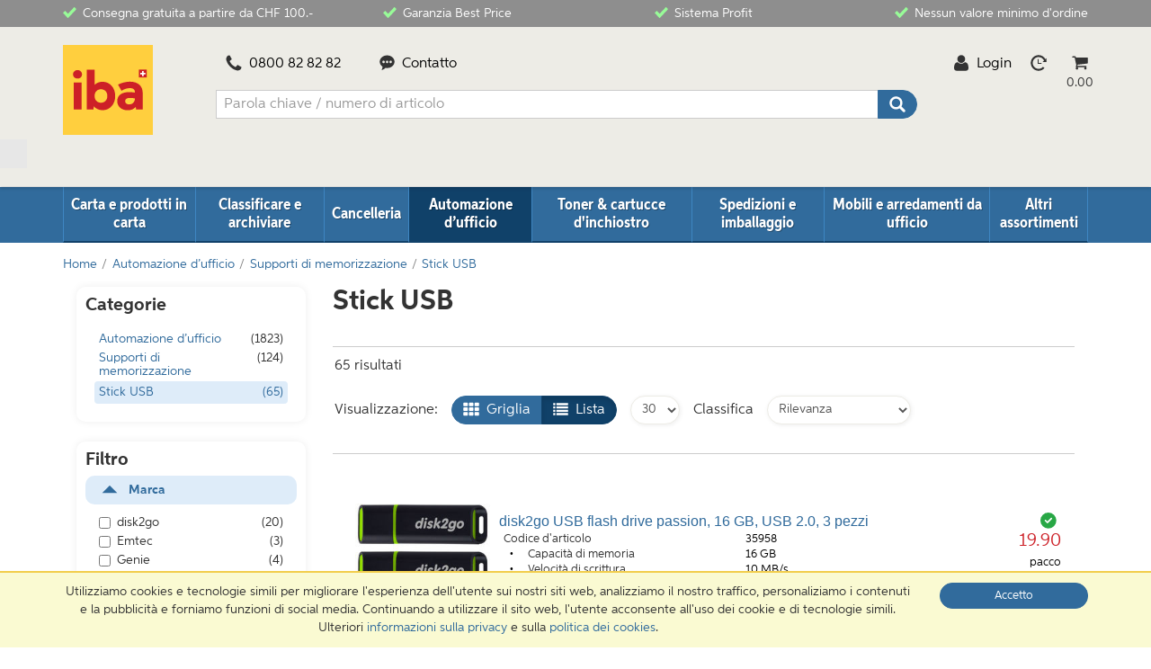

--- FILE ---
content_type: text/html; charset=utf-8
request_url: https://www.iba.ch/it/shop/it/supporti-di-memorizzazione-stick-usb
body_size: 60384
content:
<!DOCTYPE html ><html lang="it" data-auth="False" xmlns="http://www.w3.org/1999/xhtml" xmlns:xlink="http://www.w3.org/1999/xlink"><head><title>
	Stick USB | B&#252;romaterial bestellen bei iba.ch
</title><meta http-equiv="Content-type" content="text/html;charset=UTF-8" /><meta charset="utf-8" /><meta http-equiv="X-UA-Compatible" content="IE=edge" /><meta name="description" content="Alles fürs Büro - schnell bestellt &amp; gratis geliefert: Leuchtmarker für Firmenkunden. Jetzt Büromaterial bei iba online bestellen!" /><meta name="robots" content="index,follow" /><meta name="keywords" content="" /><meta name="generator" content="nopCommerce" /><meta name="viewport" content="width=device-width, initial-scale=1" /><link rel="preload" href="/Frontend/Iba/dist/fonts/aspira-xnarrow-bold.woff2" as="font" type="font/woff2" crossorigin="anonymous"></link><link rel="preload" href="/Frontend/Iba/dist/fonts/aspira-bold.woff2" as="font" type="font/woff2" crossorigin="anonymous"></link><link rel="preload" href="/Frontend/Iba/dist/fonts/aspira-regular.woff2" as="font" type="font/woff2" crossorigin="anonymous"></link><link rel="preload" href="/Frontend/Iba/dist/fonts/aspira-narrow-regular.woff2" as="font" type="font/woff2" crossorigin="anonymous"></link><link rel="dns-prefetch" href="//rs.epoq.de"></link><link rel="dns-prefetch" href="//iba-ch.arc.epoq.de"></link><link rel="dns-prefetch" href="//widgets.trustedshops.com"></link><link rel="dns-prefetch" href="//connect.facebook.net"></link><link rel="dns-prefetch" href="//www.facebook.com"></link><link rel="dns-prefetch" href="//ajax.googleapis.com"></link><link rel="dns-prefetch" href="//fonts.googleapis.com"></link><link rel="dns-prefetch" href="//fonts.gstatic.com"></link><link rel="dns-prefetch" href="//www.google-analytics.com"></link><link rel="dns-prefetch" href="//www.google.ch"></link><link rel="dns-prefetch" href="//www.google.com"></link><link rel="dns-prefetch" href="//www.googletagmanager.com"></link><link rel="dns-prefetch" href="//www.yumpu.com"></link><link rel="dns-prefetch" href="//players.yumpu.com"></link><link rel="dns-prefetch" href="//img.yumpu.com"></link><link rel="stylesheet" type="text/css" href="/Frontend/Iba/dist/css/iba.bundle.css?v=2025.6.0.380"></link><link rel="shortcut icon" href="/favicon.ico"></link><link rel="preconnect" href="https://cdn-eu.dynamicyield.com"></link><link rel="preconnect" href="https://st-eu.dynamicyield.com"></link><link rel="preconnect" href="https://rcom-eu.dynamicyield.com"></link><link rel="canonical" href="https://www.iba.ch/it/shop/it/supporti-di-memorizzazione-stick-usb"></link><link rel="stylesheet" href="/frontend/iba/dist/css/CategoryIconImages-it-CH.css?v=2" media="none" onload="if (media !== &#39;all&#39;) media = &#39;all&#39;;"></link><link rel="alternate" href="/shop/de/speichermedien-usb-stick" hreflang="de"></link><link rel="alternate" href="/fr/shop/fr/supports-de-stockage-cles-usb" hreflang="fr"></link><link rel="alternate" href="/it/shop/it/supporti-di-memorizzazione-stick-usb" hreflang="it"></link><script type="text/javascript">
			window.DY = window.DY || {};
		</script><script type="text/javascript" src="https://cdn-eu.dynamicyield.com/api/9881678/api_dynamic.js"></script><script type="text/javascript" src="https://cdn-eu.dynamicyield.com/api/9881678/api_static.js"></script><script type="text/javascript">
	function setDYContext(type, data) {
		if (typeof type !== "string") return;
		data = typeof data === "object" ? data : null;
		data = data !== null ? data : [];

		window.DY = window.DY || {};
		DY.recommendationContext = { type: type, data: data, lng: 'it_CH' };
	}
	</script><script>
		window.dataLayer = window.dataLayer || [];
	</script>
	<!-- Google Tag Manager -->
	<script>
		if (navigator.userAgent.indexOf("Speed Insights") === -1) {
			(function(w, d, s, l, i) {
				w[l] = w[l] || [];
				w[l].push({
					'gtm.start':
						new Date().getTime(),
					event: 'gtm.js'
				});
				var f = d.getElementsByTagName(s)[0],
					j = d.createElement(s),
					dl = l != 'dataLayer' ? '&l=' + l : '';
				j.async = true;
				j.src =
					'//www.googletagmanager.com/gtm.js?id=' + i + dl + '';
				f.parentNode.insertBefore(j, f);
			})(window, document, 'script', 'dataLayer', 'GTM-W5WZZL');
		} else {
			ga = function() {};
		}
	</script>
	<!-- End Google Tag Manager -->
	
		
		 		
		
		
		 		
		
		
		 		
		
		
		 		
		        
		
		 		
		
		
		 		
		</head><body>
	<!-- Google Tag Manager -->
	<noscript>
	<iframe src="//www.googletagmanager.com/ns.html?id=GTM-W5WZZL"
			height="0" width="0" style="display: none; visibility: hidden">
	</iframe>
	</noscript>
	<!-- End Google Tag Manager -->
	<div id="wrapper"><header role="banner"><div class="hidable-bar"><div><div class="bar usp-bar"><div class="container"><ul class="usp-bar-items-4"><li><a href="/it/Perche-iba/I-vostri-vantaggi#consegna-gratis"><svg class="gfx checkmark inline before"><use xlink:href="#checkmark"></use></svg>Consegna gratuita a partire da CHF 100.-</a></li><li><a href="/it/Perche-iba/I-vostri-vantaggi"><svg class="gfx checkmark inline before"><use xlink:href="#checkmark"></use></svg>Garanzia Best Price</a></li><li><a href="/it/Perche-iba/Sistema-Profit"><svg class="gfx checkmark inline before"><use xlink:href="#checkmark"></use></svg>Sistema Profit</a></li><li><a href="/it/Perche-iba/I-vostri-vantaggi"><svg class="gfx checkmark inline before"><use xlink:href="#checkmark"></use></svg>Nessun valore minimo d'ordine</a></li></ul></div></div></div></div><div class="mainstage"><div class="meta-navigations alertbox-container headed"><alertbox params="name: &#39;headed&#39;, severity: &#39;information&#39;, placement: &#39;bottom&#39;, open: false, closeAfter: 5, content: &#39;Lorem ipsum dolor sit amet, consectetur adipisicing elit. Ratione ab atque quas et iste, veniam ea quod, consectetur minus deserunt quasi asperiores, harum ipsum. Iure, unde, sequi. Voluptate, nemo nobis.&#39;"></alertbox><div class="header-grid container "><div class="logo"><a href="/it/"><img width="100" height="100" viewbox="0 0 100 100" src="/Frontend/Iba/dist/gfx/iba-logo.svg" alt="iba.ch" title="Home" /></a></div><div class="burger"><div class="navi-toggler"><a href="#" title="Menu"><i class="i"></i><i class="b"></i><i class="a"></i></a></div></div><div class="contact1 dispensable"><a href="tel:+41800828282" title="Contatto telefono" rel="nofollow"><svg class="gfx phone inline before"><use xlink:href="#phone"></use></svg>0800 82 82 82
                                </a></div><div class="contact2 dispensable"><a href="/Contatto" title="Contatto E-Mail" rel="nofollow"><svg class="gfx contact inline before"><use xlink:href="#contact"></use></svg>Contatto
                                </a></div><div class="search-box"><div class="input-group"><input id="epoq_typeaheadbox" class="form-control" type="text"></input><div class="input-group-btn"><button id="epoq_submit" class="btn btn-blue" type="submit"><svg class="gfx inline"><use xlink:href="#search"></use></svg></button></div></div></div>
		

	<div class="myiba">
		<a class="action" href="/it/kunde/Default/Login?redirectUrl=%2Fit%2Fshop%2Fit%2Fsupporti-di-memorizzazione-stick-usb" title="Login" rel="nofollow">
			<svg class="gfx login inline before">
				<use xlink:href="#login"></use>
			</svg>Login
		</a>
	</div>


		<div class="fastbuy">
		


<!-- ko if: exists('fastbuy') -->
<!-- ko with: scope('fastbuy') -->
<form data-bind="submit: addToCart, event: { keypress: absorbEnter }" id="fastBuyForm">
	<div class="popdown">
		<a class="action popdown-toggler" href="#" title="Ordinazione veloce" rel="nofollow" data-bind="click: initialize">
			<svg class="gfx fastbuy inline"><use xlink:href="#fastbuy"></use></svg>
		</a>
		<div class="popdown-over">

			<div class="popdown-inner loader-container" data-bind="loader: { showLoader: isLoading }">
				<div class="popdown-header">
					<a href="#" class="popdown-close">
						<svg class="gfx inline"><use xlink:href="#close"></use></svg>
					</a>
					<div>
						<strong>Ordinazione veloce</strong>
					</div>
				</div>
				<div class="popdown-scroller">
					<div>
						<header>
							<div class="row">
								<div class="col-xs-7">
									<label id="FastBuyArticleNumber">SKU</label>
								</div>
								<div class="col-xs-5">
									<label id="FastBuyArticleCount">Quantit&#224;</label>
								</div>
							</div>
						</header>

						<ul class="form-horizontal" data-bind="foreach: products">
							<li data-bind="css: { 'is-empty': isEmpty }">
								<div class="form-group">
									<div class="col-xs-7">
										<div class="input-group input-group-sm" data-bind="css: validationState">
											<input type="text" class="form-control fastbuy-articlenumber" aria-labelledby="FastBuyArticleNumber" data-bind="value: articleNumber, hasFocus: hasFocus, selectAllText: ko.observable()" />
											<div class="input-group-addon loader-container" data-bind="loader: { showLoader: showLoader }">
												<svg class="gfx inline success"><use xlink:href="#circle-success"></use></svg>
												<svg class="gfx inline danger"><use xlink:href="#circle-danger"></use></svg>
											</div>
										</div>
									</div>
									<div class="col-xs-5">
										<input type="text" class="form-control input-sm fastbuy-quantity" aria-labelledby="FastBuyArticleCount" maxlength="8" data-bind="value: quantityText, selectAllText: quantityIsProgrammaticallySet, event: { focus: recieveFocus, blur: loseFocus }" />
									</div>
								</div>
								<a href="#" class="product-remover" data-bind="click: removeProduct" tabindex="-1">
									<svg class="gfx inline"><use xlink:href="#close"></use></svg>
								</a>
								<!-- ko if: error() != null -->
								<div class="error">
									<!-- ko text: error -->
									<!-- /ko -->
								</div>
								<!-- /ko -->
								<!-- ko if: outerPackagingQuantity() !== null -->
								<div class="uvm-info">
									Consiglio: 
									Imballaggio esterno
									<!-- ko text: outerPackagingQuantity -->
									<!-- /ko -->
									&times;
									<!-- ko text: orderUnit -->
									<!-- /ko -->
								</div>
								<!-- /ko -->
							</li>
						</ul>
					</div>
				</div>
				<div class="popdown-footer">
					<div class="button-list right">
						<button class="btn btn-blue" type="submit" data-bind="enable: allProductsValid">Aggiungi al carrello</button>
					</div>
				</div>
			</div>

		</div>
	</div>
</form>
<!-- /ko -->
<!-- /ko -->


		</div><div class="cartbox">
		



<!-- ko if: exists('cartBox') -->
<!-- ko with: scope('cartBox') -->
<script type="text/html" id="cartbox-popdown-content" data-bind="html: content">
</script>

<div class="popdown loader-container inline" data-bind="loader: { showLoader: isLoadingBasketInfo }" data-open="false">
	<div class="alertbox-container">
		<a class="action popdown-toggler" href="#" title="Warenkorb" rel="nofollow" data-bind="click: getCartContent">
			<span data-productcounter="" data-bind="attr: { 'data-productcounter': productCounter }"></span>
			<svg class="gfx inline">
				<use xlink:href="#cart"></use>
			</svg>
		</a>
		<div class="cartbox-sum">
			<div data-bind="text: subTotalText"></div>
		</div>
		<alertbox params="name: 'cartbox', severity: 'success', placement: 'bottom-left', open: false, closeAfter: 5"></alertbox>
	</div>

	<div class="popdown-over">
		<div class="loader-container" data-bind="loader: { showLoader: isLoading }, css: popdownInnerClass">
			<!-- ko template: { name: 'cartbox-popdown-content', data: $data, if: content } --><!-- /ko -->
		</div>
	</div>
</div>
<!-- /ko -->
<!-- /ko -->





		</div></div></div><div class="header-bar" style="display:flex; width: 100%; "><div class="btn" style="border-radius: 0; left: 25%;"> </div></div></div><nav class="main-navigation"><div><div class="container"><div class="level-1"><div class="level-body"><ul><li class=""><a class="mobile-toggler" href="#"><svg class="gfx inline"><use xlink:href="#arrow-down"></use></svg></a><a class="navi-item" href="/it/shop/it/carta-e-prodotti-in-carta"><span class="category-title">Carta e prodotti in carta</span></a><div class="level-2"><div class="level-body"><div class="level-lead"><span class="title">Carta e prodotti in carta</span><!-- TODO: insert this only if there are level 4 Links present -->
<a class="level-4-toggler" href="#"><span class="more">visualizza più categorie</span><span class="less">visualizza meno categorie</span></a></div><ul><li class=""><a class="mobile-toggler" href="#"><svg class="gfx inline"><use xlink:href="#arrow-down"></use></svg></a><a class="navi-item" href="/it/shop/it/carta-e-prodotti-in-carta-carta"><span class="category-title">Carta</span></a><div class="level-3"><div class="level-body"><ul><li class=""><a class="navi-item" href="/it/shop/it/carta-carta-universale-e-carta-per-fotocopie"><span class="category-title">Carta universale e carta per fotocopie</span></a></li><li class=""><a class="navi-item" href="/it/shop/it/carta-carta-riciclata"><span class="category-title">Carta riciclata</span></a></li><li class=""><a class="navi-item" href="/it/shop/it/carta-carta-da-plotter"><span class="category-title">Carta da plotter</span></a></li><li class=""><a class="navi-item" href="/it/shop/it/carta-carta-colorata"><span class="category-title">Carta colorata</span></a></li><li class=""><a class="navi-item" href="/it/shop/it/carta-carta-da-disegno"><span class="category-title">Carta da disegno</span></a></li><li class=""><a class="mobile-toggler" href="#"><svg class="gfx inline"><use xlink:href="#arrow-down"></use></svg></a><a class="navi-item" href="/it/shop/it/carta-carta-stampata"><span class="category-title">Carta stampata</span></a><div class="level-4"><div class="level-body"><ul><li class=""><a class="navi-item" href="/it/shop/it/carta-stampata-fatture"><span class="category-title">Fatture</span></a></li><li class=""><a class="navi-item" href="/it/shop/it/carta-stampata-cartoline-con-motivo"><span class="category-title">Cartoline con motivo</span></a></li><li class=""><a class="navi-item" href="/it/shop/it/carta-stampata-formulari-commerciali"><span class="category-title">Formulari commerciali</span></a></li></ul></div></div></li><li class=""><a class="navi-item" href="/it/shop/it/carta-carta-fotografica"><span class="category-title">Carta fotografica</span></a></li><li class=""><a class="navi-item" href="/it/shop/it/carta-biglietti-da-visita-e-schedari"><span class="category-title">Biglietti da visita e schedari</span></a></li><li class=""><a class="navi-item" href="/it/shop/it/carta-carta-a-modulo-continuo"><span class="category-title">Carta a modulo continuo</span></a></li></ul></div></div></li><li class=""><a class="mobile-toggler" href="#"><svg class="gfx inline"><use xlink:href="#arrow-down"></use></svg></a><a class="navi-item" href="/it/shop/it/carta-e-prodotti-in-carta-buste"><span class="category-title">Buste</span></a><div class="level-3"><div class="level-body"><ul><li class=""><a class="navi-item" href="/it/shop/it/buste-busta-standard"><span class="category-title">Busta standard</span></a></li><li class=""><a class="navi-item" href="/it/shop/it/buste-buste-speciali"><span class="category-title">Buste speciali</span></a></li><li class=""><a class="navi-item" href="/it/shop/it/buste-buste-colorate-e-buste-stampate"><span class="category-title">Buste colorate e buste stampate</span></a></li></ul></div></div></li><li class=""><a class="mobile-toggler" href="#"><svg class="gfx inline"><use xlink:href="#arrow-down"></use></svg></a><a class="navi-item" href="/it/shop/it/carta-e-prodotti-in-carta-blocchi-e-quaderni"><span class="category-title">Blocchi e quaderni</span></a><div class="level-3"><div class="level-body"><ul><li class=""><a class="navi-item" href="/it/shop/it/blocchi-e-quaderni-blocchi"><span class="category-title">Blocchi</span></a></li><li class=""><a class="navi-item" href="/it/shop/it/blocchi-e-quaderni-blocchi-college"><span class="category-title">Blocchi college</span></a></li><li class=""><a class="navi-item" href="/it/shop/it/blocchi-e-quaderni-taccuini-e-quaderni-per-appunti"><span class="category-title">Taccuini e quaderni per appunti</span></a></li><li class=""><a class="navi-item" href="/it/shop/it/blocchi-e-quaderni-quaderni-scolastici"><span class="category-title">Quaderni scolastici</span></a></li><li class=""><a class="navi-item" href="/it/shop/it/blocchi-e-quaderni-moduli-e-libri-contabili"><span class="category-title">Moduli e libri contabili</span></a></li><li class=""><a class="navi-item" href="/it/shop/it/blocchi-e-quaderni-dispenser-foglietti-da-appunti"><span class="category-title">Dispenser foglietti da appunti</span></a></li><li class=""><a class="navi-item" href="/it/shop/it/blocchi-e-quaderni-fogli-di-riserva-e-fogli-per-raccoglitori-ad-anelli"><span class="category-title">Fogli di riserva e fogli per raccoglitori ad anelli</span></a></li></ul></div></div></li><li class=""><a class="mobile-toggler" href="#"><svg class="gfx inline"><use xlink:href="#arrow-down"></use></svg></a><a class="navi-item" href="/it/shop/it/carta-e-prodotti-in-carta-etichette"><span class="category-title">Etichette</span></a><div class="level-3"><div class="level-body"><ul><li class=""><a class="navi-item" href="/it/shop/it/etichette-etichette-adesive"><span class="category-title">Etichette adesive</span></a></li><li class=""><a class="navi-item" href="/it/shop/it/etichette-etichette-colorate"><span class="category-title">Etichette colorate</span></a></li><li class=""><a class="navi-item" href="/it/shop/it/etichette-sticker"><span class="category-title">Sticker</span></a></li><li class=""><a class="navi-item" href="/it/shop/it/etichette-etichette-per-dispositivi-di-scrittura"><span class="category-title">Etichette per dispositivi di scrittura</span></a></li><li class=""><a class="navi-item" href="/it/shop/it/etichette-etichette-per-stampanti-per-etichette"><span class="category-title">Etichette per stampanti per etichette</span></a></li><li class=""><a class="mobile-toggler" href="#"><svg class="gfx inline"><use xlink:href="#arrow-down"></use></svg></a><a class="navi-item" href="/it/shop/it/etichette-etichette-in-carta"><span class="category-title">Etichette in carta</span></a><div class="level-4"><div class="level-body"><ul><li class=""><a class="navi-item" href="/it/shop/it/etichette-in-carta-etichette-per-stampanti"><span class="category-title">Etichette per stampanti</span></a></li><li class=""><a class="navi-item" href="/it/shop/it/etichette-in-carta-cartone"><span class="category-title">Cartone</span></a></li><li class=""><a class="navi-item" href="/it/shop/it/etichette-in-carta-biglietti-da-visita"><span class="category-title">Biglietti da visita</span></a></li></ul></div></div></li><li class=""><a class="navi-item" href="/it/shop/it/etichette-etichette-per-spedizione"><span class="category-title">Etichette per spedizione</span></a></li><li class=""><a class="navi-item" href="/it/shop/it/etichette-etichette-per-cddvd"><span class="category-title">Etichette per CD/DVD</span></a></li></ul></div></div></li><li class=""><a class="mobile-toggler" href="#"><svg class="gfx inline"><use xlink:href="#arrow-down"></use></svg></a><a class="navi-item" href="/it/shop/it/carta-e-prodotti-in-carta-foglietti-riposizionabili"><span class="category-title">Foglietti riposizionabili</span></a><div class="level-3"><div class="level-body"><ul><li class=""><a class="navi-item" href="/it/shop/it/foglietti-riposizionabili-foglietti-riposizionabili-classici"><span class="category-title">Foglietti riposizionabili classici</span></a></li><li class=""><a class="navi-item" href="/it/shop/it/foglietti-riposizionabili-foglietti-riposizionabili-segnapagina"><span class="category-title">Foglietti riposizionabili segnapagina</span></a></li><li class=""><a class="navi-item" href="/it/shop/it/foglietti-riposizionabili-dispenser-foglietti-riposizionabili"><span class="category-title">Dispenser foglietti riposizionabili</span></a></li><li class=""><a class="navi-item" href="/it/shop/it/foglietti-riposizionabili-foglietti-riposizionabili-stampati"><span class="category-title">Foglietti riposizionabili stampati</span></a></li><li class=""><a class="navi-item" href="/it/shop/it/foglietti-riposizionabili-formati-adesivi-speciali"><span class="category-title">Formati adesivi speciali</span></a></li><li class=""><a class="navi-item" href="/it/shop/it/foglietti-riposizionabili-nastro-foglietti-riposizionabili"><span class="category-title">Nastro foglietti riposizionabili</span></a></li></ul></div></div></li><li class=""><a class="mobile-toggler" href="#"><svg class="gfx inline"><use xlink:href="#arrow-down"></use></svg></a><a class="navi-item" href="/it/shop/it/carta-e-prodotti-in-carta-agende-e-calendari"><span class="category-title">Agende e calendari</span></a><div class="level-3"><div class="level-body"><ul><li class=""><a class="mobile-toggler" href="#"><svg class="gfx inline"><use xlink:href="#arrow-down"></use></svg></a><a class="navi-item" href="/it/shop/it/agende-e-calendari-agende"><span class="category-title">Agende</span></a><div class="level-4"><div class="level-body"><ul><li class=""><a class="navi-item" href="/it/shop/it/agende-agende-commerciali"><span class="category-title">Agende commerciali</span></a></li><li class=""><a class="navi-item" href="/it/shop/it/agende-agende-tascabili"><span class="category-title">Agende tascabili</span></a></li><li class=""><a class="navi-item" href="/it/shop/it/agende-agende-ad-anelli"><span class="category-title">Agende ad anelli</span></a></li><li class=""><a class="navi-item" href="/it/shop/it/agende-fogli-per-agende-ad-anelli"><span class="category-title">Fogli per agende ad anelli</span></a></li></ul></div></div></li><li class=""><a class="mobile-toggler" href="#"><svg class="gfx inline"><use xlink:href="#arrow-down"></use></svg></a><a class="navi-item" href="/it/shop/it/agende-e-calendari-sistemi-di-pianificazione"><span class="category-title">Sistemi di pianificazione</span></a><div class="level-4"><div class="level-body"><ul><li class=""><a class="navi-item" href="/it/shop/it/sistemi-di-pianificazione-planning-settimanale"><span class="category-title">Planning settimanale</span></a></li><li class=""><a class="navi-item" href="/it/shop/it/sistemi-di-pianificazione-planning-annuale"><span class="category-title">Planning annuale</span></a></li><li class=""><a class="navi-item" href="/it/shop/it/sistemi-di-pianificazione-planning-mensile"><span class="category-title">Planning mensile</span></a></li></ul></div></div></li><li class=""><a class="mobile-toggler" href="#"><svg class="gfx inline"><use xlink:href="#arrow-down"></use></svg></a><a class="navi-item" href="/it/shop/it/agende-e-calendari-calendari"><span class="category-title">Calendari</span></a><div class="level-4"><div class="level-body"><ul><li class=""><a class="navi-item" href="/it/shop/it/calendari-calendari-illustrati"><span class="category-title">Calendari illustrati</span></a></li><li class=""><a class="navi-item" href="/it/shop/it/calendari-calendari-da-scrivania"><span class="category-title">Calendari da scrivania</span></a></li><li class=""><a class="navi-item" href="/it/shop/it/calendari-calendari-a-muro"><span class="category-title">Calendari a muro</span></a></li></ul></div></div></li></ul></div></div></li></ul></div></div></li><li class=""><a class="mobile-toggler" href="#"><svg class="gfx inline"><use xlink:href="#arrow-down"></use></svg></a><a class="navi-item" href="/it/shop/it/classificare-e-archiviare"><span class="category-title">Classificare e archiviare</span></a><div class="level-2"><div class="level-body"><div class="level-lead"><span class="title">Classificare e archiviare</span><!-- TODO: insert this only if there are level 4 Links present -->
<a class="level-4-toggler" href="#"><span class="more">visualizza più categorie</span><span class="less">visualizza meno categorie</span></a></div><ul><li class=""><a class="mobile-toggler" href="#"><svg class="gfx inline"><use xlink:href="#arrow-down"></use></svg></a><a class="navi-item" href="/it/shop/it/classificare-e-archiviare-raccoglitori"><span class="category-title">Raccoglitori</span></a><div class="level-3"><div class="level-body"><ul><li class=""><a class="navi-item" href="/it/shop/it/raccoglitori-raccoglitore-standard"><span class="category-title">Raccoglitore standard</span></a></li><li class=""><a class="navi-item" href="/it/shop/it/raccoglitori-raccoglitori-e-cartelle-ad-anelli"><span class="category-title">Raccoglitori e cartelle ad anelli</span></a></li><li class=""><a class="navi-item" href="/it/shop/it/raccoglitori-raccoglitori-formato-speciale"><span class="category-title">Raccoglitori formato speciale</span></a></li><li class=""><a class="mobile-toggler" href="#"><svg class="gfx inline"><use xlink:href="#arrow-down"></use></svg></a><a class="navi-item" href="/it/shop/it/raccoglitori-accessori-per-raccoglitori"><span class="category-title">Accessori per raccoglitori</span></a><div class="level-4"><div class="level-body"><ul><li class=""><a class="navi-item" href="/it/shop/it/accessori-per-raccoglitori-buste-per-documenti"><span class="category-title">Buste per documenti</span></a></li><li class=""><a class="navi-item" href="/it/shop/it/accessori-per-raccoglitori-dorsi-di-raccoglitori"><span class="category-title">Dorsi di raccoglitori</span></a></li><li class=""><a class="navi-item" href="/it/shop/it/accessori-per-raccoglitori-etichette-agganciabili"><span class="category-title">Etichette agganciabili</span></a></li><li class=""><a class="navi-item" href="/it/shop/it/accessori-per-raccoglitori-pressori-fermafogli"><span class="category-title">Pressori fermafogli</span></a></li><li class=""><a class="navi-item" href="/it/shop/it/accessori-per-raccoglitori-salvabuchi"><span class="category-title">Salvabuchi</span></a></li><li class=""><a class="navi-item" href="/it/shop/it/accessori-per-raccoglitori-fermafogli-per-archivio"><span class="category-title">Fermafogli per archivio</span></a></li></ul></div></div></li></ul></div></div></li><li class=""><a class="mobile-toggler" href="#"><svg class="gfx inline"><use xlink:href="#arrow-down"></use></svg></a><a class="navi-item" href="/it/shop/it/classificare-e-archiviare-rubriche"><span class="category-title">Rubriche</span></a><div class="level-3"><div class="level-body"><ul><li class=""><a class="navi-item" href="/it/shop/it/rubriche-rubriche-in-carta"><span class="category-title">Rubriche in carta</span></a></li><li class=""><a class="navi-item" href="/it/shop/it/rubriche-rubriche-in-plastica"><span class="category-title">Rubriche in plastica</span></a></li></ul></div></div></li><li class=""><a class="mobile-toggler" href="#"><svg class="gfx inline"><use xlink:href="#arrow-down"></use></svg></a><a class="navi-item" href="/it/shop/it/classificare-e-archiviare-cartelle-e-copridocumenti"><span class="category-title">Cartelle e copridocumenti</span></a><div class="level-3"><div class="level-body"><ul><li class=""><a class="navi-item" href="/it/shop/it/cartelle-e-copridocumenti-buste-trasparenti"><span class="category-title">Buste trasparenti</span></a></li><li class=""><a class="navi-item" href="/it/shop/it/cartelle-e-copridocumenti-cartelle-con-e-senza-clip"><span class="category-title">Cartelle con e senza clip</span></a></li><li class=""><a class="navi-item" href="/it/shop/it/cartelle-e-copridocumenti-cartelle-con-elastici"><span class="category-title">Cartelle con elastici</span></a></li><li class=""><a class="mobile-toggler" href="#"><svg class="gfx inline"><use xlink:href="#arrow-down"></use></svg></a><a class="navi-item" href="/it/shop/it/cartelle-e-copridocumenti-cartelle-sospese"><span class="category-title">Cartelle sospese</span></a><div class="level-4"><div class="level-body"><ul><li class=""><a class="navi-item" href="/it/shop/it/cartelle-sospese-cartelle-sospese-standard"><span class="category-title">Cartelle sospese standard</span></a></li><li class=""><a class="navi-item" href="/it/shop/it/cartelle-sospese-cartelle-sospese-con-rubrica"><span class="category-title">Cartelle sospese con rubrica</span></a></li><li class=""><a class="navi-item" href="/it/shop/it/cartelle-sospese-mobili-per-cartelle-sospese"><span class="category-title">Mobili per cartelle sospese</span></a></li><li class=""><a class="navi-item" href="/it/shop/it/cartelle-sospese-accessori-per-cartelle-sospese"><span class="category-title">Accessori per cartelle sospese</span></a></li></ul></div></div></li><li class=""><a class="navi-item" href="/it/shop/it/cartelle-e-copridocumenti-cartelline-a-scomparti"><span class="category-title">Cartelline a scomparti</span></a></li><li class=""><a class="navi-item" href="/it/shop/it/cartelle-e-copridocumenti-cartelle-per-atti"><span class="category-title">Cartelle per atti</span></a></li><li class=""><a class="navi-item" href="/it/shop/it/cartelle-e-copridocumenti-cartelle-per-conferenze"><span class="category-title">Cartelle per conferenze</span></a></li><li class=""><a class="navi-item" href="/it/shop/it/cartelle-e-copridocumenti-cartelline-di-classificazione"><span class="category-title">Cartelline di classificazione</span></a></li><li class=""><a class="navi-item" href="/it/shop/it/cartelle-e-copridocumenti-cartelline-di-presentazione"><span class="category-title">Cartelline di presentazione</span></a></li><li class=""><a class="navi-item" href="/it/shop/it/cartelle-e-copridocumenti-raccoglitori-personalizzabili"><span class="category-title">Raccoglitori personalizzabili</span></a></li><li class=""><a class="navi-item" href="/it/shop/it/cartelle-e-copridocumenti-cartelle-candidatura"><span class="category-title">Cartelle candidatura</span></a></li><li class=""><a class="navi-item" href="/it/shop/it/cartelle-e-copridocumenti-cartellina-per-le-firme"><span class="category-title">Cartellina per le firme</span></a></li><li class=""><a class="navi-item" href="/it/shop/it/cartelle-e-copridocumenti-raccoglitori-a-rubrica"><span class="category-title">Raccoglitori a rubrica</span></a></li><li class=""><a class="navi-item" href="/it/shop/it/cartelle-e-copridocumenti-portablocchi-e-raccoglitori"><span class="category-title">Portablocchi e raccoglitori</span></a></li><li class=""><a class="navi-item" href="/it/shop/it/cartelle-e-copridocumenti-astuccio-per-biglietti-da-visita"><span class="category-title">Astuccio per biglietti da visita</span></a></li></ul></div></div></li><li class=""><a class="mobile-toggler" href="#"><svg class="gfx inline"><use xlink:href="#arrow-down"></use></svg></a><a class="navi-item" href="/it/shop/it/classificare-e-archiviare-sistemi-di-archiviazione"><span class="category-title">Sistemi di archiviazione</span></a><div class="level-3"><div class="level-body"><ul><li class=""><a class="navi-item" href="/it/shop/it/sistemi-di-archiviazione-vaschette-portacorrispondenza"><span class="category-title">Vaschette portacorrispondenza</span></a></li><li class=""><a class="navi-item" href="/it/shop/it/sistemi-di-archiviazione-organizer-multipli"><span class="category-title">Organizer multipli</span></a></li><li class=""><a class="navi-item" href="/it/shop/it/sistemi-di-archiviazione-accessori-da-scrivania"><span class="category-title">Accessori da scrivania</span></a></li><li class=""><a class="navi-item" href="/it/shop/it/sistemi-di-archiviazione-cassettiereIBA_CAT_Schubladenelemente_Ablagesysteme_OrdnenArchivieren"><span class="category-title">Cassettiere</span></a></li><li class=""><a class="navi-item" href="/it/shop/it/sistemi-di-archiviazione-portacataloghi-e-libri"><span class="category-title">Portacataloghi e libri</span></a></li><li class=""><a class="navi-item" href="/it/shop/it/sistemi-di-archiviazione-portariviste"><span class="category-title">Portariviste</span></a></li><li class=""><a class="mobile-toggler" href="#"><svg class="gfx inline"><use xlink:href="#arrow-down"></use></svg></a><a class="navi-item" href="/it/shop/it/sistemi-di-archiviazione-sistemi-di-schedario"><span class="category-title">Sistemi di schedario</span></a><div class="level-4"><div class="level-body"><ul><li class=""><a class="navi-item" href="/it/shop/it/sistemi-di-schedario-schedari-rotativi"><span class="category-title">Schedari rotativi</span></a></li><li class=""><a class="navi-item" href="/it/shop/it/sistemi-di-schedario-schedari"><span class="category-title">Schedari</span></a></li><li class=""><a class="navi-item" href="/it/shop/it/sistemi-di-schedario-accessori-sistemi-di-schedario"><span class="category-title">Accessori sistemi di schedario</span></a></li></ul></div></div></li><li class=""><a class="navi-item" href="/it/shop/it/sistemi-di-archiviazione-box-archivio"><span class="category-title">Box archivio</span></a></li><li class=""><a class="navi-item" href="/it/shop/it/sistemi-di-archiviazione-sottomani"><span class="category-title">Sottomani</span></a></li></ul></div></div></li><li class=""><a class="mobile-toggler" href="#"><svg class="gfx inline"><use xlink:href="#arrow-down"></use></svg></a><a class="navi-item" href="/it/shop/it/classificare-e-archiviare-adesivi"><span class="category-title">Adesivi</span></a><div class="level-3"><div class="level-body"><ul><li class=""><a class="mobile-toggler" href="#"><svg class="gfx inline"><use xlink:href="#arrow-down"></use></svg></a><a class="navi-item" href="/it/shop/it/adesivi-nastro-adesivo"><span class="category-title">Nastro adesivo</span></a><div class="level-4"><div class="level-body"><ul><li class=""><a class="navi-item" href="/it/shop/it/nastro-adesivo-nastro-adesivo-per-ufficio"><span class="category-title">Nastro adesivo per ufficio</span></a></li><li class=""><a class="navi-item" href="/it/shop/it/nastro-adesivo-nastro-biadesivo"><span class="category-title">Nastro biadesivo</span></a></li><li class=""><a class="navi-item" href="/it/shop/it/nastro-adesivo-nastro-da-imballaggio"><span class="category-title">Nastro da imballaggio</span></a></li><li class=""><a class="navi-item" href="/it/shop/it/nastro-adesivo-nastro-adesivo-di-copertura"><span class="category-title">Nastro adesivo di copertura</span></a></li><li class=""><a class="navi-item" href="/it/shop/it/nastro-adesivo-nastro-di-montaggio"><span class="category-title">Nastro di montaggio</span></a></li><li class=""><a class="navi-item" href="/it/shop/it/nastro-adesivo-nastro-in-tessuto"><span class="category-title">Nastro in tessuto</span></a></li><li class=""><a class="navi-item" href="/it/shop/it/nastro-adesivo-nastro-per-atti"><span class="category-title">Nastro per atti</span></a></li></ul></div></div></li><li class=""><a class="navi-item" href="/it/shop/it/adesivi-dispenser-manuale"><span class="category-title">Dispenser manuale</span></a></li><li class=""><a class="navi-item" href="/it/shop/it/adesivi-dispenser-da-tavolo"><span class="category-title">Dispenser da tavolo</span></a></li><li class=""><a class="navi-item" href="/it/shop/it/adesivi-portarotoli"><span class="category-title">Portarotoli</span></a></li><li class=""><a class="navi-item" href="/it/shop/it/adesivi-colle-stick"><span class="category-title">Colle stick</span></a></li><li class=""><a class="navi-item" href="/it/shop/it/adesivi-colle-a-nastro"><span class="category-title">Colle a nastro</span></a></li><li class=""><a class="navi-item" href="/it/shop/it/adesivi-colle-universali"><span class="category-title">Colle universali</span></a></li><li class=""><a class="navi-item" href="/it/shop/it/adesivi-colle-istantanee"><span class="category-title">Colle istantanee</span></a></li><li class=""><a class="navi-item" href="/it/shop/it/adesivi-colle-spray"><span class="category-title">Colle spray</span></a></li><li class=""><a class="navi-item" href="/it/shop/it/adesivi-nastri-adesivi-da-sospensione"><span class="category-title">Nastri adesivi da sospensione</span></a></li></ul></div></div></li><li class=""><a class="mobile-toggler" href="#"><svg class="gfx inline"><use xlink:href="#arrow-down"></use></svg></a><a class="navi-item" href="/it/shop/it/classificare-e-archiviare-pinzatrici"><span class="category-title">Pinzatrici</span></a><div class="level-3"><div class="level-body"><ul><li class=""><a class="mobile-toggler" href="#"><svg class="gfx inline"><use xlink:href="#arrow-down"></use></svg></a><a class="navi-item" href="/it/shop/it/pinzatrici-cucitrici"><span class="category-title">Cucitrici</span></a><div class="level-4"><div class="level-body"><ul><li class=""><a class="navi-item" href="/it/shop/it/cucitrici-cucitrici-universali"><span class="category-title">Cucitrici universali</span></a></li><li class=""><a class="navi-item" href="/it/shop/it/cucitrici-cucitrice-per-alti-spessori"><span class="category-title">Cucitrice per alti spessori</span></a></li><li class=""><a class="navi-item" href="/it/shop/it/cucitrici-cucitrici-a-braccio-lungo"><span class="category-title">Cucitrici a braccio lungo</span></a></li><li class=""><a class="navi-item" href="/it/shop/it/cucitrici-cucitrici-elettriche"><span class="category-title">Cucitrici elettriche</span></a></li><li class=""><a class="navi-item" href="/it/shop/it/cucitrici-pistole-sparapunti"><span class="category-title">Pistole sparapunti</span></a></li><li class=""><a class="navi-item" href="/it/shop/it/cucitrici-cucitrici-a-pinza"><span class="category-title">Cucitrici a pinza</span></a></li></ul></div></div></li><li class=""><a class="navi-item" href="/it/shop/it/pinzatrici-punti-metallici-e-levapunti"><span class="category-title">Punti metallici e levapunti</span></a></li><li class=""><a class="navi-item" href="/it/shop/it/pinzatrici-elastici"><span class="category-title">Elastici</span></a></li><li class=""><a class="navi-item" href="/it/shop/it/pinzatrici-graffette"><span class="category-title">Graffette</span></a></li><li class=""><a class="navi-item" href="/it/shop/it/pinzatrici-puntine-da-disegno"><span class="category-title">Puntine da disegno</span></a></li></ul></div></div></li><li class=""><a class="mobile-toggler" href="#"><svg class="gfx inline"><use xlink:href="#arrow-down"></use></svg></a><a class="navi-item" href="/it/shop/it/classificare-e-archiviare-perforatori"><span class="category-title">Perforatori</span></a><div class="level-3"><div class="level-body"><ul><li class=""><a class="navi-item" href="/it/shop/it/perforatori-perforatori"><span class="category-title">Perforatori</span></a></li><li class=""><a class="navi-item" href="/it/shop/it/perforatori-perforatori-per-alti-spessori"><span class="category-title">Perforatori per alti spessori</span></a></li><li class=""><a class="navi-item" href="/it/shop/it/perforatori-perforatori-a-foratura-variabile"><span class="category-title">Perforatori a foratura variabile</span></a></li><li class=""><a class="navi-item" href="/it/shop/it/perforatori-accessori-per-perforatori"><span class="category-title">Accessori per perforatori</span></a></li></ul></div></div></li><li class=""><a class="mobile-toggler" href="#"><svg class="gfx inline"><use xlink:href="#arrow-down"></use></svg></a><a class="navi-item" href="/it/shop/it/classificare-e-archiviare-taglio"><span class="category-title">Taglio</span></a><div class="level-3"><div class="level-body"><ul><li class=""><a class="navi-item" href="/it/shop/it/taglio-forbici"><span class="category-title">Forbici</span></a></li><li class=""><a class="navi-item" href="/it/shop/it/taglio-cutter"><span class="category-title">Cutter</span></a></li><li class=""><a class="mobile-toggler" href="#"><svg class="gfx inline"><use xlink:href="#arrow-down"></use></svg></a><a class="navi-item" href="/it/shop/it/taglio-taglierine"><span class="category-title">Taglierine</span></a><div class="level-4"><div class="level-body"><ul><li class=""><a class="navi-item" href="/it/shop/it/taglierine-taglierine-a-leva"><span class="category-title">Taglierine a leva</span></a></li><li class=""><a class="navi-item" href="/it/shop/it/taglierine-taglierine-a-rullo"><span class="category-title">Taglierine a rullo</span></a></li><li class=""><a class="navi-item" href="/it/shop/it/taglierine-accessori-per-taglierine"><span class="category-title">Accessori per taglierine</span></a></li><li class=""><a class="navi-item" href="/it/shop/it/taglierine-piani-di-taglio"><span class="category-title">Piani di taglio</span></a></li></ul></div></div></li></ul></div></div></li></ul></div></div></li><li class=""><a class="mobile-toggler" href="#"><svg class="gfx inline"><use xlink:href="#arrow-down"></use></svg></a><a class="navi-item" href="/it/shop/it/cancelleria"><span class="category-title">Cancelleria</span></a><div class="level-2"><div class="level-body"><div class="level-lead"><span class="title">Cancelleria</span><!-- TODO: insert this only if there are level 4 Links present -->
<a class="level-4-toggler" href="#"><span class="more">visualizza più categorie</span><span class="less">visualizza meno categorie</span></a></div><ul><li class=""><a class="mobile-toggler" href="#"><svg class="gfx inline"><use xlink:href="#arrow-down"></use></svg></a><a class="navi-item" href="/it/shop/it/cancelleria-dispositivi-di-scrittura"><span class="category-title">Dispositivi di scrittura</span></a><div class="level-3"><div class="level-body"><ul><li class=""><a class="navi-item" href="/it/shop/it/dispositivi-di-scrittura-penne-a-sfera"><span class="category-title">Penne a sfera</span></a></li><li class=""><a class="navi-item" href="/it/shop/it/dispositivi-di-scrittura-fineliner"><span class="category-title">Fineliner</span></a></li><li class=""><a class="navi-item" href="/it/shop/it/dispositivi-di-scrittura-penne-roller"><span class="category-title">Penne roller</span></a></li><li class=""><a class="navi-item" href="/it/shop/it/dispositivi-di-scrittura-penne-gel"><span class="category-title">Penne gel</span></a></li><li class=""><a class="mobile-toggler" href="#"><svg class="gfx inline"><use xlink:href="#arrow-down"></use></svg></a><a class="navi-item" href="/it/shop/it/dispositivi-di-scrittura-matite"><span class="category-title">Matite</span></a><div class="level-4"><div class="level-body"><ul><li class=""><a class="navi-item" href="/it/shop/it/matite-portamine"><span class="category-title">Portamine</span></a></li><li class=""><a class="navi-item" href="/it/shop/it/matite-accessori-per-portamine"><span class="category-title">Accessori per portamine</span></a></li><li class=""><a class="navi-item" href="/it/shop/it/matite-matita-in-legno"><span class="category-title">Matita in legno</span></a></li></ul></div></div></li><li class=""><a class="navi-item" href="/it/shop/it/dispositivi-di-scrittura-penne-per-lucidi"><span class="category-title">Penne per lucidi</span></a></li><li class=""><a class="navi-item" href="/it/shop/it/dispositivi-di-scrittura-penne-stilografiche"><span class="category-title">Penne stilografiche</span></a></li><li class=""><a class="navi-item" href="/it/shop/it/dispositivi-di-scrittura-accessori-per-dispositivi-di-scrittura"><span class="category-title">Accessori per dispositivi di scrittura</span></a></li></ul></div></div></li><li class=""><a class="mobile-toggler" href="#"><svg class="gfx inline"><use xlink:href="#arrow-down"></use></svg></a><a class="navi-item" href="/it/shop/it/cancelleria-marcatori"><span class="category-title">Marcatori</span></a><div class="level-3"><div class="level-body"><ul><li class=""><a class="navi-item" href="/it/shop/it/marcatori-evidenziatori"><span class="category-title">Evidenziatori</span></a></li><li class=""><a class="navi-item" href="/it/shop/it/marcatori-marcatori-permanenti"><span class="category-title">Marcatori permanenti</span></a></li><li class=""><a class="navi-item" href="/it/shop/it/marcatori-marcatori-non-permanenti"><span class="category-title">Marcatori non permanenti</span></a></li></ul></div></div></li><li class=""><a class="mobile-toggler" href="#"><svg class="gfx inline"><use xlink:href="#arrow-down"></use></svg></a><a class="navi-item" href="/it/shop/it/cancelleria-correzione"><span class="category-title">Correzione</span></a><div class="level-3"><div class="level-body"><ul><li class=""><a class="navi-item" href="/it/shop/it/correzione-correttore-roller"><span class="category-title">Correttore roller</span></a></li><li class=""><a class="navi-item" href="/it/shop/it/correzione-correttore-a-penna"><span class="category-title">Correttore a penna</span></a></li><li class=""><a class="navi-item" href="/it/shop/it/correzione-fluido-correttore"><span class="category-title">Fluido correttore</span></a></li><li class=""><a class="navi-item" href="/it/shop/it/correzione-gomme"><span class="category-title">Gomme</span></a></li><li class=""><a class="navi-item" href="/it/shop/it/correzione-nastro-correttore"><span class="category-title">Nastro correttore</span></a></li><li class=""><a class="navi-item" href="/it/shop/it/correzione-pennarelli-per-cancellare-linchiostro"><span class="category-title">Pennarelli per cancellare l’inchiostro</span></a></li></ul></div></div></li><li class=""><a class="mobile-toggler" href="#"><svg class="gfx inline"><use xlink:href="#arrow-down"></use></svg></a><a class="navi-item" href="/it/shop/it/cancelleria-disegno-e-pittura"><span class="category-title">Disegno e pittura</span></a><div class="level-3"><div class="level-body"><ul><li class=""><a class="navi-item" href="/it/shop/it/disegno-e-pittura-matite-colorate"><span class="category-title">Matite colorate</span></a></li><li class=""><a class="navi-item" href="/it/shop/it/disegno-e-pittura-pennarelli"><span class="category-title">Pennarelli</span></a></li><li class=""><a class="navi-item" href="/it/shop/it/disegno-e-pittura-temperini"><span class="category-title">Temperini</span></a></li><li class=""><a class="navi-item" href="/it/shop/it/disegno-e-pittura-colori-acrilici"><span class="category-title">Colori acrilici</span></a></li><li class=""><a class="navi-item" href="/it/shop/it/disegno-e-pittura-righe"><span class="category-title">Righe</span></a></li><li class=""><a class="navi-item" href="/it/shop/it/disegno-e-pittura-compassi"><span class="category-title">Compassi</span></a></li><li class=""><a class="navi-item" href="/it/shop/it/disegno-e-pittura-gessi"><span class="category-title">Gessi</span></a></li><li class=""><a class="navi-item" href="/it/shop/it/disegno-e-pittura-acquerelli"><span class="category-title">Acquerelli</span></a></li><li class=""><a class="navi-item" href="/it/shop/it/disegno-e-pittura-pitture-a-dita"><span class="category-title">Pitture a dita</span></a></li><li class=""><a class="navi-item" href="/it/shop/it/disegno-e-pittura-spugne"><span class="category-title">Spugne</span></a></li><li class=""><a class="navi-item" href="/it/shop/it/disegno-e-pittura-lenti"><span class="category-title">Lenti</span></a></li></ul></div></div></li><li class=""><a class="mobile-toggler" href="#"><svg class="gfx inline"><use xlink:href="#arrow-down"></use></svg></a><a class="navi-item" href="/it/shop/it/cancelleria-moderare"><span class="category-title">Moderare</span></a><div class="level-3"><div class="level-body"><ul><li class=""><a class="navi-item" href="/it/shop/it/moderare-flipchart"><span class="category-title">Flipchart</span></a></li><li class=""><a class="mobile-toggler" href="#"><svg class="gfx inline"><use xlink:href="#arrow-down"></use></svg></a><a class="navi-item" href="/it/shop/it/moderare-accessori-per-flipchart"><span class="category-title">Accessori per flipchart</span></a><div class="level-4"><div class="level-body"><ul><li class=""><a class="navi-item" href="/it/shop/it/accessori-per-flipchart-marcatori-per-flipchart"><span class="category-title">Marcatori per flipchart</span></a></li><li class=""><a class="navi-item" href="/it/shop/it/accessori-per-flipchart-carta-per-flipchart"><span class="category-title">Carta per flipchart</span></a></li></ul></div></div></li><li class=""><a class="navi-item" href="/it/shop/it/moderare-flipchart-da-tavolo"><span class="category-title">Flipchart da tavolo</span></a></li><li class=""><a class="navi-item" href="/it/shop/it/moderare-lavagne-bianche"><span class="category-title">Lavagne bianche</span></a></li><li class=""><a class="navi-item" href="/it/shop/it/moderare-accessori-per-lavagne-bianche"><span class="category-title">Accessori per lavagne bianche</span></a></li><li class=""><a class="navi-item" href="/it/shop/it/moderare-bacheche"><span class="category-title">Bacheche</span></a></li><li class=""><a class="mobile-toggler" href="#"><svg class="gfx inline"><use xlink:href="#arrow-down"></use></svg></a><a class="navi-item" href="/it/shop/it/moderare-accessori-per-bacheche"><span class="category-title">Accessori per bacheche</span></a><div class="level-4"><div class="level-body"><ul><li class=""><a class="navi-item" href="/it/shop/it/accessori-per-bacheche-valigie"><span class="category-title">Valigie</span></a></li><li class=""><a class="navi-item" href="/it/shop/it/accessori-per-bacheche-cartoline"><span class="category-title">Cartoline</span></a></li><li class=""><a class="navi-item" href="/it/shop/it/accessori-per-bacheche-aghi"><span class="category-title">Aghi</span></a></li></ul></div></div></li><li class=""><a class="navi-item" href="/it/shop/it/moderare-pareti-magnetiche-e-accessori"><span class="category-title">Pareti magnetiche e accessori</span></a></li></ul></div></div></li><li class=""><a class="mobile-toggler" href="#"><svg class="gfx inline"><use xlink:href="#arrow-down"></use></svg></a><a class="navi-item" href="/it/shop/it/cancelleria-presentazioni"><span class="category-title">Presentazioni</span></a><div class="level-3"><div class="level-body"><ul><li class=""><a class="navi-item" href="/it/shop/it/presentazioni-portamoduli-e-portadepliant"><span class="category-title">Portamoduli e portadepliant</span></a></li><li class=""><a class="navi-item" href="/it/shop/it/presentazioni-schermi"><span class="category-title">Schermi</span></a></li><li class=""><a class="navi-item" href="/it/shop/it/presentazioni-puntatori-laser-e-presenter"><span class="category-title">Puntatori laser e presenter</span></a></li><li class=""><a class="navi-item" href="/it/shop/it/presentazioni-lucidi-per-proiezione"><span class="category-title">Lucidi per proiezione</span></a></li></ul></div></div></li><li class=""><a class="mobile-toggler" href="#"><svg class="gfx inline"><use xlink:href="#arrow-down"></use></svg></a><a class="navi-item" href="/it/shop/it/cancelleria-informazioni"><span class="category-title">Informazioni</span></a><div class="level-3"><div class="level-body"><ul><li class=""><a class="navi-item" href="/it/shop/it/informazioni-targhette-con-nome"><span class="category-title">Targhette con nome</span></a></li><li class=""><a class="navi-item" href="/it/shop/it/informazioni-lavagne-in-vetro"><span class="category-title">Lavagne in vetro</span></a></li><li class=""><a class="mobile-toggler" href="#"><svg class="gfx inline"><use xlink:href="#arrow-down"></use></svg></a><a class="navi-item" href="/it/shop/it/informazioni-supporti-informativi"><span class="category-title">Supporti informativi</span></a><div class="level-4"><div class="level-body"><ul><li class=""><a class="navi-item" href="/it/shop/it/supporti-informativi-banchi-informazioni-e-accessori"><span class="category-title">Banchi informazioni e accessori</span></a></li><li class=""><a class="navi-item" href="/it/shop/it/supporti-informativi-portadepliant"><span class="category-title">Portadepliant</span></a></li><li class=""><a class="navi-item" href="/it/shop/it/supporti-informativi-cornici"><span class="category-title">Cornici</span></a></li><li class=""><a class="navi-item" href="/it/shop/it/supporti-informativi-targhette"><span class="category-title">Targhette</span></a></li><li class=""><a class="navi-item" href="/it/shop/it/supporti-informativi-vetrine"><span class="category-title">Vetrine</span></a></li></ul></div></div></li><li class=""><a class="navi-item" href="/it/shop/it/informazioni-memoboard-e-pannelli-per-affissioni"><span class="category-title">Memoboard e pannelli per affissioni</span></a></li></ul></div></div></li></ul></div></div></li><li class="active"><a class="mobile-toggler" href="#"><svg class="gfx inline"><use xlink:href="#arrow-down"></use></svg></a><a class="navi-item" href="/it/shop/it/automazione-dufficio"><span class="category-title">Automazione d’ufficio</span></a><div class="level-2"><div class="level-body"><div class="level-lead"><span class="title">Automazione d’ufficio</span><!-- TODO: insert this only if there are level 4 Links present -->
<a class="level-4-toggler" href="#"><span class="more">visualizza più categorie</span><span class="less">visualizza meno categorie</span></a></div><ul><li class=""><a class="mobile-toggler" href="#"><svg class="gfx inline"><use xlink:href="#arrow-down"></use></svg></a><a class="navi-item" href="/it/shop/it/automazione-dufficio-distruzione-di-documenti"><span class="category-title">Distruzione di documenti</span></a><div class="level-3"><div class="level-body"><ul><li class=""><a class="navi-item" href="/it/shop/it/distruzione-di-documenti-distruggidocumenti"><span class="category-title">Distruggidocumenti</span></a></li><li class=""><a class="mobile-toggler" href="#"><svg class="gfx inline"><use xlink:href="#arrow-down"></use></svg></a><a class="navi-item" href="/it/shop/it/distruzione-di-documenti-accessori-per-distruggidocumenti"><span class="category-title">Accessori per distruggidocumenti</span></a><div class="level-4"><div class="level-body"><ul><li class=""><a class="navi-item" href="/it/shop/it/accessori-per-distruggidocumenti-sacchi-di-raccolta"><span class="category-title">Sacchi di raccolta</span></a></li><li class=""><a class="navi-item" href="/it/shop/it/accessori-per-distruggidocumenti-lubrificanti"><span class="category-title">Lubrificanti</span></a></li></ul></div></div></li></ul></div></div></li><li class=""><a class="mobile-toggler" href="#"><svg class="gfx inline"><use xlink:href="#arrow-down"></use></svg></a><a class="navi-item" href="/it/shop/it/automazione-dufficio-scrittura"><span class="category-title">Scrittura</span></a><div class="level-3"><div class="level-body"><ul><li class=""><a class="navi-item" href="/it/shop/it/scrittura-dispositivi-di-scrittura"><span class="category-title">Dispositivi di scrittura</span></a></li><li class=""><a class="navi-item" href="/it/shop/it/scrittura-nastri-scriventi"><span class="category-title">Nastri scriventi</span></a></li><li class=""><a class="navi-item" href="/it/shop/it/scrittura-nastri-inchiostrati"><span class="category-title">Nastri inchiostrati</span></a></li><li class=""><a class="navi-item" href="/it/shop/it/scrittura-macchine-da-scrivere"><span class="category-title">Macchine da scrivere</span></a></li></ul></div></div></li><li class=""><a class="mobile-toggler" href="#"><svg class="gfx inline"><use xlink:href="#arrow-down"></use></svg></a><a class="navi-item" href="/it/shop/it/automazione-dufficio-rilegatura-e-plastificazione"><span class="category-title">Rilegatura e plastificazione</span></a><div class="level-3"><div class="level-body"><ul><li class=""><a class="navi-item" href="/it/shop/it/rilegatura-e-plastificazione-rilegatrici-a-spirale-metallica"><span class="category-title">Rilegatrici a spirale metallica</span></a></li><li class=""><a class="navi-item" href="/it/shop/it/rilegatura-e-plastificazione-accessori-per-rilegatura"><span class="category-title">Accessori per rilegatura</span></a></li><li class=""><a class="navi-item" href="/it/shop/it/rilegatura-e-plastificazione-rilegatrice-a-dorso-plastico"><span class="category-title">Rilegatrice a dorso plastico</span></a></li><li class=""><a class="navi-item" href="/it/shop/it/rilegatura-e-plastificazione-accessori-per-rilegatura-a-dorso-plastico"><span class="category-title">Accessori per rilegatura a dorso plastico</span></a></li><li class=""><a class="navi-item" href="/it/shop/it/rilegatura-e-plastificazione-rilegatrice-termica"><span class="category-title">Rilegatrice termica</span></a></li><li class=""><a class="navi-item" href="/it/shop/it/rilegatura-e-plastificazione-accessori-per-rilegatura-termica"><span class="category-title">Accessori per rilegatura termica</span></a></li><li class=""><a class="navi-item" href="/it/shop/it/rilegatura-e-plastificazione-plastificatrici"><span class="category-title">Plastificatrici</span></a></li><li class=""><a class="navi-item" href="/it/shop/it/rilegatura-e-plastificazione-buste-per-plastificazione"><span class="category-title">Buste per plastificazione</span></a></li></ul></div></div></li><li class=""><a class="mobile-toggler" href="#"><svg class="gfx inline"><use xlink:href="#arrow-down"></use></svg></a><a class="navi-item" href="/it/shop/it/automazione-dufficio-computer-e-accessori"><span class="category-title">Computer e accessori</span></a><div class="level-3"><div class="level-body"><ul><li class=""><a class="navi-item" href="/it/shop/it/computer-e-accessori-computer"><span class="category-title">Computer</span></a></li><li class=""><a class="mobile-toggler" href="#"><svg class="gfx inline"><use xlink:href="#arrow-down"></use></svg></a><a class="navi-item" href="/it/shop/it/computer-e-accessori-accessori-computer"><span class="category-title">Accessori computer</span></a><div class="level-4"><div class="level-body"><ul><li class=""><a class="navi-item" href="/it/shop/it/accessori-computer-ergonomia"><span class="category-title">Ergonomia</span></a></li><li class=""><a class="navi-item" href="/it/shop/it/accessori-computer-bracci-per-monitor-e-supporti-per-monitorlaptop"><span class="category-title">Bracci per monitor e supporti per monitor/laptop</span></a></li><li class=""><a class="navi-item" href="/it/shop/it/accessori-computer-tastiere"><span class="category-title">Tastiere</span></a></li><li class=""><a class="mobile-toggler" href="#"><svg class="gfx inline"><use xlink:href="#arrow-down"></use></svg></a><a class="navi-item" href="/it/shop/it/accessori-computer-mouse"><span class="category-title">Mouse</span></a><div class="level-5"><div class="level-body"><ul><li class=""><a class="navi-item" href="/it/shop/it/mouse-mouse-ergonomici"><span class="category-title">Mouse ergonomici</span></a></li></ul></div></div></li><li class=""><a class="navi-item" href="/it/shop/it/accessori-computer-cavi"><span class="category-title">Cavi</span></a></li><li class=""><a class="navi-item" href="/it/shop/it/accessori-computer-detergenti"><span class="category-title">Detergenti</span></a></li><li class=""><a class="navi-item" href="/it/shop/it/accessori-computer-custodie-per-computer"><span class="category-title">Custodie per computer</span></a></li></ul></div></div></li><li class=""><a class="navi-item" href="/it/shop/it/computer-e-accessori-notebook"><span class="category-title">Notebook</span></a></li><li class=""><a class="navi-item" href="/it/shop/it/computer-e-accessori-accessori-notebook"><span class="category-title">Accessori notebook</span></a></li><li class=""><a class="navi-item" href="/it/shop/it/computer-e-accessori-tablet-pc"><span class="category-title">Tablet PC</span></a></li><li class=""><a class="mobile-toggler" href="#"><svg class="gfx inline"><use xlink:href="#arrow-down"></use></svg></a><a class="navi-item" href="/it/shop/it/computer-e-accessori-accessori-per-tablet-pc"><span class="category-title">Accessori per tablet PC</span></a><div class="level-4"><div class="level-body"><ul><li class=""><a class="navi-item" href="/it/shop/it/accessori-per-tablet-pc-custodie-tablet-pc"><span class="category-title">Custodie tablet PC</span></a></li><li class=""><a class="navi-item" href="/it/shop/it/accessori-per-tablet-pc-porta-tablet"><span class="category-title">Porta tablet</span></a></li><li class=""><a class="navi-item" href="/it/shop/it/accessori-per-tablet-pc-cavi-e-stazione-di-carica-tablet-pc"><span class="category-title">Cavi e stazione di carica tablet PC</span></a></li><li class=""><a class="navi-item" href="/it/shop/it/accessori-per-tablet-pc-borse-tablet-pc"><span class="category-title">Borse tablet PC</span></a></li><li class=""><a class="navi-item" href="/it/shop/it/accessori-per-tablet-pc-tastiere-e-stili"><span class="category-title">Tastiere e stili</span></a></li><li class=""><a class="navi-item" href="/it/shop/it/accessori-per-tablet-pc-pellicole-per-display"><span class="category-title">Pellicole per display</span></a></li></ul></div></div></li><li class=""><a class="mobile-toggler" href="#"><svg class="gfx inline"><use xlink:href="#arrow-down"></use></svg></a><a class="navi-item" href="/it/shop/it/computer-e-accessori-rete"><span class="category-title">Rete</span></a><div class="level-4"><div class="level-body"><ul><li class=""><a class="navi-item" href="/it/shop/it/rete-switch"><span class="category-title">Switch</span></a></li><li class=""><a class="navi-item" href="/it/shop/it/rete-router"><span class="category-title">Router</span></a></li><li class=""><a class="navi-item" href="/it/shop/it/rete-telecamera-di-rete"><span class="category-title">Telecamera di rete</span></a></li><li class=""><a class="navi-item" href="/it/shop/it/rete-adattatore-di-rete"><span class="category-title">Adattatore di rete</span></a></li><li class=""><a class="navi-item" href="/it/shop/it/rete-punto-di-accesso-e-ripetitore"><span class="category-title">Punto di accesso e ripetitore</span></a></li><li class=""><a class="navi-item" href="/it/shop/it/rete-powerline"><span class="category-title">Powerline</span></a></li></ul></div></div></li></ul></div></div></li><li class=""><a class="mobile-toggler" href="#"><svg class="gfx inline"><use xlink:href="#arrow-down"></use></svg></a><a class="navi-item" href="/it/shop/it/automazione-dufficio-supporti-di-memorizzazione"><span class="category-title">Supporti di memorizzazione</span></a><div class="level-3"><div class="level-body"><ul><li class=""><a class="navi-item" href="/it/shop/it/supporti-di-memorizzazione-stick-usb"><span class="category-title">Stick USB</span></a></li><li class=""><a class="navi-item" href="/it/shop/it/supporti-di-memorizzazione-dischi-fissi-esterni"><span class="category-title">Dischi fissi esterni</span></a></li><li class=""><a class="navi-item" href="/it/shop/it/supporti-di-memorizzazione-accessori-per-supporti-di-memorizzazione"><span class="category-title">Accessori per supporti di memorizzazione</span></a></li><li class=""><a class="navi-item" href="/it/shop/it/supporti-di-memorizzazione-cd-dvd-vergini"><span class="category-title">CD-/DVD vergini</span></a></li></ul></div></div></li><li class=""><a class="mobile-toggler" href="#"><svg class="gfx inline"><use xlink:href="#arrow-down"></use></svg></a><a class="navi-item" href="/it/shop/it/automazione-dufficio-stampanti-e-scanner"><span class="category-title">Stampanti e scanner</span></a><div class="level-3"><div class="level-body"><ul><li class=""><a class="navi-item" href="/it/shop/it/stampanti-e-scanner-apparecchi-multifunzione"><span class="category-title">Apparecchi multifunzione</span></a></li><li class=""><a class="navi-item" href="/it/shop/it/stampanti-e-scanner-getto-dinchiostro"><span class="category-title">Getto d’inchiostro</span></a></li><li class=""><a class="navi-item" href="/it/shop/it/stampanti-e-scanner-laser"><span class="category-title">Laser</span></a></li><li class=""><a class="navi-item" href="/it/shop/it/stampanti-e-scanner-scanner"><span class="category-title">Scanner</span></a></li><li class=""><a class="navi-item" href="/it/shop/it/stampanti-e-scanner-stampanti-per-etichette"><span class="category-title">Stampanti per etichette</span></a></li></ul></div></div></li><li class=""><a class="mobile-toggler" href="#"><svg class="gfx inline"><use xlink:href="#arrow-down"></use></svg></a><a class="navi-item" href="/it/shop/it/automazione-dufficio-proiettori"><span class="category-title">Proiettori</span></a><div class="level-3"><div class="level-body"><ul><li class=""><a class="navi-item" href="/it/shop/it/proiettori-beamer"><span class="category-title">Beamer</span></a></li><li class=""><a class="navi-item" href="/it/shop/it/proiettori-accessori-per-beamer"><span class="category-title">Accessori per beamer</span></a></li><li class=""><a class="navi-item" href="/it/shop/it/proiettori-visual-presenter"><span class="category-title">Visual Presenter</span></a></li><li class=""><a class="navi-item" href="/it/shop/it/proiettori-accessori-visual-presenter"><span class="category-title">Accessori Visual Presenter</span></a></li></ul></div></div></li><li class=""><a class="mobile-toggler" href="#"><svg class="gfx inline"><use xlink:href="#arrow-down"></use></svg></a><a class="navi-item" href="/it/shop/it/automazione-dufficio-calcolatrici"><span class="category-title">Calcolatrici</span></a><div class="level-3"><div class="level-body"><ul><li class=""><a class="navi-item" href="/it/shop/it/calcolatrici-calcolatrici-tascabili"><span class="category-title">Calcolatrici tascabili</span></a></li><li class=""><a class="navi-item" href="/it/shop/it/calcolatrici-calcolatrici-da-tavolo"><span class="category-title">Calcolatrici da tavolo</span></a></li><li class=""><a class="navi-item" href="/it/shop/it/calcolatrici-calcolatrici-da-tavolo-scriventi"><span class="category-title">Calcolatrici da tavolo scriventi</span></a></li><li class=""><a class="navi-item" href="/it/shop/it/calcolatrici-accessori-per-calcolatrici"><span class="category-title">Accessori per calcolatrici</span></a></li></ul></div></div></li><li class=""><a class="mobile-toggler" href="#"><svg class="gfx inline"><use xlink:href="#arrow-down"></use></svg></a><a class="navi-item" href="/it/shop/it/automazione-dufficio-batterie-e-accumulatori"><span class="category-title">Batterie e accumulatori</span></a><div class="level-3"><div class="level-body"><ul><li class=""><a class="navi-item" href="/it/shop/it/batterie-e-accumulatori-accumulatori"><span class="category-title">Accumulatori</span></a></li><li class=""><a class="navi-item" href="/it/shop/it/batterie-e-accumulatori-batterie"><span class="category-title">Batterie</span></a></li><li class=""><a class="navi-item" href="/it/shop/it/batterie-e-accumulatori-caricatori"><span class="category-title">Caricatori</span></a></li></ul></div></div></li><li class=""><a class="mobile-toggler" href="#"><svg class="gfx inline"><use xlink:href="#arrow-down"></use></svg></a><a class="navi-item" href="/it/shop/it/automazione-dufficio-sistemi-di-cassa-e-contamonete"><span class="category-title">Sistemi di cassa e contamonete</span></a><div class="level-3"><div class="level-body"><ul><li class=""><a class="navi-item" href="/it/shop/it/sistemi-di-cassa-e-contamonete-macchine-contasoldi"><span class="category-title">Macchine contasoldi</span></a></li><li class=""><a class="navi-item" href="/it/shop/it/sistemi-di-cassa-e-contamonete-verificatori-di-banconote-false"><span class="category-title">Verificatori di banconote false</span></a></li><li class=""><a class="navi-item" href="/it/shop/it/sistemi-di-cassa-e-contamonete-rotoli-da-cassa"><span class="category-title">Rotoli da cassa</span></a></li></ul></div></div></li><li class=""><a class="mobile-toggler" href="#"><svg class="gfx inline"><use xlink:href="#arrow-down"></use></svg></a><a class="navi-item" href="/it/shop/it/automazione-dufficio-riscaldamento-e-raffrescamento"><span class="category-title">Riscaldamento e raffrescamento</span></a><div class="level-3"><div class="level-body"><ul><li class=""><a class="navi-item" href="/it/shop/it/riscaldamento-e-raffrescamento-ventilatori"><span class="category-title">Ventilatori</span></a></li><li class=""><a class="navi-item" href="/it/shop/it/riscaldamento-e-raffrescamento-condizionatori"><span class="category-title">Condizionatori</span></a></li><li class=""><a class="navi-item" href="/it/shop/it/riscaldamento-e-raffrescamento-apparecchi-di-riscaldamento"><span class="category-title">Apparecchi di riscaldamento</span></a></li></ul></div></div></li><li class="active"><a class="mobile-toggler" href="#"><svg class="gfx inline"><use xlink:href="#arrow-down"></use></svg></a><a class="navi-item" href="/it/shop/it/automazione-dufficio-elettronica-da-intrattenimento"><span class="category-title">Elettronica da intrattenimento</span></a><div class="level-3"><div class="level-body"><ul><li class="active"><a class="navi-item" href="/it/shop/it/elettronica-da-intrattenimento-altoparlanti-e-speaker"><span class="category-title">Altoparlanti e speaker</span></a></li><li class=""><a class="navi-item" href="/it/shop/it/elettronica-da-intrattenimento-radio"><span class="category-title">Radio</span></a></li><li class=""><a class="navi-item" href="/it/shop/it/elettronica-da-intrattenimento-fotocamere-digitali"><span class="category-title">Fotocamere digitali</span></a></li><li class=""><a class="navi-item" href="/it/shop/it/elettronica-da-intrattenimento-e-book"><span class="category-title">E-book</span></a></li><li class=""><a class="navi-item" href="/it/shop/it/elettronica-da-intrattenimento-registratori"><span class="category-title">Registratori</span></a></li><li class=""><a class="navi-item" href="/it/shop/it/elettronica-da-intrattenimento-bluray-dvd-player"><span class="category-title">Bluray-/DVD-Player</span></a></li></ul></div></div></li><li class=""><a class="mobile-toggler" href="#"><svg class="gfx inline"><use xlink:href="#arrow-down"></use></svg></a><a class="navi-item" href="/it/shop/it/automazione-dufficio-telecomunicazioni"><span class="category-title">Telecomunicazioni</span></a><div class="level-3"><div class="level-body"><ul><li class=""><a class="mobile-toggler" href="#"><svg class="gfx inline"><use xlink:href="#arrow-down"></use></svg></a><a class="navi-item" href="/it/shop/it/telecomunicazioni-accessori-per-smartphone"><span class="category-title">Accessori per smartphone</span></a><div class="level-4"><div class="level-body"><ul><li class=""><a class="navi-item" href="/it/shop/it/accessori-per-smartphone-cavi-e-stazione-di-carica-smartphone"><span class="category-title">Cavi e stazione di carica smartphone</span></a></li><li class=""><a class="navi-item" href="/it/shop/it/accessori-per-smartphone-borse"><span class="category-title">Borse</span></a></li><li class=""><a class="navi-item" href="/it/shop/it/accessori-per-smartphone-custodie-per-smartphone"><span class="category-title">Custodie per smartphone</span></a></li></ul></div></div></li><li class=""><a class="navi-item" href="/it/shop/it/telecomunicazioni-telefoni"><span class="category-title">Telefoni</span></a></li><li class=""><a class="mobile-toggler" href="#"><svg class="gfx inline"><use xlink:href="#arrow-down"></use></svg></a><a class="navi-item" href="/it/shop/it/telecomunicazioni-accessori-per-telefoni"><span class="category-title">Accessori per telefoni</span></a><div class="level-4"><div class="level-body"><ul><li class=""><a class="navi-item" href="/it/shop/it/accessori-per-telefoni-cuffie-auricolari"><span class="category-title">Cuffie auricolari</span></a></li></ul></div></div></li><li class=""><a class="navi-item" href="/it/shop/it/telecomunicazioni-fax"><span class="category-title">Fax</span></a></li><li class=""><a class="navi-item" href="/it/shop/it/telecomunicazioni-accessori-fax"><span class="category-title">Accessori fax</span></a></li></ul></div></div></li></ul></div></div></li><li class=""><a class="mobile-toggler" href="#"><svg class="gfx inline"><use xlink:href="#arrow-down"></use></svg></a><a class="navi-item" href="#"><span class="category-title">Toner &amp; cartucce d'inchiostro</span></a><div class="level-2"><div class="level-body level-content"><h4>Trova qui toner e cartucce d'inchiostro di tutti i principali produttori</h4>
		

<!-- Funktion Tinten & Toner -->
<div class="function-tinten-toner">
	<div class="row">
		<div class="col-md-4 text-center">
			<p>Ricerca per produttore di apparecchi e modello:</p>
			<a href="/it/tintenToner/ricercainchiostroecartucciatoner" class="btn btn-blue">Ricerca produttore / modello</a>
		</div>
		<div class="col-sm-4 text-center">
			<p>Ricerca per numero cartuccia toner/inchiostro:</p>
			<a href="/it/tintenToner/ricercainchiostroecartucciatoner" class="btn btn-blue">Ricerca n. cartuccia toner/inchiostro</a>
		</div>
		<div class="col-sm-4 text-center">
			<p>Crea elenco stampanti personale</p>
			<a href="/it/tintenToner/elencostampanti" class="btn btn-blue">Gestione stampanti</a>
		</div>
	</div>
</div>
<!-- Funktion Tinten & Toner -->

		</div></div></li><li class=""><a class="mobile-toggler" href="#"><svg class="gfx inline"><use xlink:href="#arrow-down"></use></svg></a><a class="navi-item" href="/it/shop/it/spedizioni-e-imballaggio"><span class="category-title">Spedizioni e imballaggio</span></a><div class="level-2"><div class="level-body"><div class="level-lead"><span class="title">Spedizioni e imballaggio</span><!-- TODO: insert this only if there are level 4 Links present -->
<a class="level-4-toggler" href="#"><span class="more">visualizza più categorie</span><span class="less">visualizza meno categorie</span></a></div><ul><li class=""><a class="mobile-toggler" href="#"><svg class="gfx inline"><use xlink:href="#arrow-down"></use></svg></a><a class="navi-item" href="/it/shop/it/spedizioni-e-imballaggio-imballaggi"><span class="category-title">Imballaggi</span></a><div class="level-3"><div class="level-body"><ul><li class=""><a class="navi-item" href="/it/shop/it/imballaggi-cartoni-per-spedizione"><span class="category-title">Cartoni per spedizione</span></a></li><li class=""><a class="navi-item" href="/it/shop/it/imballaggi-cartelline-imbottite"><span class="category-title">Cartelline imbottite</span></a></li><li class=""><a class="navi-item" href="/it/shop/it/imballaggi-confezioni-regalo"><span class="category-title">Confezioni regalo</span></a></li><li class=""><a class="navi-item" href="/it/shop/it/imballaggi-carta-da-pacco"><span class="category-title">Carta da pacco</span></a></li><li class=""><a class="navi-item" href="/it/shop/it/imballaggi-cartoni-ondulati"><span class="category-title">Cartoni ondulati</span></a></li><li class=""><a class="mobile-toggler" href="#"><svg class="gfx inline"><use xlink:href="#arrow-down"></use></svg></a><a class="navi-item" href="/it/shop/it/imballaggi-materiale-da-imballaggio-e-accessori"><span class="category-title">Materiale da imballaggio e accessori</span></a><div class="level-4"><div class="level-body"><ul><li class=""><a class="navi-item" href="/it/shop/it/materiale-da-imballaggio-e-accessori-imbottiture"><span class="category-title">Imbottiture</span></a></li><li class=""><a class="navi-item" href="/it/shop/it/materiale-da-imballaggio-e-accessori-spago-per-pacchi"><span class="category-title">Spago per pacchi</span></a></li><li class=""><a class="navi-item" href="/it/shop/it/materiale-da-imballaggio-e-accessori-nastri-da-imballaggio"><span class="category-title">Nastri da imballaggio</span></a></li></ul></div></div></li><li class=""><a class="navi-item" href="/it/shop/it/imballaggi-sacchetti"><span class="category-title">Sacchetti</span></a></li><li class=""><a class="navi-item" href="/it/shop/it/imballaggi-borse-da-trasporto"><span class="category-title">Borse da trasporto</span></a></li></ul></div></div></li><li class=""><a class="mobile-toggler" href="#"><svg class="gfx inline"><use xlink:href="#arrow-down"></use></svg></a><a class="navi-item" href="/it/shop/it/spedizioni-e-imballaggio-buste-per-spedizione"><span class="category-title">Buste per spedizione</span></a><div class="level-3"><div class="level-body"><ul><li class=""><a class="navi-item" href="/it/shop/it/buste-per-spedizione-buste-imbottite"><span class="category-title">Buste imbottite</span></a></li><li class=""><a class="navi-item" href="/it/shop/it/buste-per-spedizione-buste-per-spedizione"><span class="category-title">Buste per spedizione</span></a></li></ul></div></div></li><li class=""><a class="mobile-toggler" href="#"><svg class="gfx inline"><use xlink:href="#arrow-down"></use></svg></a><a class="navi-item" href="/it/shop/it/spedizioni-e-imballaggio-bilance"><span class="category-title">Bilance</span></a><div class="level-3"><div class="level-body"><ul><li class=""><a class="navi-item" href="/it/shop/it/bilance-bilance-pesalettere"><span class="category-title">Bilance pesalettere</span></a></li><li class=""><a class="navi-item" href="/it/shop/it/bilance-bilance-per-pacchi"><span class="category-title">Bilance per pacchi</span></a></li></ul></div></div></li></ul></div></div></li><li class=""><a class="mobile-toggler" href="#"><svg class="gfx inline"><use xlink:href="#arrow-down"></use></svg></a><a class="navi-item" href="/it/shop/it/mobili-e-arredamenti-da-ufficio"><span class="category-title">Mobili e arredamenti da ufficio</span></a><div class="level-2"><div class="level-body"><div class="level-lead"><span class="title">Mobili e arredamenti da ufficio</span><!-- TODO: insert this only if there are level 4 Links present -->
<a class="level-4-toggler" href="#"><span class="more">visualizza più categorie</span><span class="less">visualizza meno categorie</span></a></div><ul><li class=""><a class="mobile-toggler" href="#"><svg class="gfx inline"><use xlink:href="#arrow-down"></use></svg></a><a class="navi-item" href="/it/shop/it/mobili-e-arredamenti-da-ufficio-sedie"><span class="category-title">Sedie</span></a><div class="level-3"><div class="level-body"><ul><li class=""><a class="navi-item" href="/it/shop/it/sedie-sedie-girevoli-da-ufficio"><span class="category-title">Sedie girevoli da ufficio</span></a></li><li class=""><a class="navi-item" href="/it/shop/it/sedie-sedie-visitatori"><span class="category-title">Sedie visitatori</span></a></li><li class=""><a class="navi-item" href="/it/shop/it/sedie-tappeti-protettivi"><span class="category-title">Tappeti protettivi</span></a></li><li class=""><a class="mobile-toggler" href="#"><svg class="gfx inline"><use xlink:href="#arrow-down"></use></svg></a><a class="navi-item" href="/it/shop/it/sedie-accessori-per-sedie"><span class="category-title">Accessori per sedie</span></a><div class="level-4"><div class="level-body"><ul><li class=""><a class="navi-item" href="/it/shop/it/accessori-per-sedie-braccioli"><span class="category-title">Braccioli</span></a></li><li class=""><a class="navi-item" href="/it/shop/it/accessori-per-sedie-rotoli"><span class="category-title">Rotoli</span></a></li></ul></div></div></li><li class=""><a class="navi-item" href="/it/shop/it/sedie-sgabello-da-ufficio"><span class="category-title">Sgabello da ufficio</span></a></li></ul></div></div></li><li class=""><a class="mobile-toggler" href="#"><svg class="gfx inline"><use xlink:href="#arrow-down"></use></svg></a><a class="navi-item" href="/it/shop/it/mobili-e-arredamenti-da-ufficio-tavoli"><span class="category-title">Tavoli</span></a><div class="level-3"><div class="level-body"><ul><li class=""><a class="navi-item" href="/it/shop/it/tavoli-tavoli-da-conferenza"><span class="category-title">Tavoli da conferenza</span></a></li><li class=""><a class="navi-item" href="/it/shop/it/tavoli-scrivanie"><span class="category-title">Scrivanie</span></a></li><li class=""><a class="mobile-toggler" href="#"><svg class="gfx inline"><use xlink:href="#arrow-down"></use></svg></a><a class="navi-item" href="/it/shop/it/tavoli-accessori-da-tavolo"><span class="category-title">Accessori da tavolo</span></a><div class="level-4"><div class="level-body"><ul><li class=""><a class="navi-item" href="/it/shop/it/accessori-da-tavolo-bracci-orientabili-per-telefono"><span class="category-title">Bracci orientabili per telefono</span></a></li></ul></div></div></li><li class=""><a class="navi-item" href="/it/shop/it/tavoli-porta-computer-e-stampanti"><span class="category-title">Porta computer e stampanti</span></a></li><li class=""><a class="navi-item" href="/it/shop/it/tavoli-cassettiere-su-ruote-e-container-sottopiano"><span class="category-title">Cassettiere su ruote e container sottopiano</span></a></li></ul></div></div></li><li class=""><a class="mobile-toggler" href="#"><svg class="gfx inline"><use xlink:href="#arrow-down"></use></svg></a><a class="navi-item" href="/it/shop/it/mobili-e-arredamenti-da-ufficio-illuminazione"><span class="category-title">Illuminazione</span></a><div class="level-3"><div class="level-body"><ul><li class=""><a class="navi-item" href="/it/shop/it/illuminazione-lampade-da-tavolo"><span class="category-title">Lampade da tavolo</span></a></li><li class=""><a class="navi-item" href="/it/shop/it/illuminazione-lampade-a-stelo"><span class="category-title">Lampade a stelo</span></a></li><li class=""><a class="navi-item" href="/it/shop/it/illuminazione-lampadine"><span class="category-title">Lampadine</span></a></li><li class=""><a class="navi-item" href="/it/shop/it/illuminazione-torce"><span class="category-title">Torce</span></a></li></ul></div></div></li><li class=""><a class="mobile-toggler" href="#"><svg class="gfx inline"><use xlink:href="#arrow-down"></use></svg></a><a class="navi-item" href="/it/shop/it/mobili-e-arredamenti-da-ufficio-ergonomia"><span class="category-title">Ergonomia</span></a><div class="level-3"><div class="level-body"><ul><li class=""><a class="navi-item" href="/it/shop/it/ergonomia-stuoie"><span class="category-title">Stuoie</span></a></li><li class=""><a class="navi-item" href="/it/shop/it/ergonomia-poggiapiedi"><span class="category-title">Poggiapiedi</span></a></li><li class=""><a class="navi-item" href="/it/shop/it/ergonomia-supporti-per-la-schiena"><span class="category-title">Supporti per la schiena</span></a></li></ul></div></div></li><li class=""><a class="mobile-toggler" href="#"><svg class="gfx inline"><use xlink:href="#arrow-down"></use></svg></a><a class="navi-item" href="/it/shop/it/mobili-e-arredamenti-da-ufficio-scaffali-e-armadi"><span class="category-title">Scaffali e armadi</span></a><div class="level-3"><div class="level-body"><ul><li class=""><a class="navi-item" href="/it/shop/it/scaffali-e-armadi-armadi"><span class="category-title">Armadi</span></a></li><li class=""><a class="navi-item" href="/it/shop/it/scaffali-e-armadi-classificatori-e-carrelli-per-cartelle-sospese"><span class="category-title">Classificatori e carrelli per cartelle sospese</span></a></li><li class=""><a class="navi-item" href="/it/shop/it/scaffali-e-armadi-scaffali"><span class="category-title">Scaffali</span></a></li></ul></div></div></li><li class=""><a class="mobile-toggler" href="#"><svg class="gfx inline"><use xlink:href="#arrow-down"></use></svg></a><a class="navi-item" href="/it/shop/it/mobili-e-arredamenti-da-ufficio-arredamento-da-ufficio"><span class="category-title">Arredamento da ufficio</span></a><div class="level-3"><div class="level-body"><ul><li class=""><a class="navi-item" href="/it/shop/it/arredamento-da-ufficio-guardaroba"><span class="category-title">Guardaroba</span></a></li><li class=""><a class="navi-item" href="/it/shop/it/arredamento-da-ufficio-orologi"><span class="category-title">Orologi</span></a></li><li class=""><a class="navi-item" href="/it/shop/it/arredamento-da-ufficio-cestini-e-raccoglitori-per-la-carta"><span class="category-title">Cestini e raccoglitori per la carta</span></a></li><li class=""><a class="navi-item" href="/it/shop/it/arredamento-da-ufficio-box-da-trasporto-e-trolley-da-transporto"><span class="category-title">Box da trasporto e trolley da transporto</span></a></li><li class=""><a class="navi-item" href="/it/shop/it/arredamento-da-ufficio-piante-artificiali"><span class="category-title">Piante artificiali</span></a></li><li class=""><a class="navi-item" href="/it/shop/it/arredamento-da-ufficio-pareti-divisorie-soluzioni-acustiche"><span class="category-title">Pareti divisorie &amp; soluzioni acustiche</span></a></li></ul></div></div></li></ul></div></div></li><li class=""><a class="mobile-toggler" href="#"><svg class="gfx inline"><use xlink:href="#arrow-down"></use></svg></a><a class="navi-item" href="/it/shop/it/altri-assortimenti"><span class="category-title">Altri assortimenti</span></a><div class="level-2"><div class="level-body"><div class="level-lead"><span class="title">Altri assortimenti</span><!-- TODO: insert this only if there are level 4 Links present -->
<a class="level-4-toggler" href="#"><span class="more">visualizza più categorie</span><span class="less">visualizza meno categorie</span></a></div><ul><li class=""><a class="mobile-toggler" href="#"><svg class="gfx inline"><use xlink:href="#arrow-down"></use></svg></a><a class="navi-item" href="/it/shop/it/altri-assortimenti-timbri"><span class="category-title">Timbri</span></a><div class="level-3"><div class="level-body"><ul><li class=""><a class="navi-item" href="/it/shop/it/timbri-timbri-individuali"><span class="category-title">Timbri individuali</span></a></li><li class=""><a class="navi-item" href="/it/shop/it/timbri-timbri-con-testo"><span class="category-title">Timbri con testo</span></a></li><li class=""><a class="navi-item" href="/it/shop/it/timbri-timbri-con-numeri"><span class="category-title">Timbri con numeri</span></a></li><li class=""><a class="navi-item" href="/it/shop/it/timbri-tamponi-e-inchiostri-per-timbro"><span class="category-title">Tamponi e inchiostri per timbro</span></a></li><li class=""><a class="navi-item" href="/it/shop/it/timbri-placche-testo"><span class="category-title">Placche testo</span></a></li></ul></div></div></li><li class=""><a class="mobile-toggler" href="#"><svg class="gfx inline"><use xlink:href="#arrow-down"></use></svg></a><a class="navi-item" href="/it/shop/it/altri-assortimenti-materiali-di-consumo"><span class="category-title">Materiali di consumo</span></a><div class="level-3"><div class="level-body"><ul><li class=""><a class="mobile-toggler" href="#"><svg class="gfx inline"><use xlink:href="#arrow-down"></use></svg></a><a class="navi-item" href="/it/shop/it/materiali-di-consumo-impiantistica-civile"><span class="category-title">Impiantistica civile</span></a><div class="level-4"><div class="level-body"><ul><li class=""><a class="navi-item" href="/it/shop/it/impiantistica-civile-rilevamento-tempi"><span class="category-title">Rilevamento tempi</span></a></li><li class=""><a class="navi-item" href="/it/shop/it/impiantistica-civile-cavi-di-prolunga"><span class="category-title">Cavi di prolunga</span></a></li><li class=""><a class="navi-item" href="/it/shop/it/impiantistica-civile-adattatori-per-prese"><span class="category-title">Adattatori per prese</span></a></li><li class=""><a class="navi-item" href="/it/shop/it/impiantistica-civile-utensili"><span class="category-title">Utensili</span></a></li></ul></div></div></li><li class=""><a class="mobile-toggler" href="#"><svg class="gfx inline"><use xlink:href="#arrow-down"></use></svg></a><a class="navi-item" href="/it/shop/it/materiali-di-consumo-sicurezza-operativa"><span class="category-title">Sicurezza operativa</span></a><div class="level-4"><div class="level-body"><ul><li class=""><a class="navi-item" href="/it/shop/it/sicurezza-operativa-indumenti-da-lavoro"><span class="category-title">Indumenti da lavoro</span></a></li><li class=""><a class="navi-item" href="/it/shop/it/sicurezza-operativa-valigette-pronto-soccorso-e-farmacie"><span class="category-title">Valigette pronto soccorso e farmacie</span></a></li><li class=""><a class="navi-item" href="/it/shop/it/sicurezza-operativa-casseforti-e-serrature"><span class="category-title">Casseforti e serrature</span></a></li><li class=""><a class="navi-item" href="/it/shop/it/sicurezza-operativa-cassette-portachiavi"><span class="category-title">Cassette portachiavi</span></a></li><li class=""><a class="navi-item" href="/it/shop/it/sicurezza-operativa-rivelatori-di-fumo-e-telecamere-di-sorveglianza"><span class="category-title">Rivelatori di fumo e telecamere di sorveglianza</span></a></li><li class=""><a class="navi-item" href="/it/shop/it/sicurezza-operativa-gilet-ad-alta-visibilita"><span class="category-title">Gilet ad alta visibilità</span></a></li><li class=""><a class="navi-item" href="/it/shop/it/sicurezza-operativa-portafogli"><span class="category-title">Portafogli</span></a></li><li class=""><a class="navi-item" href="/it/shop/it/sicurezza-operativa-cassette-portavalori-e-casse"><span class="category-title">Cassette portavalori e casse</span></a></li></ul></div></div></li><li class=""><a class="navi-item" href="/it/shop/it/materiali-di-consumo-accendini"><span class="category-title">Accendini</span></a></li><li class=""><a class="navi-item" href="/it/shop/it/materiali-di-consumo-posacenere-e-pattumiere"><span class="category-title">Posacenere e pattumiere</span></a></li></ul></div></div></li><li class=""><a class="mobile-toggler" href="#"><svg class="gfx inline"><use xlink:href="#arrow-down"></use></svg></a><a class="navi-item" href="/it/shop/it/altri-assortimenti-pulizia-e-igiene"><span class="category-title">Pulizia e igiene</span></a><div class="level-3"><div class="level-body"><ul><li class=""><a class="navi-item" href="/it/shop/it/pulizia-e-igiene-carta-igienica"><span class="category-title">Carta igienica</span></a></li><li class=""><a class="navi-item" href="/it/shop/it/pulizia-e-igiene-fazzoletti-di-carta"><span class="category-title">Fazzoletti di carta</span></a></li><li class=""><a class="navi-item" href="/it/shop/it/pulizia-e-igiene-panni-detergenti"><span class="category-title">Panni detergenti</span></a></li><li class=""><a class="navi-item" href="/it/shop/it/pulizia-e-igiene-detergenti-e-prodotti-per-ligiene"><span class="category-title">Detergenti e prodotti per l’igiene</span></a></li><li class=""><a class="mobile-toggler" href="#"><svg class="gfx inline"><use xlink:href="#arrow-down"></use></svg></a><a class="navi-item" href="/it/shop/it/pulizia-e-igiene-apparecchi-di-pulizia"><span class="category-title">Apparecchi di pulizia</span></a><div class="level-4"><div class="level-body"><ul><li class=""><a class="navi-item" href="/it/shop/it/apparecchi-di-pulizia-aspirapolvere"><span class="category-title">Aspirapolvere</span></a></li><li class=""><a class="navi-item" href="/it/shop/it/apparecchi-di-pulizia-dispositivi-lavapavimenti"><span class="category-title">Dispositivi lavapavimenti</span></a></li><li class=""><a class="navi-item" href="/it/shop/it/apparecchi-di-pulizia-accessori-per-dispositivi-lavapavimenti"><span class="category-title">Accessori per dispositivi lavapavimenti</span></a></li><li class=""><a class="navi-item" href="/it/shop/it/apparecchi-di-pulizia-scale"><span class="category-title">Scale</span></a></li></ul></div></div></li><li class=""><a class="navi-item" href="/it/shop/it/pulizia-e-igiene-smaltimento-rifiuti"><span class="category-title">Smaltimento rifiuti</span></a></li><li class=""><a class="navi-item" href="/it/shop/it/pulizia-e-igiene-candele"><span class="category-title">Candele</span></a></li><li class=""><a class="navi-item" href="/it/shop/it/pulizia-e-igiene-profumatori-per-ambienti"><span class="category-title">Profumatori per ambienti</span></a></li><li class=""><a class="navi-item" href="/it/shop/it/pulizia-e-igiene-cura-del-corpo"><span class="category-title">Cura del corpo</span></a></li></ul></div></div></li><li class=""><a class="mobile-toggler" href="#"><svg class="gfx inline"><use xlink:href="#arrow-down"></use></svg></a><a class="navi-item" href="/it/shop/it/altri-assortimenti-alimenti-e-bevande"><span class="category-title">Alimenti e bevande</span></a><div class="level-3"><div class="level-body"><ul><li class=""><a class="mobile-toggler" href="#"><svg class="gfx inline"><use xlink:href="#arrow-down"></use></svg></a><a class="navi-item" href="/it/shop/it/alimenti-e-bevande-bevande-fredde"><span class="category-title">Bevande fredde</span></a><div class="level-4"><div class="level-body"><ul><li class=""><a class="navi-item" href="/it/shop/it/bevande-fredde-acque-minerali"><span class="category-title">Acque minerali</span></a></li><li class=""><a class="navi-item" href="/it/shop/it/bevande-fredde-bevande-dolci"><span class="category-title">Bevande dolci</span></a></li><li class=""><a class="navi-item" href="/it/shop/it/bevande-fredde-bevande-al-latte-fredde"><span class="category-title">Bevande al latte fredde</span></a></li></ul></div></div></li><li class=""><a class="mobile-toggler" href="#"><svg class="gfx inline"><use xlink:href="#arrow-down"></use></svg></a><a class="navi-item" href="/it/shop/it/alimenti-e-bevande-bevande-calde"><span class="category-title">Bevande calde</span></a><div class="level-4"><div class="level-body"><ul><li class=""><a class="navi-item" href="/it/shop/it/bevande-calde-caffe"><span class="category-title">Caffè</span></a></li><li class=""><a class="navi-item" href="/it/shop/it/bevande-calde-te"><span class="category-title">Tè</span></a></li><li class=""><a class="navi-item" href="/it/shop/it/bevande-calde-bevande-al-latte-calde"><span class="category-title">Bevande al latte calde</span></a></li></ul></div></div></li><li class=""><a class="mobile-toggler" href="#"><svg class="gfx inline"><use xlink:href="#arrow-down"></use></svg></a><a class="navi-item" href="/it/shop/it/alimenti-e-bevande-snack"><span class="category-title">Snack</span></a><div class="level-4"><div class="level-body"><ul><li class=""><a class="navi-item" href="/it/shop/it/snack-cioccolato"><span class="category-title">Cioccolato</span></a></li><li class=""><a class="navi-item" href="/it/shop/it/snack-biscotti"><span class="category-title">Biscotti</span></a></li><li class=""><a class="navi-item" href="/it/shop/it/snack-caramelle-e-gomme-da-masticare"><span class="category-title">Caramelle e gomme da masticare</span></a></li><li class=""><a class="navi-item" href="/it/shop/it/snack-salatini"><span class="category-title">Salatini</span></a></li><li class=""><a class="navi-item" href="/it/shop/it/snack-altri-alimenti"><span class="category-title">Altri alimenti</span></a></li></ul></div></div></li><li class=""><a class="mobile-toggler" href="#"><svg class="gfx inline"><use xlink:href="#arrow-down"></use></svg></a><a class="navi-item" href="/it/shop/it/alimenti-e-bevande-convenience"><span class="category-title">Convenience</span></a><div class="level-4"><div class="level-body"><ul><li class=""><a class="navi-item" href="/it/shop/it/convenience-zuppe"><span class="category-title">Zuppe</span></a></li><li class=""><a class="navi-item" href="/it/shop/it/convenience-paste-alimentari"><span class="category-title">Paste alimentari</span></a></li></ul></div></div></li></ul></div></div></li><li class=""><a class="mobile-toggler" href="#"><svg class="gfx inline"><use xlink:href="#arrow-down"></use></svg></a><a class="navi-item" href="/it/shop/it/altri-assortimenti-gastronomia"><span class="category-title">Gastronomia</span></a><div class="level-3"><div class="level-body"><ul><li class=""><a class="navi-item" href="/it/shop/it/gastronomia-stoviglie-e-posate"><span class="category-title">Stoviglie e posate</span></a></li><li class=""><a class="navi-item" href="/it/shop/it/gastronomia-tovaglioli-e-salviette-umide"><span class="category-title">Tovaglioli e salviette umide</span></a></li><li class=""><a class="navi-item" href="/it/shop/it/gastronomia-elettrodomestici"><span class="category-title">Elettrodomestici</span></a></li><li class=""><a class="navi-item" href="/it/shop/it/gastronomia-accessori-elettrodomestici"><span class="category-title">Accessori elettrodomestici</span></a></li><li class=""><a class="navi-item" href="/it/shop/it/gastronomia-recipienti-isolanti"><span class="category-title">Recipienti isolanti</span></a></li><li class=""><a class="navi-item" href="/it/shop/it/gastronomia-trattamento-dellacqua"><span class="category-title">Trattamento dell’acqua</span></a></li></ul></div></div></li><li class=""><a class="mobile-toggler" href="#"><svg class="gfx inline"><use xlink:href="#arrow-down"></use></svg></a><a class="navi-item" href="/it/shop/it/altri-assortimenti-tempo-libero-e-viaggi"><span class="category-title">Tempo libero e viaggi</span></a><div class="level-3"><div class="level-body"><ul><li class=""><a class="navi-item" href="/it/shop/it/tempo-libero-e-viaggi-trolley"><span class="category-title">Trolley</span></a></li><li class=""><a class="navi-item" href="/it/shop/it/tempo-libero-e-viaggi-zaini"><span class="category-title">Zaini</span></a></li><li class=""><a class="navi-item" href="/it/shop/it/tempo-libero-e-viaggi-custodie-per-notebook"><span class="category-title">Custodie per notebook</span></a></li><li class=""><a class="navi-item" href="/it/shop/it/tempo-libero-e-viaggi-smartbox"><span class="category-title">Smartbox</span></a></li></ul></div></div></li><li class=""><a class="mobile-toggler" href="#"><svg class="gfx inline"><use xlink:href="#arrow-down"></use></svg></a><a class="navi-item" href="/it/shop/it/altri-assortimenti-design-creativo"><span class="category-title">Design creativo</span></a><div class="level-3"><div class="level-body"><ul><li class=""><a class="navi-item" href="/it/shop/it/design-creativo-articoli-per-bricolage"><span class="category-title">Articoli per bricolage</span></a></li><li class=""><a class="navi-item" href="/it/shop/it/design-creativo-articoli-per-feste"><span class="category-title">Articoli per feste</span></a></li><li class=""><a class="navi-item" href="/it/shop/it/design-creativo-giochi"><span class="category-title">Giochi</span></a></li></ul></div></div></li><li class=""><a class="navi-item" href="/it/shop/it/altri-assortimenti-saldi"><span class="category-title">Saldi</span></a></li></ul></div></div></li></ul></div></div></div></div></nav></header><main role="main"><nav class="breadcrumb"><div class="container"><ul><li><a href="/it/">Home</a></li><li><a href="/it/shop/it/automazione-dufficio">Automazione d’ufficio</a></li><li><a href="/it/shop/it/automazione-dufficio-supporti-di-memorizzazione">Supporti di memorizzazione</a></li><li><span>Stick USB</span></li></ul><!-- Back button -->
<!-- You can also use JavaScript for browser history -->
<!-- <button onclick="window.history.back()" class="back-button">Back</button> -->
</div></nav><div class="container">
			
               <div class="container">
                  <div class="row">
                     <div class="col-md-3">
                        <nav class="category-widget">
                           <div id="epoq_filterHeader"></div>
                        </nav>
                        <nav class="category-filter-container">
                           <div class="inner">
                              
                              <div id="epoq_filters"></div>
                           </div>
                        </nav>
                     </div>
                     <div class="col-md-9">
                        <h1>Stick USB</h1>
                        <div class="category_seo_text ddd-truncated" style="word-wrap: break-word;">
                           
                        </div>

                        <section>
                           <header class="category-visualization">
                              <div id="epoq_resultrows_header" data-bind="stickyContainer: { stickTo: 'top' }"></div>

                           </header>
                           <!-- ko if: exists('epoqTemplate') -->
                           <!-- ko with: scope('epoqTemplate') -->
                           <article class="category-products loader-container" data-visualization="list" data-bind="loader: { showLoader: isLoading }">
                              <!-- ko if: template.hasTemplate -->
                              <div data-bind="template: template"></div>
                              <!-- /ko -->
                           </article>
                           <!-- /ko -->
                           <!-- /ko -->
                           <script type="text/html" id="epoq_searchresult"></script>
                           
                           
                           <footer class="category-visualization">
                              <div id="epoq_resultrows_footer" data-bind="stickyContainer: { stickTo: 'bottom' }"></div>
                           </footer>
                        </section>
                     </div>
                  </div>
               </div>
            
			</div><div class="container"></div></main><footer role="contentinfo"><nav class="service-navigation"><div class="container"><div class="flex"><div><div class="h4">Su iba</div><ul><li><a href="/it/Chi-siamo">Chi siamo</a></li><li><a href="/it/Chi-siamo/Azienda/Marche-private">Marche private</a></li><li><a href="/it/Chi-siamo/Azienda/Sostenibili-per-responsabilita">Sostenibili per responsabilità</a></li><li><a href="/it/Chi-siamo/Lavorare-presso-iba">Lavorare presso iba</a></li><li><a href="/it/Chi-siamo/Lavorare-presso-iba/Carriera">Offerte di lavoro</a></li><li><a href="/it/Offerte-attuali">Offerte attuali</a></li><li><a href="/it/blog">Blog</a></li></ul></div><div><div class="h4">Perché iba?</div><ul><li><a href="/it/Perche-iba/I-vostri-vantaggi">I vostri vantaggi</a></li><li><a href="/it/Perche-iba/Sistema-Profit">Sistema Profit®</a></li></ul></div><div><div class="h4">Soluzioni</div><ul><li><a href="/it/Soluzioni">Soluzioni in breve</a></li><li><a href="/it/Soluzioni/Gestione-articoli-ufficio">Gestione degli articoli per l’ufficio</a></li><li><a href="/it/Soluzioni/Articoli-in-assortimento">Articoli in assortimento</a></li><li><a href="/it/Soluzioni/Articoli-non-in-assortimento">Articoli non in assortimento</a></li><li><a href="/it/Soluzioni/Materiale-stampato">Materiale stampato</a></li><li><a href="/it/Soluzioni/Articoli-pubblicitari">Articoli pubblicitari</a></li><li><a href="/it/Soluzioni/Arredi-da-ufficio">Arredi da ufficio</a></li><li><a href="/it/Soluzioni/Soluzioni-di-stampanti">Soluzioni di stampanti per PMI</a></li><li><a href="/it/Soluzioni/E-Procurement">E-Procurement</a></li><li><a href="/it/Soluzioni/Vantaggi-per-gruppi-acquisto-associazioni-club">Vantaggi per associazioni e gruppi d’acquisto</a></li></ul></div><div><div class="h4">Servizi</div><ul><li><a href="/it/I-nostri-servizi">Servizi in breve</a></li><li><a href="https://www.iba.ch/it/I-nostri-servizi/Condizioni-speciali-scuole">Condizioni speciali per le scuole</a></li><li><a href="/it/assortimento">Assortimento A-Z</a></li><li><a href="/it/I-nostri-servizi/Brochure">Brochure online da sfogliare</a></li></ul></div><div><div class="h4">Aiuto &amp; Contatto</div><ul><li><a href="/it/kunde/registrierung">Registrazione nuovo cliente</a></li><li><a href="/it/newsletter">Abbonamento alla newsletter</a></li><li><a href="/it/Contatto">Contatto</a></li><li><a href="/it/Domanda-risposta">Domanda &amp; risposta</a></li><li><a href="/it/call-me-back">Call me back</a></li><li><a href="/it/Supporto-online-iba" target="_blank">Supporto online</a></li></ul></div></div></div></nav><div class="metadata"><div class="container"><div class="flex"><div class=""><h4>Indirizzo</h4>

iba 

<div><address class="vcard"><a href="https://www.google.ch/maps/place/iba+AG/@46.9672129,7.4982675,797m/data=!3m1!1e3!4m5!3m4!1s0x478e37336328166d:0x9d1f635ee8fddfea!8m2!3d46.9672129!4d7.5004562" target="_blank"><span class="fn">OWIBA SA</span><span class="adr"><span class="street-address">Gewerbestrasse 16</span><span class="block"><span class="postal-code">3065</span><span class="locality">Bolligen</span></span></span></a><span class="adr"><span class="region sr-only">Kanton Bern</span><span class="country-name sr-only">Schweiz</span></span><span class="block"><span>Telefono</span><a class="tel" href="tel:+41800828282"><span class="value">0800 828 282</span></a></span><span class="block"><span>Fax</span><span class="tel">0800 838 383</span></span><span class="block"><span>E-Mail</span><a class="email" href="mailto:info@iba.ch">info@iba.ch</a></span></address></div></div><div class=""><h4>Informazioni</h4><ul><li><a href="/it/note-legali">Note legali</a></li><li><a href="/it/consegna-pagamento">Consegna e pagamento</a></li><li><a href="/it/aspetti-legali">Aspetti legali</a></li><li><a href="/it/cg">Condizioni generali</a></li><li><a href="/it/protezione-dei-datis">Protezione dei dati</a></li></ul><br /><ul><li>Riforniamo la grande e piccola industria, il terziario, il mondo del commercio e le amministrazioni.</li></ul></div><div class=""><h4>Pagamenti</h4><ul><li>Fattura</li><li>eBill</li><li></li><li>Mastercard</li><li></li><li>Visa</li><li>American Express</li><li></li><li>PostFinance Card</li><li>TWINT</li></ul><br /></div><div class=""><h4>Certificati</h4><ul class="image-list"><li><a href="https://www.swiss-online-garantie.ch/listing/iba-owiba-ag/" target="_blank"><img src="/media/e116ad93-c5ad-49d5-ba57-63a5691459a5/UFFCtQ/Footer/vsv_30.png" alt="iba è membro dell'associazione VSV" title="Logo VSV" />Swiss Online Garantie</a></li><li><a href="/it/Chi-siamo/Azienda/Certificazione-ISO-9001"><img src="/media/d3759e6a-38a3-4f34-9000-a50a2d19bc2c/sRvp9Q/Unternehmen/9001_gm_de_trsprt.png?mw=34&amp;mh=30" />Certificato ISO 9001:2015</a><br /></li><li><a href="https://www.opi.net/news/eopa-2017-winners-revealed/" target="_blank"><img src="/media/b74c3d41-98cc-49f5-9f57-b0da6ed463fa/kFXXfw/Footer/eopa_30.png" alt="iba è Reseller of the Year 2017" title="Logo EMOTA" />Reseller of the Year 2017</a></li><li><a href="https://digital-commerce-award.ch/award-2018/gewinner-2018/" target="_blank"><img src="/media/d21fffb1-3f8c-4375-981d-27da982cd38a/CYDILg/Footer/Siegel_Kategorie_Top5_2018.png" alt="Terzo posto tra i negozi online B2B al Digital Commerce Award" title="Logo Digital Commerce Award" />Terzo Posto B2B Shops</a></li></ul></div><div class=""><h4>Seguici</h4><ul class="image-list"><li><a href="/it/blog"><img src="/media/1c741711-92c2-4a95-8845-8162e7cb681e/-S6Nxw/Footer/blog_icon_rot_30px.png" />Blog</a></li><li><a href="https://www.facebook.com/ibabueroundmehr" target="_blank"><img src="/media/8ec9eebf-f546-4d13-8aa8-97343a9b6245/a2Sgmw/Footer/facebook_30_farbe.png" />Facebook</a></li><li><a href="https://www.linkedin.com/company/iba-buero-und-mehr" target="_blank"><img src="/media/3cfe0e24-6f4a-400c-b665-dcf3dc69f66b/uylfkg/Footer/linkedin_30_farbe.png" />LinkedIn</a><br /></li><li><a href="https://www.youtube.com/channel/UCaZD_qQyQGFVQJcRw0iT13w" target="_blank"><img src="/media/32cffeed-d56c-4562-8381-9a9b3ab25916/CzS8oQ/Footer/youtube_30_farbe.png" />YouTube</a></li></ul></div></div><div class="center"><nav class="language-navigation"><ul><li><a href="/shop/de/speichermedien-usb-stick" onclick="$(this).addClass(&#39;disabled&#39;)">de</a></li><li><a href="/fr/shop/fr/supports-de-stockage-cles-usb" onclick="$(this).addClass(&#39;disabled&#39;)">fr</a></li><li class="active"><a href="/it/shop/it/supporti-di-memorizzazione-stick-usb" onclick="$(this).addClass(&#39;disabled&#39;)">it</a></li></ul></nav></div><span class="server-info">Version: 2025.6.0.380</span></div></div></footer><div class="to-top-button"><a href="#" class="btn btn-blue"><svg class="gfx inline before"><use xlink:href="#arrow-up"></use></svg><span>Su</span></a></div></div><div id="lightbox" class="pswp" tabindex="-1" role="dialog" aria-hidden="true"><div class="pswp__bg"></div><div class="pswp__scroll-wrap"><div class="pswp__container"><div class="pswp__item"></div><div class="pswp__item"></div><div class="pswp__item"></div></div><div class="pswp__ui pswp__ui--hidden"><div class="pswp__top-bar"><div class="pswp__counter"></div><button class="pswp__button pswp__button--close" title="Close (Esc)"><svg class="gfx inline"><use xlink:href="#close"></use></svg></button><button class="pswp__button pswp__button--share" title="Share"></button><button class="pswp__button pswp__button--fs" title="Toggle fullscreen"><svg class="gfx inline"><use class="pswp__fullscreen" xlink:href="#fullscreen"></use><use class="pswp__inline" xlink:href="#inline"></use></svg></button><button class="pswp__button pswp__button--zoom" title="Zoom in/out"><svg class="gfx inline"><use class="pswp__zoom--in" xlink:href="#zoom-in"></use><use class="pswp__zoom--out" xlink:href="#zoom-out"></use></svg></button><div class="pswp__preloader"><div class="pswp__preloader__icn"><div class="pswp__preloader__cut"><div class="pswp__preloader__donut"></div></div></div></div></div><div class="pswp__share-modal pswp__share-modal--hidden pswp__single-tap"><div class="pswp__share-tooltip"></div></div><button class="pswp__button pswp__button--arrow--left" title="Previous (arrow left)"><svg class="gfx inline"><use xlink:href="#prev"></use></svg></button><button class="pswp__button pswp__button--arrow--right" title="Next (arrow right)"><svg class="gfx inline"><use xlink:href="#next"></use></svg></button><div class="pswp__caption"><div class="pswp__caption__center"></div></div></div></div></div><div class="cookie-bar" data-id="0a1744ec-7b27-435f-80a6-e1b667755754"><div><div class="container"><div class="hidden-xs long-message"><div class="row"><div class="col-sm-10"><div class="long-message"><p>Utilizziamo cookies e tecnologie simili per migliorare l'esperienza dell'utente sui nostri siti web, analizziamo il nostro traffico, personaliziamo i contenuti e la pubblicità e forniamo funzioni di social media. Continuando a utilizzare il sito web, l'utente acconsente all'uso dei cookie e di tecnologie simili. Ulteriori <a href="/it/protezione-dei-datis">informazioni sulla privacy</a> e sulla <a href="/it/protezione-dei-datis">politica dei cookies</a>.</p></div></div><div class="col-sm-2"><a type="button" class="btn btn-sm btn-blue" href="#">
								Accetto
							</a></div></div></div><div class="hidden-md hidden-sm hidden-lg"><div class=""><p>Utilizziamo cookies e tecnologie simili per migliorare l'esperienza dell'utente sui nostri siti web, analizziamo il nostro traffico, personaliziamo i contenuti e la pubblicità e forniamo funzioni di social media. Continuando a utilizzare il sito web, l'utente acconsente all'uso dei cookie e di tecnologie simili. Ulteriori <a href="https://prod2.iba.ch/Composite/content/misc/editors/visualeditor/~/page(1a6e614c-d83b-4f09-ac64-d8a9992620a3)">informazioni sulla privacy</a> e sulla <a href="/it/protezione-dei-datis">politica dei cookies</a>.</p></div><a type="button" class="btn btn-sm btn-blue" href="#">
						Accetto
					</a></div></div></div></div><svg width="0" height="0" style="position:absolute"><symbol id="add-to-card-icon" viewBox="0 0 40 32" fill="none"><path d="M0 1.5C0 2.33.67 3 1.5 3h2.844c.237 0 .443.17.494.406l3.224 16.938A4.5 4.5 0 0 0 12.482 24h7.562a11.13 11.13 0 0 1 .137-3h-7.7c-.718 0-1.336-.512-1.474-1.22L10.67 18H21.2c1.82-3.563 5.525-6 9.8-6 .925 0 1.82.113 2.675.325l1.93-7.175c.058-.22.09-.438.09-.656A2.498 2.498 0 0 0 33.194 2H7.504C6.94.8 5.726 0 4.346 0H1.5C.67 0 0 .67 0 1.5zM8 29a3 3 0 1 0 6 0 3 3 0 0 0-6 0z" fill="#2F6B9C"></path><path d="M31 14a9 9 0 1 1 0 18 9 9 0 0 1 0-18zm5 9c0-.55-.45-1-1-1h-3v-3c0-.55-.45-1-1-1s-1 .45-1 1v3h-3c-.55 0-1 .45-1 1s.45 1 1 1h3v3c0 .55.45 1 1 1s1-.45 1-1v-3h3c.55 0 1-.45 1-1z" fill="#007EFD"></path></symbol><symbol id="add-to-cart-gray" viewBox="0 0 40 32" fill="none"><path d="M0 1.5C0 2.33.67 3 1.5 3h2.844c.237 0 .443.17.494.406l3.224 16.938A4.5 4.5 0 0 0 12.482 24h7.562a11.13 11.13 0 0 1 .137-3h-7.7c-.718 0-1.336-.512-1.474-1.22L10.67 18H21.2c1.82-3.563 5.525-6 9.8-6 .925 0 1.82.113 2.675.325l1.93-7.175c.058-.22.09-.438.09-.656A2.498 2.498 0 0 0 33.194 2H7.504C6.94.8 5.726 0 4.346 0H1.5C.67 0 0 .67 0 1.5zM8 29a3 3 0 1 0 6 0 3 3 0 0 0-6 0z" fill="gray"></path><path d="M31 14a9 9 0 1 1 0 18 9 9 0 0 1 0-18zm5 9c0-.55-.45-1-1-1h-3v-3c0-.55-.45-1-1-1s-1 .45-1 1v3h-3c-.55 0-1 .45-1 1s.45 1 1 1h3v3c0 .55.45 1 1 1s1-.45 1-1v-3h3c.55 0 1-.45 1-1z" fill="gray"></path></symbol><symbol id="arrow-down" viewBox="0 0 160 160"><path d="M15 47.3h130l-65 65.3-65-65.3h130l-65 65.3-65-65.3z"></path></symbol><symbol id="arrow-left" viewBox="0 0 160 160"><path d="M112.7 15v130L47.3 80l65.4-65v130L47.3 80l65.4-65z"></path></symbol><symbol id="arrow-right" viewBox="0 0 160 160"><path d="M47.3 145V15l65.3 65-65.3 65V15l65.3 65-65.3 65z"></path></symbol><symbol id="arrow-up" viewBox="0 0 160 160"><path d="M145 112.7H15l65-65.3 65 65.3H15l65-65.3 65 65.3z"></path></symbol><symbol id="arrowdown" viewBox="0 0 16 16" fill="none"><g clip-path="url(#a)" fill="#2F6B9C"><path opacity=".4" d="M.62 8.25a7.5 7.5 0 1 0 15 0 7.5 7.5 0 0 0-15 0zm3.75-.938a.703.703 0 0 1 1.2-.498l2.55 2.55 2.55-2.55a.698.698 0 0 1 .497-.205.698.698 0 0 1 .703.702c0 .182-.067.36-.205.5l-3.047 3.045a.698.698 0 0 1-.498.206.698.698 0 0 1-.498-.206L4.575 7.81a.698.698 0 0 1-.205-.497z"></path><path d="M7.622 10.857a.7.7 0 0 0 .993 0l3.05-3.046a.703.703 0 1 0-.993-.993l-2.55 2.55-2.548-2.55a.703.703 0 1 0-.993.993l3.042 3.047z"></path></g><defs><clipPath id="a"><path fill="#fff" d="M.62.75h15v15h-15z"></path></clipPath></defs></symbol><symbol id="availability" viewBox="0 0 160 160"><path d="M147 32.1h-26V21.2c0-2.3-1.9-4.2-4.2-4.2h-9.5c-2.3 0-4.2 1.9-4.2 4.2v10.9H56.8V21.2c0-2.3-1.9-4.2-4.2-4.2H43c-2.3 0-4.2 1.9-4.2 4.2v10.9H13c-2.3 0-4.2 1.9-4.2 4.2v102.4c0 2.3 1.9 4.2 4.2 4.2h134c2.3 0 4.2-1.9 4.2-4.2V36.4c0-2.4-1.9-4.3-4.2-4.3zM44.7 132.4H18.5v-22.6h26.2v22.6zm0-29.4H18.5V80.5h26.2V103zm0-29.3H18.5V51.1h26.2v22.6zM50 41.9h-3.6c-.6 0-1.2-.5-1.2-1.2V24.6c0-.6.5-1.2 1.2-1.2H50c.6 0 1.2.5 1.2 1.2v16.2c-.1.6-.6 1.1-1.2 1.1zm27 90.5H50.9v-22.6H77v22.6zm0-29.4H50.9V80.5H77V103zm0-29.3H50.9V51.1H77v22.6zm32.4 58.7H83.2v-22.6h26.2v22.6zm0-29.4H83.2V80.5h26.2V103zm0-29.3H83.2V51.1h26.2v22.6zm5.9-33c0 .6-.5 1.2-1.2 1.2h-3.6c-.6 0-1.2-.5-1.2-1.2V24.6c0-.6.5-1.2 1.2-1.2h3.6c.6 0 1.2.5 1.2 1.2v16.1zm26.4 91.7h-26.2v-22.6h26.2v22.6zm0-29.4h-26.2V80.5h26.2V103zm0-29.3h-26.2V51.1h26.2v22.6z"></path></symbol><symbol id="availability-3d" viewBox="0 0 512 512"><!--!Font Awesome Free 6.6.0 by @fontawesome - https://fontawesome.com License - https://fontawesome.com/license/free Copyright 2024 Fonticons, Inc.-->
<path fill="#28a745" d="M256 512a256 256 0 1 0 0-512 256 256 0 1 0 0 512z"></path></symbol><symbol id="availability-5d" viewBox="0 0 1988 2008"><path d="M904 138h62l32 2 39 4 40 6 36 7 37 9 41 12 35 12 28 11 27 12 24 11 23 12 23 13 24 14 22 14 17 12 14 10 12 9 18 14 13 11 11 9 10 9 8 7 10 9 8 8 8 7 10 10 7 8 11 11 9 11 11 12 11 14 11 13 12 16 14 19 14 20 16 26 15 26 15 27 11 22 12 27 11 26 10 27 12 36 10 35 10 43 5 27 6 40 5 54 1 19v61l-2 34-4 39-5 35-8 42-12 48-10 33-13 37-14 34-13 29-15 30-13 23-15 26-14 22-11 16-12 17-13 17-14 18-8 10-12 14-13 14-7 8-45 45-8 7-11 10-11 9-13 11-11 8-17 13-14 10-13 9-20 13-21 13-11 6-18 10-23 12-26 13-32 14-40 15-36 12-44 12-41 9-43 7-52 6-12 1-36 [base64] 4-39 3-25 8-48 7-31 11-41 10-32 9-25 12-30 13-29 12-26 12-22 15-26 17-28 9-13 11-16 11-15 12-16 12-15 11-14 12-13 9-11 18-18 7-8 12-11 16-16 8-7 10-9 11-9 15-12 13-10 20-15 17-12 18-12 24-15 23-13 16-9 19-10 28-13 27-12 29-11 44-15 36-10 29-7 43-8 24-4 57-6zm29 211l-1 5v580l4-1 11-7 11-9 14-11 16-13 14-11 21-16 11-9 28-22 13-10 16-13 14-10 16-13 14-11 16-13 12-9 13-10 15-12 16-12 17-14 16-12 15-12 42-33 16-13 16-12 18-14 17-13 13-11 17-13 10-8 1-4-8-10-12-13-17-17h-2v-2l-8-7-11-10-8-7-15-12-14-11-20-14-15-10-19-12-23-13-23-12-24-11-29-12-22-8-30-9-32-8-29-6-25-4-26-3-48-3z" fill="#FEEA2B"></path></symbol><symbol id="availability-again" viewBox="0 0 1988 2008"><path d="M904 138h62l32 2 39 4 40 6 36 7 37 9 41 12 35 12 28 11 27 12 24 11 23 12 23 13 24 14 22 14 17 12 14 10 12 9 18 14 13 11 11 9 10 9 8 7 10 9 8 8 8 7 10 10 7 8 11 11 9 11 11 12 11 14 11 13 12 16 14 19 14 20 16 26 15 26 15 27 11 22 12 27 11 26 10 27 12 36 10 35 10 43 5 27 6 40 5 54 1 19v61l-2 34-4 39-5 35-8 42-12 48-10 33-13 37-14 34-13 29-15 30-13 23-15 26-14 22-11 16-12 17-13 17-14 18-8 10-12 14-13 14-7 8-45 45-8 7-11 10-11 9-13 11-11 8-17 13-14 10-13 9-20 13-21 13-11 6-18 10-23 12-26 13-32 14-40 15-36 12-44 12-41 9-43 7-52 6-12 1-36 [base64] 4-39 3-25 8-48 7-31 11-41 10-32 9-25 12-30 13-29 12-26 12-22 15-26 17-28 9-13 11-16 11-15 12-16 12-15 11-14 12-13 9-11 18-18 7-8 12-11 16-16 8-7 10-9 11-9 15-12 13-10 20-15 17-12 18-12 24-15 23-13 16-9 19-10 28-13 27-12 29-11 44-15 36-10 29-7 43-8 24-4 57-6zm29 211l-1 5v580l4-1 11-7 11-9 14-11 16-13 14-11 21-16 11-9 28-22 13-10 16-13 14-10 16-13 14-11 16-13 12-9 13-10 15-12 16-12 17-14 16-12 15-12 42-33 16-13 16-12 18-14 17-13 13-11 17-13 10-8 1-4-8-10-12-13-17-17h-2v-2l-8-7-11-10-8-7-15-12-14-11-20-14-15-10-19-12-23-13-23-12-24-11-29-12-22-8-30-9-32-8-29-6-25-4-26-3-48-3z" fill="#FEEA2B"></path></symbol><symbol id="availability-factory" viewBox="0 0 976 1028"><path d="M474 172h25l22 1 31 4 31 7 29 9 15 6 28 13 22 12 15 10 18 13 17 14 10 9 8 7 10 10 8 10 9 10 13 18 9 13 12 19 14 28 12 30 8 27 7 29 1 5h58l-2 4-9 12-13 18-7 10-8 11-40 56-4 8h-2l-7-9-6-9-12-17-12-16-9-13-8-11-7-10-8-11-12-17-2-5 54-1-2-9-4-16-5-17-8-21-18-36-7-10-13-19-18-22-21-21-10-8-17-13-18-12-18-10-17-9-26-10-18-6-33-7-14-2-38-2-28 1-27 4-26 6-26 8-8 4-12 4-16 8-12 7-19 12-18 13-7 7-11 9h-2v2l-8 7-4 5h-2l-2 4-7 8-13 16-10 15-7 11-8 15-6 12-8 18-5 14h-4l-7-9-10-13-6-9-10-14-2-5 12-23 8-15 10-15 9-13 10-13 7-8 13-14 7-8 10-9 15-14 15-11 11-8 10-7 14-8 9-6 25-12 11-4 12-5 21-7 30-7 24-4 19-2zM153 477l3 1 7 10 13 19 7 9 9 13 12 16 6 9 9 12 6 9 10 14 2 3v3h-54l3 10 10 35 11 27 11 22 7 10 10 16 4 5 5 7v2l4 2 9 11 11 12 11 11 8 7 18 14 15 10 13 8 32 16 15 6 19 7 25 6 30 5 33 2 27-1 28-4 23-5 18-5 21-7 33-16 14-8 12-8 11-7 8-8 10-7 17-16 7-7 7-8 9-11 10-13 11-18 10-16 12-26 7-21 6 5 7 10 16 22 9 13-1 5-8 16-6 11-8 14-10 15-10 13-9 11-8 9-7 8-10 11-16 14-4 3h-2v2h-2v2l-10 8-16 11-23 15-15 8-21 10-30 11-20 6-26 6-29 5-33 2-38-1-33-4-22-5-19-5-32-11-25-12-24-12-31-21-14-11-11-10-8-7-12-12-16-17-10-12-4-6-8-10-7-11-4-7-7-11-3-6-2-2-2-6-2-2-3-7-5-12-8-20-6-18-6-22-5-21v-4H70l2-4 11-14 12-17 13-18 10-14 12-17 13-18 7-10z" fill="#FBB327"></path><path d="M274 385l246 1 1 1v172l-2 1H273l-1-1V387z" fill="#FBB326"></path><path d="M545 452h78l7 3 12 11 8 7 12 12 8 7 14 12 12 11 16 16 3 4v103h-36l-2-1-4-18-4-9-7-11-8-7-16-8-13-3h-12l-17 4-10 6-8 7-9 14-5 15-1 10-1 1h-15l-2-1zm20 30v67l1 1h129v-2l-11-9-11-11-8-7-9-9-11-9-15-14-8-7z" fill="#FBB327"></path><path d="M388 583h132l1 1v54h-94l-3-3-4-17-9-17-6-7-10-6-7-4z" fill="#FBB326"></path><path d="M361 604h14l10 4 9 8 5 8 2 8v12l-3 9-8 10-9 6-8 2h-14l-8-3-10-9-5-7-2-5-1-10 2-10 5-10 5-6 8-5zM614 604h13l9 3 10 9 6 10 1 4v17l-6 10-7 8-10 5-5 1h-12l-11-4-9-8-5-8-3-12 2-12 5-9 5-6 9-6z" fill="#FBB328"></path><path d="M273 583h75v2l-9 4-8 4-10 12-6 12-3 10-1 9-2 2h-36l-1-1v-53z" fill="#FBB327"></path></symbol><symbol id="availability-nok" viewBox="0 0 512 512"><!--!Font Awesome Free 6.6.0 by @fontawesome - https://fontawesome.com License - https://fontawesome.com/license/free Copyright 2024 Fonticons, Inc.-->
<path fill="#fa0000" d="M256 512a256 256 0 1 0 0-512 256 256 0 1 0 0 512zm-81-337c9.4-9.4 24.6-9.4 33.9 0l47 47 47-47c9.4-9.4 24.6-9.4 33.9 0s9.4 24.6 0 33.9l-47 47 47 47c9.4 9.4 9.4 24.6 0 33.9s-24.6 9.4-33.9 0l-47-47-47 47c-9.4 9.4-24.6 9.4-33.9 0s-9.4-24.6 0-33.9l47-47-47-47c-9.4-9.4-9.4-24.6 0-33.9z"></path></symbol><symbol id="availability-ok" viewBox="0 0 520 520"><!--!Font Awesome Free 6.6.0 by @fontawesome - https://fontawesome.com License - https://fontawesome.com/license/free Copyright 2024 Fonticons, Inc.-->
<path fill="#28a745" d="M256 512a256 256 0 1 0 0-512 256 256 0 1 0 0 512zm113-303L241 337c-9.4 9.4-24.6 9.4-33.9 0l-64-64c-9.4-9.4-9.4-24.6 0-33.9s24.6-9.4 33.9 0l47 47L335 175c9.4-9.4 24.6-9.4 33.9 0s9.4 24.6 0 33.9z"></path></symbol><symbol id="availability-stock" viewBox="0 0 640 512"><!--!Font Awesome Pro 6.6.0 by @fontawesome - https://fontawesome.com License - https://fontawesome.com/license (Commercial License) Copyright 2024 Fonticons, Inc.-->
<path fill="#FBB327" d="M0 48C0 21.5 21.5 0 48 0h320c26.5 0 48 21.5 48 48v48h50.7c17 0 33.3 6.7 45.3 18.7l77.3 77.3c12 12 18.7 28.3 18.7 45.3V352c17.7 0 32 14.3 32 32s-14.3 32-32 32h-32c0 53-43 96-96 96s-96-43-96-96H256c0 53-43 96-96 96s-96-43-96-96H48c-26.5 0-48-21.5-48-48V48zm416 208h128v-18.7L466.7 160H416v96zM160 464a48 48 0 1 0 0-96 48 48 0 1 0 0 96zm368-48a48 48 0 1 0-96 0 48 48 0 1 0 96 0zM320 176a112 112 0 1 0-224 0 112 112 0 1 0 224 0zM208 96c8.8 0 16 7.2 16 16v48h16c8.8 0 16 7.2 16 16s-7.2 16-16 16h-32c-8.8 0-16-7.2-16-16v-64c0-8.8 7.2-16 16-16z"></path></symbol><symbol id="availability-unknown" viewBox="0 0 512 512"><!--!Font Awesome Free 6.6.0 by @fontawesome - https://fontawesome.com License - https://fontawesome.com/license/free Copyright 2024 Fonticons, Inc.-->
<path fill="#8e8e8e" d="M256 512a256 256 0 1 0 0-512 256 256 0 1 0 0 512zm-86.2-346.7c7.9-22.3 29.1-37.3 52.8-37.3h58.3c34.9 0 63.1 28.3 63.1 63.1 0 22.6-12.1 43.5-31.7 54.8L280 264.4c-.2 13-10.9 23.6-24 23.6-13.3 0-24-10.7-24-24v-13.5c0-8.6 4.6-16.5 12.1-20.8l44.3-25.4c4.7-2.7 7.6-7.7 7.6-13.1 0-8.4-6.8-15.1-15.1-15.1h-58.3c-3.4 0-6.4 2.1-7.5 5.3l-.4 1.2c-4.4 12.5-18.2 19-30.6 14.6s-19-18.2-14.6-30.6l.4-1.2zM224 352a32 32 0 1 1 64 0 32 32 0 1 1-64 0z"></path></symbol><symbol id="availability-week" viewBox="0 0 1992 2000"><path d="M922 166h29l33 1 51 4 48 7 39 8 34 8 35 10 32 11 42 16 18 8 28 13 26 13 23 13 25 15 25 16 20 14 14 10 18 14 17 14 10 9 11 9 24 22 36 36 7 8 12 14 9 10 11 14 10 12 9 12 13 18 26 39 12 20 16 28 14 27 19 41 12 30 12 34 12 37 12 48 8 42 5 32 4 39 2 24 1 22v51l-2 35-3 34-4 31-6 35-9 43-8 30-8 26-13 37-13 33-9 20-13 28-15 29-14 24-13 22-22 33-13 18-13 17-11 14-24 28-11 12-3 4h-2l-2 4-39 39-8 7-10 9-11 9-11 10-14 11-26 20-16 11-24 16-19 12-25 14-22 12-34 17-36 16-37 14-46 15-37 10-42 9-41 7-44 5-39 [base64] 1-41 4-47 7-48 9-46 7-29 11-36 12-36 10-26 13-30 12-27 10-19 14-26 10-17 11-18 11-17 13-19 12-16 8-11 11-14 11-13 9-11 4-5h2l2-4 8-8 7-8 8-8 7-8 12-12h2l1-3 8-7 10-10 8-7 28-24 28-22 18-13 13-9 23-15 19-12 18-10 16-9 25-13 20-9 15-7 18-8 46-17 27-9 43-12 50-11 23-4 36-5 21-2 28-2zm23 163l-6 1v636l20 12 16 10 40 24 11 7 84 51 26 16 20 12 23 14 41 25 21 13 25 15 18 11 20 12 24 15 28 17 23 14 15 9 23 14 21 13 30 18 13 8 28 17 21 13 11 8 4-1 6-10 11-23 10-23 16-42 9-29 11-44 7-36 5-37 [base64]" fill="#F59235"></path></symbol><symbol id="availabillity-no-stock" viewBox="0 0 512 512"><!--!Font Awesome Free 6.6.0 by @fontawesome - https://fontawesome.com License - https://fontawesome.com/license/free Copyright 2024 Fonticons, Inc.-->
<path fill="#fa0000" d="M256 512a256 256 0 1 0 0-512 256 256 0 1 0 0 512zm-81-337c9.4-9.4 24.6-9.4 33.9 0l47 47 47-47c9.4-9.4 24.6-9.4 33.9 0s9.4 24.6 0 33.9l-47 47 47 47c9.4 9.4 9.4 24.6 0 33.9s-24.6 9.4-33.9 0l-47-47-47 47c-9.4 9.4-24.6 9.4-33.9 0s-9.4-24.6 0-33.9l47-47-47-47c-9.4-9.4-9.4-24.6 0-33.9z"></path></symbol><symbol id="availabillity-now" viewBox="0 0 512 512"><!--!Font Awesome Free 6.6.0 by @fontawesome - https://fontawesome.com License - https://fontawesome.com/license/free Copyright 2024 Fonticons, Inc.-->
<path fill="#28a745" d="M256 512a256 256 0 1 0 0-512 256 256 0 1 0 0 512zm113-303L241 337c-9.4 9.4-24.6 9.4-33.9 0l-64-64c-9.4-9.4-9.4-24.6 0-33.9s24.6-9.4 33.9 0l47 47L335 175c9.4-9.4 24.6-9.4 33.9 0s9.4 24.6 0 33.9z"></path></symbol><symbol id="availabillity-soon" viewBox="0 0 512 512"><!--!Font Awesome Free 6.6.0 by @fontawesome - https://fontawesome.com License - https://fontawesome.com/license/free Copyright 2024 Fonticons, Inc.-->
<path fill="#28a745" d="M256 512a256 256 0 1 0 0-512 256 256 0 1 0 0 512z"></path></symbol><symbol id="availabillity-very-soon" viewBox="0 0 512 512"><!--!Font Awesome Free 6.6.0 by @fontawesome - https://fontawesome.com License - https://fontawesome.com/license/free Copyright 2024 Fonticons, Inc.-->
<path fill="#28a745" d="M256 512a256 256 0 1 0 0-512 256 256 0 1 0 0 512z"></path></symbol><symbol id="bestseller" viewBox="0 0 453.5 453.5"><path d="M434.8 287.5l-44.2-60.8 44.2-60.8c1.5-2.1 1.8-4.5 1-7.1-.7-2.5-2.3-4.1-4.9-4.9l-71.6-23.6V55.2c0-2.6-1.1-4.7-3.2-6.4-2.4-1.6-4.8-2-7.1-1l-71.6 23.1L233.1 10c-1.5-2-3.6-2.9-6.4-2.9-2.8 0-4.9 1-6.4 2.9l-44.2 60.8-71.6-23.1c-2.3-1-4.7-.7-7.1 1-2.1 1.6-3.2 3.8-3.2 6.4v75.1l-71.6 23.6c-2.6.8-4.3 2.5-4.9 4.9-.8 2.6-.5 5 1 7.1l44.2 60.8-44.2 60.8c-1.5 2-1.8 4.3-1 7.1.7 2.4 2.3 4.1 4.9 4.9l71.6 23.5V398c0 2.6 1.1 4.7 3.2 6.4 2.5 1.6 4.8 2 7.1 1l71.6-23.1 44.2 60.8c1.6 2.1 3.8 3.2 6.4 3.2s4.7-1.1 6.4-3.2l44.2-60.8 71.6 23.1c2.3 1 4.7.7 7.1-1 2.1-1.6 3.2-3.8 3.2-6.4v-75.1l71.6-23.5c2.6-.8 4.2-2.5 4.9-4.9.9-2.7.6-5-.9-7z"></path></symbol><symbol id="bookmark" viewBox="0 0 24 32" fill="none"><path d="M0 3a3 3 0 0 1 3-3h18a3 3 0 0 1 3 3v27.62a1.382 1.382 0 0 1-2.15 1.15L12 25.2l-9.85 6.57A1.382 1.382 0 0 1 0 30.62V3zm3-1c-.55 0-1 .45-1 1v26.462l9.444-6.293a1 1 0 0 1 1.112 0L22 29.46V3c0-.55-.45-1-1-1H3z" fill="#316B9C"></path></symbol><symbol id="bug" viewBox="0 0 456.828 456.828"><path d="M451.383 247.54c-3.606-3.617-7.898-5.427-12.847-5.427h-63.953v-83.94l49.396-49.393c3.613-3.615 5.427-7.898 5.427-12.85 0-4.947-1.813-9.23-5.428-12.847-3.615-3.616-7.9-5.424-12.848-5.424s-9.233 1.808-12.847 5.423l-49.396 49.394H107.922L58.53 83.083c-3.618-3.616-7.9-5.424-12.848-5.424-4.952 0-9.233 1.808-12.85 5.423-3.617 3.617-5.424 7.9-5.424 12.847 0 4.952 1.807 9.235 5.424 12.85l49.394 49.394v83.94H18.273c-4.95 0-9.23 1.81-12.847 5.426C1.81 251.154 0 255.442 0 260.387c0 4.95 1.81 9.237 5.426 12.848 3.616 3.617 7.898 5.43 12.847 5.43h63.953c0 30.448 5.522 56.53 16.56 78.225l-57.67 64.81c-3.237 3.81-4.712 8.233-4.425 13.274.285 5.037 2.236 9.273 5.853 12.703 3.617 3.045 7.707 4.57 12.275 4.57 5.33 0 9.897-1.99 13.706-5.994l52.246-59.102 4.285 4.005c2.664 2.48 6.8 5.564 12.42 9.274 5.616 3.71 11.896 7.422 18.84 11.142 6.95 3.71 15.23 6.852 24.84 9.418 9.615 2.573 19.274 3.86 28.98 3.86V169.034h36.548V424.85c9.134 0 18.363-1.24 27.688-3.717 9.33-2.47 17.136-5.232 23.42-8.278a180.73 180.73 0 0 0 18.554-10.42c6.092-3.9 10.09-6.612 11.99-8.138 1.91-1.526 3.334-2.762 4.285-3.71l56.533 56.243c3.433 3.617 7.707 5.424 12.847 5.424s9.422-1.807 12.854-5.424c3.607-3.617 5.42-7.902 5.42-12.85s-1.812-9.233-5.42-12.848l-59.388-59.67c12.755-22.65 19.13-50.25 19.13-82.795h63.953c4.948 0 9.235-1.81 12.846-5.427 3.614-3.614 5.432-7.898 5.432-12.847 0-4.948-1.817-9.235-5.445-12.853z"></path><path d="M293.08 31.27c-17.794-17.795-39.35-26.696-64.666-26.696-25.32 0-46.87 8.9-64.668 26.696-17.795 17.797-26.69 39.353-26.69 64.667H319.77c0-25.31-8.894-46.87-26.69-64.667z"></path></symbol><symbol id="cart" viewBox="0 0 453.5 453.5"><path d="M345.1 378.9c0 9.3 3.3 17.3 9.9 23.9s14.6 9.9 23.9 9.9 17.3-3.3 23.9-9.9 9.9-14.6 9.9-23.9-3.3-17.3-9.9-23.9-14.6-9.9-23.9-9.9-17.3 3.3-23.9 9.9-9.9 14.5-9.9 23.9zm96.3-299.2c-3.3-3.3-7.3-5-11.9-5H112.4c-.2-1.2-.6-3.5-1.2-6.7-.6-3.3-1.1-5.9-1.5-7.8-.4-1.9-1-4.3-2-7s-2.1-4.9-3.4-6.5-3.1-2.9-5.3-4.1c-2.2-1.1-4.7-1.7-7.5-1.7H24c-4.6 0-8.5 1.7-11.9 5-3.3 3.3-5 7.3-5 11.9s1.7 8.5 5 11.9c3.3 3.3 7.3 5 11.9 5h53.9L124.6 292c-.3.7-2.2 4-5.4 10-3.3 6-5.9 11.2-7.8 15.7s-2.9 8-2.9 10.4c0 4.6 1.7 8.5 5 11.9 3.3 3.3 7.3 5 11.9 5h270.4c4.6 0 8.5-1.7 11.9-5 3.3-3.3 5-7.3 5-11.9s-1.7-8.5-5-11.9c-3.3-3.3-7.3-5-11.9-5h-243c4.2-8.5 6.3-14.1 6.3-16.9 0-1.8-.2-3.7-.7-5.8-.4-2.1-1-4.4-1.6-7-.6-2.5-1-4.4-1.2-5.7l275.7-32.2c4.4-.5 8-2.4 10.8-5.7s4.2-7 4.2-11.2V91.6c.2-4.6-1.5-8.6-4.9-11.9zM108.5 378.9c0 9.3 3.3 17.3 9.9 23.9s14.6 9.9 23.9 9.9 17.3-3.3 23.9-9.9c6.6-6.6 9.9-14.6 9.9-23.9s-3.3-17.3-9.9-23.9c-6.6-6.6-14.6-9.9-23.9-9.9-9.3 0-17.3 3.3-23.9 9.9s-9.9 14.5-9.9 23.9z"></path></symbol><symbol id="chat" viewBox="0 0 160 160"><path d="M155 83.4c0-15.5-8.8-29.4-22.5-38.6 4.5 6.9 7 14.8 7 23.1 0 27.7-27.8 50.1-62 50.1-10.7 0-20.7-2.2-29.5-6l5-3.9c4.5.8 9.2 1.3 14 1.3 34.2 0 62-22.4 62-50.1S101.2 9.1 67 9.1 5 31.5 5 59.2c0 16 9.3 30.3 23.8 39.4 0 0 .5 17.6-6.8 27.5 13.3-2.9 22.5-11.5 22.5-11.5 11.4 11.5 28.8 18.9 48.5 18.9 4.5 0 9-.4 13.2-1.2 0 0 11.5 11.9 28.5 15.9-7.3-10.3-7.2-23.3-7.2-23.3 16.6-8.9 27.5-24.2 27.5-41.5z"></path></symbol><symbol id="checkmark" viewBox="0 0 453.5 453.5"><path d="M442.1 109l-49-49c-5.8-5.8-15.2-5.8-21 0l-204 204-86.8-86.8c-5.8-5.8-15.2-5.8-21 0l-49 49c-5.8 5.8-5.8 15.2 0 21l146.2 146.2c2.9 2.9 6.7 4.3 10.5 4.3s7.6-1.4 10.5-4.3L442.1 130c2.8-2.8 4.3-6.6 4.3-10.5.1-3.9-1.5-7.7-4.3-10.5z"></path></symbol><symbol id="circle" viewBox="0 0 453.5 453.5"><path d="M226.8 7.1C105.4 7.1 7.1 105.4 7.1 226.8s98.4 219.7 219.7 219.7 219.7-98.4 219.7-219.7S348.1 7.1 226.8 7.1z"></path></symbol><symbol id="circle-danger" viewBox="0 0 453.5 453.5"><path d="M226.8 7.1C105.4 7.1 7.1 105.4 7.1 226.8s98.4 219.7 219.7 219.7 219.7-98.4 219.7-219.7S348.1 7.1 226.8 7.1zm131.7 296c3.8 3.8 3.8 10 0 13.8l-41.6 41.6c-3.8 3.8-10 3.8-13.8 0l-76.3-76.3-76.3 76.3c-3.8 3.8-10 3.8-13.8 0L95 316.9c-3.8-3.8-3.8-10 0-13.8l76.3-76.3L95 150.5c-3.8-3.8-3.8-10 0-13.8L136.6 95c3.8-3.8 10-3.8 13.8 0l76.3 76.3L303.1 95c3.8-3.8 10.1-3.9 13.8 0l41.6 41.6c3.8 3.8 3.8 10 0 13.8l-76.3 76.3 76.3 76.4z"></path></symbol><symbol id="circle-information" viewBox="0 0 453.5 453.5"><path d="M417 117c-19.6-33.7-46.3-60.3-80-79.9-33.6-19.7-70.4-29.5-110.2-29.5-39.9 0-76.6 9.8-110.3 29.5-33.7 19.6-60.3 46.3-80 79.9-19.6 33.7-29.4 70.4-29.4 110.3s9.8 76.6 29.5 110.3c19.6 33.7 46.3 60.3 80 80 33.7 19.6 70.4 29.5 110.3 29.5s76.6-9.8 110.3-29.5c33.7-19.6 60.3-46.3 79.9-80s29.5-70.4 29.5-110.3c-.1-39.9-10-76.7-29.6-110.3zM194.2 75.6c0-4.7 3.8-8.6 8.6-8.6h48c4.7 0 8.6 3.8 8.6 8.6v46.9c0 4.7-3.8 8.6-8.6 8.6h-48c-4.7 0-8.6-3.8-8.6-8.6V75.6zM296 379c0 4.7-3.8 8.5-8.5 8.5H166.1c-4.7 0-8.5-3.8-8.5-8.5v-41c0-4.7 3.8-8.5 8.5-8.5h28.1v-104h-28.1c-4.7 0-8.5-3.8-8.5-8.5v-41.1c0-4.7 3.8-8.5 8.5-8.5h84.5c4.9 0 8.8 3.9 8.8 8.8v153.2h28.1c4.7 0 8.5 3.8 8.5 8.5V379z"></path></symbol><symbol id="circle-minus" viewBox="0 0 32 32" fill="none"><path d="M16 2a14 14 0 1 1 0 28 14 14 0 0 1 0-28zm0 30a16 16 0 1 0 0-32 16 16 0 0 0 0 32zm-6-17c-.55 0-1 .45-1 1s.45 1 1 1h12c.55 0 1-.45 1-1s-.45-1-1-1H10z" fill="#2F6B9C"></path></symbol><symbol id="circle-plus" viewBox="0 0 453.5 453.5"><path d="M226.8 7.1C105.4 7.1 7.1 105.4 7.1 226.8s98.4 219.7 219.7 219.7 219.7-98.4 219.7-219.7S348.1 7.1 226.8 7.1zM373 265.8H265.8V373c0 5.4-4.3 9.7-9.7 9.7h-58.5c-5.4 0-9.7-4.3-9.7-9.7V265.8H80.6c-5.4 0-9.7-4.3-9.7-9.7v-58.5c0-5.4 4.3-9.7 9.7-9.7h107.2V80.6c0-5.4 4.3-9.7 9.7-9.7H256c5.4 0 9.7 4.3 9.7 9.7v107.2H373c5.4 0 9.8 4.3 9.7 9.7V256c0 5.4-4.3 9.8-9.7 9.8z"></path></symbol><symbol id="circle-question" viewBox="0 0 453.5 453.5"><path d="M226.8 7.1C105.4 7.1 7.1 105.4 7.1 226.8s98.4 219.7 219.7 219.7 219.7-98.4 219.7-219.7S348.1 7.1 226.8 7.1zm28.5 389.8h-51.4c-4.6 0-8-3.8-8-8v-51.4c0-4.6 3.8-8 8-8h51.4c4.6 0 8 3.8 8 8v51.4c.4 4.1-3.5 8-8 8zm8.4-106.2v14.8c0 4.2-3.4 8-8 8h-51.4c-4.2 0-8-3.4-8-8v-27.8c0-48.7 74.6-81.8 74.6-118.3 0-18.3-16.4-40-41.5-40-38 0-57.1 36.5-57.1 36.5-2.7 3.4-7.6 4.6-11.4 1.9l-38.4-25.1c-3.4-2.7-4.6-7.6-1.9-11.4 0 0 25.9-64.7 108.8-64.7 57.8 0 105 42.6 105 95.1 0 83.4-70.7 103.2-70.7 139z"></path></symbol><symbol id="circle-success" viewBox="0 0 453.5 453.5"><path d="M226.8 7.1C105.4 7.1 7.1 105.4 7.1 226.8s98.4 219.7 219.7 219.7 219.7-98.4 219.7-219.7S348.1 7.1 226.8 7.1zm-42.3 348.7c-2.2 2.2-5.2 3.4-8.1 3.4-2.9 0-5.9-1.1-8.1-3.4L55.1 242.6c-4.5-4.5-4.5-11.8 0-16.2L93 188.5c4.5-4.5 11.8-4.5 16.2 0l67.2 67.2 157.9-158c4.5-4.5 11.8-4.5 16.2 0l37.9 37.9c2.2 2.2 3.4 5.1 3.4 8.1s-1.2 6-3.4 8.1l-203.9 204z"></path></symbol><symbol id="circle-warning" viewBox="0 0 453.5 453.5"><path d="M416.1 117.2c-19.6-33.6-46.2-60.2-79.8-79.8S266.1 8 226.3 8s-76.5 9.8-110.1 29.4S56 83.6 36.4 117.2 7 187.5 7 227.3s9.8 76.5 29.4 110.1 46.2 60.2 79.8 79.8 70.3 29.4 110.1 29.4 76.5-9.8 110.1-29.4 60.2-46.2 79.8-79.8 29.4-70.3 29.4-110.1c-.1-39.8-9.9-76.5-29.5-110.1zM258.8 374.1c0 4.7-3.8 8.5-8.5 8.5h-48.2c-4.7 0-8.5-3.8-8.5-8.5v-47c0-4.7 3.8-8.5 8.5-8.5h48.2c4.7 0 8.5 3.8 8.5 8.5v47zm.2-100.3c-.1 4.6-3.9 8.3-8.5 8.3H202c-4.6 0-8.4-3.7-8.5-8.3l-4.6-202.5c-.1-4.7 3.7-8.7 8.5-8.7h57.8c4.8 0 8.6 3.9 8.5 8.7L259 273.8z"></path></symbol><symbol id="close" viewBox="0 0 453.5 453.5"><path d="M333.6 42.4L226.8 149.2 120 42.4c-5.4-5.4-14-5.4-19.4 0l-58.3 58.3c-5.4 5.4-5.4 14 0 19.4l106.8 106.8L42.4 333.6c-5.4 5.4-5.4 14 0 19.4l58.3 58.3c5.4 5.4 14 5.4 19.4 0l106.8-106.8 106.8 106.8c5.4 5.4 14 5.4 19.4 0l58.3-58.3c5.4-5.4 5.4-14 0-19.4l-107-106.8L411.2 120c5.4-5.4 5.4-14 0-19.4l-58.3-58.3c-5.3-5.4-14-5.3-19.3.1z"></path></symbol><symbol id="compare" viewBox="0 0 453.5 453.5"><path d="M202.8 212.2H15.6c-4.7 0-8.5-3.8-8.5-8.5V50.9c0-4.7 3.8-8.5 8.5-8.5h187.2c4.7 0 8.5 3.8 8.5 8.5v152.8c0 4.7-3.8 8.5-8.5 8.5zM437.9 42.4H250.8c-4.7 0-8.5 3.8-8.5 8.5v152.8c0 4.7 3.8 8.5 8.5 8.5H438c4.7 0 8.5-3.8 8.5-8.5V50.9c0-4.7-3.9-8.5-8.6-8.5zM202.8 411.2H15.6c-4.7 0-8.5-3.8-8.5-8.5V249.8c0-4.7 3.8-8.5 8.5-8.5h187.2c4.7 0 8.5 3.8 8.5 8.5v152.8c0 4.8-3.8 8.6-8.5 8.6zm235.1-169.9H250.8c-4.7 0-8.5 3.8-8.5 8.5v152.8c0 4.7 3.8 8.5 8.5 8.5H438c4.7 0 8.5-3.8 8.5-8.5V249.8c0-4.7-3.9-8.5-8.6-8.5z"></path></symbol><symbol id="contact" viewBox="0 0 453.5 453.5"><path d="M177.2 365c15.9 2.8 32.6 4.6 49.6 4.6 121.2 0 219.7-79.4 219.7-177.5S348 14.2 226.8 14.2 7.1 93.5 7.1 191.7c0 56.7 33 107.4 84.3 139.6 0 0-4.6 56.2-29.6 95.5 68.4-8.7 115.4-61.8 115.4-61.8zm154.5-204.8c20.2 0 36.9 16.7 36.9 36.9S351.9 234 331.7 234s-36.9-16.7-36.9-36.9 16.7-36.9 36.9-36.9zm-104.9 0c20.2 0 36.9 16.7 36.9 36.9S247 234 226.8 234s-36.9-16.7-36.9-36.9 16.3-36.9 36.9-36.9zM84.7 197c0-20.2 16.7-36.9 36.9-36.9s36.9 16.7 36.9 36.9-16.7 36.9-36.9 36.9-36.9-16.7-36.9-36.9z"></path></symbol><symbol id="dark-blue-circle-plus" viewBox="0 0 32 32" fill="none"><path d="M16 32a16 16 0 1 0 0-32 16 16 0 0 0 0 32zm-1.5-10.5v-4h-4c-.83 0-1.5-.67-1.5-1.5s.67-1.5 1.5-1.5h4v-4c0-.83.67-1.5 1.5-1.5s1.5.67 1.5 1.5v4h4c.83 0 1.5.67 1.5 1.5s-.67 1.5-1.5 1.5h-4v4c0 .83-.67 1.5-1.5 1.5s-1.5-.67-1.5-1.5z" fill="#2F6B9C"></path></symbol><symbol id="datepicker" viewBox="0 0 160 160"><style>.st0{display:none}</style><path id="availbaility-3d" class="st0" d="M15.3 48.5h97.3v28H15.3z"></path><path id="availbaility-5d" class="st0" d="M145.5 47.5H15v59.3h32.5v-30h98z"></path><path id="availability-week_1_" class="st0" d="M145.3 47.3h-129v59.2h63.5V77h65.5z"></path><path id="availbaility-grid" d="M147 32.1h-26V21.2c0-2.3-1.9-4.2-4.2-4.2h-9.5c-2.3 0-4.2 1.9-4.2 4.2v10.9H56.8V21.2c0-2.3-1.9-4.2-4.2-4.2H43c-2.3 0-4.2 1.9-4.2 4.2v10.9H13c-2.3 0-4.2 1.9-4.2 4.2v102.4c0 2.3 1.9 4.2 4.2 4.2h134c2.3 0 4.2-1.9 4.2-4.2V36.4c0-2.4-1.9-4.3-4.2-4.3zM44.7 132.4H18.5v-22.6h26.2v22.6zm0-29.4H18.5V80.5h26.2V103zm0-29.3H18.5V51.1h26.2v22.6zM50 41.9h-3.6c-.6 0-1.2-.5-1.2-1.2V24.6c0-.6.5-1.2 1.2-1.2H50c.6 0 1.2.5 1.2 1.2v16.2c-.1.6-.6 1.1-1.2 1.1zm27 90.5H50.9v-22.6H77v22.6zm0-29.4H50.9V80.5H77V103zm0-29.3H50.9V51.1H77v22.6zm32.4 58.7H83.2v-22.6h26.2v22.6zm0-29.4H83.2V80.5h26.2V103zm0-29.3H83.2V51.1h26.2v22.6zm5.9-33c0 .6-.5 1.2-1.2 1.2h-3.6c-.6 0-1.2-.5-1.2-1.2V24.6c0-.6.5-1.2 1.2-1.2h3.6c.6 0 1.2.5 1.2 1.2v16.1zm26.4 91.7h-26.2v-22.6h26.2v22.6zm0-29.4h-26.2V80.5h26.2V103zm0-29.3h-26.2V51.1h26.2v22.6z"></path><path id="availbaility-stock" class="st0" d="M115.1 109.8h-2.4V84.9c0-1.2-.2-2-1.1-3.1L98.8 65.9c-.7-1.1-2-2.1-3.1-2.1H80.3V49.9c0-1.2-1-2.1-2.1-2.1h-62c-1.2 0-2.1 1-2.1 2.1v65.5c0 1.2 1 2.1 2.1 2.1h1.4c.1 8.4 7 15.1 15.4 15.1s15.2-6.8 15.4-15.1h26c.1 8.4 7 15.1 15.4 15.1s15.2-6.8 15.4-15.1h10.1c1.2 0 2.1-1 2.1-2.1v-3.5c-.1-1.2-1.1-2.1-2.3-2.1zM32.9 125c-4.1 0-7.5-3.4-7.5-7.5s3.4-7.5 7.5-7.5 7.5 3.4 7.5 7.5-3.4 7.5-7.5 7.5zm56.7 0c-4.1 0-7.5-3.4-7.5-7.5s3.4-7.5 7.5-7.5 7.5 3.4 7.5 7.5-3.3 7.5-7.5 7.5zm-9.3-42.6l-.1-13.9h14.1l11.3 13.9H80.3z"></path><path id="availbaility-ok" class="st0" d="M126.4 74.9l-52.1 52c-.8.8-2.2.8-3.1 0L37.6 93.3c-.8-.8-.8-2.2 0-3.1l11.7-11.7c.8-.8 2.2-.8 3.1 0l20.4 20.4 38.8-38.8c.8-.8 2.2-.8 3.1 0l11.7 11.7c.8.9.8 2.2 0 3.1z"></path><path id="availbaility-nok" class="st0" d="M113.6 110.7c.8.8.8 2.2 0 3L102 125.4c-.8.8-2.2.8-3 0l-18.5-18.5L62 125.4c-.8.8-2.2.8-3 0l-11.7-11.7c-.8-.8-.8-2.2 0-3l18.5-18.5-18.4-18.4c-.8-.8-.8-2.2 0-3L59 59.1c.8-.8 2.2-.8 3 0l18.5 18.5L99 59.1c.8-.8 2.2-.8 3 0l11.7 11.7c.8.8.8 2.2 0 3L95.2 92.3l18.4 18.4z"></path><path id="availbaility-unknown" class="st0" d="M87.1 135.8H73.6c-1.2 0-2.1-1-2.1-2.1v-13.5c0-1.2 1-2.1 2.1-2.1h13.5c1.2 0 2.1 1 2.1 2.1v13.5c.1 1.1-.9 2.1-2.1 2.1zm-6.8-72.9c6.6 0 10.9 5.7 10.9 10.5 0 9.6-19.6 18.3-19.6 31.1v7.3c0 1.2 1 2.1 2.1 2.1h13.5c1.2 0 2.1-1 2.1-2.1v-3.9c0-9.4 18.6-14.6 18.6-36.5 0-13.8-12.4-25-27.6-25-21.8 0-28.6 17-28.6 17-.7 1-.4 2.3.5 3L62.3 73c1 .7 2.3.4 3-.5 0 0 5-9.6 15-9.6z"></path></symbol><symbol id="delivery" viewBox="0 0 160 160"><style>.st0{display:none}</style><path id="availbaility-3d" class="st0" d="M15.3 48.5h97.3v28H15.3z"></path><path id="availbaility-5d" class="st0" d="M145.5 47.5H15v59.3h32.5v-30h98z"></path><path id="availability-week_1_" class="st0" d="M145.3 47.3h-129v59.2h63.5V77h65.5z"></path><path id="availbaility-grid" class="st0" d="M147 32.1h-26V21.2c0-2.3-1.9-4.2-4.2-4.2h-9.5c-2.3 0-4.2 1.9-4.2 4.2v10.9H56.8V21.2c0-2.3-1.9-4.2-4.2-4.2H43c-2.3 0-4.2 1.9-4.2 4.2v10.9H13c-2.3 0-4.2 1.9-4.2 4.2v102.4c0 2.3 1.9 4.2 4.2 4.2h134c2.3 0 4.2-1.9 4.2-4.2V36.4c0-2.4-1.9-4.3-4.2-4.3zM44.7 132.4H18.5v-22.6h26.2v22.6zm0-29.4H18.5V80.5h26.2V103zm0-29.3H18.5V51.1h26.2v22.6zM50 41.9h-3.6c-.6 0-1.2-.5-1.2-1.2V24.6c0-.6.5-1.2 1.2-1.2H50c.6 0 1.2.5 1.2 1.2v16.2c-.1.6-.6 1.1-1.2 1.1zm27 90.5H50.9v-22.6H77v22.6zm0-29.4H50.9V80.5H77V103zm0-29.3H50.9V51.1H77v22.6zm32.4 58.7H83.2v-22.6h26.2v22.6zm0-29.4H83.2V80.5h26.2V103zm0-29.3H83.2V51.1h26.2v22.6zm5.9-33c0 .6-.5 1.2-1.2 1.2h-3.6c-.6 0-1.2-.5-1.2-1.2V24.6c0-.6.5-1.2 1.2-1.2h3.6c.6 0 1.2.5 1.2 1.2v16.1zm26.4 91.7h-26.2v-22.6h26.2v22.6zm0-29.4h-26.2V80.5h26.2V103zm0-29.3h-26.2V51.1h26.2v22.6z"></path><path id="availbaility-stock" d="M154 109.4h-3.6V72c0-1.8-.3-3-1.7-4.7l-19.2-23.9c-1.1-1.7-3-3.2-4.7-3.2h-23.1V19.5c0-1.8-1.5-3.2-3.2-3.2h-93c-1.8 0-3.2 1.5-3.2 3.2v98.3c0 1.8 1.5 3.2 3.2 3.2h2.1c.2 12.6 10.5 22.7 23.1 22.7s23-10.3 23.3-22.7h39c.2 12.6 10.5 22.7 23.1 22.7s22.8-10.2 23.1-22.7h15.2c1.8 0 3.2-1.5 3.2-3.2v-5.3c-.3-1.7-1.8-3.1-3.6-3.1zM30.7 132.2c-6.2 0-11.3-5.1-11.3-11.3 0-6.2 5.1-11.3 11.3-11.3S42 114.8 42 121c0 6.1-5.1 11.2-11.3 11.2zm85.1 0c-6.2 0-11.3-5.1-11.3-11.3 0-6.2 5.1-11.3 11.3-11.3 6.2 0 11.3 5.1 11.3 11.3-.1 6.2-5 11.3-11.3 11.3zm-14-63.9l-.2-20.9h21.2l17 20.9h-38z"></path><path id="availbaility-ok" class="st0" d="M126.4 74.9l-52.1 52c-.8.8-2.2.8-3.1 0L37.6 93.3c-.8-.8-.8-2.2 0-3.1l11.7-11.7c.8-.8 2.2-.8 3.1 0l20.4 20.4 38.8-38.8c.8-.8 2.2-.8 3.1 0l11.7 11.7c.8.9.8 2.2 0 3.1z"></path><path id="availbaility-nok" class="st0" d="M113.6 110.7c.8.8.8 2.2 0 3L102 125.4c-.8.8-2.2.8-3 0l-18.5-18.5L62 125.4c-.8.8-2.2.8-3 0l-11.7-11.7c-.8-.8-.8-2.2 0-3l18.5-18.5-18.4-18.4c-.8-.8-.8-2.2 0-3L59 59.1c.8-.8 2.2-.8 3 0l18.5 18.5L99 59.1c.8-.8 2.2-.8 3 0l11.7 11.7c.8.8.8 2.2 0 3L95.2 92.3l18.4 18.4z"></path><path id="availbaility-unknown" class="st0" d="M87.1 135.8H73.6c-1.2 0-2.1-1-2.1-2.1v-13.5c0-1.2 1-2.1 2.1-2.1h13.5c1.2 0 2.1 1 2.1 2.1v13.5c.1 1.1-.9 2.1-2.1 2.1zm-6.8-72.9c6.6 0 10.9 5.7 10.9 10.5 0 9.6-19.6 18.3-19.6 31.1v7.3c0 1.2 1 2.1 2.1 2.1h13.5c1.2 0 2.1-1 2.1-2.1v-3.9c0-9.4 18.6-14.6 18.6-36.5 0-13.8-12.4-25-27.6-25-21.8 0-28.6 17-28.6 17-.7 1-.4 2.3.5 3L62.3 73c1 .7 2.3.4 3-.5 0 0 5-9.6 15-9.6z"></path></symbol><symbol id="document" viewBox="0 0 453.5 453.5"><path d="M368.4 260c-5.9-5.8-18.8-8.8-38.6-9.1-13.4-.1-29.5 1-46.4 3.4-7.6-4.4-15.4-9.1-21.5-14.9-16.5-15.4-30.3-36.8-38.9-60.3.6-2.2 1-4.1 1.5-6.1 0 0 9.3-52.8 6.8-70.7-.3-2.4-.5-3.2-1.2-5.1l-.8-2.1c-2.5-5.8-7.5-12-15.3-11.7l-4.6-.1h-.1c-8.7 0-15.7 4.4-17.6 11.1-5.6 20.8.2 51.9 10.7 92.1l-2.7 6.6c-7.5 18.4-17 36.9-25.3 53.3l-1.1 2.1c-8.8 17.2-16.7 31.8-24 44.1l-7.5 3.9c-.5.3-13.3 7-16.3 8.9-25.4 15.2-42.3 32.4-45.1 46.1-.9 4.4-.2 9.9 4.3 12.5l7.2 3.6c3.1 1.6 6.4 2.4 9.8 2.4 18.1 0 39.1-22.6 68.1-73.1C203.2 286 241.3 277 274.7 272c25.4 14.3 56.7 24.3 76.4 24.3 3.5 0 6.5-.3 9-1 3.8-1 7-3.2 8.9-6.1 3.8-5.8 4.6-13.7 3.6-21.8-.2-2.4-2.1-5.3-4.2-7.4zM97.9 356.4c3.3-9 16.4-26.9 35.7-42.7 1.2-1 4.2-3.8 6.9-6.4-20.2 32.2-33.7 45-42.6 49.1zM212.4 92.8c5.8 0 9.1 14.7 9.4 28.4.3 13.8-2.9 23.4-6.9 30.6-3.3-10.6-4.9-27.2-4.9-38.1-.1-.1-.3-20.9 2.4-20.9zm-34.2 187.8c4.1-7.3 8.3-14.9 12.6-23 10.5-19.9 17.1-35.4 22.1-48.2 9.8 17.9 22.1 33.1 36.5 45.3 1.8 1.5 3.7 3 5.7 4.6-29.3 5.7-54.6 12.8-76.9 21.3zm184.5-1.6c-1.8 1.1-6.9 1.8-10.2 1.8-10.6 0-23.7-4.8-42.1-12.7 7.1-.5 13.5-.8 19.4-.8 10.6 0 13.8 0 24.2 2.6 10.4 2.6 10.5 8 8.7 9.1zm32-186.3l-61.3-61.3C320.1 18 293.7 7.1 274.8 7.1h-206C50 7.1 34.5 22.5 34.5 41.4v370.7c0 18.9 15.4 34.3 34.3 34.3h315.8c18.9 0 34.3-15.4 34.3-34.3V151.3c.1-18.9-10.8-45.3-24.2-58.6zm-19.4 19.4c1.3 1.3 2.7 3 4 4.9h-70.1V46.8c1.9 1.3 3.5 2.6 4.9 4l61.2 61.3zm16.2 300c0 3.7-3.1 6.9-6.9 6.9H68.9c-3.7 0-6.9-3.1-6.9-6.9V41.4c0-3.7 3.1-6.9 6.9-6.9h206c2.1 0 4.4.3 6.9.7v109.1h109.1c.5 2.5.7 4.8.7 6.9v260.9h-.1z"></path></symbol><symbol id="edit" viewBox="0 0 453.5 453.5"><path d="M7.1 325.8v120.6h120.6L369 205.2 248.4 84.5 7.1 325.8zm105.3 83.5h-31v-37.1H44.2v-31l26.4-26.4 68.2 68.2-26.4 26.3zm145.3-275.5c4.2 0 6.4 2.1 6.4 6.4 0 1.9-.7 3.6-2 4.9L104.8 302.3c-1.4 1.3-3 2-4.9 2-4.3 0-6.4-2.1-6.4-6.4 0-1.9.7-3.6 2-4.9l157.2-157.2c1.4-1.3 3-2 5-2zm178-47.8l-68.1-67.9c-7.3-7.3-16.1-11-26.4-11-10.4 0-19.1 3.7-26.1 11L266.9 66l120.6 120.6 48.1-48.1c7.2-7.2 10.7-15.9 10.7-26.1.2-10.1-3.4-18.9-10.6-26.4z"></path></symbol><symbol id="edit-pencil" viewBox="0 0 160 160"><path d="M157.5 37.7c0 3-1 5.6-3.2 7.8L140 59.9l-36-36 14.4-14.3c2.1-2.2 4.7-3.3 7.8-3.3 3.1 0 5.7 1.1 7.9 3.3l20.3 20.2c2.1 2.3 3.2 4.9 3.1 7.9zm-59-8.3l35.9 36-71.9 71.9H26.6v-35.9l71.9-72zm-32.6 89L45.6 98.1l-7.9 7.9v9.2h11.1v11.1H58l7.9-7.9zm33.9-73.7L53 91.6c-.4.4-.6.9-.6 1.5 0 1.3.6 1.9 1.9 1.9.6 0 1-.2 1.5-.6l46.9-46.8c.4-.4.6-.9.6-1.5 0-1.3-.7-1.9-1.9-1.9-.7-.1-1.2.1-1.6.5zm23.6 93.8c0 5-4 9-9 9H17.6c-5 0-9-4-9-9V41.7c0-5 4-9 9-9h70.5l6.2-6.1H14.8C8 26.6 2.5 32.1 2.5 38.9v102.5c0 6.8 5.5 12.3 12.3 12.3h102.5c6.8 0 12.3-5.5 12.3-12.3v-64l-6.1 6.1v55z"></path></symbol><symbol id="envelope" viewBox="0 0 453.5 453.5"><path d="M49.3 160.6c5.6 3.9 22.3 15.6 50.3 34.9 28 19.4 95.7 66.6 100.6 69.5 5 2.9 9.7 5.1 14.1 6.6s8.5 2.2 12.3 2.2h.4c3.8 0 7.8-.7 12.3-2.2 4.4-1.5 9.1-3.7 14.1-6.6 5-2.9 89.7-61.8 151.2-104.5 11.9-8.3 21.9-18.4 29.9-30.2s12-24.1 12-37c0-10.8-3.9-20-11.6-27.7-7.8-7.7-17-11.5-27.6-11.5h-361c-12.6 0-22.3 4.2-29.1 12.7-6.7 8.6-10.1 19.2-10.1 32 0 10.3 4.5 21.5 13.5 33.5s18.5 21.4 28.7 28.3zm372.6 26.2C368.3 223.1 263.6 295.2 254 299.2s-18.6 6-27 6h-.4c-8.3 0-17.3-2-27-6-9.6-4-108.5-72.2-167.7-112.4-9.3-6.2-17.6-13.3-24.8-21.3v194.7c0 10.8 3.8 20 11.5 27.7s16.9 11.5 27.7 11.5h360.9c10.8 0 20-3.8 27.7-11.5s11.5-16.9 11.5-27.7V165.5c-7 7.8-15.1 14.9-24.5 21.3z"></path></symbol><symbol id="exchange" viewBox="0 0 453.5 453.5"><path d="M443.9 300.3l-97.6-89c-2.7-2.2-5.7-2.6-8.9-1.3-3.2 1.4-4.8 3.8-4.8 7.4v57H15.2c-2.4 0-4.3.8-5.8 2.3s-2.3 3.5-2.3 5.8v48.8c0 2.4.8 4.3 2.3 5.8s3.5 2.3 5.8 2.3h317.3v57c0 3.4 1.6 5.9 4.8 7.4 3.2 1.4 6.2.8 8.9-1.5l97.6-90c1.7-1.7 2.5-3.7 2.5-6.1.2-2.3-.7-4.2-2.4-5.9zM9.6 153.3l97.6 89c2.7 2.2 5.7 2.6 8.9 1.3 3.2-1.4 4.8-3.8 4.8-7.4v-57h317.3c2.4 0 4.3-.8 5.8-2.3s2.3-3.5 2.3-5.8v-48.8c0-2.4-.8-4.3-2.3-5.8s-3.5-2.3-5.8-2.3H121v-57c0-3.4-1.6-5.9-4.8-7.4-3.2-1.4-6.2-.8-8.9 1.5l-97.6 90C8 143 7.2 145 7.2 147.4c-.1 2.2.7 4.2 2.4 5.9z"></path></symbol><symbol id="fastbuy" viewBox="0 0 453.5 453.5"><path d="M226.8 116.9h-27.5v137.3h109.8v-27.5h-82.4V116.9zm219.7 82.4V89.5l-30.2 30.2C380.6 51 309.2 7.1 226.8 7.1 105.9 7.1 7.1 105.9 7.1 226.8S106 446.5 226.8 446.5c65.9 0 126.3-30.2 164.8-76.9l-41.2-35.7c-30.2 35.7-74.1 57.7-123.6 57.7C136.2 391.5 62 317.4 62 226.8S136.2 62 226.8 62c65.9 0 123.6 41.2 151 96.1l-41.2 41.2h109.9z"></path></symbol><symbol id="fullscreen" viewBox="0 0 160 160"><path d="M144.5 38h-25.8c-2.3 0-4.2-1.9-4.2-4.2v-4.6c0-2.3 1.9-4.2 4.2-4.2h34.6c2.3 0 4.2 1.9 4.2 4.2v29.6c0 2.3-1.9 4.2-4.2 4.2h-4.6c-2.3 0-4.2-1.9-4.2-4.2V38zm0 63.2V122h-25.8c-2.3 0-4.2 1.9-4.2 4.2v4.6c0 2.3 1.9 4.2 4.2 4.2h34.6c2.3 0 4.2-1.9 4.2-4.2v-29.6c0-2.3-1.9-4.2-4.2-4.2h-4.6c-2.3 0-4.2 1.9-4.2 4.2zm-129-42.4V38h25.8c2.3 0 4.2-1.9 4.2-4.2v-4.6c0-2.3-1.9-4.2-4.2-4.2H6.7c-2.3 0-4.2 1.9-4.2 4.2v29.6c0 2.3 1.9 4.2 4.2 4.2h4.6c2.3 0 4.2-1.9 4.2-4.2zM11.3 97H6.7c-2.3 0-4.2 1.9-4.2 4.2v29.6c0 2.3 1.9 4.2 4.2 4.2h34.6c2.3 0 4.2-1.9 4.2-4.2v-4.6c0-2.3-1.9-4.2-4.2-4.2H15.5v-20.8c0-2.3-1.9-4.2-4.2-4.2z"></path></symbol><symbol id="fw-arrow-down" viewBox="0 0 16 16" fill="none"><path opacity=".4" d="M.62 8.25a7.5 7.5 0 1 0 15 0 7.5 7.5 0 0 0-15 0zm3.75-.938a.703.703 0 0 1 1.2-.498l2.55 2.55 2.55-2.55a.698.698 0 0 1 .497-.205.698.698 0 0 1 .703.702c0 .182-.067.36-.205.5l-3.047 3.045a.698.698 0 0 1-.498.206.698.698 0 0 1-.498-.206L4.575 7.81a.698.698 0 0 1-.205-.497z" fill="#2F6B9C"></path><path d="M7.622 10.857a.7.7 0 0 0 .993 0l3.05-3.046a.703.703 0 1 0-.993-.993l-2.55 2.55-2.548-2.55a.703.703 0 1 0-.993.993l3.042 3.047z" fill="#2F6B9C"></path></symbol><symbol id="home" viewBox="0 0 160 160"><path d="M146.2 78.2h-4.9V145c0 2.3-1.9 4.2-4.2 4.2H22.9c-2.3 0-4.2-1.9-4.2-4.2V78.2h-4.9c-3.9 0-5.7-4.9-2.8-7.4l20-17.4V29.5c0-2.3 1.9-4.2 4.2-4.2H45c2.3 0 4.2 1.9 4.2 4.2v8.1l27.9-24.5c1.6-1.4 4-1.4 5.6 0L149 70.8c2.9 2.5 1.1 7.4-2.8 7.4z"></path></symbol><symbol id="information" viewBox="0 0 453.5 453.5"><path d="M417 117c-19.6-33.7-46.3-60.3-80-79.9-33.6-19.7-70.4-29.5-110.2-29.5-39.9 0-76.6 9.8-110.3 29.5-33.7 19.6-60.3 46.3-80 79.9-19.6 33.7-29.4 70.4-29.4 110.3s9.8 76.6 29.5 110.3c19.6 33.7 46.3 60.3 80 80 33.7 19.6 70.4 29.5 110.3 29.5s76.6-9.8 110.3-29.5c33.7-19.6 60.3-46.3 79.9-80s29.5-70.4 29.5-110.3c-.1-39.9-10-76.7-29.6-110.3zM194.2 75.6c0-4.7 3.8-8.6 8.6-8.6h48c4.7 0 8.6 3.8 8.6 8.6v46.9c0 4.7-3.8 8.6-8.6 8.6h-48c-4.7 0-8.6-3.8-8.6-8.6V75.6zM296 379c0 4.7-3.8 8.5-8.5 8.5H166.1c-4.7 0-8.5-3.8-8.5-8.5v-41c0-4.7 3.8-8.5 8.5-8.5h28.1v-104h-28.1c-4.7 0-8.5-3.8-8.5-8.5v-41.1c0-4.7 3.8-8.5 8.5-8.5h84.5c4.9 0 8.8 3.9 8.8 8.8v153.2h28.1c4.7 0 8.5 3.8 8.5 8.5V379z"></path></symbol><symbol id="inline" viewBox="0 0 160 160"><path d="M57.5 103.1H31.8c-2.4 0-4.3-1.9-4.3-4.3v-4.5c0-2.4 1.9-4.3 4.3-4.3h34.5c2.4 0 4.3 1.9 4.3 4.3v29.5c0 2.4-1.9 4.3-4.3 4.3h-4.5c-2.4 0-4.3-1.9-4.3-4.3v-20.7zm45 0h25.7c2.4 0 4.3-1.9 4.3-4.3v-4.5c0-2.4-1.9-4.3-4.3-4.3H93.8c-2.4 0-4.3 1.9-4.3 4.3v29.5c0 2.4 1.9 4.3 4.3 4.3h4.5c2.4 0 4.3-1.9 4.3-4.3v-20.7zm-45-46.2H31.8c-2.4 0-4.3 1.9-4.3 4.3v4.5c0 2.4 1.9 4.3 4.3 4.3h34.5c2.4 0 4.3-1.9 4.3-4.3V36.2c0-2.4-1.9-4.3-4.3-4.3h-4.5c-2.4 0-4.3 1.9-4.3 4.3v20.7zm45 0h25.7c2.4 0 4.3 1.9 4.3 4.3v4.5c0 2.4-1.9 4.3-4.3 4.3H93.8c-2.4 0-4.3-1.9-4.3-4.3V36.2c0-2.4 1.9-4.3 4.3-4.3h4.5c2.4 0 4.3 1.9 4.3 4.3v20.7z"></path></symbol><symbol id="light-blue-plus" viewBox="0 0 18 18" fill="none"><path d="M9 0a9 9 0 1 1 0 18A9 9 0 0 1 9 0zm5 9c0-.55-.45-1-1-1h-3V5c0-.55-.45-1-1-1s-1 .45-1 1v3H5c-.55 0-1 .45-1 1s.45 1 1 1h3v3c0 .55.45 1 1 1s1-.45 1-1v-3h3c.55 0 1-.45 1-1z" fill="#007EFD"></path></symbol><symbol id="lightbulb" viewBox="0 0 453.5 453.5"><path d="M226.8 7.1C147.9 7.1 83.9 68.4 83.9 144c0 89.8 62.4 112.7 62.4 164.9 0 12.9 9.9 24.9 24.7 33.7-3.1 2.6-4.8 5.4-4.8 8.4 0 4 3.1 7.7 8.5 10.9-5 3.1-8 6.7-8 10.6s3 7.5 8.2 10.7c-5.3 3.2-8.3 6.8-8.3 10.8 0 4.8 4.5 9.2 12.1 12.8-2.9 2.7-4.6 5.6-4.6 8.7 0 9.1 14.3 16.9 34.3 20 3.5 6.5 10.7 11 19 11s15.4-4.5 19-11c20.2-3.1 34.6-10.9 34.6-20.1 0-3.1-1.6-6-4.5-8.6 7.7-3.6 12.3-8 12.3-12.9 0-3.9-3-7.5-8.2-10.7 5.3-3.2 8.3-6.8 8.3-10.8s-3.1-7.7-8.5-10.9c5.1-3.1 8-6.7 8-10.6 0-3.1-1.9-6-5.2-8.6 14.6-8.8 24.3-20.7 24.3-33.5 0-52.3 62.3-75.1 62.3-164.9-.1-75.5-64.1-136.8-143-136.8zm74.6 221.6c-14.3 20.9-30.4 44.5-31.4 77-4.9 5.5-22.3 14.3-43.2 14.3s-38.4-8.9-43.2-14.3c-1-32.5-17.1-56.1-31.4-77-15.9-23.3-30.9-45.3-30.9-84.7 0-54.9 47.3-99.5 105.5-99.5S332.3 89.1 332.3 144c0 39.4-15 61.4-30.9 84.7zm1.3-86.5c0 17.1-5.8 32.9-15.4 45.5-4.1 5.4-6.7 3.4-3.9-2.7 4.6-10.2 7.2-21.5 7.2-33.5 0-38.2-18.6-69.2-54-78.8-8.8-2.4-17-5.6-9-5.6 41.5 0 75.1 33.7 75.1 75.1z"></path></symbol><symbol id="list" viewBox="0 0 453.5 453.5"><path d="M62 148.3H14.9c-2.1 0-4 .8-5.5 2.3-1.6 1.6-2.3 3.4-2.3 5.5v47.1c0 2.1.8 4 2.3 5.5 1.6 1.5 3.4 2.3 5.5 2.3H62c2.1 0 4-.8 5.5-2.3 1.6-1.6 2.3-3.4 2.3-5.5v-47.1c0-2.1-.8-4-2.3-5.5s-3.4-2.3-5.5-2.3zm0 188.3H14.9c-2.1 0-4 .8-5.5 2.3-1.6 1.6-2.3 3.4-2.3 5.5v47.1c0 2.1.8 4 2.3 5.5 1.6 1.6 3.4 2.3 5.5 2.3H62c2.1 0 4-.8 5.5-2.3 1.6-1.6 2.3-3.4 2.3-5.5v-47.1c0-2.1-.8-4-2.3-5.5s-3.4-2.3-5.5-2.3zm0-94.1H14.9c-2.1 0-4 .8-5.5 2.3s-2.3 3.4-2.3 5.5v47.1c0 2.1.8 4 2.3 5.5 1.6 1.6 3.4 2.3 5.5 2.3H62c2.1 0 4-.8 5.5-2.3 1.6-1.6 2.3-3.4 2.3-5.5v-47.1c0-2.1-.8-4-2.3-5.5-1.5-1.6-3.4-2.3-5.5-2.3zm0-188.3H14.9c-2.1 0-4 .8-5.5 2.3S7.1 59.9 7.1 62v47.1c0 2.1.8 4 2.3 5.5 1.6 1.6 3.4 2.3 5.5 2.3H62c2.1 0 4-.8 5.5-2.3 1.6-1.6 2.3-3.4 2.3-5.5V62c0-2.1-.8-4-2.3-5.5-1.5-1.6-3.4-2.3-5.5-2.3zm376.6 282.4H109.1c-2.1 0-4 .8-5.5 2.3-1.6 1.6-2.3 3.4-2.3 5.5v47.1c0 2.1.8 4 2.3 5.5 1.6 1.6 3.4 2.3 5.5 2.3h329.5c2.1 0 4-.8 5.5-2.3 1.6-1.6 2.3-3.4 2.3-5.5v-47.1c0-2.1-.8-4-2.3-5.5s-3.4-2.3-5.5-2.3zm0-94.1H109.1c-2.1 0-4 .8-5.5 2.3-1.6 1.5-2.3 3.4-2.3 5.5v47.1c0 2.1.8 4 2.3 5.5 1.6 1.6 3.4 2.3 5.5 2.3h329.5c2.1 0 4-.8 5.5-2.3 1.6-1.6 2.3-3.4 2.3-5.5v-47.1c0-2.1-.8-4-2.3-5.5-1.5-1.6-3.4-2.3-5.5-2.3zm5.5-186c-1.6-1.6-3.4-2.3-5.5-2.3H109.1c-2.1 0-4 .8-5.5 2.3-1.6 1.6-2.3 3.4-2.3 5.5v47.1c0 2.1.8 4 2.3 5.5 1.6 1.6 3.4 2.3 5.5 2.3h329.5c2.1 0 4-.8 5.5-2.3 1.6-1.6 2.3-3.4 2.3-5.5V62c.1-2.1-.7-4-2.3-5.5zm-5.5 91.8H109.1c-2.1 0-4 .8-5.5 2.3-1.6 1.6-2.3 3.4-2.3 5.5v47.1c0 2.1.8 4 2.3 5.5 1.6 1.5 3.4 2.3 5.5 2.3h329.5c2.1 0 4-.8 5.5-2.3 1.6-1.6 2.3-3.4 2.3-5.5v-47.1c0-2.1-.8-4-2.3-5.5s-3.4-2.3-5.5-2.3z"></path></symbol><symbol id="login" viewBox="0 0 453.5 453.5"><path d="M226.8 226.8c30.3 0 56.2-10.7 77.7-32.2s32.2-47.3 32.2-77.7c0-30.3-10.7-56.2-32.2-77.7C283 17.8 257.1 7.1 226.8 7.1s-56.2 10.7-77.7 32.2-32.2 47.3-32.2 77.7c0 30.3 10.7 56.2 32.2 77.7 21.5 21.3 47.3 32.1 77.7 32.1zm200.3 116c-.7-9.6-2-20-4-31.2s-4.5-21.5-7.6-31-7.2-18.8-12.3-27.9c-5.1-9.1-11.1-16.8-17.7-23.2-6.7-6.4-14.8-11.5-24.5-15.3-9.6-3.8-20.3-5.7-31.9-5.7-1.7 0-5.7 2-12 6.2-6.3 4.1-13.4 8.7-21.3 13.7s-18.2 9.6-30.9 13.7-25.4 6.2-38.2 6.2-25.5-2.1-38.2-6.2c-12.7-4.1-23-8.7-30.9-13.7-7.9-5.1-15-9.6-21.3-13.7-6.3-4.1-10.3-6.2-12-6.2-11.6 0-22.3 1.9-31.9 5.7s-17.8 8.9-24.5 15.3c-6.7 6.4-12.6 14.1-17.7 23.2-5.1 9-9.2 18.3-12.2 27.8-3.1 9.5-5.6 19.9-7.6 31-2 11.2-3.3 21.5-4 31.2-.7 9.6-1 19.5-1 29.6 0 22.9 7 41 20.9 54.2s32.4 19.9 55.5 19.9h250c23.1 0 41.6-6.6 55.5-19.9s20.9-31.3 20.9-54.2c0-10-.4-19.9-1.1-29.5z"></path></symbol><symbol id="minus" viewBox="0 0 160 160"><path d="M34.2 68.5h91.6c2.3 0 4.2 1.9 4.2 4.2v14.6c0 2.3-1.9 4.2-4.2 4.2H34.2c-2.3 0-4.2-1.9-4.2-4.2V72.7c0-2.3 1.9-4.2 4.2-4.2z"></path></symbol><symbol id="next" viewBox="0 0 453.5 453.5"><path d="M87.4 76.2L146.6 17c5.5-5.5 14.4-5.5 19.9 0l199.8 199.8c5.5 5.5 5.5 14.4 0 19.9L166.4 436.5c-5.5 5.5-14.4 5.5-19.9 0l-59.2-59.2c-5.5-5.5-5.5-14.4 0-19.9L218 226.8 87.4 96.1c-5.6-5.5-5.6-14.4 0-19.9z"></path></symbol><symbol id="order-checklist" viewBox="0 0 453.5 453.5"><path d="M88 171c-1.3-1.3-1.9-2.9-1.9-4.6v-39.5c0-1.8.6-3.3 1.9-4.6 1.3-1.3 2.9-1.9 4.6-1.9H369c1.8 0 3.4.7 4.6 1.9 1.3 1.3 1.9 2.9 1.9 4.6v39.5c0 1.8-.6 3.3-1.9 4.6s-2.9 1.9-4.6 1.9H92.7c-1.8 0-3.3-.7-4.7-1.9zm4.7 80.9h238.9l44.1-44.1v-1.9c0-1.8-.7-3.4-1.9-4.6-1.3-1.3-2.9-1.9-4.6-1.9H92.7c-1.8 0-3.4.7-4.6 1.9-1.3 1.3-1.9 2.9-1.9 4.6v39.5c0 1.8.7 3.4 1.9 4.6 1.3 1.3 2.8 1.9 4.6 1.9zm0-157.9h276.4c1.8 0 3.4-.7 4.6-1.9 1.3-1.3 1.9-2.9 1.9-4.6V47.9c.1-1.8-.6-3.4-1.9-4.6-1.3-1.3-2.9-1.9-4.6-1.9H92.7c-1.8 0-3.4.7-4.6 1.9-1.3 1.3-1.9 2.9-1.9 4.6v39.5c0 1.8.7 3.4 1.9 4.6 1.3 1.4 2.8 2 4.6 2zM53.1 278.3H13.6c-1.8 0-3.4.7-4.6 1.9-1.3 1.3-1.9 2.9-1.9 4.6v39.5c0 1.8.7 3.4 1.9 4.6 1.3 1.3 2.9 1.9 4.6 1.9h39.5c1.8 0 3.4-.7 4.6-1.9 1.3-1.3 1.9-2.9 1.9-4.6v-39.5c0-1.8-.7-3.4-1.9-4.6-1.2-1.3-2.8-1.9-4.6-1.9zM276 307.5l29.2-29.2h-59l29.8 29.2zM53.1 41.3H13.6c-1.8 0-3.4.7-4.6 1.9-1.3 1.3-1.9 2.9-1.9 4.6v39.5c0 1.8.7 3.4 1.9 4.6 1.3 1.3 2.9 1.9 4.6 1.9h39.5c1.8 0 3.4-.7 4.6-1.9 1.3-1.3 1.9-2.9 1.9-4.6V47.9c0-1.8-.7-3.4-1.9-4.6-1.2-1.4-2.8-2-4.6-2zM159 321.7c-5.4-5.4-5.4-14.1 0-19.5l23.9-23.9H92.7c-1.8 0-3.4.7-4.6 1.9-1.3 1.3-1.9 2.9-1.9 4.6v39.5c0 1.8.7 3.4 1.9 4.6 1.3 1.3 2.9 1.9 4.6 1.9h75.5l-9.2-9.1zM53.1 120.3H13.6c-1.8 0-3.4.7-4.6 1.9-1.3 1.3-1.9 2.9-1.9 4.6v39.5c0 1.8.7 3.4 1.9 4.6 1.3 1.3 2.9 1.9 4.6 1.9h39.5c1.8 0 3.4-.7 4.6-1.9 1.3-1.3 1.9-2.9 1.9-4.6v-39.5c0-1.8-.7-3.4-1.9-4.6a6.42 6.42 0 0 0-4.6-1.9zm0 79H13.6c-1.8 0-3.4.7-4.6 1.9-1.3 1.3-1.9 2.9-1.9 4.6v39.5c0 1.8.7 3.4 1.9 4.6 1.3 1.3 2.9 1.9 4.6 1.9h39.5c1.8 0 3.4-.7 4.6-1.9 1.3-1.3 1.9-2.9 1.9-4.6v-39.5c0-1.8-.7-3.4-1.9-4.6-1.2-1.3-2.8-1.9-4.6-1.9zm393.4 41.1c0 2.4-.9 4.8-2.7 6.5L281 409.5c-1.8 1.8-4.1 2.7-6.5 2.7s-4.7-.9-6.5-2.7l-90.3-90.3c-3.6-3.6-3.6-9.4 0-13L208 276c3.6-3.6 9.4-3.6 13 0l53.6 53.6 126-126c3.6-3.6 9.4-3.6 13 0l30.3 30.3c1.6 1.7 2.6 4.1 2.6 6.5z"></path></symbol><symbol id="pay" viewBox="0 0 453.5 453.5"><path d="M444.1 77.5c-2.5-4.1-6.5-7-11.2-8L418 66.4l-50.3 16.7L339.3 50l-44.4 13.3-24.3-31.7-46.3 12.8-19.1-28.7L184 9.5c-8.2-1.6-16.3 2.9-19.1 10.8L70 261.3l31.7 11.5 89.9-229.2 22.1 31 44.6-14 25.6 33 45.5-14 26.9 33.8 51.4-14.7c-13.5 41.9-45.6 129.3-76.4 210.6-26.9 71-42.3 95.3-71.7 100.3l-.1-.1c-60 8.4-59-68.1-59-68.1L8.9 264c-13.6 86.4 52.7 107.1 52.7 107.1L202 434.9s21.9 10.5 45.8 9.4c64.2-1.5 86.8-48.2 115.1-122.9 40.9-108 82.3-229 82.8-230.3 1.4-4.6.8-9.5-1.6-13.6zm-113.4 97.1c1.5.4 3 .6 4.5.6 7.4 0 14.2-4.9 16.2-12.4 2.5-9-2.9-18.3-11.8-20.7l-73-22.5c-8.9-2.5-18.3 2.8-20.7 11.8s2.8 18.3 11.8 20.7l73 22.5zm-114.2 24.3c-2.9 8.8 1.8 18.4 10.6 21.3l72.7 26c1.8.6 3.5.9 5.2.9 7.1 0 13.7-4.4 16.1-11.5 2.9-8.8-1.8-18.4-10.7-21.3l-72.6-25.9c-8.8-3.1-18.3 1.7-21.3 10.5zm-6.4 59.7c-8.8-3-18.4 1.9-21.3 10.7-2.9 8.8 1.9 18.4 10.8 21.2l72.8 25.9c1.8.6 3.5.8 5.3.8 7.1 0 13.7-4.5 16-11.6 2.9-8.9-1.9-18.4-10.8-21.3l-72.8-25.7zm-2.7-158.7c10.3 0 18.7 8.1 18.7 18.2 0 10-8.4 18.2-18.7 18.2s-18.7-8.1-18.7-18.2c0-10 8.4-18.2 18.7-18.2zM181 167.5c10.3 0 18.7 8.1 18.7 18.2 0 10-8.4 18.2-18.7 18.2s-18.7-8.1-18.7-18.2 8.4-18.2 18.7-18.2zm-28.2 69.7c10.3 0 18.7 8.1 18.7 18.2 0 10-8.4 18.2-18.7 18.2s-18.7-8.1-18.7-18.2 8.4-18.2 18.7-18.2z"></path></symbol><symbol id="phone" viewBox="0 0 160 160"><path d="M36.4 4.9c-1.9 0-4.4.4-7.5 1.1-3.1.7-5.5 1.4-7.3 2.2-3.6 1.5-7.3 5.8-11.3 13C6.7 27.9 4.9 34.5 4.9 41c0 1.9.2 3.8.4 5.6s.7 3.8 1.3 6.1 1.1 4 1.5 5.1c.4 1.1 1.1 3.1 2.2 5.9 1 2.8 1.7 4.6 1.9 5.2 2.4 6.9 5.4 13.1 8.8 18.6 5.7 9.1 13.3 18.5 23 28.2s19.1 17.4 28.2 23c5.4 3.4 11.6 6.3 18.6 8.8.6.2 2.4.8 5.2 1.9 2.8 1.1 4.8 1.8 5.9 2.2 1.1.3 2.8.9 5.1 1.5 2.2.6 4.3 1.1 6.1 1.3 1.8.3 3.7.4 5.6.4 6.5 0 13.1-1.8 19.8-5.4 7.2-4 11.5-7.7 13-11.3.7-1.8 1.5-4.2 2.2-7.3.7-3.1 1.1-5.6 1.1-7.5 0-1-.1-1.7-.3-2.2-.4-1.2-3.1-3.1-8.1-5.6-1.4-.8-3.3-1.9-5.8-3.2-2.5-1.3-4.8-2.6-6.8-3.7s-3.9-2.2-5.7-3.3c-.3-.2-1.2-.9-2.7-1.9s-2.8-1.8-3.8-2.3-2-.7-3-.7c-1.4 0-3.2 1-5.3 3-2.2 2-4.1 4.2-5.9 6.6-1.7 2.4-3.6 4.6-5.6 6.6s-3.6 3-4.9 3c-.6 0-1.4-.1-2.4-.5-1-.3-1.7-.7-2.2-.9-.5-.3-1.4-.8-2.6-1.5s-1.9-1.1-2-1.2c-9.7-5.4-18-11.5-25-18.5-7-6.9-13.2-15.3-18.6-24.9 0-.1-.5-.8-1.2-2-.8-1.3-1.2-2.1-1.5-2.6-.2-.5-.5-1.2-.9-2.2-.3-1-.5-1.8-.5-2.4 0-1.3 1-2.9 3-4.9 2-1.9 4.2-3.8 6.6-5.6 2.4-1.8 4.6-3.8 6.6-5.9s3-3.9 3-5.3c0-1-.2-2-.7-3s-1.3-2.3-2.3-3.8c-1.1-1.5-1.7-2.4-1.9-2.7-1.1-1.8-2.2-3.7-3.3-5.7-1.1-2.1-2.4-4.3-3.7-6.8-1.4-2.5-2.4-4.5-3.2-5.8-2.4-5-4.3-7.7-5.6-8.1-.5-.2-1.3-.3-2.1-.4z"></path></symbol><symbol id="plus" viewBox="0 0 453.5 453.5"><path d="M359.7 191.3h-97.5V93.9c0-4.9-3.9-8.8-8.8-8.8h-53.2c-4.9 0-8.8 3.9-8.8 8.8v97.5H93.9c-4.9 0-8.8 3.9-8.8 8.8v53.2c0 4.9 3.9 8.8 8.8 8.8h97.5v97.5c0 4.9 3.9 8.8 8.8 8.8h53.2c4.9 0 8.8-3.9 8.8-8.8v-97.5h97.5c4.9 0 8.8-3.9 8.8-8.8v-53.2c.1-4.9-3.9-8.9-8.8-8.9z"></path></symbol><symbol id="prev" viewBox="0 0 453.5 453.5"><path d="M366.2 377.3L307 436.5c-5.5 5.5-14.4 5.5-19.9 0L87.4 236.7c-5.5-5.5-5.5-14.4 0-19.9L287.1 17.1c5.5-5.5 14.4-5.5 19.9 0l59.2 59.2c5.5 5.5 5.5 14.4 0 19.9L235.6 226.8l130.6 130.6c5.5 5.5 5.5 14.4 0 19.9z"></path></symbol><symbol id="productlist" viewBox="0 0 453.5 453.5"><path d="M220.6 352.1v62h62l124.1-124-62-62.1-124.1 124.1zm54.1 43h-15.9V376h-19.1v-16l13.6-13.6 35.1 35.1-13.7 13.6zm74.8-141.7c2.2 0 3.3 1.1 3.3 3.3 0 1-.4 1.9-1 2.5l-81 80.8c-.7.7-1.5 1-2.5 1-2.2 0-3.3-1.1-3.3-3.3 0-1 .4-1.9 1-2.5l80.8-80.8c.8-.7 1.6-1 2.7-1zm91.5-24.6l-35-34.9c-3.8-3.8-8.3-5.7-13.6-5.7-5.3 0-9.8 1.9-13.4 5.7l-24.8 24.6 62 62 24.7-24.7c3.7-3.7 5.5-8.2 5.5-13.4.2-5.2-1.7-9.7-5.4-13.6zM88.8 250c-1.3-1.3-1.9-2.9-1.9-4.7v-39.9c0-1.8.6-3.4 1.9-4.7s2.9-1.9 4.7-1.9h258.4L298.7 252H93.5c-1.8 0-3.3-.6-4.7-2zm0-79.7c-1.3-1.3-1.9-2.9-1.9-4.7v-39.9c0-1.8.6-3.3 1.9-4.7 1.3-1.3 2.9-1.9 4.7-1.9h279.1c1.8 0 3.4.7 4.7 1.9 1.3 1.3 1.9 2.9 1.9 4.7v39.9c0 1.8-.6 3.3-1.9 4.7-1.3 1.3-2.9 1.9-4.7 1.9H93.5c-1.8 0-3.3-.7-4.7-1.9zm0-79.7c-1.3-1.3-1.9-2.9-1.9-4.7V46c0-1.8.6-3.3 1.9-4.7 1.3-1.3 2.9-1.9 4.7-1.9h279.1c1.8 0 3.3.6 4.7 1.9 1.4 1.3 2 2.9 1.9 4.7v39.9c0 1.8-.6 3.3-1.9 4.7-1.3 1.3-2.9 1.9-4.7 1.9H93.5c-1.8 0-3.3-.6-4.7-1.9zM58.2 280.5c1.3 1.3 1.9 2.9 1.9 4.7v39.9c0 1.8-.6 3.3-1.9 4.7-1.3 1.3-2.9 1.9-4.7 1.9H13.7c-1.8 0-3.3-.6-4.7-1.9-1.3-1.3-1.9-2.9-1.9-4.7v-39.9c0-1.8.6-3.3 1.9-4.7 1.3-1.3 2.9-1.9 4.7-1.9h39.9c1.8 0 3.4.7 4.6 1.9zm0-79.7c1.3 1.3 1.9 2.9 1.9 4.7v39.9c0 1.8-.6 3.3-1.9 4.7-1.3 1.3-2.9 1.9-4.7 1.9H13.7c-1.8 0-3.3-.6-4.7-1.9-1.3-1.3-1.9-2.9-1.9-4.7v-39.9c0-1.8.7-3.4 1.9-4.7 1.3-1.3 2.9-1.9 4.7-1.9h39.9c1.8 0 3.4.6 4.6 1.9zm0-79.7c1.3 1.3 1.9 2.9 1.9 4.7v39.9c0 1.8-.6 3.3-1.9 4.7-1.3 1.3-2.9 1.9-4.7 1.9H13.7c-1.8 0-3.3-.7-4.7-1.9-1.3-1.3-1.9-2.9-1.9-4.7v-39.9c0-1.8.6-3.3 1.9-4.7 1.3-1.3 2.9-1.9 4.7-1.9h39.9c1.8-.1 3.4.6 4.6 1.9zM219 331.7H93.5c-1.8 0-3.3-.6-4.7-1.9-1.3-1.3-1.9-2.9-1.9-4.7v-39.9c0-1.8.6-3.3 1.9-4.7 1.3-1.3 2.9-1.9 4.7-1.9h178.7L219 331.7zM58.2 41.4c1.3 1.3 1.9 2.9 1.9 4.7V86c0 1.8-.6 3.3-1.9 4.7-1.3 1.3-2.9 1.9-4.7 1.9H13.7c-1.8 0-3.3-.6-4.7-1.9-1.3-1.3-1.9-2.9-1.9-4.7V46c0-1.8.7-3.4 1.9-4.7s2.9-1.9 4.7-1.9h39.9c1.8 0 3.4.6 4.6 2z"></path></symbol><symbol id="promo-link" viewBox="0 0 453.5 453.5"><path d="M220.2 9.6l-89 97.6c-2.2 2.7-2.6 5.7-1.3 8.9 1.4 3.2 3.8 4.8 7.4 4.8h57v317.3c0 2.4.8 4.3 2.3 5.8s3.5 2.3 5.8 2.3h48.8c2.4 0 4.3-.8 5.8-2.3s2.3-3.5 2.3-5.8V121h57c3.4 0 5.9-1.6 7.4-4.8 1.4-3.2.8-6.2-1.5-8.9l-90-97.6c-1.7-1.7-3.7-2.5-6.1-2.5-2.3-.1-4.2.7-5.9 2.4z"></path></symbol><symbol id="question-answers" viewBox="0 0 453.5 453.5"><path d="M261.8 302.5c-1.4-1.7-3.3-2.5-5.7-2.5H124.3v-87.9h43.9c4 0 7.4-1.4 10.3-4.3 2.9-2.9 4.3-6.3 4.3-10.3 0-3.7-1.1-6.8-3.4-9.4l-73.2-87.9c-2.9-3.4-6.6-5-11.2-5s-8.3 1.7-11.2 5l-73.2 87.9c-2.3 2.6-3.4 5.7-3.4 9.4 0 4 1.5 7.4 4.3 10.3 2.9 2.9 6.3 4.3 10.3 4.3h43.9v137.3c0 .5.1 1.3.2 2.6.2 1.3.4 2.2.7 2.6.3.5.7 1.1 1.3 1.8.5.8 1.2 1.3 2.1 1.6.8.3 1.9.5 3.1.5h219.7c2 0 3.7-.7 5.1-2.2 1.4-1.4 2.2-3.2 2.2-5.1 0-1.5-.5-3.1-1.6-4.8l-36.7-43.9zm180.3-56.7c-2.9-2.9-6.3-4.3-10.3-4.3h-43.9V104.2c0-.5-.1-1.3-.2-2.6-.2-1.3-.4-2.2-.7-2.6-.3-.5-.7-1.1-1.3-1.8-.5-.8-1.2-1.3-2.1-1.6-.8-.3-1.9-.5-3.1-.5H160.9c-2 0-3.7.7-5.1 2.2-1.4 1.4-2.2 3.2-2.2 5.1 0 1.7.5 3.2 1.6 4.6l36.6 43.9c1.4 1.8 3.3 2.7 5.7 2.7h131.8v87.9h-43.9c-4 0-7.4 1.5-10.3 4.3-2.9 2.9-4.3 6.3-4.3 10.3 0 3.7 1.1 6.8 3.4 9.4l73.2 87.9c3.1 3.5 6.8 5.3 11.2 5.3 4.4 0 8.2-1.8 11.2-5.3l73.2-87.9c2.3-2.6 3.4-5.7 3.4-9.4.1-4-1.4-7.4-4.3-10.3z"></path></symbol><symbol id="registration" viewBox="0 0 453.5 453.5"><path d="M109.5 200.1c-17.8-17.8-26.6-39.2-26.6-64.3s8.9-46.5 26.6-64.3c17.8-17.8 39.2-26.6 64.3-26.6s46.5 8.9 64.3 26.6c17.8 17.8 26.6 39.2 26.6 64.3s-8.9 46.5-26.6 64.3c-17.8 17.8-39.2 26.6-64.3 26.6-25.1.1-46.6-8.8-64.3-26.6zm173.3 206.6v-75.3h-81.3c-5.2 0-9.3-4.1-9.3-9.3v-67.8c0-5.2 4.1-9.3 9.3-9.3h81.3v-27c-1.3-.6-1.5-1.1-2.9-1.7-8-3.2-11.8-4.7-21.4-4.7-1.4 0-4.7 1.7-9.9 5.1-5.2 3.4-11.1 7.2-17.6 11.4s-15.1 8-25.6 11.4-21 5.1-31.6 5.1-21.1-1.7-31.6-5.1c-10.5-3.4-19-7.2-25.6-11.4-6.5-4.2-12.4-8-17.6-11.4s-8.5-5.1-9.9-5.1c-9.6 0-18.4 1.6-26.4 4.7-8 3.2-14.7 7.4-20.2 12.7s-10.4 11.7-14.7 19.2-7.7 15.2-10.2 23.1-4.6 16.5-6.3 25.7-2.8 17.8-3.3 25.8c-.6 8-.8 16.1-.8 24.5 0 18.9 5.8 33.9 17.3 44.9s26.8 16.4 45.9 16.4h206.9c4 0 1.9-.3 5.6-.8-.1-.3-.1-.7-.1-1.1zm163.7-141.2v45.2c0 4.2-3.3 7.5-7.5 7.5h-82.8V401c0 4.2-3.3 7.5-7.5 7.5h-45.2c-4.2 0-7.5-3.3-7.5-7.5v-82.8h-83c-4.2 0-7.5-3.3-7.5-7.5v-45.2c0-4.2 3.3-7.5 7.5-7.5h82.8v-82.8c0-4.2 3.3-7.5 7.5-7.5h45.2c4.2 0 7.5 3.3 7.5 7.5V258h82.8c4.3 0 7.7 3.4 7.7 7.5z"></path></symbol><symbol id="save" viewBox="0 0 453.5 453.5"><path d="M440.7 128.4c-3.8-9.1-8.4-16.4-13.7-21.7l-80.1-80.1c-5.3-5.3-12.6-9.9-21.7-13.7C316 9 307.6 7.1 300 7.1H34.5c-7.6 0-14.1 2.7-19.5 8-5.3 5.3-8 11.8-8 19.5V419c0 7.6 2.7 14.1 8 19.5 5.3 5.3 11.8 8 19.5 8H419c7.6 0 14.1-2.7 19.5-8 5.3-5.3 8-11.8 8-19.5V153.5c0-7.6-1.9-16-5.8-25.1zM190.2 52.8c0-2.5.9-4.6 2.7-6.4 1.8-1.8 4-2.7 6.4-2.7h54.9c2.5 0 4.6.9 6.4 2.7s2.7 4 2.7 6.4v91.5c0 2.5-.9 4.6-2.7 6.4-1.8 1.8-4 2.7-6.4 2.7h-54.9c-2.5 0-4.6-.9-6.4-2.7-1.8-1.8-2.7-4-2.7-6.4V52.8zm146.4 357H116.9V300h219.7v109.8zm73.3 0h-36.6v-119c0-7.6-2.7-14.1-8-19.5-5.3-5.3-11.8-8-19.4-8h-238c-7.6 0-14.1 2.7-19.5 8-5.3 5.3-8 11.8-8 19.5v119H43.7V43.7h36.6v119c0 7.6 2.7 14.1 8 19.5 5.3 5.3 11.8 8 19.5 8h164.8c7.6 0 14.1-2.7 19.4-8s8-11.8 8-19.5v-119c2.9 0 6.6 1 11.2 2.9s7.8 3.8 9.7 5.7l80.4 80.4c1.9 1.9 3.8 5.2 5.7 9.9 1.9 4.7 2.9 8.3 2.9 11v256.2z"></path></symbol><symbol id="search" viewBox="0 0 453.5 453.5"><path d="M435.7 383.8l-95.5-95.4c-.5-.5-1.1-.9-1.6-1.3 18.8-28.5 29.7-62.6 29.7-99.3C368.4 88 287.5 7.1 187.7 7.1S7.1 88 7.1 187.7c0 99.8 80.9 180.6 180.6 180.6 36.7 0 70.8-11 99.3-29.7.5.5.8 1.1 1.3 1.6l95.5 95.5c14.3 14.3 37.6 14.3 51.9 0 14.3-14.3 14.3-37.6 0-51.9zm-248-78.1c-65.2 0-118-52.8-118-118s52.8-118 118-118 118 52.8 118 118-52.8 118-118 118z"></path></symbol><symbol id="settings" viewBox="0 0 453.5 453.5"><path d="M439.8 198.4l-25.5-4.9c-15-2.9-27.3-13.1-32.8-27.3-5.6-14.2-3.5-30 5.5-42.3l16-21.8c2.4-3.2 2-7.7-.8-10.6L367.7 57c-2.8-2.8-7.1-3.2-10.3-1l-21.5 14.5c-7.4 5-15.9 7.7-24.7 7.7-22.1 0-40.5-15.8-43.9-37.6l-4-26.6c-.6-4-4-6.9-8-6.9h-48.8c-3.9 0-7.3 2.8-8 6.6l-6.3 32.9c-4 20.8-22.3 35.9-43.6 35.9-8.7 0-17.3-2.6-24.7-7.7L96.1 56.1c-3.2-2.2-7.6-1.8-10.3 1L51.3 91.6c-2.8 2.8-3.2 7.3-.8 10.6l16 21.8c9 12.3 11.1 28.1 5.5 42.3s-17.9 24.4-32.8 27.3l-25.5 4.9c-3.8.7-6.6 4.1-6.6 8v48.8c0 4 2.9 7.4 6.9 8l26.7 4.1c15.1 2.3 27.7 12.1 33.8 26 6.1 14 4.6 29.9-3.9 42.5l-14.5 21.5c-2.2 3.2-1.8 7.6 1 10.3l34.5 34.5c2.8 2.8 7.3 3.2 10.6.8l21.8-16c7.7-5.6 16.7-8.6 26-8.6 21.3 0 39.6 15.1 43.6 35.9l4.9 25.5c.7 3.8 4.1 6.6 8 6.6h48.8c4 0 7.4-2.9 8-6.9l2.9-18.8c3.8-24.7 25-37.6 43.9-37.6 9.3 0 18.3 3 26 8.6l15.3 11.2c3.2 2.4 7.7 2 10.6-.8l34.5-34.5c2.8-2.8 3.2-7.1 1-10.3L383 335.8c-8.6-12.6-10-28.5-3.9-42.5s18.7-23.7 33.8-26l26.7-4.1c4-.6 6.9-4 6.9-8v-48.8c0-3.9-2.8-7.2-6.7-8zM300 230.8c0 38.1-31 69.2-69.2 69.2s-69.2-31-69.2-69.2 31-69.2 69.2-69.2 69.2 31.1 69.2 69.2z"></path></symbol><symbol id="share" viewBox="0 0 453.5 453.5"><path d="M441.4 130.4L340.1 29c-3.3-3.3-7.3-5-11.9-5-2.1 0-4.3.4-6.6 1.3-6.9 3-10.3 8.2-10.3 15.6v50.7H269c-18.7 0-36 1-51.9 2.9s-30 4.6-42.1 8.1c-12.1 3.4-23.1 7.7-32.9 12.8-9.8 5.1-18.1 10.5-25 16.2-6.9 5.7-12.9 12.2-18.1 19.5s-9.3 14.5-12.4 21.5-5.5 14.8-7.4 23.2c-1.9 8.5-3.1 16.4-3.7 23.8-.6 7.4-.9 15.4-.9 24 0 9.9 1.5 20.6 4.6 32.2s6.5 21.6 10.2 30.1c3.7 8.4 8.1 17.2 13.1 26.3 5 9.1 8.5 15.1 10.4 18.1s3.8 5.7 5.5 8.2c1.8 2.3 4 3.4 6.9 3.4.7 0 1.8-.2 3.2-.5 4-1.9 5.8-4.9 5.3-9-7.9-59.1-1.4-100.8 19.5-124.9 20.3-23 58.9-34.5 115.7-34.5h42.3v50.7c0 7.4 3.4 12.6 10.3 15.6 2.3.9 4.5 1.3 6.6 1.3 4.8 0 8.7-1.7 11.9-5l101.4-101.4c3.3-3.3 5-7.3 5-11.9 0-4.6-1.7-8.6-5.1-11.9zm-68.1 147.1c-3.4-1.4-6.4-.7-9.2 2.1-4.6 4.2-9.3 7.5-14.3 9.8-3.2 1.8-4.8 4.3-4.8 7.7v56.5c0 11.6-4.1 21.6-12.4 29.8-8.3 8.3-18.2 12.4-29.8 12.4H83.1c-11.6 0-21.6-4.1-29.8-12.4-8.3-8.3-12.4-18.2-12.4-29.8V133.8c0-11.6 4.1-21.6 12.4-29.8 8.3-8.3 18.2-12.4 29.8-12.4h29.6c1.1 0 2.5-.4 4.2-1.1 9.9-6 21.6-11.3 35.1-15.8 4.6-.9 6.9-3.7 6.9-8.4 0-2.3-.8-4.3-2.5-5.9-1.7-1.7-3.6-2.5-5.9-2.5H83.1c-20.9 0-38.9 7.4-53.7 22.3C14.5 95 7.1 112.9 7.1 133.8v219.7c0 20.9 7.4 38.9 22.3 53.7 14.9 14.9 32.8 22.3 53.7 22.3h219.7c20.9 0 38.9-7.4 53.7-22.3 14.9-14.9 22.3-32.8 22.3-53.7v-68.4c.1-3.5-1.8-6-5.5-7.6z"></path></symbol><symbol id="smallamount-surcharge" viewBox="0 0 453.5 453.5"><path d="M166.2 355c6.6 6.6 9.9 14.6 9.9 23.9s-3.3 17.3-9.9 23.9c-6.6 6.6-14.6 9.9-23.9 9.9-9.3 0-17.3-3.3-23.9-9.9s-9.9-14.6-9.9-23.9c0-9.4 3.3-17.3 9.9-23.9s14.6-9.9 23.9-9.9 17.3 3.3 23.9 9.9zm212.7-9.9c-9.3 0-17.3 3.3-23.9 9.9s-9.9 14.5-9.9 23.9c0 9.3 3.3 17.3 9.9 23.9s14.6 9.9 23.9 9.9 17.3-3.3 23.9-9.9 9.9-14.6 9.9-23.9-3.3-17.3-9.9-23.9c-6.6-6.6-14.6-9.9-23.9-9.9zm67.4-253.5v135.1c0 4.2-1.4 7.9-4.2 11.2s-6.4 5.2-10.8 5.7l-275.7 32.2c.2 1.3.6 3.2 1.2 5.7.6 2.6 1.2 4.9 1.6 7 .5 2.1.7 4 .7 5.8 0 2.8-2.1 8.4-6.3 16.9h243c4.6 0 8.6 1.7 11.9 5 3.3 3.4 5 7.3 5 11.9s-1.7 8.6-5 11.9c-3.4 3.3-7.3 5-11.9 5H125.4c-4.6 0-8.6-1.7-11.9-5-3.3-3.4-5-7.3-5-11.9 0-2.4 1-5.9 2.9-10.4s4.5-9.7 7.8-15.7c3.2-6 5.1-9.3 5.4-10L77.9 74.7H24c-4.6 0-8.6-1.7-11.9-5-3.3-3.4-5-7.3-5-11.9s1.7-8.6 5-11.9c3.4-3.3 7.3-5 11.9-5h67.5c2.8 0 5.3.6 7.5 1.7 2.2 1.2 4 2.5 5.3 4.1s2.4 3.8 3.4 6.5 1.6 5.1 2 7 .9 4.5 1.5 7.8c.6 3.2 1 5.5 1.2 6.7h317.1c4.6 0 8.6 1.7 11.9 5 3.4 3.3 5.1 7.3 4.9 11.9zm-152.6 65.9c0-2.3-1.9-4.2-4.2-4.2h-46v-46c0-2.3-1.9-4.2-4.2-4.2h-25.1c-2.3 0-4.2 1.9-4.2 4.2v46h-46c-2.3 0-4.2 1.9-4.2 4.2v25.1c0 2.3 1.9 4.2 4.2 4.2h46v46c0 2.3 1.9 4.2 4.2 4.2h25.1c2.3 0 4.2-1.9 4.2-4.2v-46h46c2.3 0 4.2-1.9 4.2-4.2v-25.1z"></path></symbol><symbol id="socialmedia-facebook" viewBox="0 0 160 160"><path d="M157.5 31.6v96.9c0 16-12.8 28.9-28.8 29.1h-19.3v-60h20.1l3-23.4h-23.2V59.1c0-6.8 1.9-11.4 11.6-11.4h12.4V26.8c-2.1-.3-9.5-.9-18-.9-17.9 0-30.1 10.9-30.1 30.9v17.3H65.1v23.4h20.2v60H31.6c-16.1 0-29.1-13-29.1-29.1V31.6c0-16.1 13-29.1 29.1-29.1h96.9c16 0 29 13 29 29.1z"></path></symbol><symbol id="socialmedia-instagram" viewBox="0 0 160 160"><path d="M128.8 2.5H31.2C15.3 2.7 2.5 15.6 2.5 31.6v96.9c0 15.9 12.8 28.9 28.7 29.1h97.6c15.9-.2 28.7-13.1 28.7-29.1V31.6c0-16-12.8-28.9-28.7-29.1zM80.5 51.7c16.4 0 29.7 13.3 29.7 29.7s-13.3 29.7-29.7 29.7C64 111 50.7 97.7 50.7 81.3 50.7 65 64 51.7 80.5 51.7zm60.4 84.5c0 2.4-2.5 4.7-4.9 4.7H25c-2.4 0-5.8-2.3-5.8-4.7V68.9h16c-1.1 5.5-1.7 8.1-1.7 12.4 0 25.9 21.1 46.9 47 46.9s47.1-21.1 47.1-46.9c0-4.3-.6-6.9-1.7-12.4H141v67.3zm0-89.2c0 2.9-2.4 5.3-5.3 5.3h-17c-2.9 0-5.3-2.4-5.3-5.3V30c0-2.9 2.4-5.3 5.3-5.3h17c2.9 0 5.3 2.4 5.3 5.3v17z"></path></symbol><symbol id="socialmedia-pinterest" viewBox="0 0 160 160"><path d="M128.4 2.5H31.6c-16.1 0-29.1 13-29.1 29.1v96.9c0 16.1 13 29.1 29.1 29.1h96.9c16.1 0 29.1-13 29.1-29.1V31.6c-.1-16.1-13.1-29.1-29.2-29.1zM86 101c-5.7-.4-8-3.2-12.5-5.9-2.4 12.8-5.4 25.1-14.3 31.5-2.7-19.3 4-33.9 7.1-49.3-5.3-9 .6-27 11.9-22.6 13.8 5.5-12 33.4 5.3 36.8 18.1 3.6 25.5-31.4 14.3-42.8-16.2-16.4-47.2-.4-43.4 23.2.9 5.8 6.9 7.5 2.4 15.5-10.3-2.4-13.4-10.6-13-21.5.6-17.9 16-30.4 31.5-32.1 19.5-2.2 37.9 7.2 40.4 25.5 2.9 20.8-8.8 43.3-29.7 41.7z"></path></symbol><symbol id="socialmedia-twitter" viewBox="0 0 160 160"><path d="M149 11c-.7-.7-1.4-1.4-2.2-2-5-4.1-11.4-6.5-18.4-6.5H31.6c-7 0-13.4 2.5-18.4 6.5-.7.6-1.5 1.3-2.2 2-.7.7-1.4 1.4-2 2.2-4.1 5-6.5 11.4-6.5 18.4v96.9c0 7 2.4 13.3 6.5 18.4.6.7 1.3 1.5 2 2.2.7.7 1.4 1.4 2.2 2 5 4.1 11.4 6.5 18.4 6.5h96.9c7 0 13.3-2.4 18.4-6.5.7-.6 1.5-1.3 2.2-2 .7-.7 1.4-1.5 2.1-2.3 4-5 6.5-11.4 6.5-18.3V31.6c0-7-2.5-13.4-6.5-18.4-.9-.7-1.5-1.5-2.2-2.2zm-27.9 51.1c.1.6.1 1.5.1 2.7 0 5.7-.8 11.3-2.5 17-1.6 5.7-4.2 11.1-7.6 16.3-3.4 5.2-7.4 9.8-12.2 13.8-4.7 4-10.4 7.2-17 9.6-6.6 2.4-13.7 3.6-21.2 3.6-11.7 0-22.5-3.2-32.5-9.5 1.6.2 3.3.3 5 .3 9.8 0 18.5-3 26.3-9.1-4.6-.1-8.7-1.5-12.3-4.2-3.6-2.8-6.1-6.3-7.5-10.5 1.7.3 3.1.4 3.9.4 1.5 0 3.2-.3 5.1-.8-4.9-.9-9-3.4-12.4-7.3-3.4-3.9-5-8.4-5-13.5v-.2c3.6 1.7 6.9 2.6 10.1 2.6-6.1-4.1-9.2-10-9.2-17.7 0-3.8 1-7.3 2.9-10.7 5.3 6.5 11.8 11.7 19.4 15.6 7.6 3.9 15.7 6.1 24.4 6.6-.3-1.3-.5-2.9-.5-4.8 0-5.9 2.1-10.8 6.2-15 4.1-4.1 9.1-6.2 15-6.2 6.2 0 11.3 2.2 15.4 6.7 4.6-.9 9.2-2.6 13.5-5.1-1.7 5.2-4.8 9.1-9.4 11.8 4.4-.6 8.4-1.7 12.2-3.4-2.5 4.3-6 8-10.2 11z"></path></symbol><symbol id="star" viewBox="0 0 160 160"><path d="M80 8.7l23.3 46.8 51.7 7.7-37.3 36.6 8.7 51.6L80 127.1l-46.4 24.2 8.7-51.6L5 63.2l51.7-7.7L80 8.7z"></path></symbol><symbol id="star-unchecked" viewBox="0 0 160 160"><path d="M155 63.2l-51.7-7.7L80 8.7 56.7 55.5 5 63.2l37.3 36.6-8.7 51.6L80 127.1l46.4 24.2-8.7-51.6L155 63.2zm-75 48.1l-27.8 14.5 5.2-30.9-22.4-22 31-4.6 14-28.1 14 28.1 31 4.6-22.4 22 5.2 30.9L80 111.3z"></path></symbol><symbol id="tile" viewBox="0 0 453.5 453.5"><path d="M105.2 42.5H34.5c-17.3 0-27.4 11.8-27.4 26.3v52.6c0 14.5 10.1 26.3 27.4 26.3h70.8c17.3 0 27.4-11.8 27.4-26.3V68.8c-.1-14.5-10.1-26.3-27.5-26.3zm157 0h-70.8c-17.3 0-27.4 11.8-27.4 26.3v52.6c0 14.5 10.1 26.3 27.4 26.3h70.8c17.3 0 27.4-11.8 27.4-26.3V68.8c-.1-14.5-10.1-26.3-27.4-26.3zm156.9 0h-70.8c-17.3 0-27.4 11.8-27.4 26.3v52.6c0 14.5 10.1 26.3 27.4 26.3h70.8c17.3 0 27.4-11.8 27.4-26.3V68.8c0-14.5-10.1-26.3-27.4-26.3zM105.2 174.1H34.5c-17.3 0-27.4 11.8-27.4 26.3V253c0 14.5 10.1 26.3 27.4 26.3h70.8c17.3 0 27.4-11.8 27.4-26.3v-52.6c-.1-14.5-10.1-26.3-27.5-26.3zm157 0h-70.8c-17.3 0-27.4 11.8-27.4 26.3V253c0 14.5 10.1 26.3 27.4 26.3h70.8c17.3 0 27.4-11.8 27.4-26.3v-52.6c-.1-14.5-10.1-26.3-27.4-26.3zm156.9 0h-70.8c-17.3 0-27.4 11.8-27.4 26.3V253c0 14.5 10.1 26.3 27.4 26.3h70.8c17.3 0 27.4-11.8 27.4-26.3v-52.6c0-14.5-10.1-26.3-27.4-26.3zM105.2 305.7H34.5c-17.3 0-27.4 11.8-27.4 26.3v52.6c0 14.5 10.1 26.3 27.4 26.3h70.8c17.3 0 27.4-11.8 27.4-26.3V332c-.1-14.5-10.1-26.3-27.5-26.3zm157 0h-70.8c-17.3 0-27.4 11.8-27.4 26.3v52.6c0 14.5 10.1 26.3 27.4 26.3h70.8c17.3 0 27.4-11.8 27.4-26.3V332c-.1-14.5-10.1-26.3-27.4-26.3zm156.9 0h-70.8c-17.3 0-27.4 11.8-27.4 26.3v52.6c0 14.5 10.1 26.3 27.4 26.3h70.8c17.3 0 27.4-11.8 27.4-26.3V332c0-14.5-10.1-26.3-27.4-26.3z"></path></symbol><symbol id="trash" viewBox="0 0 453.5 453.5"><path d="M425.6 82.9c-1.7-1.7-3.9-2.6-6.6-2.6h-88.4l-20-47.8c-2.9-7.1-8-13.1-15.4-18-7.4-5-15-7.4-22.6-7.4H181c-7.6 0-15.2 2.5-22.6 7.4-7.4 5-12.6 11-15.4 18l-20 47.8H34.5c-2.7 0-4.9.9-6.6 2.6s-2.6 3.9-2.6 6.6v18.3c0 2.7.9 4.9 2.6 6.6s3.9 2.6 6.6 2.6H62v272.3c0 15.8 4.5 29.3 13.4 40.5 9 11.2 19.7 16.7 32.3 16.7h238c12.6 0 23.4-5.8 32.3-17.3 9-11.5 13.4-25.2 13.4-41V116.9H419c2.7 0 4.9-.9 6.6-2.6s2.6-3.9 2.6-6.6V89.5c0-2.7-.9-4.9-2.6-6.6zM176.7 46.8c1.3-1.7 3-2.8 4.9-3.1h90.7c1.9.4 3.5 1.4 4.9 3.1l13.7 33.5H162.7l14-33.5zm178.2 341.3c0 4.2-.7 8.1-2 11.6s-2.7 6.1-4.1 7.7-2.4 2.4-3 2.4h-238c-.6 0-1.6-.8-3-2.4s-2.8-4.2-4.2-7.7c-1.3-3.5-2-7.4-2-11.6V116.9h256.3v271.2zm-210.5-33.2h18.3c2.7 0 4.9-.9 6.6-2.6 1.7-1.7 2.6-3.9 2.6-6.6V181c0-2.7-.9-4.9-2.6-6.6-1.7-1.7-3.9-2.6-6.6-2.6h-18.3c-2.7 0-4.9.9-6.6 2.6-1.7 1.7-2.6 3.9-2.6 6.6v164.8c0 2.7.9 4.9 2.6 6.6s3.9 2.5 6.6 2.5zm73.2 0h18.3c2.7 0 4.9-.9 6.6-2.6 1.7-1.7 2.6-3.9 2.6-6.6V181c0-2.7-.9-4.9-2.6-6.6-1.7-1.7-3.9-2.6-6.6-2.6h-18.3c-2.7 0-4.9.9-6.6 2.6-1.7 1.7-2.6 3.9-2.6 6.6v164.8c0 2.7.9 4.9 2.6 6.6 1.8 1.7 4 2.5 6.6 2.5zm73.3 0h18.3c2.7 0 4.9-.9 6.6-2.6s2.6-3.9 2.6-6.6V181c0-2.7-.9-4.9-2.6-6.6-1.7-1.7-3.9-2.6-6.6-2.6h-18.3c-2.7 0-4.9.9-6.6 2.6-1.7 1.7-2.6 3.9-2.6 6.6v164.8c0 2.7.9 4.9 2.6 6.6s3.9 2.5 6.6 2.5z"></path></symbol><symbol id="triangle-down" viewBox="0 0 160 160"><path d="M30 36.7h100l-50 86.6-50-86.6h100l-50 86.6-50-86.6z"></path></symbol><symbol id="triangle-left" viewBox="0 0 160 160"><path d="M123.3 30v100L36.7 80l86.6-50v100L36.7 80l86.6-50z"></path></symbol><symbol id="triangle-right" viewBox="0 0 160 160"><path d="M36.7 130V30l86.6 50-86.6 50V30l86.6 50-86.6 50z"></path></symbol><symbol id="triangle-up" viewBox="0 0 160 160"><path d="M130 123.3H30l50-86.6 50 86.6H30l50-86.6 50 86.6z"></path></symbol><symbol id="video" viewBox="0 0 160 160"><path d="M80 2.5C37.2 2.5 2.5 37.2 2.5 80s34.7 77.5 77.5 77.5 77.5-34.7 77.5-77.5S122.8 2.5 80 2.5zM80 145c-35.9 0-65-29.1-65-65s29.1-65 65-65 65 29.1 65 65-29.1 65-65 65zm-31-29V46.5l69.5 35L49 116z"></path></symbol><symbol id="zoom-in" viewBox="0 0 453.5 453.5"><path d="M436.7 388.9l-90.6-90.6c21.8-31.5 32.7-66.6 32.7-105.4 0-25.2-4.9-49.2-14.7-72.2-9.8-23-23-42.8-39.6-59.4s-36.4-29.8-59.4-39.6S218.1 7 192.9 7s-49.2 4.9-72.2 14.7-42.8 23-59.4 39.6C44.7 78 31.5 97.8 21.7 120.8S7 167.8 7 193s4.9 49.2 14.7 72.2c9.8 23 23 42.8 39.6 59.4s36.4 29.8 59.4 39.6 47 14.7 72.2 14.7c38.7 0 73.8-10.9 105.4-32.7l90.6 90.3c6.3 6.7 14.2 10 23.8 10 9.3 0 17.3-3.3 23.9-9.9s9.9-14.6 9.9-23.9-3.3-17.3-9.8-23.8zM276.5 276.5c-23.1 23.2-51 34.7-83.6 34.7s-60.4-11.6-83.6-34.7c-23.1-23.1-34.7-51-34.7-83.6s11.6-60.4 34.7-83.6 51-34.7 83.6-34.7 60.4 11.6 83.6 34.7 34.7 51 34.7 83.6c.1 32.6-11.5 60.5-34.7 83.6zM269 176.1h-59.1V117c0-2.3-.8-4.3-2.5-5.9-1.7-1.7-3.7-2.5-5.9-2.5h-16.9c-2.3 0-4.3.8-5.9 2.5-1.7 1.7-2.5 3.7-2.5 5.9v59.1h-59.1c-2.3 0-4.3.8-5.9 2.5-1.7 1.7-2.5 3.7-2.5 5.9v16.9c0 2.3.8 4.3 2.5 5.9 1.7 1.7 3.6 2.5 5.9 2.5h59.1V269c0 2.3.8 4.3 2.5 5.9 1.7 1.7 3.7 2.5 5.9 2.5h16.9c2.3 0 4.3-.8 5.9-2.5 1.7-1.7 2.5-3.7 2.5-5.9v-59.1H269c2.3 0 4.3-.8 5.9-2.5 1.7-1.7 2.5-3.7 2.5-5.9v-16.9c0-2.3-.8-4.3-2.5-5.9-1.6-1.8-3.6-2.6-5.9-2.6z"></path></symbol><symbol id="zoom-out" viewBox="0 0 453.5 453.5"><path d="M436.7 388.9l-90.6-90.6c21.8-31.5 32.7-66.6 32.7-105.4 0-25.2-4.9-49.2-14.7-72.2-9.8-23-23-42.8-39.6-59.4s-36.4-29.8-59.4-39.6S218.1 7 192.9 7s-49.2 4.9-72.2 14.7-42.8 23-59.4 39.6C44.7 78 31.5 97.8 21.7 120.8S7 167.8 7 193s4.9 49.2 14.7 72.2c9.8 23 23 42.8 39.6 59.4s36.4 29.8 59.4 39.6 47 14.7 72.2 14.7c38.7 0 73.8-10.9 105.4-32.7l90.6 90.3c6.3 6.7 14.2 10 23.8 10 9.3 0 17.3-3.3 23.9-9.9s9.9-14.6 9.9-23.9-3.3-17.3-9.8-23.8zM276.5 276.5c-23.1 23.2-51 34.7-83.6 34.7s-60.4-11.6-83.6-34.7c-23.1-23.1-34.7-51-34.7-83.6s11.6-60.4 34.7-83.6 51-34.7 83.6-34.7 60.4 11.6 83.6 34.7 34.7 51 34.7 83.6c.1 32.6-11.5 60.5-34.7 83.6zM269 176.1H116.9c-2.3 0-4.3.8-5.9 2.5-1.7 1.7-2.5 3.7-2.5 5.9v16.9c0 2.3.8 4.3 2.5 5.9 1.7 1.7 3.6 2.5 5.9 2.5H269c2.3 0 4.3-.8 5.9-2.5 1.7-1.7 2.5-3.7 2.5-5.9v-16.9c0-2.3-.8-4.3-2.5-5.9-1.6-1.7-3.6-2.5-5.9-2.5z"></path></symbol></svg><!-- TemplateRendering -->

		<!-- Mustache template -->
<script id="priceScalesTemplate" type="text/html">
    <div class="tooltip-priceScales">
        <strong>Prezzi scalari</strong>
        <table>
            <tbody>
                <tr>
                    <td>
                        <span>Prezzo per</span>
                        {{packungsEinheit}}
                    </td>
                    {{#scales}}
                    <td>
                    {{menge}}
                    </td>
                    {{/scales}}
                </tr>
                <tr>
                    <td>&nbsp;</td>
                    {{#scales}}
                    <td>
                        {{preis}}
                    </td>
                    {{/scales}}
                </tr>
            </tbody>
        </table>
    </div>
</script>

<style type="text/css">      
    [data-visualization=tile] .list-element-list .product-card .product-icons {
      margin-top: 22px !important
    }
</style>

<!-- Die {{variablen}} werden durch Epoq abgefÃ¼llt. -->
<script id="epoq-products-template" type="text/x-handlebars-template">
    <!-- Element mit Ribbon -->
  <div class="product-list product-card"  data-bind='productToCartBox: {{product.cartBoxObject}}, trackingData: [{ action: iba.tracking.view().getSearchOrCategoryList(), sku: {{product.id}}, name: "{{product.nameEscaped}}", price: {{product.price.sum}} }], latestData: false, fromSearchResult: true' data-pid='{{product.id}}'>

  <div class="product-container loader-container small-loader-container" data-bind="loader: { showLoader: isLoading }">
    <!-- ko if: hasRibbon -->
    <div class="product-badge-container">
            <span class="product-label-badge" data-bind="css: badgeType, text: ribbon">{{product.ribbonContent}}</span>
        </div>
     <!-- /ko -->      
    <a href="{{product.url}}" class="product-image" data-bind="clickTracking: { trackingEvent: 'productClickTracking', trackingData: [ iba.tracking.view().getSearchOrCategoryList(), { sku: {{product.id}}, name: '{{product.nameEscaped}}', price: {{product.price.sum}} } ] }">
        <img src="{{product.image}}">
        <!-- Icon to be added -->
        <div class="efficiency-grade-xs">
                  <!-- Energy Efficiency-->
      </div>
    </a> 
        <div class="product-details">
          <div class="product-details-header">
            <a  href="{{product.url}}" class="product-details-title" data-bind="clickTracking: { trackingEvent: 'productClickTracking', trackingData: [ iba.tracking.view().getSearchOrCategoryList(), { sku: {{product.id}}, name: '{{product.nameEscaped}}', price: {{product.price.sum}} } ] }" title="{{product.name}}">
              {{product.name}}              
            </a>
            <div class="product-availability"  data-bind="with: availability">
                 <div data-html="true" class="tooltip-toggler" data-toggle="tooltip" data-placement="top" data-bind="visible: !hasNoData(), attr: { 'data-original-title': tooltip }" >
                    <svg class="gfx inline" data-bind="css: icon">
                      <use xlink:href="#availability-3d" class="d3" />
                      <use xlink:href="#availability-5d" class="d5" />
                      <use xlink:href="#availability-week" class="week" />
                      <use xlink:href="#availability-ok" class="ok" />
                      <use xlink:href="#availability-nok" class="nok" />
                      <use xlink:href="#availability-stock" class="stock" />
                      <use xlink:href="#availability-unknown" class="unknown" />
                    </svg>
                </div>
            </div>
          </div>
          <div class="product-details-body">
            <div class="product-details-list">

            
      <table class="product-details-table">
         <colgroup>
            <col style="width: 5%;">  
            <col style="width: 45%;">  
            <col style="width: 50%;">  
          </colgroup>
                        <tr>
                   
        <td colspan="2" data-bind="text: iba.getTextResource('PRODUCT-SKU')()"></td>
        <td><span>{{product.id}}</span></td>
                  
                
                </tr>
    {{#product.attributes}}
    <tr>
        <td class="bullet">&#8226;</td>
        <td>{{name}}</td>
        <td><span>{{value}} {{unit}}</span></td>
    </tr>
    {{/product.attributes}}
</table>
            </div>

            <div class="product-details-price-section" >
              <div >
            <div data-bind="with: prices.active()">
                  <div class="product-price">
                    <span data-bind="text: PreisMitRabattFormatiert">{{product.price.sum}}</span><br>
                      <small class="product-price-original">
                          <span class="price-discount" data-bind="visible: StattPreis > 0 && StattPreisFormatiert != '???'">
                              <span class="price-unit" data-bind="text: iba.getTextResource('PRODUCT-PRICE-INSTEAD')"></span>
                              <span class="price-unit" data-bind="text: StattPreisFormatiert">{{product.price.instead}}</span>
                          </span>
                          <span class="price-unit" data-bind="text: $parent.PackmengenEinheitText"></span>

                      </small>
                  </div>
              </div>

   
                  <div class="product-price-xs">
                      
                            <div class="product-current-price">   

                                        <div data-bind="with: prices.active()"> 
                                               <div class="product-current-price-label" data-bind="text: PreisMitRabattFormatiert">{{product.price.sum}}</div>
                                        </div>
                                            
                                        
                                            <div class="availability"  data-bind="with: availability">
                                              <div data-html="true" class="tooltip-toggler" data-toggle="tooltip" data-placement="top" data-bind="visible: !hasNoData(), attr: { 'data-original-title': tooltip }" >
                                                  <svg class="gfx inline" data-bind="css: icon">
                                                    <use xlink:href="#availability-3d" class="d3" />
                                                    <use xlink:href="#availability-5d" class="d5" />
                                                    <use xlink:href="#availability-week" class="week" />
                                                    <use xlink:href="#availability-ok" class="ok" />
                                                    <use xlink:href="#availability-nok" class="nok" />
                                                    <use xlink:href="#availability-stock" class="stock" />
                                                    <use xlink:href="#availability-unknown" class="unknown" />
                                                  </svg>
                                              </div>
                </div>
                                      </div>
                                      <div  data-bind="with: prices.active()">
                                        <div class="product-price-original">
                                        <span class="price-discount" data-bind="visible: StattPreis > 0 && StattPreisFormatiert != '???'">
                                                  <span class="price-unit" data-bind="text: iba.getTextResource('PRODUCT-PRICE-INSTEAD')"></span>
                                                  <span class="price-unit" data-bind="text: StattPreisFormatiert">{{product.price.instead}}</span>
                                              </span>
                                              <span class="price-unit" data-bind="text: $parent.PackmengenEinheitText"></span>
                                        </div>
                                         
                                      </div>
                            </div>
                          
                 
              </div>


            </div>
          </div>
          <div class="product-details-icons">
             <div class="product-icons" data-bind="foreach: $data.options.labels">
                <div class="product-icon">
                    <a data-bind="attr:{href: $data.link}">
                        <img class="tooltip-toggler" style="margin-left:-2px" data-toggle="tooltip" data-placement="top" data-bind="attr:{src: $data.icon, 'data-original-title': $data.hovertext}" />
                    </a>
                </div>
            </div>
          <!-- ko if: typeof($data.options.UmverpackungsMenge) === "number" -->
            <div class="product-details-package">
                <span class="cartbox-uvm-info">
                    Consiglio:
                    <a class="tooltip-toggler" data-toggle="tooltip" data-placement="top" title="" data-original-title="Unità di confezionamento immediatamente superiore">
                        Imballaggio esterno
                    </a>
                    <!-- ko text: $data.options.UmverpackungsMenge --><!-- /ko -->
                    &times;
                    <!-- ko text: $data.options.PackmengenEinheitText --><!-- /ko -->
                </span>
            </div>
            <!-- /ko -->
          </div>
         

        <div class="product-purchase">
            <!-- ko if: isPartOfAssortment -->
            <!-- ko if:  $data.availability.available.stock() > 0  || $data.availability.icon() != 'availability-nok' -->
            <div class="product-bookmark" >
            

        <div class="bookmark-select" data-bind="productToFavorites: { formVisibilityState: false, productId: {{product.internalId}}, sku: '{{product.id}}' }">
          <div class="dropdown bookmark-select-list">
                            <div data-bind="attr: { 'id': htmlIds.merklisteDropDownId }" class="dropdown-toggle" data-toggle="dropdown" aria-haspopup="true" aria-expanded="false">
                                <span>Aggiungi ai preferiti</span>
                                <div class="arrow-down">
                                    <svg class="gfx inline before">
                                       <use xlink:href="#fw-arrow-down"></use>
                                    </svg>
                              </div>
                            </div>
                            <ul class="dropdown-menu dropdown-menu-left bookmark-dropdown-menu" aria-labelledby="Merklisten_Dropdown_1">
                                <li class="title">
                                    <strong>Liste di preferiti</strong>
                                </li>
                <!-- ko if: !authenticated() -->
                                <li>
                                    <p>È necessario effettuare l&#039;accesso per poter utilizzare la lista dei desideri.</p>
                                    <div mode="replaceDiv" src="portlet://kunde/portlets/loginlink?returnUrl={{currentPageUrl}}&amp;linktext=Log in"></div>
                                </li>
                <!-- /ko -->
                <!-- ko if: authenticated() -->
                <!-- ko foreach: favoriteLists -->
                <li>
                    <a href="#" data-bind="text: name, click: $parent.addProductToFavoriteList"></a>
                </li>
                <!-- /ko -->
                <li>
                    <div class="new-favoritelist" data-bind="attr: { 'data-open': formVisibilityState }, click: clickEventManager, clickBubble: false">
                        <a href="#" class="new-favoritelist-toggler" data-bind="click: openForm">
                            <strong>
                                Crea una nuova lista
                                <svg class="gfx inline before">
                                    <use xlink:href="#light-blue-plus"></use>
                                </svg>
                            </strong>
                        </a>

                        <div class="new-favoritelist-form">
                            <div data-bind="css: newFavoriteListNameErrorClass" class="form-group">
                                <label data-bind="attr: { 'for': htmlIds.favoriteListnameId }">Titolo lista dei preferiti</label>
                                <input type="text" class="form-control input-sm" data-bind="attr: { 'id': htmlIds.favoriteListnameId }, value: newFavoriteListName, valueUpdate: 'keyup', hasfocus: newFavoriteListeNameHasFocus, event: { keypress: addProductToNewFavoriteListByKeyPress }" />
                                <span class="field-validation-error"><!-- ko text: newFavoriteListNameError --><!-- /ko --></span>
                            </div>

                            <div class="button-list pull-right">
                                <button class="product-basket-cart-btn-outline" data-bind="click: closeForm">Annula</button>
                                <button class="product-add-list-cart-btn" data-bind="attr: { 'id': htmlIds.favoriteListFormSubmitId, 'disabled': isSubmitDisabled }, click: addProductToNewFavoriteList">Aggiungi</button>
                            </div>
                        </div>
                    </div>
                </li>
                <!-- /ko -->
                            </ul>
                        </div>
        <div class="dropdown bookmark-select-tile">
                            <div data-bind="attr: { 'id': htmlIds.merklisteDropDownId }" title="Aggiungi ai preferiti" class="dropdown-toggle" data-toggle="dropdown" aria-haspopup="true" aria-expanded="false">
                                <svg class="gfx inline before">
                                    <use xlink:href="#bookmark"></use>
                                </svg>
                            </div>
                            <ul class="dropdown-menu dropdown-menu-right bookmark-dropdown-menu" aria-labelledby="Merklisten_Dropdown_1">
                                <li class="title">
                                    <strong>Liste di preferiti</strong>
                                </li>
                <!-- ko if: !authenticated() -->
                                <li>
                                    <p>È necessario effettuare l&#039;accesso per poter utilizzare la lista dei desideri.</p>
                                    <div mode="replaceDiv" src="portlet://kunde/portlets/loginlink?returnUrl={{currentPageUrl}}&amp;linktext=Log in"></div>
                                </li>
                <!-- /ko -->
                <!-- ko if: authenticated() -->
                <!-- ko foreach: favoriteLists -->
                <li>
                    <a href="#" data-bind="text: name, click: $parent.addProductToFavoriteList"></a>
                </li>
                <!-- /ko -->
                <li>
                    <div class="new-favoritelist" data-bind="attr: { 'data-open': formVisibilityState }, click: clickEventManager, clickBubble: false">
                        <a href="#" class="new-favoritelist-toggler" data-bind="click: openForm">
                            <strong>
                                Crea una nuova lista
                                <svg class="gfx inline before">
                                    <use xlink:href="#light-blue-plus"></use>
                                </svg>
                            </strong>
                        </a>

                        <div class="new-favoritelist-form">
                            <div data-bind="css: newFavoriteListNameErrorClass" class="form-group">
                                <label data-bind="attr: { 'for': htmlIds.favoriteListnameId }">Titolo lista dei preferiti</label>
                                <input type="text" class="form-control input-sm" data-bind="attr: { 'id': htmlIds.favoriteListnameId }, value: newFavoriteListName, valueUpdate: 'keyup', hasfocus: newFavoriteListeNameHasFocus, event: { keypress: addProductToNewFavoriteListByKeyPress }" />
                                <span class="field-validation-error"><!-- ko text: newFavoriteListNameError --><!-- /ko --></span>
                            </div>

                            <div class="button-list pull-right">
                                <button class="product-basket-cart-btn-outline" data-bind="click: closeForm">Annula</button>
                                <button class="product-add-list-cart-btn" data-bind="attr: { 'id': htmlIds.favoriteListFormSubmitId, 'disabled': isSubmitDisabled }, click: addProductToNewFavoriteList">Aggiungi</button>
                            </div>
                        </div>
                    </div>
                </li>
                <!-- /ko -->
                            </ul>
                        </div>

    <div class="bookmark-select-options">
        <!-- ko if: authenticated() -->
            <!-- ko foreach: favoriteLists -->
                <a href="#" data-bind="text: name, click: $parent.addProductToFavoriteList"></a>
            <!-- /ko -->
            <div class="new-favoritelist" data-bind="attr: { 'data-open': formVisibilityState }, click: clickEventManager, clickBubble: false">
                <a href="#" class="new-favoritelist-toggler" data-bind="click: openForm">
                    <strong>
                        Crea una nuova lista
                        <svg class="gfx inline before">
                            <use xlink:href="#light-blue-plus"></use>
                        </svg>
                    </strong>
                </a>

                <div class="new-favoritelist-form">
                    <div data-bind="css: newFavoriteListNameErrorClass" class="form-group">
                        <label data-bind="attr: { 'for': htmlIds.favoriteListnameId }">Titolo lista dei preferiti</label>
                        <input type="text" class="form-control input-sm" data-bind="attr: { 'id': htmlIds.favoriteListnameId }, value: newFavoriteListName, valueUpdate: 'keyup', hasfocus: newFavoriteListeNameHasFocus, event: { keypress: addProductToNewFavoriteListByKeyPress }" />
                        <span class="field-validation-error"><!-- ko text: newFavoriteListNameError --><!-- /ko --></span>
                    </div>

                    <div class="button-list pull-right">
                        <button class="product-basket-cart-btn-outline" data-bind="click: closeForm">Annula</button>
                        <button class="product-add_list-cart-btn" data-bind="attr: { 'id': htmlIds.favoriteListFormSubmitId, 'disabled': isSubmitDisabled }, click: addProductToNewFavoriteList">Aggiungi</button>
                    </div>
                </div>
            </div>
        <!-- /ko -->

    </div>
</div>
              
            </div>
            <div class="product-quantity quantity-tooltip-toggler"  data-html="true"  data-toggle="tooltip" data-placement="top" data-bind="with: qantoruler, attr: { 'data-original-title': prices.tooltip }">

              <button class="product-quantity-btn btn-minus" data-bind="click: _.subtract, attr: { disabled: _.isMin }">
                <svg class="gfx inline before">
                        <use xlink:href="#circle-minus"></use>
                    </svg>


              </button>
              <!-- ko if: $parent.isPunchOut -->
                <input id="inputField" class="qty-input form-control" type="text" maxlength="8" data-bind="value: textValue, enterkey: $parent.startPunchOut, event: {focus: _.focus, blur: _.blur }, attr: { disabled : isDisabled }" />
                <!-- /ko -->
            <!-- ko ifnot: $parent.isPunchOut -->
                <input id="inputField" class="qty-input form-control" type="text" maxlength="8" data-bind="value: textValue, enterkey: $parent.addProductToCart, event: { focus: _.focus, blur: _.blur }, attr: { disabled: isDisabled }" />
                <!-- /ko -->
                <button class="product-quantity-btn btn-plus" data-bind="click: _.add, attr: { disabled: _.isMax }">
                    <svg class="gfx inline before">
                        <use xlink:href="#dark-blue-circle-plus"></use>
                    </svg>

                </button>
            </div>
            <div class="product-basket">
                


                <!-- ko if: isPunchOut -->
                
                    <button class="product-basket-cart-btn" data-bind="click: startPunchOut, attr: { disabled: addToCartButtonDisabled }, text: iba.getTextResource('PRODUCT-ADD-PRODUCT-TO-CART')"></button>
                    <div class="product-basket-cart-btn-icon" data-toggle="tooltip" data-placement="top" title="Aggiungi al carrellob" data-bind="click: startPunchOut, attr: { disabled: addToCartButtonDisabled }">
                    <svg class="gfx inline before">
                        <use data-bind="attr: { 'href': addToCartButtonDisabled() ? '#add-to-cart-gray' : '#add-to-card-icon', 'xlink:href': addToCartButtonDisabled() ? '#add-to-cart-gray' : '#add-to-card-icon' }"></use>
                    </svg>
                  </div>
                <!-- /ko -->
                <!-- ko ifnot: isPunchOut -->
                    <button class="product-basket-cart-btn" data-bind="click: addProductToCart, attr: { disabled: addToCartButtonDisabled }, text: iba.getTextResource('PRODUCT-ADD-PRODUCT-TO-CART')"></button>
                    <div class="product-basket-cart-btn-icon"  title="Aggiungi al carrello" data-bind="click: addProductToCart, attr: { disabled: addToCartButtonDisabled }">
                    <svg class="gfx inline before">
                        <use data-bind="attr: { 'href': addToCartButtonDisabled() ? '#add-to-cart-gray' : '#add-to-card-icon', 'xlink:href': addToCartButtonDisabled() ? '#add-to-cart-gray' : '#add-to-card-icon' }"></use>
                    </svg>
                  </div>
                <!-- /ko -->
           
            </div>
             <!-- /ko --> 
            <!-- /ko --> 
            <!-- ko if: showNotPartOfAssortmentInfo -->
            <div class="product-basket-error">
                <span class="error" data-bind="text: messageProductNotPartOfAssortment">L’articolo non fa parte di uno degli assortimenti cliente.</span>
            </div>
            <!-- /ko -->

            <!-- ko if: isPartOfAssortment -->
               <!-- ko ifnot: $data.availability.available.stock() > 0  || $data.availability.icon() != 'availability-nok'-->
               <div class="product-basket-error">
                <span class="error">Articolo non è più disponibile.</span>
                </div>
                <!-- /ko -->
                <!-- /ko -->
        </div>
    </div>
</div>
  

  </div>

</script>
<!-- Die {{variablen}} werden von EPOQ abgefÃ¼llt. -->

<script id="epoq-rs-template" type="text/x-handlebars-template">
    <div class="col-xs-6 col-sm-3">
        <div class="teaser">
            <div class="teaser-image">
                <div class="image-cube" style="background-image: url({{image}});"></div>
            </div>

            <div class="teaser-content">
                <div class="teaser-name">{{name}}</div>
                <div class="teaser-price price">
                    <div class="price-sum" style="color:#CD2027!important;">{{formattedPrice}}</div>
                </div>
            </div>

            <a class="teaser-link" href="{{link}}" data-bind="clickTracking: { trackingEvent: 'productClickTracking', trackingData: [ 'Produktempfehlungen', { sku: '{{id}}', name: '{{name}}', price: {{formattedPrice}} } ] }"></a>
        </div>
    </div>
</script>

<script type="text/html" id="Modal_StartConfigurator_body">
    <h3>Avviare il configuratore.</h3>
    <p>Si verrà reindirizzati alla piattaforma di configurazione per la configurazione di questo prodotto. La chiamata può richiedere alcuni secondi.</p>
</script>
<!-- ko if: exists('modal') -->
<!-- ko modalDefinition: { id: 'Modal_StartConfigurator', templates: { body: { name: 'Modal_StartConfigurator_body' } } } -->
<!-- /ko -->
<!-- /ko -->


<!-- Die {{variablen}} werden durch Epoq abgefÃ¼llt. -->
<script id="recommendations-template" type="text/x-handlebars-template">
    <!-- Element mit Ribbon -->
  <div class="product-list product-card"  data-bind='productToCartBox: _productToCartBox, latestData: false, fromSearchResult: true' data-pid=sku>

  <div class="product-container loader-container small-loader-container" data-bind="loader: { showLoader: isLoading }">
    
    <div class="product-badge-container">
        <!-- ko if: hasRibbon -->
            <span class="product-label-badge" data-bind="css: badgeType, text: ribbon"></span>
        <!-- /ko -->      
        <!-- ko foreach: $parent._badgeLabels -->
            <img data-bind="attr: { src: $data }" alt="">
        <!-- /ko -->
    </div>
     
    <a href="" data-bind="attr: { href: $parent._productUrl },clickTracking: { trackingEvent: 'dySlotClickEngagementTracking', trackingData: { 'slotId': $parent.slotId, 'decisionId': $parent.decisionId } }" class="product-image">
        <img data-bind="attr: { src: $parent._productImageUrl }">
        <!-- Icon to be added -->
        <!-- ko if: $parent._energyEfficiencyLabel -->
 
        <div class="efficiency-grade-xs">
            <img style="display:inline" data-bind="attr: { src: $parent._energyEfficiencyLabel }" alt="">
        </div>
        
        <!-- /ko -->
        
    </a> 
        <div class="product-details">
          <div class="product-details-header">
            <a href="" data-bind="attr: { href: $parent._productUrl }, clickTracking: { trackingEvent: 'dySlotClickEngagementTracking', trackingData: { 'slotId': $parent.slotId, 'decisionId': $parent.decisionId } }" class="product-details-title">
             <!-- ko text: $parent._productName --><!-- /ko -->       
            </a>
          </div>
          <div class="product-details-body">
            <div class="product-details-price-section" >
              <div>
                  <div class="product-price-xs">
                      
                            <div class="product-current-price">   

                                        <div data-bind="with: prices.active()"> 
                                               <div class="product-current-price-label" data-bind="text: PreisMitRabattFormatiert"></div>
                                        </div>
                                            
                                        
                                            <div class="availability"  data-bind="with: availability">
                                              <div data-html="true" class="tooltip-toggler" data-toggle="tooltip" data-placement="top" data-bind="visible: !hasNoData(), attr: { 'data-original-title': tooltip }" >
                                                  <svg class="gfx inline" data-bind="css: icon">
                                                    <use xlink:href="#availability-3d" class="d3" />
                                                    <use xlink:href="#availability-5d" class="d5" />
                                                    <use xlink:href="#availability-week" class="week" />
                                                    <use xlink:href="#availability-ok" class="ok" />
                                                    <use xlink:href="#availability-nok" class="nok" />
                                                    <use xlink:href="#availability-stock" class="stock" />
                                                    <use xlink:href="#availability-unknown" class="unknown" />
                                                  </svg>
                                              </div>
                </div>
                                      </div>
                                      <div  data-bind="with: prices.active()">
                                        <div class="product-price-original">
                                        <span class="price-discount" data-bind="visible: StattPreis > 0 && StattPreisFormatiert != '???'">
                                                  <span class="price-unit" data-bind="text: iba.getTextResource('PRODUCT-PRICE-INSTEAD')"></span>
                                                  <span class="price-unit" data-bind="text: StattPreisFormatiert"></span>
                                              </span>
                                              <span class="price-unit" data-bind="text: $parent.PackmengenEinheitText"></span>
                                        </div>
                                         
                                      </div>
                            </div>
                          
                 
              </div>


            </div>
          </div>        

        <div class="product-purchase">
            <!-- ko if: isPartOfAssortment -->
            <!-- ko if:  $data.availability.available.stock() > 0  || $data.availability.icon() != 'availability-nok' -->
            <div class="product-bookmark" >
            

        <div class="bookmark-select" data-bind="productToFavorites: { formVisibilityState: false, productId: ArtikelNummer, sku: ArtikelNummer }">
        <div class="dropdown bookmark-select-tile">
                            <div data-bind="attr: { 'id': htmlIds.merklisteDropDownId }" title="Aggiungi ai preferiti" class="dropdown-toggle" data-toggle="dropdown" aria-haspopup="true" aria-expanded="false">
                                <svg class="gfx inline before">
                                    <use xlink:href="#bookmark"></use>
                                </svg>
                            </div>
                            <ul class="dropdown-menu dropdown-menu-right bookmark-dropdown-menu" aria-labelledby="Merklisten_Dropdown_1">
                                <li class="title">
                                    <strong>Liste di preferiti</strong>
                                </li>
                <!-- ko if: !authenticated() -->
                                <li>
                                    <p>È necessario effettuare l&#039;accesso per poter utilizzare la lista dei desideri.</p>
                                </li>
                <!-- /ko -->
                <!-- ko if: authenticated() -->
                <!-- ko foreach: favoriteLists -->
                <li>
                    <a href="#" data-bind="text: name, click: $parent.addProductToFavoriteList"></a>
                </li>
                <!-- /ko -->
                <li>
                    <div class="new-favoritelist" data-bind="attr: { 'data-open': formVisibilityState }, click: clickEventManager, clickBubble: false">
                        <a href="#" class="new-favoritelist-toggler" data-bind="click: openForm">
                            <strong>
                                Crea una nuova lista
                                <svg class="gfx inline before">
                                    <use xlink:href="#light-blue-plus"></use>
                                </svg>
                            </strong>
                        </a>

                        <div class="new-favoritelist-form">
                            <div data-bind="css: newFavoriteListNameErrorClass" class="form-group">
                                <label data-bind="attr: { 'for': htmlIds.favoriteListnameId }">Titolo lista dei preferiti</label>
                                <input type="text" class="form-control input-sm" data-bind="attr: { 'id': htmlIds.favoriteListnameId }, value: newFavoriteListName, valueUpdate: 'keyup', hasfocus: newFavoriteListeNameHasFocus, event: { keypress: addProductToNewFavoriteListByKeyPress }" />
                                <span class="field-validation-error"><!-- ko text: newFavoriteListNameError --><!-- /ko --></span>
                            </div>

                            <div class="button-list pull-right">
                                <button class="product-basket-cart-btn-outline" data-bind="click: closeForm">Annula</button>
                                <button class="product-add-list-cart-btn" data-bind="attr: { 'id': htmlIds.favoriteListFormSubmitId, 'disabled': isSubmitDisabled }, click: addProductToNewFavoriteList">Aggiungi</button>
                            </div>
                        </div>
                    </div>
                </li>
                <!-- /ko -->
                            </ul>
                        </div>

    <div class="bookmark-select-options">
        <!-- ko if: authenticated() -->
            <!-- ko foreach: favoriteLists -->
                <a href="#" data-bind="text: name, click: $parent.addProductToFavoriteList"></a>
            <!-- /ko -->
            <div class="new-favoritelist" data-bind="attr: { 'data-open': formVisibilityState }, click: clickEventManager, clickBubble: false">
                <a href="#" class="new-favoritelist-toggler" data-bind="click: openForm">
                    <strong>
                        Crea una nuova lista
                        <svg class="gfx inline before">
                            <use xlink:href="#light-blue-plus"></use>
                        </svg>
                    </strong>
                </a>

                <div class="new-favoritelist-form">
                    <div data-bind="css: newFavoriteListNameErrorClass" class="form-group">
                        <label data-bind="attr: { 'for': htmlIds.favoriteListnameId }">Titolo lista dei preferiti</label>
                        <input type="text" class="form-control input-sm" data-bind="attr: { 'id': htmlIds.favoriteListnameId }, value: newFavoriteListName, valueUpdate: 'keyup', hasfocus: newFavoriteListeNameHasFocus, event: { keypress: addProductToNewFavoriteListByKeyPress }" />
                        <span class="field-validation-error"><!-- ko text: newFavoriteListNameError --><!-- /ko --></span>
                    </div>

                    <div class="button-list pull-right">
                        <button class="product-basket-cart-btn-outline" data-bind="click: closeForm">Annula</button>
                        <button class="product-add_list-cart-btn" data-bind="attr: { 'id': htmlIds.favoriteListFormSubmitId, 'disabled': isSubmitDisabled }, click: addProductToNewFavoriteList">Aggiungi</button>
                    </div>
                </div>
            </div>
        <!-- /ko -->

    </div>
</div>
              
            </div>
            <div class="product-quantity quantity-tooltip-toggler"  data-html="true"  data-toggle="tooltip" data-placement="top" data-bind="with: qantoruler, attr: { 'data-original-title': prices.tooltip }">

              <button class="product-quantity-btn btn-minus" data-bind="click: _.subtract, attr: { disabled: _.isMin }">
                <svg class="gfx inline before">
                        <use xlink:href="#circle-minus"></use>
                    </svg>


              </button>
              <!-- ko if: $parent.isPunchOut -->
                <input id="inputField" class="qty-input form-control" type="text" maxlength="8" data-bind="value: textValue, enterkey: $parent.startPunchOut, event: {focus: _.focus, blur: _.blur }, attr: { disabled : isDisabled }" />
                <!-- /ko -->
            <!-- ko ifnot: $parent.isPunchOut -->
                <input id="inputField" class="qty-input form-control" type="text" maxlength="8" data-bind="value: textValue, enterkey: $parent.addProductToCart, event: { focus: _.focus, blur: _.blur }, attr: { disabled: isDisabled }" />
                <!-- /ko -->
                <button class="product-quantity-btn btn-plus" data-bind="click: _.add, attr: { disabled: _.isMax }">
                    <svg class="gfx inline before">
                        <use xlink:href="#dark-blue-circle-plus"></use>
                    </svg>

                </button>
            </div>
            <div class="product-basket">
                


                <!-- ko if: isPunchOut -->
                
                    <button class="product-basket-cart-btn" data-bind="click: startPunchOut, attr: { disabled: addToCartButtonDisabled }, text: iba.getTextResource('PRODUCT-ADD-PRODUCT-TO-CART')"></button>
                    <div class="product-basket-cart-btn-icon" data-toggle="tooltip" data-placement="top" title="Aggiungi al carrellob" data-bind="click: startPunchOut, attr: { disabled: addToCartButtonDisabled }">
                    <svg class="gfx inline before">
                        <use data-bind="attr: { 'href': addToCartButtonDisabled() ? '#add-to-cart-gray' : '#add-to-card-icon', 'xlink:href': addToCartButtonDisabled() ? '#add-to-cart-gray' : '#add-to-card-icon' }"></use>
                    </svg>
                  </div>
                <!-- /ko -->
                <!-- ko ifnot: isPunchOut -->
                    <button class="product-basket-cart-btn" data-bind="click: addProductToCart, attr: { disabled: addToCartButtonDisabled }, text: iba.getTextResource('PRODUCT-ADD-PRODUCT-TO-CART')"></button>
                    <div class="product-basket-cart-btn-icon"  title="Aggiungi al carrello" data-bind="click: addProductToCart, attr: { disabled: addToCartButtonDisabled }">
                    <svg class="gfx inline before">
                        <use data-bind="attr: { 'href': addToCartButtonDisabled() ? '#add-to-cart-gray' : '#add-to-card-icon', 'xlink:href': addToCartButtonDisabled() ? '#add-to-cart-gray' : '#add-to-card-icon' }"></use>
                    </svg>
                  </div>
                <!-- /ko -->
           
            </div>
             <!-- /ko --> 
            <!-- /ko --> 
            <!-- ko if: showNotPartOfAssortmentInfo -->
            <div class="product-basket-error">
                <span class="error" data-bind="text: messageProductNotPartOfAssortment">L’articolo non fa parte di uno degli assortimenti cliente.</span>
            </div>
            <!-- /ko -->

            <!-- ko if: isPartOfAssortment -->
               <!-- ko ifnot: $data.availability.available.stock() > 0  || $data.availability.icon() != 'availability-nok'-->
               <div class="product-basket-error">
                <span class="error">Articolo non è più disponibile.</span>
                </div>
                <!-- /ko -->
                <!-- /ko -->
        </div>
    </div>
</div>
  

  </div>

</script>
		<!-- /TemplateRendering -->

		




		<modal params="id: &#39;IbaModel&#39;"></modal>
    <script type="text/javascript">
		window.validationOverrides = {
			emailRegex: /^[a-zA-Z0-9!#$%&'*+/=?^_`{|}~-]+(?:\.[a-zA-Z0-9!#$%&'*+/=?^_`{|}~-]+)*@(?:[a-zA-Z0-9\u00E0-\u00F6\u00F8-\u00FF\u00C0-\u00D6\u00D8-\u00DD\u0153\u0152](?:[a-zA-Z0-9-\u00E0-\u00F6\u00F8-\u00FF\u00C0-\u00D6\u00D8-\u00DD\u0153\u0152]*[a-zA-Z0-9\u00E0-\u00F6\u00F8-\u00FF\u00C0-\u00D6\u00D8-\u00DD\u0153\u0152])?\.)+[a-zA-Z0-9](?:[a-zA-Z0-9-]*[a-zA-Z0-9])?/
		}
    </script>
    <script type="text/javascript" src="/Frontend/Iba/dist/js/iba.bundle.js?v=2025.6.0.380"></script><script type="text/javascript">
	iba.add('Modules/Tracking', 'tracking', {
		dataLayer: window.dataLayer || [],
		culture: 'it',
		loginStatus: 'gast',
		customerId: '',
		trackingSuchresultatText: 'Suchresultat',
		trackingKategorieseiteText: 'Kategorieseite',
		trackingShoppingCartText: 'Warenkorb',
		productChannel: 'IBA_CH',
		dyEnabled: true,
		dySectionId: '9881678',
		dyApiKey: '13771526dcd2d485f64531805cf102eb2f8c97e7b07db7c5b1015fcf1a7bd60b',
		clientIp: '3.129.60.130'

	});
</script>
            <script src="https://rs.epoq.de/assets/iba/epoq-all.js?v=2025.6.0.380_1.2"></script>
            <script src="/it/kunde/Scripts/public.ajaxcart.min.js" async="async"></script>
            <script src="/it/kunde/Scripts/public.common.min.js" async="async"></script>

    


<script type="text/javascript">
	window.sessionStorage["BenutzerId"] = 0
</script><script type="text/javascript">
	iba.add('Modules/FastBuy', 'fastbuy', {
		validateArticleNumberURL: '/it/kunde/api/warenkorb/getfastbuy', // parameters (like articleNumber) are added in FastBuy.js.
		addProductToCartURL: '/it/kunde/api/warenkorb/addproductstobasket', // parameters (like articleNumber) are added in FastBuy.js.
		trackingFastBuyText: 'FastBuy',
		cartURL: '/it/kunde/newcheckout/Basket'
	});
</script><script type="text/javascript">
	iba.add('Modules/Settings', 'settings', {
		fullAssortment: true,
		recommendations: true
	});

	iba.add('Modules/CartBox', 'cartBox', {
		cartUrl: '/it/kunde/newcheckout/Basket',
		basketInfoUrl: '/it/kunde/api/warenkorb/info',
		getCartContentUrl: '/it/kunde/newcheckout/cartoverview/cartoverviewcontent',
		punchOutUrl: '/it/kunde/PunchOut/StartPunchOutRoundTrip?sku={sku}&quantity={quantity}',
		punchOutEditUrl: '/it/kunde/PunchOut/StartPunchOutEditRoundTrip',
		exchangeProductWithReplacementProductUrl: '/it/kunde/WarenkorbApi/ExchangeProductWithReplacementProduct',
		addProductToCartUrl: '/it/kunde/api/warenkorb/addproducttobasket',
		productsInCartUrl: '/it/kunde/api/warenkorb/getproductsinbasket',
		getProductsDataUrl: '/it/kunde/api/warenkorb/preiseverfuegbarkeit',
		removeProductFromCartUrl: '/it/kunde/api/warenkorb/deletebasketitem',
		addProductsToCartUrl: '/it/kunde/api/warenkorb/addproductstobasket',
		addToWatchlistUrl: '/it/kunde/api/merklisten/additems',
		addApprovalItemUrl: '/it/kunde/api/warenkorb/addapprovalitemtobasket',
		addApprovalOrderItemsUrl: '/it/kunde/api/warenkorb/addapprovalorderitemstobasket',
		fullAssortment: true,
		customAssortments: [],
		productCount: 0,
		subTotal: "0.00",
		subTotalText: '',
		afterUpdate: function($) {
			$('.tooltip-toggler').tooltip();
		},
		errorMessage: '&#200; insorto un errore nel carrello. Tentare di nuovo.'
	});

	iba.add('Modules/Favorites', 'favorites', {
		available: true,
		authenticated: false,
		contextCostCentreId: null,
		getAllMerklistenUrl: '/it/kunde/api/merklisten/getall',
		getMerklisteItemsUrl: '/it/kunde/api/merklisten/{merklisteId}/items',
		addProductToFavoriteUrl: '/it/kunde/api/merklisten/additems',
		deleteMerklisteUrl: '/it/kunde/api/merklisten/{merklisteId}',
		deleteMerklisteItemsUrl: '/it/kunde/api/merklisten/items',
		createNewMerklisteUrl: '/it/kunde/api/merklisten'
	});

	window.iba.setTextResources({
		'STOCK-LABEL': 'Quantità di stoccaggio',
		'STOCK-AVAILABLEFROM': 'Disponibile presso',
		'PRODUCT-NOT-PART-OF-ASSORTMENT': 'L’articolo non fa parte di uno degli assortimenti cliente.',
		'PRODUCT-PRICE-INSTEAD': 'anziché',
		'PRODUCT-AVAILABILITY-OK-TOOLTIP': 'Consegna la mattina dopo. Gli ordini che ci arrivano entro le 17.00 vengono evasi lo stesso giorno e la merce viene consegnata entro 24 ore.',
		'PRODUCT-AVAILABILITY-NOK-TOOLTIP': 'Questo articolo è purtroppo esaurito.',
		'PRODUCT-AVAILABILITY-STOCK-TOOLTIP': 'Questi articoli vengono spediti direttamente dalla fabbrica. Considerate tempi di consegna pi· lunghi: Mobili: 5-8 settimane; articoli tecnici: 3-7 giorni lavorativi; cartucce di inchiostro e toner: 2-5 giorni lavorativi.',
		'PRODUCT-AVAILABILITY-3D-TOOLTIP': 'La consegna sarà effettuata entro 3 giorni lavorativi dal ricevimento dell’ordine.',
		'PRODUCT-AVAILABILITY-5D-TOOLTIP': 'La consegna sarà effettuata entro 5 giorni lavorativi dal ricevimento dell’ordine.',
		'PRODUCT-AVAILABILITY-WEEK-TOOLTIP': 'La consegna viene effettuata dopo 5 giorni lavorativi. Data di consegna pi· precisa su richiesta.',
		'PRODUCT-AVAILABILITY-UNKNOWN-TOOLTIP': 'Stiamo verificando la disponibilità.',
		'PRODUCT-ADD-PRODUCT-TO-CART': 'Aggiungi al carrello',
		'PRODUCT-START-PUNCH-OUT': 'Progettare ora',
		'PRODUCT-CART': 'Carrello',
		'PRODUCT-DETAILS': 'Dettagli',
		'PRODUCT-ADD-NEW': 'Aggiungi nuovo',
		'PRODUCT-CANCEL': 'Annulla',
		'PRODUCT-COMPANY-FAVORITELIST': 'Lista dei preferiti aziendale',
		'PRODUCT-PERSONAL-FAVORITELIST': 'Lista dei preferiti personale',
		'PRODUCT-FAVORITELIST-TITLE': 'Titolo lista dei preferiti',
		'PRODUCT-ADD-TO-NEW-FAVORITELIST': 'Aggiungi ai preferiti',
		'PRODUCT-ALL-COMPANY-FAVORITELIST': 'Liste dei preferiti aziendali',
		'PRODUCT-ALL-PERSONAL-FAVORITELIST': 'Liste dei preferiti personali',
		'PRODUCT-ADD-TO-FAVORITELIST': 'Aggiungi ai preferiti',
		'PRODUCT-COMPARE': 'Confronta i prodotti',
		'PRODUCT-SKU': 'Codice d\u0027articolo',
		'PRODUCT-HIT-OF-THE-WEEK': 'Prezzo-HIT',
		'MERKLISTE-INFO-PRODUCT-ADDED': 'L\u0027articolo è stato aggiunto alla lista dei preferiti.',
		'MERKLISTE-INFO-CREATED-PRODUCT-ADDED': 'È stata creata una nuova lista dei preferiti e l\u0027articolo è stato aggiunto.',
		'MERKLISTE-NAVIGAION-SINGLE-TO-BASKET': '1 contrassegnato nel carrello',
		'MERKLISTE-NAVIGAION-SEVERAL-TO-BASKET': '{count} contrassegnati nel carrello',
		'MERKLISTE-NAVIGAION-SINGLE-TO-NEW-LIST': 'Crea nuova lista con 1 contrassegnato',
		'MERKLISTE-NAVIGAION-SEVERAL-TO-NEW-LIST': 'Crea nuova lista con {count} contrassegnati',
		'MERKLISTE-NAVIGAION-DELETE-SINGLE-ITEM': 'Cancella 1 contrassegnato',
		'MERKLISTE-NAVIGAION-DELETE-SEVERAL-ITEMS': 'Cancella {count} contrassegnati',
		'MERKLISTE-SINGLE-PRODUCT-COUNT-INFO': '(1 prodotto)',
		'MERKLISTE-SEVERAL-PRODUCT-COUNT-INFO': '({count} prodotti)',
		'MERKLISTE-INFO-SINGLE-ITEM-REMOVED': 'Elimina il prodotto dalla lista dei preferiti',
		'MERKLISTE-INFO-SEVERAL-ITEMS-REMOVED': 'Elimina i prodotti dalla lista dei preferiti',
		'MERKLISTE-INFO-CREATED': 'È stata creata una nuova lista dei preferiti.',
		'ADDED-TO-BASKET-INFO': 'Il prodotto è stato aggiunto al suo carrello',
		'ADDED-TO-BASKET-FAILED-INFO': 'Si è verificato un errore durante l\u0027inserimento del prodotto nel suo carrello.',
		'PROCESSING-ERROR-INFO': 'Si è verificato un errore di elaborazione. Tentare di nuovo. Contattateci se il problema dovesse ripresentarsi.'
	});
</script><script type="application/ld+json">{"@context":"http://schema.org","@type":"BreadcrumbList","itemListElement":[{"@type":"ListItem","position":"1","item":{"@id":"https://www.iba.ch/it/","name":"Home","image":""}},{"@type":"ListItem","position":"2","item":{"@id":"https://www.iba.ch/it/shop/it/automazione-dufficio","name":"Automazione d’ufficio","image":null}},{"@type":"ListItem","position":"3","item":{"@id":"https://www.iba.ch/it/shop/it/automazione-dufficio-supporti-di-memorizzazione","name":"Supporti di memorizzazione","image":null}}]}</script><script type="text/javascript">
   $(window).on('load', function() {
     setDYContext("CATEGORY", ['IBA_CAT_Buerotechnik', 'IBA_CAT_Speichermedien_Buerotechnik', 'IBA_CAT_USBStick_Speichermedien_Buerotechnik']);
  });
</script><script type="text/javascript">
                              var EpoqSearch = EpoqSearch || {};
                              EpoqSearch.navigationField = "c:category_names";
                              EpoqSearch.navigationValue = "Automazione d’ufficio>Supporti di memorizzazione>Stick USB";
                           </script><script type="text/javascript">
                              iba.add('Modules/EpoqTemplate', 'epoqTemplate');
                              iba.backButtons.isCategoryPage = true;
                           </script><script type="text/javascript">
		if (window.iba) { window.iba.epoqInit({ basketCalcCookieName: 'Basket.Calc', tenantId: 'iba-ch', customerId: 'anonym', tag: true, log: false }); }
		$(window).on('load', function() { if (!window.iba) { return; } window.iba.epoqUpdateCart(); });</script><script type="text/javascript">epoq_tenantId = 'iba-ch';</script><script type="text/javascript">
		EpoqSearch = EpoqSearch || {};
		EpoqSearch.epoq_target = '/it/Suche';
		EpoqSearch.currentLanguage = 'it';

		// back-buttons
		if (window.iba) {
			window.iba.backButtons.init({ fixSearchLinks: false, searchRef: 'search', categoryRef: 'cat' });
		}
		$(window).on('load', function() {
			window.iba.backButtons.restoreScrollPosition();
		});
	</script><script type="text/javascript">
	EpoqSearch = EpoqSearch || {};
	EpoqSearch.iba_gesamtsortiment = true;
	EpoqSearch.iba_kunde = null;
	EpoqSearch.iba_gruppe = null;
	EpoqSearch.iba_kampagnen = null;
	EpoqSearch.iba_sortimente = null;
	EpoqSearch.iba_filterSortimente = [];
</script>    <script type="text/javascript">
        //<![CDATA[
        // Set DY recommendation context to OTHER if it has not been set previously
        $(window).on('load',
            function () {
                if (typeof window.DY === "object" && (typeof DY.recommendationContext === "undefined" || typeof DY.recommendationContext.type === "undefined")) {
                    setDYContext("OTHER");
                }
            });
        //]]></script></body></html>

--- FILE ---
content_type: text/html;charset=utf-8
request_url: https://iba-ch.arc.epoq.de/inbound-servletapi/resources/iii.js?tenantId=iba-ch&
body_size: 854
content:


setTimeout('epoq_wvt()',250);

function epoq_wvt() {
        if (typeof jQuery == 'undefined')
        {
            setTimeout('epoq_wvt()',250);
        }
        else
        {
              jQuery(document).ready(function() 
              {
                var epoq_recwidgettop= -1;
                var epoq_recwidgetheight = -1;
                //var epoq_widgetseen=false;
                var epoq_didScroll = true;
                jQuery(window).scroll(function () 
                {
                    epoq_didScroll = true; 
                });
                jQuery(window).mousemove(function () 
                {
                    epoq_didScroll = true; 
                });
				   if(typeof jQuery(window).on == 'undefined') 
				   {
				      jQuery(window).load(function(){epoq_didScroll = true;});
				   }
                else {
                   jQuery(window).on('load', function() 
                   {
                       epoq_didScroll = true; 
                   });
                };
                setInterval(function(){ 
						epoq_didScroll = true 
				   },500); 


                setInterval(function() 
                {
                    if(epoq_didScroll)
                    {
                       epoq_didScroll = false; 
if(typeof epoq_recSelector2 == "undefined" || epoq_recSelector2==null) 
{
  epoq_recSelector2 = 
{
  "1": {
    "rules": "default",
    "selector": function() { return jQuery('.product_recommendation'); },
    "visibility": 0.5
  },
  "2": {
    "rules": "productPage1",
    "selector": function() { return jQuery("#productPage1"); },
    "visibility": 0.5
  },
  "3": {
    "rules": "thankyouPage",
    "selector": function() { return jQuery("#thankyouPage"); },
    "visibility": 0.5
  }
}
}

                       if (typeof epoq_recSelector2 == 'undefined') return; 
                       for (var key in epoq_recSelector2) 
                       {
                           if (epoq_recSelector2.hasOwnProperty(key)) 
                           {
                               if(typeof epoq_recSelector2[key].widgetseen == 'undefined')epoq_recSelector2[key].widgetseen=false;
                               epoq_recSelector = epoq_recSelector2[key].selector;
                               if(typeof(epoq_recSelector)=='function')epoq_recSelector=epoq_recSelector();
                               var epoq_rules = epoq_recSelector2[key].rules;
                               if(epoq_recSelector!=null && epoq_recSelector.length > 0)
                               {
                                   epoq_recwidgettop = epoq_recSelector.offset().top;
                                   epoq_recwidgetheight = epoq_recSelector.height() * epoq_recSelector2[key].visibility;
                               }
                               else
                               {
                                  epoq_recwidgettop= -1;
                                  epoq_recwidgetheight = -1;
                               }

                               if (!epoq_recSelector2[key].widgetseen && epoq_recwidgettop>-1 && epoq_recwidgetheight>-1 && (jQuery(window).height() + jQuery(window).scrollTop()
                                              >= epoq_recwidgettop + epoq_recwidgetheight)) 
                               {
                                   epoq_recSelector2[key].widgetseen = true;
                                   if(typeof epoq_viewEventId == 'undefined')epoq_viewEventId='__NOT_SET__';
                                   if(typeof epoq_productId == 'undefined')epoq_productId='__NOT_SET__';
                                   if(typeof getEpoq_sessionId == 'undefined')sessionId='__NOT_SET__'; else sessionId = getEpoq_sessionId()
                                   jQuery.getJSON(epoq_host+'event?wv='+epoq_viewEventId + '&tenantId='+ epoq_tenantId + '&sessionId='+  epoq_sessionId + '&productId='+ epoq_productId + '&rules='+ epoq_rules + '&jsoncallback=?', function(data){});
                               }
                            }
                        }
                    }
                }, 250);
              });
        }
}



--- FILE ---
content_type: text/css
request_url: https://www.iba.ch/Frontend/Iba/dist/css/iba.bundle.css?v=2025.6.0.380
body_size: 102939
content:
body,figure{margin:0}.btn-group>.btn-group,.btn-toolbar .btn,.btn-toolbar .btn-group,.btn-toolbar .input-group,.col-xs-1,.col-xs-10,.col-xs-11,.col-xs-12,.col-xs-2,.col-xs-3,.col-xs-4,.col-xs-5,.col-xs-6,.col-xs-7,.col-xs-8,.col-xs-9,.dropdown-menu{float:left}.img-responsive,.img-thumbnail,.table,label{max-width:100%}.btn,.slick-slider{-webkit-user-select:none;-ms-user-select:none}.btn,.text-nowrap{white-space:nowrap}.form-control-feedback,.slick-slide.dragging img,a.btn.disabled,fieldset[disabled] a.btn{pointer-events:none}.pswp,html{-webkit-text-size-adjust:100%}.invisible,.pswp--touch .pswp__button--arrow--left,.pswp--touch .pswp__button--arrow--right,.pswp__caption--fake,.slick-loading .slick-slide,.slick-loading .slick-track{visibility:hidden}.close,.text-hide,.tooltip{text-shadow:none}html{font-family:sans-serif;-ms-text-size-adjust:100%}article,aside,details,figcaption,figure,footer,header,hgroup,main,menu,nav,section,summary{display:block}audio,canvas,progress,video{display:inline-block;vertical-align:baseline}audio:not([controls]){display:none;height:0}[hidden],template{display:none}a{background-color:transparent}a:active,a:hover{outline:0}dfn{font-style:italic}mark{background:#ff0;color:#000}.img-thumbnail,body{background-color:#fff}.btn,.btn-danger.active,.btn-danger:active,.btn-default.active,.btn-default:active,.btn-info.active,.btn-info:active,.btn-success.active,.btn-success:active,.btn-warning.active,.btn-warning:active,.btn.active,.btn:active,.dropdown-menu>.disabled>a:focus,.dropdown-menu>.disabled>a:hover,.form-control,.open>.dropdown-toggle.btn-danger,.open>.dropdown-toggle.btn-default,.open>.dropdown-toggle.btn-info,.open>.dropdown-toggle.btn-success,.open>.dropdown-toggle.btn-warning{background-image:none}sub,sup{font-size:75%;line-height:0;position:relative;vertical-align:baseline}sup{top:-.5em}sub{bottom:-.25em}img{border:0;vertical-align:middle}svg:not(:root){overflow:hidden}hr{-webkit-box-sizing:content-box;-moz-box-sizing:content-box;box-sizing:content-box;height:0}.img-responsive,.img-thumbnail,select[multiple],select[size],textarea.form-control{height:auto}pre,textarea{overflow:auto}code,kbd,pre,samp{font-family:monospace,monospace;font-size:1em}button,input,optgroup,select,textarea{color:inherit;font:inherit;margin:0}.tooltip,address{font-style:normal}button{overflow:visible}button,select{text-transform:none}button,html input[type=button],input[type=reset],input[type=submit]{-webkit-appearance:button;cursor:pointer}button[disabled],html input[disabled]{cursor:default}button::-moz-focus-inner,input::-moz-focus-inner{border:0;padding:0}input[type=checkbox],input[type=radio]{-webkit-box-sizing:border-box;-moz-box-sizing:border-box;box-sizing:border-box;padding:0}input[type=number]::-webkit-inner-spin-button,input[type=number]::-webkit-outer-spin-button{height:auto}input[type=search]::-webkit-search-cancel-button,input[type=search]::-webkit-search-decoration{-webkit-appearance:none}optgroup{font-weight:700}td,th{padding:0}*,:after,:before{-webkit-box-sizing:border-box;-moz-box-sizing:border-box;box-sizing:border-box}html{font-size:10px;-webkit-tap-highlight-color:transparent}body{font-family:Helvetica,Arial,sans-serif;font-size:16px;line-height:1.42857;color:#333}button,input,select,textarea{font-family:inherit;font-size:inherit;line-height:inherit}a:focus,a:hover{color:#1f4362;text-decoration:underline}.img-responsive{display:block}.img-rounded{border-radius:6px}.img-thumbnail{padding:4px;line-height:1.42857;border:1px solid #ddd;border-radius:4px;-webkit-transition:all .2s ease-in-out;-o-transition:all .2s ease-in-out;transition:all .2s ease-in-out;display:inline-block}.img-circle{border-radius:50%}hr{margin-top:22px;margin-bottom:22px;border:0}.sr-only-focusable:active,.sr-only-focusable:focus{position:static;width:auto;height:auto;margin:0;overflow:visible;clip:auto}[role=button]{cursor:pointer}.h1,.h2,.h3,.h4,.h5,.h6,h1,h2,h3,h4,h5,h6{line-height:1.1}.h1 .small,.h1 small,.h2 .small,.h2 small,.h3 .small,.h3 small,.h4 .small,.h4 small,.h5 .small,.h5 small,.h6 .small,.h6 small,h1 .small,h1 small,h2 .small,h2 small,h3 .small,h3 small,h4 .small,h4 small,h5 .small,h5 small,h6 .small,h6 small{font-weight:400;line-height:1;color:#777}.h1,.h2,.h3,h1,h2,h3{margin-top:22px;margin-bottom:11px}.h1 .small,.h1 small,.h2 .small,.h2 small,.h3 .small,.h3 small,h1 .small,h1 small,h2 .small,h2 small,h3 .small,h3 small{font-size:65%}.h4,.h5,.h6,h4,h5,h6{margin-top:11px;margin-bottom:11px}.h4 .small,.h4 small,.h5 .small,.h5 small,.h6 .small,.h6 small,h4 .small,h4 small,h5 .small,h5 small,h6 .small,h6 small{font-size:75%}.lead{margin-bottom:22px;font-size:18px;font-weight:300;line-height:1.4}@media (min-width:768px){.lead{font-size:24px}}.small,small{font-size:87%}.mark,mark{background-color:#fcf8e3;padding:.2em}.list-inline,.list-unstyled{padding-left:0;list-style:none}.text-left{text-align:left}.text-right{text-align:right}.text-center{text-align:center}.text-justify{text-align:justify}.text-lowercase{text-transform:lowercase}.text-uppercase{text-transform:uppercase}.text-capitalize{text-transform:capitalize}.text-muted{color:#777}.text-primary{color:#316b9c}a.text-primary:focus,a.text-primary:hover{color:#255075}.text-success{color:#3c763d}a.text-success:focus,a.text-success:hover{color:#2b542c}.text-info{color:#31708f}a.text-info:focus,a.text-info:hover{color:#245269}.text-warning{color:#8a6d3b}a.text-warning:focus,a.text-warning:hover{color:#66512c}.text-danger{color:#a94442}a.text-danger:focus,a.text-danger:hover{color:#843534}.bg-primary{color:#fff;background-color:#316b9c}a.bg-primary:focus,a.bg-primary:hover{background-color:#255075}.bg-success{background-color:#dff0d8}a.bg-success:focus,a.bg-success:hover{background-color:#c1e2b3}.bg-info{background-color:#d9edf7}a.bg-info:focus,a.bg-info:hover{background-color:#afd9ee}.bg-warning{background-color:#fcf8e3}a.bg-warning:focus,a.bg-warning:hover{background-color:#f7ecb5}.bg-danger{background-color:#f2dede}a.bg-danger:focus,a.bg-danger:hover{background-color:#e4b9b9}.page-header{padding-bottom:10px;margin:44px 0 22px;border-bottom:1px solid #eee}dl,ol,ul{margin-top:0}blockquote ol:last-child,blockquote p:last-child,blockquote ul:last-child,ol ol,ol ul,ul ol,ul ul{margin-bottom:0}ol,ul{margin-bottom:11px}.list-inline{margin-left:-5px}.list-inline>li{display:inline-block;padding-left:5px;padding-right:5px}dl{margin-bottom:22px}dd,dt{line-height:1.42857}dt{font-weight:700}dd{margin-left:0}@media (min-width:768px){.dl-horizontal dt{float:left;width:160px;clear:left;text-align:right;overflow:hidden;text-overflow:ellipsis;white-space:nowrap}.dl-horizontal dd{margin-left:180px}.container{width:750px}}.addresseditor-wrapper.editmode:after,.breadcrumb ul:after,.btn-group-vertical>.btn-group:after,.btn-toolbar:after,.clearfix:after,.clearifx:after,.container-fluid:after,.container:after,.dl-horizontal dd:after,.dropdown-menu>li>a,.epoq-recommendations-widget .epoq_rescWidgetContent:after,.form-horizontal .form-group:after,.list-element-list .list-element.micro .list-element-addons:after,.list-element-list .list-element:after,.main-navigation .level-2:after,.mainstage .meta-navigations .compare .compare-products>li:after,.mainstage .meta-navigations .dispensable ul:after,.mainstage .meta-navigations .essentials:after,.mainstage .meta-navigations .essentials>ul:after,.markenbanner:after,.metadata .language-navigation ul:after,.modal-footer:after,.modal-header:after,.nav:after,.panel-body:after,.popdown .popdown-over:after,.row:after,.slick-track:after,.star-rating:after,.ui-helper-clearfix:after,.usp-bar ul li:after,.usp-bar ul:after,dl:after,header[role=banner] .mainstage .meta-navigations .cartbox .cartbox-products>li .cartbox-product-info .cartbox-product-order:after,header[role=banner] .mainstage .meta-navigations .cartbox .cartbox-products>li:after,table tr th .sortable-title:after,ul.list-floating:after{clear:both}abbr[data-original-title],abbr[title]{cursor:help;border-bottom:1px dotted #777}.initialism{font-size:90%;text-transform:uppercase}blockquote{padding:11px 22px;margin:0 0 22px;font-size:20px;border-left:5px solid #eee}.container,.container-fluid{margin-right:auto;margin-left:auto}.table,address{margin-bottom:22px}blockquote .small,blockquote footer,blockquote small{display:block;font-size:80%;line-height:1.42857;color:#777}blockquote .small:before,blockquote footer:before,blockquote small:before{content:'\2014 \00A0'}.blockquote-reverse,blockquote.pull-right{padding-right:15px;padding-left:0;border-right:5px solid #eee;border-left:0;text-align:right}.container,.container-fluid{padding-left:15px;padding-right:15px}caption,th{text-align:left}.blockquote-reverse .small:before,.blockquote-reverse footer:before,.blockquote-reverse small:before,blockquote.pull-right .small:before,blockquote.pull-right footer:before,blockquote.pull-right small:before{content:''}.blockquote-reverse .small:after,.blockquote-reverse footer:after,.blockquote-reverse small:after,blockquote.pull-right .small:after,blockquote.pull-right footer:after,blockquote.pull-right small:after{content:'\00A0 \2014'}address{line-height:1.42857}@media (min-width:992px){.container{width:970px}}@media (min-width:1200px){.container{width:1170px}}.row{margin-left:-15px;margin-right:-15px}.col-lg-1,.col-lg-10,.col-lg-11,.col-lg-12,.col-lg-2,.col-lg-3,.col-lg-4,.col-lg-5,.col-lg-6,.col-lg-7,.col-lg-8,.col-lg-9,.col-md-1,.col-md-10,.col-md-11,.col-md-12,.col-md-2,.col-md-3,.col-md-4,.col-md-5,.col-md-6,.col-md-7,.col-md-8,.col-md-9,.col-sm-1,.col-sm-10,.col-sm-11,.col-sm-12,.col-sm-2,.col-sm-3,.col-sm-4,.col-sm-5,.col-sm-6,.col-sm-7,.col-sm-8,.col-sm-9,.col-xs-1,.col-xs-10,.col-xs-11,.col-xs-12,.col-xs-2,.col-xs-3,.col-xs-4,.col-xs-5,.col-xs-6,.col-xs-7,.col-xs-8,.col-xs-9{position:relative;min-height:1px;padding-left:15px;padding-right:15px}.col-xs-12{width:100%}.col-xs-11{width:91.66666667%}.col-xs-10{width:83.33333333%}.col-xs-9{width:75%}.col-xs-8{width:66.66666667%}.col-xs-7{width:58.33333333%}.col-xs-6{width:50%}.col-xs-5{width:41.66666667%}.col-xs-4{width:33.33333333%}.col-xs-3{width:25%}.col-xs-2{width:16.66666667%}.col-xs-1{width:8.33333333%}.col-xs-pull-12{right:100%}.col-xs-pull-11{right:91.66666667%}.col-xs-pull-10{right:83.33333333%}.col-xs-pull-9{right:75%}.col-xs-pull-8{right:66.66666667%}.col-xs-pull-7{right:58.33333333%}.col-xs-pull-6{right:50%}.col-xs-pull-5{right:41.66666667%}.col-xs-pull-4{right:33.33333333%}.col-xs-pull-3{right:25%}.col-xs-pull-2{right:16.66666667%}.col-xs-pull-1{right:8.33333333%}.col-xs-pull-0{right:auto}.col-xs-push-12{left:100%}.col-xs-push-11{left:91.66666667%}.col-xs-push-10{left:83.33333333%}.col-xs-push-9{left:75%}.col-xs-push-8{left:66.66666667%}.col-xs-push-7{left:58.33333333%}.col-xs-push-6{left:50%}.col-xs-push-5{left:41.66666667%}.col-xs-push-4{left:33.33333333%}.col-xs-push-3{left:25%}.col-xs-push-2{left:16.66666667%}.col-xs-push-1{left:8.33333333%}.col-xs-push-0{left:auto}.col-xs-offset-12{margin-left:100%}.col-xs-offset-11{margin-left:91.66666667%}.col-xs-offset-10{margin-left:83.33333333%}.col-xs-offset-9{margin-left:75%}.col-xs-offset-8{margin-left:66.66666667%}.col-xs-offset-7{margin-left:58.33333333%}.col-xs-offset-6{margin-left:50%}.col-xs-offset-5{margin-left:41.66666667%}.col-xs-offset-4{margin-left:33.33333333%}.col-xs-offset-3{margin-left:25%}.col-xs-offset-2{margin-left:16.66666667%}.col-xs-offset-1{margin-left:8.33333333%}.col-xs-offset-0{margin-left:0}@media (min-width:768px){.col-sm-1,.col-sm-10,.col-sm-11,.col-sm-12,.col-sm-2,.col-sm-3,.col-sm-4,.col-sm-5,.col-sm-6,.col-sm-7,.col-sm-8,.col-sm-9{float:left}.col-sm-12{width:100%}.col-sm-11{width:91.66666667%}.col-sm-10{width:83.33333333%}.col-sm-9{width:75%}.col-sm-8{width:66.66666667%}.col-sm-7{width:58.33333333%}.col-sm-6{width:50%}.col-sm-5{width:41.66666667%}.col-sm-4{width:33.33333333%}.col-sm-3{width:25%}.col-sm-2{width:16.66666667%}.col-sm-1{width:8.33333333%}.col-sm-pull-12{right:100%}.col-sm-pull-11{right:91.66666667%}.col-sm-pull-10{right:83.33333333%}.col-sm-pull-9{right:75%}.col-sm-pull-8{right:66.66666667%}.col-sm-pull-7{right:58.33333333%}.col-sm-pull-6{right:50%}.col-sm-pull-5{right:41.66666667%}.col-sm-pull-4{right:33.33333333%}.col-sm-pull-3{right:25%}.col-sm-pull-2{right:16.66666667%}.col-sm-pull-1{right:8.33333333%}.col-sm-pull-0{right:auto}.col-sm-push-12{left:100%}.col-sm-push-11{left:91.66666667%}.col-sm-push-10{left:83.33333333%}.col-sm-push-9{left:75%}.col-sm-push-8{left:66.66666667%}.col-sm-push-7{left:58.33333333%}.col-sm-push-6{left:50%}.col-sm-push-5{left:41.66666667%}.col-sm-push-4{left:33.33333333%}.col-sm-push-3{left:25%}.col-sm-push-2{left:16.66666667%}.col-sm-push-1{left:8.33333333%}.col-sm-push-0{left:auto}.col-sm-offset-12{margin-left:100%}.col-sm-offset-11{margin-left:91.66666667%}.col-sm-offset-10{margin-left:83.33333333%}.col-sm-offset-9{margin-left:75%}.col-sm-offset-8{margin-left:66.66666667%}.col-sm-offset-7{margin-left:58.33333333%}.col-sm-offset-6{margin-left:50%}.col-sm-offset-5{margin-left:41.66666667%}.col-sm-offset-4{margin-left:33.33333333%}.col-sm-offset-3{margin-left:25%}.col-sm-offset-2{margin-left:16.66666667%}.col-sm-offset-1{margin-left:8.33333333%}.col-sm-offset-0{margin-left:0}}@media (min-width:992px){.col-md-1,.col-md-10,.col-md-11,.col-md-12,.col-md-2,.col-md-3,.col-md-4,.col-md-5,.col-md-6,.col-md-7,.col-md-8,.col-md-9{float:left}.col-md-12{width:100%}.col-md-11{width:91.66666667%}.col-md-10{width:83.33333333%}.col-md-9{width:75%}.col-md-8{width:66.66666667%}.col-md-7{width:58.33333333%}.col-md-6{width:50%}.col-md-5{width:41.66666667%}.col-md-4{width:33.33333333%}.col-md-3{width:25%}.col-md-2{width:16.66666667%}.col-md-1{width:8.33333333%}.col-md-pull-12{right:100%}.col-md-pull-11{right:91.66666667%}.col-md-pull-10{right:83.33333333%}.col-md-pull-9{right:75%}.col-md-pull-8{right:66.66666667%}.col-md-pull-7{right:58.33333333%}.col-md-pull-6{right:50%}.col-md-pull-5{right:41.66666667%}.col-md-pull-4{right:33.33333333%}.col-md-pull-3{right:25%}.col-md-pull-2{right:16.66666667%}.col-md-pull-1{right:8.33333333%}.col-md-pull-0{right:auto}.col-md-push-12{left:100%}.col-md-push-11{left:91.66666667%}.col-md-push-10{left:83.33333333%}.col-md-push-9{left:75%}.col-md-push-8{left:66.66666667%}.col-md-push-7{left:58.33333333%}.col-md-push-6{left:50%}.col-md-push-5{left:41.66666667%}.col-md-push-4{left:33.33333333%}.col-md-push-3{left:25%}.col-md-push-2{left:16.66666667%}.col-md-push-1{left:8.33333333%}.col-md-push-0{left:auto}.col-md-offset-12{margin-left:100%}.col-md-offset-11{margin-left:91.66666667%}.col-md-offset-10{margin-left:83.33333333%}.col-md-offset-9{margin-left:75%}.col-md-offset-8{margin-left:66.66666667%}.col-md-offset-7{margin-left:58.33333333%}.col-md-offset-6{margin-left:50%}.col-md-offset-5{margin-left:41.66666667%}.col-md-offset-4{margin-left:33.33333333%}.col-md-offset-3{margin-left:25%}.col-md-offset-2{margin-left:16.66666667%}.col-md-offset-1{margin-left:8.33333333%}.col-md-offset-0{margin-left:0}}@media (min-width:1200px){.col-lg-1,.col-lg-10,.col-lg-11,.col-lg-12,.col-lg-2,.col-lg-3,.col-lg-4,.col-lg-5,.col-lg-6,.col-lg-7,.col-lg-8,.col-lg-9{float:left}.col-lg-12{width:100%}.col-lg-11{width:91.66666667%}.col-lg-10{width:83.33333333%}.col-lg-9{width:75%}.col-lg-8{width:66.66666667%}.col-lg-7{width:58.33333333%}.col-lg-6{width:50%}.col-lg-5{width:41.66666667%}.col-lg-4{width:33.33333333%}.col-lg-3{width:25%}.col-lg-2{width:16.66666667%}.col-lg-1{width:8.33333333%}.col-lg-pull-12{right:100%}.col-lg-pull-11{right:91.66666667%}.col-lg-pull-10{right:83.33333333%}.col-lg-pull-9{right:75%}.col-lg-pull-8{right:66.66666667%}.col-lg-pull-7{right:58.33333333%}.col-lg-pull-6{right:50%}.col-lg-pull-5{right:41.66666667%}.col-lg-pull-4{right:33.33333333%}.col-lg-pull-3{right:25%}.col-lg-pull-2{right:16.66666667%}.col-lg-pull-1{right:8.33333333%}.col-lg-pull-0{right:auto}.col-lg-push-12{left:100%}.col-lg-push-11{left:91.66666667%}.col-lg-push-10{left:83.33333333%}.col-lg-push-9{left:75%}.col-lg-push-8{left:66.66666667%}.col-lg-push-7{left:58.33333333%}.col-lg-push-6{left:50%}.col-lg-push-5{left:41.66666667%}.col-lg-push-4{left:33.33333333%}.col-lg-push-3{left:25%}.col-lg-push-2{left:16.66666667%}.col-lg-push-1{left:8.33333333%}.col-lg-push-0{left:auto}.col-lg-offset-12{margin-left:100%}.col-lg-offset-11{margin-left:91.66666667%}.col-lg-offset-10{margin-left:83.33333333%}.col-lg-offset-9{margin-left:75%}.col-lg-offset-8{margin-left:66.66666667%}.col-lg-offset-7{margin-left:58.33333333%}.col-lg-offset-6{margin-left:50%}.col-lg-offset-5{margin-left:41.66666667%}.col-lg-offset-4{margin-left:33.33333333%}.col-lg-offset-3{margin-left:25%}.col-lg-offset-2{margin-left:16.66666667%}.col-lg-offset-1{margin-left:8.33333333%}.col-lg-offset-0{margin-left:0}}table{border-collapse:collapse;border-spacing:0;background-color:transparent}caption{padding-top:8px;padding-bottom:8px;color:#777}.table{width:100%}.table>tbody>tr>td,.table>tbody>tr>th,.table>tfoot>tr>td,.table>tfoot>tr>th,.table>thead>tr>td,.table>thead>tr>th{padding:8px;line-height:1.42857;vertical-align:top;border-top:1px solid #ddd}.table>thead>tr>th{vertical-align:bottom;border-bottom:2px solid #ddd}.btn-group,.btn-group-vertical,.caret,.checkbox-inline,.gfx.inline,.label,.radio-inline,.styleguide-cube>div>div>div,.ui-icon,table tr th .sortable-title{vertical-align:middle}.table>caption+thead>tr:first-child>td,.table>caption+thead>tr:first-child>th,.table>colgroup+thead>tr:first-child>td,.table>colgroup+thead>tr:first-child>th,.table>thead:first-child>tr:first-child>td,.table>thead:first-child>tr:first-child>th{border-top:0}.table>tbody+tbody{border-top:2px solid #ddd}.table .table{background-color:#fff}.table-condensed>tbody>tr>td,.table-condensed>tbody>tr>th,.table-condensed>tfoot>tr>td,.table-condensed>tfoot>tr>th,.table-condensed>thead>tr>td,.table-condensed>thead>tr>th{padding:5px}.table-bordered,.table-bordered>tbody>tr>td,.table-bordered>tbody>tr>th,.table-bordered>tfoot>tr>td,.table-bordered>tfoot>tr>th,.table-bordered>thead>tr>td,.table-bordered>thead>tr>th{border:1px solid #ddd}.table-bordered>thead>tr>td,.table-bordered>thead>tr>th{border-bottom-width:2px}.table-striped>tbody>tr:nth-of-type(odd){background-color:#f9f9f9}.table-hover>tbody>tr:hover,.table>tbody>tr.active>td,.table>tbody>tr.active>th,.table>tbody>tr>td.active,.table>tbody>tr>th.active,.table>tfoot>tr.active>td,.table>tfoot>tr.active>th,.table>tfoot>tr>td.active,.table>tfoot>tr>th.active,.table>thead>tr.active>td,.table>thead>tr.active>th,.table>thead>tr>td.active,.table>thead>tr>th.active{background-color:#f5f5f5}table col[class*=col-]{position:static;float:none;display:table-column}table td[class*=col-],table th[class*=col-]{position:static;float:none;display:table-cell}.table-hover>tbody>tr.active:hover>td,.table-hover>tbody>tr.active:hover>th,.table-hover>tbody>tr:hover>.active,.table-hover>tbody>tr>td.active:hover,.table-hover>tbody>tr>th.active:hover{background-color:#e8e8e8}.table>tbody>tr.success>td,.table>tbody>tr.success>th,.table>tbody>tr>td.success,.table>tbody>tr>th.success,.table>tfoot>tr.success>td,.table>tfoot>tr.success>th,.table>tfoot>tr>td.success,.table>tfoot>tr>th.success,.table>thead>tr.success>td,.table>thead>tr.success>th,.table>thead>tr>td.success,.table>thead>tr>th.success{background-color:#dff0d8}.table-hover>tbody>tr.success:hover>td,.table-hover>tbody>tr.success:hover>th,.table-hover>tbody>tr:hover>.success,.table-hover>tbody>tr>td.success:hover,.table-hover>tbody>tr>th.success:hover{background-color:#d0e9c6}.table>tbody>tr.info>td,.table>tbody>tr.info>th,.table>tbody>tr>td.info,.table>tbody>tr>th.info,.table>tfoot>tr.info>td,.table>tfoot>tr.info>th,.table>tfoot>tr>td.info,.table>tfoot>tr>th.info,.table>thead>tr.info>td,.table>thead>tr.info>th,.table>thead>tr>td.info,.table>thead>tr>th.info{background-color:#d9edf7}.table-hover>tbody>tr.info:hover>td,.table-hover>tbody>tr.info:hover>th,.table-hover>tbody>tr:hover>.info,.table-hover>tbody>tr>td.info:hover,.table-hover>tbody>tr>th.info:hover{background-color:#c4e3f3}.table>tbody>tr.warning>td,.table>tbody>tr.warning>th,.table>tbody>tr>td.warning,.table>tbody>tr>th.warning,.table>tfoot>tr.warning>td,.table>tfoot>tr.warning>th,.table>tfoot>tr>td.warning,.table>tfoot>tr>th.warning,.table>thead>tr.warning>td,.table>thead>tr.warning>th,.table>thead>tr>td.warning,.table>thead>tr>th.warning{background-color:#fcf8e3}.table-hover>tbody>tr.warning:hover>td,.table-hover>tbody>tr.warning:hover>th,.table-hover>tbody>tr:hover>.warning,.table-hover>tbody>tr>td.warning:hover,.table-hover>tbody>tr>th.warning:hover{background-color:#faf2cc}.table>tbody>tr.danger>td,.table>tbody>tr.danger>th,.table>tbody>tr>td.danger,.table>tbody>tr>th.danger,.table>tfoot>tr.danger>td,.table>tfoot>tr.danger>th,.table>tfoot>tr>td.danger,.table>tfoot>tr>th.danger,.table>thead>tr.danger>td,.table>thead>tr.danger>th,.table>thead>tr>td.danger,.table>thead>tr>th.danger{background-color:#f2dede}.table-hover>tbody>tr.danger:hover>td,.table-hover>tbody>tr.danger:hover>th,.table-hover>tbody>tr:hover>.danger,.table-hover>tbody>tr>td.danger:hover,.table-hover>tbody>tr>th.danger:hover{background-color:#ebcccc}.table-responsive{overflow-x:auto;min-height:.01%}@media screen and (max-width:767px){.table-responsive{width:100%;margin-bottom:16.5px;overflow-y:hidden;-ms-overflow-style:-ms-autohiding-scrollbar;border:1px solid #ddd}.table-responsive>.table{margin-bottom:0}.table-responsive>.table>tbody>tr>td,.table-responsive>.table>tbody>tr>th,.table-responsive>.table>tfoot>tr>td,.table-responsive>.table>tfoot>tr>th,.table-responsive>.table>thead>tr>td,.table-responsive>.table>thead>tr>th{white-space:nowrap}.table-responsive>.table-bordered{border:0}.table-responsive>.table-bordered>tbody>tr>td:first-child,.table-responsive>.table-bordered>tbody>tr>th:first-child,.table-responsive>.table-bordered>tfoot>tr>td:first-child,.table-responsive>.table-bordered>tfoot>tr>th:first-child,.table-responsive>.table-bordered>thead>tr>td:first-child,.table-responsive>.table-bordered>thead>tr>th:first-child{border-left:0}.table-responsive>.table-bordered>tbody>tr>td:last-child,.table-responsive>.table-bordered>tbody>tr>th:last-child,.table-responsive>.table-bordered>tfoot>tr>td:last-child,.table-responsive>.table-bordered>tfoot>tr>th:last-child,.table-responsive>.table-bordered>thead>tr>td:last-child,.table-responsive>.table-bordered>thead>tr>th:last-child{border-right:0}.table-responsive>.table-bordered>tbody>tr:last-child>td,.table-responsive>.table-bordered>tbody>tr:last-child>th,.table-responsive>.table-bordered>tfoot>tr:last-child>td,.table-responsive>.table-bordered>tfoot>tr:last-child>th{border-bottom:0}}.collapsing,.embed-responsive,.modal,.modal-open,.nav .nav-divider{overflow:hidden}fieldset,legend{padding:0;border:0}fieldset{margin:0;min-width:0}legend{display:block;width:100%;margin-bottom:22px;font-size:24px;line-height:inherit;color:#333;border-bottom:1px solid #e5e5e5}.form-control,output{font-size:16px;color:#555}label{display:inline-block;margin-bottom:5px}.checkbox,.form-control,.radio,input[type=file],output{display:block}input[type=search]{-webkit-box-sizing:border-box;-moz-box-sizing:border-box;box-sizing:border-box;-webkit-appearance:none}.pswp *,.slick-slider{-webkit-box-sizing:border-box;-moz-box-sizing:border-box}input[type=checkbox],input[type=radio]{margin:4px 0 0;margin-top:1px\9;line-height:normal}input[type=range]{display:block;width:100%}input[type=file]:focus,input[type=checkbox]:focus,input[type=radio]:focus{outline:dotted thin;outline:-webkit-focus-ring-color auto 5px;outline-offset:-2px}output{padding-top:7px;line-height:1.42857}.form-control{width:100%;padding:6px 12px;background-color:#fff;border:1px solid #ccc;border-radius:4px;-o-transition:border-color ease-in-out .15s,box-shadow ease-in-out .15s;-webkit-transition:border-color ease-in-out .15s,-webkit-box-shadow ease-in-out .15s;transition:border-color ease-in-out .15s,-webkit-box-shadow ease-in-out .15s;transition:border-color ease-in-out .15s,box-shadow ease-in-out .15s;transition:border-color ease-in-out .15s,box-shadow ease-in-out .15s,-webkit-box-shadow ease-in-out .15s}.form-control:focus{border-color:#66afe9;outline:0;-webkit-box-shadow:inset 0 1px 1px rgba(0,0,0,.075),0 0 8px rgba(102,175,233,.6);box-shadow:inset 0 1px 1px rgba(0,0,0,.075),0 0 8px rgba(102,175,233,.6)}.form-control::-moz-placeholder{color:#999;opacity:1}.form-control:-ms-input-placeholder{color:#999}.form-control::-webkit-input-placeholder{color:#999}.has-success .checkbox,.has-success .checkbox-inline,.has-success .control-label,.has-success .form-control-feedback,.has-success .help-block,.has-success .radio,.has-success .radio-inline,.has-success.checkbox label,.has-success.checkbox-inline label,.has-success.radio label,.has-success.radio-inline label{color:#3c763d}.form-control::-ms-expand{border:0;background-color:transparent}.form-control[disabled],.form-control[readonly],fieldset[disabled] .form-control{background-color:#eee;opacity:1}.form-control[disabled],fieldset[disabled] .form-control{cursor:not-allowed}@media screen and (-webkit-min-device-pixel-ratio:0){input[type=date].form-control,input[type=time].form-control,input[type=datetime-local].form-control,input[type=month].form-control{line-height:36px}.input-group-sm input[type=date],.input-group-sm input[type=time],.input-group-sm input[type=datetime-local],.input-group-sm input[type=month],input[type=date].input-sm,input[type=time].input-sm,input[type=datetime-local].input-sm,input[type=month].input-sm{line-height:33px}.input-group-lg input[type=date],.input-group-lg input[type=time],.input-group-lg input[type=datetime-local],.input-group-lg input[type=month],input[type=date].input-lg,input[type=time].input-lg,input[type=datetime-local].input-lg,input[type=month].input-lg{line-height:49px}}.form-group{margin-bottom:15px}.checkbox,.radio{position:relative;margin-top:10px;margin-bottom:10px}.checkbox label,.radio label{min-height:22px;padding-left:20px;margin-bottom:0;font-weight:400;cursor:pointer}.checkbox input[type=checkbox],.checkbox-inline input[type=checkbox],.radio input[type=radio],.radio-inline input[type=radio]{position:absolute;margin-left:-20px;margin-top:4px\9}.checkbox+.checkbox,.radio+.radio{margin-top:-5px}.checkbox-inline,.radio-inline{position:relative;display:inline-block;padding-left:20px;margin-bottom:0;font-weight:400;cursor:pointer}.checkbox-inline+.checkbox-inline,.radio-inline+.radio-inline{margin-top:0}.checkbox-inline.disabled,.checkbox.disabled label,.radio-inline.disabled,.radio.disabled label,fieldset[disabled] .checkbox label,fieldset[disabled] .checkbox-inline,fieldset[disabled] .radio label,fieldset[disabled] .radio-inline,fieldset[disabled] input[type=checkbox],fieldset[disabled] input[type=radio],input[type=checkbox].disabled,input[type=checkbox][disabled],input[type=radio].disabled,input[type=radio][disabled]{cursor:not-allowed}.form-control-static{padding-top:7px;padding-bottom:7px;margin-bottom:0;min-height:38px}.form-control-static.input-lg,.form-control-static.input-sm{padding-left:0;padding-right:0}.form-group-sm .form-control,.input-sm{padding:5px 10px;border-radius:3px;font-size:14px}.input-sm{height:33px;line-height:1.5}select.input-sm{height:33px;line-height:33px}select[multiple].input-sm,textarea.input-sm{height:auto}.form-group-sm .form-control{height:33px;line-height:1.5}.form-group-lg .form-control,.input-lg{border-radius:6px;padding:10px 16px;font-size:20px}.form-group-sm select.form-control{height:33px;line-height:33px}.form-group-sm select[multiple].form-control,.form-group-sm textarea.form-control{height:auto}.form-group-sm .form-control-static{height:33px;min-height:36px;padding:6px 10px;font-size:14px;line-height:1.5}.input-lg{height:49px;line-height:1.3333333}select.input-lg{height:49px;line-height:49px}select[multiple].input-lg,textarea.input-lg{height:auto}.form-group-lg .form-control{height:49px;line-height:1.3333333}.form-group-lg select.form-control{height:49px;line-height:49px}.form-group-lg select[multiple].form-control,.form-group-lg textarea.form-control{height:auto}.form-group-lg .form-control-static{height:49px;min-height:42px;padding:11px 16px;font-size:20px;line-height:1.3333333}.has-feedback{position:relative}.has-feedback .form-control{padding-right:45px}.form-control-feedback{position:absolute;top:0;right:0;z-index:2;display:block;width:36px;height:36px;line-height:36px;text-align:center}.collapsing,.dropdown,.dropup{position:relative}.form-group-lg .form-control+.form-control-feedback,.input-group-lg+.form-control-feedback,.input-lg+.form-control-feedback{width:49px;height:49px;line-height:49px}.form-group-sm .form-control+.form-control-feedback,.input-group-sm+.form-control-feedback,.input-sm+.form-control-feedback{width:33px;height:33px;line-height:33px}.has-success .input-group-addon{color:#3c763d;border-color:#3c763d;background-color:#dff0d8}.has-warning .checkbox,.has-warning .checkbox-inline,.has-warning .control-label,.has-warning .form-control-feedback,.has-warning .help-block,.has-warning .radio,.has-warning .radio-inline,.has-warning.checkbox label,.has-warning.checkbox-inline label,.has-warning.radio label,.has-warning.radio-inline label{color:#8a6d3b}.has-warning .input-group-addon{color:#8a6d3b;border-color:#8a6d3b;background-color:#fcf8e3}.has-error .checkbox,.has-error .checkbox-inline,.has-error .control-label,.has-error .form-control-feedback,.has-error .help-block,.has-error .radio,.has-error .radio-inline,.has-error.checkbox label,.has-error.checkbox-inline label,.has-error.radio label,.has-error.radio-inline label{color:#a94442}.has-error .input-group-addon{color:#a94442;border-color:#a94442;background-color:#f2dede}.has-feedback label~.form-control-feedback{top:27px}.has-feedback label.sr-only~.form-control-feedback{top:0}.help-block{margin-bottom:10px}@media (min-width:768px){.form-inline .form-control-static,.form-inline .form-group{display:inline-block}.form-inline .control-label,.form-inline .form-group{margin-bottom:0;vertical-align:middle}.form-inline .form-control{display:inline-block;width:auto;vertical-align:middle}.form-inline .input-group{display:inline-table;vertical-align:middle}.form-inline .input-group .form-control,.form-inline .input-group .input-group-addon,.form-inline .input-group .input-group-btn{width:auto}.form-inline .input-group>.form-control{width:100%}.form-inline .checkbox,.form-inline .radio{display:inline-block;margin-top:0;margin-bottom:0;vertical-align:middle}.form-inline .checkbox label,.form-inline .radio label{padding-left:0}.form-inline .checkbox input[type=checkbox],.form-inline .radio input[type=radio]{position:relative;margin-left:0}.form-inline .has-feedback .form-control-feedback{top:0}.form-horizontal .control-label{text-align:right;margin-bottom:0;padding-top:7px}}.form-horizontal .checkbox,.form-horizontal .checkbox-inline,.form-horizontal .radio,.form-horizontal .radio-inline{margin-top:0;margin-bottom:0;padding-top:7px}.form-horizontal .checkbox,.form-horizontal .radio{min-height:29px}.form-horizontal .form-group{margin-left:-15px;margin-right:-15px}.form-horizontal .has-feedback .form-control-feedback{right:15px}@media (min-width:768px){.form-horizontal .form-group-lg .control-label{padding-top:11px;font-size:20px}.form-horizontal .form-group-sm .control-label{padding-top:6px;font-size:14px}}.btn{margin-bottom:0;font-weight:400;text-align:center;-ms-touch-action:manipulation;touch-action:manipulation;cursor:pointer;line-height:1.42857;-moz-user-select:none;user-select:none}.pswp__container,.pswp__img,.slick-slider{-moz-user-select:none;-webkit-tap-highlight-color:transparent;-webkit-touch-callout:none}.btn.active.focus,.btn.active:focus,.btn.focus,.btn:active.focus,.btn:active:focus,.btn:focus{outline:dotted thin;outline:-webkit-focus-ring-color auto 5px;outline-offset:-2px}.btn.focus,.btn:focus,.btn:hover{color:#333;text-decoration:none}.btn.active,.btn:active{outline:0;-webkit-box-shadow:inset 0 3px 5px rgba(0,0,0,.125);box-shadow:inset 0 3px 5px rgba(0,0,0,.125)}.btn.disabled,.btn[disabled],fieldset[disabled] .btn{cursor:not-allowed;opacity:.65;filter:alpha(opacity=65);-webkit-box-shadow:none;box-shadow:none}.btn-default{color:#333;background-color:#fff;border-color:#ccc}.btn-default.focus,.btn-default:focus{color:#333;background-color:#e6e6e6;border-color:#8c8c8c}.btn-default.active,.btn-default:active,.btn-default:hover,.open>.dropdown-toggle.btn-default{color:#333;background-color:#e6e6e6;border-color:#adadad}.btn-default.active.focus,.btn-default.active:focus,.btn-default.active:hover,.btn-default:active.focus,.btn-default:active:focus,.btn-default:active:hover,.open>.dropdown-toggle.btn-default.focus,.open>.dropdown-toggle.btn-default:focus,.open>.dropdown-toggle.btn-default:hover{color:#333;background-color:#d4d4d4;border-color:#8c8c8c}.btn-default.disabled.focus,.btn-default.disabled:focus,.btn-default.disabled:hover,.btn-default[disabled].focus,.btn-default[disabled]:focus,.btn-default[disabled]:hover,fieldset[disabled] .btn-default.focus,fieldset[disabled] .btn-default:focus,fieldset[disabled] .btn-default:hover{background-color:#fff;border-color:#ccc}.btn-default .badge{color:#fff;background-color:#333}.btn-primary{color:#fff;background-color:#316b9c;border-color:#2b5e89}.btn-primary.focus,.btn-primary:focus{color:#fff;background-color:#255075;border-color:#0c1b28}.btn-primary.active,.btn-primary:active,.btn-primary:hover,.open>.dropdown-toggle.btn-primary{color:#fff;background-color:#255075;border-color:#1c3e5a}.btn-primary.active.focus,.btn-primary.active:focus,.btn-primary.active:hover,.btn-primary:active.focus,.btn-primary:active:focus,.btn-primary:active:hover,.open>.dropdown-toggle.btn-primary.focus,.open>.dropdown-toggle.btn-primary:focus,.open>.dropdown-toggle.btn-primary:hover{color:#fff;background-color:#1c3e5a;border-color:#0c1b28}.btn-primary.active,.btn-primary:active,.open>.dropdown-toggle.btn-primary{background-image:none}.btn-primary.disabled.focus,.btn-primary.disabled:focus,.btn-primary.disabled:hover,.btn-primary[disabled].focus,.btn-primary[disabled]:focus,.btn-primary[disabled]:hover,fieldset[disabled] .btn-primary.focus,fieldset[disabled] .btn-primary:focus,fieldset[disabled] .btn-primary:hover{background-color:#316b9c;border-color:#2b5e89}.btn-primary .badge{color:#316b9c;background-color:#fff}.btn-success{color:#fff;background-color:#98fb98;border-color:#7ffa7f}.btn-success.focus,.btn-success:focus{color:#fff;background-color:#67f967;border-color:#09f109}.btn-success.active,.btn-success:active,.btn-success:hover,.open>.dropdown-toggle.btn-success{color:#fff;background-color:#67f967;border-color:#45f845}.btn-success.active.focus,.btn-success.active:focus,.btn-success.active:hover,.btn-success:active.focus,.btn-success:active:focus,.btn-success:active:hover,.open>.dropdown-toggle.btn-success.focus,.open>.dropdown-toggle.btn-success:focus,.open>.dropdown-toggle.btn-success:hover{color:#fff;background-color:#45f845;border-color:#09f109}.btn-success.disabled.focus,.btn-success.disabled:focus,.btn-success.disabled:hover,.btn-success[disabled].focus,.btn-success[disabled]:focus,.btn-success[disabled]:hover,fieldset[disabled] .btn-success.focus,fieldset[disabled] .btn-success:focus,fieldset[disabled] .btn-success:hover{background-color:#98fb98;border-color:#7ffa7f}.btn-success .badge{color:#98fb98;background-color:#fff}.btn-info{color:#fff;background-color:#add8e6;border-color:#99cfe0}.btn-info.focus,.btn-info:focus{color:#fff;background-color:#86c5da;border-color:#3a9fc0}.btn-info.active,.btn-info:active,.btn-info:hover,.open>.dropdown-toggle.btn-info{color:#fff;background-color:#86c5da;border-color:#6bb8d2}.btn-info.active.focus,.btn-info.active:focus,.btn-info.active:hover,.btn-info:active.focus,.btn-info:active:focus,.btn-info:active:hover,.open>.dropdown-toggle.btn-info.focus,.open>.dropdown-toggle.btn-info:focus,.open>.dropdown-toggle.btn-info:hover{color:#fff;background-color:#6bb8d2;border-color:#3a9fc0}.btn-info.disabled.focus,.btn-info.disabled:focus,.btn-info.disabled:hover,.btn-info[disabled].focus,.btn-info[disabled]:focus,.btn-info[disabled]:hover,fieldset[disabled] .btn-info.focus,fieldset[disabled] .btn-info:focus,fieldset[disabled] .btn-info:hover{background-color:#add8e6;border-color:#99cfe0}.btn-info .badge{color:#add8e6;background-color:#fff}.btn-warning{color:#fff;background-color:#fafad2;border-color:#f7f7bb}.btn-warning.focus,.btn-warning:focus{color:#fff;background-color:#f5f5a4;border-color:#ebeb48}.btn-warning.active,.btn-warning:active,.btn-warning:hover,.open>.dropdown-toggle.btn-warning{color:#fff;background-color:#f5f5a4;border-color:#f1f184}.btn-warning.active.focus,.btn-warning.active:focus,.btn-warning.active:hover,.btn-warning:active.focus,.btn-warning:active:focus,.btn-warning:active:hover,.open>.dropdown-toggle.btn-warning.focus,.open>.dropdown-toggle.btn-warning:focus,.open>.dropdown-toggle.btn-warning:hover{color:#fff;background-color:#f1f184;border-color:#ebeb48}.btn-warning.disabled.focus,.btn-warning.disabled:focus,.btn-warning.disabled:hover,.btn-warning[disabled].focus,.btn-warning[disabled]:focus,.btn-warning[disabled]:hover,fieldset[disabled] .btn-warning.focus,fieldset[disabled] .btn-warning:focus,fieldset[disabled] .btn-warning:hover{background-color:#fafad2;border-color:#f7f7bb}.btn-warning .badge{color:#fafad2;background-color:#fff}.btn-danger{color:#fff;background-color:#e9967a;border-color:#e58564}.btn-danger.focus,.btn-danger:focus{color:#fff;background-color:#e2734e;border-color:#ad411d}.btn-danger.active,.btn-danger:active,.btn-danger:hover,.open>.dropdown-toggle.btn-danger{color:#fff;background-color:#e2734e;border-color:#dd5b30}.btn-danger.active.focus,.btn-danger.active:focus,.btn-danger.active:hover,.btn-danger:active.focus,.btn-danger:active:focus,.btn-danger:active:hover,.open>.dropdown-toggle.btn-danger.focus,.open>.dropdown-toggle.btn-danger:focus,.open>.dropdown-toggle.btn-danger:hover{color:#fff;background-color:#dd5b30;border-color:#ad411d}.btn-danger.disabled.focus,.btn-danger.disabled:focus,.btn-danger.disabled:hover,.btn-danger[disabled].focus,.btn-danger[disabled]:focus,.btn-danger[disabled]:hover,fieldset[disabled] .btn-danger.focus,fieldset[disabled] .btn-danger:focus,fieldset[disabled] .btn-danger:hover{background-color:#e9967a;border-color:#e58564}.btn-danger .badge{color:#e9967a;background-color:#fff}.btn-link{color:#316b9c;font-weight:400;border-radius:0}.btn-link,.btn-link.active,.btn-link:active,.btn-link[disabled],fieldset[disabled] .btn-link{background-color:transparent;-webkit-box-shadow:none;box-shadow:none}.btn-link,.btn-link:active,.btn-link:focus,.btn-link:hover{border-color:transparent}.btn-link:focus,.btn-link:hover{color:#1f4362;text-decoration:underline;background-color:transparent}.btn-link[disabled]:focus,.btn-link[disabled]:hover,fieldset[disabled] .btn-link:focus,fieldset[disabled] .btn-link:hover{color:#777;text-decoration:none}.btn-group-lg>.btn,.btn-lg{padding:10px 16px;font-size:20px;line-height:1.3333333;border-radius:6px}.btn-group-sm>.btn,.btn-sm{padding:5px 10px;font-size:14px;line-height:1.5;border-radius:3px}.btn-group-xs>.btn,.btn-xs{padding:1px 5px;font-size:14px;line-height:1.5;border-radius:3px}.btn-block{display:block;width:100%}.btn-block+.btn-block{margin-top:5px}input[type=button].btn-block,input[type=reset].btn-block,input[type=submit].btn-block{width:100%}.fade{opacity:0;-webkit-transition:opacity .15s linear;-o-transition:opacity .15s linear;transition:opacity .15s linear}.fade.in{opacity:1}.collapse{display:none}.collapse.in{display:block}tr.collapse.in{display:table-row}tbody.collapse.in{display:table-row-group}.collapsing{height:0;-webkit-transition-property:height,visibility;-o-transition-property:height,visibility;transition-property:height,visibility;-webkit-transition-duration:.35s;-o-transition-duration:.35s;transition-duration:.35s;-webkit-transition-timing-function:ease;-o-transition-timing-function:ease;transition-timing-function:ease}.caret{display:inline-block;width:0;height:0;margin-left:2px;border-top:4px dashed;border-top:4px solid\9;border-right:4px solid transparent;border-left:4px solid transparent}.dropdown-toggle:focus{outline:0}.dropdown-menu{position:absolute;top:100%;left:0;z-index:1000;display:none;min-width:160px;padding:5px 0;margin:2px 0 0;list-style:none;font-size:16px;text-align:left;background-color:#fff;border:1px solid #ccc;border:1px solid rgba(0,0,0,.15);border-radius:4px;-webkit-box-shadow:0 6px 12px rgba(0,0,0,.175);box-shadow:0 6px 12px rgba(0,0,0,.175);-webkit-background-clip:padding-box;background-clip:padding-box}.dropdown-menu-right,.dropdown-menu.pull-right{left:auto;right:0}.dropdown-header,.dropdown-menu>li>a{display:block;padding:3px 20px;line-height:1.42857;white-space:nowrap}.btn-group>.btn-group:first-child:not(:last-child)>.btn:last-child,.btn-group>.btn-group:first-child:not(:last-child)>.dropdown-toggle,.btn-group>.btn:first-child:not(:last-child):not(.dropdown-toggle){border-bottom-right-radius:0;border-top-right-radius:0}.btn-group>.btn-group:last-child:not(:first-child)>.btn:first-child,.btn-group>.btn:last-child:not(:first-child),.btn-group>.dropdown-toggle:not(:first-child){border-bottom-left-radius:0;border-top-left-radius:0}.btn-group-vertical>.btn:not(:first-child):not(:last-child),.btn-group>.btn-group:not(:first-child):not(:last-child)>.btn,.btn-group>.btn:not(:first-child):not(:last-child):not(.dropdown-toggle){border-radius:0}.dropdown-menu .divider{height:1px;margin:10px 0;overflow:hidden;background-color:#e5e5e5}.dropdown-menu>li>a{font-weight:400;color:#333}.dropdown-menu>li>a:focus,.dropdown-menu>li>a:hover{text-decoration:none;color:#262626;background-color:#f5f5f5}.dropdown-menu>.active>a,.dropdown-menu>.active>a:focus,.dropdown-menu>.active>a:hover{color:#fff;text-decoration:none;outline:0;background-color:#316b9c}.dropdown-menu>.disabled>a,.dropdown-menu>.disabled>a:focus,.dropdown-menu>.disabled>a:hover{color:#777}.dropdown-menu>.disabled>a:focus,.dropdown-menu>.disabled>a:hover{text-decoration:none;background-color:transparent;filter:progid:DXImageTransform.Microsoft.gradient(enabled=false);cursor:not-allowed}.open>.dropdown-menu{display:block}.open>a{outline:0}.dropdown-menu-left{left:0;right:auto}.dropdown-header{font-size:14px;color:#777}.dropdown-backdrop{position:fixed;left:0;right:0;bottom:0;top:0;z-index:990}.nav-justified>.dropdown .dropdown-menu,.nav-tabs.nav-justified>.dropdown .dropdown-menu{top:auto;left:auto}.pull-right>.dropdown-menu{right:0;left:auto}.dropup .caret,.navbar-fixed-bottom .dropdown .caret{border-top:0;border-bottom:4px dashed;border-bottom:4px solid\9;content:""}.dropup .dropdown-menu,.navbar-fixed-bottom .dropdown .dropdown-menu{top:auto;bottom:100%;margin-bottom:2px}@media (min-width:768px){.navbar-right .dropdown-menu{left:auto;right:0}.navbar-right .dropdown-menu-left{left:0;right:auto}}.btn-group,.btn-group-vertical{position:relative;display:inline-block}.btn-group-vertical>.btn,.btn-group>.btn{position:relative;float:left}.btn-group-vertical>.btn.active,.btn-group-vertical>.btn:active,.btn-group-vertical>.btn:focus,.btn-group-vertical>.btn:hover,.btn-group>.btn.active,.btn-group>.btn:active,.btn-group>.btn:focus,.btn-group>.btn:hover{z-index:2}.btn-group .btn+.btn,.btn-group .btn+.btn-group,.btn-group .btn-group+.btn,.btn-group .btn-group+.btn-group{margin-left:-1px}.btn-toolbar{margin-left:-5px}.btn-toolbar>.btn,.btn-toolbar>.btn-group,.btn-toolbar>.input-group{margin-left:5px}.btn .caret,.btn-group>.btn:first-child{margin-left:0}.btn-group .dropdown-toggle:active,.btn-group.open .dropdown-toggle{outline:0}.btn-group>.btn+.dropdown-toggle{padding-left:8px;padding-right:8px}.btn-group>.btn-lg+.dropdown-toggle{padding-left:12px;padding-right:12px}.btn-group.open .dropdown-toggle{-webkit-box-shadow:inset 0 3px 5px rgba(0,0,0,.125);box-shadow:inset 0 3px 5px rgba(0,0,0,.125)}.btn-group.open .dropdown-toggle.btn-link{-webkit-box-shadow:none;box-shadow:none}.btn-lg .caret{border-width:5px 5px 0}.dropup .btn-lg .caret{border-width:0 5px 5px}.btn-group-vertical>.btn,.btn-group-vertical>.btn-group,.btn-group-vertical>.btn-group>.btn{display:block;float:none;width:100%;max-width:100%}.btn-group-vertical>.btn-group>.btn{float:none}.btn-group-vertical>.btn+.btn,.btn-group-vertical>.btn+.btn-group,.btn-group-vertical>.btn-group+.btn,.btn-group-vertical>.btn-group+.btn-group{margin-top:-1px;margin-left:0}.btn-group-vertical>.btn:first-child:not(:last-child){border-radius:4px 4px 0 0}.btn-group-vertical>.btn:last-child:not(:first-child){border-radius:0 0 4px 4px}.btn-group-vertical>.btn-group:not(:first-child):not(:last-child)>.btn{border-radius:0}.btn-group-vertical>.btn-group:first-child:not(:last-child)>.btn:last-child,.btn-group-vertical>.btn-group:first-child:not(:last-child)>.dropdown-toggle{border-bottom-right-radius:0;border-bottom-left-radius:0}.btn-group-vertical>.btn-group:last-child:not(:first-child)>.btn:first-child{border-top-right-radius:0;border-top-left-radius:0}.btn-group-justified{display:table;width:100%;table-layout:fixed;border-collapse:separate}.btn-group-justified>.btn,.btn-group-justified>.btn-group{float:none;display:table-cell;width:1%}.btn-group-justified>.btn-group .btn{width:100%}.btn-group-justified>.btn-group .dropdown-menu{left:auto}[data-toggle=buttons]>.btn input[type=checkbox],[data-toggle=buttons]>.btn input[type=radio],[data-toggle=buttons]>.btn-group>.btn input[type=checkbox],[data-toggle=buttons]>.btn-group>.btn input[type=radio]{position:absolute;clip:rect(0,0,0,0);pointer-events:none}.input-group{position:relative;display:table;border-collapse:separate}.input-group[class*=col-]{float:none;padding-left:0;padding-right:0}.input-group .form-control{float:left;width:100%;margin-bottom:0}.input-group .form-control:focus{z-index:3}.input-group-lg>.form-control,.input-group-lg>.input-group-addon,.input-group-lg>.input-group-btn>.btn{height:49px;padding:10px 16px;font-size:20px;line-height:1.3333333;border-radius:6px}select.input-group-lg>.form-control,select.input-group-lg>.input-group-addon,select.input-group-lg>.input-group-btn>.btn{height:49px;line-height:49px}select[multiple].input-group-lg>.form-control,select[multiple].input-group-lg>.input-group-addon,select[multiple].input-group-lg>.input-group-btn>.btn,textarea.input-group-lg>.form-control,textarea.input-group-lg>.input-group-addon,textarea.input-group-lg>.input-group-btn>.btn{height:auto}.input-group-sm>.form-control,.input-group-sm>.input-group-addon,.input-group-sm>.input-group-btn>.btn{height:33px;padding:5px 10px;font-size:14px;line-height:1.5;border-radius:3px}select.input-group-sm>.form-control,select.input-group-sm>.input-group-addon,select.input-group-sm>.input-group-btn>.btn{height:33px;line-height:33px}select[multiple].input-group-sm>.form-control,select[multiple].input-group-sm>.input-group-addon,select[multiple].input-group-sm>.input-group-btn>.btn,textarea.input-group-sm>.form-control,textarea.input-group-sm>.input-group-addon,textarea.input-group-sm>.input-group-btn>.btn{height:auto}.input-group .form-control,.input-group-addon,.input-group-btn{display:table-cell}.nav>li,.nav>li>a{display:block;position:relative}.input-group .form-control:not(:first-child):not(:last-child),.input-group-addon:not(:first-child):not(:last-child),.input-group-btn:not(:first-child):not(:last-child){border-radius:0}.input-group-addon,.input-group-btn{width:1%;white-space:nowrap;vertical-align:middle}.input-group-addon{padding:6px 12px;font-size:16px;font-weight:400;line-height:1;color:#555;text-align:center;background-color:#eee;border:1px solid #ccc;border-radius:4px}.input-group-addon.input-sm{padding:5px 10px;font-size:14px;border-radius:3px}.input-group-addon.input-lg{padding:10px 16px;font-size:20px;border-radius:6px}.input-group-addon input[type=checkbox],.input-group-addon input[type=radio]{margin-top:0}.input-group .form-control:first-child,.input-group-addon:first-child,.input-group-btn:first-child>.btn,.input-group-btn:first-child>.btn-group>.btn,.input-group-btn:first-child>.dropdown-toggle,.input-group-btn:last-child>.btn-group:not(:last-child)>.btn,.input-group-btn:last-child>.btn:not(:last-child):not(.dropdown-toggle){border-bottom-right-radius:0;border-top-right-radius:0}.input-group-addon:first-child{border-right:0}.input-group .form-control:last-child,.input-group-addon:last-child,.input-group-btn:first-child>.btn-group:not(:first-child)>.btn,.input-group-btn:first-child>.btn:not(:first-child),.input-group-btn:last-child>.btn,.input-group-btn:last-child>.btn-group>.btn,.input-group-btn:last-child>.dropdown-toggle{border-bottom-left-radius:0;border-top-left-radius:0}.input-group-addon:last-child{border-left:0}.input-group-btn{position:relative;font-size:0;white-space:nowrap}.input-group-btn>.btn{position:relative}.input-group-btn>.btn+.btn{margin-left:-1px}.input-group-btn>.btn:active,.input-group-btn>.btn:focus,.input-group-btn>.btn:hover{z-index:2}.input-group-btn:first-child>.btn,.input-group-btn:first-child>.btn-group{margin-right:-1px}.input-group-btn:last-child>.btn,.input-group-btn:last-child>.btn-group{z-index:2;margin-left:-1px}.nav{margin-bottom:0;padding-left:0;list-style:none}.nav>li>a{padding:10px 15px}.nav>li>a:focus,.nav>li>a:hover{text-decoration:none;background-color:#eee}.nav>li.disabled>a{color:#777}.nav>li.disabled>a:focus,.nav>li.disabled>a:hover{color:#777;text-decoration:none;background-color:transparent;cursor:not-allowed}.nav .open>a,.nav .open>a:focus,.nav .open>a:hover{background-color:#eee;border-color:#316b9c}.nav .nav-divider{height:1px;margin:10px 0;background-color:#e5e5e5}.nav>li>a>img{max-width:none}.nav-tabs{border-bottom:1px solid #ddd}.nav-tabs>li{float:left;margin-bottom:-1px}.nav-tabs>li>a{margin-right:2px;line-height:1.42857;border:1px solid transparent;border-radius:4px 4px 0 0}.nav-tabs>li>a:hover{border-color:#eee #eee #ddd}.nav-tabs>li.active>a,.nav-tabs>li.active>a:focus,.nav-tabs>li.active>a:hover{color:#555;background-color:#fff;border:1px solid #ddd;border-bottom-color:transparent;cursor:default}.nav-tabs.nav-justified{width:100%;border-bottom:0}.nav-tabs.nav-justified>li{float:none}.nav-tabs.nav-justified>li>a{text-align:center;margin-bottom:5px;margin-right:0;border-radius:4px}.nav-tabs.nav-justified>.active>a,.nav-tabs.nav-justified>.active>a:focus,.nav-tabs.nav-justified>.active>a:hover{border:1px solid #ddd}@media (min-width:768px){.nav-tabs.nav-justified>li{display:table-cell;width:1%}.nav-tabs.nav-justified>li>a{margin-bottom:0;border-bottom:1px solid #ddd;border-radius:4px 4px 0 0}.nav-tabs.nav-justified>.active>a,.nav-tabs.nav-justified>.active>a:focus,.nav-tabs.nav-justified>.active>a:hover{border-bottom-color:#fff}}.nav-pills>li{float:left}.nav-justified>li,.nav-stacked>li{float:none}.nav-pills>li>a{border-radius:4px}.nav-pills>li+li{margin-left:2px}.nav-pills>li.active>a,.nav-pills>li.active>a:focus,.nav-pills>li.active>a:hover{color:#fff;background-color:#316b9c}.nav-stacked>li+li{margin-top:2px;margin-left:0}.nav-justified{width:100%}.nav-justified>li>a{text-align:center;margin-bottom:5px}.nav-tabs-justified{border-bottom:0}.nav-tabs-justified>li>a{margin-right:0;border-radius:4px}.nav-tabs-justified>.active>a,.nav-tabs-justified>.active>a:focus,.nav-tabs-justified>.active>a:hover{border:1px solid #ddd}@media (min-width:768px){.nav-justified>li{display:table-cell;width:1%}.nav-justified>li>a{margin-bottom:0}.nav-tabs-justified>li>a{border-bottom:1px solid #ddd;border-radius:4px 4px 0 0}.nav-tabs-justified>.active>a,.nav-tabs-justified>.active>a:focus,.nav-tabs-justified>.active>a:hover{border-bottom-color:#fff}}.tab-content>.tab-pane{display:none}.tab-content>.active{display:block}.nav-tabs .dropdown-menu{margin-top:-1px;border-top-right-radius:0;border-top-left-radius:0}.label{font-size:75%;color:#fff;text-align:center;white-space:nowrap;border-radius:.25em}a.label:focus,a.label:hover{color:#fff;text-decoration:none;cursor:pointer}.label:empty{display:none}.btn .label{position:relative;top:-1px}.label-default{background-color:#777}.label-default[href]:focus,.label-default[href]:hover{background-color:#5e5e5e}.label-primary{background-color:#316b9c}.label-primary[href]:focus,.label-primary[href]:hover{background-color:#255075}.label-success{background-color:#98fb98}.label-success[href]:focus,.label-success[href]:hover{background-color:#67f967}.label-info{background-color:#add8e6}.label-info[href]:focus,.label-info[href]:hover{background-color:#86c5da}.label-warning{background-color:#fafad2}.label-warning[href]:focus,.label-warning[href]:hover{background-color:#f5f5a4}.label-danger{background-color:#e9967a}.label-danger[href]:focus,.label-danger[href]:hover{background-color:#e2734e}.alert{padding:15px;margin-bottom:22px;border:1px solid transparent;border-radius:4px}.alert h4{margin-top:0;color:inherit}.alert .alert-link{font-weight:700}.alert>p,.alert>ul{margin-bottom:0}.alert>p+p{margin-top:5px}.alert-dismissable,.alert-dismissible{padding-right:35px}.alert-dismissable .close,.alert-dismissible .close{position:relative;top:-2px;right:-21px;color:inherit}.modal,.modal-backdrop{top:0;right:0;bottom:0;left:0}.alert-success{background-color:#dff0d8;border-color:#d6e9c6;color:#3c763d}.alert-success hr{border-top-color:#c9e2b3}.alert-success .alert-link{color:#2b542c}.alert-info{background-color:#d9edf7;border-color:#bce8f1;color:#31708f}.alert-info hr{border-top-color:#a6e1ec}.alert-info .alert-link{color:#245269}.alert-warning{background-color:#fcf8e3;border-color:#faebcc;color:#8a6d3b}.alert-warning hr{border-top-color:#f7e1b5}.alert-warning .alert-link{color:#66512c}.alert-danger{background-color:#f2dede;border-color:#ebccd1;color:#a94442}.alert-danger hr{border-top-color:#e4b9c0}.alert-danger .alert-link{color:#843534}.panel-heading>.dropdown .dropdown-toggle,.panel-title,.panel-title>.small,.panel-title>.small>a,.panel-title>a,.panel-title>small,.panel-title>small>a{color:inherit}.panel{margin-bottom:22px;background-color:#fff;border:1px solid transparent;border-radius:4px;-webkit-box-shadow:0 1px 1px rgba(0,0,0,.05);box-shadow:0 1px 1px rgba(0,0,0,.05)}.panel-group .panel,.panel-title,.panel>.list-group,.panel>.panel-collapse>.list-group,.panel>.panel-collapse>.table,.panel>.table,.panel>.table-responsive>.table{margin-bottom:0}.panel-body{padding:0}.panel-heading{border-bottom:1px solid transparent;border-top-right-radius:3px;border-top-left-radius:3px}.panel-title{margin-top:0;font-size:18px}.panel-footer{padding:0;background-color:#f5f5f5;border-top:1px solid #ddd;border-bottom-right-radius:3px;border-bottom-left-radius:3px}.panel>.list-group .list-group-item,.panel>.panel-collapse>.list-group .list-group-item{border-width:1px 0;border-radius:0}.panel-group .panel-heading,.panel>.table-bordered>tbody>tr:first-child>td,.panel>.table-bordered>tbody>tr:first-child>th,.panel>.table-bordered>tbody>tr:last-child>td,.panel>.table-bordered>tbody>tr:last-child>th,.panel>.table-bordered>tfoot>tr:last-child>td,.panel>.table-bordered>tfoot>tr:last-child>th,.panel>.table-bordered>thead>tr:first-child>td,.panel>.table-bordered>thead>tr:first-child>th,.panel>.table-responsive>.table-bordered>tbody>tr:first-child>td,.panel>.table-responsive>.table-bordered>tbody>tr:first-child>th,.panel>.table-responsive>.table-bordered>tbody>tr:last-child>td,.panel>.table-responsive>.table-bordered>tbody>tr:last-child>th,.panel>.table-responsive>.table-bordered>tfoot>tr:last-child>td,.panel>.table-responsive>.table-bordered>tfoot>tr:last-child>th,.panel>.table-responsive>.table-bordered>thead>tr:first-child>td,.panel>.table-responsive>.table-bordered>thead>tr:first-child>th{border-bottom:0}.panel>.table-responsive:last-child>.table:last-child,.panel>.table-responsive:last-child>.table:last-child>tbody:last-child>tr:last-child,.panel>.table-responsive:last-child>.table:last-child>tfoot:last-child>tr:last-child,.panel>.table:last-child,.panel>.table:last-child>tbody:last-child>tr:last-child,.panel>.table:last-child>tfoot:last-child>tr:last-child{border-bottom-left-radius:3px;border-bottom-right-radius:3px}.panel>.list-group:first-child .list-group-item:first-child,.panel>.panel-collapse>.list-group:first-child .list-group-item:first-child{border-top:0;border-top-right-radius:3px;border-top-left-radius:3px}.panel>.list-group:last-child .list-group-item:last-child,.panel>.panel-collapse>.list-group:last-child .list-group-item:last-child{border-bottom:0;border-bottom-right-radius:3px;border-bottom-left-radius:3px}.panel>.panel-heading+.panel-collapse>.list-group .list-group-item:first-child{border-top-right-radius:0;border-top-left-radius:0}.panel>.table-responsive:first-child>.table:first-child,.panel>.table-responsive:first-child>.table:first-child>tbody:first-child>tr:first-child,.panel>.table-responsive:first-child>.table:first-child>thead:first-child>tr:first-child,.panel>.table:first-child,.panel>.table:first-child>tbody:first-child>tr:first-child,.panel>.table:first-child>thead:first-child>tr:first-child{border-top-right-radius:3px;border-top-left-radius:3px}.list-group+.panel-footer,.panel-heading+.list-group .list-group-item:first-child{border-top-width:0}.panel>.panel-collapse>.table caption,.panel>.table caption,.panel>.table-responsive>.table caption{padding-left:0;padding-right:0}.panel>.table-responsive:first-child>.table:first-child>tbody:first-child>tr:first-child td:first-child,.panel>.table-responsive:first-child>.table:first-child>tbody:first-child>tr:first-child th:first-child,.panel>.table-responsive:first-child>.table:first-child>thead:first-child>tr:first-child td:first-child,.panel>.table-responsive:first-child>.table:first-child>thead:first-child>tr:first-child th:first-child,.panel>.table:first-child>tbody:first-child>tr:first-child td:first-child,.panel>.table:first-child>tbody:first-child>tr:first-child th:first-child,.panel>.table:first-child>thead:first-child>tr:first-child td:first-child,.panel>.table:first-child>thead:first-child>tr:first-child th:first-child{border-top-left-radius:3px}.panel>.table-responsive:first-child>.table:first-child>tbody:first-child>tr:first-child td:last-child,.panel>.table-responsive:first-child>.table:first-child>tbody:first-child>tr:first-child th:last-child,.panel>.table-responsive:first-child>.table:first-child>thead:first-child>tr:first-child td:last-child,.panel>.table-responsive:first-child>.table:first-child>thead:first-child>tr:first-child th:last-child,.panel>.table:first-child>tbody:first-child>tr:first-child td:last-child,.panel>.table:first-child>tbody:first-child>tr:first-child th:last-child,.panel>.table:first-child>thead:first-child>tr:first-child td:last-child,.panel>.table:first-child>thead:first-child>tr:first-child th:last-child{border-top-right-radius:3px}.panel>.table-responsive:last-child>.table:last-child>tbody:last-child>tr:last-child td:first-child,.panel>.table-responsive:last-child>.table:last-child>tbody:last-child>tr:last-child th:first-child,.panel>.table-responsive:last-child>.table:last-child>tfoot:last-child>tr:last-child td:first-child,.panel>.table-responsive:last-child>.table:last-child>tfoot:last-child>tr:last-child th:first-child,.panel>.table:last-child>tbody:last-child>tr:last-child td:first-child,.panel>.table:last-child>tbody:last-child>tr:last-child th:first-child,.panel>.table:last-child>tfoot:last-child>tr:last-child td:first-child,.panel>.table:last-child>tfoot:last-child>tr:last-child th:first-child{border-bottom-left-radius:3px}.panel>.table-responsive:last-child>.table:last-child>tbody:last-child>tr:last-child td:last-child,.panel>.table-responsive:last-child>.table:last-child>tbody:last-child>tr:last-child th:last-child,.panel>.table-responsive:last-child>.table:last-child>tfoot:last-child>tr:last-child td:last-child,.panel>.table-responsive:last-child>.table:last-child>tfoot:last-child>tr:last-child th:last-child,.panel>.table:last-child>tbody:last-child>tr:last-child td:last-child,.panel>.table:last-child>tbody:last-child>tr:last-child th:last-child,.panel>.table:last-child>tfoot:last-child>tr:last-child td:last-child,.panel>.table:last-child>tfoot:last-child>tr:last-child th:last-child{border-bottom-right-radius:3px}.panel>.panel-body+.table,.panel>.panel-body+.table-responsive,.panel>.table+.panel-body,.panel>.table-responsive+.panel-body{border-top:1px solid #ddd}.panel>.table>tbody:first-child>tr:first-child td,.panel>.table>tbody:first-child>tr:first-child th{border-top:0}.panel>.table-bordered,.panel>.table-responsive>.table-bordered{border:0}.panel>.table-bordered>tbody>tr>td:first-child,.panel>.table-bordered>tbody>tr>th:first-child,.panel>.table-bordered>tfoot>tr>td:first-child,.panel>.table-bordered>tfoot>tr>th:first-child,.panel>.table-bordered>thead>tr>td:first-child,.panel>.table-bordered>thead>tr>th:first-child,.panel>.table-responsive>.table-bordered>tbody>tr>td:first-child,.panel>.table-responsive>.table-bordered>tbody>tr>th:first-child,.panel>.table-responsive>.table-bordered>tfoot>tr>td:first-child,.panel>.table-responsive>.table-bordered>tfoot>tr>th:first-child,.panel>.table-responsive>.table-bordered>thead>tr>td:first-child,.panel>.table-responsive>.table-bordered>thead>tr>th:first-child{border-left:0}.panel>.table-bordered>tbody>tr>td:last-child,.panel>.table-bordered>tbody>tr>th:last-child,.panel>.table-bordered>tfoot>tr>td:last-child,.panel>.table-bordered>tfoot>tr>th:last-child,.panel>.table-bordered>thead>tr>td:last-child,.panel>.table-bordered>thead>tr>th:last-child,.panel>.table-responsive>.table-bordered>tbody>tr>td:last-child,.panel>.table-responsive>.table-bordered>tbody>tr>th:last-child,.panel>.table-responsive>.table-bordered>tfoot>tr>td:last-child,.panel>.table-responsive>.table-bordered>tfoot>tr>th:last-child,.panel>.table-responsive>.table-bordered>thead>tr>td:last-child,.panel>.table-responsive>.table-bordered>thead>tr>th:last-child{border-right:0}.panel>.table-responsive{border:0;margin-bottom:0}.panel-group .panel+.panel{margin-top:5px}.panel-group .panel-heading+.panel-collapse>.list-group,.panel-group .panel-heading+.panel-collapse>.panel-body{border-top:1px solid #ddd}.panel-group .panel-footer{border-top:0}.panel-group .panel-footer+.panel-collapse .panel-body{border-bottom:1px solid #ddd}.panel-default{border-color:#ddd}.panel-default>.panel-heading{color:#333;background-color:#f5f5f5;border-color:#ddd}.panel-default>.panel-heading+.panel-collapse>.panel-body{border-top-color:#ddd}.panel-default>.panel-heading .badge{color:#f5f5f5;background-color:#333}.panel-default>.panel-footer+.panel-collapse>.panel-body{border-bottom-color:#ddd}.panel-primary{border-color:#316b9c}.panel-primary>.panel-heading{color:#fff;background-color:#316b9c;border-color:#316b9c}.panel-primary>.panel-heading+.panel-collapse>.panel-body{border-top-color:#316b9c}.panel-primary>.panel-heading .badge{color:#316b9c;background-color:#fff}.panel-primary>.panel-footer+.panel-collapse>.panel-body{border-bottom-color:#316b9c}.panel-success{border-color:#d6e9c6}.panel-success>.panel-heading{color:#3c763d;background-color:#dff0d8;border-color:#d6e9c6}.panel-success>.panel-heading+.panel-collapse>.panel-body{border-top-color:#d6e9c6}.panel-success>.panel-heading .badge{color:#dff0d8;background-color:#3c763d}.panel-success>.panel-footer+.panel-collapse>.panel-body{border-bottom-color:#d6e9c6}.panel-info{border-color:#bce8f1}.panel-info>.panel-heading{color:#31708f;background-color:#d9edf7;border-color:#bce8f1}.panel-info>.panel-heading+.panel-collapse>.panel-body{border-top-color:#bce8f1}.panel-info>.panel-heading .badge{color:#d9edf7;background-color:#31708f}.panel-info>.panel-footer+.panel-collapse>.panel-body{border-bottom-color:#bce8f1}.panel-warning{border-color:#faebcc}.panel-warning>.panel-heading{color:#8a6d3b;background-color:#fcf8e3;border-color:#faebcc}.panel-warning>.panel-heading+.panel-collapse>.panel-body{border-top-color:#faebcc}.panel-warning>.panel-heading .badge{color:#fcf8e3;background-color:#8a6d3b}.panel-warning>.panel-footer+.panel-collapse>.panel-body{border-bottom-color:#faebcc}.panel-danger{border-color:#ebccd1}.panel-danger>.panel-heading{color:#a94442;background-color:#f2dede;border-color:#ebccd1}.panel-danger>.panel-heading+.panel-collapse>.panel-body{border-top-color:#ebccd1}.panel-danger>.panel-heading .badge{color:#f2dede;background-color:#a94442}.panel-danger>.panel-footer+.panel-collapse>.panel-body{border-bottom-color:#ebccd1}.embed-responsive{position:relative;display:block;height:0;padding:0}.embed-responsive .embed-responsive-item,.embed-responsive embed,.embed-responsive iframe,.embed-responsive object,.embed-responsive video{position:absolute;top:0;left:0;bottom:0;height:100%;width:100%;border:0}.embed-responsive-16by9{padding-bottom:56.25%}.embed-responsive-4by3{padding-bottom:75%}.close{float:right;line-height:1;color:#000;filter:alpha(opacity=20)}.close:focus,.close:hover{color:#000;text-decoration:none;cursor:pointer;opacity:.5;filter:alpha(opacity=50)}button.close{padding:0;cursor:pointer;background:0 0;border:0;-webkit-appearance:none}.modal{display:none;position:fixed;z-index:1050;-webkit-overflow-scrolling:touch;outline:0}.modal.fade .modal-dialog{-webkit-transform:translate(0,-25%);-ms-transform:translate(0,-25%);-o-transform:translate(0,-25%);transform:translate(0,-25%);-webkit-transition:-webkit-transform .3s ease-out;-o-transition:-o-transform .3s ease-out;transition:-webkit-transform .3s ease-out;transition:transform .3s ease-out;transition:transform .3s ease-out,-webkit-transform .3s ease-out,-o-transform .3s ease-out}.modal.in .modal-dialog{-webkit-transform:translate(0,0);-ms-transform:translate(0,0);-o-transform:translate(0,0);transform:translate(0,0)}.modal-open .modal{overflow-x:hidden}.modal-dialog{position:relative;width:auto;margin:10px}.modal-content{position:relative;background-color:#fff;border:1px solid #999;border:1px solid rgba(0,0,0,.2);border-radius:6px;-webkit-box-shadow:0 3px 9px rgba(0,0,0,.5);box-shadow:0 3px 9px rgba(0,0,0,.5);-webkit-background-clip:padding-box;background-clip:padding-box;outline:0}.modal-backdrop{position:fixed;z-index:1040;background-color:#000}.modal-backdrop.fade{opacity:0;filter:alpha(opacity=0)}.modal-backdrop.in{opacity:.5;filter:alpha(opacity=50)}.modal-header{padding:15px;border-bottom:1px solid #e5e5e5}.modal-header .close{margin-top:-2px}.modal-title{margin:0;line-height:1.42857}.modal-body{position:relative;padding:15px}.modal-footer{padding:15px;text-align:right;border-top:1px solid #e5e5e5}.modal-footer .btn+.btn{margin-left:5px;margin-bottom:0}.modal-footer .btn-group .btn+.btn{margin-left:-1px}.modal-footer .btn-block+.btn-block{margin-left:0}.modal-scrollbar-measure{position:absolute;top:-9999px;width:50px;height:50px;overflow:scroll}.pswp,.pswp__item,.pswp__scroll-wrap,.slick-list{overflow:hidden}@media (min-width:768px){.modal-dialog{width:600px;margin:30px auto}.modal-content{-webkit-box-shadow:0 5px 15px rgba(0,0,0,.5);box-shadow:0 5px 15px rgba(0,0,0,.5)}.modal-sm{width:300px}}@media (min-width:992px){.modal-lg{width:900px}}.tooltip{position:absolute;z-index:1070;display:block;font-family:Helvetica,Arial,sans-serif;font-weight:400;letter-spacing:normal;line-break:auto;line-height:1.42857;text-align:left;text-align:start;text-decoration:none;text-transform:none;white-space:normal;word-break:normal;word-spacing:normal;word-wrap:normal;font-size:14px;filter:alpha(opacity=0)}.tooltip.in{opacity:1;filter:alpha(opacity=100)}.tooltip.top{margin-top:-3px;padding:10px 0}.tooltip.right{margin-left:3px;padding:0 10px}.tooltip.bottom{margin-top:3px;padding:10px 0}.tooltip.left{margin-left:-3px;padding:0 10px}.tooltip-inner{max-width:260px;padding:3px 8px;color:inherit;text-align:center;background-color:#fff;border-radius:4px}.tooltip-arrow{position:absolute;width:0;height:0;border-color:transparent;border-style:solid}.tooltip.top-left .tooltip-arrow,.tooltip.top-right .tooltip-arrow{margin-bottom:-10px;border-width:10px 10px 0;border-top-color:#fff;bottom:0}.tooltip.top .tooltip-arrow{bottom:0;left:50%;margin-left:-10px;border-width:10px 10px 0}.tooltip.top-left .tooltip-arrow{right:10px}.tooltip.top-right .tooltip-arrow{left:10px}.tooltip.right .tooltip-arrow{top:50%;left:0;margin-top:-10px;border-width:10px 10px 10px 0}.tooltip.left .tooltip-arrow{top:50%;right:0;margin-top:-10px;border-width:10px 0 10px 10px}.tooltip.bottom .tooltip-arrow{top:0;left:50%;margin-left:-10px;border-width:0 10px 10px}.tooltip.bottom-left .tooltip-arrow{top:0;right:10px;margin-top:-10px;border-width:0 10px 10px;border-bottom-color:#fff}.tooltip.bottom-right .tooltip-arrow{top:0;left:10px;margin-top:-10px;border-width:0 10px 10px;border-bottom-color:#fff}.btn-group-vertical>.btn-group:after,.btn-group-vertical>.btn-group:before,.btn-toolbar:after,.btn-toolbar:before,.clearfix:after,.clearfix:before,.container-fluid:after,.container-fluid:before,.container:after,.container:before,.dl-horizontal dd:after,.dl-horizontal dd:before,.form-horizontal .form-group:after,.form-horizontal .form-group:before,.modal-footer:after,.modal-footer:before,.modal-header:after,.modal-header:before,.nav:after,.nav:before,.panel-body:after,.panel-body:before,.row:after,.row:before{content:" ";display:table}.center-block{display:block;margin-left:auto;margin-right:auto}.pull-right{float:right!important}.pull-left{float:left!important}.hide{display:none!important}.show{display:block!important}.hidden,.visible-lg,.visible-lg-block,.visible-lg-inline,.visible-lg-inline-block,.visible-md,.visible-md-block,.visible-md-inline,.visible-md-inline-block,.visible-sm,.visible-sm-block,.visible-sm-inline,.visible-sm-inline-block,.visible-xs,.visible-xs-block,.visible-xs-inline,.visible-xs-inline-block{display:none!important}.text-hide{font:0/0 a;color:transparent;background-color:transparent;border:0}em,i,table tr.is-editing{font-style:italic}.affix{position:fixed}@-ms-viewport{width:device-width}@media (max-width:767px){.visible-xs{display:block!important}table.visible-xs{display:table!important}tr.visible-xs{display:table-row!important}td.visible-xs,th.visible-xs{display:table-cell!important}.visible-xs-block{display:block!important}.visible-xs-inline{display:inline!important}.visible-xs-inline-block{display:inline-block!important}}@media (min-width:768px) and (max-width:991px){.visible-sm{display:block!important}table.visible-sm{display:table!important}tr.visible-sm{display:table-row!important}td.visible-sm,th.visible-sm{display:table-cell!important}.visible-sm-block{display:block!important}.visible-sm-inline{display:inline!important}.visible-sm-inline-block{display:inline-block!important}}@media (min-width:992px) and (max-width:1199px){.visible-md{display:block!important}table.visible-md{display:table!important}tr.visible-md{display:table-row!important}td.visible-md,th.visible-md{display:table-cell!important}.visible-md-block{display:block!important}.visible-md-inline{display:inline!important}.visible-md-inline-block{display:inline-block!important}}@media (min-width:1200px){.visible-lg{display:block!important}table.visible-lg{display:table!important}tr.visible-lg{display:table-row!important}td.visible-lg,th.visible-lg{display:table-cell!important}.visible-lg-block{display:block!important}.visible-lg-inline{display:inline!important}.visible-lg-inline-block{display:inline-block!important}.hidden-lg{display:none!important}}@media (max-width:767px){.hidden-xs{display:none!important}}@media (min-width:768px) and (max-width:991px){.hidden-sm{display:none!important}}@media (min-width:992px) and (max-width:1199px){.hidden-md{display:none!important}}.visible-print{display:none!important}@media print{.visible-print{display:block!important}table.visible-print{display:table!important}tr.visible-print{display:table-row!important}td.visible-print,th.visible-print{display:table-cell!important}}.visible-print-block{display:none!important}@media print{.visible-print-block{display:block!important}}.visible-print-inline{display:none!important}@media print{.visible-print-inline{display:inline!important}}.visible-print-inline-block{display:none!important}@media print{.visible-print-inline-block{display:inline-block!important}.hidden-print{display:none!important}}.slick-list,.slick-slider,.slick-track{position:relative;display:block}.slick-slider{box-sizing:border-box;user-select:none;-ms-touch-action:pan-y;touch-action:pan-y}.pswp,.pswp__container,.pswp__zoom-wrap{-ms-touch-action:none;-webkit-backface-visibility:hidden}.slick-list{margin:0;padding:0}.slick-list:focus{outline:0}.slick-list.dragging{cursor:pointer;cursor:hand}.slick-slider .slick-list,.slick-slider .slick-track{-webkit-transform:translate3d(0,0,0);-ms-transform:translate3d(0,0,0);-o-transform:translate3d(0,0,0);transform:translate3d(0,0,0)}.slick-track{left:0;top:0;margin-left:auto;margin-right:auto}.slick-track:after,.slick-track:before{content:"";display:table}.slick-slide{float:left;height:100%;min-height:1px;display:none}.pswp__caption,.styleguide-cube>div.styleguide-icon>div>div .loader-container{min-height:44px}[dir=rtl] .slick-slide{float:right}.slick-slide img{display:block}.slick-slide.slick-loading img{display:none}.slick-initialized .slick-slide{display:block}.slick-vertical .slick-slide{display:block;height:auto;border:1px solid transparent}.pswp,.slick-arrow.slick-hidden{display:none}.pswp,.pswp__bg,.pswp__scroll-wrap{width:100%;height:100%;top:0;position:absolute;left:0}.pswp{touch-action:none;z-index:1500;outline:0}.pswp--open,.pswp__button{display:block}.pswp *{box-sizing:border-box}.pswp img{max-width:none}.pswp--animate_opacity{opacity:.001;will-change:opacity;-webkit-transition:opacity 333ms cubic-bezier(.4,0,.22,1);-o-transition:opacity 333ms cubic-bezier(.4,0,.22,1);transition:opacity 333ms cubic-bezier(.4,0,.22,1)}.pswp--zoom-allowed .pswp__img{cursor:-webkit-zoom-in;cursor:-moz-zoom-in;cursor:zoom-in}.pswp--zoomed-in .pswp__img{cursor:-webkit-grab;cursor:-moz-grab;cursor:grab}.pswp--dragging .pswp__img{cursor:-webkit-grabbing;cursor:-moz-grabbing;cursor:grabbing}.pswp__container,.pswp__zoom-wrap{touch-action:none;position:absolute;left:0;right:0;top:0;bottom:0}.pswp__container,.pswp__img{-webkit-user-select:none;-ms-user-select:none;user-select:none}.pswp__zoom-wrap{position:absolute;width:100%;-webkit-transform-origin:left top;-ms-transform-origin:left top;-o-transform-origin:left top;transform-origin:left top;-webkit-transition:-webkit-transform 333ms cubic-bezier(.4,0,.22,1);-o-transition:-o-transform 333ms cubic-bezier(.4,0,.22,1);transition:transform 333ms cubic-bezier(.4,0,.22,1);transition:transform 333ms cubic-bezier(.4,0,.22,1),-webkit-transform 333ms cubic-bezier(.4,0,.22,1),-o-transform 333ms cubic-bezier(.4,0,.22,1)}.pswp__bg{background:#000;opacity:0;-webkit-backface-visibility:hidden;will-change:opacity;-webkit-transition:opacity 333ms cubic-bezier(.4,0,.22,1);-o-transition:opacity 333ms cubic-bezier(.4,0,.22,1);transition:opacity 333ms cubic-bezier(.4,0,.22,1)}.pswp--animated-in .pswp__bg,.pswp--animated-in .pswp__zoom-wrap{-webkit-transition:none;-o-transition:none;transition:none}.pswp__item{position:absolute;left:0;right:0;top:0;bottom:0}.pswp__img{position:absolute;width:auto;height:auto;top:0;left:0}.pswp__img--placeholder{-webkit-backface-visibility:hidden}.pswp__img--placeholder--blank{background:#222}.pswp--ie .pswp__img{width:100%!important;height:auto!important;left:0;top:0}.pswp__error-msg{position:absolute;left:0;top:50%;width:100%;text-align:center;font-size:14px;line-height:16px;margin-top:-8px;color:#CCC}.pswp__error-msg a{color:#CCC;text-decoration:underline}.pswp__button{position:relative;cursor:pointer;overflow:visible;-webkit-appearance:none;border:0;padding:0;margin:0;float:right;opacity:.75;-webkit-transition:opacity .2s;-o-transition:opacity .2s;transition:opacity .2s;-webkit-box-shadow:none;box-shadow:none}.pswp__button:focus,.pswp__button:hover{opacity:1}.pswp__button:active{outline:0;opacity:.9}.pswp__button::-moz-focus-inner{padding:0;border:0}.pswp__ui--over-close .pswp__button--close{opacity:1}.pswp__button,.pswp__button--arrow--left:before,.pswp__button--arrow--right:before{background:url(default-skin.png) no-repeat;-webkit-background-size:264px 88px;background-size:264px 88px;width:44px;height:44px}@media (-webkit-min-device-pixel-ratio:1.1),(-webkit-min-device-pixel-ratio:1.09375),(-o-min-device-pixel-ratio:35/32),(min-resolution:105dpi),(-o-min-device-pixel-ratio:11/10),(min-resolution:1.1dppx){.pswp--svg .pswp__button,.pswp--svg .pswp__button--arrow--left:before,.pswp--svg .pswp__button--arrow--right:before{background-image:url(default-skin.svg)}.pswp--svg .pswp__button--arrow--left,.pswp--svg .pswp__button--arrow--right{background:0 0}}.pswp__button--close{background-position:0 -44px}.pswp__button--share{background-position:-44px -44px}.pswp__button--fs{display:none}.pswp--supports-fs .pswp__button--fs{display:block}.pswp--fs .pswp__button--fs{background-position:-44px 0}.pswp__button--zoom{display:none;background-position:-88px 0}.pswp--zoom-allowed .pswp__button--zoom{display:block}.pswp--zoomed-in .pswp__button--zoom{background-position:-132px 0}.pswp__button--arrow--left,.pswp__button--arrow--right{background:0 0;top:50%;margin-top:-50px;width:70px;height:100px;position:absolute}.pswp__button--arrow--left{left:0}.pswp__button--arrow--right{right:0}.pswp__button--arrow--left:before,.pswp__button--arrow--right:before{content:'';top:35px;background-color:rgba(0,0,0,.3);height:30px;width:32px;position:absolute}.pswp__button--arrow--left:before{left:6px;background-position:-138px -44px}.pswp__button--arrow--right:before{right:6px;background-position:-94px -44px}.pswp__counter,.pswp__share-modal{-webkit-user-select:none;-moz-user-select:none;-ms-user-select:none;user-select:none}.pswp__share-modal{display:block;background:rgba(0,0,0,.5);width:100%;height:100%;top:0;left:0;padding:10px;position:absolute;z-index:1600;opacity:0;-webkit-transition:opacity .25s ease-out;-o-transition:opacity .25s ease-out;transition:opacity .25s ease-out;-webkit-backface-visibility:hidden;will-change:opacity}.pswp__share-modal--hidden{display:none}.pswp__share-tooltip{z-index:1620;position:absolute;background:#FFF;top:56px;border-radius:2px;display:block;width:auto;right:44px;-webkit-box-shadow:0 2px 5px rgba(0,0,0,.25);box-shadow:0 2px 5px rgba(0,0,0,.25);-webkit-transform:translateY(6px);-ms-transform:translateY(6px);-o-transform:translateY(6px);transform:translateY(6px);-webkit-transition:-webkit-transform .25s;-o-transition:-o-transform .25s;transition:transform .25s;transition:transform .25s,-webkit-transform .25s,-o-transform .25s;-webkit-backface-visibility:hidden;will-change:transform}.pswp__share-tooltip a{display:block;padding:8px 12px;color:#000;text-decoration:none;font-size:14px;line-height:18px}.pswp__share-tooltip a:hover{text-decoration:none;color:#000}.pswp__share-tooltip a:first-child{border-radius:2px 2px 0 0}.pswp__share-tooltip a:last-child{border-radius:0 0 2px 2px}.pswp__share-modal--fade-in{opacity:1}.pswp__share-modal--fade-in .pswp__share-tooltip{-webkit-transform:translateY(0);-ms-transform:translateY(0);-o-transform:translateY(0);transform:translateY(0)}.pswp--touch .pswp__share-tooltip a{padding:16px 12px}a.pswp__share--facebook:before{content:'';display:block;width:0;height:0;position:absolute;top:-12px;right:15px;border:6px solid transparent;border-bottom-color:#FFF;-webkit-pointer-events:none;-moz-pointer-events:none;pointer-events:none}.pswp__caption--empty,.pswp__ui--one-slide .pswp__button--arrow--left,.pswp__ui--one-slide .pswp__button--arrow--right,.pswp__ui--one-slide .pswp__counter{display:none}.pswp__counter,.pswp__preloader{height:44px;top:0;position:absolute}.main-navigation ul>li>.navi-item.disabled,.ui-state-disabled,[data-visualization=tile] .product-list .product-basket-cart-btn-icon[disabled],a.disabled,svg use{pointer-events:none}a.pswp__share--facebook:hover{background:#3E5C9A;color:#FFF}a.pswp__share--facebook:hover:before{border-bottom-color:#3E5C9A}a.pswp__share--twitter:hover{background:#55ACEE;color:#FFF}a.pswp__share--pinterest:hover{background:#CCC;color:#CE272D}a.pswp__share--download:hover{background:#DDD}.pswp__counter{left:0;font-size:13px;line-height:44px;color:#FFF;opacity:.75;padding:0 10px}.pswp__caption{position:absolute;left:0;bottom:0;width:100%}.pswp__caption small{font-size:11px;color:#BBB}.pswp__caption__center{text-align:left;max-width:420px;margin:0 auto;font-size:13px;padding:10px;line-height:20px;color:#CCC}.pswp--has_mouse .pswp__button--arrow--left,.pswp--has_mouse .pswp__button--arrow--right,.pswp__ui{visibility:visible}.pswp__preloader{width:44px;left:50%;margin-left:-22px;opacity:0;-webkit-transition:opacity .25s ease-out;-o-transition:opacity .25s ease-out;transition:opacity .25s ease-out;will-change:opacity;direction:ltr}.pswp--css_animation .pswp__preloader--active,.pswp__preloader--active{opacity:1}.pswp__preloader__icn{width:20px;height:20px;margin:12px}.pswp__preloader--active .pswp__preloader__icn{background:url(preloader.gif) no-repeat}.pswp--css_animation .pswp__preloader--active .pswp__preloader__icn{-webkit-animation:clockwise .5s linear infinite;-o-animation:clockwise .5s linear infinite;animation:clockwise .5s linear infinite}.pswp--css_animation .pswp__preloader--active .pswp__preloader__donut{-webkit-animation:donut-rotate 1s cubic-bezier(.4,0,.22,1) infinite;-o-animation:donut-rotate 1s cubic-bezier(.4,0,.22,1) infinite;animation:donut-rotate 1s cubic-bezier(.4,0,.22,1) infinite}.pswp--css_animation .pswp__preloader__icn{background:0 0;opacity:.75;width:14px;height:14px;position:absolute;left:15px;top:15px;margin:0}.pswp--css_animation .pswp__preloader__cut{position:relative;width:7px;height:14px;overflow:hidden}.pswp--css_animation .pswp__preloader__donut{-webkit-box-sizing:border-box;-moz-box-sizing:border-box;box-sizing:border-box;width:14px;height:14px;border:2px solid #FFF;border-radius:50%;border-left-color:transparent;border-bottom-color:transparent;position:absolute;top:0;left:0;background:0 0;margin:0}@media screen and (max-width:1024px){.pswp__preloader{position:relative;left:auto;top:auto;margin:0;float:right}}@-webkit-keyframes clockwise{0%{-webkit-transform:rotate(0);transform:rotate(0)}100%{-webkit-transform:rotate(360deg);transform:rotate(360deg)}}@-o-keyframes clockwise{0%{-webkit-transform:rotate(0);-o-transform:rotate(0);transform:rotate(0)}100%{-webkit-transform:rotate(360deg);-o-transform:rotate(360deg);transform:rotate(360deg)}}@keyframes clockwise{0%{-webkit-transform:rotate(0);-o-transform:rotate(0);transform:rotate(0)}100%{-webkit-transform:rotate(360deg);-o-transform:rotate(360deg);transform:rotate(360deg)}}@-webkit-keyframes donut-rotate{0%,100%{-webkit-transform:rotate(0);transform:rotate(0)}50%{-webkit-transform:rotate(-140deg);transform:rotate(-140deg)}}@-o-keyframes donut-rotate{0%,100%{-webkit-transform:rotate(0);-o-transform:rotate(0);transform:rotate(0)}50%{-webkit-transform:rotate(-140deg);-o-transform:rotate(-140deg);transform:rotate(-140deg)}}@keyframes donut-rotate{0%,100%{-webkit-transform:rotate(0);-o-transform:rotate(0);transform:rotate(0)}50%{-webkit-transform:rotate(-140deg);-o-transform:rotate(-140deg);transform:rotate(-140deg)}}.pswp__ui{-webkit-font-smoothing:auto;opacity:1;z-index:1550}.pswp__top-bar{position:absolute;left:0;top:0;height:44px;width:100%}.pswp--has_mouse .pswp__button--arrow--left,.pswp--has_mouse .pswp__button--arrow--right,.pswp__caption,.pswp__top-bar{-webkit-backface-visibility:hidden;will-change:opacity;-webkit-transition:opacity 333ms cubic-bezier(.4,0,.22,1);-o-transition:opacity 333ms cubic-bezier(.4,0,.22,1);transition:opacity 333ms cubic-bezier(.4,0,.22,1)}.pswp__caption,.pswp__top-bar{background-color:rgba(0,0,0,.5)}.pswp__ui--fit .pswp__caption,.pswp__ui--fit .pswp__top-bar{background-color:rgba(0,0,0,.3)}.pswp__ui--idle .pswp__button--arrow--left,.pswp__ui--idle .pswp__button--arrow--right,.pswp__ui--idle .pswp__top-bar{opacity:0}.pswp__ui--hidden .pswp__button--arrow--left,.pswp__ui--hidden .pswp__button--arrow--right,.pswp__ui--hidden .pswp__caption,.pswp__ui--hidden .pswp__top-bar{opacity:.001}.pswp__element--disabled{display:none!important}.pswp--minimal--dark .pswp__top-bar{background:0 0}.noUi-target,.noUi-target *{-webkit-touch-callout:none;-webkit-user-select:none;-ms-touch-action:none;touch-action:none;-ms-user-select:none;-moz-user-select:none;user-select:none;-moz-box-sizing:border-box;-webkit-box-sizing:border-box;box-sizing:border-box}.noUi-target{position:relative;direction:ltr}.noUi-base{width:100%;height:100%;position:relative;z-index:1}.noUi-origin{position:absolute;right:0;top:0;left:0;bottom:0;border-radius:2px}.noUi-handle{position:relative;z-index:1}.noUi-stacking .noUi-handle{z-index:10}.noUi-state-tap .noUi-origin{-webkit-transition:left .3s,top .3s;-o-transition:left .3s,top .3s;transition:left .3s,top .3s}.noUi-state-drag *{cursor:inherit!important}.noUi-base,.noUi-handle{-webkit-transform:translate3d(0,0,0);transform:translate3d(0,0,0)}.noUi-horizontal{height:18px}.noUi-horizontal .noUi-handle{width:34px;height:28px;left:-17px;top:-6px}.noUi-vertical{width:18px}.noUi-vertical .noUi-handle{width:28px;height:34px;left:-6px;top:-17px}.noUi-background{background:#FAFAFA;-webkit-box-shadow:inset 0 1px 1px #f0f0f0;box-shadow:inset 0 1px 1px #f0f0f0}.noUi-connect{background:#3FB8AF;-webkit-box-shadow:inset 0 0 3px rgba(51,51,51,.45);box-shadow:inset 0 0 3px rgba(51,51,51,.45);-webkit-transition:background 450ms;-o-transition:background 450ms;transition:background 450ms}.noUi-target{border-radius:4px;border:1px solid #D3D3D3;-webkit-box-shadow:inset 0 1px 1px #F0F0F0,0 3px 6px -5px #BBB;box-shadow:inset 0 1px 1px #F0F0F0,0 3px 6px -5px #BBB}.noUi-target.noUi-connect{-webkit-box-shadow:inset 0 0 3px rgba(51,51,51,.45),0 3px 6px -5px #BBB;box-shadow:inset 0 0 3px rgba(51,51,51,.45),0 3px 6px -5px #BBB}.noUi-draggable{cursor:w-resize}.noUi-vertical .noUi-draggable{cursor:n-resize}.noUi-handle{border:1px solid #D9D9D9;border-radius:3px;background:#FFF;cursor:default;-webkit-box-shadow:inset 0 0 1px #FFF,inset 0 1px 7px #EBEBEB,0 3px 6px -3px #BBB;box-shadow:inset 0 0 1px #FFF,inset 0 1px 7px #EBEBEB,0 3px 6px -3px #BBB}.noUi-active{-webkit-box-shadow:inset 0 0 1px #FFF,inset 0 1px 7px #DDD,0 3px 6px -3px #BBB;box-shadow:inset 0 0 1px #FFF,inset 0 1px 7px #DDD,0 3px 6px -3px #BBB}.noUi-handle:after,.noUi-handle:before{content:"";display:block;position:absolute;height:14px;width:1px;background:#E8E7E6;left:14px;top:6px}.noUi-handle:after{left:17px}.noUi-vertical .noUi-handle:after,.noUi-vertical .noUi-handle:before{width:14px;height:1px;left:6px;top:14px}.noUi-vertical .noUi-handle:after{top:17px}[disabled] .noUi-connect,[disabled].noUi-connect{background:#B8B8B8}[disabled] .noUi-handle,[disabled].noUi-origin{cursor:not-allowed}.noUi-pips,.noUi-pips *{-moz-box-sizing:border-box;-webkit-box-sizing:border-box;box-sizing:border-box}.noUi-pips{position:absolute;color:#999}.noUi-value{position:absolute;text-align:center}.noUi-value-sub{color:#ccc;font-size:10px}.ui-widget-content a,.ui-widget-header,.ui-widget-header a{color:#333}.noUi-marker{position:absolute;background:#CCC}.noUi-marker-large,.noUi-marker-sub{background:#AAA}.noUi-pips-horizontal{padding:10px 0;height:80px;top:100%;left:0;width:100%}.noUi-value-horizontal{-webkit-transform:translate3d(-50%,50%,0);transform:translate3d(-50%,50%,0)}.noUi-marker-horizontal.noUi-marker{margin-left:-1px;width:2px;height:5px}.noUi-marker-horizontal.noUi-marker-sub{height:10px}.noUi-marker-horizontal.noUi-marker-large{height:15px}.noUi-pips-vertical{padding:0 10px;height:100%;top:0;left:100%}.noUi-value-vertical{-webkit-transform:translate3d(0,-50%,0);transform:translate3d(0,-50%,0);padding-left:25px}.alertbox-container .alertbox.top,.mainstage .env-info{-webkit-transform:translateX(-50%);-ms-transform:translateX(-50%);-o-transform:translateX(-50%)}.noUi-marker-vertical.noUi-marker{width:5px;height:2px;margin-top:-1px}.noUi-marker-vertical.noUi-marker-sub{width:10px}.noUi-marker-vertical.noUi-marker-large{width:15px}.noUi-tooltip{display:block;position:absolute;border:1px solid #D9D9D9;border-radius:3px;background:#fff;padding:5px;text-align:center}.noUi-horizontal .noUi-handle-lower .noUi-tooltip{top:-32px}.noUi-horizontal .noUi-handle-upper .noUi-tooltip{bottom:-32px}.noUi-vertical .noUi-handle-lower .noUi-tooltip{left:120%}.noUi-vertical .noUi-handle-upper .noUi-tooltip{right:120%}.ui-helper-hidden{display:none}.ui-helper-hidden-accessible{border:0;clip:rect(0 0 0 0);height:1px;margin:-1px;overflow:hidden;padding:0;position:absolute;width:1px}.ui-helper-reset{margin:0;padding:0;border:0;outline:0;line-height:1.3;text-decoration:none;font-size:100%;list-style:none}.ui-helper-clearfix:after,.ui-helper-clearfix:before{content:"";display:table;border-collapse:collapse}.ui-helper-zfix{width:100%;height:100%;top:0;left:0;position:absolute;opacity:0;filter:alpha(opacity=0)}.ui-front{z-index:100}.ui-state-disabled{cursor:default!important}.ui-icon{display:inline-block;margin-top:-.25em;position:relative;text-indent:-99999px;overflow:hidden;background-repeat:no-repeat}.ui-widget-icon-block{left:50%;margin-left:-8px;display:block}.ui-widget-overlay{position:fixed;top:0;left:0;width:100%;height:100%}.ui-autocomplete,.ui-menu .ui-menu{position:absolute}.ui-autocomplete{top:0;left:0;cursor:default}.ui-menu{list-style:none;padding:0;margin:0;display:block;outline:0}.ui-menu .ui-menu-item{margin:0;cursor:pointer;list-style-image:none}.ui-menu .ui-menu-item-wrapper{position:relative;padding:3px 1em 3px .4em}.ui-menu .ui-menu-divider{margin:5px 0;height:0;font-size:0;line-height:0;border-width:1px 0 0}.ui-widget,.ui-widget .ui-widget{font-size:1em}.ui-menu .ui-state-active,.ui-menu .ui-state-focus{margin:-1px}.ui-menu-icons{position:relative}.ui-menu-icons .ui-menu-item-wrapper{padding-left:2em}.ui-menu .ui-icon{position:absolute;top:0;bottom:0;left:.2em;margin:auto 0}.ui-menu .ui-menu-icon{left:auto;right:0}.ui-widget{font-family:Arial,Helvetica,sans-serif}.ui-widget button,.ui-widget input,.ui-widget select,.ui-widget textarea{font-family:Arial,Helvetica,sans-serif;font-size:1em}.ui-widget.ui-widget-content{border:1px solid #c5c5c5}.ui-widget-content{border:1px solid #ddd;background:#fff;color:#333}.ui-widget-header{border:1px solid #ddd;background:#e9e9e9;font-weight:700}.ui-button,.ui-state-default,.ui-widget-content .ui-state-default,.ui-widget-header .ui-state-default,html .ui-button.ui-state-disabled:active,html .ui-button.ui-state-disabled:hover{border:1px solid #c5c5c5;background:#f6f6f6;font-weight:400;color:#454545}.ui-button,.ui-state-default a,.ui-state-default a:link,.ui-state-default a:visited,a.ui-button,a:link.ui-button,a:visited.ui-button{color:#454545;text-decoration:none}.ui-button:focus,.ui-button:hover,.ui-state-focus,.ui-state-hover,.ui-widget-content .ui-state-focus,.ui-widget-content .ui-state-hover,.ui-widget-header .ui-state-focus,.ui-widget-header .ui-state-hover{border:1px solid #ccc;background:#ededed;font-weight:400;color:#2b2b2b}.ui-state-focus a,.ui-state-focus a:hover,.ui-state-focus a:link,.ui-state-focus a:visited,.ui-state-hover a,.ui-state-hover a:hover,.ui-state-hover a:link,.ui-state-hover a:visited,a.ui-button:focus,a.ui-button:hover{color:#2b2b2b;text-decoration:none}.ui-visual-focus{-webkit-box-shadow:0 0 3px 1px #5e9ed6;box-shadow:0 0 3px 1px #5e9ed6}.ui-button.ui-state-active:hover,.ui-button:active,.ui-state-active,.ui-widget-content .ui-state-active,.ui-widget-header .ui-state-active,a.ui-button:active{border:1px solid #003eff;background:#007fff;font-weight:400;color:#fff}.ui-icon-background,.ui-state-active .ui-icon-background{border:#003eff;background-color:#fff}.ui-state-active a,.ui-state-active a:link,.ui-state-active a:visited{color:#fff;text-decoration:none}.ui-state-highlight,.ui-widget-content .ui-state-highlight,.ui-widget-header .ui-state-highlight{border:1px solid #dad55e;background:#fffa90;color:#777620}.ui-state-checked{border:1px solid #dad55e;background:#fffa90}.ui-state-highlight a,.ui-widget-content .ui-state-highlight a,.ui-widget-header .ui-state-highlight a{color:#777620}.ui-state-error,.ui-widget-content .ui-state-error,.ui-widget-header .ui-state-error{border:1px solid #f1a899;background:#fddfdf;color:#5f3f3f}hr,table tr{border-top:1px solid #ccc}.ui-state-error a,.ui-state-error-text,.ui-widget-content .ui-state-error a,.ui-widget-content .ui-state-error-text,.ui-widget-header .ui-state-error a,.ui-widget-header .ui-state-error-text{color:#5f3f3f}.ui-priority-primary,.ui-widget-content .ui-priority-primary,.ui-widget-header .ui-priority-primary{font-weight:700}.ui-priority-secondary,.ui-widget-content .ui-priority-secondary,.ui-widget-header .ui-priority-secondary{opacity:.7;filter:alpha(opacity=70);font-weight:400}.ui-state-disabled,.ui-widget-content .ui-state-disabled,.ui-widget-header .ui-state-disabled{opacity:.35;filter:alpha(opacity=35);background-image:none}.ui-state-disabled .ui-icon{filter:alpha(opacity=35)}.ui-icon{width:16px;height:16px}.ui-icon,.ui-widget-content .ui-icon,.ui-widget-header .ui-icon{background-image:url(images/ui-icons_444444_256x240.png)}.ui-button:focus .ui-icon,.ui-button:hover .ui-icon,.ui-state-focus .ui-icon,.ui-state-hover .ui-icon{background-image:url(images/ui-icons_555555_256x240.png)}.ui-button:active .ui-icon,.ui-state-active .ui-icon{background-image:url(images/ui-icons_ffffff_256x240.png)}.ui-button .ui-state-highlight.ui-icon,.ui-state-highlight .ui-icon{background-image:url(images/ui-icons_777620_256x240.png)}.ui-state-error .ui-icon,.ui-state-error-text .ui-icon{background-image:url(images/ui-icons_cc0000_256x240.png)}.ui-button .ui-icon{background-image:url(images/ui-icons_777777_256x240.png)}.ui-icon-blank{background-position:16px 16px}.ui-icon-caret-1-n{background-position:0 0}.ui-icon-caret-1-ne{background-position:-16px 0}.ui-icon-caret-1-e{background-position:-32px 0}.ui-icon-caret-1-se{background-position:-48px 0}.ui-icon-caret-1-s{background-position:-65px 0}.ui-icon-caret-1-sw{background-position:-80px 0}.ui-icon-caret-1-w{background-position:-96px 0}.ui-icon-caret-1-nw{background-position:-112px 0}.ui-icon-caret-2-n-s{background-position:-128px 0}.ui-icon-caret-2-e-w{background-position:-144px 0}.ui-icon-triangle-1-n{background-position:0 -16px}.ui-icon-triangle-1-ne{background-position:-16px -16px}.ui-icon-triangle-1-e{background-position:-32px -16px}.ui-icon-triangle-1-se{background-position:-48px -16px}.ui-icon-triangle-1-s{background-position:-65px -16px}.ui-icon-triangle-1-sw{background-position:-80px -16px}.ui-icon-triangle-1-w{background-position:-96px -16px}.ui-icon-triangle-1-nw{background-position:-112px -16px}.ui-icon-triangle-2-n-s{background-position:-128px -16px}.ui-icon-triangle-2-e-w{background-position:-144px -16px}.ui-icon-arrow-1-n{background-position:0 -32px}.ui-icon-arrow-1-ne{background-position:-16px -32px}.ui-icon-arrow-1-e{background-position:-32px -32px}.ui-icon-arrow-1-se{background-position:-48px -32px}.ui-icon-arrow-1-s{background-position:-65px -32px}.ui-icon-arrow-1-sw{background-position:-80px -32px}.ui-icon-arrow-1-w{background-position:-96px -32px}.ui-icon-arrow-1-nw{background-position:-112px -32px}.ui-icon-arrow-2-n-s{background-position:-128px -32px}.ui-icon-arrow-2-ne-sw{background-position:-144px -32px}.ui-icon-arrow-2-e-w{background-position:-160px -32px}.ui-icon-arrow-2-se-nw{background-position:-176px -32px}.ui-icon-arrowstop-1-n{background-position:-192px -32px}.ui-icon-arrowstop-1-e{background-position:-208px -32px}.ui-icon-arrowstop-1-s{background-position:-224px -32px}.ui-icon-arrowstop-1-w{background-position:-240px -32px}.ui-icon-arrowthick-1-n{background-position:1px -48px}.ui-icon-arrowthick-1-ne{background-position:-16px -48px}.ui-icon-arrowthick-1-e{background-position:-32px -48px}.ui-icon-arrowthick-1-se{background-position:-48px -48px}.ui-icon-arrowthick-1-s{background-position:-64px -48px}.ui-icon-arrowthick-1-sw{background-position:-80px -48px}.ui-icon-arrowthick-1-w{background-position:-96px -48px}.ui-icon-arrowthick-1-nw{background-position:-112px -48px}.ui-icon-arrowthick-2-n-s{background-position:-128px -48px}.ui-icon-arrowthick-2-ne-sw{background-position:-144px -48px}.ui-icon-arrowthick-2-e-w{background-position:-160px -48px}.ui-icon-arrowthick-2-se-nw{background-position:-176px -48px}.ui-icon-arrowthickstop-1-n{background-position:-192px -48px}.ui-icon-arrowthickstop-1-e{background-position:-208px -48px}.ui-icon-arrowthickstop-1-s{background-position:-224px -48px}.ui-icon-arrowthickstop-1-w{background-position:-240px -48px}.ui-icon-arrowreturnthick-1-w{background-position:0 -64px}.ui-icon-arrowreturnthick-1-n{background-position:-16px -64px}.ui-icon-arrowreturnthick-1-e{background-position:-32px -64px}.ui-icon-arrowreturnthick-1-s{background-position:-48px -64px}.ui-icon-arrowreturn-1-w{background-position:-64px -64px}.ui-icon-arrowreturn-1-n{background-position:-80px -64px}.ui-icon-arrowreturn-1-e{background-position:-96px -64px}.ui-icon-arrowreturn-1-s{background-position:-112px -64px}.ui-icon-arrowrefresh-1-w{background-position:-128px -64px}.ui-icon-arrowrefresh-1-n{background-position:-144px -64px}.ui-icon-arrowrefresh-1-e{background-position:-160px -64px}.ui-icon-arrowrefresh-1-s{background-position:-176px -64px}.ui-icon-arrow-4{background-position:0 -80px}.ui-icon-arrow-4-diag{background-position:-16px -80px}.ui-icon-extlink{background-position:-32px -80px}.ui-icon-newwin{background-position:-48px -80px}.ui-icon-refresh{background-position:-64px -80px}.ui-icon-shuffle{background-position:-80px -80px}.ui-icon-transfer-e-w{background-position:-96px -80px}.ui-icon-transferthick-e-w{background-position:-112px -80px}.ui-icon-folder-collapsed{background-position:0 -96px}.ui-icon-folder-open{background-position:-16px -96px}.ui-icon-document{background-position:-32px -96px}.ui-icon-document-b{background-position:-48px -96px}.ui-icon-note{background-position:-64px -96px}.ui-icon-mail-closed{background-position:-80px -96px}.ui-icon-mail-open{background-position:-96px -96px}.ui-icon-suitcase{background-position:-112px -96px}.ui-icon-comment{background-position:-128px -96px}.ui-icon-person{background-position:-144px -96px}.ui-icon-print{background-position:-160px -96px}.ui-icon-trash{background-position:-176px -96px}.ui-icon-locked{background-position:-192px -96px}.ui-icon-unlocked{background-position:-208px -96px}.ui-icon-bookmark{background-position:-224px -96px}.ui-icon-tag{background-position:-240px -96px}.ui-icon-home{background-position:0 -112px}.ui-icon-flag{background-position:-16px -112px}.ui-icon-calendar{background-position:-32px -112px}.ui-icon-cart{background-position:-48px -112px}.ui-icon-pencil{background-position:-64px -112px}.ui-icon-clock{background-position:-80px -112px}.ui-icon-disk{background-position:-96px -112px}.ui-icon-calculator{background-position:-112px -112px}.ui-icon-zoomin{background-position:-128px -112px}.ui-icon-zoomout{background-position:-144px -112px}.ui-icon-search{background-position:-160px -112px}.ui-icon-wrench{background-position:-176px -112px}.ui-icon-gear{background-position:-192px -112px}.ui-icon-heart{background-position:-208px -112px}.ui-icon-star{background-position:-224px -112px}.ui-icon-link{background-position:-240px -112px}.ui-icon-cancel{background-position:0 -128px}.ui-icon-plus{background-position:-16px -128px}.ui-icon-plusthick{background-position:-32px -128px}.ui-icon-minus{background-position:-48px -128px}.ui-icon-minusthick{background-position:-64px -128px}.ui-icon-close{background-position:-80px -128px}.ui-icon-closethick{background-position:-96px -128px}.ui-icon-key{background-position:-112px -128px}.ui-icon-lightbulb{background-position:-128px -128px}.ui-icon-scissors{background-position:-144px -128px}.ui-icon-clipboard{background-position:-160px -128px}.ui-icon-copy{background-position:-176px -128px}.ui-icon-contact{background-position:-192px -128px}.ui-icon-image{background-position:-208px -128px}.ui-icon-video{background-position:-224px -128px}.ui-icon-script{background-position:-240px -128px}.ui-icon-alert{background-position:0 -144px}.ui-icon-info{background-position:-16px -144px}.ui-icon-notice{background-position:-32px -144px}.ui-icon-help{background-position:-48px -144px}.ui-icon-check{background-position:-64px -144px}.ui-icon-bullet{background-position:-80px -144px}.ui-icon-radio-on{background-position:-96px -144px}.ui-icon-radio-off{background-position:-112px -144px}.ui-icon-pin-w{background-position:-128px -144px}.ui-icon-pin-s{background-position:-144px -144px}.ui-icon-play{background-position:0 -160px}.ui-icon-pause{background-position:-16px -160px}.ui-icon-seek-next{background-position:-32px -160px}.ui-icon-seek-prev{background-position:-48px -160px}.ui-icon-seek-end{background-position:-64px -160px}.ui-icon-seek-first,.ui-icon-seek-start{background-position:-80px -160px}.ui-icon-stop{background-position:-96px -160px}.ui-icon-eject{background-position:-112px -160px}.ui-icon-volume-off{background-position:-128px -160px}.ui-icon-volume-on{background-position:-144px -160px}.ui-icon-power{background-position:0 -176px}.ui-icon-signal-diag{background-position:-16px -176px}.ui-icon-signal{background-position:-32px -176px}.ui-icon-battery-0{background-position:-48px -176px}.ui-icon-battery-1{background-position:-64px -176px}.ui-icon-battery-2{background-position:-80px -176px}.ui-icon-battery-3{background-position:-96px -176px}.ui-icon-circle-plus{background-position:0 -192px}.ui-icon-circle-minus{background-position:-16px -192px}.ui-icon-circle-close{background-position:-32px -192px}.ui-icon-circle-triangle-e{background-position:-48px -192px}.ui-icon-circle-triangle-s{background-position:-64px -192px}.ui-icon-circle-triangle-w{background-position:-80px -192px}.ui-icon-circle-triangle-n{background-position:-96px -192px}.ui-icon-circle-arrow-e{background-position:-112px -192px}.ui-icon-circle-arrow-s{background-position:-128px -192px}.ui-icon-circle-arrow-w{background-position:-144px -192px}.ui-icon-circle-arrow-n{background-position:-160px -192px}.ui-icon-circle-zoomin{background-position:-176px -192px}.ui-icon-circle-zoomout{background-position:-192px -192px}.ui-icon-circle-check{background-position:-208px -192px}.ui-icon-circlesmall-plus{background-position:0 -208px}.ui-icon-circlesmall-minus{background-position:-16px -208px}.ui-icon-circlesmall-close{background-position:-32px -208px}.ui-icon-squaresmall-plus{background-position:-48px -208px}.ui-icon-squaresmall-minus{background-position:-64px -208px}.ui-icon-squaresmall-close{background-position:-80px -208px}.ui-icon-grip-dotted-vertical{background-position:0 -224px}.ui-icon-grip-dotted-horizontal{background-position:-16px -224px}.ui-icon-grip-solid-vertical{background-position:-32px -224px}.ui-icon-grip-solid-horizontal{background-position:-48px -224px}.ui-icon-gripsmall-diagonal-se{background-position:-64px -224px}.ui-icon-grip-diagonal-se{background-position:-80px -224px}.ui-corner-all,.ui-corner-left,.ui-corner-tl,.ui-corner-top{border-top-left-radius:3px}.ui-corner-all,.ui-corner-right,.ui-corner-top,.ui-corner-tr{border-top-right-radius:3px}.ui-corner-all,.ui-corner-bl,.ui-corner-bottom,.ui-corner-left{border-bottom-left-radius:3px}.ui-corner-all,.ui-corner-bottom,.ui-corner-br,.ui-corner-right{border-bottom-right-radius:3px}.ui-widget-overlay{background:#aaa;opacity:.3;filter:alpha(opacity=30)}.close,.close:hover{opacity:1}.ui-widget-shadow{-webkit-box-shadow:0 0 5px #666;box-shadow:0 0 5px #666}@font-face{font-family:Aspira-XNarrow-Bold;src:url(../fonts/aspira-xnarrow-bold.eot);src:url(../fonts/aspira-xnarrow-bold.eot?#iefix) format('embedded-opentype'),url(../fonts/aspira-xnarrow-bold.woff2) format('woff2'),url(../fonts/aspira-xnarrow-bold.woff) format('woff'),url(../fonts/aspira-xnarrow-bold.ttf) format('truetype');font-weight:400;font-style:normal}@font-face{font-family:Aspira-Narrow-Regular;src:url(../fonts/aspira-narrow-regular.eot);src:url(../fonts/aspira-narrow-regular.eot?#iefix) format('embedded-opentype'),url(../fonts/aspira-narrow-regular.woff2) format('woff2'),url(../fonts/aspira-narrow-regular.woff) format('woff'),url(../fonts/aspira-narrow-regular.ttf) format('truetype');font-weight:400;font-style:normal}@font-face{font-family:Aspira-Regular;src:url(../fonts/aspira-regular.eot);src:url(../fonts/aspira-regular.eot?#iefix) format('embedded-opentype'),url(../fonts/aspira-regular.woff2) format('woff2'),url(../fonts/aspira-regular.woff) format('woff'),url(../fonts/aspira-regular.ttf) format('truetype');font-weight:400;font-style:normal}@font-face{font-family:Aspira-Bold;src:url(../fonts/aspira-bold.eot);src:url(../fonts/aspira-bold.eot?#iefix) format('embedded-opentype'),url(../fonts/aspira-bold.woff2) format('woff2'),url(../fonts/aspira-bold.woff) format('woff'),url(../fonts/aspira-bold.ttf) format('truetype');font-weight:400;font-style:normal}.gfx{fill:#000;width:160px;height:160px}.gfx.inline{display:inline-block;margin-top:-.15em;width:1.1em;height:1.1em;line-height:inherit}ol,ul{line-height:1.42857;list-style:none}.gfx.inline.before{margin-right:.5em}.gfx.inline.after{margin-left:.5em}.gfx.red{fill:#af1d1f}.gfx.green{fill:#01af01}.gfx.blue,a .gfx{fill:#316b9c}.gfx-add-to-card-icon,.gfx-add-to-cart-gray{width:40px;height:32px}.gfx-arrow-down,.gfx-arrow-left,.gfx-arrow-right,.gfx-arrow-up{width:160px;height:160px}.gfx-arrowdown{width:16px;height:16px}.gfx-availability{width:160px;height:160px}.gfx-availability-3d{width:512px;height:512px}.gfx-availability-5d,.gfx-availability-again,.gfx-availability-factory{width:1280px;height:1280px}.gfx-availability-nok{width:512px;height:512px}.gfx-availability-ok{width:520px;height:520px}.gfx-availability-stock{width:640px;height:512px}.gfx-availability-unknown,.gfx-availability-week,.gfx-availabillity-no-stock,.gfx-availabillity-now,.gfx-availabillity-soon,.gfx-availabillity-very-soon{width:512px;height:512px}.gfx-bestseller{width:453.5px;height:453.5px}.gfx-bookmark{width:24px;height:32px}.gfx-bug{width:456.83px;height:456.83px}.gfx-cart{width:453.5px;height:453.5px}.gfx-chat{width:160px;height:160px}.gfx-checkmark,.gfx-circle,.gfx-circle-danger,.gfx-circle-information{width:453.5px;height:453.5px}.gfx-circle-minus{width:32px;height:32px}.gfx-circle-plus,.gfx-circle-question,.gfx-circle-success,.gfx-circle-warning,.gfx-close,.gfx-compare,.gfx-contact{width:453.5px;height:453.5px}.gfx-dark-blue-circle-plus{width:32px;height:32px}.gfx-datepicker,.gfx-delivery{width:160px;height:160px}.gfx-document,.gfx-edit{width:453.5px;height:453.5px}.gfx-edit-pencil{width:160px;height:160px}.gfx-envelope,.gfx-exchange,.gfx-fastbuy{width:453.5px;height:453.5px}.gfx-fullscreen{width:160px;height:160px}.gfx-fw-arrow-down{width:16px;height:16px}.gfx-home{width:160px;height:160px}.gfx-information{width:453.5px;height:453.5px}.gfx-inline{width:160px;height:160px}.gfx-light-blue-plus{width:18px;height:18px}.gfx-lightbulb,.gfx-list,.gfx-login{width:453.5px;height:453.5px}.gfx-minus{width:160px;height:160px}.gfx-next,.gfx-order-checklist,.gfx-pay{width:453.5px;height:453.5px}.gfx-phone{width:160px;height:160px}.gfx-plus,.gfx-prev,.gfx-productlist,.gfx-promo-link,.gfx-question-answers,.gfx-registration,.gfx-save,.gfx-search,.gfx-settings,.gfx-share,.gfx-smallamount-surcharge{width:453.5px;height:453.5px}.gfx-socialmedia-facebook,.gfx-socialmedia-instagram,.gfx-socialmedia-pinterest,.gfx-socialmedia-twitter,.gfx-star,.gfx-star-unchecked{width:160px;height:160px}.gfx-tile,.gfx-trash{width:453.5px;height:453.5px}.gfx-triangle-down,.gfx-triangle-left,.gfx-triangle-right,.gfx-triangle-up,.gfx-video{width:160px;height:160px}.gfx-zoom-in,.gfx-zoom-out{width:453.5px;height:453.5px}html body{background-color:#fff;font-family:Aspira-Regular,Helvetica,Arial,sans-serif;font-size:16px;color:#333}.h1,.h2,.h3,.h4,.h5,.h6,b,h1,h2,h2 .kostenstelle,h3,h4,h5,h6,p.bold,strong{font-family:Aspira-Bold,Helvetica,Arial,sans-serif;font-weight:400}html body>svg{position:absolute;top:0;right:100%;visibility:hidden;width:1px;height:1px}hr{display:block;margin:0}.h1,.h2,.h3,.h4,.h5,.h6,h1,h2,h3,h4,h5,h6{margin:0 0 .3em;color:inherit}.h1,h1{font-size:31px}.h2,h2{font-size:25px}.h3,h3{font-size:20px}.h4,h4{font-size:18px}.h5,h5{font-size:16px}.h6,h6{font-size:14px}h2 .kostenstelle{background-color:#f0f0f0;padding-left:10px;padding-right:10px}p{margin:0}em,i{font-family:Aspira-Regular,Helvetica,Arial,sans-serif}::-moz-selection{background-color:#c9d6df}::selection{background-color:#c9d6df}ul{margin-left:0;padding-left:0}ul>li{position:relative;padding:0 0 0 1.4em}ul>li:before{display:block;content:'\25cf';position:absolute;top:0;left:0;font-size:.9em}ul.list-floating>li:before,ul.no-bullets>li::before,ul.no-bullets>li>ul>li::before,ul.no-bullets>li>ul>li>ul>li:before{display:none}ul>li>ul>li:before{content:'\25cb'}ul>li>ul>li>ul>li:before{content:'\25cf'}ul.no-bullets>li{padding-left:0}ul.list-floating{list-style:none;margin-left:-8px;margin-right:-8px;padding:0}ul.list-floating:after,ul.list-floating:before{content:" ";display:table}ul.list-floating>li{float:left;padding:0 8px}ol{counter-reset:olCounter 0;margin-left:0;padding-left:0}ol>li{counter-increment:olCounter;position:relative;padding:0 0 0 1.5em}ol>li:before{display:block;content:counter(olCounter) '.';position:absolute;top:0;left:0}ol.bold-counter>li:before{font-weight:700}dl:after,dl:before{content:" ";display:table}dl dt{float:left;padding-right:10px;width:25%;min-width:125px;font-family:inherit;font-weight:400;overflow:hidden;text-overflow:ellipsis}#thank-you-step div.kostenstellen div.row .strong,table tr th{font-family:Aspira-Bold,Helvetica,Arial,sans-serif;font-weight:400}dl dd{overflow:hidden;text-overflow:ellipsis}ol.no-style,ul.no-style{list-style:none}ol.no-style>li,ul.no-style>li{padding:0}ol.no-style>li:before,ul.no-style>li:before{display:none}a{color:#316b9c;text-decoration:none;-webkit-transition:all .3s ease-out 0s;-o-transition:all .3s ease-out 0s;transition:all .3s ease-out 0s}a .gfx{-webkit-transition:all .3s ease-out 0s;-o-transition:all .3s ease-out 0s;transition:all .3s ease-out 0s}a:hover{color:#104169;text-decoration:underline}a:hover .gfx{fill:#104169}a:focus{outline:#337ab7 solid 1px;outline-offset:1px}a.disabled{cursor:default}a.disabled .gfx{fill:#8e8e8e!important}header[role=banner] a .gfx{fill:#333}header[role=banner] a:hover .gfx{fill:#104169}header[role=banner] a:active .gfx{fill:#316b9c}img{display:block;width:auto;max-width:100%;height:auto;outline:0}img.left-image{float:left;max-width:33.333%;margin-right:1em}@media (max-width:767px){img.left-image{float:none;max-width:100%;margin-right:0}}img.right-image{float:right;max-width:33.333%;margin-left:1em}@media (max-width:767px){img.right-image{float:none;max-width:100%;margin-left:0}}figure img{width:100%;max-width:none}figure figcaption{display:block;margin-top:.5em;font-size:.8em;text-align:center;line-height:1.1}@media (max-width:767px){figure img{margin-left:auto;margin-right:auto;width:auto;max-width:100%}}table{width:100%;text-align:left}table tr.no-border-top{border-top:none}table tr.no-wrap{white-space:nowrap}table tr:first-child{border:0}table tr:hover>td:not(.small-list-icon){background-color:#f0f0f0}table tr:hover>td:not(.small-list-icon)[rowspan],table tr>td[rowspan]:hover,table tr>td[rowspan]:hover+td,table tr>td[rowspan]:hover+td+td{background:0 0}table tr.is-editing+tr{border-top:0 none}table tr td,table tr th{padding:8px 4px}table tr td .dropdown.edit,table tr th .dropdown.edit{float:right;margin-left:.5em}table tr th{line-height:1}#wrapper form,#wrapper form fieldset .row>div,.inner,.row>div,article,aside{line-height:1.42857}table tr th .sortable-title{display:inline-block;position:relative;margin:0 -.25em 0 -.2em;padding-left:1.4em}table tr th .sortable-title:after,table tr th .sortable-title:before{content:" ";display:table}table tr th .sortable-title .sort-buttons{position:absolute;top:50%;left:0;width:1.4em;height:0}table tr th .sortable-title .sort-buttons a,table tr th .sortable-title .sort-buttons button{display:block;overflow:hidden;position:absolute;left:0;padding:0;width:100%;height:1.1em;background:0 0;border:0}table tr th .sortable-title .sort-buttons a .gfx,table tr th .sortable-title .sort-buttons button .gfx{display:block;position:relative;width:100%;height:100%;fill:#8e8e8e;-webkit-transition:all .3s ease-out;-o-transition:all .3s ease-out;transition:all .3s ease-out}table tr th .sortable-title .sort-buttons a.ascending,table tr th .sortable-title .sort-buttons button.ascending{bottom:100%}table tr th .sortable-title .sort-buttons a.ascending .gfx,table tr th .sortable-title .sort-buttons button.ascending .gfx{bottom:-.2em}table tr th .sortable-title .sort-buttons a.descending,table tr th .sortable-title .sort-buttons button.descending{top:100%}table tr th .sortable-title .sort-buttons a.descending .gfx,table tr th .sortable-title .sort-buttons button.descending .gfx{top:-.2em}table tr th .sortable-title .sort-buttons a.active .gfx,table tr th .sortable-title .sort-buttons a:hover .gfx,table tr th .sortable-title .sort-buttons button.active .gfx,table tr th .sortable-title .sort-buttons button:hover .gfx{fill:#000}table tr th .sortable-title .title{float:left}table thead>tr,table thead>tr:first-child{border-bottom:1px solid #ccc}.taccordion table td{width:50%}.taccordion table tr:hover>td{background-color:#deecf9}@media (max-width:991px){.taccordion table tr:hover>td{background-color:#f0f0f0}}@media (max-width:767px){table,table caption,table col,table colgroup,table tbody,table td,table tfoot,table th,table thead,table tr{display:block}table tr td,table tr th{padding:4px}.taccordion table th,.taccordion table thead{display:none}.taccordion table td{width:auto}.taccordion table table,.taccordion table tbody,.taccordion table tr{display:block;width:100%}.taccordion table tr:after,.taccordion table tr:before{content:" ";display:table}.taccordion table tr:after{clear:both}.taccordion table tr:hover>td{background:0 0}.taccordion table tr>*{display:block;float:left}}#thank-you-step div.kostenstellen div.row{margin-bottom:0}#thank-you-step div.kostenstellen div.row:last-child,article>*{margin-bottom:1.375em}article>*{margin-top:0}article>.h1,article>h1{margin-bottom:1.03em}article>.h2,article>h2{margin-bottom:.666em}article>.h3,article>h3{margin-bottom:.7em}article>.h4,article>h4{margin-bottom:.75em}article>.h5,article>h5{margin-bottom:.5em}article>.h6,article>h6{margin-bottom:.25em}article>:last-child{margin-bottom:0}aside>*{margin-top:0;margin-bottom:1.375em}aside>.h1,aside>h1{margin-bottom:1.03em}aside>.h2,aside>h2{margin-bottom:.666em}aside>.h3,aside>h3{margin-bottom:.7em}aside>.h4,aside>h4{margin-bottom:.75em}aside>.h5,aside>h5{margin-bottom:.5em}aside>.h6,aside>h6{margin-bottom:.25em}aside>:last-child{margin-bottom:0}#wrapper form>*{margin-top:0;margin-bottom:1.375em}#wrapper form>.h1,#wrapper form>h1{margin-bottom:1.03em}#wrapper form>.h2,#wrapper form>h2{margin-bottom:.666em}#wrapper form>.h3,#wrapper form>h3{margin-bottom:.7em}#wrapper form>.h4,#wrapper form>h4{margin-bottom:.75em}#wrapper form>.h5,#wrapper form>h5{margin-bottom:.5em}#wrapper form>.h6,#wrapper form>h6{margin-bottom:.25em}#wrapper form>:last-child{margin-bottom:0}#wrapper form .no-padding{padding:0}#wrapper form .no-margin{margin:0}#wrapper form fieldset{margin:0;line-height:1.42857}#wrapper form fieldset>*{margin-top:0;margin-bottom:.8em}#wrapper form fieldset>.h1,#wrapper form fieldset>h1{margin-bottom:1.03em}#wrapper form fieldset>.h2,#wrapper form fieldset>h2{margin-bottom:.666em}#wrapper form fieldset>.h3,#wrapper form fieldset>h3{margin-bottom:.7em}#wrapper form fieldset>.h4,#wrapper form fieldset>h4{margin-bottom:.75em}#wrapper form fieldset>.h5,#wrapper form fieldset>h5{margin-bottom:.5em}#wrapper form fieldset>.h6,#wrapper form fieldset>h6{margin-bottom:.25em}#wrapper form fieldset>:last-child{margin-bottom:0}#wrapper form fieldset legend{padding-bottom:.5em;border-bottom:1px solid #ccc}#wrapper form fieldset .row>div>*{margin-top:0;margin-bottom:.8em}#wrapper form fieldset .row>div>.h1,#wrapper form fieldset .row>div>h1{margin-bottom:1.03em}#wrapper form fieldset .row>div>.h2,#wrapper form fieldset .row>div>h2{margin-bottom:.666em}#wrapper form fieldset .row>div>.h3,#wrapper form fieldset .row>div>h3{margin-bottom:.7em}#wrapper form fieldset .row>div>.h4,#wrapper form fieldset .row>div>h4{margin-bottom:.75em}#wrapper form fieldset .row>div>.h5,#wrapper form fieldset .row>div>h5{margin-bottom:.5em}#wrapper form fieldset .row>div>.h6,#wrapper form fieldset .row>div>h6{margin-bottom:.25em}#wrapper form fieldset .row>div>:last-child{margin-bottom:0}@media (max-width:1199px){#wrapper form fieldset .row>div[class*=col-lg-]:not([class*=col-xs-]):not([class*=col-sm-]):not([class*=col-md-]){margin-bottom:.8em}#wrapper form fieldset .row>div[class*=col-lg-]:not([class*=col-xs-]):not([class*=col-sm-]):not([class*=col-md-]):last-child{margin-bottom:0}}@media (max-width:991px){#wrapper form fieldset .row>div[class*=col-md-]:not([class*=col-xs-]):not([class*=col-sm-]){margin-bottom:.8em}#wrapper form fieldset .row>div[class*=col-md-]:not([class*=col-xs-]):not([class*=col-sm-]):last-child{margin-bottom:0}}@media (max-width:767px){#wrapper form fieldset .row>div[class*=col-sm-]:not([class*=col-xs-]){margin-bottom:.8em}#wrapper form fieldset .row>div[class*=col-sm-]:not([class*=col-xs-]):last-child{margin-bottom:0}}#wrapper form fieldset+*{margin-top:2.0625em}#wrapper form fieldset pre,pre{white-space:pre-wrap}input,select,textarea{display:block;border:1px solid #ccc;font-family:inherit;font-size:inherit;line-height:inherit;border-radius:0}input[type=checkbox],input[type=radio],select[type=checkbox],select[type=radio],textarea[type=checkbox],textarea[type=radio]{width:auto}input.form-control,select.form-control,textarea.form-control{padding:4px 8px;border:1px solid #ccc;border-radius:0}input.form-control.overflow-ellipsis,select.form-control.overflow-ellipsis,textarea.form-control.overflow-ellipsis{text-overflow:ellipsis}input.form-control:focus,input:focus,select.form-control:focus,select:focus,textarea.form-control:focus,textarea:focus{outline:0;border-color:#337ab7;-webkit-box-shadow:none;box-shadow:none}input,select{width:100%}input::-ms-clear{display:none;width:0;height:0}input[type=text]{-webkit-appearance:none;-moz-appearance:none;appearance:none}input[name=real_email]{display:none}select option{padding:2px 8px;background-color:#fff;border-top:1px solid #ccc}select option:first-child{border-top:0 none}select.auto{width:auto;max-width:100%}textarea{width:100%;height:auto!important;line-height:inherit!important;resize:vertical}label{font-family:Aspira-Bold,Helvetica,Arial,sans-serif;font-weight:400;font-size:16px;color:#333}.checkbox.checkbox-sm label,.checkbox.checkbox-xs label,.checkbox.radio-sm label,.checkbox.radio-xs label,.radio.checkbox-sm label,.radio.checkbox-xs label,.radio.radio-sm label,.radio.radio-xs label{font-size:.9em}button{outline:0}.form-control{height:32px;line-height:1em;-webkit-box-shadow:none;box-shadow:none}.form-control.input-xs{height:21px}.form-control.input-sm{height:28px}.form-control.input-lg{height:38px}.checkbox,.radio{margin:0}.checkbox label,.radio label{padding-top:5px}.checkbox input,.radio input{top:6px}.checkbox.checkbox-sm input,.checkbox.checkbox-xs input,.checkbox.radio-sm input,.checkbox.radio-xs input,.radio.checkbox-sm input,.radio.checkbox-xs input,.radio.radio-sm input,.radio.radio-xs input{top:4px}.checkbox.checkbox-lg label,.checkbox.radio-lg label,.radio.checkbox-lg label,.radio.radio-lg label{font-size:1.2em}.checkbox.checkbox-lg input,.checkbox.radio-lg input,.radio.checkbox-lg input,.radio.radio-lg input{top:8px}.checkbox-inline,.radio-inline{margin-right:10px}.checkbox-inline+.checkbox-inline,.checkbox-inline+.radio-inline,.radio-inline+.checkbox-inline,.radio-inline+.radio-inline{margin-left:0;margin-right:10px}.checkbox-inline label,.radio-inline label{cursor:pointer}.checkbox-inline input,.radio-inline input{margin-top:5px}.checkbox-inline.disabled label,.radio-inline.disabled label{cursor:not-allowed}.form-group{margin:0}.checkbox .error,.checkbox .field-validation-error,.checkbox .help-block,.checkbox .success,.radio .error,.radio .field-validation-error,.radio .help-block,.radio .success{margin-left:1.3em}.form-group .form-control{border-radius:0}.form-group .form-control-placeholder{padding-top:5px;padding-bottom:5px}.form-horizontal .checkbox,.form-horizontal .radio{padding-top:0}.form-horizontal .form-group .control-label,.form-horizontal .form-group .form-control-placeholder{padding-top:5px;padding-bottom:5px;font-size:inherit;text-align:left}.form-horizontal .form-group .form-control{font-size:inherit;border-radius:0}.form-horizontal .form-group.form-group-sm,.form-horizontal .form-group.form-group-xs{font-size:.9em}.form-horizontal .form-group.form-group-xs .control-label,.form-horizontal .form-group.form-group-xs .form-control-placeholder{padding-top:1px;padding-bottom:0}.form-horizontal .form-group.form-group-xs .form-control{height:21px}.form-horizontal .form-group.form-group-sm .control-label,.form-horizontal .form-group.form-group-sm .form-control-placeholder{padding-top:4px;padding-bottom:4px}.form-horizontal .form-group.form-group-sm .form-control{height:28px}.form-horizontal .form-group.form-group-lg{font-size:1.2em}.form-horizontal .form-group.form-group-lg .control-label,.form-horizontal .form-group.form-group-lg .form-control-placeholder{padding-top:7px;padding-bottom:6px}.form-horizontal .form-group.form-group-lg .form-control{height:40px}@media (max-width:1199px){.form-horizontal .form-group div[class*=col-]:not([class*=col-xs-]):not([class*=col-sm-]):not([class*=col-md-]) .control-label,.form-horizontal .form-group div[class*=col-]:not([class*=col-xs-]):not([class*=col-sm-]):not([class*=col-md-]) .form-control-placeholder{padding-top:0}.form-horizontal .form-group div[class*=col-]:not([class*=col-xs-]):not([class*=col-sm-]):not([class*=col-md-]) .button-list{margin-top:.8em}}@media (max-width:991px){.form-horizontal .form-group div[class*=col-]:not([class*=col-xs-]):not([class*=col-sm-]) .control-label,.form-horizontal .form-group div[class*=col-]:not([class*=col-xs-]):not([class*=col-sm-]) .form-control-placeholder{padding-top:0}.form-horizontal .form-group div[class*=col-]:not([class*=col-xs-]):not([class*=col-sm-]) .button-list{margin-top:.8em}}@media (max-width:767px){.form-horizontal .form-group div[class*=col-]:not([class*=col-xs-]) .control-label,.form-horizontal .form-group div[class*=col-]:not([class*=col-xs-]) .form-control-placeholder{padding-top:0}.form-horizontal .form-group div[class*=col-]:not([class*=col-xs-]) .button-list{margin-top:.8em}}.checkout-error,.error,.field-validation-error,.help-block{margin-top:5px;font-size:inherit;color:#CD2027}.checkout-error-paragraph{margin-bottom:10px}.checkout-totals-error-paragraph{text-align:justify;margin-bottom:10px}@media (max-width:991px),(max-width:767px){.checkout-totals-error-paragraph{text-align:center;margin-bottom:10px}}.error,.field-validation-error,.help-block{display:-webkit-box;display:-webkit-flex;display:-ms-flexbox;display:flex}.error.help-block-small,.field-validation-error.help-block-small,.help-block.help-block-small{font-size:.75em}.error .gfx,.field-validation-error .gfx,.help-block .gfx{fill:#af1d1f}.checkbox-inline .error,.checkbox-inline .field-validation-error,.checkbox-inline .help-block,.radio-inline .error,.radio-inline .field-validation-error,.radio-inline .help-block{margin-top:0}.success{margin-top:5px;margin-bottom:0;font-size:.8em;color:#01af01}.success .gfx{fill:#01af01}.checkbox-inline .success,.radio-inline .success{margin-top:0}.has-success .checkbox,.has-success .checkbox label,.has-success .checkbox-inline,.has-success .checkbox-inline label,.has-success .control-label,.has-success .radio,.has-success .radio label,.has-success .radio-inline,.has-success .radio-inline label,.has-success.checkbox label,.has-success.checkbox-inline label,.has-success.radio label,.has-success.radio-inline label{color:inherit}.has-success .form-control::-webkit-input-placeholder{color:#fff}.has-success .form-control::-moz-placeholder{color:#fff}.has-success .form-control::placeholder{color:#fff}.has-success .form-control,.has-success .form-control:focus{background-color:#98fb98;border-color:#ccc;-webkit-box-shadow:none;box-shadow:none;color:#fff}.has-success .form-control option,.has-success .form-control:focus option{color:#333}.has-warning .checkbox,.has-warning .checkbox label,.has-warning .checkbox-inline,.has-warning .checkbox-inline label,.has-warning .control-label,.has-warning .radio,.has-warning .radio label,.has-warning .radio-inline,.has-warning .radio-inline label,.has-warning.checkbox label,.has-warning.checkbox-inline label,.has-warning.radio label,.has-warning.radio-inline label{color:inherit}.has-warning .form-control::-webkit-input-placeholder{color:#fff}.has-warning .form-control::-moz-placeholder{color:#fff}.has-warning .form-control::placeholder{color:#fff}.has-warning .form-control,.has-warning .form-control:focus{background-color:#fafad2;border-color:#ccc;-webkit-box-shadow:none;box-shadow:none;color:#fff}.has-warning .form-control option,.has-warning .form-control:focus option{color:#333}.has-error .checkbox,.has-error .checkbox label,.has-error .checkbox-inline,.has-error .checkbox-inline label,.has-error .control-label,.has-error .radio,.has-error .radio label,.has-error .radio-inline,.has-error .radio-inline label,.has-error.checkbox label,.has-error.checkbox-inline label,.has-error.radio label,.has-error.radio-inline label{color:inherit}.has-error .form-control::-webkit-input-placeholder{color:#fff}.has-error .form-control::-moz-placeholder{color:#fff}.has-error .form-control::placeholder{color:#fff}.has-error .form-control,.has-error .form-control:focus{background-color:#e9967a;border-color:#ccc;-webkit-box-shadow:none;box-shadow:none;color:#fff}.has-error .form-control option,.has-error .form-control:focus option{color:#333}body{overflow:hidden;overflow-y:scroll}#wrapper,.sr-only{overflow:hidden}#wrapper>header{position:relative;z-index:4}#wrapper>header.no-animation,#wrapper>header.no-animation *{-webkit-transition:none!important;-o-transition:none!important;transition:none!important}#wrapper.fixed-header>header{position:fixed;top:0;left:0;right:0}#wrapper>main{position:relative;z-index:2}#wrapper>footer{position:static;z-index:1}#wrapper>.debuginfo-button,#wrapper>.to-top-button{position:fixed;z-index:3}.clearifx:after,.clearifx:before{content:" ";display:table}.sr-only{padding:0;clip:rect(0,0,0,0);border:0;display:block;position:absolute;margin:-1px;width:1px;height:1px}.sr-only-reset{overflow:visible;position:static;margin:0;width:auto;height:auto}.gr_body,.title{overflow:hidden}.inner>*{margin-top:0;margin-bottom:1.375em}.inner>.h1,.inner>h1{margin-bottom:1.03em}.inner>.h2,.inner>h2{margin-bottom:.666em}.inner>.h3,.inner>h3{margin-bottom:.7em}.inner>.h4,.inner>h4{margin-bottom:.75em}.inner>.h5,.inner>h5{margin-bottom:.5em}.inner>.h6,.inner>h6{margin-bottom:.25em}.inner>:last-child{margin-bottom:0}.row>div>*{margin-top:0;margin-bottom:1.375em}.row>div>.h1,.row>div>h1{margin-bottom:1.03em}.row>div>.h2,.row>div>h2{margin-bottom:.666em}.row>div>.h3,.row>div>h3{margin-bottom:.7em}.row>div>.h4,.row>div>h4{margin-bottom:.75em}.row>div>.h5,.row>div>h5{margin-bottom:.5em}.row>div>.h6,.row>div>h6{margin-bottom:.25em}.row>div>:last-child{margin-bottom:0}@media (max-width:1199px){.row>div[class*=col-lg-]:not([class*=col-xs-]):not([class*=col-sm-]):not([class*=col-md-]){margin-bottom:1.375em}.row>div[class*=col-lg-]:not([class*=col-xs-]):not([class*=col-sm-]):not([class*=col-md-]):last-child{margin-bottom:0}}@media (max-width:991px){.row>div[class*=col-md-]:not([class*=col-xs-]):not([class*=col-sm-]){margin-bottom:1.375em}.row>div[class*=col-md-]:not([class*=col-xs-]):not([class*=col-sm-]):last-child{margin-bottom:0}}.row .col-lg-2-4,.row .col-md-2-4,.row .col-sm-2-4,.row .col-xs-2-4{padding:15px}@media (min-width:1200px){.row .col-lg-2-4,.row .col-md-2-4,.row .col-sm-2-4,.row .col-xs-2-4{float:left;width:20%}}@media (min-width:992px) and (max-width:1199px){.row .col-md-2-4,.row .col-sm-2-4,.row .col-xs-2-4{float:left;width:20%}}@media (min-width:768px) and (max-width:991px){.row .col-sm-2-4,.row .col-xs-2-4{float:left;width:20%}}@media (max-width:767px){.row>div[class*=col-sm-]:not([class*=col-xs-]){margin-bottom:1.375em}.row>div[class*=col-sm-]:not([class*=col-xs-]):last-child{margin-bottom:0}.row .col-xs-2-4{float:left;width:20%}}.flex{display:-webkit-box;display:-webkit-flex;display:-ms-flexbox;display:flex;-webkit-align-content:stretch;-ms-flex-line-pack:stretch;align-content:stretch;-webkit-box-align:stretch;-webkit-align-items:stretch;-ms-flex-align:stretch;align-items:stretch}.flex>*{-webkit-box-flex:0;-webkit-flex:0 1 auto;-ms-flex:0 1 auto;flex:0 1 auto}.color-success{color:#98fb98}.color-information{color:#add8e6}.color-warning{color:#fafad2}.color-danger{color:#e9967a}.fill-success{fill:#98fb98}.fill-information{fill:#316b9c}.fill-warning{fill:#fafad2}.fill-danger{fill:#e9967a}.close{font-size:inherit;font-weight:400}.label{display:inline-block;padding:2px 4px;font-family:Aspira-Narrow-Regular,Helvetica,Arial,sans-serif;font-weight:400;line-height:1}.styleguide-cube{position:relative;padding-top:100%}.styleguide-cube>div{position:absolute;top:0;bottom:0;left:0;right:0;text-align:center}.styleguide-cube>div>div{display:table;width:100%;height:100%}.styleguide-cube>div>div>div{display:table-cell;padding:10px;font-size:12px}.styleguide-cube>div.styleguide-headerlinks,.styleguide-cube>div.styleguide-title{background-color:#333;color:#fff}.styleguide-cube>div.styleguide-headerlinks-hover{background-color:rgba(51,51,51,.8);color:#fff}.styleguide-cube>div.styleguide-text{background-color:#333;color:#fff}.styleguide-cube>div.styleguide-links{background-color:#316b9c;color:#fff}.styleguide-cube>div.styleguide-links-hover{background-color:#104169;color:#fff}.styleguide-cube>div.styleguide-error,.styleguide-cube>div.styleguide-price,.styleguide-cube>div.styleguide-red{background-color:#af1d1f;color:#fff}.styleguide-cube>div.styleguide-darkgrey{background-color:#8e8e8e;color:#fff}.styleguide-cube>div.styleguide-grey{background-color:#edece6;color:#000}.styleguide-cube>div.styleguide-blue{background-color:#316b9c;color:#fff}.styleguide-cube>div.styleguide-border{background-color:#ccc;color:#000}.styleguide-cube>div.styleguide-yellow{background-color:#f2cd4c;color:#000}.styleguide-cube>div.styleguide-overlay-green{background-color:#98fb98;color:#000}.styleguide-cube>div.styleguide-overlay-blue{background-color:#add8e6;color:#000}.styleguide-cube>div.styleguide-overlay-yellow{background-color:#fafad2;color:#000}.styleguide-cube>div.styleguide-overlay-red{background-color:#e9967a;color:#000}.styleguide-cube>div.styleguide-button-blue{background-color:#316b9c;color:#fff}.styleguide-cube>div.styleguide-button-darkblue{background-color:#104169;color:#fff}.styleguide-cube>div.styleguide-button-lightblue{background-color:#add8e6;color:#000}.styleguide-cube>div.styleguide-button-disabled{background-color:#edece6;color:#000}.styleguide-cube>div.styleguide-input-marked{background-color:#c9d6df;color:#000}.styleguide-cube>div.styleguide-input-focus-border{background-color:#337ab7;color:#fff}.styleguide-cube>div.styleguide-darkred{background-color:#600;color:#fff}.styleguide-cube>div.styleguide-darkgreen{background-color:green;color:#fff}.styleguide-cube>div.styleguide-darkyellow{background-color:#bdb76b;color:#000}.styleguide-cube>div.styleguide-green{background-color:#01af01;color:#fff}.styleguide-cube>div.styleguide-icon{border:1px solid #ccc}#epoq_bannerresult,#epoq_contentresult{border:none;padding:0}.styleguide-cube>div.styleguide-icon>div>div{line-height:1.42857}.styleguide-cube>div.styleguide-icon>div>div>*{margin-top:0;margin-bottom:1.375em}.styleguide-cube>div.styleguide-icon>div>div>.h1,.styleguide-cube>div.styleguide-icon>div>div>h1{margin-bottom:1.03em}.styleguide-cube>div.styleguide-icon>div>div>.h2,.styleguide-cube>div.styleguide-icon>div>div>h2{margin-bottom:.666em}.styleguide-cube>div.styleguide-icon>div>div>.h3,.styleguide-cube>div.styleguide-icon>div>div>h3{margin-bottom:.7em}.styleguide-cube>div.styleguide-icon>div>div>.h4,.styleguide-cube>div.styleguide-icon>div>div>h4{margin-bottom:.75em}.styleguide-cube>div.styleguide-icon>div>div>.h5,.styleguide-cube>div.styleguide-icon>div>div>h5{margin-bottom:.5em}.styleguide-cube>div.styleguide-icon>div>div>.h6,.styleguide-cube>div.styleguide-icon>div>div>h6{margin-bottom:.25em}.styleguide-cube>div.styleguide-icon>div>div>:last-child{margin-bottom:0}.styleguide-cube>div.styleguide-icon>div>div svg{font-size:1.4em;-webkit-transition:all .3s ease-out;-o-transition:all .3s ease-out;transition:all .3s ease-out}.styleguide-cube>div.styleguide-icon>div>div svg[class*=availability-]{margin:auto;width:1.4em;height:1.4em}.styleguide-cube>div.styleguide-icon:hover>div>div svg{font-size:4em;fill:#316b9c}.login-bar .close .gfx,.message-bar>div .close .gfx{fill:#333}.epoq_filterWrapper{-webkit-transition:.9s ease-in-out;-o-transition:.9s ease-in-out;transition:.9s ease-in-out}#epoq_bannerresult .epoq_banner_obj{margin-bottom:10px}#epoq_contentresult .epoq_content_header{display:none}#epoq_contentresult .epoq_contentsearch_row{border:1px solid #ccc;margin:10px 0 0}#epoq_contentresult .epoq_contentsearch_left{display:inline;float:left;width:25%;padding:10px 15px}#epoq_contentresult .epoq_contentsearch_right{overflow:hidden;padding:10px 15px}@media (max-width:767px){#epoq_contentresult .epoq_contentsearch_left{display:block;float:none;width:100%}}#epoq_contentresult .container{max-width:860px;background-color:#fff;-webkit-box-shadow:0 0 5px rgba(0,0,0,.1);box-shadow:0 0 5px rgba(0,0,0,.1);padding:10px 15px;border:1px solid #E7E7E7;border-radius:12px;width:auto}#epoq_contentresult .content-container h3{color:#215F9A}#epoq_contentresult .image-container{width:100%}#epoq_contentresult .image-container img{width:100%;height:auto}#epoq_contentresult .content-container{padding:20px;text-align:center}#epoq_resultrows .loader-container{position:static}#epoq_resultrows .popdown .loader-container{position:absolute}#epoq_resultrows .button-list.right{margin-top:20px}#epoq_resultrows .list-element .list-element-informations dl dd,#epoq_resultrows .list-element .list-element-informations dl dt{white-space:nowrap;width:50%}.gr_body{display:-webkit-box;display:-webkit-flex;display:-ms-flexbox;display:flex;max-height:2.75em;vertical-align:top}.gr_body>div{padding:3%;text-align:center}.title{text-align:center;margin:5px;text-overflow:ellipsis}.icon{width:1.375em;height:1.375em}.grid_view{display:-ms-grid;display:grid;height:auto;margin:30px auto;grid-auto-columns:1fr;grid-auto-rows:1fr;-ms-grid-columns:1fr 1fr 1fr;grid-template-columns:1fr 1fr 1fr;-ms-grid-rows:1fr 1fr 1fr 1fr;grid-template-rows:1fr 1fr 1fr 1fr}.grid_box{height:auto;border:1px solid #ccc;margin-right:4%;margin-top:5%;background:#fff;font-size:.9em}.grid_box:hover{-webkit-box-shadow:0 0 10px rgba(171,163,163,.5);box-shadow:0 0 10px rgba(171,163,163,.5);cursor:pointer}.quantity>input{width:55px;padding:.05em 2px;height:1.375em;text-align:center}.availability>svg{width:22px!important}.tab_active{background-color:#104169!important;border-color:#104169!important;color:#edece6!important}@media (max-width:800px){.grid_view{width:100%}}@media (max-width:600px){.grid_view{width:85%;display:block}.grid_box{width:100%;margin-bottom:4%}}@media (max-width:650px){.grid_view{grid-auto-columns:1fr;grid-auto-rows:1fr;-ms-grid-columns:1fr 1fr 1fr;grid-template-columns:1fr 1fr 1fr;-ms-grid-rows:1fr 1fr 1fr 1fr;grid-template-rows:1fr 1fr 1fr 1fr}}@media (min-width:1200px),(min-width:992px){header[data-show-fixheader=true] .header-grid{-ms-grid-rows:50px 15px;grid-template-rows:50px 15px}header[data-show-fixheader=true] .header-grid.container .burger,header[data-show-fixheader=true] .header-grid.container .search-box{margin-top:-2.4em;margin-left:-2em}header[data-show-fixheader=true] .header-grid.container .costcenter{padding-top:0}.header-grid .myiba-additional,.header-grid .myiba-toggler{display:none}.header-grid .burger .navi-toggler a{padding-top:5px}}@media (min-width:1200px){.header-grid.container::after,header[data-show-fixheader=false] .admin-container{display:none}.admin-container .adminlink{width:150px;margin-left:790px;text-align:right}.header-grid{-ms-grid-rows:50px 55px;grid-template-rows:50px 55px;grid-template-areas:"l  l	.	c1	c2	.	a	al	.	m	f	ct" "l  l	b	s	s	s	s	s	.	cc	.	."}.header-grid.is-logged-in{-ms-grid-columns:50px 50px 70px 150px 150px auto 100px 150px 40px 200px 30px 40px;grid-template-columns:50px 50px 70px 150px 150px auto 100px 150px 40px 200px 30px 40px}.header-grid.is-logged-in .myiba{z-index:102}.header-grid.is-logged-in .costcenter{-ms-grid-column:10;-ms-grid-column-span:1;-ms-grid-row:2;-ms-grid-row-span:1}.header-grid.is-logged-in .myiba-toggler{position:relative}.header-grid.is-logged-in .myiba-toggler .productcounter{right:0}.header-grid.is-logged-in .costcenter.no-costcenters,.header-grid.is-logged-in .costcenter2.no-costcenters{padding-left:22px}.header-grid.is-logged-in .costcenter.no-costcenters .no-kostenstellen,.header-grid.is-logged-in .costcenter2.no-costcenters .no-kostenstellen{background-color:#af1d1f;color:#fff;margin:-2px;padding:2px}.header-grid.is-logged-in .cartbox a{color:#316b9c;text-decoration:none}.header-grid.is-logged-in .cartbox a.btn{color:#fff;text-decoration:none}.header-grid.is-logged-in .cartbox a:focus{color:#337ab7;text-decoration:underline}.header-grid.is-logged-in .cartbox a:hover{color:#104169;text-decoration:underline}.header-grid.is-logged-in .cartbox a:hover.btn{color:#fff}.header-grid.is-logged-in .costcenter-data,.header-grid.is-logged-in .myiba-data{overflow:hidden;text-overflow:ellipsis;white-space:nowrap}.header-grid:not(.is-logged-in){-ms-grid-columns:50px 50px 70px 150px 150px auto auto 100px 40px 80px 30px 40px;grid-template-columns:50px 50px 70px 150px 150px auto auto 100px 40px 80px 30px 40px}.header-grid .logo{-ms-grid-column:1;-ms-grid-column-span:2;-ms-grid-row:1;-ms-grid-row-span:2}.header-grid .search-box{-ms-grid-column:4;-ms-grid-column-span:5;-ms-grid-row:2;-ms-grid-row-span:2}.header-grid .admin{-ms-grid-column:8;-ms-grid-column-span:1;-ms-grid-row:1;-ms-grid-row-span:1}.header-grid .burger{-ms-grid-column:3;-ms-grid-column-span:1;-ms-grid-row:2;-ms-grid-row-span:2}.header-grid .adminlink,.header-grid .cartbox,.header-grid .contact1,.header-grid .contact2,.header-grid .fastbuy,.header-grid .myiba{-ms-grid-column-span:1;-ms-grid-row:1;-ms-grid-row-span:1}.header-grid .contact1{-ms-grid-column:4}.header-grid .contact2{-ms-grid-column:5}.header-grid .adminlink{-ms-grid-column:8}.header-grid .myiba{-ms-grid-column:10}.header-grid .fastbuy{-ms-grid-column:11}.header-grid .cartbox{-ms-grid-column:12}.header-grid .costcenter,.header-grid .myiba.is-logged-in{font-size:14px}}@media (max-width:1199px){.header-grid.container::after,header[data-show-fixheader=false] .admin-container{display:none}.admin-container .adminlink{width:150px;margin-left:590px;text-align:right}.header-grid{-ms-grid-rows:50px 55px;grid-template-rows:50px 55px;grid-template-areas:"l  l	.	c1	c2	al	.	.	m	m	f	ct" "l  l	b	s	s	s	s	.	cc	cc	cc	cc"}.header-grid.is-logged-in{-ms-grid-columns:50px 50px 70px 150px 150px auto 100px 10px 150px 50px 30px 40px;grid-template-columns:50px 50px 70px 150px 150px auto 100px 10px 150px 50px 30px 40px}.header-grid.is-logged-in .myiba{z-index:102}.header-grid.is-logged-in .costcenter{-ms-grid-column:9;-ms-grid-column-span:4;-ms-grid-row:2;-ms-grid-row-span:1}.header-grid.is-logged-in .myiba-toggler{position:relative}.header-grid.is-logged-in .myiba-toggler .productcounter{right:0}.header-grid.is-logged-in .costcenter.no-costcenters,.header-grid.is-logged-in .costcenter2.no-costcenters{padding-left:22px}.header-grid.is-logged-in .costcenter.no-costcenters .no-kostenstellen,.header-grid.is-logged-in .costcenter2.no-costcenters .no-kostenstellen{background-color:#af1d1f;color:#fff;margin:-2px;padding:2px}.header-grid.is-logged-in .cartbox a{color:#316b9c;text-decoration:none}.header-grid.is-logged-in .cartbox a.btn{color:#fff;text-decoration:none}.header-grid.is-logged-in .cartbox a:focus{color:#337ab7;text-decoration:underline}.header-grid.is-logged-in .cartbox a:hover{color:#104169;text-decoration:underline}.header-grid.is-logged-in .cartbox a:hover.btn{color:#fff}.header-grid.is-logged-in .costcenter-data,.header-grid.is-logged-in .myiba-data{overflow:hidden;text-overflow:ellipsis;white-space:nowrap}.header-grid:not(.is-logged-in){-ms-grid-columns:50px 50px 70px 150px 150px auto auto 100px 40px 80px 30px 40px;grid-template-columns:50px 50px 70px 150px 150px auto auto 100px 40px 80px 30px 40px}.header-grid .logo{-ms-grid-column:1;-ms-grid-column-span:2;-ms-grid-row:1;-ms-grid-row-span:2}.header-grid .search-box{-ms-grid-column:4;-ms-grid-column-span:4;-ms-grid-row:2;-ms-grid-row-span:2}.header-grid .admin{-ms-grid-column:6;-ms-grid-column-span:1;-ms-grid-row:1;-ms-grid-row-span:1}.header-grid .burger{-ms-grid-column:3;-ms-grid-column-span:1;-ms-grid-row:2;-ms-grid-row-span:2}.header-grid .adminlink,.header-grid .contact1,.header-grid .contact2{-ms-grid-row-span:1;-ms-grid-column-span:1;-ms-grid-row:1}.header-grid .contact1{-ms-grid-column:4}.header-grid .contact2{-ms-grid-column:5}.header-grid .adminlink{-ms-grid-column:6}.header-grid .myiba{-ms-grid-column:9;-ms-grid-column-span:1;-ms-grid-row:1;-ms-grid-row-span:2}.header-grid .cartbox,.header-grid .fastbuy{-ms-grid-column-span:1;-ms-grid-row:1;-ms-grid-row-span:1}.header-grid .fastbuy{-ms-grid-column:11}.header-grid .cartbox{-ms-grid-column:12}.header-grid .costcenter,.header-grid .myiba.is-logged-in{font-size:14px}}@media (max-width:991px){.admin-container,.header-grid.is-logged-in .admin,.header-grid.is-logged-in .costcenter,.header-grid.is-logged-in .myiba{display:none}.header-grid.is-logged-in .burger .navi-toggler,.header-grid:not(.is-logged-in) .burger .navi-toggler{float:right;padding-top:14px}.header-grid.is-logged-in{-ms-grid-rows:50px auto auto 35px;grid-template-rows:50px auto auto 35px;-ms-grid-columns:50px 20px 150px 130px 130px auto auto 40px 30px 70px;grid-template-columns:50px 20px 150px 130px 130px auto auto 40px 30px 70px;grid-template-areas:"l  l	c1	c2	al	.	mt	f	ct	b" "l	l	.	ma	ma	ma	ma	ma	ma	." ".	.	.	ma	ma	ma	ma	ma	ma	." ".	.	s	s	s	s	s	s	s	."}.header-grid.is-logged-in .logo{-ms-grid-column:1;-ms-grid-column-span:2;-ms-grid-row:1;-ms-grid-row-span:2}.header-grid.is-logged-in .search-box{-ms-grid-column:3;-ms-grid-column-span:7;-ms-grid-row:4;-ms-grid-row-span:4}.header-grid.is-logged-in .burger,.header-grid.is-logged-in .cartbox,.header-grid.is-logged-in .contact1,.header-grid.is-logged-in .contact2,.header-grid.is-logged-in .fastbuy,.header-grid.is-logged-in .myiba-toggler{-ms-grid-row:1;-ms-grid-row-span:1;-ms-grid-column-span:1}.header-grid.is-logged-in .burger{-ms-grid-column:10}.header-grid.is-logged-in .contact1{-ms-grid-column:3}.header-grid.is-logged-in .contact2{-ms-grid-column:4}.header-grid.is-logged-in .myiba-toggler{-ms-grid-column:7}.header-grid.is-logged-in .fastbuy{-ms-grid-column:8}.header-grid.is-logged-in .cartbox{-ms-grid-column:9}.header-grid.is-logged-in .myiba-additional{-ms-grid-column:4;-ms-grid-column-span:6;-ms-grid-row:2;-ms-grid-row-span:2;font-size:14px;background-color:#fff;border:1px solid #e7e7e7;border-radius:4px;margin-bottom:10px;position:relative}.header-grid.is-logged-in .myiba-toggler{display:block}.header-grid.is-logged-in .myiba-toggler svg{margin-left:5px;margin-right:5px}.header-grid.is-logged-in .assortments2 .popdown.myiba-popdown .popdown-toggler svg,.header-grid.is-logged-in .costcenter2 .popdown.myiba-popdown .popdown-toggler svg{margin-top:2px;margin-left:0;margin-right:8px}.header-grid.is-logged-in .myiba2{z-index:4}.header-grid.is-logged-in .costcenter2{z-index:3}.header-grid.is-logged-in .assortments2{z-index:2}.header-grid.is-logged-in .myiba-additional:before{display:block;content:'';position:absolute;top:0;left:100%;margin-top:-10px;margin-left:-93px;width:0;height:0;opacity:1;border-width:0 10px 10px;border-style:none solid solid;border-color:transparent transparent #8e8e8e;-webkit-transition:all 250ms ease-out,opacity 125ms ease-out;-o-transition:all 250ms ease-out,opacity 125ms ease-out;transition:all 250ms ease-out,opacity 125ms ease-out}.header-grid:not(.is-logged-in){-ms-grid-rows:45px 35px;grid-template-rows:45px 35px;-ms-grid-columns:50px 20px 150px 130px auto auto 80px 20px 30px 70px;grid-template-columns:50px 20px 150px 130px auto auto 80px 20px 30px 70px;grid-template-areas:"l  l	c1	c2	al	.	m	f	ct	b" ".	.	s	s	s	s	s	s	s	b"}.header-grid:not(.is-logged-in) .logo{-ms-grid-column:1;-ms-grid-column-span:2;-ms-grid-row:1;-ms-grid-row-span:1}.header-grid:not(.is-logged-in) .search-box{-ms-grid-column:3;-ms-grid-column-span:7;-ms-grid-row:2;-ms-grid-row-span:2}.header-grid:not(.is-logged-in) .burger{-ms-grid-column:10;-ms-grid-column-span:1;-ms-grid-row:1;-ms-grid-row-span:2}.header-grid:not(.is-logged-in) .cartbox,.header-grid:not(.is-logged-in) .contact1,.header-grid:not(.is-logged-in) .contact2,.header-grid:not(.is-logged-in) .fastbuy,.header-grid:not(.is-logged-in) .myiba{-ms-grid-column-span:1;-ms-grid-row:1;-ms-grid-row-span:1}.header-grid:not(.is-logged-in) .contact1{-ms-grid-column:3}.header-grid:not(.is-logged-in) .contact2{-ms-grid-column:4}.header-grid:not(.is-logged-in) .myiba{-ms-grid-column:7}.header-grid:not(.is-logged-in) .fastbuy{-ms-grid-column:8}.header-grid:not(.is-logged-in) .cartbox{-ms-grid-column:9}.header-grid:not(.is-logged-in).container .admin{display:none}}@media (max-width:767px){.header-grid.is-logged-in,.header-grid:not(.is-logged-in){-ms-grid-columns:50px auto 80px 50px 20px 50px;grid-template-columns:50px auto 80px 50px 20px 50px}.header-grid.is-logged-in.container .admin,.header-grid.is-logged-in.container .contact1,.header-grid.is-logged-in.container .contact2,.header-grid.is-logged-in.container .costcenter,.header-grid.is-logged-in.container .myiba,.header-grid:not(.is-logged-in).container .admin{display:none}.header-grid.is-logged-in{-ms-grid-rows:50px auto auto 35px;grid-template-rows:50px auto auto 35px;grid-template-areas:"l  .	mt	f	ct	b" "ma	ma	ma	ma	ma	ma" "ma	ma	ma	ma	ma	ma" "s	s	s	s	s	s"}.header-grid.is-logged-in .logo{-ms-grid-column:1;-ms-grid-column-span:1;-ms-grid-row:1;-ms-grid-row-span:1}.header-grid.is-logged-in .search-box{-ms-grid-column:1;-ms-grid-column-span:6;-ms-grid-row:4;-ms-grid-row-span:1}.header-grid.is-logged-in .burger,.header-grid.is-logged-in .cartbox,.header-grid.is-logged-in .fastbuy,.header-grid.is-logged-in .myiba-toggler{-ms-grid-column-span:1;-ms-grid-row:1;-ms-grid-row-span:1}.header-grid.is-logged-in .burger{-ms-grid-column:6}.header-grid.is-logged-in .myiba-toggler{-ms-grid-column:3}.header-grid.is-logged-in .fastbuy{-ms-grid-column:4}.header-grid.is-logged-in .cartbox{-ms-grid-column:5}.header-grid.is-logged-in .myiba-additional{-ms-grid-column:1;-ms-grid-column-span:6;-ms-grid-row:2;-ms-grid-row-span:2}.header-grid.is-logged-in.container .burger .navi-toggler{float:right;padding-top:0}.header-grid.is-logged-in.container .burger .navi-toggler a{padding-top:14px}.header-grid.is-logged-in.container .myiba-additional:before{margin-left:-143px}.header-grid:not(.is-logged-in){-ms-grid-rows:50px 35px;grid-template-rows:50px 35px;grid-template-areas:"l	.	m	f	ct	b" "s	s	s	s	s	s"}.header-grid:not(.is-logged-in) .logo{-ms-grid-column:1;-ms-grid-column-span:1;-ms-grid-row:1;-ms-grid-row-span:1}.header-grid:not(.is-logged-in) .search-box{-ms-grid-column:1;-ms-grid-column-span:6;-ms-grid-row:2;-ms-grid-row-span:1}.header-grid:not(.is-logged-in) .burger,.header-grid:not(.is-logged-in) .cartbox,.header-grid:not(.is-logged-in) .fastbuy,.header-grid:not(.is-logged-in) .myiba{-ms-grid-column-span:1;-ms-grid-row:1;-ms-grid-row-span:1}.header-grid:not(.is-logged-in) .burger{-ms-grid-column:6}.header-grid:not(.is-logged-in) .myiba{-ms-grid-column:3}.header-grid:not(.is-logged-in) .fastbuy{-ms-grid-column:4}.header-grid:not(.is-logged-in) .cartbox{-ms-grid-column:5}.header-grid:not(.is-logged-in).container .burger .navi-toggler{float:right;padding-top:0}}.header-grid{display:-ms-grid;display:grid}.header-grid a{color:#000;text-decoration:none}.header-grid .logo{grid-area:l}.header-grid .myiba-additional{grid-area:ma}.header-grid .myiba-additional>div{width:100%;height:100%;padding:10px}.header-grid .burger{grid-area:b;-webkit-transition:all 250ms ease-out;-o-transition:all 250ms ease-out;transition:all 250ms ease-out;z-index:10}.header-grid .burger .navi-toggler{float:left}.header-grid .contact1{grid-area:c1}.header-grid .contact2{grid-area:c2}.header-grid .adminlink{grid-area:al;text-align:right!important;white-space:nowrap}.header-grid .search-box{grid-area:s;-webkit-transition:all 250ms ease-out;-o-transition:all 250ms ease-out;transition:all 250ms ease-out}.header-grid .myiba-label{grid-area:ml;font-weight:700}.header-grid .costcenter-label{grid-area:cl;font-weight:700}.header-grid .myiba{grid-area:m}.header-grid .myiba-toggler{grid-area:mt;text-align:right}.header-grid .admin{grid-area:a;text-align:right}.header-grid .costcenter{grid-area:cc}.header-grid .fastbuy{grid-area:f;text-align:center}.header-grid .fastbuy #fastBuyForm{padding-top:10px}.header-grid .fastbuy .popdown{margin:0;padding:0;z-index:101}.hidable-bar,.message-bar{z-index:2;overflow:hidden}.header-grid .cartbox{grid-area:ct;text-align:center}.header-grid .cartbox .popdown{float:right}.header-grid .admin,.header-grid .adminlink,.header-grid .cartbox,.header-grid .contact1,.header-grid .contact2,.header-grid .costcenter,.header-grid .myiba,.header-grid .myiba-toggler{padding-top:10px;-webkit-transition:all 250ms ease-out;-o-transition:all 250ms ease-out;transition:all 250ms ease-out}.message-bar{position:relative;display:none}header[data-hide-messagebar=true] .message-bar>div{height:0;padding:0;border:0;-webkit-transition:all 250ms ease-out;-o-transition:all 250ms ease-out;transition:all 250ms ease-out}.message-bar>div{padding:.8em 0;border-bottom:2px solid;font-size:.875em;text-align:center}[data-type=information].message-bar>div{background-color:#add8e6;border-bottom-color:#72bcd4}[data-type=announcement].message-bar>div{background-color:#98fb98;border-bottom-color:#4ef84e}[data-type=hint].message-bar>div{background-color:#fff;border-bottom-color:#fafad2}[data-type=warning].message-bar>div{background-color:#fffefd;border-bottom-color:#f4cabc}.message-bar>div a{text-decoration:underline}.message-bar>div .close{display:block;position:absolute;bottom:1em;right:.8em;color:#333}@media (max-width:991px){.message-bar>div{padding-top:.4em;padding-bottom:.4em}.message-bar>div .close{bottom:.6em}.hidable-bar{display:none}}.hidable-bar{position:relative;max-height:50px;background-color:#edece6}.hidable-bar>div{position:relative;margin-bottom:10px;-webkit-transition:all 250ms ease-out;-o-transition:all 250ms ease-out;transition:all 250ms ease-out}.hidable-bar>div>.bar{position:relative;padding:.4em 0;font-size:.875em;z-index:1}header[data-show-fixheader=true] .hidable-bar>div{margin-top:-50px}.login-bar{top:0!important;bottom:0!important;left:0!important;right:0!important;background-color:#fafad2;border-bottom:2px solid #f2cd4c;z-index:2!important;display:none}header[data-hide-loginbar=true] .login-bar{top:-100px!important;bottom:100px!important;-webkit-transition:all 250ms ease-out;-o-transition:all 250ms ease-out;transition:all 250ms ease-out}.login-bar .note{overflow:hidden;text-align:center;white-space:nowrap}.login-bar .close{display:block;position:absolute;top:.5em;right:.8em;float:none;color:#333}.login-bar .arrow-holder{position:absolute;bottom:0;left:0;right:0}.login-bar .arrow-holder .container{position:relative}.login-bar .arrow-holder .container .arrow{display:block;position:absolute;top:0;right:13.75%}.login-bar .arrow-holder .container .arrow:after,.login-bar .arrow-holder .container .arrow:before{display:block;content:'';position:absolute;top:100%;left:0;margin-left:-10px;width:0;border-width:10px 10px 0;border-style:solid solid none;border-color:#fafad2 transparent transparent;-webkit-transition:all 250ms ease-out;-o-transition:all 250ms ease-out;transition:all 250ms ease-out}header[data-hide-loginbar=true] .login-bar .arrow-holder .container .arrow:after,header[data-hide-loginbar=true] .login-bar .arrow-holder .container .arrow:before,header[data-show-fixheader=true] .login-bar .arrow-holder .container .arrow:after,header[data-show-fixheader=true] .login-bar .arrow-holder .container .arrow:before{border-width:0 10px}.login-bar .arrow-holder .container .arrow:before{margin-left:-13px;border-width:13px 13px 0;border-color:#f2cd4c transparent transparent}@media (max-width:1199px){.login-bar .arrow-holder .container .arrow{right:16.5%}}.usp-bar{background-color:#8e8e8e}.usp-bar .overall-link{display:block;position:absolute;top:0;bottom:0;left:0;right:0;z-index:1}.mainstage,.mainstage .logo{z-index:2;position:relative}.usp-bar ul{list-style:none;display:-webkit-box;display:-webkit-flex;display:-ms-flexbox;display:flex;-webkit-box-flex:1;-webkit-flex:1 0 auto;-ms-flex:1 0 auto;flex:1 0 auto;margin:0;padding:0}.usp-bar ul>li{padding:0}.usp-bar ul>li:before{display:none}.usp-bar ul li:after,.usp-bar ul li:before,.usp-bar ul:after,.usp-bar ul:before{content:" ";display:table}.usp-bar ul li{width:25%;text-align:center}.usp-bar ul li:first-child{text-align:left}.usp-bar ul li:last-child{text-align:right}.usp-bar ul li>a{display:inline-block;color:#fff;text-decoration:none}.usp-bar ul li>a .checkmark{fill:#98fb98}.usp-bar ul li .star-rating{float:right;margin-left:.5em}.usp-bar ul.usp-bar-items-1 li{width:100%}.usp-bar ul.usp-bar-items-2 li{width:50%}.usp-bar ul.usp-bar-items-3 li{width:33.33%}.mainstage{padding:20px 0;background-color:#edece6;-webkit-box-shadow:0 3px 3px 0 rgba(0,0,0,.15);box-shadow:0 3px 3px 0 rgba(0,0,0,.15);-webkit-transition:all 250ms ease-out;-o-transition:all 250ms ease-out;transition:all 250ms ease-out}.mainstage .flex{-webkit-box-align:center;-webkit-align-items:center;-ms-flex-align:center;align-items:center;width:100%}.mainstage .flex>*{padding-left:10px}.mainstage .flex>:first-child{padding-left:0}.mainstage .meta-navigations{-webkit-box-flex:7;-webkit-flex:7 1 60%;-ms-flex:7 1 60%;flex:7 1 60%}.mainstage .meta-navigations .flex{-webkit-flex-wrap:wrap;-ms-flex-wrap:wrap;flex-wrap:wrap}@media (max-width:767px){.mainstage{padding-top:10px;padding-bottom:10px}.mainstage .flex{display:block}.mainstage .flex:after,.mainstage .flex:before{content:" ";display:table}.mainstage .flex:after{clear:both}.mainstage .meta-navigations{padding-left:0;max-width:none}}.hidable-bar+.mainstage{padding-top:10px}header[data-show-fixheader=true] .hidable-bar+.mainstage{padding-top:20px}header[data-show-fixheader=true] .hidable-bar+.mainstage #kostenstelle-popdown .hide-if-fixheader{display:none}@media (max-width:991px){.hidable-bar+.mainstage,header[data-show-fixheader=true] .hidable-bar+.mainstage{padding-top:20px}}.mainstage .logo{-webkit-box-flex:1;-webkit-flex:1 0 0;-ms-flex:1 0 0px;flex:1 0 0}.mainstage .logo a{display:block;-webkit-transition:none;-o-transition:none;transition:none}.mainstage .logo a img{display:block;max-width:100px;max-height:100px;-webkit-transition:all 250ms ease-out;-o-transition:all 250ms ease-out;transition:all 250ms ease-out}header[data-show-fixheader=true] .mainstage .logo a img{max-width:50px;max-height:50px}@media (max-width:991px){.mainstage .logo{-webkit-box-flex:1;-webkit-flex:1 0 auto;-ms-flex:1 0 auto;flex:1 0 auto}.mainstage .logo a img,header[data-show-fixheader=true] .mainstage .logo a img{max-width:50px;max-height:50px}}@media (max-width:767px){.hidable-bar+.mainstage,header[data-show-fixheader=true] .hidable-bar+.mainstage{padding-top:10px}.mainstage .logo{position:relative;float:left;z-index:2}.mainstage .logo a img,header[data-show-fixheader=true] .mainstage .logo a img{max-width:40px;max-height:40px}}.mainstage .navi-toggler{position:relative;-webkit-box-flex:1;-webkit-flex:1 0 0;-ms-flex:1 0 0px;flex:1 0 0;opacity:0;text-align:center;z-index:1;-webkit-transition:all 125ms ease-out;-o-transition:all 125ms ease-out;transition:all 125ms ease-out}.mainstage .navi-toggler:after,.mainstage .navi-toggler:before{display:block;content:'';position:absolute}.mainstage .navi-toggler:before{top:100%;left:50%;margin-top:35px;margin-left:-5px;width:0;height:0;opacity:0;border-width:0 10px 10px;border-style:none solid solid;border-color:transparent transparent #2b5e89;-webkit-transition:all 250ms ease-out,opacity 125ms ease-out;-o-transition:all 250ms ease-out,opacity 125ms ease-out;transition:all 250ms ease-out,opacity 125ms ease-out}.mainstage .navi-toggler:after{top:0;bottom:0;left:0;right:0;background:0 0}.mainstage .navi-toggler a{visibility:visible;opacity:1;float:right;margin:0;padding:15px 14px;width:50px;height:50px}.mainstage .navi-toggler a:focus{outline:0}.btn,.new-favoritelist a:focus{outline:0!important}.mainstage .navi-toggler a .text{display:none}.mainstage .navi-toggler a>i{display:block;position:relative;top:0;width:100%;height:4px;background-color:#316b9c;-webkit-transition:all .2s ease-in-out .2s,-webkit-transform .2s ease-in-out 0s;-o-transition:all .2s ease-in-out .2s,-o-transform .2s ease-in-out 0s;transition:all .2s ease-in-out .2s,transform .2s ease-in-out 0s;transition:all .2s ease-in-out .2s,transform .2s ease-in-out 0s,-webkit-transform .2s ease-in-out 0s,-o-transform .2s ease-in-out 0s}.mainstage .navi-toggler a>i.b{margin:4px 0}header[data-hide-navigation=false] .mainstage .navi-toggler:before{opacity:1;-webkit-transition:all 250ms ease-out,opacity 125ms 125ms;-o-transition:all 250ms ease-out,opacity 125ms 125ms;transition:all 250ms ease-out,opacity 125ms 125ms}header[data-hide-navigation=false] .mainstage .navi-toggler a>i{background-color:#8e8e8e;-webkit-transition:all .2s ease-in-out 0s,-webkit-transform .3s ease-in-out .2s;-o-transition:all .2s ease-in-out 0s,-o-transform .3s ease-in-out .2s;transition:all .2s ease-in-out 0s,transform .3s ease-in-out .2s;transition:all .2s ease-in-out 0s,transform .3s ease-in-out .2s,-webkit-transform .3s ease-in-out .2s,-o-transform .3s ease-in-out .2s}header[data-show-fixheader=true] .mainstage .navi-toggler{opacity:1;-webkit-transition:all 125ms ease-out 125ms;-o-transition:all 125ms ease-out 125ms;transition:all 125ms ease-out 125ms}header[data-show-fixheader=true] .mainstage .navi-toggler:before{margin-top:24px;margin-left:-10px}header[data-show-fixheader=true] .mainstage .navi-toggler:after{display:none}@media (max-width:991px){.mainstage .navi-toggler{-webkit-box-flex:1;-webkit-flex:1 0 auto;-ms-flex:1 0 auto;flex:1 0 auto;-webkit-box-ordinal-group:4;-webkit-order:3;-ms-flex-order:3;order:3;opacity:1!important}.mainstage .navi-toggler:after,.mainstage .navi-toggler:before{display:none}.mainstage .navi-toggler a{margin:0 -14px 0 0}}@media (max-width:767px){.mainstage .navi-toggler{position:relative;float:right;z-index:2}.mainstage .navi-toggler a{margin:0 -9px 0 0;padding:10px 9px;width:40px;height:40px}}.mainstage .env-info{position:absolute;bottom:2px;color:#fff;background-color:red;font-size:1em;font-weight:700;text-align:center;padding:2px 60px;left:50%;transform:translateX(-50%);border-radius:2px}@media (max-width:767px),(max-width:991px){.mainstage .env-info{position:relative;bottom:unset;display:inline-block}}.mainstage .meta-navigations .dispensable{-webkit-box-flex:20;-webkit-flex:20 0 auto;-ms-flex:20 0 auto;flex:20 0 auto;overflow:hidden;padding-left:2px;padding-right:2px;text-align:center;-webkit-transition:all 250ms ease-out 125ms;-o-transition:all 250ms ease-out 125ms;transition:all 250ms ease-out 125ms}.mainstage .meta-navigations .dispensable ul{display:block;margin:0 -10px;padding:0;list-style:none;vertical-align:middle}.mainstage .meta-navigations .dispensable ul:after,.mainstage .meta-navigations .dispensable ul:before{content:" ";display:table}.mainstage .meta-navigations .dispensable ul li{float:left;padding:0 10px}.mainstage .meta-navigations .dispensable ul li:before{display:none}.mainstage .meta-navigations .dispensable ul li a{color:#000;text-decoration:none}.mainstage .meta-navigations .dispensable ul li a .gfx{fill:#333}.mainstage .meta-navigations .dispensable ul li a:hover{color:#104169}.mainstage .meta-navigations .dispensable ul li a:hover .gfx{fill:#104169}.mainstage .meta-navigations .dispensable ul li a:active{color:#316b9c}.mainstage .meta-navigations .dispensable ul li a:active .gfx{fill:#316b9c}header[data-show-fixheader=true] .mainstage .meta-navigations .dispensable{opacity:0;-webkit-transition-delay:0s;-o-transition-delay:0s;transition-delay:0s}@media (max-width:991px){.mainstage .meta-navigations .dispensable:after,.mainstage .meta-navigations .dispensable:before{content:" ";display:table}.mainstage .meta-navigations .dispensable:after{clear:both}header[data-show-fixheader=true] .mainstage .meta-navigations .dispensable{opacity:1}.mainstage .meta-navigations .dispensable ul{display:block;float:left}}@media (max-width:767px){.mainstage .meta-navigations .dispensable{display:none;-webkit-box-flex:0;-webkit-flex:0 0 auto;-ms-flex:0 0 auto;flex:0 0 auto}}.mainstage .meta-navigations .essentials:after,.mainstage .meta-navigations .essentials:before,.mainstage .meta-navigations .essentials>ul:after,.mainstage .meta-navigations .essentials>ul:before,.mainstage .meta-navigations .essentials>ul>li:after,.mainstage .meta-navigations .essentials>ul>li:before{display:table;content:" "}.mainstage .meta-navigations .essentials{-webkit-box-flex:1;-webkit-flex:1 0 auto;-ms-flex:1 0 auto;flex:1 0 auto}.mainstage .meta-navigations .essentials>ul{float:right;margin:0 -10px;padding:0;list-style:none}.mainstage .meta-navigations .essentials>ul>li{position:static;float:left;padding:0 10px;text-align:right}.mainstage .meta-navigations .compare .popdown .popdown-inner>*,header[role=banner] .mainstage .meta-navigations .cartbox .popdown .popdown-inner>*{float:none}.mainstage .meta-navigations .essentials>ul>li:after{clear:both}.mainstage .meta-navigations .essentials>ul>li .action{display:block;position:relative;color:#333;text-align:right;text-decoration:none}.mainstage .meta-navigations .essentials>ul>li .action svg{fill:#333}.mainstage .meta-navigations .essentials>ul>li .action:hover svg{fill:#104169}.mainstage .meta-navigations .essentials>ul>li .action:active svg{fill:#316b9c}.mainstage .meta-navigations .essentials>ul>li .action.disabled{cursor:default}.mainstage .meta-navigations .essentials>ul>li .action.disabled svg{fill:#cdcaba}.mainstage .meta-navigations .compare .collapse-panel .collapse-header .collapse-actions .compare-remove:hover .gfx,.mainstage .meta-navigations .compare .compare-products>li .compare-product-remove:hover .gfx{fill:#af1d1f}@media (max-width:767px){.mainstage .meta-navigations .essentials{width:100%}.mainstage .meta-navigations .essentials>ul{margin:0 -5px}.mainstage .meta-navigations .essentials>ul>li{padding:0 5px}.mainstage .meta-navigations .essentials>ul>li .action{font-size:.9em;line-height:40px}.mainstage .meta-navigations .essentials>ul>li .action [data-productcounter]{margin-top:-.2em}.mainstage .meta-navigations .essentials>ul>li .action svg{margin-right:.25em}.mainstage .meta-navigations .assortments2.is-logged-in,.mainstage .meta-navigations .costcenter.is-logged-in,.mainstage .meta-navigations .costcenter2.is-logged-in,.mainstage .meta-navigations .myiba.is-logged-in,.mainstage .meta-navigations .myiba2.is-logged-in{width:200px}}.mainstage .meta-navigations .assortments2 .popdown .popdown-scroller,.mainstage .meta-navigations .costcenter .popdown .popdown-scroller,.mainstage .meta-navigations .costcenter2 .popdown .popdown-scroller,.mainstage .meta-navigations .myiba .popdown .popdown-scroller,.mainstage .meta-navigations .myiba2 .popdown .popdown-scroller{font-size:.9em}.mainstage .meta-navigations .assortments2 .popdown .popdown-scroller ul,.mainstage .meta-navigations .costcenter .popdown .popdown-scroller ul,.mainstage .meta-navigations .costcenter2 .popdown .popdown-scroller ul,.mainstage .meta-navigations .myiba .popdown .popdown-scroller ul,.mainstage .meta-navigations .myiba2 .popdown .popdown-scroller ul{list-style:none}.mainstage .meta-navigations .assortments2 .popdown .popdown-scroller ul>li,.mainstage .meta-navigations .costcenter .popdown .popdown-scroller ul>li,.mainstage .meta-navigations .costcenter2 .popdown .popdown-scroller ul>li,.mainstage .meta-navigations .myiba .popdown .popdown-scroller ul>li,.mainstage .meta-navigations .myiba2 .popdown .popdown-scroller ul>li{padding:0}.mainstage .meta-navigations .assortments2 .popdown .popdown-scroller ul>li:before,.mainstage .meta-navigations .costcenter .popdown .popdown-scroller ul>li:before,.mainstage .meta-navigations .costcenter2 .popdown .popdown-scroller ul>li:before,.mainstage .meta-navigations .myiba .popdown .popdown-scroller ul>li:before,.mainstage .meta-navigations .myiba2 .popdown .popdown-scroller ul>li:before{display:none}.mainstage .meta-navigations .assortments2 .popdown .popdown-scroller ul li.active a,.mainstage .meta-navigations .assortments2 .popdown .popdown-scroller ul li>ul>li.active a,.mainstage .meta-navigations .costcenter .popdown .popdown-scroller ul li.active a,.mainstage .meta-navigations .costcenter .popdown .popdown-scroller ul li>ul>li.active a,.mainstage .meta-navigations .costcenter2 .popdown .popdown-scroller ul li.active a,.mainstage .meta-navigations .costcenter2 .popdown .popdown-scroller ul li>ul>li.active a,.mainstage .meta-navigations .myiba .popdown .popdown-scroller ul li.active a,.mainstage .meta-navigations .myiba .popdown .popdown-scroller ul li>ul>li.active a,.mainstage .meta-navigations .myiba2 .popdown .popdown-scroller ul li.active a,.mainstage .meta-navigations .myiba2 .popdown .popdown-scroller ul li>ul>li.active a{background-color:#316b9c;color:#fff;cursor:default}.mainstage .meta-navigations .assortments2 .popdown .popdown-scroller ul li.active a>span[data-productcounter],.mainstage .meta-navigations .assortments2 .popdown .popdown-scroller ul li>ul>li.active a>span[data-productcounter],.mainstage .meta-navigations .costcenter .popdown .popdown-scroller ul li.active a>span[data-productcounter],.mainstage .meta-navigations .costcenter .popdown .popdown-scroller ul li>ul>li.active a>span[data-productcounter],.mainstage .meta-navigations .costcenter2 .popdown .popdown-scroller ul li.active a>span[data-productcounter],.mainstage .meta-navigations .costcenter2 .popdown .popdown-scroller ul li>ul>li.active a>span[data-productcounter],.mainstage .meta-navigations .myiba .popdown .popdown-scroller ul li.active a>span[data-productcounter],.mainstage .meta-navigations .myiba .popdown .popdown-scroller ul li>ul>li.active a>span[data-productcounter],.mainstage .meta-navigations .myiba2 .popdown .popdown-scroller ul li.active a>span[data-productcounter],.mainstage .meta-navigations .myiba2 .popdown .popdown-scroller ul li>ul>li.active a>span[data-productcounter]{background-color:#fff;color:#316b9c;-webkit-box-shadow:none;box-shadow:none}.mainstage .meta-navigations .assortments2 .popdown .popdown-scroller ul li a.focus,.mainstage .meta-navigations .assortments2 .popdown .popdown-scroller ul li>ul>li a.focus,.mainstage .meta-navigations .assortments2 .popdown .popdown-scroller>ul>li a:hover,.mainstage .meta-navigations .costcenter .popdown .popdown-scroller ul li a.focus,.mainstage .meta-navigations .costcenter .popdown .popdown-scroller ul li>ul>li a.focus,.mainstage .meta-navigations .costcenter .popdown .popdown-scroller>ul>li a:hover,.mainstage .meta-navigations .costcenter2 .popdown .popdown-scroller ul li a.focus,.mainstage .meta-navigations .costcenter2 .popdown .popdown-scroller ul li>ul>li a.focus,.mainstage .meta-navigations .costcenter2 .popdown .popdown-scroller>ul>li a:hover,.mainstage .meta-navigations .myiba .popdown .popdown-scroller ul li a.focus,.mainstage .meta-navigations .myiba .popdown .popdown-scroller ul li>ul>li a.focus,.mainstage .meta-navigations .myiba .popdown .popdown-scroller>ul>li a:hover,.mainstage .meta-navigations .myiba2 .popdown .popdown-scroller ul li a.focus,.mainstage .meta-navigations .myiba2 .popdown .popdown-scroller ul li>ul>li a.focus,.mainstage .meta-navigations .myiba2 .popdown .popdown-scroller>ul>li a:hover{background-color:#e7e7e7}.mainstage .meta-navigations .assortments2 .popdown .popdown-scroller>ul,.mainstage .meta-navigations .costcenter .popdown .popdown-scroller>ul,.mainstage .meta-navigations .costcenter2 .popdown .popdown-scroller>ul,.mainstage .meta-navigations .myiba .popdown .popdown-scroller>ul,.mainstage .meta-navigations .myiba2 .popdown .popdown-scroller>ul{margin:-10px}.mainstage .meta-navigations .assortments2 .popdown .popdown-scroller>ul>li,.mainstage .meta-navigations .costcenter .popdown .popdown-scroller>ul>li,.mainstage .meta-navigations .costcenter2 .popdown .popdown-scroller>ul>li,.mainstage .meta-navigations .myiba .popdown .popdown-scroller>ul>li,.mainstage .meta-navigations .myiba2 .popdown .popdown-scroller>ul>li{padding:10px 0 0;border-top:1px solid #e7e7e7}.mainstage .meta-navigations .assortments2 .popdown .popdown-scroller>ul>li:first-child,.mainstage .meta-navigations .costcenter .popdown .popdown-scroller>ul>li:first-child,.mainstage .meta-navigations .costcenter2 .popdown .popdown-scroller>ul>li:first-child,.mainstage .meta-navigations .myiba .popdown .popdown-scroller>ul>li:first-child,.mainstage .meta-navigations .myiba2 .popdown .popdown-scroller>ul>li:first-child{border-top:0}.mainstage .meta-navigations .assortments2 .popdown .popdown-scroller>ul>li div,.mainstage .meta-navigations .costcenter .popdown .popdown-scroller>ul>li div,.mainstage .meta-navigations .costcenter2 .popdown .popdown-scroller>ul>li div,.mainstage .meta-navigations .myiba .popdown .popdown-scroller>ul>li div,.mainstage .meta-navigations .myiba2 .popdown .popdown-scroller>ul>li div{margin:0;padding:0 10px;line-height:inherit}.mainstage .meta-navigations .assortments2 .popdown .popdown-scroller>ul>li a,.mainstage .meta-navigations .costcenter .popdown .popdown-scroller>ul>li a,.mainstage .meta-navigations .costcenter2 .popdown .popdown-scroller>ul>li a,.mainstage .meta-navigations .myiba .popdown .popdown-scroller>ul>li a,.mainstage .meta-navigations .myiba2 .popdown .popdown-scroller>ul>li a{display:block;margin:0;padding:2px 10px;font-family:Aspira-Bold,Helvetica,Arial,sans-serif;color:inherit;text-align:inherit;text-decoration:none;line-height:1.375em;-webkit-transition:none;-o-transition:none;transition:none}.mainstage .meta-navigations .assortments2 .popdown .popdown-scroller>ul>li:last-child,.mainstage .meta-navigations .costcenter .popdown .popdown-scroller>ul>li:last-child,.mainstage .meta-navigations .costcenter2 .popdown .popdown-scroller>ul>li:last-child,.mainstage .meta-navigations .myiba .popdown .popdown-scroller>ul>li:last-child,.mainstage .meta-navigations .myiba2 .popdown .popdown-scroller>ul>li:last-child{padding:0}.mainstage .meta-navigations .assortments2 .popdown .popdown-scroller>ul>li:last-child a,.mainstage .meta-navigations .costcenter .popdown .popdown-scroller>ul>li:last-child a,.mainstage .meta-navigations .costcenter2 .popdown .popdown-scroller>ul>li:last-child a,.mainstage .meta-navigations .myiba .popdown .popdown-scroller>ul>li:last-child a,.mainstage .meta-navigations .myiba2 .popdown .popdown-scroller>ul>li:last-child a{padding:5px 10px 10px}.mainstage .meta-navigations .assortments2 .popdown .popdown-scroller>ul>li:last-child a.not-last,.mainstage .meta-navigations .costcenter .popdown .popdown-scroller>ul>li:last-child a.not-last,.mainstage .meta-navigations .costcenter2 .popdown .popdown-scroller>ul>li:last-child a.not-last,.mainstage .meta-navigations .myiba .popdown .popdown-scroller>ul>li:last-child a.not-last,.mainstage .meta-navigations .myiba2 .popdown .popdown-scroller>ul>li:last-child a.not-last{padding:2px 15px 2px 10px}.mainstage .meta-navigations .assortments2 .popdown .popdown-scroller>ul>li>ul,.mainstage .meta-navigations .costcenter .popdown .popdown-scroller>ul>li>ul,.mainstage .meta-navigations .costcenter2 .popdown .popdown-scroller>ul>li>ul,.mainstage .meta-navigations .myiba .popdown .popdown-scroller>ul>li>ul,.mainstage .meta-navigations .myiba2 .popdown .popdown-scroller>ul>li>ul{margin:0}.mainstage .meta-navigations .assortments2 .popdown .popdown-scroller>ul>li>ul>li,.mainstage .meta-navigations .costcenter .popdown .popdown-scroller>ul>li>ul>li,.mainstage .meta-navigations .costcenter2 .popdown .popdown-scroller>ul>li>ul>li,.mainstage .meta-navigations .myiba .popdown .popdown-scroller>ul>li>ul>li,.mainstage .meta-navigations .myiba2 .popdown .popdown-scroller>ul>li>ul>li{padding:0;border:0}.mainstage .meta-navigations .assortments2 .popdown .popdown-scroller>ul>li>ul>li>a,.mainstage .meta-navigations .costcenter .popdown .popdown-scroller>ul>li>ul>li>a,.mainstage .meta-navigations .costcenter2 .popdown .popdown-scroller>ul>li>ul>li>a,.mainstage .meta-navigations .myiba .popdown .popdown-scroller>ul>li>ul>li>a,.mainstage .meta-navigations .myiba2 .popdown .popdown-scroller>ul>li>ul>li>a{padding:2px 15px 2px 33px;font-family:Aspira-Regular,Helvetica,Arial,sans-serif}.mainstage .meta-navigations .assortments2 .popdown .popdown-scroller>ul>li>ul>li>a.disabled,.mainstage .meta-navigations .costcenter .popdown .popdown-scroller>ul>li>ul>li>a.disabled,.mainstage .meta-navigations .costcenter2 .popdown .popdown-scroller>ul>li>ul>li>a.disabled,.mainstage .meta-navigations .myiba .popdown .popdown-scroller>ul>li>ul>li>a.disabled,.mainstage .meta-navigations .myiba2 .popdown .popdown-scroller>ul>li>ul>li>a.disabled{color:#e7e7e7}.mainstage .meta-navigations .assortments2 .popdown .popdown-scroller>ul>li>ul>li>a span[data-productcounter],.mainstage .meta-navigations .costcenter .popdown .popdown-scroller>ul>li>ul>li>a span[data-productcounter],.mainstage .meta-navigations .costcenter2 .popdown .popdown-scroller>ul>li>ul>li>a span[data-productcounter],.mainstage .meta-navigations .myiba .popdown .popdown-scroller>ul>li>ul>li>a span[data-productcounter],.mainstage .meta-navigations .myiba2 .popdown .popdown-scroller>ul>li>ul>li>a span[data-productcounter]{margin-left:-23px}.mainstage .meta-navigations .compare .popdown .popdown-inner{position:relative;min-height:130px;background-color:#fff}.mainstage .meta-navigations .compare .popdown .popdown-scroller{max-height:299px}.mainstage .meta-navigations .compare .loader-container.show-loader{position:absolute;top:0;bottom:0;left:0;right:0}.mainstage .meta-navigations .compare .comparebox-no-products{font-size:.9em}.mainstage .meta-navigations .compare .collapse-panel .collapse-header .collapse-actions .compare-remove{display:inline-block;width:30px;height:33px;vertical-align:middle}.mainstage .meta-navigations .compare .collapse-panel .collapse-header .collapse-actions .compare-remove .gfx{display:block;margin:0 auto;height:100%}.mainstage .meta-navigations .compare .compare-products{list-style:none}.mainstage .meta-navigations .compare .compare-products>li{position:relative;padding:5px 10px;height:60px;border-top:1px solid #ccc;font-size:.9em}.mainstage .meta-navigations .compare .compare-products>li:after,.mainstage .meta-navigations .compare .compare-products>li:before{content:" ";display:table}.mainstage .meta-navigations .compare .compare-products>li .compare-product-image{position:absolute;top:5px;left:10px;width:50px;border:1px solid #ccc}.mainstage .meta-navigations .compare .compare-products>li .compare-product-info{padding:0 30px 0 60px;width:100%;font-size:.9em}.mainstage .meta-navigations .compare .compare-products>li .compare-product-info .compare-product-name{overflow:hidden;max-height:3.6em;line-height:1.2}.mainstage .meta-navigations .compare .compare-products>li .compare-product-remove{position:absolute;top:0;right:0;width:30px;height:30px}.mainstage .meta-navigations .compare .compare-products>li .compare-product-remove .gfx{display:block;margin:auto;width:1em;height:100%}.mainstage .meta-navigations .fastbuy .popdown .popdown-scroller>div ul li .input-group .gfx,.mainstage .meta-navigations .fastbuy .popdown .popdown-scroller>div ul>li:before{display:none}.mainstage .meta-navigations .fastbuy .popdown .popdown-scroller{max-height:200px}.mainstage .meta-navigations .fastbuy .popdown .popdown-scroller>div{overflow:hidden}.mainstage .meta-navigations .fastbuy .popdown .popdown-scroller>div header{padding-right:32px}.mainstage .meta-navigations .fastbuy .popdown .popdown-scroller>div ul{list-style:none}.mainstage .meta-navigations .fastbuy .popdown .popdown-scroller>div ul>li{padding:0}.mainstage .meta-navigations .fastbuy .popdown .popdown-scroller>div ul li{position:relative;margin-top:5px;padding-right:32px}.mainstage .meta-navigations .fastbuy .popdown .popdown-scroller>div ul li:first-child{margin-top:0}.mainstage .meta-navigations .fastbuy .popdown .popdown-scroller>div ul li .fastbuy-quantity{text-align:center}.mainstage .meta-navigations .fastbuy .popdown .popdown-scroller>div ul li .input-group .form-control{margin:0}.mainstage .meta-navigations .fastbuy .popdown .popdown-scroller>div ul li .input-group.is-valid .gfx.success{display:block;fill:#98fb98}.mainstage .meta-navigations .fastbuy .popdown .popdown-scroller>div ul li .input-group.is-invalid .gfx.danger{display:block;fill:#e9967a}.mainstage .meta-navigations .fastbuy .popdown .popdown-scroller>div ul li .input-group .input-group-addon{min-width:2.5em}.mainstage .meta-navigations .fastbuy .popdown .popdown-scroller>div ul li .input-group .loader-container.show-loader{min-height:0}.mainstage .meta-navigations .fastbuy .popdown .popdown-scroller>div ul li .input-group .loader-container.show-loader:before{background-color:transparent;-webkit-background-size:1.5em auto;background-size:1.5em auto}.mainstage .meta-navigations .fastbuy .popdown .popdown-scroller>div ul li .input-group .loader-container.show-loader .gfx.success{display:block;visibility:hidden}.mainstage .meta-navigations .fastbuy .popdown .popdown-scroller>div ul li .uvm-info{font-size:.8em}.mainstage .meta-navigations .fastbuy .popdown .popdown-scroller>div ul li .product-remover{display:block;position:absolute;top:0;right:0;width:30px;height:100%}.mainstage .meta-navigations .fastbuy .popdown .popdown-scroller>div ul li .product-remover .gfx{display:block;margin:0 auto;width:1em;height:100%;fill:#c1c1c1}.mainstage .meta-navigations .fastbuy .popdown .popdown-scroller>div ul li .product-remover:focus .gfx,.mainstage .meta-navigations .fastbuy .popdown .popdown-scroller>div ul li .product-remover:hover .gfx{fill:#af1d1f}.mainstage .meta-navigations .fastbuy .popdown .popdown-scroller>div ul li.is-empty .input-group .gfx.danger{display:block;fill:#e7e7e7}.mainstage .meta-navigations .fastbuy .popdown .popdown-scroller>div ul li.is-empty .product-remover{display:none}.mainstage .meta-navigations .fastbuy .popdown .popdown-scroller>div .button-list{margin-top:5px}header[role=banner] .mainstage .meta-navigations .cartbox>*{margin-top:0;margin-bottom:0}header[role=banner] .mainstage .meta-navigations .cartbox .popdown{z-index:101}header[role=banner] .mainstage .meta-navigations .cartbox .popdown .popdown-toggler+.cartbox-sum{position:absolute;top:100%;left:50%;height:0;font-size:.9em}header[role=banner] .mainstage .meta-navigations .cartbox .popdown .popdown-toggler+.cartbox-sum>div{position:relative;left:-50%}header[role=banner] .mainstage .meta-navigations .cartbox .popdown .popdown-inner{position:relative;min-height:200px;background-color:#fff}.popdown .popdown-over>.popdown-inner.popdown-error,header[role=banner] .mainstage .meta-navigations .cartbox .popdown .popdown-inner.popdown-empty,header[role=banner] .mainstage .meta-navigations .cartbox .popdown .popdown-inner.popdown-error{min-height:0}header[role=banner] .mainstage .meta-navigations .cartbox .popdown-scroller{max-height:299px}header[role=banner] .mainstage .meta-navigations .cartbox .cartbox-title{float:left;margin-right:10px}header[role=banner] .mainstage .meta-navigations .cartbox .cartbox-sum{float:right}header[role=banner] .mainstage .meta-navigations .cartbox .cartbox-no-products{font-size:.9em}header[role=banner] .mainstage .meta-navigations .cartbox .cartbox-products{margin:-10px;list-style:none}header[role=banner] .mainstage .meta-navigations .cartbox .cartbox-products>li{position:relative;padding:5px 10px;border-bottom:1px solid #ccc;font-size:.9em}header[role=banner] .mainstage .meta-navigations .cartbox .cartbox-products>li:after,header[role=banner] .mainstage .meta-navigations .cartbox .cartbox-products>li:before{content:" ";display:table}header[role=banner] .mainstage .meta-navigations .cartbox .cartbox-products>li.subbasket-heading{padding-bottom:10px;padding-top:10px;height:auto}header[role=banner] .mainstage .meta-navigations .cartbox .cartbox-products>li:last-child{border-bottom:0 none}header[role=banner] .mainstage .meta-navigations .cartbox .cartbox-products>li .cartbox-product-image{position:absolute;top:5px;left:10px;width:50px;border:1px solid #ccc}header[role=banner] .mainstage .meta-navigations .cartbox .cartbox-products>li .cartbox-product-info{padding:0 30px 0 60px;width:100%;font-size:.9em}header[role=banner] .mainstage .meta-navigations .cartbox .cartbox-products>li .cartbox-product-info .cartbox-product-name{overflow:hidden;max-height:2.4em;line-height:1.2}header[role=banner] .mainstage .meta-navigations .cartbox .cartbox-products>li .cartbox-product-info .cartbox-product-label{overflow:hidden;max-height:2.4em;line-height:1.2;font-weight:700}header[role=banner] .mainstage .meta-navigations .cartbox .cartbox-products>li .cartbox-product-info .cartbox-product-order{width:100%;margin-top:.5em;display:-webkit-box;display:-webkit-flex;display:-ms-flexbox;display:flex;-webkit-box-orient:horizontal;-webkit-box-direction:normal;-webkit-flex-direction:row;-ms-flex-direction:row;flex-direction:row;-webkit-box-align:center;-webkit-align-items:center;-ms-flex-align:center;align-items:center;max-height:1.375em;line-height:1.375em}header[role=banner] .mainstage .meta-navigations .cartbox .cartbox-products>li .cartbox-product-info .cartbox-product-order:after,header[role=banner] .mainstage .meta-navigations .cartbox .cartbox-products>li .cartbox-product-info .cartbox-product-order:before{content:" ";display:table}header[role=banner] .mainstage .meta-navigations .cartbox .cartbox-products>li .cartbox-product-info .cartbox-product-order>*{float:left;margin-left:.5em}header[role=banner] .mainstage .meta-navigations .cartbox .cartbox-products>li .cartbox-product-info .cartbox-product-order>:first-child{margin-left:0}header[role=banner] .mainstage .meta-navigations .cartbox .cartbox-products>li .cartbox-product-info .cartbox-product-order>.availability .gfx{width:1.375em;height:1.375em}header[role=banner] .mainstage .meta-navigations .cartbox .cartbox-products>li .cartbox-product-info .cartbox-product-order>.quantity{font-size:16px;font-style:normal;line-height:22.86px;font-weight:500}header[role=banner] .mainstage .meta-navigations .cartbox .cartbox-products>li .cartbox-product-info .cartbox-product-order>.quantity>span:nth-child(2){color:#CD2027}header[role=banner] .mainstage .meta-navigations .cartbox .cartbox-products>li .cartbox-product-remove{position:absolute;top:0;right:0;width:30px;height:30px}header[role=banner] .mainstage .meta-navigations .cartbox .cartbox-products>li .cartbox-product-remove .gfx{display:block;margin:auto;height:100%}header[role=banner] .mainstage .meta-navigations .cartbox .cartbox-products>li .cartbox-product-remove:hover .gfx{fill:#af1d1f}header[role=banner] .mainstage .meta-navigations .cartbox .cartbox-info{text-align:center}header[role=banner] .mainstage .meta-navigations .cartbox .cartbox-info>*{font-size:.9em}header[role=banner] .mainstage .meta-navigations .cartbox .cartbox-info>.btn{margin-top:.4em;font-size:inherit}@media (max-width:991px){header[role=banner] .mainstage .meta-navigations .cartbox .popdown .popdown-toggler+.cartbox-sum{display:none}}.main-navigation{position:relative;background-color:#316b9c;z-index:1}.main-navigation>div{-webkit-transition:all 250ms ease-out;-o-transition:all 250ms ease-out;transition:all 250ms ease-out}header[data-hide-navigation=false] .main-navigation{overflow:visible}header[data-hide-navigation=false] .main-navigation>div{margin-top:0}header[data-hide-navigation=false] .main-navigation .level-1>.level-body>ul>li>div{display:block}.main-navigation ul>li:before,.main-navigation ul>li>.mobile-toggler,header[data-hide-navigation=true] .main-navigation .level-1>.level-body>ul>li>div{display:none}header[data-hide-navigation=true] .main-navigation{overflow:hidden}header[data-hide-navigation=true] .main-navigation>div{margin-top:-100px}.main-navigation ul{margin:0;padding:0;list-style:none;line-height:1.15}.main-navigation ul>li{position:static;padding:0}.main-navigation ul>li>.navi-item{display:inline-block;color:#333}.main-navigation ul>li>.navi-item:hover{color:rgba(51,51,51,.8)}.main-navigation ul>li>.navi-item.disabled{color:#8e8e8e!important}.main-navigation .level-1{position:relative}.main-navigation .level-1>.level-body>ul{display:-webkit-box;display:-webkit-flex;display:-ms-flexbox;display:flex;-webkit-box-flex:0;-webkit-flex:0 1 auto;-ms-flex:0 1 auto;flex:0 1 auto;-webkit-box-align:stretch;-webkit-align-items:stretch;-ms-flex-align:stretch;align-items:stretch;width:100%}.main-navigation .level-1>.level-body>ul>li{display:-webkit-box;display:-webkit-flex;display:-ms-flexbox;display:flex;-webkit-box-flex:0;-webkit-flex:0 1 auto;-ms-flex:0 1 auto;flex:0 1 auto;-webkit-box-align:stretch;-webkit-align-items:stretch;-ms-flex-align:stretch;align-items:stretch}.main-navigation .level-1>.level-body>ul>li:first-child>.navi-item{border-left:1px solid #3e86c2}.main-navigation .level-1>.level-body>ul>li>.navi-item{display:-webkit-box;display:-webkit-flex;display:-ms-flexbox;display:flex;-webkit-box-flex:0;-webkit-flex:0 1 auto;-ms-flex:0 1 auto;flex:0 1 auto;-webkit-box-align:center;-webkit-align-items:center;-ms-flex-align:center;align-items:center;padding:10px 8px;background-color:#316b9c;border-right:1px solid #3e86c2;border-bottom:2px solid #104169;font-family:Aspira-XNarrow-Bold,Helvetica,Arial,sans-serif;font-size:18px;color:#fff;text-decoration:none;text-shadow:1px 1px 0 rgba(0,0,0,.3);-webkit-box-sizing:content-box;-moz-box-sizing:content-box;box-sizing:content-box}.main-navigation .level-2>.level-body .level-lead .title,.main-navigation .level-2>.level-body>ul>li>.navi-item,[data-productcounter]{font-family:Aspira-Bold,Helvetica,Arial,sans-serif}.main-navigation .level-1>.level-body>ul>li>.navi-item>span{display:block;text-align:center}.main-navigation .level-1>.level-body>ul>li>div{visibility:hidden;opacity:0}.main-navigation .level-1>.level-body>ul>li.active>.navi-item,.main-navigation .level-1>.level-body>ul>li:hover>.navi-item{background-color:#104169}.main-navigation .level-1>.level-body>ul>li.hover>div,.main-navigation .level-1>.level-body>ul>li.override-open>div{visibility:visible;opacity:1}.main-navigation .level-2{overflow-y:auto;position:absolute;top:100%;left:0;right:0;padding:0 15px;background-color:#fff;border:1px solid #b4b4b4;border-top:0 none;-webkit-box-shadow:0 0 15px 0 rgba(0,0,0,.3);box-shadow:0 0 15px 0 rgba(0,0,0,.3);-webkit-transition:max-height 125ms ease-out;-o-transition:max-height 125ms ease-out;transition:max-height 125ms ease-out}.main-navigation .level-2:after,.main-navigation .level-2:before{content:" ";display:table}.main-navigation .level-2>.level-body{overflow:hidden;padding:15px 0}.main-navigation .level-2>.level-body .level-lead{margin-bottom:15px;padding:0 15px;vertical-align:bottom}.main-navigation .level-2>.level-body .level-lead .title{display:inline-block;margin-right:10px;font-size:1.2em}.main-navigation .level-2>.level-body .level-lead .level-4-toggler{font-size:.85em}.main-navigation .level-2>.level-body .level-lead .level-4-toggler .more{display:inline}.main-navigation .level-2>.level-body .level-lead .level-4-toggler .less{display:none}.main-navigation .level-2>.level-body>ul{-webkit-column-count:4;-moz-column-count:4;column-count:4;padding:15px 0;font-size:.9em}.main-navigation .level-2>.level-body>ul>li{-webkit-column-break-inside:avoid;page-break-inside:avoid;break-inside:avoid;padding:0 15px 15px;overflow:hidden;-webkit-transform:translateZ(0);transform:translateZ(0)}.main-navigation .level-2>.level-body>ul>li>.navi-item{position:relative;display:table;width:100%;font-size:20px}.main-navigation .level-2>.level-body>ul>li>.navi-item .category-title{display:table-cell;padding-right:.5em;vertical-align:bottom}.main-navigation .level-2>.level-body>ul>li>.navi-item .category-image{position:absolute;top:100%;left:0;margin-top:10px;display:block;width:50px;height:70px;-webkit-background-size:contain;background-size:contain}.main-navigation .level-2 .navi-teaser{float:right;margin-left:-1px;padding:15px;width:30%;border-left:1px solid #b4b4b4}.main-navigation .level-2 .navi-teaser+.level-body{border-right:1px solid #b4b4b4}.main-navigation .level-2 .navi-teaser+.level-body>ul>li{width:33.333333%}.main-navigation .level-2[data-show-level4=true]>.level-body .level-lead .level-4-toggler .more{display:none}.main-navigation .level-2[data-show-level4=true]>.level-body .level-lead .level-4-toggler .less{display:inline}.main-navigation .level-2[data-show-level4=true] .level-4{display:block}.main-navigation .level-3{margin-top:10px}.main-navigation .level-3>.level-body>ul{font-size:.9em}.main-navigation .level-3>.level-body>ul>li>.navi-item{padding:.2em 0}.main-navigation .have-image .level-3{padding-left:60px;min-height:80px}.main-navigation .level-4{display:none}.main-navigation .level-4>.level-body>ul{margin:5px 0 10px 15px}.main-navigation .level-4>.level-body>ul>li>.navi-item{padding:.2em 0}.main-navigation .level-body.level-content{line-height:1.42857}.main-navigation .level-body.level-content>*{margin-top:0;margin-bottom:1.375em}.main-navigation .level-body.level-content>.h1,.main-navigation .level-body.level-content>h1{margin-bottom:1.03em}.main-navigation .level-body.level-content>.h2,.main-navigation .level-body.level-content>h2{margin-bottom:.666em}.main-navigation .level-body.level-content>.h3,.main-navigation .level-body.level-content>h3{margin-bottom:.7em}.main-navigation .level-body.level-content>.h4,.main-navigation .level-body.level-content>h4{margin-bottom:.75em}.main-navigation .level-body.level-content>.h5,.main-navigation .level-body.level-content>h5{margin-bottom:.5em}.main-navigation .level-body.level-content>.h6,.main-navigation .level-body.level-content>h6{margin-bottom:.25em}.main-navigation .level-body.level-content>:last-child{margin-bottom:0}.main-navigation .level-body.level-content h4{text-align:center;margin-top:1em}@media (max-width:1199px){.main-navigation .level-1>.level-body>ul>li>.navi-item{font-size:15px}.main-navigation .level-2>.level-body>ul>li>.navi-item{font-size:17px}}@media (max-width:991px){.main-navigation{position:absolute;top:100%;bottom:-2000px;left:100%;width:320px;max-width:100%;background:0 0}.main-navigation:before{display:block;content:'';position:absolute;top:0;bottom:0;left:0;right:100%;-webkit-transition:left 0s linear .4s,background .4s ease-out;-o-transition:left 0s linear .4s,background .4s ease-out;transition:left 0s linear .4s,background .4s ease-out}.main-navigation>div{overflow-y:auto;position:absolute;top:0;bottom:-70px;left:0;right:auto;margin:0;padding:0 0 70px;width:100%;background-color:#fff;-webkit-overflow-scrolling:touch}header[data-hide-navigation=true] .main-navigation,header[data-hide-navigation=false] .main-navigation{overflow:visible}.main-navigation>div .container{margin:0;padding:0;border-bottom:4px solid #316b9c;width:100%}header[data-hide-navigation=true] .main-navigation>div{margin-top:0}header[data-hide-navigation=true] .main-navigation .level-1>.level-body>ul>li>div{display:block}header[data-hide-navigation=false] .main-navigation:before{left:-300%;background:rgba(0,0,0,.5);-webkit-transition:background .4s ease-out;-o-transition:background .4s ease-out;transition:background .4s ease-out}header[data-hide-navigation=false] .main-navigation>div{left:-100%;margin-top:0;-webkit-box-shadow:0 0 15px 0 rgba(0,0,0,.3);box-shadow:0 0 15px 0 rgba(0,0,0,.3)}header[data-hide-navigation=false] .main-navigation .level-1>.level-body>ul>li>div{display:block}.main-navigation .level-1>.level-body>ul>li,.main-navigation .level-2>.level-body>ul>li,.main-navigation .level-3>.level-body>ul>li,.main-navigation .level-4>.level-body>ul>li{position:relative}.main-navigation .level-1>.level-body>ul>li>.mobile-toggler,.main-navigation .level-2>.level-body>ul>li>.mobile-toggler,.main-navigation .level-3>.level-body>ul>li>.mobile-toggler,.main-navigation .level-4>.level-body>ul>li>.mobile-toggler{display:block;position:absolute;top:0;right:0;padding:12px 15px;width:50px;text-align:center;line-height:1.42857;z-index:2}.main-navigation .level-1>.level-body>ul>li>.mobile-toggler>.gfx,.main-navigation .level-2>.level-body>ul>li>.mobile-toggler>.gfx,.main-navigation .level-3>.level-body>ul>li>.mobile-toggler>.gfx,.main-navigation .level-4>.level-body>ul>li>.mobile-toggler>.gfx{height:1em;fill:#333}.main-navigation .level-1>.level-body>ul>li>.mobile-toggler+.navi-item:after,.main-navigation .level-2>.level-body>ul>li>.mobile-toggler+.navi-item:after,.main-navigation .level-3>.level-body>ul>li>.mobile-toggler+.navi-item:after,.main-navigation .level-4>.level-body>ul>li>.mobile-toggler+.navi-item:after{display:block;content:'';position:absolute;top:5px;bottom:5px;right:50px;border-left:1px solid #cecece}.main-navigation .level-1>.level-body>ul>li>.navi-item,.main-navigation .level-2>.level-body>ul>li>.navi-item,.main-navigation .level-3>.level-body>ul>li>.navi-item,.main-navigation .level-4>.level-body>ul>li>.navi-item{display:block;position:relative;padding:12px 15px;border-bottom:1px solid #cecece;font-size:inherit;line-height:1.42857;text-decoration:none;z-index:1}.main-navigation .level-1>.level-body>ul>li>div,.main-navigation .level-2>.level-body>ul>li>div,.main-navigation .level-3>.level-body>ul>li>div,.main-navigation .level-4>.level-body>ul>li>div{overflow:hidden;height:0;opacity:0;-webkit-transform:scale(.1);-ms-transform:scale(.1);-o-transform:scale(.1);transform:scale(.1);-webkit-transition:all .5s ease-in-out;-o-transition:all .5s ease-in-out;transition:all .5s ease-in-out}.main-navigation .level-1>.level-body>ul>li:hover>.navi-item,.main-navigation .level-2>.level-body>ul>li:hover>.navi-item,.main-navigation .level-3>.level-body>ul>li:hover>.navi-item,.main-navigation .level-4>.level-body>ul>li:hover>.navi-item{background:0 0}.main-navigation .level-1>.level-body>ul>li.active>.mobile-toggler>.gfx,.main-navigation .level-2>.level-body>ul>li.active>.mobile-toggler>.gfx,.main-navigation .level-3>.level-body>ul>li.active>.mobile-toggler>.gfx,.main-navigation .level-4>.level-body>ul>li.active>.mobile-toggler>.gfx{fill:#fff}.main-navigation .level-1>.level-body>ul>li.active>.navi-item,.main-navigation .level-2>.level-body>ul>li.active>.navi-item,.main-navigation .level-3>.level-body>ul>li.active>.navi-item,.main-navigation .level-4>.level-body>ul>li.active>.navi-item{background-color:#316b9c;color:#fff}.main-navigation .level-1>.level-body>ul>li.hover>div,.main-navigation .level-2>.level-body>ul>li.hover>div,.main-navigation .level-3>.level-body>ul>li.hover>div,.main-navigation .level-4>.level-body>ul>li.hover>div{opacity:0}.main-navigation .level-1>.level-body>ul>li.open>.mobile-toggler,.main-navigation .level-2>.level-body>ul>li.open>.mobile-toggler,.main-navigation .level-3>.level-body>ul>li.open>.mobile-toggler,.main-navigation .level-4>.level-body>ul>li.open>.mobile-toggler{-webkit-transform:scaleY(-1);-ms-transform:scaleY(-1);-o-transform:scaleY(-1);transform:scaleY(-1)}.main-navigation .level-1>.level-body>ul>li.open>div,.main-navigation .level-2>.level-body>ul>li.open>div,.main-navigation .level-3>.level-body>ul>li.open>div,.main-navigation .level-4>.level-body>ul>li.open>div{height:auto;opacity:1;-webkit-transform:scale(1);-ms-transform:scale(1);-o-transform:scale(1);transform:scale(1);-webkit-transition:all .8s ease-in-out;-o-transition:all .8s ease-in-out;transition:all .8s ease-in-out}.main-navigation .level-1{position:static}.main-navigation .level-1>.level-body>ul{display:block}.main-navigation .level-1>.level-body>ul>li{display:block;position:relative}.main-navigation .level-1>.level-body>ul>li:first-child>.navi-item{border-left:0 none}.main-navigation .level-1>.level-body>ul>li>.mobile-toggler{padding:15px}.main-navigation .level-1>.level-body>ul>li>.mobile-toggler+.navi-item{padding-right:65px}.main-navigation .level-1>.level-body>ul>li>.navi-item{position:relative;padding:15px;background:0 0;border-left:0 none;border-right:0 none;font-family:Aspira-Bold,Helvetica,Arial,sans-serif;font-size:16px;color:#333;text-shadow:none}.main-navigation .level-1>.level-body>ul>li>.navi-item>span{text-align:left}.main-navigation .level-1>.level-body>ul>li>div{visibility:visible}.main-navigation .level-2{overflow:visible;position:static;padding:0;background:0 0;border:0;-webkit-box-shadow:none;box-shadow:none}.main-navigation .level-2>.level-body{padding:0}.main-navigation .level-2>.level-body .level-lead{display:none}.main-navigation .level-2>.level-body>ul{display:inline;margin:0;padding:0}.main-navigation .level-2>.level-body>ul>li{padding:0;width:100%}.main-navigation .level-2>.level-body>ul>li>.mobile-toggler+.navi-item,.main-navigation .level-3>.level-body>ul>li>.mobile-toggler+.navi-item{padding-right:65px}.main-navigation .level-2>.level-body>ul>li>.navi-item{display:block;font-family:Aspira-Regular,Helvetica,Arial,sans-serif;text-transform:none}.main-navigation .level-2>.level-body>ul>li>.navi-item span{display:block}.main-navigation .level-2 .navi-teaser,.main-navigation .level-2>.level-body>ul>li>.navi-item .category-image{display:none}.main-navigation .level-2>.level-body>ul>li .level-3{position:absolute}.main-navigation .level-2>.level-body>ul>li.open .level-3{position:relative}.main-navigation .level-2 .navi-teaser+.level-body{border:0}.main-navigation .level-2 .navi-teaser+.level-body>ul>li{width:100%}.main-navigation .level-3{margin:0}.main-navigation .level-4{display:block;overflow:hidden;position:relative;background-color:#f7f7f7;border-bottom:1px solid #cecece}.main-navigation .level-4:before{display:block;content:'';position:absolute;top:-5px;bottom:0;left:-30px;right:-30px;z-index:1;-webkit-box-shadow:inset 0 0 25px -8px rgba(0,0,0,.3);box-shadow:inset 0 0 25px -8px rgba(0,0,0,.3)}.main-navigation .level-4>.level-body{position:relative;padding:8px 0;z-index:2}.main-navigation .level-4>.level-body>ul{margin:0}.main-navigation .level-4>.level-body>ul>li>.navi-item{padding-top:8px;padding-bottom:8px;padding-left:30px;border:0}.main-navigation .level-body.level-content{padding:15px;border-bottom:1px solid #cecece}}.popdown{position:relative;z-index:100;-webkit-box-ordinal-group:101;-webkit-order:100;-ms-flex-order:100;order:100}.popdown .show-if-open{display:none}.popdown[data-open=true]:not(#kostenstelle-popdown):after,.popdown[data-open=true]:not(#kostenstelle-popdown):before{display:block;content:'';position:absolute;top:100%;left:50%;margin:2px 0 0 -10px;width:0;height:0;border-width:0 10px 10px;border-style:none solid solid;border-color:transparent transparent #fff;z-index:2}.popdown[data-open=true]:before{margin:-1px 0 0 -12px;border-width:0 12px 12px;border-color:transparent transparent #ccc}.popdown[data-open=true] .popdown-over{display:block}.popdown .popdown-over{display:none;position:absolute;top:100%;right:-10px;margin-top:10px;width:300px;height:0}.popdown .popdown-over:after,.popdown .popdown-over:before{content:" ";display:table}.popdown .popdown-over>.popdown-inner{overflow:hidden;min-width:160px;border:1px solid #ccc;color:#333;text-align:left;border-radius:4px;-webkit-box-shadow:0 3px 10px 0 rgba(0,0,0,.3);box-shadow:0 3px 10px 0 rgba(0,0,0,.3);-webkit-box-ordinal-group:11;-webkit-order:10;-ms-flex-order:10;order:10}.popdown .popdown-over>.popdown-inner.popdown-error .alert{margin-bottom:0}.popdown .popdown-over>.popdown-inner>.popdown-header{position:relative;padding:10px 40px 10px 10px;background-color:#fff;border-bottom:1px solid #ccc;line-height:1.3;border-radius:4px 4px 0 0}main[role=main] .container,main[role=main] .container .col{line-height:1.42857}.popdown .popdown-over>.popdown-inner>.popdown-header .h1,.popdown .popdown-over>.popdown-inner>.popdown-header .h2,.popdown .popdown-over>.popdown-inner>.popdown-header .h3,.popdown .popdown-over>.popdown-inner>.popdown-header .h4,.popdown .popdown-over>.popdown-inner>.popdown-header .h5,.popdown .popdown-over>.popdown-inner>.popdown-header .h6,.popdown .popdown-over>.popdown-inner>.popdown-header h1,.popdown .popdown-over>.popdown-inner>.popdown-header h2,.popdown .popdown-over>.popdown-inner>.popdown-header h3,.popdown .popdown-over>.popdown-inner>.popdown-header h4,.popdown .popdown-over>.popdown-inner>.popdown-header h5,.popdown .popdown-over>.popdown-inner>.popdown-header h6{margin:0}.popdown .popdown-over>.popdown-inner>.popdown-header .popdown-close{display:block;position:absolute;top:0;right:0;width:40px;height:40px;color:inherit;text-decoration:none}.popdown .popdown-over>.popdown-inner>.popdown-header .popdown-close .gfx{display:block;margin:auto;height:100%}.popdown .popdown-over>.popdown-inner>.popdown-scroller{overflow-y:auto;max-height:490px;padding:10px;background-color:#fff}.popdown .popdown-over>.popdown-inner>.popdown-scroller h3{white-space:normal;height:auto}.popdown .popdown-over>.popdown-inner>.popdown-scroller>.staffelungen{font-size:.8em;margin:5px 0}.popdown .popdown-over>.popdown-inner>.popdown-scroller>.staffelungen>.title{font-weight:600}.popdown .popdown-over>.popdown-inner>.popdown-footer{padding:10px;background-color:#fff;border-top:1px solid #ccc;border-radius:0 0 4px 4px}.popdown .popdown-over>.popdown-inner>:last-child{border-radius:0 0 4px 4px}.costcenter .popdown.myiba-popdown .popdown-toggler svg{float:left;margin:0 .5em 0 0}.costcenter .popdown.myiba-popdown .popdown-toggler .costcenter-data{font-size:14px;overflow:hidden;text-overflow:ellipsis;white-space:nowrap;padding-right:10px}.popdown.myiba-popdown{margin:initial;padding:initial;z-index:102}.popdown.myiba-popdown .popdown-toggler{display:block;overflow:auto}.service-navigation ul li:before,main[role=main]>.container:empty{display:none}.popdown.myiba-popdown .popdown-toggler svg{float:left;margin-top:4px}.popdown.myiba-popdown .popdown-toggler .myiba-data svg{float:none;margin:0;fill:#316b9c}.popdown.myiba-popdown .popdown-toggler .myiba-data .tooltip-inner{text-align:left}.popdown.myiba-popdown.costcenters-popdown{z-index:101}.popdown.myiba-popdown.assortments-popdown{z-index:100}@media (max-width:767px){.popdown.myiba-popdown svg{float:none;margin:0}}main[role=main]>div{padding-top:60px;padding-bottom:60px}main[role=main]>.breadcrumb+div{padding-top:15px}main[role=main] .container>*{margin-top:0;margin-bottom:1.375em}main[role=main] .container>.h1,main[role=main] .container>h1{margin-bottom:1.03em}main[role=main] .container>.h2,main[role=main] .container>h2{margin-bottom:.666em}main[role=main] .container>.h3,main[role=main] .container>h3{margin-bottom:.7em}main[role=main] .container>.h4,main[role=main] .container>h4{margin-bottom:.75em}main[role=main] .container>.h5,main[role=main] .container>h5{margin-bottom:.5em}main[role=main] .container>.h6,main[role=main] .container>h6{margin-bottom:.25em}main[role=main] .container>:last-child{margin-bottom:0}main[role=main] .container .col>*{margin-top:0;margin-bottom:1.375em}main[role=main] .container .col>.h1,main[role=main] .container .col>h1{margin-bottom:1.03em}main[role=main] .container .col>.h2,main[role=main] .container .col>h2{margin-bottom:.666em}main[role=main] .container .col>.h3,main[role=main] .container .col>h3{margin-bottom:.7em}main[role=main] .container .col>.h4,main[role=main] .container .col>h4{margin-bottom:.75em}main[role=main] .container .col>.h5,main[role=main] .container .col>h5{margin-bottom:.5em}main[role=main] .container .col>.h6,main[role=main] .container .col>h6{margin-bottom:.25em}main[role=main] .container .col>:last-child{margin-bottom:0}@media (max-width:991px){main[role=main]>div{padding-top:40px;padding-bottom:40px}main[role=main]>.breadcrumb+div{padding-top:15px}}@media (max-width:767px){main[role=main]>div{padding-top:25px;padding-bottom:25px}main[role=main]>.breadcrumb+div{padding-top:15px}}.container{width:100%;max-width:1170px;margin:0 auto}.service-navigation{padding:40px 0;background-color:#fff;font-size:15px;border-top:1px solid #D8D5C8;font-weight:600}.service-navigation .flex{-webkit-flex-wrap:wrap;-ms-flex-wrap:wrap;flex-wrap:wrap;margin:-10px -15px}.service-navigation .flex>div{margin:10px 0;padding:0 15px;width:20%;border-left:1px solid #d8d5c8}.service-navigation .flex>div:first-child,.service-navigation .flex>div:nth-child(5n+1){border-left-width:0}.service-navigation ul{margin:0;padding:0;list-style:none}.service-navigation ul li{padding:0}.service-navigation ul li a{display:inline-block;padding:2px 0}@media (max-width:991px){.service-navigation{padding:25px 0}.service-navigation .flex>div{width:33.333333%}.service-navigation .flex>div:nth-child(5n+1){border-left-width:1px}.service-navigation .flex>div:nth-child(3n+1){border-left-width:0}}@media (max-width:767px){.service-navigation{padding:15px 0}.service-navigation .flex{margin-left:-10px;margin-right:-10px}.service-navigation .flex>div{padding-left:10px;padding-right:10px;width:50%}.service-navigation .flex>div:nth-child(3n+1){border-left-width:1px}.service-navigation .flex>div:nth-child(2n+1){border-left-width:0}.service-navigation .flex>div:last-child:nth-child(odd){width:100%}.service-navigation ul li a{font-size:.9em}}.metadata{padding:25px 0;background-color:#316b9c;font-size:.9em;color:#fff}.metadata address.vcard .block,.metadata address.vcard .street-address{width:100%}.metadata p{margin-bottom:10px}.metadata ul{margin:0;padding:0;list-style:none}.metadata ul li{padding:0}.metadata ul li:before{display:none}.metadata .center{margin:auto;text-align:center}.metadata .server-info{color:#316b9c}.metadata .language-navigation{display:inline-block;margin:15px -.25em 0 0;vertical-align:middle}.metadata .language-navigation ul:after,.metadata .language-navigation ul:before{content:" ";display:table}.metadata .language-navigation ul li{display:block;float:left;margin-right:0}.metadata .language-navigation ul li a{border-left:1px solid #316b9c;text-transform:uppercase;text-decoration:none;cursor:pointer;display:block;padding:2px 10px}.metadata a,address.vcard *{display:inline-block}.metadata .language-navigation ul li a:hover{background-color:#104169;color:inherit}.metadata .language-navigation ul li:first-child a{border-left:0 none}.metadata .language-navigation ul li.active a{background-color:#104169;cursor:default}.metadata .flex{-webkit-flex-wrap:wrap;-ms-flex-wrap:wrap;flex-wrap:wrap;margin:-10px -15px}.metadata .flex>div{margin:10px 0;padding:0 15px;width:20%}.metadata .flex>div:first-child,.metadata .flex>div:nth-child(5n+1){border-left-width:0}.metadata a{color:#fff}.metadata a:hover{color:#bfbfbf}@media (max-width:991px){.metadata{padding:25px 0}.metadata .flex>div{width:33.333333%}.metadata .flex>div:nth-child(5n+1){border-left-width:1px}.metadata .flex>div:nth-child(3n+1){border-left-width:0}}@media (max-width:767px){.metadata{padding:15px 0}.metadata .flex{margin-left:-10px;margin-right:-10px}.metadata .flex>div{padding-left:10px;padding-right:10px;width:50%}.metadata .flex>div:nth-child(3n+1){border-left-width:1px}.metadata .flex>div:nth-child(2n+1){border-left-width:0}.metadata .flex>div:last-child:nth-child(odd){width:100%}}address.vcard .sr-only,address.vcard div,address.vcard h1,address.vcard h2,address.vcard h3,address.vcard h4,address.vcard h5,address.vcard h6,address.vcard p{display:block}address.vcard .type{position:absolute;overflow:hidden;margin:1px;width:1px;height:1px}.cookie-bar a.btn,address.vcard .fn,address.vcard .n,address.vcard .n .additional-name,address.vcard .n .family-name,address.vcard .n .given-name,address.vcard .n .honorific-prefix,address.vcard .n .honorific-suffix{width:100%}address.vcard .block>:after{display:inline-block;content:'\00a0'}.cookie-bar,.loader-container.inline-loader:before,address.vcard .block>:last-child:after{display:none}address.vcard .tel a{text-decoration:none}.cookie-bar{position:fixed;left:0;bottom:0;width:100%;background-color:#fafad2;z-index:2147483646}.cookie-bar>div{font-size:.9em;padding:.8em 0;border-top:2px solid #f2cd4c;text-align:center}@media (max-width:991px){.cookie-bar>div{padding:.4em 0}.cookie-bar>div .close{bottom:.6em}}.loader-container{position:relative}.loader-container:before{visibility:hidden;content:'';position:absolute;top:0;left:0;background:url(../gfx/loader.gif) center center repeat-y rgba(255,255,255,.5);-webkit-background-size:50px auto;background-size:50px auto;z-index:1000}.loader-container.show-loader{min-height:200px}.loader-container.inline-loader.show-loader,.loader-container.replace-loader.show-loader,.loader-container.show-loader.inline,.loader-container.small-loader.show-loader,.loader-container.table-loader.show-loader{min-height:0}.loader-container.show-loader.inline:before{-webkit-background-size:30px auto;background-size:30px auto}.loader-container.show-loader:before{visibility:visible;top:-2px;bottom:-2px;left:-2px;right:-2px}.loader-container.replace-loader:before{background-color:#fff;-webkit-background-size:2em auto;background-size:2em auto}.loader-container.small-loader:before{-webkit-background-size:2em auto;background-size:2em auto}.loader-container.inline-loader .btn:after,.loader-container.inline-loader .btn:before{display:inline-block;content:'\00a0';width:0;background:url(../gfx/loader.gif) center center repeat-y;-webkit-background-size:1em 1em;background-size:1em;opacity:0;vertical-align:middle;-webkit-transition:all .3s ease-out;-o-transition:all .3s ease-out;transition:all .3s ease-out}.loader-container.inline-loader.after .btn:before{display:none}.loader-container.inline-loader.show-loader .btn:before,.loader-container.inline-loader.show-loader.after .btn:after{width:1.6em;opacity:1}.loader-container.table-loader.show-loader:before{-webkit-background-size:30px auto;background-size:30px auto}.popdown-inner .loader-container{background-color:#fff;border-radius:4px}.alertbox-container{display:block;overflow:visible;position:relative}.alertbox-container.solo{width:0;height:0}.alertbox-container .alertbox{display:none;position:absolute;z-index:1000}.alertbox-container .alertbox[data-state=true]{display:block}.alertbox-container .alertbox .alertbox-inner{padding:10px;background-color:#e7e7e7;border:1px solid #ccc;border-radius:4px;-webkit-box-shadow:0 0 10px 0 rgba(0,0,0,.3);box-shadow:0 0 10px 0 rgba(0,0,0,.3)}.alertbox-container .alertbox .alertbox-inner:before{display:block;position:absolute;content:'';border:10px solid}.alertbox-container .alertbox .alertbox-inner .alertbox-icon{display:block;float:left}.alertbox-container .alertbox .alertbox-inner .alertbox-close{display:block;float:right}.addresseditor-wrapper.editmode .addresseditor-radio,.breadcrumb ul li,.btn.left{float:left}.alertbox-container .alertbox .alertbox-inner .alertbox-content{display:block;padding:.2em 30px;max-width:300px;min-width:180px;font-size:.9em;line-height:1.1;text-align:left;white-space:normal}.breadcrumb .nav-back-btn,.btn.btn-white{font-family:Aspira,Helvetica,Arial,sans-serif;font-weight:400;line-height:22.86px;gap:3px;font-style:normal}.alertbox-container .alertbox .alertbox-inner .alertbox-content>*{margin-top:0;margin-bottom:1.375em}.alertbox-container .alertbox .alertbox-inner .alertbox-content>.h1,.alertbox-container .alertbox .alertbox-inner .alertbox-content>h1{margin-bottom:1.03em}.alertbox-container .alertbox .alertbox-inner .alertbox-content>.h2,.alertbox-container .alertbox .alertbox-inner .alertbox-content>h2{margin-bottom:.666em}.alertbox-container .alertbox .alertbox-inner .alertbox-content>.h3,.alertbox-container .alertbox .alertbox-inner .alertbox-content>h3{margin-bottom:.7em}.alertbox-container .alertbox .alertbox-inner .alertbox-content>.h4,.alertbox-container .alertbox .alertbox-inner .alertbox-content>h4{margin-bottom:.75em}.alertbox-container .alertbox .alertbox-inner .alertbox-content>.h5,.alertbox-container .alertbox .alertbox-inner .alertbox-content>h5{margin-bottom:.5em}.alertbox-container .alertbox .alertbox-inner .alertbox-content>.h6,.alertbox-container .alertbox .alertbox-inner .alertbox-content>h6{margin-bottom:.25em}.alertbox-container .alertbox .alertbox-inner .alertbox-content>:last-child{margin-bottom:0}.alertbox-container .alertbox.information .alertbox-inner{background-color:#add8e6;border-color:#316b9c}.alertbox-container .alertbox.information .alertbox-inner:before{border-color:#316b9c}.alertbox-container .alertbox.information .alertbox-inner .alertbox-icon .gfx{fill:#316b9c}.alertbox-container .alertbox.information .alertbox-inner .alertbox-close .gfx{fill:#333}.alertbox-container .alertbox.success .alertbox-inner{background-color:#98fb98;border-color:#01af01}.alertbox-container .alertbox.success .alertbox-inner:before{border-color:#01af01}.alertbox-container .alertbox.success .alertbox-inner .alertbox-icon .gfx{fill:#01af01}.alertbox-container .alertbox.success .alertbox-inner .alertbox-close .gfx{fill:#333}.alertbox-container .alertbox.warning .alertbox-inner{background-color:#fafad2;border-color:#f2cd4c}.alertbox-container .alertbox.warning .alertbox-inner:before{border-color:#f2cd4c}.alertbox-container .alertbox.warning .alertbox-inner .alertbox-icon .gfx{fill:#f2cd4c}.alertbox-container .alertbox.warning .alertbox-inner .alertbox-close .gfx{fill:#333}.alertbox-container .alertbox.danger .alertbox-inner{background-color:#e9967a;border-color:#af1d1f}.alertbox-container .alertbox.danger .alertbox-inner:before{border-color:#af1d1f}.alertbox-container .alertbox.danger .alertbox-inner .alertbox-icon .gfx{fill:#af1d1f}.alertbox-container .alertbox.danger .alertbox-inner .alertbox-close .gfx{fill:#333}.alertbox-container .alertbox.top{bottom:100%;left:50%;margin-bottom:10px;transform:translateX(-50%)}.alertbox-container .alertbox.top .alertbox-inner:before{top:100%;left:50%;margin-left:-10px;border-bottom:0 none;border-left-color:transparent;border-right-color:transparent}.alertbox-container .alertbox.top-left{bottom:100%;right:100%;margin-bottom:10px;margin-right:-30px}.alertbox-container .alertbox.top-left .alertbox-inner:before{top:100%;right:20px;margin-right:-10px;border-bottom:0 none;border-left-color:transparent;border-right-color:transparent}.alertbox-container .alertbox.top-right{bottom:100%;left:100%;margin-bottom:10px;margin-left:-30px}.alertbox-container .alertbox.top-right .alertbox-inner:before{top:100%;left:20px;margin-left:-10px;border-bottom:0 none;border-left-color:transparent;border-right-color:transparent}.alertbox-container .alertbox.bottom{top:100%;left:50%;margin-top:10px;-webkit-transform:translateX(-50%);-ms-transform:translateX(-50%);-o-transform:translateX(-50%);transform:translateX(-50%)}.alertbox-container .alertbox.bottom .alertbox-inner:before{bottom:100%;left:50%;margin-left:-10px;border-top:0 none;border-left-color:transparent;border-right-color:transparent}.alertbox-container .alertbox.bottom-left{top:100%;right:100%;margin-top:10px;margin-right:-30px}.alertbox-container .alertbox.bottom-left .alertbox-inner:before{bottom:100%;right:20px;margin-right:-10px;border-top:0 none;border-left-color:transparent;border-right-color:transparent}.alertbox-container .alertbox.bottom-right{top:100%;left:100%;margin-top:10px;margin-left:-30px}.alertbox-container .alertbox.bottom-right .alertbox-inner:before{bottom:100%;left:20px;margin-left:-10px;border-top:0 none;border-left-color:transparent;border-right-color:transparent}.alertbox-container .alertbox.left{top:50%;right:100%;margin-right:10px;-webkit-transform:translateY(-50%);-ms-transform:translateY(-50%);-o-transform:translateY(-50%);transform:translateY(-50%)}.alertbox-container .alertbox.right,.buybox .buybox-variants .custom-dropdown .arrow-down{-webkit-transform:translateY(-50%);-ms-transform:translateY(-50%);-o-transform:translateY(-50%)}.alertbox-container .alertbox.left .alertbox-inner:before{top:50%;left:100%;margin-top:-10px;border-right:0 none;border-top-color:transparent;border-bottom-color:transparent}.alertbox-container .alertbox.right{top:50%;left:100%;margin-left:10px;transform:translateY(-50%)}.alertbox-container .alertbox.right .alertbox-inner:before{top:50%;right:100%;margin-top:-10px;border-left:0 none;border-top-color:transparent;border-bottom-color:transparent}.alertbox-container.headed>.alertbox,.alertbox-container.headed>alertbox>.alertbox{top:100%;bottom:0;left:25%;right:25%;margin-top:85px;-webkit-transform:translateX(0);-ms-transform:translateX(0);-o-transform:translateX(0);transform:translateX(0);-webkit-transition:margin-top .5s ease-out;-o-transition:margin-top .5s ease-out;transition:margin-top .5s ease-out}header[data-show-fixheader=true] .alertbox-container.headed>.alertbox,header[data-show-fixheader=true] .alertbox-container.headed>alertbox>.alertbox{margin-top:30px}.alertbox-container.headed>.alertbox .alertbox-inner:before,.alertbox-container.headed>alertbox>.alertbox .alertbox-inner:before{display:none}.alertbox-container.headed>.alertbox .alertbox-inner .alertbox-content,.alertbox-container.headed>alertbox>.alertbox .alertbox-inner .alertbox-content{max-width:100%}@media (max-width:991px){.alertbox-container.headed>.alertbox,.alertbox-container.headed>alertbox>.alertbox{left:10px;right:10px;margin-top:30px;-webkit-transition:none;-o-transition:none;transition:none}header[data-show-fixheader=true] .alertbox-container.headed>.alertbox,header[data-show-fixheader=true] .alertbox-container.headed>alertbox>.alertbox{margin-top:30px}.epoq-recommendations-widget .teaser .teaser-image div.image-cube{-webkit-filter:none;filter:none}}@media (max-width:767px){.alertbox-container.headed>.alertbox,.alertbox-container.headed>alertbox>.alertbox,header[data-show-fixheader=true] .alertbox-container.headed>.alertbox,header[data-show-fixheader=true] .alertbox-container.headed>alertbox>.alertbox{margin-top:20px}}addresseditor{display:block;width:100%}.addresseditor-wrapper .addresseditor-form,.addresseditor-wrapper .addresseditor-toggler .gfx{display:none}.addresseditor-wrapper .addresseditor-form .row:not(:last-child){margin-bottom:.8em}.addresseditor-wrapper.editable .addresseditor-toggler .gfx{display:inline-block}.addresseditor-wrapper .addresseditor-radio label:before{display:block;content:'';position:absolute;top:0;bottom:0;left:0;width:.8em;background-color:rgba(0,0,0,.001);cursor:default;z-index:2}.addresseditor-wrapper.editmode:after,.addresseditor-wrapper.editmode:before{content:" ";display:table}.addresseditor-wrapper.editmode .addresseditor-radio label span,.addresseditor-wrapper.editmode .addresseditor-toggler{display:none}.addresseditor-wrapper.editmode .addresseditor-form{display:block;overflow:hidden}valuelisteditor{display:block;width:100%}.valuelisteditor-wrapper .valuelisteditor-list{margin-top:10px}.valuelisteditor-wrapper .valuelisteditor-list ul{list-style:none}.valuelisteditor-wrapper .valuelisteditor-list ul>li{padding:0}.valuelisteditor-wrapper .valuelisteditor-list ul>li:before{display:none}.valuelisteditor-wrapper .valuelisteditor-list ul li{position:relative;margin-top:5px;padding:4px 38px 4px 8px;border:1px dashed #ccc}.valuelisteditor-wrapper .valuelisteditor-list ul li:first-child{margin-top:0}.valuelisteditor-wrapper .valuelisteditor-list ul li a{display:block;position:absolute;top:0;right:0;width:30px;height:30px}.valuelisteditor-wrapper .valuelisteditor-list ul li a .gfx{display:block;margin:0 auto;height:100%;fill:#333}.valuelisteditor-wrapper .valuelisteditor-list ul li a:hover .gfx{fill:#af1d1f}.breadcrumb{margin:0;padding-top:15px}.breadcrumb .nav-back-btn{border-radius:20px;border:1px solid #316B9C;background:#FFF;-webkit-box-shadow:0 2px 4px 0 rgba(0,0,0,.25);box-shadow:0 2px 4px 0 rgba(0,0,0,.25);color:#316B9C;text-align:center;font-size:15.5px;display:-webkit-inline-box;display:-webkit-inline-flex;display:-ms-inline-flexbox;display:inline-flex;-webkit-box-align:center;-webkit-align-items:center;-ms-flex-align:center;align-items:center;margin:0 5px 5px 0;padding:4px 12px!important}.breadcrumb .nav-back-btn .gfx{fill:#fff}.breadcrumb .nav-back-btn:before{display:block;content:'';float:left;margin-right:.5em;border-width:.5em .5em .5em 0;border-style:solid solid solid none;border-color:transparent #316B9C transparent transparent}.breadcrumb .nav-back-btn:hover{text-decoration:none}.breadcrumb ul{margin:0;padding:0;list-style:none}.breadcrumb ul:after,.breadcrumb ul:before{content:" ";display:table}.breadcrumb ul li{position:relative;padding:0 0 0 1.2em;font-size:14px}.breadcrumb ul li:before{display:block;content:'/';position:absolute;top:0;bottom:0;left:0;right:auto;width:1.2em;font-size:inherit;color:grey;text-align:center}.breadcrumb ul li>*{display:block}.breadcrumb ul li>span{color:grey}.breadcrumb ul li:first-child{padding:0}.breadcrumb ul li:first-child:before{display:none}.breadcrumb ul li:first-child .gfx{display:block;height:1.375em}@media (max-width:767px){.breadcrumb ul li{display:none;padding:0}.breadcrumb ul li:nth-last-child(2){display:block}.breadcrumb ul li:before{display:none}.breadcrumb ul li>*{display:block;margin:0 5px 5px 0;padding:4px 10px;font-size:.9em;border-radius:4px}.breadcrumb ul li>a{border-radius:20px;border:1px solid #316B9C;background:#FFF;-webkit-box-shadow:0 2px 4px 0 rgba(0,0,0,.25);box-shadow:0 2px 4px 0 rgba(0,0,0,.25);color:#316B9C;text-align:center;font-family:Aspira,Helvetica,Arial,sans-serif;font-size:15.5px;font-style:normal;font-weight:400;line-height:22.86px;display:-webkit-inline-box;display:-webkit-inline-flex;display:-ms-inline-flexbox;display:inline-flex;-webkit-box-align:center;-webkit-align-items:center;-ms-flex-align:center;align-items:center;gap:3px}.breadcrumb ul li>a .gfx{fill:#fff}.breadcrumb ul li>a:before{display:block;content:'';float:left;margin-right:.5em;border-width:.5em .5em .5em 0;border-style:solid solid solid none;border-color:transparent #316B9C transparent transparent}.breadcrumb ul li>a:hover{text-decoration:none}.breadcrumb ul li>span{background-color:#edece6;color:inherit}.breadcrumb ul li:first-child>a{font-size:.95em}.breadcrumb ul li:first-child>a:before{display:none}}.btn{display:inline-block;padding:4px 12px!important;width:auto;vertical-align:top;border-radius:20px;font-size:16px;background-color:#e7e7e7;border:1px solid #e7e7e7;color:inherit;-webkit-transition:all .3s ease-in-out;-o-transition:all .3s ease-in-out;transition:all .3s ease-in-out}.btn.btn-primary,.btn.btn-secondary{-webkit-transition:all .3s ease-in-out;-o-transition:all .3s ease-in-out}.btn.btn-white{border-radius:20px;border:1px solid #316B9C;background:#FFF;-webkit-box-shadow:0 2px 4px 0 rgba(0,0,0,.25);box-shadow:0 2px 4px 0 rgba(0,0,0,.25);color:#316B9C;text-align:center;font-size:16px;display:-webkit-inline-box;display:-webkit-inline-flex;display:-ms-inline-flexbox;display:inline-flex;-webkit-box-align:center;-webkit-align-items:center;-ms-flex-align:center;align-items:center}.btn.btn-xs{padding:1px 4px;font-size:.8em}.btn.btn-sm{padding:3px 4px;font-size:.9em}.btn.btn-lg{padding:5px 12px;font-size:1.125em}.btn .gfx{fill:inherit}.btn:active .gfx,.btn:hover .gfx{fill:#edece6}.btn:hover{background-color:#104169;border-color:#104169;color:#edece6}.btn:active{-webkit-box-shadow:none;box-shadow:none;background-color:#316b9c;border-color:#316b9c;color:#edece6}.btn-group .btn{border-left-color:#dbdbdb}.btn-group .btn:first-child{border-left-color:#e7e7e7}.btn.btn-primary{background-color:#e7e7e7;border:1px solid #e7e7e7;color:inherit;transition:all .3s ease-in-out}.btn.btn-primary .gfx{fill:inherit}.btn.btn-primary:active .gfx,.btn.btn-primary:hover .gfx{fill:#edece6}.btn.btn-primary:hover{background-color:#104169;border-color:#104169;color:#edece6}.btn.btn-primary:active{-webkit-box-shadow:none;box-shadow:none;background-color:#316b9c;border-color:#316b9c;color:#edece6}.btn.btn-secondary .gfx,.btn.btn-secondary:hover .gfx{fill:inherit}.btn-group .btn.btn-primary{border-left-color:#dbdbdb}.btn-group .btn.btn-primary:first-child{border-left-color:#e7e7e7}.btn.btn-secondary{background-color:#add8e6;border:1px solid #add8e6;color:inherit;transition:all .3s ease-in-out}.btn.btn-blue,.btn.btn-green{-webkit-transition:all .3s ease-in-out;-o-transition:all .3s ease-in-out}.btn.btn-secondary:hover{background-color:#86c5da;border-color:#86c5da;color:inherit}.btn.btn-secondary:active{-webkit-box-shadow:none;box-shadow:none}.btn-group .btn.btn-secondary{border-left-color:#99cfe0}.btn-group .btn.btn-secondary:first-child{border-left-color:#add8e6}.btn.btn-blue{background-color:#316b9c;border:1px solid #316b9c;color:#fff;transition:all .3s ease-in-out}.btn.btn-blue .gfx{fill:#fff}.btn.btn-blue:active .gfx,.btn.btn-blue:hover .gfx{fill:#edece6}.btn.btn-blue:hover{background-color:#104169;border-color:#104169;color:#edece6}.btn.btn-blue:active{-webkit-box-shadow:none;box-shadow:none;background-color:#316b9c;border-color:#316b9c;color:#edece6}.btn-group .btn.btn-blue{border-left-color:#2b5e89}.btn-group .btn.btn-blue:first-child{border-left-color:#316b9c}.btn.btn-green{background-color:#01af01;border:1px solid #01af01;color:#fff;transition:all .3s ease-in-out}.btn.btn-red,.btn.btn-yellow{-webkit-transition:all .3s ease-in-out;-o-transition:all .3s ease-in-out}.btn.btn-green .gfx{fill:#fff}.btn.btn-green:active .gfx,.btn.btn-green:hover .gfx{fill:#edece6}.btn.btn-green:hover{background-color:#017c01;border-color:#017c01;color:#edece6}.btn.btn-green:active{-webkit-box-shadow:none;box-shadow:none;color:#edece6}.btn-group .btn.btn-green{border-left-color:#019601}.btn-group .btn.btn-green:first-child{border-left-color:#01af01}.btn.btn-yellow{background-color:#f2cd4c;border:1px solid #f2cd4c;color:#fff;transition:all .3s ease-in-out}.btn.btn-yellow .gfx{fill:#fff}.btn.btn-yellow:active .gfx,.btn.btn-yellow:hover .gfx{fill:#edece6}.btn.btn-yellow:hover{background-color:#efc01c;border-color:#efc01c;color:#edece6}.btn.btn-yellow:active{-webkit-box-shadow:none;box-shadow:none;color:#edece6}.btn-group .btn.btn-yellow{border-left-color:#f0c634}.btn-group .btn.btn-yellow:first-child{border-left-color:#f2cd4c}.btn.btn-red{background-color:#af1d1f;border:1px solid #af1d1f;color:#fff;transition:all .3s ease-in-out}.btn.btn-menu,.btn.disabled,.btn[disabled]{-webkit-transition:all .3s ease-in-out;-o-transition:all .3s ease-in-out}.btn.btn-red .gfx{fill:#fff}.btn.btn-red:active .gfx,.btn.btn-red:hover .gfx{fill:#edece6}.btn.btn-red:hover{background-color:#831617;border-color:#831617;color:#edece6}.btn.btn-red:active{-webkit-box-shadow:none;box-shadow:none;color:#edece6}.btn-group .btn.btn-red{border-left-color:#99191b}.btn-group .btn.btn-red:first-child{border-left-color:#af1d1f}.btn.btn-menu{background-color:transparent;border:1px solid transparent;color:#316b9c;transition:all .3s ease-in-out}.btn.btn-menu .gfx{fill:#316b9c}.btn.btn-menu:active .gfx,.btn.btn-menu:hover .gfx{fill:#fff}.btn.btn-menu:hover{background-color:#316b9c;border-color:#316b9c;color:#fff}.btn.btn-menu:active{-webkit-box-shadow:none;box-shadow:none;color:#fff}.btn.disabled .gfx,.btn.disabled:active .gfx,.btn.disabled:hover .gfx,.btn[disabled] .gfx,.btn[disabled]:active .gfx,.btn[disabled]:hover .gfx{fill:#8e8e8e}.btn-group .btn.btn-menu,.btn-group .btn.btn-menu:first-child{border-left-color:transparent}.btn.disabled,.btn[disabled]{opacity:1;border-color:#ccc!important;background-color:#edece6;border:1px solid #edece6;color:#8e8e8e;transition:all .3s ease-in-out}.btn.disabled:active,.btn.disabled:hover,.btn[disabled]:active,.btn[disabled]:hover{background-color:#edece6;border-color:#edece6;color:#8e8e8e}.btn.disabled:active,.btn[disabled]:active{-webkit-box-shadow:none;box-shadow:none}.btn-group .btn.disabled,.btn-group .btn[disabled]{border-left-color:#e2e1d7}.btn-group .btn.disabled:first-child,.btn-group .btn[disabled]:first-child{border-left-color:#edece6}.btn:focus{-webkit-box-shadow:0 0 0 1px #fff,0 0 0 2px #337ab7;box-shadow:0 0 0 1px #fff,0 0 0 2px #337ab7}.btn-function{background-color:transparent;border:1px solid transparent;color:#333;-webkit-transition:all .3s ease-in-out;-o-transition:all .3s ease-in-out;transition:all .3s ease-in-out}.btn-function .gfx{fill:#333}.btn-function:hover{background-color:rgba(0,0,0,0);border-color:transparent;color:#104169}.btn-function:hover .gfx{fill:#104169}.btn-function:active{-webkit-box-shadow:none;box-shadow:none;color:#316b9c}.btn-function:active .gfx{fill:#316b9c}.btn-group .btn-function,.btn-group .btn-function:first-child{border-left-color:transparent}.button-list{margin-left:-2px;margin-right:-2px}.button-list .btn{display:inline-block;margin:2px}.button-list.right{text-align:right}.input-group{height:auto}.input-group .btn,.input-group .form-control{padding:4px 8px;height:32px}.input-group .input-group-addon,.input-group .input-group-btn{height:32px;background:0 0;font-size:inherit;line-height:1;vertical-align:middle}.input-group .input-group-addon .btn,.input-group .input-group-addon button,.input-group .input-group-btn .btn,.input-group .input-group-btn button{position:relative;z-index:2}.input-group .input-group-addon:first-child,.input-group .input-group-btn:first-child{border-radius:4px 0 0 4px}.input-group .input-group-addon:last-child,.input-group .input-group-btn:last-child{border-radius:0 4px 4px 0}.input-group .input-group-addon .gfx,.input-group .input-group-btn .gfx{display:block;margin-top:0}.input-group .input-group-btn:first-child .btn{margin-right:-.1em}.input-group .input-group-btn:last-child .btn{margin-left:-.1em}.input-group .form-control{position:relative;border-radius:0;z-index:1}.input-group.input-group-xs .btn,.input-group.input-group-xs .form-control{padding:0 8px;height:21px;font-size:.8em}.input-group.input-group-xs>.input-group-addon,.input-group.input-group-xs>.input-group-btn{height:21px;font-size:.8em}.input-group.input-group-sm .btn,.input-group.input-group-sm .form-control{padding:3px 8px;height:28px;font-size:.9em}.input-group.input-group-sm>.input-group-addon,.input-group.input-group-sm>.input-group-btn{height:28px;font-size:.9em}.input-group.input-group-lg .btn,.input-group.input-group-lg .form-control{padding:5px 8px;height:36px;font-size:1.2em}.input-group.input-group-lg>.input-group-addon,.input-group.input-group-lg>.input-group-btn{height:36px;font-size:1.2em}.hint{display:block;margin-top:5px;font-size:.8em;color:#333}.checkbox .hint,.radio .hint{margin:5px 0 5px 20px}.checkbox-inline .hint,.radio-inline .hint{margin:0 0 5px}.form-group>.form-control+.hint{margin-bottom:1em;padding:0}.question-and-answer .participation-toggler{padding-left:1.2em}.question-and-answer .question{display:block;margin:.5em 0 .2em 1.2em;color:#333}.question-and-answer .question+.answers{margin-left:2.4em;line-height:1.42857}.question-and-answer .question+.answers>*{margin-top:0;margin-bottom:.1em}.question-and-answer .question+.answers>.h1,.question-and-answer .question+.answers>h1{margin-bottom:1.03em}.question-and-answer .question+.answers>.h2,.question-and-answer .question+.answers>h2{margin-bottom:.666em}.question-and-answer .question+.answers>.h3,.question-and-answer .question+.answers>h3{margin-bottom:.7em}.question-and-answer .question+.answers>.h4,.question-and-answer .question+.answers>h4{margin-bottom:.75em}.question-and-answer .question+.answers>.h5,.question-and-answer .question+.answers>h5{margin-bottom:.5em}.question-and-answer .question+.answers>.h6,.question-and-answer .question+.answers>h6{margin-bottom:.25em}.question-and-answer .question+.answers>:last-child{margin-bottom:0}.question-and-answer .field-validation-error,.question-and-answer .help-block{margin-left:0}.epoq-recommendations-widget .epoq_rescWidgetContent{margin-left:-15px;margin-right:-15px}.epoq-recommendations-widget .epoq_rescWidgetContent:after,.epoq-recommendations-widget .epoq_rescWidgetContent:before{content:" ";display:table}.document,.document .filename,.document .gfx,.star-rating,.video>*,svg.gfx[class*=availability-],svg.gfx[data-bind]{display:block}.epoq-recommendations-widget .teaser .teaser-image div.image-cube{-webkit-transition:all .3s ease-out;-o-transition:all .3s ease-out;transition:all .3s ease-out}svg.color-white{fill:#fff}svg.color-black{fill:#000}svg.color-blue{fill:#316b9c}svg.color-green{fill:#01af01}svg.color-yellow{fill:#f2cd4c}svg.color-red{fill:#af1d1f}svg.gfx[class*=availability-]>*,svg.gfx[data-bind]>*{opacity:0;-webkit-transition:all .5s ease-out;-o-transition:all .5s ease-out;transition:all .5s ease-out}svg.gfx[class*=availability-] .grid,svg.gfx[data-bind] .grid{opacity:1;fill:#8e8e8e}svg.gfx.availability-ok .ok{opacity:1;fill:#01af01}svg.gfx.availability-nok .nok{opacity:1;fill:#af1d1f}svg.gfx.availability-stock .stock{opacity:1;fill:green}svg.gfx.availability-unknown .unknown{opacity:1;fill:#316b9c}svg.gfx.availability-3d .d3{opacity:1;fill:#01af01}svg.gfx.availability-5d .d5{opacity:1;fill:#f2cd4c}svg.gfx.availability-week .week{opacity:1;fill:#af1d1f}.document{width:100%}.document .gfx{margin:auto;width:2.5em;height:2.5em;fill:#af1d1f}.document .filename{overflow:hidden;margin-top:.5em;height:2.2em;font-size:.8em;text-align:center;line-height:1.1}.document:hover .gfx{fill:#600}.video{position:relative;padding-top:56%}.video>*{position:absolute;top:0;bottom:0;left:0;right:0;width:100%;height:100%}.video-gfx-overlay{position:relative}.video-gfx-overlay .gfx.gfx-video{display:block;position:absolute;top:0;bottom:0;left:0;right:0;margin:auto;width:60%;height:60%;max-width:60px;max-height:60px;fill:rgba(255,255,255,.8)}.star-rating:after,.star-rating:before{content:" ";display:table}.star-rating>*{display:block;float:right;cursor:default}.star-rating>* .star{display:block;cursor:pointer;fill:#f2cd4c}.star-rating>* .star .checked{display:none}.star-rating>:hover .checked,.star-rating>:hover+* .checked,.star-rating>:hover+*+* .checked,.star-rating>:hover+*+*+* .checked,.star-rating>:hover+*+*+*+* .checked{display:block}.star-rating[data-rating] .star{cursor:default}.star-rating[data-rating] .star .checked{display:none!important}.star-rating[data-rating="5"]>* .star .checked,.star-rating[data-rating="4"]>*+* .star .checked,.star-rating[data-rating="3"]>*+*+* .star .checked,.star-rating[data-rating="2"]>*+*+*+* .star .checked,.star-rating[data-rating="1"]>*+*+*+*+* .star .checked{display:block!important}.star-rating.inline{display:inline-block;height:1em}.star-rating.inline.before{margin-right:.5em}.star-rating.inline.after{margin-left:.5em}.star-rating.inline>* .star{margin-top:0;height:1.375em}[data-productcounter]{display:block;position:absolute;top:auto;bottom:auto;left:auto;right:auto;margin:-1.225em 0 0 .5em;padding:.405em .6em;min-width:1.85em;background-color:#316b9c;font-size:.6875em!important;color:#fff;text-align:center;line-height:1!important;border-radius:20px;-webkit-box-shadow:0 0 2px 0 #fff;box-shadow:0 0 2px 0 #fff}[data-productcounter]:before{display:block;content:attr(data-productcounter);margin-top:.05em;line-height:inherit;white-space:nowrap}[data-productcounter].static{position:static;margin:0;font-size:.75em}[data-productcounter].static.before{float:left;margin-right:.5em}[data-productcounter].static.after{float:right;margin-left:.5em}[data-productcounter=""],[data-productcounter="0"]{display:none}.ribbon{position:relative}.ribbon>img{display:block;width:100%;max-width:none;height:auto}.ribbon>.ribbon-content{overflow:hidden;position:absolute;top:0;bottom:-2px;left:0;right:-2px;z-index:auto}.list-element.mini .ribbon>.ribbon-content>div{font-size:10.8px}@media (max-width:767px){.productcompare .productcompare-product .product-image.ribbon>.ribbon-content>div{height:26px;font-size:9.6px}}.price{text-align:right}.price .price-sum{color:#af1d1f}.price .price-info{font-size:.8em}.price .price-info>:first-child:before{display:none}.price .price-info .price-hit-of-the-week{text-align:center;background-color:#ff0;font-weight:700;margin-left:auto;margin-right:auto;padding-left:8px;padding-right:8px}.price .price-discount:after{display:inline;content:' | '}.full-width-wrapper{margin-left:-4000px;margin-right:-4000px;background-color:#edece6}@media (max-width:767px){.full-width-wrapper{margin-left:-15px;margin-right:-15px}}.markenbanner{margin-left:-15px;margin-right:-15px}.markenbanner:after,.markenbanner:before{content:" ";display:table}main[role=main]>.container>:last-child.markenbanner{margin-top:60px}.markenbanner>div{padding:0 15px}.markenbanner .markenbanner-title{float:left;width:13%;line-height:1.42857}.markenbanner .markenbanner-title>*{margin-top:0;margin-bottom:1.375em}.markenbanner .markenbanner-title>.h1,.markenbanner .markenbanner-title>h1{margin-bottom:1.03em}.markenbanner .markenbanner-title>.h2,.markenbanner .markenbanner-title>h2{margin-bottom:.666em}.markenbanner .markenbanner-title>.h3,.markenbanner .markenbanner-title>h3{margin-bottom:.7em}.markenbanner .markenbanner-title>.h4,.markenbanner .markenbanner-title>h4{margin-bottom:.75em}.markenbanner .markenbanner-title>.h5,.markenbanner .markenbanner-title>h5{margin-bottom:.5em}.markenbanner .markenbanner-title>.h6,.markenbanner .markenbanner-title>h6{margin-bottom:.25em}.markenbanner .markenbanner-title>:last-child{margin-bottom:0}.markenbanner .markenbanner-logos{-webkit-transform:translate3d(0,0,0);transform:translate3d(0,0,0)}.markenbanner .markenbanner-logos>div{overflow:hidden}.markenbanner .markenbanner-logos>div .markenbanner-track{position:relative;margin:0 auto;white-space:nowrap;-webkit-transition:all linear;-o-transition:all linear;transition:all linear}.markenbanner .markenbanner-logos>div .markenbanner-track a{display:inline-block;margin:0 -.25em 0 0;padding:0 15px;vertical-align:middle}.markenbanner .markenbanner-logos>div .markenbanner-track a img{display:block;width:auto;max-width:none;height:44px;max-height:none}@media (max-width:991px){.markenbanner{display:block;margin-left:0;margin-right:0;line-height:1.42857}.markenbanner>*{margin-top:0;margin-bottom:1.375em}.markenbanner>.h1,.markenbanner>h1{margin-bottom:1.03em}.markenbanner>.h2,.markenbanner>h2{margin-bottom:.666em}.markenbanner>.h3,.markenbanner>h3{margin-bottom:.7em}.markenbanner>.h4,.markenbanner>h4{margin-bottom:.75em}.markenbanner>.h5,.markenbanner>h5{margin-bottom:.5em}.markenbanner>.h6,.markenbanner>h6{margin-bottom:.25em}.markenbanner>:last-child{margin-bottom:0}main[role=main]>.container>:last-child.markenbanner{margin-top:40px}.markenbanner>div{padding:0}.markenbanner .markenbanner-title{float:none;text-align:center;width:100%}.markenbanner .markenbanner-logos{overflow:hidden}}@media (max-width:767px){main[role=main]>.container>:last-child.markenbanner{margin-top:0}}.testimonial{background-color:#edece6;padding:20px 0}.testimonial .content-slider .content-slider-slide{display:-webkit-box;display:-webkit-flex;display:-ms-flexbox;display:flex;-webkit-box-align:top;-webkit-align-items:top;-ms-flex-align:top;align-items:top}.testimonial .content-slider .content-slider-slide .content-slider-slide-title{padding:0;clip:rect(0,0,0,0);border:0;display:block;overflow:hidden;position:absolute;margin:-1px;width:1px;height:1px}.testimonial .content-slider .content-slider-slide .content-slider-slide-image{-webkit-align-self:flex-end;-ms-flex-item-align:end;align-self:flex-end;width:auto}.testimonial .content-slider .content-slider-slide .content-slider-slide-image img{display:block;max-width:100%;height:auto}.testimonial .content-slider .content-slider-slide .content-slider-slide-text{width:auto;float:none!important;overflow:hidden}@media (max-width:1199px){.testimonial .content-slider .content-slider-slide .content-slider-slide-image{width:35%}.testimonial .content-slider .content-slider-slide .content-slider-slide-text{width:65%}}@media (max-width:991px){.testimonial .content-slider{margin-bottom:-40px}.testimonial .content-slider .content-slider-slide{margin:0 -15px}.testimonial .content-slider .content-slider-slide .content-slider-slide-image{float:left;margin:0;padding:0 15px}.testimonial .content-slider .content-slider-slide .content-slider-slide-text{float:left;padding:0 15px 40px;text-align:left}}@media (max-width:767px){.testimonial .content-slider{margin-bottom:0}.testimonial .content-slider .content-slider-slide{display:block;margin:0}.testimonial .content-slider .content-slider-slide .content-slider-slide-title{overflow:visible;position:static;margin:0;width:auto;height:auto}.testimonial .content-slider .content-slider-slide .content-slider-slide-image{margin-bottom:1.375em;padding:0;width:100%}.testimonial .content-slider .content-slider-slide .content-slider-slide-image img{width:auto;max-width:100%}.testimonial .content-slider .content-slider-slide .content-slider-slide-text{padding:0;width:auto;overflow:visible}.testimonial .content-slider .content-slider-slide .content-slider-slide-text [aria-hidden=true]{display:none}}.list-element-list{margin-left:auto;margin-right:auto;padding:0;list-style:none}.list-element-list .element-hoverd{cursor:pointer;background-color:red}.list-element-list .element-hoverd:hover{-webkit-box-shadow:5px 5px 15px rgba(0,0,0,.05);box-shadow:5px 5px 15px rgba(0,0,0,.05);-webkit-transform:translateY(-5px);-ms-transform:translateY(-5px);-o-transform:translateY(-5px);transform:translateY(-5px)}.list-element-list .list-element{display:block;position:relative;margin:10px 0 0;padding:0;background-color:#fff;border-bottom:1px solid #ccc}.list-element-list .list-element:after,.list-element-list .list-element:before{content:" ";display:table}.list-element-list .list-element:first-child{margin-top:0}.list-element-list .list-element .list-element-cartbox,.list-element-list .list-element .list-element-informations,.list-element-list .list-element .list-element-price{padding:10px 15px}.list-element-list .list-element .list-element-image{position:absolute;top:0;bottom:0;left:0;width:25%}.list-element-list .list-element .list-element-image .image-cube{position:absolute;top:0;bottom:0;left:0;right:0;padding-top:0;z-index:1}.list-element-list .list-element .list-element-image .list-element-link{display:block;position:absolute;top:0;bottom:0;left:0;right:0;z-index:2}.list-element-list .list-element .list-element-informations{float:left;padding-right:0;width:50%}.list-element-list .list-element .list-element-informations h3{margin-bottom:.5em;max-height:2.2em;font-family:Aspira-Regular,Helvetica,Arial,sans-serif;line-height:1.1}.list-element-list .list-element .list-element-informations h3.clamp-text{position:relative;height:2.4em;overflow:hidden}.list-element-list .list-element .list-element-informations h3.clamp-text:after{content:"";text-align:right;position:absolute;bottom:0;right:0;width:50%;height:1.2em;background:-webkit-gradient(linear,left top,right top,from(rgba(255,255,255,0)),color-stop(80%,#fff));background:-webkit-linear-gradient(left,rgba(255,255,255,0),#fff 80%);background:-o-linear-gradient(left,rgba(255,255,255,0),#fff 80%);background:linear-gradient(to right,rgba(255,255,255,0),#fff 80%)}@supports (-webkit-line-clamp:2){.list-element-list .list-element .list-element-informations h3.clamp-text{overflow:hidden;text-overflow:ellipsis;display:-webkit-box;-webkit-line-clamp:2;-webkit-box-orient:vertical}.list-element-list .list-element .list-element-informations h3.clamp-text:after{display:none}}.list-element-list .list-element .list-element-informations h3 a{-webkit-transition:none;-o-transition:none;transition:none}.list-element-list .list-element .list-element-informations dl{overflow:hidden;margin-bottom:.5em;max-height:5em;font-size:.9em}.list-element-list .list-element .list-element-informations dl>*{line-height:1.2}.list-element-list .list-element .list-element-informations dl dt:first-child,.list-element-list .list-element .list-element-informations dl dt:first-child+dd{margin-bottom:.2em}.list-element-list .list-element .list-element-informations .list-floating{margin-left:-12px}.list-element-list .list-element .list-element-informations .list-floating>li+li+li{display:none}.list-element-list .list-element .list-element-price{float:right;width:25%}.list-element-list .list-element .list-element-cartbox{width:25%;position:absolute;bottom:0;right:0}.list-element-list .list-element .list-element-cartbox .cartbox{margin:-5px 0}.list-element-list .list-element .list-element-cartbox .cartbox .cartbox-action-button{margin-left:0;width:100%}.list-element-list .list-element .list-element-cartbox .cartbox .cartbox-action-button .btn{display:block;width:100%}.list-element-list .list-element .list-element-cartbox-clear-position{position:relative}@media (max-width:991px){.list-element-list .list-element .list-element-informations{width:45%}.list-element-list .list-element .list-element-cartbox,.list-element-list .list-element .list-element-price{width:30%}}@media (max-width:767px){.list-element-list .list-element:before{display:none}.list-element-list .list-element .list-element-cartbox,.list-element-list .list-element .list-element-informations,.list-element-list .list-element .list-element-price{position:relative;float:none;padding-top:0;width:100%}.list-element-list .list-element .list-element-cartbox ul.list-floating,.list-element-list .list-element .list-element-informations ul.list-floating,.list-element-list .list-element .list-element-price ul.list-floating{display:none;height:auto}.list-element-list .list-element .list-element-cartbox ul.list-floating li,.list-element-list .list-element .list-element-informations ul.list-floating li,.list-element-list .list-element .list-element-price ul.list-floating li{width:100%;clear:both;margin:10px 0 0;padding:0}.list-element-list .list-element .list-element-cartbox ul.list-floating li .btn,.list-element-list .list-element .list-element-cartbox ul.list-floating li a,.list-element-list .list-element .list-element-informations ul.list-floating li .btn,.list-element-list .list-element .list-element-informations ul.list-floating li a,.list-element-list .list-element .list-element-price ul.list-floating li .btn,.list-element-list .list-element .list-element-price ul.list-floating li a{width:100%}.list-element-list .list-element .list-element-cartbox ul.list-floating>li+li+li,.list-element-list .list-element .list-element-informations ul.list-floating>li+li+li,.list-element-list .list-element .list-element-price ul.list-floating>li+li+li{display:block}.list-element-list .list-element .list-element-image{position:relative;top:auto;bottom:auto;left:auto;width:100%}.list-element-list .list-element .list-element-image .image-cube{position:static;padding-top:100%;width:100%}.list-element-list .list-element .list-element-informations{padding-top:10px;padding-right:15px}}#UID-Varianten .list-element-list .list-element .list-element-price,#UID-Zubehoer .list-element-list .list-element .list-element-price{padding-right:15px}#UID-Varianten .list-element-list .list-element .list-element-cartbox,#UID-Zubehoer .list-element-list .list-element .list-element-cartbox{float:right;position:relative}@media (min-width:992px){#UID-Varianten .list-element-list .list-element .list-element-price,#UID-Zubehoer .list-element-list .list-element .list-element-price{float:right}}.product-badge-container{display:-webkit-box;display:-webkit-flex;display:-ms-flexbox;display:flex;-webkit-box-orient:vertical;-webkit-box-direction:normal;-webkit-flex-direction:column;-ms-flex-direction:column;flex-direction:column;-webkit-box-align:left;-webkit-align-items:left;-ms-flex-align:left;align-items:left;-webkit-box-pack:left;-webkit-justify-content:left;-ms-flex-pack:left;justify-content:left;position:absolute;gap:10px;z-index:999;top:10px;left:10px}.product-badge-container>.product-label-badge{display:block;border-radius:50%;width:50px;height:50px;line-height:50px;text-align:center;z-index:10;font-weight:800}.product-badge-container .badge-new{background-color:#FFCF3E;color:#316B9C;font-size:16px}.product-badge-container .badge-action{background-color:#D02124;color:#fff;font-size:14px}.category-products,.product-detail,.product-details,.product-list{max-width:100%;margin:0 auto}.category-products .product-container,.product-detail .product-container,.product-details .product-container,.product-list .product-container{display:-webkit-box;display:-webkit-flex;display:-ms-flexbox;display:flex;padding:15px;margin-bottom:15px;background-color:#fff;-webkit-box-align:center;-webkit-align-items:center;-ms-flex-align:center;align-items:center;position:relative!important}.category-products .product-container .product-element,.product-detail .product-container .product-element,.product-details .product-container .product-element,.product-list .product-container .product-element{display:-webkit-box;display:-webkit-flex;display:-ms-flexbox;display:flex;width:100%}.category-products .product-container .product-image,.product-detail .product-container .product-image,.product-details .product-container .product-image,.product-list .product-container .product-image{position:relative;display:-webkit-box;display:-webkit-flex;display:-ms-flexbox;display:flex;overflow:hidden;padding:10px;width:170px;height:200px;-webkit-box-align:center;-webkit-align-items:center;-ms-flex-align:center;align-items:center;-webkit-box-pack:center;-webkit-justify-content:center;-ms-flex-pack:center;justify-content:center}.category-products .product-container .product-image img,.product-detail .product-container .product-image img,.product-details .product-container .product-image img,.product-list .product-container .product-image img{display:inline-block;-o-object-fit:scale-down;object-fit:scale-down;height:auto;-o-object-position:center;object-position:center}.category-products .product-container .efficiency-grade-xs,.category-products .product-container .product-price-xs,.product-detail .product-container .efficiency-grade-xs,.product-detail .product-container .product-price-xs,.product-details .product-container .efficiency-grade-xs,.product-details .product-container .product-price-xs,.product-list .product-container .efficiency-grade-xs,.product-list .product-container .product-price-xs{display:none}.category-products .product-container .product-details,.product-detail .product-container .product-details,.product-details .product-container .product-details,.product-list .product-container .product-details{width:525px;display:-webkit-box;display:-webkit-flex;display:-ms-flexbox;display:flex;-webkit-box-flex:2;-webkit-flex:2;-ms-flex:2;flex:2;-webkit-box-orient:vertical;-webkit-box-direction:normal;-webkit-flex-direction:column;-ms-flex-direction:column;flex-direction:column;gap:5px}.category-products .product-container .product-details-header,.product-detail .product-container .product-details-header,.product-details .product-container .product-details-header,.product-list .product-container .product-details-header{display:-webkit-box;display:-webkit-flex;display:-ms-flexbox;display:flex;-webkit-box-orient:horizontal;-webkit-box-direction:normal;-webkit-flex-direction:row;-ms-flex-direction:row;flex-direction:row;-webkit-box-pack:justify;-webkit-justify-content:space-between;-ms-flex-pack:justify;justify-content:space-between;-webkit-box-align:center;-webkit-align-items:center;-ms-flex-align:center;align-items:center}.category-products .product-container .product-details-header-teaser,.product-detail .product-container .product-details-header-teaser,.product-details .product-container .product-details-header-teaser,.product-list .product-container .product-details-header-teaser{display:-webkit-box;display:-webkit-flex;display:-ms-flexbox;display:flex;-webkit-box-orient:vertical;-webkit-box-direction:normal;-webkit-flex-direction:column;-ms-flex-direction:column;flex-direction:column}.category-products .product-container .product-details-header-teaser>.teaser-title,.product-detail .product-container .product-details-header-teaser>.teaser-title,.product-details .product-container .product-details-header-teaser>.teaser-title,.product-list .product-container .product-details-header-teaser>.teaser-title{font-family:Aspira-Bold;margin-top:-10px;font-size:17px}.category-products .product-container .product-details-title,.product-detail .product-container .product-details-title,.product-details .product-container .product-details-title,.product-list .product-container .product-details-title,[data-visualization=tile] .product-list .product-details-title{font-family:Aspira,sans-serif}.category-products .product-container .product-details-title span,.product-detail .product-container .product-details-title span,.product-details .product-container .product-details-title span,.product-list .product-container .product-details-title span{color:#316B9C;font-style:normal;font-weight:500;line-height:22px}.category-products .product-container .product-details-title span[data-visualisation=list],.product-detail .product-container .product-details-title span[data-visualisation=list],.product-details .product-container .product-details-title span[data-visualisation=list],.product-list .product-container .product-details-title span[data-visualisation=list]{font-size:18px}.category-products .product-container .product-details-title span:hover,.product-detail .product-container .product-details-title span:hover,.product-details .product-container .product-details-title span:hover,.product-list .product-container .product-details-title span:hover{border-bottom:1px solid #316B9C}.category-products .product-container .product-details-body,.product-detail .product-container .product-details-body,.product-details .product-container .product-details-body,.product-list .product-container .product-details-body{display:-webkit-box;display:-webkit-flex;display:-ms-flexbox;display:flex;-webkit-box-orient:horizontal;-webkit-box-direction:normal;-webkit-flex-direction:row;-ms-flex-direction:row;flex-direction:row}.category-products .product-container .product-details-body[data-visualisation=tile],.product-detail .product-container .product-details-body[data-visualisation=tile],.product-details .product-container .product-details-body[data-visualisation=tile],.product-list .product-container .product-details-body[data-visualisation=tile]{display:none}.category-products .product-container .product-details-list,.product-detail .product-container .product-details-list,.product-details .product-container .product-details-list,.product-list .product-container .product-details-list{-webkit-box-flex:3;-webkit-flex-grow:3;-ms-flex-positive:3;flex-grow:3;width:100%}.category-products .product-container .product-details .product-price,.product-detail .product-container .product-details .product-price,.product-details .product-container .product-details .product-price,.product-list .product-container .product-details .product-price{text-align:end}.category-products .product-container .product-details .product-price span,.product-detail .product-container .product-details .product-price span,.product-details .product-container .product-details .product-price span,.product-list .product-container .product-details .product-price span{color:#CD2027;font-size:20px;font-style:normal;line-height:22.86px;font-weight:500}.category-products .product-container .product-details .product-price .product-price-original .price-discount,.product-detail .product-container .product-details .product-price .product-price-original .price-discount,.product-details .product-container .product-details .product-price .product-price-original .price-discount,.product-list .product-container .product-details .product-price .product-price-original .price-discount{color:#000;text-align:right;font-size:13px;font-style:normal;font-weight:500;line-height:18.29px}.category-products .product-container .product-details .product-price .price-unit,.product-detail .product-container .product-details .product-price .price-unit,.product-details .product-container .product-details .product-price .price-unit,.product-list .product-container .product-details .product-price .price-unit{font-size:13px;color:#000}.category-products .product-container .product-details .product-details-table,.product-detail .product-container .product-details .product-details-table,.product-details .product-container .product-details .product-details-table,.product-list .product-container .product-details .product-details-table{border-collapse:collapse;width:100%}.category-products .product-container .product-details .product-details-table tr,.product-detail .product-container .product-details .product-details-table tr,.product-details .product-container .product-details .product-details-table tr,.product-list .product-container .product-details .product-details-table tr{border:none}.category-products .product-container .product-details .product-details-table tr:hover>td:not(.small-list-icon),.product-detail .product-container .product-details .product-details-table tr:hover>td:not(.small-list-icon),.product-details .product-container .product-details .product-details-table tr:hover>td:not(.small-list-icon),.product-list .product-container .product-details .product-details-table tr:hover>td:not(.small-list-icon){background-color:transparent}.category-products .product-container .product-details .product-details-table td,.product-detail .product-container .product-details .product-details-table td,.product-details .product-container .product-details .product-details-table td,.product-list .product-container .product-details .product-details-table td{color:#333;font-size:13px;font-weight:400;line-height:17.28px;padding:0}.category-products .product-container .product-details .product-details-table td:nth-child(3),.product-detail .product-container .product-details .product-details-table td:nth-child(3),.product-details .product-container .product-details .product-details-table td:nth-child(3),.product-list .product-container .product-details .product-details-table td:nth-child(3){width:50%}.category-products .product-container .product-details .product-details-table td.bullet,.product-detail .product-container .product-details .product-details-table td.bullet,.product-details .product-container .product-details .product-details-table td.bullet,.product-list .product-container .product-details .product-details-table td.bullet{width:10px;text-align:center;color:#000;font-size:8px}.category-products .product-container .product-details .product-details-table td:not(.bullet),.product-detail .product-container .product-details .product-details-table td:not(.bullet),.product-details .product-container .product-details .product-details-table td:not(.bullet),.product-list .product-container .product-details .product-details-table td:not(.bullet){padding-left:5px}.category-products .product-container .product-details .product-details-table td:first-child,.product-detail .product-container .product-details .product-details-table td:first-child,.product-details .product-container .product-details .product-details-table td:first-child,.product-list .product-container .product-details .product-details-table td:first-child{width:20px}.category-products .product-container .product-details .product-details-table td span,.product-detail .product-container .product-details .product-details-table td span,.product-details .product-container .product-details .product-details-table td span,.product-list .product-container .product-details .product-details-table td span{color:#000;word-break:break-word}.category-products .product-container .product-details .product-details-icons,.product-detail .product-container .product-details .product-details-icons,.product-details .product-container .product-details .product-details-icons,.product-list .product-container .product-details .product-details-icons{display:-webkit-box;display:-webkit-flex;display:-ms-flexbox;display:flex;-webkit-box-orient:horizontal;-webkit-box-direction:normal;-webkit-flex-direction:row;-ms-flex-direction:row;flex-direction:row;-webkit-box-align:end;-webkit-align-items:flex-end;-ms-flex-align:end;align-items:flex-end}.category-products .product-container .product-details .product-icons,.product-detail .product-container .product-details .product-icons,.product-details .product-container .product-details .product-icons,.product-list .product-container .product-details .product-icons{display:-webkit-box;display:-webkit-flex;display:-ms-flexbox;display:flex;-webkit-box-orient:horizontal;-webkit-box-direction:normal;-webkit-flex-direction:row;-ms-flex-direction:row;flex-direction:row;gap:5px;-webkit-box-align:center;-webkit-align-items:center;-ms-flex-align:center;align-items:center;-webkit-box-pack:start;-webkit-justify-content:start;-ms-flex-pack:start;justify-content:start;-webkit-box-flex:3;-webkit-flex-grow:3;-ms-flex-positive:3;flex-grow:3}.category-products .product-container .product-details .product-details-package span,.product-detail .product-container .product-details .product-details-package span,.product-details .product-container .product-details .product-details-package span,.product-list .product-container .product-details .product-details-package span{color:#49454F;font-size:13px;margin-bottom:0;-webkit-box-align:baseline;-webkit-align-items:baseline;-ms-flex-align:baseline;align-items:baseline}.category-products .tooltip-priceScales,.product-detail .tooltip-priceScales,.product-details .tooltip-priceScales,.product-list .tooltip-priceScales{text-align:left;white-space:nowrap}.category-products .tooltip-priceScales tbody :first-child,.product-detail .tooltip-priceScales tbody :first-child,.product-details .tooltip-priceScales tbody :first-child,.product-list .tooltip-priceScales tbody :first-child{font-weight:700}.category-products .tooltip-priceScales tr,.product-detail .tooltip-priceScales tr,.product-details .tooltip-priceScales tr,.product-list .tooltip-priceScales tr{display:table-row}.category-products .tooltip-priceScales tr td,.product-detail .tooltip-priceScales tr td,.product-details .tooltip-priceScales tr td,.product-list .tooltip-priceScales tr td{float:none;display:table-cell;text-align:right;padding-right:0;padding-left:20px}.category-products .tooltip-priceScales tr :first-child,.product-detail .tooltip-priceScales tr :first-child,.product-details .tooltip-priceScales tr :first-child,.product-list .tooltip-priceScales tr :first-child{text-align:left;padding-left:0}.category-products .product-quantity,.product-detail .product-quantity,.product-details .product-quantity,.product-list .product-quantity{display:-webkit-box;display:-webkit-flex;display:-ms-flexbox;display:flex;-webkit-box-pack:right;-webkit-justify-content:right;-ms-flex-pack:right;justify-content:right}.category-products .product-quantity .product-quantity-btn,.product-detail .product-quantity .product-quantity-btn,.product-details .product-quantity .product-quantity-btn,.product-list .product-quantity .product-quantity-btn{border:none;background:0 0;height:30px;cursor:pointer}.category-products .product-quantity .product-quantity-btn>svg,.product-detail .product-quantity .product-quantity-btn>svg,.product-details .product-quantity .product-quantity-btn>svg,.product-list .product-quantity .product-quantity-btn>svg{height:32px;width:32px;margin-right:0}.category-products .product-quantity input,.product-detail .product-quantity input,.product-details .product-quantity input,.product-list .product-quantity input{width:50px;text-align:center;border-radius:3px;border:.5px solid #edece6;margin:0 5px;padding:0}.category-products .bookmark-select-tile,.product-detail .bookmark-select-tile,.product-details .bookmark-select-tile,.product-list .bookmark-select-tile{display:none}.category-products .bookmark-select,.product-detail .bookmark-select,.product-details .bookmark-select,.product-list .bookmark-select{display:-webkit-inline-box;display:-webkit-inline-flex;display:-ms-inline-flexbox;display:inline-flex;-webkit-box-align:center;-webkit-align-items:center;-ms-flex-align:center;align-items:center;position:relative;cursor:pointer;color:#316B9C;font-size:14px}.category-products .bookmark-select span,.product-detail .bookmark-select span,.product-details .bookmark-select span,.product-list .bookmark-select span{margin-right:5px;color:#316B9C;font-size:15px;font-weight:400;line-height:19.2px}.category-products .bookmark-select-options,.product-detail .bookmark-select-options,.product-details .bookmark-select-options,.product-list .bookmark-select-options{display:none;position:absolute;background-color:#fff;-webkit-box-shadow:0 8px 16px rgba(0,0,0,.1);box-shadow:0 8px 16px rgba(0,0,0,.1);z-index:1;top:100%;left:0;border-radius:5px;min-width:150px}.category-products .bookmark-select-options a,.product-detail .bookmark-select-options a,.product-details .bookmark-select-options a,.product-list .bookmark-select-options a{color:#316B9C;padding:8px 12px;text-decoration:none;display:block;font-size:14px}.category-products .bookmark-select-options a:hover,.product-detail .bookmark-select-options a:hover,.product-details .bookmark-select-options a:hover,.product-list .bookmark-select-options a:hover{background-color:#f1f1f1}.category-products .bookmark-select.active .select-options,.product-detail .bookmark-select.active .select-options,.product-details .bookmark-select.active .select-options,.product-list .bookmark-select.active .select-options{display:block}.category-products .bookmark-select-list .bookmark-dropdown-menu .title>strong,.category-products .bookmark-select-tile .bookmark-dropdown-menu .title>strong,.product-detail .bookmark-select-list .bookmark-dropdown-menu .title>strong,.product-detail .bookmark-select-tile .bookmark-dropdown-menu .title>strong,.product-details .bookmark-select-list .bookmark-dropdown-menu .title>strong,.product-details .bookmark-select-tile .bookmark-dropdown-menu .title>strong,.product-list .bookmark-select-list .bookmark-dropdown-menu .title>strong,.product-list .bookmark-select-tile .bookmark-dropdown-menu .title>strong{color:#316B9C;text-align:left!important}.category-products .bookmark-select-list .bookmark-dropdown-menuli.seperator,.category-products .bookmark-select-tile .bookmark-dropdown-menuli.seperator,.product-detail .bookmark-select-list .bookmark-dropdown-menuli.seperator,.product-detail .bookmark-select-tile .bookmark-dropdown-menuli.seperator,.product-details .bookmark-select-list .bookmark-dropdown-menuli.seperator,.product-details .bookmark-select-tile .bookmark-dropdown-menuli.seperator,.product-list .bookmark-select-list .bookmark-dropdown-menuli.seperator,.product-list .bookmark-select-tile .bookmark-dropdown-menuli.seperator{border:.5px solid #edece6}.category-products .bookmark-select-list .bookmark-inpput,.category-products .bookmark-select-tile .bookmark-inpput,.product-detail .bookmark-select-list .bookmark-inpput,.product-detail .bookmark-select-tile .bookmark-inpput,.product-details .bookmark-select-list .bookmark-inpput,.product-details .bookmark-select-tile .bookmark-inpput,.product-list .bookmark-select-list .bookmark-inpput,.product-list .bookmark-select-tile .bookmark-inpput{border:1px solid #edece6;border-radius:10px}.category-products .bookmark-select-list .bookmark-dropdown-menu,.category-products .bookmark-select-tile .bookmark-dropdown-menu,.product-detail .bookmark-select-list .bookmark-dropdown-menu,.product-detail .bookmark-select-tile .bookmark-dropdown-menu,.product-details .bookmark-select-list .bookmark-dropdown-menu,.product-details .bookmark-select-tile .bookmark-dropdown-menu,.product-list .bookmark-select-list .bookmark-dropdown-menu,.product-list .bookmark-select-tile .bookmark-dropdown-menu{background-color:#fff;min-width:160px;-webkit-box-shadow:0 8px 16px rgba(0,0,0,.2);box-shadow:0 8px 16px rgba(0,0,0,.2);border:1px solid #edece6;border-radius:5px;z-index:1}.category-products .bookmark-select-list .bookmark-dropdown-menu li .new-favoritelist .new-favoritelist-toggler:hover,.category-products .bookmark-select-tile .bookmark-dropdown-menu li .new-favoritelist .new-favoritelist-toggler:hover,.product-detail .bookmark-select-list .bookmark-dropdown-menu li .new-favoritelist .new-favoritelist-toggler:hover,.product-detail .bookmark-select-tile .bookmark-dropdown-menu li .new-favoritelist .new-favoritelist-toggler:hover,.product-details .bookmark-select-list .bookmark-dropdown-menu li .new-favoritelist .new-favoritelist-toggler:hover,.product-details .bookmark-select-tile .bookmark-dropdown-menu li .new-favoritelist .new-favoritelist-toggler:hover,.product-list .bookmark-select-list .bookmark-dropdown-menu li .new-favoritelist .new-favoritelist-toggler:hover,.product-list .bookmark-select-tile .bookmark-dropdown-menu li .new-favoritelist .new-favoritelist-toggler:hover{color:#000}.category-products .bookmark-select-list .bookmark-dropdown-menu a,.category-products .bookmark-select-tile .bookmark-dropdown-menu a,.product-detail .bookmark-select-list .bookmark-dropdown-menu a,.product-detail .bookmark-select-tile .bookmark-dropdown-menu a,.product-details .bookmark-select-list .bookmark-dropdown-menu a,.product-details .bookmark-select-tile .bookmark-dropdown-menu a,.product-list .bookmark-select-list .bookmark-dropdown-menu a,.product-list .bookmark-select-tile .bookmark-dropdown-menu a{color:#000;text-decoration:none;display:block;-webkit-transition:background-color .3s;-o-transition:background-color .3s;transition:background-color .3s;margin:0;padding:8px 12px;cursor:pointer}.category-products .bookmark-select-list .bookmark-dropdown-menu a:hover,.category-products .bookmark-select-tile .bookmark-dropdown-menu a:hover,.product-detail .bookmark-select-list .bookmark-dropdown-menu a:hover,.product-detail .bookmark-select-tile .bookmark-dropdown-menu a:hover,.product-details .bookmark-select-list .bookmark-dropdown-menu a:hover,.product-details .bookmark-select-tile .bookmark-dropdown-menu a:hover,.product-list .bookmark-select-list .bookmark-dropdown-menu a:hover,.product-list .bookmark-select-tile .bookmark-dropdown-menu a:hover{background-color:#f1f1f1!important}.category-products .bookmark-select-list .bookmark-dropdown-menu li:hover>a,.category-products .bookmark-select-tile .bookmark-dropdown-menu li:hover>a,.product-detail .bookmark-select-list .bookmark-dropdown-menu li:hover>a,.product-detail .bookmark-select-tile .bookmark-dropdown-menu li:hover>a,.product-details .bookmark-select-list .bookmark-dropdown-menu li:hover>a,.product-details .bookmark-select-tile .bookmark-dropdown-menu li:hover>a,.product-list .bookmark-select-list .bookmark-dropdown-menu li:hover>a,.product-list .bookmark-select-tile .bookmark-dropdown-menu li:hover>a{color:#000;background-color:#f1f1f1!important}.category-products .bookmark-select-list .dropdown-menu-right:hover .dropdown-menu-right,.category-products .bookmark-select-tile .dropdown-menu-right:hover .dropdown-menu-right,.product-detail .bookmark-select-list .dropdown-menu-right:hover .dropdown-menu-right,.product-detail .bookmark-select-tile .dropdown-menu-right:hover .dropdown-menu-right,.product-details .bookmark-select-list .dropdown-menu-right:hover .dropdown-menu-right,.product-details .bookmark-select-tile .dropdown-menu-right:hover .dropdown-menu-right,.product-list .bookmark-select-list .dropdown-menu-right:hover .dropdown-menu-right,.product-list .bookmark-select-tile .dropdown-menu-right:hover .dropdown-menu-right{display:block}.category-products .bookmark-select-list .dropdown-menu-right a:last-child,.category-products .bookmark-select-tile .dropdown-menu-right a:last-child,.product-detail .bookmark-select-list .dropdown-menu-right a:last-child,.product-detail .bookmark-select-tile .dropdown-menu-right a:last-child,.product-details .bookmark-select-list .dropdown-menu-right a:last-child,.product-details .bookmark-select-tile .dropdown-menu-right a:last-child,.product-list .bookmark-select-list .dropdown-menu-right a:last-child,.product-list .bookmark-select-tile .dropdown-menu-right a:last-child{border-bottom:none}.category-products .product-basket,.product-detail .product-basket,.product-details .product-basket,.product-list .product-basket{display:-webkit-box;display:-webkit-flex;display:-ms-flexbox;display:flex;-webkit-box-orient:horizontal;-webkit-box-direction:normal;-webkit-flex-direction:row;-ms-flex-direction:row;flex-direction:row;-webkit-box-align:end;-webkit-align-items:flex-end;-ms-flex-align:end;align-items:flex-end;gap:10px}.category-products .product-basket>apn.error,.product-detail .product-basket>apn.error,.product-details .product-basket>apn.error,.product-list .product-basket>apn.error{font-size:15px;color:#af1d1f}.category-products .product-purchase,.product-detail .product-purchase,.product-details .product-purchase,.product-list .product-purchase{display:-webkit-box;display:-webkit-flex;display:-ms-flexbox;display:flex;margin-top:10px;gap:10px}.category-products .cartbox .tooltip .tooltip-inner,.category-products .product-purchase .tooltip .tooltip-inner,.product-detail .cartbox .tooltip .tooltip-inner,.product-detail .product-purchase .tooltip .tooltip-inner,.product-details .cartbox .tooltip .tooltip-inner,.product-details .product-purchase .tooltip .tooltip-inner,.product-list .cartbox .tooltip .tooltip-inner,.product-list .product-purchase .tooltip .tooltip-inner{max-width:none}@media (min-width:768px){.category-products .cartbox.cartbox .tooltip,.category-products .product-purchase.cartbox .tooltip,.product-detail .cartbox.cartbox .tooltip,.product-detail .product-purchase.cartbox .tooltip,.product-details .cartbox.cartbox .tooltip,.product-details .product-purchase.cartbox .tooltip,.product-list .cartbox.cartbox .tooltip,.product-list .product-purchase.cartbox .tooltip{display:none!important}}.category-products .product-basket-error,.product-detail .product-basket-error,.product-details .product-basket-error,.product-list .product-basket-error{display:-webkit-box;display:-webkit-flex;display:-ms-flexbox;display:flex;-webkit-box-pack:end;-webkit-justify-content:flex-end;-ms-flex-pack:end;justify-content:flex-end;width:100%}.category-products .product-bookmark,.product-detail .product-bookmark,.product-details .product-bookmark,.product-list .product-bookmark{-webkit-box-flex:3;-webkit-flex-grow:3;-ms-flex-positive:3;flex-grow:3;display:-webkit-box;display:-webkit-flex;display:-ms-flexbox;display:flex;-webkit-box-align:end;-webkit-align-items:flex-end;-ms-flex-align:end;align-items:flex-end}.category-products .efficiency-grade,.product-detail .efficiency-grade,.product-details .efficiency-grade,.product-list .efficiency-grade{bottom:2px;right:20px;padding:0 10px}.category-products .efficiency-grade::before,.product-detail .efficiency-grade::before,.product-details .efficiency-grade::before,.product-list .efficiency-grade::before{left:-10px;top:50%;width:0;height:0}.category-products .product-tooltip,.product-detail .product-tooltip,.product-details .product-tooltip,.product-list .product-tooltip{display:none;position:absolute;top:130px;background-color:#fff;padding:10px;-webkit-box-shadow:0 4px 12px rgba(0,0,0,.1);box-shadow:0 4px 12px rgba(0,0,0,.1);z-index:1;border-radius:8px;max-width:400px}.category-products .product-tooltip::after,.product-detail .product-tooltip::after,.product-details .product-tooltip::after,.product-list .product-tooltip::after{content:"";position:absolute;bottom:-10px;right:55px;border-width:10px 10px 0;border-style:solid;border-color:#fff transparent transparent}.category-products .product-tooltip-header,.product-detail .product-tooltip-header,.product-details .product-tooltip-header,.product-list .product-tooltip-header{font-weight:700;margin-bottom:5px;font-size:14px}.category-products .product-tooltip table,.product-detail .product-tooltip table,.product-details .product-tooltip table,.product-list .product-tooltip table{border-collapse:collapse;width:100%;font-size:14px}.category-products .product-tooltip table td,.category-products .product-tooltip table th,.product-detail .product-tooltip table td,.product-detail .product-tooltip table th,.product-details .product-tooltip table td,.product-details .product-tooltip table th,.product-list .product-tooltip table td,.product-list .product-tooltip table th{padding:4px 8px;text-align:center}.category-products .product-tooltip table th,.product-detail .product-tooltip table th,.product-details .product-tooltip table th,.product-list .product-tooltip table th{border-bottom:1px solid #ddd}.category-products .input-box input,.product-detail .input-box input,.product-details .input-box input,.product-list .input-box input{padding:8px;border:1px solid #ccc;border-radius:4px;width:200px}.category-products .bookmark-select-list>.dropdown-toggle,.product-detail .bookmark-select-list>.dropdown-toggle,.product-details .bookmark-select-list>.dropdown-toggle,.product-list .bookmark-select-list>.dropdown-toggle{display:-webkit-box;display:-webkit-flex;display:-ms-flexbox;display:flex;-webkit-box-align:center;-webkit-align-items:center;-ms-flex-align:center;align-items:center}.category-products .product-add-list-cart-btn,.category-products .product-basket-cart-btn,.product-detail .product-add-list-cart-btn,.product-detail .product-basket-cart-btn,.product-details .product-add-list-cart-btn,.product-details .product-basket-cart-btn,.product-list .product-add-list-cart-btn,.product-list .product-basket-cart-btn{background-color:#316B9C;color:#fff;padding:4px 12px;border:none;border-radius:20px;cursor:pointer;font-size:16px;-webkit-box-shadow:0 2px 5px rgba(0,0,0,.2);box-shadow:0 2px 5px rgba(0,0,0,.2)}.category-products .product-add-list-cart-btn:disabled,.category-products .product-basket-cart-btn:disabled,.product-detail .product-add-list-cart-btn:disabled,.product-detail .product-basket-cart-btn:disabled,.product-details .product-add-list-cart-btn:disabled,.product-details .product-basket-cart-btn:disabled,.product-list .product-add-list-cart-btn:disabled,.product-list .product-basket-cart-btn:disabled{color:#8E8E8E;background-color:#edece6}.category-products .product-add-list-cart-btn-outline,.category-products .product-basket-cart-btn-outline,.product-detail .product-add-list-cart-btn-outline,.product-detail .product-basket-cart-btn-outline,.product-details .product-add-list-cart-btn-outline,.product-details .product-basket-cart-btn-outline,.product-list .product-add-list-cart-btn-outline,.product-list .product-basket-cart-btn-outline{padding:4px 12px;border:1px solid #316B9C;border-radius:20px;cursor:pointer;font-size:16px;-webkit-box-shadow:0 2px 5px rgba(0,0,0,.2);box-shadow:0 2px 5px rgba(0,0,0,.2);background-color:#fff;color:#316B9C}.category-products .product-basket-cart-btn-icon,.product-detail .product-basket-cart-btn-icon,.product-details .product-basket-cart-btn-icon,.product-list .product-basket-cart-btn-icon{display:none}[data-visualization=list] .product-list .product-container{border-bottom:1px solid #edece6;-webkit-box-shadow:0 0 0 0 transparent;box-shadow:0 0 0 0 transparent}[data-visualization=list] .product-list .product-container:hover{-webkit-box-shadow:5px 5px 10px rgba(0,0,0,.1);box-shadow:5px 5px 10px rgba(0,0,0,.1)}[data-visualization=tile]{padding-left:10px;padding-right:10px;border-radius:16px}[data-visualization=tile] .product-list .product-container{width:270px;display:-ms-grid;display:grid;border-bottom:none}[data-visualization=tile] .product-list .product-container:hover{-webkit-box-shadow:none;box-shadow:none}[data-visualization=tile] .product-list .product-quantity{-webkit-box-ordinal-group:2;-webkit-order:1;-ms-flex-order:1;order:1;margin-left:-8px}[data-visualization=tile] .product-list .product-image{display:-webkit-box;display:-webkit-flex;display:-ms-flexbox;display:flex;width:220px;height:212px;text-align:end}[data-visualization=tile] .product-list .product-details{width:100%;display:-webkit-box;display:-webkit-flex;display:-ms-flexbox;display:flex;-webkit-box-flex:2;-webkit-flex:2;-ms-flex:2;flex:2;-webkit-box-orient:vertical;-webkit-box-direction:normal;-webkit-flex-direction:column;-ms-flex-direction:column;flex-direction:column;gap:10px}[data-visualization=tile] .product-list .product-details-header{display:-webkit-box;display:-webkit-flex;display:-ms-flexbox;display:flex;-webkit-box-orient:horizontal;-webkit-box-direction:normal;-webkit-flex-direction:row;-ms-flex-direction:row;flex-direction:row;-webkit-box-pack:justify;-webkit-justify-content:space-between;-ms-flex-pack:justify;justify-content:space-between;-webkit-box-ordinal-group:3;-webkit-order:2;-ms-flex-order:2;order:2}[data-visualization=tile] .product-list .product-details-header>.teaser-name{width:100%;text-align:center}[data-visualization=tile] .product-list .product-details-header>a{display:inline-block;width:235px;white-space:nowrap;overflow:hidden;text-overflow:ellipsis}[data-visualization=tile] .product-list .product-details-title span{color:#316B9C;font-style:normal;font-weight:500;font-size:16px}[data-visualization=tile] .product-list .product-details-title span:hover{border-bottom:1px solid #316B9C}[data-visualization=tile] .product-list .product-details-body{display:-webkit-box;display:-webkit-flex;display:-ms-flexbox;display:flex;height:30px}[data-visualization=tile] .product-list .product-details-list{-webkit-box-flex:3;-webkit-flex-grow:3;-ms-flex-positive:3;flex-grow:3;-webkit-box-ordinal-group:2;-webkit-order:1;-ms-flex-order:1;order:1;width:0}[data-visualization=tile] .product-list .product-details .product-purchase{display:-webkit-box;display:-webkit-flex;display:-ms-flexbox;display:flex;-webkit-box-ordinal-group:4;-webkit-order:3;-ms-flex-order:3;order:3}[data-visualization=tile] .product-list .bookmark-select-list,[data-visualization=tile] .product-list .efficiency-grade,[data-visualization=tile] .product-list .product-details .product-details-package,[data-visualization=tile] .product-list .product-details .product-details-table{display:none}[data-visualization=tile] .product-list .product-details .product-basket-error{-webkit-box-pack:center;-webkit-justify-content:center;-ms-flex-pack:center;justify-content:center}[data-visualization=tile] .product-list .product-details .product-price{text-align:start}[data-visualization=tile] .product-list .product-details .product-price .product-price-original{font-size:12px}[data-visualization=tile] .product-list .product-details .product-icons{-webkit-box-orient:vertical;-webkit-box-direction:normal;-webkit-flex-direction:column;-ms-flex-direction:column;flex-direction:column;position:absolute;top:30px}[data-visualization=tile] .product-list .product-bookmark{-webkit-box-ordinal-group:3;-webkit-order:2;-ms-flex-order:2;order:2;-webkit-box-pack:center;-webkit-justify-content:center;-ms-flex-pack:center;justify-content:center}[data-visualization=tile] .product-list .availability .tooltip-toggler>svg.gfx[class*=availability-]{margin-top:unset!important}[data-visualization=tile] .product-list .bookmark-select-tile{display:block}[data-visualization=tile] .product-list .bookmark-select-tile>div>svg{height:32px;width:32px}[data-visualization=tile] .product-list .product-basket{-webkit-box-ordinal-group:4;-webkit-order:3;-ms-flex-order:3;order:3}[data-visualization=tile] .product-list .product-basket>apn.error{font-size:15px;color:#af1d1f;text-align:center}[data-visualization=tile] .product-list .product-basket>.error{width:200px}[data-visualization=tile] .product-list .product-basket-cart-btn,[data-visualization=tile] .product-list .product-price{display:none}[data-visualization=tile] .product-list .product-basket-cart-btn-icon{display:block;cursor:pointer}[data-visualization=tile] .product-list .product-basket-cart-btn-icon>svg{height:32px;width:40px}[data-visualization=tile] .product-list .product-details-price-section{width:100%}[data-visualization=tile] .product-list .product-price-xs{display:-webkit-box;display:-webkit-flex;display:-ms-flexbox;display:flex;-webkit-box-orient:vertical;-webkit-box-direction:normal;-webkit-flex-direction:column;-ms-flex-direction:column;flex-direction:column}[data-visualization=tile] .product-list .product-price-xs .product-current-price{display:-webkit-box;display:-webkit-flex;display:-ms-flexbox;display:flex;-webkit-box-pack:justify;-webkit-justify-content:space-between;-ms-flex-pack:justify;justify-content:space-between;color:#CD2027;height:20px;font-family:Aspira,sans-serif;-webkit-box-align:center;-webkit-align-items:center;-ms-flex-align:center;align-items:center}.datepicker .clndr .clndr-grid .clndr-daysofweek .clndr-headerday,.panel-group .panel .panel-heading .panel-title,.taccordion .nav-tabs>li>h3>a{font-family:Aspira-Bold,Helvetica,Arial,sans-serif}[data-visualization=tile] .product-list .price-unit{font-size:13px;font-weight:500}[data-visualization=tile] .product-list .product-availability{position:absolute;bottom:32%;right:10px;display:none}[data-visualization=tile] .product-list .efficiency-grade-xs{display:-webkit-box;display:-webkit-flex;display:-ms-flexbox;display:flex;position:absolute;bottom:2px;right:-10px;color:#fff;font-size:16px;font-weight:700;padding:0 10px}[data-visualization=tile] .list-element-list{display:-ms-grid;display:grid;-ms-grid-columns:(minmax(280px,1fr)) [3];grid-template-columns:repeat(3,minmax(280px,1fr));gap:10px;padding-top:20px;grid-row-gap:20px}[data-visualization=tile] .list-element-list .list-element .list-element-image .list-element-link,[data-visualization=tile] .list-element-list .list-element .list-element-informations dl,[data-visualization=tile] .list-element-list .list-element:before{display:none}[data-visualization=tile] .list-element-list .list-element{float:left;margin:20px 0;padding:0 10px;width:33.333333%;background:0 0;border:0}@media (max-width:767px){[data-visualization=tile] .list-element-list .list-element.col-xs-6{width:50%}}@media (min-width:768px){[data-visualization=tile] .list-element-list .list-element.col-sm-3{width:25%}}[data-visualization=tile] .list-element-list .list-element>.loader-container::before{visibility:hidden}[data-visualization=tile] .list-element-list .list-element .list-element-cartbox,[data-visualization=tile] .list-element-list .list-element .list-element-image,[data-visualization=tile] .list-element-list .list-element .list-element-informations,[data-visualization=tile] .list-element-list .list-element .list-element-price{float:none;width:100%}[data-visualization=tile] .list-element-list .list-element .list-element-image{position:relative;top:auto;bottom:auto;left:auto;z-index:0}[data-visualization=tile] .list-element-list .list-element .list-element-image .image-cube{position:relative;top:auto;bottom:auto;left:auto;right:auto;padding-top:100%}[data-visualization=tile] .list-element-list .list-element .list-element-informations{padding:10px 10px 0}[data-visualization=tile] .list-element-list .list-element .list-element-informations h3{margin:0;height:1.375em;max-height:none;font-size:1em;line-height:1.375em;text-align:center;text-overflow:ellipsis;overflow:hidden;white-space:nowrap}[data-visualization=tile] .list-element-list .list-element .list-element-informations .list-floating{display:none;position:absolute;top:0;left:0;right:0;margin:30px 10px;text-align:center;z-index:102}[data-visualization=tile] .list-element-list .list-element .list-element-informations .list-floating>li{display:inline-block;float:none;padding-bottom:10px;min-width:60%}[data-visualization=tile] .list-element-list .list-element .list-element-informations .list-floating>li>.btn,[data-visualization=tile] .list-element-list .list-element .list-element-informations .list-floating>li>.dropdown>.btn,[data-visualization=tile] .list-element-list .list-element .list-element-informations .list-floating>li>.popdown>.btn{display:block;padding:4px 8px;width:100%;font-size:1em}[data-visualization=tile] .list-element-list .list-element .list-element-informations .list-floating>li .popdown:after{z-index:106}[data-visualization=tile] .list-element-list .list-element .list-element-informations .list-floating>li .popdown .popdown-over{right:0;width:100%}[data-visualization=tile] .list-element-list .list-element .list-element-informations .list-floating>li .popdown .popdown-over .popdown-inner{position:absolute;right:0;width:100%}[data-visualization=tile] .list-element-list .list-element .list-element-informations .list-floating>li .popdown .popdown-scroller h3{font-family:Aspira-Bold,Helvetica,Arial,sans-serif;text-align:left;white-space:normal;height:auto}[data-visualization=tile] .list-element-list .list-element .list-element-informations .list-floating>li .popdown .popdown-scroller .cartbox,[data-visualization=tile] .list-element-list .list-element .list-element-price .price{text-align:center}[data-visualization=tile] .list-element-list .list-element .list-element-informations .list-floating>li .popdown .popdown-scroller .cartbox .cartbox-availability{float:right}[data-visualization=tile] .list-element-list .list-element .list-element-informations .list-floating>li .popdown .popdown-scroller .cartbox .cartbox-amaunt{float:left}[data-visualization=tile] .list-element-list .list-element .list-element-informations .list-floating>li .popdown .popdown-scroller .cartbox .cartbox-action-button,[data-visualization=tile] .list-element-list .list-element .list-element-informations .list-floating>li .popdown .popdown-scroller .cartbox .cartbox-action-button .btn.btn-blue{width:100%}[data-visualization=tile] .list-element-list .list-element .list-element-informations .list-floating.list-floating-only-block{height:100%;overflow:visible;width:60%;margin-left:20%}[data-visualization=tile] .list-element-list .list-element .list-element-informations .list-floating.list-floating-only-block>li{display:block}[data-visualization=tile] .list-element-list .list-element .list-element-price{padding:0 10px 10px}[data-visualization=tile] .list-element-list .list-element .list-element-price .price>*{overflow:hidden;height:1.375em;text-overflow:ellipsis;white-space:nowrap}[data-visualization=tile] .list-element-list .list-element .list-element-cartbox{display:none;padding:0 10px 10px}[data-visualization=tile] .list-element-list .list-element:hover .list-element-image:before,[data-visualization=tile] .list-element-list .list-element:hover .list-element-informations .list-floating{display:block}@media (min-width:992px){[data-visualization=tile] .list-element-list .list-element .list-element-informations .list-floating{margin-top:10px;margin-bottom:10px}[data-visualization=tile] .list-element-list .list-element .list-element-informations .list-floating>li{padding:8px 0}[data-visualization=tile] .list-element-list .list-element .teaser .teaser-link{display:none}[data-visualization=tile] .list-element-list .list-element .teaser .popdown .popdown-inner .cartbox-action-button{clear:both;width:100%}}@media (max-width:991px){[data-visualization=tile] .list-element-list .list-element .list-element-informations .list-floating{margin-top:14px;margin-bottom:14px}[data-visualization=tile] .list-element-list .list-element .list-element-informations .list-floating>li{min-width:80%}[data-visualization=tile] .list-element-list .list-element.col-xs-6{width:30%}}@media (max-width:776px){[data-visualization=tile] .list-element-list .list-element.col-xs-6{width:50%}}[data-visualization=tile] .grid-element{-ms-grid-columns:(minmax(280px,1fr)) [4];grid-template-columns:repeat(4,minmax(280px,1fr))}.product-details-price-section{width:100px}@media (max-width:1199px){[data-visualization=tile] .grid-element,[data-visualization=tile] .list-element-list{-ms-grid-columns:(minmax(280px,1fr)) [2];grid-template-columns:repeat(2,minmax(280px,1fr))}}@media (max-width:767px){[data-visualization=list]{padding-left:10px;padding-right:10px;border-radius:16px}[data-visualization=list] .product-card{width:280px;border:none;border-radius:10px;-webkit-box-shadow:0 0 10px rgba(0,0,0,.1);box-shadow:0 0 10px rgba(0,0,0,.1);padding:15px 10px;background-color:#fff;position:relative;height:420px;display:-webkit-box;display:-webkit-flex;display:-ms-flexbox;display:flex;-webkit-box-orient:vertical;-webkit-box-direction:normal;-webkit-flex-direction:column;-ms-flex-direction:column;flex-direction:column}[data-visualization=list] .product-list:hover{-webkit-transform:none;-ms-transform:none;-o-transform:none;transform:none}[data-visualization=list] .product-list .product-container{width:270px;display:-ms-grid;display:grid;border-bottom:none}[data-visualization=list] .product-list .product-container:hover{-webkit-box-shadow:none;box-shadow:none}[data-visualization=list] .product-list .product-quantity{-webkit-box-ordinal-group:2;-webkit-order:1;-ms-flex-order:1;order:1;margin-left:-8px}[data-visualization=list] .product-list .product-image{display:-webkit-box;display:-webkit-flex;display:-ms-flexbox;display:flex;width:220px;height:212px;text-align:end}[data-visualization=list] .product-list .product-details{width:100%;display:-webkit-box;display:-webkit-flex;display:-ms-flexbox;display:flex;-webkit-box-flex:2;-webkit-flex:2;-ms-flex:2;flex:2;-webkit-box-orient:vertical;-webkit-box-direction:normal;-webkit-flex-direction:column;-ms-flex-direction:column;flex-direction:column;gap:10px}[data-visualization=list] .product-list .product-details-header{display:-webkit-box;display:-webkit-flex;display:-ms-flexbox;display:flex;-webkit-box-orient:horizontal;-webkit-box-direction:normal;-webkit-flex-direction:row;-ms-flex-direction:row;flex-direction:row;-webkit-box-pack:justify;-webkit-justify-content:space-between;-ms-flex-pack:justify;justify-content:space-between;-webkit-box-ordinal-group:3;-webkit-order:2;-ms-flex-order:2;order:2}[data-visualization=list] .product-list .product-details-header>.teaser-name{width:100%;text-align:center}[data-visualization=list] .product-list .product-details-header>a{display:inline-block;width:235px;white-space:nowrap;overflow:hidden;text-overflow:ellipsis}[data-visualization=list] .product-list .product-details-title{font-family:Aspira,sans-serif}[data-visualization=list] .product-list .product-details-title span{color:#316B9C;font-style:normal;font-weight:500;font-size:16px}[data-visualization=list] .product-list .product-details-title span:hover{border-bottom:1px solid #316B9C}[data-visualization=list] .product-list .product-details-body{display:-webkit-box;display:-webkit-flex;display:-ms-flexbox;display:flex;height:30px}[data-visualization=list] .product-list .product-details-list{-webkit-box-flex:3;-webkit-flex-grow:3;-ms-flex-positive:3;flex-grow:3;-webkit-box-ordinal-group:2;-webkit-order:1;-ms-flex-order:1;order:1;width:0}[data-visualization=list] .product-list .product-details .product-purchase{display:-webkit-box;display:-webkit-flex;display:-ms-flexbox;display:flex;-webkit-box-ordinal-group:4;-webkit-order:3;-ms-flex-order:3;order:3}[data-visualization=list] .product-list .bookmark-select-list,[data-visualization=list] .product-list .efficiency-grade,[data-visualization=list] .product-list .product-details .product-details-package,[data-visualization=list] .product-list .product-details .product-details-table{display:none}[data-visualization=list] .product-list .product-details .product-basket-error{-webkit-box-pack:center;-webkit-justify-content:center;-ms-flex-pack:center;justify-content:center}[data-visualization=list] .product-list .product-details .product-price{text-align:start}[data-visualization=list] .product-list .product-details .product-price .product-price-original{font-size:12px}[data-visualization=list] .product-list .product-details .product-icons{-webkit-box-orient:vertical;-webkit-box-direction:normal;-webkit-flex-direction:column;-ms-flex-direction:column;flex-direction:column;position:absolute;top:30px}[data-visualization=list] .product-list .product-bookmark{-webkit-box-ordinal-group:3;-webkit-order:2;-ms-flex-order:2;order:2;-webkit-box-pack:center;-webkit-justify-content:center;-ms-flex-pack:center;justify-content:center}[data-visualization=list] .product-list .availability .tooltip-toggler>svg.gfx[class*=availability-]{margin-top:unset!important}[data-visualization=list] .product-list .bookmark-select-tile{display:block}[data-visualization=list] .product-list .bookmark-select-tile>div>svg{height:32px;width:32px}[data-visualization=list] .product-list .product-basket{-webkit-box-ordinal-group:4;-webkit-order:3;-ms-flex-order:3;order:3}[data-visualization=list] .product-list .product-basket>apn.error{font-size:15px;color:#af1d1f;text-align:center}[data-visualization=list] .product-list .product-basket>.error{width:200px}[data-visualization=list] .product-list .product-basket-cart-btn,[data-visualization=list] .product-list .product-price{display:none}[data-visualization=list] .product-list .product-basket-cart-btn-icon{display:block;cursor:pointer}[data-visualization=list] .product-list .product-basket-cart-btn-icon>svg{height:32px;width:40px}[data-visualization=list] .product-list .product-basket-cart-btn-icon[disabled]{pointer-events:none}[data-visualization=list] .product-list .product-details-price-section{width:100%}[data-visualization=list] .product-list .product-price-xs{display:-webkit-box;display:-webkit-flex;display:-ms-flexbox;display:flex;-webkit-box-orient:vertical;-webkit-box-direction:normal;-webkit-flex-direction:column;-ms-flex-direction:column;flex-direction:column}[data-visualization=list] .product-list .product-price-xs .product-current-price{display:-webkit-box;display:-webkit-flex;display:-ms-flexbox;display:flex;-webkit-box-pack:justify;-webkit-justify-content:space-between;-ms-flex-pack:justify;justify-content:space-between;color:#CD2027;height:20px;font-family:Aspira,sans-serif;-webkit-box-align:center;-webkit-align-items:center;-ms-flex-align:center;align-items:center}[data-visualization=list] .product-list .price-unit{font-size:13px;font-weight:500}[data-visualization=list] .product-list .product-availability{position:absolute;bottom:32%;right:10px;display:none}[data-visualization=list] .product-list .efficiency-grade-xs{display:-webkit-box;display:-webkit-flex;display:-ms-flexbox;display:flex;position:absolute;bottom:2px;right:-10px;color:#fff;font-size:16px;font-weight:700;padding:0 10px}[data-visualization=list] .list-element-list .list-element .list-element-image .list-element-link,[data-visualization=list] .list-element-list .list-element .list-element-informations dl,[data-visualization=list] .list-element-list .list-element:before{display:none}[data-visualization=list] .list-element-list{gap:10px;padding-top:20px;grid-row-gap:20px}[data-visualization=list] .list-element-list .list-element{float:left;margin:20px 0;padding:0 10px;width:33.333333%;background:0 0;border:0}[data-visualization=list] .list-element-list .list-element>.loader-container::before{visibility:hidden}[data-visualization=list] .list-element-list .list-element .list-element-cartbox,[data-visualization=list] .list-element-list .list-element .list-element-image,[data-visualization=list] .list-element-list .list-element .list-element-informations,[data-visualization=list] .list-element-list .list-element .list-element-price{float:none;width:100%}[data-visualization=list] .list-element-list .list-element .list-element-image{position:relative;top:auto;bottom:auto;left:auto;z-index:0}[data-visualization=list] .list-element-list .list-element .list-element-image .image-cube{position:relative;top:auto;bottom:auto;left:auto;right:auto;padding-top:100%}[data-visualization=list] .list-element-list .list-element .list-element-informations{padding:10px 10px 0}[data-visualization=list] .list-element-list .list-element .list-element-informations h3{margin:0;height:1.375em;max-height:none;font-size:1em;line-height:1.375em;text-align:center;text-overflow:ellipsis;overflow:hidden;white-space:nowrap}[data-visualization=list] .list-element-list .list-element .list-element-informations .list-floating{display:none;position:absolute;top:0;left:0;right:0;margin:30px 10px;text-align:center;z-index:102}[data-visualization=list] .list-element-list .list-element .list-element-informations .list-floating>li{display:inline-block;float:none;padding-bottom:10px;min-width:60%}[data-visualization=list] .list-element-list .list-element .list-element-informations .list-floating>li>.btn,[data-visualization=list] .list-element-list .list-element .list-element-informations .list-floating>li>.dropdown>.btn,[data-visualization=list] .list-element-list .list-element .list-element-informations .list-floating>li>.popdown>.btn{display:block;padding:4px 8px;width:100%;font-size:1em}[data-visualization=list] .list-element-list .list-element .list-element-informations .list-floating>li .popdown:after{z-index:106}[data-visualization=list] .list-element-list .list-element .list-element-informations .list-floating>li .popdown .popdown-over{right:0;width:100%}[data-visualization=list] .list-element-list .list-element .list-element-informations .list-floating>li .popdown .popdown-over .popdown-inner{position:absolute;right:0;width:100%}[data-visualization=list] .list-element-list .list-element .list-element-informations .list-floating>li .popdown .popdown-scroller h3{font-family:Aspira-Bold,Helvetica,Arial,sans-serif;text-align:left;white-space:normal;height:auto}[data-visualization=list] .list-element-list .list-element .list-element-informations .list-floating>li .popdown .popdown-scroller .cartbox,[data-visualization=list] .list-element-list .list-element .list-element-price .price{text-align:center}[data-visualization=list] .list-element-list .list-element .list-element-informations .list-floating>li .popdown .popdown-scroller .cartbox .cartbox-availability{float:right}[data-visualization=list] .list-element-list .list-element .list-element-informations .list-floating>li .popdown .popdown-scroller .cartbox .cartbox-amaunt{float:left}[data-visualization=list] .list-element-list .list-element .list-element-informations .list-floating>li .popdown .popdown-scroller .cartbox .cartbox-action-button,[data-visualization=list] .list-element-list .list-element .list-element-informations .list-floating>li .popdown .popdown-scroller .cartbox .cartbox-action-button .btn.btn-blue{width:100%}[data-visualization=list] .list-element-list .list-element .list-element-informations .list-floating.list-floating-only-block{height:100%;overflow:visible;width:60%;margin-left:20%}[data-visualization=list] .list-element-list .list-element .list-element-informations .list-floating.list-floating-only-block>li{display:block}[data-visualization=list] .list-element-list .list-element .list-element-price{padding:0 10px 10px}[data-visualization=list] .list-element-list .list-element .list-element-price .price>*{overflow:hidden;height:1.375em;text-overflow:ellipsis;white-space:nowrap}[data-visualization=list] .list-element-list .list-element .list-element-cartbox{display:none;padding:0 10px 10px}[data-visualization=list] .list-element-list .list-element:hover .list-element-image:before,[data-visualization=list] .list-element-list .list-element:hover .list-element-informations .list-floating{display:block}[data-visualization=list] .grid-element,[data-visualization=list] .list-element-list{display:-ms-grid;display:grid;-ms-grid-columns:(minmax(280px,1fr)) [2];grid-template-columns:repeat(2,minmax(280px,1fr))}.product-details{width:100%;display:-webkit-box;display:-webkit-flex;display:-ms-flexbox;display:flex;-webkit-box-flex:2;-webkit-flex:2;-ms-flex:2;flex:2;-webkit-box-orient:vertical;-webkit-box-direction:normal;-webkit-flex-direction:column;-ms-flex-direction:column;flex-direction:column;gap:10px}.product-details-header{display:-webkit-box;display:-webkit-flex;display:-ms-flexbox;display:flex;-webkit-box-orient:horizontal;-webkit-box-direction:normal;-webkit-flex-direction:row;-ms-flex-direction:row;flex-direction:row;-webkit-box-pack:justify;-webkit-justify-content:space-between;-ms-flex-pack:justify;justify-content:space-between;-webkit-box-ordinal-group:3;-webkit-order:2;-ms-flex-order:2;order:2}.product-details-header>a{display:inline-block;width:235px;white-space:nowrap;overflow:hidden;text-overflow:ellipsis}}@media (max-width:767px) and (max-width:767px){[data-visualization=list] .list-element-list .list-element.col-xs-6{width:50%}}@media (max-width:767px) and (min-width:768px){[data-visualization=list] .list-element-list .list-element.col-sm-3{width:25%}}@media (max-width:767px) and (min-width:992px){[data-visualization=list] .list-element-list .list-element .list-element-informations .list-floating{margin-top:10px;margin-bottom:10px}[data-visualization=list] .list-element-list .list-element .list-element-informations .list-floating>li{padding:8px 0}[data-visualization=list] .list-element-list .list-element .teaser .teaser-link{display:none}[data-visualization=list] .list-element-list .list-element .teaser .popdown .popdown-inner .cartbox-action-button{clear:both;width:100%}}@media (max-width:767px) and (max-width:991px){[data-visualization=list] .list-element-list .list-element .list-element-informations .list-floating{margin-top:14px;margin-bottom:14px}[data-visualization=list] .list-element-list .list-element .list-element-informations .list-floating>li{min-width:80%}[data-visualization=list] .list-element-list .list-element.col-xs-6{width:30%}}@media (max-width:767px) and (max-width:776px){[data-visualization=list] .list-element-list .list-element.col-xs-6{width:50%}}@media (max-width:630px){[data-visualization=list]{padding-left:10px;padding-right:10px;border-radius:16px}[data-visualization=list] .product-list .product-container{width:270px;display:-ms-grid;display:grid;border-bottom:none}[data-visualization=list] .product-list .product-container:hover{-webkit-box-shadow:none;box-shadow:none}[data-visualization=list] .product-list .product-quantity{-webkit-box-ordinal-group:2;-webkit-order:1;-ms-flex-order:1;order:1;margin-left:-8px}[data-visualization=list] .product-list .product-image{display:-webkit-box;display:-webkit-flex;display:-ms-flexbox;display:flex;width:220px;height:212px;text-align:end}[data-visualization=list] .product-list .product-details{width:100%;display:-webkit-box;display:-webkit-flex;display:-ms-flexbox;display:flex;-webkit-box-flex:2;-webkit-flex:2;-ms-flex:2;flex:2;-webkit-box-orient:vertical;-webkit-box-direction:normal;-webkit-flex-direction:column;-ms-flex-direction:column;flex-direction:column;gap:10px}[data-visualization=list] .product-list .product-details-header{display:-webkit-box;display:-webkit-flex;display:-ms-flexbox;display:flex;-webkit-box-orient:horizontal;-webkit-box-direction:normal;-webkit-flex-direction:row;-ms-flex-direction:row;flex-direction:row;-webkit-box-pack:justify;-webkit-justify-content:space-between;-ms-flex-pack:justify;justify-content:space-between;-webkit-box-ordinal-group:3;-webkit-order:2;-ms-flex-order:2;order:2}[data-visualization=list] .product-list .product-details-header>.teaser-name{width:100%;text-align:center}[data-visualization=list] .product-list .product-details-header>a{display:inline-block;width:235px;white-space:nowrap;overflow:hidden;text-overflow:ellipsis}[data-visualization=list] .product-list .product-details-title{font-family:Aspira,sans-serif}[data-visualization=list] .product-list .product-details-title span{color:#316B9C;font-style:normal;font-weight:500;font-size:16px}[data-visualization=list] .product-list .product-details-title span:hover{border-bottom:1px solid #316B9C}[data-visualization=list] .product-list .product-details-body{display:-webkit-box;display:-webkit-flex;display:-ms-flexbox;display:flex;height:30px}[data-visualization=list] .product-list .product-details-list{-webkit-box-flex:3;-webkit-flex-grow:3;-ms-flex-positive:3;flex-grow:3;-webkit-box-ordinal-group:2;-webkit-order:1;-ms-flex-order:1;order:1;width:0}[data-visualization=list] .product-list .product-details .product-purchase{display:-webkit-box;display:-webkit-flex;display:-ms-flexbox;display:flex;-webkit-box-ordinal-group:4;-webkit-order:3;-ms-flex-order:3;order:3}[data-visualization=list] .product-list .bookmark-select-list,[data-visualization=list] .product-list .efficiency-grade,[data-visualization=list] .product-list .product-details .product-details-package,[data-visualization=list] .product-list .product-details .product-details-table{display:none}[data-visualization=list] .product-list .product-details .product-basket-error{-webkit-box-pack:center;-webkit-justify-content:center;-ms-flex-pack:center;justify-content:center}[data-visualization=list] .product-list .product-details .product-price{text-align:start}[data-visualization=list] .product-list .product-details .product-price .product-price-original{font-size:12px}[data-visualization=list] .product-list .product-details .product-icons{-webkit-box-orient:vertical;-webkit-box-direction:normal;-webkit-flex-direction:column;-ms-flex-direction:column;flex-direction:column;position:absolute;top:30px}[data-visualization=list] .product-list .product-bookmark{-webkit-box-ordinal-group:3;-webkit-order:2;-ms-flex-order:2;order:2;-webkit-box-pack:center;-webkit-justify-content:center;-ms-flex-pack:center;justify-content:center}[data-visualization=list] .product-list .availability .tooltip-toggler>svg.gfx[class*=availability-]{margin-top:unset!important}[data-visualization=list] .product-list .bookmark-select-tile{display:block}[data-visualization=list] .product-list .bookmark-select-tile>div>svg{height:32px;width:32px}[data-visualization=list] .product-list .product-basket{-webkit-box-ordinal-group:4;-webkit-order:3;-ms-flex-order:3;order:3}[data-visualization=list] .product-list .product-basket>apn.error{font-size:15px;color:#af1d1f;text-align:center}[data-visualization=list] .product-list .product-basket>.error{width:200px}[data-visualization=list] .product-list .product-basket-cart-btn,[data-visualization=list] .product-list .product-price{display:none}[data-visualization=list] .product-list .product-basket-cart-btn-icon{display:block;cursor:pointer}[data-visualization=list] .product-list .product-basket-cart-btn-icon>svg{height:32px;width:40px}[data-visualization=list] .product-list .product-basket-cart-btn-icon[disabled]{pointer-events:none}[data-visualization=list] .product-list .product-details-price-section{width:100%}[data-visualization=list] .product-list .product-price-xs{display:-webkit-box;display:-webkit-flex;display:-ms-flexbox;display:flex;-webkit-box-orient:vertical;-webkit-box-direction:normal;-webkit-flex-direction:column;-ms-flex-direction:column;flex-direction:column}[data-visualization=list] .product-list .product-price-xs .product-current-price{display:-webkit-box;display:-webkit-flex;display:-ms-flexbox;display:flex;-webkit-box-pack:justify;-webkit-justify-content:space-between;-ms-flex-pack:justify;justify-content:space-between;color:#CD2027;height:20px;font-family:Aspira,sans-serif;-webkit-box-align:center;-webkit-align-items:center;-ms-flex-align:center;align-items:center}[data-visualization=list] .product-list .price-unit{font-size:13px;font-weight:500}[data-visualization=list] .product-list .product-availability{position:absolute;bottom:32%;right:10px;display:none}[data-visualization=list] .product-list .efficiency-grade-xs{display:-webkit-box;display:-webkit-flex;display:-ms-flexbox;display:flex;position:absolute;bottom:2px;right:-10px;color:#fff;font-size:16px;font-weight:700;padding:0 10px}[data-visualization=list] .list-element-list{display:-ms-grid;display:grid;gap:10px;padding-top:20px;grid-row-gap:20px}[data-visualization=list] .list-element-list .list-element .list-element-image .list-element-link,[data-visualization=list] .list-element-list .list-element .list-element-informations dl,[data-visualization=list] .list-element-list .list-element:before{display:none}[data-visualization=list] .list-element-list .list-element{float:left;margin:20px 0;padding:0 10px;width:33.333333%;background:0 0;border:0}[data-visualization=list] .list-element-list .list-element>.loader-container::before{visibility:hidden}[data-visualization=list] .list-element-list .list-element .list-element-cartbox,[data-visualization=list] .list-element-list .list-element .list-element-image,[data-visualization=list] .list-element-list .list-element .list-element-informations,[data-visualization=list] .list-element-list .list-element .list-element-price{float:none;width:100%}[data-visualization=list] .list-element-list .list-element .list-element-image{position:relative;top:auto;bottom:auto;left:auto;z-index:0}[data-visualization=list] .list-element-list .list-element .list-element-image .image-cube{position:relative;top:auto;bottom:auto;left:auto;right:auto;padding-top:100%}[data-visualization=list] .list-element-list .list-element .list-element-informations{padding:10px 10px 0}[data-visualization=list] .list-element-list .list-element .list-element-informations h3{margin:0;height:1.375em;max-height:none;font-size:1em;line-height:1.375em;text-align:center;text-overflow:ellipsis;overflow:hidden;white-space:nowrap}[data-visualization=list] .list-element-list .list-element .list-element-informations .list-floating{display:none;position:absolute;top:0;left:0;right:0;margin:30px 10px;text-align:center;z-index:102}[data-visualization=list] .list-element-list .list-element .list-element-informations .list-floating>li{display:inline-block;float:none;padding-bottom:10px;min-width:60%}[data-visualization=list] .list-element-list .list-element .list-element-informations .list-floating>li>.btn,[data-visualization=list] .list-element-list .list-element .list-element-informations .list-floating>li>.dropdown>.btn,[data-visualization=list] .list-element-list .list-element .list-element-informations .list-floating>li>.popdown>.btn{display:block;padding:4px 8px;width:100%;font-size:1em}[data-visualization=list] .list-element-list .list-element .list-element-informations .list-floating>li .popdown:after{z-index:106}[data-visualization=list] .list-element-list .list-element .list-element-informations .list-floating>li .popdown .popdown-over{right:0;width:100%}[data-visualization=list] .list-element-list .list-element .list-element-informations .list-floating>li .popdown .popdown-over .popdown-inner{position:absolute;right:0;width:100%}[data-visualization=list] .list-element-list .list-element .list-element-informations .list-floating>li .popdown .popdown-scroller h3{font-family:Aspira-Bold,Helvetica,Arial,sans-serif;text-align:left;white-space:normal;height:auto}[data-visualization=list] .list-element-list .list-element .list-element-informations .list-floating>li .popdown .popdown-scroller .cartbox,[data-visualization=list] .list-element-list .list-element .list-element-price .price{text-align:center}[data-visualization=list] .list-element-list .list-element .list-element-informations .list-floating>li .popdown .popdown-scroller .cartbox .cartbox-availability{float:right}[data-visualization=list] .list-element-list .list-element .list-element-informations .list-floating>li .popdown .popdown-scroller .cartbox .cartbox-amaunt{float:left}[data-visualization=list] .list-element-list .list-element .list-element-informations .list-floating>li .popdown .popdown-scroller .cartbox .cartbox-action-button,[data-visualization=list] .list-element-list .list-element .list-element-informations .list-floating>li .popdown .popdown-scroller .cartbox .cartbox-action-button .btn.btn-blue{width:100%}[data-visualization=list] .list-element-list .list-element .list-element-informations .list-floating.list-floating-only-block{height:100%;overflow:visible;width:60%;margin-left:20%}.product-card,.product-list .product-container{width:100%!important}[data-visualization=list] .list-element-list .list-element .list-element-informations .list-floating.list-floating-only-block>li{display:block}[data-visualization=list] .list-element-list .list-element .list-element-price{padding:0 10px 10px}[data-visualization=list] .list-element-list .list-element .list-element-price .price>*{overflow:hidden;height:1.375em;text-overflow:ellipsis;white-space:nowrap}[data-visualization=list] .list-element-list .list-element .list-element-cartbox{display:none;padding:0 10px 10px}[data-visualization=list] .list-element-list .list-element:hover .list-element-image:before,[data-visualization=list] .list-element-list .list-element:hover .list-element-informations .list-floating{display:block}[data-visualization=list] .grid-element{-ms-grid-columns:(minmax(280px,1fr)) [4];grid-template-columns:repeat(4,minmax(280px,1fr))}[data-visualization=list] .list-element-list,[data-visualization=tile] .grid-element,[data-visualization=tile] .list-element-list{-ms-grid-columns:(minmax(280px,1fr)) [1];grid-template-columns:repeat(1,minmax(280px,1fr))}.product-list .product-bookmark{-webkit-box-pack:end!important;-webkit-justify-content:flex-end!important;-ms-flex-pack:end!important;justify-content:flex-end!important}.product-cart{width:100%}.list-element-list .product-card .product-image{width:100%!important}#UID-Mobile .loader-container .list-element-list .product-card a.product-image img{width:100%;height:100%;-o-object-fit:contain;object-fit:contain}}@media (max-width:630px) and (max-width:767px){[data-visualization=list] .list-element-list .list-element.col-xs-6{width:50%}}@media (max-width:630px) and (min-width:768px){[data-visualization=list] .list-element-list .list-element.col-sm-3{width:25%}}@media (max-width:630px) and (min-width:992px){[data-visualization=list] .list-element-list .list-element .list-element-informations .list-floating{margin-top:10px;margin-bottom:10px}[data-visualization=list] .list-element-list .list-element .list-element-informations .list-floating>li{padding:8px 0}[data-visualization=list] .list-element-list .list-element .teaser .teaser-link{display:none}[data-visualization=list] .list-element-list .list-element .teaser .popdown .popdown-inner .cartbox-action-button{clear:both;width:100%}}@media (max-width:630px) and (max-width:991px){[data-visualization=list] .list-element-list .list-element .list-element-informations .list-floating{margin-top:14px;margin-bottom:14px}[data-visualization=list] .list-element-list .list-element .list-element-informations .list-floating>li{min-width:80%}[data-visualization=list] .list-element-list .list-element.col-xs-6{width:30%}}@media (max-width:630px) and (max-width:776px){[data-visualization=list] .list-element-list .list-element.col-xs-6{width:50%}}.list-element-list .list-element.mini:before{padding-top:10%;width:14.5%}.list-element-list .list-element.mini .list-element-image{width:14.5%;padding-left:5px}.list-element-list .list-element.mini .list-element-image:before{content:'';display:inline-block;height:100%;vertical-align:middle}.list-element-list .list-element.mini .list-element-image img{vertical-align:middle;display:inline-block;max-height:100%}.list-element-list .list-element.mini .list-element-informations{width:40%}.list-element-list .list-element.mini .list-element-informations h3{margin-bottom:.25em;overflow:hidden;text-overflow:ellipsis}.list-element-list .list-element.mini .list-element-informations dl>*{display:none}.list-element-list .list-element.mini .list-element-informations dl>dt:first-child,.list-element-list .list-element.mini .list-element-informations dl>dt:first-child+dd{display:block;margin-bottom:0}.list-element-list .list-element.micro:before,.list-element-list .list-element.mini.readonly .list-element-cartbox{display:none}.list-element-list .list-element.mini .list-element-informations .list-floating{font-size:16px}.list-element-list .list-element.mini .price-cartbox{width:45.5%;float:right}.list-element-list .list-element.mini .price-cartbox .list-element-price{vertical-align:top;width:45%;float:left}#UID-Varianten .list-element-list .list-element.mini .price-cartbox .list-element-price,#UID-Zubehoer .list-element-list .list-element.mini .price-cartbox .list-element-price{float:left}.list-element-list .list-element.mini .price-cartbox .list-element-price.epoq_sug_price{float:none;padding-right:10px}.list-element-list .list-element.mini .price-cartbox .list-element-cartbox{width:auto;float:none;margin-left:45%}#UID-Varianten .list-element-list .list-element.mini .price-cartbox .list-element-cartbox,#UID-Zubehoer .list-element-list .list-element.mini .price-cartbox .list-element-cartbox{float:none}@media (max-width:991px){.list-element-list .list-element.mini:before{padding-top:14.5%;width:14.5%}.list-element-list .list-element.mini .list-element-image{width:14.5%}.list-element-list .list-element.mini .list-element-informations{width:40%}.list-element-list .list-element.mini .price-cartbox .list-element-price{width:30%}.list-element-list .list-element.mini .price-cartbox .list-element-cartbox{margin-left:30%}}@media (max-width:767px){.list-element-list .list-element.mini:before{display:none}.list-element-list .list-element.mini .list-element-cartbox,.list-element-list .list-element.mini .list-element-informations,.list-element-list .list-element.mini .list-element-price{float:none;padding-top:0;width:100%}.list-element-list .list-element.mini .list-element-image{position:relative;top:auto;bottom:auto;left:auto;width:100%}.list-element-list .list-element.mini .list-element-image .image-cube{position:static;padding-top:100%;width:100%}.list-element-list .list-element.mini .price-cartbox{width:100%;float:none}.list-element-list .list-element.mini .price-cartbox .list-element-informations{padding-top:10px;padding-right:15px}.list-element-list .list-element.mini .price-cartbox .list-element-price{float:none;width:100%}#UID-Varianten .list-element-list .list-element.mini .price-cartbox .list-element-price,#UID-Zubehoer .list-element-list .list-element.mini .price-cartbox .list-element-price{float:none}.list-element-list .list-element.mini .price-cartbox .list-element-cartbox{margin:0}}.list-element-list .list-element.mini.readonly .list-element-informations{width:65%}.list-element-list .list-element.mini.readonly .list-element-price{padding-right:15px}@media (max-width:991px){.list-element-list .list-element.mini.readonly .list-element-informations{width:55.5%}.list-element-list .list-element.mini.readonly .list-element-price{width:30%}}@media (max-width:767px){.list-element-list .list-element.mini.readonly .list-element-informations,.list-element-list .list-element.mini.readonly .list-element-price{width:100%}}.list-element-list .list-element.micro{padding:5px 10px;border:0}.list-element-list .list-element.micro+.list-element.micro{margin-top:0;border-top:1px solid #ccc}.list-element-list .list-element.micro .list-element-addons,.list-element-list .list-element.micro .list-element-checkbox,.list-element-list .list-element.micro .list-element-image,.list-element-list .list-element.micro .list-element-informations{padding:0 0 0 10px;line-height:32px}.list-element-list .list-element.micro .list-element-addons:first-child,.list-element-list .list-element.micro .list-element-checkbox:first-child,.list-element-list .list-element.micro .list-element-image:first-child,.list-element-list .list-element.micro .list-element-informations:first-child{padding:0}.list-element-list .list-element.micro .list-element-checkbox{float:left}.list-element-list .list-element.micro .list-element-checkbox .checkbox{width:32px;height:32px;text-align:center}.list-element-list .list-element.micro .list-element-checkbox .checkbox label{display:inline-block;padding:0;min-height:0;vertical-align:middle}.list-element-list .list-element.micro .list-element-checkbox .checkbox label input{display:block;position:static;margin:auto}.list-element-list .list-element.micro .list-element-image{float:left;position:relative;top:auto;bottom:auto;left:auto;width:auto}.list-element-list .list-element.micro .list-element-image .image-cube{position:static;padding-top:100%;width:32px}.list-element-list .list-element.micro .list-element-addons{float:right}.list-element-list .list-element.micro .list-element-addons:after,.list-element-list .list-element.micro .list-element-addons:before{content:" ";display:table}.list-element-list .list-element.micro .list-element-addons .list-element-availability,.list-element-list .list-element.micro .list-element-addons .list-element-cartbox,.list-element-list .list-element.micro .list-element-addons .list-element-price{float:left;padding:0 0 0 10px;width:auto}.list-element-list .list-element.micro .list-element-addons .list-element-availability:first-child,.list-element-list .list-element.micro .list-element-addons .list-element-cartbox:first-child,.list-element-list .list-element.micro .list-element-addons .list-element-price:first-child{padding-left:0}.list-element-list .list-element.micro .list-element-addons .list-element-availability svg{display:inline;width:1.375em;height:1.375em}.list-element-list .list-element.micro .list-element-addons .list-element-cartbox input{height:32px}.list-element-list .list-element.micro .list-element-addons .list-element-price{min-width:4.5em}.list-element-list .list-element.micro .list-element-addons .list-element-cartbox .cartbox{margin:0}.list-element-list .list-element.micro .list-element-addons .list-element-cartbox .cartbox .cartbox-action-button,.list-element-list .list-element.micro .list-element-addons .list-element-cartbox .cartbox .cartbox-amaunt,.list-element-list .list-element.micro .list-element-addons .list-element-cartbox .cartbox .cartbox-availability{float:left;margin:0;padding:0 0 0 10px;width:auto}.list-element-list .list-element.micro .list-element-addons .list-element-cartbox .cartbox .cartbox-action-button:first-child,.list-element-list .list-element.micro .list-element-addons .list-element-cartbox .cartbox .cartbox-amaunt:first-child,.list-element-list .list-element.micro .list-element-addons .list-element-cartbox .cartbox .cartbox-availability:first-child{padding-left:0}.list-element-list .list-element.micro .list-element-addons .list-element-cartbox .cartbox .cartbox-availability{display:none}.list-element-list .list-element.micro .list-element-addons .list-element-cartbox .cartbox .cartbox-action-button a{display:block;width:32px;text-align:center}.list-element-list .list-element.micro .list-element-checkbox+.list-element-informations,.list-element-list .list-element.micro .list-element-image+.list-element-informations{display:none}.list-element-list .list-element.micro .list-element-informations{overflow:hidden;float:none;width:auto;white-space:nowrap}.list-element-list .list-element.micro .list-element-informations>*{display:inline-block;padding-right:10px;line-height:inherit;vertical-align:middle}.list-element-list .list-element.micro .list-element-informations>:last-child{padding-right:0}.list-element-list .list-element.micro .list-element-informations h3{overflow:visible;margin:0;max-height:none;font-family:Aspira-Regular,Helvetica,Arial,sans-serif;font-size:1em}@media (max-width:767px){.list-element-list .list-element.micro{padding-left:0;padding-right:0}.list-element-list .list-element.micro .list-element-addons{float:none;margin-top:10px;padding:0;width:auto;clear:both}.list-element-list .list-element.micro .list-element-addons .list-element-price{min-width:0}.list-element-list .list-element.micro .list-element-addons .list-element-cartbox{float:right}.list-element-list .list-element.micro .list-element-checkbox+.list-element-informations,.list-element-list .list-element.micro .list-element-image+.list-element-informations{display:block}.list-element-list .list-element.micro .list-element-informations{display:none;overflow:visible;margin-left:32px;padding-top:.3em;padding-bottom:.3em;line-height:1.375em;white-space:normal}}.iba-pagination-container{display:-webkit-box;display:-webkit-flex;display:-ms-flexbox;display:flex;-webkit-box-align:center;-webkit-align-items:center;-ms-flex-align:center;align-items:center;-webkit-box-pack:justify;-webkit-justify-content:space-between;-ms-flex-pack:justify;justify-content:space-between;padding:10px 0}.iba-pagination-container .iba-page-left,.iba-pagination-container .iba-page-link,.iba-pagination-container .iba-page-right{color:#316B9C;float:left;text-decoration:none;-webkit-transition:background-color .3s;-o-transition:background-color .3s;transition:background-color .3s;margin:0 4px;width:40px;height:40px;border-radius:50%;text-align:center;line-height:40px;font-size:16px;white-space:nowrap;overflow:hidden}.iba-pagination-container .iba-page-left:hover,.iba-pagination-container .iba-page-link:hover,.iba-pagination-container .iba-page-right:hover{background-color:#DEECF9}.iba-pagination-container .iba-page-left:not([href]),.iba-pagination-container .iba-page-link:not([href]),.iba-pagination-container .iba-page-right:not([href]){cursor:default}.iba-pagination-container .iba-page-left:not([href]):hover,.iba-pagination-container .iba-page-link:not([href]):hover,.iba-pagination-container .iba-page-right:not([href]):hover{background-color:transparent}.iba-pagination-container .iba-active{background-color:#DEECF9}.iba-pagination-container .iba-current-page{color:#316B9C}@media (max-width:630px){.iba-pagination-container{-webkit-box-orient:vertical;-webkit-box-direction:normal;-webkit-flex-direction:column;-ms-flex-direction:column;flex-direction:column;-webkit-box-align:center;-webkit-align-items:center;-ms-flex-align:center;align-items:center;grid-gap:30px}}.list-element-list .list-element.micro.textonly .list-element-addons .list-element-availability,.list-element-list .list-element.micro.textonly .list-element-addons .list-element-cartbox{display:none}.list-element-list .list-element.micro.textonly .list-element-informations{padding-top:.3em;padding-bottom:.3em;white-space:normal}.list-element-list .list-element.micro.textonly .list-element-informations .list-element-errors,.list-element-list .list-element.micro.textonly .list-element-informations .list-element-normal{padding:0;line-height:1.375em}.list-element-list .list-element.micro.textonly .list-element-informations .list-element-normal>*{display:inline-block;margin:0;padding-left:10px;line-height:1.375em;vertical-align:middle}.list-element-list .list-element.micro.textonly .list-element-informations .list-element-normal>:first-child{padding-left:0}.list-element-list .list-element.micro.textonly .list-element-informations .list-element-normal>p{display:block;position:relative;padding-left:0;width:100%}.list-element-list .list-element.micro.textonly .list-element-informations .list-element-errors{color:#af1d1f}@media (max-width:767px){.list-element-list .list-element.micro.textonly .list-element-addons{float:right;margin-top:0;width:auto;clear:none}.list-element-list .list-element.micro.textonly .list-element-addons .list-element-cartbox{float:right}.list-element-list .list-element.micro.textonly .list-element-checkbox+.list-element-informations,.list-element-list .list-element.micro.textonly .list-element-image+.list-element-informations{display:none}.list-element-list .list-element.micro.textonly .list-element-informations{display:block;margin-left:0;padding-left:0;clear:both}}.buybox .buybox-specifications:after,.buybox .buybox-variants:after,.content-slider .content-slider-slide:after,.datepicker .clndr .clndr-grid .clndr-days:after,.datepicker .clndr .clndr-grid .clndr-daysofweek:after,.infobox.has-icon:after,.labels-and-certificates ul:after,.overview-element:after,.panel-group.panel-form-group .panel .panel-heading .panel-title .checkbox:after,.panel-group.panel-form-group .panel .panel-heading .panel-title .radio:after,.sharebox .sharebox-toggler:after,.teaser-container .teaser .teaser-button:after,.ui-autocomplete li .category:after,.ui-autocomplete li.ui-menu-item .category:after{clear:both}.tooltip{opacity:1}.tooltip .tooltip-inner{padding:8px;background-color:rgba(255,255,255,.9);border:1px solid transparent;opacity:1;font-size:12px;color:#333;line-height:1.2;z-index:1;-webkit-box-shadow:0 0 10px 0 rgba(0,0,0,.3);box-shadow:0 0 10px 0 rgba(0,0,0,.3)}@media (max-width:767px),(max-width:991px){.tooltip .tooltip-inner.quantity-tooltip-inner{margin-left:8px}}.tooltip .tooltip-arrow{opacity:1;z-index:2}.tooltip.top .tooltip-arrow{border-top-color:#ccc}.tooltip.bottom .tooltip-arrow{border-bottom-color:#ccc}.tooltip.left .tooltip-arrow{border-left-color:#ccc}.tooltip.right .tooltip-arrow{border-right-color:#ccc}.tooltip-toggler{cursor:pointer;fill:#316b9c;-webkit-transition:.3s all ease-out;-o-transition:.3s all ease-out;transition:.3s all ease-out;margin-left:5px;margin-right:5px}.slick-slider .slick-arrow,.slick-slider .slick-dots li button{-webkit-transition:all .3s ease-in-out;-o-transition:all .3s ease-in-out;cursor:pointer}.tooltip-toggler:hover{fill:#104169}.tooltip-toggler>.gfx{fill:#316b9c}.content-slider .content-slider-slide{display:none;position:relative;margin:0 -15px;outline:0;width:auto!important}.content-slider .content-slider-slide:after,.content-slider .content-slider-slide:before{content:" ";display:table}.content-slider .content-slider-slide:first-child{display:block}.content-slider .content-slider-slide.thumbnail-slider{display:none}.content-slider .content-slider-slide .content-slider-slide-image-solo{padding:0 15px}.content-slider .content-slider-slide .content-slider-slide-image-solo>img{display:block;width:100%;max-width:none}.content-slider .content-slider-slide .content-slider-slide-image{float:left;padding:0 15px;width:60%}.content-slider .content-slider-slide .content-slider-slide-image img{display:block;width:100%;max-width:none;height:auto}.content-slider .content-slider-slide .content-slider-slide-text{float:right;padding:0 15px;width:40%;line-height:1.42857}.content-slider .content-slider-slide .content-slider-slide-text>*{margin-top:0;margin-bottom:1.375em}.content-slider .content-slider-slide .content-slider-slide-text>.h1,.content-slider .content-slider-slide .content-slider-slide-text>h1{margin-bottom:1.03em}.content-slider .content-slider-slide .content-slider-slide-text>.h2,.content-slider .content-slider-slide .content-slider-slide-text>h2{margin-bottom:.666em}.content-slider .content-slider-slide .content-slider-slide-text>.h3,.content-slider .content-slider-slide .content-slider-slide-text>h3{margin-bottom:.7em}.content-slider .content-slider-slide .content-slider-slide-text>.h4,.content-slider .content-slider-slide .content-slider-slide-text>h4{margin-bottom:.75em}.content-slider .content-slider-slide .content-slider-slide-text>.h5,.content-slider .content-slider-slide .content-slider-slide-text>h5{margin-bottom:.5em}.content-slider .content-slider-slide .content-slider-slide-text>.h6,.content-slider .content-slider-slide .content-slider-slide-text>h6{margin-bottom:.25em}.content-slider .content-slider-slide .content-slider-slide-text>:last-child{margin-bottom:0}.content-slider .content-slider-slide .content-slider-slide-text a,.content-slider .content-slider-slide .content-slider-slide-text button,.content-slider .content-slider-slide .content-slider-slide-text input,.content-slider .content-slider-slide .content-slider-slide-text select,.content-slider .content-slider-slide .content-slider-slide-text textarea{position:relative;z-index:2}.content-slider .content-slider-slide .content-slider-slide-link{display:block;position:absolute;top:0;bottom:0;left:15px;right:15px;cursor:pointer;z-index:1}.content-slider.thumbnail-slider{margin-left:-.5em;margin-right:-.5em}.content-slider.thumbnail-slider .content-slider-slide{width:100px!important;height:100px;margin:0}.content-slider.thumbnail-slider .content-slider-slide .content-slider-slide-image{float:none;padding:0 .5em;width:auto}.content-slider.thumbnail-slider .content-slider-slide .content-slider-slide-image .image-cube{border-radius:10px;border:1px solid #EDECE6}.content-slider.thumbnail-slider .content-slider-slide .content-slider-slide-text{float:none;padding:0;width:auto}.content-slider.thumbnail-slider .content-slider-slide .content-slider-slide-link{left:5px;right:5px}@media (max-width:991px){.content-slider .content-slider-slide{margin:0;line-height:1.42857}.content-slider .content-slider-slide>*{margin-top:0;margin-bottom:1.375em}.content-slider .content-slider-slide>.h1,.content-slider .content-slider-slide>h1{margin-bottom:1.03em}.content-slider .content-slider-slide>.h2,.content-slider .content-slider-slide>h2{margin-bottom:.666em}.content-slider .content-slider-slide>.h3,.content-slider .content-slider-slide>h3{margin-bottom:.7em}.content-slider .content-slider-slide>.h4,.content-slider .content-slider-slide>h4{margin-bottom:.75em}.content-slider .content-slider-slide>.h5,.content-slider .content-slider-slide>h5{margin-bottom:.5em}.content-slider .content-slider-slide>.h6,.content-slider .content-slider-slide>h6{margin-bottom:.25em}.content-slider .content-slider-slide>:last-child{margin-bottom:0}.content-slider .content-slider-slide .content-slider-slide-image{float:none;padding:0;width:100%}.content-slider .content-slider-slide .content-slider-slide-text{float:none;padding:0;width:100%;text-align:center}.content-slider .content-slider-slide .content-slider-slide-text>*{margin-left:auto;margin-right:auto}.content-slider .content-slider-slide .content-slider-slide-image-solo{padding:0}.content-slider.thumbnail-slider .content-slider-slide .content-slider-slide-image,.content-slider.thumbnail-slider .content-slider-slide .content-slider-slide-text{margin:0;width:auto}}.slick-slider{visibility:hidden}.slick-slider.slick-initialized{visibility:visible}.slick-slider .slick-list{z-index:1}.slick-slider .slick-list .slick-slide{display:block}.slick-slider .slick-arrow{position:absolute;top:50%;margin-top:-1em;width:2em;height:2em;opacity:.35;z-index:2;fill:#333;transition:all .3s ease-in-out}.slick-slider .slick-arrow:hover{opacity:1;fill:#316b9c;-webkit-transform:scale(1.5);-ms-transform:scale(1.5);-o-transform:scale(1.5);transform:scale(1.5)}.datepicker .clndr .clndr-controls .clndr-next.inactive .gfx,.datepicker .clndr .clndr-controls .clndr-next.inactive:active .gfx,.datepicker .clndr .clndr-controls .clndr-next.inactive:hover .gfx,.datepicker .clndr .clndr-controls .clndr-prev.inactive .gfx,.datepicker .clndr .clndr-controls .clndr-prev.inactive:active .gfx,.datepicker .clndr .clndr-controls .clndr-prev.inactive:hover .gfx{fill:#8e8e8e}.slick-slider .slick-arrow.slick-prev{left:-1.25em;-webkit-transform-origin:left center;-ms-transform-origin:left center;-o-transform-origin:left center;transform-origin:left center}.slick-slider .slick-arrow.slick-prev[dir=rtl]{left:auto;right:-1.25em;-webkit-transform-origin:right center;-ms-transform-origin:right center;-o-transform-origin:right center;transform-origin:right center;-webkit-transform:rotate(180deg);-ms-transform:rotate(180deg);-o-transform:rotate(180deg);transform:rotate(180deg)}.slick-slider .slick-arrow.slick-next{right:-1.25em;-webkit-transform-origin:right center;-ms-transform-origin:right center;-o-transform-origin:right center;transform-origin:right center}.slick-slider .slick-arrow.slick-next[dir=rtl]{right:auto;left:-1.25em;-webkit-transform-origin:left center;-ms-transform-origin:left center;-o-transform-origin:left center;transform-origin:left center;-webkit-transform:rotate(180deg);-ms-transform:rotate(180deg);-o-transform:rotate(180deg);transform:rotate(180deg)}.slick-slider .slick-dots{margin:-6px;padding:15px 0 0;list-style:none;text-align:center;vertical-align:middle}.slick-slider .slick-dots li{display:inline-block;margin-right:-.25em;padding:6px}.slick-slider .slick-dots li:before{display:none}.slick-slider .slick-dots li button{overflow:hidden;outline:0;width:15px;height:15px;background:#8e8e8e;border:0;text-indent:20px;border-radius:50%;transition:all .3s ease-in-out}.slick-slider .slick-dots li.slick-active button,.slick-slider .slick-dots li:hover button{background-color:#316b9c}.slick-slider.thumbnail-slider .slick-arrow:hover{-webkit-transform:scale(1.5);-ms-transform:scale(1.5);-o-transform:scale(1.5);transform:scale(1.5)}.slick-slider.thumbnail-slider .slick-arrow.slick-prev{left:-.5em}.slick-slider.thumbnail-slider .slick-arrow.slick-prev[dir=rtl]{left:auto;right:-.5em}.slick-slider.thumbnail-slider .slick-arrow.slick-next{right:-.5em}.slick-slider.thumbnail-slider .slick-arrow.slick-next[dir=rtl]{right:auto;left:-.5em}@media (max-width:767px){.slick-slider .slick-arrow{opacity:.5}.slick-slider .slick-arrow:hover{-webkit-transform:none;-ms-transform:none;-o-transform:none;transform:none;opacity:.5}}.datepicker{position:relative;z-index:100}.datepicker .clndr{display:none;position:absolute;top:100%;left:0;right:auto;margin-top:6px;width:240px;background-color:#fff;border:1px solid #ccc;border-radius:4px;-webkit-box-shadow:0 0 15px 0 rgba(0,0,0,.3);box-shadow:0 0 15px 0 rgba(0,0,0,.3)}.datepicker .clndr:after,.datepicker .clndr:before{display:block;content:'';position:absolute;bottom:100%;border-style:none solid solid}.datepicker .clndr .clndr-grid .clndr-days:after,.datepicker .clndr .clndr-grid .clndr-days:before,.datepicker .clndr .clndr-grid .clndr-daysofweek:after,.datepicker .clndr .clndr-grid .clndr-daysofweek:before{content:" ";display:table}.datepicker .clndr:before{left:7px;border-width:0 11px 11px;border-color:transparent transparent #ccc;z-index:1}.datepicker .clndr:after{left:8px;border-width:0 10px 10px;border-color:transparent transparent #fff;z-index:2}.datepicker .clndr .clndr-controls{position:relative;border-bottom:1px solid #ccc;line-height:1}.datepicker .clndr .clndr-controls .clndr-next,.datepicker .clndr .clndr-controls .clndr-prev{position:absolute;top:.4em;padding:.2em .4em;cursor:pointer}.datepicker .clndr .clndr-controls .clndr-next .gfx,.datepicker .clndr .clndr-controls .clndr-prev .gfx{width:1em;height:1em}.datepicker .clndr .clndr-controls .clndr-next.inactive,.datepicker .clndr .clndr-controls .clndr-prev.inactive{opacity:1;cursor:default;background-color:#edece6;border:1px solid #edece6;color:#8e8e8e;-webkit-transition:all .3s ease-in-out;-o-transition:all .3s ease-in-out;transition:all .3s ease-in-out}.datepicker .clndr .clndr-controls .clndr-next.inactive:hover,.datepicker .clndr .clndr-controls .clndr-prev.inactive:hover{background-color:#edece6;border-color:#edece6;color:#8e8e8e}.datepicker .clndr .clndr-controls .clndr-next.inactive:active,.datepicker .clndr .clndr-controls .clndr-prev.inactive:active{-webkit-box-shadow:none;box-shadow:none;background-color:#edece6;border-color:#edece6;color:#8e8e8e}.btn-group .datepicker .clndr .clndr-controls .clndr-next.inactive,.btn-group .datepicker .clndr .clndr-controls .clndr-prev.inactive{border-left-color:#e2e1d7}.btn-group .datepicker .clndr .clndr-controls .clndr-next.inactive:first-child,.btn-group .datepicker .clndr .clndr-controls .clndr-prev.inactive:first-child{border-left-color:#edece6}.datepicker .clndr .clndr-controls .clndr-prev{left:.4em}.datepicker .clndr .clndr-controls .clndr-month{padding:.8em 2.4em;height:2.7em;text-align:center}.datepicker .clndr .clndr-controls .clndr-next{right:.4em}.datepicker .clndr .clndr-grid{overflow:hidden;border-radius:0 0 4px 4px}.datepicker .clndr .clndr-grid .clndr-daysofweek{border-bottom:1px solid #ccc}.datepicker .clndr .clndr-grid .clndr-daysofweek .clndr-headerday{float:left;padding:.3em .1em;width:14.28571429%;text-align:center}.datepicker .clndr .clndr-grid .clndr-days .clndr-day{float:left;padding:.1em 0;width:14.28571429%;cursor:pointer}.datepicker .clndr .clndr-grid .clndr-days .clndr-day>span{display:block;margin:auto;padding:.3em .1em;width:1.8em;height:1.8em;text-align:center}.datepicker .clndr .clndr-grid .clndr-days .clndr-day.selected,.datepicker .clndr .clndr-grid .clndr-days .clndr-day:hover{background-color:#316b9c;color:#fff}.datepicker .clndr .clndr-grid .clndr-days .clndr-day.selected:hover{background-color:#104169}.datepicker .clndr .clndr-grid .clndr-days .clndr-day.today{background:0 0;outline:#337ab7 solid 1px;outline-offset:-1px;color:inherit}.datepicker .clndr .clndr-grid .clndr-days .clndr-day.today:hover{background-color:#316b9c;color:#fff}.datepicker .clndr .clndr-grid .clndr-days .clndr-day.inactive{background-color:#af1d1f;color:#fff;cursor:default}.datepicker .clndr .clndr-grid .clndr-days .clndr-day.inactive:hover{background-color:#af1d1f;color:#fff}.datepicker .clndr .clndr-grid .clndr-days .clndr-day.adjacent-month{background-color:#f0f0f0;color:#999;cursor:default}.datepicker .clndr .clndr-grid .clndr-days .clndr-day.adjacent-month:hover{background-color:#f0f0f0;color:#999}.datepicker.datepicker-show .clndr{display:block}.taccordion .replaceContent-style{margin-top:10px}.taccordion .nav-tabs{overflow:hidden;margin-left:-4px;margin-right:-4px;padding:0 4px;list-style:none;width:100%;border:0}.taccordion .nav-tabs>li{padding:0}.taccordion .nav-tabs>li:before{display:none}.taccordion .nav-tabs>li>h3>a,.taccordion .nav-tabs>li>h3>a>span{display:block;position:relative;z-index:2}.taccordion .nav-tabs>li>h3{margin:0}.taccordion .nav-tabs>li>h3>a{margin:0;padding:6px 16px;text-decoration:none;border-radius:0 3px 3px 0;border-right:2px solid #316B9C;color:#316B9C;text-align:center;font-size:16px;font-style:normal;line-height:17.6px}.taccordion .nav-tabs>li>h3>a:focus,.taccordion .nav-tabs>li>h3>a:hover{border:0}.taccordion .nav-tabs>li>h3.active>a{background-color:#edece6;border:0;color:#333}.taccordion .nav-tabs .active,.taccordion .nav-tabs>li>h3.active>a:after{background-color:#DEECF9}.taccordion .tab-content{padding:30px 20px 20px;color:#333;background:rgba(222,236,249,.4);border-top:2px solid #EDECE6}.taccordion .panel-group .panel{margin:0;background:0 0;border:0;border-radius:0;-webkit-box-shadow:none;box-shadow:none}.taccordion .panel-group .panel .panel-heading{display:none}.taccordion .panel-group .panel .panel-collapse{display:block;background:0 0;border:0}.taccordion .panel-group .panel .panel-collapse .panel-body{padding:0;border:0}.taccordion .panel-body{line-height:1.42857}.taccordion .panel-body>*{margin-top:0;margin-bottom:1.375em}.taccordion .panel-body>.h1,.taccordion .panel-body>h1{margin-bottom:1.03em}.taccordion .panel-body>.h2,.taccordion .panel-body>h2{margin-bottom:.666em}.taccordion .panel-body>.h3,.taccordion .panel-body>h3{margin-bottom:.7em}.taccordion .panel-body>.h4,.taccordion .panel-body>h4{margin-bottom:.75em}.taccordion .panel-body>.h5,.taccordion .panel-body>h5{margin-bottom:.5em}.taccordion .panel-body>.h6,.taccordion .panel-body>h6{margin-bottom:.25em}.panel-group,.taccordion .panel-body>:last-child{margin-bottom:0}@media (min-width:992px){.taccordion .panel-group .panel .panel-collapse{height:auto!important}}@media (max-width:991px){.taccordion .nav-tabs{display:none}.taccordion .tab-content{padding:0;background:0 0}.taccordion .tab-content .tab-pane{display:block}.taccordion .panel-group .panel:first-child{margin-top:0}.taccordion .panel-group .panel .panel-heading{display:block;padding:0}.taccordion .panel-group .panel .panel-heading .panel-title{font-family:Aspira-Bold,Helvetica,Arial,sans-serif;font-size:inherit}.taccordion .panel-group .panel .panel-heading .panel-title a{display:block;overflow:hidden;position:relative;padding:6px 15px;width:100%;background-color:#fff;color:#316B9C;text-decoration:none}.taccordion .panel-group .panel .panel-heading .panel-title a .gfx{width:12px;fill:#333}.taccordion .panel-group .panel .panel-heading .panel-title a:after{display:none}.taccordion .panel-group .panel .panel-heading .panel-title a span{display:block;position:relative;z-index:2}.taccordion .panel-group .panel .panel-heading .panel-title a[aria-expanded=true]{background-color:#DEECF9;color:#316B9C}.taccordion .panel-group .panel .panel-heading .panel-title a[aria-expanded=true] .gfx{fill:#333;-webkit-transform:scaleY(-1);-ms-transform:scaleY(-1);-o-transform:scaleY(-1);transform:scaleY(-1)}.taccordion .panel-group .panel .panel-collapse{overflow:hidden;height:0;background-color:transparent;color:#333}.taccordion .panel-group .panel .panel-collapse.in{height:auto}.taccordion .panel-group .panel .panel-collapse.collapsing{-webkit-transition:all .5s ease-out;-o-transition:all .5s ease-out;transition:all .5s ease-out}.taccordion .panel-group .panel .panel-collapse .panel-body{padding:20px 15px;border:1px solid #edece6}.product .product-image img{-webkit-filter:none;filter:none}}#lightbox .pswp--svg .pswp__button--arrow--left:before,#lightbox .pswp--svg .pswp__button--arrow--right:before,#lightbox .pswp__button--arrow--left:before,#lightbox .pswp__button--arrow--right:before,#lightbox .pswp__button--close{background:0 0}#lightbox .pswp__top-bar{border-bottom:2px solid #000}#lightbox .pswp__button{background:0 0;opacity:1}#lightbox .pswp__button.pswp__button--close,#lightbox .pswp__button.pswp__button--fs,#lightbox .pswp__button.pswp__button--share,#lightbox .pswp__button.pswp__button--zoom{position:relative}#lightbox .pswp__button:after{display:block;content:'';position:absolute;top:0;bottom:0;left:0;right:0}#lightbox .pswp__button .gfx{fill:#8e8e8e;-webkit-transition:.3s all ease-out;-o-transition:.3s all ease-out;transition:.3s all ease-out}#lightbox .pswp__button:hover .gfx{fill:#104169}#lightbox .pswp__button:active .gfx{fill:#316b9c}#lightbox .pswp__button.pswp__button--arrow--left .gfx{-webkit-transform-origin:left center;-ms-transform-origin:left center;-o-transform-origin:left center;transform-origin:left center}#lightbox .pswp__button.pswp__button--arrow--right .gfx{-webkit-transform-origin:right center;-ms-transform-origin:right center;-o-transform-origin:right center;transform-origin:right center}#lightbox .pswp__button.pswp__button--arrow--left .gfx,#lightbox .pswp__button.pswp__button--arrow--right .gfx{width:2em;height:2em;opacity:.7;-webkit-transition:all .3s ease-out;-o-transition:all .3s ease-out;transition:all .3s ease-out}#lightbox .pswp__button.pswp__button--arrow--left:hover .gfx,#lightbox .pswp__button.pswp__button--arrow--right:hover .gfx{opacity:1;-webkit-transform:scale(2);-ms-transform:scale(2);-o-transform:scale(2);transform:scale(2)}#lightbox .pswp__button--fs .pswp__inline,#lightbox .pswp__button--zoom .psw__zoom--out{display:none}#lightbox.pswp--fs .pswp__button--fs .pswp__inline{display:block}#lightbox.pswp--fs .pswp__button--fs .pswp__fullscreen{display:none}#lightbox.pswp--zoomed-in .pswp__button--zoom .pswp__zoom--out{display:block}#lightbox.pswp--zoomed-in .pswp__button--zoom .pswp__zoom--in{display:none}#lightbox .pswp--middle{display:table;width:100%;height:100%}#lightbox .pswp--middle>div{display:table-cell;padding:40px 10% 0;vertical-align:middle}#lightbox .pswp__caption .pswp__caption__center{max-width:100%}.galleryContainer .image-container{position:relative;width:100%;padding:0}.galleryContainer .description-container{background-color:#000;bottom:0;left:0;opacity:.8;position:absolute;width:100%}.galleryContainer .description-container div{padding:10px;color:#fff}.galleryContainer .description-container div>p{white-space:nowrap;width:inherit;text-overflow:ellipsis;overflow:hidden}.galleryContainer .detail-description-container{display:none}.panel-group .panel{margin-top:5px;border:0;border-radius:0;-webkit-box-shadow:none;box-shadow:none}.panel-group .panel.default-basket .panel-heading .panel-title a[role=button] span{color:#af1d1f}.panel-group .panel:first-child{margin-top:0}.panel-group .panel .panel-heading{display:block;padding:0;background-color:#edece6;border-radius:0}.panel-group .panel .panel-heading .panel-title{position:relative;font-size:inherit}.panel-group .panel .panel-heading .panel-title *{margin-bottom:0;font-size:inherit;line-height:inherit}.panel-group .panel .panel-heading .panel-title h3>a{display:block;overflow:hidden;position:relative;padding:6px 15px;width:100%;color:#333;text-decoration:none}.panel-group .panel .panel-heading .panel-title h3>a .gfx{width:24px;font-size:14pt;fill:#333}.panel-group .panel .panel-heading .panel-title h3>a[aria-expanded=false]+.dropdown .btn .gfx,.panel-group .panel .panel-heading .panel-title h3>a[aria-expanded=false]+.dropdown .btn:active .gfx,.panel-group .panel .panel-heading .panel-title h3>a[aria-expanded=false]+.dropdown .btn:hover .gfx{fill:#8e8e8e}.panel-group .panel .panel-heading .panel-title h3>a span:not([data-productcounter]):not(.counter){display:block;position:relative;padding-right:30px}.panel-group .panel .panel-heading .panel-title h3>a span.counter{display:block;float:right;font-family:Aspira-Regular,Helvetica,Arial,sans-serif;font-size:.9em}.panel-group .panel .panel-heading .panel-title h3>a:after{display:block;content:'';position:absolute;top:0;bottom:0;right:0;width:90px;background-color:transparent;z-index:2}.panel-group .panel .panel-heading .panel-title .panel-info,.panel-group .panel .panel-heading .panel-title h3>a+.dropdown{position:absolute;top:6px;right:15px;cursor:default}.panel-group .panel .panel-heading .panel-title h3>a+.dropdown .btn{padding:0 4px;font-size:.9em}.panel-group .panel .panel-heading .panel-title h3>a+.dropdown>.dropdown-menu{font-size:.9em}.panel-group .panel .panel-heading .panel-title h3>a[aria-expanded=false]+.dropdown .btn{opacity:0;border-color:#ccc!important;background-color:#edece6;border:1px solid #edece6;color:#8e8e8e;-webkit-transition:all .3s ease-in-out;-o-transition:all .3s ease-in-out;transition:all .3s ease-in-out}.panel-group .panel .panel-heading .panel-title h3>a[aria-expanded=false]+.dropdown .btn:hover{background-color:#edece6;border-color:#edece6;color:#8e8e8e}.panel-group .panel .panel-heading .panel-title h3>a[aria-expanded=false]+.dropdown .btn:active{-webkit-box-shadow:none;box-shadow:none;background-color:#edece6;border-color:#edece6;color:#8e8e8e}.btn-group .panel-group .panel .panel-heading .panel-title h3>a[aria-expanded=false]+.dropdown .btn{border-left-color:#e2e1d7}.btn-group .panel-group .panel .panel-heading .panel-title h3>a[aria-expanded=false]+.dropdown .btn:first-child{border-left-color:#edece6}.panel-group .panel .panel-heading .panel-title h3>a[aria-expanded=true] .gfx{-webkit-transform:scaleY(-1);-ms-transform:scaleY(-1);-o-transform:scaleY(-1);transform:scaleY(-1)}.panel-group .panel .panel-heading .panel-title h3>a[aria-expanded=true]:after{display:none}.panel-group .panel .panel-collapse{overflow:hidden;height:0;background-color:transparent;color:#333}.panel-group .panel .panel-collapse.in{overflow:visible;height:auto}.panel-group .panel .panel-collapse.collapsing{-webkit-transition:all .5s ease-out;-o-transition:all .5s ease-out;transition:all .5s ease-out}.panel-group .panel .panel-collapse .panel-body{padding:20px 15px;border:1px solid #edece6;line-height:1.42857}.panel-group .panel .panel-collapse .panel-body>*{margin-top:0;margin-bottom:1.375em}.panel-group .panel .panel-collapse .panel-body>.h1,.panel-group .panel .panel-collapse .panel-body>h1{margin-bottom:1.03em}.panel-group .panel .panel-collapse .panel-body>.h2,.panel-group .panel .panel-collapse .panel-body>h2{margin-bottom:.666em}.panel-group .panel .panel-collapse .panel-body>.h3,.panel-group .panel .panel-collapse .panel-body>h3{margin-bottom:.7em}.panel-group .panel .panel-collapse .panel-body>.h4,.panel-group .panel .panel-collapse .panel-body>h4{margin-bottom:.75em}.panel-group .panel .panel-collapse .panel-body>.h5,.panel-group .panel .panel-collapse .panel-body>h5{margin-bottom:.5em}.panel-group .panel .panel-collapse .panel-body>.h6,.panel-group .panel .panel-collapse .panel-body>h6{margin-bottom:.25em}.panel-group .panel .panel-collapse .panel-body>:last-child{margin-bottom:0}.panel-group.panel-form-group .panel{margin-top:10px;padding-top:10px;border-top:1px solid #ccc}.panel-group.panel-form-group .panel:first-child{margin-top:0;padding-top:0;border-top:0 none}.panel-group.panel-form-group .panel.no-border-top{margin-top:0;padding-top:0;border-top:0}.panel-group.panel-form-group .panel .panel-indent{margin-left:40px;margin-bottom:10px}.panel-group.panel-form-group .panel .panel-heading{background:0 0!important}.panel-group.panel-form-group .panel .panel-heading .panel-title .checkbox,.panel-group.panel-form-group .panel .panel-heading .panel-title .radio{margin:0;padding:0}.panel-group.panel-form-group .panel .panel-heading .panel-title .checkbox:after,.panel-group.panel-form-group .panel .panel-heading .panel-title .checkbox:before,.panel-group.panel-form-group .panel .panel-heading .panel-title .radio:after,.panel-group.panel-form-group .panel .panel-heading .panel-title .radio:before{content:" ";display:table}.panel-group.panel-form-group .panel .panel-heading .panel-title label{display:block;float:left;padding:6px 0 6px 20px;font-size:1.1em;color:inherit}.panel-group.panel-form-group .panel .panel-heading .panel-title label input{margin-top:.35em}.panel-group.panel-form-group .panel .panel-heading .panel-title label[aria-expanded=true] .gfx{-webkit-transform:scaleY(-1);-ms-transform:scaleY(-1);-o-transform:scaleY(-1);transform:scaleY(-1)}.panel-group.panel-form-group .panel .panel-body{padding:0;border:0}.panel-group .panel-heading.last-heading{margin-top:30px;margin-bottom:10px}@media (max-width:767px){.panel-group .panel .panel-heading .panel-title h3:after,.panel-group .panel .panel-heading .panel-title h3:before{content:" ";display:table}.panel-group .panel .panel-heading .panel-title h3:after{clear:both}.panel-group .panel .panel-heading .panel-title h3>a{float:left}.panel-group .panel .panel-heading .panel-title h3>a span.counter,.panel-group .panel .panel-heading .panel-title h3>a:after{display:none}.panel-group .panel .panel-heading .panel-title h3>a+.dropdown{position:absolute;top:0;left:200%;float:right;margin:6px 15px 6px 0}.panel-group .panel .panel-heading .panel-title h3>a[aria-expanded=true]{width:auto}.panel-group .panel .panel-heading .panel-title h3>a[aria-expanded=true]+.dropdown{position:relative;top:auto;bottom:auto;left:auto;right:auto}.panel-group .panel .panel-heading .panel-title h3 .panel-info{position:relative;top:auto;bottom:auto;left:auto;right:auto;float:right;margin:6px 15px 6px 0}}.panel-group.panel-kostenstelle .panel-title label{position:absolute;top:4px;right:15px;margin:0}.panel-group.panel-kostenstelle .panel-title label.active{color:#01af01}.panel-group.panel-kostenstelle .panel-title label.inactive{color:#af1d1f}.panel-group.panel-collapse-kostenstelle .checkbox-inline,.panel-group.panel-collapse-rollen .checkbox-inline{margin-left:15px}.panel-group.panel-collapse-kostenstelle.panel-collapse div.panel-body,.panel-group.panel-collapse-rollen.panel-collapse div.panel-body,.panel-group.panel-collapse-user.panel-collapse div.panel-body{padding-top:10px}.panel-group.panel-collapse-user.panel-collapse div.panel-body div.form-group{margin-bottom:0}.panel-heading{padding:6px 15px;background-color:#edece6;color:#333}.order-summary-content .panel-group .row h3{margin-bottom:0;margin-top:.7em}.order-summary-content .cart-footer{margin-top:.7em}.image-cube{display:block;position:relative;overflow:hidden;padding-top:100%;background:center center no-repeat;-webkit-background-size:contain;background-size:contain}.image-cube .hit-of-the-week-img{width:100px;height:100px;-webkit-background-size:contain;background-size:contain;background-repeat:no-repeat;background-position:center;position:absolute;top:0;left:0;z-index:1}.image-cube>img{display:block;position:absolute;top:50%;left:50%;width:auto!important;max-width:80%!important;height:auto!important;max-height:80%!important;-webkit-transform:translate(-50%,-50%);-ms-transform:translate(-50%,-50%);-o-transform:translate(-50%,-50%);transform:translate(-50%,-50%)}.sharebox{position:relative}.sharebox .sharebox-toggler{display:block;outline:0}.sharebox .sharebox-toggler:after,.sharebox .sharebox-toggler:before{content:" ";display:table}.sharebox .sharebox-media{display:none;position:absolute;top:100%;left:0;margin-left:-.65em;width:300px}.sharebox .sharebox-media:before{display:block;content:'';position:absolute;top:0;left:8px;border-width:0 10px 10px;border-style:none solid solid;border-color:transparent transparent #ccc;z-index:2000}.sharebox .sharebox-media>div{position:absolute;top:10px;left:0;padding:8px;background-color:rgba(255,255,255,.9);border:1px solid transparent;color:#333;-webkit-box-shadow:0 0 10px 0 rgba(0,0,0,.3);box-shadow:0 0 10px 0 rgba(0,0,0,.3);border-radius:4px;z-index:2000}.sharebox .sharebox-media>div:after,.sharebox .sharebox-media>div:before{content:" ";display:table}.sharebox .sharebox-media>div:after{clear:both}.sharebox.sharebox-show .sharebox-media{display:block}.sharebox.sharebox-right .sharebox-media{left:auto;right:100%;margin-left:0;margin-right:-1.65em}.sharebox.sharebox-right .sharebox-media:before{left:auto;right:8px}.sharebox.sharebox-right .sharebox-media>div{left:auto;right:0}.infobox{padding:15px;background-color:#fcf5db;border:1px solid #f5da7c;line-height:1.42857}.infobox>*{margin-top:0;margin-bottom:1.375em}.infobox>.h1,.infobox>h1{margin-bottom:1.03em}.infobox>.h2,.infobox>h2{margin-bottom:.666em}.infobox>.h3,.infobox>h3{margin-bottom:.7em}.infobox>.h4,.infobox>h4{margin-bottom:.75em}.infobox>.h5,.infobox>h5{margin-bottom:.5em}.infobox>.h6,.infobox>h6{margin-bottom:.25em}.infobox>:last-child{margin-bottom:0}.infobox.has-icon:after,.infobox.has-icon:before{content:" ";display:table}.infobox.has-icon .infobox-icon{float:left;margin:0 1em 0 0}.infobox.has-icon .infobox-content{overflow:hidden;margin:0;line-height:1.42857}.infobox.has-icon .infobox-content>*{margin-top:0;margin-bottom:1.375em}.infobox.has-icon .infobox-content>.h1,.infobox.has-icon .infobox-content>h1{margin-bottom:1.03em}.infobox.has-icon .infobox-content>.h2,.infobox.has-icon .infobox-content>h2{margin-bottom:.666em}.infobox.has-icon .infobox-content>.h3,.infobox.has-icon .infobox-content>h3{margin-bottom:.7em}.infobox.has-icon .infobox-content>.h4,.infobox.has-icon .infobox-content>h4{margin-bottom:.75em}.infobox.has-icon .infobox-content>.h5,.infobox.has-icon .infobox-content>h5{margin-bottom:.5em}.infobox.has-icon .infobox-content>.h6,.infobox.has-icon .infobox-content>h6{margin-bottom:.25em}.infobox.has-icon .infobox-content>:last-child{margin-bottom:0}.infobox.success{background-color:#98fb98;border-color:#01af01}.infobox.success.has-icon .gfx{fill:#01af01}.infobox.information{background-color:#add8e6;border-color:#316b9c}.infobox.information.has-icon .gfx{fill:#316b9c}.infobox.warning{background-color:#fafad2;border-color:#f2cd4c}.infobox.warning.has-icon .gfx{fill:#f2cd4c}.infobox.danger{background-color:#e9967a;border-color:#af1d1f}.infobox.danger.has-icon .gfx{fill:#af1d1f}.imagebox .imagebox-image{border-radius:10px;border:1px solid #EDECE6}.imagebox .imagebox-image a{display:block}.imagebox .imagebox-image img{width:100%;max-width:none;cursor:-webkit-zoom-in;cursor:zoom-in}.imagebox .imagebox-image>div a{position:relative;z-index:1}.imagebox .imagebox-thumbnails{margin-top:10px}@media (max-width:767px){.infobox{padding:8px}.imagebox .imagebox-image{margin-left:auto;margin-right:auto;max-width:360px}}.buybox header h1{display:block;margin-bottom:10px;color:#316B9C;font-family:Aspira,Helvetica,Arial,sans-serif;font-size:28px}.buybox .price-availability,.buybox .product-icons{display:-webkit-inline-box;display:-webkit-inline-flex;display:-ms-inline-flexbox}.buybox header .buybox-articlenumber{font-size:.85em}.buybox header .buybox-brand-producttype{font-size:.85em;font-family:Aspira-Regular,Helvetica,Arial,sans-serif}.buybox .price-availability{width:100%;display:inline-flex;margin-top:20px;margin-bottom:20px;-webkit-box-align:center;-webkit-align-items:center;-ms-flex-align:center;align-items:center}.buybox .price-availability .availability-info{-webkit-align-content:center;-ms-flex-line-pack:center;align-content:center}.buybox .price{text-align:left;width:50%;margin-top:auto}.buybox .price .price-sum{display:inline-block;margin-right:.5em;float:none;font-family:Aspira-Bold,Helvetica,Arial,sans-serif;font-size:31px}.buybox .cartbox .cartbox-action-button-replacement,.buybox .product-icon img{float:right}.buybox .price .price-sum>spam{color:#CD2027}.buybox .price .price-info{display:inline-block;font-size:inherit;vertical-align:baseline}.buybox .additional-text{padding:15px 20px;border-radius:10px;background:rgba(222,236,249,.4)}.buybox .taccordion-trigger{width:100%;margin-right:50px}.buybox .product-icons{margin-top:10px;width:100%;display:inline-flex;-webkit-box-pack:end;-webkit-justify-content:flex-end;-ms-flex-pack:end;justify-content:flex-end;gap:10px;-webkit-box-align:center;-webkit-align-items:center;-ms-flex-align:center;align-items:center}.buybox .cursor-pointer{cursor:pointer}.buybox .buybox-specifications .full-width{width:100%;display:-webkit-inline-box;display:-webkit-inline-flex;display:-ms-inline-flexbox;display:inline-flex}.buybox .buybox-specifications .half-width{width:50%}.buybox .buybox-specifications .left-margin{margin-left:15px}.buybox .buybox-specifications .underline-text{text-decoration:underline;color:#007EFD;font-weight:600}.buybox .buybox-variants .lbl-varianten{color:#316B9C;font-size:18px;margin-bottom:5px}.buybox .buybox-variants .variant-container{width:100%;-webkit-box-align:center;-webkit-align-items:center;-ms-flex-align:center;align-items:center;margin-bottom:30px}.buybox .buybox-variants .custom-dropdown{position:relative;display:inline-block;width:100%;margin-bottom:15px}.buybox .buybox-variants .custom-dropdown .custom-dropdown-style{border-radius:20px;border:1px solid #316B9C;background:#FFF;-webkit-box-shadow:0 2px 4px 0 rgba(0,0,0,.25);box-shadow:0 2px 4px 0 rgba(0,0,0,.25);-moz-appearance:none;appearance:none;-webkit-appearance:none;height:35px;padding:7px 20px 8px}.buybox .buybox-variants .custom-dropdown .arrow-down{position:absolute;right:10px;top:50%;transform:translateY(-50%);pointer-events:none}.buybox .buybox-specifications:after,.buybox .buybox-specifications:before,.buybox .buybox-variants:after,.buybox .buybox-variants:before{content:" ";display:table}.buybox .buybox-specifications>ul,.buybox .buybox-variants>ul{margin:0;font-family:Aspira-Bold,Helvetica,Arial,sans-serif}.buybox .buybox-specifications>a,.buybox .buybox-variants>a{display:block;float:left;margin-top:.3em}.buybox .bookmark-select-tile-pdp{display:none}.buybox .cartbox{margin-top:15px;margin-bottom:15px}.buybox .cartbox .cartbox-amaunt{float:left;display:inline-table}.buybox .cartbox .cartbox-amaunt .pdp-quantity-btn{background-color:transparent;border:none;padding:0;cursor:pointer;display:-webkit-inline-box;display:-webkit-inline-flex;display:-ms-inline-flexbox;display:inline-flex;-webkit-box-align:center;-webkit-align-items:center;-ms-flex-align:center;align-items:center;-webkit-box-pack:center;-webkit-justify-content:center;-ms-flex-pack:center;justify-content:center}.buybox .cartbox .cartbox-amaunt .pdp-quantity-btn>svg{height:40px;width:40px;margin-right:0}.buybox .cartbox .cartbox-amaunt .pdp-quantity-input{display:-webkit-box;display:-webkit-flex;display:-ms-flexbox;display:flex;width:60px;height:40px;-webkit-box-orient:vertical;-webkit-box-direction:normal;-webkit-flex-direction:column;-ms-flex-direction:column;flex-direction:column;-webkit-box-pack:center;-webkit-justify-content:center;-ms-flex-pack:center;justify-content:center;-webkit-flex-shrink:0;-ms-flex-negative:0;flex-shrink:0;margin-left:12px;margin-right:12px;border-radius:3px;border:.5px solid #EDECE6;background:rgba(217,217,217,0);color:#316B9C;text-align:center;font-size:18px;font-style:normal;padding:0}.buybox .cartbox .cartbox-availability{margin-left:20px;margin-right:20px}.buybox .cartbox .cartbox-availability .gfx{width:36px;height:36px}.buybox .cartbox .cartbox-action-button-replacement .pdp-addtocard-mobile{display:block!important}.buybox .cartbox .cartbox-action-button-replacement .pdp-addtocard-mobile>svg{width:40px;height:40px}.buybox .cartbox .cartbox-action-button{margin-left:85px}.buybox .cartbox .cartbox-action-button .pdp-addtocard{display:block;width:251px}.buybox .cartbox .cartbox-action-button .pdp-addtocard-mobile{display:none}.buybox .buybox-actions,.buybox .tipp-info{display:-webkit-box;display:-webkit-flex;display:-ms-flexbox}.buybox .tipp-info{display:flex;margin-bottom:15px}.buybox .tipp-info .usp{margin-left:auto}.buybox .buybox-actions{width:100%;display:flex;-webkit-box-align:center;-webkit-align-items:center;-ms-flex-align:center;align-items:center}.buybox .buybox-actions .list-floating{margin-left:0}.buybox .buybox-actions .list-floating.list-hit-of-the-week{margin:0}.buybox .buybox-actions .hit-of-the-week{background-color:#ff0;text-align:center;font-weight:700;margin-left:auto;padding-left:20px;padding-right:20px}.buybox .buybox-actions .dropdown-toggle{display:-webkit-box;display:-webkit-flex;display:-ms-flexbox;display:flex;gap:5px;color:#316b9c;cursor:pointer}.buybox .buybox-quantity-discount-mobile{display:none}.buybox .buybox-quantity-discount{display:block}.buybox .buybox-quantity-discount table{border:2px solid #EDECE6;border-left:0;border-right:0}.buybox .buybox-quantity-discount table tr{text-align:right;vertical-align:bottom;border:1px solid #EDECE6;border-left:0;border-right:0}.buybox .buybox-quantity-discount table tr:hover td:not(.small-list-icon){background:0 0}.buybox .buybox-quantity-discount .buybox-palette-discount-table{border-top:none}.buybox .buybox-quantity-discount .buybox-palette-discount-table th{width:40%}@media (max-width:767px){.buybox .cartbox .cartbox-action-button .pdp-addtocard-mobile>svg,.buybox .cartbox .cartbox-action-button-replacement .pdp-addtocard-mobile>svg{width:40px;height:40px}.buybox .cartbox{display:-webkit-box!important;display:-webkit-flex!important;display:-ms-flexbox!important;display:flex!important;-webkit-box-align:center;-webkit-align-items:center;-ms-flex-align:center;align-items:center}.buybox .cartbox>*{margin-top:10px}.buybox .cartbox .cartbox-amaunt{float:left;margin-right:15px!important;display:inline-table}.buybox .cartbox .cartbox-availability{margin-left:10px;margin-right:10px}.buybox .cartbox .cartbox-action-button-replacement{float:right}.buybox .cartbox .cartbox-action-button-replacement .pdp-addtocard-mobile{display:block!important}.buybox .cartbox .cartbox-action-button{float:right;margin-left:10px}.buybox .cartbox .cartbox-action-button .pdp-addtocard{display:none!important}.buybox .cartbox .cartbox-action-button .pdp-addtocard-mobile{display:block!important}.buybox .bookmark-select-tile-pdp{display:block}.buybox .bookmark-select-tile-pdp .dropdown-toggle>svg{width:30px;height:30px}.buybox .buybox-actions{display:none}.buybox .tipp-info{display:block;margin-bottom:15px}.buybox .buybox-quantity-discount-mobile{display:block!important;border-radius:10px;border:1px solid #EDECE6;margin-bottom:10px}.buybox .buybox-quantity-discount-mobile .replacementproduct-image{width:100%;height:250px}.buybox .buybox-quantity-discount-mobile .number{display:none}.buybox .buybox-quantity-discount-mobile table tr{border:0!important}.buybox .buybox-quantity-discount-mobile .price-availability-container{display:-webkit-box;display:-webkit-flex;display:-ms-flexbox;display:flex;-webkit-box-pack:justify;-webkit-justify-content:space-between;-ms-flex-pack:justify;justify-content:space-between;-webkit-box-align:center;-webkit-align-items:center;-ms-flex-align:center;align-items:center}.buybox .buybox-quantity-discount-mobile .price-original{-webkit-box-flex:1;-webkit-flex:1;-ms-flex:1;flex:1;text-align:left;font-size:20px;color:#CD2027;font-family:Aspira,sans-serif}.buybox .buybox-quantity-discount{display:none!important}.buybox .buybox-quantity-discount table tr{border:0}.buybox .buybox-quantity-discount table tr:first-child th{display:block}.buybox .buybox-quantity-discount table tr th,.buybox .buybox-quantity-discount table tr:first-child td{display:none}.buybox .buybox-quantity-discount table tr td:before{display:block;content:attr(data-title);float:left;padding-right:10px;text-align:left}.buybox .buybox-quantity-discount .buybox-palette-discount-table tr:first-child td{display:block}.buybox .buybox-quantity-discount .buybox-palette-discount-table tr td:before{display:none;content:none}}.buybox .availability-message{font-size:larger;color:#af1d1f;margin-top:1.375em}.product{position:relative}.product .product-image{border:1px solid #ccc}.product .product-image img{-webkit-transition:all .3s ease-out;-o-transition:all .3s ease-out;transition:all .3s ease-out}.product .product-informations{margin-top:.25em;font-size:.9em;text-align:center;line-height:1.2}.products-last-seen,.products-recommendations,.service{line-height:1.42857}.product .product-informations .product-name,.product .product-informations .product-price{overflow:hidden;text-overflow:ellipsis;white-space:nowrap}.product .product-informations .product-name{font-family:inherit;font-size:inherit;color:#316b9c}.product .product-informations .product-price{font-family:Aspira-Bold,Helvetica,Arial,sans-serif;color:#af1d1f}.product .product-link{display:block;position:absolute;top:0;bottom:0;left:0;right:0}.product .product-remove{display:block;position:absolute;top:-10px;right:-10px;padding:5px;width:20px;height:20px;background-color:#316b9c;border-radius:50%}.product .product-remove .gfx{display:block;margin:0;width:100%;height:100%;fill:#fff}.product .product-remove:hover{background-color:#104169}.products-last-seen .product .product-informations .product-name{height:auto;text-overflow:initial;white-space:normal}.products-recommendations>*{margin-top:0;margin-bottom:1.375em}.products-recommendations>.h1,.products-recommendations>h1{margin-bottom:1.03em}.products-recommendations>.h2,.products-recommendations>h2{margin-bottom:.666em}.products-recommendations>.h3,.products-recommendations>h3{margin-bottom:.7em}.products-recommendations>.h4,.products-recommendations>h4{margin-bottom:.75em}.products-recommendations>.h5,.products-recommendations>h5{margin-bottom:.5em}.products-recommendations>.h6,.products-recommendations>h6{margin-bottom:.25em}.products-recommendations>:last-child{margin-bottom:0}.products-last-seen>*{margin-top:0;margin-bottom:1.375em}.products-last-seen>.h1,.products-last-seen>h1{margin-bottom:1.03em}.products-last-seen>.h2,.products-last-seen>h2{margin-bottom:.666em}.products-last-seen>.h3,.products-last-seen>h3{margin-bottom:.7em}.products-last-seen>.h4,.products-last-seen>h4{margin-bottom:.75em}.products-last-seen>.h5,.products-last-seen>h5{margin-bottom:.5em}.products-last-seen>.h6,.products-last-seen>h6{margin-bottom:.25em}.products-last-seen>:last-child{margin-bottom:0}.products-last-seen .unseen{position:absolute;left:-5000px;opacity:0}.products-last-seen .remove{opacity:0;padding-left:0;padding-right:0;width:0%;-webkit-transition:all .2s ease-out .2s,opacity .2s ease-out;-o-transition:all .2s ease-out .2s,opacity .2s ease-out;transition:all .2s ease-out .2s,opacity .2s ease-out}.products-last-seen .add{position:static;left:0;opacity:1;-webkit-transition:opacity .2s ease-out;-o-transition:opacity .2s ease-out;transition:opacity .2s ease-out}.service>*{margin-top:0;margin-bottom:1.375em}.service>.h1,.service>h1{margin-bottom:1.03em}.service>.h2,.service>h2{margin-bottom:.666em}.service>.h3,.service>h3{margin-bottom:.7em}.service>.h4,.service>h4{margin-bottom:.75em}.service>.h5,.service>h5{margin-bottom:.5em}.service>.h6,.service>h6{margin-bottom:.25em}.service>:last-child{margin-bottom:0}.service .service-contactme .service-contactme-message{opacity:0;margin-top:.5em;font-size:.9em;color:#316b9c;-webkit-transition:opacity .7s;-o-transition:opacity .7s;transition:opacity .7s}.service .service-contactme .service-contactme-message.service-contactme-message-visible{opacity:1}@media (max-width:767px){.products-last-seen .product .product-informations .product-name{text-overflow:ellipsis;white-space:nowrap}.service .row{line-height:1.42857}.service .row>*{margin-top:0;margin-bottom:1.375em}.service .row>.h1,.service .row>h1{margin-bottom:1.03em}.service .row>.h2,.service .row>h2{margin-bottom:.666em}.service .row>.h3,.service .row>h3{margin-bottom:.7em}.service .row>.h4,.service .row>h4{margin-bottom:.75em}.service .row>.h5,.service .row>h5{margin-bottom:.5em}.service .row>.h6,.service .row>h6{margin-bottom:.25em}.service .row>:last-child{margin-bottom:0}}.usp .gfx{fill:#01af01}.usp .gfx.red{fill:#af1d1f}.progress-navigation ul li.active-step a .gfx,.progress-navigation ul li.invalid-step a .gfx{fill:#fff}.labels-and-certificates ul{display:block;margin:-5px;padding:0;list-style:none}.labels-and-certificates ul:after,.labels-and-certificates ul:before{content:" ";display:table}.labels-and-certificates ul li{float:left;margin:0;padding:5px;height:40px}.labels-and-certificates ul li:before{display:none}.labels-and-certificates ul li img{display:block;width:auto;max-width:none;height:auto;max-height:30px}.progress-navigation{overflow:hidden;font-size:inherit}.progress-navigation ul{display:table;table-layout:fixed;margin:0;width:100%;list-style:none}.progress-navigation ul>li{padding:0}.progress-navigation ul>li:before{display:none}.progress-navigation ul li{display:table-cell}.progress-navigation ul li a{display:block;position:relative;width:100%;padding:.75em .3em .75em 1em;height:3em;background-color:#edece6;font-family:Aspira-Bold,Helvetica,Arial,sans-serif;color:#333;line-height:1.5;text-align:center;text-decoration:none;cursor:default;white-space:nowrap}.progress-navigation ul li a .progress-navigation-inner{width:100%;height:100%;text-overflow:ellipsis;overflow:hidden;padding:0 .3em 0 .75em}.progress-navigation ul li a .gfx{display:none}.progress-navigation ul li a:after,.progress-navigation ul li a:before{display:block;content:'';position:absolute;top:0;bottom:0;left:100%;border-style:solid none solid solid;border-color:transparent}.progress-navigation ul li a:before{left:100%;margin-left:-.3em;border-width:1.5em 0 1.5em 1em;border-left-color:#edece6;z-index:2;-webkit-transition:inherit;-o-transition:inherit;transition:inherit}.progress-navigation ul li a:after{margin:-.75em 0 -.75em -.3em;border-width:2.25em 0 2.25em 1.5em;border-left-color:#f3f3ef;z-index:1}.progress-navigation ul li:first-child a{padding-left:0}.progress-navigation ul li:last-child a:after,.progress-navigation ul li:last-child a:before{display:none}.progress-navigation ul li.active-step a{background-color:#316b9c;color:#fff;cursor:pointer}.progress-navigation ul li.active-step a:hover{background-color:#104169}.progress-navigation ul li.active-step a:hover:before{border-left-color:#104169}.progress-navigation ul li.active-step a:before{border-left-color:#316b9c}.progress-navigation ul li.invalid-step a{background-color:#af1d1f;color:#fff;cursor:pointer}.progress-navigation ul li.invalid-step a:hover{background-color:#600}.stripe,.stripe:before{background-color:#DEECF9}.progress-navigation ul li.invalid-step a:hover:before{border-left-color:#600}.progress-navigation ul li.invalid-step a:before{border-left-color:#af1d1f}@media (max-width:991px){.progress-navigation{font-size:.8em}.progress-navigation ul{table-layout:auto}}@media (max-width:767px){.progress-navigation{font-size:inherit}.progress-navigation ul{table-layout:fixed}.progress-navigation ul li a{padding-left:.25em;padding-right:0}.progress-navigation ul li a:before{margin-left:-.25em;border-left-width:.5em}.progress-navigation ul li a:after{margin-left:-.25em;border-left-width:.75em}.progress-navigation ul li a span{display:none}.progress-navigation ul li a .gfx{display:inline-block;margin-left:0!important;margin-right:0!important;width:1.4em;height:1.4em;fill:#333}.progress-navigation ul li:first-child a{padding-left:0}}.stripe{position:relative}.stripe>.product-teaser{padding-top:20px;padding-bottom:20px}.stripe:before{content:"";position:absolute;height:100%;width:4000px;left:-2000px;z-index:-1}.teaser-container{line-height:1.42857}.teaser-container>*{margin-top:0;margin-bottom:1.375em}.teaser-container>.h1,.teaser-container>h1{margin-bottom:1.03em}.teaser-container>.h2,.teaser-container>h2{margin-bottom:.666em}.teaser-container>.h3,.teaser-container>h3{margin-bottom:.7em}.teaser-container>.h4,.teaser-container>h4{margin-bottom:.75em}.teaser-container>.h5,.teaser-container>h5{margin-bottom:.5em}.teaser-container>.h6,.teaser-container>h6{margin-bottom:.25em}.teaser-container>:last-child{margin-bottom:0}.teaser-container .row{margin-left:-10px;margin-right:-10px}.teaser-container .row>div{padding:10px}.teaser-container .teaser{position:relative}.teaser-container .teaser h3.teaser-title{overflow:hidden;height:1.375em;line-height:1.375em;white-space:nowrap}.teaser-container .teaser .teaser-image{overflow:hidden;background-color:#fff;border:0;border-radius:8px;-webkit-box-shadow:0 4px 8px rgba(0,0,0,.1);box-shadow:0 4px 8px rgba(0,0,0,.1)}.teaser-container .teaser .teaser-image .image-cube{-webkit-background-size:contain;background-size:contain}.teaser-container .teaser.compensate-title-margin{margin-top:33.5px}.teaser-container .teaser .teaser-content{padding:10px;background-color:#edece6;border:solid #ccc;border-width:0 1px 1px;text-align:center;line-height:1.42857}.teaser-container .teaser .teaser-content>*{margin-top:0;margin-bottom:.2em;overflow:hidden;height:1.375em;line-height:1.375em;text-overflow:ellipsis;white-space:nowrap}.teaser-container .teaser .teaser-content>.h1,.teaser-container .teaser .teaser-content>h1{margin-bottom:1.03em}.teaser-container .teaser .teaser-content>.h2,.teaser-container .teaser .teaser-content>h2{margin-bottom:.666em}.teaser-container .teaser .teaser-content>.h3,.teaser-container .teaser .teaser-content>h3{margin-bottom:.7em}.teaser-container .teaser .teaser-content>.h4,.teaser-container .teaser .teaser-content>h4{margin-bottom:.75em}.teaser-container .teaser .teaser-content>.h5,.teaser-container .teaser .teaser-content>h5{margin-bottom:.5em}.teaser-container .teaser .teaser-content>.h6,.teaser-container .teaser .teaser-content>h6{margin-bottom:.25em}.teaser-container .teaser .teaser-content>:last-child{margin-bottom:0}.teaser-container .teaser .teaser-content .teaser-title{margin-bottom:.4em;font-size:1.375em;line-height:1.375em;white-space:nowrap}.teaser-container .teaser .teaser-content .teaser-name{color:#316b9c;-webkit-transition:all .3s ease-out 0s;-o-transition:all .3s ease-out 0s;transition:all .3s ease-out 0s}.teaser-container .teaser .teaser-content .teaser-text{font-size:.9em}.teaser-container .teaser .teaser-content .teaser-price{height:auto;text-align:inherit}.teaser-container .teaser .teaser-content .teaser-price>*{overflow:hidden;height:1.375em;line-height:1.375em;text-overflow:ellipsis;white-space:nowrap}.teaser-container .teaser .teaser-content .teaser-button{position:relative;height:2em;z-index:2}.teaser-container .teaser .teaser-content .teaser-button .btn,.teaser-container .teaser .teaser-content .teaser-button .cartbox .cartbox-action-button{float:none}.teaser-container .teaser .teaser-button{position:relative;overflow:hidden;margin:10px 0 0;height:30px;z-index:2}.teaser-container .teaser .teaser-button:after,.teaser-container .teaser .teaser-button:before{content:" ";display:table}.teaser-container .teaser .teaser-button .btn{overflow:hidden;float:right;padding-left:2em;padding-right:2em;white-space:nowrap}.teaser-container .teaser .teaser-button .cartbox .cartbox-action-button{margin:0}.teaser-container .teaser .teaser-link{display:block;position:absolute;top:0;bottom:0;left:0;right:0;z-index:1}@media (max-width:991px){.teaser-container .teaser h3.teaser-title{font-size:1em}.teaser-container .teaser .teaser-button .btn{padding-left:8px;padding-right:8px}.teaser-container .teaser.compensate-title-margin{margin-top:26.8px}}@media (max-width:767px){.teaser-container .row>div:first-child .teaser,.teaser-container .row>div:first-child+div .teaser{margin-top:0}.teaser-container.content-teaser .row div.teaser.compensate-title-margin{margin-top:22px}.teaser-container .teaser{margin-top:1.375em;font-size:.85em}.teaser-container .teaser h3.teaser-title{font-size:inherit}.teaser-container .teaser .teaser-content .teaser-price .price-info{height:auto;text-align:inherit}.teaser-container .teaser .teaser-content .teaser-price .price-info>*{overflow:hidden;height:1.375em;text-overflow:ellipsis;white-space:nowrap}.teaser-container .teaser .teaser-content .teaser-price .price-info>:before{display:none}.teaser-container .teaser .teaser-button .btn{padding-left:4px;padding-right:4px}}.teaser-container.product-teaser .teaser .teaser-image .image-cube{padding-top:80%}.teaser-container.product-teaser .teaser .teaser-content .list-floating.action-buttons{position:static;width:100%;margin:0;padding:0}@media (min-width:992px){.teaser-container.product-teaser [data-visualization=tile] .list-element-list .list-element .list-element-informations .list-floating.action-buttons{display:block;-webkit-box-pack:justify;-webkit-justify-content:space-between;-ms-flex-pack:justify;justify-content:space-between;-webkit-box-align:center;-webkit-align-items:center;-ms-flex-align:center;align-items:center}}@media (max-width:991px){.teaser-container.product-teaser [data-visualization=tile] .list-element-list .list-element .list-element-informations .list-floating li{position:relative;z-index:100}.teaser-container.product-teaser [data-visualization=tile] .list-element-list .list-element .list-element-informations .list-floating li.teaser-add-to-favorites-button,.teaser-container.product-teaser [data-visualization=tile] .list-element-list .list-element .list-element-informations .list-floating li.teaser-details-button{display:none}.teaser-container.product-teaser [data-visualization=tile] .list-element-list .teaser .teaser-image.list-element-image:before{display:block;background-color:transparent}.teaser-container.product-teaser [data-visualization=tile] .list-element-list .teaser .teaser-content.list-element-informations ul.action-buttons.list-floating{display:block;overflow:visible}}@media (max-width:767px){.teaser-container.product-teaser [data-visualization=tile] .list-element-list .list-element .list-element-informations .list-floating.action-buttons .hide-on-mobile{display:none}}[data-visualization=tile] .list-element-list .product-grid{display:-ms-grid;display:grid;-ms-grid-columns:(minmax(280px,1fr)) [3];grid-template-columns:repeat(3,minmax(280px,1fr));gap:10px;padding-top:20px;grid-row-gap:20px}[data-visualization=tile] .list-element-list .product-card{width:280px;border:none;border-radius:10px;-webkit-box-shadow:0 0 10px rgba(0,0,0,.05);box-shadow:0 0 10px rgba(0,0,0,.05);padding:15px 15px 15px 5px;background-color:#fff;position:relative;height:420px;display:-webkit-box;display:-webkit-flex;display:-ms-flexbox;display:flex;-webkit-box-orient:vertical;-webkit-box-direction:normal;-webkit-flex-direction:column;-ms-flex-direction:column;flex-direction:column}[data-visualization=tile] .list-element-list .product-card:hover{-webkit-box-shadow:0 0 15px rgba(0,0,0,.1);box-shadow:0 0 15px rgba(0,0,0,.1)}[data-visualization=tile] .list-element-list .product-card .product-badge-container{display:-webkit-box;display:-webkit-flex;display:-ms-flexbox;display:flex;-webkit-box-orient:vertical;-webkit-box-direction:normal;-webkit-flex-direction:column;-ms-flex-direction:column;flex-direction:column;-webkit-box-align:left;-webkit-align-items:left;-ms-flex-align:left;align-items:left;-webkit-box-pack:left;-webkit-justify-content:left;-ms-flex-pack:left;justify-content:left;position:absolute;top:0;left:10px;gap:10px;z-index:999}[data-visualization=tile] .list-element-list .product-card .product-badge-container .label{display:inline-block;background-color:#D02124;color:#fff;font-size:13px;border-radius:50%;width:45px;height:45px;line-height:40px;text-align:center;z-index:10}[data-visualization=tile] .list-element-list .product-card .product-badge-container .tag{display:-webkit-box;display:-webkit-flex;display:-ms-flexbox;display:flex;-webkit-box-align:center;-webkit-align-items:center;-ms-flex-align:center;align-items:center;-webkit-box-pack:center;-webkit-justify-content:center;-ms-flex-pack:center;justify-content:center;background-color:transparent;border-radius:50%;border:1px solid #2ecc71;width:40px;height:40px;color:#2ecc71;font-size:20px}[data-visualization=tile] .list-element-list .product-card .product-image{position:relative;display:-webkit-box;display:-webkit-flex;display:-ms-flexbox;display:flex;-webkit-box-align:center;-webkit-align-items:center;-ms-flex-align:center;align-items:center;-webkit-box-pack:center;-webkit-justify-content:center;-ms-flex-pack:center;justify-content:center;overflow:hidden;padding:10px;width:100%}[data-visualization=tile] .list-element-list .product-card .product-image img{height:auto;-o-object-fit:cover;object-fit:cover}[data-visualization=tile] .list-element-list .product-card .product-details{margin-top:10px}[data-visualization=tile] .list-element-list .product-card .product-price{display:none;-webkit-box-orient:vertical;-webkit-box-direction:normal;-webkit-flex-direction:column;-ms-flex-direction:column;flex-direction:column;-webkit-box-align:start;-webkit-align-items:flex-start;-ms-flex-align:start;align-items:flex-start;margin-bottom:10px}[data-visualization=tile] .list-element-list .product-card .product-price .current-price{display:-webkit-box;display:-webkit-flex;display:-ms-flexbox;display:flex;-webkit-box-pack:justify;-webkit-justify-content:space-between;-ms-flex-pack:justify;justify-content:space-between;-webkit-box-align:center;-webkit-align-items:center;-ms-flex-align:center;align-items:center;width:100%;margin-top:10px}[data-visualization=tile] .list-element-list .product-card .product-price .current-price .current-price-label{font-size:20px;font-weight:700;color:#AF1D1F}[data-visualization=tile] .list-element-list .product-card .product-price .current-price .available{color:#2ecc71}[data-visualization=tile] .list-element-list .product-card .product-price .old-price-container{display:-webkit-box;display:-webkit-flex;display:-ms-flexbox;display:flex;-webkit-box-orient:vertical;-webkit-box-direction:normal;-webkit-flex-direction:column;-ms-flex-direction:column;flex-direction:column}[data-visualization=tile] .list-element-list .product-card .product-price .old-price-container .old-price{font-size:14px;color:#888}[data-visualization=tile] .list-element-list .product-card .product-price .old-price-container .unit{font-size:12px;color:#555}[data-visualization=tile] .list-element-list .product-card .product-name{margin-top:10px;margin-bottom:10px}[data-visualization=tile] .list-element-list .product-card .product-name a{display:block;font-size:16px;color:#316B9CBD;text-decoration:none;margin-top:5px;font-weight:100}[data-visualization=tile] .list-element-list .product-card .product-actions{display:-webkit-box;display:-webkit-flex;display:-ms-flexbox;display:flex;-webkit-box-pack:justify;-webkit-justify-content:space-between;-ms-flex-pack:justify;justify-content:space-between;-webkit-box-align:center;-webkit-align-items:center;-ms-flex-align:center;align-items:center;margin-top:15px}[data-visualization=tile] .list-element-list .product-card .product-actions .quantity-selector{display:-webkit-box;display:-webkit-flex;display:-ms-flexbox;display:flex;-webkit-box-align:center;-webkit-align-items:center;-ms-flex-align:center;align-items:center}[data-visualization=tile] .list-element-list .product-card .product-actions .quantity-selector .quantity-btn{border:1px solid #316b9c;padding:5px 10px;cursor:pointer;font-size:16px;border-radius:50%;outline:0;width:30px;height:30px;display:-webkit-box;display:-webkit-flex;display:-ms-flexbox;display:flex;-webkit-box-align:center;-webkit-align-items:center;-ms-flex-align:center;align-items:center;-webkit-box-pack:center;-webkit-justify-content:center;-ms-flex-pack:center;justify-content:center;margin:0 5px}[data-visualization=tile] .list-element-list .product-card .product-actions .quantity-selector .quantity-btn.minus{background:0 0;color:#000;margin-left:0}[data-visualization=tile] .list-element-list .product-card .product-actions .quantity-selector .quantity-btn.plus{background:#316b9c;color:#fff;margin-right:0}[data-visualization=tile] .list-element-list .product-card .product-actions .quantity-selector .quantity{display:inline-block;width:30px;text-align:center;font-size:16px;color:#316b9c;border:none}.multiselect,.teaser-catalog{text-align:left}[data-visualization=tile] .list-element-list .product-card .product-icons{display:-webkit-box;display:-webkit-flex;display:-ms-flexbox;display:flex;-webkit-box-align:center;-webkit-align-items:center;-ms-flex-align:center;align-items:center;-webkit-box-pack:justify;-webkit-justify-content:space-between;-ms-flex-pack:justify;justify-content:space-between;gap:10px}[data-visualization=tile] .list-element-list .product-card .product-icons .icon{display:-webkit-box;display:-webkit-flex;display:-ms-flexbox;display:flex;-webkit-box-align:center;-webkit-align-items:center;-ms-flex-align:center;align-items:center;margin-left:10px;cursor:pointer}[data-visualization=tile] .list-element-list .product-card .product-icons .icon i{font-size:20px;color:#333}[data-visualization=tile] .list-element-list .product-card .efficiency-grade{position:absolute;bottom:2px;right:20px;color:#fff;font-size:16px;font-weight:700;padding:0 10px}[data-visualization=tile] .list-element-list .product-card .efficiency-grade::before{content:"";position:absolute;left:-10px;top:50%;-webkit-transform:translateY(-50%);-ms-transform:translateY(-50%);-o-transform:translateY(-50%);transform:translateY(-50%);width:0;height:0}[data-visualization=tile] .list-element-list .product-card .bookmark-icon{position:relative;display:inline-block}[data-visualization=tile] .list-element-list .product-card .dropdown-content{display:none;position:absolute;bottom:30px;right:0;background-color:#fff;min-width:150px;-webkit-box-shadow:0 8px 16px rgba(0,0,0,.2);box-shadow:0 8px 16px rgba(0,0,0,.2);z-index:1;padding:10px;border:1px solid #ccc;border-radius:5px;margin-bottom:10px}[data-visualization=tile] .list-element-list .product-card .dropdown-content::after{content:"";position:absolute;bottom:-10px;right:10px;border-width:10px 10px 0;border-style:solid;border-color:#fff transparent transparent}[data-visualization=tile] .list-element-list .product-card .dropdown-content p{margin:0;padding:8px 12px;cursor:pointer}[data-visualization=tile] .list-element-list .product-card .dropdown-content p:hover{background-color:#f1f1f1}[data-visualization=tile] .list-element-list .product-card .flex-item{color:#316b9c;display:-webkit-box;display:-webkit-flex;display:-ms-flexbox;display:flex;-webkit-box-align:center;-webkit-align-items:center;-ms-flex-align:center;align-items:center;-webkit-box-pack:justify;-webkit-justify-content:space-between;-ms-flex-pack:justify;justify-content:space-between}[data-visualization=tile] .list-element-list .product-card .flex-item i{color:#316b9c;margin-left:8px;font-size:14px}.teaser-container.discount-teaser .teaser .teaser-image .image-cube{padding-top:65%}.teaser-container.content-teaser .teaser .teaser-image .image-cube{padding-top:104%}.teaser-container.content-teaser-big .teaser .teaser-image .image-cube{padding-top:50%}.teaser-container.content-teaser-big .col-sm-3 .teaser .teaser-image .image-cube{padding-top:104%}@media (max-width:1199px){.teaser-container.content-teaser-big .col-sm-3 .teaser .teaser-image .image-cube{padding-top:105%}.teaser-container .list-floating{display:inline-block}.teaser-container .mobile-popdown-producttocart{display:none}}@media (max-width:991px){.teaser-container.content-teaser-big .col-sm-3 .teaser .teaser-image .image-cube{padding-top:106.5%}.teaser-container .mobile-popdown-producttocart{display:block}}@media (max-width:767px){.teaser-container.content-teaser .col-sm-3 .teaser .teaser-image .image-cube,.teaser-container.content-teaser .col-xs-6 .teaser .teaser-image .image-cube,.teaser-container.content-teaser-big .col-sm-3 .teaser .teaser-image .image-cube,.teaser-container.content-teaser-big .col-xs-6 .teaser .teaser-image .image-cube{padding-top:104%}.teaser-container.content-teaser .col-xs-6+.col-xs-6 .teaser,.teaser-container.content-teaser .col-xs-6:last-child .teaser,.teaser-container.content-teaser .col-xs-6:nth-last-child(2n) .teaser,.teaser-container.content-teaser-big .col-xs-6+.col-xs-6 .teaser,.teaser-container.content-teaser-big .col-xs-6:last-child .teaser,.teaser-container.content-teaser-big .col-xs-6:nth-last-child(2n) .teaser{margin-top:0}.teaser-container.content-teaser .col-sm-6,.teaser-container.content-teaser-big .col-sm-6{clear:both}.teaser-container.content-teaser .col-xs-6,.teaser-container.content-teaser-big .col-xs-6{margin-bottom:1.375em}.teaser-container.content-teaser .col-xs-6:last-child,.teaser-container.content-teaser .col-xs-6:nth-last-child(2n),.teaser-container.content-teaser-big .col-xs-6:last-child,.teaser-container.content-teaser-big .col-xs-6:nth-last-child(2n){margin-bottom:0}.teaser-container.content-teaser .col-xs-6+.col-xs-6,.teaser-container.content-teaser-big .col-xs-6+.col-xs-6{margin-bottom:1.375em}.teaser-container.content-teaser .col-xs-6+.col-xs-6:last-child,.teaser-container.content-teaser-big .col-xs-6+.col-xs-6:last-child{margin-bottom:0}.teaser-container.content-teaser .teaser h3.teaser-title,.teaser-container.content-teaser-big .teaser h3.teaser-title{overflow:visible;height:auto;white-space:normal}.teaser-container.content-teaser .teaser .teaser-button,.teaser-container.content-teaser-big .teaser .teaser-button{height:auto}.teaser-container.content-teaser .teaser .teaser-button .btn,.teaser-container.content-teaser-big .teaser .teaser-button .btn{overflow:hidden;white-space:normal}.teaser-container.content-teaser .teaser .mobile-popdown-producttocart,.teaser-container.content-teaser-big .teaser .mobile-popdown-producttocart{display:block}}@media (min-width:992px){.col-md-9 .teaser-container.content-teaser-big .col-sm-6 .teaser .teaser-image .image-cube{padding-top:49%;-webkit-background-size:cover;background-size:cover}}.teaser-catalog{height:300px;overflow:hidden;border-radius:8px;-webkit-box-shadow:0 4px 8px rgba(0,0,0,.1);box-shadow:0 4px 8px rgba(0,0,0,.1);background-color:#fff;cursor:pointer;font-family:Arial,sans-serif}.filters-tag,.overview-element{-webkit-box-shadow:0 4px 8px rgba(0,0,0,.1)}.teaser-catalog .teaser-catalog-image-container{width:100%;height:200px;-webkit-background-size:cover;background-size:cover;background-position:center;background-repeat:no-repeat;overflow:hidden}.teaser-catalog .teaser-catalog-image-container>img{height:auto;width:100%;-o-object-fit:cover;object-fit:cover}.teaser-catalog .teaser-catalog-info{display:-webkit-box;display:-webkit-flex;display:-ms-flexbox;display:flex;-webkit-box-orient:vertical;-webkit-box-direction:normal;-webkit-flex-direction:column;-ms-flex-direction:column;flex-direction:column;padding:10px;height:100px;-webkit-box-align:start;-webkit-align-items:flex-start;-ms-flex-align:start;align-items:flex-start;-webkit-box-pack:justify;-webkit-justify-content:space-between;-ms-flex-pack:justify;justify-content:space-between}.teaser-catalog .teaser-catalog-info .teaser-catalog-header .teaser-catalog-title{text-align:start;font-size:16px;font-weight:700;margin-bottom:5px;color:#333}.teaser-catalog .teaser-catalog-info .teaser-catalog-body{display:-webkit-box;display:-webkit-flex;display:-ms-flexbox;display:flex}.teaser-catalog .teaser-catalog-info .teaser-catalog-footer{display:-webkit-box;display:-webkit-flex;display:-ms-flexbox;display:flex;-webkit-box-orient:vertical;-webkit-box-direction:normal;-webkit-flex-direction:column;-ms-flex-direction:column;flex-direction:column}.teaser-catalog .teaser-catalog-info .teaser-catalog-link{display:inline-block;color:#0070c9;text-decoration:none;font-size:14px;padding:5px 0}.printmedia-container,.printmedia-container .title-container{display:-webkit-box;display:-webkit-flex;display:-ms-flexbox}.teaser-catalog .teaser-catalog-info .teaser-catalog-link:hover{text-decoration:underline}.printmedia-container{display:flex;width:100%;height:100%}.printmedia-container .image-container,.printmedia-container .title-container{width:50%;-webkit-box-sizing:border-box;-moz-box-sizing:border-box;box-sizing:border-box;-webkit-box-align:center;-webkit-align-items:center;-ms-flex-align:center;align-items:center}.printmedia-container .title-container{display:flex;-webkit-box-orient:vertical;-webkit-box-direction:normal;-webkit-flex-direction:column;-ms-flex-direction:column;flex-direction:column;-webkit-box-pack:center;-webkit-justify-content:center;-ms-flex-pack:center;justify-content:center;padding:20px}.printmedia-container .title-container h1{font-size:35px;margin:0;color:#316B9C}.printmedia-container .title-container h3{font-size:22px;margin:10px 0}.printmedia-container .title-container button{padding:10px 20px;font-size:1.2em;background-color:#036;color:#fff;border:none;border-radius:5px;cursor:pointer}.printmedia-container .image-container{padding:20px;display:-webkit-box;display:-webkit-flex;display:-ms-flexbox;display:flex;-webkit-box-pack:center;-webkit-justify-content:center;-ms-flex-pack:center;justify-content:center;-webkit-box-align:center;-webkit-align-items:center;-ms-flex-align:center;align-items:center}.printmedia-container .image-container img{width:100%;height:100%;-o-object-fit:contain;object-fit:contain;border-radius:10px}@media (max-width:767px){.printmedia-container{display:-ms-grid;display:grid}.printmedia-container .image-container,.printmedia-container .title-container{width:100%}.printmedia-container .title-container{-webkit-box-ordinal-group:3;-webkit-order:2;-ms-flex-order:2;order:2}.printmedia-container .image-container{-webkit-box-ordinal-group:2;-webkit-order:1;-ms-flex-order:1;order:1}}.overview-element{background-color:#fff;border:0;border-radius:8px;box-shadow:0 4px 8px rgba(0,0,0,.1);font-family:Arial,sans-serif}.overview-element:after,.overview-element:before{content:" ";display:table}.overview-element .overview-element-image{float:left;padding-right:15px}.overview-element .overview-element-image a{display:block}.overview-element .overview-element-image a img{display:block;width:200px;max-width:none;height:150px}.overview-element .overview-element-content{position:relative;padding:5px 10px;height:150px;line-height:1.42857;overflow:hidden;display:-webkit-box;display:-webkit-flex;display:-ms-flexbox;display:flex;-webkit-box-orient:vertical;-webkit-box-direction:normal;-webkit-flex-direction:column;-ms-flex-direction:column;flex-direction:column;-webkit-box-pack:center;-webkit-justify-content:center;-ms-flex-pack:center;justify-content:center}.overview-element .overview-element-content>*{margin-top:0;margin-bottom:1.375em}.overview-element .overview-element-content>.h1,.overview-element .overview-element-content>h1{margin-bottom:1.03em}.overview-element .overview-element-content>.h2,.overview-element .overview-element-content>h2{margin-bottom:.666em}.overview-element .overview-element-content>.h3,.overview-element .overview-element-content>h3{margin-bottom:.7em}.overview-element .overview-element-content>.h4,.overview-element .overview-element-content>h4{margin-bottom:.75em}.overview-element .overview-element-content>.h5,.overview-element .overview-element-content>h5{margin-bottom:.5em}.overview-element .overview-element-content>.h6,.overview-element .overview-element-content>h6{margin-bottom:.25em}.overview-element .overview-element-content>:last-child{margin-bottom:0}.overview-element .overview-element-content h1,.overview-element .overview-element-content h2,.overview-element .overview-element-content h3,.overview-element .overview-element-content h4,.overview-element .overview-element-content h5,.overview-element .overview-element-content h6{min-width:50%;font-family:Arial,sans-serif}.overview-element .overview-element-content h1 a,.overview-element .overview-element-content h2 a,.overview-element .overview-element-content h3 a,.overview-element .overview-element-content h4 a,.overview-element .overview-element-content h5 a,.overview-element .overview-element-content h6 a{text-decoration:none}.overview-element .overview-element-content .overview-element-published{float:right;margin:0;padding-left:2em;font-size:.9em;color:#8e8e8e}.overview-element .overview-element-content .overview-element-innercontent{font-family:Arial,sans-serif;overflow:hidden;max-height:13.75em;line-height:1.42857}.overview-element .overview-element-content .overview-element-innercontent>*{margin-top:0;margin-bottom:1.375em}.overview-element .overview-element-content .overview-element-innercontent>.h1,.overview-element .overview-element-content .overview-element-innercontent>h1{margin-bottom:1.03em}.overview-element .overview-element-content .overview-element-innercontent>.h2,.overview-element .overview-element-content .overview-element-innercontent>h2{margin-bottom:.666em}.overview-element .overview-element-content .overview-element-innercontent>.h3,.overview-element .overview-element-content .overview-element-innercontent>h3{margin-bottom:.7em}.overview-element .overview-element-content .overview-element-innercontent>.h4,.overview-element .overview-element-content .overview-element-innercontent>h4{margin-bottom:.75em}.overview-element .overview-element-content .overview-element-innercontent>.h5,.overview-element .overview-element-content .overview-element-innercontent>h5{margin-bottom:.5em}.overview-element .overview-element-content .overview-element-innercontent>.h6,.overview-element .overview-element-content .overview-element-innercontent>h6{margin-bottom:.25em}.overview-element .overview-element-content .overview-element-innercontent>:last-child{margin-bottom:0}.overview-element .overview-element-content .button-list{position:absolute;bottom:5px;right:10px}@media (max-width:991px),(max-width:767px){.overview-element .overview-element-image{float:none;padding:0}.overview-element .overview-element-image a img{margin:0 auto;width:auto;height:auto;max-width:100%}.overview-element .overview-element-content{height:auto;margin-left:0;padding:10px 15px}.overview-element .overview-element-content h1,.overview-element .overview-element-content h2,.overview-element .overview-element-content h3,.overview-element .overview-element-content h4,.overview-element .overview-element-content h5,.overview-element .overview-element-content h6{min-width:0}.overview-element .overview-element-content .overview-element-published{float:none;padding:0 0 .5em;text-align:right}.overview-element .overview-element-content .button-list{position:static;margin-left:0}}.modal-backgroup{background-color:rgba(0,0,0,.5)}modal{display:block;width:100%}.modal .modal-dialog .modal-content{position:relative;background-color:#fff;border:0;-webkit-box-shadow:0 0 15px 0 rgba(0,0,0,.3);box-shadow:0 0 15px 0 rgba(0,0,0,.3);border-radius:0}.modal .modal-dialog .modal-content .close{display:block;position:relative;float:right;margin:7px 5px 0 0;width:30px;height:30px;z-index:2}.modal .modal-dialog .modal-content .close .gfx{display:block;margin:auto;height:100%}.modal .modal-dialog .modal-content .modal-header{padding:10px 40px 10px 10px;border-bottom-color:#ccc}.modal .modal-dialog .modal-content .modal-body{position:relative;padding:10px;z-index:1;line-height:1.42857}.modal .modal-dialog .modal-content .modal-body>*{margin-top:0;margin-bottom:1.375em}.modal .modal-dialog .modal-content .modal-body>.h1,.modal .modal-dialog .modal-content .modal-body>h1{margin-bottom:1.03em}.modal .modal-dialog .modal-content .modal-body>.h2,.modal .modal-dialog .modal-content .modal-body>h2{margin-bottom:.666em}.modal .modal-dialog .modal-content .modal-body>.h3,.modal .modal-dialog .modal-content .modal-body>h3{margin-bottom:.7em}.modal .modal-dialog .modal-content .modal-body>.h4,.modal .modal-dialog .modal-content .modal-body>h4{margin-bottom:.75em}.modal .modal-dialog .modal-content .modal-body>.h5,.modal .modal-dialog .modal-content .modal-body>h5{margin-bottom:.5em}.modal .modal-dialog .modal-content .modal-body>.h6,.modal .modal-dialog .modal-content .modal-body>h6{margin-bottom:.25em}.modal .modal-dialog .modal-content .modal-body>:last-child{margin-bottom:0}.modal .modal-dialog .modal-content .modal-footer{padding:10px;border-top-color:#ccc}.modal-open .modal{overflow-y:scroll}.multi-columns{-webkit-column-count:3;-moz-column-count:3;column-count:3;-webkit-column-gap:30px;-moz-column-gap:30px;column-gap:30px;-webkit-column-width:33.333333%;-moz-column-width:33.333333%;column-width:33.333333%}.multi-columns .multi-columns-cell{padding-bottom:15px;-webkit-column-break-inside:avoid;page-break-inside:avoid;break-inside:avoid;overflow:hidden;-webkit-transform:translateZ(0);transform:translateZ(0)}@media (max-width:991px){.multi-columns{-webkit-column-count:2;-moz-column-count:2;column-count:2;-webkit-column-width:50%;-moz-column-width:50%;column-width:50%}}.nouislider{position:relative;background-color:#dbdbdb;border:0;border-radius:0;z-index:10;-webkit-box-shadow:none;box-shadow:none}.nouislider .noUi-base .noUi-origin{border-radius:0;-webkit-box-shadow:none;box-shadow:none}.nouislider .noUi-base .noUi-origin .noUi-handle{background:#fff;border:1px solid #cecece;cursor:pointer;border-radius:4px;-webkit-box-shadow:0 0 5px -1px rgba(0,0,0,.3);box-shadow:0 0 5px -1px rgba(0,0,0,.3)}.nouislider .noUi-base .noUi-origin .noUi-handle:after,.nouislider .noUi-base .noUi-origin .noUi-handle:before{background-color:#cecece;z-index:1}.nouislider .noUi-base .noUi-origin .noUi-handle .noUi-tooltip{padding:4px 5px 3px;background-color:#fff;border:1px solid #cecece;font-size:.8em;line-height:1;white-space:nowrap;z-index:2;border-radius:4px;-webkit-box-shadow:0 0 5px -1px rgba(0,0,0,.3);box-shadow:0 0 5px -1px rgba(0,0,0,.3)}.nouislider .noUi-base .noUi-origin.noUi-connect{background-color:#333}.nouislider.noUi-horizontal{margin:15px 10px;height:8px}.nouislider.noUi-horizontal.has-tooltips{margin-bottom:32px}.nouislider.noUi-horizontal .noUi-base .noUi-origin .noUi-handle{top:-11px;left:-10px;width:20px;height:30px}.nouislider.noUi-horizontal .noUi-base .noUi-origin .noUi-handle:after,.nouislider.noUi-horizontal .noUi-base .noUi-origin .noUi-handle:before{top:10px;height:10px}.nouislider.noUi-horizontal .noUi-base .noUi-origin .noUi-handle:before{left:10px}.nouislider.noUi-horizontal .noUi-base .noUi-origin .noUi-handle:after{left:auto;right:10px}.nouislider.noUi-horizontal .noUi-base .noUi-origin .noUi-handle .noUi-tooltip{top:100%;bottom:auto;left:50%;margin:2px 0;-webkit-transform:translateX(-50%);-ms-transform:translateX(-50%);-o-transform:translateX(-50%);transform:translateX(-50%)}.nouislider.noUi-vertical{width:8px}.nouislider.noUi-vertical .noUi-base{min-height:100px}.nouislider.noUi-vertical .noUi-base .noUi-origin .noUi-handle{top:-10px;left:-11px;width:30px;height:20px}.nouislider.noUi-vertical .noUi-base .noUi-origin .noUi-handle:after,.nouislider.noUi-vertical .noUi-base .noUi-origin .noUi-handle:before{left:10px;width:10px}.nouislider.noUi-vertical .noUi-base .noUi-origin .noUi-handle:before{top:10px}.nouislider.noUi-vertical .noUi-base .noUi-origin .noUi-handle:after{top:auto;bottom:10px}.nouislider.noUi-vertical .noUi-base .noUi-origin .noUi-handle .noUi-tooltip{top:50%;bottom:auto;left:100%;right:auto;margin:0 2px;-webkit-transform:translateY(-50%);-ms-transform:translateY(-50%);-o-transform:translateY(-50%);transform:translateY(-50%)}.nouislider .noUi-background,.nouislider.noUi-background{background-color:#dbdbdb}.ui-menu,.ui-menu .ui-icon,.ui-menu .ui-state-active .ui-icon,.ui-menu .ui-state-default .ui-icon,.ui-menu .ui-state-error .ui-icon,.ui-menu .ui-state-error-text .ui-icon,.ui-menu .ui-state-focus .ui-icon,.ui-menu .ui-state-highlight .ui-icon,.ui-menu .ui-state-hover .ui-icon,.ui-menu .ui-widget-content .ui-icon,.ui-menu .ui-widget-header .ui-icon{background:0 0}.ui-autocomplete{list-style:none;overflow:hidden;overflow-y:auto;-webkit-overflow-scrolling:touch;max-height:400px;background-color:#fff;border:0;z-index:5;-webkit-box-shadow:0 0 15px 0 rgba(0,0,0,.3);box-shadow:0 0 15px 0 rgba(0,0,0,.3)}.ui-autocomplete>li{padding:0}.ui-autocomplete>li:before{display:none}.ui-autocomplete li .no-results{padding:10px}.ui-autocomplete li,.ui-autocomplete li.ui-menu-item{display:block;margin:0;padding:0;border:0;line-height:1.1}.ui-autocomplete li a,.ui-autocomplete li.ui-menu-item a{color:#316b9c}.ui-autocomplete li a:hover,.ui-autocomplete li.ui-menu-item a:hover{color:#104169}.ui-autocomplete li .category,.ui-autocomplete li.ui-menu-item .category{display:block;padding:5px 10px;font-size:.9em;color:inherit}.ui-autocomplete li .category:after,.ui-autocomplete li .category:before,.ui-autocomplete li.ui-menu-item .category:after,.ui-autocomplete li.ui-menu-item .category:before{content:" ";display:table}.ui-autocomplete li .category .sub-categories,.ui-autocomplete li.ui-menu-item .category .sub-categories{display:block;float:right;margin-left:.5em}.ui-autocomplete li.ui-menu-item.ui-state-focus,.ui-autocomplete li.ui-menu-item:hover,.ui-autocomplete li.ui-state-focus,.ui-autocomplete li:hover{padding:0;background:0 0}.ui-autocomplete li.ui-menu-item.ui-state-focus .category,.ui-autocomplete li.ui-menu-item:hover .category,.ui-autocomplete li.ui-state-focus .category,.ui-autocomplete li:hover .category{background-color:#316b9c;color:#fff}.ui-autocomplete li.is-category,.ui-autocomplete li.ui-menu-item.is-category{padding:5px 10px;background-color:#e7e7e7;font-family:Aspira-Bold,Helvetica,Arial,sans-serif}.dropdown .btn,.dropdown .dropdown-menu li>a{font-family:Aspira-Regular,Helvetica,Arial,sans-serif}.ui-autocomplete li.is-category:first-of-type,.ui-autocomplete li.ui-menu-item.is-category:first-of-type{border-bottom:1px solid #ccc}.ui-autocomplete li.is-category.is-product,.ui-autocomplete li.ui-menu-item.is-category.is-product{clear:none;border-bottom:none}.ui-autocomplete.has-products:after,.ui-autocomplete.has-products:before{content:" ";display:table}.ui-autocomplete.has-products:after{clear:both}.ui-autocomplete.has-products li.is-product .list-element{display:-webkit-box;display:-webkit-flex;display:-ms-flexbox;display:flex;background-color:#fff;border-width:1px 0 0;-webkit-transition:all .3s ease-out;-o-transition:all .3s ease-out;transition:all .3s ease-out;border-bottom:1px solid #ccc}.ui-autocomplete.has-products li.is-product .list-element .list-element-informations{width:45%}.ui-autocomplete.has-products li.is-product .list-element .list-element-price{width:34%}.ui-autocomplete.has-products li.is-product.ui-state-focus .list-element,.ui-autocomplete.has-products li.is-product:hover .list-element{background-color:#ececec}.ui-autocomplete.has-products li.is-product+li.is-product{border-top:0 none}.ui-autocomplete.has-products.has-pages{width:750px!important}.ui-autocomplete.has-products.has-pages:before{display:block;content:'';position:absolute;top:0;bottom:0;left:40%;width:1px;background-color:#ccc;z-index:1}.ui-autocomplete.has-products.has-pages li{float:left;width:40%;clear:left}.ui-autocomplete.has-products.has-pages li.is-product{float:none;overflow:hidden;margin:0 0 0 40%;width:60%;clear:none}.assortment-widget ul li:after,.assortment-widget:after,.cart-buttons.bottom .checkout-buttons,.cart-buttons:after,.cartbox:after,.category-filter-container>div .category-filter .checkbox:after,.category-filter-container>div .category-filter .radio:after,.category-filter-container>div .category-filter-header .category-filter-set>ul>li:after,.category-visualization .category-visualization-options .category-visualization-sorting:after,.category-visualization .category-visualization-options .category-visualization-type:after,.category-visualization .category-visualization-options:after,.category-visualization:after,.category-widget ul li:after,.category-widget:after,.collapse-panel .collapse-header:after,.printerbox .printer-informations:after,.printerbox:after,.productcompare .productcompare-content .productcompare-scroller>div:after,.productcompare:after,.shopping-cart-page .cart-page-title-wrapper .page-title:after,multiselect,table.administration-table tr td.edit:after,table.administration-table tr th.edit:after{clear:both}@media (max-width:991px){.ui-autocomplete.has-products.has-pages{width:660px!important}.ui-autocomplete.has-products.has-pages:before{left:30%}.ui-autocomplete.has-products.has-pages li{width:30%}.ui-autocomplete.has-products.has-pages li.is-product{margin:0 0 0 30%;width:70%}}@media (max-width:767px){.multi-columns{-webkit-column-count:1;-moz-column-count:1;column-count:1;-webkit-column-width:100%;-moz-column-width:100%;column-width:100%}.ui-autocomplete.has-products li.is-product,.ui-autocomplete.has-products.has-pages:before{display:none}.ui-autocomplete{max-height:200px}.ui-autocomplete.has-products.has-pages{width:290px!important}.ui-autocomplete.has-products.has-pages li{width:100%}}.dropdown{font-size:16px}.dropdown .btn .gfx:last-child{width:12px;-webkit-transition:inherit;-o-transition:inherit;transition:inherit}.dropdown .dropdown-menu{list-style:none;position:absolute;left:auto;right:0;margin:1px 0 0;padding:0;width:240px;background-color:#fff;border:1px solid #ccc;font-size:.9em;border-radius:4px;-webkit-box-shadow:0 0 5px 0 rgba(0,0,0,.3);box-shadow:0 0 5px 0 rgba(0,0,0,.3)}.dropdown .dropdown-menu li.dropdown-submenu,.multiselect{position:relative}.dropdown .dropdown-menu>li{padding:0}.dropdown .dropdown-menu>li:before{display:none}.dropdown .dropdown-menu.dropdown-menu-left{left:0;right:auto}.dropdown .dropdown-menu li>*{display:block;padding:4px 8px;color:#333}.dropdown .dropdown-menu li>ul{padding:0;min-width:0}.dropdown .dropdown-menu li>a{padding:2px 16px;color:#333;white-space:normal}.dropdown .dropdown-menu li>a .gfx{width:12px;fill:#333}.dropdown .dropdown-menu li:first-child>a{border-radius:4px 4px 0 0}.dropdown .dropdown-menu li:last-child>a{border-radius:0 0 4px 4px}.dropdown .dropdown-menu li:hover>a{background-color:#316b9c;color:#fff}.dropdown .dropdown-menu li:hover>a .gfx{fill:#fff}.dropdown .dropdown-menu li.seperator{border-top:1px solid #ccc}.dropdown .dropdown-menu li.disabled>a{background-color:#f5f5f5!important;color:#737373!important}.dropdown .dropdown-menu li.dropdown-submenu>a{cursor:pointer}.dropdown .dropdown-menu li.dropdown-submenu>a:after{display:none!important}.multiselect,multiselect{display:block;width:100%}.dropdown .dropdown-menu li.dropdown-submenu>.dropdown-menu{-webkit-transition:-webkit-transform .2s ease-in-out;-o-transition:-o-transform .2s ease-in-out;transition:transform .2s ease-in-out;transition:transform .2s ease-in-out,-webkit-transform .2s ease-in-out,-o-transform .2s ease-in-out;-webkit-transform:scaleY(0);-ms-transform:scaleY(0);-o-transform:scaleY(0);transform:scaleY(0);-webkit-transform-origin:top;-ms-transform-origin:top;-o-transform-origin:top;transform-origin:top;height:0;max-height:420px;position:relative;padding-left:20px;border-radius:0;-webkit-box-shadow:0 0 0 0 rgba(0,0,0,.3);box-shadow:0 0 0 0 rgba(0,0,0,.3);margin-top:-1px;font-size:1em;overflow-x:hidden;overflow-y:auto}.dropdown .dropdown-menu li.dropdown-submenu>.dropdown-menu>li>a{white-space:nowrap;text-overflow:ellipsis;overflow:hidden}.dropdown .dropdown-menu li.dropdown-submenu.open{-webkit-box-shadow:0 2px 5px 0 rgba(0,0,0,.3);box-shadow:0 2px 5px 0 rgba(0,0,0,.3);z-index:2}.dropdown .dropdown-menu li.dropdown-submenu.open>a{background-color:#316b9c;color:#fff}.dropdown .dropdown-menu li.dropdown-submenu.open>a .gfx{fill:#fff;-webkit-transform:scaleY(-1);-ms-transform:scaleY(-1);-o-transform:scaleY(-1);transform:scaleY(-1)}.dropdown .dropdown-menu li.dropdown-submenu.open>.dropdown-menu{-webkit-transform:scaleY(1);-ms-transform:scaleY(1);-o-transform:scaleY(1);transform:scaleY(1);height:auto;z-index:1;margin:-1px;background:0}.dropdown .dropdown-menu li.dropdown-submenu.open>.dropdown-menu>li>a{border-radius:0}.multiselect select{display:none}.multiselect select.placeholder{display:block}.filters-container,.multiselect .multiselect-head{display:-webkit-box;display:-webkit-flex;display:-ms-flexbox}.multiselect .multiselect-head{display:flex;-webkit-box-align:center;-webkit-align-items:center;-ms-flex-align:center;align-items:center;position:absolute;top:0;bottom:0;left:0;right:0;overflow:hidden;padding:0 8px;background-color:transparent;color:inherit;text-decoration:none;white-space:nowrap;cursor:default;-webkit-user-select:none;-moz-user-select:none;-ms-user-select:none;user-select:none;z-index:1}.multiselect .multiselect-head span{font-size:16px}.multiselect .multiselect-head[disabled=true]{cursor:not-allowed}.multiselect .multiselect-list{list-style:none;display:none;overflow:auto;position:absolute;top:100%;left:0;right:0;margin-top:-1px;max-height:200px;background-color:#fff;border:1px solid #ccc;z-index:1050;-webkit-overflow-scrolling:touch}.multiselect .multiselect-list>li{padding:0}.multiselect .multiselect-list>li:before{display:none}.multiselect .multiselect-list li .checkbox label{display:block;overflow:hidden;padding-top:0;padding-left:28px;padding-right:8px;font-family:inherit;font-size:inherit;line-height:1.6em;white-space:nowrap}.multiselect .multiselect-list li .checkbox label input{top:1px}.multiselect .multiselect-list li:hover{background-color:#e7e7e7}.multiselect .multiselect-list.open{display:block}.collapse-panel .collapse-header{border-top:1px solid #ccc;font-size:.9em}.collapse-panel .collapse-header:after,.collapse-panel .collapse-header:before{content:" ";display:table}.collapse-panel .collapse-header .collapse-toggler{display:block;overflow:hidden;float:left;padding:6px 0;width:155px;color:#333;text-decoration:none;white-space:nowrap;text-overflow:ellipsis}.collapse-panel .collapse-header .collapse-toggler .gfx{display:block;float:left;margin-top:0;height:1.375em;fill:#333;-webkit-transition:none;-o-transition:none;transition:none}nav.myiba-menu .myiba-menu-toggler,nav.myiba-menu>div .close,nav.myiba-menu>div ul>li:before{display:none}.collapse-panel .collapse-header .collapse-actions{float:right}.collapse-panel .collapse-header .collapse-actions .btn{margin:0}.collapse-panel .collapse-header .collapse-actions .btn.btn-xs{margin:6px 0}.collapse-panel .collapse-header .collapse-actions .btn.btn-sm{margin:2px 0}.collapse-panel:first-child .collapse-header{border-top:0 none}.collapse-panel[data-open=false] .collapse-header .collapse-toggler .gfx{-webkit-transform:scaleY(-1);-ms-transform:scaleY(-1);-o-transform:scaleY(-1);transform:scaleY(-1)}.collapse-panel[data-open=false] .collapse-content{overflow:hidden;visibility:hidden;height:0}nav.myiba-menu{border:1px solid #ccc}nav.myiba-menu>div>*{margin:0;padding:10px;border-top:1px solid #ccc}nav.myiba-menu>div>:first-child{border-top:0 none}nav.myiba-menu>div ul{list-style:none;margin:0;padding:0}nav.myiba-menu>div ul>li{padding:0}nav.myiba-menu>div ul li.active a,nav.myiba-menu>div ul li>ul>li.active a{background-color:#316b9c;color:#fff;cursor:default}nav.myiba-menu>div ul li.active a>span[data-productcounter],nav.myiba-menu>div ul li>ul>li.active a>span[data-productcounter]{background-color:#fff;color:#316b9c;-webkit-box-shadow:none;box-shadow:none}nav.myiba-menu>div>ul>li{padding:10px 0 0;border-top:1px solid #ccc}nav.myiba-menu>div>ul>li:first-child{border-top:0}nav.myiba-menu>div>ul>li div{margin:0;padding:0 10px;line-height:inherit}nav.myiba-menu>div>ul>li a{display:block;margin:0;padding:5px 10px;font-family:Aspira-Bold,Helvetica,Arial,sans-serif;color:inherit;text-align:inherit;text-decoration:none;line-height:1.375em;-webkit-transition:all 150ms ease-out;-o-transition:all 150ms ease-out;transition:all 150ms ease-out}.productcompare .productcompare-title>div h1 span,nav.myiba-menu>div>ul>li>ul>li>a{font-family:Aspira-Regular,Helvetica,Arial,sans-serif}nav.myiba-menu>div>ul>li a:hover{background-color:#e7e7e7}nav.myiba-menu>div>ul>li>ul{margin:0}nav.myiba-menu>div>ul>li>ul>li{padding:0;border:0}nav.myiba-menu>div>ul>li>ul>li>a{padding:5px 10px 5px 34px}nav.myiba-menu>div>ul>li>ul>li>a span[data-productcounter]{margin-left:-25px}@media (max-width:991px){nav.myiba-menu{position:fixed;top:0;bottom:-1px;right:100%;z-index:10000}nav.myiba-menu:after{display:block;content:'';position:absolute;top:0;bottom:0;left:100%;width:0;z-index:1;-webkit-transition:background .2s linear,width 0s linear .3s;-o-transition:background .2s linear,width 0s linear .3s;transition:background .2s linear,width 0s linear .3s}nav.myiba-menu .myiba-menu-toggler{background-color:#fff;border:1px solid #8e8e8e;color:#316b9c;display:block;position:fixed;top:40%;left:0;padding:0 1em;border-top:0 none;opacity:.85;z-index:2;border-top-left-radius:0;border-top-right-radius:0;-webkit-transform-origin:top left;-ms-transform-origin:top left;-o-transform-origin:top left;transform-origin:top left;-webkit-box-shadow:-5px 0 7px rgba(51,51,51,.13);box-shadow:-5px 0 7px rgba(51,51,51,.13);-webkit-transform:rotate(-90deg);-ms-transform:rotate(-90deg);-o-transform:rotate(-90deg);transform:rotate(-90deg);-webkit-transition:all .6s ease-out;-o-transition:all .6s ease-out;transition:all .6s ease-out}nav.myiba-menu .myiba-menu-toggler .gfx{fill:#316b9c}nav.myiba-menu .myiba-menu-toggler:active .gfx,nav.myiba-menu .myiba-menu-toggler:hover .gfx{fill:#fff}nav.myiba-menu .myiba-menu-toggler:hover{background-color:#316b9c;border-color:#316b9c;color:#fff;opacity:1}nav.myiba-menu .myiba-menu-toggler:active{-webkit-box-shadow:none;box-shadow:none;background-color:#104169;border-color:#104169;color:#fff}.btn-group nav.myiba-menu .myiba-menu-toggler{border-left-color:#f2f2f2}.btn-group nav.myiba-menu .myiba-menu-toggler:first-child{border-left-color:#fff}nav.myiba-menu>div{position:relative;top:0;left:0;overflow:hidden;overflow-y:auto;width:250px;height:100%;background-color:#fff;z-index:3;-webkit-transition:all .3s ease-out;-o-transition:all .3s ease-out;transition:all .3s ease-out;-webkit-overflow-scrolling:touch}nav.myiba-menu>div .close{display:block;margin:-10px;padding:10px;font-size:16px}nav.myiba-menu>div .close .gfx{fill:#333}nav.myiba-menu[data-show-menu=true]:after{width:5000px;background-color:rgba(0,0,0,.3);-webkit-transition:background .2s linear;-o-transition:background .2s linear;transition:background .2s linear}nav.myiba-menu[data-show-menu=true] .myiba-menu-toggler{left:-100%;opacity:0}nav.myiba-menu[data-show-menu=true]>div{left:100%}}table.order-table td.exchange a.icon-hidden,table.order-table td.remove a.icon-hidden{opacity:0}@media (max-width:767px){nav.myiba-menu .myiba-menu-toggler{top:auto;bottom:5%}}.productcompare{position:relative;-webkit-user-select:none;-moz-user-select:none;-ms-user-select:none;user-select:none}.productcompare:after{left:100%}.productcompare:after,.productcompare:before{display:block;content:'';position:absolute;top:0;bottom:0;background-color:#fff;width:100%;z-index:3000}.productcompare:before{right:100%}.productcompare .loader-container:before{z-index:2010}.productcompare .productcompare-title{position:absolute;top:0;left:0;right:0}.productcompare .productcompare-title>div{position:relative;z-index:2003!important}.productcompare .productcompare-title>div h1{overflow:hidden;margin:0;padding:10px 15px;height:46px;background-color:#e7e7e7;border-bottom:1px solid #ccc;font-size:1.4em;white-space:nowrap;text-overflow:ellipsis}.productcompare .productcompare-title>div.is-sticky{margin-bottom:0!important;height:auto!important}.productcompare .productcompare-title>div.is-sticky:before{display:block;content:'';position:absolute;left:0;right:0;margin-top:-10px;height:10px;-webkit-box-shadow:0 5px 4px -2px rgba(0,0,0,.2);box-shadow:0 5px 4px -2px rgba(0,0,0,.2)}.productcompare .productcompare-content{background-color:#fff}.productcompare .productcompare-content .productcompare-attributes .accordion .accordion-header{position:relative;padding:10px 15px;height:40px;background-color:#dbdbdb;border-bottom:1px solid #ccc;font-family:Aspira-Bold,Helvetica,Arial,sans-serif;line-height:1em;white-space:nowrap;cursor:pointer;z-index:1}.productcompare .productcompare-content .productcompare-attributes .accordion .accordion-header .gfx{display:block;float:left;margin-top:0;-webkit-transition:all .3s ease-out;-o-transition:all .3s ease-out;transition:all .3s ease-out}.productcompare .productcompare-content .productcompare-attributes .accordion .accordion-content{position:relative;font-size:.9em;z-index:2}.productcompare .productcompare-content .productcompare-attributes .accordion .accordion-content>div{display:table;padding:4px 15px;width:100%;border:solid #ccc;border-width:0 1px 1px 0;text-align:center}.productcompare .productcompare-content .productcompare-attributes .accordion .accordion-content>div.hover{background-color:rgba(49,107,156,.1);-webkit-box-shadow:0 -3px 2px -1px rgba(0,0,0,.15),0 2px 2px -1px rgba(0,0,0,.15);box-shadow:0 -3px 2px -1px rgba(0,0,0,.15),0 2px 2px -1px rgba(0,0,0,.15)}.productcompare .productcompare-content .productcompare-attributes .accordion .accordion-content>div span{display:table-cell;vertical-align:middle}.productcompare .productcompare-content .productcompare-attributes .accordion[data-open=false] .accordion-header .gfx{-webkit-transform:scaleY(-1);-ms-transform:scaleY(-1);-o-transform:scaleY(-1);transform:scaleY(-1)}.productcompare .productcompare-content .productcompare-attributes .accordion[data-open=false] .accordion-content{overflow:hidden;visibility:hidden;height:0}.productcompare .productcompare-content .productcompare-static{float:left;width:250px;background-color:#e7e7e7}.productcompare .productcompare-content .productcompare-static .productcompare-menu{margin:0;padding:0}.productcompare .productcompare-content .productcompare-static .productcompare-menu>div{position:relative;padding:61px 15px 15px;height:325px;background-color:#e7e7e7;border:solid #ccc;border-width:0 1px 1px 0;z-index:2001!important}.productcompare .productcompare-content .productcompare-static .productcompare-menu>div .productcompare-mobile-toggler{display:none}.productcompare .productcompare-content .productcompare-static .productcompare-attributes .accordion .accordion-header{position:relative;z-index:2}.productcompare .productcompare-content .productcompare-static .productcompare-attributes .accordion .accordion-content>div{text-align:right}.productcompare .productcompare-content .productcompare-static .productcompare-attributes .accordion .accordion-content>div.hover{-webkit-box-shadow:0 -3px 2px -1px rgba(0,0,0,.1),0 2px 2px -1px rgba(0,0,0,.1);box-shadow:0 -3px 2px -1px rgba(0,0,0,.1),0 2px 2px -1px rgba(0,0,0,.1)}.productcompare .productcompare-content .productcompare-scroller{overflow:auto;-webkit-overflow-scrolling:touch}.productcompare .productcompare-content .productcompare-scroller>div:after,.productcompare .productcompare-content .productcompare-scroller>div:before{content:" ";display:table}.productcompare .productcompare-content .productcompare-scroller>div .productcompare-product{float:left;width:250px}.productcompare .productcompare-content .productcompare-scroller>div .productcompare-product .product-header{position:relative}.productcompare .productcompare-content .productcompare-scroller>div .productcompare-product .product-header>div{position:relative;padding:90px 10px 10px;height:325px;background-color:#fff;border:solid #ccc;border-width:0 1px 1px 0}.productcompare .productcompare-content .productcompare-scroller>div .productcompare-product .product-header .close{position:absolute;top:56px;right:10px}.productcompare .productcompare-content .productcompare-scroller>div .productcompare-product .product-header .close .gfx{fill:#333}.productcompare .productcompare-content .productcompare-scroller>div .productcompare-product .product-header .close:hover .gfx{fill:#104169}.productcompare .productcompare-content .productcompare-scroller>div .productcompare-product .product-header .close:active .gfx{fill:#316b9c}.productcompare .productcompare-content .productcompare-scroller>div .productcompare-product .product-header .product-title{text-align:center}.productcompare .productcompare-content .productcompare-scroller>div .productcompare-product .product-header .product-title h2{overflow:hidden;margin:0;height:1.375em;white-space:nowrap;text-overflow:ellipsis}.productcompare .productcompare-content .productcompare-scroller>div .productcompare-product .product-header .product-image{margin:10px auto;width:60%}.productcompare .productcompare-content .productcompare-scroller>div .productcompare-product .product-header .product-price{overflow:hidden;text-align:center;white-space:nowrap}.productcompare .productcompare-content .productcompare-scroller>div .productcompare-product .product-header .product-price *{display:inline;text-align:inherit}.productcompare .productcompare-content .productcompare-scroller>div .productcompare-product .product-header .product-actions,table.order-table th.icon,table.order-table th.number{text-align:center}.productcompare .productcompare-content .productcompare-scroller>div .productcompare-product .product-header .product-actions>div{display:inline-block;vertical-align:middle}.productcompare .productcompare-content .productcompare-scroller>div .productcompare-product .product-header .product-actions a{margin:0 5px;text-decoration:none}.productcompare .productcompare-content .productcompare-scroller>div .productcompare-product .product-header .product-actions a .gfx{fill:#333}.productcompare .productcompare-content .productcompare-scroller>div .productcompare-product .product-header .product-actions a:hover .gfx{fill:#104169}.productcompare .productcompare-content .productcompare-scroller>div .productcompare-product .product-header .product-actions a:active .gfx{fill:#316b9c}.productcompare .is-sticky{margin-bottom:155px!important;height:170px!important}.productcompare .is-sticky:before{top:170px}.productcompare .is-sticky .form-group,.productcompare .is-sticky .product-image{display:none}@media (max-width:767px){.productcompare .productcompare-content .productcompare-scroller>div .productcompare-product .product-header .product-price div,.productcompare .productcompare-content .productcompare-static .productcompare-menu>div .productcompare-mobile-toggler{display:block}.productcompare{font-size:.75em}.productcompare .productcompare-title{position:static}.productcompare .productcompare-title>div h1{overflow:visible;height:auto;font-size:1.25em;white-space:normal;text-overflow:initial}.productcompare .productcompare-content .productcompare-attributes{border-top:1px solid #ccc}.productcompare .productcompare-content .productcompare-attributes .accordion .accordion-header{height:33px}.productcompare .productcompare-content .productcompare-attributes .accordion .accordion-content>div{padding:5px}.productcompare .productcompare-content .productcompare-static{width:150px;background:0 0;-webkit-transition:all .3s ease-out;-o-transition:all .3s ease-out;transition:all .3s ease-out}.productcompare .productcompare-content .productcompare-static .productcompare-menu>div{position:absolute;top:37px;left:0;right:0;padding-top:15px;height:245px;border-width:0 0 1px}.productcompare .productcompare-content .productcompare-static .productcompare-menu>div .btn,.productcompare .productcompare-content .productcompare-static .productcompare-menu>div .form-control,.productcompare .productcompare-content .productcompare-static .productcompare-menu>div label{font-size:inherit}.productcompare .productcompare-content .productcompare-static .productcompare-attributes{margin-top:468px}.productcompare .productcompare-content .productcompare-static .productcompare-attributes .accordion .accordion-content>div{border-width:0 0 1px;word-break:normal;-webkit-transition:all 150ms ease-out;-o-transition:all 150ms ease-out;transition:all 150ms ease-out}.productcompare .productcompare-content .productcompare-static[data-open=false]{width:0}.productcompare .productcompare-content .productcompare-static[data-open=false] .productcompare-attributes .accordion .accordion-content{overflow:hidden}.productcompare .productcompare-content .productcompare-static[data-open=false] .productcompare-attributes .accordion .accordion-content>div{display:block;opacity:0}.productcompare .productcompare-content .productcompare-scroller>div .productcompare-product{margin-top:245px;width:122px;font-size:inherit}.productcompare .productcompare-content .productcompare-scroller>div .productcompare-product:first-child .product-header>div{border-width:0 1px}.productcompare .productcompare-content .productcompare-scroller>div .productcompare-product:first-child .productcompare-attributes .accordion .accordion-content>div{border-left:1px solid #ccc}.productcompare .productcompare-content .productcompare-scroller>div .productcompare-product .product-header>div{padding-top:30px;height:223px;border-width:0 1px 0 0;font-size:inherit}.productcompare .productcompare-content .productcompare-scroller>div .productcompare-product .product-header .close{top:10px}.productcompare .productcompare-content .productcompare-scroller>div .productcompare-product .product-header .product-title h2{height:2.75em;font-size:inherit;line-height:1.375em;white-space:normal;text-overflow:initial}.productcompare .productcompare-content .productcompare-scroller>div .productcompare-product .product-header .product-image{width:80%}.productcompare .productcompare-content .productcompare-scroller>div .productcompare-product .product-header .product-price{overflow:visible;white-space:normal}}table.order-table thead{background-color:#edece6}table.order-table td,table.order-table th{padding-left:10px;padding-right:10px}table.order-table th{white-space:nowrap}table.order-table th.name{text-align:left;width:100%}table.order-table th.image{width:100px}table.order-table th.image-small{width:50px}table.order-table th.action{text-align:center}table.order-table th.level,table.order-table th.list{text-align:left}table.order-table th.availability,table.order-table th.price-original,table.order-table th.price-unit,table.order-table th.product-count,table.order-table th.quantity,table.order-table th.unit{text-align:center}table.order-table th.total-price{text-align:right}table.order-table th.assign{text-align:left}table.order-table th.date-create,table.order-table th.date-edit,table.order-table th.remove{text-align:right}table.order-table td.marker,table.order-table th.buy{text-align:center}table.order-table td.no-wrap{white-space:nowrap}table.order-table td .val-changed{text-decoration:line-through;color:red}table.order-table td .val-new{color:green}table.order-table td.number{text-align:left}table.order-table td.image div{width:100px;-webkit-background-size:contain;background-size:contain;background-repeat:no-repeat;height:100px;margin:8px;background-position:center}table.order-table td.image-small div{width:50px;-webkit-background-size:contain;background-size:contain;background-repeat:no-repeat;height:50px;margin:8px;background-position:center}table.order-table td.icon{text-align:center}table.order-table td.name,table.order-table td.subtotal-text{text-align:left}table.order-table td.action{text-align:center}table.order-table td.level,table.order-table td.list{text-align:left}table.order-table td.availability,table.order-table td.product-count,table.order-table td.quantity,table.order-table td.unit{text-align:center}table.order-table td.subtotal-value,table.order-table td.total-price{text-align:right;font-family:Aspira-Bold,Helvetica,Arial,sans-serif}table.order-table td.assign{text-align:center}table.order-table td.date-create,table.order-table td.date-edit,table.order-table td.remove{text-align:right}table.order-table td.buy,table.order-table td.exchange{text-align:center}table.order-table td.strikethrough{color:#af1d1f;text-decoration:line-through}table.order-table td.marker .checkbox label{padding-left:15px;min-height:1em}table.order-table td.marker .checkbox label input[type=checkbox]{top:.05em;margin-left:-15px}table.order-table td.filler-column{padding-left:0;padding-right:0;min-width:1px}table.order-table td.price-original,table.order-table td.price-unit,table.order-table td.total-price{white-space:nowrap;text-align:right}table.order-table td .gfx{display:block;margin:0 auto}table.order-table td .form-control{min-width:55px;padding:.05em 2px;height:1.375em;text-align:center}table.order-table td.name>a{display:inline-block;overflow:hidden;max-height:2.75em;vertical-align:top}table.order-table.order-table-replacementproducts tr td,ul.image-list li img{vertical-align:middle}table.order-table td.name span.product-label{font-weight:700;display:block}table.order-table td.name div.product-hint span{font-size:.9em;color:#af1d1f;display:block}table.order-table td.name .gfx{display:inline}table.order-table td.name .checkbox-inline{display:block}table.order-table td.action table td{padding:0 0 0 .5em}table.order-table td.action table td a{display:block;float:right}table.order-table td.availability .gfx{display:none;width:1.375em;height:1.375em}table.order-table td.exchange a,table.order-table td.remove a{width:32px;display:inline-block}table.order-table td.availability .gfx[class*=availability-]{display:block}table.order-table td.quantity>div{border:1px solid #ccc;text-align:center}table.order-table td.remove a{text-align:center}table.order-table td.remove a .gfx{display:inline-block;margin:auto;fill:#333}table.order-table td.remove a:hover .gfx{fill:#af1d1f}table.order-table td.buy a .gfx,table.order-table td.exchange a .gfx{fill:#333}table.order-table td.exchange a:hover .gfx{cursor:pointer}table.order-table td.buy a{display:block;width:32px}table.order-table td.buy a:hover .gfx{fill:#104169}table.order-table td.buy a:active .gfx{fill:#316b9c}table.order-table td.strikethrough a{color:#af1d1f;text-decoration:line-through}table.order-table td.strikethrough a:focus{color:#af1d1f;text-decoration:line-through underline}table.order-table td.strikethrough a:hover{color:#600;text-decoration:line-through underline}table.order-table td .order-history-image-mobile{display:none}@media (max-width:991px),(max-width:767px){table.order-table td .order-history-image{display:none}table.order-table td div.order-history-image-mobile{display:block;width:100px;height:100px;margin-left:auto;margin-right:auto}}@media (max-width:991px){table.order-table{font-size:.9em}table.order-table td,table.order-table th{padding-left:5px;padding-right:5px}}@media (max-width:767px){table.order-table td.buy a .gfx,table.order-table td.buy a:active .gfx,table.order-table td.buy a:hover .gfx,table.order-table td.remove a .gfx,table.order-table td.remove a:active .gfx,table.order-table td.remove a:hover .gfx{fill:#fff}table.order-table thead{display:none}table.order-table tr{position:relative;margin-top:10px;border:1px solid #ccc}table.order-table tr:first-child{margin-top:0;border:1px solid #ccc}table.order-table tr:hover td{background:0 0}table.order-table td{padding:0 10px}table.order-table td:after,table.order-table td:before{content:" ";display:table}table.order-table td:after{clear:both}table.order-table td[data-title]:before{display:block;content:attr(data-title);float:left;margin-right:.5em;font-family:Aspira-Bold,Helvetica,Arial,sans-serif}table.order-table td.marker{position:absolute;top:0;left:0;padding:0;width:40px;height:40px}table.order-table td.marker .checkbox{height:100%}table.order-table td.marker .checkbox label{padding:0;width:100%;height:100%}table.order-table td.marker .checkbox label input[type=checkbox]{position:relative;top:.55em;margin-left:auto;margin-right:auto}table.order-table td.image div{margin-left:auto;margin-right:auto}table.order-table td.icon,table.order-table td.list,table.order-table td.number{padding:10px 40px;background-color:#edece6!important;text-align:center}table.order-table td.icon:before,table.order-table td.list:before,table.order-table td.number:before{display:inline-block;float:none}table.order-table td.icon:after,table.order-table td.icon:before{display:none}table.order-table td.name{margin:10px 0;text-align:left;padding-right:40px}table.order-table td.date-create:last-child,table.order-table td.date-edit:last-child,table.order-table td.level:last-child,table.order-table td.list,table.order-table td.price-original:last-child,table.order-table td.price-unit:last-child,table.order-table td.product-count:last-child,table.order-table td.unit:last-child{margin-bottom:10px}table.order-table td.name:before{width:100%}table.order-table td.name a{overflow:visible;max-height:none}table.order-table td.action{position:absolute;top:0;left:0;padding:0;width:40px;height:40px}table.order-table td.action table{display:table;height:100%}table.order-table td.action table tr{display:table-row;border:0}table.order-table td.action table td{display:table-cell;border:0}table.order-table td.action table td a{float:left}table.order-table td.action table td a .gfx{height:40px}table.order-table td.availability{position:absolute;top:0;right:0;padding:0;width:40px;height:40px;margin-top:50px}table.order-table td.date-create,table.order-table td.date-edit,table.order-table td.level,table.order-table td.price-original,table.order-table td.price-unit,table.order-table td.product-count,table.order-table td.unit{text-align:right}table.order-table td.date-create:after,table.order-table td.date-edit:after,table.order-table td.level:after,table.order-table td.price-original:after,table.order-table td.price-unit:after,table.order-table td.product-count:after,table.order-table td.unit:after{display:block;content:'';border-bottom:1px solid #ededed}table.order-table td.buy:before,table.order-table td.date-create:last-child:after,table.order-table td.date-edit:last-child:after,table.order-table td.level:last-child:after,table.order-table td.price-original:last-child:after,table.order-table td.price-unit:last-child:after,table.order-table td.product-count:last-child:after,table.order-table td.remove:before,table.order-table td.unit:last-child:after{display:none}table.order-table td.quantity{margin:10px 0;line-height:30px;text-align:right}table.order-table td.quantity .form-control{float:right;width:60px;height:30px}table.order-table td.quantity>div{float:right}table.order-table td.quantity+.assign{margin-top:0}table.order-table td.total-price{margin-bottom:10px;text-align:right}table.order-table td.assign{margin-top:10px;margin-bottom:10px}table.order-table td.assign:before{padding-bottom:5px}table.order-table td.assign .form-control{height:30px}table.order-table td.buy,table.order-table td.remove{margin:10px 0}table.order-table td.buy a,table.order-table td.remove a{margin:0 auto;padding:4px 1.5em;width:100%;text-align:center;border-radius:4px}table.order-table td.buy a .gfx,table.order-table td.remove a .gfx{display:inline-block}table.order-table td.remove a{background-color:#af1d1f;border:1px solid #af1d1f;color:#fff;-webkit-transition:all .3s ease-in-out;-o-transition:all .3s ease-in-out;transition:all .3s ease-in-out}table.order-table td.remove a:hover{background-color:#831617;border-color:#831617;color:#fff}table.order-table td.remove a:active{-webkit-box-shadow:none;box-shadow:none;color:#fff}.btn-group table.order-table td.remove a{border-left-color:#99191b}.btn-group table.order-table td.remove a:first-child{border-left-color:#af1d1f}table.order-table td.buy a{background-color:#316b9c;border:1px solid #316b9c;color:#fff;-webkit-transition:all .3s ease-in-out;-o-transition:all .3s ease-in-out;transition:all .3s ease-in-out}table.order-table td.buy a:hover{background-color:#255075;border-color:#255075;color:#fff}table.order-table td.buy a:active{-webkit-box-shadow:none;box-shadow:none;color:#fff}.btn-group table.order-table td.buy a{border-left-color:#2b5e89}.btn-group table.order-table td.buy a:first-child{border-left-color:#316b9c}table.order-table td.check input[type=checkbox]{position:absolute;z-index:1;top:10px;left:10px}}table.order-table tr.is-bundle:hover td,table.order-table tr.is-hint:hover td,table.order-table tr.subtotal:hover td{background:0 0}table.order-table tr.is-bundle{border-top:0 none}table.order-table tr.is-bundle td{padding-top:4px}table.order-table tr.is-bundle td.name a,table.order-table tr.is-bundle td.name strong{display:block;float:left}table.order-table tr.is-bundle td.name strong{margin-right:.4em}@media (max-width:767px){table.order-table tr.is-bundle{margin-top:-1px}table.order-table tr.is-bundle td{padding:0 10px}table.order-table tr.is-bundle td.icon{padding:10px 40px}table.order-table tr.is-bundle td.price-original,table.order-table tr.is-bundle td.remove,table.order-table tr.is-bundle td.total-price{display:none}}table.order-table tr.is-hint{border-top:0 none;font-size:.9em}table.order-table tr.is-hint td{padding-top:0;padding-bottom:0;color:#af1d1f}table.order-table tr.is-hint td .info{color:#000}table.order-table tr.is-hint td .gfx{display:inline-block;margin:-.5em 0 0;fill:#316b9c}table.order-table tr.is-hint td ul{margin-bottom:0}table.order-table tr.is-hint td ul li:last-child{padding-bottom:4px}.multiple-baskets table.order-table tr.subtotal{font-family:Aspira-Regular,Helvetica,Arial,sans-serif;border-top:1px solid #ccc;border-bottom:0}.multiple-baskets table.order-table tr.subtotal.bold,table.cart-totals tr.bold,table.order-table tr.subtotal,table.order-totals tbody tr.is-total{font-family:Aspira-Bold,Helvetica,Arial,sans-serif}.multiple-baskets table.order-table tr.subtotal+tr.subtotal{border-top:0}.multiple-baskets table.order-table tr.subtotal.bold td{border-top:1px solid #000;border-bottom:1px solid #000}.multiple-baskets table.order-table tr.subtotal.bold td.no-border{border-top:0;border-bottom:0}.multiple-baskets table.order-table tr.subtotal.bold td.no-border-top{border-top:0}table.order-table tr.subtotal{border-bottom:1px solid #000}table.order-table tr.subtotal+tr{border-top:0 none}@media (max-width:767px){table.order-table tr.is-hint{margin-top:0;padding-top:10px;padding-bottom:10px}table.order-table tr.is-hint+.is-bundle{margin-top:0}table.order-table tr.subtotal{margin:0;padding:10px 0;border:0}table.order-table tr.subtotal:after,table.order-table tr.subtotal:before{content:" ";display:table}table.order-table tr.subtotal:after{clear:both}table.order-table tr.subtotal td{display:none}table.order-table tr.subtotal td.subtotal-text,table.order-table tr.subtotal td.subtotal-value{display:block;float:left;width:50%}table.order-table tr.subtotal+tr{margin-top:0;border-top:1px solid #ccc}}.multiple-baskets table.order-table tr.is-promo+tr.subtotal{border-top:0}.multiple-baskets table.order-table tr.is-promo td{border-bottom:0}.multiple-baskets table.order-table tr.is-promo td.no-bgcolor{background-color:#fff}table.order-table tr.is-promo{background-color:#fcf5db;border-top:0 none}table.order-table tr.is-promo:hover td,table.order-totals tbody tr.is-delivery-surcharge:hover td,table.order-totals tbody tr.is-smallamount-surcharge:hover td{background:0 0}table.order-table tr.is-promo.promo-with-hint{border-bottom:none}table.order-table tr.is-promo td{border-bottom:1px solid #ccc}table.order-table tr.is-promo td.name a,table.order-table tr.is-promo td.name strong{display:block;float:left}table.order-table tr.is-promo td.name strong{margin-right:.4em}table.order-table tr.is-promo td.quantity>div{width:60px;border:none;text-align:center}@media (max-width:767px){table.order-table tr.is-promo td.price-unit:after,table.order-table tr.is-promo td.unit:after{border-bottom-color:#f9e8ab}table.order-table tr.is-promo td.quantity>div{float:right}}table.order-totals tbody tr td{padding-left:10px;padding-right:10px}table.order-totals tbody tr td.description{text-align:left}table.order-totals tbody tr td.price{text-align:right;white-space:nowrap}table.order-totals tbody tr td.remove a{display:block;width:32px}table.order-totals tbody tr td.remove a .gfx{display:block;margin:0 auto;fill:#333}table.order-totals tbody tr td.remove a:hover .gfx{fill:#af1d1f}table.order-totals tbody tr td.blankcolumn{width:52px}table.order-totals tbody tr.is-total{border:1px solid #000;border-width:1px 0}table.order-totals tbody tr.is-total td{padding-top:10px;padding-bottom:10px}@media (max-width:991px){table.order-totals{font-size:.9em}table.order-totals tbody tr td{padding-left:5px;padding-right:5px}table.order-totals tbody tr td.blankcolumn{width:42px}}@media (max-width:767px){table.order-totals tbody tr{position:relative}table.order-totals tbody tr:after,table.order-totals tbody tr:before{content:" ";display:table}table.order-totals tbody tr:after{clear:both}table.order-totals tbody tr:hover td{background:0 0!important}table.order-totals tbody tr td{display:none}table.order-totals tbody tr td[class]{display:block}table.order-totals tbody tr td.description{float:left;margin-right:95px}table.order-totals tbody tr td.price{position:absolute;bottom:0;right:0;padding-left:0;width:95px;text-align:right}table.order-totals tbody tr td.remove{position:absolute;top:0;right:70px;padding:0}table.order-totals tbody tr td.remove a{margin:0;width:40px;height:30px}table.order-totals tbody tr td.remove a .gfx{height:100%;fill:#af1d1f}table.order-totals tbody tr.is-credit-promo td.description,table.order-totals tbody tr.is-percentage-promo td.description{margin-right:80px;padding-right:40px}table.order-totals tbody tr.is-credit-promo td.price,table.order-totals tbody tr.is-percentage-promo td.price{width:80px}table.cart-totals tr{position:relative}table.cart-totals tr td{float:left}table.cart-totals tr td:first-child{width:60%}table.cart-totals tr td:nth-child(2){width:40%}}table.cart-totals td.price{padding-right:10px}table.cart-totals tr.bold{border:1px solid #000;border-width:1px 0}table.cart-totals tr.bold td{padding-top:10px;padding-bottom:10px}table.order-table.order-table-replacementproducts tr td.small-list-icon{min-width:40px;-webkit-background-size:80% 80%;background-size:80%;background-position:center;background-repeat:no-repeat}table.order-table tr.is-replacement{border-top:0 none}table.order-overview-table{width:100%}table.order-overview-table thead{background-color:#edece6}table.order-overview-table thead tr th{position:relative;padding-left:10px;padding-right:10px}table.order-overview-table thead tr th.date,table.order-overview-table thead tr th.invoice-number,table.order-overview-table thead tr th.number{text-align:left}table.order-overview-table thead tr th.total-amount{text-align:right}table.order-overview-table thead tr th.channel,table.order-overview-table thead tr th.detail,table.order-overview-table thead tr th.invoice-document,table.order-overview-table thead tr th.state{text-align:left}table.order-overview-table tbody tr.no-border-top{border-top:0}table.order-overview-table tbody tr td{padding-left:10px;padding-right:10px}table.order-overview-table tbody tr td.total-amount{text-align:right}table.order-overview-table tbody tr td.channel,table.order-overview-table tbody tr td.date,table.order-overview-table tbody tr td.invoice-number,table.order-overview-table tbody tr td.number{text-align:left}table.order-overview-table tbody tr td.kst{white-space:nowrap;overflow:hidden;text-overflow:ellipsis;max-width:160px}table.order-overview-table tbody tr td.state{color:#af1d1f;text-align:left}table.order-overview-table tbody tr td.state.done{color:#01af01}table.order-overview-table tbody tr td.invoice-document{font-size:.6em;text-align:center}table.order-overview-table tbody tr td.detail{text-align:center}table.order-overview-table tbody tr td.detail a{display:block;width:32px}table.order-overview-table tbody tr td.detail a .gfx{display:block;margin:0 auto;fill:#333}table.order-overview-table tbody tr td.detail a:hover .gfx{fill:#104169}table.order-overview-table tbody tr td.detail a:active .gfx{fill:#316b9c}@media (max-width:991px){table.order-overview-table{font-size:.8em}table.order-overview-table tbody tr td,table.order-overview-table thead tr th{padding-left:5px;padding-right:5px}}@media (max-width:767px){table.order-overview-table tbody tr td:empty,table.order-overview-table thead{display:none}table.order-overview-table{font-size:.9em}table.order-overview-table tbody tr{position:relative;margin-top:10px;padding-bottom:10px;border:1px solid #ccc}table.order-overview-table tbody tr:first-child{margin-top:0}table.order-overview-table tbody tr td{padding:0 10px}table.order-overview-table tbody tr td[data-title]:before{display:block;content:attr(data-title);float:left;margin-right:.5em;font-family:Aspira-Bold,Helvetica,Arial,sans-serif}table.order-overview-table tbody tr td.number{margin-bottom:10px;padding:10px 40px;background-color:#edece6!important;text-align:center}table.order-overview-table tbody tr td.number:before{display:inline-block;float:none}table.order-overview-table tbody tr td.channel,table.order-overview-table tbody tr td.date,table.order-overview-table tbody tr td.invoice-number,table.order-overview-table tbody tr td.state,table.order-overview-table tbody tr td.total-amount{text-align:right}table.order-overview-table tbody tr td.channel:after,table.order-overview-table tbody tr td.date:after,table.order-overview-table tbody tr td.invoice-number:after,table.order-overview-table tbody tr td.state:after,table.order-overview-table tbody tr td.total-amount:after{display:block;content:'';border-bottom:1px solid #ededed}table.order-overview-table tbody tr td.state{margin:10px 0 0}table.order-overview-table tbody tr td.state:before{color:#333}table.order-overview-table tbody tr td.state:after{display:none}table.order-overview-table tbody tr td.invoice-document{position:absolute;top:0;right:0;padding:0}table.order-overview-table tbody tr td.invoice-document a{display:block;padding-top:8px;width:40px;height:40px}table.order-overview-table tbody tr td.invoice-document a .doctype{width:3em;height:3em}table.order-overview-table tbody tr td.invoice-document a .doctype span{font-size:1em}table.order-overview-table tbody tr td.detail{position:absolute;top:0;right:0;padding:0}table.order-overview-table tbody tr td.detail a{display:block;width:40px;height:40px}table.order-overview-table tbody tr td.detail a .gfx{height:100%;fill:#316b9c}table.order-overview-table tbody tr:hover td{background:0 0}}table.administration-table tr.is-heading+tr,table.order-overview-table tbody tr.is-addon{border-top:0 none}table.order-overview-table tbody tr.is-addon td{padding-top:4px}table.order-overview-table tbody tr.is-addon td:first-child{min-width:130px}table.order-overview-table tbody tr.is-addon:hover td{background:0 0}table.administration-table thead{background-color:#edece6}table.administration-table tr th{text-align:left}table.administration-table tr th.edit{text-align:right}table.administration-table tr th.edit:after,table.administration-table tr th.edit:before{content:" ";display:table}table.administration-table tr td{text-align:left}table.administration-table tr td.collapse-toggler a{display:block}table.administration-table tr td.collapse-toggler a .gfx{fill:#000}table.administration-table tr td.edit{text-align:right}table.administration-table tr td.edit:after,table.administration-table tr td.edit:before{content:" ";display:table}table.administration-table tr.create-new-user td{background:0 0}table.administration-table tr[data-state="0"] td.status{color:#01af01}table.administration-table tr[data-state="1"] td.status{color:#af1d1f}table.administration-table tr[data-state="2"] td.status{color:#f2cd4c}@media (max-width:767px){table.order-overview-table tbody tr.is-addon{margin-top:-1px}table.order-overview-table tbody tr.is-addon td{padding-top:0}table.order-overview-table tbody tr.is-addon td.number{padding-top:10px}table.order-overview-table tbody tr.is-addon td:first-child{min-width:0}table.administration-table tr td,table.administration-table tr th{padding-left:0;padding-right:0}table.administration-table thead,table.administration-table tr:hover td{background:0 0}table.administration-table tr th.collapse-toggler,table.administration-table tr th.designation,table.administration-table tr th.familyname,table.administration-table tr th.location,table.administration-table tr th.model,table.administration-table tr th.name,table.administration-table tr th.status,table.administration-table tr th.username{display:none}table.administration-table tr th.edit{margin-bottom:10px}table.administration-table tr td[data-title]:after,table.administration-table tr td[data-title]:before{content:" ";display:table}table.administration-table tr td[data-title]:after{clear:both}table.administration-table tr td[data-title]:before{display:block;content:attr(data-title);float:left;padding-right:10px;width:40%;font-family:Aspira-Bold,Helvetica,Arial,sans-serif;color:#333}table.administration-table thead{background:0 0}table.administration-table thead tr{border-bottom:0 none}table.administration-table tr.is-record{position:relative;margin-top:10px;padding:0 52px 0 40px;background-color:#edece6;border:1px solid #ccc;text-align:center}table.administration-table tr.is-record:first-child{margin-top:0}table.administration-table tr.is-record td:not(.edit){font-size:.9em}table.administration-table tr.is-record td.collapse-toggler{position:absolute;top:0;left:0;padding:0}table.administration-table tr.is-record td.collapse-toggler a{width:40px;height:40px}table.administration-table tr.is-record td.collapse-toggler a .gfx{display:block;margin:auto;height:100%}table.administration-table tr.is-record td.familyname,table.administration-table tr.is-record td.model,table.administration-table tr.is-record td.name{display:inline-block;overflow:hidden;padding:10px 0;max-width:100%;white-space:nowrap;text-overflow:ellipsis}table.administration-table tr.is-record td.designation,table.administration-table tr.is-record td.location,table.administration-table tr.is-record td.status,table.administration-table tr.is-record td.username{margin:0 -52px 0 -40px;padding:10px;background-color:#fff}table.administration-table tr.is-record td.designation,table.administration-table tr.is-record td.username{padding-bottom:0}table.administration-table tr.is-record td.location,table.administration-table tr.is-record td.status{padding-top:0}table.administration-table tr.is-record td.edit{position:absolute;top:5px;right:10px}}table.administration-table tr.has-collapse td.collapse-toggler a{-webkit-transform:scaleY(-1);-ms-transform:scaleY(-1);-o-transform:scaleY(-1);transform:scaleY(-1)}table.administration-table tr.is-collapse{border-top:0 none}table.administration-table tr.is-collapse td{background:0 0}table.administration-table tr.is-collapse td:nth-child(2){padding-bottom:20px}@media (max-width:767px){table.administration-table tr.is-collapse{margin-top:-1px;padding:10px;border:1px solid #ccc}table.administration-table tr.is-collapse:first-child{margin-top:0}table.administration-table tr.is-collapse td{display:none}table.administration-table tr.is-collapse td[colspan]{display:block;padding:0}}table.enterprise-information-table .row.validation-errors-left span.field-validation-error{float:left;padding-left:15px}table.regulation-table thead{background-color:#edece6}table.regulation-table td,table.regulation-table th{padding-left:10px;padding-right:10px}table.regulation-table th{white-space:nowrap}table.regulation-table th.acceptedat,table.regulation-table th.validfrom,table.regulation-table th.version{text-align:left}table.regulation-table th.viewversion{text-align:center}table.regulation-table tbody tr:first-child{font-weight:700}table.regulation-table td.acceptedat,table.regulation-table td.validfrom,table.regulation-table td.version{text-align:left}table.regulation-table td.viewversion{text-align:center}@media (max-width:991px){table.order-overview-table tbody tr.is-addon td:first-child{min-width:0}table.regulation-table{font-size:.9em}table.regulation-table td,table.regulation-table th{padding-left:5px;padding-right:5px}}@media (max-width:767px){table.regulation-table thead{display:none}table.regulation-table tr{position:relative;margin-top:10px;border:1px solid #ccc}table.regulation-table tr:first-child{margin-top:0;border:1px solid #ccc}table.regulation-table tr:hover td{background:0 0}table.regulation-table td{padding:0 10px}table.regulation-table td:after,table.regulation-table td:before{content:" ";display:table}table.regulation-table td:after{clear:both}table.regulation-table td[data-title]:before{display:block;content:attr(data-title);float:left;margin-right:.5em;font-family:Aspira-Bold,Helvetica,Arial,sans-serif}table.regulation-table td.acceptedat,table.regulation-table td.validfrom,table.regulation-table td.version,table.regulation-table td.viewversion{text-align:right}table.regulation-table td.acceptedat:after,table.regulation-table td.validfrom:after,table.regulation-table td.version:after,table.regulation-table td.viewversion:after{display:block;content:'';border-bottom:1px solid #ededed}table.regulation-table td.acceptedat:last-child,table.regulation-table td.validfrom:last-child,table.regulation-table td.version:last-child,table.regulation-table td.viewversion:last-child{margin-bottom:10px}table.regulation-table td.acceptedat:last-child:after,table.regulation-table td.validfrom:last-child:after,table.regulation-table td.version:last-child:after,table.regulation-table td.viewversion:last-child:after{display:none}}.new-favoritelist .new-favoritelist-form{display:none}.new-favoritelist[data-open=true] .new-favoritelist-form{display:block}.dropdown .dropdown-menu li .new-favoritelist{margin:0;padding:0}.dropdown .dropdown-menu li .new-favoritelist .new-favoritelist-toggler{display:block;padding:12px;color:#333;text-decoration:none}.dropdown .dropdown-menu li .new-favoritelist .new-favoritelist-toggler .gfx{fill:#333;margin-left:19px}.dropdown .dropdown-menu li .new-favoritelist .new-favoritelist-toggler:hover{background-color:#edece6;color:#fff}.dropdown .dropdown-menu li .new-favoritelist .new-favoritelist-toggler:hover .gfx{fill:#fff}.dropdown .dropdown-menu li .new-favoritelist .new-favoritelist-form{padding:12px;border-top:1px solid #edece6}.dropdown .dropdown-menu li .new-favoritelist .new-favoritelist-form:last-child{margin-bottom:0!important}.dropdown .dropdown-menu li .new-favoritelist .new-favoritelist-form>div>input{border-radius:3px;border:.5px solid #edece6}.dropdown .dropdown-menu li .new-favoritelist .new-favoritelist-form>div:last-child{margin-bottom:1.375em!important}.dropdown .dropdown-menu li .new-favoritelist .new-favoritelist-form label{font-size:inherit;color:#316B9C}.dropdown .dropdown-menu li .new-favoritelist[data-open=false] .new-favoritelist-toggler{border-radius:0 0 4px 4px}.form-group.required label:nth-of-type(1):after{content:'*'}.debuginfo-button:before,.to-top-button:before{content:'';bottom:0}.form-group.required .checkbox label:nth-of-type(1):after,.form-group.required .checkbox-inline label:nth-of-type(1):after,.form-group.required .radio label:nth-of-type(1):after,.form-group.required .radio-inline label:nth-of-type(1):after{display:none}abbr.mandatoryInput[title]{border:none}.to-top-button{position:fixed;top:61.8%;left:100%;padding-left:10px}.to-top-button:before{display:block;position:absolute;top:0;left:10px;right:0;margin-top:-.9em;background-color:rgba(0,0,0,.3);opacity:0;z-index:1;border-radius:4px 0 0 4px;-webkit-transition:left .3s ease-in-out,margin .3s ease-in-out,opacity .2s ease-in-out;-o-transition:left .3s ease-in-out,margin .3s ease-in-out,opacity .2s ease-in-out;transition:left .3s ease-in-out,margin .3s ease-in-out,opacity .2s ease-in-out}.to-top-button .btn{background-color:#fff;border:1px solid #8e8e8e;color:#316b9c;-webkit-transition:all .3s ease-in-out;-o-transition:all .3s ease-in-out;transition:all .3s ease-in-out;display:block;position:relative;margin:-.9em 0 0;opacity:.85;border-right:0 none;z-index:2;border-top-right-radius:0;border-bottom-right-radius:0;-webkit-box-shadow:0 5px 7px rgba(51,51,51,.13);box-shadow:0 5px 7px rgba(51,51,51,.13)}.to-top-button .btn .gfx{fill:#316b9c}.to-top-button .btn:active .gfx,.to-top-button .btn:hover .gfx{fill:#fff}.to-top-button .btn:hover{background-color:#316b9c;border-color:#316b9c;color:#fff;opacity:1}.to-top-button .btn:active{-webkit-box-shadow:none;box-shadow:none;background-color:#104169;border-color:#104169;color:#fff}.btn-group .to-top-button .btn{border-left-color:#f2f2f2}.btn-group .to-top-button .btn:first-child{border-left-color:#fff}.to-top-button[data-show=true]{padding-left:0}.to-top-button[data-show=true]:before{left:0;margin-left:-100%;margin-right:100%}.to-top-button[data-show=true] .btn{margin-left:-100%;margin-right:100%}.to-top-button[data-show-overlay=true]:before{opacity:1;z-index:3}@media (max-width:767px){.to-top-button{display:none}}.debuginfo-button{position:fixed;top:61.8%;right:100%;padding-right:0}.debuginfo-button:before{display:block;position:absolute;top:0;left:0;margin-top:-.9em;background-color:rgba(0,0,0,.3);opacity:0;z-index:1;border-radius:4px 0 0 4px;-webkit-transition:right .3s ease-in-out,margin .3s ease-in-out,opacity .2s ease-in-out;-o-transition:right .3s ease-in-out,margin .3s ease-in-out,opacity .2s ease-in-out;transition:right .3s ease-in-out,margin .3s ease-in-out,opacity .2s ease-in-out}.debuginfo-button .btn{background-color:#fff;border:1px solid #8e8e8e;color:#316b9c;-webkit-transition:all .3s ease-in-out;-o-transition:all .3s ease-in-out;transition:all .3s ease-in-out;display:block;position:relative;margin:-.9em 0 0;opacity:.85;border-left:0 none;z-index:2;border-top-left-radius:0;border-bottom-left-radius:0;-webkit-box-shadow:0 5px 7px rgba(51,51,51,.13);box-shadow:0 5px 7px rgba(51,51,51,.13)}.debuginfo-button .btn .gfx{fill:#316b9c;margin-right:0}.debuginfo-button .btn:active .gfx,.debuginfo-button .btn:hover .gfx{fill:#fff}.debuginfo-button .btn,.debuginfo-button:before{margin-right:-100%;margin-left:100%}.debuginfo-button .btn:hover{background-color:#316b9c;border-color:#316b9c;color:#fff;opacity:1}.debuginfo-button .btn:active{-webkit-box-shadow:none;box-shadow:none;background-color:#104169;border-color:#104169;color:#fff}.btn-group .debuginfo-button .btn{border-left-color:#f2f2f2}.btn-group .debuginfo-button .btn:first-child{border-left-color:#fff}.debuginfo-button:before{right:0}.function-tinten-toner{padding:35px 20px}.newsletterRegistration{line-height:1.42857}.newsletterRegistration>*{margin-top:0;margin-bottom:1.375em}.newsletterRegistration>.h1,.newsletterRegistration>h1{margin-bottom:1.03em}.newsletterRegistration>.h2,.newsletterRegistration>h2{margin-bottom:.666em}.newsletterRegistration>.h3,.newsletterRegistration>h3{margin-bottom:.7em}.newsletterRegistration>.h4,.newsletterRegistration>h4{margin-bottom:.75em}.newsletterRegistration>.h5,.newsletterRegistration>h5{margin-bottom:.5em}.newsletterRegistration>.h6,.newsletterRegistration>h6{margin-bottom:.25em}.newsletterRegistration>:last-child{margin-bottom:0}.newsletterRegistration fieldset{margin:0;line-height:1.42857}.newsletterRegistration fieldset>*{margin-top:0;margin-bottom:.8em}.newsletterRegistration fieldset>.h1,.newsletterRegistration fieldset>h1{margin-bottom:1.03em}.newsletterRegistration fieldset>.h2,.newsletterRegistration fieldset>h2{margin-bottom:.666em}.newsletterRegistration fieldset>.h3,.newsletterRegistration fieldset>h3{margin-bottom:.7em}.newsletterRegistration fieldset>.h4,.newsletterRegistration fieldset>h4{margin-bottom:.75em}.newsletterRegistration fieldset>.h5,.newsletterRegistration fieldset>h5{margin-bottom:.5em}.newsletterRegistration fieldset>.h6,.newsletterRegistration fieldset>h6{margin-bottom:.25em}.newsletterRegistration fieldset>:last-child{margin-bottom:0}.newsletterRegistration fieldset legend{padding-bottom:.5em;border-bottom:1px solid #ccc}.newsletterRegistration fieldset .row>div{line-height:1.42857}.newsletterRegistration fieldset .row>div>*{margin-top:0;margin-bottom:.8em}.newsletterRegistration fieldset .row>div>.h1,.newsletterRegistration fieldset .row>div>h1{margin-bottom:1.03em}.newsletterRegistration fieldset .row>div>.h2,.newsletterRegistration fieldset .row>div>h2{margin-bottom:.666em}.newsletterRegistration fieldset .row>div>.h3,.newsletterRegistration fieldset .row>div>h3{margin-bottom:.7em}.newsletterRegistration fieldset .row>div>.h4,.newsletterRegistration fieldset .row>div>h4{margin-bottom:.75em}.newsletterRegistration fieldset .row>div>.h5,.newsletterRegistration fieldset .row>div>h5{margin-bottom:.5em}.newsletterRegistration fieldset .row>div>.h6,.newsletterRegistration fieldset .row>div>h6{margin-bottom:.25em}.newsletterRegistration fieldset .row>div>:last-child{margin-bottom:0}@media (max-width:1199px){.newsletterRegistration fieldset .row>div[class*=col-lg-]:not([class*=col-xs-]):not([class*=col-sm-]):not([class*=col-md-]){margin-bottom:.8em}.newsletterRegistration fieldset .row>div[class*=col-lg-]:not([class*=col-xs-]):not([class*=col-sm-]):not([class*=col-md-]):last-child{margin-bottom:0}}@media (max-width:991px){.newsletterRegistration fieldset .row>div[class*=col-md-]:not([class*=col-xs-]):not([class*=col-sm-]){margin-bottom:.8em}.newsletterRegistration fieldset .row>div[class*=col-md-]:not([class*=col-xs-]):not([class*=col-sm-]):last-child{margin-bottom:0}}@media (max-width:767px){.debuginfo-button{display:none}.newsletterRegistration fieldset .row>div[class*=col-sm-]:not([class*=col-xs-]){margin-bottom:.8em}.newsletterRegistration fieldset .row>div[class*=col-sm-]:not([class*=col-xs-]):last-child{margin-bottom:0}}.newsletterRegistration fieldset+*{margin-top:2.0625em}ul.image-list{line-height:30px}ul.image-list li{margin-bottom:5px}ul.image-list li img{padding-right:5px;display:inline}.bootstrap-toggle-container .toggle input[type=checkbox],[data-toggle=collapse].collapsed .if-not-collapsed,[data-toggle=collapse]:not(.collapsed) .if-collapsed{display:none}ul.image-list.icon-list img{max-height:30px}.embed-container{position:relative;height:280px;overflow:hidden;width:100%}.embed-container iframe{width:inherit;height:100%}.alert.alert-danger div.svgContainer,.alert.alert-warning div.svgContainer{height:70px;float:left}@media (max-width:1199px){.embed-container iframe{margin:0 -30px}}@media (max-width:991px){.embed-container{width:auto}.embed-container iframe{width:1px;min-width:100%;margin:0 -30px}}.alert.alert-danger div.svgContainer .gfx{fill:#a94442}.alert.alert-warning div.svgContainer .gfx{fill:#8a6d3b}a[class*=-details-control]{padding-left:10px;font-size:14px}.bootstrap-toggle-container .checkbox label .toggle,.bootstrap-toggle-container .checkbox-inline .toggle{margin-left:-20px;margin-right:5px}.bootstrap-toggle-container .toggle{position:relative;overflow:hidden}.bootstrap-toggle-container .toggle label{font-family:"Helvetica Neue",Helvetica,Arial,sans-serif}.bootstrap-toggle-container .toggle-group{position:absolute;width:200%;top:0;bottom:0;left:0;-o-transition:left .35s;transition:left .35s;-webkit-transition:left .35s;-moz-user-select:none;-webkit-user-select:none}.bootstrap-toggle-container .toggle.off .toggle-group{left:-100%}.bootstrap-toggle-container .toggle-on{position:absolute;top:0;bottom:0;left:0;right:50%;margin:0;border:0;border-radius:0}.bootstrap-toggle-container .toggle-off{position:absolute;top:0;bottom:0;left:50%;right:0;margin:0;border:0;border-radius:0}.bootstrap-toggle-container .toggle-handle{position:relative;margin:0 auto;padding-top:0;padding-bottom:0;height:100%;width:0;border-width:0 1px}.bootstrap-toggle-container .toggle.btn{min-width:59px;min-height:34px}.bootstrap-toggle-container .toggle-on.btn{padding-right:24px}.bootstrap-toggle-container .toggle-on.btn:hover{border-color:#edece6}.bootstrap-toggle-container .toggle-off.btn{padding-left:24px}.bootstrap-toggle-container .toggle-off.btn:active,.bootstrap-toggle-container .toggle-off.btn:hover{background-color:#edece6;border-color:#edece6}.bootstrap-toggle-container .toggle-off.btn:hover:active{-webkit-box-shadow:inset 0 3px 5px rgba(0,0,0,.125);box-shadow:inset 0 3px 5px rgba(0,0,0,.125);background-color:#edece6;border-color:#edece6;color:#000}.bootstrap-toggle-container .toggle.btn-lg{min-width:79px;min-height:45px}.bootstrap-toggle-container .toggle-on.btn-lg{padding-right:31px}.bootstrap-toggle-container .toggle-off.btn-lg{padding-left:31px}.bootstrap-toggle-container .toggle-handle.btn-lg{width:40px}.bootstrap-toggle-container .toggle-handle:hover{background-color:#fff}.bootstrap-toggle-container .toggle.btn-sm{min-width:50px;min-height:30px}.bootstrap-toggle-container .toggle-on.btn-sm{padding-right:20px}.bootstrap-toggle-container .toggle-off.btn-sm{padding-left:20px}.bootstrap-toggle-container .toggle.btn-xs{min-width:35px;min-height:22px}.bootstrap-toggle-container .toggle-on.btn-xs{padding-right:12px;background-color:#01af01;color:#fff;font-size:12px}.bootstrap-toggle-container .toggle-off.btn-xs{padding-left:12px;font-size:12px}.bootstrap-toggle-container .spacer-md{margin-bottom:10px}.bootstrap-toggle-container .btn{background-color:#fff}.bootstrap-toggle-container .btn:active,.bootstrap-toggle-container .btn:hover{border-color:#edece6}.bootstrap-toggle-container .btn:hover:active{-webkit-box-shadow:inset 0 3px 5px rgba(0,0,0,.125);box-shadow:inset 0 3px 5px rgba(0,0,0,.125);background-color:#01af01;border-color:#edece6}.sitemap-container{-webkit-column-count:4;-moz-column-count:4;column-count:4;-webkit-column-gap:0;-moz-column-gap:0;column-gap:0}.sitemap-container .sitemap-group{display:inline-block;min-width:75%}.sitemap-container .sitemap-group .group-title{margin:0 0 .3em;font-family:Aspira-Bold,Helvetica,Arial,sans-serif;font-weight:400;color:inherit;font-size:25px}.categorybox ul li>h3>a,.sitemap-container .sitemap-group ul li h2{font-size:16px;font-family:Aspira-Regular,Helvetica,Arial,sans-serif}.sitemap-container .sitemap-group ul{list-style:none}.sitemap-container .sitemap-group ul li{padding:0;position:static}.sitemap-container .sitemap-group ul li:before{content:none;display:none}.sitemap-container .sitemap-group ul li h2{line-height:1.42857;margin:0}@media (max-width:991px){.sitemap-container{-webkit-column-count:2;-moz-column-count:2;column-count:2}}.categorybox a{display:inline-block}.categorybox h2{margin:0 0 .3em;padding:0 0 .3em;border-bottom:2px solid #ccc}.categorybox ul{list-style:none;margin:0;padding:0 10px}.categorybox ul>li{padding:0}.categorybox ul>li:before{display:none}.categorybox ul li a{padding:.2em 0;line-height:1.2}.categorybox ul li>h3{margin:0}.assortment-widget,.category-widget{padding:10px;-webkit-box-shadow:0 0 10px rgba(0,0,0,.07);box-shadow:0 0 10px rgba(0,0,0,.07);border-radius:10px}.assortment-widget:after,.assortment-widget:before,.category-widget:after,.category-widget:before{content:" ";display:table}.assortment-widget ul,.category-widget ul{list-style:none;margin:0;padding:10px;background-color:#fff;border-radius:4px}.assortment-widget ul>li,.category-widget ul>li{padding:0}.assortment-widget ul>li:before,.category-widget ul>li:before{display:none}.assortment-widget ul li,.category-widget ul li{padding:3px 5px;font-size:.9em;line-height:1.1}.assortment-widget ul li:after,.assortment-widget ul li:before,.category-widget ul li:after,.category-widget ul li:before{content:" ";display:table}.assortment-widget ul li a,.category-widget ul li a{display:block;overflow:hidden}.assortment-widget ul li .category-count,.category-widget ul li .category-count{float:right;width:45px;text-align:right}.assortment-widget ul li.active,.category-widget ul li.active{padding:5px;background-color:#DEECF9;color:#316b9c;border-radius:4px}.assortment-widget ul li.active a,.category-widget ul li.active a{font-family:Aspira-Bold,Helvetica,Arial,sans-serif;color:inherit;text-decoration:none;cursor:default}.category-filter-container a,.remove-tag{cursor:pointer}.assortment-widget ul li div.checkbox,.category-widget ul li div.checkbox{padding:3px 0}.assortment-widget ul li div.checkbox label,.category-widget ul li div.checkbox label{padding-top:0;min-height:0;font-family:inherit;font-size:inherit}.assortment-widget ul li div.checkbox label input,.category-widget ul li div.checkbox label input{top:0}.category-filter-container>div .category-filter-header{padding:10px;background-color:#316b9c;color:#fff;border-radius:10px}.category-filter-container>div .category-filter-header .category-filter-set{padding:10px 15px;border-radius:4px}.category-filter-container>div .category-filter-header .category-filter-set>ul{list-style:none;margin:0}.category-filter-container>div .category-filter-header .category-filter-set>ul>li{padding:5px 0 0;font-size:.9em;line-height:1.4}.category-filter-container>div .category-filter-header .category-filter-set>ul>li:after,.category-filter-container>div .category-filter-header .category-filter-set>ul>li:before{content:" ";display:table}.category-filter-container>div .category-filter-header .category-filter-set>ul>li:first-child{margin-top:0}.category-filter-container>div .category-filter-header .category-filter-set>ul>li .category-filter-type{float:left}.category-filter-container>div .category-filter-header .category-filter-set>ul>li .category-filter-names{list-style:none;float:right;margin:0;padding:0;max-width:100%;line-height:inherit}.category-filter-container>div .category-filter-header .category-filter-set>ul>li .category-filter-names>li{padding:0}.category-filter-container>div .category-filter-header .category-filter-set>ul>li .category-filter-names>li:before{display:none}.category-filter-container>div .category-filter-header .category-filter-set>ul>li .category-filter-names li{font-size:inherit;text-align:right;line-height:inherit}.category-filter-container>div .category-filter-header .category-filter-set>ul>li .category-filter-names li:after,.category-filter-container>div .category-filter-header .category-filter-set>ul>li .category-filter-names li:before{content:" ";display:table}.category-filter-container>div .category-filter-header .category-filter-set>ul>li .category-filter-names li:after{clear:both}.category-filter-container>div .category-filter-header .category-filter-set>ul>li .category-filter-names li .category-filter-remove{display:block;float:right;width:1.4em;height:1.4em}.category-filter-container>div .category-filter-header .category-filter-set>ul>li .category-filter-names li .category-filter-remove .gfx{display:block;margin:auto 0 auto auto;width:.8em;height:100%;fill:red}.category-filter-container>div .category-filter-header .category-filter-set>ul>div>a#epoq_removeAllFilters{color:#fff}.category-filter-container>div .category-filter-header .category-filter-set .category-filter-reset{display:block;float:right;margin-top:.25em;font-size:.9em}.category-filter-container>div .category-filter{padding:10px;-webkit-box-shadow:0 0 10px rgba(0,0,0,.07);box-shadow:0 0 10px rgba(0,0,0,.07);border-radius:10px;font-size:.9em}.category-filter-container>div .category-filter .checkbox,.category-filter-container>div .category-filter .radio{position:relative;padding:3px 0;font-family:Aspira-Regular,Helvetica,Arial,sans-serif}.category-filter-container>div .category-filter .checkbox:after,.category-filter-container>div .category-filter .checkbox:before,.category-filter-container>div .category-filter .radio:after,.category-filter-container>div .category-filter .radio:before{content:" ";display:table}.category-filter-container>div .category-filter .checkbox .counter,.category-filter-container>div .category-filter .radio .counter{float:right;width:45px;text-align:right}.category-filter-container>div .category-filter .checkbox label,.category-filter-container>div .category-filter .radio label{display:block;overflow:hidden;padding-top:0;min-height:0;font-family:inherit;font-size:inherit;line-height:inherit}.category-filter-container>div .category-filter .checkbox label input,.category-filter-container>div .category-filter .radio label input{top:0}.category-filter-container>div .category-filter .checkbox a,.category-filter-container>div .category-filter .radio a{display:block;position:absolute;top:0;bottom:0;left:0;right:0}.category-filter-container>div .category-filter .panel-group .panel{background:0 0;-webkit-box-shadow:none;box-shadow:none}.category-filter-container>div .category-filter .panel-group .panel .panel-heading{background:0 0}.category-filter-container>div .category-filter .panel-group .panel .panel-heading .panel-title a{padding-right:15px;background-color:#DEECF9;color:#316B9C;border-radius:10px}.category-filter-container>div .category-filter .panel-group .panel .panel-heading .panel-title a .gfx{fill:#fff}.category-filter-container>div .category-filter .panel-group .panel .panel-heading .panel-title a span{padding-right:0}.category-filter-container>div .category-filter .panel-group .panel .panel-heading .panel-title a span>svg.gfx{fill:#316B9C}.category-filter-container>div .category-filter .panel-group .panel .panel-heading .panel-title a[aria-expanded=false]{border-radius:10px}.category-filter-container>div .category-filter .panel-group .panel .panel-collapse .panel-body{padding:10px 15px;background-color:#fff;border:0;border-radius:0 0 4px 4px}.category-filter-container>div .category-filter .panel-group .panel .panel-collapse .panel-body>*{margin-bottom:0;line-height:1.1}.category-filter-container>div .category-filter .panel-group .panel .panel-collapse .panel-body>:first-child{margin-top:0}.category-filter-container>div .category-filter .panel-group .panel .panel-collapse .panel-body h6{margin-top:.5em}.category-filter-container>div .category-filter .panel-group .panel .panel-collapse .panel-body .load-more{display:block;float:right;margin-top:.25em}.category-filter-container>div .category-filter .panel-group .panel .panel-collapse .panel-body .nouislider.noUi-horizontal{margin:15px 10px}.category-filter-container>div .category-filter .panel-group .panel .panel-collapse .panel-body .nouislider.noUi-horizontal.has-tooltips{margin-bottom:32px}.category-filter-container>div .category-filter .panel-group .panel .panel-collapse .panel-body .nouislider.noUi-vertical{margin:13.33px 10px}.filters-container{display:flex;-webkit-flex-wrap:wrap;-ms-flex-wrap:wrap;flex-wrap:wrap;gap:10px;-webkit-box-align:center;-webkit-align-items:center;-ms-flex-align:center;align-items:center;margin-bottom:20px;padding:10px 5px}.filters-selected,.filters-tag{display:-webkit-box;display:-webkit-flex;display:-ms-flexbox;-webkit-flex-wrap:wrap}.filters-remove,.filters-tag{padding:5px 10px;border-radius:20px}.filters-tag{display:flex;-ms-flex-wrap:wrap;flex-wrap:wrap;-webkit-box-pack:justify;-webkit-justify-content:space-between;-ms-flex-pack:justify;justify-content:space-between;-webkit-box-align:center;-webkit-align-items:center;-ms-flex-align:center;align-items:center;background-color:#DEECF9;color:#316B9C;overflow:hidden;text-overflow:ellipsis;white-space:nowrap;box-shadow:0 4px 8px rgba(0,0,0,.1)}.filters-selected{display:flex;-ms-flex-wrap:wrap;flex-wrap:wrap;gap:10px}.filters-remove,.filters-remove-tag{display:-webkit-box;display:-webkit-flex;display:-ms-flexbox;gap:10px}.filters-remove{display:flex;-webkit-flex-wrap:wrap;-ms-flex-wrap:wrap;flex-wrap:wrap;background-color:#fff;color:#CD2027;-webkit-box-shadow:0 4px 8px rgba(0,0,0,.1);box-shadow:0 4px 8px rgba(0,0,0,.1)}.remove-tag,.remove-tag:hover{background-color:transparent}.filters-remove-tag{display:flex;-webkit-box-align:center;-webkit-align-items:center;-ms-flex-align:center;align-items:center}.remove-tag{height:20px;width:20px;border:none;border-radius:50%}.remove-tag svg{width:16px;height:16px}.filters-remove-icon{display:-webkit-box;display:-webkit-flex;display:-ms-flexbox;display:flex;cursor:pointer}.filters-remove-icon svg{width:16px;height:16px;fill:#CD2027}.category-visualization .btn-group .btn.active .gfx,.category-visualization .btn-group .btn.active:active .gfx,.category-visualization .btn-group .btn.active:hover .gfx{fill:#fff}.category-visualization:after,.category-visualization:before{content:" ";display:table}.category-visualization>div{margin:0;border:solid #ccc;border-width:1px 0;padding:10px 2px;background-color:#fff;line-height:1.42857}.category-visualization>div>*{margin-top:0;margin-bottom:1.375em}.category-visualization>div>.h1,.category-visualization>div>h1{margin-bottom:1.03em}.category-visualization>div>.h2,.category-visualization>div>h2{margin-bottom:.666em}.category-visualization>div>.h3,.category-visualization>div>h3{margin-bottom:.7em}.category-visualization>div>.h4,.category-visualization>div>h4{margin-bottom:.75em}.category-visualization>div>.h5,.category-visualization>div>h5{margin-bottom:.5em}.category-visualization>div>.h6,.category-visualization>div>h6{margin-bottom:.25em}.category-visualization>div>:last-child{margin-bottom:0}header.category-visualization{margin-bottom:15px}header.category-visualization>div.is-sticky{border-top-color:#fff;-webkit-box-shadow:0 -3px 0 3px #fff,0 2px 4px -1px rgba(0,0,0,.2);box-shadow:0 -3px 0 3px #fff,0 2px 4px -1px rgba(0,0,0,.2)}footer.category-visualization{display:none;margin-top:15px}.category-visualization .category-visualization-options .category-visualization-sorting:after,.category-visualization .category-visualization-options .category-visualization-sorting:before,.category-visualization .category-visualization-options .category-visualization-type:after,.category-visualization .category-visualization-options .category-visualization-type:before,.category-visualization .category-visualization-options:after,.category-visualization .category-visualization-options:before{content:" ";display:table}footer.category-visualization>div{border-bottom:0 none}footer.category-visualization>div.is-sticky{-webkit-box-shadow:0 3px 0 3px #fff,0 -2px 4px -1px rgba(0,0,0,.2);box-shadow:0 3px 0 3px #fff,0 -2px 4px -1px rgba(0,0,0,.2)}.category-visualization h5,.category-visualization h6{margin-bottom:0;font-family:Aspira-Regular,Helvetica,Arial,sans-serif;font-size:inherit;line-height:inherit}.category-visualization .form-control{width:auto}.category-visualization .btn-group .btn.active{background-color:#104169;border:1px solid #104169;color:#fff;-webkit-transition:all .3s ease-in-out;-o-transition:all .3s ease-in-out;transition:all .3s ease-in-out;cursor:default}.category-visualization .btn-group .btn.active:active,.category-visualization .btn-group .btn.active:hover{background-color:#104169;border-color:#104169;color:#fff}.category-visualization .btn-group .btn.active:active{-webkit-box-shadow:none;box-shadow:none}.btn-group .category-visualization .btn-group .btn.active{border-left-color:#0d3353}.btn-group .category-visualization .btn-group .btn.active:first-child{border-left-color:#104169}.category-visualization .category-visualization-options{line-height:32px}.category-visualization .category-visualization-options .category-visualization-sorting,.category-visualization .category-visualization-options .category-visualization-type{float:left;margin-left:15px}.category-visualization .category-visualization-options .category-visualization-sorting:first-child,.category-visualization .category-visualization-options .category-visualization-type:first-child{margin-left:0}.category-visualization .category-visualization-options .category-visualization-sorting>*,.category-visualization .category-visualization-options .category-visualization-type>*{float:left;padding-left:15px}.category-visualization .category-visualization-options .category-visualization-sorting>:first-child,.category-visualization .category-visualization-options .category-visualization-type>:first-child{padding-left:0}.category-visualization .category-visualization-options .category-visualization-sorting>div>.epoq_pagessize,.category-visualization .category-visualization-options .category-visualization-type>div>.epoq_pagessize{height:32px;border-radius:20px;border:.5px solid #EDECE6;-webkit-box-shadow:1px 1px 5px 0 rgba(0,0,0,.07);box-shadow:1px 1px 5px 0 rgba(0,0,0,.07)}.category-visualization .category-visualization-options .category-visualization-sorting>div>.epoq_sortlist,.category-visualization .category-visualization-options .category-visualization-type>div>.epoq_sortlist{height:32px;border-radius:20px;border:.5px solid #EDECE6;-webkit-box-shadow:1px 1px 5px 0 rgba(0,0,0,.07);box-shadow:1px 1px 5px 0 rgba(0,0,0,.07);padding-right:5px}.category-visualization .category-visualization-options .category-visualization-sorting>div>.epoq_sortlist>select,.category-visualization .category-visualization-options .category-visualization-type>div>.epoq_sortlist>select{padding:5px}@media (max-width:767px){.sitemap-container{-webkit-column-count:1;-moz-column-count:1;column-count:1}footer.category-visualization{display:block}.category-visualization .category-visualization-options .category-visualization-type .btn-group,.category-visualization .epoq-footer-filter{display:none}.category-visualization .form-control{width:100%}.category-visualization .category-visualization-options .category-visualization-sorting,.category-visualization .category-visualization-options .category-visualization-type{float:none;margin:0}.category-visualization .category-visualization-options .category-visualization-sorting h6,.category-visualization .category-visualization-options .category-visualization-type h6{width:40%}.category-visualization .category-visualization-options .category-visualization-sorting div,.category-visualization .category-visualization-options .category-visualization-type div{width:60%}.category-visualization .category-visualization-options .category-visualization-type{float:none;margin-bottom:.5em}}.cartbox:after,.cartbox:before,.shopping-cart-page .cart-page-title-wrapper .page-title:after,.shopping-cart-page .cart-page-title-wrapper .page-title:before{content:" ";display:table}@media (max-width:1199px){.category-products.loader-container div.button-list.right a{margin-top:15px}}.cartbox>*{float:left;margin-top:5px;margin-bottom:5px}.cartbox .cartbox-amaunt{float:right}.cartbox .cartbox-amaunt .input-group{width:120px}.cartbox .cartbox-amaunt .input-group .form-control{padding-left:2px;padding-right:2px;text-align:center}.cartbox .cartbox-amaunt .input-group.input-group-xs{width:100px}.cartbox .cartbox-amaunt .input-group.input-group-sm{width:110px}.cartbox .cartbox-amaunt .input-group.input-group-lg{width:150px}.cartbox .cartbox-availability .gfx{width:32px;height:32px}.cartbox .cartbox-availability.cartbox-availability-xs .gfx{width:21px;height:21px}.cartbox .cartbox-availability.cartbox-availability-sm .gfx{width:28px;height:28px}.cartbox .cartbox-availability.cartbox-availability-lg .gfx{width:40px;height:40px}.cartbox .cartbox-uvm-info{float:right;font-size:.9em;white-space:nowrap}.shopping-cart-page .cart-page-title-wrapper{position:relative}.shopping-cart-page .cart-page-title-wrapper .page-title h1{float:left}.shopping-cart-page .cart-page-title-wrapper .cart-buttons.top{position:absolute;bottom:0;right:0}@media (max-width:767px){.shopping-cart-page .cart-page-title-wrapper{position:static;line-height:1.42857}.shopping-cart-page .cart-page-title-wrapper:after,.shopping-cart-page .cart-page-title-wrapper:before{content:" ";display:table}.shopping-cart-page .cart-page-title-wrapper:after{clear:both}.shopping-cart-page .cart-page-title-wrapper>*{margin-top:0;margin-bottom:1.375em}.shopping-cart-page .cart-page-title-wrapper>.h1,.shopping-cart-page .cart-page-title-wrapper>h1{margin-bottom:1.03em}.shopping-cart-page .cart-page-title-wrapper>.h2,.shopping-cart-page .cart-page-title-wrapper>h2{margin-bottom:.666em}.shopping-cart-page .cart-page-title-wrapper>.h3,.shopping-cart-page .cart-page-title-wrapper>h3{margin-bottom:.7em}.shopping-cart-page .cart-page-title-wrapper>.h4,.shopping-cart-page .cart-page-title-wrapper>h4{margin-bottom:.75em}.shopping-cart-page .cart-page-title-wrapper>.h5,.shopping-cart-page .cart-page-title-wrapper>h5{margin-bottom:.5em}.shopping-cart-page .cart-page-title-wrapper>.h6,.shopping-cart-page .cart-page-title-wrapper>h6{margin-bottom:.25em}.shopping-cart-page .cart-page-title-wrapper>:last-child{margin-bottom:0}.shopping-cart-page .cart-page-title-wrapper .page-title{margin-right:0}.shopping-cart-page .cart-page-title-wrapper .cart-buttons.top{position:static;float:right}}.cart-promotions{line-height:1.42857}.cart-promotions>*{margin-top:0;margin-bottom:1.375em}.cart-promotions>.h1,.cart-promotions>h1{margin-bottom:1.03em}.cart-promotions>.h2,.cart-promotions>h2{margin-bottom:.666em}.cart-promotions>.h3,.cart-promotions>h3{margin-bottom:.7em}.cart-promotions>.h4,.cart-promotions>h4{margin-bottom:.75em}.cart-promotions>.h5,.cart-promotions>h5{margin-bottom:.5em}.cart-promotions>.h6,.cart-promotions>h6{margin-bottom:.25em}.cart-promotions>:last-child{margin-bottom:0}.cart-promotions .cart-promo-code .btn{float:right;margin:1px 0 0 15px}.cart-promotions .cart-promo-code .btn+div{overflow:hidden}.cart-promotions .cart-collaterals [data-productcounter]{top:8px;right:15px;margin-top:0;background-color:#af1d1f}.cart-promotions .cart-collaterals .cart-promo-options{list-style:none;margin:-15px 0!important}.cart-promotions .cart-collaterals .cart-promo-options>li:before{display:none}.cart-promotions .cart-collaterals .cart-promo-options>li{padding:5px 0;border-top:1px solid #ccc}.cart-promotions .cart-collaterals .cart-promo-options>li:first-child{border-top:0 none}.cart-promotions .cart-collaterals .cart-promo-options>li .radio{color:#8e8e8e;-webkit-transition:all .3s ease-out;-o-transition:all .3s ease-out;transition:all .3s ease-out}.cart-promotions .cart-collaterals .cart-promo-options>li .radio:hover,.printerbox+.list-element-list .price .price-sum,.printerbox+div>.list-element-list .price .price-sum{color:inherit}.cart-promotions .cart-collaterals .cart-promo-options>li .form-group.has-dropdown{position:relative}.cart-promotions .cart-collaterals .cart-promo-options>li .form-group.has-dropdown .radio{margin-right:100px}.cart-promotions .cart-collaterals .cart-promo-options>li .form-group.has-dropdown .radio+*{display:block;position:absolute;top:0;right:0;padding-top:2px;padding-bottom:2px;height:28px}.cart-buttons:after,.cart-buttons:before,.printerbox .printer-informations:after,.printerbox .printer-informations:before,.printerbox:after,.printerbox:before{display:table;content:" "}.cart-buttons .checkout-buttons{float:right}.cart-buttons .checkout-buttons .btn{padding-left:40px;padding-right:40px}.printerbox .printer-image{float:left;padding-right:15px;width:15%}.printerbox .printer-edit{float:right;margin:0 0 10px 10px}.printerbox .printer-informations{overflow:hidden}.printerbox .printer-informations dl{float:left;width:50%}.printerbox .printer-informations dl dd,.printerbox .printer-informations dl dt{display:block;float:left;padding:0 10px 0 0;width:50%;min-height:1px}.printerbox .printer-informations dl dt{font-family:Aspira-Bold,Helvetica,Arial,sans-serif;clear:left}.noflexbox .mainstage .flex:after,.noflexbox .mainstage .flex>div.meta-navigations .flex:after,.printer-filter .row>:after{clear:both}.printerbox .printer-informations dl dd{overflow:visible}.printerbox .printer-informations dl+dl dd{padding-right:0}@media (max-width:991px){.printerbox .printer-image{width:25%}.printerbox .printer-informations dl{float:none;margin-bottom:0;width:100%}.printerbox .printer-informations dl dd{padding-right:0}}@media (max-width:767px){.printerbox{font-size:.9em}.printerbox>*{float:none}.printerbox .printer-image{padding:0 0 10px;width:40%}.printerbox .printer-informations{overflow:visible;clear:both}}.printer-filter .row>:after,.printer-filter .row>:before{content:" ";display:table}.printer-filter .row>* .dropdown{margin-top:1.7em;float:right}@media (max-width:767px){.printer-filter .row>* .dropdown{margin-top:0}}.mainstage{margin-bottom:1px}.noflexbox .mainstage .flex{display:block;position:relative}.noflexbox .mainstage .flex:after,.noflexbox .mainstage .flex:before{content:" ";display:table}.noflexbox .mainstage .flex>div{display:block;-webkit-box-flex:0;-webkit-flex:none;-ms-flex:none;flex:none}.noflexbox .mainstage .flex>div.logo{float:left}.noflexbox .mainstage .flex>div.navi-toggler{float:left;margin-top:1.6em;-webkit-transition:margin 250ms ease-out;-o-transition:margin 250ms ease-out;transition:margin 250ms ease-out}.noflexbox .mainstage .flex>div.meta-navigations{position:absolute;top:1em;bottom:0;left:160px;right:0;-webkit-transition:left 250ms ease-out;-o-transition:left 250ms ease-out;transition:left 250ms ease-out}.noflexbox .mainstage .flex>div.meta-navigations .flex{display:block}.noflexbox .mainstage .flex>div.meta-navigations .flex:after,.noflexbox .mainstage .flex>div.meta-navigations .flex:before{content:" ";display:table}.noflexbox .mainstage .flex>div.meta-navigations .flex>div{display:block;-webkit-box-flex:0;-webkit-flex:none;-ms-flex:none;flex:none}.noflexbox .mainstage .flex>div.meta-navigations .flex>div.dispensable{float:left;width:70%}.noflexbox .mainstage .flex>div.meta-navigations .flex>div.essentials{float:right;width:30%}.noflexbox .mainstage .flex>div.meta-navigations .flex>div.search{float:left;width:70%}.noflexbox .mainstage .flex>div.meta-navigations .flex>div.search .input-group,.noflexbox .mainstage .flex>div.meta-navigations .flex>div.search .input-group .form-control{width:100%}@media (max-width:991px){.noflexbox .mainstage .flex>div.logo{margin-top:.5em}.noflexbox .mainstage .flex>div.navi-toggler{float:right;margin-top:.5em;-webkit-transition:none;-o-transition:none;transition:none}.noflexbox .mainstage .flex>div.meta-navigations{position:static;margin-left:60px;margin-right:60px;-webkit-transition:none;-o-transition:none;transition:none}.noflexbox .mainstage .flex>div.meta-navigations .flex>div.dispensable,.noflexbox .mainstage .flex>div.meta-navigations .flex>div.essentials{width:50%}.noflexbox .mainstage .flex>div.meta-navigations .flex>div.search{position:relative;top:-1.6em;float:none;margin-bottom:-1.6em;width:100%;clear:left}}@media (max-width:767px){.noflexbox .mainstage .flex{position:static}.noflexbox .mainstage .flex>div.logo,.noflexbox .mainstage .flex>div.navi-toggler{margin-top:0}.noflexbox .mainstage .flex>div.meta-navigations{margin-right:41px}.noflexbox .mainstage .flex>div.meta-navigations .flex>div.dispensable{display:none}.noflexbox .mainstage .flex>div.meta-navigations .flex>div.essentials{width:100%}.noflexbox .mainstage .flex>div.meta-navigations .flex>div.search{top:10px;margin:0 -41px 10px -60px;width:auto}}.noflexbox header[role=banner][data-show-fixheader=true] .mainstage .flex>div.navi-toggler{margin-top:0}.noflexbox header[role=banner][data-show-fixheader=true] .mainstage .flex>div.meta-navigations{left:110px}.noflexbox header[role=banner][data-show-fixheader=true] .mainstage .flex>div.meta-navigations .flex>div.search{margin-top:-1.8em}@media (max-width:991px){.noflexbox header[role=banner][data-show-fixheader=true] .mainstage .flex>div.navi-toggler{margin-top:.5em}.noflexbox header[role=banner][data-show-fixheader=true] .mainstage .flex>div.meta-navigations{margin-left:60px}}@media (max-width:767px){.noflexbox header[role=banner][data-show-fixheader=true] .mainstage .flex>div.navi-toggler{margin-top:0}}.noflexbox .main-navigation>div .level-1>.level-body{text-align:middle}.noflexbox .main-navigation>div .level-1>.level-body>ul{display:table;-webkit-box-flex:0;-webkit-flex:none;-ms-flex:none;flex:none;width:100%}.noflexbox .main-navigation>div .level-1>.level-body>ul>li{display:table-cell;-webkit-box-flex:0;-webkit-flex:none;-ms-flex:none;flex:none;vertical-align:bottom}.noflexbox .main-navigation>div .level-1>.level-body>ul>li>a.navi-item{display:table;position:relative;-webkit-box-flex:0;-webkit-flex:none;-ms-flex:none;flex:none;height:2.3em}.noflexbox .main-navigation>div .level-1>.level-body>ul>li>a.navi-item span{display:table-cell;text-align:center;vertical-align:middle}@media (max-width:991px){.noflexbox .main-navigation>div .level-1>.level-body>ul{display:block}.noflexbox .main-navigation>div .level-1>.level-body>ul>li{display:block;float:none}.noflexbox .main-navigation>div .level-1>.level-body>ul>li>a.navi-item{display:block}.noflexbox .main-navigation>div .level-1>.level-body>ul>li>a.navi-item span{display:block;text-align:left}}#lightbox{will-change:initial}

--- FILE ---
content_type: text/css
request_url: https://www.iba.ch/frontend/iba/dist/css/CategoryIconImages-it-CH.css?v=2
body_size: 199822
content:
/* Css Icon File */
/* Generated: 12.03.2020 18:52:26 */
#funktionshopIBA_CAT_Tische_BueromoebelBueroausstattung { background: url('[data-uri]') no-repeat; }
#funktionshopIBA_CAT_Speichermedien_Buerotechnik { background: url('[data-uri]') no-repeat; }
#funktionshopIBA_CAT_DruckerScanner_Buerotechnik { background: url('[data-uri]') no-repeat; }
#funktionshopIBA_CAT_Waagen_VersendenVerpacken { background: url('[data-uri]') no-repeat; }
#funktionshopIBA_CAT_LebensmittelGetraenke_WeitereSortimente { background: url('[data-uri]') no-repeat; }
#funktionshopIBA_CAT_Rechner_Buerotechnik { background: url('[data-uri]') no-repeat; }
#funktionshopIBA_CAT_Unterhaltungselektronik_Buerotechnik { background: url('[data-uri]') no-repeat; }
#funktionshopIBA_CAT_ReinigungHygiene_WeitereSortimente { background: url('[data-uri]') no-repeat; }
#funktionshopIBA_CAT_Aktenvernichtung_Buerotechnik { background: url('[data-uri]') no-repeat; }
#funktionshopIBA_CAT_Register_OrdnenArchivieren { background: url('[data-uri]') no-repeat; }
#funktionshopIBA_CAT_Versandtaschen_VersendenVerpacken { background: url('[data-uri]') no-repeat; }
#funktionshopIBA_CAT_Verpackungen_VersendenVerpacken { background: url('[data-uri]') no-repeat; }
#funktionshopIBA_CAT_Gastronomie_WeitereSortimente { background: url('[data-uri]') no-repeat; }
#funktionshopIBA_CAT_Schneiden_OrdnenArchivieren { background: url('[data-uri]') no-repeat; }
#funktionshopIBA_CAT_Stuehle_BueromoebelBueroausstattung { background: url('[data-uri]') no-repeat; }
#funktionshopIBA_CAT_Stempel_VersendenVerpacken { background: url('[data-uri]') no-repeat; }
#funktionshopIBA_CAT_Bueroausstattung_BueromoebelBueroausstattung { background: url('[data-uri]') no-repeat; }
#funktionshopIBA_CAT_Locher_OrdnenArchivieren { background: url('[data-uri]') no-repeat; }
#funktionshopIBA_CAT_Betriebsmittel_WeitereSortimente { background: url('[data-uri]') no-repeat; }
#funktionshopIBA_CAT_Sale_WeitereSortimente { background: url('[data-uri]') no-repeat; }
#funktionshopIBA_CAT_Moderieren_Schreibwaren { background: url('[data-uri]') no-repeat; }
#funktionshopIBA_CAT_BatterienAkkus_Buerotechnik { background: url('[data-uri]') no-repeat; }
#funktionshopIBA_CAT_Telekommunikation_Buerotechnik { background: url('[data-uri]') no-repeat; }
#funktionshopIBA_CAT_ComputerZubehoer_Buerotechnik { background: url('[data-uri]') no-repeat; }
#funktionshopIBA_CAT_Ablagesysteme_OrdnenArchivieren { background: url('[data-uri]') no-repeat; }
#funktionshopIBA_CAT_Beleuchtung_BueromoebelBueroausstattung { background: url('[data-uri]') no-repeat; }
#funktionshopIBA_CAT_Haftnotizen_PapierPapierprodukte { background: url('[data-uri]') no-repeat; }
#funktionshopIBA_CAT_BloeckeHefte_PapierPapierprodukte { background: url('[data-uri]') no-repeat; }
#funktionshopIBA_CAT_RegaleSchraenke_BueromoebelBueroausstattung { background: url('[data-uri]') no-repeat; }
#funktionshopIBA_CAT_Korrektur_Schreibwaren { background: url('[data-uri]') no-repeat; }
#funktionshopIBA_CAT_FreizeitReisen_WeitereSortimente { background: url('[data-uri]') no-repeat; }
#funktionshopIBA_CAT_Etiketten_PapierPapierprodukte { background: url('[data-uri]') no-repeat; }
#funktionshopIBA_CAT_Projektoren_Buerotechnik { background: url('[data-uri]') no-repeat; }
#funktionshopIBA_CAT_KassensystemeGeldsysteme_Buerotechnik { background: url('[data-uri]') no-repeat; }
#funktionshopIBA_CAT_Marker_Schreibwaren { background: url('[data-uri]') no-repeat; }
#funktionshopIBA_CAT_MappenAktenhuellen_OrdnenArchivieren { background: url('[data-uri]') no-repeat; }
#funktionshopIBA_CAT_Schreibgeraete_Schreibwaren { background: url('[data-uri]') no-repeat; }
#funktionshopIBA_CAT_Praesentieren_Schreibwaren { background: url('[data-uri]') no-repeat; }
#funktionshopIBA_CAT_Ordner_OrdnenArchivieren { background: url('[data-uri]') no-repeat; }
#funktionshopIBA_CAT_Arbeitsplatzzubehoer_BueromoebelBueroausstattung { background: url('[data-uri]') no-repeat; }
#funktionshopIBA_CAT_Kuverts_PapierPapierprodukte { background: url('[data-uri]') no-repeat; }
#funktionshopIBA_CAT_MalenZeichnen_Schreibwaren { background: url('[data-uri]') no-repeat; }
#funktionshopIBA_CAT_Beschriftung_Buerotechnik { background: url('[data-uri]') no-repeat; }
#funktionshopIBA_CAT_Papier_PapierPapierprodukte { background: url('[data-uri]') no-repeat; }
#funktionshopIBA_CAT_Hefter_OrdnenArchivieren { background: url('[data-uri]') no-repeat; }
#funktionshopIBA_CAT_BindenLaminieren_Buerotechnik { background: url('[data-uri]') no-repeat; }
#funktionshopIBA_CAT_HeizenKuehlen_Buerotechnik { background: url('[data-uri]') no-repeat; }
#funktionshopIBA_CAT_AgendenKalender_PapierPapierprodukte { background: url('[data-uri]') no-repeat; }
#funktionshopIBA_CAT_Kleber_OrdnenArchivieren { background: url('[data-uri]') no-repeat; }
#funktionshopIBA_CAT_Informieren_Schreibwaren { background: url('[data-uri]') no-repeat; }


--- FILE ---
content_type: application/javascript
request_url: https://www.iba.ch/it/kunde/Scripts/public.common.min.js
body_size: 937
content:
function OpenWindow(i, o, n, t) { var e = (screen.width - o) / 2, a = (screen.height - n) / 2; winprops = "resizable=0, height=" + n + ",width=" + o + ",top=" + a + ",left=" + e + "w", t && (winprops += ",scrollbars=1"); window.open(i, "_blank", winprops) } function setLocation(i) { window.location.href = i } function displayAjaxLoading(i) { i ? $(".ajax-loading-block-window").show() : $(".ajax-loading-block-window").hide("slow") } function displayPopupNotification(i, o, n) { var t; t = "success" == o ? $("#dialog-notifications-success") : "error" == o ? $("#dialog-notifications-error") : $("#dialog-notifications-success"); var e = ""; if ("string" == typeof i) e = "<p>" + i + "</p>"; else for (var a = 0; a < i.length; a++) e = e + "<p>" + i[a] + "</p>"; t.html(e); var r = !!n; t.dialog({ modal: r }) } function displayBarNotification(i, o, n) { clearTimeout(barNotificationTimeout); var t = "success"; "success" == o ? t = "success" : "error" == o && (t = "error"), $("#bar-notification").removeClass("success").removeClass("error"), $("#bar-notification .content").remove(); var e = ""; if ("string" == typeof i) e = '<p class="content">' + i + "</p>"; else for (var a = 0; a < i.length; a++) e = e + '<p class="content">' + i[a] + "</p>"; $("#bar-notification").append(e).addClass(t).fadeIn("slow").mouseenter(function () { clearTimeout(barNotificationTimeout) }), $("#bar-notification .close").unbind("click").click(function () { $("#bar-notification").fadeOut("slow") }), n > 0 && (barNotificationTimeout = setTimeout(function () { $("#bar-notification").fadeOut("slow") }, n)) } function htmlEncode(i) { return $("<div/>").text(i).html() } function htmlDecode(i) { return $("<div/>").html(i).text() } function addAntiForgeryToken(i) { i || (i = {}); var o = $("input[name=__RequestVerificationToken]"); return o.length && (i.__RequestVerificationToken = o.val()), i } var barNotificationTimeout;

--- FILE ---
content_type: text/javascript
request_url: https://rs.epoq.de/assets/iba/epoq-all.js?v=2025.6.0.380_1.2
body_size: 53936
content:
function epoq_executeFunction(){if(!(epoq_getcl("no-epoq").length>0)){"https:"==window.location.protocol&&(epoq_host=epoq_secureHost,epoq_secure=1),"undefined"!=typeof epoq_tag&&epoq_tag&&(epoq_host=epoq_host.replace("rs1",epoq_tenantId+".arc"));var a=epoq_host;0==epoq_function.indexOf("http")&&(a="");var b=document.getElementsByTagName("head")[0];script=document.createElement("script"),script.className="epoq_ExecutorScript_"+epoq_function,script.type="text/javascript",script.src=a+epoq_function+"?"+epoq_functionParams,b.appendChild(script)}}function getEpoq_sessionId(){return(urlparam=epoq_getURLParam("epq_sid")).length>0&&(epoq_sessionId=urlparam),"undefined"!=typeof epoq_sessionId&&null!=epoq_sessionId&&0!=epoq_sessionId.length||(epoq_sessionId=epoq_getcl("eqsid_"),epoq_sessionId.length>0?epoq_sessionId=epoq_getcl("eqsid_")[0].value:epoq_sessionId="eqsid_"+"xxxxxxxx-xxxx-4xxx-yxxx-xxxxxxxxxxxx".replace(/[xy]/g,function(a){var b=16*Math.random()|0,c="x"==a?b:3&b|8;return c.toString(16)})),epoq_setcl("eqsid_",epoq_sessionId,0,"/"),epoq_sessionId}function epoq_readAllParams(){epoq_functionParams="",epoq_sessionId=getEpoq_sessionId(),"undefined"!=typeof epoq_tenantId&&(epoq_functionParams+="tenantId="+encodeURIComponent(epoq_tenantId)+"&"),"undefined"!=typeof epoq_customerId&&(epoq_functionParams+="customerId="+encodeURIComponent(epoq_customerId)+"&"),"undefined"!=typeof epoq_sessionId&&(epoq_functionParams+="sessionId="+encodeURIComponent(epoq_sessionId)+"&"),"undefined"!=typeof epoq_demo&&(epoq_functionParams+="demo="+encodeURIComponent(epoq_demo)+"&"),"undefined"!=typeof epoq_testcall&&(epoq_functionParams+="testcall="+encodeURIComponent(epoq_testcall)+"&"),"undefined"!=typeof epoq_orderId&&(epoq_functionParams+="orderId="+encodeURIComponent(epoq_orderId)+"&"),"undefined"!=typeof epoq_orderid&&(epoq_functionParams+="orderId="+encodeURIComponent(epoq_orderid)+"&"),"updateCart"!=epoq_function&&"processCart"!=epoq_function&&("undefined"!=typeof epoq_productId&&(epoq_functionParams+="productId="+encodeURIComponent(epoq_productId)+"&"),"undefined"!=typeof epoq_quantity&&(epoq_functionParams+="quantity="+encodeURIComponent(epoq_quantity)+"&"),"undefined"!=typeof epoq_unitPrice&&(epoq_functionParams+="unitPrice="+encodeURIComponent(epoq_unitPrice)+"&"),"undefined"!=typeof epoq_variantOf&&(epoq_functionParams+="variantOf="+encodeURIComponent(epoq_variantOf)+"&"),"undefined"!=typeof epoq_size&&(epoq_functionParams+="size="+encodeURIComponent(epoq_size)+"&")),"undefined"!=typeof epoq_params&&(epoq_functionParams+="params="+encodeURIComponent(epoq_params)+"&");for(var a=0,b=epoq_productIds.length;a<b;++a)epoq_functionParams+="productId="+encodeURIComponent(epoq_productIds[a])+"&";for(var a=0,b=epoq_productIds.length;a<b;++a)epoq_functionParams+="quantity="+encodeURIComponent(epoq_quantities[a])+"&";for(var a=0,b=epoq_productIds.length;a<b;++a)epoq_functionParams+="unitPrice="+encodeURIComponent(epoq_unitPrices[a])+"&";for(var a=0,b=epoq_filter.length;a<b;++a)epoq_functionParams+="filter="+encodeURIComponent(epoq_filter[a])+"&";for(var a=0,b=epoq_productIds.length;a<b;++a)epoq_functionParams+="undefined"!=typeof epoq_variantOfList[a]?"variantOf="+encodeURIComponent(epoq_variantOfList[a]+"")+"&":"variantOf&";for(var a=0,b=epoq_productIds.length;a<b;++a)epoq_functionParams+="undefined"!=typeof epoq_sizes[a]?"size="+encodeURIComponent(epoq_sizes[a]+"")+"&":"size&";"undefined"!=typeof epoq_widgetRows&&(epoq_functionParams+="widgetRows="+encodeURIComponent(epoq_widgetRows)+"&"),"undefined"!=typeof epoq_widgetTheme&&(epoq_functionParams+="widgetTheme="+encodeURIComponent(epoq_widgetTheme)+"&"),"undefined"!=typeof epoq_widgetHeadline&&(epoq_functionParams+="widgetHeadline="+encodeURIComponent(epoq_widgetHeadline)+"&"),"undefined"!=typeof epoq_widgetCols&&(epoq_functionParams+="widgetCols="+encodeURIComponent(epoq_widgetCols)+"&"),"undefined"!=typeof epoq_rules&&(epoq_functionParams+="rules="+encodeURIComponent(epoq_rules)+"&"),"undefined"!=typeof epoq_secure&&(epoq_functionParams+="secure="+encodeURIComponent(epoq_secure)+"&"),"undefined"!=typeof epoq_writeToDocument&&(epoq_functionParams+="writeToDocument="+encodeURIComponent(epoq_writeToDocument)+"&");for(restParameter in epoq_restParameter)epoq_functionParams+=encodeURIComponent("__era"+restParameter)+"="+encodeURIComponent(epoq_restParameter[restParameter])+"&";"undefined"!=typeof epoq_locakey&&(epoq_functionParams+="locakey="+encodeURIComponent(epoq_locakey)+"&"),"undefined"!=typeof epoq_recommendationId&&(epoq_functionParams+="recommendationId="+encodeURIComponent(epoq_recommendationId)+"&");var c;(c=epoq_getURLParam("eRecommendationId")).length>0&&(epoq_functionParams+="eRecommendationId="+encodeURIComponent(c)+"&"),(c=epoq_getURLParam("eqrecqid")).length>0&&!eqrecqidAlreadyUsed&&(eqrecqidAlreadyUsed=!0,epoq_functionParams+="recommendationId="+encodeURIComponent(c)+"&"),(c=epoq_getURLParam("eqd")).length>0&&(epoq_functionParams+="eqd="+c+"&"),(c=epoq_getURLParam("eqrule")).length>0&&(epoq_functionParams+="eqrule="+c+"&"),(c=epoq_getURLParam("utm_term")).length>0&&"empfehlungen"==c&&(epoq_functionParams+="eRecommendationExId="+c+"&"),(c=epoq_getURLParam("bm_rid")).length>0&&(epoq_functionParams+="eRecommendationExId="+c+"&"),(c=epoq_getURLParam("emst")).length>0?(c=c.split("_",1),epoq_functionParams+="eqmi="+c+"&"):(c=epoq_getURLParam("eqmi")).length>0?epoq_functionParams+="eqmi="+c+"&":(c=epoq_getURLParam("GUID")).length>0?epoq_functionParams+="eqmi="+c+"&":(c=epoq_getURLParam("o_cid")).length>0&&(epoq_functionParams+="eqmi="+c+"&");try{var d=epoq_getURLParam("eqfatid");d||(d=localStorage.getItem("eqfatid")),d&&(epoq_functionParams+="eqfatid="+d+"&")}catch(e){}document.referrer.length>0&&(epoq_functionParams+="referrer="+encodeURIComponent(document.referrer)+"&"),epoq_lastCart={productIds:epoq_productIds,quantities:epoq_quantities,unitPrices:epoq_unitPrices,sizes:epoq_sizes,variantOfList:epoq_variantOfList},epoq_productIds=new Array,epoq_quantities=new Array,epoq_unitPrices=new Array,epoq_sizes=new Array,epoq_variantOfList=new Array}function epoq_processCart(){epoq_function="processCart",epoq_readAllParams(),epoq_getc(),epoq_executeFunction()}function epoq_removeItem(){epoq_function="removeItem",epoq_readAllParams(),epoq_executeFunction()}function epoq_updateCart(){epoq_function="updateCart",epoq_readAllParams(),epoq_getc(),epoq_executeFunction()}function epoq_viewCategory(){epoq_genericEvent({eventType:"viewCategory",category:epoq_category})}function epoq_readCatalogParams(){}function epoq_viewItem(){epoq_viewItemTriggered=!0,epoq_function="viewItem",epoq_readAllParams(),epoq_getc(),epoq_functionParams+="c="+epoq_c(epoq_cs)+"&",epoq_executeFunction()}function epoq_insertItem(){epoq_function="insertItem",epoq_readAllParams(),epoq_executeFunction()}function epoq_search(){epoq_function="search",epoq_readAllParams(),epoq_executeFunction()}function epoq_updateCatalog(){epoq_blockCatalogUpdate||(epoq_function="updateCatalog",epoq_functionParams=epoq_itemParams,"undefined"!=typeof epoq_locakey&&(epoq_functionParams+="locakey="+encodeURIComponent(epoq_locakey)+"&"),epoq_functionParams+="c="+epoq_c(epoq_cs)+"&",epoq_executeFunction())}function epoq_indexInArray(a,b){for(var c=0;c<a.length;c++)if(a[c]==b)return c;return-1}function epoq_onImgErrorSmall(a){return null!=a&&(a.style.display="none",a.onerror=""),!0}function epoq_iii(){}function epoq_iiiV2(){"undefined"!=typeof epoq_tenantId&&(epoq_function="resources/iii.js",epoq_functionParams="tenantId="+epoq_tenantId+"&","t"===epoq_tenantId.charAt(0)&&"y"===epoq_tenantId.charAt(4)&&"-"===epoq_tenantId.charAt(13)&&null!=epoq_sessionId&&(epoq_sessionId=getEpoq_sessionId(),epoq_functionParams+="sessionId="+encodeURIComponent(epoq_sessionId)+"&"),epoq_executeFunction())}function epoq_getRecommendationsForItemWithCallback(){epoq_writeToDocument=0,epoq_getRecommendationsForItem()}function epoq_genericEvent(a){"object"==typeof a&&(epoq_function="event","undefined"!=typeof a.eventType&&"userId"===a.eventType&&(epoq_readAllParams(),epoq_functionParams+="type=userId&",epoq_executeFunction()),"undefined"!=typeof a.eventType&&"viewCategory"===a.eventType&&(epoq_readAllParams(),epoq_functionParams+="type=viewCategory&category="+encodeURIComponent(a.category)+"&",epoq_executeFunction()))}function epoq_getURLParam(a){var b="",c="";try{try{c=parent.location.href}catch(d){}if(0==c.length)try{c=location.href}catch(d){}if(c.indexOf("?")>-1){for(var e=c.substr(c.indexOf("?")),f=e.split("&"),g=0;g<f.length;g++)if(f[g].indexOf(a+"=")>-1){var h=f[g].split("=");b=h[1];break}}else for(var f=c.split("&"),g=0;g<f.length;g++)if(f[g].indexOf(a+"=")>-1){var h=f[g].split("=");b=h[1];break}}catch(d){}return unescape(b)}function epoq_setc(a){if("undefined"!=typeof epoq_localhistory&&epoq_localhistory)for(d in a)epoq_setcl("eqc_"+d,a[d],60,"/")}function epoq_getc(){if("undefined"!=typeof epoq_localhistory&&epoq_localhistory){for(var a=epoq_getcl("eqc_"),b=0;b<a.length;b++)cookie=a[b],cookie.name.indexOf("eqc_")!=-1&&(epoq_functionParams+=cookie.name+"="+encodeURIComponent(cookie.value)+"&");0==a.length&&(epoq_functionParams+="localhistory&")}}function epoq_setcl(a,b,c,d,e,f){var g=new Date;g.setTime(g.getTime()),c&&(c=1e3*c*60*60*24);var h=new Date(g.getTime()+c);document.cookie=a+"="+escape(b)+(c?";expires="+h.toGMTString():"")+(d?";path="+d:"")+(e?";domain="+e:"")+(f?";secure":"")}function epoq_getcl(a){for(var b=document.cookie.split(";"),c="",d="",e="",f=!1,g=new Array,h=0,i=0;i<b.length;i++)c=b[i].split("="),d=c[0].replace(/^\s+|\s+$/g,""),d.indexOf(a)!=-1&&(f=!0,c.length>1&&(e=unescape(c[1].replace(/^\s+|\s+$/g,""))),g[h]={name:d,value:e},h++),c=null,d="";return g}function checkJQuery(){window.jQuery?jQuery(document).ready(function(a){epoq_onReady()}):setTimeout(function(){checkJQuery()},250)}function epoq_onReady(){if("undefined"==typeof epoq_tenantId)setTimeout(function(){epoq_onReady()},250);else{var a;(a=epoq_getURLParam("eq_partName")).length>0&&jQuery.ajax({method:"GET",dataType:"jsonp",url:epoq_host+"forcePart",data:{sessionId:getEpoq_sessionId(),tenantId:epoq_tenantId,part:a}}).done(function(b){b&&b.data&&b.data.needsReload?console.log("epoq: set test part to: "+a):b&&b.data&&b.data.hasOwnProperty("needsReload")&&console.log("epoq: already in correct part: "+a)}),epoq_iiiV2();try{var b;(b=epoq_getURLParam("eqfatid")).length>0&&localStorage.setItem("eqfatid",b)}catch(c){}}}var epoq_versionMarker="2.6.4.08.03.2018",epoq_host="http://rs1.epoq.de/inbound-servletapi/",epoq_secureHost="https://rs1.epoq.de/inbound-servletapi/";"https:"==window.location.protocol&&(epoq_host=epoq_secureHost,epoq_secure=1);var epoq_functionParams="",epoq_itemParams="",epoq_cs="",epoq_blockCatalogUpdate=!1;"undefined"==typeof window.eqrecqidAlreadyUsed&&(window.eqrecqidAlreadyUsed=!1);var epoq_productIds=new Array,epoq_quantities=new Array,epoq_unitPrices=new Array,epoq_sizes=new Array,epoq_variantOfList=new Array,epoq_lastCart=null,epoq_filter=new Array,epoq_insertElements=new Array,epoq_insertElementsMarker=new Array,epoq_attributes=new Object,epoq_restParameter=new Object,epoq_viewItemTriggered=null;!function(){var a="00000000 77073096 EE0E612C 990951BA 076DC419 706AF48F E963A535 9E6495A3 0EDB8832 79DCB8A4 E0D5E91E 97D2D988 09B64C2B 7EB17CBD E7B82D07 90BF1D91 1DB71064 6AB020F2 F3B97148 84BE41DE 1ADAD47D 6DDDE4EB F4D4B551 83D385C7 136C9856 646BA8C0 FD62F97A 8A65C9EC 14015C4F 63066CD9 FA0F3D63 8D080DF5 3B6E20C8 4C69105E D56041E4 A2677172 3C03E4D1 4B04D447 D20D85FD A50AB56B 35B5A8FA 42B2986C DBBBC9D6 ACBCF940 32D86CE3 45DF5C75 DCD60DCF ABD13D59 26D930AC 51DE003A C8D75180 BFD06116 21B4F4B5 56B3C423 CFBA9599 B8BDA50F 2802B89E 5F058808 C60CD9B2 B10BE924 2F6F7C87 58684C11 C1611DAB B6662D3D 76DC4190 01DB7106 98D220BC EFD5102A 71B18589 06B6B51F 9FBFE4A5 E8B8D433 7807C9A2 0F00F934 9609A88E E10E9818 7F6A0DBB 086D3D2D 91646C97 E6635C01 6B6B51F4 1C6C6162 856530D8 F262004E 6C0695ED 1B01A57B 8208F4C1 F50FC457 65B0D9C6 12B7E950 8BBEB8EA FCB9887C 62DD1DDF 15DA2D49 8CD37CF3 FBD44C65 4DB26158 3AB551CE A3BC0074 D4BB30E2 4ADFA541 3DD895D7 A4D1C46D D3D6F4FB 4369E96A 346ED9FC AD678846 DA60B8D0 44042D73 33031DE5 AA0A4C5F DD0D7CC9 5005713C 270241AA BE0B1010 C90C2086 5768B525 206F85B3 B966D409 CE61E49F 5EDEF90E 29D9C998 B0D09822 C7D7A8B4 59B33D17 2EB40D81 B7BD5C3B C0BA6CAD EDB88320 9ABFB3B6 03B6E20C 74B1D29A EAD54739 9DD277AF 04DB2615 73DC1683 E3630B12 94643B84 0D6D6A3E 7A6A5AA8 E40ECF0B 9309FF9D 0A00AE27 7D079EB1 F00F9344 8708A3D2 1E01F268 6906C2FE F762575D 806567CB 196C3671 6E6B06E7 FED41B76 89D32BE0 10DA7A5A 67DD4ACC F9B9DF6F 8EBEEFF9 17B7BE43 60B08ED5 D6D6A3E8 A1D1937E 38D8C2C4 4FDFF252 D1BB67F1 A6BC5767 3FB506DD 48B2364B D80D2BDA AF0A1B4C 36034AF6 41047A60 DF60EFC3 A867DF55 316E8EEF 4669BE79 CB61B38C BC66831A 256FD2A0 5268E236 CC0C7795 BB0B4703 220216B9 5505262F C5BA3BBE B2BD0B28 2BB45A92 5CB36A04 C2D7FFA7 B5D0CF31 2CD99E8B 5BDEAE1D 9B64C2B0 EC63F226 756AA39C 026D930A 9C0906A9 EB0E363F 72076785 05005713 95BF4A82 E2B87A14 7BB12BAE 0CB61B38 92D28E9B E5D5BE0D 7CDCEFB7 0BDBDF21 86D3D2D4 F1D4E242 68DDB3F8 1FDA836E 81BE16CD F6B9265B 6FB077E1 18B74777 88085AE6 FF0F6A70 66063BCA 11010B5C 8F659EFF F862AE69 616BFFD3 166CCF45 A00AE278 D70DD2EE 4E048354 3903B3C2 A7672661 D06016F7 4969474D 3E6E77DB AED16A4A D9D65ADC 40DF0B66 37D83BF0 A9BCAE53 DEBB9EC5 47B2CF7F 30B5FFE9 BDBDF21C CABAC28A 53B39330 24B4A3A6 BAD03605 CDD70693 54DE5729 23D967BF B3667A2E C4614AB8 5D681B02 2A6F2B94 B40BBE37 C30C8EA1 5A05DF1B 2D02EF8D";epoq_c=function(b,c){c==window.undefined&&(c=0);var d=0,e=0;c^=-1;for(var f=0,g=b.length;f<g;f++)d=255&(c^b.charCodeAt(f)),e="0x"+a.substr(9*d,8),c=c>>>8^e;return c^-1}}(),checkJQuery();try{window.epoq_ready&&window.epoq_ready()}catch(e){}!function a(){window.epoq_ready?window.epoq_ready():setTimeout(function(){a()},100)}(),function(a,b){"function"==typeof define&&define.amd?define(["jquery"],b):"object"==typeof exports?module.exports=b(require("jquery")):a.jquery_dotdotdot_js=b(a.jQuery)}(this,function(a){return!function(a){"use strict";function b(){h=a(window),e={},f={},g={},a.each([e,f,g],function(a,b){b.add=function(a){a=a.split(" ");for(var c=0,d=a.length;c<d;c++)b[a[c]]=b.ddd(a[c])}}),e.ddd=function(a){return"ddd-"+a},e.add("truncated keep"),f.ddd=function(a){return"ddd-"+a},g.ddd=function(a){return a+".ddd"},g.add("resize"),b=function(){}}var c="dotdotdot",d="3.2.2";if(!(a[c]&&a[c].version>d)){a[c]=function(a,b){this.$dot=a,this.api=["getInstance","truncate","restore","destroy","watch","unwatch"],this.opts=b;var d=this.$dot.data(c);return d&&d.destroy(),this.init(),this.truncate(),this.opts.watch&&this.watch(),this},a[c].version=d,a[c].uniqueId=0,a[c].defaults={ellipsis:"… ",callback:function(a){},truncate:"word",tolerance:0,keep:null,watch:"window",height:null},a[c].prototype={init:function(){this.watchTimeout=null,this.watchInterval=null,this.uniqueId=a[c].uniqueId++,this.originalStyle=this.$dot.attr("style")||"",this.originalContent=this._getOriginalContent(),"break-word"!==this.$dot.css("word-wrap")&&this.$dot.css("word-wrap","break-word"),"nowrap"===this.$dot.css("white-space")&&this.$dot.css("white-space","normal"),null===this.opts.height&&(this.opts.height=this._getMaxHeight()),"string"==typeof this.opts.ellipsis&&(this.opts.ellipsis=document.createTextNode(this.opts.ellipsis))},getInstance:function(){return this},truncate:function(){this.$inner=this.$dot.wrapInner("<div />").children().css({display:"block",height:"auto",width:"auto",border:"none",padding:0,margin:0}),this.$inner.empty().append(this.originalContent.clone(!0)),this.maxHeight=this._getMaxHeight();var a=!1;return this._fits()||(a=!0,this._truncateToNode(this.$inner[0])),this.$dot[a?"addClass":"removeClass"](e.truncated),this.$inner.replaceWith(this.$inner.contents()),this.$inner=null,this.opts.callback.call(this.$dot[0],a),a},restore:function(){this.unwatch(),this.$dot.empty().append(this.originalContent).attr("style",this.originalStyle).removeClass(e.truncated)},destroy:function(){this.restore(),this.$dot.data(c,null)},watch:function(){var a=this;this.unwatch();var b={};"window"==this.opts.watch?h.on(g.resize+a.uniqueId,function(c){a.watchTimeout&&clearTimeout(a.watchTimeout),a.watchTimeout=setTimeout(function(){b=a._watchSizes(b,h,"width","height")},100)}):this.watchInterval=setInterval(function(){b=a._watchSizes(b,a.$dot,"innerWidth","innerHeight")},500)},unwatch:function(){h.off(g.resize+this.uniqueId),this.watchInterval&&clearInterval(this.watchInterval),this.watchTimeout&&clearTimeout(this.watchTimeout)},_api:function(){var b=this,c={};return a.each(this.api,function(a){var d=this;c[d]=function(){var a=b[d].apply(b,arguments);return"undefined"==typeof a?c:a}}),c},_truncateToNode:function(b){var c=[],d=[];if(a(b).contents().each(function(){var b=a(this);if(!b.hasClass(e.keep)){var f=document.createComment("");b.replaceWith(f),d.push(this),c.push(f)}}),d.length){for(var f=0;f<d.length;f++){a(c[f]).replaceWith(d[f]),a(d[f]).append(this.opts.ellipsis);var g=this._fits();if(a(this.opts.ellipsis,d[f]).remove(),!g){if("node"==this.opts.truncate&&f>1)return void a(d[f-2]).remove();break}}for(var h=f;h<c.length;h++)a(c[h]).remove();var i=d[Math.max(0,Math.min(f,d.length-1))];if(1==i.nodeType){var j=a("<"+i.nodeName+" />");j.append(this.opts.ellipsis),a(i).replaceWith(j),this._fits()?j.replaceWith(i):(j.remove(),i=d[Math.max(0,f-1)])}1==i.nodeType?this._truncateToNode(i):this._truncateToWord(i)}},_truncateToWord:function(a){for(var b=a,c=this,d=this.__getTextContent(b),e=d.indexOf(" ")!==-1?" ":"　",f=d.split(e),g="",h=f.length;h>=0;h--)if(g=f.slice(0,h).join(e),c.__setTextContent(b,c._addEllipsis(g)),c._fits()){"letter"==c.opts.truncate&&(c.__setTextContent(b,f.slice(0,h+1).join(e)),c._truncateToLetter(b));break}},_truncateToLetter:function(a){for(var b=this,c=this.__getTextContent(a),d=c.split(""),e="",f=d.length;f>=0&&(e=d.slice(0,f).join(""),!e.length||(b.__setTextContent(a,b._addEllipsis(e)),!b._fits()));f--);},_fits:function(){return this.$inner.innerHeight()<=this.maxHeight+this.opts.tolerance},_addEllipsis:function(b){for(var c=[" ","　",",",";",".","!","?"];a.inArray(b.slice(-1),c)>-1;)b=b.slice(0,-1);return b+=this.__getTextContent(this.opts.ellipsis)},_getOriginalContent:function(){var b=this;return this.$dot.find("script, style").addClass(e.keep),this.opts.keep&&this.$dot.find(this.opts.keep).addClass(e.keep),this.$dot.find("*").not("."+e.keep).add(this.$dot).contents().each(function(){var c=this,d=a(this);if(3==c.nodeType){if(""==a.trim(b.__getTextContent(c))){if(d.parent().is("table, thead, tbody, tfoot, tr, dl, ul, ol, video"))return void d.remove();if(d.prev().is("div, p, table, td, td, dt, dd, li"))return void d.remove();if(d.next().is("div, p, table, td, td, dt, dd, li"))return void d.remove();if(!d.prev().length)return void d.remove();if(!d.next().length)return void d.remove()}}else 8==c.nodeType&&d.remove()}),this.$dot.contents()},_getMaxHeight:function(){if("number"==typeof this.opts.height)return this.opts.height;for(var a=["maxHeight","height"],b=0,c=0;c<a.length;c++)if(b=window.getComputedStyle(this.$dot[0])[a[c]],"px"==b.slice(-2)){b=parseFloat(b);break}var a=[];switch(this.$dot.css("boxSizing")){case"border-box":a.push("borderTopWidth"),a.push("borderBottomWidth");case"padding-box":a.push("paddingTop"),a.push("paddingBottom")}for(var c=0;c<a.length;c++){var d=window.getComputedStyle(this.$dot[0])[a[c]];"px"==d.slice(-2)&&(b-=parseFloat(d))}return Math.max(b,0)},_watchSizes:function(a,b,c,d){if(this.$dot.is(":visible")){var e={width:b[c](),height:b[d]()};return a.width==e.width&&a.height==e.height||this.truncate(),e}return a},__getTextContent:function(a){for(var b=["nodeValue","textContent","innerText"],c=0;c<b.length;c++)if("string"==typeof a[b[c]])return a[b[c]];return""},__setTextContent:function(a,b){for(var c=["nodeValue","textContent","innerText"],d=0;d<c.length;d++)a[c[d]]=b}},a.fn[c]=function(d){return b(),d=a.extend(!0,{},a[c].defaults,d),this.each(function(){a(this).data(c,new a[c](a(this),d)._api())})};var e,f,g,h}}(a),!0}),!function(a,b){"object"==typeof exports&&"object"==typeof module?module.exports=b():"function"==typeof define&&define.amd?define([],b):"object"==typeof exports?exports.Handlebars=b():a.Handlebars=b()}(this,function(){return function(a){function b(d){if(c[d])return c[d].exports;var e=c[d]={exports:{},id:d,loaded:!1};return a[d].call(e.exports,e,e.exports,b),e.loaded=!0,e.exports}var c={};return b.m=a,b.c=c,b.p="",b(0)}([function(a,b,c){"use strict";function d(){var a=r();return a.compile=function(b,c){return k.compile(b,c,a)},a.precompile=function(b,c){return k.precompile(b,c,a)},a.AST=i["default"],a.Compiler=k.Compiler,a.JavaScriptCompiler=m["default"],a.Parser=j.parser,a.parse=j.parse,a}var e=c(1)["default"];b.__esModule=!0;var f=c(2),g=e(f),h=c(21),i=e(h),j=c(22),k=c(27),l=c(28),m=e(l),n=c(25),o=e(n),p=c(20),q=e(p),r=g["default"].create,s=d();s.create=d,q["default"](s),s.Visitor=o["default"],s["default"]=s,b["default"]=s,a.exports=b["default"]},function(a,b){"use strict";b["default"]=function(a){return a&&a.__esModule?a:{"default":a}},b.__esModule=!0},function(a,b,c){"use strict";function d(){var a=new h.HandlebarsEnvironment;return n.extend(a,h),a.SafeString=j["default"],a.Exception=l["default"],a.Utils=n,a.escapeExpression=n.escapeExpression,a.VM=p,a.template=function(b){return p.template(b,a)},a}var e=c(3)["default"],f=c(1)["default"];b.__esModule=!0;var g=c(4),h=e(g),i=c(18),j=f(i),k=c(6),l=f(k),m=c(5),n=e(m),o=c(19),p=e(o),q=c(20),r=f(q),s=d();s.create=d,r["default"](s),s["default"]=s,b["default"]=s,a.exports=b["default"]},function(a,b){"use strict";b["default"]=function(a){if(a&&a.__esModule)return a;var b={};if(null!=a)for(var c in a)Object.prototype.hasOwnProperty.call(a,c)&&(b[c]=a[c]);return b["default"]=a,b},b.__esModule=!0},function(a,b,c){"use strict";function d(a,b,c){this.helpers=a||{},this.partials=b||{},this.decorators=c||{},i.registerDefaultHelpers(this),j.registerDefaultDecorators(this)}var e=c(1)["default"];b.__esModule=!0,b.HandlebarsEnvironment=d;var f=c(5),g=c(6),h=e(g),i=c(7),j=c(15),k=c(17),l=e(k),m="4.0.5";b.VERSION=m;var n=7;b.COMPILER_REVISION=n;var o={1:"<= 1.0.rc.2",2:"== 1.0.0-rc.3",3:"== 1.0.0-rc.4",4:"== 1.x.x",5:"== 2.0.0-alpha.x",6:">= 2.0.0-beta.1",7:">= 4.0.0"};b.REVISION_CHANGES=o;var p="[object Object]";d.prototype={constructor:d,logger:l["default"],log:l["default"].log,registerHelper:function(a,b){if(f.toString.call(a)===p){if(b)throw new h["default"]("Arg not supported with multiple helpers");f.extend(this.helpers,a)}else this.helpers[a]=b},unregisterHelper:function(a){delete this.helpers[a]},registerPartial:function(a,b){if(f.toString.call(a)===p)f.extend(this.partials,a);else{if("undefined"==typeof b)throw new h["default"]('Attempting to register a partial called "'+a+'" as undefined');this.partials[a]=b}},unregisterPartial:function(a){delete this.partials[a]},registerDecorator:function(a,b){if(f.toString.call(a)===p){if(b)throw new h["default"]("Arg not supported with multiple decorators");f.extend(this.decorators,a)}else this.decorators[a]=b},unregisterDecorator:function(a){delete this.decorators[a]}};var q=l["default"].log;b.log=q,b.createFrame=f.createFrame,b.logger=l["default"]},function(a,b){"use strict";function c(a){return k[a]}function d(a){for(var b=1;b<arguments.length;b++)for(var c in arguments[b])Object.prototype.hasOwnProperty.call(arguments[b],c)&&(a[c]=arguments[b][c]);return a}function e(a,b){for(var c=0,d=a.length;d>c;c++)if(a[c]===b)return c;return-1}function f(a){if("string"!=typeof a){if(a&&a.toHTML)return a.toHTML();if(null==a)return"";if(!a)return a+"";a=""+a}return m.test(a)?a.replace(l,c):a}function g(a){return!a&&0!==a||!(!p(a)||0!==a.length)}function h(a){var b=d({},a);return b._parent=a,b}function i(a,b){return a.path=b,a}function j(a,b){return(a?a+".":"")+b}b.__esModule=!0,b.extend=d,b.indexOf=e,b.escapeExpression=f,b.isEmpty=g,b.createFrame=h,b.blockParams=i,b.appendContextPath=j;var k={"&":"&amp;","<":"&lt;",">":"&gt;",'"':"&quot;","'":"&#x27;","`":"&#x60;","=":"&#x3D;"},l=/[&<>"'`=]/g,m=/[&<>"'`=]/,n=Object.prototype.toString;b.toString=n;var o=function(a){return"function"==typeof a};o(/x/)&&(b.isFunction=o=function(a){return"function"==typeof a&&"[object Function]"===n.call(a)}),b.isFunction=o;var p=Array.isArray||function(a){return!(!a||"object"!=typeof a)&&"[object Array]"===n.call(a)};b.isArray=p},function(a,b){"use strict";function c(a,b){var e=b&&b.loc,f=void 0,g=void 0;e&&(f=e.start.line,g=e.start.column,a+=" - "+f+":"+g);for(var h=Error.prototype.constructor.call(this,a),i=0;i<d.length;i++)this[d[i]]=h[d[i]];Error.captureStackTrace&&Error.captureStackTrace(this,c),e&&(this.lineNumber=f,this.column=g)}b.__esModule=!0;var d=["description","fileName","lineNumber","message","name","number","stack"];c.prototype=new Error,b["default"]=c,a.exports=b["default"]},function(a,b,c){"use strict";function d(a){g["default"](a),i["default"](a),k["default"](a),m["default"](a),o["default"](a),q["default"](a),s["default"](a)}var e=c(1)["default"];b.__esModule=!0,b.registerDefaultHelpers=d;var f=c(8),g=e(f),h=c(9),i=e(h),j=c(10),k=e(j),l=c(11),m=e(l),n=c(12),o=e(n),p=c(13),q=e(p),r=c(14),s=e(r)},function(a,b,c){"use strict";b.__esModule=!0;var d=c(5);b["default"]=function(a){a.registerHelper("blockHelperMissing",function(b,c){var e=c.inverse,f=c.fn;if(b===!0)return f(this);if(b===!1||null==b)return e(this);if(d.isArray(b))return b.length>0?(c.ids&&(c.ids=[c.name]),a.helpers.each(b,c)):e(this);if(c.data&&c.ids){var g=d.createFrame(c.data);g.contextPath=d.appendContextPath(c.data.contextPath,c.name),c={data:g}}return f(b,c)})},a.exports=b["default"]},function(a,b,c){"use strict";var d=c(1)["default"];b.__esModule=!0;var e=c(5),f=c(6),g=d(f);b["default"]=function(a){a.registerHelper("each",function(a,b){function c(b,c,f){j&&(j.key=b,j.index=c,j.first=0===c,j.last=!!f,k&&(j.contextPath=k+b)),i+=d(a[b],{data:j,blockParams:e.blockParams([a[b],b],[k+b,null])})}if(!b)throw new g["default"]("Must pass iterator to #each");var d=b.fn,f=b.inverse,h=0,i="",j=void 0,k=void 0;if(b.data&&b.ids&&(k=e.appendContextPath(b.data.contextPath,b.ids[0])+"."),e.isFunction(a)&&(a=a.call(this)),b.data&&(j=e.createFrame(b.data)),a&&"object"==typeof a)if(e.isArray(a))for(var l=a.length;l>h;h++)h in a&&c(h,h,h===a.length-1);else{var m=void 0;for(var n in a)a.hasOwnProperty(n)&&(void 0!==m&&c(m,h-1),m=n,h++);void 0!==m&&c(m,h-1,!0)}return 0===h&&(i=f(this)),i})},a.exports=b["default"]},function(a,b,c){"use strict";var d=c(1)["default"];b.__esModule=!0;var e=c(6),f=d(e);b["default"]=function(a){a.registerHelper("helperMissing",function(){if(1!==arguments.length)throw new f["default"]('Missing helper: "'+arguments[arguments.length-1].name+'"')})},a.exports=b["default"]},function(a,b,c){"use strict";b.__esModule=!0;var d=c(5);b["default"]=function(a){a.registerHelper("if",function(a,b){return d.isFunction(a)&&(a=a.call(this)),!b.hash.includeZero&&!a||d.isEmpty(a)?b.inverse(this):b.fn(this)}),a.registerHelper("unless",function(b,c){return a.helpers["if"].call(this,b,{fn:c.inverse,inverse:c.fn,hash:c.hash})})},a.exports=b["default"]},function(a,b){"use strict";b.__esModule=!0,b["default"]=function(a){a.registerHelper("log",function(){for(var b=[void 0],c=arguments[arguments.length-1],d=0;d<arguments.length-1;d++)b.push(arguments[d]);var e=1;null!=c.hash.level?e=c.hash.level:c.data&&null!=c.data.level&&(e=c.data.level),b[0]=e,a.log.apply(a,b)})},a.exports=b["default"]},function(a,b){"use strict";b.__esModule=!0,b["default"]=function(a){a.registerHelper("lookup",function(a,b){return a&&a[b]})},a.exports=b["default"]},function(a,b,c){"use strict";b.__esModule=!0;var d=c(5);b["default"]=function(a){a.registerHelper("with",function(a,b){d.isFunction(a)&&(a=a.call(this));var c=b.fn;if(d.isEmpty(a))return b.inverse(this);var e=b.data;return b.data&&b.ids&&(e=d.createFrame(b.data),e.contextPath=d.appendContextPath(b.data.contextPath,b.ids[0])),c(a,{data:e,blockParams:d.blockParams([a],[e&&e.contextPath])})})},a.exports=b["default"]},function(a,b,c){"use strict";function d(a){g["default"](a)}var e=c(1)["default"];b.__esModule=!0,b.registerDefaultDecorators=d;var f=c(16),g=e(f)},function(a,b,c){"use strict";b.__esModule=!0;var d=c(5);b["default"]=function(a){a.registerDecorator("inline",function(a,b,c,e){var f=a;return b.partials||(b.partials={},f=function(e,f){var g=c.partials;c.partials=d.extend({},g,b.partials);var h=a(e,f);return c.partials=g,h}),b.partials[e.args[0]]=e.fn,f})},a.exports=b["default"]},function(a,b,c){"use strict";b.__esModule=!0;var d=c(5),e={methodMap:["debug","info","warn","error"],level:"info",lookupLevel:function(a){if("string"==typeof a){var b=d.indexOf(e.methodMap,a.toLowerCase());a=b>=0?b:parseInt(a,10)}return a},log:function(a){if(a=e.lookupLevel(a),"undefined"!=typeof console&&e.lookupLevel(e.level)<=a){var b=e.methodMap[a];console[b]||(b="log");for(var c=arguments.length,d=Array(c>1?c-1:0),f=1;c>f;f++)d[f-1]=arguments[f];console[b].apply(console,d)}}};b["default"]=e,a.exports=b["default"]},function(a,b){"use strict";function c(a){this.string=a}b.__esModule=!0,c.prototype.toString=c.prototype.toHTML=function(){return""+this.string},b["default"]=c,a.exports=b["default"]},function(a,b,c){"use strict";function d(a){var b=a&&a[0]||1,c=r.COMPILER_REVISION;if(b!==c){if(c>b){var d=r.REVISION_CHANGES[c],e=r.REVISION_CHANGES[b];throw new q["default"]("Template was precompiled with an older version of Handlebars than the current runtime. Please update your precompiler to a newer version ("+d+") or downgrade your runtime to an older version ("+e+").")}throw new q["default"]("Template was precompiled with a newer version of Handlebars than the current runtime. Please update your runtime to a newer version ("+a[1]+").")}}function e(a,b){function c(c,d,e){e.hash&&(d=o.extend({},d,e.hash),e.ids&&(e.ids[0]=!0)),c=b.VM.resolvePartial.call(this,c,d,e);var f=b.VM.invokePartial.call(this,c,d,e);if(null==f&&b.compile&&(e.partials[e.name]=b.compile(c,a.compilerOptions,b),f=e.partials[e.name](d,e)),null!=f){if(e.indent){for(var g=f.split("\n"),h=0,i=g.length;i>h&&(g[h]||h+1!==i);h++)g[h]=e.indent+g[h];f=g.join("\n")}return f}throw new q["default"]("The partial "+e.name+" could not be compiled when running in runtime-only mode")}function d(b){function c(b){return""+a.main(e,b,e.helpers,e.partials,g,i,h)}var f=arguments.length<=1||void 0===arguments[1]?{}:arguments[1],g=f.data;d._setup(f),!f.partial&&a.useData&&(g=j(b,g));var h=void 0,i=a.useBlockParams?[]:void 0;return a.useDepths&&(h=f.depths?b!==f.depths[0]?[b].concat(f.depths):f.depths:[b]),(c=k(a.main,c,e,f.depths||[],g,i))(b,f)}if(!b)throw new q["default"]("No environment passed to template");if(!a||!a.main)throw new q["default"]("Unknown template object: "+typeof a);a.main.decorator=a.main_d,b.VM.checkRevision(a.compiler);var e={strict:function(a,b){if(!(b in a))throw new q["default"]('"'+b+'" not defined in '+a);return a[b]},lookup:function(a,b){for(var c=a.length,d=0;c>d;d++)if(a[d]&&null!=a[d][b])return a[d][b]},lambda:function(a,b){return"function"==typeof a?a.call(b):a},escapeExpression:o.escapeExpression,invokePartial:c,fn:function(b){var c=a[b];return c.decorator=a[b+"_d"],c},programs:[],program:function(a,b,c,d,e){var g=this.programs[a],h=this.fn(a);return b||e||d||c?g=f(this,a,h,b,c,d,e):g||(g=this.programs[a]=f(this,a,h)),g},data:function(a,b){for(;a&&b--;)a=a._parent;return a},merge:function(a,b){var c=a||b;return a&&b&&a!==b&&(c=o.extend({},b,a)),c},noop:b.VM.noop,compilerInfo:a.compiler};return d.isTop=!0,d._setup=function(c){c.partial?(e.helpers=c.helpers,e.partials=c.partials,e.decorators=c.decorators):(e.helpers=e.merge(c.helpers,b.helpers),a.usePartial&&(e.partials=e.merge(c.partials,b.partials)),(a.usePartial||a.useDecorators)&&(e.decorators=e.merge(c.decorators,b.decorators)))},d._child=function(b,c,d,g){if(a.useBlockParams&&!d)throw new q["default"]("must pass block params");if(a.useDepths&&!g)throw new q["default"]("must pass parent depths");return f(e,b,a[b],c,0,d,g);
},d}function f(a,b,c,d,e,f,g){function h(b){var e=arguments.length<=1||void 0===arguments[1]?{}:arguments[1],h=g;return g&&b!==g[0]&&(h=[b].concat(g)),c(a,b,a.helpers,a.partials,e.data||d,f&&[e.blockParams].concat(f),h)}return h=k(c,h,a,g,d,f),h.program=b,h.depth=g?g.length:0,h.blockParams=e||0,h}function g(a,b,c){return a?a.call||c.name||(c.name=a,a=c.partials[a]):a="@partial-block"===c.name?c.data["partial-block"]:c.partials[c.name],a}function h(a,b,c){c.partial=!0,c.ids&&(c.data.contextPath=c.ids[0]||c.data.contextPath);var d=void 0;if(c.fn&&c.fn!==i&&(c.data=r.createFrame(c.data),d=c.data["partial-block"]=c.fn,d.partials&&(c.partials=o.extend({},c.partials,d.partials))),void 0===a&&d&&(a=d),void 0===a)throw new q["default"]("The partial "+c.name+" could not be found");return a instanceof Function?a(b,c):void 0}function i(){return""}function j(a,b){return b&&"root"in b||(b=b?r.createFrame(b):{},b.root=a),b}function k(a,b,c,d,e,f){if(a.decorator){var g={};b=a.decorator(b,g,c,d&&d[0],e,f,d),o.extend(b,g)}return b}var l=c(3)["default"],m=c(1)["default"];b.__esModule=!0,b.checkRevision=d,b.template=e,b.wrapProgram=f,b.resolvePartial=g,b.invokePartial=h,b.noop=i;var n=c(5),o=l(n),p=c(6),q=m(p),r=c(4)},function(a,b){(function(c){"use strict";b.__esModule=!0,b["default"]=function(a){var b="undefined"!=typeof c?c:window,d=b.Handlebars;a.noConflict=function(){return b.Handlebars===a&&(b.Handlebars=d),a}},a.exports=b["default"]}).call(b,function(){return this}())},function(a,b){"use strict";b.__esModule=!0;var c={helpers:{helperExpression:function(a){return"SubExpression"===a.type||("MustacheStatement"===a.type||"BlockStatement"===a.type)&&!!(a.params&&a.params.length||a.hash)},scopedId:function(a){return/^\.|this\b/.test(a.original)},simpleId:function(a){return 1===a.parts.length&&!c.helpers.scopedId(a)&&!a.depth}}};b["default"]=c,a.exports=b["default"]},function(a,b,c){"use strict";function d(a,b){if("Program"===a.type)return a;h["default"].yy=n,n.locInfo=function(a){return new n.SourceLocation(b&&b.srcName,a)};var c=new j["default"](b);return c.accept(h["default"].parse(a))}var e=c(1)["default"],f=c(3)["default"];b.__esModule=!0,b.parse=d;var g=c(23),h=e(g),i=c(24),j=e(i),k=c(26),l=f(k),m=c(5);b.parser=h["default"];var n={};m.extend(n,l)},function(a,b){"use strict";var c=function(){function a(){this.yy={}}var b={trace:function(){},yy:{},symbols_:{error:2,root:3,program:4,EOF:5,program_repetition0:6,statement:7,mustache:8,block:9,rawBlock:10,partial:11,partialBlock:12,content:13,COMMENT:14,CONTENT:15,openRawBlock:16,rawBlock_repetition_plus0:17,END_RAW_BLOCK:18,OPEN_RAW_BLOCK:19,helperName:20,openRawBlock_repetition0:21,openRawBlock_option0:22,CLOSE_RAW_BLOCK:23,openBlock:24,block_option0:25,closeBlock:26,openInverse:27,block_option1:28,OPEN_BLOCK:29,openBlock_repetition0:30,openBlock_option0:31,openBlock_option1:32,CLOSE:33,OPEN_INVERSE:34,openInverse_repetition0:35,openInverse_option0:36,openInverse_option1:37,openInverseChain:38,OPEN_INVERSE_CHAIN:39,openInverseChain_repetition0:40,openInverseChain_option0:41,openInverseChain_option1:42,inverseAndProgram:43,INVERSE:44,inverseChain:45,inverseChain_option0:46,OPEN_ENDBLOCK:47,OPEN:48,mustache_repetition0:49,mustache_option0:50,OPEN_UNESCAPED:51,mustache_repetition1:52,mustache_option1:53,CLOSE_UNESCAPED:54,OPEN_PARTIAL:55,partialName:56,partial_repetition0:57,partial_option0:58,openPartialBlock:59,OPEN_PARTIAL_BLOCK:60,openPartialBlock_repetition0:61,openPartialBlock_option0:62,param:63,sexpr:64,OPEN_SEXPR:65,sexpr_repetition0:66,sexpr_option0:67,CLOSE_SEXPR:68,hash:69,hash_repetition_plus0:70,hashSegment:71,ID:72,EQUALS:73,blockParams:74,OPEN_BLOCK_PARAMS:75,blockParams_repetition_plus0:76,CLOSE_BLOCK_PARAMS:77,path:78,dataName:79,STRING:80,NUMBER:81,BOOLEAN:82,UNDEFINED:83,NULL:84,DATA:85,pathSegments:86,SEP:87,$accept:0,$end:1},terminals_:{2:"error",5:"EOF",14:"COMMENT",15:"CONTENT",18:"END_RAW_BLOCK",19:"OPEN_RAW_BLOCK",23:"CLOSE_RAW_BLOCK",29:"OPEN_BLOCK",33:"CLOSE",34:"OPEN_INVERSE",39:"OPEN_INVERSE_CHAIN",44:"INVERSE",47:"OPEN_ENDBLOCK",48:"OPEN",51:"OPEN_UNESCAPED",54:"CLOSE_UNESCAPED",55:"OPEN_PARTIAL",60:"OPEN_PARTIAL_BLOCK",65:"OPEN_SEXPR",68:"CLOSE_SEXPR",72:"ID",73:"EQUALS",75:"OPEN_BLOCK_PARAMS",77:"CLOSE_BLOCK_PARAMS",80:"STRING",81:"NUMBER",82:"BOOLEAN",83:"UNDEFINED",84:"NULL",85:"DATA",87:"SEP"},productions_:[0,[3,2],[4,1],[7,1],[7,1],[7,1],[7,1],[7,1],[7,1],[7,1],[13,1],[10,3],[16,5],[9,4],[9,4],[24,6],[27,6],[38,6],[43,2],[45,3],[45,1],[26,3],[8,5],[8,5],[11,5],[12,3],[59,5],[63,1],[63,1],[64,5],[69,1],[71,3],[74,3],[20,1],[20,1],[20,1],[20,1],[20,1],[20,1],[20,1],[56,1],[56,1],[79,2],[78,1],[86,3],[86,1],[6,0],[6,2],[17,1],[17,2],[21,0],[21,2],[22,0],[22,1],[25,0],[25,1],[28,0],[28,1],[30,0],[30,2],[31,0],[31,1],[32,0],[32,1],[35,0],[35,2],[36,0],[36,1],[37,0],[37,1],[40,0],[40,2],[41,0],[41,1],[42,0],[42,1],[46,0],[46,1],[49,0],[49,2],[50,0],[50,1],[52,0],[52,2],[53,0],[53,1],[57,0],[57,2],[58,0],[58,1],[61,0],[61,2],[62,0],[62,1],[66,0],[66,2],[67,0],[67,1],[70,1],[70,2],[76,1],[76,2]],performAction:function(a,b,c,d,e,f,g){var h=f.length-1;switch(e){case 1:return f[h-1];case 2:this.$=d.prepareProgram(f[h]);break;case 3:this.$=f[h];break;case 4:this.$=f[h];break;case 5:this.$=f[h];break;case 6:this.$=f[h];break;case 7:this.$=f[h];break;case 8:this.$=f[h];break;case 9:this.$={type:"CommentStatement",value:d.stripComment(f[h]),strip:d.stripFlags(f[h],f[h]),loc:d.locInfo(this._$)};break;case 10:this.$={type:"ContentStatement",original:f[h],value:f[h],loc:d.locInfo(this._$)};break;case 11:this.$=d.prepareRawBlock(f[h-2],f[h-1],f[h],this._$);break;case 12:this.$={path:f[h-3],params:f[h-2],hash:f[h-1]};break;case 13:this.$=d.prepareBlock(f[h-3],f[h-2],f[h-1],f[h],!1,this._$);break;case 14:this.$=d.prepareBlock(f[h-3],f[h-2],f[h-1],f[h],!0,this._$);break;case 15:this.$={open:f[h-5],path:f[h-4],params:f[h-3],hash:f[h-2],blockParams:f[h-1],strip:d.stripFlags(f[h-5],f[h])};break;case 16:this.$={path:f[h-4],params:f[h-3],hash:f[h-2],blockParams:f[h-1],strip:d.stripFlags(f[h-5],f[h])};break;case 17:this.$={path:f[h-4],params:f[h-3],hash:f[h-2],blockParams:f[h-1],strip:d.stripFlags(f[h-5],f[h])};break;case 18:this.$={strip:d.stripFlags(f[h-1],f[h-1]),program:f[h]};break;case 19:var i=d.prepareBlock(f[h-2],f[h-1],f[h],f[h],!1,this._$),j=d.prepareProgram([i],f[h-1].loc);j.chained=!0,this.$={strip:f[h-2].strip,program:j,chain:!0};break;case 20:this.$=f[h];break;case 21:this.$={path:f[h-1],strip:d.stripFlags(f[h-2],f[h])};break;case 22:this.$=d.prepareMustache(f[h-3],f[h-2],f[h-1],f[h-4],d.stripFlags(f[h-4],f[h]),this._$);break;case 23:this.$=d.prepareMustache(f[h-3],f[h-2],f[h-1],f[h-4],d.stripFlags(f[h-4],f[h]),this._$);break;case 24:this.$={type:"PartialStatement",name:f[h-3],params:f[h-2],hash:f[h-1],indent:"",strip:d.stripFlags(f[h-4],f[h]),loc:d.locInfo(this._$)};break;case 25:this.$=d.preparePartialBlock(f[h-2],f[h-1],f[h],this._$);break;case 26:this.$={path:f[h-3],params:f[h-2],hash:f[h-1],strip:d.stripFlags(f[h-4],f[h])};break;case 27:this.$=f[h];break;case 28:this.$=f[h];break;case 29:this.$={type:"SubExpression",path:f[h-3],params:f[h-2],hash:f[h-1],loc:d.locInfo(this._$)};break;case 30:this.$={type:"Hash",pairs:f[h],loc:d.locInfo(this._$)};break;case 31:this.$={type:"HashPair",key:d.id(f[h-2]),value:f[h],loc:d.locInfo(this._$)};break;case 32:this.$=d.id(f[h-1]);break;case 33:this.$=f[h];break;case 34:this.$=f[h];break;case 35:this.$={type:"StringLiteral",value:f[h],original:f[h],loc:d.locInfo(this._$)};break;case 36:this.$={type:"NumberLiteral",value:Number(f[h]),original:Number(f[h]),loc:d.locInfo(this._$)};break;case 37:this.$={type:"BooleanLiteral",value:"true"===f[h],original:"true"===f[h],loc:d.locInfo(this._$)};break;case 38:this.$={type:"UndefinedLiteral",original:void 0,value:void 0,loc:d.locInfo(this._$)};break;case 39:this.$={type:"NullLiteral",original:null,value:null,loc:d.locInfo(this._$)};break;case 40:this.$=f[h];break;case 41:this.$=f[h];break;case 42:this.$=d.preparePath(!0,f[h],this._$);break;case 43:this.$=d.preparePath(!1,f[h],this._$);break;case 44:f[h-2].push({part:d.id(f[h]),original:f[h],separator:f[h-1]}),this.$=f[h-2];break;case 45:this.$=[{part:d.id(f[h]),original:f[h]}];break;case 46:this.$=[];break;case 47:f[h-1].push(f[h]);break;case 48:this.$=[f[h]];break;case 49:f[h-1].push(f[h]);break;case 50:this.$=[];break;case 51:f[h-1].push(f[h]);break;case 58:this.$=[];break;case 59:f[h-1].push(f[h]);break;case 64:this.$=[];break;case 65:f[h-1].push(f[h]);break;case 70:this.$=[];break;case 71:f[h-1].push(f[h]);break;case 78:this.$=[];break;case 79:f[h-1].push(f[h]);break;case 82:this.$=[];break;case 83:f[h-1].push(f[h]);break;case 86:this.$=[];break;case 87:f[h-1].push(f[h]);break;case 90:this.$=[];break;case 91:f[h-1].push(f[h]);break;case 94:this.$=[];break;case 95:f[h-1].push(f[h]);break;case 98:this.$=[f[h]];break;case 99:f[h-1].push(f[h]);break;case 100:this.$=[f[h]];break;case 101:f[h-1].push(f[h])}},table:[{3:1,4:2,5:[2,46],6:3,14:[2,46],15:[2,46],19:[2,46],29:[2,46],34:[2,46],48:[2,46],51:[2,46],55:[2,46],60:[2,46]},{1:[3]},{5:[1,4]},{5:[2,2],7:5,8:6,9:7,10:8,11:9,12:10,13:11,14:[1,12],15:[1,20],16:17,19:[1,23],24:15,27:16,29:[1,21],34:[1,22],39:[2,2],44:[2,2],47:[2,2],48:[1,13],51:[1,14],55:[1,18],59:19,60:[1,24]},{1:[2,1]},{5:[2,47],14:[2,47],15:[2,47],19:[2,47],29:[2,47],34:[2,47],39:[2,47],44:[2,47],47:[2,47],48:[2,47],51:[2,47],55:[2,47],60:[2,47]},{5:[2,3],14:[2,3],15:[2,3],19:[2,3],29:[2,3],34:[2,3],39:[2,3],44:[2,3],47:[2,3],48:[2,3],51:[2,3],55:[2,3],60:[2,3]},{5:[2,4],14:[2,4],15:[2,4],19:[2,4],29:[2,4],34:[2,4],39:[2,4],44:[2,4],47:[2,4],48:[2,4],51:[2,4],55:[2,4],60:[2,4]},{5:[2,5],14:[2,5],15:[2,5],19:[2,5],29:[2,5],34:[2,5],39:[2,5],44:[2,5],47:[2,5],48:[2,5],51:[2,5],55:[2,5],60:[2,5]},{5:[2,6],14:[2,6],15:[2,6],19:[2,6],29:[2,6],34:[2,6],39:[2,6],44:[2,6],47:[2,6],48:[2,6],51:[2,6],55:[2,6],60:[2,6]},{5:[2,7],14:[2,7],15:[2,7],19:[2,7],29:[2,7],34:[2,7],39:[2,7],44:[2,7],47:[2,7],48:[2,7],51:[2,7],55:[2,7],60:[2,7]},{5:[2,8],14:[2,8],15:[2,8],19:[2,8],29:[2,8],34:[2,8],39:[2,8],44:[2,8],47:[2,8],48:[2,8],51:[2,8],55:[2,8],60:[2,8]},{5:[2,9],14:[2,9],15:[2,9],19:[2,9],29:[2,9],34:[2,9],39:[2,9],44:[2,9],47:[2,9],48:[2,9],51:[2,9],55:[2,9],60:[2,9]},{20:25,72:[1,35],78:26,79:27,80:[1,28],81:[1,29],82:[1,30],83:[1,31],84:[1,32],85:[1,34],86:33},{20:36,72:[1,35],78:26,79:27,80:[1,28],81:[1,29],82:[1,30],83:[1,31],84:[1,32],85:[1,34],86:33},{4:37,6:3,14:[2,46],15:[2,46],19:[2,46],29:[2,46],34:[2,46],39:[2,46],44:[2,46],47:[2,46],48:[2,46],51:[2,46],55:[2,46],60:[2,46]},{4:38,6:3,14:[2,46],15:[2,46],19:[2,46],29:[2,46],34:[2,46],44:[2,46],47:[2,46],48:[2,46],51:[2,46],55:[2,46],60:[2,46]},{13:40,15:[1,20],17:39},{20:42,56:41,64:43,65:[1,44],72:[1,35],78:26,79:27,80:[1,28],81:[1,29],82:[1,30],83:[1,31],84:[1,32],85:[1,34],86:33},{4:45,6:3,14:[2,46],15:[2,46],19:[2,46],29:[2,46],34:[2,46],47:[2,46],48:[2,46],51:[2,46],55:[2,46],60:[2,46]},{5:[2,10],14:[2,10],15:[2,10],18:[2,10],19:[2,10],29:[2,10],34:[2,10],39:[2,10],44:[2,10],47:[2,10],48:[2,10],51:[2,10],55:[2,10],60:[2,10]},{20:46,72:[1,35],78:26,79:27,80:[1,28],81:[1,29],82:[1,30],83:[1,31],84:[1,32],85:[1,34],86:33},{20:47,72:[1,35],78:26,79:27,80:[1,28],81:[1,29],82:[1,30],83:[1,31],84:[1,32],85:[1,34],86:33},{20:48,72:[1,35],78:26,79:27,80:[1,28],81:[1,29],82:[1,30],83:[1,31],84:[1,32],85:[1,34],86:33},{20:42,56:49,64:43,65:[1,44],72:[1,35],78:26,79:27,80:[1,28],81:[1,29],82:[1,30],83:[1,31],84:[1,32],85:[1,34],86:33},{33:[2,78],49:50,65:[2,78],72:[2,78],80:[2,78],81:[2,78],82:[2,78],83:[2,78],84:[2,78],85:[2,78]},{23:[2,33],33:[2,33],54:[2,33],65:[2,33],68:[2,33],72:[2,33],75:[2,33],80:[2,33],81:[2,33],82:[2,33],83:[2,33],84:[2,33],85:[2,33]},{23:[2,34],33:[2,34],54:[2,34],65:[2,34],68:[2,34],72:[2,34],75:[2,34],80:[2,34],81:[2,34],82:[2,34],83:[2,34],84:[2,34],85:[2,34]},{23:[2,35],33:[2,35],54:[2,35],65:[2,35],68:[2,35],72:[2,35],75:[2,35],80:[2,35],81:[2,35],82:[2,35],83:[2,35],84:[2,35],85:[2,35]},{23:[2,36],33:[2,36],54:[2,36],65:[2,36],68:[2,36],72:[2,36],75:[2,36],80:[2,36],81:[2,36],82:[2,36],83:[2,36],84:[2,36],85:[2,36]},{23:[2,37],33:[2,37],54:[2,37],65:[2,37],68:[2,37],72:[2,37],75:[2,37],80:[2,37],81:[2,37],82:[2,37],83:[2,37],84:[2,37],85:[2,37]},{23:[2,38],33:[2,38],54:[2,38],65:[2,38],68:[2,38],72:[2,38],75:[2,38],80:[2,38],81:[2,38],82:[2,38],83:[2,38],84:[2,38],85:[2,38]},{23:[2,39],33:[2,39],54:[2,39],65:[2,39],68:[2,39],72:[2,39],75:[2,39],80:[2,39],81:[2,39],82:[2,39],83:[2,39],84:[2,39],85:[2,39]},{23:[2,43],33:[2,43],54:[2,43],65:[2,43],68:[2,43],72:[2,43],75:[2,43],80:[2,43],81:[2,43],82:[2,43],83:[2,43],84:[2,43],85:[2,43],87:[1,51]},{72:[1,35],86:52},{23:[2,45],33:[2,45],54:[2,45],65:[2,45],68:[2,45],72:[2,45],75:[2,45],80:[2,45],81:[2,45],82:[2,45],83:[2,45],84:[2,45],85:[2,45],87:[2,45]},{52:53,54:[2,82],65:[2,82],72:[2,82],80:[2,82],81:[2,82],82:[2,82],83:[2,82],84:[2,82],85:[2,82]},{25:54,38:56,39:[1,58],43:57,44:[1,59],45:55,47:[2,54]},{28:60,43:61,44:[1,59],47:[2,56]},{13:63,15:[1,20],18:[1,62]},{15:[2,48],18:[2,48]},{33:[2,86],57:64,65:[2,86],72:[2,86],80:[2,86],81:[2,86],82:[2,86],83:[2,86],84:[2,86],85:[2,86]},{33:[2,40],65:[2,40],72:[2,40],80:[2,40],81:[2,40],82:[2,40],83:[2,40],84:[2,40],85:[2,40]},{33:[2,41],65:[2,41],72:[2,41],80:[2,41],81:[2,41],82:[2,41],83:[2,41],84:[2,41],85:[2,41]},{20:65,72:[1,35],78:26,79:27,80:[1,28],81:[1,29],82:[1,30],83:[1,31],84:[1,32],85:[1,34],86:33},{26:66,47:[1,67]},{30:68,33:[2,58],65:[2,58],72:[2,58],75:[2,58],80:[2,58],81:[2,58],82:[2,58],83:[2,58],84:[2,58],85:[2,58]},{33:[2,64],35:69,65:[2,64],72:[2,64],75:[2,64],80:[2,64],81:[2,64],82:[2,64],83:[2,64],84:[2,64],85:[2,64]},{21:70,23:[2,50],65:[2,50],72:[2,50],80:[2,50],81:[2,50],82:[2,50],83:[2,50],84:[2,50],85:[2,50]},{33:[2,90],61:71,65:[2,90],72:[2,90],80:[2,90],81:[2,90],82:[2,90],83:[2,90],84:[2,90],85:[2,90]},{20:75,33:[2,80],50:72,63:73,64:76,65:[1,44],69:74,70:77,71:78,72:[1,79],78:26,79:27,80:[1,28],81:[1,29],82:[1,30],83:[1,31],84:[1,32],85:[1,34],86:33},{72:[1,80]},{23:[2,42],33:[2,42],54:[2,42],65:[2,42],68:[2,42],72:[2,42],75:[2,42],80:[2,42],81:[2,42],82:[2,42],83:[2,42],84:[2,42],85:[2,42],87:[1,51]},{20:75,53:81,54:[2,84],63:82,64:76,65:[1,44],69:83,70:77,71:78,72:[1,79],78:26,79:27,80:[1,28],81:[1,29],82:[1,30],83:[1,31],84:[1,32],85:[1,34],86:33},{26:84,47:[1,67]},{47:[2,55]},{4:85,6:3,14:[2,46],15:[2,46],19:[2,46],29:[2,46],34:[2,46],39:[2,46],44:[2,46],47:[2,46],48:[2,46],51:[2,46],55:[2,46],60:[2,46]},{47:[2,20]},{20:86,72:[1,35],78:26,79:27,80:[1,28],81:[1,29],82:[1,30],83:[1,31],84:[1,32],85:[1,34],86:33},{4:87,6:3,14:[2,46],15:[2,46],19:[2,46],29:[2,46],34:[2,46],47:[2,46],48:[2,46],51:[2,46],55:[2,46],60:[2,46]},{26:88,47:[1,67]},{47:[2,57]},{5:[2,11],14:[2,11],15:[2,11],19:[2,11],29:[2,11],34:[2,11],39:[2,11],44:[2,11],47:[2,11],48:[2,11],51:[2,11],55:[2,11],60:[2,11]},{15:[2,49],18:[2,49]},{20:75,33:[2,88],58:89,63:90,64:76,65:[1,44],69:91,70:77,71:78,72:[1,79],78:26,79:27,80:[1,28],81:[1,29],82:[1,30],83:[1,31],84:[1,32],85:[1,34],86:33},{65:[2,94],66:92,68:[2,94],72:[2,94],80:[2,94],81:[2,94],82:[2,94],83:[2,94],84:[2,94],85:[2,94]},{5:[2,25],14:[2,25],15:[2,25],19:[2,25],29:[2,25],34:[2,25],39:[2,25],44:[2,25],47:[2,25],48:[2,25],51:[2,25],55:[2,25],60:[2,25]},{20:93,72:[1,35],78:26,79:27,80:[1,28],81:[1,29],82:[1,30],83:[1,31],84:[1,32],85:[1,34],86:33},{20:75,31:94,33:[2,60],63:95,64:76,65:[1,44],69:96,70:77,71:78,72:[1,79],75:[2,60],78:26,79:27,80:[1,28],81:[1,29],82:[1,30],83:[1,31],84:[1,32],85:[1,34],86:33},{20:75,33:[2,66],36:97,63:98,64:76,65:[1,44],69:99,70:77,71:78,72:[1,79],75:[2,66],78:26,79:27,80:[1,28],81:[1,29],82:[1,30],83:[1,31],84:[1,32],85:[1,34],86:33},{20:75,22:100,23:[2,52],63:101,64:76,65:[1,44],69:102,70:77,71:78,72:[1,79],78:26,79:27,80:[1,28],81:[1,29],82:[1,30],83:[1,31],84:[1,32],85:[1,34],86:33},{20:75,33:[2,92],62:103,63:104,64:76,65:[1,44],69:105,70:77,71:78,72:[1,79],78:26,79:27,80:[1,28],81:[1,29],82:[1,30],83:[1,31],84:[1,32],85:[1,34],86:33},{33:[1,106]},{33:[2,79],65:[2,79],72:[2,79],80:[2,79],81:[2,79],82:[2,79],83:[2,79],84:[2,79],85:[2,79]},{33:[2,81]},{23:[2,27],33:[2,27],54:[2,27],65:[2,27],68:[2,27],72:[2,27],75:[2,27],80:[2,27],81:[2,27],82:[2,27],83:[2,27],84:[2,27],85:[2,27]},{23:[2,28],33:[2,28],54:[2,28],65:[2,28],68:[2,28],72:[2,28],75:[2,28],80:[2,28],81:[2,28],82:[2,28],83:[2,28],84:[2,28],85:[2,28]},{23:[2,30],33:[2,30],54:[2,30],68:[2,30],71:107,72:[1,108],75:[2,30]},{23:[2,98],33:[2,98],54:[2,98],68:[2,98],72:[2,98],75:[2,98]},{23:[2,45],33:[2,45],54:[2,45],65:[2,45],68:[2,45],72:[2,45],73:[1,109],75:[2,45],80:[2,45],81:[2,45],82:[2,45],83:[2,45],84:[2,45],85:[2,45],87:[2,45]},{23:[2,44],33:[2,44],54:[2,44],65:[2,44],68:[2,44],72:[2,44],75:[2,44],80:[2,44],81:[2,44],82:[2,44],83:[2,44],84:[2,44],85:[2,44],87:[2,44]},{54:[1,110]},{54:[2,83],65:[2,83],72:[2,83],80:[2,83],81:[2,83],82:[2,83],83:[2,83],84:[2,83],85:[2,83]},{54:[2,85]},{5:[2,13],14:[2,13],15:[2,13],19:[2,13],29:[2,13],34:[2,13],39:[2,13],44:[2,13],47:[2,13],48:[2,13],51:[2,13],55:[2,13],60:[2,13]},{38:56,39:[1,58],43:57,44:[1,59],45:112,46:111,47:[2,76]},{33:[2,70],40:113,65:[2,70],72:[2,70],75:[2,70],80:[2,70],81:[2,70],82:[2,70],83:[2,70],84:[2,70],85:[2,70]},{47:[2,18]},{5:[2,14],14:[2,14],15:[2,14],19:[2,14],29:[2,14],34:[2,14],39:[2,14],44:[2,14],47:[2,14],48:[2,14],51:[2,14],55:[2,14],60:[2,14]},{33:[1,114]},{33:[2,87],65:[2,87],72:[2,87],80:[2,87],81:[2,87],82:[2,87],83:[2,87],84:[2,87],85:[2,87]},{33:[2,89]},{20:75,63:116,64:76,65:[1,44],67:115,68:[2,96],69:117,70:77,71:78,72:[1,79],78:26,79:27,80:[1,28],81:[1,29],82:[1,30],83:[1,31],84:[1,32],85:[1,34],86:33},{33:[1,118]},{32:119,33:[2,62],74:120,75:[1,121]},{33:[2,59],65:[2,59],72:[2,59],75:[2,59],80:[2,59],81:[2,59],82:[2,59],83:[2,59],84:[2,59],85:[2,59]},{33:[2,61],75:[2,61]},{33:[2,68],37:122,74:123,75:[1,121]},{33:[2,65],65:[2,65],72:[2,65],75:[2,65],80:[2,65],81:[2,65],82:[2,65],83:[2,65],84:[2,65],85:[2,65]},{33:[2,67],75:[2,67]},{23:[1,124]},{23:[2,51],65:[2,51],72:[2,51],80:[2,51],81:[2,51],82:[2,51],83:[2,51],84:[2,51],85:[2,51]},{23:[2,53]},{33:[1,125]},{33:[2,91],65:[2,91],72:[2,91],80:[2,91],81:[2,91],82:[2,91],83:[2,91],84:[2,91],85:[2,91]},{33:[2,93]},{5:[2,22],14:[2,22],15:[2,22],19:[2,22],29:[2,22],34:[2,22],39:[2,22],44:[2,22],47:[2,22],48:[2,22],51:[2,22],55:[2,22],60:[2,22]},{23:[2,99],33:[2,99],54:[2,99],68:[2,99],72:[2,99],75:[2,99]},{73:[1,109]},{20:75,63:126,64:76,65:[1,44],72:[1,35],78:26,79:27,80:[1,28],81:[1,29],82:[1,30],83:[1,31],84:[1,32],85:[1,34],86:33},{5:[2,23],14:[2,23],15:[2,23],19:[2,23],29:[2,23],34:[2,23],39:[2,23],44:[2,23],47:[2,23],48:[2,23],51:[2,23],55:[2,23],60:[2,23]},{47:[2,19]},{47:[2,77]},{20:75,33:[2,72],41:127,63:128,64:76,65:[1,44],69:129,70:77,71:78,72:[1,79],75:[2,72],78:26,79:27,80:[1,28],81:[1,29],82:[1,30],83:[1,31],84:[1,32],85:[1,34],86:33},{5:[2,24],14:[2,24],15:[2,24],19:[2,24],29:[2,24],34:[2,24],39:[2,24],44:[2,24],47:[2,24],48:[2,24],51:[2,24],55:[2,24],60:[2,24]},{68:[1,130]},{65:[2,95],68:[2,95],72:[2,95],80:[2,95],81:[2,95],82:[2,95],83:[2,95],84:[2,95],85:[2,95]},{68:[2,97]},{5:[2,21],14:[2,21],15:[2,21],19:[2,21],29:[2,21],34:[2,21],39:[2,21],44:[2,21],47:[2,21],48:[2,21],51:[2,21],55:[2,21],60:[2,21]},{33:[1,131]},{33:[2,63]},{72:[1,133],76:132},{33:[1,134]},{33:[2,69]},{15:[2,12]},{14:[2,26],15:[2,26],19:[2,26],29:[2,26],34:[2,26],47:[2,26],48:[2,26],51:[2,26],55:[2,26],60:[2,26]},{23:[2,31],33:[2,31],54:[2,31],68:[2,31],72:[2,31],75:[2,31]},{33:[2,74],42:135,74:136,75:[1,121]},{33:[2,71],65:[2,71],72:[2,71],75:[2,71],80:[2,71],81:[2,71],82:[2,71],83:[2,71],84:[2,71],85:[2,71]},{33:[2,73],75:[2,73]},{23:[2,29],33:[2,29],54:[2,29],65:[2,29],68:[2,29],72:[2,29],75:[2,29],80:[2,29],81:[2,29],82:[2,29],83:[2,29],84:[2,29],85:[2,29]},{14:[2,15],15:[2,15],19:[2,15],29:[2,15],34:[2,15],39:[2,15],44:[2,15],47:[2,15],48:[2,15],51:[2,15],55:[2,15],60:[2,15]},{72:[1,138],77:[1,137]},{72:[2,100],77:[2,100]},{14:[2,16],15:[2,16],19:[2,16],29:[2,16],34:[2,16],44:[2,16],47:[2,16],48:[2,16],51:[2,16],55:[2,16],60:[2,16]},{33:[1,139]},{33:[2,75]},{33:[2,32]},{72:[2,101],77:[2,101]},{14:[2,17],15:[2,17],19:[2,17],29:[2,17],34:[2,17],39:[2,17],44:[2,17],47:[2,17],48:[2,17],51:[2,17],55:[2,17],60:[2,17]}],defaultActions:{4:[2,1],55:[2,55],57:[2,20],61:[2,57],74:[2,81],83:[2,85],87:[2,18],91:[2,89],102:[2,53],105:[2,93],111:[2,19],112:[2,77],117:[2,97],120:[2,63],123:[2,69],124:[2,12],136:[2,75],137:[2,32]},parseError:function(a,b){throw new Error(a)},parse:function(a){function b(){var a;return a=c.lexer.lex()||1,"number"!=typeof a&&(a=c.symbols_[a]||a),a}var c=this,d=[0],e=[null],f=[],g=this.table,h="",i=0,j=0,k=0;this.lexer.setInput(a),this.lexer.yy=this.yy,this.yy.lexer=this.lexer,this.yy.parser=this,"undefined"==typeof this.lexer.yylloc&&(this.lexer.yylloc={});var l=this.lexer.yylloc;f.push(l);var m=this.lexer.options&&this.lexer.options.ranges;"function"==typeof this.yy.parseError&&(this.parseError=this.yy.parseError);for(var n,o,p,q,r,s,t,u,v,w={};;){if(p=d[d.length-1],this.defaultActions[p]?q=this.defaultActions[p]:((null===n||"undefined"==typeof n)&&(n=b()),q=g[p]&&g[p][n]),"undefined"==typeof q||!q.length||!q[0]){var x="";if(!k){v=[];for(s in g[p])this.terminals_[s]&&s>2&&v.push("'"+this.terminals_[s]+"'");x=this.lexer.showPosition?"Parse error on line "+(i+1)+":\n"+this.lexer.showPosition()+"\nExpecting "+v.join(", ")+", got '"+(this.terminals_[n]||n)+"'":"Parse error on line "+(i+1)+": Unexpected "+(1==n?"end of input":"'"+(this.terminals_[n]||n)+"'"),this.parseError(x,{text:this.lexer.match,token:this.terminals_[n]||n,line:this.lexer.yylineno,loc:l,expected:v})}}if(q[0]instanceof Array&&q.length>1)throw new Error("Parse Error: multiple actions possible at state: "+p+", token: "+n);switch(q[0]){case 1:d.push(n),e.push(this.lexer.yytext),f.push(this.lexer.yylloc),d.push(q[1]),n=null,o?(n=o,o=null):(j=this.lexer.yyleng,h=this.lexer.yytext,i=this.lexer.yylineno,l=this.lexer.yylloc,k>0&&k--);break;case 2:if(t=this.productions_[q[1]][1],w.$=e[e.length-t],w._$={first_line:f[f.length-(t||1)].first_line,last_line:f[f.length-1].last_line,first_column:f[f.length-(t||1)].first_column,last_column:f[f.length-1].last_column},m&&(w._$.range=[f[f.length-(t||1)].range[0],f[f.length-1].range[1]]),r=this.performAction.call(w,h,j,i,this.yy,q[1],e,f),"undefined"!=typeof r)return r;t&&(d=d.slice(0,-1*t*2),e=e.slice(0,-1*t),f=f.slice(0,-1*t)),d.push(this.productions_[q[1]][0]),e.push(w.$),f.push(w._$),u=g[d[d.length-2]][d[d.length-1]],d.push(u);break;case 3:return!0}}return!0}},c=function(){var a={EOF:1,parseError:function(a,b){if(!this.yy.parser)throw new Error(a);this.yy.parser.parseError(a,b)},setInput:function(a){return this._input=a,this._more=this._less=this.done=!1,this.yylineno=this.yyleng=0,this.yytext=this.matched=this.match="",this.conditionStack=["INITIAL"],this.yylloc={first_line:1,first_column:0,last_line:1,last_column:0},this.options.ranges&&(this.yylloc.range=[0,0]),this.offset=0,this},input:function(){var a=this._input[0];this.yytext+=a,this.yyleng++,this.offset++,this.match+=a,this.matched+=a;var b=a.match(/(?:\r\n?|\n).*/g);return b?(this.yylineno++,this.yylloc.last_line++):this.yylloc.last_column++,this.options.ranges&&this.yylloc.range[1]++,this._input=this._input.slice(1),a},unput:function(a){var b=a.length,c=a.split(/(?:\r\n?|\n)/g);this._input=a+this._input,this.yytext=this.yytext.substr(0,this.yytext.length-b-1),this.offset-=b;var d=this.match.split(/(?:\r\n?|\n)/g);this.match=this.match.substr(0,this.match.length-1),this.matched=this.matched.substr(0,this.matched.length-1),c.length-1&&(this.yylineno-=c.length-1);var e=this.yylloc.range;return this.yylloc={first_line:this.yylloc.first_line,last_line:this.yylineno+1,first_column:this.yylloc.first_column,last_column:c?(c.length===d.length?this.yylloc.first_column:0)+d[d.length-c.length].length-c[0].length:this.yylloc.first_column-b},this.options.ranges&&(this.yylloc.range=[e[0],e[0]+this.yyleng-b]),this},more:function(){return this._more=!0,this},less:function(a){this.unput(this.match.slice(a))},pastInput:function(){var a=this.matched.substr(0,this.matched.length-this.match.length);return(a.length>20?"...":"")+a.substr(-20).replace(/\n/g,"")},upcomingInput:function(){var a=this.match;return a.length<20&&(a+=this._input.substr(0,20-a.length)),(a.substr(0,20)+(a.length>20?"...":"")).replace(/\n/g,"")},showPosition:function(){var a=this.pastInput(),b=new Array(a.length+1).join("-");return a+this.upcomingInput()+"\n"+b+"^"},next:function(){if(this.done)return this.EOF;this._input||(this.done=!0);var a,b,c,d,e;this._more||(this.yytext="",this.match="");for(var f=this._currentRules(),g=0;g<f.length&&(c=this._input.match(this.rules[f[g]]),!c||b&&!(c[0].length>b[0].length)||(b=c,d=g,this.options.flex));g++);return b?(e=b[0].match(/(?:\r\n?|\n).*/g),e&&(this.yylineno+=e.length),this.yylloc={first_line:this.yylloc.last_line,last_line:this.yylineno+1,first_column:this.yylloc.last_column,last_column:e?e[e.length-1].length-e[e.length-1].match(/\r?\n?/)[0].length:this.yylloc.last_column+b[0].length},this.yytext+=b[0],this.match+=b[0],this.matches=b,this.yyleng=this.yytext.length,this.options.ranges&&(this.yylloc.range=[this.offset,this.offset+=this.yyleng]),this._more=!1,this._input=this._input.slice(b[0].length),this.matched+=b[0],a=this.performAction.call(this,this.yy,this,f[d],this.conditionStack[this.conditionStack.length-1]),this.done&&this._input&&(this.done=!1),a?a:void 0):""===this._input?this.EOF:this.parseError("Lexical error on line "+(this.yylineno+1)+". Unrecognized text.\n"+this.showPosition(),{text:"",token:null,line:this.yylineno})},lex:function(){var a=this.next();return"undefined"!=typeof a?a:this.lex()},begin:function(a){this.conditionStack.push(a)},popState:function(){return this.conditionStack.pop()},_currentRules:function(){return this.conditions[this.conditionStack[this.conditionStack.length-1]].rules},topState:function(){return this.conditionStack[this.conditionStack.length-2]},pushState:function(a){this.begin(a)}};return a.options={},a.performAction=function(a,b,c,d){function e(a,c){return b.yytext=b.yytext.substr(a,b.yyleng-c)}switch(c){case 0:if("\\\\"===b.yytext.slice(-2)?(e(0,1),this.begin("mu")):"\\"===b.yytext.slice(-1)?(e(0,1),this.begin("emu")):this.begin("mu"),b.yytext)return 15;break;case 1:return 15;case 2:return this.popState(),15;case 3:return this.begin("raw"),15;case 4:return this.popState(),"raw"===this.conditionStack[this.conditionStack.length-1]?15:(b.yytext=b.yytext.substr(5,b.yyleng-9),"END_RAW_BLOCK");case 5:return 15;case 6:return this.popState(),14;case 7:return 65;case 8:return 68;case 9:return 19;case 10:return this.popState(),this.begin("raw"),23;case 11:return 55;case 12:return 60;case 13:return 29;case 14:return 47;case 15:return this.popState(),44;case 16:return this.popState(),44;case 17:return 34;case 18:return 39;case 19:return 51;case 20:return 48;case 21:this.unput(b.yytext),this.popState(),this.begin("com");break;case 22:return this.popState(),14;case 23:return 48;case 24:return 73;case 25:return 72;case 26:return 72;case 27:return 87;case 28:break;case 29:return this.popState(),54;case 30:return this.popState(),33;case 31:return b.yytext=e(1,2).replace(/\\"/g,'"'),80;case 32:return b.yytext=e(1,2).replace(/\\'/g,"'"),80;case 33:return 85;case 34:return 82;case 35:return 82;case 36:return 83;case 37:return 84;case 38:return 81;case 39:return 75;case 40:return 77;case 41:return 72;case 42:return b.yytext=b.yytext.replace(/\\([\\\]])/g,"$1"),72;case 43:return"INVALID";case 44:return 5}},a.rules=[/^(?:[^\x00]*?(?=(\{\{)))/,/^(?:[^\x00]+)/,/^(?:[^\x00]{2,}?(?=(\{\{|\\\{\{|\\\\\{\{|$)))/,/^(?:\{\{\{\{(?=[^\/]))/,/^(?:\{\{\{\{\/[^\s!"#%-,\.\/;->@\[-\^`\{-~]+(?=[=}\s\/.])\}\}\}\})/,/^(?:[^\x00]*?(?=(\{\{\{\{)))/,/^(?:[\s\S]*?--(~)?\}\})/,/^(?:\()/,/^(?:\))/,/^(?:\{\{\{\{)/,/^(?:\}\}\}\})/,/^(?:\{\{(~)?>)/,/^(?:\{\{(~)?#>)/,/^(?:\{\{(~)?#\*?)/,/^(?:\{\{(~)?\/)/,/^(?:\{\{(~)?\^\s*(~)?\}\})/,/^(?:\{\{(~)?\s*else\s*(~)?\}\})/,/^(?:\{\{(~)?\^)/,/^(?:\{\{(~)?\s*else\b)/,/^(?:\{\{(~)?\{)/,/^(?:\{\{(~)?&)/,/^(?:\{\{(~)?!--)/,/^(?:\{\{(~)?![\s\S]*?\}\})/,/^(?:\{\{(~)?\*?)/,/^(?:=)/,/^(?:\.\.)/,/^(?:\.(?=([=~}\s\/.)|])))/,/^(?:[\/.])/,/^(?:\s+)/,/^(?:\}(~)?\}\})/,/^(?:(~)?\}\})/,/^(?:"(\\["]|[^"])*")/,/^(?:'(\\[']|[^'])*')/,/^(?:@)/,/^(?:true(?=([~}\s)])))/,/^(?:false(?=([~}\s)])))/,/^(?:undefined(?=([~}\s)])))/,/^(?:null(?=([~}\s)])))/,/^(?:-?[0-9]+(?:\.[0-9]+)?(?=([~}\s)])))/,/^(?:as\s+\|)/,/^(?:\|)/,/^(?:([^\s!"#%-,\.\/;->@\[-\^`\{-~]+(?=([=~}\s\/.)|]))))/,/^(?:\[(\\\]|[^\]])*\])/,/^(?:.)/,/^(?:$)/],a.conditions={mu:{rules:[7,8,9,10,11,12,13,14,15,16,17,18,19,20,21,22,23,24,25,26,27,28,29,30,31,32,33,34,35,36,37,38,39,40,41,42,43,44],inclusive:!1},emu:{rules:[2],inclusive:!1},com:{rules:[6],inclusive:!1},raw:{rules:[3,4,5],inclusive:!1},INITIAL:{rules:[0,1,44],inclusive:!0}},a}();return b.lexer=c,a.prototype=b,b.Parser=a,new a}();b.__esModule=!0,b["default"]=c},function(a,b,c){"use strict";function d(){var a=arguments.length<=0||void 0===arguments[0]?{}:arguments[0];this.options=a}function e(a,b,c){void 0===b&&(b=a.length);var d=a[b-1],e=a[b-2];return d?"ContentStatement"===d.type?(e||!c?/\r?\n\s*?$/:/(^|\r?\n)\s*?$/).test(d.original):void 0:c}function f(a,b,c){void 0===b&&(b=-1);var d=a[b+1],e=a[b+2];return d?"ContentStatement"===d.type?(e||!c?/^\s*?\r?\n/:/^\s*?(\r?\n|$)/).test(d.original):void 0:c}function g(a,b,c){var d=a[null==b?0:b+1];if(d&&"ContentStatement"===d.type&&(c||!d.rightStripped)){var e=d.value;d.value=d.value.replace(c?/^\s+/:/^[ \t]*\r?\n?/,""),d.rightStripped=d.value!==e}}function h(a,b,c){var d=a[null==b?a.length-1:b-1];if(d&&"ContentStatement"===d.type&&(c||!d.leftStripped)){var e=d.value;return d.value=d.value.replace(c?/\s+$/:/[ \t]+$/,""),d.leftStripped=d.value!==e,d.leftStripped}}var i=c(1)["default"];b.__esModule=!0;var j=c(25),k=i(j);d.prototype=new k["default"],d.prototype.Program=function(a){var b=!this.options.ignoreStandalone,c=!this.isRootSeen;this.isRootSeen=!0;for(var d=a.body,i=0,j=d.length;j>i;i++){var k=d[i],l=this.accept(k);if(l){var m=e(d,i,c),n=f(d,i,c),o=l.openStandalone&&m,p=l.closeStandalone&&n,q=l.inlineStandalone&&m&&n;l.close&&g(d,i,!0),l.open&&h(d,i,!0),b&&q&&(g(d,i),h(d,i)&&"PartialStatement"===k.type&&(k.indent=/([ \t]+$)/.exec(d[i-1].original)[1])),b&&o&&(g((k.program||k.inverse).body),h(d,i)),b&&p&&(g(d,i),h((k.inverse||k.program).body))}}return a},d.prototype.BlockStatement=d.prototype.DecoratorBlock=d.prototype.PartialBlockStatement=function(a){this.accept(a.program),this.accept(a.inverse);var b=a.program||a.inverse,c=a.program&&a.inverse,d=c,i=c;if(c&&c.chained)for(d=c.body[0].program;i.chained;)i=i.body[i.body.length-1].program;var j={open:a.openStrip.open,close:a.closeStrip.close,openStandalone:f(b.body),closeStandalone:e((d||b).body)};if(a.openStrip.close&&g(b.body,null,!0),c){var k=a.inverseStrip;k.open&&h(b.body,null,!0),k.close&&g(d.body,null,!0),a.closeStrip.open&&h(i.body,null,!0),!this.options.ignoreStandalone&&e(b.body)&&f(d.body)&&(h(b.body),g(d.body))}else a.closeStrip.open&&h(b.body,null,!0);return j},d.prototype.Decorator=d.prototype.MustacheStatement=function(a){return a.strip},d.prototype.PartialStatement=d.prototype.CommentStatement=function(a){var b=a.strip||{};return{inlineStandalone:!0,open:b.open,close:b.close}},b["default"]=d,a.exports=b["default"]},function(a,b,c){"use strict";function d(){this.parents=[]}function e(a){this.acceptRequired(a,"path"),this.acceptArray(a.params),this.acceptKey(a,"hash")}function f(a){e.call(this,a),this.acceptKey(a,"program"),this.acceptKey(a,"inverse")}function g(a){this.acceptRequired(a,"name"),this.acceptArray(a.params),this.acceptKey(a,"hash")}var h=c(1)["default"];b.__esModule=!0;var i=c(6),j=h(i);d.prototype={constructor:d,mutating:!1,acceptKey:function(a,b){var c=this.accept(a[b]);if(this.mutating){if(c&&!d.prototype[c.type])throw new j["default"]('Unexpected node type "'+c.type+'" found when accepting '+b+" on "+a.type);a[b]=c}},acceptRequired:function(a,b){
if(this.acceptKey(a,b),!a[b])throw new j["default"](a.type+" requires "+b)},acceptArray:function(a){for(var b=0,c=a.length;c>b;b++)this.acceptKey(a,b),a[b]||(a.splice(b,1),b--,c--)},accept:function(a){if(a){if(!this[a.type])throw new j["default"]("Unknown type: "+a.type,a);this.current&&this.parents.unshift(this.current),this.current=a;var b=this[a.type](a);return this.current=this.parents.shift(),!this.mutating||b?b:b!==!1?a:void 0}},Program:function(a){this.acceptArray(a.body)},MustacheStatement:e,Decorator:e,BlockStatement:f,DecoratorBlock:f,PartialStatement:g,PartialBlockStatement:function(a){g.call(this,a),this.acceptKey(a,"program")},ContentStatement:function(){},CommentStatement:function(){},SubExpression:e,PathExpression:function(){},StringLiteral:function(){},NumberLiteral:function(){},BooleanLiteral:function(){},UndefinedLiteral:function(){},NullLiteral:function(){},Hash:function(a){this.acceptArray(a.pairs)},HashPair:function(a){this.acceptRequired(a,"value")}},b["default"]=d,a.exports=b["default"]},function(a,b,c){"use strict";function d(a,b){if(b=b.path?b.path.original:b,a.path.original!==b){var c={loc:a.path.loc};throw new q["default"](a.path.original+" doesn't match "+b,c)}}function e(a,b){this.source=a,this.start={line:b.first_line,column:b.first_column},this.end={line:b.last_line,column:b.last_column}}function f(a){return/^\[.*\]$/.test(a)?a.substr(1,a.length-2):a}function g(a,b){return{open:"~"===a.charAt(2),close:"~"===b.charAt(b.length-3)}}function h(a){return a.replace(/^\{\{~?\!-?-?/,"").replace(/-?-?~?\}\}$/,"")}function i(a,b,c){c=this.locInfo(c);for(var d=a?"@":"",e=[],f=0,g="",h=0,i=b.length;i>h;h++){var j=b[h].part,k=b[h].original!==j;if(d+=(b[h].separator||"")+j,k||".."!==j&&"."!==j&&"this"!==j)e.push(j);else{if(e.length>0)throw new q["default"]("Invalid path: "+d,{loc:c});".."===j&&(f++,g+="../")}}return{type:"PathExpression",data:a,depth:f,parts:e,original:d,loc:c}}function j(a,b,c,d,e,f){var g=d.charAt(3)||d.charAt(2),h="{"!==g&&"&"!==g,i=/\*/.test(d);return{type:i?"Decorator":"MustacheStatement",path:a,params:b,hash:c,escaped:h,strip:e,loc:this.locInfo(f)}}function k(a,b,c,e){d(a,c),e=this.locInfo(e);var f={type:"Program",body:b,strip:{},loc:e};return{type:"BlockStatement",path:a.path,params:a.params,hash:a.hash,program:f,openStrip:{},inverseStrip:{},closeStrip:{},loc:e}}function l(a,b,c,e,f,g){e&&e.path&&d(a,e);var h=/\*/.test(a.open);b.blockParams=a.blockParams;var i=void 0,j=void 0;if(c){if(h)throw new q["default"]("Unexpected inverse block on decorator",c);c.chain&&(c.program.body[0].closeStrip=e.strip),j=c.strip,i=c.program}return f&&(f=i,i=b,b=f),{type:h?"DecoratorBlock":"BlockStatement",path:a.path,params:a.params,hash:a.hash,program:b,inverse:i,openStrip:a.strip,inverseStrip:j,closeStrip:e&&e.strip,loc:this.locInfo(g)}}function m(a,b){if(!b&&a.length){var c=a[0].loc,d=a[a.length-1].loc;c&&d&&(b={source:c.source,start:{line:c.start.line,column:c.start.column},end:{line:d.end.line,column:d.end.column}})}return{type:"Program",body:a,strip:{},loc:b}}function n(a,b,c,e){return d(a,c),{type:"PartialBlockStatement",name:a.path,params:a.params,hash:a.hash,program:b,openStrip:a.strip,closeStrip:c&&c.strip,loc:this.locInfo(e)}}var o=c(1)["default"];b.__esModule=!0,b.SourceLocation=e,b.id=f,b.stripFlags=g,b.stripComment=h,b.preparePath=i,b.prepareMustache=j,b.prepareRawBlock=k,b.prepareBlock=l,b.prepareProgram=m,b.preparePartialBlock=n;var p=c(6),q=o(p)},function(a,b,c){"use strict";function d(){}function e(a,b,c){if(null==a||"string"!=typeof a&&"Program"!==a.type)throw new k["default"]("You must pass a string or Handlebars AST to Handlebars.precompile. You passed "+a);b=b||{},"data"in b||(b.data=!0),b.compat&&(b.useDepths=!0);var d=c.parse(a,b),e=(new c.Compiler).compile(d,b);return(new c.JavaScriptCompiler).compile(e,b)}function f(a,b,c){function d(){var d=c.parse(a,b),e=(new c.Compiler).compile(d,b),f=(new c.JavaScriptCompiler).compile(e,b,void 0,!0);return c.template(f)}function e(a,b){return f||(f=d()),f.call(this,a,b)}if(void 0===b&&(b={}),null==a||"string"!=typeof a&&"Program"!==a.type)throw new k["default"]("You must pass a string or Handlebars AST to Handlebars.compile. You passed "+a);"data"in b||(b.data=!0),b.compat&&(b.useDepths=!0);var f=void 0;return e._setup=function(a){return f||(f=d()),f._setup(a)},e._child=function(a,b,c,e){return f||(f=d()),f._child(a,b,c,e)},e}function g(a,b){if(a===b)return!0;if(l.isArray(a)&&l.isArray(b)&&a.length===b.length){for(var c=0;c<a.length;c++)if(!g(a[c],b[c]))return!1;return!0}}function h(a){if(!a.path.parts){var b=a.path;a.path={type:"PathExpression",data:!1,depth:0,parts:[b.original+""],original:b.original+"",loc:b.loc}}}var i=c(1)["default"];b.__esModule=!0,b.Compiler=d,b.precompile=e,b.compile=f;var j=c(6),k=i(j),l=c(5),m=c(21),n=i(m),o=[].slice;d.prototype={compiler:d,equals:function(a){var b=this.opcodes.length;if(a.opcodes.length!==b)return!1;for(var c=0;b>c;c++){var d=this.opcodes[c],e=a.opcodes[c];if(d.opcode!==e.opcode||!g(d.args,e.args))return!1}b=this.children.length;for(var c=0;b>c;c++)if(!this.children[c].equals(a.children[c]))return!1;return!0},guid:0,compile:function(a,b){this.sourceNode=[],this.opcodes=[],this.children=[],this.options=b,this.stringParams=b.stringParams,this.trackIds=b.trackIds,b.blockParams=b.blockParams||[];var c=b.knownHelpers;if(b.knownHelpers={helperMissing:!0,blockHelperMissing:!0,each:!0,"if":!0,unless:!0,"with":!0,log:!0,lookup:!0},c)for(var d in c)d in c&&(b.knownHelpers[d]=c[d]);return this.accept(a)},compileProgram:function(a){var b=new this.compiler,c=b.compile(a,this.options),d=this.guid++;return this.usePartial=this.usePartial||c.usePartial,this.children[d]=c,this.useDepths=this.useDepths||c.useDepths,d},accept:function(a){if(!this[a.type])throw new k["default"]("Unknown type: "+a.type,a);this.sourceNode.unshift(a);var b=this[a.type](a);return this.sourceNode.shift(),b},Program:function(a){this.options.blockParams.unshift(a.blockParams);for(var b=a.body,c=b.length,d=0;c>d;d++)this.accept(b[d]);return this.options.blockParams.shift(),this.isSimple=1===c,this.blockParams=a.blockParams?a.blockParams.length:0,this},BlockStatement:function(a){h(a);var b=a.program,c=a.inverse;b=b&&this.compileProgram(b),c=c&&this.compileProgram(c);var d=this.classifySexpr(a);"helper"===d?this.helperSexpr(a,b,c):"simple"===d?(this.simpleSexpr(a),this.opcode("pushProgram",b),this.opcode("pushProgram",c),this.opcode("emptyHash"),this.opcode("blockValue",a.path.original)):(this.ambiguousSexpr(a,b,c),this.opcode("pushProgram",b),this.opcode("pushProgram",c),this.opcode("emptyHash"),this.opcode("ambiguousBlockValue")),this.opcode("append")},DecoratorBlock:function(a){var b=a.program&&this.compileProgram(a.program),c=this.setupFullMustacheParams(a,b,void 0),d=a.path;this.useDecorators=!0,this.opcode("registerDecorator",c.length,d.original)},PartialStatement:function(a){this.usePartial=!0;var b=a.program;b&&(b=this.compileProgram(a.program));var c=a.params;if(c.length>1)throw new k["default"]("Unsupported number of partial arguments: "+c.length,a);c.length||(this.options.explicitPartialContext?this.opcode("pushLiteral","undefined"):c.push({type:"PathExpression",parts:[],depth:0}));var d=a.name.original,e="SubExpression"===a.name.type;e&&this.accept(a.name),this.setupFullMustacheParams(a,b,void 0,!0);var f=a.indent||"";this.options.preventIndent&&f&&(this.opcode("appendContent",f),f=""),this.opcode("invokePartial",e,d,f),this.opcode("append")},PartialBlockStatement:function(a){this.PartialStatement(a)},MustacheStatement:function(a){this.SubExpression(a),a.escaped&&!this.options.noEscape?this.opcode("appendEscaped"):this.opcode("append")},Decorator:function(a){this.DecoratorBlock(a)},ContentStatement:function(a){a.value&&this.opcode("appendContent",a.value)},CommentStatement:function(){},SubExpression:function(a){h(a);var b=this.classifySexpr(a);"simple"===b?this.simpleSexpr(a):"helper"===b?this.helperSexpr(a):this.ambiguousSexpr(a)},ambiguousSexpr:function(a,b,c){var d=a.path,e=d.parts[0],f=null!=b||null!=c;this.opcode("getContext",d.depth),this.opcode("pushProgram",b),this.opcode("pushProgram",c),d.strict=!0,this.accept(d),this.opcode("invokeAmbiguous",e,f)},simpleSexpr:function(a){var b=a.path;b.strict=!0,this.accept(b),this.opcode("resolvePossibleLambda")},helperSexpr:function(a,b,c){var d=this.setupFullMustacheParams(a,b,c),e=a.path,f=e.parts[0];if(this.options.knownHelpers[f])this.opcode("invokeKnownHelper",d.length,f);else{if(this.options.knownHelpersOnly)throw new k["default"]("You specified knownHelpersOnly, but used the unknown helper "+f,a);e.strict=!0,e.falsy=!0,this.accept(e),this.opcode("invokeHelper",d.length,e.original,n["default"].helpers.simpleId(e))}},PathExpression:function(a){this.addDepth(a.depth),this.opcode("getContext",a.depth);var b=a.parts[0],c=n["default"].helpers.scopedId(a),d=!a.depth&&!c&&this.blockParamIndex(b);d?this.opcode("lookupBlockParam",d,a.parts):b?a.data?(this.options.data=!0,this.opcode("lookupData",a.depth,a.parts,a.strict)):this.opcode("lookupOnContext",a.parts,a.falsy,a.strict,c):this.opcode("pushContext")},StringLiteral:function(a){this.opcode("pushString",a.value)},NumberLiteral:function(a){this.opcode("pushLiteral",a.value)},BooleanLiteral:function(a){this.opcode("pushLiteral",a.value)},UndefinedLiteral:function(){this.opcode("pushLiteral","undefined")},NullLiteral:function(){this.opcode("pushLiteral","null")},Hash:function(a){var b=a.pairs,c=0,d=b.length;for(this.opcode("pushHash");d>c;c++)this.pushParam(b[c].value);for(;c--;)this.opcode("assignToHash",b[c].key);this.opcode("popHash")},opcode:function(a){this.opcodes.push({opcode:a,args:o.call(arguments,1),loc:this.sourceNode[0].loc})},addDepth:function(a){a&&(this.useDepths=!0)},classifySexpr:function(a){var b=n["default"].helpers.simpleId(a.path),c=b&&!!this.blockParamIndex(a.path.parts[0]),d=!c&&n["default"].helpers.helperExpression(a),e=!c&&(d||b);if(e&&!d){var f=a.path.parts[0],g=this.options;g.knownHelpers[f]?d=!0:g.knownHelpersOnly&&(e=!1)}return d?"helper":e?"ambiguous":"simple"},pushParams:function(a){for(var b=0,c=a.length;c>b;b++)this.pushParam(a[b])},pushParam:function(a){var b=null!=a.value?a.value:a.original||"";if(this.stringParams)b.replace&&(b=b.replace(/^(\.?\.\/)*/g,"").replace(/\//g,".")),a.depth&&this.addDepth(a.depth),this.opcode("getContext",a.depth||0),this.opcode("pushStringParam",b,a.type),"SubExpression"===a.type&&this.accept(a);else{if(this.trackIds){var c=void 0;if(!a.parts||n["default"].helpers.scopedId(a)||a.depth||(c=this.blockParamIndex(a.parts[0])),c){var d=a.parts.slice(1).join(".");this.opcode("pushId","BlockParam",c,d)}else b=a.original||b,b.replace&&(b=b.replace(/^this(?:\.|$)/,"").replace(/^\.\//,"").replace(/^\.$/,"")),this.opcode("pushId",a.type,b)}this.accept(a)}},setupFullMustacheParams:function(a,b,c,d){var e=a.params;return this.pushParams(e),this.opcode("pushProgram",b),this.opcode("pushProgram",c),a.hash?this.accept(a.hash):this.opcode("emptyHash",d),e},blockParamIndex:function(a){for(var b=0,c=this.options.blockParams.length;c>b;b++){var d=this.options.blockParams[b],e=d&&l.indexOf(d,a);if(d&&e>=0)return[b,e]}}}},function(a,b,c){"use strict";function d(a){this.value=a}function e(){}function f(a,b,c,d){var e=b.popStack(),f=0,g=c.length;for(a&&g--;g>f;f++)e=b.nameLookup(e,c[f],d);return a?[b.aliasable("container.strict"),"(",e,", ",b.quotedString(c[f]),")"]:e}var g=c(1)["default"];b.__esModule=!0;var h=c(4),i=c(6),j=g(i),k=c(5),l=c(29),m=g(l);e.prototype={nameLookup:function(a,b){return e.isValidJavaScriptVariableName(b)?[a,".",b]:[a,"[",JSON.stringify(b),"]"]},depthedLookup:function(a){return[this.aliasable("container.lookup"),'(depths, "',a,'")']},compilerInfo:function(){var a=h.COMPILER_REVISION,b=h.REVISION_CHANGES[a];return[a,b]},appendToBuffer:function(a,b,c){return k.isArray(a)||(a=[a]),a=this.source.wrap(a,b),this.environment.isSimple?["return ",a,";"]:c?["buffer += ",a,";"]:(a.appendToBuffer=!0,a)},initializeBuffer:function(){return this.quotedString("")},compile:function(a,b,c,d){this.environment=a,this.options=b,this.stringParams=this.options.stringParams,this.trackIds=this.options.trackIds,this.precompile=!d,this.name=this.environment.name,this.isChild=!!c,this.context=c||{decorators:[],programs:[],environments:[]},this.preamble(),this.stackSlot=0,this.stackVars=[],this.aliases={},this.registers={list:[]},this.hashes=[],this.compileStack=[],this.inlineStack=[],this.blockParams=[],this.compileChildren(a,b),this.useDepths=this.useDepths||a.useDepths||a.useDecorators||this.options.compat,this.useBlockParams=this.useBlockParams||a.useBlockParams;var e=a.opcodes,f=void 0,g=void 0,h=void 0,i=void 0;for(h=0,i=e.length;i>h;h++)f=e[h],this.source.currentLocation=f.loc,g=g||f.loc,this[f.opcode].apply(this,f.args);if(this.source.currentLocation=g,this.pushSource(""),this.stackSlot||this.inlineStack.length||this.compileStack.length)throw new j["default"]("Compile completed with content left on stack");this.decorators.isEmpty()?this.decorators=void 0:(this.useDecorators=!0,this.decorators.prepend("var decorators = container.decorators;\n"),this.decorators.push("return fn;"),d?this.decorators=Function.apply(this,["fn","props","container","depth0","data","blockParams","depths",this.decorators.merge()]):(this.decorators.prepend("function(fn, props, container, depth0, data, blockParams, depths) {\n"),this.decorators.push("}\n"),this.decorators=this.decorators.merge()));var k=this.createFunctionContext(d);if(this.isChild)return k;var l={compiler:this.compilerInfo(),main:k};this.decorators&&(l.main_d=this.decorators,l.useDecorators=!0);var m=this.context,n=m.programs,o=m.decorators;for(h=0,i=n.length;i>h;h++)n[h]&&(l[h]=n[h],o[h]&&(l[h+"_d"]=o[h],l.useDecorators=!0));return this.environment.usePartial&&(l.usePartial=!0),this.options.data&&(l.useData=!0),this.useDepths&&(l.useDepths=!0),this.useBlockParams&&(l.useBlockParams=!0),this.options.compat&&(l.compat=!0),d?l.compilerOptions=this.options:(l.compiler=JSON.stringify(l.compiler),this.source.currentLocation={start:{line:1,column:0}},l=this.objectLiteral(l),b.srcName?(l=l.toStringWithSourceMap({file:b.destName}),l.map=l.map&&l.map.toString()):l=l.toString()),l},preamble:function(){this.lastContext=0,this.source=new m["default"](this.options.srcName),this.decorators=new m["default"](this.options.srcName)},createFunctionContext:function(a){var b="",c=this.stackVars.concat(this.registers.list);c.length>0&&(b+=", "+c.join(", "));var d=0;for(var e in this.aliases){var f=this.aliases[e];this.aliases.hasOwnProperty(e)&&f.children&&f.referenceCount>1&&(b+=", alias"+ ++d+"="+e,f.children[0]="alias"+d)}var g=["container","depth0","helpers","partials","data"];(this.useBlockParams||this.useDepths)&&g.push("blockParams"),this.useDepths&&g.push("depths");var h=this.mergeSource(b);return a?(g.push(h),Function.apply(this,g)):this.source.wrap(["function(",g.join(","),") {\n  ",h,"}"])},mergeSource:function(a){var b=this.environment.isSimple,c=!this.forceBuffer,d=void 0,e=void 0,f=void 0,g=void 0;return this.source.each(function(a){a.appendToBuffer?(f?a.prepend("  + "):f=a,g=a):(f&&(e?f.prepend("buffer += "):d=!0,g.add(";"),f=g=void 0),e=!0,b||(c=!1))}),c?f?(f.prepend("return "),g.add(";")):e||this.source.push('return "";'):(a+=", buffer = "+(d?"":this.initializeBuffer()),f?(f.prepend("return buffer + "),g.add(";")):this.source.push("return buffer;")),a&&this.source.prepend("var "+a.substring(2)+(d?"":";\n")),this.source.merge()},blockValue:function(a){var b=this.aliasable("helpers.blockHelperMissing"),c=[this.contextName(0)];this.setupHelperArgs(a,0,c);var d=this.popStack();c.splice(1,0,d),this.push(this.source.functionCall(b,"call",c))},ambiguousBlockValue:function(){var a=this.aliasable("helpers.blockHelperMissing"),b=[this.contextName(0)];this.setupHelperArgs("",0,b,!0),this.flushInline();var c=this.topStack();b.splice(1,0,c),this.pushSource(["if (!",this.lastHelper,") { ",c," = ",this.source.functionCall(a,"call",b),"}"])},appendContent:function(a){this.pendingContent?a=this.pendingContent+a:this.pendingLocation=this.source.currentLocation,this.pendingContent=a},append:function(){if(this.isInline())this.replaceStack(function(a){return[" != null ? ",a,' : ""']}),this.pushSource(this.appendToBuffer(this.popStack()));else{var a=this.popStack();this.pushSource(["if (",a," != null) { ",this.appendToBuffer(a,void 0,!0)," }"]),this.environment.isSimple&&this.pushSource(["else { ",this.appendToBuffer("''",void 0,!0)," }"])}},appendEscaped:function(){this.pushSource(this.appendToBuffer([this.aliasable("container.escapeExpression"),"(",this.popStack(),")"]))},getContext:function(a){this.lastContext=a},pushContext:function(){this.pushStackLiteral(this.contextName(this.lastContext))},lookupOnContext:function(a,b,c,d){var e=0;d||!this.options.compat||this.lastContext?this.pushContext():this.push(this.depthedLookup(a[e++])),this.resolvePath("context",a,e,b,c)},lookupBlockParam:function(a,b){this.useBlockParams=!0,this.push(["blockParams[",a[0],"][",a[1],"]"]),this.resolvePath("context",b,1)},lookupData:function(a,b,c){a?this.pushStackLiteral("container.data(data, "+a+")"):this.pushStackLiteral("data"),this.resolvePath("data",b,0,!0,c)},resolvePath:function(a,b,c,d,e){var g=this;if(this.options.strict||this.options.assumeObjects)return void this.push(f(this.options.strict&&e,this,b,a));for(var h=b.length;h>c;c++)this.replaceStack(function(e){var f=g.nameLookup(e,b[c],a);return d?[" && ",f]:[" != null ? ",f," : ",e]})},resolvePossibleLambda:function(){this.push([this.aliasable("container.lambda"),"(",this.popStack(),", ",this.contextName(0),")"])},pushStringParam:function(a,b){this.pushContext(),this.pushString(b),"SubExpression"!==b&&("string"==typeof a?this.pushString(a):this.pushStackLiteral(a))},emptyHash:function(a){this.trackIds&&this.push("{}"),this.stringParams&&(this.push("{}"),this.push("{}")),this.pushStackLiteral(a?"undefined":"{}")},pushHash:function(){this.hash&&this.hashes.push(this.hash),this.hash={values:[],types:[],contexts:[],ids:[]}},popHash:function(){var a=this.hash;this.hash=this.hashes.pop(),this.trackIds&&this.push(this.objectLiteral(a.ids)),this.stringParams&&(this.push(this.objectLiteral(a.contexts)),this.push(this.objectLiteral(a.types))),this.push(this.objectLiteral(a.values))},pushString:function(a){this.pushStackLiteral(this.quotedString(a))},pushLiteral:function(a){this.pushStackLiteral(a)},pushProgram:function(a){null!=a?this.pushStackLiteral(this.programExpression(a)):this.pushStackLiteral(null)},registerDecorator:function(a,b){var c=this.nameLookup("decorators",b,"decorator"),d=this.setupHelperArgs(b,a);this.decorators.push(["fn = ",this.decorators.functionCall(c,"",["fn","props","container",d])," || fn;"])},invokeHelper:function(a,b,c){var d=this.popStack(),e=this.setupHelper(a,b),f=c?[e.name," || "]:"",g=["("].concat(f,d);this.options.strict||g.push(" || ",this.aliasable("helpers.helperMissing")),g.push(")"),this.push(this.source.functionCall(g,"call",e.callParams))},invokeKnownHelper:function(a,b){var c=this.setupHelper(a,b);this.push(this.source.functionCall(c.name,"call",c.callParams))},invokeAmbiguous:function(a,b){this.useRegister("helper");var c=this.popStack();this.emptyHash();var d=this.setupHelper(0,a,b),e=this.lastHelper=this.nameLookup("helpers",a,"helper"),f=["(","(helper = ",e," || ",c,")"];this.options.strict||(f[0]="(helper = ",f.push(" != null ? helper : ",this.aliasable("helpers.helperMissing"))),this.push(["(",f,d.paramsInit?["),(",d.paramsInit]:[],"),","(typeof helper === ",this.aliasable('"function"')," ? ",this.source.functionCall("helper","call",d.callParams)," : helper))"])},invokePartial:function(a,b,c){var d=[],e=this.setupParams(b,1,d);a&&(b=this.popStack(),delete e.name),c&&(e.indent=JSON.stringify(c)),e.helpers="helpers",e.partials="partials",e.decorators="container.decorators",a?d.unshift(b):d.unshift(this.nameLookup("partials",b,"partial")),this.options.compat&&(e.depths="depths"),e=this.objectLiteral(e),d.push(e),this.push(this.source.functionCall("container.invokePartial","",d))},assignToHash:function(a){var b=this.popStack(),c=void 0,d=void 0,e=void 0;this.trackIds&&(e=this.popStack()),this.stringParams&&(d=this.popStack(),c=this.popStack());var f=this.hash;c&&(f.contexts[a]=c),d&&(f.types[a]=d),e&&(f.ids[a]=e),f.values[a]=b},pushId:function(a,b,c){"BlockParam"===a?this.pushStackLiteral("blockParams["+b[0]+"].path["+b[1]+"]"+(c?" + "+JSON.stringify("."+c):"")):"PathExpression"===a?this.pushString(b):"SubExpression"===a?this.pushStackLiteral("true"):this.pushStackLiteral("null")},compiler:e,compileChildren:function(a,b){for(var c=a.children,d=void 0,e=void 0,f=0,g=c.length;g>f;f++){d=c[f],e=new this.compiler;var h=this.matchExistingProgram(d);null==h?(this.context.programs.push(""),h=this.context.programs.length,d.index=h,d.name="program"+h,this.context.programs[h]=e.compile(d,b,this.context,!this.precompile),this.context.decorators[h]=e.decorators,this.context.environments[h]=d,this.useDepths=this.useDepths||e.useDepths,this.useBlockParams=this.useBlockParams||e.useBlockParams):(d.index=h,d.name="program"+h,this.useDepths=this.useDepths||d.useDepths,this.useBlockParams=this.useBlockParams||d.useBlockParams)}},matchExistingProgram:function(a){for(var b=0,c=this.context.environments.length;c>b;b++){var d=this.context.environments[b];if(d&&d.equals(a))return b}},programExpression:function(a){var b=this.environment.children[a],c=[b.index,"data",b.blockParams];return(this.useBlockParams||this.useDepths)&&c.push("blockParams"),this.useDepths&&c.push("depths"),"container.program("+c.join(", ")+")"},useRegister:function(a){this.registers[a]||(this.registers[a]=!0,this.registers.list.push(a))},push:function(a){return a instanceof d||(a=this.source.wrap(a)),this.inlineStack.push(a),a},pushStackLiteral:function(a){this.push(new d(a))},pushSource:function(a){this.pendingContent&&(this.source.push(this.appendToBuffer(this.source.quotedString(this.pendingContent),this.pendingLocation)),this.pendingContent=void 0),a&&this.source.push(a)},replaceStack:function(a){var b=["("],c=void 0,e=void 0,f=void 0;if(!this.isInline())throw new j["default"]("replaceStack on non-inline");var g=this.popStack(!0);if(g instanceof d)c=[g.value],b=["(",c],f=!0;else{e=!0;var h=this.incrStack();b=["((",this.push(h)," = ",g,")"],c=this.topStack()}var i=a.call(this,c);f||this.popStack(),e&&this.stackSlot--,this.push(b.concat(i,")"))},incrStack:function(){return this.stackSlot++,this.stackSlot>this.stackVars.length&&this.stackVars.push("stack"+this.stackSlot),this.topStackName()},topStackName:function(){return"stack"+this.stackSlot},flushInline:function(){var a=this.inlineStack;this.inlineStack=[];for(var b=0,c=a.length;c>b;b++){var e=a[b];if(e instanceof d)this.compileStack.push(e);else{var f=this.incrStack();this.pushSource([f," = ",e,";"]),this.compileStack.push(f)}}},isInline:function(){return this.inlineStack.length},popStack:function(a){var b=this.isInline(),c=(b?this.inlineStack:this.compileStack).pop();if(!a&&c instanceof d)return c.value;if(!b){if(!this.stackSlot)throw new j["default"]("Invalid stack pop");this.stackSlot--}return c},topStack:function(){var a=this.isInline()?this.inlineStack:this.compileStack,b=a[a.length-1];return b instanceof d?b.value:b},contextName:function(a){return this.useDepths&&a?"depths["+a+"]":"depth"+a},quotedString:function(a){return this.source.quotedString(a)},objectLiteral:function(a){return this.source.objectLiteral(a)},aliasable:function(a){var b=this.aliases[a];return b?(b.referenceCount++,b):(b=this.aliases[a]=this.source.wrap(a),b.aliasable=!0,b.referenceCount=1,b)},setupHelper:function(a,b,c){var d=[],e=this.setupHelperArgs(b,a,d,c),f=this.nameLookup("helpers",b,"helper"),g=this.aliasable(this.contextName(0)+" != null ? "+this.contextName(0)+" : {}");return{params:d,paramsInit:e,name:f,callParams:[g].concat(d)}},setupParams:function(a,b,c){var d={},e=[],f=[],g=[],h=!c,i=void 0;h&&(c=[]),d.name=this.quotedString(a),d.hash=this.popStack(),this.trackIds&&(d.hashIds=this.popStack()),this.stringParams&&(d.hashTypes=this.popStack(),d.hashContexts=this.popStack());var j=this.popStack(),k=this.popStack();(k||j)&&(d.fn=k||"container.noop",d.inverse=j||"container.noop");for(var l=b;l--;)i=this.popStack(),c[l]=i,this.trackIds&&(g[l]=this.popStack()),this.stringParams&&(f[l]=this.popStack(),e[l]=this.popStack());return h&&(d.args=this.source.generateArray(c)),this.trackIds&&(d.ids=this.source.generateArray(g)),this.stringParams&&(d.types=this.source.generateArray(f),d.contexts=this.source.generateArray(e)),this.options.data&&(d.data="data"),this.useBlockParams&&(d.blockParams="blockParams"),d},setupHelperArgs:function(a,b,c,d){var e=this.setupParams(a,b,c);return e=this.objectLiteral(e),d?(this.useRegister("options"),c.push("options"),["options=",e]):c?(c.push(e),""):e}},function(){for(var a="break else new var case finally return void catch for switch while continue function this with default if throw delete in try do instanceof typeof abstract enum int short boolean export interface static byte extends long super char final native synchronized class float package throws const goto private transient debugger implements protected volatile double import public let yield await null true false".split(" "),b=e.RESERVED_WORDS={},c=0,d=a.length;d>c;c++)b[a[c]]=!0}(),e.isValidJavaScriptVariableName=function(a){return!e.RESERVED_WORDS[a]&&/^[a-zA-Z_$][0-9a-zA-Z_$]*$/.test(a)},b["default"]=e,a.exports=b["default"]},function(a,b,c){"use strict";function d(a,b,c){if(f.isArray(a)){for(var d=[],e=0,g=a.length;g>e;e++)d.push(b.wrap(a[e],c));return d}return"boolean"==typeof a||"number"==typeof a?a+"":a}function e(a){this.srcFile=a,this.source=[]}b.__esModule=!0;var f=c(5),g=void 0;try{}catch(h){}g||(g=function(a,b,c,d){this.src="",d&&this.add(d)},g.prototype={add:function(a){f.isArray(a)&&(a=a.join("")),this.src+=a},prepend:function(a){f.isArray(a)&&(a=a.join("")),this.src=a+this.src},toStringWithSourceMap:function(){return{code:this.toString()}},toString:function(){return this.src}}),e.prototype={isEmpty:function(){return!this.source.length},prepend:function(a,b){this.source.unshift(this.wrap(a,b))},push:function(a,b){this.source.push(this.wrap(a,b))},merge:function(){var a=this.empty();return this.each(function(b){a.add(["  ",b,"\n"])}),a},each:function(a){for(var b=0,c=this.source.length;c>b;b++)a(this.source[b])},empty:function(){var a=this.currentLocation||{start:{}};return new g(a.start.line,a.start.column,this.srcFile)},wrap:function(a){var b=arguments.length<=1||void 0===arguments[1]?this.currentLocation||{start:{}}:arguments[1];return a instanceof g?a:(a=d(a,this,b),new g(b.start.line,b.start.column,this.srcFile,a))},functionCall:function(a,b,c){return c=this.generateList(c),this.wrap([a,b?"."+b+"(":"(",c,")"])},quotedString:function(a){return'"'+(a+"").replace(/\\/g,"\\\\").replace(/"/g,'\\"').replace(/\n/g,"\\n").replace(/\r/g,"\\r").replace(/\u2028/g,"\\u2028").replace(/\u2029/g,"\\u2029")+'"'},objectLiteral:function(a){var b=[];for(var c in a)if(a.hasOwnProperty(c)){var e=d(a[c],this);"undefined"!==e&&b.push([this.quotedString(c),":",e])}var f=this.generateList(b);return f.prepend("{"),f.add("}"),f},generateList:function(a){for(var b=this.empty(),c=0,e=a.length;e>c;c++)c&&b.add(","),b.add(d(a[c],this));return b},generateArray:function(a){var b=this.generateList(a);return b.prepend("["),b.add("]"),b}},b["default"]=e,a.exports=b["default"]}])});var EpoqSearch=EpoqSearch||{},epoq_ns=function(a,b,c){function d(){var b="Kategorie",c="g:product_type";"undefined"!=typeof EpoqSearch.navigationField&&(c=EpoqSearch.navigationField),b=S(c);var d="/n/*/"+b+"/"+encodeURIComponent(EpoqSearch.navigationValue);if(_a.navigation=!0,_a.query="*",ib){var e="SortAsc",f=U("title");d=W(d,e,f,!1)}a.address.path(d)}function e(){var b=a.cookie(EpoqSearch.cookieName);"undefined"==typeof b&&(b=[],b[0]="Jeans",b[1]="Hosen",b[2]="T-Shirts",b[3]="Blusen",b[4]="Hemden"),La.autocomplete({source:b,minLength:0,select:function(a,b){return"undefined"!=typeof a.keyCode&&0!==a.keyCode||"undefined"==typeof b.item.value||La.val(b.item.value),_a.query=f().val(),_a.suggestSelection=!0,O(),a.preventDefault(),a.stopPropagation(),!1},open:function(){a("ul.ui-autocomplete").prepend('<li><div class="epoq_last_searches epoq_ta_separator">Letzte Suchen:</div></li>')}}),La.autocomplete("search","")}function f(){if(1===La.length)return La;var b=a(document.activeElement),c=La;return b.hasClass("epoq_search_box")||"epoq_typeaheadbox"==b.attr("id")?c=b:(b.hasClass("epoq_search_button")||"epoq_submit"==b.attr("id"))&&(c=b.prev().hasClass("epoq_search_box")?b.prev():b.parent().find(".epoq_search_box")),c}function g(){EpoqSearch.epoq_acHide(),_a.query=f().val(),P(_a.query),_a.navigation=!1,_a.suggestSelection=!1,O()}function h(){if(EpoqSearch.useAutocomplete===!0&&a.ui.autocomplete){a.widget("custom.epoqcomplete",a.ui.autocomplete,{_create:function(){this._super(),this.widget().menu("option","items","> :not(.ui-autocomplete-epoq)")},_renderMenu:function(b,d){Ra=0,b.addClass("epoq_autocomplete"),b.addClass("epoq_productTypeahead");var e=0,f=[];a.each(d,function(b,c){"undefined"!=typeof c.field&&a.inArray(c.field,f)===-1&&f.push(c.field)});for(var g="",h=[],i=0;i<f.length;i++){var j=f[i],k=[];if(a.each(d,function(b,c){"undefined"!=typeof c.field&&(""===j&&a.inArray(c.field,f)===-1||j===c.field)&&k.push(c)}),k.length>0){a("<li class='is-category epoq_ta_separator ui-autocomplete-epoq'>"+j+"</li>").appendTo(b);for(var l=0;l<k.length;l++){var m=k[l];if(this._renderItemData(b,m,e++),m.hasProducts&&"undefined"!=typeof m.docs){g+=ua(m);for(var n=0;n<m.docs.length;n++)h.push(m.docs[n])}}}}wa(h),0===Ra?c.epoqcomplete("widget").removeClass("epoq_productTypeahead"):(b.addClass("has-pages"),b.addClass("has-products"),b.append("<li class='is-product is-category ui-autocomplete-epoq'>"+EpoqSearch.productsLabel+"</li>"),b.append(g))},_renderItemData:function(a,b,c){return this._renderItem(a,b,c).data("ui-autocomplete-item",b)},_renderItem:function(b,c,d){var e=c.number,f=c.label;if("g:id"===c.originalField){var g=va(c.docs.attribute,"title");f+=" - <span style='font-weight:bold;'>"+g+"</span>"}return a("<li class='epoq_ta_li"+e+"'></li>").data("item.autocomplete",c).append(a("<a class='category'></a>").html(f)).appendTo(b)}});var c=La.epoqcomplete({position:{my:"left top",at:"left bottom+5"},appendTo:".search .input-group",source:function(a,b){i(a,b)},search:function(a,b){if(Ua)return Ua=!1,!1},open:function(b,c){if(EpoqSearch.displayDocsInSuggest){a(".epoq_products_menu").removeClass("ui-menu-item").removeClass("ui-widget-content");var d=a(".epoq_products_menu").outerHeight(!0);a(".ui-autocomplete.ui-menu").css("min-height",d),u()}La.addClass("epoq_taOpen"),Ma.addClass("epoq_taOpen")},close:function(a,b){La.removeClass("epoq_taOpen"),Ma.removeClass("epoq_taOpen")},focus:function(b,c){if(EpoqSearch.epoq_instantResults&&c.item.value!==_a.query&&(_a.query=c.item.value,j()),EpoqSearch.displayDocsInSuggest&&"undefined"!=typeof c.item){var d=c.item.number;a(".epoq_ta_li_product").hide(),a(".epoq_ta_li_product.epoq_ta_product_"+d).show();var e=a(".epoq_products_menu").outerHeight(!0);a(".ui-autocomplete.ui-menu").css("min-height",e)}},delay:EpoqSearch.epoq_autocompleteDelay,minLength:1,select:function(a,c){"undefined"!=typeof a.keyCode&&0!==a.keyCode||"undefined"==typeof c.item.value||La.val(c.item.value);var d=EpoqSearch.statFields.items[2][1];if(c.item.originalField==d){var e=EpoqSearch.statFields.items[2][2];b.location.href=EpoqSearch.epoq_target+bb+"/qs/"+encodeURIComponent(c.item.value)+"/"+e+"/"+encodeURIComponent(c.item.value)}else _a.query=f().val(),P(_a.query),_a.suggestSelection=!0,O();return a.preventDefault(),a.stopPropagation(),!1}});EpoqSearch.displayDocsInSuggest&&c.epoqcomplete("widget").addClass("epoq_productTypeahead")}}function i(b,c,d){var e={tenantId:EpoqSearch.epoq_tenantId,sessionId:EpoqSearch.epoq_search_sessionId,query:b.term,
style:"compact",format:"json",limit:20};d&&a.extend(e,{widgetFallback:""}),eb.length>0&&a.extend(e,{forcePart:eb}),"fr"===EpoqSearch.currentLanguage&&a.extend(e,{subStats:"fr-CH"}),"it"===EpoqSearch.currentLanguage&&a.extend(e,{subStats:"it-CH"});var f="";if("undefined"!=typeof EpoqSearch.iba_gesamtsortiment||"undefined"!=typeof EpoqSearch.iba_kunde||"undefined"!=typeof EpoqSearch.iba_gruppe||"undefined"!=typeof EpoqSearch.iba_kampagnen||"undefined"!=typeof EpoqSearch.iba_sortimente)if("undefined"==typeof EpoqSearch.iba_kunde||null==EpoqSearch.iba_kunde)f+="&ff="+encodeURIComponent("c:suggest_ids")+"&fv="+encodeURIComponent("BA__all");else if("undefined"!=typeof EpoqSearch.iba_kunde&&EpoqSearch.iba_kunde>0){if(f+="&ff="+encodeURIComponent("c:suggest_ids")+"&fv="+encodeURIComponent("BA__all"),"undefined"!=typeof EpoqSearch.iba_kunde&&(f+="&ff="+encodeURIComponent("c:suggest_ids")+"&fv="+encodeURIComponent("_k_"+EpoqSearch.iba_kunde)),"undefined"!=typeof EpoqSearch.iba_gruppe&&null!==EpoqSearch.iba_gruppe)for(var g=EpoqSearch.iba_gruppe.split(";"),h=0;h<g.length;h++)f+="&ff="+encodeURIComponent("c:suggest_ids")+"&fv="+encodeURIComponent("_pg_"+g[h]);if(EpoqSearch.epoq_tenantId.indexOf("vml")!==-1&&"undefined"!=typeof EpoqSearch.iba_kampagnen&&null!==EpoqSearch.iba_kampagnen)for(var k=EpoqSearch.iba_kampagnen.split(";"),l=0;l<k.length;l++)f+="&ff="+encodeURIComponent("c:suggest_ids")+"&fv="+encodeURIComponent("_kamp_"+k[l]);if(EpoqSearch.iba_gesamtsortiment===!1)if("undefined"!=typeof EpoqSearch.iba_sortimente&&null!==EpoqSearch.iba_sortimente)for(var m=EpoqSearch.iba_sortimente.split(";"),h=0;h<m.length;h++)f+="&ff="+encodeURIComponent("c:s_ids")+"&fv="+encodeURIComponent(m[h]);else f+="&ff="+encodeURIComponent("c:s_ids")+"&fv=NO_SORTIMENT"}Va=a.ajax({url:q(d)+"?suggest"+f,data:e,contentType:"application/json; charset=utf-8",dataType:"jsonp",crossDomain:!1,scriptCharset:"utf-8",success:function(e){var f="undefined"!=typeof e.result;if(!f)return void(d||i(b,c,!0));"undefined"!=typeof e.result.qid&&(_a.queryIdSug=e.result.qid.$);var g="";if(c(a.map(v(e,!0),function(a,b){if("object"==typeof a.data){0===g.length&&(g=x(a.data));var c="",d="";return"undefined"!=typeof a.data.suggestion&&"undefined"!=typeof a.data.suggestion["@field"]&&(d=a.data.suggestion["@field"],c=Fa(d)),EpoqSearch.displayDocsInSuggest&&"undefined"!=typeof a.data.suggestion.doc?{label:y(a.data),value:x(a.data),docs:a.data.suggestion.doc,hasProducts:!0,number:b,field:c,originalField:d}:{label:y(a.data),value:x(a.data),field:c}}return{label:EpoqSearch.epoq_ac_suggestions,label2:"gefunden in:",value:"suggestionsHeader"}})),EpoqSearch.epoq_instantResults){var h="";if(h=g.length>0?g:La.val(),h!==_a.query){_a.query=h;var k=!1;j(k)}}},error:function(a,e,f){d||i(b,c,!0)},timeout:EpoqSearch.epoq_typeAheadTimeout})}function j(b,c,d){try{k()}catch(e){console.log("error fetching category description: "+e.message)}var f=EpoqSearch.epoq_searchTimeout;if("empty"===EpoqSearch.epoq_tenantId)return void alert("search problem: tenantId is not set correctly!");var g={tenantId:EpoqSearch.epoq_tenantId,sessionId:EpoqSearch.epoq_search_sessionId,orderBy:_a.orderBy,order:_a.order,limit:_a.limit,offset:_a.offset,locakey:_a.locakey,style:"compact",format:"json"};EpoqSearch.newFilterResponse&&a.extend(g,{nrf:""});var h="";if(c&&(f=EpoqSearch.epoq_backupTimeout,a.extend(g,{widgetFallback:""})),_a.navigation)a.extend(g,{navigate:""});else if(EpoqSearch.showLastSearches&&a.cookie){var i=a.cookie(EpoqSearch.cookieName);"undefined"==typeof i&&(i=[]);var l=a.inArray(_a.query,i);l!==-1&&i.splice(l,1),i.splice(0,0,_a.query),i.length>EpoqSearch.queryHistorySize&&i.splice(EpoqSearch.queryHistorySize,2),a.cookie(EpoqSearch.cookieName,i,{expires:30})}_a.suggestSelection&&a.extend(g,{fromSuggest:""}),""===_a.expert?a.extend(g,{query:_a.query}):h+="&matchAttr="+encodeURIComponent(_a.expert)+"&matchValue="+encodeURIComponent(_a.query)+"&matchType=expert",db.length>0&&(g[db]="1"),eb.length>0&&a.extend(g,{forcePart:eb}),EpoqSearch.addResultInfo&&a.extend(g,{resultinfo:""}),d&&(g.limit="5");for(var m in ab)for(var r=ab[m].values,s=0;s<r.length;s++){var t=r[s];if(t.indexOf("-")!==-1)try{var u=t.split("-");if(2===u.length){var v=parseFloat(t.split("-")[0]),w=parseFloat(t.split("-")[1]);if(!isNaN(v)&&!isNaN(w)){h+="&ff="+encodeURIComponent(m)+"&fv="+encodeURIComponent(">"+u[0]),h+="&ff="+encodeURIComponent(m)+"&fv="+encodeURIComponent("<"+u[1]);continue}}}catch(e){}h+="&ff="+encodeURIComponent(m)+"&fv="+encodeURIComponent(t)}if("undefined"!=typeof EpoqSearch.iba_gesamtsortiment||"undefined"!=typeof EpoqSearch.iba_kunde||"undefined"!=typeof EpoqSearch.iba_gruppe||"undefined"!=typeof EpoqSearch.iba_kampagnen||"undefined"!=typeof EpoqSearch.iba_sortimente)if("undefined"==typeof EpoqSearch.iba_kunde||null==EpoqSearch.iba_kunde)h+="&ff="+encodeURIComponent("c:allowed_ids")+"&fv="+encodeURIComponent("BA__all");else if("undefined"!=typeof EpoqSearch.iba_kunde&&EpoqSearch.iba_kunde>0){if(h+="&ff="+encodeURIComponent("c:allowed_ids")+"&fv="+encodeURIComponent("BA__all"),"undefined"!=typeof EpoqSearch.iba_kunde&&(h+="&ff="+encodeURIComponent("c:allowed_ids")+"&fv="+encodeURIComponent("_k_"+EpoqSearch.iba_kunde),a.extend(g,{customerId:EpoqSearch.iba_kunde})),"undefined"!=typeof EpoqSearch.iba_gruppe&&null!==EpoqSearch.iba_gruppe){for(var x=EpoqSearch.iba_gruppe.split(";"),y=0;y<x.length;y++)h+="&ff="+encodeURIComponent("c:allowed_ids")+"&fv="+encodeURIComponent("_pg_"+x[y]);a.extend(g,{groupId:EpoqSearch.iba_gruppe})}if("undefined"!=typeof EpoqSearch.iba_kampagnen&&null!==EpoqSearch.iba_kampagnen)for(var A=EpoqSearch.iba_kampagnen.split(";"),y=0;y<A.length;y++)h+="&ff="+encodeURIComponent("c:allowed_ids")+"&fv="+encodeURIComponent("_kamp_"+A[y]);if(EpoqSearch.iba_gesamtsortiment===!1)if("undefined"!=typeof EpoqSearch.iba_sortimente&&null!==EpoqSearch.iba_sortimente)for(var C=EpoqSearch.iba_sortimente.split(";"),y=0;y<C.length;y++)h+="&ff="+encodeURIComponent("c:s_ids")+"&fv="+encodeURIComponent(C[y]);else h+="&ff="+encodeURIComponent("c:s_ids")+"&fv=NO_SORTIMENT"}if(EpoqSearch.epoq_instantResults||("undefined"!=typeof Va&&Va.abort(),Ua=!0),iba.epoq.beforeUpdate(),epoq_extmarker="executing",a.ajax({url:q(c)+"?full"+h,contentType:"application/json; charset=utf-8",dataType:"jsonp",crossDomain:!1,scriptCharset:"utf-8",data:g,success:function(a){o();var e="undefined"!=typeof a.result;if(d)z(a);else if(e)B(a,b);else if(c){var f=new Object;f.result="notloaded",B(f,b)}else j(b,!0);epoq_extmarker="ready"},error:function(a,d,e){if(o(),c){var f=new Object;f.result="timeout",B(f,b)}else j(b,!0);epoq_extmarker="ready"},timeout:f}),EpoqSearch.epoq_instantResults||EpoqSearch.epoq_acHide(),!fb&&EpoqSearch.epoq_useAjaxLoadingAnimation&&Pa[0]&&Pa.children().length>0&&n(),!fb){var D=a("#epoq_changepage");D[0]&&p(D)&&a("html,body").scrollTop(0)}}function k(){if(_a.navigation&&"undefined"!=typeof ab["c:category_names"]){var c=ab["c:category_names"].values[0],d=c.split(">"),e=d[d.length-1];a("main .row h1").html(e);var f={cat:encodeURIComponent(c),lang:EpoqSearch.currentLanguage};a(".container .row .category_seo_text").remove();var g="/shop/catdescription";b.location.host.indexOf("localhost")!==-1&&(g="https://test.iloma.ch"+g),a.ajax({url:g,data:f,contentType:"application/html; charset=utf-8",dataType:"html",timeout:5e3,success:function(b){if(""===b)a("main .container .row .category_seo_text").remove();else{var c="<div class='category_seo_text'>"+b+"<a href='javascript:void(0)' class='read_more' style='float:right;'>mehr anzeigen</a></div>";a("main .container .row h1").after(c);var d=".category_seo_text",e="a.read_more",f="mehr anzeigen",g="weniger anzeigen",h="…";hb=a(d).text(),Sa=a(d).dotdotdot({height:50,ellipsis:h,truncate:"word",watch:"window",keep:e,callback:function(b){a(this).find(e).click(function(){m(a(this),d,e,f,g)}),b||a(this).find(e).css("display","none"),l(d,h,f)}}).data("dotdotdot"),l(d,h,f)}},error:function(a,b,c){console.log(c,a,b)}})}}function l(b,c,d){var e=b.substring(1)+"_more";if(a("div."+e).remove(),a(b).hasClass("ddd-truncated")){var f=a(b).text(),g=f.lastIndexOf(c);if(g!==-1){var h=hb.lastIndexOf(d),i=hb.substring(g,h);a(b).after("<div class='"+e+"' style='display:none;'>"+i+"</div>")}}}function m(b,c,d,e,f){var g=a(b).closest(c),h=a(g).hasClass("ddd-truncated");if(h){Sa.restore();var i=c.substring(1)+"_more";a("div."+i).remove(),b=a(g).find(d),b.html(f),b.click(function(){m(this,c,d,e,f)})}else Sa.truncate(),b=a(g).find(d),b.html(e)}function n(){Xa=!1,a(".epoq_loading_overlay").addClass("epoq_active"),b.setTimeout(function(){o()},250)}function o(){Xa&&a(".epoq_loading_overlay").removeClass("epoq_active"),Xa=!0}function p(c){var d=a(b).scrollTop(),e=a(b).height()+d,f=a(c).offset().top,g=a(c).offset().top+a(c).height();return f<e&&f>d||g<e&&g>d||g>e&&f<d}function q(a){var b=EpoqSearch.epoq_searchServer;return a&&(b=EpoqSearch.epoq_backupServer),location.protocol.indexOf("https")!==-1&&(b=b.replace("http","https")),b+EpoqSearch.epoq_getResultRequest}function r(b,c,d,e){var f=EpoqSearch.epoq_searchServer;if(location.protocol.indexOf("https")!==-1){var g=new RegExp("http","g");f=f.replace(g,"https")}var h=f+EpoqSearch.epoq_clickRequest+"?tenantId="+encodeURIComponent(EpoqSearch.epoq_tenantId)+"&sessionId="+encodeURIComponent(EpoqSearch.epoq_search_sessionId)+"&format=json";h+=e===!0?"&qid="+encodeURIComponent(_a.queryIdSug):"&qid="+encodeURIComponent(_a.queryId),h+=c===!0?"&content="+encodeURIComponent(b):d===!0?"&bannerQuery="+encodeURIComponent(b):"&productId="+encodeURIComponent(b),a.ajax({url:h,contentType:"application/json; charset=utf-8",dataType:"jsonp",scriptCharset:"utf-8",timeout:1e3})}function s(c,d,e,f){if("undefined"!=typeof c&&"undefined"!=typeof d){var g=EpoqSearch.epoq_searchServer;if(location.protocol.indexOf("https")!==-1){var h=new RegExp("http","g");g=g.replace(h,"https")}var i=g+EpoqSearch.epoq_clickRequest+"?tenantId="+encodeURIComponent(EpoqSearch.epoq_tenantId)+"&sessionId="+encodeURIComponent(EpoqSearch.epoq_search_sessionId)+"&format=json";i+=e?"&qid="+encodeURIComponent(_a.queryIdSug):"&qid="+encodeURIComponent(_a.queryId),i+="&productId="+encodeURIComponent(c),a.ajax({url:i,contentType:"application/json; charset=utf-8",dataType:"jsonp",scriptCharset:"utf-8",complete:function(a){f?b.location.replace(d):b.location.href=d},timeout:300})}return!1}function t(){a("#epoq_resultrows .list-element").delegate("a,button","mousedown",function(){var b=a(this).parents(".list-element"),c=b.attr("data-pid");return"undefined"!=typeof c&&""!==c&&r(c,!1,!1,!1),!0}),a("#epoq_individualResultrows .epoq_resultrow").delegate("a","mousedown",function(){return"undefined"!=typeof this.attributes.pid&&"undefined"!=typeof this.attributes.pid.value&&r(this.attributes.pid.value,!1,!1,!1),!0}),a("#epoq_contentresult .epoq_contentsearch_row .epoq_contentsearch_left").delegate("a","mousedown",function(){var a=_a.query;return"undefined"!=typeof this.title&&this.title.length>0&&(a=this.title),r(a,!0,!1,!1),!0}),a("#epoq_bannerresult #epoq_banner_service .epoq_banner_obj").delegate("a","mousedown",function(){var a=_a.query;return"undefined"!=typeof this.title&&this.title.length>0&&(a=this.title),r(a,!1,!0,!1),!0})}function u(){a(".epoq_ta_li_product").delegate("a","click",function(c){var d=a(this).attr("pid"),e="Autocomplete",f={sku:d};if(b.iba.tracking.view().productClickTracking(e,f),!c.ctrlKey){var g=a(this).attr("href");return s(d,g,!0),!1}if("undefined"!=typeof d)return r(d,!1,!1,!0),!0}),a(".epoq_ta_li_product").delegate("a","mousedown",function(b){var c=a(this).attr("pid");if(3===b.which&&"undefined"!=typeof c)return r(c,!1,!1,!0),!0})}function v(a,b){var d=!0,e=new Array,f=new Array;if("undefined"!=typeof a.result.findings){var g=0;if(b&&(e[g++]={data:"test",value:"val",result:EpoqSearch.epoq_ac_suggestions}),f=a.result.findings.finding,"undefined"==typeof f[0]){var h=f;f=new Array,f[0]=h}for(var i=0;i<f.length;i++){if(e[g]={data:f[i]},"undefined"!=typeof f[i].suggestion&&(e[g].result=f[i].suggestion.$,d=!1),a.result["debug-info"]!=c)for(var j=f[i]["match-item"]["@node_ref"],k=a.result["debug-info"]["debug-item"],l=0;l<k.length;l++)if(j==k[l].id.$){var m=w(k[l]["ranking-infos"]["slot-info"]);e[g].data.debugInfo=m}g++}}return b&&!EpoqSearch.epoq_use_prod_suggs&&d?new Array:e}function w(a){var b="";if(a[0]==c){var d=a;a=new Array,a[0]=d}for(var b="",e="",f=0;f<a.length;f++){if(b+="score "+f+": "+a[f]["slot-score"].$+"<br>",a[f].ranking[0]==c){var d=a[f].ranking;a[f].ranking=new Array,a[f].ranking[0]=d}for(var g=a[f].ranking,h=0;h<g.length;h++){var i=parseFloat(g[h].scaledAndWeightedValue.$).toFixed(4),j=parseFloat(g[h].value.$).toFixed(2),k=g[h].name.$;k.length>8&&(k=k.substring(0,7)),b+=i+" ("+j+"): ",b+=k,g[h].additionalInfos!=c&&(e+=g[h].additionalInfos.$+"<br>"),b+="<br>"}b+="<br>"}return b+="<br>"+e}function x(a){if("undefined"!=typeof a.suggestion){var b=a.suggestion.$;if("undefined"!=typeof b)return b}}function y(a){var b="";if("undefined"!=typeof a.suggestion){var c=a.suggestion.$,d=(La.val(),"");if(EpoqSearch.epoq_showFieldsInTa&&!EpoqSearch.displayDocsInSuggest){var e=a.suggestion["@field"];if("undefined"==typeof e&&(e=a.suggestion["@alt"]),"undefined"!=typeof e&&e.length>0){d+="<span class='epoq_field_match'>";for(var f="",g=e.split("--AND--"),h=0;h<g.length;h++){var i=g[h];f.length>0&&(f+=" + "),f+=Fa(i)}d+=f+"</span>"}}var j=a.suggestion["@display"];"undefined"!=typeof j&&j.length>0&&(c=j),"g:id"!==a.suggestion["@field"]&&(b+="<span class='sub-categories'>"+a.suggestion["@hitcount"]+"</span>"),b+=c+d,EpoqSearch.epoq_showAcHitcount&&"undefined"!=typeof a.suggestion["@hitcount"]&&(b+="<span class='ac_epoqsuggcount'>"+a.suggestion["@hitcount"]+"</span>")}return b}function z(b){var c=new Array,d="";"undefined"!=typeof b.result.qid&&(c=v(b));for(var e=0;e<c.length;e++)d+=J(c[e].data,e,!0);a("#epoq_individualResultrows").append(d)}function A(){Na[0]||Oa[0]||Pa[0]||""!=EpoqSearch.filterContainerSelector&&""!=EpoqSearch.resultContainerSelector&&(a(EpoqSearch.filterContainerSelector).prepend("<div id='epoq_filterresult'></div>"),a(EpoqSearch.resultContainerSelector).prepend("<div id='epoq_searchresult'></div>"),a(EpoqSearch.resultContainerSelector).prepend("<div id='epoq_currentSearch'></div>"),a(EpoqSearch.resultContainerSelector).prepend("<div id='epoq_bannerresult'></div>"),a(EpoqSearch.resultContainerSelector).prepend("<div id='epoq_contentresult'></div>"),Na=a("#epoq_currentSearch"),Oa=a("#epoq_filterresult"),Pa=a("#epoq_searchresult"))}function B(c,d){var e="",f=[],g=!0;if(cb=c,"undefined"!=typeof c.result.qid&&(f=v(c),_a.queryId=c.result.qid.$),0!==f.length||!d){if(gb&&a("main .col-md-9 h1").prependTo("main .col-md-3"),!fb){var h=ya(c,!0);if(h&&Ya)return;A();var i=Aa(c);0===Na.children().length&&Na.empty().append(EpoqSearch.epoq_currentSearchArea),0===Oa.children().length&&(Oa.empty().append(EpoqSearch.epoq_filterArea),gb&&($epoq_filtersInner=a("#epoq_filtersInner"),$epoq_filtersInner.hide(),a(".epoq_filterTrigger").append('<div class="epoq_filterArrow" style="float: right;"><svg class="gfx inline"><use xmlns:xlink="http://www.w3.org/1999/xlink" xlink:href="#arrow-down"></use></svg></div>'),a(".epoq_filterTrigger").click(function(){$epoq_filtersInner.toggle(),$epoq_filtersInner.is(":visible")?(a(".epoq_filterArrow").css("-webkit-transform","scaleY(-1)"),a(".epoq_filterArrow").css("-ms-transform","scaleY(-1)"),a(".epoq_filterArrow").css("-o-transform","scaleY(-1)"),a(".epoq_filterArrow").css("transform","scaleY(-1)")):(a(".epoq_filterArrow").css("-webkit-transform",""),a(".epoq_filterArrow").css("-ms-transform",""),a(".epoq_filterArrow").css("-o-transform",""),a(".epoq_filterArrow").css("transform",""))}))),0===Pa.children().length&&Pa.empty().append(EpoqSearch.epoq_resultArea),$epoq_resultHeader.empty().append(EpoqSearch.epoq_resultHeader),$epoq_resultFooter.empty().append(EpoqSearch.epoq_resultFooter),Qa=a("#epoq_searchresult.epoq_navigate")}if(0===f.length)if(g=!1,h||i)Na.empty(),Oa.empty(),Pa.empty();else if(a(".category-widget").hide(),a(".category-filter-container").hide(),a(".category-visualization-options").hide(),"timeout"===c.result)e+=Ca(EpoqSearch.networkTimeout);else if("notloaded"===c.result)e+=Ca(EpoqSearch.notLoadedMessage);else{var k=EpoqSearch.emptyResultHtml;EpoqSearch.iba_gesamtsortiment===!1&&"undefined"!=typeof c.result.statistics&&"undefined"!=typeof c.result.statistics["@iba-has-result-in-base-sortiment"]&&(k=EpoqSearch.baseResultMatchText),a.isEmptyObject(ab)||(k=EpoqSearch.epoq_badFilters,a(".category-filter-container").show()),e+=Ca(k)}else{if(1===f.length&&0===_a.offset&&a.isEmptyObject(ab)){var l=K(f[0].data,"g:id"),m=K(f[0].data,"link");s(l,m,!1,!0)}if(a(".category-widget").show(),a(".category-filter-container").show(),a(".category-visualization-options").show(),Na.removeClass("epoq_no_result"),Pa.removeClass("epoq_no_result"),Oa.removeClass("epoq_no_result"),"undefined"==typeof EpoqSearch.epoq_AjaxDisplayRequest||0===EpoqSearch.epoq_AjaxDisplayRequest.length){var n,o=a("#epoq-products-template");if(o[0]){var p=o.html();"undefined"!=typeof p?n=Handlebars.compile(p):console.log("no template found")}else"function"==typeof Handlebars.getTemplate?n=Handlebars.getTemplate("product"):"undefined"!=typeof Handlebars.templates?n=Handlebars.templates.product:console.log("no template found");if("undefined"!=typeof n)for(var q=0;q<f.length;q++)e+=J(f[q].data,n);try{var r=_a.offset+_a.limit;if("undefined"!=typeof c.result.statistics["@hitcount"]){var u=c.result.statistics["@hitcount"];r>=u&&(g=!1)}}catch(w){}}else{var x=[];for(q=0;q<f.length;q++)"undefined"!=typeof f[q].data["match-item"]&&(x[q]=f[q].data["match-item"]["@node_ref"]);x.length>0&&epoq_formatResultPerAjax(x)}}if(fb||(ea(c),gb&&($epoq_categoryList=a("#epoq_filterHeader ul"),$epoq_categoryList.hide(),a("#epoq_filterHeader h3").append('<div class="epoq_categoryArrow" style="float: right;"><svg class="gfx inline"><use xmlns:xlink="http://www.w3.org/1999/xlink" xlink:href="#arrow-down"></use></svg></div>'),a("#epoq_filterHeader h3").click(function(){$epoq_categoryList.toggle(),$epoq_categoryList.is(":visible")?(a(".epoq_categoryArrow").css("-webkit-transform","scaleY(-1)"),a(".epoq_categoryArrow").css("-ms-transform","scaleY(-1)"),a(".epoq_categoryArrow").css("-o-transform","scaleY(-1)"),a(".epoq_categoryArrow").css("transform","scaleY(-1)")):(a(".epoq_categoryArrow").css("-webkit-transform",""),a(".epoq_categoryArrow").css("-ms-transform",""),a(".epoq_categoryArrow").css("-o-transform",""),a(".epoq_categoryArrow").css("transform",""))}))),_a.navigation){var y=C(),z=0;if(""!==y){var B=y.split(">");z=B.length;var F=B[z-1];Za=F;try{if(f.length>0){var G=f[0].data["match-item"]["g:product_type"].$;"undefined"!=typeof G&&G.indexOf("|")>-1&&(G=D(F,G)),G=G.split(">");for(var H="<ul><li><a href='/'>Home</a></li>",q=0;q<z;q++)H+="<li><a href='"+G[q]+"'>"+B[q]+"</a></li>";H+="</ul>",a("nav.breadcrumb .container").html(H)}}catch(w){console.log("error setting breadcrumb")}}}if(f.length>0)for(var L=0;L<EpoqSearch.statFields.items.length;L++)if("undefined"!=typeof EpoqSearch.statFields.items[L][13]&&"undefined"!=typeof EpoqSearch.statFields.items[L][14]&&"undefined"!=typeof EpoqSearch.statFields.items[L][15]&&"standAlone"===EpoqSearch.statFields.items[L][3]){var M=jQuery("#"+EpoqSearch.statFields.items[L][13]);"undefined"!=typeof M[0]&&0===M[0].innerHTML.length&&M.html("<div class='epoq_filterresult epoq_disabled' title ='"+EpoqSearch.statFields.items[L][15]+"'><div class='epoq_select'></div><div class='epoq_filter_value epoq_disabled'>"+EpoqSearch.statFields.items[L][14]+"</div></div>")}if(e.length>0){I(e,g);var N="<div id='epoq_changepage' class='iba-pagination-container'>";N+='<div class="iba-current-page"></div>',N+='<div class="iba-pagination"></div>',N+="</div>",a("#epoq_changepage")[0]||a("#epoq_searchresult").after(N),ma(),oa()}iba.epoq.afterUpdate();try{var O=[];for(q=0;q<f.length;q++)"undefined"!=typeof f[q].data["match-item"]&&(O[q]={sku:f[q].data["match-item"]["@node_ref"]});b.iba.tracking.view().productImpressionTracking(O)}catch(w){}try{a(".category-widget").parent().addClass("epoq_filterWrapper")}catch(w){}t(),EpoqSearch.enableFeedbackWidget&&E(),Na.height("auto"),Oa.height("auto"),Pa.height("auto"),Qa.removeAttr("style"),EpoqSearch.enableHtml5History&&a("#epoq_filterresult a, #epoq_currentSearch a, .epoq_navigate a, #epoq_resultrows_header a").click(function(){var b=a(this).attr("href"),c=b.replace(bb,"");return a.address.value(c),!1}),EpoqSearch.infiniteScroll&&(contentLoadTriggered=!1,jQuery(b).scroll(function(){if(jQuery(b).scrollTop()>=jQuery("#epoq_resultrows").height()-jQuery(b).height()+0&&0==contentLoadTriggered){contentLoadTriggered=!0,fb=!0;var a=_a.offset+_a.limit;a<=Ta?(_a.offset=a,j()):Pa.append("<div style='float:left;width: 100%;'>Keine weiteren Produkte vorhanden</div>")}}))}}function C(){if(!a.isEmptyObject(ab)){var b=ab["c:category_names"];if("undefined"!=typeof b)return b.values[0]}return""}function D(a,b){try{a=a.toLowerCase();for(var c=b.split("|"),d=a.split(" "),e=d[d.length-1],f=c.length-1;f>=0;f--)if(c[f].indexOf(e)!==-1)return c[f]}catch(g){console.log("error getting pipe-category-links for breadcrumb")}return b}function E(){jQuery("#epoq_resultrows_footer").html(F()),G()}function F(){var a="";return a+="<div class='epoq_form_content'>",a+="<div class='epoq_form_inner_box'>",a+="<div class='epoq_headline'>Ihr Feedback zur Suche</div>",a+="<div class='epoq_question'>Haben Sie gefunden, was Sie suchen?</div>",a+="<div class='epoq_formFields'>",a+="<label>",a+="<input type='radio' value='found' name='search-feedback' id='search_okay_radio'>",a+="Ja",a+="</label>",a+="<label>",a+="<input type='radio' value='not-found' name='search-feedback' id='search_not_okay_radio'>",a+="Nein",a+="</label>",a+="<div class='epoq_selectmenu'>",a+="<select class='select-1' tabindex='1' name='problem' id='epoq_problemChooser'>",a+="<option onm='false' inm='false' cnm='false' value='Bitte wählen Sie einen Betreff'>Bitte wählen Sie einen Betreff</option>",a+="<option onm='true' inm='false' cnm='true' value='Ich bin mit dem Suchergebnis unzufrieden'>Ich bin mit dem Suchergebnis unzufrieden</option>",a+="<option onm='true' inm='false' cnm='true' value='Ich habe unten genanntes Produkt nicht gefunden'>Ich habe unten genanntes Produkt nicht gefunden</option>",a+="</select>",a+="</div>",a+="<div class='epoq_info_Text'>",a+="<div class='epoq_form_textbox'>",a+="<textarea cols='50' rows='9' class='textarea-1' tabindex='7' name='epoq_feedback' id='epoq_customerFeedback' style='width: 804px; height: 84px;'></textarea>",a+="</div>",a+="</div>",a+="<div class='epoq_mailBlock'>",a+="<div class='epoq_mailText'>",a+="<div class='form-1-1'>",a+="<label for='label-101'>Bitte informieren Sie mich per E-Mail, sobald der Artikel erhältlich ist.</label>",a+="</div>",a+="<div class='form-1-2'>",a+="<input type='text' class='input-1' name='email' id='epoq_mail' value='Ihre E-Mail Adresse' placeholder='mail@example.com'/>",a+="</div>",a+="</div>",a+="</div>",a+="<div class='epoq_buttonLine'>",a+="<button id='epoq-feedback-button' type='button'>",a+="Absenden</button>",a+="</div>",a+="</div>",a+="<div class='epoq_help'>Wir nutzen Ihr Feedback zur Verbesserung unserer Suche. Bitte haben Sie dafür Verständnis, dass wir Ihre Fragen an dieser Stelle nicht beantworten können.</div>",a+="</div>",a+="</div>"}function G(){a("#search_okay_radio").click(function(){a(".epoq_buttonLine").show(),a(".epoq_info_Text").show(),a("#epoq_customerFeedback").focus(),a(".epoq_selectmenu").hide(),a(".epoq_mailBlock").hide()}),a("#search_not_okay_radio").click(function(){a(".epoq_buttonLine").show(),a(".epoq_info_Text").hide(),a(this).find("span").addClass("checked"),"Bitte wählen Sie einen Betreff"===a("#epoq_problemChooser").find(":selected").val(),a(".epoq_selectmenu").show()}),a("#epoq_problemChooser").change(function(){"Bitte wählen Sie einen Betreff"!==a(this).find(":selected").val()?(a(".epoq_info_Text").show(),a("#epoq_customerFeedback").focus(),a(".epoq_mailBlock").hide(),"Ich habe unten genanntes Produkt nicht gefunden"===a(this).find(":selected").val()&&a(".epoq_mailBlock").show()):(a(".epoq_info_Text").hide(),a(".epoq_mailBlock").hide())}),a("#epoq-feedback-button").click(function(){var b=EpoqSearch.epoq_searchServer;if(location.protocol.indexOf("https")!==-1){var c=new RegExp("http","g");b=b.replace(c,"https")}var d=b+"inbound-servletapi/searchFeedback",e={tenantId:EpoqSearch.epoq_tenantId,sessionId:EpoqSearch.epoq_search_sessionId,queryId:_a.queryId,query:_a.query,format:"json"};a("input#search_okay_radio").is(":checked")?e.opinion="search-good":a("input#search_not_okay_radio").is(":checked")&&(e.opinion="search-bad"),e.reason=a("#epoq_problemChooser").val(),a("#epoq_customerFeedback").val().length>0&&(e.comment=a("#epoq_customerFeedback").val()),a("#epoq_mail").val().length>0&&"Ihre E-Mail Adresse"!==a("#epoq_mail").val()&&(e.email=a("#epoq_mail").val()),a.ajax({url:d,data:e,contentType:"application/json; charset=utf-8",dataType:"jsonp",scriptCharset:"utf-8",timeout:EpoqSearch.epoq_searchTimeout,success:function(){H(!0)},error:function(){H(!1)}})})}function H(b){var c="";b?(c+="<div class='epoq_headline'>Vielen Dank für Ihr Feedback</div>",c+="<div class='epoq_help'>Wir werden uns Ihr Anliegen anschauen und hoffen, dass Sie zukünftig mit unseren Suchergebnissen zufrieden sind.</div>"):c+="<div class='epoq_headline'>Leider hat es einen Fehler gegeben. Bitte versuchen Sie es später nochmal.</div>",a(".epoq_form_inner_box").html(c)}function I(c,d){fb?$a+=c:$a=c;var e=$a;Pa.html("<ul class='list-element-list' id='epoq_resultrows'>"+e+"</ul>"),EpoqSearch.enableLazyLoad&&(a("img.epoq_lazy").lazyload({threshold:200,skip_invisible:!1,effect:"fadeIn"}),a(b).resize())}function J(a,d){var e="";if("undefined"!=typeof a["match-item"]){var f=K(a,"g:id");""===f&&(f="no_PID");var g=K(a,"c:internalId"),h=K(a,EpoqSearch.epoq_linkField),i=K(a,EpoqSearch.epoq_imageField),j=K(a,"title"),k=j.replace(/'/gi,"\\'");k=k.replace(/"/gi,'\\"');var l=K(a,"g:price"),m=K(a,"g:sale_price"),n=K(a,"e:currency"),o=K(a,"c:labels"),p=K(a,"c:is_round_trip_product");p="true"==p;var q=K(a,"c:ribbon"),r="";"true"==q?(q=!0,r=K(a,"c:ribbonContent")):q=!1;var s=encodeURIComponent(b.location.href),t=L(a),u=K(a,"c:product_to_cartbox_object");u=JSON.stringify(u);var v={id:f,internalId:g,name:j,nameEscaped:k,image:i,url:h,cartBoxObject:u,price:{sum:l,instead:m,unit:n},isRoundTrip:p,ribbon:q,ribbonContent:r,attributes:t,labels:o},w={product:v,currentPageUrl:s},x=d(w);if(e+=x,db.length>0&&(e+="<div class='epoq_debug'>"+K(a,db)+"</div>"),a.debugInfo!=c&&(e+="<div class='epoq_debug'>"+a.debugInfo+"</div>"),location.protocol.indexOf("https")!==-1){var y=new RegExp("http:","g");e=e.replace(y,"https:")}return e}return"undefined"!=typeof a.suggestion?(e="<table border='0' width='600px' ><tr><td width='300px'>Suggestion: "+a.suggestion.$,e+="</td><td width='300px'>Treffer: "+a.suggestion["@hitcount"]+"</td>",e+="</tr></table>"):""}function K(a,b){var c="";return"undefined"!=typeof a["match-item"][b]&&(c=a["match-item"][b].$),c}function L(a){var b=[];for(var c in a["match-item"])if("cf"==c)for(var d=0;d<a["match-item"].cf.length;d++){var e=a["match-item"].cf[d],c=e["@name"];if(c.indexOf("__TOP__")!==-1){var f=c.replace("__TOP__","__UNIT__"),g=c.replace("__TOP__","__TOPPOS__"),h=M(a["match-item"].cf,f),i=M(a["match-item"].cf,g),j={name:c.replace("__TOP__","").replace("c:",""),value:M(a["match-item"].cf,c),unit:h,toppos:i};b.push(j)}}else if(c.indexOf("__TOP__")!==-1){var f=c.replace("__TOP__","__UNIT__"),h="";"undefined"!=typeof a["match-item"][f]&&(h=a["match-item"][f].$);var g=c.replace("__TOP__","__TOPPOS__"),i="";"undefined"!=typeof a["match-item"][g]&&(i=a["match-item"][g].$);var j={name:c.replace("__TOP__","").replace("c:",""),value:a["match-item"][c].$,unit:h,toppos:i};b.push(j)}b.sort(N);var k=3;return b.length>k&&(b=b.slice(0,k)),b}function M(a,b){for(var c=0;c<a.length;c++){var d=a[c];if(d["@name"]==b)return d.$}return""}function N(a,b){return a.toppos-b.toppos}function O(){var c="q";_a.suggestSelection?c="qs":_a.navigation&&(c="n");var d=W("",c,encodeURIComponent(_a.query),!1);if(ib){var e="SortAsc",f=U("title");d=W(d,e,f,!1)}EpoqSearch.enableHtml5History?a.address.value(d):b.location.href=EpoqSearch.epoq_target+bb+d}function P(a){try{b.dataLayer.push({event:"internalSearch",internalSearchKeyword:a})}catch(c){}}function Q(b){fb=!1,_a.offset=0,_a.order="desc",_a.orderBy="",ab={},_a.expert="",_a.navigation=!1,_a.suggestSelection=!1;var c="",d=0;if(b.pathNames.length>0&&b.pathNames.length%2===0){if("gs"===b.pathNames[0])return void(b.pathNames=[]);_a.query=decodeURIComponent(b.pathNames[1]),"q"===b.pathNames[0]?La.val(_a.query):"n"===b.pathNames[0]?_a.navigation=!0:"qs"===b.pathNames[0]&&(_a.suggestSelection=!0,La.val(_a.query));for(var e=2;e<b.pathNames.length;e+=2)if("limit"===b.pathNames[e])_a.limit=parseInt(b.pathNames[e+1]);else if("offset"===b.pathNames[e])_a.offset=parseInt(b.pathNames[e+1]);else if("SortDesc"===b.pathNames[e]||"SortAsc"===b.pathNames[e]){"SortAsc"===b.pathNames[e]&&(_a.order="asc");var f=V(decodeURIComponent(b.pathNames[e+1]));""===f&&(Wa=!0,f=decodeURIComponent(b.pathNames[e+1])),_a.orderBy=f}else if("expert"===b.pathNames[e])_a.expert=decodeURIComponent(b.pathNames[e+1]);else if("epoq"===b.pathNames[e])db=decodeURIComponent(b.pathNames[e+1]);else if("epoqPart"===b.pathNames[e])eb=decodeURIComponent(b.pathNames[e+1]);else{var g=T(decodeURIComponent(b.pathNames[e]));""===g&&(Wa=!0,g="c:"+decodeURIComponent(b.pathNames[e]));for(var h=b.pathNames[e+1],i=h.split(","),j=0;j<i.length;j++){var k=decodeURIComponent(i[j]);X(g,k),""===c&&(c=" / "+k)}""===c&&(c=" / "+k),d+=k.split(",").length}var l="";0!==_a.offset||"desc"!=_a.order||""!==_a.orderBy||_a.limit!==EpoqSearch.epoq_limit||d>1?l="noindex, nofollow":1==d&&(l="nofollow");var m=a("meta[name=robots]");m[0]?m.attr("content",l):a("head").append("<meta name='robots' content='"+l+"'>");var n=EpoqSearch.epoq_preSearchKeyText+_a.query+c;if(_a.navigation){var o=C(),p=0;if(""!==o){o=o.split(">"),p=o.length;var q=o[p-1];Za=q}"undefined"==typeof Za&&(Za=""),n=Za+EpoqSearch.seoTitlePostfix;var r=EpoqSearch.seoDescriptionPrefix+Za+EpoqSearch.seoDescriptionPostfix,s=a("meta[name=description]");s[0]?s.attr("content",r):a("head").append("<meta name='description' content=\""+r+'">')}document.title=n}}function R(b){var c=EpoqSearch.epoq_searchServer;if(location.protocol.indexOf("https")!==-1){var d=new RegExp("http","g");c=c.replace(d,"https")}var e=c+EpoqSearch.epoq_configRequest;if("empty"===EpoqSearch.epoq_tenantId)return void alert("search problem: tenantId is not set correctly!");var f={tenantId:EpoqSearch.epoq_tenantId,sessionId:EpoqSearch.epoq_search_sessionId,locakey:_a.locakey,style:"compact",format:"json",nrf:""};eb.length>0&&a.extend(f,{forcePart:eb}),a.ajax({url:e,contentType:"application/json; charset=utf-8",dataType:"jsonp",scriptCharset:"utf-8",data:f,success:function(a){var c="undefined"!=typeof a.result;if(c){EpoqSearch.statFields.items=[];var d=a.result.facets.f;for(var e in d){var f=d[e],g=[];g[0]=f["@f"],g[1]=f["@f"],g[2]=f["@l"],EpoqSearch.statFields.items.push(g)}if(a.result.sort){EpoqSearch.sortFields.items=[];var h=[];h[0]="Relevanz",h[1]="",h[2]="down",EpoqSearch.sortFields.items.push(h);for(var i=a.result.sort.s,k=0;k<i.length;k++){var l=[];l[0]=i[k]["@l"],l[1]=i[k]["@f"],l[2]="updown",EpoqSearch.sortFields.items.push(l)}}}Wa=!1,Q(b),j()},error:function(a,b,c){Wa=!1,j()},timeout:EpoqSearch.epoq_searchTimeout})}function S(a){for(var b=0;b<EpoqSearch.statFields.items.length;b++)if(EpoqSearch.statFields.items[b][1]===decodeURIComponent(a))return"undefined"!=typeof EpoqSearch.statFields.items[b][12]?encodeURIComponent(EpoqSearch.statFields.items[b][12]):encodeURIComponent(EpoqSearch.statFields.items[b][2]);return encodeURIComponent(decodeURIComponent(a).replace("c:",""))}function T(a){for(var b=0;b<EpoqSearch.statFields.items.length;b++)if("undefined"!=typeof EpoqSearch.statFields.items[b][12]){
if(EpoqSearch.statFields.items[b][12]===a)return EpoqSearch.statFields.items[b][1]}else if(EpoqSearch.statFields.items[b][2]===a)return EpoqSearch.statFields.items[b][1];return""}function U(a){for(var b=0;b<EpoqSearch.sortFields.items.length;b++)if(EpoqSearch.sortFields.items[b][1]===decodeURIComponent(a)&&"undefined"!=typeof EpoqSearch.sortFields.items[b][0])return encodeURIComponent(EpoqSearch.sortFields.items[b][0]);return a}function V(a){for(var b=0;b<EpoqSearch.sortFields.items.length;b++)if(EpoqSearch.sortFields.items[b][0]===a)return EpoqSearch.sortFields.items[b][1];return""}function W(a,b,c,d){var e=c+"",f=S(b),g=a,h=g,i="",j="q";g.indexOf("/n/")!==-1?j="n":g.indexOf("/qs/")!==-1&&(j="qs");var k=h.split("/"),l=-1,m=new Array,n=0;if(k.length>4)for(var o=3;o<k.length-1;o++)k[o]===f&&(l=n),m[n++]="/"+k[o++]+"/"+k[o];if("q"===b||"n"===b||"qs"===b)return i="/"+b+"/"+e;l===-1?e.length>0&&(m[n++]="/"+f+"/"+e):e.length>0?m[l]="/"+f+"/"+e:m[l]="",0===i.length&&(i="/"+j+"/"+k[2]),m.sort();for(var o=0;o<m.length;o++)i+=m[o];return i}function X(a,b){ab[a]=ab[a]||{},ab[a].values=ab[a].values||[],ab[a].values.push(b);for(var c=0;c<EpoqSearch.statFields.items.length;c++)a===EpoqSearch.statFields.items[c][1]&&(ab[a].config=EpoqSearch.statFields.items[c])}function Y(b,c){var d=encodeURIComponent(c),e=W(a.address.path(),"offset","",!1),f=ab[b];if("undefined"!=typeof f){var g=!1;try{var h=parseFloat(c.split("-")[0]),i=parseFloat(c.split("-")[1]);isNaN(h)||isNaN(i)||(g=!0)}catch(j){}if("c:category_names"===b||g);else{var k=f.values;d="";for(var l=0;l<k.length;l++)d.length>0&&(d+=","),d+=encodeURIComponent(k[l]);d+=","+encodeURIComponent(c)}}return e=W(e,encodeURIComponent(b),d,!1)}function Z(b,c){var d=W(a.address.path(),"offset","",!1),e=encodeURIComponent(c);if(0!==c.length){var f=ab[b];if("undefined"!=typeof f){var g=f.values;e="";for(var h=0;h<g.length;h++)g[h]!==c&&(e.length>0&&(e+=","),e+=encodeURIComponent(g[h]))}}return d=W(d,encodeURIComponent(b),e,!1)}function $(b,c){var d=W(a.address.path(),"offset","",!1);d=W(d,"SortDesc","",!1),d=W(d,"SortAsc","",!1);var e="SortDesc";"asc"===c&&(e="SortAsc");var f="";return""!==b&&(f=U(b)),d=W(d,e,f,!1)}function _(b){var c=b,d=_a.offset%c,e=_a.offset;0!==d&&(e-=d),0===e&&(e="");var f=W(a.address.path(),"limit",c,!1);return f=W(f,"offset",e,!1)}function aa(b){var c=(b-1)*_a.limit;0===c&&(c="");var d=W(a.address.path(),"offset",c,!1);return d}function ba(b,c){var d=!1,e=ab[b];return"undefined"!=typeof e?a.inArray(c,e.values)!==-1:d}function ca(a){var b=ab[a];if("undefined"!=typeof b)return b.values}function da(b){if(!a.isEmptyObject(ab)){var c=ab[b];if("undefined"!=typeof c)return c.values.length}return 0}function ea(b){if("undefined"!=typeof b.result.statistics){"undefined"!=typeof b.result.statistics["@hitcount"]&&(Ta=b.result.statistics["@hitcount"]);for(var d=0;d<EpoqSearch.statFields.items.length;d++)EpoqSearch.statFields.items[d][6]=c,EpoqSearch.statFields.items[d][7]=c,EpoqSearch.statFields.items[d][8]=c,EpoqSearch.statFields.items[d][9]=c,EpoqSearch.statFields.items[d][10]=!1;ka(b),pa(),EpoqSearch.addResultInfo&&la(b),qa(),na(),ja(b);for(var e="",f=0;f<EpoqSearch.statFields.items.length;f++){var g=EpoqSearch.statFields.items[f][13];"undefined"!=typeof g&&(e+="<div class='epoq_standalone_filter' id='"+g+"'></div>")}e.length>0&&a("#epoq_standalone_filters").html(e),ha(b.result.statistics),ia(),ra(),EpoqSearch.validateSliderInputs&&fa(),EpoqSearch.epoq_filtersAsAcordion&&a(".acc_filter").accordion({active:0,clearStyle:!0,autoHeight:!1,collapsible:!0})}}function fa(){a(".epoq_sliderInputMin").blur(function(){ga(this,!0)}),a(".epoq_sliderInputMax").blur(function(){ga(this,!0)}),a(".epoq_sliderInputMax").keyup(function(){ga(this)}),a(".epoq_sliderInputMin").keyup(function(){ga(this)})}function ga(b,c){var d=a(b).attr("stat"),e=a("input.epoq_sliderInputMin[stat='"+d+"']"),f=a("input.epoq_sliderInputMax[stat='"+d+"']"),g=a("div.epoq_valid_info[stat='"+d+"']"),h=e.val(),i=f.val();c&&(""===h&&(e.val("0"),h=0),""===i&&(f.val("0"),i=0));var j=!1;try{var k=parseInt(h),l=parseInt(i)}catch(m){j=!0}(isNaN(k)||isNaN(l))&&(j=!0),k>l&&(j=!0),j?(g.empty().append(EpoqSearch.validatorText),e.addClass("epoq_validationError"),f.addClass("epoq_validationError")):(g.empty(),e.removeClass("epoq_validationError"),f.removeClass("epoq_validationError"))}function ha(b){var d,e=0,f=[],g="",h=0,i="",j=3;gb&&(j=0),countColorFilter=0,countSizeFilter=0,EpoqSearch.newFilterResponse&&(b=b.filter),a("#epoq_filtersInner").empty();for(var k in b){var l=b[k];if("object"==typeof l){var m=!1,n=!1,o="null",p="",q="",r="",s="epoq_filterCol"+e%EpoqSearch.statisticCols,t="",u=99999999,v=!1,w=0,x="",y="",z="",A="",B=0,C=EpoqSearch.maxStatisticCount;d=c;var D="",E="";if(EpoqSearch.newFilterResponse){o=l["@field"];for(var F=0;F<EpoqSearch.statFields.items.length;F++)if(EpoqSearch.statFields.items[F][1]===o){d=EpoqSearch.statFields.items[F];break}"undefined"!=typeof l["@label"]&&(D=l["@label"])}else for(var F=0;F<EpoqSearch.statFields.items.length;F++){var G=EpoqSearch.statFields.items[F][1];if("undefined"!=typeof G){var H=G.split(":");if(H=H[H.length-1]+"-stat",H===k){d=EpoqSearch.statFields.items[F];break}}}if("undefined"!=typeof d){o=d[1],D=d[2];var I=d[3];"slider"===I&&(m=!0,d[10]=!0,r=" epoq_sliderFilter")}else EpoqSearch.newFilterResponse?""===D&&(D=o):(D=k.replace("-stat","").replace(/_/g," "),o="c:"+D);if("undefined"!=typeof l["@topic"]&&(E=l["@topic"]),"undefined"!=typeof l["@unit"]&&(m=!0,t=l["@unit"]),stat=o,"undefined"!=typeof ab[o]&&(r+=" epoq_activeSingleFilter",v=!0),EpoqSearch.epoq_activeFilterValuesOnTop){var J=da(o);C-=J}if("c:category_names"===o&&(J=0,C=50),EpoqSearch.newFilterResponse&&(l=l.f,l===c))continue;if("undefined"==typeof l[0]){var K=l;l=new Array,l[0]=K}for(var L=0;L<l.length;L++){var M="",N=0;if(EpoqSearch.newFilterResponse?(M=l[L].$,N=l[L]["@c"]):(M=l[L]["@value"],N=l[L]["@hitcount"]),m){var O=parseInt(M),P=parseInt(M);M.indexOf("-")!==-1&&(O=parseInt(M.split("-")[0]),P=parseInt(M.split("-")[1])),O<u&&(u=O),P>w&&(w=P)}if(!m){if(L>200)break;var Q=!1;EpoqSearch.epoq_activeFilterValuesOnTop&&"c:category_names"!==o&&(Q=ba(o,M)),Q?x+=sa(o,M,N,"",f):(B<C&&(y+=sa(o,M,N,"",f)),B>=C&&(A+=sa(o,M,N,!1,f)),B++)}}if(A.length>0&&(y+="<div class='clearfix'><a class='load-more' onclick='EpoqSearch.epoq_showAllValues(this);'>"+EpoqSearch.epoq_moreStats+"</a></div>"),n){jQuery("#"+q).html(x+y);continue}if(m){var R=u,S=Math.round(w-.5),T=R,U=S,V=ca(o);if("undefined"!=typeof V)try{var W=V[0].split("-");T=W[0],U=W[1]}catch(X){}R!==S&&(z="<div class='nouislider has-tooltips "+D+"' data-attribute='"+o+"' data-min='"+R+"' data-max='"+S+"' data-left='"+T+"' data-right='"+U+"'></div>")}else z=EpoqSearch.moreValuesAsPopup&&A.length>0?x+y+"<div class='epoq_hiddenFilters'><div class='epoq_moreFilterValues "+k+"' style='display:none;'><div class='epoq_header'>Weitere "+p+"n</div><div class='epoq_filterList'>"+A+"</div></div></div>":x+y+A;if(e++,z.length>0){var Y="";!EpoqSearch.moreValuesAsPopup&&!m&&0!==EpoqSearch.showFilterBoxLimit&&EpoqSearch.showFilterBoxLimit<=l.length&&(Y+="<input class='epoq_filterInput' placeholder='"+D+" suchen'></input>"),""!==t&&(D=D+" ("+t+")");var Z=D,$=!1;""!==E&&(Z=E,$=!0);var _="epoq_filterGroup_"+ta(Z),aa="epoq_filterGroup_Content_"+ta(Z);if(i+="<div class='panel panel-default epoq_singlefilter "+s+r+" "+Z+"'>",i+="<div class='panel-heading' role='tab' id='"+_+"'>",i+="<div class='panel-title'>",i+="<h3>",i+=h<j||v?"<a class='epoq_collapse_button' role='button' data-toggle='collapse' data-target='#"+aa+"' aria-controls='"+aa+"' aria-expanded='true'>":"<a class='epoq_collapse_button' role='button' data-toggle='collapse' data-target='#"+aa+"' aria-controls='"+aa+"' aria-expanded='false' class='collapsed'>",i+="<span><svg class='gfx inline before'><use xmlns:xlink='http://www.w3.org/1999/xlink' xlink:href='#arrow-down'></use></svg>",i+=Z,i+="</span>",i+="</a>",i+="</h3>",i+="</div>",i+="</div>",i+=h<j||v?"<div id='"+aa+"' class='panel-collapse collapse in' role='tabpanel' aria-labelledby='"+_+"'>":"<div id='"+aa+"' class='panel-collapse collapse' role='tabpanel' aria-labelledby='"+_+"'>",i+="<div class='panel-body'>",$&&(z="<h6>"+D+"</h6>"+z),i+=z,i+="</div>",i+="</div>",i+="</div>","c:category_names"==stat){var ea="";ea+="<h3>"+EpoqSearch.categoryHeader+"</h3>",ea+="<ul>",ea+=z,ea+="</ul>",a("#epoq_filterHeader").html(ea)}else{var fa=a("#"+aa+" .panel-body");$&&fa[0]?(fa.append(z),v&&(fa.parent().addClass("in"),fa.parent().parent().find(".epoq_collapse_button").attr("aria-expanded","true"))):(a("#epoq_filtersInner").append(i),h++)}i=""}}}g.length>0&&a("#epoq_filtersInner").html(g)}function ia(){a(".epoq_filterInput").keyup(function(b){a(this).next(".epoq_filterFail").remove(),13==b.which&&b.preventDefault();var d=a(this).val();if(""===d)return void a(this).next(".epoq_filterList").children(".epoq_filterresult").css("display","");var e=!1;a(this).next(".epoq_filterList").children(".epoq_filterresult").each(function(){var b=a(this).find(".epoq_filter_value").attr("title");b!=c?b.toLowerCase().indexOf(d.toLowerCase())===-1?a(this).hide():(e=!0,a(this).show()):d.length>0&&a(this).hide()}),e||a(this).after("<div class='epoq_filterFail'>nicht vorhanden</div>")})}function ja(b){if(b.result.sort){EpoqSearch.sortFields.items=[];var c=[];c[0]="Relevanz",c[1]="",c[2]="down",EpoqSearch.sortFields.items.push(c);for(var d=b.result.sort.s,e=0;e<d.length;e++){var f=[];f[0]=d[e]["@l"],f[1]=d[e]["@f"];var g=d[e]["@o"];"ASC"===g?f[2]="up":"DESC"===g?f[2]="down":"BOTH"===g&&(f[2]="updown"),EpoqSearch.sortFields.items.push(f)}}if(EpoqSearch.epoq_sortAsDropDown){for(var h="",e=0;e<EpoqSearch.sortFields.items.length;e++){var i="",j="",k=EpoqSearch.sortFields.items[e][0];EpoqSearch.sortFields.items[e][1]===_a.orderBy&&("asc"===_a.order?i=" epoq_active' selected='selected":"desc"===_a.order&&(j=" epoq_active' selected='selected")),"down"===EpoqSearch.sortFields.items[e][2]?h+="<option class='epoq_sort_down"+j+"' value='"+EpoqSearch.sortFields.items[e][1]+"#desc'>"+k+"</option>":"up"===EpoqSearch.sortFields.items[e][2]?h+="<option class='epoq_sort_up"+i+"' value='"+EpoqSearch.sortFields.items[e][1]+"#asc'>"+k+"</option>":"updown"===EpoqSearch.sortFields.items[e][2]&&(h+="<option class='epoq_sort_up"+i+"' value='"+EpoqSearch.sortFields.items[e][1]+"#asc'>"+k+" aufsteigend</option>",h+="<option class='epoq_sort_down"+j+"' value='"+EpoqSearch.sortFields.items[e][1]+"#desc'>"+k+" absteigend</option>")}var l="<h6>"+EpoqSearch.epoq_sortText+"</h6>";l+="<div><select class='form-control input-sm epoq_sortlist'>"+h+"</select></div>",a(".epoq_sort").html(l),!EpoqSearch.htmlDropdown&&a.ui.selectmenu?a("select.epoq_sortlist").selectmenu({style:"dropdown",change:function(){var b=a(this).val(),c=b.split("#")[0],d=b.split("#")[1],e=$(c,d);a.address.path(e)}}):a("select.epoq_sortlist").change(function(){var b=a(this).val(),c=b.split("#")[0],d=b.split("#")[1],e=$(c,d);a.address.path(e)})}else{for(var l="<div class='epoq_header'>"+EpoqSearch.epoq_sortText+"</div><div class='epoq_sortlist'>",e=0;e<EpoqSearch.sortFields.items.length;e++){var i="",j="";EpoqSearch.sortFields.items[e][1]===_a.orderBy&&("asc"===_a.order?i=" epoq_active":"desc"===_a.order&&(j=" epoq_active")),e>0&&(l+="<div class='epoq_separate'/>");var m="href='"+bb+$(EpoqSearch.sortFields.items[e][1],"")+"' rel='nofollow'",n="href='"+bb+$(EpoqSearch.sortFields.items[e][1],"asc")+"' rel='nofollow'";"updown"===EpoqSearch.sortFields.items[e][2]?(l+="<div class='epoq_sort_down"+j+"'><a "+m+">"+EpoqSearch.sortFields.items[e][0]+"</a></div>",l+="<div class='epoq_sort_up"+i+"'><a "+n+">&nbsp;&nbsp;&nbsp;</a></div>"):"down"===EpoqSearch.sortFields.items[e][2]||"updown"===EpoqSearch.sortFields.items[e][2]?l+="<div class='epoq_sort_down"+j+"'><a "+m+">"+EpoqSearch.sortFields.items[e][0]+"</a></div>":"up"!==EpoqSearch.sortFields.items[e][2]&&"updown"!==EpoqSearch.sortFields.items[e][2]||(l+="<div class='epoq_sort_up"+i+"'><a "+n+">"+EpoqSearch.sortFields.items[e][0]+"</a></div>")}l+="</div>",a("#epoq_searchresult .epoq_sort").html(l)}}function ka(b){var c="";if("undefined"!=typeof b.result.foundkey){var d=b.result.foundkey;"undefined"!=typeof d.$&&(c=d.$)}var e="";if("undefined"!=typeof b.result.doyoumean){var f=b.result.doyoumean;if("undefined"!=typeof f.$){var g=f.$.split(",");if("undefined"!=typeof g)for(var h=0;h<g.length&&h<EpoqSearch.epoq_maxDoYouMeans;h++){e.length>0&&(e+=", ");var i=Da(g[h].split(" (")[0]);e+="<a onclick=\"EpoqSearch.epoq_changeQuery('"+i+"')\">"+i+"</a>"}}}var j=!0,k=a.trim(_a.query.toLowerCase().replace(/ä/g,"ae").replace(/ü/g,"ue").replace(/ö/g,"oe").replace(/ß/g,"ss").replace(/,/g," ").replace(/-/g," "));if(c!==k&&(j=!1),_a.navigation)return void a("#epoq_search").append(Ta+EpoqSearch.productsFound);a("#epoq_search").empty(),a("#epoq_doyoumean").empty(),e.length>0&&(a("#epoq_doyoumean").html("<div id='epoq_doyoumean_inner'></div>"),a("#epoq_doyoumean_inner").html("<div class='epoq_doYouMeanLabel'>"+EpoqSearch.epoq_doYouMeanLabel+"</div>"+e+EpoqSearch.epoq_postDoYouMean));var l=Da(_a.query);if(EpoqSearch.epoq_showRealSearch&&c.length>0&&!j&&c.indexOf(",")===-1)a("#epoq_search").append(EpoqSearch.epoq_correctPhrase1+"<span class='epoq_search_term'>"+l+"</span>"+EpoqSearch.epoq_correctPhrase2+"<span class='epoq_search_term'>"+c+"</span>"+EpoqSearch.epoq_correctPhrase3);else if("*"===l||""===l){if(a("#epoq_search").append("Alle Produkte"),!a.isEmptyObject(ab)){var m="";for(var n in ab){var o=ab[n].values,p=ab[n].config,q="";"undefined"!=typeof p&&p[2]&&(q=p[2]),m.length>0&&(m+=", "),m+=q+": "+o}a("#epoq_search").append("<span> ("+Da(m)+")</span>")}}else a("#epoq_search").append("<span>"+EpoqSearch.epoq_preSearchKeyText+"</span><span class='epoq_search_term'>"+l+"</span><span>"+EpoqSearch.epoq_postSearchKeyText+"</span>");Ta>0&&a("#epoq_search").append("<span class='epoq_search_hits'>"+EpoqSearch.epoq_preResultNumberText+Ta+EpoqSearch.epoq_postResultNumberText+"</span>")}function la(b){if(b.result.resultinfo!==c&&b.result.resultinfo.foundstring!==c){var d="<div class='epoq_realFound'>Gefunden wurde: "+b.result.resultinfo.foundstring.$+"</div>";if(b.result.resultinfo.exactmatchfor!==c)for(var e=b.result.resultinfo.exactmatchfor,f=0;f<e.length;f++){var g=new RegExp("##([\\S]*)","g"),h=e[f],i=h.searchstring.$.replace(g,"<strike>$1</strike>"),j=h.searchstring.$.replace(g,"");d+="<div>Suchen nach: <a href='#/q/"+j+"'>"+i+"</a></div>"}a("#epoq_search").after("<div class='epoq_resultinfo'>"+d+"</div>")}}function ma(){var b=(_a.limit,_a.offset/_a.limit+1|0,""),c=_a.offset/_a.limit+1|0,d=(Ta-1)/_a.limit+1|0;b=EpoqSearch.epoq_preProductCountString+c+EpoqSearch.epoq_postProductCountString+d,0==Ta&&(b=""),a("#epoq_changepage .iba-current-page").html(b)}function na(){for(var b="<div><select class='form-control input-sm epoq_pagessize'>",c=0;c<EpoqSearch.limitOptions.length;c++){var d="href='"+bb+_(EpoqSearch.limitOptions[c])+"' rel='nofollow'",e="";_a.limit===EpoqSearch.limitOptions[c]&&(e="selected='selected'"),b+="<option "+e+" value='"+EpoqSearch.limitOptions[c]+"'><a "+d+">"+EpoqSearch.limitOptions[c]+"</a></option>"}b+="</select></div>",a(".category-visualization-type").append(b),a("select.epoq_pagessize").change(function(){var b=a(this).val(),c=_(b);a.address.path(c)})}function oa(){var b="",c=1,d=Ta,e=_a.offset/_a.limit+1|0,f=(d-1)/_a.limit+1|0,g='<svg xmlns="http://www.w3.org/2000/svg" width="10" height="10" viewBox="0 0 10 10" fill="none">\n        <path opacity="0.4" d="M4.375 5C4.375 5.16016 4.43555 5.32031 4.55859 5.44141L8.30859 9.19141C8.42969 9.3125 8.58984 9.375 8.75 9.375C8.91016 9.375 9.07031 9.31445 9.19141 9.19141C9.43555 8.94727 9.43555 8.55078 9.19141 8.30664L5.88477 5L9.19141 1.69141C9.43555 1.44727 9.43555 1.05078 9.19141 0.806641C9.07031 0.685547 8.91016 0.625 8.75 0.625C8.58984 0.625 8.42969 0.685547 8.30859 0.808594L4.55859 4.55859C4.4375 4.67969 4.375 4.83984 4.375 5Z" fill="#316B9C"/>\n        <path d="M0.808594 5.44141C0.564453 5.19727 0.564453 4.80078 0.808594 4.55664L4.55859 0.806641C4.80273 0.5625 5.19922 0.5625 5.44336 0.806641C5.6875 1.05078 5.6875 1.44727 5.44336 1.69141L2.13477 5L5.44141 8.30859C5.68555 8.55273 5.68555 8.94922 5.44141 9.19336C5.19727 9.4375 4.80078 9.4375 4.55664 9.19336L0.806641 5.44336L0.808594 5.44141Z" fill="#316B9C"/>\n      </svg>',h='<svg xmlns="http://www.w3.org/2000/svg" width="10" height="10" viewBox="0 0 10 10" fill="none">\n        <g clip-path="url(#clip0_283_182)">\n          <path opacity="0.4" d="M0.625 8.75C0.625 8.91016 0.685547 9.07031 0.808594 9.19141C1.05273 9.43555 1.44922 9.43555 1.69336 9.19141L5.44336 5.44141C5.6875 5.19727 5.6875 4.80078 5.44336 4.55664L1.69336 0.806641C1.57031 0.685547 1.41016 0.625 1.25 0.625C1.08984 0.625 0.929688 0.685547 0.808594 0.808594C0.564453 1.05273 0.564453 1.44922 0.808594 1.69336L4.11523 5L0.808594 8.30859C0.685547 8.42969 0.625 8.58984 0.625 8.75Z" fill="#316B9C"/>\n          <path d="M9.19141 4.55859C9.43555 4.80273 9.43555 5.19922 9.19141 5.44336L5.44141 9.19336C5.19727 9.4375 4.80078 9.4375 4.55664 9.19336C4.3125 8.94922 4.3125 8.55273 4.55664 8.30859L7.86523 5L4.55859 1.69141C4.31445 1.44727 4.31445 1.05078 4.55859 0.806641C4.80273 0.5625 5.19922 0.5625 5.44336 0.806641L9.19336 4.55664L9.19141 4.55859Z" fill="#316B9C"/>\n        </g>\n        <defs>\n          <clipPath id="clip0_283_182">\n            <rect width="10" height="10" fill="white"/>\n          </clipPath>\n        </defs>\n      </svg>';e>1&&(b+="<a href='"+bb+aa(e-1)+"' class='iba-page-left'>"+g+"</a>"),e>c+1&&(b+=" <a href='"+bb+aa(1)+"' class='iba-page-link'>1</a>"),e>c+2&&(b+=" <a class='iba-page-link'>...</a>");for(var i=1;i<f+1;i++)e===i?b+=" <a href='"+bb+aa(i)+"' class='iba-page-link iba-active'>"+i+"</a>":i<e&&e-i<=c?b+=" <a href='"+bb+aa(i)+"' class='iba-page-link'>"+i+"</a>":i>e&&i-e<=c&&(b+=" <a href='"+bb+aa(i)+"' class='iba-page-link'>"+i+"</a>");e<f-c-1&&(b+=" <a class='iba-page-link'>...</a>"),e<f-c&&(b+=" <a href='"+bb+aa(f)+"' class='iba-page-link'>"+f+"</a>"),e<f&&(b+=" <a href='"+bb+aa(e+1)+"' class='iba-page-right'>"+h+"</a>"),b+="",f<=1&&(b=""),a("#epoq_changepage .iba-pagination").html(b)}function pa(){var b="",c=!1,d=a.address.path();b="<div class='filters-selected'>";for(var e in ab)if("c:category_names"!==e&&"g:product_type"!=e){c===!1&&(c=!0);var f=e,g=!1,h="",i=ab[e].values;g||(h=Da(decodeURIComponent(S(f))));var j;j=a.isArray(i)?i:i.split(","),d=W(d,encodeURIComponent(f),"",!1);for(var k=0;k<j.length;k++){var l=Z(f,j[k]),m=j[k].replace(/</g,"&lt;").replace(/>/g,"&gt;").replace(/\"/g,"&quot;");b+="<div class='filters-tag'>",b+=m,b+="<button class='remove-tag' data-href='"+l+"' rel='nofollow'>",b+='<svg xmlns="http://www.w3.org/2000/svg" width="20" height="20"  viewBox="0 0 512 512"><!--!Font Awesome Free 6.6.0 by @fontawesome  -\thttps://fontawesome.com\t\tLicense -\t\thttps://fontawesome.com/license/free\t\tCopyright 2024 Fonticons, Inc.--><path fill="#316b9c" d="M256 512A256 256 0 1 0 256 0a256 256 0 1 0 0 512zM175 175c9.4-9.4 24.6-9.4 33.9 0l47 47 47-47c9.4-9.4 24.6-9.4 33.9 0s9.4 24.6 0 33.9l-47 47 47 47c9.4 9.4 9.4 24.6 0 33.9s-24.6 9.4-33.9 0l-47-47-47 47c-9.4 9.4-24.6 9.4-33.9 0s-9.4-24.6 0-33.9l47-47-47-47c-9.4-9.4-9.4-24.6 0-33.9z"></path>',b+="</button>",b+="</div>"}}if(b+="</div>",c===!0){b+="<div class='filters-remove'><div class='filters-remove-tag' data-href='"+d+"'>"+EpoqSearch.epoq_removeAllFiltersLabel+'<div class="filters-remove-icon"><svg xmlns="http://www.w3.org/2000/svg" width="20" height="20"  viewBox="0 0 448 512"><!--!Font Awesome Free 6.6.0 by @fontawesome  -https://fontawesome.com License - https://fontawesome.com/license/free\tCopyright 2024 Fonticons, Inc.--><path d="M135.2 17.7C140.6 6.8 151.7 0 163.8 0L284.2 0c12.1 0 23.2 6.8 28.6 17.7L320 32l96 0c17.7 0 32 14.3 32 32s-14.3 32-32 32L32 96C14.3 96 0 81.7 0 64S14.3 32 32 32l96 0 7.2-14.3zM32 128l384 0 0 320c0 35.3-28.7 64-64 64L96 512c-35.3 0-64-28.7-64-64l0-320zm96 64c-8.8 0-16 7.2-16 16l0 224c0 8.8 7.2 16 16 16s16-7.2 16-16l0-224c0-8.8-7.2-16-16-16zm96 0c-8.8 0-16 7.2-16 16l0 224c0 8.8 7.2 16 16 16s16-7.2 16-16l0-224c0-8.8-7.2-16-16-16zm96 0c-8.8 0-16 7.2-16 16l0 224c0 8.8 7.2 16 16 16s16-7.2 16-16l0-224c0-8.8-7.2-16-16-16z"></path></svg></div></div></div>';var n='<div class=\'filters-container\'><div class="filters-header"><div class="filters-header-tag">'+EpoqSearch.epoq_activeFilterString+"</div></div>"+b+"</div>";a("#epoq_activefilters_wrapper").html(n),a(".remove-tag, .filters-remove-tag").click(function(){var b=a(this).attr("data-href");a.address.value(b)})}else Na.empty(),a("#epoq_activefilters_wrapper").empty()}function qa(){var b="<h6>"+EpoqSearch.viewLabel+"</h6>";b+="<div class='btn-group'>";var c="",d="";"list"===a("[data-visualization]").attr("data-visualization")?c=" active":d=" active",b+="<a class='btn btn-blue"+d+"'><svg class='gfx inline before'><use xlink:href='#tile'></use></svg>"+EpoqSearch.gridLabel+"</a>",b+="<a class='btn btn-blue"+c+"'><svg class='gfx inline before'><use xlink:href='#list'></use></svg>"+EpoqSearch.listLabel+"</a>",b+="</div>",a(".category-visualization-type").append(b),a("#epoq_resultrows_header a.btn").on("click",function(b){var c=a("[data-visualization]"),d="list"===c.attr("data-visualization")?"tile":"list";c.attr("data-visualization",d),b.preventDefault(),a(this).toggleClass("active"),a(this).siblings().toggleClass("active")})}function ra(){a("#epoq_filters .nouislider").each(function(){var b=a(this),c=b.attr("data-attribute"),d=parseInt(b.attr("data-min")),e=parseInt(b.attr("data-max"));if(d!=e){var f=parseInt(b.attr("data-left")),g=parseInt(b.attr("data-right")),h=wNumb({decimals:0,thousand:" '"});"g:price"===c&&(h=wNumb({decimals:2,thousand:" '"}));var i=noUiSlider.create(b.get(0),{start:[f,g],connect:!0,tooltips:[h,h],step:1,range:{min:d,max:e}});i.on("end",function(d,e,f){var g=a(this.target).attr("data-attribute"),h=f[0].toFixed(0),i=f[1].toFixed(0),j=b.attr("data-min"),k=b.attr("data-max");if(h===j&&i===k){var l=Z(g,"");a.address.path(l)}else{"g:price"===c&&(h=parseInt(h).toFixed(2),i=parseInt(i).toFixed(2));var l=Y(g,h+"-"+i);a.address.path(l)}})}})}function sa(a,b,c,d,e){var f="",g="",h="",i="",j=!1,k=EpoqSearch.epoq_preCountString+c+EpoqSearch.epoq_postCountString,l="";d===!1&&(h=" style='display:none;' ");var m=ab[a];if("undefined"!=typeof m)for(var n=m.values,o=0;o<n.length;o++){if(n[o]===b){f+=" active",j=!0;break}if(b.indexOf(">")!==-1&&b.indexOf(n[o])!==-1)break;if(n[o].indexOf(">")!==-1&&n[o].indexOf(b)!==-1)break}for(b.indexOf(">")!==-1&&EpoqSearch.hierarchicalStats?(f+=" epoq_level"+b.split(">").length,g=b.substring(b.lastIndexOf(">")+1)):g=b,o=0;o<EpoqSearch.statFields.items.length;o++)if(EpoqSearch.statFields.items[o][1]===a){filterConfig=EpoqSearch.statFields.items[o];break}var p="",q=Y(a,b);j&&(q=Z(a,b),p="checked='checked'");var r='<a href="'+bb+q+'"',s="";if(!j){var t=bb+q;s+=" onClick=\"EpoqSearch.epoq_onClickGAFilter('"+a+"','"+b+"','"+t+"')\"; "}"undefined"!=typeof ab[a]&&(r+=" rel='nofollow' "),r+=s,r+=">";var u="epoq_filterresult "+f+" "+l,v="";if(v="<div class='counter'>"+k+"</div>",i="<div class='checkbox "+u+"' "+h+">"+v,i+="<label><input type='checkbox' "+p+"/>"+b+"</label>",i+=r,i+="</a>",i+="</div>","c:category_names"==a){var w="";r=r+g+"</a>",j&&(w="active"),j&&_a.navigation&&(r=g),i="<li class='"+w+"'><div class='category-count'>"+v+"</div>"+r+"</li>"}return i}function ta(a){a=a.toLowerCase();var b=new RegExp(" ","g");a=a.replace(b,"_"),a=a.replace(/\./g,"_"),a=a.replace(/\//g,"_");var b=new RegExp("c:|g:|e:|&euro;","g");return a=a.replace(b,""),a=a.replace("ä","ae"),a=a.replace("ö","oe"),a=a.replace("ü","ue"),a=a.replace("ß","ss"),a=a.replace("&","_"),a=a.replace(/!/g,"_")}function ua(a){var b="",c=" epoq_ta_product_"+a.number,d="epoq_ta_li_product",e="";if("undefined"==typeof a.docs.length){var f=a.docs;a.docs=new Array,a.docs[0]=f}for(var g=0;g<a.docs.length;g++){Ra++>=4&&(e=" style='display: none;'");var h="";g==a.docs.length-1&&(h=" epoq_lastitem");var i=va(a.docs[g].attribute,"g:id");b+="<li class='is-product list-element-list ui-autocomplete-epoq'><div class='list-element mini no-cartbox "+d+c+h+"'"+e+" pid='"+i+"'>";var j=va(a.docs[g].attribute,"link"),k=va(a.docs[g].attribute,"g:image_link"),l=va(a.docs[g].attribute,"title"),m=EpoqSearch.currencySymbol+" "+Ea(va(a.docs[g].attribute,"g:price")),n=va(a.docs[g].attribute,"g:sale_price"),o=va(a.docs[g].attribute,"c:unit"),k="<div class='list-element-image'><img src='"+k+"' alt=''><a class='list-element-link' href='"+j+"' pid='"+i+"'></a></div>",p="<div class='list-element-price epoq_sug_price'><div class='price'><div class='price-sum'>"+m+"</div><div class='price-info'>";""!==n&&(p+="<div class='price-discount'>"+EpoqSearch.priceInstead+" "+EpoqSearch.currencySymbol+" "+n+"</div>"),""!==o&&(p+="<div class='price-unit'>"+EpoqSearch.pricePer+o+"</div>"),p+="</div></div></div>",b+=k,b+="<div class='list-element-informations'>",b+="<h3><a href='"+j+"'  pid='"+i+"'>"+l+"</a></h3>",b+="<dl><dt>"+EpoqSearch.articleNumber+"</dt><dd>"+i+"</dd></dl>",b+="</div>",b+=p,b+="</div>"}return b}function va(a,b){for(var c="",d=0;d<a.length;d++){var e=a[d];if(e["@name"]===b)return e.$}return c}function wa(d){try{for(var e=[],f=0;f<d.length;f++)e.push({ArtikelNummer:va(d[f].attribute,"g:id"),IstPromoArtikel:!1,Menge:null,ZeilenpromotionenBestimmen:!1});var g=b.iba.dataExchange.getData("PromoSelektionKontext")(),h=JSON.stringify({Culture:EpoqSearch.currentLanguage,ArtikelNummerMengeDtos:e,PromoSelektionKontext:g});a.ajax({method:"POST",dataType:"json",contentType:"application/json",url:EpoqSearch.pricesRestUrl!==c?EpoqSearch.pricesRestUrl:"/preise/api/preiseverfuegbarkeit/",data:h}).success(function(b){a.each(b,function(b,d){if(null!==d&&d!==c&&d.HasError===!1&&null!=d.PreisMitRabatt){var e=EpoqSearch.currencySymbol+" "+Ea(d.PreisMitRabatt),f=a(".epoq_ta_li_product[pid="+d.ArtikelNummer+"] .price-sum");f!==c&&f.html(e)}})})}catch(i){}}function xa(a){return a!==c&&(a=a.toString().toLowerCase(),"true"===a||"1"===a||"yes"===a||"y"===a||"on"===a||"+"===a)}function ya(c,d){var e=!1;if("undefined"!=typeof c.result["content-matches"]&&"undefined"!=typeof c.result["content-matches"]["content-match"]){var f=c.result["content-matches"]["content-match"],g="<div class='epoq_contentsearch_result'>";if(!(f instanceof Array)){if("undefined"!=typeof f.directlink){var h=f.directlink.$,i=xa(h);if(i&&"undefined"!=typeof f.url&&d){var j=f.url.$;return b.location.replace(j),Ya=!0,!0}}var k=f;f=new Array,f[0]=k}for(var l=0;l<f.length;l++)g+=za(f[l]);g+="</div>",a("#epoq_contentresult").html(g),e=!0}else a("#epoq_contentresult").empty();return e}function za(a){var b="<div class='epoq_contentsearch_row container'>";return"undefined"!=typeof a.thumbnail&&(b+='<div class="image-container"><a href=\''+a.url.$+"'><img src='"+a.thumbnail.$+"'  alt='Descriptive Image' /></a></div>"),"undefined"!=typeof a.url&&(b+="<div class='content-container'>","undefined"!=typeof a.category&&(b+="<h2><b>"+a.category.$+"</b></h2>"),"undefined"!=typeof a.title&&(b+="<h3>"+a.title.$+"</h3>"),"undefined"!=typeof a.description&&(b+="<p>"+a.description.$+"</p>")),"undefined"!=typeof a.buttontext&&"undefined"!=typeof a.url&&(b+="<br /><form class='epoq_contentsearch_button' action='"+a.url.$+"'><button type='submit' class='btn btn-blue'>"+a.buttontext.$+"</button></form>"),b+="</div>"}function Aa(b){var c=!1;if("undefined"!=typeof b.result["banner-matches"]&&"undefined"!=typeof b.result["banner-matches"]["banner-match"]){var d=b.result["banner-matches"]["banner-match"],e="<div id='epoq_banner_service'>";if(!(d instanceof Array)){var f=d;d=new Array,d[0]=f}for(var g=0;g<d.length;g++)if("undefined"!=typeof d[g].htmlBanner){var h=new RegExp("\\\\","g");e+=d[g].htmlBanner.$.replace(h,"")}else e+=Ba(d[g]);e+="</div>",a("#epoq_bannerresult").html(e),c=!0}else a("#epoq_bannerresult").empty();return c}function Ba(a){var b="<div class='epoq_banner_obj'>";return"undefined"!=typeof a.imageLink&&("undefined"!=typeof a.link&&(b+="<a href='"+a.link.$+"' target='_blank' ","undefined"!=typeof a.title&&(b+=" title='"+a.title.$+"'"),b+=">"),b+="<img src='"+a.imageLink.$+"' alt='image not found' />","undefined"!=typeof a.link&&(b+="</a>")),b+="</div>","undefined"!=typeof a.infoText&&(b+="<div class='epoq_individualText'>"+a.infoText.$+"</div>"),"undefined"!=typeof a.heading&&(b+="<div class='epoq_individualHeadline'>"+a.heading.$+"</div>","undefined"!=typeof a.searchTermAlternative&&(b+="<div id='epoq_individualResultrows'></div>",_a.query=a.searchTermAlternative.$,j(!1,!1,!0))),b}function Ca(a){return Na.addClass("epoq_no_result"),Pa.addClass("epoq_no_result"),Oa.addClass("epoq_no_result"),"<div class='epoq_resultrow'>"+a+"</div>"}function Da(a){return a.replace(/&/g,"&amp;").replace(/</g,"&lt;").replace(/>/g,"&gt;").replace(/\"/g,"&quot;")}function Ea(a){var b=parseFloat(a);isNaN(b)&&(b=0);var c="";b<0&&(c="-"),b=Math.abs(b),b=parseInt(100*(b+.005)),b/=100;var d=new String(b);return d.indexOf(".")<0&&(d+=".00"),d.indexOf(".")===d.length-2&&(d+="0"),d=c+d,EpoqSearch.epoq_germanPriceFormat&&(d=d.replace(/\./g,",")),d}function Fa(a){for(var b=0;b<EpoqSearch.suggestFieldMapping.length;b++)if(EpoqSearch.suggestFieldMapping[b].field===a)return EpoqSearch.suggestFieldMapping[b].name;for(var c=0;c<EpoqSearch.statFields.items.length;c++)if(EpoqSearch.statFields.items[c][1]===a)return EpoqSearch.statFields.items[c][2];return"Suchvorschläge"}function Ga(a,b){this.items=new Array(a);for(var c=0;c<a;c++)this.items[c]=new Array(b)}function Ha(){function a(){function a(){return(65536*(1+Math.random())|0).toString(16).substring(1)}return a()+a()+"-"+a()+"-"+a()+"-"+a()+"-"+a()+a()+a()}return"epoq_widget"+a()}function Ia(a){return EpoqSearch.currentLanguage!=c&&EpoqSearch.multilang[a][EpoqSearch.currentLanguage]!=c?EpoqSearch.multilang[a][EpoqSearch.currentLanguage]:EpoqSearch.multilang[a].de}function Ja(){var a=EpoqSearch.multilang;if("undefined"!=typeof a)for(var b in a)EpoqSearch[b]=Ia(b)}function Ka(){for(var a=0;a<EpoqSearch.statFields.items.length;a++)"object"==typeof EpoqSearch.statFields.items[a][2]&&EpoqSearch.currentLanguage!=c&&EpoqSearch.statFields.items[a][2][EpoqSearch.currentLanguage]!=c&&(EpoqSearch.statFields.items[a][2]=EpoqSearch.statFields.items[a][2][EpoqSearch.currentLanguage]);for(var a=0;a<EpoqSearch.sortFields.items.length;a++)"object"==typeof EpoqSearch.sortFields.items[a][0]&&EpoqSearch.currentLanguage!=c&&EpoqSearch.sortFields.items[a][0][EpoqSearch.currentLanguage]!=c&&(EpoqSearch.sortFields.items[a][0]=EpoqSearch.sortFields.items[a][0][EpoqSearch.currentLanguage]);for(var a=0;a<EpoqSearch.suggestFieldMapping.length;a++)"object"==typeof EpoqSearch.suggestFieldMapping[a].name&&EpoqSearch.currentLanguage!=c&&EpoqSearch.suggestFieldMapping[a].name[EpoqSearch.currentLanguage]!=c&&(EpoqSearch.suggestFieldMapping[a].name=EpoqSearch.suggestFieldMapping[a].name[EpoqSearch.currentLanguage])}var La,Ma,Na,Oa,Pa,Qa,Ra,Sa,Ta=0,Ua=!1,Va=c,Wa=!1,Xa=!1,Ya=!1,Za=c,$a="",_a={query:"",offset:0,limit:20,order:"desc",orderBy:"",locakey:"",expert:"",queryId:"",queryIdSug:"",navigation:!1,suggestSelection:!1},ab={},bb="#",cb="",db="",eb="",fb=!1,gb=!1,hb="",ib=!1;EpoqSearch.initSearch=function(){if(_a.limit=EpoqSearch.epoq_limit,_a.locakey=EpoqSearch.locakey,La=a(".epoq_search_box"),Ma=a(".epoq_search_button"),La[0]||(La=a("#epoq_typeaheadbox")),Ma[0]||(Ma=a("#epoq_submit")),Oa=a("#epoq_filters"),Na=a("#epoq_currentSearch"),Pa=a("#epoq_searchresult"),$epoq_resultHeader=a("#epoq_resultrows_header"),$epoq_resultFooter=a("#epoq_resultrows_footer"),a(b).width()<992&&(gb=!0),"undefined"!=typeof EpoqSearch.iba_kunde&&"776426"==EpoqSearch.iba_kunde&&(ib=!0),""===EpoqSearch.epoq_target&&La.each(function(){if("undefined"!=typeof a(this).attr("src"))return EpoqSearch.epoq_target=a(this).attr("src"),!1}),EpoqSearch.epoq_search_sessionId!=c&&0!==EpoqSearch.epoq_search_sessionId.length||("undefined"!=typeof epoq_search_sessionId&&epoq_search_sessionId.length>0?EpoqSearch.epoq_search_sessionId=epoq_search_sessionId:"function"==typeof getEpoq_sessionId?EpoqSearch.epoq_search_sessionId=getEpoq_sessionId():EpoqSearch.epoq_search_sessionId=Ha()),
"undefined"!=typeof a.address&&La[0]&&Ma[0]){if("function"==typeof a.address.crawlable&&(a.address.crawlable(!0),bb="#!"),EpoqSearch.enableHtml5History&&b.location.href.indexOf(EpoqSearch.epoq_target)!==-1){a.address.state(EpoqSearch.epoq_target);var f=b.location.pathname.replace(EpoqSearch.epoq_target,"");f.length>0&&a.address.value(f)}a.address.externalChange(function(a){if(0===a.pathNames.length&&b.location.href.indexOf(EpoqSearch.epoq_target)!==-1){var c=new Object;c.result="error",B(c)}if(a.pathNames.length>1){if(Q(a),Wa&&EpoqSearch.getConfigFromBackend)return void R(a);0!==EpoqSearch.epoq_target.length&&b.location.href.indexOf(EpoqSearch.epoq_target)===-1&&"undefined"==typeof EpoqSearch.navigationValue||j()}}),a.address.internalChange(function(c){c.pathNames.length>1&&(Q(c),0===EpoqSearch.epoq_target.length||b.location.href.indexOf(EpoqSearch.epoq_target)!==-1||"undefined"!=typeof EpoqSearch.navigationValue?j():b.location.href=EpoqSearch.epoq_target+bb+a.address.value())}),h(),La.attr("placeholder",EpoqSearch.epoq_inputText),La.keydown(function(a){a.isPropagationStopped()||13===a.keyCode&&(a.preventDefault(),g())}),EpoqSearch.showLastSearches&&a.cookie&&(a.cookie.json=!0,La.mouseenter(function(){La.hasClass("epoq_taOpen")||e()}),La.click(function(){"undefined"!=typeof La.autocomplete("instance")&&La.autocomplete("destroy")}),La.keydown(function(a){"undefined"!=typeof La.autocomplete("instance")&&La.autocomplete("destroy")})),Ma.click(function(a){a.preventDefault(),g()})}"undefined"!=typeof EpoqSearch.navigationValue&&b.location.href.indexOf("#")===-1&&setTimeout(function(){d()},100)},EpoqSearch.reInit=function(){a.address.update()},EpoqSearch.epoq_unhide=function(b){a(".epoq_more."+b).removeClass("epoq_hide"),a(".epoq_extend."+b).addClass("epoq_hide"),EpoqSearch.statisticCols>1&&epoq_heights(a(".epoq_filterRow")),jQuery(".epoq_moreFilterValues.filter-active").length>0&&EpoqSearch.epoq_hide(jQuery(".epoq_moreFilterValues.filter-active").attr("statclass")),jQuery(".epoq_moreFilterValues."+b).fadeIn(100).addClass("filter-active").attr("statclass",b),jQuery(".epoq_moreFilterValues").mouseenter(function(){epoq_isinmore=!0}),jQuery(".epoq_moreFilterValues").mouseleave(function(){epoq_isinmore=!1})},EpoqSearch.epoq_showAllValues=function(b){a(b).parent().nextAll(".epoq_filterresult").show(),a(b).hide()},EpoqSearch.epoq_hide=function(b){a(".epoq_more."+b).addClass("epoq_hide"),a(".epoq_extend."+b).removeClass("epoq_hide"),jQuery(".epoq_moreFilterValues."+b).hide().removeClass("filter-active").removeAttr("statclass"),EpoqSearch.statisticCols>1&&epoq_heights(a(".epoq_filterRow"))},EpoqSearch.epoq_triggerFilters=function(){a("#epoq_filters").toggle(),a("#epoq_filterHeaderLabel").toggleClass("epoq_open")},EpoqSearch.epoq_acHide=function(){a(".epoq_nosearch").hide(),a.ui.autocomplete&&La.epoqcomplete("close")},EpoqSearch.epoq_changeQuery=function(b){a.address.value(""),La.val(b),_a.query=b,O()},EpoqSearch.redrawFilters=function(){""!==cb&&B(cb)},EpoqSearch.epoq_onClickGAFilter=function(a,c,d){var e=a;try{for(var f=0;f<EpoqSearch.statFields.items.length;f++){typeof EpoqSearch.statFields.items[f][2],"object"==typeof EpoqSearch.statFields.items[f][2],EpoqSearch.statFields.items[f][2];a===EpoqSearch.statFields.items[f][1]&&(e=EpoqSearch.statFields.items[f][2])}}catch(g){console.log("exception getting filterName from statFields (for google analytics)")}b.dataLayer.push({event:"productFilter",productFilterName:e,productFilterSelection:c,productFilterHash:d})},EpoqSearch.initVars=function(){EpoqSearch.epoq_target="",EpoqSearch.filterContainerSelector="",EpoqSearch.resultContainerSelector="",EpoqSearch.enableFeedbackWidget=!1,EpoqSearch.epoq_AjaxDisplayRequest="",EpoqSearch.epoq_useSnippet=!1,EpoqSearch.enableHtml5History=!1,(!b.history||!b.history.pushState||b.location.hash.length>0)&&(EpoqSearch.enableHtml5History=!1),EpoqSearch.newFilterResponse=!0,EpoqSearch.getConfigFromBackend=!1,EpoqSearch.epoq_searchServer="http://search.epoq.de/",EpoqSearch.epoq_backupServer="http://searchstandby.epoq.de/",EpoqSearch.epoq_typeAheadTimeout=2e3,EpoqSearch.epoq_searchTimeout=4e3,EpoqSearch.epoq_backupTimeout=8e3,EpoqSearch.customerAjaxTimeout=8e3,EpoqSearch.epoq_getResultRequest="inbound-servletapi/getSearchResult",EpoqSearch.epoq_clickRequest="inbound-servletapi/clickSearchItem",EpoqSearch.epoq_configRequest="inbound-servletapi/getConfig",EpoqSearch.useAutocomplete=!0,EpoqSearch.epoq_autocompleteDelay=200,EpoqSearch.epoq_showFieldsInTa=!0,EpoqSearch.displayDocsInSuggest=!0,EpoqSearch.suggestFieldMapping=[],EpoqSearch.suggestFieldMapping[0]={field:"CONTENT",name:"Inhalt"},EpoqSearch.suggestFieldMapping[1]={field:"title",name:{de:"Produktname",fr:"Nom du produit",it:"Nome del prodotto"}},EpoqSearch.suggestFieldMapping[2]={field:"g:id",name:{de:"Artikelnummer",fr:"Numéro d'article",it:"Numero di articolo"}},EpoqSearch.showLastSearches=!1,EpoqSearch.cookieName="epoq_search_terms_"+EpoqSearch.epoq_tenantId,EpoqSearch.queryHistorySize=10,EpoqSearch.epoq_contentLabel="Suchergebnisse im Service-Bereich",EpoqSearch.epoq_instantResults=!1,EpoqSearch.epoq_use_prod_suggs=!1,EpoqSearch.epoq_showAcHitcount=!1,EpoqSearch.epoq_hitCountLabel="",EpoqSearch.epoq_usePriceChart=!0,EpoqSearch.epoq_chartWidth=150,EpoqSearch.epoq_chartColor="blue",EpoqSearch.epoq_chartHeight="70px",EpoqSearch.epoq_activeFilterValuesOnTop=!0,EpoqSearch.epoq_filtersAsAcordion=!1,EpoqSearch.epoq_prefilters=!0,EpoqSearch.maxStatisticCount=5,EpoqSearch.maxStatisticCountColor=20,EpoqSearch.maxStatisticCountSize=40,EpoqSearch.statisticCols=1,EpoqSearch.colorsPerRow=6,EpoqSearch.sizesPerRow=6,EpoqSearch.hierarchicalStats=!0,EpoqSearch.moreValuesAsPopup=!1,EpoqSearch.displayFilterBars=!1,EpoqSearch.showFilterBoxLimit=20,EpoqSearch.epoq_animateResult=!1,EpoqSearch.epoq_animateStats=!1,EpoqSearch.epoq_animationSpeed=2e3,EpoqSearch.epoq_animationType="slide",EpoqSearch.epoq_animationOptionsIn={direction:"up"},EpoqSearch.epoq_animationOptionsOut={direction:"up"},EpoqSearch.epoq_animationOptionsStats={direction:"left"},EpoqSearch.epoq_useAjaxLoadingAnimation=!0,EpoqSearch.epoq_sortAsDropDown=!0,EpoqSearch.htmlDropdown=!0,EpoqSearch.epoq_replaceLiveUrls=!0,EpoqSearch.epoq_liveUrl="",EpoqSearch.epoq_imageField="g:image_link",EpoqSearch.epoq_linkField="link",EpoqSearch.epoq_showRealSearch=!0,EpoqSearch.epoq_resultCountBeforeQuery=!1,EpoqSearch.epoq_maxDoYouMeans=10,EpoqSearch.productsPerRow=4,EpoqSearch.epoq_germanPriceFormat=!1,EpoqSearch.currencySymbol="CHF",EpoqSearch.enableLazyLoad=!1,a.fn.lazyload||(EpoqSearch.enableLazyLoad=!1),EpoqSearch.addResultInfo=!1,EpoqSearch.infiniteScroll=!1,EpoqSearch.currentLanguage="de";var c=a("html");"fr"===c.attr("lang")?EpoqSearch.currentLanguage="fr":"it"===c.attr("lang")&&(EpoqSearch.currentLanguage="it"),EpoqSearch.multilang={},EpoqSearch.multilang.epoq_inputText={de:"Suchbegriff ...",fr:"Mot-clé / numéro d'article",it:"Parola chiave / numero di articolo"},EpoqSearch.epoq_prodsPerPageText="Produkte pro Seite",EpoqSearch.epoq_currentPageText="Seite",EpoqSearch.multilang.epoq_sortText={de:"Sortieren",fr:"Assortir",it:"Classifica"},EpoqSearch.multilang.categoryHeader={de:"Kategorien",fr:"Catégories",it:"Categorie"},EpoqSearch.multilang.filterHeader={de:"Filter",fr:"Filtre",it:"Filtro"},EpoqSearch.multilang.gridLabel={de:"Kacheln",fr:"Grille",it:"Griglia"},EpoqSearch.multilang.listLabel={de:"Liste",fr:"Liste",it:"Lista"},EpoqSearch.multilang.productsLabel={de:"Produktvorschläge",fr:"Produits recommandés ",it:"Consigli sui prodotti"},EpoqSearch.multilang.articleNumber={de:"Artikelnummer: ",fr:"Référence : ",it:"Referenza: "},EpoqSearch.multilang.priceInstead={de:"statt",fr:"au lieu de",it:"anziché"},EpoqSearch.multilang.pricePer={de:"Preis pro ",fr:"prix par ",it:"prezzo per "},EpoqSearch.multilang.productsFound={de:" Produkte gefunden",fr:" résultats",it:" risultati"},EpoqSearch.multilang.viewLabel={de:"Anzeige:",fr:"Visualisation :",it:"Visualizzazione:"},EpoqSearch.multilang.moreProductsPaging={de:"Weitere Artikel anzeigen",fr:"plus de produits",it:"altri prodotti"},EpoqSearch.multilang.epoq_activeFilterString={de:"Gewählte Filter:",fr:"Filtres sélectionnés :",it:"Filtri selezionati:"},EpoqSearch.multilang.epoq_removeAllFiltersLabel={de:"Alle Filter aufheben",fr:"Supprimer tous les filtres",it:"Elimina tutti i filtri"},EpoqSearch.multilang.seoTitlePostfix={de:" | Büromaterial bestellen bei iba.ch",fr:" | Commander du matériel de bureau sur iba.ch.",it:" | Ordinare il materiale per l'ufficio da iba.ch."},EpoqSearch.multilang.seoDescriptionPrefix={de:"Alles fürs Büro - schnell bestellt & gratis geliefert: ",fr:"Tout pour le bureau - commande rapide et livraison gratuite : ",it:"Tutto per l'ufficio - ordine rapido e consegna gratuita: "},EpoqSearch.multilang.seoDescriptionPostfix={de:" für Firmenkunden. Jetzt Büromaterial bei iba online bestellen!",fr:" pour clients professionnels. Commander du matériel du bureau sur iba online dès à présent!",it:" per i clienti aziendali. Ordinate ora online da iba il vostro materiale per l'ufficio!"},EpoqSearch.multilang.x={de:"",fr:"",it:""},EpoqSearch.epoq_availableFilters="Suchergebnis verfeinern",EpoqSearch.epoq_realSearchTerm="Wir zeigen Ihnen Ergebnisse zu: ",EpoqSearch.epoq_uncorrectedPhrase1="Ihre Suche nach ",EpoqSearch.epoq_uncorrectedPhrase2=" ergab keine Ergebnisse.<br>",EpoqSearch.epoq_correctPhrase1='Ihre Suche ("',EpoqSearch.epoq_correctPhrase2='") wurde angepasst. Die Suche nach "',EpoqSearch.epoq_correctPhrase3='" ergab ',EpoqSearch.epoq_resetFilter="Filter aufheben",EpoqSearch.epoq_checkFilter="<div title='Filter ist gesetzt'></div>",EpoqSearch.multilang.epoq_moreStats={de:"weitere Filterwerte anzeigen",fr:"plus de valeurs",it:"altri valori"},EpoqSearch.epoq_lessStats=" Weniger....",EpoqSearch.epoq_moreIcon="&darr;",EpoqSearch.epoq_lessIcon="&uarr;",EpoqSearch.epoq_doYouMeanLabel="Meinten Sie: ",EpoqSearch.epoq_ac_suggestions="Vorschl&auml;ge",EpoqSearch.multilang.epoq_preSearchKeyText={de:"Suchergebnisse für '",fr:"Résultats de recherche pour '",it:"Risultati della ricerca per '"},EpoqSearch.epoq_postSearchKeyText="'",EpoqSearch.epoq_preResultNumberText="&nbsp;(",EpoqSearch.multilang.epoq_postResultNumberText={de:" Artikel)",fr:" articles)",it:" articolo)"},EpoqSearch.epoq_postDoYouMean="&nbsp;?",EpoqSearch.epoq_preCountString="(",EpoqSearch.epoq_postCountString=")",EpoqSearch.epoq_preActiveFilterString="",EpoqSearch.epoq_postActiveFilterString="",EpoqSearch.multilang.epoq_preProductCountString={de:"Seite ",fr:"Page ",it:"Pagina "},EpoqSearch.multilang.epoq_postProductCountString={de:" von ",fr:" sur ",it:" di "},EpoqSearch.validateSliderInputs=!0,EpoqSearch.validatorText="Bitte überprüfen Sie Ihre Angaben",EpoqSearch.multilang.epoq_badFilters={de:"Leider wurde zu diesen <b>Filtereinstellungen</b> keine Artikel gefunden. Bitte ver&auml;ndern Sie Ihre gesetzten Filter.",fr:"Malheureusement aucun article n’a été trouvé avec ce réglage du filtre. Veuillez modifier votre filtre.",it:"Purtroppo con questi filtri non sono stati trovati articoli. Modifica i filtri impostati."},EpoqSearch.multilang.emptyResultHtml={de:"Es wurden leider <b>keine</b> Suchergebnisse gefunden. Bitte probieren Sie einen anderen Suchbegriff.",fr:"Malheureusement votre recherche n’a donné aucun résultat. Veuillez essayer un autre critère de recherche.",it:"Purtroppo non ci sono risultati corrispondenti alla ricerca. Inserire un altro termine di ricerca."},EpoqSearch.multilang.baseResultMatchText={de:"Für diese Artikelnummer wurde leider kein Suchergebnis gefunden. Der Artikel befindet sich nicht in einem Ihren berechtigten Kundensortimente.<br><br>Bitte versuchen Sie es mit einem anderen Suchbegriff.",fr:"Malheureusement, aucun résultat de recherche a été trouvé pour ce numéro d'article. L'article ne se trouve pas dans un de vos assortiments de clients autorisés.<br><br>Veuillez essayer un autre terme de recherche.",it:"Purtroppo non è stato possibile trovare alcun risultato di ricerca per questo numero di articolo. L'articolo non è in uno dei vostri assortimenti di clienti autorizzati.<br><br>Si prega di provare un altro termine di ricerca."},EpoqSearch.networkTimeout="Es scheint ein Problem mit dem Netzwerk zu geben. Bitte prüfen Sie Ihre Verbindung und versuchen es ggf. erneut.",EpoqSearch.notLoadedMessage="Es scheint ein technisches Problem zu geben. Bitte informieren Sie uns, falls dies länger als 10 Minuten anhält.",EpoqSearch.epoq_preResultHTML="",EpoqSearch.epoq_postResultHTML="",EpoqSearch.epoq_currentSearchArea="",EpoqSearch.epoq_resultArea="",EpoqSearch.epoq_resultHeader="<div id='epoq_search'></div><div class='category-visualization-options'><div class='category-visualization-type'></div><div class='category-visualization-sorting epoq_sort'></div></div><div id='epoq_activefilters_wrapper'></div>",EpoqSearch.epoq_resultFooter="<div class='category-visualization-options'><div class='category-visualization-type'></div><div class='category-visualization-sorting epoq_sort'></div></div>",EpoqSearch.statFields=new Ga(50,10),EpoqSearch.statFields.items[0][0]="product_type-stat",EpoqSearch.statFields.items[0][1]="g:product_type",EpoqSearch.statFields.items[0][2]={de:"Kategorie_",fr:"Catégorie_",it:"Categoria_"},EpoqSearch.statFields.items[1][0]="category_names-stat",EpoqSearch.statFields.items[1][1]="c:category_names",EpoqSearch.statFields.items[1][2]={de:"Kategorie",fr:"Catégorie",it:"Categoria"},EpoqSearch.statFields.items[2][0]="brand-stat",EpoqSearch.statFields.items[2][1]="g:brand",EpoqSearch.statFields.items[2][2]={de:"Marke",fr:"Marque",it:"Marca"},EpoqSearch.statFields.items[4][0]="price-stat",EpoqSearch.statFields.items[4][1]="g:price",EpoqSearch.statFields.items[4][2]={de:"Preis",fr:"Prix",it:"Prezzo"},EpoqSearch.statFields.items[4][3]="slider",EpoqSearch.statFields.items[4][4]=10,EpoqSearch.statFields.items[4][5]="CHF",EpoqSearch.sortFields=new Ga(10,3),EpoqSearch.sortFields.items[0][0]={de:"Relevanz",fr:"Pertinence",it:"Rilevanza"},EpoqSearch.sortFields.items[0][1]="",EpoqSearch.sortFields.items[0][2]="down",EpoqSearch.sortFields.items[1][0]={de:"Preis aufsteigend",fr:"Prix par ordre croissant",it:"Prezzo crescente"},EpoqSearch.sortFields.items[1][1]="g:price",EpoqSearch.sortFields.items[1][2]="up",EpoqSearch.sortFields.items[2][0]={de:"Preis absteigend",fr:"Prix par ordre décroissant",it:"Prezzo decrescente"},EpoqSearch.sortFields.items[2][1]="g:price",EpoqSearch.sortFields.items[2][2]="down",EpoqSearch.sortFields.items[3][0]={de:"Titel A-Z",fr:"Titre A à Z",it:"Titolo dalla A alla Z"},EpoqSearch.sortFields.items[3][1]="title",EpoqSearch.sortFields.items[3][2]="up",EpoqSearch.sortFields.items[4][0]={de:"Titel Z-A",fr:"Titre Z à A",it:"Titolo dalla Z alla A"},EpoqSearch.sortFields.items[4][1]="title",EpoqSearch.sortFields.items[4][2]="down",EpoqSearch.sortFields.items[5][0]={de:"Aktion",fr:"Action",it:"Azione"},EpoqSearch.sortFields.items[5][1]="c:sortByAction",EpoqSearch.sortFields.items[5][2]="down",EpoqSearch.sortFields.items[6][0]={de:"Neueste",fr:"Nouveautés",it:"Novità"},EpoqSearch.sortFields.items[6][1]="c:sortByNew",EpoqSearch.sortFields.items[6][2]="down",EpoqSearch.resultAttributes=new Ga(10,6),EpoqSearch.limitOptions=new Array,EpoqSearch.limitOptions[0]=15,EpoqSearch.limitOptions[1]=30,EpoqSearch.limitOptions[2]=60,EpoqSearch.limitOptions[3]=90,EpoqSearch.epoq_limit=30,epoq_extmarker="",EpoqSearch.locakey="de-CH";var d=a("html").attr("lang");"undefined"!=typeof d&&(EpoqSearch.locakey=d+"-CH"),Ja(),Ka(),EpoqSearch.epoq_filterArea="<div class='category-filter'><h3 class='epoq_filterTrigger'>"+EpoqSearch.filterHeader+"</h3><div id='epoq_filtersInner' class='panel-group' role='tablist' aria-multiselectable='true'></div></div>"}};epoq_ns.prototype={},epoq_ns(jQuery,window),EpoqSearch.initVars(),jQuery(document).ready(function(){EpoqSearch.initSearch(),"undefined"!=typeof epoq_tenantId?EpoqSearch.epoq_tenantId=epoq_tenantId:EpoqSearch.epoq_tenantId="iba-ch"});var epoq_versionMarkerRS="2017-11-28-16",epoq_rs_widget=function(a,b,c){function d(c,d){var e,f=a("#epoq-rs-template");if(f[0]){var g=f.html();"undefined"!=typeof g?e=Handlebars.compile(g):console.log("no template found")}else console.log("no template found 2");var h=a(c),i=100;d.rows>1&&(i=100/d.rows);var j=100;d.cols>1&&(j=100/d.cols);for(var l="",m=0;m<h.length;m++){var n=h[m].link,o=h[m].name,p=h[m].image;"https:"===b.location.protocol&&(p=p.replace("http://","https://"));var q=h[m].price,r=h[m].id,s={link:n,image:p,name:o,formattedPrice:k(q),id:r};l+=e(s)}d.flyIn===!0?a("#epoq_fylingWidgetcontent").append(l):("undefined"!=typeof d.headline&&d.target.prepend(d.headline),d.target.children(".epoq_rescWidgetContent").append(l))}function e(){var b="https://rs1.epoq.de/inbound-servletapi/getRecommendations";if("function"!=typeof getEpoq_sessionId)return void p.hide();var c=getEpoq_sessionId(),d={tenantId:l,rules:n,productId:m,sessionId:c,widgetTheme:"json2",pretty:1,locakey:o,fields:"c:custom1,c:custom2,c:custom3,c:custom8,c:custom9"};a.ajax({url:b,data:d,contentType:"application/x-www-form-urlencoded; charset=UTF-8",dataType:"jsonp",scriptCharset:"UTF-8",success:function(a){f(a)},error:function(a,b,c){p.hide()},timeout:3e3})}function f(a){try{var c=a.recommendations.domain;if("undefined"==typeof c.length){var e=a.recommendations.domain;c=[],c[0]=e}for(var f=0;f<c.length;f++){var g=c[f],h=g["@rules"],i=g.recommendationId.$;if("undefined"!=typeof g.items){if("undefined"==typeof g.items.item.length){var j=g.items.item;g.items.item=[],g.items.item[0]=j}var k=g.items.item;if("undefined"!=typeof k.length){for(var l=[],m=[],n=0;n<k.length;n++){var o={};o.name=k[n]["@name"],o.image=k[n]["@image_link"],o.link=k[n]["@link"],o.dayssincenew=k[n]["@custom8"],o.schnitt=k[n]["@custom9"],o.link+="?eqrecqid="+i,o.price=k[n]["@price"],o.wasprice=k[n]["@custom2"],o.ab=k[n]["@custom3"],o.id=k[n]["@id"],l.push(o),m.push(k[n]["@id"])}b.iba.tracking.view().productImpressionTracking(m);var p;if(l.length>0&&h)if(t[h])p=t[h],d(l,p);else for(var q in t)if(t.hasOwnProperty(q)&&h==t[q].rule){p=t[q],d(l,p);break}}}}}catch(r){}}function g(a){var b="<div class='epoq_rescWidgetContent'></div>";b+="</div>",a.target.append(b)}function h(a){var b;m=a.attr("epoq-pid"),"undefined"==typeof m&&"undefined"!=typeof epoq_productId&&(m=epoq_productId);var d,e=a.attr("id");if(e&&t[e])d=e,b=t[e],"undefined"!=typeof n?n+=";"+b.rule:n=b.rule;else{if(a.attr("id")==c)return;var f=a.attr("id").replace("epoq-widget-","");d=f,t[d]={},"undefined"!=typeof n?n+=";"+d:n=d}b=t[d],"undefined"!=typeof b&&(b.target=a,a.attr("data-url")!=c?b.ajaxUrl=a.attr("data-url"):g(b))}function i(b,d){d===c&&(d=40);var e=250;return a(b).length>0?void j(a(b)):void setTimeout(function(){d&&i(b,d-1)},e)}function j(b){b.length>0&&(b.each(function(){h(a(this))}),e())}function k(a){var b=!1,c=parseFloat(a);isNaN(c)&&(c=0);var d="";c<0&&(d="-"),c=Math.abs(c),c=parseInt(100*(c+.005)),c/=100;var e=new String(c);return e.indexOf(".")<0&&(e+=".00"),e.indexOf(".")===e.length-2&&(e+="0"),e=d+e,b&&(e=e.replace(/\./g,",")),e}var l,m,n,o,p,q="Weitere Produktempfehlungen",r="Autres produits recommandés",s="Maggiori consigli sui prodotti",t={};t.productPage1={rule:"productPage1",width:"100%",height:"auto",rows:1,cols:4,headline:"<div class='epoq_rec_headline'><h2 class='epoq_left'>"+q+"</h2></div>"},t.thankyouPage={rule:"thankyouPage",width:"100%",height:"auto",rows:1,cols:4,headline:"<div class='epoq_rec_headline'><h2 class='epoq_left'>"+q+"</h2></div>"},a(document).ready(function(){if("undefined"==typeof l){if("undefined"==typeof epoq_tenantId)return void console.log("no tenantId !!!");l=epoq_tenantId}o="de-CH";var b=a("html").attr("lang");"undefined"!=typeof b&&(o=b+"-CH"),"it-CH"===o?t.productPage1.headline=t.thankyouPage.headline="<div class='epoq_rec_headline'><h2 class='epoq_left'>"+s+"</h2></div>":"fr-CH"===o&&(t.productPage1.headline=t.thankyouPage.headline="<div class='epoq_rec_headline'><h2 class='epoq_left'>"+r+"</h2></div>");var c=".epoq-recommendations-widget",d=a(c);d[0]?(p=d,j(p)):i(c)})};epoq_rs_widget.prototype={},epoq_rs_widget(jQuery,window);

--- FILE ---
content_type: application/javascript
request_url: https://www.iba.ch/it/kunde/Scripts/public.ajaxcart.min.js
body_size: 797
content:
var AjaxCart = { loadWaiting: !1, usepopupnotifications: !1, topcartselector: "", topwishlistselector: "", flyoutcartselector: "", init: function (t, a, s, i) { this.loadWaiting = !1, this.usepopupnotifications = t, this.topcartselector = a, this.topwishlistselector = s, this.flyoutcartselector = i }, setLoadWaiting: function (t) { displayAjaxLoading(t), this.loadWaiting = t }, addproducttocart_catalog: function (t) { 0 == this.loadWaiting && (this.setLoadWaiting(!0), $.ajax({ cache: !1, url: t, type: "post", success: this.success_process, complete: this.resetLoadWaiting, error: this.ajaxFailure })) }, addproducttocart_details: function (t, a) { 0 == this.loadWaiting && (this.setLoadWaiting(!0), $.ajax({ cache: !1, url: t, data: $(a).serialize(), type: "post", success: this.success_process, complete: this.resetLoadWaiting, error: this.ajaxFailure })) }, addproducttocomparelist: function (t) { 0 == this.loadWaiting && (this.setLoadWaiting(!0), $.ajax({ cache: !1, url: t, type: "post", success: this.success_process, complete: this.resetLoadWaiting, error: this.ajaxFailure })) }, success_process: function (t) { return t.updatetopcartsectionhtml && $(AjaxCart.topcartselector).html(t.updatetopcartsectionhtml), t.updatetopwishlistsectionhtml && $(AjaxCart.topwishlistselector).html(t.updatetopwishlistsectionhtml), t.updateflyoutcartsectionhtml && $(AjaxCart.flyoutcartselector).replaceWith(t.updateflyoutcartsectionhtml), t.message ? (1 == t.success ? 1 == AjaxCart.usepopupnotifications ? displayPopupNotification(t.message, "success", !0) : displayBarNotification(t.message, "success", 3500) : 1 == AjaxCart.usepopupnotifications ? displayPopupNotification(t.message, "error", !0) : displayBarNotification(t.message, "error", 0), !1) : !!t.redirect && (location.href = t.redirect, !0) }, resetLoadWaiting: function () { AjaxCart.setLoadWaiting(!1) }, ajaxFailure: function () { alert("Failed to add the product. Please refresh the page and try one more time.") } }; AjaxCart.init(!1, ".header-links .cart-qty", ".header-links .wishlist-qty", "#flyout-cart");

--- FILE ---
content_type: image/svg+xml
request_url: https://www.iba.ch/Frontend/Iba/dist/gfx/iba-logo.svg
body_size: 1576
content:
<?xml version="1.0" encoding="utf-8"?>
<!-- Generator: Adobe Illustrator 19.2.1, SVG Export Plug-In . SVG Version: 6.00 Build 0)  -->
<svg version="1.1" id="Layer_1" xmlns="http://www.w3.org/2000/svg" xmlns:xlink="http://www.w3.org/1999/xlink" width="100" height="100" x="0px" y="0px"
	 viewBox="0 0 160 160" style="enable-background:new 0 0 160 160;" xml:space="preserve">
<rect y="0" style="fill:#FFCF3E;" width="160" height="160"/>
<g>
	<g>
		<path style="fill:#CD2027;" d="M19,114.9h14V66.7H19V114.9L19,114.9z M26,59.8c-4.7,0-8-3.3-8-7.5s3.3-7.6,8-7.6s7.9,3.4,7.9,7.6
			S30.8,59.8,26,59.8"/>
		<path style="fill:#CD2027;" d="M79,90.8c0-7.2-4.7-12-11.3-12c-6.7,0-11.4,4.9-11.4,12s4.7,12,11.3,12C74.3,102.7,79,97.9,79,90.8
			 M93,90.8c0,14.7-9.5,25.3-22.4,25.3c-5.9,0.1-11.6-2.4-15.6-6.8h-0.2l-0.5,5.6H42.5v-71h14v26.7h0.2c3.8-3.4,8.8-5.2,13.9-5.1
			C83.5,65.5,93,76.1,93,90.8"/>
		<path style="fill:#CD2027;" d="M128,95.4v-0.3c-2.8-0.6-5.6-0.9-8.4-0.9c-6,0-8.9,1.8-8.9,5.8c0,3.4,2.6,5.8,7.1,5.8
			C123,105.8,128,102.2,128,95.4 M142,86.3v28.6h-11.9l-0.4-4.7h-0.2c-3.1,3.7-7.9,6-14.3,6c-12.2,0-18.6-7.8-18.6-16.2
			c0-10.5,8-16.1,21.2-16.1c3.4,0,6.7,0.3,10.1,0.8v-1.2c0-4-2.6-6.7-8.7-6.7c-4.7,0-9.8,1.4-15,4.7l-6.2-11
			c5.7-2.9,13.9-5.2,21-5.2C134.7,65.4,141.9,73.6,142,86.3"/>
	</g>
</g>
<rect x="135.1" y="43.8" style="fill:#CD2027;" width="14" height="14"/>
<polygon style="fill:#FFFFFF;" points="146.8,49.4 146.8,52.2 143.5,52.2 143.5,55.5 140.7,55.5 140.7,52.2 137.4,52.2 137.4,49.4 
	140.7,49.4 140.7,46.2 143.5,46.2 143.5,49.4 "/>
</svg>


--- FILE ---
content_type: application/javascript
request_url: https://www.iba.ch/Frontend/Iba/dist/js/iba.bundle.js?v=2025.6.0.380
body_size: 335813
content:
!function(e){function t(i){if(n[i])return n[i].exports;var r=n[i]={exports:{},id:i,loaded:!1};return e[i].call(r.exports,r,r.exports,t),r.loaded=!0,r.exports}var n={};return t.m=e,t.c=n,t.p="",t(0)}([function(e,t,n){e.exports=n(1)},function(e,t,n){var i=document.documentElement.getAttribute("lang"),r=document.documentElement.getAttribute("data-auth"),o=n(2);window.jQuery=window.$=o;var a=n(3);window.ko=a,window.ko.mapping=n(6),window.Mustache=n(7),window.moment=n(8),window.moment.locale(i),window.noUiSlider=n(110),n(111),n(112),n(113),n(114),n(115),n(116),n(117),n(118),n(119),n(120);var s=n(121);s.setIsAuthenticated(r);var l=n(245);window.iba=window.iba||{},window.iba.visibilityHelper=n(246).visibilityHelper,window.iba.add=s.add,window.iba.textFormatting=l,window.iba.registerAlertBox=s.registerAlertBox,window.iba.getAlertBox=s.getAlertBox,window.iba.registerModal=s.registerModal,window.iba.modal=s.getModal;var u=s.add("Modules/TextResource","textResource");window.iba.setTextResources=u.set,window.iba.getTextResource=u.get,window.iba.dataExchange=s.add("Modules/DataExchange","dataExchange"),n(247);var d=s.add("Modules/BackButtons","backButtons");window.iba.backButtons={},window.iba.backButtons.init=d.init,window.iba.backButtons.goBack=d.goBack,window.iba.backButtons.restoreScrollPosition=d.restoreScrollPosition,window.iba.backButtons.prepareLinks=d.prepareLinks,n(244),n(195),n(196),n(194),n(193),n(125),n(123),n(128),n(126),n(127),n(166),n(160),n(188),n(140),n(173),n(156),n(163),n(182),n(180),n(183),n(174),n(189),n(138),n(129),n(139),n(192),n(158),n(186),n(190),n(187),n(159),n(130),n(175),n(136),n(161),n(191),n(155),n(178),n(169),n(154),n(152),n(153),n(172),n(168),n(167),n(248),n(249),n(250),n(131),n(137),n(177),n(157),n(133),n(176),n(184),n(132),n(134),n(233),n(199),n(232),n(200),n(239),n(234),n(237),n(231),n(204),n(235),n(240),n(243),n(236),n(206),n(198),n(203),n(205),n(242),n(241),n(197),a.applyBindings(s,document.body),window.iba.sessionStorage=s.add("Modules/SessionStorage","sessionStorage");var c=s.add("Modules/DebugInfo","debugInfo");window.iba.addDebugInfo=c.add,window.iba.tracking=s.get("tracking");var p=s.add("Modules/EpoqRs","epoqRs");window.iba.epoqInit=p.epoqInit,window.iba.epoqSendViewItem=p.epoqSendViewItem,window.iba.epoqUpdateCart=p.epoqUpdateCart,window.iba.epoqProcessCart=p.epoqProcessCart,n(162);var f=n(251),h=n(252),m=n(253),v=n(254),g=n(255),y=n(263),_=n(265),b=n(266),k=n(267),w=n(268),M=n(269),T=n(270),x=(n(271),n(272)),L=n(273),S=n(274),D=n(124),C=n(275);window.iba.refreshFormValidation=D.refreshFormValidation,o.fn.popdown=n(276);var E=n(277);n(278),n(279),n(280),n(281),n(282),o.validator.setDefaults({lang:i}),n(283),D.init(),o(function(){E(),f(),h(),m(),v(),g(),y(),n(284),n(285),setTimeout(function(){_(),b(),k(),w(),M(),T(),x(),L(),S(),C(),o(".popdown").popdown()},1)})},function(e,t,n){var i,r;!function(t,n){"object"==typeof e&&"object"==typeof e.exports?e.exports=t.document?n(t,!0):function(e){if(!e.document)throw new Error("jQuery requires a window with a document");return n(e)}:n(t)}("undefined"!=typeof window?window:this,function(n,o){function a(e){var t=!!e&&"length"in e&&e.length,n=ue.type(e);return"function"!==n&&!ue.isWindow(e)&&("array"===n||0===t||"number"==typeof t&&t>0&&t-1 in e)}function s(e,t,n){if(ue.isFunction(t))return ue.grep(e,function(e,i){return!!t.call(e,i,e)!==n});if(t.nodeType)return ue.grep(e,function(e){return e===t!==n});if("string"==typeof t){if(_e.test(t))return ue.filter(t,e,n);t=ue.filter(t,e)}return ue.grep(e,function(e){return ie.call(t,e)>-1!==n})}function l(e,t){for(;(e=e[t])&&1!==e.nodeType;);return e}function u(e){var t={};return ue.each(e.match(xe)||[],function(e,n){t[n]=!0}),t}function d(){X.removeEventListener("DOMContentLoaded",d),n.removeEventListener("load",d),ue.ready()}function c(){this.expando=ue.expando+c.uid++}function p(e,t,n){var i;if(void 0===n&&1===e.nodeType)if(i="data-"+t.replace(Ae,"-$&").toLowerCase(),n=e.getAttribute(i),"string"==typeof n){try{n="true"===n||"false"!==n&&("null"===n?null:+n+""===n?+n:Ye.test(n)?ue.parseJSON(n):n)}catch(r){}Ee.set(e,t,n)}else n=void 0;return n}function f(e,t,n,i){var r,o=1,a=20,s=i?function(){return i.cur()}:function(){return ue.css(e,t,"")},l=s(),u=n&&n[3]||(ue.cssNumber[t]?"":"px"),d=(ue.cssNumber[t]||"px"!==u&&+l)&&Oe.exec(ue.css(e,t));if(d&&d[3]!==u){u=u||d[3],n=n||[],d=+l||1;do o=o||".5",d/=o,ue.style(e,t,d+u);while(o!==(o=s()/l)&&1!==o&&--a)}return n&&(d=+d||+l||0,r=n[1]?d+(n[1]+1)*n[2]:+n[2],i&&(i.unit=u,i.start=d,i.end=r)),r}function h(e,t){var n="undefined"!=typeof e.getElementsByTagName?e.getElementsByTagName(t||"*"):"undefined"!=typeof e.querySelectorAll?e.querySelectorAll(t||"*"):[];return void 0===t||t&&ue.nodeName(e,t)?ue.merge([e],n):n}function m(e,t){for(var n=0,i=e.length;n<i;n++)Ce.set(e[n],"globalEval",!t||Ce.get(t[n],"globalEval"))}function v(e,t,n,i,r){for(var o,a,s,l,u,d,c=t.createDocumentFragment(),p=[],f=0,v=e.length;f<v;f++)if(o=e[f],o||0===o)if("object"===ue.type(o))ue.merge(p,o.nodeType?[o]:o);else if(Re.test(o)){for(a=a||c.appendChild(t.createElement("div")),s=(He.exec(o)||["",""])[1].toLowerCase(),l=Fe[s]||Fe._default,a.innerHTML=l[1]+ue.htmlPrefilter(o)+l[2],d=l[0];d--;)a=a.lastChild;ue.merge(p,a.childNodes),a=c.firstChild,a.textContent=""}else p.push(t.createTextNode(o));for(c.textContent="",f=0;o=p[f++];)if(i&&ue.inArray(o,i)>-1)r&&r.push(o);else if(u=ue.contains(o.ownerDocument,o),a=h(c.appendChild(o),"script"),u&&m(a),n)for(d=0;o=a[d++];)$e.test(o.type||"")&&n.push(o);return c}function g(){return!0}function y(){return!1}function _(){try{return X.activeElement}catch(e){}}function b(e,t,n,i,r,o){var a,s;if("object"==typeof t){"string"!=typeof n&&(i=i||n,n=void 0);for(s in t)b(e,s,n,i,t[s],o);return e}if(null==i&&null==r?(r=n,i=n=void 0):null==r&&("string"==typeof n?(r=i,i=void 0):(r=i,i=n,n=void 0)),r===!1)r=y;else if(!r)return e;return 1===o&&(a=r,r=function(e){return ue().off(e),a.apply(this,arguments)},r.guid=a.guid||(a.guid=ue.guid++)),e.each(function(){ue.event.add(this,t,r,i,n)})}function k(e,t){return ue.nodeName(e,"table")&&ue.nodeName(11!==t.nodeType?t:t.firstChild,"tr")?e.getElementsByTagName("tbody")[0]||e.appendChild(e.ownerDocument.createElement("tbody")):e}function w(e){return e.type=(null!==e.getAttribute("type"))+"/"+e.type,e}function M(e){var t=Je.exec(e.type);return t?e.type=t[1]:e.removeAttribute("type"),e}function T(e,t){var n,i,r,o,a,s,l,u;if(1===t.nodeType){if(Ce.hasData(e)&&(o=Ce.access(e),a=Ce.set(t,o),u=o.events)){delete a.handle,a.events={};for(r in u)for(n=0,i=u[r].length;n<i;n++)ue.event.add(t,r,u[r][n])}Ee.hasData(e)&&(s=Ee.access(e),l=ue.extend({},s),Ee.set(t,l))}}function x(e,t){var n=t.nodeName.toLowerCase();"input"===n&&Ne.test(e.type)?t.checked=e.checked:"input"!==n&&"textarea"!==n||(t.defaultValue=e.defaultValue)}function L(e,t,n,i){t=te.apply([],t);var r,o,a,s,l,u,d=0,c=e.length,p=c-1,f=t[0],m=ue.isFunction(f);if(m||c>1&&"string"==typeof f&&!se.checkClone&&qe.test(f))return e.each(function(r){var o=e.eq(r);m&&(t[0]=f.call(this,r,o.html())),L(o,t,n,i)});if(c&&(r=v(t,e[0].ownerDocument,!1,e,i),o=r.firstChild,1===r.childNodes.length&&(r=o),o||i)){for(a=ue.map(h(r,"script"),w),s=a.length;d<c;d++)l=r,d!==p&&(l=ue.clone(l,!0,!0),s&&ue.merge(a,h(l,"script"))),n.call(e[d],l,d);if(s)for(u=a[a.length-1].ownerDocument,ue.map(a,M),d=0;d<s;d++)l=a[d],$e.test(l.type||"")&&!Ce.access(l,"globalEval")&&ue.contains(u,l)&&(l.src?ue._evalUrl&&ue._evalUrl(l.src):ue.globalEval(l.textContent.replace(Ge,"")))}return e}function S(e,t,n){for(var i,r=t?ue.filter(t,e):e,o=0;null!=(i=r[o]);o++)n||1!==i.nodeType||ue.cleanData(h(i)),i.parentNode&&(n&&ue.contains(i.ownerDocument,i)&&m(h(i,"script")),i.parentNode.removeChild(i));return e}function D(e,t){var n=ue(t.createElement(e)).appendTo(t.body),i=ue.css(n[0],"display");return n.detach(),i}function C(e){var t=X,n=Ze[e];return n||(n=D(e,t),"none"!==n&&n||(Ke=(Ke||ue("<iframe frameborder='0' width='0' height='0'/>")).appendTo(t.documentElement),t=Ke[0].contentDocument,t.write(),t.close(),n=D(e,t),Ke.detach()),Ze[e]=n),n}function E(e,t,n){var i,r,o,a,s=e.style;return n=n||et(e),a=n?n.getPropertyValue(t)||n[t]:void 0,""!==a&&void 0!==a||ue.contains(e.ownerDocument,e)||(a=ue.style(e,t)),n&&!se.pixelMarginRight()&&Xe.test(a)&&Qe.test(t)&&(i=s.width,r=s.minWidth,o=s.maxWidth,s.minWidth=s.maxWidth=s.width=a,a=n.width,s.width=i,s.minWidth=r,s.maxWidth=o),void 0!==a?a+"":a}function Y(e,t){return{get:function(){return e()?void delete this.get:(this.get=t).apply(this,arguments)}}}function A(e){if(e in st)return e;for(var t=e[0].toUpperCase()+e.slice(1),n=at.length;n--;)if(e=at[n]+t,e in st)return e}function I(e,t,n){var i=Oe.exec(t);return i?Math.max(0,i[2]-(n||0))+(i[3]||"px"):t}function O(e,t,n,i,r){for(var o=n===(i?"border":"content")?4:"width"===t?1:0,a=0;o<4;o+=2)"margin"===n&&(a+=ue.css(e,n+je[o],!0,r)),i?("content"===n&&(a-=ue.css(e,"padding"+je[o],!0,r)),"margin"!==n&&(a-=ue.css(e,"border"+je[o]+"Width",!0,r))):(a+=ue.css(e,"padding"+je[o],!0,r),"padding"!==n&&(a+=ue.css(e,"border"+je[o]+"Width",!0,r)));return a}function j(e,t,n){var i=!0,r="width"===t?e.offsetWidth:e.offsetHeight,o=et(e),a="border-box"===ue.css(e,"boxSizing",!1,o);if(r<=0||null==r){if(r=E(e,t,o),(r<0||null==r)&&(r=e.style[t]),Xe.test(r))return r;i=a&&(se.boxSizingReliable()||r===e.style[t]),r=parseFloat(r)||0}return r+O(e,t,n||(a?"border":"content"),i,o)+"px"}function P(e,t){for(var n,i,r,o=[],a=0,s=e.length;a<s;a++)i=e[a],i.style&&(o[a]=Ce.get(i,"olddisplay"),n=i.style.display,t?(o[a]||"none"!==n||(i.style.display=""),""===i.style.display&&Pe(i)&&(o[a]=Ce.access(i,"olddisplay",C(i.nodeName)))):(r=Pe(i),"none"===n&&r||Ce.set(i,"olddisplay",r?n:ue.css(i,"display"))));for(a=0;a<s;a++)i=e[a],i.style&&(t&&"none"!==i.style.display&&""!==i.style.display||(i.style.display=t?o[a]||"":"none"));return e}function N(e,t,n,i,r){return new N.prototype.init(e,t,n,i,r)}function H(){return n.setTimeout(function(){lt=void 0}),lt=ue.now()}function $(e,t){var n,i=0,r={height:e};for(t=t?1:0;i<4;i+=2-t)n=je[i],r["margin"+n]=r["padding"+n]=e;return t&&(r.opacity=r.width=e),r}function F(e,t,n){for(var i,r=(W.tweeners[t]||[]).concat(W.tweeners["*"]),o=0,a=r.length;o<a;o++)if(i=r[o].call(n,t,e))return i}function R(e,t,n){var i,r,o,a,s,l,u,d,c=this,p={},f=e.style,h=e.nodeType&&Pe(e),m=Ce.get(e,"fxshow");n.queue||(s=ue._queueHooks(e,"fx"),null==s.unqueued&&(s.unqueued=0,l=s.empty.fire,s.empty.fire=function(){s.unqueued||l()}),s.unqueued++,c.always(function(){c.always(function(){s.unqueued--,ue.queue(e,"fx").length||s.empty.fire()})})),1===e.nodeType&&("height"in t||"width"in t)&&(n.overflow=[f.overflow,f.overflowX,f.overflowY],u=ue.css(e,"display"),d="none"===u?Ce.get(e,"olddisplay")||C(e.nodeName):u,"inline"===d&&"none"===ue.css(e,"float")&&(f.display="inline-block")),n.overflow&&(f.overflow="hidden",c.always(function(){f.overflow=n.overflow[0],f.overflowX=n.overflow[1],f.overflowY=n.overflow[2]}));for(i in t)if(r=t[i],dt.exec(r)){if(delete t[i],o=o||"toggle"===r,r===(h?"hide":"show")){if("show"!==r||!m||void 0===m[i])continue;h=!0}p[i]=m&&m[i]||ue.style(e,i)}else u=void 0;if(ue.isEmptyObject(p))"inline"===("none"===u?C(e.nodeName):u)&&(f.display=u);else{m?"hidden"in m&&(h=m.hidden):m=Ce.access(e,"fxshow",{}),o&&(m.hidden=!h),h?ue(e).show():c.done(function(){ue(e).hide()}),c.done(function(){var t;Ce.remove(e,"fxshow");for(t in p)ue.style(e,t,p[t])});for(i in p)a=F(h?m[i]:0,i,c),i in m||(m[i]=a.start,h&&(a.end=a.start,a.start="width"===i||"height"===i?1:0))}}function B(e,t){var n,i,r,o,a;for(n in e)if(i=ue.camelCase(n),r=t[i],o=e[n],ue.isArray(o)&&(r=o[1],o=e[n]=o[0]),n!==i&&(e[i]=o,delete e[n]),a=ue.cssHooks[i],a&&"expand"in a){o=a.expand(o),delete e[i];for(n in o)n in e||(e[n]=o[n],t[n]=r)}else t[i]=r}function W(e,t,n){var i,r,o=0,a=W.prefilters.length,s=ue.Deferred().always(function(){delete l.elem}),l=function(){if(r)return!1;for(var t=lt||H(),n=Math.max(0,u.startTime+u.duration-t),i=n/u.duration||0,o=1-i,a=0,l=u.tweens.length;a<l;a++)u.tweens[a].run(o);return s.notifyWith(e,[u,o,n]),o<1&&l?n:(s.resolveWith(e,[u]),!1)},u=s.promise({elem:e,props:ue.extend({},t),opts:ue.extend(!0,{specialEasing:{},easing:ue.easing._default},n),originalProperties:t,originalOptions:n,startTime:lt||H(),duration:n.duration,tweens:[],createTween:function(t,n){var i=ue.Tween(e,u.opts,t,n,u.opts.specialEasing[t]||u.opts.easing);return u.tweens.push(i),i},stop:function(t){var n=0,i=t?u.tweens.length:0;if(r)return this;for(r=!0;n<i;n++)u.tweens[n].run(1);return t?(s.notifyWith(e,[u,1,0]),s.resolveWith(e,[u,t])):s.rejectWith(e,[u,t]),this}}),d=u.props;for(B(d,u.opts.specialEasing);o<a;o++)if(i=W.prefilters[o].call(u,e,d,u.opts))return ue.isFunction(i.stop)&&(ue._queueHooks(u.elem,u.opts.queue).stop=ue.proxy(i.stop,i)),i;return ue.map(d,F,u),ue.isFunction(u.opts.start)&&u.opts.start.call(e,u),ue.fx.timer(ue.extend(l,{elem:e,anim:u,queue:u.opts.queue})),u.progress(u.opts.progress).done(u.opts.done,u.opts.complete).fail(u.opts.fail).always(u.opts.always)}function z(e){return e.getAttribute&&e.getAttribute("class")||""}function U(e){return function(t,n){"string"!=typeof t&&(n=t,t="*");var i,r=0,o=t.toLowerCase().match(xe)||[];if(ue.isFunction(n))for(;i=o[r++];)"+"===i[0]?(i=i.slice(1)||"*",(e[i]=e[i]||[]).unshift(n)):(e[i]=e[i]||[]).push(n)}}function V(e,t,n,i){function r(s){var l;return o[s]=!0,ue.each(e[s]||[],function(e,s){var u=s(t,n,i);return"string"!=typeof u||a||o[u]?a?!(l=u):void 0:(t.dataTypes.unshift(u),r(u),!1)}),l}var o={},a=e===Et;return r(t.dataTypes[0])||!o["*"]&&r("*")}function q(e,t){var n,i,r=ue.ajaxSettings.flatOptions||{};for(n in t)void 0!==t[n]&&((r[n]?e:i||(i={}))[n]=t[n]);return i&&ue.extend(!0,e,i),e}function J(e,t,n){for(var i,r,o,a,s=e.contents,l=e.dataTypes;"*"===l[0];)l.shift(),void 0===i&&(i=e.mimeType||t.getResponseHeader("Content-Type"));if(i)for(r in s)if(s[r]&&s[r].test(i)){l.unshift(r);break}if(l[0]in n)o=l[0];else{for(r in n){if(!l[0]||e.converters[r+" "+l[0]]){o=r;break}a||(a=r)}o=o||a}if(o)return o!==l[0]&&l.unshift(o),n[o]}function G(e,t,n,i){var r,o,a,s,l,u={},d=e.dataTypes.slice();if(d[1])for(a in e.converters)u[a.toLowerCase()]=e.converters[a];for(o=d.shift();o;)if(e.responseFields[o]&&(n[e.responseFields[o]]=t),!l&&i&&e.dataFilter&&(t=e.dataFilter(t,e.dataType)),l=o,o=d.shift())if("*"===o)o=l;else if("*"!==l&&l!==o){if(a=u[l+" "+o]||u["* "+o],!a)for(r in u)if(s=r.split(" "),s[1]===o&&(a=u[l+" "+s[0]]||u["* "+s[0]])){a===!0?a=u[r]:u[r]!==!0&&(o=s[0],d.unshift(s[1]));break}if(a!==!0)if(a&&e["throws"])t=a(t);else try{t=a(t)}catch(c){return{state:"parsererror",error:a?c:"No conversion from "+l+" to "+o}}}return{state:"success",data:t}}function K(e,t,n,i){var r;if(ue.isArray(t))ue.each(t,function(t,r){n||Ot.test(e)?i(e,r):K(e+"["+("object"==typeof r&&null!=r?t:"")+"]",r,n,i)});else if(n||"object"!==ue.type(t))i(e,t);else for(r in t)K(e+"["+r+"]",t[r],n,i)}function Z(e){return ue.isWindow(e)?e:9===e.nodeType&&e.defaultView}var Q=[],X=n.document,ee=Q.slice,te=Q.concat,ne=Q.push,ie=Q.indexOf,re={},oe=re.toString,ae=re.hasOwnProperty,se={},le="2.2.4",ue=function(e,t){return new ue.fn.init(e,t)},de=/^[\s\uFEFF\xA0]+|[\s\uFEFF\xA0]+$/g,ce=/^-ms-/,pe=/-([\da-z])/gi,fe=function(e,t){return t.toUpperCase()};ue.fn=ue.prototype={jquery:le,constructor:ue,selector:"",length:0,toArray:function(){return ee.call(this)},get:function(e){return null!=e?e<0?this[e+this.length]:this[e]:ee.call(this)},pushStack:function(e){var t=ue.merge(this.constructor(),e);return t.prevObject=this,t.context=this.context,t},each:function(e){return ue.each(this,e)},map:function(e){return this.pushStack(ue.map(this,function(t,n){return e.call(t,n,t)}))},slice:function(){return this.pushStack(ee.apply(this,arguments))},first:function(){return this.eq(0)},last:function(){return this.eq(-1)},eq:function(e){var t=this.length,n=+e+(e<0?t:0);return this.pushStack(n>=0&&n<t?[this[n]]:[])},end:function(){return this.prevObject||this.constructor()},push:ne,sort:Q.sort,splice:Q.splice},ue.extend=ue.fn.extend=function(){var e,t,n,i,r,o,a=arguments[0]||{},s=1,l=arguments.length,u=!1;for("boolean"==typeof a&&(u=a,a=arguments[s]||{},s++),"object"==typeof a||ue.isFunction(a)||(a={}),s===l&&(a=this,s--);s<l;s++)if(null!=(e=arguments[s]))for(t in e)n=a[t],i=e[t],a!==i&&(u&&i&&(ue.isPlainObject(i)||(r=ue.isArray(i)))?(r?(r=!1,o=n&&ue.isArray(n)?n:[]):o=n&&ue.isPlainObject(n)?n:{},a[t]=ue.extend(u,o,i)):void 0!==i&&(a[t]=i));return a},ue.extend({expando:"jQuery"+(le+Math.random()).replace(/\D/g,""),isReady:!0,error:function(e){throw new Error(e)},noop:function(){},isFunction:function(e){return"function"===ue.type(e)},isArray:Array.isArray,isWindow:function(e){return null!=e&&e===e.window},isNumeric:function(e){var t=e&&e.toString();return!ue.isArray(e)&&t-parseFloat(t)+1>=0},isPlainObject:function(e){var t;if("object"!==ue.type(e)||e.nodeType||ue.isWindow(e))return!1;if(e.constructor&&!ae.call(e,"constructor")&&!ae.call(e.constructor.prototype||{},"isPrototypeOf"))return!1;for(t in e);return void 0===t||ae.call(e,t)},isEmptyObject:function(e){var t;for(t in e)return!1;return!0},type:function(e){return null==e?e+"":"object"==typeof e||"function"==typeof e?re[oe.call(e)]||"object":typeof e},globalEval:function(e){var t,n=eval;e=ue.trim(e),e&&(1===e.indexOf("use strict")?(t=X.createElement("script"),t.text=e,X.head.appendChild(t).parentNode.removeChild(t)):n(e))},camelCase:function(e){return e.replace(ce,"ms-").replace(pe,fe)},nodeName:function(e,t){return e.nodeName&&e.nodeName.toLowerCase()===t.toLowerCase()},each:function(e,t){var n,i=0;if(a(e))for(n=e.length;i<n&&t.call(e[i],i,e[i])!==!1;i++);else for(i in e)if(t.call(e[i],i,e[i])===!1)break;return e},trim:function(e){return null==e?"":(e+"").replace(de,"")},makeArray:function(e,t){var n=t||[];return null!=e&&(a(Object(e))?ue.merge(n,"string"==typeof e?[e]:e):ne.call(n,e)),n},inArray:function(e,t,n){return null==t?-1:ie.call(t,e,n)},merge:function(e,t){for(var n=+t.length,i=0,r=e.length;i<n;i++)e[r++]=t[i];return e.length=r,e},grep:function(e,t,n){for(var i,r=[],o=0,a=e.length,s=!n;o<a;o++)i=!t(e[o],o),i!==s&&r.push(e[o]);return r},map:function(e,t,n){var i,r,o=0,s=[];if(a(e))for(i=e.length;o<i;o++)r=t(e[o],o,n),null!=r&&s.push(r);else for(o in e)r=t(e[o],o,n),null!=r&&s.push(r);return te.apply([],s)},guid:1,proxy:function(e,t){var n,i,r;if("string"==typeof t&&(n=e[t],t=e,e=n),ue.isFunction(e))return i=ee.call(arguments,2),r=function(){return e.apply(t||this,i.concat(ee.call(arguments)))},r.guid=e.guid=e.guid||ue.guid++,r},now:Date.now,support:se}),"function"==typeof Symbol&&(ue.fn[Symbol.iterator]=Q[Symbol.iterator]),ue.each("Boolean Number String Function Array Date RegExp Object Error Symbol".split(" "),function(e,t){re["[object "+t+"]"]=t.toLowerCase()});var he=function(e){function t(e,t,n,i){var r,o,a,s,l,u,c,f,h=t&&t.ownerDocument,m=t?t.nodeType:9;if(n=n||[],"string"!=typeof e||!e||1!==m&&9!==m&&11!==m)return n;if(!i&&((t?t.ownerDocument||t:F)!==A&&Y(t),t=t||A,O)){if(11!==m&&(u=ge.exec(e)))if(r=u[1]){if(9===m){if(!(a=t.getElementById(r)))return n;if(a.id===r)return n.push(a),n}else if(h&&(a=h.getElementById(r))&&H(t,a)&&a.id===r)return n.push(a),n}else{if(u[2])return Q.apply(n,t.getElementsByTagName(e)),n;if((r=u[3])&&k.getElementsByClassName&&t.getElementsByClassName)return Q.apply(n,t.getElementsByClassName(r)),n}if(k.qsa&&!U[e+" "]&&(!j||!j.test(e))){if(1!==m)h=t,f=e;else if("object"!==t.nodeName.toLowerCase()){for((s=t.getAttribute("id"))?s=s.replace(_e,"\\$&"):t.setAttribute("id",s=$),c=x(e),o=c.length,l=pe.test(s)?"#"+s:"[id='"+s+"']";o--;)c[o]=l+" "+p(c[o]);f=c.join(","),h=ye.test(e)&&d(t.parentNode)||t}if(f)try{return Q.apply(n,h.querySelectorAll(f)),n}catch(v){}finally{s===$&&t.removeAttribute("id")}}}return S(e.replace(se,"$1"),t,n,i)}function n(){function e(n,i){return t.push(n+" ")>w.cacheLength&&delete e[t.shift()],e[n+" "]=i}var t=[];return e}function i(e){return e[$]=!0,e}function r(e){var t=A.createElement("div");try{return!!e(t)}catch(n){return!1}finally{t.parentNode&&t.parentNode.removeChild(t),t=null}}function o(e,t){for(var n=e.split("|"),i=n.length;i--;)w.attrHandle[n[i]]=t}function a(e,t){var n=t&&e,i=n&&1===e.nodeType&&1===t.nodeType&&(~t.sourceIndex||q)-(~e.sourceIndex||q);if(i)return i;if(n)for(;n=n.nextSibling;)if(n===t)return-1;return e?1:-1}function s(e){return function(t){var n=t.nodeName.toLowerCase();return"input"===n&&t.type===e}}function l(e){return function(t){var n=t.nodeName.toLowerCase();return("input"===n||"button"===n)&&t.type===e}}function u(e){return i(function(t){return t=+t,i(function(n,i){for(var r,o=e([],n.length,t),a=o.length;a--;)n[r=o[a]]&&(n[r]=!(i[r]=n[r]))})})}function d(e){return e&&"undefined"!=typeof e.getElementsByTagName&&e}function c(){}function p(e){for(var t=0,n=e.length,i="";t<n;t++)i+=e[t].value;return i}function f(e,t,n){var i=t.dir,r=n&&"parentNode"===i,o=B++;return t.first?function(t,n,o){for(;t=t[i];)if(1===t.nodeType||r)return e(t,n,o)}:function(t,n,a){var s,l,u,d=[R,o];if(a){for(;t=t[i];)if((1===t.nodeType||r)&&e(t,n,a))return!0}else for(;t=t[i];)if(1===t.nodeType||r){if(u=t[$]||(t[$]={}),l=u[t.uniqueID]||(u[t.uniqueID]={}),(s=l[i])&&s[0]===R&&s[1]===o)return d[2]=s[2];if(l[i]=d,d[2]=e(t,n,a))return!0}}}function h(e){return e.length>1?function(t,n,i){for(var r=e.length;r--;)if(!e[r](t,n,i))return!1;return!0}:e[0]}function m(e,n,i){for(var r=0,o=n.length;r<o;r++)t(e,n[r],i);return i}function v(e,t,n,i,r){for(var o,a=[],s=0,l=e.length,u=null!=t;s<l;s++)(o=e[s])&&(n&&!n(o,i,r)||(a.push(o),u&&t.push(s)));return a}function g(e,t,n,r,o,a){return r&&!r[$]&&(r=g(r)),o&&!o[$]&&(o=g(o,a)),i(function(i,a,s,l){var u,d,c,p=[],f=[],h=a.length,g=i||m(t||"*",s.nodeType?[s]:s,[]),y=!e||!i&&t?g:v(g,p,e,s,l),_=n?o||(i?e:h||r)?[]:a:y;if(n&&n(y,_,s,l),r)for(u=v(_,f),r(u,[],s,l),d=u.length;d--;)(c=u[d])&&(_[f[d]]=!(y[f[d]]=c));if(i){if(o||e){if(o){for(u=[],d=_.length;d--;)(c=_[d])&&u.push(y[d]=c);o(null,_=[],u,l)}for(d=_.length;d--;)(c=_[d])&&(u=o?ee(i,c):p[d])>-1&&(i[u]=!(a[u]=c))}}else _=v(_===a?_.splice(h,_.length):_),o?o(null,a,_,l):Q.apply(a,_)})}function y(e){for(var t,n,i,r=e.length,o=w.relative[e[0].type],a=o||w.relative[" "],s=o?1:0,l=f(function(e){return e===t},a,!0),u=f(function(e){return ee(t,e)>-1},a,!0),d=[function(e,n,i){var r=!o&&(i||n!==D)||((t=n).nodeType?l(e,n,i):u(e,n,i));return t=null,r}];s<r;s++)if(n=w.relative[e[s].type])d=[f(h(d),n)];else{if(n=w.filter[e[s].type].apply(null,e[s].matches),n[$]){for(i=++s;i<r&&!w.relative[e[i].type];i++);return g(s>1&&h(d),s>1&&p(e.slice(0,s-1).concat({value:" "===e[s-2].type?"*":""})).replace(se,"$1"),n,s<i&&y(e.slice(s,i)),i<r&&y(e=e.slice(i)),i<r&&p(e))}d.push(n)}return h(d)}function _(e,n){var r=n.length>0,o=e.length>0,a=function(i,a,s,l,u){var d,c,p,f=0,h="0",m=i&&[],g=[],y=D,_=i||o&&w.find.TAG("*",u),b=R+=null==y?1:Math.random()||.1,k=_.length;for(u&&(D=a===A||a||u);h!==k&&null!=(d=_[h]);h++){if(o&&d){for(c=0,a||d.ownerDocument===A||(Y(d),s=!O);p=e[c++];)if(p(d,a||A,s)){l.push(d);break}u&&(R=b)}r&&((d=!p&&d)&&f--,i&&m.push(d))}if(f+=h,r&&h!==f){for(c=0;p=n[c++];)p(m,g,a,s);if(i){if(f>0)for(;h--;)m[h]||g[h]||(g[h]=K.call(l));g=v(g)}Q.apply(l,g),u&&!i&&g.length>0&&f+n.length>1&&t.uniqueSort(l)}return u&&(R=b,D=y),m};return r?i(a):a}var b,k,w,M,T,x,L,S,D,C,E,Y,A,I,O,j,P,N,H,$="sizzle"+1*new Date,F=e.document,R=0,B=0,W=n(),z=n(),U=n(),V=function(e,t){return e===t&&(E=!0),0},q=1<<31,J={}.hasOwnProperty,G=[],K=G.pop,Z=G.push,Q=G.push,X=G.slice,ee=function(e,t){for(var n=0,i=e.length;n<i;n++)if(e[n]===t)return n;return-1},te="checked|selected|async|autofocus|autoplay|controls|defer|disabled|hidden|ismap|loop|multiple|open|readonly|required|scoped",ne="[\\x20\\t\\r\\n\\f]",ie="(?:\\\\.|[\\w-]|[^\\x00-\\xa0])+",re="\\["+ne+"*("+ie+")(?:"+ne+"*([*^$|!~]?=)"+ne+"*(?:'((?:\\\\.|[^\\\\'])*)'|\"((?:\\\\.|[^\\\\\"])*)\"|("+ie+"))|)"+ne+"*\\]",oe=":("+ie+")(?:\\((('((?:\\\\.|[^\\\\'])*)'|\"((?:\\\\.|[^\\\\\"])*)\")|((?:\\\\.|[^\\\\()[\\]]|"+re+")*)|.*)\\)|)",ae=new RegExp(ne+"+","g"),se=new RegExp("^"+ne+"+|((?:^|[^\\\\])(?:\\\\.)*)"+ne+"+$","g"),le=new RegExp("^"+ne+"*,"+ne+"*"),ue=new RegExp("^"+ne+"*([>+~]|"+ne+")"+ne+"*"),de=new RegExp("="+ne+"*([^\\]'\"]*?)"+ne+"*\\]","g"),ce=new RegExp(oe),pe=new RegExp("^"+ie+"$"),fe={ID:new RegExp("^#("+ie+")"),CLASS:new RegExp("^\\.("+ie+")"),TAG:new RegExp("^("+ie+"|[*])"),ATTR:new RegExp("^"+re),PSEUDO:new RegExp("^"+oe),CHILD:new RegExp("^:(only|first|last|nth|nth-last)-(child|of-type)(?:\\("+ne+"*(even|odd|(([+-]|)(\\d*)n|)"+ne+"*(?:([+-]|)"+ne+"*(\\d+)|))"+ne+"*\\)|)","i"),bool:new RegExp("^(?:"+te+")$","i"),needsContext:new RegExp("^"+ne+"*[>+~]|:(even|odd|eq|gt|lt|nth|first|last)(?:\\("+ne+"*((?:-\\d)?\\d*)"+ne+"*\\)|)(?=[^-]|$)","i")},he=/^(?:input|select|textarea|button)$/i,me=/^h\d$/i,ve=/^[^{]+\{\s*\[native \w/,ge=/^(?:#([\w-]+)|(\w+)|\.([\w-]+))$/,ye=/[+~]/,_e=/'|\\/g,be=new RegExp("\\\\([\\da-f]{1,6}"+ne+"?|("+ne+")|.)","ig"),ke=function(e,t,n){var i="0x"+t-65536;return i!==i||n?t:i<0?String.fromCharCode(i+65536):String.fromCharCode(i>>10|55296,1023&i|56320)},we=function(){Y()};try{Q.apply(G=X.call(F.childNodes),F.childNodes),G[F.childNodes.length].nodeType}catch(Me){Q={apply:G.length?function(e,t){Z.apply(e,X.call(t))}:function(e,t){for(var n=e.length,i=0;e[n++]=t[i++];);e.length=n-1}}}k=t.support={},T=t.isXML=function(e){var t=e&&(e.ownerDocument||e).documentElement;return!!t&&"HTML"!==t.nodeName},Y=t.setDocument=function(e){var t,n,i=e?e.ownerDocument||e:F;return i!==A&&9===i.nodeType&&i.documentElement?(A=i,I=A.documentElement,O=!T(A),(n=A.defaultView)&&n.top!==n&&(n.addEventListener?n.addEventListener("unload",we,!1):n.attachEvent&&n.attachEvent("onunload",we)),k.attributes=r(function(e){return e.className="i",!e.getAttribute("className")}),k.getElementsByTagName=r(function(e){return e.appendChild(A.createComment("")),!e.getElementsByTagName("*").length}),k.getElementsByClassName=ve.test(A.getElementsByClassName),k.getById=r(function(e){return I.appendChild(e).id=$,!A.getElementsByName||!A.getElementsByName($).length}),k.getById?(w.find.ID=function(e,t){if("undefined"!=typeof t.getElementById&&O){var n=t.getElementById(e);return n?[n]:[]}},w.filter.ID=function(e){var t=e.replace(be,ke);return function(e){return e.getAttribute("id")===t}}):(delete w.find.ID,w.filter.ID=function(e){var t=e.replace(be,ke);return function(e){var n="undefined"!=typeof e.getAttributeNode&&e.getAttributeNode("id");return n&&n.value===t}}),w.find.TAG=k.getElementsByTagName?function(e,t){return"undefined"!=typeof t.getElementsByTagName?t.getElementsByTagName(e):k.qsa?t.querySelectorAll(e):void 0}:function(e,t){var n,i=[],r=0,o=t.getElementsByTagName(e);if("*"===e){for(;n=o[r++];)1===n.nodeType&&i.push(n);return i}return o},w.find.CLASS=k.getElementsByClassName&&function(e,t){if("undefined"!=typeof t.getElementsByClassName&&O)return t.getElementsByClassName(e)},P=[],j=[],(k.qsa=ve.test(A.querySelectorAll))&&(r(function(e){I.appendChild(e).innerHTML="<a id='"+$+"'></a><select id='"+$+"-\r\\' msallowcapture=''><option selected=''></option></select>",e.querySelectorAll("[msallowcapture^='']").length&&j.push("[*^$]="+ne+"*(?:''|\"\")"),e.querySelectorAll("[selected]").length||j.push("\\["+ne+"*(?:value|"+te+")"),e.querySelectorAll("[id~="+$+"-]").length||j.push("~="),e.querySelectorAll(":checked").length||j.push(":checked"),e.querySelectorAll("a#"+$+"+*").length||j.push(".#.+[+~]")}),r(function(e){var t=A.createElement("input");t.setAttribute("type","hidden"),e.appendChild(t).setAttribute("name","D"),e.querySelectorAll("[name=d]").length&&j.push("name"+ne+"*[*^$|!~]?="),e.querySelectorAll(":enabled").length||j.push(":enabled",":disabled"),e.querySelectorAll("*,:x"),j.push(",.*:")})),(k.matchesSelector=ve.test(N=I.matches||I.webkitMatchesSelector||I.mozMatchesSelector||I.oMatchesSelector||I.msMatchesSelector))&&r(function(e){k.disconnectedMatch=N.call(e,"div"),N.call(e,"[s!='']:x"),P.push("!=",oe)}),j=j.length&&new RegExp(j.join("|")),P=P.length&&new RegExp(P.join("|")),t=ve.test(I.compareDocumentPosition),H=t||ve.test(I.contains)?function(e,t){var n=9===e.nodeType?e.documentElement:e,i=t&&t.parentNode;return e===i||!(!i||1!==i.nodeType||!(n.contains?n.contains(i):e.compareDocumentPosition&&16&e.compareDocumentPosition(i)))}:function(e,t){if(t)for(;t=t.parentNode;)if(t===e)return!0;return!1},V=t?function(e,t){if(e===t)return E=!0,0;var n=!e.compareDocumentPosition-!t.compareDocumentPosition;return n?n:(n=(e.ownerDocument||e)===(t.ownerDocument||t)?e.compareDocumentPosition(t):1,1&n||!k.sortDetached&&t.compareDocumentPosition(e)===n?e===A||e.ownerDocument===F&&H(F,e)?-1:t===A||t.ownerDocument===F&&H(F,t)?1:C?ee(C,e)-ee(C,t):0:4&n?-1:1)}:function(e,t){if(e===t)return E=!0,0;var n,i=0,r=e.parentNode,o=t.parentNode,s=[e],l=[t];if(!r||!o)return e===A?-1:t===A?1:r?-1:o?1:C?ee(C,e)-ee(C,t):0;if(r===o)return a(e,t);for(n=e;n=n.parentNode;)s.unshift(n);for(n=t;n=n.parentNode;)l.unshift(n);for(;s[i]===l[i];)i++;return i?a(s[i],l[i]):s[i]===F?-1:l[i]===F?1:0},A):A},t.matches=function(e,n){return t(e,null,null,n)},t.matchesSelector=function(e,n){if((e.ownerDocument||e)!==A&&Y(e),n=n.replace(de,"='$1']"),k.matchesSelector&&O&&!U[n+" "]&&(!P||!P.test(n))&&(!j||!j.test(n)))try{var i=N.call(e,n);if(i||k.disconnectedMatch||e.document&&11!==e.document.nodeType)return i}catch(r){}return t(n,A,null,[e]).length>0},t.contains=function(e,t){return(e.ownerDocument||e)!==A&&Y(e),H(e,t)},t.attr=function(e,t){(e.ownerDocument||e)!==A&&Y(e);var n=w.attrHandle[t.toLowerCase()],i=n&&J.call(w.attrHandle,t.toLowerCase())?n(e,t,!O):void 0;return void 0!==i?i:k.attributes||!O?e.getAttribute(t):(i=e.getAttributeNode(t))&&i.specified?i.value:null},t.error=function(e){throw new Error("Syntax error, unrecognized expression: "+e)},t.uniqueSort=function(e){var t,n=[],i=0,r=0;if(E=!k.detectDuplicates,C=!k.sortStable&&e.slice(0),e.sort(V),E){for(;t=e[r++];)t===e[r]&&(i=n.push(r));for(;i--;)e.splice(n[i],1)}return C=null,e},M=t.getText=function(e){var t,n="",i=0,r=e.nodeType;if(r){if(1===r||9===r||11===r){if("string"==typeof e.textContent)return e.textContent;for(e=e.firstChild;e;e=e.nextSibling)n+=M(e)}else if(3===r||4===r)return e.nodeValue}else for(;t=e[i++];)n+=M(t);return n},w=t.selectors={cacheLength:50,createPseudo:i,match:fe,attrHandle:{},find:{},relative:{">":{dir:"parentNode",first:!0}," ":{dir:"parentNode"},"+":{dir:"previousSibling",first:!0},"~":{dir:"previousSibling"}},preFilter:{ATTR:function(e){return e[1]=e[1].replace(be,ke),e[3]=(e[3]||e[4]||e[5]||"").replace(be,ke),"~="===e[2]&&(e[3]=" "+e[3]+" "),e.slice(0,4)},CHILD:function(e){return e[1]=e[1].toLowerCase(),"nth"===e[1].slice(0,3)?(e[3]||t.error(e[0]),e[4]=+(e[4]?e[5]+(e[6]||1):2*("even"===e[3]||"odd"===e[3])),e[5]=+(e[7]+e[8]||"odd"===e[3])):e[3]&&t.error(e[0]),e},PSEUDO:function(e){var t,n=!e[6]&&e[2];return fe.CHILD.test(e[0])?null:(e[3]?e[2]=e[4]||e[5]||"":n&&ce.test(n)&&(t=x(n,!0))&&(t=n.indexOf(")",n.length-t)-n.length)&&(e[0]=e[0].slice(0,t),e[2]=n.slice(0,t)),e.slice(0,3))}},filter:{TAG:function(e){var t=e.replace(be,ke).toLowerCase();return"*"===e?function(){return!0}:function(e){return e.nodeName&&e.nodeName.toLowerCase()===t}},CLASS:function(e){var t=W[e+" "];return t||(t=new RegExp("(^|"+ne+")"+e+"("+ne+"|$)"))&&W(e,function(e){return t.test("string"==typeof e.className&&e.className||"undefined"!=typeof e.getAttribute&&e.getAttribute("class")||"")})},ATTR:function(e,n,i){return function(r){var o=t.attr(r,e);return null==o?"!="===n:!n||(o+="","="===n?o===i:"!="===n?o!==i:"^="===n?i&&0===o.indexOf(i):"*="===n?i&&o.indexOf(i)>-1:"$="===n?i&&o.slice(-i.length)===i:"~="===n?(" "+o.replace(ae," ")+" ").indexOf(i)>-1:"|="===n&&(o===i||o.slice(0,i.length+1)===i+"-"))}},CHILD:function(e,t,n,i,r){var o="nth"!==e.slice(0,3),a="last"!==e.slice(-4),s="of-type"===t;return 1===i&&0===r?function(e){return!!e.parentNode}:function(t,n,l){var u,d,c,p,f,h,m=o!==a?"nextSibling":"previousSibling",v=t.parentNode,g=s&&t.nodeName.toLowerCase(),y=!l&&!s,_=!1;if(v){if(o){for(;m;){for(p=t;p=p[m];)if(s?p.nodeName.toLowerCase()===g:1===p.nodeType)return!1;
h=m="only"===e&&!h&&"nextSibling"}return!0}if(h=[a?v.firstChild:v.lastChild],a&&y){for(p=v,c=p[$]||(p[$]={}),d=c[p.uniqueID]||(c[p.uniqueID]={}),u=d[e]||[],f=u[0]===R&&u[1],_=f&&u[2],p=f&&v.childNodes[f];p=++f&&p&&p[m]||(_=f=0)||h.pop();)if(1===p.nodeType&&++_&&p===t){d[e]=[R,f,_];break}}else if(y&&(p=t,c=p[$]||(p[$]={}),d=c[p.uniqueID]||(c[p.uniqueID]={}),u=d[e]||[],f=u[0]===R&&u[1],_=f),_===!1)for(;(p=++f&&p&&p[m]||(_=f=0)||h.pop())&&((s?p.nodeName.toLowerCase()!==g:1!==p.nodeType)||!++_||(y&&(c=p[$]||(p[$]={}),d=c[p.uniqueID]||(c[p.uniqueID]={}),d[e]=[R,_]),p!==t)););return _-=r,_===i||_%i===0&&_/i>=0}}},PSEUDO:function(e,n){var r,o=w.pseudos[e]||w.setFilters[e.toLowerCase()]||t.error("unsupported pseudo: "+e);return o[$]?o(n):o.length>1?(r=[e,e,"",n],w.setFilters.hasOwnProperty(e.toLowerCase())?i(function(e,t){for(var i,r=o(e,n),a=r.length;a--;)i=ee(e,r[a]),e[i]=!(t[i]=r[a])}):function(e){return o(e,0,r)}):o}},pseudos:{not:i(function(e){var t=[],n=[],r=L(e.replace(se,"$1"));return r[$]?i(function(e,t,n,i){for(var o,a=r(e,null,i,[]),s=e.length;s--;)(o=a[s])&&(e[s]=!(t[s]=o))}):function(e,i,o){return t[0]=e,r(t,null,o,n),t[0]=null,!n.pop()}}),has:i(function(e){return function(n){return t(e,n).length>0}}),contains:i(function(e){return e=e.replace(be,ke),function(t){return(t.textContent||t.innerText||M(t)).indexOf(e)>-1}}),lang:i(function(e){return pe.test(e||"")||t.error("unsupported lang: "+e),e=e.replace(be,ke).toLowerCase(),function(t){var n;do if(n=O?t.lang:t.getAttribute("xml:lang")||t.getAttribute("lang"))return n=n.toLowerCase(),n===e||0===n.indexOf(e+"-");while((t=t.parentNode)&&1===t.nodeType);return!1}}),target:function(t){var n=e.location&&e.location.hash;return n&&n.slice(1)===t.id},root:function(e){return e===I},focus:function(e){return e===A.activeElement&&(!A.hasFocus||A.hasFocus())&&!!(e.type||e.href||~e.tabIndex)},enabled:function(e){return e.disabled===!1},disabled:function(e){return e.disabled===!0},checked:function(e){var t=e.nodeName.toLowerCase();return"input"===t&&!!e.checked||"option"===t&&!!e.selected},selected:function(e){return e.parentNode&&e.parentNode.selectedIndex,e.selected===!0},empty:function(e){for(e=e.firstChild;e;e=e.nextSibling)if(e.nodeType<6)return!1;return!0},parent:function(e){return!w.pseudos.empty(e)},header:function(e){return me.test(e.nodeName)},input:function(e){return he.test(e.nodeName)},button:function(e){var t=e.nodeName.toLowerCase();return"input"===t&&"button"===e.type||"button"===t},text:function(e){var t;return"input"===e.nodeName.toLowerCase()&&"text"===e.type&&(null==(t=e.getAttribute("type"))||"text"===t.toLowerCase())},first:u(function(){return[0]}),last:u(function(e,t){return[t-1]}),eq:u(function(e,t,n){return[n<0?n+t:n]}),even:u(function(e,t){for(var n=0;n<t;n+=2)e.push(n);return e}),odd:u(function(e,t){for(var n=1;n<t;n+=2)e.push(n);return e}),lt:u(function(e,t,n){for(var i=n<0?n+t:n;--i>=0;)e.push(i);return e}),gt:u(function(e,t,n){for(var i=n<0?n+t:n;++i<t;)e.push(i);return e})}},w.pseudos.nth=w.pseudos.eq;for(b in{radio:!0,checkbox:!0,file:!0,password:!0,image:!0})w.pseudos[b]=s(b);for(b in{submit:!0,reset:!0})w.pseudos[b]=l(b);return c.prototype=w.filters=w.pseudos,w.setFilters=new c,x=t.tokenize=function(e,n){var i,r,o,a,s,l,u,d=z[e+" "];if(d)return n?0:d.slice(0);for(s=e,l=[],u=w.preFilter;s;){i&&!(r=le.exec(s))||(r&&(s=s.slice(r[0].length)||s),l.push(o=[])),i=!1,(r=ue.exec(s))&&(i=r.shift(),o.push({value:i,type:r[0].replace(se," ")}),s=s.slice(i.length));for(a in w.filter)!(r=fe[a].exec(s))||u[a]&&!(r=u[a](r))||(i=r.shift(),o.push({value:i,type:a,matches:r}),s=s.slice(i.length));if(!i)break}return n?s.length:s?t.error(e):z(e,l).slice(0)},L=t.compile=function(e,t){var n,i=[],r=[],o=U[e+" "];if(!o){for(t||(t=x(e)),n=t.length;n--;)o=y(t[n]),o[$]?i.push(o):r.push(o);o=U(e,_(r,i)),o.selector=e}return o},S=t.select=function(e,t,n,i){var r,o,a,s,l,u="function"==typeof e&&e,c=!i&&x(e=u.selector||e);if(n=n||[],1===c.length){if(o=c[0]=c[0].slice(0),o.length>2&&"ID"===(a=o[0]).type&&k.getById&&9===t.nodeType&&O&&w.relative[o[1].type]){if(t=(w.find.ID(a.matches[0].replace(be,ke),t)||[])[0],!t)return n;u&&(t=t.parentNode),e=e.slice(o.shift().value.length)}for(r=fe.needsContext.test(e)?0:o.length;r--&&(a=o[r],!w.relative[s=a.type]);)if((l=w.find[s])&&(i=l(a.matches[0].replace(be,ke),ye.test(o[0].type)&&d(t.parentNode)||t))){if(o.splice(r,1),e=i.length&&p(o),!e)return Q.apply(n,i),n;break}}return(u||L(e,c))(i,t,!O,n,!t||ye.test(e)&&d(t.parentNode)||t),n},k.sortStable=$.split("").sort(V).join("")===$,k.detectDuplicates=!!E,Y(),k.sortDetached=r(function(e){return 1&e.compareDocumentPosition(A.createElement("div"))}),r(function(e){return e.innerHTML="<a href='#'></a>","#"===e.firstChild.getAttribute("href")})||o("type|href|height|width",function(e,t,n){if(!n)return e.getAttribute(t,"type"===t.toLowerCase()?1:2)}),k.attributes&&r(function(e){return e.innerHTML="<input/>",e.firstChild.setAttribute("value",""),""===e.firstChild.getAttribute("value")})||o("value",function(e,t,n){if(!n&&"input"===e.nodeName.toLowerCase())return e.defaultValue}),r(function(e){return null==e.getAttribute("disabled")})||o(te,function(e,t,n){var i;if(!n)return e[t]===!0?t.toLowerCase():(i=e.getAttributeNode(t))&&i.specified?i.value:null}),t}(n);ue.find=he,ue.expr=he.selectors,ue.expr[":"]=ue.expr.pseudos,ue.uniqueSort=ue.unique=he.uniqueSort,ue.text=he.getText,ue.isXMLDoc=he.isXML,ue.contains=he.contains;var me=function(e,t,n){for(var i=[],r=void 0!==n;(e=e[t])&&9!==e.nodeType;)if(1===e.nodeType){if(r&&ue(e).is(n))break;i.push(e)}return i},ve=function(e,t){for(var n=[];e;e=e.nextSibling)1===e.nodeType&&e!==t&&n.push(e);return n},ge=ue.expr.match.needsContext,ye=/^<([\w-]+)\s*\/?>(?:<\/\1>|)$/,_e=/^.[^:#\[\.,]*$/;ue.filter=function(e,t,n){var i=t[0];return n&&(e=":not("+e+")"),1===t.length&&1===i.nodeType?ue.find.matchesSelector(i,e)?[i]:[]:ue.find.matches(e,ue.grep(t,function(e){return 1===e.nodeType}))},ue.fn.extend({find:function(e){var t,n=this.length,i=[],r=this;if("string"!=typeof e)return this.pushStack(ue(e).filter(function(){for(t=0;t<n;t++)if(ue.contains(r[t],this))return!0}));for(t=0;t<n;t++)ue.find(e,r[t],i);return i=this.pushStack(n>1?ue.unique(i):i),i.selector=this.selector?this.selector+" "+e:e,i},filter:function(e){return this.pushStack(s(this,e||[],!1))},not:function(e){return this.pushStack(s(this,e||[],!0))},is:function(e){return!!s(this,"string"==typeof e&&ge.test(e)?ue(e):e||[],!1).length}});var be,ke=/^(?:\s*(<[\w\W]+>)[^>]*|#([\w-]*))$/,we=ue.fn.init=function(e,t,n){var i,r;if(!e)return this;if(n=n||be,"string"==typeof e){if(i="<"===e[0]&&">"===e[e.length-1]&&e.length>=3?[null,e,null]:ke.exec(e),!i||!i[1]&&t)return!t||t.jquery?(t||n).find(e):this.constructor(t).find(e);if(i[1]){if(t=t instanceof ue?t[0]:t,ue.merge(this,ue.parseHTML(i[1],t&&t.nodeType?t.ownerDocument||t:X,!0)),ye.test(i[1])&&ue.isPlainObject(t))for(i in t)ue.isFunction(this[i])?this[i](t[i]):this.attr(i,t[i]);return this}return r=X.getElementById(i[2]),r&&r.parentNode&&(this.length=1,this[0]=r),this.context=X,this.selector=e,this}return e.nodeType?(this.context=this[0]=e,this.length=1,this):ue.isFunction(e)?void 0!==n.ready?n.ready(e):e(ue):(void 0!==e.selector&&(this.selector=e.selector,this.context=e.context),ue.makeArray(e,this))};we.prototype=ue.fn,be=ue(X);var Me=/^(?:parents|prev(?:Until|All))/,Te={children:!0,contents:!0,next:!0,prev:!0};ue.fn.extend({has:function(e){var t=ue(e,this),n=t.length;return this.filter(function(){for(var e=0;e<n;e++)if(ue.contains(this,t[e]))return!0})},closest:function(e,t){for(var n,i=0,r=this.length,o=[],a=ge.test(e)||"string"!=typeof e?ue(e,t||this.context):0;i<r;i++)for(n=this[i];n&&n!==t;n=n.parentNode)if(n.nodeType<11&&(a?a.index(n)>-1:1===n.nodeType&&ue.find.matchesSelector(n,e))){o.push(n);break}return this.pushStack(o.length>1?ue.uniqueSort(o):o)},index:function(e){return e?"string"==typeof e?ie.call(ue(e),this[0]):ie.call(this,e.jquery?e[0]:e):this[0]&&this[0].parentNode?this.first().prevAll().length:-1},add:function(e,t){return this.pushStack(ue.uniqueSort(ue.merge(this.get(),ue(e,t))))},addBack:function(e){return this.add(null==e?this.prevObject:this.prevObject.filter(e))}}),ue.each({parent:function(e){var t=e.parentNode;return t&&11!==t.nodeType?t:null},parents:function(e){return me(e,"parentNode")},parentsUntil:function(e,t,n){return me(e,"parentNode",n)},next:function(e){return l(e,"nextSibling")},prev:function(e){return l(e,"previousSibling")},nextAll:function(e){return me(e,"nextSibling")},prevAll:function(e){return me(e,"previousSibling")},nextUntil:function(e,t,n){return me(e,"nextSibling",n)},prevUntil:function(e,t,n){return me(e,"previousSibling",n)},siblings:function(e){return ve((e.parentNode||{}).firstChild,e)},children:function(e){return ve(e.firstChild)},contents:function(e){return e.contentDocument||ue.merge([],e.childNodes)}},function(e,t){ue.fn[e]=function(n,i){var r=ue.map(this,t,n);return"Until"!==e.slice(-5)&&(i=n),i&&"string"==typeof i&&(r=ue.filter(i,r)),this.length>1&&(Te[e]||ue.uniqueSort(r),Me.test(e)&&r.reverse()),this.pushStack(r)}});var xe=/\S+/g;ue.Callbacks=function(e){e="string"==typeof e?u(e):ue.extend({},e);var t,n,i,r,o=[],a=[],s=-1,l=function(){for(r=e.once,i=t=!0;a.length;s=-1)for(n=a.shift();++s<o.length;)o[s].apply(n[0],n[1])===!1&&e.stopOnFalse&&(s=o.length,n=!1);e.memory||(n=!1),t=!1,r&&(o=n?[]:"")},d={add:function(){return o&&(n&&!t&&(s=o.length-1,a.push(n)),function i(t){ue.each(t,function(t,n){ue.isFunction(n)?e.unique&&d.has(n)||o.push(n):n&&n.length&&"string"!==ue.type(n)&&i(n)})}(arguments),n&&!t&&l()),this},remove:function(){return ue.each(arguments,function(e,t){for(var n;(n=ue.inArray(t,o,n))>-1;)o.splice(n,1),n<=s&&s--}),this},has:function(e){return e?ue.inArray(e,o)>-1:o.length>0},empty:function(){return o&&(o=[]),this},disable:function(){return r=a=[],o=n="",this},disabled:function(){return!o},lock:function(){return r=a=[],n||(o=n=""),this},locked:function(){return!!r},fireWith:function(e,n){return r||(n=n||[],n=[e,n.slice?n.slice():n],a.push(n),t||l()),this},fire:function(){return d.fireWith(this,arguments),this},fired:function(){return!!i}};return d},ue.extend({Deferred:function(e){var t=[["resolve","done",ue.Callbacks("once memory"),"resolved"],["reject","fail",ue.Callbacks("once memory"),"rejected"],["notify","progress",ue.Callbacks("memory")]],n="pending",i={state:function(){return n},always:function(){return r.done(arguments).fail(arguments),this},then:function(){var e=arguments;return ue.Deferred(function(n){ue.each(t,function(t,o){var a=ue.isFunction(e[t])&&e[t];r[o[1]](function(){var e=a&&a.apply(this,arguments);e&&ue.isFunction(e.promise)?e.promise().progress(n.notify).done(n.resolve).fail(n.reject):n[o[0]+"With"](this===i?n.promise():this,a?[e]:arguments)})}),e=null}).promise()},promise:function(e){return null!=e?ue.extend(e,i):i}},r={};return i.pipe=i.then,ue.each(t,function(e,o){var a=o[2],s=o[3];i[o[1]]=a.add,s&&a.add(function(){n=s},t[1^e][2].disable,t[2][2].lock),r[o[0]]=function(){return r[o[0]+"With"](this===r?i:this,arguments),this},r[o[0]+"With"]=a.fireWith}),i.promise(r),e&&e.call(r,r),r},when:function(e){var t,n,i,r=0,o=ee.call(arguments),a=o.length,s=1!==a||e&&ue.isFunction(e.promise)?a:0,l=1===s?e:ue.Deferred(),u=function(e,n,i){return function(r){n[e]=this,i[e]=arguments.length>1?ee.call(arguments):r,i===t?l.notifyWith(n,i):--s||l.resolveWith(n,i)}};if(a>1)for(t=new Array(a),n=new Array(a),i=new Array(a);r<a;r++)o[r]&&ue.isFunction(o[r].promise)?o[r].promise().progress(u(r,n,t)).done(u(r,i,o)).fail(l.reject):--s;return s||l.resolveWith(i,o),l.promise()}});var Le;ue.fn.ready=function(e){return ue.ready.promise().done(e),this},ue.extend({isReady:!1,readyWait:1,holdReady:function(e){e?ue.readyWait++:ue.ready(!0)},ready:function(e){(e===!0?--ue.readyWait:ue.isReady)||(ue.isReady=!0,e!==!0&&--ue.readyWait>0||(Le.resolveWith(X,[ue]),ue.fn.triggerHandler&&(ue(X).triggerHandler("ready"),ue(X).off("ready"))))}}),ue.ready.promise=function(e){return Le||(Le=ue.Deferred(),"complete"===X.readyState||"loading"!==X.readyState&&!X.documentElement.doScroll?n.setTimeout(ue.ready):(X.addEventListener("DOMContentLoaded",d),n.addEventListener("load",d))),Le.promise(e)},ue.ready.promise();var Se=function(e,t,n,i,r,o,a){var s=0,l=e.length,u=null==n;if("object"===ue.type(n)){r=!0;for(s in n)Se(e,t,s,n[s],!0,o,a)}else if(void 0!==i&&(r=!0,ue.isFunction(i)||(a=!0),u&&(a?(t.call(e,i),t=null):(u=t,t=function(e,t,n){return u.call(ue(e),n)})),t))for(;s<l;s++)t(e[s],n,a?i:i.call(e[s],s,t(e[s],n)));return r?e:u?t.call(e):l?t(e[0],n):o},De=function(e){return 1===e.nodeType||9===e.nodeType||!+e.nodeType};c.uid=1,c.prototype={register:function(e,t){var n=t||{};return e.nodeType?e[this.expando]=n:Object.defineProperty(e,this.expando,{value:n,writable:!0,configurable:!0}),e[this.expando]},cache:function(e){if(!De(e))return{};var t=e[this.expando];return t||(t={},De(e)&&(e.nodeType?e[this.expando]=t:Object.defineProperty(e,this.expando,{value:t,configurable:!0}))),t},set:function(e,t,n){var i,r=this.cache(e);if("string"==typeof t)r[t]=n;else for(i in t)r[i]=t[i];return r},get:function(e,t){return void 0===t?this.cache(e):e[this.expando]&&e[this.expando][t]},access:function(e,t,n){var i;return void 0===t||t&&"string"==typeof t&&void 0===n?(i=this.get(e,t),void 0!==i?i:this.get(e,ue.camelCase(t))):(this.set(e,t,n),void 0!==n?n:t)},remove:function(e,t){var n,i,r,o=e[this.expando];if(void 0!==o){if(void 0===t)this.register(e);else{ue.isArray(t)?i=t.concat(t.map(ue.camelCase)):(r=ue.camelCase(t),t in o?i=[t,r]:(i=r,i=i in o?[i]:i.match(xe)||[])),n=i.length;for(;n--;)delete o[i[n]]}(void 0===t||ue.isEmptyObject(o))&&(e.nodeType?e[this.expando]=void 0:delete e[this.expando])}},hasData:function(e){var t=e[this.expando];return void 0!==t&&!ue.isEmptyObject(t)}};var Ce=new c,Ee=new c,Ye=/^(?:\{[\w\W]*\}|\[[\w\W]*\])$/,Ae=/[A-Z]/g;ue.extend({hasData:function(e){return Ee.hasData(e)||Ce.hasData(e)},data:function(e,t,n){return Ee.access(e,t,n)},removeData:function(e,t){Ee.remove(e,t)},_data:function(e,t,n){return Ce.access(e,t,n)},_removeData:function(e,t){Ce.remove(e,t)}}),ue.fn.extend({data:function(e,t){var n,i,r,o=this[0],a=o&&o.attributes;if(void 0===e){if(this.length&&(r=Ee.get(o),1===o.nodeType&&!Ce.get(o,"hasDataAttrs"))){for(n=a.length;n--;)a[n]&&(i=a[n].name,0===i.indexOf("data-")&&(i=ue.camelCase(i.slice(5)),p(o,i,r[i])));Ce.set(o,"hasDataAttrs",!0)}return r}return"object"==typeof e?this.each(function(){Ee.set(this,e)}):Se(this,function(t){var n,i;if(o&&void 0===t){if(n=Ee.get(o,e)||Ee.get(o,e.replace(Ae,"-$&").toLowerCase()),void 0!==n)return n;if(i=ue.camelCase(e),n=Ee.get(o,i),void 0!==n)return n;if(n=p(o,i,void 0),void 0!==n)return n}else i=ue.camelCase(e),this.each(function(){var n=Ee.get(this,i);Ee.set(this,i,t),e.indexOf("-")>-1&&void 0!==n&&Ee.set(this,e,t)})},null,t,arguments.length>1,null,!0)},removeData:function(e){return this.each(function(){Ee.remove(this,e)})}}),ue.extend({queue:function(e,t,n){var i;if(e)return t=(t||"fx")+"queue",i=Ce.get(e,t),n&&(!i||ue.isArray(n)?i=Ce.access(e,t,ue.makeArray(n)):i.push(n)),i||[]},dequeue:function(e,t){t=t||"fx";var n=ue.queue(e,t),i=n.length,r=n.shift(),o=ue._queueHooks(e,t),a=function(){ue.dequeue(e,t)};"inprogress"===r&&(r=n.shift(),i--),r&&("fx"===t&&n.unshift("inprogress"),delete o.stop,r.call(e,a,o)),!i&&o&&o.empty.fire()},_queueHooks:function(e,t){var n=t+"queueHooks";return Ce.get(e,n)||Ce.access(e,n,{empty:ue.Callbacks("once memory").add(function(){Ce.remove(e,[t+"queue",n])})})}}),ue.fn.extend({queue:function(e,t){var n=2;return"string"!=typeof e&&(t=e,e="fx",n--),arguments.length<n?ue.queue(this[0],e):void 0===t?this:this.each(function(){var n=ue.queue(this,e,t);ue._queueHooks(this,e),"fx"===e&&"inprogress"!==n[0]&&ue.dequeue(this,e)})},dequeue:function(e){return this.each(function(){ue.dequeue(this,e)})},clearQueue:function(e){return this.queue(e||"fx",[])},promise:function(e,t){var n,i=1,r=ue.Deferred(),o=this,a=this.length,s=function(){--i||r.resolveWith(o,[o])};for("string"!=typeof e&&(t=e,e=void 0),e=e||"fx";a--;)n=Ce.get(o[a],e+"queueHooks"),n&&n.empty&&(i++,n.empty.add(s));return s(),r.promise(t)}});var Ie=/[+-]?(?:\d*\.|)\d+(?:[eE][+-]?\d+|)/.source,Oe=new RegExp("^(?:([+-])=|)("+Ie+")([a-z%]*)$","i"),je=["Top","Right","Bottom","Left"],Pe=function(e,t){return e=t||e,"none"===ue.css(e,"display")||!ue.contains(e.ownerDocument,e)},Ne=/^(?:checkbox|radio)$/i,He=/<([\w:-]+)/,$e=/^$|\/(?:java|ecma)script/i,Fe={option:[1,"<select multiple='multiple'>","</select>"],thead:[1,"<table>","</table>"],col:[2,"<table><colgroup>","</colgroup></table>"],tr:[2,"<table><tbody>","</tbody></table>"],td:[3,"<table><tbody><tr>","</tr></tbody></table>"],_default:[0,"",""]};Fe.optgroup=Fe.option,Fe.tbody=Fe.tfoot=Fe.colgroup=Fe.caption=Fe.thead,Fe.th=Fe.td;var Re=/<|&#?\w+;/;!function(){var e=X.createDocumentFragment(),t=e.appendChild(X.createElement("div")),n=X.createElement("input");n.setAttribute("type","radio"),n.setAttribute("checked","checked"),n.setAttribute("name","t"),t.appendChild(n),se.checkClone=t.cloneNode(!0).cloneNode(!0).lastChild.checked,t.innerHTML="<textarea>x</textarea>",se.noCloneChecked=!!t.cloneNode(!0).lastChild.defaultValue}();var Be=/^key/,We=/^(?:mouse|pointer|contextmenu|drag|drop)|click/,ze=/^([^.]*)(?:\.(.+)|)/;ue.event={global:{},add:function(e,t,n,i,r){var o,a,s,l,u,d,c,p,f,h,m,v=Ce.get(e);if(v)for(n.handler&&(o=n,n=o.handler,r=o.selector),n.guid||(n.guid=ue.guid++),(l=v.events)||(l=v.events={}),(a=v.handle)||(a=v.handle=function(t){return"undefined"!=typeof ue&&ue.event.triggered!==t.type?ue.event.dispatch.apply(e,arguments):void 0}),t=(t||"").match(xe)||[""],u=t.length;u--;)s=ze.exec(t[u])||[],f=m=s[1],h=(s[2]||"").split(".").sort(),f&&(c=ue.event.special[f]||{},f=(r?c.delegateType:c.bindType)||f,c=ue.event.special[f]||{},d=ue.extend({type:f,origType:m,data:i,handler:n,guid:n.guid,selector:r,needsContext:r&&ue.expr.match.needsContext.test(r),namespace:h.join(".")},o),(p=l[f])||(p=l[f]=[],p.delegateCount=0,c.setup&&c.setup.call(e,i,h,a)!==!1||e.addEventListener&&e.addEventListener(f,a)),c.add&&(c.add.call(e,d),d.handler.guid||(d.handler.guid=n.guid)),r?p.splice(p.delegateCount++,0,d):p.push(d),ue.event.global[f]=!0)},remove:function(e,t,n,i,r){var o,a,s,l,u,d,c,p,f,h,m,v=Ce.hasData(e)&&Ce.get(e);if(v&&(l=v.events)){for(t=(t||"").match(xe)||[""],u=t.length;u--;)if(s=ze.exec(t[u])||[],f=m=s[1],h=(s[2]||"").split(".").sort(),f){for(c=ue.event.special[f]||{},f=(i?c.delegateType:c.bindType)||f,p=l[f]||[],s=s[2]&&new RegExp("(^|\\.)"+h.join("\\.(?:.*\\.|)")+"(\\.|$)"),a=o=p.length;o--;)d=p[o],!r&&m!==d.origType||n&&n.guid!==d.guid||s&&!s.test(d.namespace)||i&&i!==d.selector&&("**"!==i||!d.selector)||(p.splice(o,1),d.selector&&p.delegateCount--,c.remove&&c.remove.call(e,d));a&&!p.length&&(c.teardown&&c.teardown.call(e,h,v.handle)!==!1||ue.removeEvent(e,f,v.handle),delete l[f])}else for(f in l)ue.event.remove(e,f+t[u],n,i,!0);ue.isEmptyObject(l)&&Ce.remove(e,"handle events")}},dispatch:function(e){e=ue.event.fix(e);var t,n,i,r,o,a=[],s=ee.call(arguments),l=(Ce.get(this,"events")||{})[e.type]||[],u=ue.event.special[e.type]||{};if(s[0]=e,e.delegateTarget=this,!u.preDispatch||u.preDispatch.call(this,e)!==!1){for(a=ue.event.handlers.call(this,e,l),t=0;(r=a[t++])&&!e.isPropagationStopped();)for(e.currentTarget=r.elem,n=0;(o=r.handlers[n++])&&!e.isImmediatePropagationStopped();)e.rnamespace&&!e.rnamespace.test(o.namespace)||(e.handleObj=o,e.data=o.data,i=((ue.event.special[o.origType]||{}).handle||o.handler).apply(r.elem,s),void 0!==i&&(e.result=i)===!1&&(e.preventDefault(),e.stopPropagation()));return u.postDispatch&&u.postDispatch.call(this,e),e.result}},handlers:function(e,t){var n,i,r,o,a=[],s=t.delegateCount,l=e.target;if(s&&l.nodeType&&("click"!==e.type||isNaN(e.button)||e.button<1))for(;l!==this;l=l.parentNode||this)if(1===l.nodeType&&(l.disabled!==!0||"click"!==e.type)){for(i=[],n=0;n<s;n++)o=t[n],r=o.selector+" ",void 0===i[r]&&(i[r]=o.needsContext?ue(r,this).index(l)>-1:ue.find(r,this,null,[l]).length),i[r]&&i.push(o);i.length&&a.push({elem:l,handlers:i})}return s<t.length&&a.push({elem:this,handlers:t.slice(s)}),a},props:"altKey bubbles cancelable ctrlKey currentTarget detail eventPhase metaKey relatedTarget shiftKey target timeStamp view which".split(" "),fixHooks:{},keyHooks:{props:"char charCode key keyCode".split(" "),filter:function(e,t){return null==e.which&&(e.which=null!=t.charCode?t.charCode:t.keyCode),e}},mouseHooks:{props:"button buttons clientX clientY offsetX offsetY pageX pageY screenX screenY toElement".split(" "),filter:function(e,t){var n,i,r,o=t.button;return null==e.pageX&&null!=t.clientX&&(n=e.target.ownerDocument||X,i=n.documentElement,r=n.body,e.pageX=t.clientX+(i&&i.scrollLeft||r&&r.scrollLeft||0)-(i&&i.clientLeft||r&&r.clientLeft||0),e.pageY=t.clientY+(i&&i.scrollTop||r&&r.scrollTop||0)-(i&&i.clientTop||r&&r.clientTop||0)),e.which||void 0===o||(e.which=1&o?1:2&o?3:4&o?2:0),e}},fix:function(e){if(e[ue.expando])return e;var t,n,i,r=e.type,o=e,a=this.fixHooks[r];for(a||(this.fixHooks[r]=a=We.test(r)?this.mouseHooks:Be.test(r)?this.keyHooks:{}),i=a.props?this.props.concat(a.props):this.props,e=new ue.Event(o),t=i.length;t--;)n=i[t],e[n]=o[n];return e.target||(e.target=X),3===e.target.nodeType&&(e.target=e.target.parentNode),a.filter?a.filter(e,o):e},special:{load:{noBubble:!0},focus:{trigger:function(){if(this!==_()&&this.focus)return this.focus(),!1},delegateType:"focusin"},blur:{trigger:function(){if(this===_()&&this.blur)return this.blur(),!1},delegateType:"focusout"},click:{trigger:function(){if("checkbox"===this.type&&this.click&&ue.nodeName(this,"input"))return this.click(),!1},_default:function(e){return ue.nodeName(e.target,"a")}},beforeunload:{postDispatch:function(e){void 0!==e.result&&e.originalEvent&&(e.originalEvent.returnValue=e.result)}}}},ue.removeEvent=function(e,t,n){e.removeEventListener&&e.removeEventListener(t,n)},ue.Event=function(e,t){return this instanceof ue.Event?(e&&e.type?(this.originalEvent=e,this.type=e.type,this.isDefaultPrevented=e.defaultPrevented||void 0===e.defaultPrevented&&e.returnValue===!1?g:y):this.type=e,t&&ue.extend(this,t),this.timeStamp=e&&e.timeStamp||ue.now(),void(this[ue.expando]=!0)):new ue.Event(e,t)},ue.Event.prototype={constructor:ue.Event,isDefaultPrevented:y,isPropagationStopped:y,isImmediatePropagationStopped:y,isSimulated:!1,preventDefault:function(){var e=this.originalEvent;this.isDefaultPrevented=g,e&&!this.isSimulated&&e.preventDefault()},stopPropagation:function(){var e=this.originalEvent;this.isPropagationStopped=g,e&&!this.isSimulated&&e.stopPropagation()},stopImmediatePropagation:function(){var e=this.originalEvent;this.isImmediatePropagationStopped=g,e&&!this.isSimulated&&e.stopImmediatePropagation(),this.stopPropagation()}},ue.each({mouseenter:"mouseover",mouseleave:"mouseout",pointerenter:"pointerover",pointerleave:"pointerout"},function(e,t){ue.event.special[e]={delegateType:t,bindType:t,handle:function(e){var n,i=this,r=e.relatedTarget,o=e.handleObj;return r&&(r===i||ue.contains(i,r))||(e.type=o.origType,n=o.handler.apply(this,arguments),e.type=t),n}}}),ue.fn.extend({on:function(e,t,n,i){return b(this,e,t,n,i)},one:function(e,t,n,i){return b(this,e,t,n,i,1)},off:function(e,t,n){var i,r;if(e&&e.preventDefault&&e.handleObj)return i=e.handleObj,ue(e.delegateTarget).off(i.namespace?i.origType+"."+i.namespace:i.origType,i.selector,i.handler),this;if("object"==typeof e){for(r in e)this.off(r,t,e[r]);return this}return t!==!1&&"function"!=typeof t||(n=t,t=void 0),n===!1&&(n=y),this.each(function(){ue.event.remove(this,e,n,t)})}});var Ue=/<(?!area|br|col|embed|hr|img|input|link|meta|param)(([\w:-]+)[^>]*)\/>/gi,Ve=/<script|<style|<link/i,qe=/checked\s*(?:[^=]|=\s*.checked.)/i,Je=/^true\/(.*)/,Ge=/^\s*<!(?:\[CDATA\[|--)|(?:\]\]|--)>\s*$/g;ue.extend({htmlPrefilter:function(e){return e.replace(Ue,"<$1></$2>")},clone:function(e,t,n){var i,r,o,a,s=e.cloneNode(!0),l=ue.contains(e.ownerDocument,e);if(!(se.noCloneChecked||1!==e.nodeType&&11!==e.nodeType||ue.isXMLDoc(e)))for(a=h(s),o=h(e),i=0,r=o.length;i<r;i++)x(o[i],a[i]);if(t)if(n)for(o=o||h(e),a=a||h(s),i=0,r=o.length;i<r;i++)T(o[i],a[i]);else T(e,s);return a=h(s,"script"),a.length>0&&m(a,!l&&h(e,"script")),s},cleanData:function(e){for(var t,n,i,r=ue.event.special,o=0;void 0!==(n=e[o]);o++)if(De(n)){if(t=n[Ce.expando]){if(t.events)for(i in t.events)r[i]?ue.event.remove(n,i):ue.removeEvent(n,i,t.handle);n[Ce.expando]=void 0}n[Ee.expando]&&(n[Ee.expando]=void 0)}}}),ue.fn.extend({domManip:L,detach:function(e){return S(this,e,!0)},remove:function(e){return S(this,e)},text:function(e){return Se(this,function(e){return void 0===e?ue.text(this):this.empty().each(function(){1!==this.nodeType&&11!==this.nodeType&&9!==this.nodeType||(this.textContent=e)})},null,e,arguments.length)},append:function(){return L(this,arguments,function(e){if(1===this.nodeType||11===this.nodeType||9===this.nodeType){var t=k(this,e);t.appendChild(e)}})},prepend:function(){return L(this,arguments,function(e){if(1===this.nodeType||11===this.nodeType||9===this.nodeType){var t=k(this,e);t.insertBefore(e,t.firstChild)}})},before:function(){return L(this,arguments,function(e){this.parentNode&&this.parentNode.insertBefore(e,this)})},after:function(){return L(this,arguments,function(e){this.parentNode&&this.parentNode.insertBefore(e,this.nextSibling)})},empty:function(){for(var e,t=0;null!=(e=this[t]);t++)1===e.nodeType&&(ue.cleanData(h(e,!1)),e.textContent="");return this},clone:function(e,t){return e=null!=e&&e,t=null==t?e:t,this.map(function(){return ue.clone(this,e,t)})},html:function(e){return Se(this,function(e){var t=this[0]||{},n=0,i=this.length;if(void 0===e&&1===t.nodeType)return t.innerHTML;if("string"==typeof e&&!Ve.test(e)&&!Fe[(He.exec(e)||["",""])[1].toLowerCase()]){e=ue.htmlPrefilter(e);try{for(;n<i;n++)t=this[n]||{},1===t.nodeType&&(ue.cleanData(h(t,!1)),t.innerHTML=e);t=0}catch(r){}}t&&this.empty().append(e)},null,e,arguments.length)},replaceWith:function(){var e=[];return L(this,arguments,function(t){var n=this.parentNode;ue.inArray(this,e)<0&&(ue.cleanData(h(this)),n&&n.replaceChild(t,this))},e)}}),ue.each({appendTo:"append",prependTo:"prepend",insertBefore:"before",insertAfter:"after",replaceAll:"replaceWith"},function(e,t){ue.fn[e]=function(e){for(var n,i=[],r=ue(e),o=r.length-1,a=0;a<=o;a++)n=a===o?this:this.clone(!0),ue(r[a])[t](n),ne.apply(i,n.get());return this.pushStack(i)}});var Ke,Ze={HTML:"block",BODY:"block"},Qe=/^margin/,Xe=new RegExp("^("+Ie+")(?!px)[a-z%]+$","i"),et=function(e){var t=e.ownerDocument.defaultView;return t&&t.opener||(t=n),t.getComputedStyle(e)},tt=function(e,t,n,i){var r,o,a={};for(o in t)a[o]=e.style[o],e.style[o]=t[o];r=n.apply(e,i||[]);for(o in t)e.style[o]=a[o];return r},nt=X.documentElement;!function(){function e(){s.style.cssText="-webkit-box-sizing:border-box;-moz-box-sizing:border-box;box-sizing:border-box;position:relative;display:block;margin:auto;border:1px;padding:1px;top:1%;width:50%",s.innerHTML="",nt.appendChild(a);var e=n.getComputedStyle(s);t="1%"!==e.top,o="2px"===e.marginLeft,i="4px"===e.width,s.style.marginRight="50%",r="4px"===e.marginRight,nt.removeChild(a)}var t,i,r,o,a=X.createElement("div"),s=X.createElement("div");s.style&&(s.style.backgroundClip="content-box",s.cloneNode(!0).style.backgroundClip="",se.clearCloneStyle="content-box"===s.style.backgroundClip,a.style.cssText="border:0;width:8px;height:0;top:0;left:-9999px;padding:0;margin-top:1px;position:absolute",a.appendChild(s),ue.extend(se,{pixelPosition:function(){return e(),t},boxSizingReliable:function(){return null==i&&e(),i},pixelMarginRight:function(){return null==i&&e(),r},reliableMarginLeft:function(){return null==i&&e(),o},reliableMarginRight:function(){var e,t=s.appendChild(X.createElement("div"));return t.style.cssText=s.style.cssText="-webkit-box-sizing:content-box;box-sizing:content-box;display:block;margin:0;border:0;padding:0",t.style.marginRight=t.style.width="0",s.style.width="1px",nt.appendChild(a),e=!parseFloat(n.getComputedStyle(t).marginRight),nt.removeChild(a),s.removeChild(t),e}}))}();var it=/^(none|table(?!-c[ea]).+)/,rt={position:"absolute",visibility:"hidden",display:"block"},ot={letterSpacing:"0",fontWeight:"400"},at=["Webkit","O","Moz","ms"],st=X.createElement("div").style;ue.extend({cssHooks:{opacity:{get:function(e,t){if(t){var n=E(e,"opacity");return""===n?"1":n}}}},cssNumber:{animationIterationCount:!0,columnCount:!0,fillOpacity:!0,flexGrow:!0,flexShrink:!0,fontWeight:!0,lineHeight:!0,opacity:!0,order:!0,orphans:!0,widows:!0,zIndex:!0,zoom:!0},cssProps:{"float":"cssFloat"},style:function(e,t,n,i){if(e&&3!==e.nodeType&&8!==e.nodeType&&e.style){var r,o,a,s=ue.camelCase(t),l=e.style;return t=ue.cssProps[s]||(ue.cssProps[s]=A(s)||s),a=ue.cssHooks[t]||ue.cssHooks[s],void 0===n?a&&"get"in a&&void 0!==(r=a.get(e,!1,i))?r:l[t]:(o=typeof n,"string"===o&&(r=Oe.exec(n))&&r[1]&&(n=f(e,t,r),o="number"),null!=n&&n===n&&("number"===o&&(n+=r&&r[3]||(ue.cssNumber[s]?"":"px")),se.clearCloneStyle||""!==n||0!==t.indexOf("background")||(l[t]="inherit"),a&&"set"in a&&void 0===(n=a.set(e,n,i))||(l[t]=n)),void 0)}},css:function(e,t,n,i){var r,o,a,s=ue.camelCase(t);return t=ue.cssProps[s]||(ue.cssProps[s]=A(s)||s),a=ue.cssHooks[t]||ue.cssHooks[s],a&&"get"in a&&(r=a.get(e,!0,n)),void 0===r&&(r=E(e,t,i)),"normal"===r&&t in ot&&(r=ot[t]),""===n||n?(o=parseFloat(r),n===!0||isFinite(o)?o||0:r):r}}),ue.each(["height","width"],function(e,t){ue.cssHooks[t]={get:function(e,n,i){if(n)return it.test(ue.css(e,"display"))&&0===e.offsetWidth?tt(e,rt,function(){return j(e,t,i)}):j(e,t,i)},set:function(e,n,i){var r,o=i&&et(e),a=i&&O(e,t,i,"border-box"===ue.css(e,"boxSizing",!1,o),o);return a&&(r=Oe.exec(n))&&"px"!==(r[3]||"px")&&(e.style[t]=n,n=ue.css(e,t)),I(e,n,a)}}}),ue.cssHooks.marginLeft=Y(se.reliableMarginLeft,function(e,t){if(t)return(parseFloat(E(e,"marginLeft"))||e.getBoundingClientRect().left-tt(e,{marginLeft:0},function(){return e.getBoundingClientRect().left}))+"px"}),ue.cssHooks.marginRight=Y(se.reliableMarginRight,function(e,t){if(t)return tt(e,{display:"inline-block"},E,[e,"marginRight"])}),ue.each({margin:"",padding:"",border:"Width"},function(e,t){ue.cssHooks[e+t]={expand:function(n){for(var i=0,r={},o="string"==typeof n?n.split(" "):[n];i<4;i++)r[e+je[i]+t]=o[i]||o[i-2]||o[0];return r}},Qe.test(e)||(ue.cssHooks[e+t].set=I)}),ue.fn.extend({css:function(e,t){return Se(this,function(e,t,n){var i,r,o={},a=0;if(ue.isArray(t)){for(i=et(e),r=t.length;a<r;a++)o[t[a]]=ue.css(e,t[a],!1,i);return o}return void 0!==n?ue.style(e,t,n):ue.css(e,t)},e,t,arguments.length>1)},show:function(){return P(this,!0)},hide:function(){return P(this)},toggle:function(e){return"boolean"==typeof e?e?this.show():this.hide():this.each(function(){Pe(this)?ue(this).show():ue(this).hide()})}}),ue.Tween=N,N.prototype={constructor:N,init:function(e,t,n,i,r,o){this.elem=e,this.prop=n,this.easing=r||ue.easing._default,this.options=t,this.start=this.now=this.cur(),this.end=i,this.unit=o||(ue.cssNumber[n]?"":"px")},cur:function(){var e=N.propHooks[this.prop];return e&&e.get?e.get(this):N.propHooks._default.get(this)},run:function(e){var t,n=N.propHooks[this.prop];return this.options.duration?this.pos=t=ue.easing[this.easing](e,this.options.duration*e,0,1,this.options.duration):this.pos=t=e,this.now=(this.end-this.start)*t+this.start,this.options.step&&this.options.step.call(this.elem,this.now,this),n&&n.set?n.set(this):N.propHooks._default.set(this),this}},N.prototype.init.prototype=N.prototype,N.propHooks={_default:{get:function(e){var t;return 1!==e.elem.nodeType||null!=e.elem[e.prop]&&null==e.elem.style[e.prop]?e.elem[e.prop]:(t=ue.css(e.elem,e.prop,""),t&&"auto"!==t?t:0)},set:function(e){ue.fx.step[e.prop]?ue.fx.step[e.prop](e):1!==e.elem.nodeType||null==e.elem.style[ue.cssProps[e.prop]]&&!ue.cssHooks[e.prop]?e.elem[e.prop]=e.now:ue.style(e.elem,e.prop,e.now+e.unit)}}},N.propHooks.scrollTop=N.propHooks.scrollLeft={set:function(e){
e.elem.nodeType&&e.elem.parentNode&&(e.elem[e.prop]=e.now)}},ue.easing={linear:function(e){return e},swing:function(e){return.5-Math.cos(e*Math.PI)/2},_default:"swing"},ue.fx=N.prototype.init,ue.fx.step={};var lt,ut,dt=/^(?:toggle|show|hide)$/,ct=/queueHooks$/;ue.Animation=ue.extend(W,{tweeners:{"*":[function(e,t){var n=this.createTween(e,t);return f(n.elem,e,Oe.exec(t),n),n}]},tweener:function(e,t){ue.isFunction(e)?(t=e,e=["*"]):e=e.match(xe);for(var n,i=0,r=e.length;i<r;i++)n=e[i],W.tweeners[n]=W.tweeners[n]||[],W.tweeners[n].unshift(t)},prefilters:[R],prefilter:function(e,t){t?W.prefilters.unshift(e):W.prefilters.push(e)}}),ue.speed=function(e,t,n){var i=e&&"object"==typeof e?ue.extend({},e):{complete:n||!n&&t||ue.isFunction(e)&&e,duration:e,easing:n&&t||t&&!ue.isFunction(t)&&t};return i.duration=ue.fx.off?0:"number"==typeof i.duration?i.duration:i.duration in ue.fx.speeds?ue.fx.speeds[i.duration]:ue.fx.speeds._default,null!=i.queue&&i.queue!==!0||(i.queue="fx"),i.old=i.complete,i.complete=function(){ue.isFunction(i.old)&&i.old.call(this),i.queue&&ue.dequeue(this,i.queue)},i},ue.fn.extend({fadeTo:function(e,t,n,i){return this.filter(Pe).css("opacity",0).show().end().animate({opacity:t},e,n,i)},animate:function(e,t,n,i){var r=ue.isEmptyObject(e),o=ue.speed(t,n,i),a=function(){var t=W(this,ue.extend({},e),o);(r||Ce.get(this,"finish"))&&t.stop(!0)};return a.finish=a,r||o.queue===!1?this.each(a):this.queue(o.queue,a)},stop:function(e,t,n){var i=function(e){var t=e.stop;delete e.stop,t(n)};return"string"!=typeof e&&(n=t,t=e,e=void 0),t&&e!==!1&&this.queue(e||"fx",[]),this.each(function(){var t=!0,r=null!=e&&e+"queueHooks",o=ue.timers,a=Ce.get(this);if(r)a[r]&&a[r].stop&&i(a[r]);else for(r in a)a[r]&&a[r].stop&&ct.test(r)&&i(a[r]);for(r=o.length;r--;)o[r].elem!==this||null!=e&&o[r].queue!==e||(o[r].anim.stop(n),t=!1,o.splice(r,1));!t&&n||ue.dequeue(this,e)})},finish:function(e){return e!==!1&&(e=e||"fx"),this.each(function(){var t,n=Ce.get(this),i=n[e+"queue"],r=n[e+"queueHooks"],o=ue.timers,a=i?i.length:0;for(n.finish=!0,ue.queue(this,e,[]),r&&r.stop&&r.stop.call(this,!0),t=o.length;t--;)o[t].elem===this&&o[t].queue===e&&(o[t].anim.stop(!0),o.splice(t,1));for(t=0;t<a;t++)i[t]&&i[t].finish&&i[t].finish.call(this);delete n.finish})}}),ue.each(["toggle","show","hide"],function(e,t){var n=ue.fn[t];ue.fn[t]=function(e,i,r){return null==e||"boolean"==typeof e?n.apply(this,arguments):this.animate($(t,!0),e,i,r)}}),ue.each({slideDown:$("show"),slideUp:$("hide"),slideToggle:$("toggle"),fadeIn:{opacity:"show"},fadeOut:{opacity:"hide"},fadeToggle:{opacity:"toggle"}},function(e,t){ue.fn[e]=function(e,n,i){return this.animate(t,e,n,i)}}),ue.timers=[],ue.fx.tick=function(){var e,t=0,n=ue.timers;for(lt=ue.now();t<n.length;t++)e=n[t],e()||n[t]!==e||n.splice(t--,1);n.length||ue.fx.stop(),lt=void 0},ue.fx.timer=function(e){ue.timers.push(e),e()?ue.fx.start():ue.timers.pop()},ue.fx.interval=13,ue.fx.start=function(){ut||(ut=n.setInterval(ue.fx.tick,ue.fx.interval))},ue.fx.stop=function(){n.clearInterval(ut),ut=null},ue.fx.speeds={slow:600,fast:200,_default:400},ue.fn.delay=function(e,t){return e=ue.fx?ue.fx.speeds[e]||e:e,t=t||"fx",this.queue(t,function(t,i){var r=n.setTimeout(t,e);i.stop=function(){n.clearTimeout(r)}})},function(){var e=X.createElement("input"),t=X.createElement("select"),n=t.appendChild(X.createElement("option"));e.type="checkbox",se.checkOn=""!==e.value,se.optSelected=n.selected,t.disabled=!0,se.optDisabled=!n.disabled,e=X.createElement("input"),e.value="t",e.type="radio",se.radioValue="t"===e.value}();var pt,ft=ue.expr.attrHandle;ue.fn.extend({attr:function(e,t){return Se(this,ue.attr,e,t,arguments.length>1)},removeAttr:function(e){return this.each(function(){ue.removeAttr(this,e)})}}),ue.extend({attr:function(e,t,n){var i,r,o=e.nodeType;if(3!==o&&8!==o&&2!==o)return"undefined"==typeof e.getAttribute?ue.prop(e,t,n):(1===o&&ue.isXMLDoc(e)||(t=t.toLowerCase(),r=ue.attrHooks[t]||(ue.expr.match.bool.test(t)?pt:void 0)),void 0!==n?null===n?void ue.removeAttr(e,t):r&&"set"in r&&void 0!==(i=r.set(e,n,t))?i:(e.setAttribute(t,n+""),n):r&&"get"in r&&null!==(i=r.get(e,t))?i:(i=ue.find.attr(e,t),null==i?void 0:i))},attrHooks:{type:{set:function(e,t){if(!se.radioValue&&"radio"===t&&ue.nodeName(e,"input")){var n=e.value;return e.setAttribute("type",t),n&&(e.value=n),t}}}},removeAttr:function(e,t){var n,i,r=0,o=t&&t.match(xe);if(o&&1===e.nodeType)for(;n=o[r++];)i=ue.propFix[n]||n,ue.expr.match.bool.test(n)&&(e[i]=!1),e.removeAttribute(n)}}),pt={set:function(e,t,n){return t===!1?ue.removeAttr(e,n):e.setAttribute(n,n),n}},ue.each(ue.expr.match.bool.source.match(/\w+/g),function(e,t){var n=ft[t]||ue.find.attr;ft[t]=function(e,t,i){var r,o;return i||(o=ft[t],ft[t]=r,r=null!=n(e,t,i)?t.toLowerCase():null,ft[t]=o),r}});var ht=/^(?:input|select|textarea|button)$/i,mt=/^(?:a|area)$/i;ue.fn.extend({prop:function(e,t){return Se(this,ue.prop,e,t,arguments.length>1)},removeProp:function(e){return this.each(function(){delete this[ue.propFix[e]||e]})}}),ue.extend({prop:function(e,t,n){var i,r,o=e.nodeType;if(3!==o&&8!==o&&2!==o)return 1===o&&ue.isXMLDoc(e)||(t=ue.propFix[t]||t,r=ue.propHooks[t]),void 0!==n?r&&"set"in r&&void 0!==(i=r.set(e,n,t))?i:e[t]=n:r&&"get"in r&&null!==(i=r.get(e,t))?i:e[t]},propHooks:{tabIndex:{get:function(e){var t=ue.find.attr(e,"tabindex");return t?parseInt(t,10):ht.test(e.nodeName)||mt.test(e.nodeName)&&e.href?0:-1}}},propFix:{"for":"htmlFor","class":"className"}}),se.optSelected||(ue.propHooks.selected={get:function(e){var t=e.parentNode;return t&&t.parentNode&&t.parentNode.selectedIndex,null},set:function(e){var t=e.parentNode;t&&(t.selectedIndex,t.parentNode&&t.parentNode.selectedIndex)}}),ue.each(["tabIndex","readOnly","maxLength","cellSpacing","cellPadding","rowSpan","colSpan","useMap","frameBorder","contentEditable"],function(){ue.propFix[this.toLowerCase()]=this});var vt=/[\t\r\n\f]/g;ue.fn.extend({addClass:function(e){var t,n,i,r,o,a,s,l=0;if(ue.isFunction(e))return this.each(function(t){ue(this).addClass(e.call(this,t,z(this)))});if("string"==typeof e&&e)for(t=e.match(xe)||[];n=this[l++];)if(r=z(n),i=1===n.nodeType&&(" "+r+" ").replace(vt," ")){for(a=0;o=t[a++];)i.indexOf(" "+o+" ")<0&&(i+=o+" ");s=ue.trim(i),r!==s&&n.setAttribute("class",s)}return this},removeClass:function(e){var t,n,i,r,o,a,s,l=0;if(ue.isFunction(e))return this.each(function(t){ue(this).removeClass(e.call(this,t,z(this)))});if(!arguments.length)return this.attr("class","");if("string"==typeof e&&e)for(t=e.match(xe)||[];n=this[l++];)if(r=z(n),i=1===n.nodeType&&(" "+r+" ").replace(vt," ")){for(a=0;o=t[a++];)for(;i.indexOf(" "+o+" ")>-1;)i=i.replace(" "+o+" "," ");s=ue.trim(i),r!==s&&n.setAttribute("class",s)}return this},toggleClass:function(e,t){var n=typeof e;return"boolean"==typeof t&&"string"===n?t?this.addClass(e):this.removeClass(e):ue.isFunction(e)?this.each(function(n){ue(this).toggleClass(e.call(this,n,z(this),t),t)}):this.each(function(){var t,i,r,o;if("string"===n)for(i=0,r=ue(this),o=e.match(xe)||[];t=o[i++];)r.hasClass(t)?r.removeClass(t):r.addClass(t);else void 0!==e&&"boolean"!==n||(t=z(this),t&&Ce.set(this,"__className__",t),this.setAttribute&&this.setAttribute("class",t||e===!1?"":Ce.get(this,"__className__")||""))})},hasClass:function(e){var t,n,i=0;for(t=" "+e+" ";n=this[i++];)if(1===n.nodeType&&(" "+z(n)+" ").replace(vt," ").indexOf(t)>-1)return!0;return!1}});var gt=/\r/g,yt=/[\x20\t\r\n\f]+/g;ue.fn.extend({val:function(e){var t,n,i,r=this[0];{if(arguments.length)return i=ue.isFunction(e),this.each(function(n){var r;1===this.nodeType&&(r=i?e.call(this,n,ue(this).val()):e,null==r?r="":"number"==typeof r?r+="":ue.isArray(r)&&(r=ue.map(r,function(e){return null==e?"":e+""})),t=ue.valHooks[this.type]||ue.valHooks[this.nodeName.toLowerCase()],t&&"set"in t&&void 0!==t.set(this,r,"value")||(this.value=r))});if(r)return t=ue.valHooks[r.type]||ue.valHooks[r.nodeName.toLowerCase()],t&&"get"in t&&void 0!==(n=t.get(r,"value"))?n:(n=r.value,"string"==typeof n?n.replace(gt,""):null==n?"":n)}}}),ue.extend({valHooks:{option:{get:function(e){var t=ue.find.attr(e,"value");return null!=t?t:ue.trim(ue.text(e)).replace(yt," ")}},select:{get:function(e){for(var t,n,i=e.options,r=e.selectedIndex,o="select-one"===e.type||r<0,a=o?null:[],s=o?r+1:i.length,l=r<0?s:o?r:0;l<s;l++)if(n=i[l],(n.selected||l===r)&&(se.optDisabled?!n.disabled:null===n.getAttribute("disabled"))&&(!n.parentNode.disabled||!ue.nodeName(n.parentNode,"optgroup"))){if(t=ue(n).val(),o)return t;a.push(t)}return a},set:function(e,t){for(var n,i,r=e.options,o=ue.makeArray(t),a=r.length;a--;)i=r[a],(i.selected=ue.inArray(ue.valHooks.option.get(i),o)>-1)&&(n=!0);return n||(e.selectedIndex=-1),o}}}}),ue.each(["radio","checkbox"],function(){ue.valHooks[this]={set:function(e,t){if(ue.isArray(t))return e.checked=ue.inArray(ue(e).val(),t)>-1}},se.checkOn||(ue.valHooks[this].get=function(e){return null===e.getAttribute("value")?"on":e.value})});var _t=/^(?:focusinfocus|focusoutblur)$/;ue.extend(ue.event,{trigger:function(e,t,i,r){var o,a,s,l,u,d,c,p=[i||X],f=ae.call(e,"type")?e.type:e,h=ae.call(e,"namespace")?e.namespace.split("."):[];if(a=s=i=i||X,3!==i.nodeType&&8!==i.nodeType&&!_t.test(f+ue.event.triggered)&&(f.indexOf(".")>-1&&(h=f.split("."),f=h.shift(),h.sort()),u=f.indexOf(":")<0&&"on"+f,e=e[ue.expando]?e:new ue.Event(f,"object"==typeof e&&e),e.isTrigger=r?2:3,e.namespace=h.join("."),e.rnamespace=e.namespace?new RegExp("(^|\\.)"+h.join("\\.(?:.*\\.|)")+"(\\.|$)"):null,e.result=void 0,e.target||(e.target=i),t=null==t?[e]:ue.makeArray(t,[e]),c=ue.event.special[f]||{},r||!c.trigger||c.trigger.apply(i,t)!==!1)){if(!r&&!c.noBubble&&!ue.isWindow(i)){for(l=c.delegateType||f,_t.test(l+f)||(a=a.parentNode);a;a=a.parentNode)p.push(a),s=a;s===(i.ownerDocument||X)&&p.push(s.defaultView||s.parentWindow||n)}for(o=0;(a=p[o++])&&!e.isPropagationStopped();)e.type=o>1?l:c.bindType||f,d=(Ce.get(a,"events")||{})[e.type]&&Ce.get(a,"handle"),d&&d.apply(a,t),d=u&&a[u],d&&d.apply&&De(a)&&(e.result=d.apply(a,t),e.result===!1&&e.preventDefault());return e.type=f,r||e.isDefaultPrevented()||c._default&&c._default.apply(p.pop(),t)!==!1||!De(i)||u&&ue.isFunction(i[f])&&!ue.isWindow(i)&&(s=i[u],s&&(i[u]=null),ue.event.triggered=f,i[f](),ue.event.triggered=void 0,s&&(i[u]=s)),e.result}},simulate:function(e,t,n){var i=ue.extend(new ue.Event,n,{type:e,isSimulated:!0});ue.event.trigger(i,null,t)}}),ue.fn.extend({trigger:function(e,t){return this.each(function(){ue.event.trigger(e,t,this)})},triggerHandler:function(e,t){var n=this[0];if(n)return ue.event.trigger(e,t,n,!0)}}),ue.each("blur focus focusin focusout load resize scroll unload click dblclick mousedown mouseup mousemove mouseover mouseout mouseenter mouseleave change select submit keydown keypress keyup error contextmenu".split(" "),function(e,t){ue.fn[t]=function(e,n){return arguments.length>0?this.on(t,null,e,n):this.trigger(t)}}),ue.fn.extend({hover:function(e,t){return this.mouseenter(e).mouseleave(t||e)}}),se.focusin="onfocusin"in n,se.focusin||ue.each({focus:"focusin",blur:"focusout"},function(e,t){var n=function(e){ue.event.simulate(t,e.target,ue.event.fix(e))};ue.event.special[t]={setup:function(){var i=this.ownerDocument||this,r=Ce.access(i,t);r||i.addEventListener(e,n,!0),Ce.access(i,t,(r||0)+1)},teardown:function(){var i=this.ownerDocument||this,r=Ce.access(i,t)-1;r?Ce.access(i,t,r):(i.removeEventListener(e,n,!0),Ce.remove(i,t))}}});var bt=n.location,kt=ue.now(),wt=/\?/;ue.parseJSON=function(e){return JSON.parse(e+"")},ue.parseXML=function(e){var t;if(!e||"string"!=typeof e)return null;try{t=(new n.DOMParser).parseFromString(e,"text/xml")}catch(i){t=void 0}return t&&!t.getElementsByTagName("parsererror").length||ue.error("Invalid XML: "+e),t};var Mt=/#.*$/,Tt=/([?&])_=[^&]*/,xt=/^(.*?):[ \t]*([^\r\n]*)$/gm,Lt=/^(?:about|app|app-storage|.+-extension|file|res|widget):$/,St=/^(?:GET|HEAD)$/,Dt=/^\/\//,Ct={},Et={},Yt="*/".concat("*"),At=X.createElement("a");At.href=bt.href,ue.extend({active:0,lastModified:{},etag:{},ajaxSettings:{url:bt.href,type:"GET",isLocal:Lt.test(bt.protocol),global:!0,processData:!0,async:!0,contentType:"application/x-www-form-urlencoded; charset=UTF-8",accepts:{"*":Yt,text:"text/plain",html:"text/html",xml:"application/xml, text/xml",json:"application/json, text/javascript"},contents:{xml:/\bxml\b/,html:/\bhtml/,json:/\bjson\b/},responseFields:{xml:"responseXML",text:"responseText",json:"responseJSON"},converters:{"* text":String,"text html":!0,"text json":ue.parseJSON,"text xml":ue.parseXML},flatOptions:{url:!0,context:!0}},ajaxSetup:function(e,t){return t?q(q(e,ue.ajaxSettings),t):q(ue.ajaxSettings,e)},ajaxPrefilter:U(Ct),ajaxTransport:U(Et),ajax:function(e,t){function i(e,t,i,s){var u,c,y,_,k,M=t;2!==b&&(b=2,l&&n.clearTimeout(l),r=void 0,a=s||"",w.readyState=e>0?4:0,u=e>=200&&e<300||304===e,i&&(_=J(p,w,i)),_=G(p,_,w,u),u?(p.ifModified&&(k=w.getResponseHeader("Last-Modified"),k&&(ue.lastModified[o]=k),k=w.getResponseHeader("etag"),k&&(ue.etag[o]=k)),204===e||"HEAD"===p.type?M="nocontent":304===e?M="notmodified":(M=_.state,c=_.data,y=_.error,u=!y)):(y=M,!e&&M||(M="error",e<0&&(e=0))),w.status=e,w.statusText=(t||M)+"",u?m.resolveWith(f,[c,M,w]):m.rejectWith(f,[w,M,y]),w.statusCode(g),g=void 0,d&&h.trigger(u?"ajaxSuccess":"ajaxError",[w,p,u?c:y]),v.fireWith(f,[w,M]),d&&(h.trigger("ajaxComplete",[w,p]),--ue.active||ue.event.trigger("ajaxStop")))}"object"==typeof e&&(t=e,e=void 0),t=t||{};var r,o,a,s,l,u,d,c,p=ue.ajaxSetup({},t),f=p.context||p,h=p.context&&(f.nodeType||f.jquery)?ue(f):ue.event,m=ue.Deferred(),v=ue.Callbacks("once memory"),g=p.statusCode||{},y={},_={},b=0,k="canceled",w={readyState:0,getResponseHeader:function(e){var t;if(2===b){if(!s)for(s={};t=xt.exec(a);)s[t[1].toLowerCase()]=t[2];t=s[e.toLowerCase()]}return null==t?null:t},getAllResponseHeaders:function(){return 2===b?a:null},setRequestHeader:function(e,t){var n=e.toLowerCase();return b||(e=_[n]=_[n]||e,y[e]=t),this},overrideMimeType:function(e){return b||(p.mimeType=e),this},statusCode:function(e){var t;if(e)if(b<2)for(t in e)g[t]=[g[t],e[t]];else w.always(e[w.status]);return this},abort:function(e){var t=e||k;return r&&r.abort(t),i(0,t),this}};if(m.promise(w).complete=v.add,w.success=w.done,w.error=w.fail,p.url=((e||p.url||bt.href)+"").replace(Mt,"").replace(Dt,bt.protocol+"//"),p.type=t.method||t.type||p.method||p.type,p.dataTypes=ue.trim(p.dataType||"*").toLowerCase().match(xe)||[""],null==p.crossDomain){u=X.createElement("a");try{u.href=p.url,u.href=u.href,p.crossDomain=At.protocol+"//"+At.host!=u.protocol+"//"+u.host}catch(M){p.crossDomain=!0}}if(p.data&&p.processData&&"string"!=typeof p.data&&(p.data=ue.param(p.data,p.traditional)),V(Ct,p,t,w),2===b)return w;d=ue.event&&p.global,d&&0===ue.active++&&ue.event.trigger("ajaxStart"),p.type=p.type.toUpperCase(),p.hasContent=!St.test(p.type),o=p.url,p.hasContent||(p.data&&(o=p.url+=(wt.test(o)?"&":"?")+p.data,delete p.data),p.cache===!1&&(p.url=Tt.test(o)?o.replace(Tt,"$1_="+kt++):o+(wt.test(o)?"&":"?")+"_="+kt++)),p.ifModified&&(ue.lastModified[o]&&w.setRequestHeader("If-Modified-Since",ue.lastModified[o]),ue.etag[o]&&w.setRequestHeader("If-None-Match",ue.etag[o])),(p.data&&p.hasContent&&p.contentType!==!1||t.contentType)&&w.setRequestHeader("Content-Type",p.contentType),w.setRequestHeader("Accept",p.dataTypes[0]&&p.accepts[p.dataTypes[0]]?p.accepts[p.dataTypes[0]]+("*"!==p.dataTypes[0]?", "+Yt+"; q=0.01":""):p.accepts["*"]);for(c in p.headers)w.setRequestHeader(c,p.headers[c]);if(p.beforeSend&&(p.beforeSend.call(f,w,p)===!1||2===b))return w.abort();k="abort";for(c in{success:1,error:1,complete:1})w[c](p[c]);if(r=V(Et,p,t,w)){if(w.readyState=1,d&&h.trigger("ajaxSend",[w,p]),2===b)return w;p.async&&p.timeout>0&&(l=n.setTimeout(function(){w.abort("timeout")},p.timeout));try{b=1,r.send(y,i)}catch(M){if(!(b<2))throw M;i(-1,M)}}else i(-1,"No Transport");return w},getJSON:function(e,t,n){return ue.get(e,t,n,"json")},getScript:function(e,t){return ue.get(e,void 0,t,"script")}}),ue.each(["get","post"],function(e,t){ue[t]=function(e,n,i,r){return ue.isFunction(n)&&(r=r||i,i=n,n=void 0),ue.ajax(ue.extend({url:e,type:t,dataType:r,data:n,success:i},ue.isPlainObject(e)&&e))}}),ue._evalUrl=function(e){return ue.ajax({url:e,type:"GET",dataType:"script",async:!1,global:!1,"throws":!0})},ue.fn.extend({wrapAll:function(e){var t;return ue.isFunction(e)?this.each(function(t){ue(this).wrapAll(e.call(this,t))}):(this[0]&&(t=ue(e,this[0].ownerDocument).eq(0).clone(!0),this[0].parentNode&&t.insertBefore(this[0]),t.map(function(){for(var e=this;e.firstElementChild;)e=e.firstElementChild;return e}).append(this)),this)},wrapInner:function(e){return ue.isFunction(e)?this.each(function(t){ue(this).wrapInner(e.call(this,t))}):this.each(function(){var t=ue(this),n=t.contents();n.length?n.wrapAll(e):t.append(e)})},wrap:function(e){var t=ue.isFunction(e);return this.each(function(n){ue(this).wrapAll(t?e.call(this,n):e)})},unwrap:function(){return this.parent().each(function(){ue.nodeName(this,"body")||ue(this).replaceWith(this.childNodes)}).end()}}),ue.expr.filters.hidden=function(e){return!ue.expr.filters.visible(e)},ue.expr.filters.visible=function(e){return e.offsetWidth>0||e.offsetHeight>0||e.getClientRects().length>0};var It=/%20/g,Ot=/\[\]$/,jt=/\r?\n/g,Pt=/^(?:submit|button|image|reset|file)$/i,Nt=/^(?:input|select|textarea|keygen)/i;ue.param=function(e,t){var n,i=[],r=function(e,t){t=ue.isFunction(t)?t():null==t?"":t,i[i.length]=encodeURIComponent(e)+"="+encodeURIComponent(t)};if(void 0===t&&(t=ue.ajaxSettings&&ue.ajaxSettings.traditional),ue.isArray(e)||e.jquery&&!ue.isPlainObject(e))ue.each(e,function(){r(this.name,this.value)});else for(n in e)K(n,e[n],t,r);return i.join("&").replace(It,"+")},ue.fn.extend({serialize:function(){return ue.param(this.serializeArray())},serializeArray:function(){return this.map(function(){var e=ue.prop(this,"elements");return e?ue.makeArray(e):this}).filter(function(){var e=this.type;return this.name&&!ue(this).is(":disabled")&&Nt.test(this.nodeName)&&!Pt.test(e)&&(this.checked||!Ne.test(e))}).map(function(e,t){var n=ue(this).val();return null==n?null:ue.isArray(n)?ue.map(n,function(e){return{name:t.name,value:e.replace(jt,"\r\n")}}):{name:t.name,value:n.replace(jt,"\r\n")}}).get()}}),ue.ajaxSettings.xhr=function(){try{return new n.XMLHttpRequest}catch(e){}};var Ht={0:200,1223:204},$t=ue.ajaxSettings.xhr();se.cors=!!$t&&"withCredentials"in $t,se.ajax=$t=!!$t,ue.ajaxTransport(function(e){var t,i;if(se.cors||$t&&!e.crossDomain)return{send:function(r,o){var a,s=e.xhr();if(s.open(e.type,e.url,e.async,e.username,e.password),e.xhrFields)for(a in e.xhrFields)s[a]=e.xhrFields[a];e.mimeType&&s.overrideMimeType&&s.overrideMimeType(e.mimeType),e.crossDomain||r["X-Requested-With"]||(r["X-Requested-With"]="XMLHttpRequest");for(a in r)s.setRequestHeader(a,r[a]);t=function(e){return function(){t&&(t=i=s.onload=s.onerror=s.onabort=s.onreadystatechange=null,"abort"===e?s.abort():"error"===e?"number"!=typeof s.status?o(0,"error"):o(s.status,s.statusText):o(Ht[s.status]||s.status,s.statusText,"text"!==(s.responseType||"text")||"string"!=typeof s.responseText?{binary:s.response}:{text:s.responseText},s.getAllResponseHeaders()))}},s.onload=t(),i=s.onerror=t("error"),void 0!==s.onabort?s.onabort=i:s.onreadystatechange=function(){4===s.readyState&&n.setTimeout(function(){t&&i()})},t=t("abort");try{s.send(e.hasContent&&e.data||null)}catch(l){if(t)throw l}},abort:function(){t&&t()}}}),ue.ajaxSetup({accepts:{script:"text/javascript, application/javascript, application/ecmascript, application/x-ecmascript"},contents:{script:/\b(?:java|ecma)script\b/},converters:{"text script":function(e){return ue.globalEval(e),e}}}),ue.ajaxPrefilter("script",function(e){void 0===e.cache&&(e.cache=!1),e.crossDomain&&(e.type="GET")}),ue.ajaxTransport("script",function(e){if(e.crossDomain){var t,n;return{send:function(i,r){t=ue("<script>").prop({charset:e.scriptCharset,src:e.url}).on("load error",n=function(e){t.remove(),n=null,e&&r("error"===e.type?404:200,e.type)}),X.head.appendChild(t[0])},abort:function(){n&&n()}}}});var Ft=[],Rt=/(=)\?(?=&|$)|\?\?/;ue.ajaxSetup({jsonp:"callback",jsonpCallback:function(){var e=Ft.pop()||ue.expando+"_"+kt++;return this[e]=!0,e}}),ue.ajaxPrefilter("json jsonp",function(e,t,i){var r,o,a,s=e.jsonp!==!1&&(Rt.test(e.url)?"url":"string"==typeof e.data&&0===(e.contentType||"").indexOf("application/x-www-form-urlencoded")&&Rt.test(e.data)&&"data");if(s||"jsonp"===e.dataTypes[0])return r=e.jsonpCallback=ue.isFunction(e.jsonpCallback)?e.jsonpCallback():e.jsonpCallback,s?e[s]=e[s].replace(Rt,"$1"+r):e.jsonp!==!1&&(e.url+=(wt.test(e.url)?"&":"?")+e.jsonp+"="+r),e.converters["script json"]=function(){return a||ue.error(r+" was not called"),a[0]},e.dataTypes[0]="json",o=n[r],n[r]=function(){a=arguments},i.always(function(){void 0===o?ue(n).removeProp(r):n[r]=o,e[r]&&(e.jsonpCallback=t.jsonpCallback,Ft.push(r)),a&&ue.isFunction(o)&&o(a[0]),a=o=void 0}),"script"}),ue.parseHTML=function(e,t,n){if(!e||"string"!=typeof e)return null;"boolean"==typeof t&&(n=t,t=!1),t=t||X;var i=ye.exec(e),r=!n&&[];return i?[t.createElement(i[1])]:(i=v([e],t,r),r&&r.length&&ue(r).remove(),ue.merge([],i.childNodes))};var Bt=ue.fn.load;ue.fn.load=function(e,t,n){if("string"!=typeof e&&Bt)return Bt.apply(this,arguments);var i,r,o,a=this,s=e.indexOf(" ");return s>-1&&(i=ue.trim(e.slice(s)),e=e.slice(0,s)),ue.isFunction(t)?(n=t,t=void 0):t&&"object"==typeof t&&(r="POST"),a.length>0&&ue.ajax({url:e,type:r||"GET",dataType:"html",data:t}).done(function(e){o=arguments,a.html(i?ue("<div>").append(ue.parseHTML(e)).find(i):e)}).always(n&&function(e,t){a.each(function(){n.apply(this,o||[e.responseText,t,e])})}),this},ue.each(["ajaxStart","ajaxStop","ajaxComplete","ajaxError","ajaxSuccess","ajaxSend"],function(e,t){ue.fn[t]=function(e){return this.on(t,e)}}),ue.expr.filters.animated=function(e){return ue.grep(ue.timers,function(t){return e===t.elem}).length},ue.offset={setOffset:function(e,t,n){var i,r,o,a,s,l,u,d=ue.css(e,"position"),c=ue(e),p={};"static"===d&&(e.style.position="relative"),s=c.offset(),o=ue.css(e,"top"),l=ue.css(e,"left"),u=("absolute"===d||"fixed"===d)&&(o+l).indexOf("auto")>-1,u?(i=c.position(),a=i.top,r=i.left):(a=parseFloat(o)||0,r=parseFloat(l)||0),ue.isFunction(t)&&(t=t.call(e,n,ue.extend({},s))),null!=t.top&&(p.top=t.top-s.top+a),null!=t.left&&(p.left=t.left-s.left+r),"using"in t?t.using.call(e,p):c.css(p)}},ue.fn.extend({offset:function(e){if(arguments.length)return void 0===e?this:this.each(function(t){ue.offset.setOffset(this,e,t)});var t,n,i=this[0],r={top:0,left:0},o=i&&i.ownerDocument;if(o)return t=o.documentElement,ue.contains(t,i)?(r=i.getBoundingClientRect(),n=Z(o),{top:r.top+n.pageYOffset-t.clientTop,left:r.left+n.pageXOffset-t.clientLeft}):r},position:function(){if(this[0]){var e,t,n=this[0],i={top:0,left:0};return"fixed"===ue.css(n,"position")?t=n.getBoundingClientRect():(e=this.offsetParent(),t=this.offset(),ue.nodeName(e[0],"html")||(i=e.offset()),i.top+=ue.css(e[0],"borderTopWidth",!0),i.left+=ue.css(e[0],"borderLeftWidth",!0)),{top:t.top-i.top-ue.css(n,"marginTop",!0),left:t.left-i.left-ue.css(n,"marginLeft",!0)}}},offsetParent:function(){return this.map(function(){for(var e=this.offsetParent;e&&"static"===ue.css(e,"position");)e=e.offsetParent;return e||nt})}}),ue.each({scrollLeft:"pageXOffset",scrollTop:"pageYOffset"},function(e,t){var n="pageYOffset"===t;ue.fn[e]=function(i){return Se(this,function(e,i,r){var o=Z(e);return void 0===r?o?o[t]:e[i]:void(o?o.scrollTo(n?o.pageXOffset:r,n?r:o.pageYOffset):e[i]=r)},e,i,arguments.length)}}),ue.each(["top","left"],function(e,t){ue.cssHooks[t]=Y(se.pixelPosition,function(e,n){if(n)return n=E(e,t),Xe.test(n)?ue(e).position()[t]+"px":n})}),ue.each({Height:"height",Width:"width"},function(e,t){ue.each({padding:"inner"+e,content:t,"":"outer"+e},function(n,i){ue.fn[i]=function(i,r){var o=arguments.length&&(n||"boolean"!=typeof i),a=n||(i===!0||r===!0?"margin":"border");return Se(this,function(t,n,i){var r;return ue.isWindow(t)?t.document.documentElement["client"+e]:9===t.nodeType?(r=t.documentElement,Math.max(t.body["scroll"+e],r["scroll"+e],t.body["offset"+e],r["offset"+e],r["client"+e])):void 0===i?ue.css(t,n,a):ue.style(t,n,i,a)},t,o?i:void 0,o,null)}})}),ue.fn.extend({bind:function(e,t,n){return this.on(e,null,t,n)},unbind:function(e,t){return this.off(e,null,t)},delegate:function(e,t,n,i){return this.on(t,e,n,i)},undelegate:function(e,t,n){return 1===arguments.length?this.off(e,"**"):this.off(t,e||"**",n)},size:function(){return this.length}}),ue.fn.andSelf=ue.fn.addBack,i=[],r=function(){return ue}.apply(t,i),!(void 0!==r&&(e.exports=r));var Wt=n.jQuery,zt=n.$;return ue.noConflict=function(e){return n.$===ue&&(n.$=zt),e&&n.jQuery===ue&&(n.jQuery=Wt),ue},o||(n.jQuery=n.$=ue),ue})},function(e,t,n){var i,r,o;(function(e){!function(){var a=!0;!function(s){var l=this||(0,eval)("this"),u=l.document,d=l.navigator,c=l.jQuery,p=l.JSON;!function(a){n(5).amd?(r=[t,n],i=a,o="function"==typeof i?i.apply(t,r):i,!(o!==s&&(e.exports=o))):a(e.exports||t)}(function(e,t){function n(e,t){var n=null===e||typeof e in _;return!!n&&e===t}function i(e,t){var n;return function(){n||(n=y.utils.setTimeout(function(){n=s,e()},t))}}function r(e,t){var n;return function(){clearTimeout(n),n=y.utils.setTimeout(e,t)}}function o(e){var t=this;return e&&y.utils.objectForEach(e,function(e,n){var i=y.extenders[e];"function"==typeof i&&(t=i(t,n)||t)}),t}function f(e,t){t&&t!==b?"beforeChange"===t?this._limitBeforeChange(e):this._origNotifySubscribers(e,t):this._limitChange(e)}function h(e,t){null!==t&&t.dispose&&t.dispose()}function m(e,t){var n=this.computedObservable,i=n[L];i.isDisposed||(this.disposalCount&&this.disposalCandidates[t]?(n.addDependencyTracking(t,e,this.disposalCandidates[t]),this.disposalCandidates[t]=null,--this.disposalCount):i.dependencyTracking[t]||n.addDependencyTracking(t,e,i.isSleeping?{_target:e}:n.subscribeToDependency(e)),e._notificationIsPending&&e._notifyNextChangeIfValueIsDifferent())}function v(e){y.bindingHandlers[e]={init:function(t,n,i,r,o){var a=function(){var t={};return t[e]=n(),t};return y.bindingHandlers.event.init.call(this,t,a,i,r,o)}}}function g(e,t,n,i){y.bindingHandlers[e]={init:function(e,r,o,a,s){var l,u;return y.computed(function(){var o=r(),a=y.utils.unwrapObservable(o),d=!n!=!a,c=!u,p=c||t||d!==l;p&&(c&&y.computedContext.getDependenciesCount()&&(u=y.utils.cloneNodes(y.virtualElements.childNodes(e),!0)),d?(c||y.virtualElements.setDomNodeChildren(e,y.utils.cloneNodes(u)),y.applyBindingsToDescendants(i?i(s,o):s,e)):y.virtualElements.emptyNode(e),l=d)},null,{disposeWhenNodeIsRemoved:e}),{controlsDescendantBindings:!0}}},y.expressionRewriting.bindingRewriteValidators[e]=!1,y.virtualElements.allowedBindings[e]=!0}var y="undefined"!=typeof e?e:{};y.exportSymbol=function(e,t){for(var n=e.split("."),i=y,r=0;r<n.length-1;r++)i=i[n[r]];i[n[n.length-1]]=t},y.exportProperty=function(e,t,n){e[t]=n},y.version="3.4.2",y.exportSymbol("version",y.version),y.options={deferUpdates:!1,useOnlyNativeEvents:!1},y.utils=function(){function e(e,t){for(var n in e)e.hasOwnProperty(n)&&t(n,e[n])}function t(e,t){if(t)for(var n in t)t.hasOwnProperty(n)&&(e[n]=t[n]);return e}function n(e,t){return e.__proto__=t,e}function i(e,t){if("input"!==y.utils.tagNameLower(e)||!e.type)return!1;if("click"!=t.toLowerCase())return!1;var n=e.type;return"checkbox"==n||"radio"==n}function r(e,t,n){var i;t&&("object"==typeof e.classList?(i=e.classList[n?"add":"remove"],y.utils.arrayForEach(t.match(M),function(t){i.call(e.classList,t)})):"string"==typeof e.className.baseVal?o(e.className,"baseVal",t,n):o(e,"className",t,n))}function o(e,t,n,i){var r=e[t].match(M)||[];y.utils.arrayForEach(n.match(M),function(e){y.utils.addOrRemoveItem(r,e,i)}),e[t]=r.join(" ")}var f={__proto__:[]}instanceof Array,h=!a&&"function"==typeof Symbol,m={},v={},g=d&&/Firefox\/2/i.test(d.userAgent)?"KeyboardEvent":"UIEvents";m[g]=["keyup","keydown","keypress"],m.MouseEvents=["click","dblclick","mousedown","mouseup","mousemove","mouseover","mouseout","mouseenter","mouseleave"],e(m,function(e,t){if(t.length)for(var n=0,i=t.length;n<i;n++)v[t[n]]=e});var _={propertychange:!0},b=u&&function(){for(var e=3,t=u.createElement("div"),n=t.getElementsByTagName("i");t.innerHTML="<!--[if gt IE "+ ++e+"]><i></i><![endif]-->",n[0];);return e>4?e:s}(),k=6===b,w=7===b,M=/\S+/g;return{fieldsIncludedWithJsonPost:["authenticity_token",/^__RequestVerificationToken(_.*)?$/],arrayForEach:function(e,t){for(var n=0,i=e.length;n<i;n++)t(e[n],n)},arrayIndexOf:function(e,t){if("function"==typeof Array.prototype.indexOf)return Array.prototype.indexOf.call(e,t);for(var n=0,i=e.length;n<i;n++)if(e[n]===t)return n;return-1},arrayFirst:function(e,t,n){for(var i=0,r=e.length;i<r;i++)if(t.call(n,e[i],i))return e[i];return null},arrayRemoveItem:function(e,t){var n=y.utils.arrayIndexOf(e,t);n>0?e.splice(n,1):0===n&&e.shift()},arrayGetDistinctValues:function(e){e=e||[];for(var t=[],n=0,i=e.length;n<i;n++)y.utils.arrayIndexOf(t,e[n])<0&&t.push(e[n]);return t},arrayMap:function(e,t){e=e||[];for(var n=[],i=0,r=e.length;i<r;i++)n.push(t(e[i],i));return n},arrayFilter:function(e,t){e=e||[];for(var n=[],i=0,r=e.length;i<r;i++)t(e[i],i)&&n.push(e[i]);return n},arrayPushAll:function(e,t){if(t instanceof Array)e.push.apply(e,t);else for(var n=0,i=t.length;n<i;n++)e.push(t[n]);return e},addOrRemoveItem:function(e,t,n){var i=y.utils.arrayIndexOf(y.utils.peekObservable(e),t);i<0?n&&e.push(t):n||e.splice(i,1)},canSetPrototype:f,extend:t,setPrototypeOf:n,setPrototypeOfOrExtend:f?n:t,objectForEach:e,objectMap:function(e,t){if(!e)return e;var n={};for(var i in e)e.hasOwnProperty(i)&&(n[i]=t(e[i],i,e));return n},emptyDomNode:function(e){for(;e.firstChild;)y.removeNode(e.firstChild)},moveCleanedNodesToContainerElement:function(e){for(var t=y.utils.makeArray(e),n=t[0]&&t[0].ownerDocument||u,i=n.createElement("div"),r=0,o=t.length;r<o;r++)i.appendChild(y.cleanNode(t[r]));return i},cloneNodes:function(e,t){for(var n=0,i=e.length,r=[];n<i;n++){var o=e[n].cloneNode(!0);r.push(t?y.cleanNode(o):o)}return r},setDomNodeChildren:function(e,t){if(y.utils.emptyDomNode(e),t)for(var n=0,i=t.length;n<i;n++)e.appendChild(t[n])},replaceDomNodes:function(e,t){var n=e.nodeType?[e]:e;if(n.length>0){for(var i=n[0],r=i.parentNode,o=0,a=t.length;o<a;o++)r.insertBefore(t[o],i);for(var o=0,a=n.length;o<a;o++)y.removeNode(n[o])}},fixUpContinuousNodeArray:function(e,t){if(e.length){for(t=8===t.nodeType&&t.parentNode||t;e.length&&e[0].parentNode!==t;)e.splice(0,1);for(;e.length>1&&e[e.length-1].parentNode!==t;)e.length--;if(e.length>1){var n=e[0],i=e[e.length-1];for(e.length=0;n!==i;)e.push(n),n=n.nextSibling;e.push(i)}}return e},setOptionNodeSelectionState:function(e,t){b<7?e.setAttribute("selected",t):e.selected=t},stringTrim:function(e){return null===e||e===s?"":e.trim?e.trim():e.toString().replace(/^[\s\xa0]+|[\s\xa0]+$/g,"")},stringStartsWith:function(e,t){return e=e||"",!(t.length>e.length)&&e.substring(0,t.length)===t},domNodeIsContainedBy:function(e,t){if(e===t)return!0;if(11===e.nodeType)return!1;if(t.contains)return t.contains(3===e.nodeType?e.parentNode:e);if(t.compareDocumentPosition)return 16==(16&t.compareDocumentPosition(e));for(;e&&e!=t;)e=e.parentNode;return!!e},domNodeIsAttachedToDocument:function(e){return y.utils.domNodeIsContainedBy(e,e.ownerDocument.documentElement)},anyDomNodeIsAttachedToDocument:function(e){return!!y.utils.arrayFirst(e,y.utils.domNodeIsAttachedToDocument)},tagNameLower:function(e){return e&&e.tagName&&e.tagName.toLowerCase()},catchFunctionErrors:function(e){return y.onError?function(){try{return e.apply(this,arguments)}catch(t){throw y.onError&&y.onError(t),t}}:e},setTimeout:function(e,t){return setTimeout(y.utils.catchFunctionErrors(e),t)},deferError:function(e){setTimeout(function(){throw y.onError&&y.onError(e),e},0)},registerEventHandler:function(e,t,n){var i=y.utils.catchFunctionErrors(n),r=b&&_[t];if(y.options.useOnlyNativeEvents||r||!c)if(r||"function"!=typeof e.addEventListener){
if("undefined"==typeof e.attachEvent)throw new Error("Browser doesn't support addEventListener or attachEvent");var o=function(t){i.call(e,t)},a="on"+t;e.attachEvent(a,o),y.utils.domNodeDisposal.addDisposeCallback(e,function(){e.detachEvent(a,o)})}else e.addEventListener(t,i,!1);else c(e).bind(t,i)},triggerEvent:function(e,t){if(!e||!e.nodeType)throw new Error("element must be a DOM node when calling triggerEvent");var n=i(e,t);if(y.options.useOnlyNativeEvents||!c||n)if("function"==typeof u.createEvent){if("function"!=typeof e.dispatchEvent)throw new Error("The supplied element doesn't support dispatchEvent");var r=v[t]||"HTMLEvents",o=u.createEvent(r);o.initEvent(t,!0,!0,l,0,0,0,0,0,!1,!1,!1,!1,0,e),e.dispatchEvent(o)}else if(n&&e.click)e.click();else{if("undefined"==typeof e.fireEvent)throw new Error("Browser doesn't support triggering events");e.fireEvent("on"+t)}else c(e).trigger(t)},unwrapObservable:function(e){return y.isObservable(e)?e():e},peekObservable:function(e){return y.isObservable(e)?e.peek():e},toggleDomNodeCssClass:r,setTextContent:function(e,t){var n=y.utils.unwrapObservable(t);null!==n&&n!==s||(n="");var i=y.virtualElements.firstChild(e);!i||3!=i.nodeType||y.virtualElements.nextSibling(i)?y.virtualElements.setDomNodeChildren(e,[e.ownerDocument.createTextNode(n)]):i.data=n,y.utils.forceRefresh(e)},setElementName:function(e,t){if(e.name=t,b<=7)try{e.mergeAttributes(u.createElement("<input name='"+e.name+"'/>"),!1)}catch(n){}},forceRefresh:function(e){if(b>=9){var t=1==e.nodeType?e:e.parentNode;t.style&&(t.style.zoom=t.style.zoom)}},ensureSelectElementIsRenderedCorrectly:function(e){if(b){var t=e.style.width;e.style.width=0,e.style.width=t}},range:function(e,t){e=y.utils.unwrapObservable(e),t=y.utils.unwrapObservable(t);for(var n=[],i=e;i<=t;i++)n.push(i);return n},makeArray:function(e){for(var t=[],n=0,i=e.length;n<i;n++)t.push(e[n]);return t},createSymbolOrString:function(e){return h?Symbol(e):e},isIe6:k,isIe7:w,ieVersion:b,getFormFields:function(e,t){for(var n=y.utils.makeArray(e.getElementsByTagName("input")).concat(y.utils.makeArray(e.getElementsByTagName("textarea"))),i="string"==typeof t?function(e){return e.name===t}:function(e){return t.test(e.name)},r=[],o=n.length-1;o>=0;o--)i(n[o])&&r.push(n[o]);return r},parseJson:function(e){return"string"==typeof e&&(e=y.utils.stringTrim(e))?p&&p.parse?p.parse(e):new Function("return "+e)():null},stringifyJson:function(e,t,n){if(!p||!p.stringify)throw new Error("Cannot find JSON.stringify(). Some browsers (e.g., IE < 8) don't support it natively, but you can overcome this by adding a script reference to json2.js, downloadable from http://www.json.org/json2.js");return p.stringify(y.utils.unwrapObservable(e),t,n)},postJson:function(t,n,i){i=i||{};var r=i.params||{},o=i.includeFields||this.fieldsIncludedWithJsonPost,a=t;if("object"==typeof t&&"form"===y.utils.tagNameLower(t)){var s=t;a=s.action;for(var l=o.length-1;l>=0;l--)for(var d=y.utils.getFormFields(s,o[l]),c=d.length-1;c>=0;c--)r[d[c].name]=d[c].value}n=y.utils.unwrapObservable(n);var p=u.createElement("form");p.style.display="none",p.action=a,p.method="post";for(var f in n){var h=u.createElement("input");h.type="hidden",h.name=f,h.value=y.utils.stringifyJson(y.utils.unwrapObservable(n[f])),p.appendChild(h)}e(r,function(e,t){var n=u.createElement("input");n.type="hidden",n.name=e,n.value=t,p.appendChild(n)}),u.body.appendChild(p),i.submitter?i.submitter(p):p.submit(),setTimeout(function(){p.parentNode.removeChild(p)},0)}}}(),y.exportSymbol("utils",y.utils),y.exportSymbol("utils.arrayForEach",y.utils.arrayForEach),y.exportSymbol("utils.arrayFirst",y.utils.arrayFirst),y.exportSymbol("utils.arrayFilter",y.utils.arrayFilter),y.exportSymbol("utils.arrayGetDistinctValues",y.utils.arrayGetDistinctValues),y.exportSymbol("utils.arrayIndexOf",y.utils.arrayIndexOf),y.exportSymbol("utils.arrayMap",y.utils.arrayMap),y.exportSymbol("utils.arrayPushAll",y.utils.arrayPushAll),y.exportSymbol("utils.arrayRemoveItem",y.utils.arrayRemoveItem),y.exportSymbol("utils.extend",y.utils.extend),y.exportSymbol("utils.fieldsIncludedWithJsonPost",y.utils.fieldsIncludedWithJsonPost),y.exportSymbol("utils.getFormFields",y.utils.getFormFields),y.exportSymbol("utils.peekObservable",y.utils.peekObservable),y.exportSymbol("utils.postJson",y.utils.postJson),y.exportSymbol("utils.parseJson",y.utils.parseJson),y.exportSymbol("utils.registerEventHandler",y.utils.registerEventHandler),y.exportSymbol("utils.stringifyJson",y.utils.stringifyJson),y.exportSymbol("utils.range",y.utils.range),y.exportSymbol("utils.toggleDomNodeCssClass",y.utils.toggleDomNodeCssClass),y.exportSymbol("utils.triggerEvent",y.utils.triggerEvent),y.exportSymbol("utils.unwrapObservable",y.utils.unwrapObservable),y.exportSymbol("utils.objectForEach",y.utils.objectForEach),y.exportSymbol("utils.addOrRemoveItem",y.utils.addOrRemoveItem),y.exportSymbol("utils.setTextContent",y.utils.setTextContent),y.exportSymbol("unwrap",y.utils.unwrapObservable),Function.prototype.bind||(Function.prototype.bind=function(e){var t=this;if(1===arguments.length)return function(){return t.apply(e,arguments)};var n=Array.prototype.slice.call(arguments,1);return function(){var i=n.slice(0);return i.push.apply(i,arguments),t.apply(e,i)}}),y.utils.domData=new function(){function e(e,r){var o=e[n],a=o&&"null"!==o&&i[o];if(!a){if(!r)return s;o=e[n]="ko"+t++,i[o]={}}return i[o]}var t=0,n="__ko__"+(new Date).getTime(),i={};return{get:function(t,n){var i=e(t,!1);return i===s?s:i[n]},set:function(t,n,i){if(i!==s||e(t,!1)!==s){var r=e(t,!0);r[n]=i}},clear:function(e){var t=e[n];return!!t&&(delete i[t],e[n]=null,!0)},nextKey:function(){return t++ +n}}},y.exportSymbol("utils.domData",y.utils.domData),y.exportSymbol("utils.domData.clear",y.utils.domData.clear),y.utils.domNodeDisposal=new function(){function e(e,t){var n=y.utils.domData.get(e,r);return n===s&&t&&(n=[],y.utils.domData.set(e,r,n)),n}function t(e){y.utils.domData.set(e,r,s)}function n(t){var n=e(t,!1);if(n){n=n.slice(0);for(var r=0;r<n.length;r++)n[r](t)}y.utils.domData.clear(t),y.utils.domNodeDisposal.cleanExternalData(t),a[t.nodeType]&&i(t)}function i(e){for(var t,i=e.firstChild;t=i;)i=t.nextSibling,8===t.nodeType&&n(t)}var r=y.utils.domData.nextKey(),o={1:!0,8:!0,9:!0},a={1:!0,9:!0};return{addDisposeCallback:function(t,n){if("function"!=typeof n)throw new Error("Callback must be a function");e(t,!0).push(n)},removeDisposeCallback:function(n,i){var r=e(n,!1);r&&(y.utils.arrayRemoveItem(r,i),0==r.length&&t(n))},cleanNode:function(e){if(o[e.nodeType]&&(n(e),a[e.nodeType])){var t=[];y.utils.arrayPushAll(t,e.getElementsByTagName("*"));for(var i=0,r=t.length;i<r;i++)n(t[i])}return e},removeNode:function(e){y.cleanNode(e),e.parentNode&&e.parentNode.removeChild(e)},cleanExternalData:function(e){c&&"function"==typeof c.cleanData&&c.cleanData([e])}}},y.cleanNode=y.utils.domNodeDisposal.cleanNode,y.removeNode=y.utils.domNodeDisposal.removeNode,y.exportSymbol("cleanNode",y.cleanNode),y.exportSymbol("removeNode",y.removeNode),y.exportSymbol("utils.domNodeDisposal",y.utils.domNodeDisposal),y.exportSymbol("utils.domNodeDisposal.addDisposeCallback",y.utils.domNodeDisposal.addDisposeCallback),y.exportSymbol("utils.domNodeDisposal.removeDisposeCallback",y.utils.domNodeDisposal.removeDisposeCallback),function(){function e(e){var t=e.match(/^<([a-z]+)[ >]/);return t&&p[t[1]]||i}function t(t,n){n||(n=u);var i=n.parentWindow||n.defaultView||l,r=y.utils.stringTrim(t).toLowerCase(),o=n.createElement("div"),a=e(r),s=a[0],d="ignored<div>"+a[1]+t+a[2]+"</div>";for("function"==typeof i.innerShiv?o.appendChild(i.innerShiv(d)):(f&&n.appendChild(o),o.innerHTML=d,f&&o.parentNode.removeChild(o));s--;)o=o.lastChild;return y.utils.makeArray(o.lastChild.childNodes)}function n(e,t){if(c.parseHTML)return c.parseHTML(e,t)||[];var n=c.clean([e],t);if(n&&n[0]){for(var i=n[0];i.parentNode&&11!==i.parentNode.nodeType;)i=i.parentNode;i.parentNode&&i.parentNode.removeChild(i)}return n}var i=[0,"",""],r=[1,"<table>","</table>"],o=[2,"<table><tbody>","</tbody></table>"],a=[3,"<table><tbody><tr>","</tr></tbody></table>"],d=[1,"<select multiple='multiple'>","</select>"],p={thead:r,tbody:r,tfoot:r,tr:o,td:a,th:a,option:d,optgroup:d},f=y.utils.ieVersion<=8;y.utils.parseHtmlFragment=function(e,i){return c?n(e,i):t(e,i)},y.utils.setHtml=function(e,t){if(y.utils.emptyDomNode(e),t=y.utils.unwrapObservable(t),null!==t&&t!==s)if("string"!=typeof t&&(t=t.toString()),c)c(e).html(t);else for(var n=y.utils.parseHtmlFragment(t,e.ownerDocument),i=0;i<n.length;i++)e.appendChild(n[i])}}(),y.exportSymbol("utils.parseHtmlFragment",y.utils.parseHtmlFragment),y.exportSymbol("utils.setHtml",y.utils.setHtml),y.memoization=function(){function e(){return(4294967296*(1+Math.random())|0).toString(16).substring(1)}function t(){return e()+e()}function n(e,t){if(e)if(8==e.nodeType){var i=y.memoization.parseMemoText(e.nodeValue);null!=i&&t.push({domNode:e,memoId:i})}else if(1==e.nodeType)for(var r=0,o=e.childNodes,a=o.length;r<a;r++)n(o[r],t)}var i={};return{memoize:function(e){if("function"!=typeof e)throw new Error("You can only pass a function to ko.memoization.memoize()");var n=t();return i[n]=e,"<!--[ko_memo:"+n+"]-->"},unmemoize:function(e,t){var n=i[e];if(n===s)throw new Error("Couldn't find any memo with ID "+e+". Perhaps it's already been unmemoized.");try{return n.apply(null,t||[]),!0}finally{delete i[e]}},unmemoizeDomNodeAndDescendants:function(e,t){var i=[];n(e,i);for(var r=0,o=i.length;r<o;r++){var a=i[r].domNode,s=[a];t&&y.utils.arrayPushAll(s,t),y.memoization.unmemoize(i[r].memoId,s),a.nodeValue="",a.parentNode&&a.parentNode.removeChild(a)}},parseMemoText:function(e){var t=e.match(/^\[ko_memo\:(.*?)\]$/);return t?t[1]:null}}}(),y.exportSymbol("memoization",y.memoization),y.exportSymbol("memoization.memoize",y.memoization.memoize),y.exportSymbol("memoization.unmemoize",y.memoization.unmemoize),y.exportSymbol("memoization.parseMemoText",y.memoization.parseMemoText),y.exportSymbol("memoization.unmemoizeDomNodeAndDescendants",y.memoization.unmemoizeDomNodeAndDescendants),y.tasks=function(){function e(){if(o)for(var e,t=o,n=0;s<o;)if(e=r[s++]){if(s>t){if(++n>=5e3){s=o,y.utils.deferError(Error("'Too much recursion' after processing "+n+" task groups."));break}t=o}try{e()}catch(i){y.utils.deferError(i)}}}function t(){e(),s=o=r.length=0}function n(){y.tasks.scheduler(t)}var i,r=[],o=0,a=1,s=0;i=l.MutationObserver?function(e){var t=u.createElement("div");return new MutationObserver(e).observe(t,{attributes:!0}),function(){t.classList.toggle("foo")}}(t):u&&"onreadystatechange"in u.createElement("script")?function(e){var t=u.createElement("script");t.onreadystatechange=function(){t.onreadystatechange=null,u.documentElement.removeChild(t),t=null,e()},u.documentElement.appendChild(t)}:function(e){setTimeout(e,0)};var d={scheduler:i,schedule:function(e){return o||n(),r[o++]=e,a++},cancel:function(e){var t=e-(a-o);t>=s&&t<o&&(r[t]=null)},resetForTesting:function(){var e=o-s;return s=o=r.length=0,e},runEarly:e};return d}(),y.exportSymbol("tasks",y.tasks),y.exportSymbol("tasks.schedule",y.tasks.schedule),y.exportSymbol("tasks.runEarly",y.tasks.runEarly),y.extenders={throttle:function(e,t){e.throttleEvaluation=t;var n=null;return y.dependentObservable({read:e,write:function(i){clearTimeout(n),n=y.utils.setTimeout(function(){e(i)},t)}})},rateLimit:function(e,t){var n,o,a;"number"==typeof t?n=t:(n=t.timeout,o=t.method),e._deferUpdates=!1,a="notifyWhenChangesStop"==o?r:i,e.limit(function(e){return a(e,n)})},deferred:function(e,t){if(t!==!0)throw new Error("The 'deferred' extender only accepts the value 'true', because it is not supported to turn deferral off once enabled.");e._deferUpdates||(e._deferUpdates=!0,e.limit(function(t){var n,i=!1;return function(){if(!i){y.tasks.cancel(n),n=y.tasks.schedule(t);try{i=!0,e.notifySubscribers(s,"dirty")}finally{i=!1}}}}))},notify:function(e,t){e.equalityComparer="always"==t?null:n}};var _={undefined:1,"boolean":1,number:1,string:1};y.exportSymbol("extenders",y.extenders),y.subscription=function(e,t,n){this._target=e,this.callback=t,this.disposeCallback=n,this.isDisposed=!1,y.exportProperty(this,"dispose",this.dispose)},y.subscription.prototype.dispose=function(){this.isDisposed=!0,this.disposeCallback()},y.subscribable=function(){y.utils.setPrototypeOfOrExtend(this,k),k.init(this)};var b="change",k={init:function(e){e._subscriptions={change:[]},e._versionNumber=1},subscribe:function(e,t,n){var i=this;n=n||b;var r=t?e.bind(t):e,o=new y.subscription(i,r,function(){y.utils.arrayRemoveItem(i._subscriptions[n],o),i.afterSubscriptionRemove&&i.afterSubscriptionRemove(n)});return i.beforeSubscriptionAdd&&i.beforeSubscriptionAdd(n),i._subscriptions[n]||(i._subscriptions[n]=[]),i._subscriptions[n].push(o),o},notifySubscribers:function(e,t){if(t=t||b,t===b&&this.updateVersion(),this.hasSubscriptionsForEvent(t)){var n=t===b&&this._changeSubscriptions||this._subscriptions[t].slice(0);try{y.dependencyDetection.begin();for(var i,r=0;i=n[r];++r)i.isDisposed||i.callback(e)}finally{y.dependencyDetection.end()}}},getVersion:function(){return this._versionNumber},hasChanged:function(e){return this.getVersion()!==e},updateVersion:function(){++this._versionNumber},limit:function(e){var t,n,i,r,o=this,a=y.isObservable(o),s="beforeChange";o._origNotifySubscribers||(o._origNotifySubscribers=o.notifySubscribers,o.notifySubscribers=f);var l=e(function(){o._notificationIsPending=!1,a&&r===o&&(r=o._evalIfChanged?o._evalIfChanged():o());var e=n||o.isDifferent(i,r);n=t=!1,e&&o._origNotifySubscribers(i=r)});o._limitChange=function(e){o._changeSubscriptions=o._subscriptions[b].slice(0),o._notificationIsPending=t=!0,r=e,l()},o._limitBeforeChange=function(e){t||(i=e,o._origNotifySubscribers(e,s))},o._notifyNextChangeIfValueIsDifferent=function(){o.isDifferent(i,o.peek(!0))&&(n=!0)}},hasSubscriptionsForEvent:function(e){return this._subscriptions[e]&&this._subscriptions[e].length},getSubscriptionsCount:function(e){if(e)return this._subscriptions[e]&&this._subscriptions[e].length||0;var t=0;return y.utils.objectForEach(this._subscriptions,function(e,n){"dirty"!==e&&(t+=n.length)}),t},isDifferent:function(e,t){return!this.equalityComparer||!this.equalityComparer(e,t)},extend:o};y.exportProperty(k,"subscribe",k.subscribe),y.exportProperty(k,"extend",k.extend),y.exportProperty(k,"getSubscriptionsCount",k.getSubscriptionsCount),y.utils.canSetPrototype&&y.utils.setPrototypeOf(k,Function.prototype),y.subscribable.fn=k,y.isSubscribable=function(e){return null!=e&&"function"==typeof e.subscribe&&"function"==typeof e.notifySubscribers},y.exportSymbol("subscribable",y.subscribable),y.exportSymbol("isSubscribable",y.isSubscribable),y.computedContext=y.dependencyDetection=function(){function e(){return++o}function t(e){r.push(i),i=e}function n(){i=r.pop()}var i,r=[],o=0;return{begin:t,end:n,registerDependency:function(t){if(i){if(!y.isSubscribable(t))throw new Error("Only subscribable things can act as dependencies");i.callback.call(i.callbackTarget,t,t._id||(t._id=e()))}},ignore:function(e,i,r){try{return t(),e.apply(i,r||[])}finally{n()}},getDependenciesCount:function(){if(i)return i.computed.getDependenciesCount()},isInitial:function(){if(i)return i.isInitial}}}(),y.exportSymbol("computedContext",y.computedContext),y.exportSymbol("computedContext.getDependenciesCount",y.computedContext.getDependenciesCount),y.exportSymbol("computedContext.isInitial",y.computedContext.isInitial),y.exportSymbol("ignoreDependencies",y.ignoreDependencies=y.dependencyDetection.ignore);var w=y.utils.createSymbolOrString("_latestValue");y.observable=function(e){function t(){return arguments.length>0?(t.isDifferent(t[w],arguments[0])&&(t.valueWillMutate(),t[w]=arguments[0],t.valueHasMutated()),this):(y.dependencyDetection.registerDependency(t),t[w])}return t[w]=e,y.utils.canSetPrototype||y.utils.extend(t,y.subscribable.fn),y.subscribable.fn.init(t),y.utils.setPrototypeOfOrExtend(t,M),y.options.deferUpdates&&y.extenders.deferred(t,!0),t};var M={equalityComparer:n,peek:function(){return this[w]},valueHasMutated:function(){this.notifySubscribers(this[w])},valueWillMutate:function(){this.notifySubscribers(this[w],"beforeChange")}};y.utils.canSetPrototype&&y.utils.setPrototypeOf(M,y.subscribable.fn);var T=y.observable.protoProperty="__ko_proto__";M[T]=y.observable,y.hasPrototype=function(e,t){return null!==e&&e!==s&&e[T]!==s&&(e[T]===t||y.hasPrototype(e[T],t))},y.isObservable=function(e){return y.hasPrototype(e,y.observable)},y.isWriteableObservable=function(e){return"function"==typeof e&&e[T]===y.observable||!("function"!=typeof e||e[T]!==y.dependentObservable||!e.hasWriteFunction)},y.exportSymbol("observable",y.observable),y.exportSymbol("isObservable",y.isObservable),y.exportSymbol("isWriteableObservable",y.isWriteableObservable),y.exportSymbol("isWritableObservable",y.isWriteableObservable),y.exportSymbol("observable.fn",M),y.exportProperty(M,"peek",M.peek),y.exportProperty(M,"valueHasMutated",M.valueHasMutated),y.exportProperty(M,"valueWillMutate",M.valueWillMutate),y.observableArray=function(e){if(e=e||[],"object"!=typeof e||!("length"in e))throw new Error("The argument passed when initializing an observable array must be an array, or null, or undefined.");var t=y.observable(e);return y.utils.setPrototypeOfOrExtend(t,y.observableArray.fn),t.extend({trackArrayChanges:!0})},y.observableArray.fn={remove:function(e){for(var t=this.peek(),n=[],i="function"!=typeof e||y.isObservable(e)?function(t){return t===e}:e,r=0;r<t.length;r++){var o=t[r];i(o)&&(0===n.length&&this.valueWillMutate(),n.push(o),t.splice(r,1),r--)}return n.length&&this.valueHasMutated(),n},removeAll:function(e){if(e===s){var t=this.peek(),n=t.slice(0);return this.valueWillMutate(),t.splice(0,t.length),this.valueHasMutated(),n}return e?this.remove(function(t){return y.utils.arrayIndexOf(e,t)>=0}):[]},destroy:function(e){var t=this.peek(),n="function"!=typeof e||y.isObservable(e)?function(t){return t===e}:e;this.valueWillMutate();for(var i=t.length-1;i>=0;i--){var r=t[i];n(r)&&(t[i]._destroy=!0)}this.valueHasMutated()},destroyAll:function(e){return e===s?this.destroy(function(){return!0}):e?this.destroy(function(t){return y.utils.arrayIndexOf(e,t)>=0}):[]},indexOf:function(e){var t=this();return y.utils.arrayIndexOf(t,e)},replace:function(e,t){var n=this.indexOf(e);n>=0&&(this.valueWillMutate(),this.peek()[n]=t,this.valueHasMutated())}},y.utils.canSetPrototype&&y.utils.setPrototypeOf(y.observableArray.fn,y.observable.fn),y.utils.arrayForEach(["pop","push","reverse","shift","sort","splice","unshift"],function(e){y.observableArray.fn[e]=function(){var t=this.peek();this.valueWillMutate(),this.cacheDiffForKnownOperation(t,e,arguments);var n=t[e].apply(t,arguments);return this.valueHasMutated(),n===t?this:n}}),y.utils.arrayForEach(["slice"],function(e){y.observableArray.fn[e]=function(){var t=this();return t[e].apply(t,arguments)}}),y.exportSymbol("observableArray",y.observableArray);var x="arrayChange";y.extenders.trackArrayChanges=function(e,t){function n(){if(!a){a=!0,o=e.notifySubscribers,e.notifySubscribers=function(e,t){return t&&t!==b||++u,o.apply(this,arguments)};var t=[].concat(e.peek()||[]);l=null,r=e.subscribe(function(n){if(n=[].concat(n||[]),e.hasSubscriptionsForEvent(x))var r=i(t,n);t=n,l=null,u=0,r&&r.length&&e.notifySubscribers(r,x)})}}function i(t,n){return(!l||u>1)&&(l=y.utils.compareArrays(t,n,e.compareArrayOptions)),l}if(e.compareArrayOptions={},t&&"object"==typeof t&&y.utils.extend(e.compareArrayOptions,t),e.compareArrayOptions.sparse=!0,!e.cacheDiffForKnownOperation){var r,o,a=!1,l=null,u=0,d=e.beforeSubscriptionAdd,c=e.afterSubscriptionRemove;e.beforeSubscriptionAdd=function(t){d&&d.call(e,t),t===x&&n()},e.afterSubscriptionRemove=function(t){c&&c.call(e,t),t!==x||e.hasSubscriptionsForEvent(x)||(o&&(e.notifySubscribers=o,o=s),r.dispose(),a=!1)},e.cacheDiffForKnownOperation=function(e,t,n){function i(e,t,n){return r[r.length]={status:e,value:t,index:n}}if(a&&!u){var r=[],o=e.length,s=n.length,d=0;switch(t){case"push":d=o;case"unshift":for(var c=0;c<s;c++)i("added",n[c],d+c);break;case"pop":d=o-1;case"shift":o&&i("deleted",e[d],d);break;case"splice":for(var p=Math.min(Math.max(0,n[0]<0?o+n[0]:n[0]),o),f=1===s?o:Math.min(p+(n[1]||0),o),h=p+s-2,m=Math.max(f,h),v=[],g=[],c=p,_=2;c<m;++c,++_)c<f&&g.push(i("deleted",e[c],c)),c<h&&v.push(i("added",n[_],c));y.utils.findMovesInArrayComparison(g,v);break;default:return}l=r}}}};var L=y.utils.createSymbolOrString("_state");y.computed=y.dependentObservable=function(e,t,n){function i(){if(arguments.length>0){if("function"!=typeof r)throw new Error("Cannot write a value to a ko.computed unless you specify a 'write' option. If you wish to read the current value, don't pass any parameters.");return r.apply(o.evaluatorFunctionTarget,arguments),this}return y.dependencyDetection.registerDependency(i),(o.isDirty||o.isSleeping&&i.haveDependenciesChanged())&&i.evaluateImmediate(),o.latestValue}if("object"==typeof e?n=e:(n=n||{},e&&(n.read=e)),"function"!=typeof n.read)throw Error("Pass a function that returns the value of the ko.computed");var r=n.write,o={latestValue:s,isStale:!0,isDirty:!0,isBeingEvaluated:!1,suppressDisposalUntilDisposeWhenReturnsFalse:!1,isDisposed:!1,pure:!1,isSleeping:!1,readFunction:n.read,evaluatorFunctionTarget:t||n.owner,disposeWhenNodeIsRemoved:n.disposeWhenNodeIsRemoved||n.disposeWhenNodeIsRemoved||null,disposeWhen:n.disposeWhen||n.disposeWhen,domNodeDisposalCallback:null,dependencyTracking:{},dependenciesCount:0,evaluationTimeoutInstance:null};return i[L]=o,i.hasWriteFunction="function"==typeof r,y.utils.canSetPrototype||y.utils.extend(i,y.subscribable.fn),y.subscribable.fn.init(i),y.utils.setPrototypeOfOrExtend(i,S),n.pure?(o.pure=!0,o.isSleeping=!0,y.utils.extend(i,D)):n.deferEvaluation&&y.utils.extend(i,C),y.options.deferUpdates&&y.extenders.deferred(i,!0),a&&(i._options=n),o.disposeWhenNodeIsRemoved&&(o.suppressDisposalUntilDisposeWhenReturnsFalse=!0,o.disposeWhenNodeIsRemoved.nodeType||(o.disposeWhenNodeIsRemoved=null)),o.isSleeping||n.deferEvaluation||i.evaluateImmediate(),o.disposeWhenNodeIsRemoved&&i.isActive()&&y.utils.domNodeDisposal.addDisposeCallback(o.disposeWhenNodeIsRemoved,o.domNodeDisposalCallback=function(){i.dispose()}),i};var S={equalityComparer:n,getDependenciesCount:function(){return this[L].dependenciesCount},addDependencyTracking:function(e,t,n){if(this[L].pure&&t===this)throw Error("A 'pure' computed must not be called recursively");this[L].dependencyTracking[e]=n,n._order=this[L].dependenciesCount++,n._version=t.getVersion()},haveDependenciesChanged:function(){var e,t,n=this[L].dependencyTracking;for(e in n)if(n.hasOwnProperty(e)&&(t=n[e],this._evalDelayed&&t._target._notificationIsPending||t._target.hasChanged(t._version)))return!0},markDirty:function(){this._evalDelayed&&!this[L].isBeingEvaluated&&this._evalDelayed(!1)},isActive:function(){var e=this[L];return e.isDirty||e.dependenciesCount>0},respondToChange:function(){this._notificationIsPending?this[L].isDirty&&(this[L].isStale=!0):this.evaluatePossiblyAsync()},subscribeToDependency:function(e){if(e._deferUpdates&&!this[L].disposeWhenNodeIsRemoved){var t=e.subscribe(this.markDirty,this,"dirty"),n=e.subscribe(this.respondToChange,this);return{_target:e,dispose:function(){t.dispose(),n.dispose()}}}return e.subscribe(this.evaluatePossiblyAsync,this)},evaluatePossiblyAsync:function(){var e=this,t=e.throttleEvaluation;t&&t>=0?(clearTimeout(this[L].evaluationTimeoutInstance),this[L].evaluationTimeoutInstance=y.utils.setTimeout(function(){e.evaluateImmediate(!0)},t)):e._evalDelayed?e._evalDelayed(!0):e.evaluateImmediate(!0)},evaluateImmediate:function(e){var t=this,n=t[L],i=n.disposeWhen,r=!1;if(!n.isBeingEvaluated&&!n.isDisposed){if(n.disposeWhenNodeIsRemoved&&!y.utils.domNodeIsAttachedToDocument(n.disposeWhenNodeIsRemoved)||i&&i()){if(!n.suppressDisposalUntilDisposeWhenReturnsFalse)return void t.dispose()}else n.suppressDisposalUntilDisposeWhenReturnsFalse=!1;n.isBeingEvaluated=!0;try{r=this.evaluateImmediate_CallReadWithDependencyDetection(e)}finally{n.isBeingEvaluated=!1}return n.dependenciesCount||t.dispose(),r}},evaluateImmediate_CallReadWithDependencyDetection:function(e){var t=this,n=t[L],i=!1,r=n.pure?s:!n.dependenciesCount,o={computedObservable:t,disposalCandidates:n.dependencyTracking,disposalCount:n.dependenciesCount};y.dependencyDetection.begin({callbackTarget:o,callback:m,computed:t,isInitial:r}),n.dependencyTracking={},n.dependenciesCount=0;var l=this.evaluateImmediate_CallReadThenEndDependencyDetection(n,o);return t.isDifferent(n.latestValue,l)&&(n.isSleeping||t.notifySubscribers(n.latestValue,"beforeChange"),n.latestValue=l,a&&(t._latestValue=l),n.isSleeping?t.updateVersion():e&&t.notifySubscribers(n.latestValue),i=!0),r&&t.notifySubscribers(n.latestValue,"awake"),i},evaluateImmediate_CallReadThenEndDependencyDetection:function(e,t){try{var n=e.readFunction;return e.evaluatorFunctionTarget?n.call(e.evaluatorFunctionTarget):n()}finally{y.dependencyDetection.end(),t.disposalCount&&!e.isSleeping&&y.utils.objectForEach(t.disposalCandidates,h),e.isStale=e.isDirty=!1}},peek:function(e){var t=this[L];return(t.isDirty&&(e||!t.dependenciesCount)||t.isSleeping&&this.haveDependenciesChanged())&&this.evaluateImmediate(),t.latestValue},limit:function(e){y.subscribable.fn.limit.call(this,e),this._evalIfChanged=function(){return this[L].isStale?this.evaluateImmediate():this[L].isDirty=!1,this[L].latestValue},this._evalDelayed=function(e){this._limitBeforeChange(this[L].latestValue),this[L].isDirty=!0,e&&(this[L].isStale=!0),this._limitChange(this)}},dispose:function(){var e=this[L];!e.isSleeping&&e.dependencyTracking&&y.utils.objectForEach(e.dependencyTracking,function(e,t){t.dispose&&t.dispose()}),e.disposeWhenNodeIsRemoved&&e.domNodeDisposalCallback&&y.utils.domNodeDisposal.removeDisposeCallback(e.disposeWhenNodeIsRemoved,e.domNodeDisposalCallback),e.dependencyTracking=null,e.dependenciesCount=0,e.isDisposed=!0,e.isStale=!1,e.isDirty=!1,e.isSleeping=!1,e.disposeWhenNodeIsRemoved=null}},D={beforeSubscriptionAdd:function(e){var t=this,n=t[L];if(!n.isDisposed&&n.isSleeping&&"change"==e){if(n.isSleeping=!1,n.isStale||t.haveDependenciesChanged())n.dependencyTracking=null,n.dependenciesCount=0,t.evaluateImmediate()&&t.updateVersion();else{var i=[];y.utils.objectForEach(n.dependencyTracking,function(e,t){i[t._order]=e}),y.utils.arrayForEach(i,function(e,i){var r=n.dependencyTracking[e],o=t.subscribeToDependency(r._target);o._order=i,o._version=r._version,n.dependencyTracking[e]=o})}n.isDisposed||t.notifySubscribers(n.latestValue,"awake")}},afterSubscriptionRemove:function(e){var t=this[L];t.isDisposed||"change"!=e||this.hasSubscriptionsForEvent("change")||(y.utils.objectForEach(t.dependencyTracking,function(e,n){n.dispose&&(t.dependencyTracking[e]={_target:n._target,_order:n._order,_version:n._version},n.dispose())}),t.isSleeping=!0,this.notifySubscribers(s,"asleep"))},getVersion:function(){var e=this[L];return e.isSleeping&&(e.isStale||this.haveDependenciesChanged())&&this.evaluateImmediate(),y.subscribable.fn.getVersion.call(this)}},C={beforeSubscriptionAdd:function(e){"change"!=e&&"beforeChange"!=e||this.peek()}};y.utils.canSetPrototype&&y.utils.setPrototypeOf(S,y.subscribable.fn);var E=y.observable.protoProperty;y.computed[E]=y.observable,S[E]=y.computed,y.isComputed=function(e){return y.hasPrototype(e,y.computed)},y.isPureComputed=function(e){return y.hasPrototype(e,y.computed)&&e[L]&&e[L].pure},y.exportSymbol("computed",y.computed),y.exportSymbol("dependentObservable",y.computed),y.exportSymbol("isComputed",y.isComputed),y.exportSymbol("isPureComputed",y.isPureComputed),y.exportSymbol("computed.fn",S),y.exportProperty(S,"peek",S.peek),y.exportProperty(S,"dispose",S.dispose),y.exportProperty(S,"isActive",S.isActive),y.exportProperty(S,"getDependenciesCount",S.getDependenciesCount),y.pureComputed=function(e,t){return"function"==typeof e?y.computed(e,t,{pure:!0}):(e=y.utils.extend({},e),e.pure=!0,y.computed(e,t))},y.exportSymbol("pureComputed",y.pureComputed),function(){function e(i,r,o){o=o||new n,i=r(i);var a=!("object"!=typeof i||null===i||i===s||i instanceof RegExp||i instanceof Date||i instanceof String||i instanceof Number||i instanceof Boolean);if(!a)return i;var l=i instanceof Array?[]:{};return o.save(i,l),t(i,function(t){var n=r(i[t]);switch(typeof n){case"boolean":case"number":case"string":case"function":l[t]=n;break;case"object":case"undefined":var a=o.get(n);l[t]=a!==s?a:e(n,r,o)}}),l}function t(e,t){if(e instanceof Array){for(var n=0;n<e.length;n++)t(n);"function"==typeof e.toJSON&&t("toJSON")}else for(var i in e)t(i)}function n(){this.keys=[],this.values=[]}var i=10;y.toJS=function(t){if(0==arguments.length)throw new Error("When calling ko.toJS, pass the object you want to convert.");return e(t,function(e){for(var t=0;y.isObservable(e)&&t<i;t++)e=e();return e})},y.toJSON=function(e,t,n){var i=y.toJS(e);return y.utils.stringifyJson(i,t,n)},n.prototype={constructor:n,save:function(e,t){var n=y.utils.arrayIndexOf(this.keys,e);n>=0?this.values[n]=t:(this.keys.push(e),this.values.push(t))},get:function(e){var t=y.utils.arrayIndexOf(this.keys,e);return t>=0?this.values[t]:s}}}(),y.exportSymbol("toJS",y.toJS),y.exportSymbol("toJSON",y.toJSON),function(){var e="__ko__hasDomDataOptionValue__";y.selectExtensions={readValue:function(t){switch(y.utils.tagNameLower(t)){case"option":return t[e]===!0?y.utils.domData.get(t,y.bindingHandlers.options.optionValueDomDataKey):y.utils.ieVersion<=7?t.getAttributeNode("value")&&t.getAttributeNode("value").specified?t.value:t.text:t.value;case"select":return t.selectedIndex>=0?y.selectExtensions.readValue(t.options[t.selectedIndex]):s;default:return t.value}},writeValue:function(t,n,i){switch(y.utils.tagNameLower(t)){case"option":switch(typeof n){case"string":y.utils.domData.set(t,y.bindingHandlers.options.optionValueDomDataKey,s),e in t&&delete t[e],t.value=n;break;default:y.utils.domData.set(t,y.bindingHandlers.options.optionValueDomDataKey,n),t[e]=!0,t.value="number"==typeof n?n:""}break;case"select":""!==n&&null!==n||(n=s);for(var r,o=-1,a=0,l=t.options.length;a<l;++a)if(r=y.selectExtensions.readValue(t.options[a]),r==n||""==r&&n===s){o=a;break}(i||o>=0||n===s&&t.size>1)&&(t.selectedIndex=o);break;default:null!==n&&n!==s||(n=""),t.value=n}}}}(),y.exportSymbol("selectExtensions",y.selectExtensions),y.exportSymbol("selectExtensions.readValue",y.selectExtensions.readValue),y.exportSymbol("selectExtensions.writeValue",y.selectExtensions.writeValue),y.expressionRewriting=function(){function e(e){if(y.utils.arrayIndexOf(i,e)>=0)return!1;var t=e.match(r);return null!==t&&(t[1]?"Object("+t[1]+")"+t[2]:e)}function t(e){var t=y.utils.stringTrim(e);123===t.charCodeAt(0)&&(t=t.slice(1,-1));var n,i=[],r=t.match(c),o=[],a=0;if(r){r.push(",");for(var s,l=0;s=r[l];++l){var u=s.charCodeAt(0);if(44===u){if(a<=0){i.push(n&&o.length?{key:n,value:o.join("")}:{unknown:n||o.join("")}),n=a=0,o=[];continue}}else if(58===u){if(!a&&!n&&1===o.length){n=o.pop();continue}}else if(47===u&&l&&s.length>1){var d=r[l-1].match(p);d&&!f[d[0]]&&(t=t.substr(t.indexOf(s)+1),r=t.match(c),r.push(","),l=-1,s="/")}else 40===u||123===u||91===u?++a:41===u||125===u||93===u?--a:n||o.length||34!==u&&39!==u||(s=s.slice(1,-1));o.push(s)}}return i}function n(n,i){function r(t,n){function i(e){return!e||!e.preprocess||(n=e.preprocess(n,t,r))}var u;if(!l){if(!i(y.getBindingHandler(t)))return;h[t]&&(u=e(n))&&a.push("'"+t+"':function(_z){"+u+"=_z}")}s&&(n="function(){return "+n+" }"),o.push("'"+t+"':"+n)}i=i||{};var o=[],a=[],s=i.valueAccessors,l=i.bindingParams,u="string"==typeof n?t(n):n;return y.utils.arrayForEach(u,function(e){r(e.key||e.unknown,e.value)}),a.length&&r("_ko_property_writers","{"+a.join(",")+" }"),o.join(",")}var i=["true","false","null","undefined"],r=/^(?:[$_a-z][$\w]*|(.+)(\.\s*[$_a-z][$\w]*|\[.+\]))$/i,o='"(?:[^"\\\\]|\\\\.)*"',a="'(?:[^'\\\\]|\\\\.)*'",s="/(?:[^/\\\\]|\\\\.)*/w*",l=",\"'{}()/:[\\]",u="[^\\s:,/][^"+l+"]*[^\\s"+l+"]",d="[^\\s]",c=RegExp(o+"|"+a+"|"+s+"|"+u+"|"+d,"g"),p=/[\])"'A-Za-z0-9_$]+$/,f={
"in":1,"return":1,"typeof":1},h={};return{bindingRewriteValidators:[],twoWayBindings:h,parseObjectLiteral:t,preProcessBindings:n,keyValueArrayContainsKey:function(e,t){for(var n=0;n<e.length;n++)if(e[n].key==t)return!0;return!1},writeValueToProperty:function(e,t,n,i,r){if(e&&y.isObservable(e))!y.isWriteableObservable(e)||r&&e.peek()===i||e(i);else{var o=t.get("_ko_property_writers");o&&o[n]&&o[n](i)}}}}(),y.exportSymbol("expressionRewriting",y.expressionRewriting),y.exportSymbol("expressionRewriting.bindingRewriteValidators",y.expressionRewriting.bindingRewriteValidators),y.exportSymbol("expressionRewriting.parseObjectLiteral",y.expressionRewriting.parseObjectLiteral),y.exportSymbol("expressionRewriting.preProcessBindings",y.expressionRewriting.preProcessBindings),y.exportSymbol("expressionRewriting._twoWayBindings",y.expressionRewriting.twoWayBindings),y.exportSymbol("jsonExpressionRewriting",y.expressionRewriting),y.exportSymbol("jsonExpressionRewriting.insertPropertyAccessorsIntoJson",y.expressionRewriting.preProcessBindings),function(){function e(e){return 8==e.nodeType&&a.test(o?e.text:e.nodeValue)}function t(e){return 8==e.nodeType&&s.test(o?e.text:e.nodeValue)}function n(n,i){for(var r=n,o=1,a=[];r=r.nextSibling;){if(t(r)&&(o--,0===o))return a;a.push(r),e(r)&&o++}if(!i)throw new Error("Cannot find closing comment tag to match: "+n.nodeValue);return null}function i(e,t){var i=n(e,t);return i?i.length>0?i[i.length-1].nextSibling:e.nextSibling:null}function r(n){var r=n.firstChild,o=null;if(r)do if(o)o.push(r);else if(e(r)){var a=i(r,!0);a?r=a:o=[r]}else t(r)&&(o=[r]);while(r=r.nextSibling);return o}var o=u&&"<!--test-->"===u.createComment("test").text,a=o?/^<!--\s*ko(?:\s+([\s\S]+))?\s*-->$/:/^\s*ko(?:\s+([\s\S]+))?\s*$/,s=o?/^<!--\s*\/ko\s*-->$/:/^\s*\/ko\s*$/,l={ul:!0,ol:!0};y.virtualElements={allowedBindings:{},childNodes:function(t){return e(t)?n(t):t.childNodes},emptyNode:function(t){if(e(t))for(var n=y.virtualElements.childNodes(t),i=0,r=n.length;i<r;i++)y.removeNode(n[i]);else y.utils.emptyDomNode(t)},setDomNodeChildren:function(t,n){if(e(t)){y.virtualElements.emptyNode(t);for(var i=t.nextSibling,r=0,o=n.length;r<o;r++)i.parentNode.insertBefore(n[r],i)}else y.utils.setDomNodeChildren(t,n)},prepend:function(t,n){e(t)?t.parentNode.insertBefore(n,t.nextSibling):t.firstChild?t.insertBefore(n,t.firstChild):t.appendChild(n)},insertAfter:function(t,n,i){i?e(t)?t.parentNode.insertBefore(n,i.nextSibling):i.nextSibling?t.insertBefore(n,i.nextSibling):t.appendChild(n):y.virtualElements.prepend(t,n)},firstChild:function(n){return e(n)?!n.nextSibling||t(n.nextSibling)?null:n.nextSibling:n.firstChild},nextSibling:function(n){return e(n)&&(n=i(n)),n.nextSibling&&t(n.nextSibling)?null:n.nextSibling},hasBindingValue:e,virtualNodeBindingValue:function(e){var t=(o?e.text:e.nodeValue).match(a);return t?t[1]:null},normaliseVirtualElementDomStructure:function(e){if(l[y.utils.tagNameLower(e)]){var t=e.firstChild;if(t)do if(1===t.nodeType){var n=r(t);if(n)for(var i=t.nextSibling,o=0;o<n.length;o++)i?e.insertBefore(n[o],i):e.appendChild(n[o])}while(t=t.nextSibling)}}}}(),y.exportSymbol("virtualElements",y.virtualElements),y.exportSymbol("virtualElements.allowedBindings",y.virtualElements.allowedBindings),y.exportSymbol("virtualElements.emptyNode",y.virtualElements.emptyNode),y.exportSymbol("virtualElements.insertAfter",y.virtualElements.insertAfter),y.exportSymbol("virtualElements.prepend",y.virtualElements.prepend),y.exportSymbol("virtualElements.setDomNodeChildren",y.virtualElements.setDomNodeChildren),function(){function e(e,n,i){var r=e+(i&&i.valueAccessors||"");return n[r]||(n[r]=t(e,i))}function t(e,t){var n=y.expressionRewriting.preProcessBindings(e,t),i="with($context){with($data||{}){return{"+n+"}}}";return new Function("$context","$element",i)}var n="data-bind";y.bindingProvider=function(){this.bindingCache={}},y.utils.extend(y.bindingProvider.prototype,{nodeHasBindings:function(e){switch(e.nodeType){case 1:return null!=e.getAttribute(n)||y.components.getComponentNameForNode(e);case 8:return y.virtualElements.hasBindingValue(e);default:return!1}},getBindings:function(e,t){var n=this.getBindingsString(e,t),i=n?this.parseBindingsString(n,t,e):null;return y.components.addBindingsForCustomElement(i,e,t,!1)},getBindingAccessors:function(e,t){var n=this.getBindingsString(e,t),i=n?this.parseBindingsString(n,t,e,{valueAccessors:!0}):null;return y.components.addBindingsForCustomElement(i,e,t,!0)},getBindingsString:function(e,t){switch(e.nodeType){case 1:return e.getAttribute(n);case 8:return y.virtualElements.virtualNodeBindingValue(e);default:return null}},parseBindingsString:function(t,n,i,r){try{var o=e(t,this.bindingCache,r);return o(n,i)}catch(a){throw a.message="Unable to parse bindings.\nBindings value: "+t+"\nMessage: "+a.message,a}}}),y.bindingProvider.instance=new y.bindingProvider}(),y.exportSymbol("bindingProvider",y.bindingProvider),function(){function e(e){return function(){return e}}function t(e){return e()}function n(e){return y.utils.objectMap(y.dependencyDetection.ignore(e),function(t,n){return function(){return e()[n]}})}function i(t,i,r){return"function"==typeof t?n(t.bind(null,i,r)):y.utils.objectMap(t,e)}function r(e,t){return n(this.getBindings.bind(this,e,t))}function o(e){var t=y.virtualElements.allowedBindings[e];if(!t)throw new Error("The binding '"+e+"' cannot be used with virtual elements")}function a(e,t,n){var i,r=y.virtualElements.firstChild(t),o=y.bindingProvider.instance,a=o.preprocessNode;if(a){for(;i=r;)r=y.virtualElements.nextSibling(i),a.call(o,i);r=y.virtualElements.firstChild(t)}for(;i=r;)r=y.virtualElements.nextSibling(i),u(e,i,n)}function u(e,t,n){var i=!0,r=1===t.nodeType;r&&y.virtualElements.normaliseVirtualElementDomStructure(t);var o=r&&n||y.bindingProvider.instance.nodeHasBindings(t);o&&(i=p(t,null,e,n).shouldBindDescendants),i&&!h[y.utils.tagNameLower(t)]&&a(e,t,!r)}function d(e){var t=[],n={},i=[];return y.utils.objectForEach(e,function r(o){if(!n[o]){var a=y.getBindingHandler(o);a&&(a.after&&(i.push(o),y.utils.arrayForEach(a.after,function(t){if(e[t]){if(y.utils.arrayIndexOf(i,t)!==-1)throw Error("Cannot combine the following bindings, because they have a cyclic dependency: "+i.join(", "));r(t)}}),i.length--),t.push({key:o,handler:a})),n[o]=!0}}),t}function p(e,n,i,a){function l(){return y.utils.objectMap(h?h():c,t)}var u=y.utils.domData.get(e,m);if(!n){if(u)throw Error("You cannot apply bindings multiple times to the same element.");y.utils.domData.set(e,m,!0)}!u&&a&&y.storedBindingContextForNode(e,i);var c;if(n&&"function"!=typeof n)c=n;else{var p=y.bindingProvider.instance,f=p.getBindingAccessors||r,h=y.dependentObservable(function(){return c=n?n(i,e):f.call(p,e,i),c&&i._subscribable&&i._subscribable(),c},null,{disposeWhenNodeIsRemoved:e});c&&h.isActive()||(h=null)}var v;if(c){var g=h?function(e){return function(){return t(h()[e])}}:function(e){return c[e]};l.get=function(e){return c[e]&&t(g(e))},l.has=function(e){return e in c};var _=d(c);y.utils.arrayForEach(_,function(t){var n=t.handler.init,r=t.handler.update,a=t.key;8===e.nodeType&&o(a);try{"function"==typeof n&&y.dependencyDetection.ignore(function(){var t=n(e,g(a),l,i.$data,i);if(t&&t.controlsDescendantBindings){if(v!==s)throw new Error("Multiple bindings ("+v+" and "+a+") are trying to control descendant bindings of the same element. You cannot use these bindings together on the same element.");v=a}}),"function"==typeof r&&y.dependentObservable(function(){r(e,g(a),l,i.$data,i)},null,{disposeWhenNodeIsRemoved:e})}catch(u){throw u.message='Unable to process binding "'+a+": "+c[a]+'"\nMessage: '+u.message,u}})}return{shouldBindDescendants:v===s}}function f(e){return e&&e instanceof y.bindingContext?e:new y.bindingContext(e)}y.bindingHandlers={};var h={script:!0,textarea:!0,template:!0};y.getBindingHandler=function(e){return y.bindingHandlers[e]},y.bindingContext=function(e,t,n,i,r){function o(){var r=c?e():e,o=y.utils.unwrapObservable(r);return t?(t._subscribable&&t._subscribable(),y.utils.extend(d,t),d._subscribable=u):(d.$parents=[],d.$root=o,d.ko=y),d.$rawData=r,d.$data=o,n&&(d[n]=o),i&&i(d,t,o),d.$data}function a(){return l&&!y.utils.anyDomNodeIsAttachedToDocument(l)}var l,u,d=this,c="function"==typeof e&&!y.isObservable(e);r&&r.exportDependencies?o():(u=y.dependentObservable(o,null,{disposeWhen:a,disposeWhenNodeIsRemoved:!0}),u.isActive()&&(d._subscribable=u,u.equalityComparer=null,l=[],u._addNode=function(e){l.push(e),y.utils.domNodeDisposal.addDisposeCallback(e,function(e){y.utils.arrayRemoveItem(l,e),l.length||(u.dispose(),d._subscribable=u=s)})}))},y.bindingContext.prototype.createChildContext=function(e,t,n,i){return new y.bindingContext(e,this,t,function(e,t){e.$parentContext=t,e.$parent=t.$data,e.$parents=(t.$parents||[]).slice(0),e.$parents.unshift(e.$parent),n&&n(e)},i)},y.bindingContext.prototype.extend=function(e){return new y.bindingContext(this._subscribable||this.$data,this,null,function(t,n){t.$rawData=n.$rawData,y.utils.extend(t,"function"==typeof e?e():e)})},y.bindingContext.prototype.createStaticChildContext=function(e,t){return this.createChildContext(e,t,null,{exportDependencies:!0})};var m=y.utils.domData.nextKey(),v=y.utils.domData.nextKey();y.storedBindingContextForNode=function(e,t){return 2!=arguments.length?y.utils.domData.get(e,v):(y.utils.domData.set(e,v,t),void(t._subscribable&&t._subscribable._addNode(e)))},y.applyBindingAccessorsToNode=function(e,t,n){return 1===e.nodeType&&y.virtualElements.normaliseVirtualElementDomStructure(e),p(e,t,f(n),!0)},y.applyBindingsToNode=function(e,t,n){var r=f(n);return y.applyBindingAccessorsToNode(e,i(t,r,e),r)},y.applyBindingsToDescendants=function(e,t){1!==t.nodeType&&8!==t.nodeType||a(f(e),t,!0)},y.applyBindings=function(e,t){if(!c&&l.jQuery&&(c=l.jQuery),t&&1!==t.nodeType&&8!==t.nodeType)throw new Error("ko.applyBindings: first parameter should be your view model; second parameter should be a DOM node");t=t||l.document.body,u(f(e),t,!0)},y.contextFor=function(e){switch(e.nodeType){case 1:case 8:var t=y.storedBindingContextForNode(e);if(t)return t;if(e.parentNode)return y.contextFor(e.parentNode)}return s},y.dataFor=function(e){var t=y.contextFor(e);return t?t.$data:s},y.exportSymbol("bindingHandlers",y.bindingHandlers),y.exportSymbol("applyBindings",y.applyBindings),y.exportSymbol("applyBindingsToDescendants",y.applyBindingsToDescendants),y.exportSymbol("applyBindingAccessorsToNode",y.applyBindingAccessorsToNode),y.exportSymbol("applyBindingsToNode",y.applyBindingsToNode),y.exportSymbol("contextFor",y.contextFor),y.exportSymbol("dataFor",y.dataFor)}(),function(e){function t(t,n){return t.hasOwnProperty(n)?t[n]:e}function n(e,n){var r,s=t(o,e);s?s.subscribe(n):(s=o[e]=new y.subscribable,s.subscribe(n),i(e,function(t,n){var i=!(!n||!n.synchronous);a[e]={definition:t,isSynchronousComponent:i},delete o[e],r||i?s.notifySubscribers(t):y.tasks.schedule(function(){s.notifySubscribers(t)})}),r=!0)}function i(e,t){r("getConfig",[e],function(n){n?r("loadComponent",[e,n],function(e){t(e,n)}):t(null,null)})}function r(t,n,i,o){o||(o=y.components.loaders.slice(0));var a=o.shift();if(a){var s=a[t];if(s){var l=!1,u=s.apply(a,n.concat(function(e){l?i(null):null!==e?i(e):r(t,n,i,o)}));if(u!==e&&(l=!0,!a.suppressLoaderExceptions))throw new Error("Component loaders must supply values by invoking the callback, not by returning values synchronously.")}else r(t,n,i,o)}else i(null)}var o={},a={};y.components={get:function(e,i){var r=t(a,e);r?r.isSynchronousComponent?y.dependencyDetection.ignore(function(){i(r.definition)}):y.tasks.schedule(function(){i(r.definition)}):n(e,i)},clearCachedDefinition:function(e){delete a[e]},_getFirstResultFromLoaders:r},y.components.loaders=[],y.exportSymbol("components",y.components),y.exportSymbol("components.get",y.components.get),y.exportSymbol("components.clearCachedDefinition",y.components.clearCachedDefinition)}(),function(e){function n(e,t,n,i){var r={},o=2,a=function(){0===--o&&i(r)},s=n.template,l=n.viewModel;s?d(t,s,function(t){y.components._getFirstResultFromLoaders("loadTemplate",[e,t],function(e){r.template=e,a()})}):a(),l?d(t,l,function(t){y.components._getFirstResultFromLoaders("loadViewModel",[e,t],function(e){r[f]=e,a()})}):a()}function i(e,t,n){if("string"==typeof t)n(y.utils.parseHtmlFragment(t));else if(t instanceof Array)n(t);else if(s(t))n(y.utils.makeArray(t.childNodes));else if(t.element){var i=t.element;if(a(i))n(o(i));else if("string"==typeof i){var r=u.getElementById(i);r?n(o(r)):e("Cannot find element with ID "+i)}else e("Unknown element type: "+i)}else e("Unknown template value: "+t)}function r(e,t,n){if("function"==typeof t)n(function(e){return new t(e)});else if("function"==typeof t[f])n(t[f]);else if("instance"in t){var i=t.instance;n(function(e,t){return i})}else"viewModel"in t?r(e,t.viewModel,n):e("Unknown viewModel value: "+t)}function o(e){switch(y.utils.tagNameLower(e)){case"script":return y.utils.parseHtmlFragment(e.text);case"textarea":return y.utils.parseHtmlFragment(e.value);case"template":if(s(e.content))return y.utils.cloneNodes(e.content.childNodes)}return y.utils.cloneNodes(e.childNodes)}function a(e){return l.HTMLElement?e instanceof HTMLElement:e&&e.tagName&&1===e.nodeType}function s(e){return l.DocumentFragment?e instanceof DocumentFragment:e&&11===e.nodeType}function d(e,n,i){"string"==typeof n.require?t||l.require?(t||l.require)([n.require],i):e("Uses require, but no AMD loader is present"):i(n)}function c(e){return function(t){throw new Error("Component '"+e+"': "+t)}}var p={};y.components.register=function(e,t){if(!t)throw new Error("Invalid configuration for "+e);if(y.components.isRegistered(e))throw new Error("Component "+e+" is already registered");p[e]=t},y.components.isRegistered=function(e){return p.hasOwnProperty(e)},y.components.unregister=function(e){delete p[e],y.components.clearCachedDefinition(e)},y.components.defaultLoader={getConfig:function(e,t){var n=p.hasOwnProperty(e)?p[e]:null;t(n)},loadComponent:function(e,t,i){var r=c(e);d(r,t,function(t){n(e,r,t,i)})},loadTemplate:function(e,t,n){i(c(e),t,n)},loadViewModel:function(e,t,n){r(c(e),t,n)}};var f="createViewModel";y.exportSymbol("components.register",y.components.register),y.exportSymbol("components.isRegistered",y.components.isRegistered),y.exportSymbol("components.unregister",y.components.unregister),y.exportSymbol("components.defaultLoader",y.components.defaultLoader),y.components.loaders.push(y.components.defaultLoader),y.components._allRegisteredComponents=p}(),function(e){function t(e,t){var i=e.getAttribute("params");if(i){var r=n.parseBindingsString(i,t,e,{valueAccessors:!0,bindingParams:!0}),o=y.utils.objectMap(r,function(t,n){return y.computed(t,null,{disposeWhenNodeIsRemoved:e})}),a=y.utils.objectMap(o,function(t,n){var i=t.peek();return t.isActive()?y.computed({read:function(){return y.utils.unwrapObservable(t())},write:y.isWriteableObservable(i)&&function(e){t()(e)},disposeWhenNodeIsRemoved:e}):i});return a.hasOwnProperty("$raw")||(a.$raw=o),a}return{$raw:{}}}y.components.getComponentNameForNode=function(e){var t=y.utils.tagNameLower(e);if(y.components.isRegistered(t)&&(t.indexOf("-")!=-1||""+e=="[object HTMLUnknownElement]"||y.utils.ieVersion<=8&&e.tagName===t))return t},y.components.addBindingsForCustomElement=function(e,n,i,r){if(1===n.nodeType){var o=y.components.getComponentNameForNode(n);if(o){if(e=e||{},e.component)throw new Error('Cannot use the "component" binding on a custom element matching a component');var a={name:o,params:t(n,i)};e.component=r?function(){return a}:a}}return e};var n=new y.bindingProvider;y.utils.ieVersion<9&&(y.components.register=function(e){return function(t){return u.createElement(t),e.apply(this,arguments)}}(y.components.register),u.createDocumentFragment=function(e){return function(){var t=e(),n=y.components._allRegisteredComponents;for(var i in n)n.hasOwnProperty(i)&&t.createElement(i);return t}}(u.createDocumentFragment))}(),function(e){function t(e,t,n){var i=t.template;if(!i)throw new Error("Component '"+e+"' has no template");var r=y.utils.cloneNodes(i);y.virtualElements.setDomNodeChildren(n,r)}function n(e,t,n,i){var r=e.createViewModel;return r?r.call(e,i,{element:t,templateNodes:n}):i}var i=0;y.bindingHandlers.component={init:function(r,o,a,s,l){var u,d,c=function(){var e=u&&u.dispose;"function"==typeof e&&e.call(u),u=null,d=null},p=y.utils.makeArray(y.virtualElements.childNodes(r));return y.utils.domNodeDisposal.addDisposeCallback(r,c),y.computed(function(){var a,s,f=y.utils.unwrapObservable(o());if("string"==typeof f?a=f:(a=y.utils.unwrapObservable(f.name),s=y.utils.unwrapObservable(f.params)),!a)throw new Error("No component name specified");var h=d=++i;y.components.get(a,function(i){if(d===h){if(c(),!i)throw new Error("Unknown component '"+a+"'");t(a,i,r);var o=n(i,r,p,s),f=l.createChildContext(o,e,function(e){e.$component=o,e.$componentTemplateNodes=p});u=o,y.applyBindingsToDescendants(f,r)}})},null,{disposeWhenNodeIsRemoved:r}),{controlsDescendantBindings:!0}}},y.virtualElements.allowedBindings.component=!0}();var Y={"class":"className","for":"htmlFor"};y.bindingHandlers.attr={update:function(e,t,n){var i=y.utils.unwrapObservable(t())||{};y.utils.objectForEach(i,function(t,n){n=y.utils.unwrapObservable(n);var i=n===!1||null===n||n===s;i&&e.removeAttribute(t),y.utils.ieVersion<=8&&t in Y?(t=Y[t],i?e.removeAttribute(t):e[t]=n):i||e.setAttribute(t,n.toString()),"name"===t&&y.utils.setElementName(e,i?"":n.toString())})}},function(){y.bindingHandlers.checked={after:["value","attr"],init:function(e,t,n){function i(){var i=e.checked,r=f?o():i;if(!y.computedContext.isInitial()&&(!l||i)){var a=y.dependencyDetection.ignore(t);if(d){var s=c?a.peek():a;p!==r?(i&&(y.utils.addOrRemoveItem(s,r,!0),y.utils.addOrRemoveItem(s,p,!1)),p=r):y.utils.addOrRemoveItem(s,r,i),c&&y.isWriteableObservable(a)&&a(s)}else y.expressionRewriting.writeValueToProperty(a,n,"checked",r,!0)}}function r(){var n=y.utils.unwrapObservable(t());d?e.checked=y.utils.arrayIndexOf(n,o())>=0:a?e.checked=n:e.checked=o()===n}var o=y.pureComputed(function(){return n.has("checkedValue")?y.utils.unwrapObservable(n.get("checkedValue")):n.has("value")?y.utils.unwrapObservable(n.get("value")):e.value}),a="checkbox"==e.type,l="radio"==e.type;if(a||l){var u=t(),d=a&&y.utils.unwrapObservable(u)instanceof Array,c=!(d&&u.push&&u.splice),p=d?o():s,f=l||d;l&&!e.name&&y.bindingHandlers.uniqueName.init(e,function(){return!0}),y.computed(i,null,{disposeWhenNodeIsRemoved:e}),y.utils.registerEventHandler(e,"click",i),y.computed(r,null,{disposeWhenNodeIsRemoved:e}),u=s}}},y.expressionRewriting.twoWayBindings.checked=!0,y.bindingHandlers.checkedValue={update:function(e,t){e.value=y.utils.unwrapObservable(t())}}}();var A="__ko__cssValue";y.bindingHandlers.css={update:function(e,t){var n=y.utils.unwrapObservable(t());null!==n&&"object"==typeof n?y.utils.objectForEach(n,function(t,n){n=y.utils.unwrapObservable(n),y.utils.toggleDomNodeCssClass(e,t,n)}):(n=y.utils.stringTrim(String(n||"")),y.utils.toggleDomNodeCssClass(e,e[A],!1),e[A]=n,y.utils.toggleDomNodeCssClass(e,n,!0))}},y.bindingHandlers.enable={update:function(e,t){var n=y.utils.unwrapObservable(t());n&&e.disabled?e.removeAttribute("disabled"):n||e.disabled||(e.disabled=!0)}},y.bindingHandlers.disable={update:function(e,t){y.bindingHandlers.enable.update(e,function(){return!y.utils.unwrapObservable(t())})}},y.bindingHandlers.event={init:function(e,t,n,i,r){var o=t()||{};y.utils.objectForEach(o,function(o){"string"==typeof o&&y.utils.registerEventHandler(e,o,function(e){var a,s=t()[o];if(s){try{var l=y.utils.makeArray(arguments);i=r.$data,l.unshift(i),a=s.apply(i,l)}finally{a!==!0&&(e.preventDefault?e.preventDefault():e.returnValue=!1)}var u=n.get(o+"Bubble")!==!1;u||(e.cancelBubble=!0,e.stopPropagation&&e.stopPropagation())}})})}},y.bindingHandlers.foreach={makeTemplateValueAccessor:function(e){return function(){var t=e(),n=y.utils.peekObservable(t);return n&&"number"!=typeof n.length?(y.utils.unwrapObservable(t),{foreach:n.data,as:n.as,includeDestroyed:n.includeDestroyed,afterAdd:n.afterAdd,beforeRemove:n.beforeRemove,afterRender:n.afterRender,beforeMove:n.beforeMove,afterMove:n.afterMove,templateEngine:y.nativeTemplateEngine.instance}):{foreach:t,templateEngine:y.nativeTemplateEngine.instance}}},init:function(e,t,n,i,r){return y.bindingHandlers.template.init(e,y.bindingHandlers.foreach.makeTemplateValueAccessor(t))},update:function(e,t,n,i,r){return y.bindingHandlers.template.update(e,y.bindingHandlers.foreach.makeTemplateValueAccessor(t),n,i,r)}},y.expressionRewriting.bindingRewriteValidators.foreach=!1,y.virtualElements.allowedBindings.foreach=!0;var I="__ko_hasfocusUpdating",O="__ko_hasfocusLastValue";y.bindingHandlers.hasfocus={init:function(e,t,n){var i=function(i){e[I]=!0;var r=e.ownerDocument;if("activeElement"in r){var o;try{o=r.activeElement}catch(a){o=r.body}i=o===e}var s=t();y.expressionRewriting.writeValueToProperty(s,n,"hasfocus",i,!0),e[O]=i,e[I]=!1},r=i.bind(null,!0),o=i.bind(null,!1);y.utils.registerEventHandler(e,"focus",r),y.utils.registerEventHandler(e,"focusin",r),y.utils.registerEventHandler(e,"blur",o),y.utils.registerEventHandler(e,"focusout",o)},update:function(e,t){var n=!!y.utils.unwrapObservable(t());e[I]||e[O]===n||(n?e.focus():e.blur(),!n&&e[O]&&e.ownerDocument.body.focus(),y.dependencyDetection.ignore(y.utils.triggerEvent,null,[e,n?"focusin":"focusout"]))}},y.expressionRewriting.twoWayBindings.hasfocus=!0,y.bindingHandlers.hasFocus=y.bindingHandlers.hasfocus,y.expressionRewriting.twoWayBindings.hasFocus=!0,y.bindingHandlers.html={init:function(){return{controlsDescendantBindings:!0}},update:function(e,t){y.utils.setHtml(e,t())}},g("if"),g("ifnot",!1,!0),g("with",!0,!1,function(e,t){return e.createStaticChildContext(t)});var j={};y.bindingHandlers.options={init:function(e){if("select"!==y.utils.tagNameLower(e))throw new Error("options binding applies only to SELECT elements");for(;e.length>0;)e.remove(0);return{controlsDescendantBindings:!0}},update:function(e,t,n){function i(){return y.utils.arrayFilter(e.options,function(e){return e.selected})}function r(e,t,n){var i=typeof t;return"function"==i?t(e):"string"==i?e[t]:n}function o(t,i,o){o.length&&(g=!h&&o[0].selected?[y.selectExtensions.readValue(o[0])]:[],_=!0);var a=e.ownerDocument.createElement("option");if(t===j)y.utils.setTextContent(a,n.get("optionsCaption")),y.selectExtensions.writeValue(a,s);else{var l=r(t,n.get("optionsValue"),t);y.selectExtensions.writeValue(a,y.utils.unwrapObservable(l));var u=r(t,n.get("optionsText"),l);y.utils.setTextContent(a,u)}return[a]}function a(t,i){if(_&&h)y.selectExtensions.writeValue(e,y.utils.unwrapObservable(n.get("value")),!0);else if(g.length){var r=y.utils.arrayIndexOf(g,y.selectExtensions.readValue(i[0]))>=0;y.utils.setOptionNodeSelectionState(i[0],r),_&&!r&&y.dependencyDetection.ignore(y.utils.triggerEvent,null,[e,"change"])}}var l,u,d=0==e.length,c=e.multiple,p=!d&&c?e.scrollTop:null,f=y.utils.unwrapObservable(t()),h=n.get("valueAllowUnset")&&n.has("value"),m=n.get("optionsIncludeDestroyed"),v={},g=[];h||(c?g=y.utils.arrayMap(i(),y.selectExtensions.readValue):e.selectedIndex>=0&&g.push(y.selectExtensions.readValue(e.options[e.selectedIndex]))),f&&("undefined"==typeof f.length&&(f=[f]),u=y.utils.arrayFilter(f,function(e){return m||e===s||null===e||!y.utils.unwrapObservable(e._destroy)}),n.has("optionsCaption")&&(l=y.utils.unwrapObservable(n.get("optionsCaption")),null!==l&&l!==s&&u.unshift(j)));var _=!1;v.beforeRemove=function(t){e.removeChild(t)};var b=a;n.has("optionsAfterRender")&&"function"==typeof n.get("optionsAfterRender")&&(b=function(e,t){a(e,t),y.dependencyDetection.ignore(n.get("optionsAfterRender"),null,[t[0],e!==j?e:s])}),y.utils.setDomNodeChildrenFromArrayMapping(e,u,o,v,b),y.dependencyDetection.ignore(function(){if(h)y.selectExtensions.writeValue(e,y.utils.unwrapObservable(n.get("value")),!0);else{var t;t=c?g.length&&i().length<g.length:g.length&&e.selectedIndex>=0?y.selectExtensions.readValue(e.options[e.selectedIndex])!==g[0]:g.length||e.selectedIndex>=0,t&&y.utils.triggerEvent(e,"change")}}),y.utils.ensureSelectElementIsRenderedCorrectly(e),p&&Math.abs(p-e.scrollTop)>20&&(e.scrollTop=p)}},y.bindingHandlers.options.optionValueDomDataKey=y.utils.domData.nextKey(),y.bindingHandlers.selectedOptions={after:["options","foreach"],init:function(e,t,n){y.utils.registerEventHandler(e,"change",function(){var i=t(),r=[];y.utils.arrayForEach(e.getElementsByTagName("option"),function(e){e.selected&&r.push(y.selectExtensions.readValue(e))}),y.expressionRewriting.writeValueToProperty(i,n,"selectedOptions",r)})},update:function(e,t){if("select"!=y.utils.tagNameLower(e))throw new Error("values binding applies only to SELECT elements");var n=y.utils.unwrapObservable(t()),i=e.scrollTop;n&&"number"==typeof n.length&&y.utils.arrayForEach(e.getElementsByTagName("option"),function(e){var t=y.utils.arrayIndexOf(n,y.selectExtensions.readValue(e))>=0;e.selected!=t&&y.utils.setOptionNodeSelectionState(e,t)}),e.scrollTop=i}},y.expressionRewriting.twoWayBindings.selectedOptions=!0,y.bindingHandlers.style={update:function(e,t){var n=y.utils.unwrapObservable(t()||{});y.utils.objectForEach(n,function(t,n){n=y.utils.unwrapObservable(n),null!==n&&n!==s&&n!==!1||(n=""),e.style[t]=n})}},y.bindingHandlers.submit={init:function(e,t,n,i,r){if("function"!=typeof t())throw new Error("The value for a submit binding must be a function");y.utils.registerEventHandler(e,"submit",function(n){var i,o=t();try{i=o.call(r.$data,e)}finally{i!==!0&&(n.preventDefault?n.preventDefault():n.returnValue=!1)}})}},y.bindingHandlers.text={init:function(){return{controlsDescendantBindings:!0}},update:function(e,t){y.utils.setTextContent(e,t())}},y.virtualElements.allowedBindings.text=!0,function(){if(l&&l.navigator)var e=function(e){if(e)return parseFloat(e[1])},t=l.opera&&l.opera.version&&parseInt(l.opera.version()),n=l.navigator.userAgent,i=e(n.match(/^(?:(?!chrome).)*version\/([^ ]*) safari/i)),r=e(n.match(/Firefox\/([^ ]*)/));if(y.utils.ieVersion<10)var o=y.utils.domData.nextKey(),u=y.utils.domData.nextKey(),d=function(e){var t=this.activeElement,n=t&&y.utils.domData.get(t,u);n&&n(e)},c=function(e,t){var n=e.ownerDocument;y.utils.domData.get(n,o)||(y.utils.domData.set(n,o,!0),y.utils.registerEventHandler(n,"selectionchange",d)),y.utils.domData.set(e,u,t)};y.bindingHandlers.textInput={init:function(e,n,o){var l,u,d=e.value,p=function(t){clearTimeout(l),u=l=s;var i=e.value;d!==i&&(a&&t&&(e._ko_textInputProcessedEvent=t.type),d=i,y.expressionRewriting.writeValueToProperty(n(),o,"textInput",i))},f=function(t){if(!l){u=e.value;var n=a?p.bind(e,{type:t.type}):p;l=y.utils.setTimeout(n,4)}},h=9==y.utils.ieVersion?f:p,m=function(){var t=y.utils.unwrapObservable(n());return null!==t&&t!==s||(t=""),u!==s&&t===u?void y.utils.setTimeout(m,4):void(e.value!==t&&(d=t,e.value=t))},v=function(t,n){y.utils.registerEventHandler(e,t,n)};a&&y.bindingHandlers.textInput._forceUpdateOn?y.utils.arrayForEach(y.bindingHandlers.textInput._forceUpdateOn,function(e){"after"==e.slice(0,5)?v(e.slice(5),f):v(e,p)}):y.utils.ieVersion<10?(v("propertychange",function(e){"value"===e.propertyName&&h(e)}),8==y.utils.ieVersion&&(v("keyup",p),v("keydown",p)),y.utils.ieVersion>=8&&(c(e,h),v("dragend",f))):(v("input",p),i<5&&"textarea"===y.utils.tagNameLower(e)?(v("keydown",f),v("paste",f),v("cut",f)):t<11?v("keydown",f):r<4&&(v("DOMAutoComplete",p),v("dragdrop",p),v("drop",p))),v("change",p),y.computed(m,null,{disposeWhenNodeIsRemoved:e})}},y.expressionRewriting.twoWayBindings.textInput=!0,y.bindingHandlers.textinput={preprocess:function(e,t,n){n("textInput",e)}}}(),y.bindingHandlers.uniqueName={init:function(e,t){if(t()){var n="ko_unique_"+ ++y.bindingHandlers.uniqueName.currentIndex;y.utils.setElementName(e,n)}}},y.bindingHandlers.uniqueName.currentIndex=0,y.bindingHandlers.value={after:["options","foreach"],init:function(e,t,n){if("input"==e.tagName.toLowerCase()&&("checkbox"==e.type||"radio"==e.type))return void y.applyBindingAccessorsToNode(e,{checkedValue:t});var i=["change"],r=n.get("valueUpdate"),o=!1,a=null;r&&("string"==typeof r&&(r=[r]),y.utils.arrayPushAll(i,r),i=y.utils.arrayGetDistinctValues(i));var s=function(){a=null,o=!1;var i=t(),r=y.selectExtensions.readValue(e);y.expressionRewriting.writeValueToProperty(i,n,"value",r)},l=y.utils.ieVersion&&"input"==e.tagName.toLowerCase()&&"text"==e.type&&"off"!=e.autocomplete&&(!e.form||"off"!=e.form.autocomplete);l&&y.utils.arrayIndexOf(i,"propertychange")==-1&&(y.utils.registerEventHandler(e,"propertychange",function(){o=!0}),y.utils.registerEventHandler(e,"focus",function(){o=!1}),y.utils.registerEventHandler(e,"blur",function(){o&&s()})),y.utils.arrayForEach(i,function(t){var n=s;y.utils.stringStartsWith(t,"after")&&(n=function(){a=y.selectExtensions.readValue(e),y.utils.setTimeout(s,0)},t=t.substring("after".length)),y.utils.registerEventHandler(e,t,n)});var u=function(){var i=y.utils.unwrapObservable(t()),r=y.selectExtensions.readValue(e);if(null!==a&&i===a)return void y.utils.setTimeout(u,0);var o=i!==r;if(o)if("select"===y.utils.tagNameLower(e)){var s=n.get("valueAllowUnset"),l=function(){y.selectExtensions.writeValue(e,i,s)};l(),s||i===y.selectExtensions.readValue(e)?y.utils.setTimeout(l,0):y.dependencyDetection.ignore(y.utils.triggerEvent,null,[e,"change"])}else y.selectExtensions.writeValue(e,i)};y.computed(u,null,{disposeWhenNodeIsRemoved:e})},update:function(){}},y.expressionRewriting.twoWayBindings.value=!0,y.bindingHandlers.visible={update:function(e,t){var n=y.utils.unwrapObservable(t()),i=!("none"==e.style.display);n&&!i?e.style.display="":!n&&i&&(e.style.display="none")}},v("click"),y.templateEngine=function(){},y.templateEngine.prototype.renderTemplateSource=function(e,t,n,i){throw new Error("Override renderTemplateSource")},y.templateEngine.prototype.createJavaScriptEvaluatorBlock=function(e){throw new Error("Override createJavaScriptEvaluatorBlock")},y.templateEngine.prototype.makeTemplateSource=function(e,t){if("string"==typeof e){t=t||u;var n=t.getElementById(e);if(!n)throw new Error("Cannot find template with ID "+e);return new y.templateSources.domElement(n)}if(1==e.nodeType||8==e.nodeType)return new y.templateSources.anonymousTemplate(e);throw new Error("Unknown template type: "+e)},y.templateEngine.prototype.renderTemplate=function(e,t,n,i){var r=this.makeTemplateSource(e,i);return this.renderTemplateSource(r,t,n,i)},y.templateEngine.prototype.isTemplateRewritten=function(e,t){return this.allowTemplateRewriting===!1||this.makeTemplateSource(e,t).data("isRewritten")},y.templateEngine.prototype.rewriteTemplate=function(e,t,n){var i=this.makeTemplateSource(e,n),r=t(i.text());i.text(r),i.data("isRewritten",!0)},y.exportSymbol("templateEngine",y.templateEngine),y.templateRewriting=function(){function e(e){for(var t=y.expressionRewriting.bindingRewriteValidators,n=0;n<e.length;n++){var i=e[n].key;if(t.hasOwnProperty(i)){var r=t[i];if("function"==typeof r){var o=r(e[n].value);if(o)throw new Error(o)}else if(!r)throw new Error("This template engine does not support the '"+i+"' binding within its templates")}}}function t(t,n,i,r){var o=y.expressionRewriting.parseObjectLiteral(t);e(o);var a=y.expressionRewriting.preProcessBindings(o,{valueAccessors:!0}),s="ko.__tr_ambtns(function($context,$element){return(function(){return{ "+a+" } })()},'"+i.toLowerCase()+"')";return r.createJavaScriptEvaluatorBlock(s)+n}var n=/(<([a-z]+\d*)(?:\s+(?!data-bind\s*=\s*)[a-z0-9\-]+(?:=(?:\"[^\"]*\"|\'[^\']*\'|[^>]*))?)*\s+)data-bind\s*=\s*(["'])([\s\S]*?)\3/gi,i=/<!--\s*ko\b\s*([\s\S]*?)\s*-->/g;return{ensureTemplateIsRewritten:function(e,t,n){t.isTemplateRewritten(e,n)||t.rewriteTemplate(e,function(e){return y.templateRewriting.memoizeBindingAttributeSyntax(e,t)},n)},memoizeBindingAttributeSyntax:function(e,r){return e.replace(n,function(){return t(arguments[4],arguments[1],arguments[2],r)}).replace(i,function(){return t(arguments[1],"<!-- ko -->","#comment",r);
})},applyMemoizedBindingsToNextSibling:function(e,t){return y.memoization.memoize(function(n,i){var r=n.nextSibling;r&&r.nodeName.toLowerCase()===t&&y.applyBindingAccessorsToNode(r,e,i)})}}}(),y.exportSymbol("__tr_ambtns",y.templateRewriting.applyMemoizedBindingsToNextSibling),function(){function e(e){return y.utils.domData.get(e,l)||{}}function t(e,t){y.utils.domData.set(e,l,t)}y.templateSources={};var n=1,i=2,r=3,o=4;y.templateSources.domElement=function(e){if(this.domElement=e,e){var t=y.utils.tagNameLower(e);this.templateType="script"===t?n:"textarea"===t?i:"template"==t&&e.content&&11===e.content.nodeType?r:o}},y.templateSources.domElement.prototype.text=function(){var e=this.templateType===n?"text":this.templateType===i?"value":"innerHTML";if(0==arguments.length)return this.domElement[e];var t=arguments[0];"innerHTML"===e?y.utils.setHtml(this.domElement,t):this.domElement[e]=t};var a=y.utils.domData.nextKey()+"_";y.templateSources.domElement.prototype.data=function(e){return 1===arguments.length?y.utils.domData.get(this.domElement,a+e):void y.utils.domData.set(this.domElement,a+e,arguments[1])};var l=y.utils.domData.nextKey();y.templateSources.domElement.prototype.nodes=function(){var n=this.domElement;if(0==arguments.length){var i=e(n),a=i.containerData;return a||(this.templateType===r?n.content:this.templateType===o?n:s)}var l=arguments[0];t(n,{containerData:l})},y.templateSources.anonymousTemplate=function(e){this.domElement=e},y.templateSources.anonymousTemplate.prototype=new y.templateSources.domElement,y.templateSources.anonymousTemplate.prototype.constructor=y.templateSources.anonymousTemplate,y.templateSources.anonymousTemplate.prototype.text=function(){if(0==arguments.length){var n=e(this.domElement);return n.textData===s&&n.containerData&&(n.textData=n.containerData.innerHTML),n.textData}var i=arguments[0];t(this.domElement,{textData:i})},y.exportSymbol("templateSources",y.templateSources),y.exportSymbol("templateSources.domElement",y.templateSources.domElement),y.exportSymbol("templateSources.anonymousTemplate",y.templateSources.anonymousTemplate)}(),function(){function e(e,t,n){for(var i,r=e,o=y.virtualElements.nextSibling(t);r&&(i=r)!==o;)r=y.virtualElements.nextSibling(i),n(i,r)}function t(t,n){if(t.length){var i=t[0],r=t[t.length-1],o=i.parentNode,a=y.bindingProvider.instance,s=a.preprocessNode;if(s){if(e(i,r,function(e,t){var n=e.previousSibling,o=s.call(a,e);o&&(e===i&&(i=o[0]||t),e===r&&(r=o[o.length-1]||n))}),t.length=0,!i)return;i===r?t.push(i):(t.push(i,r),y.utils.fixUpContinuousNodeArray(t,o))}e(i,r,function(e){1!==e.nodeType&&8!==e.nodeType||y.applyBindings(n,e)}),e(i,r,function(e){1!==e.nodeType&&8!==e.nodeType||y.memoization.unmemoizeDomNodeAndDescendants(e,[n])}),y.utils.fixUpContinuousNodeArray(t,o)}}function n(e){return e.nodeType?e:e.length>0?e[0]:null}function i(e,i,r,o,s){s=s||{};var l=e&&n(e),u=(l||r||{}).ownerDocument,d=s.templateEngine||a;y.templateRewriting.ensureTemplateIsRewritten(r,d,u);var c=d.renderTemplate(r,o,s,u);if("number"!=typeof c.length||c.length>0&&"number"!=typeof c[0].nodeType)throw new Error("Template engine must return an array of DOM nodes");var p=!1;switch(i){case"replaceChildren":y.virtualElements.setDomNodeChildren(e,c),p=!0;break;case"replaceNode":y.utils.replaceDomNodes(e,c),p=!0;break;case"ignoreTargetNode":break;default:throw new Error("Unknown renderMode: "+i)}return p&&(t(c,o),s.afterRender&&y.dependencyDetection.ignore(s.afterRender,null,[c,o.$data])),c}function r(e,t,n){return y.isObservable(e)?e():"function"==typeof e?e(t,n):e}function o(e,t){var n=y.utils.domData.get(e,l);n&&"function"==typeof n.dispose&&n.dispose(),y.utils.domData.set(e,l,t&&t.isActive()?t:s)}var a;y.setTemplateEngine=function(e){if(e!=s&&!(e instanceof y.templateEngine))throw new Error("templateEngine must inherit from ko.templateEngine");a=e},y.renderTemplate=function(e,t,o,l,u){if(o=o||{},(o.templateEngine||a)==s)throw new Error("Set a template engine before calling renderTemplate");if(u=u||"replaceChildren",l){var d=n(l),c=function(){return!d||!y.utils.domNodeIsAttachedToDocument(d)},p=d&&"replaceNode"==u?d.parentNode:d;return y.dependentObservable(function(){var a=t&&t instanceof y.bindingContext?t:new y.bindingContext(t,null,null,null,{exportDependencies:!0}),s=r(e,a.$data,a),c=i(l,u,s,a,o);"replaceNode"==u&&(l=c,d=n(l))},null,{disposeWhen:c,disposeWhenNodeIsRemoved:p})}return y.memoization.memoize(function(n){y.renderTemplate(e,t,o,n,"replaceNode")})},y.renderTemplateForEach=function(e,n,o,a,l){var u,d=function(t,n){u=l.createChildContext(t,o.as,function(e){e.$index=n});var a=r(e,t,u);return i(null,"ignoreTargetNode",a,u,o)},c=function(e,n,i){t(n,u),o.afterRender&&o.afterRender(n,e),u=null};return y.dependentObservable(function(){var e=y.utils.unwrapObservable(n)||[];"undefined"==typeof e.length&&(e=[e]);var t=y.utils.arrayFilter(e,function(e){return o.includeDestroyed||e===s||null===e||!y.utils.unwrapObservable(e._destroy)});y.dependencyDetection.ignore(y.utils.setDomNodeChildrenFromArrayMapping,null,[a,t,d,o,c])},null,{disposeWhenNodeIsRemoved:a})};var l=y.utils.domData.nextKey();y.bindingHandlers.template={init:function(e,t){var n=y.utils.unwrapObservable(t());if("string"==typeof n||n.name)y.virtualElements.emptyNode(e);else if("nodes"in n){var i=n.nodes||[];if(y.isObservable(i))throw new Error('The "nodes" option must be a plain, non-observable array.');var r=y.utils.moveCleanedNodesToContainerElement(i);new y.templateSources.anonymousTemplate(e).nodes(r)}else{var o=y.virtualElements.childNodes(e),r=y.utils.moveCleanedNodesToContainerElement(o);new y.templateSources.anonymousTemplate(e).nodes(r)}return{controlsDescendantBindings:!0}},update:function(e,t,n,i,r){var a,s=t(),l=y.utils.unwrapObservable(s),u=!0,d=null;if("string"==typeof l?(a=s,l={}):(a=l.name,"if"in l&&(u=y.utils.unwrapObservable(l["if"])),u&&"ifnot"in l&&(u=!y.utils.unwrapObservable(l.ifnot))),"foreach"in l){var c=u&&l.foreach||[];d=y.renderTemplateForEach(a||e,c,l,e,r)}else if(u){var p="data"in l?r.createStaticChildContext(l.data,l.as):r;d=y.renderTemplate(a||e,p,l,e)}else y.virtualElements.emptyNode(e);o(e,d)}},y.expressionRewriting.bindingRewriteValidators.template=function(e){var t=y.expressionRewriting.parseObjectLiteral(e);return 1==t.length&&t[0].unknown?null:y.expressionRewriting.keyValueArrayContainsKey(t,"name")?null:"This template engine does not support anonymous templates nested within its templates"},y.virtualElements.allowedBindings.template=!0}(),y.exportSymbol("setTemplateEngine",y.setTemplateEngine),y.exportSymbol("renderTemplate",y.renderTemplate),y.utils.findMovesInArrayComparison=function(e,t,n){if(e.length&&t.length){var i,r,o,a,s;for(i=r=0;(!n||i<n)&&(a=e[r]);++r){for(o=0;s=t[o];++o)if(a.value===s.value){a.moved=s.index,s.moved=a.index,t.splice(o,1),i=o=0;break}i+=o}}},y.utils.compareArrays=function(){function e(e,r,o){return o="boolean"==typeof o?{dontLimitMoves:o}:o||{},e=e||[],r=r||[],e.length<r.length?t(e,r,n,i,o):t(r,e,i,n,o)}function t(e,t,n,i,r){var o,a,s,l,u,d,c=Math.min,p=Math.max,f=[],h=e.length,m=t.length,v=m-h||1,g=h+m+1;for(o=0;o<=h;o++)for(l=s,f.push(s=[]),u=c(m,o+v),d=p(0,o-1),a=d;a<=u;a++)if(a)if(o)if(e[o-1]===t[a-1])s[a]=l[a-1];else{var _=l[a]||g,b=s[a-1]||g;s[a]=c(_,b)+1}else s[a]=a+1;else s[a]=o+1;var k,w=[],M=[],T=[];for(o=h,a=m;o||a;)k=f[o][a]-1,a&&k===f[o][a-1]?M.push(w[w.length]={status:n,value:t[--a],index:a}):o&&k===f[o-1][a]?T.push(w[w.length]={status:i,value:e[--o],index:o}):(--a,--o,r.sparse||w.push({status:"retained",value:t[a]}));return y.utils.findMovesInArrayComparison(T,M,!r.dontLimitMoves&&10*h),w.reverse()}var n="added",i="deleted";return e}(),y.exportSymbol("utils.compareArrays",y.utils.compareArrays),function(){function e(e,t,n,i,r){var o=[],a=y.dependentObservable(function(){var a=t(n,r,y.utils.fixUpContinuousNodeArray(o,e))||[];o.length>0&&(y.utils.replaceDomNodes(o,a),i&&y.dependencyDetection.ignore(i,null,[n,a,r])),o.length=0,y.utils.arrayPushAll(o,a)},null,{disposeWhenNodeIsRemoved:e,disposeWhen:function(){return!y.utils.anyDomNodeIsAttachedToDocument(o)}});return{mappedNodes:o,dependentObservable:a.isActive()?a:s}}var t=y.utils.domData.nextKey(),n=y.utils.domData.nextKey();y.utils.setDomNodeChildrenFromArrayMapping=function(i,r,o,a,l){function u(e,t){c=m[t],k!==t&&(x[e]=c),c.indexObservable(k++),y.utils.fixUpContinuousNodeArray(c.mappedNodes,i),_.push(c),M.push(c)}function d(e,t){if(e)for(var n=0,i=t.length;n<i;n++)t[n]&&y.utils.arrayForEach(t[n].mappedNodes,function(i){e(i,n,t[n].arrayEntry)})}r=r||[],a=a||{};for(var c,p,f,h=y.utils.domData.get(i,t)===s,m=y.utils.domData.get(i,t)||[],v=y.utils.arrayMap(m,function(e){return e.arrayEntry}),g=y.utils.compareArrays(v,r,a.dontLimitMoves),_=[],b=0,k=0,w=[],M=[],T=[],x=[],L=[],S=0;p=g[S];S++)switch(f=p.moved,p.status){case"deleted":f===s&&(c=m[b],c.dependentObservable&&(c.dependentObservable.dispose(),c.dependentObservable=s),y.utils.fixUpContinuousNodeArray(c.mappedNodes,i).length&&(a.beforeRemove&&(_.push(c),M.push(c),c.arrayEntry===n?c=null:T[S]=c),c&&w.push.apply(w,c.mappedNodes))),b++;break;case"retained":u(S,b++);break;case"added":f!==s?u(S,f):(c={arrayEntry:p.value,indexObservable:y.observable(k++)},_.push(c),M.push(c),h||(L[S]=c))}y.utils.domData.set(i,t,_),d(a.beforeMove,x),y.utils.arrayForEach(w,a.beforeRemove?y.cleanNode:y.removeNode);for(var D,C,S=0,E=y.virtualElements.firstChild(i);c=M[S];S++){c.mappedNodes||y.utils.extend(c,e(i,o,c.arrayEntry,l,c.indexObservable));for(var Y=0;C=c.mappedNodes[Y];E=C.nextSibling,D=C,Y++)C!==E&&y.virtualElements.insertAfter(i,C,D);!c.initialized&&l&&(l(c.arrayEntry,c.mappedNodes,c.indexObservable),c.initialized=!0)}for(d(a.beforeRemove,T),S=0;S<T.length;++S)T[S]&&(T[S].arrayEntry=n);d(a.afterMove,x),d(a.afterAdd,L)}}(),y.exportSymbol("utils.setDomNodeChildrenFromArrayMapping",y.utils.setDomNodeChildrenFromArrayMapping),y.nativeTemplateEngine=function(){this.allowTemplateRewriting=!1},y.nativeTemplateEngine.prototype=new y.templateEngine,y.nativeTemplateEngine.prototype.constructor=y.nativeTemplateEngine,y.nativeTemplateEngine.prototype.renderTemplateSource=function(e,t,n,i){var r=!(y.utils.ieVersion<9),o=r?e.nodes:null,a=o?e.nodes():null;if(a)return y.utils.makeArray(a.cloneNode(!0).childNodes);var s=e.text();return y.utils.parseHtmlFragment(s,i)},y.nativeTemplateEngine.instance=new y.nativeTemplateEngine,y.setTemplateEngine(y.nativeTemplateEngine.instance),y.exportSymbol("nativeTemplateEngine",y.nativeTemplateEngine),function(){y.jqueryTmplTemplateEngine=function(){function e(){if(n<2)throw new Error("Your version of jQuery.tmpl is too old. Please upgrade to jQuery.tmpl 1.0.0pre or later.")}function t(e,t,n){return c.tmpl(e,t,n)}var n=this.jQueryTmplVersion=function(){if(!c||!c.tmpl)return 0;try{if(c.tmpl.tag.tmpl.open.toString().indexOf("__")>=0)return 2}catch(e){}return 1}();this.renderTemplateSource=function(n,i,r,o){o=o||u,r=r||{},e();var a=n.data("precompiled");if(!a){var s=n.text()||"";s="{{ko_with $item.koBindingContext}}"+s+"{{/ko_with}}",a=c.template(null,s),n.data("precompiled",a)}var l=[i.$data],d=c.extend({koBindingContext:i},r.templateOptions),p=t(a,l,d);return p.appendTo(o.createElement("div")),c.fragments={},p},this.createJavaScriptEvaluatorBlock=function(e){return"{{ko_code ((function() { return "+e+" })()) }}"},this.addTemplate=function(e,t){u.write("<script type='text/html' id='"+e+"'>"+t+"</script>")},n>0&&(c.tmpl.tag.ko_code={open:"__.push($1 || '');"},c.tmpl.tag.ko_with={open:"with($1) {",close:"} "})},y.jqueryTmplTemplateEngine.prototype=new y.templateEngine,y.jqueryTmplTemplateEngine.prototype.constructor=y.jqueryTmplTemplateEngine;var e=new y.jqueryTmplTemplateEngine;e.jQueryTmplVersion>0&&y.setTemplateEngine(e),y.exportSymbol("jqueryTmplTemplateEngine",y.jqueryTmplTemplateEngine)}()})}()}()}).call(t,n(4)(e))},function(e,t){e.exports=function(e){return e.webpackPolyfill||(e.deprecate=function(){},e.paths=[],e.children=[],e.webpackPolyfill=1),e}},function(e,t){e.exports=function(){throw new Error("define cannot be used indirect")}},function(e,t,n){!function(e){e(n(3),t)}(function(e,t){function n(){for(var e,t,n,i=arguments,r=i.length,o={},a=[];r--;)for(n=i[r],e=n.length;e--;)t=n[e],o[t]||(o[t]=1,a.push(t));return a}function i(e,r){var o;for(var a in r)if(r.hasOwnProperty(a)&&r[a])if(o=t.getType(e[a]),a&&e[a]&&"array"!==o&&"string"!==o)i(e[a],r[a]);else{var s="array"===t.getType(e[a])&&"array"===t.getType(r[a]);s?e[a]=n(e[a],r[a]):e[a]=r[a]}}function r(e,t){var n={};return i(n,e),i(n,t),n}function o(e,t){for(var n=r({},e),i=T.length-1;i>=0;i--){var o=T[i];n[o]&&(n[""]instanceof Object||(n[""]={}),n[""][o]=n[o],delete n[o])}return t&&(n.ignore=a(t.ignore,n.ignore),n.include=a(t.include,n.include),n.copy=a(t.copy,n.copy),n.observe=a(t.observe,n.observe)),n.ignore=a(n.ignore,S.ignore),n.include=a(n.include,S.include),n.copy=a(n.copy,S.copy),n.observe=a(n.observe,S.observe),n.mappedProperties=n.mappedProperties||{},n.copiedProperties=n.copiedProperties||{},n}function a(n,i){return"array"!==t.getType(n)&&(n="undefined"===t.getType(n)?[]:[n]),"array"!==t.getType(i)&&(i="undefined"===t.getType(i)?[]:[i]),e.utils.arrayGetDistinctValues(n.concat(i))}function s(t,n){var i=e.dependentObservable;e.dependentObservable=function(n,i,r){r=r||{},n&&"object"==typeof n&&(r=n);var o=r.deferEvaluation,a=!1,s=function(n){var i=e.dependentObservable;e.dependentObservable=w;var r=e.isWriteableObservable(n);e.dependentObservable=i;var o=w({read:function(){return a||(e.utils.arrayRemoveItem(t,n),a=!0),n.apply(n,arguments)},write:r&&function(e){return n(e)},deferEvaluation:!0});return b&&(o._wrapper=!0),o.__DO=n,o};r.deferEvaluation=!0;var l=new w(n,i,r);return o||(l=s(l),t.push(l)),l},e.dependentObservable.fn=w.fn,e.computed=e.dependentObservable;var r=n();return e.dependentObservable=i,e.computed=e.dependentObservable,r}function l(n,i,o,a,d,m,v){var g="array"===t.getType(e.utils.unwrapObservable(i));if(m=m||"",t.isMapped(n)){var b=e.utils.unwrapObservable(n)[k];o=r(b,o)}var w={data:i,parent:v||d},M=function(){return o[a]&&o[a].create instanceof Function},T=function(t){return s(y,function(){return e.utils.unwrapObservable(d)instanceof Array?o[a].create({data:t||w.data,parent:w.parent,skip:x}):o[a].create({data:t||w.data,parent:w.parent})})},L=function(){return o[a]&&o[a].update instanceof Function},S=function(t,n){var i={data:n||w.data,parent:w.parent,target:e.utils.unwrapObservable(t)};return e.isWriteableObservable(t)&&(i.observable=t),o[a].update(i)},D=_.get(i);if(D)return D;if(a=a||"",g){var C=[],E=!1,Y=function(e){return e};o[a]&&o[a].key&&(Y=o[a].key,E=!0),e.isObservable(n)||(n=e.observableArray([]),n.mappedRemove=function(e){var t="function"==typeof e?e:function(t){return t===Y(e)};return n.remove(function(e){return t(Y(e))})},n.mappedRemoveAll=function(t){var i=p(t,Y);return n.remove(function(t){return e.utils.arrayIndexOf(i,Y(t))!=-1})},n.mappedDestroy=function(e){var t="function"==typeof e?e:function(t){return t===Y(e)};return n.destroy(function(e){return t(Y(e))})},n.mappedDestroyAll=function(t){var i=p(t,Y);return n.destroy(function(t){return e.utils.arrayIndexOf(i,Y(t))!=-1})},n.mappedIndexOf=function(t){var i=p(n(),Y),r=Y(t);return e.utils.arrayIndexOf(i,r)},n.mappedGet=function(e){return n()[n.mappedIndexOf(e)]},n.mappedCreate=function(t){if(n.mappedIndexOf(t)!==-1)throw new Error("There already is an object with the key that you specified.");var i=M()?T(t):t;if(L()){var r=S(i,t);e.isWriteableObservable(i)?i(r):i=r}return n.push(i),i});var A=p(e.utils.unwrapObservable(n),Y).sort(),I=p(i,Y);E&&I.sort();var O,j,P,N=e.utils.compareArrays(A,I),H={},$=e.utils.unwrapObservable(i),F={},R=!0;for(O=0,j=$.length;O<j;O++){if(P=Y($[O]),void 0===P||P instanceof Object){R=!1;break}F[P]=$[O]}var B=[],W=0;for(O=0,j=N.length;O<j;O++){P=N[O];var z,U,V,q=m+"["+O+"]";switch(P.status){case"added":U=R?F[P.value]:c(e.utils.unwrapObservable(i),P.value,Y),z=l(void 0,U,o,a,n,q,d),M()||(z=e.utils.unwrapObservable(z)),V=u(e.utils.unwrapObservable(i),U,H),z===x?W++:B[V-W]=z,H[V]=!0;break;case"retained":U=R?F[P.value]:c(e.utils.unwrapObservable(i),P.value,Y),z=c(n,P.value,Y),l(z,U,o,a,n,q,d),V=u(e.utils.unwrapObservable(i),U,H),B[V]=z,H[V]=!0;break;case"deleted":z=c(n,P.value,Y)}C.push({event:P.status,item:z})}n(B),o[a]&&o[a].arrayChanged&&e.utils.arrayForEach(C,function(e){o[a].arrayChanged(e.event,e.item)})}else if(h(i)){if(n=e.utils.unwrapObservable(n),!n){if(M()){var J=T();return L()&&(J=S(J)),J}if(L())return S(J);n={}}if(L()&&(n=S(n)),_.save(i,n),L())return n;f(i,function(t){var r=m.length?m+"."+t:t;if(e.utils.arrayIndexOf(o.ignore,r)==-1){if(e.utils.arrayIndexOf(o.copy,r)!=-1)return void(n[t]=i[t]);if("object"!=typeof i[t]&&"array"!=typeof i[t]&&o.observe.length>0&&e.utils.arrayIndexOf(o.observe,r)==-1)return n[t]=i[t],void(o.copiedProperties[r]=!0);var a=_.get(i[t]),s=l(n[t],i[t],o,t,n,r,n),u=a||s;if(o.observe.length>0&&e.utils.arrayIndexOf(o.observe,r)==-1)return n[t]=e.utils.unwrapObservable(u),void(o.copiedProperties[r]=!0);e.isWriteableObservable(n[t])?(u=e.utils.unwrapObservable(u),n[t]()!==u&&n[t](u)):(u=void 0===n[t]?u:e.utils.unwrapObservable(u),n[t]=u),o.mappedProperties[r]=!0}})}else switch(t.getType(i)){case"function":L()?e.isWriteableObservable(i)?(i(S(i)),n=i):n=S(i):n=i;break;default:var G;if(e.isWriteableObservable(n))return L()?(G=S(n),n(G),G):(G=e.utils.unwrapObservable(i),n(G),G);var K=M()||L();if(n=M()?T():e.observable(e.utils.unwrapObservable(i)),L()&&n(S(n)),K)return n}return n}function u(e,t,n){for(var i=0,r=e.length;i<r;i++)if(n[i]!==!0&&e[i]===t)return i;return null}function d(n,i){var r;return i&&(r=i(n)),"undefined"===t.getType(r)&&(r=n),e.utils.unwrapObservable(r)}function c(t,n,i){t=e.utils.unwrapObservable(t);for(var r=0,o=t.length;r<o;r++){var a=t[r];if(d(a,i)===n)return a}throw new Error("When calling ko.update*, the key '"+n+"' was not found!")}function p(t,n){return e.utils.arrayMap(e.utils.unwrapObservable(t),function(e){return n?d(e,n):e})}function f(e,n){if("array"===t.getType(e))for(var i=0;i<e.length;i++)n(i);else for(var r in e)n(r)}function h(e){var n=t.getType(e);return("object"===n||"array"===n)&&null!==e}function m(e,n,i){var r=e||"";return"array"===t.getType(n)?e&&(r+="["+i+"]"):(e&&(r+="."),r+=i),r}function v(){var t=[],n=[];this.save=function(i,r){var o=e.utils.arrayIndexOf(t,i);o>=0?n[o]=r:(t.push(i),n.push(r))},this.get=function(i){var r=e.utils.arrayIndexOf(t,i),o=r>=0?n[r]:void 0;return o}}function g(){var e={},t=function(t){var n;try{n=t}catch(i){n="$$$"}var r=e[n];return void 0===r&&(r=new v,e[n]=r),r};this.save=function(e,n){t(e).save(e,n)},this.get=function(e){return t(e).get(e)}}var y,_,b=!0,k="__ko_mapping__",w=e.dependentObservable,M=0,T=["create","update","key","arrayChanged"],x={},L={include:["_destroy"],ignore:[],copy:[],observe:[]},S=L;t.isMapped=function(t){var n=e.utils.unwrapObservable(t);return n&&n[k]},t.fromJS=function(e){if(!arguments.length)throw new Error("When calling ko.mapping.fromJS, pass the object you want to convert.");try{M++||(y=[],_=new g);var t,n;2==arguments.length&&(arguments[1][k]?n=arguments[1]:t=arguments[1]),3==arguments.length&&(t=arguments[1],n=arguments[2]),n&&(t=r(t,n[k])),t=o(t);var i=l(n,e,t);if(n&&(i=n),!--M)for(;y.length;){var a=y.pop();a&&(a(),a.__DO.throttleEvaluation=a.throttleEvaluation)}return i[k]=r(i[k],t),i}catch(s){throw M=0,s}},t.fromJSON=function(n){var i=e.utils.parseJson(n),r=Array.prototype.slice.call(arguments);return r[0]=i,t.fromJS.apply(this,r)},t.updateFromJS=function(e){throw new Error("ko.mapping.updateFromJS, use ko.mapping.fromJS instead. Please note that the order of parameters is different!")},t.updateFromJSON=function(e){throw new Error("ko.mapping.updateFromJSON, use ko.mapping.fromJSON instead. Please note that the order of parameters is different!")},t.toJS=function(n,i){if(S||t.resetDefaultOptions(),!arguments.length)throw new Error("When calling ko.mapping.toJS, pass the object you want to convert.");if("array"!==t.getType(S.ignore))throw new Error("ko.mapping.defaultOptions().ignore should be an array.");if("array"!==t.getType(S.include))throw new Error("ko.mapping.defaultOptions().include should be an array.");if("array"!==t.getType(S.copy))throw new Error("ko.mapping.defaultOptions().copy should be an array.");return i=o(i,n[k]),t.visitModel(n,function(t){return e.utils.unwrapObservable(t)},i)},t.toJSON=function(n,i){var r=t.toJS(n,i);return e.utils.stringifyJson(r)},t.defaultOptions=function(){return arguments.length>0?void(S=arguments[0]):S},t.resetDefaultOptions=function(){S={include:L.include.slice(0),ignore:L.ignore.slice(0),copy:L.copy.slice(0),observe:L.observe.slice(0)}},t.getType=function(e){if(e&&"object"==typeof e){if(e.constructor===Date)return"date";if(e.constructor===Array)return"array"}return typeof e},t.visitModel=function(n,i,r){r=r||{},r.visitedObjects=r.visitedObjects||new g;var a,s=e.utils.unwrapObservable(n);if(!h(s))return i(n,r.parentName);r=o(r,s[k]),i(n,r.parentName),a="array"===t.getType(s)?[]:{},r.visitedObjects.save(n,a);var l=r.parentName;return f(s,function(n){if(!r.ignore||e.utils.arrayIndexOf(r.ignore,n)==-1){var o=s[n];if(r.parentName=m(l,s,n),e.utils.arrayIndexOf(r.copy,n)!==-1||e.utils.arrayIndexOf(r.include,n)!==-1||!s[k]||!s[k].mappedProperties||s[k].mappedProperties[n]||!s[k].copiedProperties||s[k].copiedProperties[n]||"array"===t.getType(s)){switch(t.getType(e.utils.unwrapObservable(o))){case"object":case"array":case"undefined":var u=r.visitedObjects.get(o);a[n]="undefined"!==t.getType(u)?u:t.visitModel(o,i,r);break;default:a[n]=i(o,r.parentName)}}}}),a}})},function(e,t,n){var i,r,o;!function(n,a){"object"==typeof t&&t&&"string"!=typeof t.nodeName?a(t):(r=[t],i=a,o="function"==typeof i?i.apply(t,r):i,!(void 0!==o&&(e.exports=o)))}(this,function(e){function t(e){return"function"==typeof e}function n(e){return m(e)?"array":typeof e}function i(e){return e.replace(/[\-\[\]{}()*+?.,\\\^$|#\s]/g,"\\$&")}function r(e,t){return null!=e&&"object"==typeof e&&t in e}function o(e,t){return v.call(e,t)}function a(e){return!o(g,e)}function s(e){return String(e).replace(/[&<>"'`=\/]/g,function(e){return y[e]})}function l(t,n){function r(){if(g&&!y)for(;v.length;)delete h[v.pop()];else v=[];g=!1,y=!1}function o(e){if("string"==typeof e&&(e=e.split(b,2)),!m(e)||2!==e.length)throw new Error("Invalid tags: "+e);s=new RegExp(i(e[0])+"\\s*"),l=new RegExp("\\s*"+i(e[1])),p=new RegExp("\\s*"+i("}"+e[1]))}if(!t)return[];var s,l,p,f=[],h=[],v=[],g=!1,y=!1;o(n||e.tags);for(var T,x,L,S,D,C,E=new c(t);!E.eos();){if(T=E.pos,L=E.scanUntil(s))for(var Y=0,A=L.length;Y<A;++Y)S=L.charAt(Y),a(S)?v.push(h.length):y=!0,h.push(["text",S,T,T+1]),T+=1,"\n"===S&&r();if(!E.scan(s))break;if(g=!0,x=E.scan(M)||"name",E.scan(_),"="===x?(L=E.scanUntil(k),E.scan(k),E.scanUntil(l)):"{"===x?(L=E.scanUntil(p),E.scan(w),E.scanUntil(l),x="&"):L=E.scanUntil(l),!E.scan(l))throw new Error("Unclosed tag at "+E.pos);if(D=[x,L,T,E.pos],h.push(D),"#"===x||"^"===x)f.push(D);else if("/"===x){if(C=f.pop(),!C)throw new Error('Unopened section "'+L+'" at '+T);if(C[1]!==L)throw new Error('Unclosed section "'+C[1]+'" at '+T)}else"name"===x||"{"===x||"&"===x?y=!0:"="===x&&o(L)}if(C=f.pop())throw new Error('Unclosed section "'+C[1]+'" at '+E.pos);return d(u(h))}function u(e){for(var t,n,i=[],r=0,o=e.length;r<o;++r)t=e[r],t&&("text"===t[0]&&n&&"text"===n[0]?(n[1]+=t[1],n[3]=t[3]):(i.push(t),n=t));return i}function d(e){for(var t,n,i=[],r=i,o=[],a=0,s=e.length;a<s;++a)switch(t=e[a],t[0]){case"#":case"^":r.push(t),o.push(t),r=t[4]=[];break;case"/":n=o.pop(),n[5]=t[2],r=o.length>0?o[o.length-1][4]:i;break;default:r.push(t)}return i}function c(e){this.string=e,this.tail=e,this.pos=0}function p(e,t){this.view=e,this.cache={".":this.view},this.parent=t}function f(){this.cache={}}var h=Object.prototype.toString,m=Array.isArray||function(e){return"[object Array]"===h.call(e)},v=RegExp.prototype.test,g=/\S/,y={"&":"&amp;","<":"&lt;",">":"&gt;",'"':"&quot;","'":"&#39;","/":"&#x2F;","`":"&#x60;","=":"&#x3D;"},_=/\s*/,b=/\s+/,k=/\s*=/,w=/\s*\}/,M=/#|\^|\/|>|\{|&|=|!/;c.prototype.eos=function(){return""===this.tail},c.prototype.scan=function(e){var t=this.tail.match(e);if(!t||0!==t.index)return"";var n=t[0];return this.tail=this.tail.substring(n.length),this.pos+=n.length,n},c.prototype.scanUntil=function(e){var t,n=this.tail.search(e);switch(n){case-1:t=this.tail,this.tail="";break;case 0:t="";break;default:t=this.tail.substring(0,n),this.tail=this.tail.substring(n)}return this.pos+=t.length,t},p.prototype.push=function(e){return new p(e,this)},p.prototype.lookup=function(e){var n,i=this.cache;if(i.hasOwnProperty(e))n=i[e];else{for(var o,a,s=this,l=!1;s;){if(e.indexOf(".")>0)for(n=s.view,o=e.split("."),a=0;null!=n&&a<o.length;)a===o.length-1&&(l=r(n,o[a])),n=n[o[a++]];else n=s.view[e],l=r(s.view,e);if(l)break;s=s.parent}i[e]=n}return t(n)&&(n=n.call(this.view)),n},f.prototype.clearCache=function(){this.cache={}},f.prototype.parse=function(e,t){var n=this.cache,i=n[e];return null==i&&(i=n[e]=l(e,t)),i},f.prototype.render=function(e,t,n){var i=this.parse(e),r=t instanceof p?t:new p(t);return this.renderTokens(i,r,n,e)},f.prototype.renderTokens=function(e,t,n,i){for(var r,o,a,s="",l=0,u=e.length;l<u;++l)a=void 0,r=e[l],o=r[0],"#"===o?a=this.renderSection(r,t,n,i):"^"===o?a=this.renderInverted(r,t,n,i):">"===o?a=this.renderPartial(r,t,n,i):"&"===o?a=this.unescapedValue(r,t):"name"===o?a=this.escapedValue(r,t):"text"===o&&(a=this.rawValue(r)),void 0!==a&&(s+=a);return s},f.prototype.renderSection=function(e,n,i,r){function o(e){return a.render(e,n,i)}var a=this,s="",l=n.lookup(e[1]);if(l){if(m(l))for(var u=0,d=l.length;u<d;++u)s+=this.renderTokens(e[4],n.push(l[u]),i,r);else if("object"==typeof l||"string"==typeof l||"number"==typeof l)s+=this.renderTokens(e[4],n.push(l),i,r);else if(t(l)){if("string"!=typeof r)throw new Error("Cannot use higher-order sections without the original template");l=l.call(n.view,r.slice(e[3],e[5]),o),null!=l&&(s+=l)}else s+=this.renderTokens(e[4],n,i,r);return s}},f.prototype.renderInverted=function(e,t,n,i){var r=t.lookup(e[1]);if(!r||m(r)&&0===r.length)return this.renderTokens(e[4],t,n,i)},f.prototype.renderPartial=function(e,n,i){if(i){var r=t(i)?i(e[1]):i[e[1]];return null!=r?this.renderTokens(this.parse(r),n,i,r):void 0}},f.prototype.unescapedValue=function(e,t){var n=t.lookup(e[1]);if(null!=n)return n},f.prototype.escapedValue=function(t,n){var i=n.lookup(t[1]);if(null!=i)return e.escape(i)},f.prototype.rawValue=function(e){return e[1]},e.name="mustache.js",e.version="2.2.1",e.tags=["{{","}}"];var T=new f;e.clearCache=function(){return T.clearCache()},e.parse=function(e,t){return T.parse(e,t)},e.render=function(e,t,i){if("string"!=typeof e)throw new TypeError('Invalid template! Template should be a "string" but "'+n(e)+'" was given as the first argument for mustache#render(template, view, partials)');return T.render(e,t,i)},e.to_html=function(n,i,r,o){var a=e.render(n,i,r);return t(o)?void o(a):a},e.escape=s,e.Scanner=c,e.Context=p,e.Writer=f})},function(e,t,n){(function(e){!function(t,n){e.exports=n()}(this,function(){"use strict";function t(){return li.apply(null,arguments)}function i(e){li=e}function r(e){return e instanceof Array||"[object Array]"===Object.prototype.toString.call(e)}function o(e){return e instanceof Date||"[object Date]"===Object.prototype.toString.call(e)}function a(e,t){var n,i=[];for(n=0;n<e.length;++n)i.push(t(e[n],n));return i}function s(e,t){return Object.prototype.hasOwnProperty.call(e,t)}function l(e,t){for(var n in t)s(t,n)&&(e[n]=t[n]);return s(t,"toString")&&(e.toString=t.toString),s(t,"valueOf")&&(e.valueOf=t.valueOf),e}function u(e,t,n,i){return Ne(e,t,n,i,!0).utc()}function d(){return{empty:!1,unusedTokens:[],unusedInput:[],overflow:-2,charsLeftOver:0,nullInput:!1,invalidMonth:null,invalidFormat:!1,userInvalidated:!1,iso:!1,parsedDateParts:[],meridiem:null}}function c(e){return null==e._pf&&(e._pf=d()),e._pf}function p(e){if(null==e._isValid){var t=c(e),n=ui.call(t.parsedDateParts,function(e){return null!=e});e._isValid=!isNaN(e._d.getTime())&&t.overflow<0&&!t.empty&&!t.invalidMonth&&!t.invalidWeekday&&!t.nullInput&&!t.invalidFormat&&!t.userInvalidated&&(!t.meridiem||t.meridiem&&n),e._strict&&(e._isValid=e._isValid&&0===t.charsLeftOver&&0===t.unusedTokens.length&&void 0===t.bigHour)}return e._isValid}function f(e){var t=u(NaN);return null!=e?l(c(t),e):c(t).userInvalidated=!0,t}function h(e){return void 0===e}function m(e,t){var n,i,r;if(h(t._isAMomentObject)||(e._isAMomentObject=t._isAMomentObject),h(t._i)||(e._i=t._i),h(t._f)||(e._f=t._f),h(t._l)||(e._l=t._l),h(t._strict)||(e._strict=t._strict),h(t._tzm)||(e._tzm=t._tzm),h(t._isUTC)||(e._isUTC=t._isUTC),h(t._offset)||(e._offset=t._offset),h(t._pf)||(e._pf=c(t)),h(t._locale)||(e._locale=t._locale),di.length>0)for(n in di)i=di[n],r=t[i],h(r)||(e[i]=r);return e}function v(e){m(this,e),this._d=new Date(null!=e._d?e._d.getTime():NaN),ci===!1&&(ci=!0,t.updateOffset(this),ci=!1)}function g(e){return e instanceof v||null!=e&&null!=e._isAMomentObject}function y(e){return e<0?Math.ceil(e):Math.floor(e)}function _(e){var t=+e,n=0;return 0!==t&&isFinite(t)&&(n=y(t)),n}function b(e,t,n){var i,r=Math.min(e.length,t.length),o=Math.abs(e.length-t.length),a=0;for(i=0;i<r;i++)(n&&e[i]!==t[i]||!n&&_(e[i])!==_(t[i]))&&a++;return a+o}function k(e){t.suppressDeprecationWarnings===!1&&"undefined"!=typeof console&&console.warn&&console.warn("Deprecation warning: "+e)}function w(e,n){var i=!0;return l(function(){return null!=t.deprecationHandler&&t.deprecationHandler(null,e),i&&(k(e+"\nArguments: "+Array.prototype.slice.call(arguments).join(", ")+"\n"+(new Error).stack),i=!1),n.apply(this,arguments)},n)}function M(e,n){null!=t.deprecationHandler&&t.deprecationHandler(e,n),pi[e]||(k(n),pi[e]=!0)}function T(e){return e instanceof Function||"[object Function]"===Object.prototype.toString.call(e)}function x(e){return"[object Object]"===Object.prototype.toString.call(e)}function L(e){var t,n;for(n in e)t=e[n],T(t)?this[n]=t:this["_"+n]=t;this._config=e,this._ordinalParseLenient=new RegExp(this._ordinalParse.source+"|"+/\d{1,2}/.source)}function S(e,t){var n,i=l({},e);for(n in t)s(t,n)&&(x(e[n])&&x(t[n])?(i[n]={},l(i[n],e[n]),l(i[n],t[n])):null!=t[n]?i[n]=t[n]:delete i[n]);return i}function D(e){null!=e&&this.set(e)}function C(e){return e?e.toLowerCase().replace("_","-"):e}function E(e){for(var t,n,i,r,o=0;o<e.length;){for(r=C(e[o]).split("-"),t=r.length,n=C(e[o+1]),n=n?n.split("-"):null;t>0;){if(i=Y(r.slice(0,t).join("-")))return i;if(n&&n.length>=t&&b(r,n,!0)>=t-1)break;t--}o++}return null}function Y(t){var i=null;if(!vi[t]&&"undefined"!=typeof e&&e&&e.exports)try{i=hi._abbr,n(9)("./"+t),A(i)}catch(r){}return vi[t]}function A(e,t){var n;return e&&(n=h(t)?j(e):I(e,t),n&&(hi=n)),hi._abbr}function I(e,t){return null!==t?(t.abbr=e,null!=vi[e]?(M("defineLocaleOverride","use moment.updateLocale(localeName, config) to change an existing locale. moment.defineLocale(localeName, config) should only be used for creating a new locale"),t=S(vi[e]._config,t)):null!=t.parentLocale&&(null!=vi[t.parentLocale]?t=S(vi[t.parentLocale]._config,t):M("parentLocaleUndefined","specified parentLocale is not defined yet")),vi[e]=new D(t),A(e),vi[e]):(delete vi[e],null)}function O(e,t){if(null!=t){var n;null!=vi[e]&&(t=S(vi[e]._config,t)),n=new D(t),n.parentLocale=vi[e],vi[e]=n,A(e)}else null!=vi[e]&&(null!=vi[e].parentLocale?vi[e]=vi[e].parentLocale:null!=vi[e]&&delete vi[e]);return vi[e]}function j(e){var t;if(e&&e._locale&&e._locale._abbr&&(e=e._locale._abbr),!e)return hi;if(!r(e)){if(t=Y(e))return t;e=[e]}return E(e)}function P(){return fi(vi)}function N(e,t){var n=e.toLowerCase();gi[n]=gi[n+"s"]=gi[t]=e}function H(e){return"string"==typeof e?gi[e]||gi[e.toLowerCase()]:void 0}function $(e){var t,n,i={};for(n in e)s(e,n)&&(t=H(n),t&&(i[t]=e[n]));return i}function F(e,n){return function(i){return null!=i?(B(this,e,i),t.updateOffset(this,n),this):R(this,e)}}function R(e,t){return e.isValid()?e._d["get"+(e._isUTC?"UTC":"")+t]():NaN;
}function B(e,t,n){e.isValid()&&e._d["set"+(e._isUTC?"UTC":"")+t](n)}function W(e,t){var n;if("object"==typeof e)for(n in e)this.set(n,e[n]);else if(e=H(e),T(this[e]))return this[e](t);return this}function z(e,t,n){var i=""+Math.abs(e),r=t-i.length,o=e>=0;return(o?n?"+":"":"-")+Math.pow(10,Math.max(0,r)).toString().substr(1)+i}function U(e,t,n,i){var r=i;"string"==typeof i&&(r=function(){return this[i]()}),e&&(ki[e]=r),t&&(ki[t[0]]=function(){return z(r.apply(this,arguments),t[1],t[2])}),n&&(ki[n]=function(){return this.localeData().ordinal(r.apply(this,arguments),e)})}function V(e){return e.match(/\[[\s\S]/)?e.replace(/^\[|\]$/g,""):e.replace(/\\/g,"")}function q(e){var t,n,i=e.match(yi);for(t=0,n=i.length;t<n;t++)ki[i[t]]?i[t]=ki[i[t]]:i[t]=V(i[t]);return function(t){var r,o="";for(r=0;r<n;r++)o+=i[r]instanceof Function?i[r].call(t,e):i[r];return o}}function J(e,t){return e.isValid()?(t=G(t,e.localeData()),bi[t]=bi[t]||q(t),bi[t](e)):e.localeData().invalidDate()}function G(e,t){function n(e){return t.longDateFormat(e)||e}var i=5;for(_i.lastIndex=0;i>=0&&_i.test(e);)e=e.replace(_i,n),_i.lastIndex=0,i-=1;return e}function K(e,t,n){$i[e]=T(t)?t:function(e,i){return e&&n?n:t}}function Z(e,t){return s($i,e)?$i[e](t._strict,t._locale):new RegExp(Q(e))}function Q(e){return X(e.replace("\\","").replace(/\\(\[)|\\(\])|\[([^\]\[]*)\]|\\(.)/g,function(e,t,n,i,r){return t||n||i||r}))}function X(e){return e.replace(/[-\/\\^$*+?.()|[\]{}]/g,"\\$&")}function ee(e,t){var n,i=t;for("string"==typeof e&&(e=[e]),"number"==typeof t&&(i=function(e,n){n[t]=_(e)}),n=0;n<e.length;n++)Fi[e[n]]=i}function te(e,t){ee(e,function(e,n,i,r){i._w=i._w||{},t(e,i._w,i,r)})}function ne(e,t,n){null!=t&&s(Fi,e)&&Fi[e](t,n._a,n,e)}function ie(e,t){return new Date(Date.UTC(e,t+1,0)).getUTCDate()}function re(e,t){return r(this._months)?this._months[e.month()]:this._months[Ki.test(t)?"format":"standalone"][e.month()]}function oe(e,t){return r(this._monthsShort)?this._monthsShort[e.month()]:this._monthsShort[Ki.test(t)?"format":"standalone"][e.month()]}function ae(e,t,n){var i,r,o,a=e.toLocaleLowerCase();if(!this._monthsParse)for(this._monthsParse=[],this._longMonthsParse=[],this._shortMonthsParse=[],i=0;i<12;++i)o=u([2e3,i]),this._shortMonthsParse[i]=this.monthsShort(o,"").toLocaleLowerCase(),this._longMonthsParse[i]=this.months(o,"").toLocaleLowerCase();return n?"MMM"===t?(r=mi.call(this._shortMonthsParse,a),r!==-1?r:null):(r=mi.call(this._longMonthsParse,a),r!==-1?r:null):"MMM"===t?(r=mi.call(this._shortMonthsParse,a),r!==-1?r:(r=mi.call(this._longMonthsParse,a),r!==-1?r:null)):(r=mi.call(this._longMonthsParse,a),r!==-1?r:(r=mi.call(this._shortMonthsParse,a),r!==-1?r:null))}function se(e,t,n){var i,r,o;if(this._monthsParseExact)return ae.call(this,e,t,n);for(this._monthsParse||(this._monthsParse=[],this._longMonthsParse=[],this._shortMonthsParse=[]),i=0;i<12;i++){if(r=u([2e3,i]),n&&!this._longMonthsParse[i]&&(this._longMonthsParse[i]=new RegExp("^"+this.months(r,"").replace(".","")+"$","i"),this._shortMonthsParse[i]=new RegExp("^"+this.monthsShort(r,"").replace(".","")+"$","i")),n||this._monthsParse[i]||(o="^"+this.months(r,"")+"|^"+this.monthsShort(r,""),this._monthsParse[i]=new RegExp(o.replace(".",""),"i")),n&&"MMMM"===t&&this._longMonthsParse[i].test(e))return i;if(n&&"MMM"===t&&this._shortMonthsParse[i].test(e))return i;if(!n&&this._monthsParse[i].test(e))return i}}function le(e,t){var n;if(!e.isValid())return e;if("string"==typeof t)if(/^\d+$/.test(t))t=_(t);else if(t=e.localeData().monthsParse(t),"number"!=typeof t)return e;return n=Math.min(e.date(),ie(e.year(),t)),e._d["set"+(e._isUTC?"UTC":"")+"Month"](t,n),e}function ue(e){return null!=e?(le(this,e),t.updateOffset(this,!0),this):R(this,"Month")}function de(){return ie(this.year(),this.month())}function ce(e){return this._monthsParseExact?(s(this,"_monthsRegex")||fe.call(this),e?this._monthsShortStrictRegex:this._monthsShortRegex):this._monthsShortStrictRegex&&e?this._monthsShortStrictRegex:this._monthsShortRegex}function pe(e){return this._monthsParseExact?(s(this,"_monthsRegex")||fe.call(this),e?this._monthsStrictRegex:this._monthsRegex):this._monthsStrictRegex&&e?this._monthsStrictRegex:this._monthsRegex}function fe(){function e(e,t){return t.length-e.length}var t,n,i=[],r=[],o=[];for(t=0;t<12;t++)n=u([2e3,t]),i.push(this.monthsShort(n,"")),r.push(this.months(n,"")),o.push(this.months(n,"")),o.push(this.monthsShort(n,""));for(i.sort(e),r.sort(e),o.sort(e),t=0;t<12;t++)i[t]=X(i[t]),r[t]=X(r[t]),o[t]=X(o[t]);this._monthsRegex=new RegExp("^("+o.join("|")+")","i"),this._monthsShortRegex=this._monthsRegex,this._monthsStrictRegex=new RegExp("^("+r.join("|")+")","i"),this._monthsShortStrictRegex=new RegExp("^("+i.join("|")+")","i")}function he(e){var t,n=e._a;return n&&c(e).overflow===-2&&(t=n[Bi]<0||n[Bi]>11?Bi:n[Wi]<1||n[Wi]>ie(n[Ri],n[Bi])?Wi:n[zi]<0||n[zi]>24||24===n[zi]&&(0!==n[Ui]||0!==n[Vi]||0!==n[qi])?zi:n[Ui]<0||n[Ui]>59?Ui:n[Vi]<0||n[Vi]>59?Vi:n[qi]<0||n[qi]>999?qi:-1,c(e)._overflowDayOfYear&&(t<Ri||t>Wi)&&(t=Wi),c(e)._overflowWeeks&&t===-1&&(t=Ji),c(e)._overflowWeekday&&t===-1&&(t=Gi),c(e).overflow=t),e}function me(e){var t,n,i,r,o,a,s=e._i,l=tr.exec(s)||nr.exec(s);if(l){for(c(e).iso=!0,t=0,n=rr.length;t<n;t++)if(rr[t][1].exec(l[1])){r=rr[t][0],i=rr[t][2]!==!1;break}if(null==r)return void(e._isValid=!1);if(l[3]){for(t=0,n=or.length;t<n;t++)if(or[t][1].exec(l[3])){o=(l[2]||" ")+or[t][0];break}if(null==o)return void(e._isValid=!1)}if(!i&&null!=o)return void(e._isValid=!1);if(l[4]){if(!ir.exec(l[4]))return void(e._isValid=!1);a="Z"}e._f=r+(o||"")+(a||""),Ee(e)}else e._isValid=!1}function ve(e){var n=ar.exec(e._i);return null!==n?void(e._d=new Date((+n[1]))):(me(e),void(e._isValid===!1&&(delete e._isValid,t.createFromInputFallback(e))))}function ge(e,t,n,i,r,o,a){var s=new Date(e,t,n,i,r,o,a);return e<100&&e>=0&&isFinite(s.getFullYear())&&s.setFullYear(e),s}function ye(e){var t=new Date(Date.UTC.apply(null,arguments));return e<100&&e>=0&&isFinite(t.getUTCFullYear())&&t.setUTCFullYear(e),t}function _e(e){return be(e)?366:365}function be(e){return e%4===0&&e%100!==0||e%400===0}function ke(){return be(this.year())}function we(e,t,n){var i=7+t-n,r=(7+ye(e,0,i).getUTCDay()-t)%7;return-r+i-1}function Me(e,t,n,i,r){var o,a,s=(7+n-i)%7,l=we(e,i,r),u=1+7*(t-1)+s+l;return u<=0?(o=e-1,a=_e(o)+u):u>_e(e)?(o=e+1,a=u-_e(e)):(o=e,a=u),{year:o,dayOfYear:a}}function Te(e,t,n){var i,r,o=we(e.year(),t,n),a=Math.floor((e.dayOfYear()-o-1)/7)+1;return a<1?(r=e.year()-1,i=a+xe(r,t,n)):a>xe(e.year(),t,n)?(i=a-xe(e.year(),t,n),r=e.year()+1):(r=e.year(),i=a),{week:i,year:r}}function xe(e,t,n){var i=we(e,t,n),r=we(e+1,t,n);return(_e(e)-i+r)/7}function Le(e,t,n){return null!=e?e:null!=t?t:n}function Se(e){var n=new Date(t.now());return e._useUTC?[n.getUTCFullYear(),n.getUTCMonth(),n.getUTCDate()]:[n.getFullYear(),n.getMonth(),n.getDate()]}function De(e){var t,n,i,r,o=[];if(!e._d){for(i=Se(e),e._w&&null==e._a[Wi]&&null==e._a[Bi]&&Ce(e),e._dayOfYear&&(r=Le(e._a[Ri],i[Ri]),e._dayOfYear>_e(r)&&(c(e)._overflowDayOfYear=!0),n=ye(r,0,e._dayOfYear),e._a[Bi]=n.getUTCMonth(),e._a[Wi]=n.getUTCDate()),t=0;t<3&&null==e._a[t];++t)e._a[t]=o[t]=i[t];for(;t<7;t++)e._a[t]=o[t]=null==e._a[t]?2===t?1:0:e._a[t];24===e._a[zi]&&0===e._a[Ui]&&0===e._a[Vi]&&0===e._a[qi]&&(e._nextDay=!0,e._a[zi]=0),e._d=(e._useUTC?ye:ge).apply(null,o),null!=e._tzm&&e._d.setUTCMinutes(e._d.getUTCMinutes()-e._tzm),e._nextDay&&(e._a[zi]=24)}}function Ce(e){var t,n,i,r,o,a,s,l;t=e._w,null!=t.GG||null!=t.W||null!=t.E?(o=1,a=4,n=Le(t.GG,e._a[Ri],Te(He(),1,4).year),i=Le(t.W,1),r=Le(t.E,1),(r<1||r>7)&&(l=!0)):(o=e._locale._week.dow,a=e._locale._week.doy,n=Le(t.gg,e._a[Ri],Te(He(),o,a).year),i=Le(t.w,1),null!=t.d?(r=t.d,(r<0||r>6)&&(l=!0)):null!=t.e?(r=t.e+o,(t.e<0||t.e>6)&&(l=!0)):r=o),i<1||i>xe(n,o,a)?c(e)._overflowWeeks=!0:null!=l?c(e)._overflowWeekday=!0:(s=Me(n,i,r,o,a),e._a[Ri]=s.year,e._dayOfYear=s.dayOfYear)}function Ee(e){if(e._f===t.ISO_8601)return void me(e);e._a=[],c(e).empty=!0;var n,i,r,o,a,s=""+e._i,l=s.length,u=0;for(r=G(e._f,e._locale).match(yi)||[],n=0;n<r.length;n++)o=r[n],i=(s.match(Z(o,e))||[])[0],i&&(a=s.substr(0,s.indexOf(i)),a.length>0&&c(e).unusedInput.push(a),s=s.slice(s.indexOf(i)+i.length),u+=i.length),ki[o]?(i?c(e).empty=!1:c(e).unusedTokens.push(o),ne(o,i,e)):e._strict&&!i&&c(e).unusedTokens.push(o);c(e).charsLeftOver=l-u,s.length>0&&c(e).unusedInput.push(s),c(e).bigHour===!0&&e._a[zi]<=12&&e._a[zi]>0&&(c(e).bigHour=void 0),c(e).parsedDateParts=e._a.slice(0),c(e).meridiem=e._meridiem,e._a[zi]=Ye(e._locale,e._a[zi],e._meridiem),De(e),he(e)}function Ye(e,t,n){var i;return null==n?t:null!=e.meridiemHour?e.meridiemHour(t,n):null!=e.isPM?(i=e.isPM(n),i&&t<12&&(t+=12),i||12!==t||(t=0),t):t}function Ae(e){var t,n,i,r,o;if(0===e._f.length)return c(e).invalidFormat=!0,void(e._d=new Date(NaN));for(r=0;r<e._f.length;r++)o=0,t=m({},e),null!=e._useUTC&&(t._useUTC=e._useUTC),t._f=e._f[r],Ee(t),p(t)&&(o+=c(t).charsLeftOver,o+=10*c(t).unusedTokens.length,c(t).score=o,(null==i||o<i)&&(i=o,n=t));l(e,n||t)}function Ie(e){if(!e._d){var t=$(e._i);e._a=a([t.year,t.month,t.day||t.date,t.hour,t.minute,t.second,t.millisecond],function(e){return e&&parseInt(e,10)}),De(e)}}function Oe(e){var t=new v(he(je(e)));return t._nextDay&&(t.add(1,"d"),t._nextDay=void 0),t}function je(e){var t=e._i,n=e._f;return e._locale=e._locale||j(e._l),null===t||void 0===n&&""===t?f({nullInput:!0}):("string"==typeof t&&(e._i=t=e._locale.preparse(t)),g(t)?new v(he(t)):(r(n)?Ae(e):n?Ee(e):o(t)?e._d=t:Pe(e),p(e)||(e._d=null),e))}function Pe(e){var n=e._i;void 0===n?e._d=new Date(t.now()):o(n)?e._d=new Date(n.valueOf()):"string"==typeof n?ve(e):r(n)?(e._a=a(n.slice(0),function(e){return parseInt(e,10)}),De(e)):"object"==typeof n?Ie(e):"number"==typeof n?e._d=new Date(n):t.createFromInputFallback(e)}function Ne(e,t,n,i,r){var o={};return"boolean"==typeof n&&(i=n,n=void 0),o._isAMomentObject=!0,o._useUTC=o._isUTC=r,o._l=n,o._i=e,o._f=t,o._strict=i,Oe(o)}function He(e,t,n,i){return Ne(e,t,n,i,!1)}function $e(e,t){var n,i;if(1===t.length&&r(t[0])&&(t=t[0]),!t.length)return He();for(n=t[0],i=1;i<t.length;++i)t[i].isValid()&&!t[i][e](n)||(n=t[i]);return n}function Fe(){var e=[].slice.call(arguments,0);return $e("isBefore",e)}function Re(){var e=[].slice.call(arguments,0);return $e("isAfter",e)}function Be(e){var t=$(e),n=t.year||0,i=t.quarter||0,r=t.month||0,o=t.week||0,a=t.day||0,s=t.hour||0,l=t.minute||0,u=t.second||0,d=t.millisecond||0;this._milliseconds=+d+1e3*u+6e4*l+1e3*s*60*60,this._days=+a+7*o,this._months=+r+3*i+12*n,this._data={},this._locale=j(),this._bubble()}function We(e){return e instanceof Be}function ze(e,t){U(e,0,0,function(){var e=this.utcOffset(),n="+";return e<0&&(e=-e,n="-"),n+z(~~(e/60),2)+t+z(~~e%60,2)})}function Ue(e,t){var n=(t||"").match(e)||[],i=n[n.length-1]||[],r=(i+"").match(cr)||["-",0,0],o=+(60*r[1])+_(r[2]);return"+"===r[0]?o:-o}function Ve(e,n){var i,r;return n._isUTC?(i=n.clone(),r=(g(e)||o(e)?e.valueOf():He(e).valueOf())-i.valueOf(),i._d.setTime(i._d.valueOf()+r),t.updateOffset(i,!1),i):He(e).local()}function qe(e){return 15*-Math.round(e._d.getTimezoneOffset()/15)}function Je(e,n){var i,r=this._offset||0;return this.isValid()?null!=e?("string"==typeof e?e=Ue(Pi,e):Math.abs(e)<16&&(e=60*e),!this._isUTC&&n&&(i=qe(this)),this._offset=e,this._isUTC=!0,null!=i&&this.add(i,"m"),r!==e&&(!n||this._changeInProgress?ct(this,ot(e-r,"m"),1,!1):this._changeInProgress||(this._changeInProgress=!0,t.updateOffset(this,!0),this._changeInProgress=null)),this):this._isUTC?r:qe(this):null!=e?this:NaN}function Ge(e,t){return null!=e?("string"!=typeof e&&(e=-e),this.utcOffset(e,t),this):-this.utcOffset()}function Ke(e){return this.utcOffset(0,e)}function Ze(e){return this._isUTC&&(this.utcOffset(0,e),this._isUTC=!1,e&&this.subtract(qe(this),"m")),this}function Qe(){return this._tzm?this.utcOffset(this._tzm):"string"==typeof this._i&&this.utcOffset(Ue(ji,this._i)),this}function Xe(e){return!!this.isValid()&&(e=e?He(e).utcOffset():0,(this.utcOffset()-e)%60===0)}function et(){return this.utcOffset()>this.clone().month(0).utcOffset()||this.utcOffset()>this.clone().month(5).utcOffset()}function tt(){if(!h(this._isDSTShifted))return this._isDSTShifted;var e={};if(m(e,this),e=je(e),e._a){var t=e._isUTC?u(e._a):He(e._a);this._isDSTShifted=this.isValid()&&b(e._a,t.toArray())>0}else this._isDSTShifted=!1;return this._isDSTShifted}function nt(){return!!this.isValid()&&!this._isUTC}function it(){return!!this.isValid()&&this._isUTC}function rt(){return!!this.isValid()&&(this._isUTC&&0===this._offset)}function ot(e,t){var n,i,r,o=e,a=null;return We(e)?o={ms:e._milliseconds,d:e._days,M:e._months}:"number"==typeof e?(o={},t?o[t]=e:o.milliseconds=e):(a=pr.exec(e))?(n="-"===a[1]?-1:1,o={y:0,d:_(a[Wi])*n,h:_(a[zi])*n,m:_(a[Ui])*n,s:_(a[Vi])*n,ms:_(a[qi])*n}):(a=fr.exec(e))?(n="-"===a[1]?-1:1,o={y:at(a[2],n),M:at(a[3],n),w:at(a[4],n),d:at(a[5],n),h:at(a[6],n),m:at(a[7],n),s:at(a[8],n)}):null==o?o={}:"object"==typeof o&&("from"in o||"to"in o)&&(r=lt(He(o.from),He(o.to)),o={},o.ms=r.milliseconds,o.M=r.months),i=new Be(o),We(e)&&s(e,"_locale")&&(i._locale=e._locale),i}function at(e,t){var n=e&&parseFloat(e.replace(",","."));return(isNaN(n)?0:n)*t}function st(e,t){var n={milliseconds:0,months:0};return n.months=t.month()-e.month()+12*(t.year()-e.year()),e.clone().add(n.months,"M").isAfter(t)&&--n.months,n.milliseconds=+t-+e.clone().add(n.months,"M"),n}function lt(e,t){var n;return e.isValid()&&t.isValid()?(t=Ve(t,e),e.isBefore(t)?n=st(e,t):(n=st(t,e),n.milliseconds=-n.milliseconds,n.months=-n.months),n):{milliseconds:0,months:0}}function ut(e){return e<0?Math.round(-1*e)*-1:Math.round(e)}function dt(e,t){return function(n,i){var r,o;return null===i||isNaN(+i)||(M(t,"moment()."+t+"(period, number) is deprecated. Please use moment()."+t+"(number, period)."),o=n,n=i,i=o),n="string"==typeof n?+n:n,r=ot(n,i),ct(this,r,e),this}}function ct(e,n,i,r){var o=n._milliseconds,a=ut(n._days),s=ut(n._months);e.isValid()&&(r=null==r||r,o&&e._d.setTime(e._d.valueOf()+o*i),a&&B(e,"Date",R(e,"Date")+a*i),s&&le(e,R(e,"Month")+s*i),r&&t.updateOffset(e,a||s))}function pt(e,t){var n=e||He(),i=Ve(n,this).startOf("day"),r=this.diff(i,"days",!0),o=r<-6?"sameElse":r<-1?"lastWeek":r<0?"lastDay":r<1?"sameDay":r<2?"nextDay":r<7?"nextWeek":"sameElse",a=t&&(T(t[o])?t[o]():t[o]);return this.format(a||this.localeData().calendar(o,this,He(n)))}function ft(){return new v(this)}function ht(e,t){var n=g(e)?e:He(e);return!(!this.isValid()||!n.isValid())&&(t=H(h(t)?"millisecond":t),"millisecond"===t?this.valueOf()>n.valueOf():n.valueOf()<this.clone().startOf(t).valueOf())}function mt(e,t){var n=g(e)?e:He(e);return!(!this.isValid()||!n.isValid())&&(t=H(h(t)?"millisecond":t),"millisecond"===t?this.valueOf()<n.valueOf():this.clone().endOf(t).valueOf()<n.valueOf())}function vt(e,t,n,i){return i=i||"()",("("===i[0]?this.isAfter(e,n):!this.isBefore(e,n))&&(")"===i[1]?this.isBefore(t,n):!this.isAfter(t,n))}function gt(e,t){var n,i=g(e)?e:He(e);return!(!this.isValid()||!i.isValid())&&(t=H(t||"millisecond"),"millisecond"===t?this.valueOf()===i.valueOf():(n=i.valueOf(),this.clone().startOf(t).valueOf()<=n&&n<=this.clone().endOf(t).valueOf()))}function yt(e,t){return this.isSame(e,t)||this.isAfter(e,t)}function _t(e,t){return this.isSame(e,t)||this.isBefore(e,t)}function bt(e,t,n){var i,r,o,a;return this.isValid()?(i=Ve(e,this),i.isValid()?(r=6e4*(i.utcOffset()-this.utcOffset()),t=H(t),"year"===t||"month"===t||"quarter"===t?(a=kt(this,i),"quarter"===t?a/=3:"year"===t&&(a/=12)):(o=this-i,a="second"===t?o/1e3:"minute"===t?o/6e4:"hour"===t?o/36e5:"day"===t?(o-r)/864e5:"week"===t?(o-r)/6048e5:o),n?a:y(a)):NaN):NaN}function kt(e,t){var n,i,r=12*(t.year()-e.year())+(t.month()-e.month()),o=e.clone().add(r,"months");return t-o<0?(n=e.clone().add(r-1,"months"),i=(t-o)/(o-n)):(n=e.clone().add(r+1,"months"),i=(t-o)/(n-o)),-(r+i)||0}function wt(){return this.clone().locale("en").format("ddd MMM DD YYYY HH:mm:ss [GMT]ZZ")}function Mt(){var e=this.clone().utc();return 0<e.year()&&e.year()<=9999?T(Date.prototype.toISOString)?this.toDate().toISOString():J(e,"YYYY-MM-DD[T]HH:mm:ss.SSS[Z]"):J(e,"YYYYYY-MM-DD[T]HH:mm:ss.SSS[Z]")}function Tt(e){e||(e=this.isUtc()?t.defaultFormatUtc:t.defaultFormat);var n=J(this,e);return this.localeData().postformat(n)}function xt(e,t){return this.isValid()&&(g(e)&&e.isValid()||He(e).isValid())?ot({to:this,from:e}).locale(this.locale()).humanize(!t):this.localeData().invalidDate()}function Lt(e){return this.from(He(),e)}function St(e,t){return this.isValid()&&(g(e)&&e.isValid()||He(e).isValid())?ot({from:this,to:e}).locale(this.locale()).humanize(!t):this.localeData().invalidDate()}function Dt(e){return this.to(He(),e)}function Ct(e){var t;return void 0===e?this._locale._abbr:(t=j(e),null!=t&&(this._locale=t),this)}function Et(){return this._locale}function Yt(e){switch(e=H(e)){case"year":this.month(0);case"quarter":case"month":this.date(1);case"week":case"isoWeek":case"day":case"date":this.hours(0);case"hour":this.minutes(0);case"minute":this.seconds(0);case"second":this.milliseconds(0)}return"week"===e&&this.weekday(0),"isoWeek"===e&&this.isoWeekday(1),"quarter"===e&&this.month(3*Math.floor(this.month()/3)),this}function At(e){return e=H(e),void 0===e||"millisecond"===e?this:("date"===e&&(e="day"),this.startOf(e).add(1,"isoWeek"===e?"week":e).subtract(1,"ms"))}function It(){return this._d.valueOf()-6e4*(this._offset||0)}function Ot(){return Math.floor(this.valueOf()/1e3)}function jt(){return this._offset?new Date(this.valueOf()):this._d}function Pt(){var e=this;return[e.year(),e.month(),e.date(),e.hour(),e.minute(),e.second(),e.millisecond()]}function Nt(){var e=this;return{years:e.year(),months:e.month(),date:e.date(),hours:e.hours(),minutes:e.minutes(),seconds:e.seconds(),milliseconds:e.milliseconds()}}function Ht(){return this.isValid()?this.toISOString():null}function $t(){return p(this)}function Ft(){return l({},c(this))}function Rt(){return c(this).overflow}function Bt(){return{input:this._i,format:this._f,locale:this._locale,isUTC:this._isUTC,strict:this._strict}}function Wt(e,t){U(0,[e,e.length],0,t)}function zt(e){return Jt.call(this,e,this.week(),this.weekday(),this.localeData()._week.dow,this.localeData()._week.doy)}function Ut(e){return Jt.call(this,e,this.isoWeek(),this.isoWeekday(),1,4)}function Vt(){return xe(this.year(),1,4)}function qt(){var e=this.localeData()._week;return xe(this.year(),e.dow,e.doy)}function Jt(e,t,n,i,r){var o;return null==e?Te(this,i,r).year:(o=xe(e,i,r),t>o&&(t=o),Gt.call(this,e,t,n,i,r))}function Gt(e,t,n,i,r){var o=Me(e,t,n,i,r),a=ye(o.year,0,o.dayOfYear);return this.year(a.getUTCFullYear()),this.month(a.getUTCMonth()),this.date(a.getUTCDate()),this}function Kt(e){return null==e?Math.ceil((this.month()+1)/3):this.month(3*(e-1)+this.month()%3)}function Zt(e){return Te(e,this._week.dow,this._week.doy).week}function Qt(){return this._week.dow}function Xt(){return this._week.doy}function en(e){var t=this.localeData().week(this);return null==e?t:this.add(7*(e-t),"d")}function tn(e){var t=Te(this,1,4).week;return null==e?t:this.add(7*(e-t),"d")}function nn(e,t){return"string"!=typeof e?e:isNaN(e)?(e=t.weekdaysParse(e),"number"==typeof e?e:null):parseInt(e,10)}function rn(e,t){return r(this._weekdays)?this._weekdays[e.day()]:this._weekdays[this._weekdays.isFormat.test(t)?"format":"standalone"][e.day()]}function on(e){return this._weekdaysShort[e.day()]}function an(e){return this._weekdaysMin[e.day()]}function sn(e,t,n){var i,r,o,a=e.toLocaleLowerCase();if(!this._weekdaysParse)for(this._weekdaysParse=[],this._shortWeekdaysParse=[],this._minWeekdaysParse=[],i=0;i<7;++i)o=u([2e3,1]).day(i),this._minWeekdaysParse[i]=this.weekdaysMin(o,"").toLocaleLowerCase(),this._shortWeekdaysParse[i]=this.weekdaysShort(o,"").toLocaleLowerCase(),this._weekdaysParse[i]=this.weekdays(o,"").toLocaleLowerCase();return n?"dddd"===t?(r=mi.call(this._weekdaysParse,a),r!==-1?r:null):"ddd"===t?(r=mi.call(this._shortWeekdaysParse,a),r!==-1?r:null):(r=mi.call(this._minWeekdaysParse,a),r!==-1?r:null):"dddd"===t?(r=mi.call(this._weekdaysParse,a),r!==-1?r:(r=mi.call(this._shortWeekdaysParse,a),r!==-1?r:(r=mi.call(this._minWeekdaysParse,a),r!==-1?r:null))):"ddd"===t?(r=mi.call(this._shortWeekdaysParse,a),r!==-1?r:(r=mi.call(this._weekdaysParse,a),r!==-1?r:(r=mi.call(this._minWeekdaysParse,a),r!==-1?r:null))):(r=mi.call(this._minWeekdaysParse,a),r!==-1?r:(r=mi.call(this._weekdaysParse,a),r!==-1?r:(r=mi.call(this._shortWeekdaysParse,a),r!==-1?r:null)))}function ln(e,t,n){var i,r,o;if(this._weekdaysParseExact)return sn.call(this,e,t,n);for(this._weekdaysParse||(this._weekdaysParse=[],this._minWeekdaysParse=[],this._shortWeekdaysParse=[],this._fullWeekdaysParse=[]),i=0;i<7;i++){if(r=u([2e3,1]).day(i),n&&!this._fullWeekdaysParse[i]&&(this._fullWeekdaysParse[i]=new RegExp("^"+this.weekdays(r,"").replace(".",".?")+"$","i"),this._shortWeekdaysParse[i]=new RegExp("^"+this.weekdaysShort(r,"").replace(".",".?")+"$","i"),this._minWeekdaysParse[i]=new RegExp("^"+this.weekdaysMin(r,"").replace(".",".?")+"$","i")),this._weekdaysParse[i]||(o="^"+this.weekdays(r,"")+"|^"+this.weekdaysShort(r,"")+"|^"+this.weekdaysMin(r,""),this._weekdaysParse[i]=new RegExp(o.replace(".",""),"i")),n&&"dddd"===t&&this._fullWeekdaysParse[i].test(e))return i;if(n&&"ddd"===t&&this._shortWeekdaysParse[i].test(e))return i;if(n&&"dd"===t&&this._minWeekdaysParse[i].test(e))return i;if(!n&&this._weekdaysParse[i].test(e))return i}}function un(e){if(!this.isValid())return null!=e?this:NaN;var t=this._isUTC?this._d.getUTCDay():this._d.getDay();return null!=e?(e=nn(e,this.localeData()),this.add(e-t,"d")):t}function dn(e){if(!this.isValid())return null!=e?this:NaN;var t=(this.day()+7-this.localeData()._week.dow)%7;return null==e?t:this.add(e-t,"d")}function cn(e){return this.isValid()?null==e?this.day()||7:this.day(this.day()%7?e:e-7):null!=e?this:NaN}function pn(e){return this._weekdaysParseExact?(s(this,"_weekdaysRegex")||mn.call(this),e?this._weekdaysStrictRegex:this._weekdaysRegex):this._weekdaysStrictRegex&&e?this._weekdaysStrictRegex:this._weekdaysRegex}function fn(e){return this._weekdaysParseExact?(s(this,"_weekdaysRegex")||mn.call(this),e?this._weekdaysShortStrictRegex:this._weekdaysShortRegex):this._weekdaysShortStrictRegex&&e?this._weekdaysShortStrictRegex:this._weekdaysShortRegex}function hn(e){return this._weekdaysParseExact?(s(this,"_weekdaysRegex")||mn.call(this),e?this._weekdaysMinStrictRegex:this._weekdaysMinRegex):this._weekdaysMinStrictRegex&&e?this._weekdaysMinStrictRegex:this._weekdaysMinRegex}function mn(){function e(e,t){return t.length-e.length}var t,n,i,r,o,a=[],s=[],l=[],d=[];for(t=0;t<7;t++)n=u([2e3,1]).day(t),i=this.weekdaysMin(n,""),r=this.weekdaysShort(n,""),o=this.weekdays(n,""),a.push(i),s.push(r),l.push(o),d.push(i),d.push(r),d.push(o);for(a.sort(e),s.sort(e),l.sort(e),d.sort(e),t=0;t<7;t++)s[t]=X(s[t]),l[t]=X(l[t]),d[t]=X(d[t]);this._weekdaysRegex=new RegExp("^("+d.join("|")+")","i"),this._weekdaysShortRegex=this._weekdaysRegex,this._weekdaysMinRegex=this._weekdaysRegex,this._weekdaysStrictRegex=new RegExp("^("+l.join("|")+")","i"),this._weekdaysShortStrictRegex=new RegExp("^("+s.join("|")+")","i"),this._weekdaysMinStrictRegex=new RegExp("^("+a.join("|")+")","i")}function vn(e){var t=Math.round((this.clone().startOf("day")-this.clone().startOf("year"))/864e5)+1;return null==e?t:this.add(e-t,"d")}function gn(){return this.hours()%12||12}function yn(){return this.hours()||24}function _n(e,t){U(e,0,0,function(){return this.localeData().meridiem(this.hours(),this.minutes(),t)})}function bn(e,t){return t._meridiemParse}function kn(e){return"p"===(e+"").toLowerCase().charAt(0)}function wn(e,t,n){return e>11?n?"pm":"PM":n?"am":"AM"}function Mn(e,t){t[qi]=_(1e3*("0."+e))}function Tn(){return this._isUTC?"UTC":""}function xn(){return this._isUTC?"Coordinated Universal Time":""}function Ln(e){return He(1e3*e)}function Sn(){return He.apply(null,arguments).parseZone()}function Dn(e,t,n){var i=this._calendar[e];return T(i)?i.call(t,n):i}function Cn(e){var t=this._longDateFormat[e],n=this._longDateFormat[e.toUpperCase()];return t||!n?t:(this._longDateFormat[e]=n.replace(/MMMM|MM|DD|dddd/g,function(e){return e.slice(1)}),this._longDateFormat[e])}function En(){return this._invalidDate}function Yn(e){return this._ordinal.replace("%d",e)}function An(e){return e}function In(e,t,n,i){var r=this._relativeTime[n];return T(r)?r(e,t,n,i):r.replace(/%d/i,e)}function On(e,t){var n=this._relativeTime[e>0?"future":"past"];return T(n)?n(t):n.replace(/%s/i,t)}function jn(e,t,n,i){var r=j(),o=u().set(i,t);return r[n](o,e)}function Pn(e,t,n){if("number"==typeof e&&(t=e,e=void 0),e=e||"",null!=t)return jn(e,t,n,"month");var i,r=[];for(i=0;i<12;i++)r[i]=jn(e,i,n,"month");return r}function Nn(e,t,n,i){"boolean"==typeof e?("number"==typeof t&&(n=t,t=void 0),t=t||""):(t=e,n=t,e=!1,"number"==typeof t&&(n=t,t=void 0),t=t||"");var r=j(),o=e?r._week.dow:0;if(null!=n)return jn(t,(n+o)%7,i,"day");var a,s=[];for(a=0;a<7;a++)s[a]=jn(t,(a+o)%7,i,"day");return s}function Hn(e,t){return Pn(e,t,"months")}function $n(e,t){return Pn(e,t,"monthsShort")}function Fn(e,t,n){return Nn(e,t,n,"weekdays")}function Rn(e,t,n){return Nn(e,t,n,"weekdaysShort")}function Bn(e,t,n){return Nn(e,t,n,"weekdaysMin")}function Wn(){var e=this._data;return this._milliseconds=Fr(this._milliseconds),this._days=Fr(this._days),this._months=Fr(this._months),e.milliseconds=Fr(e.milliseconds),e.seconds=Fr(e.seconds),e.minutes=Fr(e.minutes),e.hours=Fr(e.hours),e.months=Fr(e.months),e.years=Fr(e.years),this}function zn(e,t,n,i){var r=ot(t,n);return e._milliseconds+=i*r._milliseconds,e._days+=i*r._days,e._months+=i*r._months,e._bubble()}function Un(e,t){return zn(this,e,t,1)}function Vn(e,t){return zn(this,e,t,-1)}function qn(e){return e<0?Math.floor(e):Math.ceil(e)}function Jn(){var e,t,n,i,r,o=this._milliseconds,a=this._days,s=this._months,l=this._data;return o>=0&&a>=0&&s>=0||o<=0&&a<=0&&s<=0||(o+=864e5*qn(Kn(s)+a),a=0,s=0),l.milliseconds=o%1e3,e=y(o/1e3),l.seconds=e%60,t=y(e/60),l.minutes=t%60,n=y(t/60),l.hours=n%24,a+=y(n/24),r=y(Gn(a)),s+=r,a-=qn(Kn(r)),i=y(s/12),s%=12,l.days=a,l.months=s,l.years=i,this}function Gn(e){return 4800*e/146097}function Kn(e){return 146097*e/4800}function Zn(e){var t,n,i=this._milliseconds;if(e=H(e),"month"===e||"year"===e)return t=this._days+i/864e5,n=this._months+Gn(t),"month"===e?n:n/12;switch(t=this._days+Math.round(Kn(this._months)),e){case"week":return t/7+i/6048e5;case"day":return t+i/864e5;case"hour":return 24*t+i/36e5;case"minute":return 1440*t+i/6e4;case"second":return 86400*t+i/1e3;case"millisecond":return Math.floor(864e5*t)+i;default:throw new Error("Unknown unit "+e)}}function Qn(){return this._milliseconds+864e5*this._days+this._months%12*2592e6+31536e6*_(this._months/12)}function Xn(e){return function(){return this.as(e)}}function ei(e){return e=H(e),this[e+"s"]()}function ti(e){return function(){return this._data[e]}}function ni(){return y(this.days()/7)}function ii(e,t,n,i,r){return r.relativeTime(t||1,!!n,e,i)}function ri(e,t,n){var i=ot(e).abs(),r=no(i.as("s")),o=no(i.as("m")),a=no(i.as("h")),s=no(i.as("d")),l=no(i.as("M")),u=no(i.as("y")),d=r<io.s&&["s",r]||o<=1&&["m"]||o<io.m&&["mm",o]||a<=1&&["h"]||a<io.h&&["hh",a]||s<=1&&["d"]||s<io.d&&["dd",s]||l<=1&&["M"]||l<io.M&&["MM",l]||u<=1&&["y"]||["yy",u];return d[2]=t,d[3]=+e>0,d[4]=n,ii.apply(null,d)}function oi(e,t){return void 0!==io[e]&&(void 0===t?io[e]:(io[e]=t,!0))}function ai(e){var t=this.localeData(),n=ri(this,!e,t);return e&&(n=t.pastFuture(+this,n)),t.postformat(n)}function si(){var e,t,n,i=ro(this._milliseconds)/1e3,r=ro(this._days),o=ro(this._months);e=y(i/60),t=y(e/60),i%=60,e%=60,n=y(o/12),o%=12;var a=n,s=o,l=r,u=t,d=e,c=i,p=this.asSeconds();return p?(p<0?"-":"")+"P"+(a?a+"Y":"")+(s?s+"M":"")+(l?l+"D":"")+(u||d||c?"T":"")+(u?u+"H":"")+(d?d+"M":"")+(c?c+"S":""):"P0D"}var li,ui;ui=Array.prototype.some?Array.prototype.some:function(e){for(var t=Object(this),n=t.length>>>0,i=0;i<n;i++)if(i in t&&e.call(this,t[i],i,t))return!0;return!1};var di=t.momentProperties=[],ci=!1,pi={};t.suppressDeprecationWarnings=!1,t.deprecationHandler=null;var fi;fi=Object.keys?Object.keys:function(e){var t,n=[];for(t in e)s(e,t)&&n.push(t);return n};var hi,mi,vi={},gi={},yi=/(\[[^\[]*\])|(\\)?([Hh]mm(ss)?|Mo|MM?M?M?|Do|DDDo|DD?D?D?|ddd?d?|do?|w[o|w]?|W[o|W]?|Qo?|YYYYYY|YYYYY|YYYY|YY|gg(ggg?)?|GG(GGG?)?|e|E|a|A|hh?|HH?|kk?|mm?|ss?|S{1,9}|x|X|zz?|ZZ?|.)/g,_i=/(\[[^\[]*\])|(\\)?(LTS|LT|LL?L?L?|l{1,4})/g,bi={},ki={},wi=/\d/,Mi=/\d\d/,Ti=/\d{3}/,xi=/\d{4}/,Li=/[+-]?\d{6}/,Si=/\d\d?/,Di=/\d\d\d\d?/,Ci=/\d\d\d\d\d\d?/,Ei=/\d{1,3}/,Yi=/\d{1,4}/,Ai=/[+-]?\d{1,6}/,Ii=/\d+/,Oi=/[+-]?\d+/,ji=/Z|[+-]\d\d:?\d\d/gi,Pi=/Z|[+-]\d\d(?::?\d\d)?/gi,Ni=/[+-]?\d+(\.\d{1,3})?/,Hi=/[0-9]*['a-z\u00A0-\u05FF\u0700-\uD7FF\uF900-\uFDCF\uFDF0-\uFFEF]+|[\u0600-\u06FF\/]+(\s*?[\u0600-\u06FF]+){1,2}/i,$i={},Fi={},Ri=0,Bi=1,Wi=2,zi=3,Ui=4,Vi=5,qi=6,Ji=7,Gi=8;mi=Array.prototype.indexOf?Array.prototype.indexOf:function(e){var t;for(t=0;t<this.length;++t)if(this[t]===e)return t;return-1},U("M",["MM",2],"Mo",function(){return this.month()+1}),U("MMM",0,0,function(e){return this.localeData().monthsShort(this,e)}),U("MMMM",0,0,function(e){return this.localeData().months(this,e)}),N("month","M"),K("M",Si),K("MM",Si,Mi),K("MMM",function(e,t){return t.monthsShortRegex(e)}),K("MMMM",function(e,t){return t.monthsRegex(e)}),ee(["M","MM"],function(e,t){t[Bi]=_(e)-1}),ee(["MMM","MMMM"],function(e,t,n,i){var r=n._locale.monthsParse(e,i,n._strict);null!=r?t[Bi]=r:c(n).invalidMonth=e});var Ki=/D[oD]?(\[[^\[\]]*\]|\s+)+MMMM?/,Zi="January_February_March_April_May_June_July_August_September_October_November_December".split("_"),Qi="Jan_Feb_Mar_Apr_May_Jun_Jul_Aug_Sep_Oct_Nov_Dec".split("_"),Xi=Hi,er=Hi,tr=/^\s*((?:[+-]\d{6}|\d{4})-(?:\d\d-\d\d|W\d\d-\d|W\d\d|\d\d\d|\d\d))(?:(T| )(\d\d(?::\d\d(?::\d\d(?:[.,]\d+)?)?)?)([\+\-]\d\d(?::?\d\d)?|\s*Z)?)?/,nr=/^\s*((?:[+-]\d{6}|\d{4})(?:\d\d\d\d|W\d\d\d|W\d\d|\d\d\d|\d\d))(?:(T| )(\d\d(?:\d\d(?:\d\d(?:[.,]\d+)?)?)?)([\+\-]\d\d(?::?\d\d)?|\s*Z)?)?/,ir=/Z|[+-]\d\d(?::?\d\d)?/,rr=[["YYYYYY-MM-DD",/[+-]\d{6}-\d\d-\d\d/],["YYYY-MM-DD",/\d{4}-\d\d-\d\d/],["GGGG-[W]WW-E",/\d{4}-W\d\d-\d/],["GGGG-[W]WW",/\d{4}-W\d\d/,!1],["YYYY-DDD",/\d{4}-\d{3}/],["YYYY-MM",/\d{4}-\d\d/,!1],["YYYYYYMMDD",/[+-]\d{10}/],["YYYYMMDD",/\d{8}/],["GGGG[W]WWE",/\d{4}W\d{3}/],["GGGG[W]WW",/\d{4}W\d{2}/,!1],["YYYYDDD",/\d{7}/]],or=[["HH:mm:ss.SSSS",/\d\d:\d\d:\d\d\.\d+/],["HH:mm:ss,SSSS",/\d\d:\d\d:\d\d,\d+/],["HH:mm:ss",/\d\d:\d\d:\d\d/],["HH:mm",/\d\d:\d\d/],["HHmmss.SSSS",/\d\d\d\d\d\d\.\d+/],["HHmmss,SSSS",/\d\d\d\d\d\d,\d+/],["HHmmss",/\d\d\d\d\d\d/],["HHmm",/\d\d\d\d/],["HH",/\d\d/]],ar=/^\/?Date\((\-?\d+)/i;t.createFromInputFallback=w("moment construction falls back to js Date. This is discouraged and will be removed in upcoming major release. Please refer to https://github.com/moment/moment/issues/1407 for more info.",function(e){e._d=new Date(e._i+(e._useUTC?" UTC":""))}),U("Y",0,0,function(){var e=this.year();return e<=9999?""+e:"+"+e}),U(0,["YY",2],0,function(){return this.year()%100}),U(0,["YYYY",4],0,"year"),U(0,["YYYYY",5],0,"year"),U(0,["YYYYYY",6,!0],0,"year"),N("year","y"),K("Y",Oi),K("YY",Si,Mi),K("YYYY",Yi,xi),K("YYYYY",Ai,Li),K("YYYYYY",Ai,Li),ee(["YYYYY","YYYYYY"],Ri),ee("YYYY",function(e,n){n[Ri]=2===e.length?t.parseTwoDigitYear(e):_(e)}),ee("YY",function(e,n){n[Ri]=t.parseTwoDigitYear(e)}),ee("Y",function(e,t){t[Ri]=parseInt(e,10)}),t.parseTwoDigitYear=function(e){return _(e)+(_(e)>68?1900:2e3)};var sr=F("FullYear",!0);t.ISO_8601=function(){};var lr=w("moment().min is deprecated, use moment.max instead. https://github.com/moment/moment/issues/1548",function(){var e=He.apply(null,arguments);return this.isValid()&&e.isValid()?e<this?this:e:f()}),ur=w("moment().max is deprecated, use moment.min instead. https://github.com/moment/moment/issues/1548",function(){var e=He.apply(null,arguments);return this.isValid()&&e.isValid()?e>this?this:e:f();
}),dr=function(){return Date.now?Date.now():+new Date};ze("Z",":"),ze("ZZ",""),K("Z",Pi),K("ZZ",Pi),ee(["Z","ZZ"],function(e,t,n){n._useUTC=!0,n._tzm=Ue(Pi,e)});var cr=/([\+\-]|\d\d)/gi;t.updateOffset=function(){};var pr=/^(\-)?(?:(\d*)[. ])?(\d+)\:(\d+)(?:\:(\d+)\.?(\d{3})?\d*)?$/,fr=/^(-)?P(?:(-?[0-9,.]*)Y)?(?:(-?[0-9,.]*)M)?(?:(-?[0-9,.]*)W)?(?:(-?[0-9,.]*)D)?(?:T(?:(-?[0-9,.]*)H)?(?:(-?[0-9,.]*)M)?(?:(-?[0-9,.]*)S)?)?$/;ot.fn=Be.prototype;var hr=dt(1,"add"),mr=dt(-1,"subtract");t.defaultFormat="YYYY-MM-DDTHH:mm:ssZ",t.defaultFormatUtc="YYYY-MM-DDTHH:mm:ss[Z]";var vr=w("moment().lang() is deprecated. Instead, use moment().localeData() to get the language configuration. Use moment().locale() to change languages.",function(e){return void 0===e?this.localeData():this.locale(e)});U(0,["gg",2],0,function(){return this.weekYear()%100}),U(0,["GG",2],0,function(){return this.isoWeekYear()%100}),Wt("gggg","weekYear"),Wt("ggggg","weekYear"),Wt("GGGG","isoWeekYear"),Wt("GGGGG","isoWeekYear"),N("weekYear","gg"),N("isoWeekYear","GG"),K("G",Oi),K("g",Oi),K("GG",Si,Mi),K("gg",Si,Mi),K("GGGG",Yi,xi),K("gggg",Yi,xi),K("GGGGG",Ai,Li),K("ggggg",Ai,Li),te(["gggg","ggggg","GGGG","GGGGG"],function(e,t,n,i){t[i.substr(0,2)]=_(e)}),te(["gg","GG"],function(e,n,i,r){n[r]=t.parseTwoDigitYear(e)}),U("Q",0,"Qo","quarter"),N("quarter","Q"),K("Q",wi),ee("Q",function(e,t){t[Bi]=3*(_(e)-1)}),U("w",["ww",2],"wo","week"),U("W",["WW",2],"Wo","isoWeek"),N("week","w"),N("isoWeek","W"),K("w",Si),K("ww",Si,Mi),K("W",Si),K("WW",Si,Mi),te(["w","ww","W","WW"],function(e,t,n,i){t[i.substr(0,1)]=_(e)});var gr={dow:0,doy:6};U("D",["DD",2],"Do","date"),N("date","D"),K("D",Si),K("DD",Si,Mi),K("Do",function(e,t){return e?t._ordinalParse:t._ordinalParseLenient}),ee(["D","DD"],Wi),ee("Do",function(e,t){t[Wi]=_(e.match(Si)[0],10)});var yr=F("Date",!0);U("d",0,"do","day"),U("dd",0,0,function(e){return this.localeData().weekdaysMin(this,e)}),U("ddd",0,0,function(e){return this.localeData().weekdaysShort(this,e)}),U("dddd",0,0,function(e){return this.localeData().weekdays(this,e)}),U("e",0,0,"weekday"),U("E",0,0,"isoWeekday"),N("day","d"),N("weekday","e"),N("isoWeekday","E"),K("d",Si),K("e",Si),K("E",Si),K("dd",function(e,t){return t.weekdaysMinRegex(e)}),K("ddd",function(e,t){return t.weekdaysShortRegex(e)}),K("dddd",function(e,t){return t.weekdaysRegex(e)}),te(["dd","ddd","dddd"],function(e,t,n,i){var r=n._locale.weekdaysParse(e,i,n._strict);null!=r?t.d=r:c(n).invalidWeekday=e}),te(["d","e","E"],function(e,t,n,i){t[i]=_(e)});var _r="Sunday_Monday_Tuesday_Wednesday_Thursday_Friday_Saturday".split("_"),br="Sun_Mon_Tue_Wed_Thu_Fri_Sat".split("_"),kr="Su_Mo_Tu_We_Th_Fr_Sa".split("_"),wr=Hi,Mr=Hi,Tr=Hi;U("DDD",["DDDD",3],"DDDo","dayOfYear"),N("dayOfYear","DDD"),K("DDD",Ei),K("DDDD",Ti),ee(["DDD","DDDD"],function(e,t,n){n._dayOfYear=_(e)}),U("H",["HH",2],0,"hour"),U("h",["hh",2],0,gn),U("k",["kk",2],0,yn),U("hmm",0,0,function(){return""+gn.apply(this)+z(this.minutes(),2)}),U("hmmss",0,0,function(){return""+gn.apply(this)+z(this.minutes(),2)+z(this.seconds(),2)}),U("Hmm",0,0,function(){return""+this.hours()+z(this.minutes(),2)}),U("Hmmss",0,0,function(){return""+this.hours()+z(this.minutes(),2)+z(this.seconds(),2)}),_n("a",!0),_n("A",!1),N("hour","h"),K("a",bn),K("A",bn),K("H",Si),K("h",Si),K("HH",Si,Mi),K("hh",Si,Mi),K("hmm",Di),K("hmmss",Ci),K("Hmm",Di),K("Hmmss",Ci),ee(["H","HH"],zi),ee(["a","A"],function(e,t,n){n._isPm=n._locale.isPM(e),n._meridiem=e}),ee(["h","hh"],function(e,t,n){t[zi]=_(e),c(n).bigHour=!0}),ee("hmm",function(e,t,n){var i=e.length-2;t[zi]=_(e.substr(0,i)),t[Ui]=_(e.substr(i)),c(n).bigHour=!0}),ee("hmmss",function(e,t,n){var i=e.length-4,r=e.length-2;t[zi]=_(e.substr(0,i)),t[Ui]=_(e.substr(i,2)),t[Vi]=_(e.substr(r)),c(n).bigHour=!0}),ee("Hmm",function(e,t,n){var i=e.length-2;t[zi]=_(e.substr(0,i)),t[Ui]=_(e.substr(i))}),ee("Hmmss",function(e,t,n){var i=e.length-4,r=e.length-2;t[zi]=_(e.substr(0,i)),t[Ui]=_(e.substr(i,2)),t[Vi]=_(e.substr(r))});var xr=/[ap]\.?m?\.?/i,Lr=F("Hours",!0);U("m",["mm",2],0,"minute"),N("minute","m"),K("m",Si),K("mm",Si,Mi),ee(["m","mm"],Ui);var Sr=F("Minutes",!1);U("s",["ss",2],0,"second"),N("second","s"),K("s",Si),K("ss",Si,Mi),ee(["s","ss"],Vi);var Dr=F("Seconds",!1);U("S",0,0,function(){return~~(this.millisecond()/100)}),U(0,["SS",2],0,function(){return~~(this.millisecond()/10)}),U(0,["SSS",3],0,"millisecond"),U(0,["SSSS",4],0,function(){return 10*this.millisecond()}),U(0,["SSSSS",5],0,function(){return 100*this.millisecond()}),U(0,["SSSSSS",6],0,function(){return 1e3*this.millisecond()}),U(0,["SSSSSSS",7],0,function(){return 1e4*this.millisecond()}),U(0,["SSSSSSSS",8],0,function(){return 1e5*this.millisecond()}),U(0,["SSSSSSSSS",9],0,function(){return 1e6*this.millisecond()}),N("millisecond","ms"),K("S",Ei,wi),K("SS",Ei,Mi),K("SSS",Ei,Ti);var Cr;for(Cr="SSSS";Cr.length<=9;Cr+="S")K(Cr,Ii);for(Cr="S";Cr.length<=9;Cr+="S")ee(Cr,Mn);var Er=F("Milliseconds",!1);U("z",0,0,"zoneAbbr"),U("zz",0,0,"zoneName");var Yr=v.prototype;Yr.add=hr,Yr.calendar=pt,Yr.clone=ft,Yr.diff=bt,Yr.endOf=At,Yr.format=Tt,Yr.from=xt,Yr.fromNow=Lt,Yr.to=St,Yr.toNow=Dt,Yr.get=W,Yr.invalidAt=Rt,Yr.isAfter=ht,Yr.isBefore=mt,Yr.isBetween=vt,Yr.isSame=gt,Yr.isSameOrAfter=yt,Yr.isSameOrBefore=_t,Yr.isValid=$t,Yr.lang=vr,Yr.locale=Ct,Yr.localeData=Et,Yr.max=ur,Yr.min=lr,Yr.parsingFlags=Ft,Yr.set=W,Yr.startOf=Yt,Yr.subtract=mr,Yr.toArray=Pt,Yr.toObject=Nt,Yr.toDate=jt,Yr.toISOString=Mt,Yr.toJSON=Ht,Yr.toString=wt,Yr.unix=Ot,Yr.valueOf=It,Yr.creationData=Bt,Yr.year=sr,Yr.isLeapYear=ke,Yr.weekYear=zt,Yr.isoWeekYear=Ut,Yr.quarter=Yr.quarters=Kt,Yr.month=ue,Yr.daysInMonth=de,Yr.week=Yr.weeks=en,Yr.isoWeek=Yr.isoWeeks=tn,Yr.weeksInYear=qt,Yr.isoWeeksInYear=Vt,Yr.date=yr,Yr.day=Yr.days=un,Yr.weekday=dn,Yr.isoWeekday=cn,Yr.dayOfYear=vn,Yr.hour=Yr.hours=Lr,Yr.minute=Yr.minutes=Sr,Yr.second=Yr.seconds=Dr,Yr.millisecond=Yr.milliseconds=Er,Yr.utcOffset=Je,Yr.utc=Ke,Yr.local=Ze,Yr.parseZone=Qe,Yr.hasAlignedHourOffset=Xe,Yr.isDST=et,Yr.isDSTShifted=tt,Yr.isLocal=nt,Yr.isUtcOffset=it,Yr.isUtc=rt,Yr.isUTC=rt,Yr.zoneAbbr=Tn,Yr.zoneName=xn,Yr.dates=w("dates accessor is deprecated. Use date instead.",yr),Yr.months=w("months accessor is deprecated. Use month instead",ue),Yr.years=w("years accessor is deprecated. Use year instead",sr),Yr.zone=w("moment().zone is deprecated, use moment().utcOffset instead. https://github.com/moment/moment/issues/1779",Ge);var Ar=Yr,Ir={sameDay:"[Today at] LT",nextDay:"[Tomorrow at] LT",nextWeek:"dddd [at] LT",lastDay:"[Yesterday at] LT",lastWeek:"[Last] dddd [at] LT",sameElse:"L"},Or={LTS:"h:mm:ss A",LT:"h:mm A",L:"MM/DD/YYYY",LL:"MMMM D, YYYY",LLL:"MMMM D, YYYY h:mm A",LLLL:"dddd, MMMM D, YYYY h:mm A"},jr="Invalid date",Pr="%d",Nr=/\d{1,2}/,Hr={future:"in %s",past:"%s ago",s:"a few seconds",m:"a minute",mm:"%d minutes",h:"an hour",hh:"%d hours",d:"a day",dd:"%d days",M:"a month",MM:"%d months",y:"a year",yy:"%d years"},$r=D.prototype;$r._calendar=Ir,$r.calendar=Dn,$r._longDateFormat=Or,$r.longDateFormat=Cn,$r._invalidDate=jr,$r.invalidDate=En,$r._ordinal=Pr,$r.ordinal=Yn,$r._ordinalParse=Nr,$r.preparse=An,$r.postformat=An,$r._relativeTime=Hr,$r.relativeTime=In,$r.pastFuture=On,$r.set=L,$r.months=re,$r._months=Zi,$r.monthsShort=oe,$r._monthsShort=Qi,$r.monthsParse=se,$r._monthsRegex=er,$r.monthsRegex=pe,$r._monthsShortRegex=Xi,$r.monthsShortRegex=ce,$r.week=Zt,$r._week=gr,$r.firstDayOfYear=Xt,$r.firstDayOfWeek=Qt,$r.weekdays=rn,$r._weekdays=_r,$r.weekdaysMin=an,$r._weekdaysMin=kr,$r.weekdaysShort=on,$r._weekdaysShort=br,$r.weekdaysParse=ln,$r._weekdaysRegex=wr,$r.weekdaysRegex=pn,$r._weekdaysShortRegex=Mr,$r.weekdaysShortRegex=fn,$r._weekdaysMinRegex=Tr,$r.weekdaysMinRegex=hn,$r.isPM=kn,$r._meridiemParse=xr,$r.meridiem=wn,A("en",{ordinalParse:/\d{1,2}(th|st|nd|rd)/,ordinal:function(e){var t=e%10,n=1===_(e%100/10)?"th":1===t?"st":2===t?"nd":3===t?"rd":"th";return e+n}}),t.lang=w("moment.lang is deprecated. Use moment.locale instead.",A),t.langData=w("moment.langData is deprecated. Use moment.localeData instead.",j);var Fr=Math.abs,Rr=Xn("ms"),Br=Xn("s"),Wr=Xn("m"),zr=Xn("h"),Ur=Xn("d"),Vr=Xn("w"),qr=Xn("M"),Jr=Xn("y"),Gr=ti("milliseconds"),Kr=ti("seconds"),Zr=ti("minutes"),Qr=ti("hours"),Xr=ti("days"),eo=ti("months"),to=ti("years"),no=Math.round,io={s:45,m:45,h:22,d:26,M:11},ro=Math.abs,oo=Be.prototype;oo.abs=Wn,oo.add=Un,oo.subtract=Vn,oo.as=Zn,oo.asMilliseconds=Rr,oo.asSeconds=Br,oo.asMinutes=Wr,oo.asHours=zr,oo.asDays=Ur,oo.asWeeks=Vr,oo.asMonths=qr,oo.asYears=Jr,oo.valueOf=Qn,oo._bubble=Jn,oo.get=ei,oo.milliseconds=Gr,oo.seconds=Kr,oo.minutes=Zr,oo.hours=Qr,oo.days=Xr,oo.weeks=ni,oo.months=eo,oo.years=to,oo.humanize=ai,oo.toISOString=si,oo.toString=si,oo.toJSON=si,oo.locale=Ct,oo.localeData=Et,oo.toIsoString=w("toIsoString() is deprecated. Please use toISOString() instead (notice the capitals)",si),oo.lang=vr,U("X",0,0,"unix"),U("x",0,0,"valueOf"),K("x",Oi),K("X",Ni),ee("X",function(e,t,n){n._d=new Date(1e3*parseFloat(e,10))}),ee("x",function(e,t,n){n._d=new Date(_(e))}),t.version="2.13.0",i(He),t.fn=Ar,t.min=Fe,t.max=Re,t.now=dr,t.utc=u,t.unix=Ln,t.months=Hn,t.isDate=o,t.locale=A,t.invalid=f,t.duration=ot,t.isMoment=g,t.weekdays=Fn,t.parseZone=Sn,t.localeData=j,t.isDuration=We,t.monthsShort=$n,t.weekdaysMin=Bn,t.defineLocale=I,t.updateLocale=O,t.locales=P,t.weekdaysShort=Rn,t.normalizeUnits=H,t.relativeTimeThreshold=oi,t.prototype=Ar;var ao=t;return ao})}).call(t,n(4)(e))},function(e,t,n){function i(e){return n(r(e))}function r(e){return o[e]||function(){throw new Error("Cannot find module '"+e+"'.")}()}var o={"./af":10,"./af.js":10,"./ar":11,"./ar-ma":12,"./ar-ma.js":12,"./ar-sa":13,"./ar-sa.js":13,"./ar-tn":14,"./ar-tn.js":14,"./ar.js":11,"./az":15,"./az.js":15,"./be":16,"./be.js":16,"./bg":17,"./bg.js":17,"./bn":18,"./bn.js":18,"./bo":19,"./bo.js":19,"./br":20,"./br.js":20,"./bs":21,"./bs.js":21,"./ca":22,"./ca.js":22,"./cs":23,"./cs.js":23,"./cv":24,"./cv.js":24,"./cy":25,"./cy.js":25,"./da":26,"./da.js":26,"./de":27,"./de-at":28,"./de-at.js":28,"./de.js":27,"./dv":29,"./dv.js":29,"./el":30,"./el.js":30,"./en-au":31,"./en-au.js":31,"./en-ca":32,"./en-ca.js":32,"./en-gb":33,"./en-gb.js":33,"./en-ie":34,"./en-ie.js":34,"./en-nz":35,"./en-nz.js":35,"./eo":36,"./eo.js":36,"./es":37,"./es.js":37,"./et":38,"./et.js":38,"./eu":39,"./eu.js":39,"./fa":40,"./fa.js":40,"./fi":41,"./fi.js":41,"./fo":42,"./fo.js":42,"./fr":43,"./fr-ca":44,"./fr-ca.js":44,"./fr-ch":45,"./fr-ch.js":45,"./fr.js":43,"./fy":46,"./fy.js":46,"./gd":47,"./gd.js":47,"./gl":48,"./gl.js":48,"./he":49,"./he.js":49,"./hi":50,"./hi.js":50,"./hr":51,"./hr.js":51,"./hu":52,"./hu.js":52,"./hy-am":53,"./hy-am.js":53,"./id":54,"./id.js":54,"./is":55,"./is.js":55,"./it":56,"./it.js":56,"./ja":57,"./ja.js":57,"./jv":58,"./jv.js":58,"./ka":59,"./ka.js":59,"./kk":60,"./kk.js":60,"./km":61,"./km.js":61,"./ko":62,"./ko.js":62,"./ky":63,"./ky.js":63,"./lb":64,"./lb.js":64,"./lo":65,"./lo.js":65,"./lt":66,"./lt.js":66,"./lv":67,"./lv.js":67,"./me":68,"./me.js":68,"./mk":69,"./mk.js":69,"./ml":70,"./ml.js":70,"./mr":71,"./mr.js":71,"./ms":72,"./ms-my":73,"./ms-my.js":73,"./ms.js":72,"./my":74,"./my.js":74,"./nb":75,"./nb.js":75,"./ne":76,"./ne.js":76,"./nl":77,"./nl.js":77,"./nn":78,"./nn.js":78,"./pa-in":79,"./pa-in.js":79,"./pl":80,"./pl.js":80,"./pt":81,"./pt-br":82,"./pt-br.js":82,"./pt.js":81,"./ro":83,"./ro.js":83,"./ru":84,"./ru.js":84,"./se":85,"./se.js":85,"./si":86,"./si.js":86,"./sk":87,"./sk.js":87,"./sl":88,"./sl.js":88,"./sq":89,"./sq.js":89,"./sr":90,"./sr-cyrl":91,"./sr-cyrl.js":91,"./sr.js":90,"./ss":92,"./ss.js":92,"./sv":93,"./sv.js":93,"./sw":94,"./sw.js":94,"./ta":95,"./ta.js":95,"./te":96,"./te.js":96,"./th":97,"./th.js":97,"./tl-ph":98,"./tl-ph.js":98,"./tlh":99,"./tlh.js":99,"./tr":100,"./tr.js":100,"./tzl":101,"./tzl.js":101,"./tzm":102,"./tzm-latn":103,"./tzm-latn.js":103,"./tzm.js":102,"./uk":104,"./uk.js":104,"./uz":105,"./uz.js":105,"./vi":106,"./vi.js":106,"./x-pseudo":107,"./x-pseudo.js":107,"./zh-cn":108,"./zh-cn.js":108,"./zh-tw":109,"./zh-tw.js":109};i.keys=function(){return Object.keys(o)},i.resolve=r,e.exports=i,i.id=9},function(e,t,n){!function(e,t){t(n(8))}(this,function(e){"use strict";var t=e.defineLocale("af",{months:"Januarie_Februarie_Maart_April_Mei_Junie_Julie_Augustus_September_Oktober_November_Desember".split("_"),monthsShort:"Jan_Feb_Mar_Apr_Mei_Jun_Jul_Aug_Sep_Okt_Nov_Des".split("_"),weekdays:"Sondag_Maandag_Dinsdag_Woensdag_Donderdag_Vrydag_Saterdag".split("_"),weekdaysShort:"Son_Maa_Din_Woe_Don_Vry_Sat".split("_"),weekdaysMin:"So_Ma_Di_Wo_Do_Vr_Sa".split("_"),meridiemParse:/vm|nm/i,isPM:function(e){return/^nm$/i.test(e)},meridiem:function(e,t,n){return e<12?n?"vm":"VM":n?"nm":"NM"},longDateFormat:{LT:"HH:mm",LTS:"HH:mm:ss",L:"DD/MM/YYYY",LL:"D MMMM YYYY",LLL:"D MMMM YYYY HH:mm",LLLL:"dddd, D MMMM YYYY HH:mm"},calendar:{sameDay:"[Vandag om] LT",nextDay:"[Môre om] LT",nextWeek:"dddd [om] LT",lastDay:"[Gister om] LT",lastWeek:"[Laas] dddd [om] LT",sameElse:"L"},relativeTime:{future:"oor %s",past:"%s gelede",s:"'n paar sekondes",m:"'n minuut",mm:"%d minute",h:"'n uur",hh:"%d ure",d:"'n dag",dd:"%d dae",M:"'n maand",MM:"%d maande",y:"'n jaar",yy:"%d jaar"},ordinalParse:/\d{1,2}(ste|de)/,ordinal:function(e){return e+(1===e||8===e||e>=20?"ste":"de")},week:{dow:1,doy:4}});return t})},function(e,t,n){!function(e,t){t(n(8))}(this,function(e){"use strict";var t={1:"١",2:"٢",3:"٣",4:"٤",5:"٥",6:"٦",7:"٧",8:"٨",9:"٩",0:"٠"},n={"١":"1","٢":"2","٣":"3","٤":"4","٥":"5","٦":"6","٧":"7","٨":"8","٩":"9","٠":"0"},i=function(e){return 0===e?0:1===e?1:2===e?2:e%100>=3&&e%100<=10?3:e%100>=11?4:5},r={s:["أقل من ثانية","ثانية واحدة",["ثانيتان","ثانيتين"],"%d ثوان","%d ثانية","%d ثانية"],m:["أقل من دقيقة","دقيقة واحدة",["دقيقتان","دقيقتين"],"%d دقائق","%d دقيقة","%d دقيقة"],h:["أقل من ساعة","ساعة واحدة",["ساعتان","ساعتين"],"%d ساعات","%d ساعة","%d ساعة"],d:["أقل من يوم","يوم واحد",["يومان","يومين"],"%d أيام","%d يومًا","%d يوم"],M:["أقل من شهر","شهر واحد",["شهران","شهرين"],"%d أشهر","%d شهرا","%d شهر"],y:["أقل من عام","عام واحد",["عامان","عامين"],"%d أعوام","%d عامًا","%d عام"]},o=function(e){return function(t,n,o,a){var s=i(t),l=r[e][i(t)];return 2===s&&(l=l[n?0:1]),l.replace(/%d/i,t)}},a=["كانون الثاني يناير","شباط فبراير","آذار مارس","نيسان أبريل","أيار مايو","حزيران يونيو","تموز يوليو","آب أغسطس","أيلول سبتمبر","تشرين الأول أكتوبر","تشرين الثاني نوفمبر","كانون الأول ديسمبر"],s=e.defineLocale("ar",{months:a,monthsShort:a,weekdays:"الأحد_الإثنين_الثلاثاء_الأربعاء_الخميس_الجمعة_السبت".split("_"),weekdaysShort:"أحد_إثنين_ثلاثاء_أربعاء_خميس_جمعة_سبت".split("_"),weekdaysMin:"ح_ن_ث_ر_خ_ج_س".split("_"),weekdaysParseExact:!0,longDateFormat:{LT:"HH:mm",LTS:"HH:mm:ss",L:"D/‏M/‏YYYY",LL:"D MMMM YYYY",LLL:"D MMMM YYYY HH:mm",LLLL:"dddd D MMMM YYYY HH:mm"},meridiemParse:/ص|م/,isPM:function(e){return"م"===e},meridiem:function(e,t,n){return e<12?"ص":"م"},calendar:{sameDay:"[اليوم عند الساعة] LT",nextDay:"[غدًا عند الساعة] LT",nextWeek:"dddd [عند الساعة] LT",lastDay:"[أمس عند الساعة] LT",lastWeek:"dddd [عند الساعة] LT",sameElse:"L"},relativeTime:{future:"بعد %s",past:"منذ %s",s:o("s"),m:o("m"),mm:o("m"),h:o("h"),hh:o("h"),d:o("d"),dd:o("d"),M:o("M"),MM:o("M"),y:o("y"),yy:o("y")},preparse:function(e){return e.replace(/\u200f/g,"").replace(/[١٢٣٤٥٦٧٨٩٠]/g,function(e){return n[e]}).replace(/،/g,",")},postformat:function(e){return e.replace(/\d/g,function(e){return t[e]}).replace(/,/g,"،")},week:{dow:6,doy:12}});return s})},function(e,t,n){!function(e,t){t(n(8))}(this,function(e){"use strict";var t=e.defineLocale("ar-ma",{months:"يناير_فبراير_مارس_أبريل_ماي_يونيو_يوليوز_غشت_شتنبر_أكتوبر_نونبر_دجنبر".split("_"),monthsShort:"يناير_فبراير_مارس_أبريل_ماي_يونيو_يوليوز_غشت_شتنبر_أكتوبر_نونبر_دجنبر".split("_"),weekdays:"الأحد_الإتنين_الثلاثاء_الأربعاء_الخميس_الجمعة_السبت".split("_"),weekdaysShort:"احد_اتنين_ثلاثاء_اربعاء_خميس_جمعة_سبت".split("_"),weekdaysMin:"ح_ن_ث_ر_خ_ج_س".split("_"),weekdaysParseExact:!0,longDateFormat:{LT:"HH:mm",LTS:"HH:mm:ss",L:"DD/MM/YYYY",LL:"D MMMM YYYY",LLL:"D MMMM YYYY HH:mm",LLLL:"dddd D MMMM YYYY HH:mm"},calendar:{sameDay:"[اليوم على الساعة] LT",nextDay:"[غدا على الساعة] LT",nextWeek:"dddd [على الساعة] LT",lastDay:"[أمس على الساعة] LT",lastWeek:"dddd [على الساعة] LT",sameElse:"L"},relativeTime:{future:"في %s",past:"منذ %s",s:"ثوان",m:"دقيقة",mm:"%d دقائق",h:"ساعة",hh:"%d ساعات",d:"يوم",dd:"%d أيام",M:"شهر",MM:"%d أشهر",y:"سنة",yy:"%d سنوات"},week:{dow:6,doy:12}});return t})},function(e,t,n){!function(e,t){t(n(8))}(this,function(e){"use strict";var t={1:"١",2:"٢",3:"٣",4:"٤",5:"٥",6:"٦",7:"٧",8:"٨",9:"٩",0:"٠"},n={"١":"1","٢":"2","٣":"3","٤":"4","٥":"5","٦":"6","٧":"7","٨":"8","٩":"9","٠":"0"},i=e.defineLocale("ar-sa",{months:"يناير_فبراير_مارس_أبريل_مايو_يونيو_يوليو_أغسطس_سبتمبر_أكتوبر_نوفمبر_ديسمبر".split("_"),monthsShort:"يناير_فبراير_مارس_أبريل_مايو_يونيو_يوليو_أغسطس_سبتمبر_أكتوبر_نوفمبر_ديسمبر".split("_"),weekdays:"الأحد_الإثنين_الثلاثاء_الأربعاء_الخميس_الجمعة_السبت".split("_"),weekdaysShort:"أحد_إثنين_ثلاثاء_أربعاء_خميس_جمعة_سبت".split("_"),weekdaysMin:"ح_ن_ث_ر_خ_ج_س".split("_"),weekdaysParseExact:!0,longDateFormat:{LT:"HH:mm",LTS:"HH:mm:ss",L:"DD/MM/YYYY",LL:"D MMMM YYYY",LLL:"D MMMM YYYY HH:mm",LLLL:"dddd D MMMM YYYY HH:mm"},meridiemParse:/ص|م/,isPM:function(e){return"م"===e},meridiem:function(e,t,n){return e<12?"ص":"م"},calendar:{sameDay:"[اليوم على الساعة] LT",nextDay:"[غدا على الساعة] LT",nextWeek:"dddd [على الساعة] LT",lastDay:"[أمس على الساعة] LT",lastWeek:"dddd [على الساعة] LT",sameElse:"L"},relativeTime:{future:"في %s",past:"منذ %s",s:"ثوان",m:"دقيقة",mm:"%d دقائق",h:"ساعة",hh:"%d ساعات",d:"يوم",dd:"%d أيام",M:"شهر",MM:"%d أشهر",y:"سنة",yy:"%d سنوات"},preparse:function(e){return e.replace(/[١٢٣٤٥٦٧٨٩٠]/g,function(e){return n[e]}).replace(/،/g,",")},postformat:function(e){return e.replace(/\d/g,function(e){return t[e]}).replace(/,/g,"،")},week:{dow:6,doy:12}});return i})},function(e,t,n){!function(e,t){t(n(8))}(this,function(e){"use strict";var t=e.defineLocale("ar-tn",{months:"جانفي_فيفري_مارس_أفريل_ماي_جوان_جويلية_أوت_سبتمبر_أكتوبر_نوفمبر_ديسمبر".split("_"),monthsShort:"جانفي_فيفري_مارس_أفريل_ماي_جوان_جويلية_أوت_سبتمبر_أكتوبر_نوفمبر_ديسمبر".split("_"),weekdays:"الأحد_الإثنين_الثلاثاء_الأربعاء_الخميس_الجمعة_السبت".split("_"),weekdaysShort:"أحد_إثنين_ثلاثاء_أربعاء_خميس_جمعة_سبت".split("_"),weekdaysMin:"ح_ن_ث_ر_خ_ج_س".split("_"),weekdaysParseExact:!0,longDateFormat:{LT:"HH:mm",LTS:"HH:mm:ss",L:"DD/MM/YYYY",LL:"D MMMM YYYY",LLL:"D MMMM YYYY HH:mm",LLLL:"dddd D MMMM YYYY HH:mm"},calendar:{sameDay:"[اليوم على الساعة] LT",nextDay:"[غدا على الساعة] LT",nextWeek:"dddd [على الساعة] LT",lastDay:"[أمس على الساعة] LT",lastWeek:"dddd [على الساعة] LT",sameElse:"L"},relativeTime:{future:"في %s",past:"منذ %s",s:"ثوان",m:"دقيقة",mm:"%d دقائق",h:"ساعة",hh:"%d ساعات",d:"يوم",dd:"%d أيام",M:"شهر",MM:"%d أشهر",y:"سنة",yy:"%d سنوات"},week:{dow:1,doy:4}});return t})},function(e,t,n){!function(e,t){t(n(8))}(this,function(e){"use strict";var t={1:"-inci",5:"-inci",8:"-inci",70:"-inci",80:"-inci",2:"-nci",7:"-nci",20:"-nci",50:"-nci",3:"-üncü",4:"-üncü",100:"-üncü",6:"-ncı",9:"-uncu",10:"-uncu",30:"-uncu",60:"-ıncı",90:"-ıncı"},n=e.defineLocale("az",{months:"yanvar_fevral_mart_aprel_may_iyun_iyul_avqust_sentyabr_oktyabr_noyabr_dekabr".split("_"),monthsShort:"yan_fev_mar_apr_may_iyn_iyl_avq_sen_okt_noy_dek".split("_"),weekdays:"Bazar_Bazar ertəsi_Çərşənbə axşamı_Çərşənbə_Cümə axşamı_Cümə_Şənbə".split("_"),weekdaysShort:"Baz_BzE_ÇAx_Çər_CAx_Cüm_Şən".split("_"),weekdaysMin:"Bz_BE_ÇA_Çə_CA_Cü_Şə".split("_"),weekdaysParseExact:!0,longDateFormat:{LT:"HH:mm",LTS:"HH:mm:ss",L:"DD.MM.YYYY",LL:"D MMMM YYYY",LLL:"D MMMM YYYY HH:mm",LLLL:"dddd, D MMMM YYYY HH:mm"},calendar:{sameDay:"[bugün saat] LT",nextDay:"[sabah saat] LT",nextWeek:"[gələn həftə] dddd [saat] LT",lastDay:"[dünən] LT",lastWeek:"[keçən həftə] dddd [saat] LT",sameElse:"L"},relativeTime:{future:"%s sonra",past:"%s əvvəl",s:"birneçə saniyyə",m:"bir dəqiqə",mm:"%d dəqiqə",h:"bir saat",hh:"%d saat",d:"bir gün",dd:"%d gün",M:"bir ay",MM:"%d ay",y:"bir il",yy:"%d il"},meridiemParse:/gecə|səhər|gündüz|axşam/,isPM:function(e){return/^(gündüz|axşam)$/.test(e)},meridiem:function(e,t,n){return e<4?"gecə":e<12?"səhər":e<17?"gündüz":"axşam"},ordinalParse:/\d{1,2}-(ıncı|inci|nci|üncü|ncı|uncu)/,ordinal:function(e){if(0===e)return e+"-ıncı";var n=e%10,i=e%100-n,r=e>=100?100:null;return e+(t[n]||t[i]||t[r])},week:{dow:1,doy:7}});return n})},function(e,t,n){!function(e,t){t(n(8))}(this,function(e){"use strict";function t(e,t){var n=e.split("_");return t%10===1&&t%100!==11?n[0]:t%10>=2&&t%10<=4&&(t%100<10||t%100>=20)?n[1]:n[2]}function n(e,n,i){var r={mm:n?"хвіліна_хвіліны_хвілін":"хвіліну_хвіліны_хвілін",hh:n?"гадзіна_гадзіны_гадзін":"гадзіну_гадзіны_гадзін",dd:"дзень_дні_дзён",MM:"месяц_месяцы_месяцаў",yy:"год_гады_гадоў"};return"m"===i?n?"хвіліна":"хвіліну":"h"===i?n?"гадзіна":"гадзіну":e+" "+t(r[i],+e)}var i=e.defineLocale("be",{months:{format:"студзеня_лютага_сакавіка_красавіка_траўня_чэрвеня_ліпеня_жніўня_верасня_кастрычніка_лістапада_снежня".split("_"),standalone:"студзень_люты_сакавік_красавік_травень_чэрвень_ліпень_жнівень_верасень_кастрычнік_лістапад_снежань".split("_")},monthsShort:"студ_лют_сак_крас_трав_чэрв_ліп_жнів_вер_каст_ліст_снеж".split("_"),weekdays:{format:"нядзелю_панядзелак_аўторак_сераду_чацвер_пятніцу_суботу".split("_"),standalone:"нядзеля_панядзелак_аўторак_серада_чацвер_пятніца_субота".split("_"),isFormat:/\[ ?[Вв] ?(?:мінулую|наступную)? ?\] ?dddd/},weekdaysShort:"нд_пн_ат_ср_чц_пт_сб".split("_"),weekdaysMin:"нд_пн_ат_ср_чц_пт_сб".split("_"),longDateFormat:{LT:"HH:mm",LTS:"HH:mm:ss",L:"DD.MM.YYYY",LL:"D MMMM YYYY г.",LLL:"D MMMM YYYY г., HH:mm",LLLL:"dddd, D MMMM YYYY г., HH:mm"},calendar:{sameDay:"[Сёння ў] LT",nextDay:"[Заўтра ў] LT",lastDay:"[Учора ў] LT",nextWeek:function(){return"[У] dddd [ў] LT"},lastWeek:function(){switch(this.day()){case 0:case 3:case 5:case 6:return"[У мінулую] dddd [ў] LT";case 1:case 2:case 4:return"[У мінулы] dddd [ў] LT"}},sameElse:"L"},relativeTime:{future:"праз %s",past:"%s таму",s:"некалькі секунд",m:n,mm:n,h:n,hh:n,d:"дзень",dd:n,M:"месяц",MM:n,y:"год",yy:n},meridiemParse:/ночы|раніцы|дня|вечара/,isPM:function(e){return/^(дня|вечара)$/.test(e)},meridiem:function(e,t,n){return e<4?"ночы":e<12?"раніцы":e<17?"дня":"вечара"},ordinalParse:/\d{1,2}-(і|ы|га)/,ordinal:function(e,t){switch(t){case"M":case"d":case"DDD":case"w":case"W":return e%10!==2&&e%10!==3||e%100===12||e%100===13?e+"-ы":e+"-і";case"D":return e+"-га";default:return e}},week:{dow:1,doy:7}});return i})},function(e,t,n){!function(e,t){t(n(8))}(this,function(e){"use strict";var t=e.defineLocale("bg",{months:"януари_февруари_март_април_май_юни_юли_август_септември_октомври_ноември_декември".split("_"),monthsShort:"янр_фев_мар_апр_май_юни_юли_авг_сеп_окт_ное_дек".split("_"),weekdays:"неделя_понеделник_вторник_сряда_четвъртък_петък_събота".split("_"),weekdaysShort:"нед_пон_вто_сря_чет_пет_съб".split("_"),weekdaysMin:"нд_пн_вт_ср_чт_пт_сб".split("_"),longDateFormat:{LT:"H:mm",LTS:"H:mm:ss",L:"D.MM.YYYY",LL:"D MMMM YYYY",LLL:"D MMMM YYYY H:mm",LLLL:"dddd, D MMMM YYYY H:mm"},calendar:{sameDay:"[Днес в] LT",nextDay:"[Утре в] LT",nextWeek:"dddd [в] LT",lastDay:"[Вчера в] LT",lastWeek:function(){switch(this.day()){case 0:case 3:case 6:return"[В изминалата] dddd [в] LT";case 1:case 2:case 4:case 5:return"[В изминалия] dddd [в] LT"}},sameElse:"L"},relativeTime:{future:"след %s",past:"преди %s",s:"няколко секунди",m:"минута",mm:"%d минути",h:"час",hh:"%d часа",d:"ден",dd:"%d дни",M:"месец",MM:"%d месеца",y:"година",yy:"%d години"},ordinalParse:/\d{1,2}-(ев|ен|ти|ви|ри|ми)/,ordinal:function(e){var t=e%10,n=e%100;return 0===e?e+"-ев":0===n?e+"-ен":n>10&&n<20?e+"-ти":1===t?e+"-ви":2===t?e+"-ри":7===t||8===t?e+"-ми":e+"-ти"},week:{dow:1,doy:7}});return t})},function(e,t,n){!function(e,t){t(n(8))}(this,function(e){"use strict";var t={1:"১",2:"২",3:"৩",4:"৪",5:"৫",6:"৬",7:"৭",8:"৮",9:"৯",0:"০"},n={"১":"1","২":"2","৩":"3","৪":"4","৫":"5","৬":"6","৭":"7","৮":"8","৯":"9","০":"0"},i=e.defineLocale("bn",{months:"জানুয়ারী_ফেবুয়ারী_মার্চ_এপ্রিল_মে_জুন_জুলাই_অগাস্ট_সেপ্টেম্বর_অক্টোবর_নভেম্বর_ডিসেম্বর".split("_"),monthsShort:"জানু_ফেব_মার্চ_এপর_মে_জুন_জুল_অগ_সেপ্ট_অক্টো_নভ_ডিসেম্".split("_"),weekdays:"রবিবার_সোমবার_মঙ্গলবার_বুধবার_বৃহস্পত্তিবার_শুক্রবার_শনিবার".split("_"),weekdaysShort:"রবি_সোম_মঙ্গল_বুধ_বৃহস্পত্তি_শুক্র_শনি".split("_"),weekdaysMin:"রব_সম_মঙ্গ_বু_ব্রিহ_শু_শনি".split("_"),longDateFormat:{LT:"A h:mm সময়",LTS:"A h:mm:ss সময়",L:"DD/MM/YYYY",LL:"D MMMM YYYY",LLL:"D MMMM YYYY, A h:mm সময়",LLLL:"dddd, D MMMM YYYY, A h:mm সময়"},calendar:{sameDay:"[আজ] LT",nextDay:"[আগামীকাল] LT",nextWeek:"dddd, LT",lastDay:"[গতকাল] LT",lastWeek:"[গত] dddd, LT",sameElse:"L"},relativeTime:{future:"%s পরে",past:"%s আগে",s:"কয়েক সেকেন্ড",m:"এক মিনিট",mm:"%d মিনিট",h:"এক ঘন্টা",hh:"%d ঘন্টা",d:"এক দিন",dd:"%d দিন",M:"এক মাস",MM:"%d মাস",y:"এক বছর",yy:"%d বছর"},preparse:function(e){return e.replace(/[১২৩৪৫৬৭৮৯০]/g,function(e){return n[e]})},postformat:function(e){return e.replace(/\d/g,function(e){return t[e]})},meridiemParse:/রাত|সকাল|দুপুর|বিকাল|রাত/,meridiemHour:function(e,t){return 12===e&&(e=0),"রাত"===t&&e>=4||"দুপুর"===t&&e<5||"বিকাল"===t?e+12:e},meridiem:function(e,t,n){return e<4?"রাত":e<10?"সকাল":e<17?"দুপুর":e<20?"বিকাল":"রাত"},week:{dow:0,doy:6}});return i})},function(e,t,n){!function(e,t){t(n(8))}(this,function(e){"use strict";var t={1:"༡",2:"༢",3:"༣",4:"༤",5:"༥",6:"༦",7:"༧",8:"༨",9:"༩",0:"༠"},n={"༡":"1","༢":"2","༣":"3","༤":"4","༥":"5","༦":"6","༧":"7","༨":"8","༩":"9","༠":"0"},i=e.defineLocale("bo",{months:"ཟླ་བ་དང་པོ_ཟླ་བ་གཉིས་པ_ཟླ་བ་གསུམ་པ_ཟླ་བ་བཞི་པ_ཟླ་བ་ལྔ་པ_ཟླ་བ་དྲུག་པ_ཟླ་བ་བདུན་པ_ཟླ་བ་བརྒྱད་པ_ཟླ་བ་དགུ་པ_ཟླ་བ་བཅུ་པ_ཟླ་བ་བཅུ་གཅིག་པ_ཟླ་བ་བཅུ་གཉིས་པ".split("_"),monthsShort:"ཟླ་བ་དང་པོ_ཟླ་བ་གཉིས་པ_ཟླ་བ་གསུམ་པ_ཟླ་བ་བཞི་པ_ཟླ་བ་ལྔ་པ_ཟླ་བ་དྲུག་པ_ཟླ་བ་བདུན་པ_ཟླ་བ་བརྒྱད་པ_ཟླ་བ་དགུ་པ_ཟླ་བ་བཅུ་པ_ཟླ་བ་བཅུ་གཅིག་པ_ཟླ་བ་བཅུ་གཉིས་པ".split("_"),weekdays:"གཟའ་ཉི་མ་_གཟའ་ཟླ་བ་_གཟའ་མིག་དམར་_གཟའ་ལྷག་པ་_གཟའ་ཕུར་བུ_གཟའ་པ་སངས་_གཟའ་སྤེན་པ་".split("_"),weekdaysShort:"ཉི་མ་_ཟླ་བ་_མིག་དམར་_ལྷག་པ་_ཕུར་བུ_པ་སངས་_སྤེན་པ་".split("_"),weekdaysMin:"ཉི་མ་_ཟླ་བ་_མིག་དམར་_ལྷག་པ་_ཕུར་བུ_པ་སངས་_སྤེན་པ་".split("_"),longDateFormat:{LT:"A h:mm",LTS:"A h:mm:ss",L:"DD/MM/YYYY",LL:"D MMMM YYYY",LLL:"D MMMM YYYY, A h:mm",LLLL:"dddd, D MMMM YYYY, A h:mm"},calendar:{sameDay:"[དི་རིང] LT",nextDay:"[སང་ཉིན] LT",nextWeek:"[བདུན་ཕྲག་རྗེས་མ], LT",lastDay:"[ཁ་སང] LT",lastWeek:"[བདུན་ཕྲག་མཐའ་མ] dddd, LT",sameElse:"L"},relativeTime:{future:"%s ལ་",past:"%s སྔན་ལ",s:"ལམ་སང",m:"སྐར་མ་གཅིག",mm:"%d སྐར་མ",h:"ཆུ་ཚོད་གཅིག",hh:"%d ཆུ་ཚོད",d:"ཉིན་གཅིག",dd:"%d ཉིན་",M:"ཟླ་བ་གཅིག",MM:"%d ཟླ་བ",y:"ལོ་གཅིག",yy:"%d ལོ"},preparse:function(e){return e.replace(/[༡༢༣༤༥༦༧༨༩༠]/g,function(e){return n[e]})},postformat:function(e){return e.replace(/\d/g,function(e){return t[e]})},meridiemParse:/མཚན་མོ|ཞོགས་ཀས|ཉིན་གུང|དགོང་དག|མཚན་མོ/,meridiemHour:function(e,t){return 12===e&&(e=0),"མཚན་མོ"===t&&e>=4||"ཉིན་གུང"===t&&e<5||"དགོང་དག"===t?e+12:e},meridiem:function(e,t,n){return e<4?"མཚན་མོ":e<10?"ཞོགས་ཀས":e<17?"ཉིན་གུང":e<20?"དགོང་དག":"མཚན་མོ"},week:{dow:0,doy:6}});return i})},function(e,t,n){!function(e,t){t(n(8))}(this,function(e){"use strict";function t(e,t,n){var i={mm:"munutenn",MM:"miz",dd:"devezh"};return e+" "+r(i[n],e)}function n(e){switch(i(e)){case 1:case 3:case 4:case 5:case 9:return e+" bloaz";default:return e+" vloaz"}}function i(e){return e>9?i(e%10):e}function r(e,t){return 2===t?o(e):e}function o(e){var t={m:"v",b:"v",d:"z"};return void 0===t[e.charAt(0)]?e:t[e.charAt(0)]+e.substring(1)}var a=e.defineLocale("br",{months:"Genver_C'hwevrer_Meurzh_Ebrel_Mae_Mezheven_Gouere_Eost_Gwengolo_Here_Du_Kerzu".split("_"),monthsShort:"Gen_C'hwe_Meu_Ebr_Mae_Eve_Gou_Eos_Gwe_Her_Du_Ker".split("_"),weekdays:"Sul_Lun_Meurzh_Merc'her_Yaou_Gwener_Sadorn".split("_"),weekdaysShort:"Sul_Lun_Meu_Mer_Yao_Gwe_Sad".split("_"),weekdaysMin:"Su_Lu_Me_Mer_Ya_Gw_Sa".split("_"),weekdaysParseExact:!0,longDateFormat:{LT:"h[e]mm A",LTS:"h[e]mm:ss A",L:"DD/MM/YYYY",LL:"D [a viz] MMMM YYYY",LLL:"D [a viz] MMMM YYYY h[e]mm A",LLLL:"dddd, D [a viz] MMMM YYYY h[e]mm A"},calendar:{sameDay:"[Hiziv da] LT",nextDay:"[Warc'hoazh da] LT",nextWeek:"dddd [da] LT",lastDay:"[Dec'h da] LT",lastWeek:"dddd [paset da] LT",sameElse:"L"},relativeTime:{future:"a-benn %s",past:"%s 'zo",s:"un nebeud segondennoù",m:"ur vunutenn",mm:t,h:"un eur",hh:"%d eur",d:"un devezh",dd:t,M:"ur miz",MM:t,y:"ur bloaz",yy:n},ordinalParse:/\d{1,2}(añ|vet)/,ordinal:function(e){var t=1===e?"añ":"vet";return e+t},week:{dow:1,doy:4}});return a})},function(e,t,n){!function(e,t){t(n(8))}(this,function(e){"use strict";function t(e,t,n){var i=e+" ";switch(n){case"m":return t?"jedna minuta":"jedne minute";case"mm":return i+=1===e?"minuta":2===e||3===e||4===e?"minute":"minuta";case"h":return t?"jedan sat":"jednog sata";case"hh":return i+=1===e?"sat":2===e||3===e||4===e?"sata":"sati";case"dd":return i+=1===e?"dan":"dana";case"MM":return i+=1===e?"mjesec":2===e||3===e||4===e?"mjeseca":"mjeseci";case"yy":return i+=1===e?"godina":2===e||3===e||4===e?"godine":"godina"}}var n=e.defineLocale("bs",{months:"januar_februar_mart_april_maj_juni_juli_august_septembar_oktobar_novembar_decembar".split("_"),monthsShort:"jan._feb._mar._apr._maj._jun._jul._aug._sep._okt._nov._dec.".split("_"),monthsParseExact:!0,weekdays:"nedjelja_ponedjeljak_utorak_srijeda_četvrtak_petak_subota".split("_"),weekdaysShort:"ned._pon._uto._sri._čet._pet._sub.".split("_"),weekdaysMin:"ne_po_ut_sr_če_pe_su".split("_"),weekdaysParseExact:!0,longDateFormat:{LT:"H:mm",LTS:"H:mm:ss",L:"DD. MM. YYYY",LL:"D. MMMM YYYY",LLL:"D. MMMM YYYY H:mm",LLLL:"dddd, D. MMMM YYYY H:mm"},calendar:{sameDay:"[danas u] LT",nextDay:"[sutra u] LT",nextWeek:function(){switch(this.day()){case 0:return"[u] [nedjelju] [u] LT";case 3:return"[u] [srijedu] [u] LT";case 6:return"[u] [subotu] [u] LT";case 1:case 2:case 4:case 5:return"[u] dddd [u] LT"}},lastDay:"[jučer u] LT",lastWeek:function(){switch(this.day()){case 0:case 3:return"[prošlu] dddd [u] LT";case 6:return"[prošle] [subote] [u] LT";case 1:case 2:case 4:case 5:return"[prošli] dddd [u] LT"}},sameElse:"L"},relativeTime:{future:"za %s",past:"prije %s",s:"par sekundi",m:t,mm:t,h:t,hh:t,d:"dan",dd:t,M:"mjesec",MM:t,y:"godinu",yy:t},ordinalParse:/\d{1,2}\./,ordinal:"%d.",week:{dow:1,doy:7}});return n})},function(e,t,n){!function(e,t){t(n(8))}(this,function(e){"use strict";var t=e.defineLocale("ca",{months:"gener_febrer_març_abril_maig_juny_juliol_agost_setembre_octubre_novembre_desembre".split("_"),monthsShort:"gen._febr._mar._abr._mai._jun._jul._ag._set._oct._nov._des.".split("_"),monthsParseExact:!0,weekdays:"diumenge_dilluns_dimarts_dimecres_dijous_divendres_dissabte".split("_"),weekdaysShort:"dg._dl._dt._dc._dj._dv._ds.".split("_"),weekdaysMin:"Dg_Dl_Dt_Dc_Dj_Dv_Ds".split("_"),weekdaysParseExact:!0,longDateFormat:{LT:"H:mm",LTS:"H:mm:ss",L:"DD/MM/YYYY",LL:"D MMMM YYYY",LLL:"D MMMM YYYY H:mm",LLLL:"dddd D MMMM YYYY H:mm"},calendar:{sameDay:function(){return"[avui a "+(1!==this.hours()?"les":"la")+"] LT"},nextDay:function(){return"[demà a "+(1!==this.hours()?"les":"la")+"] LT"},nextWeek:function(){return"dddd [a "+(1!==this.hours()?"les":"la")+"] LT"},lastDay:function(){return"[ahir a "+(1!==this.hours()?"les":"la")+"] LT"},lastWeek:function(){return"[el] dddd [passat a "+(1!==this.hours()?"les":"la")+"] LT"},sameElse:"L"},relativeTime:{future:"en %s",past:"fa %s",s:"uns segons",m:"un minut",mm:"%d minuts",h:"una hora",hh:"%d hores",d:"un dia",dd:"%d dies",M:"un mes",MM:"%d mesos",y:"un any",yy:"%d anys"},ordinalParse:/\d{1,2}(r|n|t|è|a)/,ordinal:function(e,t){var n=1===e?"r":2===e?"n":3===e?"r":4===e?"t":"è";return"w"!==t&&"W"!==t||(n="a"),e+n},week:{dow:1,doy:4}});return t})},function(e,t,n){!function(e,t){t(n(8))}(this,function(e){"use strict";function t(e){return e>1&&e<5&&1!==~~(e/10)}function n(e,n,i,r){var o=e+" ";switch(i){case"s":return n||r?"pár sekund":"pár sekundami";case"m":return n?"minuta":r?"minutu":"minutou";case"mm":return n||r?o+(t(e)?"minuty":"minut"):o+"minutami";
case"h":return n?"hodina":r?"hodinu":"hodinou";case"hh":return n||r?o+(t(e)?"hodiny":"hodin"):o+"hodinami";case"d":return n||r?"den":"dnem";case"dd":return n||r?o+(t(e)?"dny":"dní"):o+"dny";case"M":return n||r?"měsíc":"měsícem";case"MM":return n||r?o+(t(e)?"měsíce":"měsíců"):o+"měsíci";case"y":return n||r?"rok":"rokem";case"yy":return n||r?o+(t(e)?"roky":"let"):o+"lety"}}var i="leden_únor_březen_duben_květen_červen_červenec_srpen_září_říjen_listopad_prosinec".split("_"),r="led_úno_bře_dub_kvě_čvn_čvc_srp_zář_říj_lis_pro".split("_"),o=e.defineLocale("cs",{months:i,monthsShort:r,monthsParse:function(e,t){var n,i=[];for(n=0;n<12;n++)i[n]=new RegExp("^"+e[n]+"$|^"+t[n]+"$","i");return i}(i,r),shortMonthsParse:function(e){var t,n=[];for(t=0;t<12;t++)n[t]=new RegExp("^"+e[t]+"$","i");return n}(r),longMonthsParse:function(e){var t,n=[];for(t=0;t<12;t++)n[t]=new RegExp("^"+e[t]+"$","i");return n}(i),weekdays:"neděle_pondělí_úterý_středa_čtvrtek_pátek_sobota".split("_"),weekdaysShort:"ne_po_út_st_čt_pá_so".split("_"),weekdaysMin:"ne_po_út_st_čt_pá_so".split("_"),longDateFormat:{LT:"H:mm",LTS:"H:mm:ss",L:"DD.MM.YYYY",LL:"D. MMMM YYYY",LLL:"D. MMMM YYYY H:mm",LLLL:"dddd D. MMMM YYYY H:mm"},calendar:{sameDay:"[dnes v] LT",nextDay:"[zítra v] LT",nextWeek:function(){switch(this.day()){case 0:return"[v neděli v] LT";case 1:case 2:return"[v] dddd [v] LT";case 3:return"[ve středu v] LT";case 4:return"[ve čtvrtek v] LT";case 5:return"[v pátek v] LT";case 6:return"[v sobotu v] LT"}},lastDay:"[včera v] LT",lastWeek:function(){switch(this.day()){case 0:return"[minulou neděli v] LT";case 1:case 2:return"[minulé] dddd [v] LT";case 3:return"[minulou středu v] LT";case 4:case 5:return"[minulý] dddd [v] LT";case 6:return"[minulou sobotu v] LT"}},sameElse:"L"},relativeTime:{future:"za %s",past:"před %s",s:n,m:n,mm:n,h:n,hh:n,d:n,dd:n,M:n,MM:n,y:n,yy:n},ordinalParse:/\d{1,2}\./,ordinal:"%d.",week:{dow:1,doy:4}});return o})},function(e,t,n){!function(e,t){t(n(8))}(this,function(e){"use strict";var t=e.defineLocale("cv",{months:"кӑрлач_нарӑс_пуш_ака_май_ҫӗртме_утӑ_ҫурла_авӑн_юпа_чӳк_раштав".split("_"),monthsShort:"кӑр_нар_пуш_ака_май_ҫӗр_утӑ_ҫур_авн_юпа_чӳк_раш".split("_"),weekdays:"вырсарникун_тунтикун_ытларикун_юнкун_кӗҫнерникун_эрнекун_шӑматкун".split("_"),weekdaysShort:"выр_тун_ытл_юн_кӗҫ_эрн_шӑм".split("_"),weekdaysMin:"вр_тн_ыт_юн_кҫ_эр_шм".split("_"),longDateFormat:{LT:"HH:mm",LTS:"HH:mm:ss",L:"DD-MM-YYYY",LL:"YYYY [ҫулхи] MMMM [уйӑхӗн] D[-мӗшӗ]",LLL:"YYYY [ҫулхи] MMMM [уйӑхӗн] D[-мӗшӗ], HH:mm",LLLL:"dddd, YYYY [ҫулхи] MMMM [уйӑхӗн] D[-мӗшӗ], HH:mm"},calendar:{sameDay:"[Паян] LT [сехетре]",nextDay:"[Ыран] LT [сехетре]",lastDay:"[Ӗнер] LT [сехетре]",nextWeek:"[Ҫитес] dddd LT [сехетре]",lastWeek:"[Иртнӗ] dddd LT [сехетре]",sameElse:"L"},relativeTime:{future:function(e){var t=/сехет$/i.exec(e)?"рен":/ҫул$/i.exec(e)?"тан":"ран";return e+t},past:"%s каялла",s:"пӗр-ик ҫеккунт",m:"пӗр минут",mm:"%d минут",h:"пӗр сехет",hh:"%d сехет",d:"пӗр кун",dd:"%d кун",M:"пӗр уйӑх",MM:"%d уйӑх",y:"пӗр ҫул",yy:"%d ҫул"},ordinalParse:/\d{1,2}-мӗш/,ordinal:"%d-мӗш",week:{dow:1,doy:7}});return t})},function(e,t,n){!function(e,t){t(n(8))}(this,function(e){"use strict";var t=e.defineLocale("cy",{months:"Ionawr_Chwefror_Mawrth_Ebrill_Mai_Mehefin_Gorffennaf_Awst_Medi_Hydref_Tachwedd_Rhagfyr".split("_"),monthsShort:"Ion_Chwe_Maw_Ebr_Mai_Meh_Gor_Aws_Med_Hyd_Tach_Rhag".split("_"),weekdays:"Dydd Sul_Dydd Llun_Dydd Mawrth_Dydd Mercher_Dydd Iau_Dydd Gwener_Dydd Sadwrn".split("_"),weekdaysShort:"Sul_Llun_Maw_Mer_Iau_Gwe_Sad".split("_"),weekdaysMin:"Su_Ll_Ma_Me_Ia_Gw_Sa".split("_"),weekdaysParseExact:!0,longDateFormat:{LT:"HH:mm",LTS:"HH:mm:ss",L:"DD/MM/YYYY",LL:"D MMMM YYYY",LLL:"D MMMM YYYY HH:mm",LLLL:"dddd, D MMMM YYYY HH:mm"},calendar:{sameDay:"[Heddiw am] LT",nextDay:"[Yfory am] LT",nextWeek:"dddd [am] LT",lastDay:"[Ddoe am] LT",lastWeek:"dddd [diwethaf am] LT",sameElse:"L"},relativeTime:{future:"mewn %s",past:"%s yn ôl",s:"ychydig eiliadau",m:"munud",mm:"%d munud",h:"awr",hh:"%d awr",d:"diwrnod",dd:"%d diwrnod",M:"mis",MM:"%d mis",y:"blwyddyn",yy:"%d flynedd"},ordinalParse:/\d{1,2}(fed|ain|af|il|ydd|ed|eg)/,ordinal:function(e){var t=e,n="",i=["","af","il","ydd","ydd","ed","ed","ed","fed","fed","fed","eg","fed","eg","eg","fed","eg","eg","fed","eg","fed"];return t>20?n=40===t||50===t||60===t||80===t||100===t?"fed":"ain":t>0&&(n=i[t]),e+n},week:{dow:1,doy:4}});return t})},function(e,t,n){!function(e,t){t(n(8))}(this,function(e){"use strict";var t=e.defineLocale("da",{months:"januar_februar_marts_april_maj_juni_juli_august_september_oktober_november_december".split("_"),monthsShort:"jan_feb_mar_apr_maj_jun_jul_aug_sep_okt_nov_dec".split("_"),weekdays:"søndag_mandag_tirsdag_onsdag_torsdag_fredag_lørdag".split("_"),weekdaysShort:"søn_man_tir_ons_tor_fre_lør".split("_"),weekdaysMin:"sø_ma_ti_on_to_fr_lø".split("_"),longDateFormat:{LT:"HH:mm",LTS:"HH:mm:ss",L:"DD/MM/YYYY",LL:"D. MMMM YYYY",LLL:"D. MMMM YYYY HH:mm",LLLL:"dddd [d.] D. MMMM YYYY HH:mm"},calendar:{sameDay:"[I dag kl.] LT",nextDay:"[I morgen kl.] LT",nextWeek:"dddd [kl.] LT",lastDay:"[I går kl.] LT",lastWeek:"[sidste] dddd [kl] LT",sameElse:"L"},relativeTime:{future:"om %s",past:"%s siden",s:"få sekunder",m:"et minut",mm:"%d minutter",h:"en time",hh:"%d timer",d:"en dag",dd:"%d dage",M:"en måned",MM:"%d måneder",y:"et år",yy:"%d år"},ordinalParse:/\d{1,2}\./,ordinal:"%d.",week:{dow:1,doy:4}});return t})},function(e,t,n){!function(e,t){t(n(8))}(this,function(e){"use strict";function t(e,t,n,i){var r={m:["eine Minute","einer Minute"],h:["eine Stunde","einer Stunde"],d:["ein Tag","einem Tag"],dd:[e+" Tage",e+" Tagen"],M:["ein Monat","einem Monat"],MM:[e+" Monate",e+" Monaten"],y:["ein Jahr","einem Jahr"],yy:[e+" Jahre",e+" Jahren"]};return t?r[n][0]:r[n][1]}var n=e.defineLocale("de",{months:"Januar_Februar_März_April_Mai_Juni_Juli_August_September_Oktober_November_Dezember".split("_"),monthsShort:"Jan._Febr._Mrz._Apr._Mai_Jun._Jul._Aug._Sept._Okt._Nov._Dez.".split("_"),monthsParseExact:!0,weekdays:"Sonntag_Montag_Dienstag_Mittwoch_Donnerstag_Freitag_Samstag".split("_"),weekdaysShort:"So._Mo._Di._Mi._Do._Fr._Sa.".split("_"),weekdaysMin:"So_Mo_Di_Mi_Do_Fr_Sa".split("_"),weekdaysParseExact:!0,longDateFormat:{LT:"HH:mm",LTS:"HH:mm:ss",L:"DD.MM.YYYY",LL:"D. MMMM YYYY",LLL:"D. MMMM YYYY HH:mm",LLLL:"dddd, D. MMMM YYYY HH:mm"},calendar:{sameDay:"[heute um] LT [Uhr]",sameElse:"L",nextDay:"[morgen um] LT [Uhr]",nextWeek:"dddd [um] LT [Uhr]",lastDay:"[gestern um] LT [Uhr]",lastWeek:"[letzten] dddd [um] LT [Uhr]"},relativeTime:{future:"in %s",past:"vor %s",s:"ein paar Sekunden",m:t,mm:"%d Minuten",h:t,hh:"%d Stunden",d:t,dd:t,M:t,MM:t,y:t,yy:t},ordinalParse:/\d{1,2}\./,ordinal:"%d.",week:{dow:1,doy:4}});return n})},function(e,t,n){!function(e,t){t(n(8))}(this,function(e){"use strict";function t(e,t,n,i){var r={m:["eine Minute","einer Minute"],h:["eine Stunde","einer Stunde"],d:["ein Tag","einem Tag"],dd:[e+" Tage",e+" Tagen"],M:["ein Monat","einem Monat"],MM:[e+" Monate",e+" Monaten"],y:["ein Jahr","einem Jahr"],yy:[e+" Jahre",e+" Jahren"]};return t?r[n][0]:r[n][1]}var n=e.defineLocale("de-at",{months:"Jänner_Februar_März_April_Mai_Juni_Juli_August_September_Oktober_November_Dezember".split("_"),monthsShort:"Jän._Febr._Mrz._Apr._Mai_Jun._Jul._Aug._Sept._Okt._Nov._Dez.".split("_"),monthsParseExact:!0,weekdays:"Sonntag_Montag_Dienstag_Mittwoch_Donnerstag_Freitag_Samstag".split("_"),weekdaysShort:"So._Mo._Di._Mi._Do._Fr._Sa.".split("_"),weekdaysMin:"So_Mo_Di_Mi_Do_Fr_Sa".split("_"),weekdaysParseExact:!0,longDateFormat:{LT:"HH:mm",LTS:"HH:mm:ss",L:"DD.MM.YYYY",LL:"D. MMMM YYYY",LLL:"D. MMMM YYYY HH:mm",LLLL:"dddd, D. MMMM YYYY HH:mm"},calendar:{sameDay:"[heute um] LT [Uhr]",sameElse:"L",nextDay:"[morgen um] LT [Uhr]",nextWeek:"dddd [um] LT [Uhr]",lastDay:"[gestern um] LT [Uhr]",lastWeek:"[letzten] dddd [um] LT [Uhr]"},relativeTime:{future:"in %s",past:"vor %s",s:"ein paar Sekunden",m:t,mm:"%d Minuten",h:t,hh:"%d Stunden",d:t,dd:t,M:t,MM:t,y:t,yy:t},ordinalParse:/\d{1,2}\./,ordinal:"%d.",week:{dow:1,doy:4}});return n})},function(e,t,n){!function(e,t){t(n(8))}(this,function(e){"use strict";var t=["ޖެނުއަރީ","ފެބްރުއަރީ","މާރިޗު","އޭޕްރީލު","މޭ","ޖޫން","ޖުލައި","އޯގަސްޓު","ސެޕްޓެމްބަރު","އޮކްޓޯބަރު","ނޮވެމްބަރު","ޑިސެމްބަރު"],n=["އާދިއްތަ","ހޯމަ","އަންގާރަ","ބުދަ","ބުރާސްފަތި","ހުކުރު","ހޮނިހިރު"],i=e.defineLocale("dv",{months:t,monthsShort:t,weekdays:n,weekdaysShort:n,weekdaysMin:"އާދި_ހޯމަ_އަން_ބުދަ_ބުރާ_ހުކު_ހޮނި".split("_"),longDateFormat:{LT:"HH:mm",LTS:"HH:mm:ss",L:"D/M/YYYY",LL:"D MMMM YYYY",LLL:"D MMMM YYYY HH:mm",LLLL:"dddd D MMMM YYYY HH:mm"},meridiemParse:/މކ|މފ/,isPM:function(e){return"މފ"===e},meridiem:function(e,t,n){return e<12?"މކ":"މފ"},calendar:{sameDay:"[މިއަދު] LT",nextDay:"[މާދަމާ] LT",nextWeek:"dddd LT",lastDay:"[އިއްޔެ] LT",lastWeek:"[ފާއިތުވި] dddd LT",sameElse:"L"},relativeTime:{future:"ތެރޭގައި %s",past:"ކުރިން %s",s:"ސިކުންތުކޮޅެއް",m:"މިނިޓެއް",mm:"މިނިޓު %d",h:"ގަޑިއިރެއް",hh:"ގަޑިއިރު %d",d:"ދުވަހެއް",dd:"ދުވަސް %d",M:"މަހެއް",MM:"މަސް %d",y:"އަހަރެއް",yy:"އަހަރު %d"},preparse:function(e){return e.replace(/،/g,",")},postformat:function(e){return e.replace(/,/g,"،")},week:{dow:7,doy:12}});return i})},function(e,t,n){!function(e,t){t(n(8))}(this,function(e){"use strict";function t(e){return e instanceof Function||"[object Function]"===Object.prototype.toString.call(e)}var n=e.defineLocale("el",{monthsNominativeEl:"Ιανουάριος_Φεβρουάριος_Μάρτιος_Απρίλιος_Μάιος_Ιούνιος_Ιούλιος_Αύγουστος_Σεπτέμβριος_Οκτώβριος_Νοέμβριος_Δεκέμβριος".split("_"),monthsGenitiveEl:"Ιανουαρίου_Φεβρουαρίου_Μαρτίου_Απριλίου_Μαΐου_Ιουνίου_Ιουλίου_Αυγούστου_Σεπτεμβρίου_Οκτωβρίου_Νοεμβρίου_Δεκεμβρίου".split("_"),months:function(e,t){return/D/.test(t.substring(0,t.indexOf("MMMM")))?this._monthsGenitiveEl[e.month()]:this._monthsNominativeEl[e.month()]},monthsShort:"Ιαν_Φεβ_Μαρ_Απρ_Μαϊ_Ιουν_Ιουλ_Αυγ_Σεπ_Οκτ_Νοε_Δεκ".split("_"),weekdays:"Κυριακή_Δευτέρα_Τρίτη_Τετάρτη_Πέμπτη_Παρασκευή_Σάββατο".split("_"),weekdaysShort:"Κυρ_Δευ_Τρι_Τετ_Πεμ_Παρ_Σαβ".split("_"),weekdaysMin:"Κυ_Δε_Τρ_Τε_Πε_Πα_Σα".split("_"),meridiem:function(e,t,n){return e>11?n?"μμ":"ΜΜ":n?"πμ":"ΠΜ"},isPM:function(e){return"μ"===(e+"").toLowerCase()[0]},meridiemParse:/[ΠΜ]\.?Μ?\.?/i,longDateFormat:{LT:"h:mm A",LTS:"h:mm:ss A",L:"DD/MM/YYYY",LL:"D MMMM YYYY",LLL:"D MMMM YYYY h:mm A",LLLL:"dddd, D MMMM YYYY h:mm A"},calendarEl:{sameDay:"[Σήμερα {}] LT",nextDay:"[Αύριο {}] LT",nextWeek:"dddd [{}] LT",lastDay:"[Χθες {}] LT",lastWeek:function(){switch(this.day()){case 6:return"[το προηγούμενο] dddd [{}] LT";default:return"[την προηγούμενη] dddd [{}] LT"}},sameElse:"L"},calendar:function(e,n){var i=this._calendarEl[e],r=n&&n.hours();return t(i)&&(i=i.apply(n)),i.replace("{}",r%12===1?"στη":"στις")},relativeTime:{future:"σε %s",past:"%s πριν",s:"λίγα δευτερόλεπτα",m:"ένα λεπτό",mm:"%d λεπτά",h:"μία ώρα",hh:"%d ώρες",d:"μία μέρα",dd:"%d μέρες",M:"ένας μήνας",MM:"%d μήνες",y:"ένας χρόνος",yy:"%d χρόνια"},ordinalParse:/\d{1,2}η/,ordinal:"%dη",week:{dow:1,doy:4}});return n})},function(e,t,n){!function(e,t){t(n(8))}(this,function(e){"use strict";var t=e.defineLocale("en-au",{months:"January_February_March_April_May_June_July_August_September_October_November_December".split("_"),monthsShort:"Jan_Feb_Mar_Apr_May_Jun_Jul_Aug_Sep_Oct_Nov_Dec".split("_"),weekdays:"Sunday_Monday_Tuesday_Wednesday_Thursday_Friday_Saturday".split("_"),weekdaysShort:"Sun_Mon_Tue_Wed_Thu_Fri_Sat".split("_"),weekdaysMin:"Su_Mo_Tu_We_Th_Fr_Sa".split("_"),longDateFormat:{LT:"h:mm A",LTS:"h:mm:ss A",L:"DD/MM/YYYY",LL:"D MMMM YYYY",LLL:"D MMMM YYYY h:mm A",LLLL:"dddd, D MMMM YYYY h:mm A"},calendar:{sameDay:"[Today at] LT",nextDay:"[Tomorrow at] LT",nextWeek:"dddd [at] LT",lastDay:"[Yesterday at] LT",lastWeek:"[Last] dddd [at] LT",sameElse:"L"},relativeTime:{future:"in %s",past:"%s ago",s:"a few seconds",m:"a minute",mm:"%d minutes",h:"an hour",hh:"%d hours",d:"a day",dd:"%d days",M:"a month",MM:"%d months",y:"a year",yy:"%d years"},ordinalParse:/\d{1,2}(st|nd|rd|th)/,ordinal:function(e){var t=e%10,n=1===~~(e%100/10)?"th":1===t?"st":2===t?"nd":3===t?"rd":"th";return e+n},week:{dow:1,doy:4}});return t})},function(e,t,n){!function(e,t){t(n(8))}(this,function(e){"use strict";var t=e.defineLocale("en-ca",{months:"January_February_March_April_May_June_July_August_September_October_November_December".split("_"),monthsShort:"Jan_Feb_Mar_Apr_May_Jun_Jul_Aug_Sep_Oct_Nov_Dec".split("_"),weekdays:"Sunday_Monday_Tuesday_Wednesday_Thursday_Friday_Saturday".split("_"),weekdaysShort:"Sun_Mon_Tue_Wed_Thu_Fri_Sat".split("_"),weekdaysMin:"Su_Mo_Tu_We_Th_Fr_Sa".split("_"),longDateFormat:{LT:"h:mm A",LTS:"h:mm:ss A",L:"YYYY-MM-DD",LL:"MMMM D, YYYY",LLL:"MMMM D, YYYY h:mm A",LLLL:"dddd, MMMM D, YYYY h:mm A"},calendar:{sameDay:"[Today at] LT",nextDay:"[Tomorrow at] LT",nextWeek:"dddd [at] LT",lastDay:"[Yesterday at] LT",lastWeek:"[Last] dddd [at] LT",sameElse:"L"},relativeTime:{future:"in %s",past:"%s ago",s:"a few seconds",m:"a minute",mm:"%d minutes",h:"an hour",hh:"%d hours",d:"a day",dd:"%d days",M:"a month",MM:"%d months",y:"a year",yy:"%d years"},ordinalParse:/\d{1,2}(st|nd|rd|th)/,ordinal:function(e){var t=e%10,n=1===~~(e%100/10)?"th":1===t?"st":2===t?"nd":3===t?"rd":"th";return e+n}});return t})},function(e,t,n){!function(e,t){t(n(8))}(this,function(e){"use strict";var t=e.defineLocale("en-gb",{months:"January_February_March_April_May_June_July_August_September_October_November_December".split("_"),monthsShort:"Jan_Feb_Mar_Apr_May_Jun_Jul_Aug_Sep_Oct_Nov_Dec".split("_"),weekdays:"Sunday_Monday_Tuesday_Wednesday_Thursday_Friday_Saturday".split("_"),weekdaysShort:"Sun_Mon_Tue_Wed_Thu_Fri_Sat".split("_"),weekdaysMin:"Su_Mo_Tu_We_Th_Fr_Sa".split("_"),longDateFormat:{LT:"HH:mm",LTS:"HH:mm:ss",L:"DD/MM/YYYY",LL:"D MMMM YYYY",LLL:"D MMMM YYYY HH:mm",LLLL:"dddd, D MMMM YYYY HH:mm"},calendar:{sameDay:"[Today at] LT",nextDay:"[Tomorrow at] LT",nextWeek:"dddd [at] LT",lastDay:"[Yesterday at] LT",lastWeek:"[Last] dddd [at] LT",sameElse:"L"},relativeTime:{future:"in %s",past:"%s ago",s:"a few seconds",m:"a minute",mm:"%d minutes",h:"an hour",hh:"%d hours",d:"a day",dd:"%d days",M:"a month",MM:"%d months",y:"a year",yy:"%d years"},ordinalParse:/\d{1,2}(st|nd|rd|th)/,ordinal:function(e){var t=e%10,n=1===~~(e%100/10)?"th":1===t?"st":2===t?"nd":3===t?"rd":"th";return e+n},week:{dow:1,doy:4}});return t})},function(e,t,n){!function(e,t){t(n(8))}(this,function(e){"use strict";var t=e.defineLocale("en-ie",{months:"January_February_March_April_May_June_July_August_September_October_November_December".split("_"),monthsShort:"Jan_Feb_Mar_Apr_May_Jun_Jul_Aug_Sep_Oct_Nov_Dec".split("_"),weekdays:"Sunday_Monday_Tuesday_Wednesday_Thursday_Friday_Saturday".split("_"),weekdaysShort:"Sun_Mon_Tue_Wed_Thu_Fri_Sat".split("_"),weekdaysMin:"Su_Mo_Tu_We_Th_Fr_Sa".split("_"),longDateFormat:{LT:"HH:mm",LTS:"HH:mm:ss",L:"DD-MM-YYYY",LL:"D MMMM YYYY",LLL:"D MMMM YYYY HH:mm",LLLL:"dddd D MMMM YYYY HH:mm"},calendar:{sameDay:"[Today at] LT",nextDay:"[Tomorrow at] LT",nextWeek:"dddd [at] LT",lastDay:"[Yesterday at] LT",lastWeek:"[Last] dddd [at] LT",sameElse:"L"},relativeTime:{future:"in %s",past:"%s ago",s:"a few seconds",m:"a minute",mm:"%d minutes",h:"an hour",hh:"%d hours",d:"a day",dd:"%d days",M:"a month",MM:"%d months",y:"a year",yy:"%d years"},ordinalParse:/\d{1,2}(st|nd|rd|th)/,ordinal:function(e){var t=e%10,n=1===~~(e%100/10)?"th":1===t?"st":2===t?"nd":3===t?"rd":"th";return e+n},week:{dow:1,doy:4}});return t})},function(e,t,n){!function(e,t){t(n(8))}(this,function(e){"use strict";var t=e.defineLocale("en-nz",{months:"January_February_March_April_May_June_July_August_September_October_November_December".split("_"),monthsShort:"Jan_Feb_Mar_Apr_May_Jun_Jul_Aug_Sep_Oct_Nov_Dec".split("_"),weekdays:"Sunday_Monday_Tuesday_Wednesday_Thursday_Friday_Saturday".split("_"),weekdaysShort:"Sun_Mon_Tue_Wed_Thu_Fri_Sat".split("_"),weekdaysMin:"Su_Mo_Tu_We_Th_Fr_Sa".split("_"),longDateFormat:{LT:"h:mm A",LTS:"h:mm:ss A",L:"DD/MM/YYYY",LL:"D MMMM YYYY",LLL:"D MMMM YYYY h:mm A",LLLL:"dddd, D MMMM YYYY h:mm A"},calendar:{sameDay:"[Today at] LT",nextDay:"[Tomorrow at] LT",nextWeek:"dddd [at] LT",lastDay:"[Yesterday at] LT",lastWeek:"[Last] dddd [at] LT",sameElse:"L"},relativeTime:{future:"in %s",past:"%s ago",s:"a few seconds",m:"a minute",mm:"%d minutes",h:"an hour",hh:"%d hours",d:"a day",dd:"%d days",M:"a month",MM:"%d months",y:"a year",yy:"%d years"},ordinalParse:/\d{1,2}(st|nd|rd|th)/,ordinal:function(e){var t=e%10,n=1===~~(e%100/10)?"th":1===t?"st":2===t?"nd":3===t?"rd":"th";return e+n},week:{dow:1,doy:4}});return t})},function(e,t,n){!function(e,t){t(n(8))}(this,function(e){"use strict";var t=e.defineLocale("eo",{months:"januaro_februaro_marto_aprilo_majo_junio_julio_aŭgusto_septembro_oktobro_novembro_decembro".split("_"),monthsShort:"jan_feb_mar_apr_maj_jun_jul_aŭg_sep_okt_nov_dec".split("_"),weekdays:"Dimanĉo_Lundo_Mardo_Merkredo_Ĵaŭdo_Vendredo_Sabato".split("_"),weekdaysShort:"Dim_Lun_Mard_Merk_Ĵaŭ_Ven_Sab".split("_"),weekdaysMin:"Di_Lu_Ma_Me_Ĵa_Ve_Sa".split("_"),longDateFormat:{LT:"HH:mm",LTS:"HH:mm:ss",L:"YYYY-MM-DD",LL:"D[-an de] MMMM, YYYY",LLL:"D[-an de] MMMM, YYYY HH:mm",LLLL:"dddd, [la] D[-an de] MMMM, YYYY HH:mm"},meridiemParse:/[ap]\.t\.m/i,isPM:function(e){return"p"===e.charAt(0).toLowerCase()},meridiem:function(e,t,n){return e>11?n?"p.t.m.":"P.T.M.":n?"a.t.m.":"A.T.M."},calendar:{sameDay:"[Hodiaŭ je] LT",nextDay:"[Morgaŭ je] LT",nextWeek:"dddd [je] LT",lastDay:"[Hieraŭ je] LT",lastWeek:"[pasinta] dddd [je] LT",sameElse:"L"},relativeTime:{future:"je %s",past:"antaŭ %s",s:"sekundoj",m:"minuto",mm:"%d minutoj",h:"horo",hh:"%d horoj",d:"tago",dd:"%d tagoj",M:"monato",MM:"%d monatoj",y:"jaro",yy:"%d jaroj"},ordinalParse:/\d{1,2}a/,ordinal:"%da",week:{dow:1,doy:7}});return t})},function(e,t,n){!function(e,t){t(n(8))}(this,function(e){"use strict";var t="ene._feb._mar._abr._may._jun._jul._ago._sep._oct._nov._dic.".split("_"),n="ene_feb_mar_abr_may_jun_jul_ago_sep_oct_nov_dic".split("_"),i=e.defineLocale("es",{months:"enero_febrero_marzo_abril_mayo_junio_julio_agosto_septiembre_octubre_noviembre_diciembre".split("_"),monthsShort:function(e,i){return/-MMM-/.test(i)?n[e.month()]:t[e.month()]},monthsParseExact:!0,weekdays:"domingo_lunes_martes_miércoles_jueves_viernes_sábado".split("_"),weekdaysShort:"dom._lun._mar._mié._jue._vie._sáb.".split("_"),weekdaysMin:"do_lu_ma_mi_ju_vi_sá".split("_"),weekdaysParseExact:!0,longDateFormat:{LT:"H:mm",LTS:"H:mm:ss",L:"DD/MM/YYYY",LL:"D [de] MMMM [de] YYYY",LLL:"D [de] MMMM [de] YYYY H:mm",LLLL:"dddd, D [de] MMMM [de] YYYY H:mm"},calendar:{sameDay:function(){return"[hoy a la"+(1!==this.hours()?"s":"")+"] LT"},nextDay:function(){return"[mañana a la"+(1!==this.hours()?"s":"")+"] LT"},nextWeek:function(){return"dddd [a la"+(1!==this.hours()?"s":"")+"] LT"},lastDay:function(){return"[ayer a la"+(1!==this.hours()?"s":"")+"] LT"},lastWeek:function(){return"[el] dddd [pasado a la"+(1!==this.hours()?"s":"")+"] LT"},sameElse:"L"},relativeTime:{future:"en %s",past:"hace %s",s:"unos segundos",m:"un minuto",mm:"%d minutos",h:"una hora",hh:"%d horas",d:"un día",dd:"%d días",M:"un mes",MM:"%d meses",y:"un año",yy:"%d años"},ordinalParse:/\d{1,2}º/,ordinal:"%dº",week:{dow:1,doy:4}});return i})},function(e,t,n){!function(e,t){t(n(8))}(this,function(e){"use strict";function t(e,t,n,i){var r={s:["mõne sekundi","mõni sekund","paar sekundit"],m:["ühe minuti","üks minut"],mm:[e+" minuti",e+" minutit"],h:["ühe tunni","tund aega","üks tund"],hh:[e+" tunni",e+" tundi"],d:["ühe päeva","üks päev"],M:["kuu aja","kuu aega","üks kuu"],MM:[e+" kuu",e+" kuud"],y:["ühe aasta","aasta","üks aasta"],yy:[e+" aasta",e+" aastat"]};return t?r[n][2]?r[n][2]:r[n][1]:i?r[n][0]:r[n][1]}var n=e.defineLocale("et",{months:"jaanuar_veebruar_märts_aprill_mai_juuni_juuli_august_september_oktoober_november_detsember".split("_"),monthsShort:"jaan_veebr_märts_apr_mai_juuni_juuli_aug_sept_okt_nov_dets".split("_"),weekdays:"pühapäev_esmaspäev_teisipäev_kolmapäev_neljapäev_reede_laupäev".split("_"),weekdaysShort:"P_E_T_K_N_R_L".split("_"),weekdaysMin:"P_E_T_K_N_R_L".split("_"),longDateFormat:{LT:"H:mm",LTS:"H:mm:ss",L:"DD.MM.YYYY",LL:"D. MMMM YYYY",LLL:"D. MMMM YYYY H:mm",LLLL:"dddd, D. MMMM YYYY H:mm"},calendar:{sameDay:"[Täna,] LT",nextDay:"[Homme,] LT",nextWeek:"[Järgmine] dddd LT",lastDay:"[Eile,] LT",lastWeek:"[Eelmine] dddd LT",sameElse:"L"},relativeTime:{future:"%s pärast",past:"%s tagasi",s:t,m:t,mm:t,h:t,hh:t,d:t,dd:"%d päeva",M:t,MM:t,y:t,yy:t},ordinalParse:/\d{1,2}\./,ordinal:"%d.",week:{dow:1,doy:4}});return n})},function(e,t,n){!function(e,t){t(n(8))}(this,function(e){"use strict";var t=e.defineLocale("eu",{months:"urtarrila_otsaila_martxoa_apirila_maiatza_ekaina_uztaila_abuztua_iraila_urria_azaroa_abendua".split("_"),monthsShort:"urt._ots._mar._api._mai._eka._uzt._abu._ira._urr._aza._abe.".split("_"),monthsParseExact:!0,weekdays:"igandea_astelehena_asteartea_asteazkena_osteguna_ostirala_larunbata".split("_"),weekdaysShort:"ig._al._ar._az._og._ol._lr.".split("_"),weekdaysMin:"ig_al_ar_az_og_ol_lr".split("_"),weekdaysParseExact:!0,longDateFormat:{LT:"HH:mm",LTS:"HH:mm:ss",L:"YYYY-MM-DD",LL:"YYYY[ko] MMMM[ren] D[a]",LLL:"YYYY[ko] MMMM[ren] D[a] HH:mm",LLLL:"dddd, YYYY[ko] MMMM[ren] D[a] HH:mm",l:"YYYY-M-D",ll:"YYYY[ko] MMM D[a]",lll:"YYYY[ko] MMM D[a] HH:mm",llll:"ddd, YYYY[ko] MMM D[a] HH:mm"},calendar:{sameDay:"[gaur] LT[etan]",nextDay:"[bihar] LT[etan]",nextWeek:"dddd LT[etan]",lastDay:"[atzo] LT[etan]",lastWeek:"[aurreko] dddd LT[etan]",sameElse:"L"},relativeTime:{future:"%s barru",past:"duela %s",s:"segundo batzuk",m:"minutu bat",mm:"%d minutu",h:"ordu bat",hh:"%d ordu",d:"egun bat",dd:"%d egun",M:"hilabete bat",MM:"%d hilabete",y:"urte bat",yy:"%d urte"},ordinalParse:/\d{1,2}\./,ordinal:"%d.",week:{dow:1,doy:7}});return t})},function(e,t,n){!function(e,t){t(n(8))}(this,function(e){"use strict";var t={1:"۱",2:"۲",3:"۳",4:"۴",5:"۵",6:"۶",7:"۷",8:"۸",9:"۹",0:"۰"},n={"۱":"1","۲":"2","۳":"3","۴":"4","۵":"5","۶":"6","۷":"7","۸":"8","۹":"9","۰":"0"},i=e.defineLocale("fa",{months:"ژانویه_فوریه_مارس_آوریل_مه_ژوئن_ژوئیه_اوت_سپتامبر_اکتبر_نوامبر_دسامبر".split("_"),monthsShort:"ژانویه_فوریه_مارس_آوریل_مه_ژوئن_ژوئیه_اوت_سپتامبر_اکتبر_نوامبر_دسامبر".split("_"),weekdays:"یک‌شنبه_دوشنبه_سه‌شنبه_چهارشنبه_پنج‌شنبه_جمعه_شنبه".split("_"),weekdaysShort:"یک‌شنبه_دوشنبه_سه‌شنبه_چهارشنبه_پنج‌شنبه_جمعه_شنبه".split("_"),weekdaysMin:"ی_د_س_چ_پ_ج_ش".split("_"),weekdaysParseExact:!0,longDateFormat:{LT:"HH:mm",LTS:"HH:mm:ss",L:"DD/MM/YYYY",LL:"D MMMM YYYY",LLL:"D MMMM YYYY HH:mm",LLLL:"dddd, D MMMM YYYY HH:mm"},meridiemParse:/قبل از ظهر|بعد از ظهر/,isPM:function(e){return/بعد از ظهر/.test(e)},meridiem:function(e,t,n){return e<12?"قبل از ظهر":"بعد از ظهر"},calendar:{sameDay:"[امروز ساعت] LT",nextDay:"[فردا ساعت] LT",nextWeek:"dddd [ساعت] LT",lastDay:"[دیروز ساعت] LT",lastWeek:"dddd [پیش] [ساعت] LT",sameElse:"L"},relativeTime:{future:"در %s",past:"%s پیش",s:"چندین ثانیه",m:"یک دقیقه",mm:"%d دقیقه",h:"یک ساعت",hh:"%d ساعت",d:"یک روز",dd:"%d روز",M:"یک ماه",MM:"%d ماه",y:"یک سال",yy:"%d سال"},preparse:function(e){return e.replace(/[۰-۹]/g,function(e){return n[e]}).replace(/،/g,",")},postformat:function(e){return e.replace(/\d/g,function(e){return t[e]}).replace(/,/g,"،")},ordinalParse:/\d{1,2}م/,ordinal:"%dم",week:{dow:6,doy:12}});return i})},function(e,t,n){!function(e,t){t(n(8))}(this,function(e){"use strict";function t(e,t,i,r){var o="";switch(i){case"s":return r?"muutaman sekunnin":"muutama sekunti";case"m":return r?"minuutin":"minuutti";case"mm":o=r?"minuutin":"minuuttia";break;case"h":return r?"tunnin":"tunti";case"hh":o=r?"tunnin":"tuntia";break;case"d":return r?"päivän":"päivä";case"dd":o=r?"päivän":"päivää";break;case"M":return r?"kuukauden":"kuukausi";case"MM":o=r?"kuukauden":"kuukautta";break;case"y":return r?"vuoden":"vuosi";case"yy":o=r?"vuoden":"vuotta"}return o=n(e,r)+" "+o}function n(e,t){return e<10?t?r[e]:i[e]:e}var i="nolla yksi kaksi kolme neljä viisi kuusi seitsemän kahdeksan yhdeksän".split(" "),r=["nolla","yhden","kahden","kolmen","neljän","viiden","kuuden",i[7],i[8],i[9]],o=e.defineLocale("fi",{months:"tammikuu_helmikuu_maaliskuu_huhtikuu_toukokuu_kesäkuu_heinäkuu_elokuu_syyskuu_lokakuu_marraskuu_joulukuu".split("_"),monthsShort:"tammi_helmi_maalis_huhti_touko_kesä_heinä_elo_syys_loka_marras_joulu".split("_"),weekdays:"sunnuntai_maanantai_tiistai_keskiviikko_torstai_perjantai_lauantai".split("_"),weekdaysShort:"su_ma_ti_ke_to_pe_la".split("_"),weekdaysMin:"su_ma_ti_ke_to_pe_la".split("_"),longDateFormat:{LT:"HH.mm",LTS:"HH.mm.ss",L:"DD.MM.YYYY",LL:"Do MMMM[ta] YYYY",LLL:"Do MMMM[ta] YYYY, [klo] HH.mm",LLLL:"dddd, Do MMMM[ta] YYYY, [klo] HH.mm",l:"D.M.YYYY",ll:"Do MMM YYYY",lll:"Do MMM YYYY, [klo] HH.mm",llll:"ddd, Do MMM YYYY, [klo] HH.mm"},calendar:{sameDay:"[tänään] [klo] LT",nextDay:"[huomenna] [klo] LT",nextWeek:"dddd [klo] LT",lastDay:"[eilen] [klo] LT",lastWeek:"[viime] dddd[na] [klo] LT",sameElse:"L"},relativeTime:{future:"%s päästä",past:"%s sitten",s:t,m:t,mm:t,h:t,hh:t,d:t,dd:t,M:t,MM:t,y:t,yy:t},ordinalParse:/\d{1,2}\./,ordinal:"%d.",week:{dow:1,doy:4}});return o})},function(e,t,n){!function(e,t){t(n(8))}(this,function(e){"use strict";var t=e.defineLocale("fo",{months:"januar_februar_mars_apríl_mai_juni_juli_august_september_oktober_november_desember".split("_"),monthsShort:"jan_feb_mar_apr_mai_jun_jul_aug_sep_okt_nov_des".split("_"),weekdays:"sunnudagur_mánadagur_týsdagur_mikudagur_hósdagur_fríggjadagur_leygardagur".split("_"),weekdaysShort:"sun_mán_týs_mik_hós_frí_ley".split("_"),weekdaysMin:"su_má_tý_mi_hó_fr_le".split("_"),longDateFormat:{LT:"HH:mm",LTS:"HH:mm:ss",L:"DD/MM/YYYY",LL:"D MMMM YYYY",LLL:"D MMMM YYYY HH:mm",LLLL:"dddd D. MMMM, YYYY HH:mm"},calendar:{sameDay:"[Í dag kl.] LT",nextDay:"[Í morgin kl.] LT",nextWeek:"dddd [kl.] LT",lastDay:"[Í gjár kl.] LT",lastWeek:"[síðstu] dddd [kl] LT",sameElse:"L"},relativeTime:{future:"um %s",past:"%s síðani",s:"fá sekund",m:"ein minutt",mm:"%d minuttir",h:"ein tími",hh:"%d tímar",d:"ein dagur",dd:"%d dagar",M:"ein mánaði",MM:"%d mánaðir",y:"eitt ár",yy:"%d ár"},ordinalParse:/\d{1,2}\./,ordinal:"%d.",week:{dow:1,doy:4}});return t})},function(e,t,n){!function(e,t){t(n(8))}(this,function(e){"use strict";var t=e.defineLocale("fr",{months:"janvier_février_mars_avril_mai_juin_juillet_août_septembre_octobre_novembre_décembre".split("_"),monthsShort:"janv._févr._mars_avr._mai_juin_juil._août_sept._oct._nov._déc.".split("_"),monthsParseExact:!0,weekdays:"dimanche_lundi_mardi_mercredi_jeudi_vendredi_samedi".split("_"),weekdaysShort:"dim._lun._mar._mer._jeu._ven._sam.".split("_"),weekdaysMin:"Di_Lu_Ma_Me_Je_Ve_Sa".split("_"),weekdaysParseExact:!0,longDateFormat:{LT:"HH:mm",LTS:"HH:mm:ss",L:"DD/MM/YYYY",LL:"D MMMM YYYY",LLL:"D MMMM YYYY HH:mm",LLLL:"dddd D MMMM YYYY HH:mm"},calendar:{sameDay:"[Aujourd'hui à] LT",nextDay:"[Demain à] LT",nextWeek:"dddd [à] LT",lastDay:"[Hier à] LT",lastWeek:"dddd [dernier à] LT",sameElse:"L"},relativeTime:{future:"dans %s",past:"il y a %s",s:"quelques secondes",m:"une minute",mm:"%d minutes",h:"une heure",hh:"%d heures",d:"un jour",dd:"%d jours",M:"un mois",MM:"%d mois",y:"un an",yy:"%d ans"},ordinalParse:/\d{1,2}(er|)/,ordinal:function(e){return e+(1===e?"er":"")},week:{dow:1,doy:4}});return t})},function(e,t,n){!function(e,t){t(n(8))}(this,function(e){"use strict";var t=e.defineLocale("fr-ca",{months:"janvier_février_mars_avril_mai_juin_juillet_août_septembre_octobre_novembre_décembre".split("_"),monthsShort:"janv._févr._mars_avr._mai_juin_juil._août_sept._oct._nov._déc.".split("_"),monthsParseExact:!0,weekdays:"dimanche_lundi_mardi_mercredi_jeudi_vendredi_samedi".split("_"),weekdaysShort:"dim._lun._mar._mer._jeu._ven._sam.".split("_"),weekdaysMin:"Di_Lu_Ma_Me_Je_Ve_Sa".split("_"),weekdaysParseExact:!0,longDateFormat:{LT:"HH:mm",LTS:"HH:mm:ss",L:"YYYY-MM-DD",LL:"D MMMM YYYY",LLL:"D MMMM YYYY HH:mm",LLLL:"dddd D MMMM YYYY HH:mm"},calendar:{sameDay:"[Aujourd'hui à] LT",nextDay:"[Demain à] LT",nextWeek:"dddd [à] LT",lastDay:"[Hier à] LT",lastWeek:"dddd [dernier à] LT",sameElse:"L"},relativeTime:{future:"dans %s",past:"il y a %s",s:"quelques secondes",m:"une minute",mm:"%d minutes",h:"une heure",hh:"%d heures",d:"un jour",dd:"%d jours",M:"un mois",MM:"%d mois",y:"un an",yy:"%d ans"},ordinalParse:/\d{1,2}(er|e)/,ordinal:function(e){return e+(1===e?"er":"e")}});return t})},function(e,t,n){!function(e,t){t(n(8))}(this,function(e){"use strict";var t=e.defineLocale("fr-ch",{months:"janvier_février_mars_avril_mai_juin_juillet_août_septembre_octobre_novembre_décembre".split("_"),monthsShort:"janv._févr._mars_avr._mai_juin_juil._août_sept._oct._nov._déc.".split("_"),monthsParseExact:!0,weekdays:"dimanche_lundi_mardi_mercredi_jeudi_vendredi_samedi".split("_"),weekdaysShort:"dim._lun._mar._mer._jeu._ven._sam.".split("_"),weekdaysMin:"Di_Lu_Ma_Me_Je_Ve_Sa".split("_"),weekdaysParseExact:!0,longDateFormat:{LT:"HH:mm",LTS:"HH:mm:ss",L:"DD.MM.YYYY",LL:"D MMMM YYYY",LLL:"D MMMM YYYY HH:mm",LLLL:"dddd D MMMM YYYY HH:mm"},calendar:{sameDay:"[Aujourd'hui à] LT",nextDay:"[Demain à] LT",nextWeek:"dddd [à] LT",lastDay:"[Hier à] LT",lastWeek:"dddd [dernier à] LT",sameElse:"L"},relativeTime:{future:"dans %s",past:"il y a %s",s:"quelques secondes",m:"une minute",mm:"%d minutes",h:"une heure",hh:"%d heures",d:"un jour",dd:"%d jours",M:"un mois",MM:"%d mois",y:"un an",yy:"%d ans"},ordinalParse:/\d{1,2}(er|e)/,ordinal:function(e){return e+(1===e?"er":"e")},week:{dow:1,doy:4}});return t})},function(e,t,n){!function(e,t){t(n(8))}(this,function(e){"use strict";var t="jan._feb._mrt._apr._mai_jun._jul._aug._sep._okt._nov._des.".split("_"),n="jan_feb_mrt_apr_mai_jun_jul_aug_sep_okt_nov_des".split("_"),i=e.defineLocale("fy",{months:"jannewaris_febrewaris_maart_april_maaie_juny_july_augustus_septimber_oktober_novimber_desimber".split("_"),monthsShort:function(e,i){return/-MMM-/.test(i)?n[e.month()]:t[e.month()]},monthsParseExact:!0,weekdays:"snein_moandei_tiisdei_woansdei_tongersdei_freed_sneon".split("_"),weekdaysShort:"si._mo._ti._wo._to._fr._so.".split("_"),weekdaysMin:"Si_Mo_Ti_Wo_To_Fr_So".split("_"),weekdaysParseExact:!0,longDateFormat:{LT:"HH:mm",LTS:"HH:mm:ss",L:"DD-MM-YYYY",LL:"D MMMM YYYY",LLL:"D MMMM YYYY HH:mm",LLLL:"dddd D MMMM YYYY HH:mm"},calendar:{sameDay:"[hjoed om] LT",nextDay:"[moarn om] LT",nextWeek:"dddd [om] LT",lastDay:"[juster om] LT",lastWeek:"[ôfrûne] dddd [om] LT",sameElse:"L"},relativeTime:{future:"oer %s",past:"%s lyn",s:"in pear sekonden",m:"ien minút",mm:"%d minuten",h:"ien oere",hh:"%d oeren",d:"ien dei",dd:"%d dagen",M:"ien moanne",MM:"%d moannen",y:"ien jier",yy:"%d jierren"},ordinalParse:/\d{1,2}(ste|de)/,ordinal:function(e){return e+(1===e||8===e||e>=20?"ste":"de")},week:{dow:1,doy:4}});return i})},function(e,t,n){!function(e,t){t(n(8))}(this,function(e){"use strict";var t=["Am Faoilleach","An Gearran","Am Màrt","An Giblean","An Cèitean","An t-Ògmhios","An t-Iuchar","An Lùnastal","An t-Sultain","An Dàmhair","An t-Samhain","An Dùbhlachd"],n=["Faoi","Gear","Màrt","Gibl","Cèit","Ògmh","Iuch","Lùn","Sult","Dàmh","Samh","Dùbh"],i=["Didòmhnaich","Diluain","Dimàirt","Diciadain","Diardaoin","Dihaoine","Disathairne"],r=["Did","Dil","Dim","Dic","Dia","Dih","Dis"],o=["Dò","Lu","Mà","Ci","Ar","Ha","Sa"],a=e.defineLocale("gd",{months:t,monthsShort:n,monthsParseExact:!0,weekdays:i,weekdaysShort:r,weekdaysMin:o,longDateFormat:{LT:"HH:mm",LTS:"HH:mm:ss",L:"DD/MM/YYYY",LL:"D MMMM YYYY",LLL:"D MMMM YYYY HH:mm",LLLL:"dddd, D MMMM YYYY HH:mm"},calendar:{sameDay:"[An-diugh aig] LT",nextDay:"[A-màireach aig] LT",nextWeek:"dddd [aig] LT",lastDay:"[An-dè aig] LT",lastWeek:"dddd [seo chaidh] [aig] LT",sameElse:"L"},relativeTime:{future:"ann an %s",past:"bho chionn %s",s:"beagan diogan",m:"mionaid",mm:"%d mionaidean",h:"uair",hh:"%d uairean",d:"latha",dd:"%d latha",M:"mìos",MM:"%d mìosan",y:"bliadhna",yy:"%d bliadhna"},ordinalParse:/\d{1,2}(d|na|mh)/,ordinal:function(e){var t=1===e?"d":e%10===2?"na":"mh";return e+t},week:{dow:1,doy:4}});return a})},function(e,t,n){!function(e,t){t(n(8))}(this,function(e){
"use strict";var t=e.defineLocale("gl",{months:"Xaneiro_Febreiro_Marzo_Abril_Maio_Xuño_Xullo_Agosto_Setembro_Outubro_Novembro_Decembro".split("_"),monthsShort:"Xan._Feb._Mar._Abr._Mai._Xuñ._Xul._Ago._Set._Out._Nov._Dec.".split("_"),monthsParseExact:!0,weekdays:"Domingo_Luns_Martes_Mércores_Xoves_Venres_Sábado".split("_"),weekdaysShort:"Dom._Lun._Mar._Mér._Xov._Ven._Sáb.".split("_"),weekdaysMin:"Do_Lu_Ma_Mé_Xo_Ve_Sá".split("_"),weekdaysParseExact:!0,longDateFormat:{LT:"H:mm",LTS:"H:mm:ss",L:"DD/MM/YYYY",LL:"D MMMM YYYY",LLL:"D MMMM YYYY H:mm",LLLL:"dddd D MMMM YYYY H:mm"},calendar:{sameDay:function(){return"[hoxe "+(1!==this.hours()?"ás":"á")+"] LT"},nextDay:function(){return"[mañá "+(1!==this.hours()?"ás":"á")+"] LT"},nextWeek:function(){return"dddd ["+(1!==this.hours()?"ás":"a")+"] LT"},lastDay:function(){return"[onte "+(1!==this.hours()?"á":"a")+"] LT"},lastWeek:function(){return"[o] dddd [pasado "+(1!==this.hours()?"ás":"a")+"] LT"},sameElse:"L"},relativeTime:{future:function(e){return"uns segundos"===e?"nuns segundos":"en "+e},past:"hai %s",s:"uns segundos",m:"un minuto",mm:"%d minutos",h:"unha hora",hh:"%d horas",d:"un día",dd:"%d días",M:"un mes",MM:"%d meses",y:"un ano",yy:"%d anos"},ordinalParse:/\d{1,2}º/,ordinal:"%dº",week:{dow:1,doy:7}});return t})},function(e,t,n){!function(e,t){t(n(8))}(this,function(e){"use strict";var t=e.defineLocale("he",{months:"ינואר_פברואר_מרץ_אפריל_מאי_יוני_יולי_אוגוסט_ספטמבר_אוקטובר_נובמבר_דצמבר".split("_"),monthsShort:"ינו׳_פבר׳_מרץ_אפר׳_מאי_יוני_יולי_אוג׳_ספט׳_אוק׳_נוב׳_דצמ׳".split("_"),weekdays:"ראשון_שני_שלישי_רביעי_חמישי_שישי_שבת".split("_"),weekdaysShort:"א׳_ב׳_ג׳_ד׳_ה׳_ו׳_ש׳".split("_"),weekdaysMin:"א_ב_ג_ד_ה_ו_ש".split("_"),longDateFormat:{LT:"HH:mm",LTS:"HH:mm:ss",L:"DD/MM/YYYY",LL:"D [ב]MMMM YYYY",LLL:"D [ב]MMMM YYYY HH:mm",LLLL:"dddd, D [ב]MMMM YYYY HH:mm",l:"D/M/YYYY",ll:"D MMM YYYY",lll:"D MMM YYYY HH:mm",llll:"ddd, D MMM YYYY HH:mm"},calendar:{sameDay:"[היום ב־]LT",nextDay:"[מחר ב־]LT",nextWeek:"dddd [בשעה] LT",lastDay:"[אתמול ב־]LT",lastWeek:"[ביום] dddd [האחרון בשעה] LT",sameElse:"L"},relativeTime:{future:"בעוד %s",past:"לפני %s",s:"מספר שניות",m:"דקה",mm:"%d דקות",h:"שעה",hh:function(e){return 2===e?"שעתיים":e+" שעות"},d:"יום",dd:function(e){return 2===e?"יומיים":e+" ימים"},M:"חודש",MM:function(e){return 2===e?"חודשיים":e+" חודשים"},y:"שנה",yy:function(e){return 2===e?"שנתיים":e%10===0&&10!==e?e+" שנה":e+" שנים"}},meridiemParse:/אחה"צ|לפנה"צ|אחרי הצהריים|לפני הצהריים|לפנות בוקר|בבוקר|בערב/i,isPM:function(e){return/^(אחה"צ|אחרי הצהריים|בערב)$/.test(e)},meridiem:function(e,t,n){return e<5?"לפנות בוקר":e<10?"בבוקר":e<12?n?'לפנה"צ':"לפני הצהריים":e<18?n?'אחה"צ':"אחרי הצהריים":"בערב"}});return t})},function(e,t,n){!function(e,t){t(n(8))}(this,function(e){"use strict";var t={1:"१",2:"२",3:"३",4:"४",5:"५",6:"६",7:"७",8:"८",9:"९",0:"०"},n={"१":"1","२":"2","३":"3","४":"4","५":"5","६":"6","७":"7","८":"8","९":"9","०":"0"},i=e.defineLocale("hi",{months:"जनवरी_फ़रवरी_मार्च_अप्रैल_मई_जून_जुलाई_अगस्त_सितम्बर_अक्टूबर_नवम्बर_दिसम्बर".split("_"),monthsShort:"जन._फ़र._मार्च_अप्रै._मई_जून_जुल._अग._सित._अक्टू._नव._दिस.".split("_"),monthsParseExact:!0,weekdays:"रविवार_सोमवार_मंगलवार_बुधवार_गुरूवार_शुक्रवार_शनिवार".split("_"),weekdaysShort:"रवि_सोम_मंगल_बुध_गुरू_शुक्र_शनि".split("_"),weekdaysMin:"र_सो_मं_बु_गु_शु_श".split("_"),longDateFormat:{LT:"A h:mm बजे",LTS:"A h:mm:ss बजे",L:"DD/MM/YYYY",LL:"D MMMM YYYY",LLL:"D MMMM YYYY, A h:mm बजे",LLLL:"dddd, D MMMM YYYY, A h:mm बजे"},calendar:{sameDay:"[आज] LT",nextDay:"[कल] LT",nextWeek:"dddd, LT",lastDay:"[कल] LT",lastWeek:"[पिछले] dddd, LT",sameElse:"L"},relativeTime:{future:"%s में",past:"%s पहले",s:"कुछ ही क्षण",m:"एक मिनट",mm:"%d मिनट",h:"एक घंटा",hh:"%d घंटे",d:"एक दिन",dd:"%d दिन",M:"एक महीने",MM:"%d महीने",y:"एक वर्ष",yy:"%d वर्ष"},preparse:function(e){return e.replace(/[१२३४५६७८९०]/g,function(e){return n[e]})},postformat:function(e){return e.replace(/\d/g,function(e){return t[e]})},meridiemParse:/रात|सुबह|दोपहर|शाम/,meridiemHour:function(e,t){return 12===e&&(e=0),"रात"===t?e<4?e:e+12:"सुबह"===t?e:"दोपहर"===t?e>=10?e:e+12:"शाम"===t?e+12:void 0},meridiem:function(e,t,n){return e<4?"रात":e<10?"सुबह":e<17?"दोपहर":e<20?"शाम":"रात"},week:{dow:0,doy:6}});return i})},function(e,t,n){!function(e,t){t(n(8))}(this,function(e){"use strict";function t(e,t,n){var i=e+" ";switch(n){case"m":return t?"jedna minuta":"jedne minute";case"mm":return i+=1===e?"minuta":2===e||3===e||4===e?"minute":"minuta";case"h":return t?"jedan sat":"jednog sata";case"hh":return i+=1===e?"sat":2===e||3===e||4===e?"sata":"sati";case"dd":return i+=1===e?"dan":"dana";case"MM":return i+=1===e?"mjesec":2===e||3===e||4===e?"mjeseca":"mjeseci";case"yy":return i+=1===e?"godina":2===e||3===e||4===e?"godine":"godina"}}var n=e.defineLocale("hr",{months:{format:"siječnja_veljače_ožujka_travnja_svibnja_lipnja_srpnja_kolovoza_rujna_listopada_studenoga_prosinca".split("_"),standalone:"siječanj_veljača_ožujak_travanj_svibanj_lipanj_srpanj_kolovoz_rujan_listopad_studeni_prosinac".split("_")},monthsShort:"sij._velj._ožu._tra._svi._lip._srp._kol._ruj._lis._stu._pro.".split("_"),monthsParseExact:!0,weekdays:"nedjelja_ponedjeljak_utorak_srijeda_četvrtak_petak_subota".split("_"),weekdaysShort:"ned._pon._uto._sri._čet._pet._sub.".split("_"),weekdaysMin:"ne_po_ut_sr_če_pe_su".split("_"),weekdaysParseExact:!0,longDateFormat:{LT:"H:mm",LTS:"H:mm:ss",L:"DD. MM. YYYY",LL:"D. MMMM YYYY",LLL:"D. MMMM YYYY H:mm",LLLL:"dddd, D. MMMM YYYY H:mm"},calendar:{sameDay:"[danas u] LT",nextDay:"[sutra u] LT",nextWeek:function(){switch(this.day()){case 0:return"[u] [nedjelju] [u] LT";case 3:return"[u] [srijedu] [u] LT";case 6:return"[u] [subotu] [u] LT";case 1:case 2:case 4:case 5:return"[u] dddd [u] LT"}},lastDay:"[jučer u] LT",lastWeek:function(){switch(this.day()){case 0:case 3:return"[prošlu] dddd [u] LT";case 6:return"[prošle] [subote] [u] LT";case 1:case 2:case 4:case 5:return"[prošli] dddd [u] LT"}},sameElse:"L"},relativeTime:{future:"za %s",past:"prije %s",s:"par sekundi",m:t,mm:t,h:t,hh:t,d:"dan",dd:t,M:"mjesec",MM:t,y:"godinu",yy:t},ordinalParse:/\d{1,2}\./,ordinal:"%d.",week:{dow:1,doy:7}});return n})},function(e,t,n){!function(e,t){t(n(8))}(this,function(e){"use strict";function t(e,t,n,i){var r=e;switch(n){case"s":return i||t?"néhány másodperc":"néhány másodperce";case"m":return"egy"+(i||t?" perc":" perce");case"mm":return r+(i||t?" perc":" perce");case"h":return"egy"+(i||t?" óra":" órája");case"hh":return r+(i||t?" óra":" órája");case"d":return"egy"+(i||t?" nap":" napja");case"dd":return r+(i||t?" nap":" napja");case"M":return"egy"+(i||t?" hónap":" hónapja");case"MM":return r+(i||t?" hónap":" hónapja");case"y":return"egy"+(i||t?" év":" éve");case"yy":return r+(i||t?" év":" éve")}return""}function n(e){return(e?"":"[múlt] ")+"["+i[this.day()]+"] LT[-kor]"}var i="vasárnap hétfőn kedden szerdán csütörtökön pénteken szombaton".split(" "),r=e.defineLocale("hu",{months:"január_február_március_április_május_június_július_augusztus_szeptember_október_november_december".split("_"),monthsShort:"jan_feb_márc_ápr_máj_jún_júl_aug_szept_okt_nov_dec".split("_"),weekdays:"vasárnap_hétfő_kedd_szerda_csütörtök_péntek_szombat".split("_"),weekdaysShort:"vas_hét_kedd_sze_csüt_pén_szo".split("_"),weekdaysMin:"v_h_k_sze_cs_p_szo".split("_"),longDateFormat:{LT:"H:mm",LTS:"H:mm:ss",L:"YYYY.MM.DD.",LL:"YYYY. MMMM D.",LLL:"YYYY. MMMM D. H:mm",LLLL:"YYYY. MMMM D., dddd H:mm"},meridiemParse:/de|du/i,isPM:function(e){return"u"===e.charAt(1).toLowerCase()},meridiem:function(e,t,n){return e<12?n===!0?"de":"DE":n===!0?"du":"DU"},calendar:{sameDay:"[ma] LT[-kor]",nextDay:"[holnap] LT[-kor]",nextWeek:function(){return n.call(this,!0)},lastDay:"[tegnap] LT[-kor]",lastWeek:function(){return n.call(this,!1)},sameElse:"L"},relativeTime:{future:"%s múlva",past:"%s",s:t,m:t,mm:t,h:t,hh:t,d:t,dd:t,M:t,MM:t,y:t,yy:t},ordinalParse:/\d{1,2}\./,ordinal:"%d.",week:{dow:1,doy:7}});return r})},function(e,t,n){!function(e,t){t(n(8))}(this,function(e){"use strict";var t=e.defineLocale("hy-am",{months:{format:"հունվարի_փետրվարի_մարտի_ապրիլի_մայիսի_հունիսի_հուլիսի_օգոստոսի_սեպտեմբերի_հոկտեմբերի_նոյեմբերի_դեկտեմբերի".split("_"),standalone:"հունվար_փետրվար_մարտ_ապրիլ_մայիս_հունիս_հուլիս_օգոստոս_սեպտեմբեր_հոկտեմբեր_նոյեմբեր_դեկտեմբեր".split("_")},monthsShort:"հնվ_փտր_մրտ_ապր_մյս_հնս_հլս_օգս_սպտ_հկտ_նմբ_դկտ".split("_"),weekdays:"կիրակի_երկուշաբթի_երեքշաբթի_չորեքշաբթի_հինգշաբթի_ուրբաթ_շաբաթ".split("_"),weekdaysShort:"կրկ_երկ_երք_չրք_հնգ_ուրբ_շբթ".split("_"),weekdaysMin:"կրկ_երկ_երք_չրք_հնգ_ուրբ_շբթ".split("_"),longDateFormat:{LT:"HH:mm",LTS:"HH:mm:ss",L:"DD.MM.YYYY",LL:"D MMMM YYYY թ.",LLL:"D MMMM YYYY թ., HH:mm",LLLL:"dddd, D MMMM YYYY թ., HH:mm"},calendar:{sameDay:"[այսօր] LT",nextDay:"[վաղը] LT",lastDay:"[երեկ] LT",nextWeek:function(){return"dddd [օրը ժամը] LT"},lastWeek:function(){return"[անցած] dddd [օրը ժամը] LT"},sameElse:"L"},relativeTime:{future:"%s հետո",past:"%s առաջ",s:"մի քանի վայրկյան",m:"րոպե",mm:"%d րոպե",h:"ժամ",hh:"%d ժամ",d:"օր",dd:"%d օր",M:"ամիս",MM:"%d ամիս",y:"տարի",yy:"%d տարի"},meridiemParse:/գիշերվա|առավոտվա|ցերեկվա|երեկոյան/,isPM:function(e){return/^(ցերեկվա|երեկոյան)$/.test(e)},meridiem:function(e){return e<4?"գիշերվա":e<12?"առավոտվա":e<17?"ցերեկվա":"երեկոյան"},ordinalParse:/\d{1,2}|\d{1,2}-(ին|րդ)/,ordinal:function(e,t){switch(t){case"DDD":case"w":case"W":case"DDDo":return 1===e?e+"-ին":e+"-րդ";default:return e}},week:{dow:1,doy:7}});return t})},function(e,t,n){!function(e,t){t(n(8))}(this,function(e){"use strict";var t=e.defineLocale("id",{months:"Januari_Februari_Maret_April_Mei_Juni_Juli_Agustus_September_Oktober_November_Desember".split("_"),monthsShort:"Jan_Feb_Mar_Apr_Mei_Jun_Jul_Ags_Sep_Okt_Nov_Des".split("_"),weekdays:"Minggu_Senin_Selasa_Rabu_Kamis_Jumat_Sabtu".split("_"),weekdaysShort:"Min_Sen_Sel_Rab_Kam_Jum_Sab".split("_"),weekdaysMin:"Mg_Sn_Sl_Rb_Km_Jm_Sb".split("_"),longDateFormat:{LT:"HH.mm",LTS:"HH.mm.ss",L:"DD/MM/YYYY",LL:"D MMMM YYYY",LLL:"D MMMM YYYY [pukul] HH.mm",LLLL:"dddd, D MMMM YYYY [pukul] HH.mm"},meridiemParse:/pagi|siang|sore|malam/,meridiemHour:function(e,t){return 12===e&&(e=0),"pagi"===t?e:"siang"===t?e>=11?e:e+12:"sore"===t||"malam"===t?e+12:void 0},meridiem:function(e,t,n){return e<11?"pagi":e<15?"siang":e<19?"sore":"malam"},calendar:{sameDay:"[Hari ini pukul] LT",nextDay:"[Besok pukul] LT",nextWeek:"dddd [pukul] LT",lastDay:"[Kemarin pukul] LT",lastWeek:"dddd [lalu pukul] LT",sameElse:"L"},relativeTime:{future:"dalam %s",past:"%s yang lalu",s:"beberapa detik",m:"semenit",mm:"%d menit",h:"sejam",hh:"%d jam",d:"sehari",dd:"%d hari",M:"sebulan",MM:"%d bulan",y:"setahun",yy:"%d tahun"},week:{dow:1,doy:7}});return t})},function(e,t,n){!function(e,t){t(n(8))}(this,function(e){"use strict";function t(e){return e%100===11||e%10!==1}function n(e,n,i,r){var o=e+" ";switch(i){case"s":return n||r?"nokkrar sekúndur":"nokkrum sekúndum";case"m":return n?"mínúta":"mínútu";case"mm":return t(e)?o+(n||r?"mínútur":"mínútum"):n?o+"mínúta":o+"mínútu";case"hh":return t(e)?o+(n||r?"klukkustundir":"klukkustundum"):o+"klukkustund";case"d":return n?"dagur":r?"dag":"degi";case"dd":return t(e)?n?o+"dagar":o+(r?"daga":"dögum"):n?o+"dagur":o+(r?"dag":"degi");case"M":return n?"mánuður":r?"mánuð":"mánuði";case"MM":return t(e)?n?o+"mánuðir":o+(r?"mánuði":"mánuðum"):n?o+"mánuður":o+(r?"mánuð":"mánuði");case"y":return n||r?"ár":"ári";case"yy":return t(e)?o+(n||r?"ár":"árum"):o+(n||r?"ár":"ári")}}var i=e.defineLocale("is",{months:"janúar_febrúar_mars_apríl_maí_júní_júlí_ágúst_september_október_nóvember_desember".split("_"),monthsShort:"jan_feb_mar_apr_maí_jún_júl_ágú_sep_okt_nóv_des".split("_"),weekdays:"sunnudagur_mánudagur_þriðjudagur_miðvikudagur_fimmtudagur_föstudagur_laugardagur".split("_"),weekdaysShort:"sun_mán_þri_mið_fim_fös_lau".split("_"),weekdaysMin:"Su_Má_Þr_Mi_Fi_Fö_La".split("_"),longDateFormat:{LT:"H:mm",LTS:"H:mm:ss",L:"DD.MM.YYYY",LL:"D. MMMM YYYY",LLL:"D. MMMM YYYY [kl.] H:mm",LLLL:"dddd, D. MMMM YYYY [kl.] H:mm"},calendar:{sameDay:"[í dag kl.] LT",nextDay:"[á morgun kl.] LT",nextWeek:"dddd [kl.] LT",lastDay:"[í gær kl.] LT",lastWeek:"[síðasta] dddd [kl.] LT",sameElse:"L"},relativeTime:{future:"eftir %s",past:"fyrir %s síðan",s:n,m:n,mm:n,h:"klukkustund",hh:n,d:n,dd:n,M:n,MM:n,y:n,yy:n},ordinalParse:/\d{1,2}\./,ordinal:"%d.",week:{dow:1,doy:4}});return i})},function(e,t,n){!function(e,t){t(n(8))}(this,function(e){"use strict";var t=e.defineLocale("it",{months:"gennaio_febbraio_marzo_aprile_maggio_giugno_luglio_agosto_settembre_ottobre_novembre_dicembre".split("_"),monthsShort:"gen_feb_mar_apr_mag_giu_lug_ago_set_ott_nov_dic".split("_"),weekdays:"Domenica_Lunedì_Martedì_Mercoledì_Giovedì_Venerdì_Sabato".split("_"),weekdaysShort:"Dom_Lun_Mar_Mer_Gio_Ven_Sab".split("_"),weekdaysMin:"Do_Lu_Ma_Me_Gi_Ve_Sa".split("_"),longDateFormat:{LT:"HH:mm",LTS:"HH:mm:ss",L:"DD/MM/YYYY",LL:"D MMMM YYYY",LLL:"D MMMM YYYY HH:mm",LLLL:"dddd, D MMMM YYYY HH:mm"},calendar:{sameDay:"[Oggi alle] LT",nextDay:"[Domani alle] LT",nextWeek:"dddd [alle] LT",lastDay:"[Ieri alle] LT",lastWeek:function(){switch(this.day()){case 0:return"[la scorsa] dddd [alle] LT";default:return"[lo scorso] dddd [alle] LT"}},sameElse:"L"},relativeTime:{future:function(e){return(/^[0-9].+$/.test(e)?"tra":"in")+" "+e},past:"%s fa",s:"alcuni secondi",m:"un minuto",mm:"%d minuti",h:"un'ora",hh:"%d ore",d:"un giorno",dd:"%d giorni",M:"un mese",MM:"%d mesi",y:"un anno",yy:"%d anni"},ordinalParse:/\d{1,2}º/,ordinal:"%dº",week:{dow:1,doy:4}});return t})},function(e,t,n){!function(e,t){t(n(8))}(this,function(e){"use strict";var t=e.defineLocale("ja",{months:"1月_2月_3月_4月_5月_6月_7月_8月_9月_10月_11月_12月".split("_"),monthsShort:"1月_2月_3月_4月_5月_6月_7月_8月_9月_10月_11月_12月".split("_"),weekdays:"日曜日_月曜日_火曜日_水曜日_木曜日_金曜日_土曜日".split("_"),weekdaysShort:"日_月_火_水_木_金_土".split("_"),weekdaysMin:"日_月_火_水_木_金_土".split("_"),longDateFormat:{LT:"Ah時m分",LTS:"Ah時m分s秒",L:"YYYY/MM/DD",LL:"YYYY年M月D日",LLL:"YYYY年M月D日Ah時m分",LLLL:"YYYY年M月D日Ah時m分 dddd"},meridiemParse:/午前|午後/i,isPM:function(e){return"午後"===e},meridiem:function(e,t,n){return e<12?"午前":"午後"},calendar:{sameDay:"[今日] LT",nextDay:"[明日] LT",nextWeek:"[来週]dddd LT",lastDay:"[昨日] LT",lastWeek:"[前週]dddd LT",sameElse:"L"},ordinalParse:/\d{1,2}日/,ordinal:function(e,t){switch(t){case"d":case"D":case"DDD":return e+"日";default:return e}},relativeTime:{future:"%s後",past:"%s前",s:"数秒",m:"1分",mm:"%d分",h:"1時間",hh:"%d時間",d:"1日",dd:"%d日",M:"1ヶ月",MM:"%dヶ月",y:"1年",yy:"%d年"}});return t})},function(e,t,n){!function(e,t){t(n(8))}(this,function(e){"use strict";var t=e.defineLocale("jv",{months:"Januari_Februari_Maret_April_Mei_Juni_Juli_Agustus_September_Oktober_Nopember_Desember".split("_"),monthsShort:"Jan_Feb_Mar_Apr_Mei_Jun_Jul_Ags_Sep_Okt_Nop_Des".split("_"),weekdays:"Minggu_Senen_Seloso_Rebu_Kemis_Jemuwah_Septu".split("_"),weekdaysShort:"Min_Sen_Sel_Reb_Kem_Jem_Sep".split("_"),weekdaysMin:"Mg_Sn_Sl_Rb_Km_Jm_Sp".split("_"),longDateFormat:{LT:"HH.mm",LTS:"HH.mm.ss",L:"DD/MM/YYYY",LL:"D MMMM YYYY",LLL:"D MMMM YYYY [pukul] HH.mm",LLLL:"dddd, D MMMM YYYY [pukul] HH.mm"},meridiemParse:/enjing|siyang|sonten|ndalu/,meridiemHour:function(e,t){return 12===e&&(e=0),"enjing"===t?e:"siyang"===t?e>=11?e:e+12:"sonten"===t||"ndalu"===t?e+12:void 0},meridiem:function(e,t,n){return e<11?"enjing":e<15?"siyang":e<19?"sonten":"ndalu"},calendar:{sameDay:"[Dinten puniko pukul] LT",nextDay:"[Mbenjang pukul] LT",nextWeek:"dddd [pukul] LT",lastDay:"[Kala wingi pukul] LT",lastWeek:"dddd [kepengker pukul] LT",sameElse:"L"},relativeTime:{future:"wonten ing %s",past:"%s ingkang kepengker",s:"sawetawis detik",m:"setunggal menit",mm:"%d menit",h:"setunggal jam",hh:"%d jam",d:"sedinten",dd:"%d dinten",M:"sewulan",MM:"%d wulan",y:"setaun",yy:"%d taun"},week:{dow:1,doy:7}});return t})},function(e,t,n){!function(e,t){t(n(8))}(this,function(e){"use strict";var t=e.defineLocale("ka",{months:{standalone:"იანვარი_თებერვალი_მარტი_აპრილი_მაისი_ივნისი_ივლისი_აგვისტო_სექტემბერი_ოქტომბერი_ნოემბერი_დეკემბერი".split("_"),format:"იანვარს_თებერვალს_მარტს_აპრილის_მაისს_ივნისს_ივლისს_აგვისტს_სექტემბერს_ოქტომბერს_ნოემბერს_დეკემბერს".split("_")},monthsShort:"იან_თებ_მარ_აპრ_მაი_ივნ_ივლ_აგვ_სექ_ოქტ_ნოე_დეკ".split("_"),weekdays:{standalone:"კვირა_ორშაბათი_სამშაბათი_ოთხშაბათი_ხუთშაბათი_პარასკევი_შაბათი".split("_"),format:"კვირას_ორშაბათს_სამშაბათს_ოთხშაბათს_ხუთშაბათს_პარასკევს_შაბათს".split("_"),isFormat:/(წინა|შემდეგ)/},weekdaysShort:"კვი_ორშ_სამ_ოთხ_ხუთ_პარ_შაბ".split("_"),weekdaysMin:"კვ_ორ_სა_ოთ_ხუ_პა_შა".split("_"),longDateFormat:{LT:"h:mm A",LTS:"h:mm:ss A",L:"DD/MM/YYYY",LL:"D MMMM YYYY",LLL:"D MMMM YYYY h:mm A",LLLL:"dddd, D MMMM YYYY h:mm A"},calendar:{sameDay:"[დღეს] LT[-ზე]",nextDay:"[ხვალ] LT[-ზე]",lastDay:"[გუშინ] LT[-ზე]",nextWeek:"[შემდეგ] dddd LT[-ზე]",lastWeek:"[წინა] dddd LT-ზე",sameElse:"L"},relativeTime:{future:function(e){return/(წამი|წუთი|საათი|წელი)/.test(e)?e.replace(/ი$/,"ში"):e+"ში"},past:function(e){return/(წამი|წუთი|საათი|დღე|თვე)/.test(e)?e.replace(/(ი|ე)$/,"ის წინ"):/წელი/.test(e)?e.replace(/წელი$/,"წლის წინ"):void 0},s:"რამდენიმე წამი",m:"წუთი",mm:"%d წუთი",h:"საათი",hh:"%d საათი",d:"დღე",dd:"%d დღე",M:"თვე",MM:"%d თვე",y:"წელი",yy:"%d წელი"},ordinalParse:/0|1-ლი|მე-\d{1,2}|\d{1,2}-ე/,ordinal:function(e){return 0===e?e:1===e?e+"-ლი":e<20||e<=100&&e%20===0||e%100===0?"მე-"+e:e+"-ე"},week:{dow:1,doy:7}});return t})},function(e,t,n){!function(e,t){t(n(8))}(this,function(e){"use strict";var t={0:"-ші",1:"-ші",2:"-ші",3:"-ші",4:"-ші",5:"-ші",6:"-шы",7:"-ші",8:"-ші",9:"-шы",10:"-шы",20:"-шы",30:"-шы",40:"-шы",50:"-ші",60:"-шы",70:"-ші",80:"-ші",90:"-шы",100:"-ші"},n=e.defineLocale("kk",{months:"қаңтар_ақпан_наурыз_сәуір_мамыр_маусым_шілде_тамыз_қыркүйек_қазан_қараша_желтоқсан".split("_"),monthsShort:"қаң_ақп_нау_сәу_мам_мау_шіл_там_қыр_қаз_қар_жел".split("_"),weekdays:"жексенбі_дүйсенбі_сейсенбі_сәрсенбі_бейсенбі_жұма_сенбі".split("_"),weekdaysShort:"жек_дүй_сей_сәр_бей_жұм_сен".split("_"),weekdaysMin:"жк_дй_сй_ср_бй_жм_сн".split("_"),longDateFormat:{LT:"HH:mm",LTS:"HH:mm:ss",L:"DD.MM.YYYY",LL:"D MMMM YYYY",LLL:"D MMMM YYYY HH:mm",LLLL:"dddd, D MMMM YYYY HH:mm"},calendar:{sameDay:"[Бүгін сағат] LT",nextDay:"[Ертең сағат] LT",nextWeek:"dddd [сағат] LT",lastDay:"[Кеше сағат] LT",lastWeek:"[Өткен аптаның] dddd [сағат] LT",sameElse:"L"},relativeTime:{future:"%s ішінде",past:"%s бұрын",s:"бірнеше секунд",m:"бір минут",mm:"%d минут",h:"бір сағат",hh:"%d сағат",d:"бір күн",dd:"%d күн",M:"бір ай",MM:"%d ай",y:"бір жыл",yy:"%d жыл"},ordinalParse:/\d{1,2}-(ші|шы)/,ordinal:function(e){var n=e%10,i=e>=100?100:null;return e+(t[e]||t[n]||t[i])},week:{dow:1,doy:7}});return n})},function(e,t,n){!function(e,t){t(n(8))}(this,function(e){"use strict";var t=e.defineLocale("km",{months:"មករា_កុម្ភៈ_មីនា_មេសា_ឧសភា_មិថុនា_កក្កដា_សីហា_កញ្ញា_តុលា_វិច្ឆិកា_ធ្នូ".split("_"),monthsShort:"មករា_កុម្ភៈ_មីនា_មេសា_ឧសភា_មិថុនា_កក្កដា_សីហា_កញ្ញា_តុលា_វិច្ឆិកា_ធ្នូ".split("_"),weekdays:"អាទិត្យ_ច័ន្ទ_អង្គារ_ពុធ_ព្រហស្បតិ៍_សុក្រ_សៅរ៍".split("_"),weekdaysShort:"អាទិត្យ_ច័ន្ទ_អង្គារ_ពុធ_ព្រហស្បតិ៍_សុក្រ_សៅរ៍".split("_"),weekdaysMin:"អាទិត្យ_ច័ន្ទ_អង្គារ_ពុធ_ព្រហស្បតិ៍_សុក្រ_សៅរ៍".split("_"),longDateFormat:{LT:"HH:mm",LTS:"HH:mm:ss",L:"DD/MM/YYYY",LL:"D MMMM YYYY",LLL:"D MMMM YYYY HH:mm",LLLL:"dddd, D MMMM YYYY HH:mm"},calendar:{sameDay:"[ថ្ងៃនេះ ម៉ោង] LT",nextDay:"[ស្អែក ម៉ោង] LT",nextWeek:"dddd [ម៉ោង] LT",lastDay:"[ម្សិលមិញ ម៉ោង] LT",lastWeek:"dddd [សប្តាហ៍មុន] [ម៉ោង] LT",sameElse:"L"},relativeTime:{future:"%sទៀត",past:"%sមុន",s:"ប៉ុន្មានវិនាទី",m:"មួយនាទី",mm:"%d នាទី",h:"មួយម៉ោង",hh:"%d ម៉ោង",d:"មួយថ្ងៃ",dd:"%d ថ្ងៃ",M:"មួយខែ",MM:"%d ខែ",y:"មួយឆ្នាំ",yy:"%d ឆ្នាំ"},week:{dow:1,doy:4}});return t})},function(e,t,n){!function(e,t){t(n(8))}(this,function(e){"use strict";var t=e.defineLocale("ko",{months:"1월_2월_3월_4월_5월_6월_7월_8월_9월_10월_11월_12월".split("_"),monthsShort:"1월_2월_3월_4월_5월_6월_7월_8월_9월_10월_11월_12월".split("_"),weekdays:"일요일_월요일_화요일_수요일_목요일_금요일_토요일".split("_"),weekdaysShort:"일_월_화_수_목_금_토".split("_"),weekdaysMin:"일_월_화_수_목_금_토".split("_"),longDateFormat:{LT:"A h시 m분",LTS:"A h시 m분 s초",L:"YYYY.MM.DD",LL:"YYYY년 MMMM D일",LLL:"YYYY년 MMMM D일 A h시 m분",LLLL:"YYYY년 MMMM D일 dddd A h시 m분"},calendar:{sameDay:"오늘 LT",nextDay:"내일 LT",nextWeek:"dddd LT",lastDay:"어제 LT",lastWeek:"지난주 dddd LT",sameElse:"L"},relativeTime:{future:"%s 후",past:"%s 전",s:"몇 초",ss:"%d초",m:"일분",mm:"%d분",h:"한 시간",hh:"%d시간",d:"하루",dd:"%d일",M:"한 달",MM:"%d달",y:"일 년",yy:"%d년"},ordinalParse:/\d{1,2}일/,ordinal:"%d일",meridiemParse:/오전|오후/,isPM:function(e){return"오후"===e},meridiem:function(e,t,n){return e<12?"오전":"오후"}});return t})},function(e,t,n){!function(e,t){t(n(8))}(this,function(e){"use strict";var t={0:"-чү",1:"-чи",2:"-чи",3:"-чү",4:"-чү",5:"-чи",6:"-чы",7:"-чи",8:"-чи",9:"-чу",10:"-чу",20:"-чы",30:"-чу",40:"-чы",50:"-чү",60:"-чы",70:"-чи",80:"-чи",90:"-чу",100:"-чү"},n=e.defineLocale("ky",{months:"январь_февраль_март_апрель_май_июнь_июль_август_сентябрь_октябрь_ноябрь_декабрь".split("_"),monthsShort:"янв_фев_март_апр_май_июнь_июль_авг_сен_окт_ноя_дек".split("_"),weekdays:"Жекшемби_Дүйшөмбү_Шейшемби_Шаршемби_Бейшемби_Жума_Ишемби".split("_"),weekdaysShort:"Жек_Дүй_Шей_Шар_Бей_Жум_Ише".split("_"),weekdaysMin:"Жк_Дй_Шй_Шр_Бй_Жм_Иш".split("_"),longDateFormat:{LT:"HH:mm",LTS:"HH:mm:ss",L:"DD.MM.YYYY",LL:"D MMMM YYYY",LLL:"D MMMM YYYY HH:mm",LLLL:"dddd, D MMMM YYYY HH:mm"},calendar:{sameDay:"[Бүгүн саат] LT",nextDay:"[Эртең саат] LT",nextWeek:"dddd [саат] LT",lastDay:"[Кече саат] LT",lastWeek:"[Өткен аптанын] dddd [күнү] [саат] LT",sameElse:"L"},relativeTime:{future:"%s ичинде",past:"%s мурун",s:"бирнече секунд",m:"бир мүнөт",mm:"%d мүнөт",h:"бир саат",hh:"%d саат",d:"бир күн",dd:"%d күн",M:"бир ай",MM:"%d ай",y:"бир жыл",yy:"%d жыл"},ordinalParse:/\d{1,2}-(чи|чы|чү|чу)/,ordinal:function(e){var n=e%10,i=e>=100?100:null;return e+(t[e]||t[n]||t[i])},week:{dow:1,doy:7}});return n})},function(e,t,n){!function(e,t){t(n(8))}(this,function(e){"use strict";function t(e,t,n,i){var r={m:["eng Minutt","enger Minutt"],h:["eng Stonn","enger Stonn"],d:["een Dag","engem Dag"],M:["ee Mount","engem Mount"],y:["ee Joer","engem Joer"]};return t?r[n][0]:r[n][1]}function n(e){var t=e.substr(0,e.indexOf(" "));return r(t)?"a "+e:"an "+e}function i(e){var t=e.substr(0,e.indexOf(" "));return r(t)?"viru "+e:"virun "+e}function r(e){if(e=parseInt(e,10),isNaN(e))return!1;if(e<0)return!0;if(e<10)return 4<=e&&e<=7;if(e<100){var t=e%10,n=e/10;return r(0===t?n:t)}if(e<1e4){for(;e>=10;)e/=10;return r(e)}return e/=1e3,r(e)}var o=e.defineLocale("lb",{months:"Januar_Februar_Mäerz_Abrëll_Mee_Juni_Juli_August_September_Oktober_November_Dezember".split("_"),monthsShort:"Jan._Febr._Mrz._Abr._Mee_Jun._Jul._Aug._Sept._Okt._Nov._Dez.".split("_"),monthsParseExact:!0,weekdays:"Sonndeg_Méindeg_Dënschdeg_Mëttwoch_Donneschdeg_Freideg_Samschdeg".split("_"),weekdaysShort:"So._Mé._Dë._Më._Do._Fr._Sa.".split("_"),weekdaysMin:"So_Mé_Dë_Më_Do_Fr_Sa".split("_"),weekdaysParseExact:!0,longDateFormat:{LT:"H:mm [Auer]",LTS:"H:mm:ss [Auer]",L:"DD.MM.YYYY",LL:"D. MMMM YYYY",LLL:"D. MMMM YYYY H:mm [Auer]",LLLL:"dddd, D. MMMM YYYY H:mm [Auer]"},calendar:{sameDay:"[Haut um] LT",sameElse:"L",nextDay:"[Muer um] LT",nextWeek:"dddd [um] LT",lastDay:"[Gëschter um] LT",lastWeek:function(){switch(this.day()){case 2:case 4:return"[Leschten] dddd [um] LT";default:return"[Leschte] dddd [um] LT"}}},relativeTime:{future:n,past:i,s:"e puer Sekonnen",m:t,mm:"%d Minutten",h:t,hh:"%d Stonnen",d:t,dd:"%d Deeg",M:t,MM:"%d Méint",y:t,yy:"%d Joer"},ordinalParse:/\d{1,2}\./,ordinal:"%d.",week:{dow:1,doy:4}});return o})},function(e,t,n){!function(e,t){t(n(8))}(this,function(e){"use strict";var t=e.defineLocale("lo",{months:"ມັງກອນ_ກຸມພາ_ມີນາ_ເມສາ_ພຶດສະພາ_ມິຖຸນາ_ກໍລະກົດ_ສິງຫາ_ກັນຍາ_ຕຸລາ_ພະຈິກ_ທັນວາ".split("_"),monthsShort:"ມັງກອນ_ກຸມພາ_ມີນາ_ເມສາ_ພຶດສະພາ_ມິຖຸນາ_ກໍລະກົດ_ສິງຫາ_ກັນຍາ_ຕຸລາ_ພະຈິກ_ທັນວາ".split("_"),weekdays:"ອາທິດ_ຈັນ_ອັງຄານ_ພຸດ_ພະຫັດ_ສຸກ_ເສົາ".split("_"),weekdaysShort:"ທິດ_ຈັນ_ອັງຄານ_ພຸດ_ພະຫັດ_ສຸກ_ເສົາ".split("_"),weekdaysMin:"ທ_ຈ_ອຄ_ພ_ພຫ_ສກ_ສ".split("_"),weekdaysParseExact:!0,longDateFormat:{LT:"HH:mm",LTS:"HH:mm:ss",L:"DD/MM/YYYY",LL:"D MMMM YYYY",LLL:"D MMMM YYYY HH:mm",LLLL:"ວັນdddd D MMMM YYYY HH:mm"},meridiemParse:/ຕອນເຊົ້າ|ຕອນແລງ/,isPM:function(e){return"ຕອນແລງ"===e},meridiem:function(e,t,n){return e<12?"ຕອນເຊົ້າ":"ຕອນແລງ"},calendar:{sameDay:"[ມື້ນີ້ເວລາ] LT",nextDay:"[ມື້ອື່ນເວລາ] LT",nextWeek:"[ວັນ]dddd[ໜ້າເວລາ] LT",lastDay:"[ມື້ວານນີ້ເວລາ] LT",lastWeek:"[ວັນ]dddd[ແລ້ວນີ້ເວລາ] LT",sameElse:"L"},relativeTime:{future:"ອີກ %s",past:"%sຜ່ານມາ",s:"ບໍ່ເທົ່າໃດວິນາທີ",m:"1 ນາທີ",mm:"%d ນາທີ",h:"1 ຊົ່ວໂມງ",hh:"%d ຊົ່ວໂມງ",d:"1 ມື້",dd:"%d ມື້",M:"1 ເດືອນ",MM:"%d ເດືອນ",y:"1 ປີ",yy:"%d ປີ"},ordinalParse:/(ທີ່)\d{1,2}/,ordinal:function(e){return"ທີ່"+e}});return t})},function(e,t,n){!function(e,t){t(n(8))}(this,function(e){"use strict";function t(e,t,n,i){return t?"kelios sekundės":i?"kelių sekundžių":"kelias sekundes"}function n(e,t,n,i){return t?r(n)[0]:i?r(n)[1]:r(n)[2]}function i(e){return e%10===0||e>10&&e<20}function r(e){return a[e].split("_")}function o(e,t,o,a){var s=e+" ";return 1===e?s+n(e,t,o[0],a):t?s+(i(e)?r(o)[1]:r(o)[0]):a?s+r(o)[1]:s+(i(e)?r(o)[1]:r(o)[2])}var a={m:"minutė_minutės_minutę",mm:"minutės_minučių_minutes",h:"valanda_valandos_valandą",hh:"valandos_valandų_valandas",d:"diena_dienos_dieną",dd:"dienos_dienų_dienas",M:"mėnuo_mėnesio_mėnesį",MM:"mėnesiai_mėnesių_mėnesius",y:"metai_metų_metus",yy:"metai_metų_metus"},s=e.defineLocale("lt",{months:{format:"sausio_vasario_kovo_balandžio_gegužės_birželio_liepos_rugpjūčio_rugsėjo_spalio_lapkričio_gruodžio".split("_"),standalone:"sausis_vasaris_kovas_balandis_gegužė_birželis_liepa_rugpjūtis_rugsėjis_spalis_lapkritis_gruodis".split("_")},monthsShort:"sau_vas_kov_bal_geg_bir_lie_rgp_rgs_spa_lap_grd".split("_"),weekdays:{format:"sekmadienį_pirmadienį_antradienį_trečiadienį_ketvirtadienį_penktadienį_šeštadienį".split("_"),standalone:"sekmadienis_pirmadienis_antradienis_trečiadienis_ketvirtadienis_penktadienis_šeštadienis".split("_"),isFormat:/dddd HH:mm/},weekdaysShort:"Sek_Pir_Ant_Tre_Ket_Pen_Šeš".split("_"),weekdaysMin:"S_P_A_T_K_Pn_Š".split("_"),weekdaysParseExact:!0,longDateFormat:{LT:"HH:mm",LTS:"HH:mm:ss",L:"YYYY-MM-DD",LL:"YYYY [m.] MMMM D [d.]",LLL:"YYYY [m.] MMMM D [d.], HH:mm [val.]",LLLL:"YYYY [m.] MMMM D [d.], dddd, HH:mm [val.]",l:"YYYY-MM-DD",ll:"YYYY [m.] MMMM D [d.]",lll:"YYYY [m.] MMMM D [d.], HH:mm [val.]",llll:"YYYY [m.] MMMM D [d.], ddd, HH:mm [val.]"},calendar:{sameDay:"[Šiandien] LT",nextDay:"[Rytoj] LT",nextWeek:"dddd LT",lastDay:"[Vakar] LT",lastWeek:"[Praėjusį] dddd LT",sameElse:"L"},relativeTime:{future:"po %s",past:"prieš %s",s:t,m:n,mm:o,h:n,hh:o,d:n,dd:o,M:n,MM:o,y:n,yy:o},ordinalParse:/\d{1,2}-oji/,ordinal:function(e){return e+"-oji"},week:{dow:1,doy:4}});return s})},function(e,t,n){!function(e,t){t(n(8))}(this,function(e){"use strict";function t(e,t,n){return n?t%10===1&&11!==t?e[2]:e[3]:t%10===1&&11!==t?e[0]:e[1]}function n(e,n,i){return e+" "+t(o[i],e,n)}function i(e,n,i){return t(o[i],e,n)}function r(e,t){return t?"dažas sekundes":"dažām sekundēm"}var o={m:"minūtes_minūtēm_minūte_minūtes".split("_"),mm:"minūtes_minūtēm_minūte_minūtes".split("_"),h:"stundas_stundām_stunda_stundas".split("_"),hh:"stundas_stundām_stunda_stundas".split("_"),d:"dienas_dienām_diena_dienas".split("_"),dd:"dienas_dienām_diena_dienas".split("_"),M:"mēneša_mēnešiem_mēnesis_mēneši".split("_"),MM:"mēneša_mēnešiem_mēnesis_mēneši".split("_"),y:"gada_gadiem_gads_gadi".split("_"),yy:"gada_gadiem_gads_gadi".split("_")},a=e.defineLocale("lv",{months:"janvāris_februāris_marts_aprīlis_maijs_jūnijs_jūlijs_augusts_septembris_oktobris_novembris_decembris".split("_"),monthsShort:"jan_feb_mar_apr_mai_jūn_jūl_aug_sep_okt_nov_dec".split("_"),weekdays:"svētdiena_pirmdiena_otrdiena_trešdiena_ceturtdiena_piektdiena_sestdiena".split("_"),weekdaysShort:"Sv_P_O_T_C_Pk_S".split("_"),weekdaysMin:"Sv_P_O_T_C_Pk_S".split("_"),weekdaysParseExact:!0,longDateFormat:{LT:"HH:mm",LTS:"HH:mm:ss",L:"DD.MM.YYYY.",LL:"YYYY. [gada] D. MMMM",LLL:"YYYY. [gada] D. MMMM, HH:mm",LLLL:"YYYY. [gada] D. MMMM, dddd, HH:mm"},calendar:{sameDay:"[Šodien pulksten] LT",nextDay:"[Rīt pulksten] LT",nextWeek:"dddd [pulksten] LT",lastDay:"[Vakar pulksten] LT",lastWeek:"[Pagājušā] dddd [pulksten] LT",sameElse:"L"},relativeTime:{future:"pēc %s",past:"pirms %s",s:r,m:i,mm:n,h:i,hh:n,d:i,dd:n,M:i,MM:n,y:i,yy:n},ordinalParse:/\d{1,2}\./,ordinal:"%d.",week:{dow:1,doy:4}});return a})},function(e,t,n){!function(e,t){t(n(8))}(this,function(e){"use strict";var t={words:{m:["jedan minut","jednog minuta"],mm:["minut","minuta","minuta"],h:["jedan sat","jednog sata"],hh:["sat","sata","sati"],dd:["dan","dana","dana"],MM:["mjesec","mjeseca","mjeseci"],yy:["godina","godine","godina"]},correctGrammaticalCase:function(e,t){return 1===e?t[0]:e>=2&&e<=4?t[1]:t[2]},translate:function(e,n,i){var r=t.words[i];return 1===i.length?n?r[0]:r[1]:e+" "+t.correctGrammaticalCase(e,r)}},n=e.defineLocale("me",{months:"januar_februar_mart_april_maj_jun_jul_avgust_septembar_oktobar_novembar_decembar".split("_"),monthsShort:"jan._feb._mar._apr._maj_jun_jul_avg._sep._okt._nov._dec.".split("_"),monthsParseExact:!0,weekdays:"nedjelja_ponedjeljak_utorak_srijeda_četvrtak_petak_subota".split("_"),weekdaysShort:"ned._pon._uto._sri._čet._pet._sub.".split("_"),weekdaysMin:"ne_po_ut_sr_če_pe_su".split("_"),weekdaysParseExact:!0,longDateFormat:{LT:"H:mm",LTS:"H:mm:ss",L:"DD. MM. YYYY",LL:"D. MMMM YYYY",LLL:"D. MMMM YYYY H:mm",LLLL:"dddd, D. MMMM YYYY H:mm"},calendar:{sameDay:"[danas u] LT",nextDay:"[sjutra u] LT",nextWeek:function(){switch(this.day()){case 0:return"[u] [nedjelju] [u] LT";case 3:return"[u] [srijedu] [u] LT";case 6:return"[u] [subotu] [u] LT";case 1:case 2:case 4:case 5:return"[u] dddd [u] LT"}},lastDay:"[juče u] LT",lastWeek:function(){var e=["[prošle] [nedjelje] [u] LT","[prošlog] [ponedjeljka] [u] LT","[prošlog] [utorka] [u] LT","[prošle] [srijede] [u] LT","[prošlog] [četvrtka] [u] LT","[prošlog] [petka] [u] LT","[prošle] [subote] [u] LT"];return e[this.day()]},sameElse:"L"},relativeTime:{future:"za %s",past:"prije %s",s:"nekoliko sekundi",m:t.translate,mm:t.translate,h:t.translate,hh:t.translate,d:"dan",dd:t.translate,M:"mjesec",MM:t.translate,y:"godinu",yy:t.translate},ordinalParse:/\d{1,2}\./,ordinal:"%d.",week:{dow:1,doy:7}});return n})},function(e,t,n){!function(e,t){t(n(8))}(this,function(e){"use strict";var t=e.defineLocale("mk",{months:"јануари_февруари_март_април_мај_јуни_јули_август_септември_октомври_ноември_декември".split("_"),monthsShort:"јан_фев_мар_апр_мај_јун_јул_авг_сеп_окт_ное_дек".split("_"),weekdays:"недела_понеделник_вторник_среда_четврток_петок_сабота".split("_"),weekdaysShort:"нед_пон_вто_сре_чет_пет_саб".split("_"),weekdaysMin:"нe_пo_вт_ср_че_пе_сa".split("_"),longDateFormat:{LT:"H:mm",LTS:"H:mm:ss",L:"D.MM.YYYY",LL:"D MMMM YYYY",LLL:"D MMMM YYYY H:mm",LLLL:"dddd, D MMMM YYYY H:mm"},calendar:{sameDay:"[Денес во] LT",nextDay:"[Утре во] LT",nextWeek:"[Во] dddd [во] LT",lastDay:"[Вчера во] LT",lastWeek:function(){switch(this.day()){case 0:case 3:case 6:return"[Изминатата] dddd [во] LT";case 1:case 2:case 4:case 5:return"[Изминатиот] dddd [во] LT"}},sameElse:"L"},relativeTime:{future:"после %s",past:"пред %s",s:"неколку секунди",m:"минута",mm:"%d минути",h:"час",hh:"%d часа",d:"ден",dd:"%d дена",M:"месец",MM:"%d месеци",y:"година",yy:"%d години"},ordinalParse:/\d{1,2}-(ев|ен|ти|ви|ри|ми)/,ordinal:function(e){var t=e%10,n=e%100;return 0===e?e+"-ев":0===n?e+"-ен":n>10&&n<20?e+"-ти":1===t?e+"-ви":2===t?e+"-ри":7===t||8===t?e+"-ми":e+"-ти"},week:{dow:1,doy:7}});return t})},function(e,t,n){!function(e,t){t(n(8))}(this,function(e){"use strict";var t=e.defineLocale("ml",{months:"ജനുവരി_ഫെബ്രുവരി_മാർച്ച്_ഏപ്രിൽ_മേയ്_ജൂൺ_ജൂലൈ_ഓഗസ്റ്റ്_സെപ്റ്റംബർ_ഒക്ടോബർ_നവംബർ_ഡിസംബർ".split("_"),monthsShort:"ജനു._ഫെബ്രു._മാർ._ഏപ്രി._മേയ്_ജൂൺ_ജൂലൈ._ഓഗ._സെപ്റ്റ._ഒക്ടോ._നവം._ഡിസം.".split("_"),monthsParseExact:!0,weekdays:"ഞായറാഴ്ച_തിങ്കളാഴ്ച_ചൊവ്വാഴ്ച_ബുധനാഴ്ച_വ്യാഴാഴ്ച_വെള്ളിയാഴ്ച_ശനിയാഴ്ച".split("_"),weekdaysShort:"ഞായർ_തിങ്കൾ_ചൊവ്വ_ബുധൻ_വ്യാഴം_വെള്ളി_ശനി".split("_"),weekdaysMin:"ഞാ_തി_ചൊ_ബു_വ്യാ_വെ_ശ".split("_"),longDateFormat:{LT:"A h:mm -നു",
LTS:"A h:mm:ss -നു",L:"DD/MM/YYYY",LL:"D MMMM YYYY",LLL:"D MMMM YYYY, A h:mm -നു",LLLL:"dddd, D MMMM YYYY, A h:mm -നു"},calendar:{sameDay:"[ഇന്ന്] LT",nextDay:"[നാളെ] LT",nextWeek:"dddd, LT",lastDay:"[ഇന്നലെ] LT",lastWeek:"[കഴിഞ്ഞ] dddd, LT",sameElse:"L"},relativeTime:{future:"%s കഴിഞ്ഞ്",past:"%s മുൻപ്",s:"അൽപ നിമിഷങ്ങൾ",m:"ഒരു മിനിറ്റ്",mm:"%d മിനിറ്റ്",h:"ഒരു മണിക്കൂർ",hh:"%d മണിക്കൂർ",d:"ഒരു ദിവസം",dd:"%d ദിവസം",M:"ഒരു മാസം",MM:"%d മാസം",y:"ഒരു വർഷം",yy:"%d വർഷം"},meridiemParse:/രാത്രി|രാവിലെ|ഉച്ച കഴിഞ്ഞ്|വൈകുന്നേരം|രാത്രി/i,meridiemHour:function(e,t){return 12===e&&(e=0),"രാത്രി"===t&&e>=4||"ഉച്ച കഴിഞ്ഞ്"===t||"വൈകുന്നേരം"===t?e+12:e},meridiem:function(e,t,n){return e<4?"രാത്രി":e<12?"രാവിലെ":e<17?"ഉച്ച കഴിഞ്ഞ്":e<20?"വൈകുന്നേരം":"രാത്രി"}});return t})},function(e,t,n){!function(e,t){t(n(8))}(this,function(e){"use strict";function t(e,t,n,i){var r="";if(t)switch(n){case"s":r="काही सेकंद";break;case"m":r="एक मिनिट";break;case"mm":r="%d मिनिटे";break;case"h":r="एक तास";break;case"hh":r="%d तास";break;case"d":r="एक दिवस";break;case"dd":r="%d दिवस";break;case"M":r="एक महिना";break;case"MM":r="%d महिने";break;case"y":r="एक वर्ष";break;case"yy":r="%d वर्षे"}else switch(n){case"s":r="काही सेकंदां";break;case"m":r="एका मिनिटा";break;case"mm":r="%d मिनिटां";break;case"h":r="एका तासा";break;case"hh":r="%d तासां";break;case"d":r="एका दिवसा";break;case"dd":r="%d दिवसां";break;case"M":r="एका महिन्या";break;case"MM":r="%d महिन्यां";break;case"y":r="एका वर्षा";break;case"yy":r="%d वर्षां"}return r.replace(/%d/i,e)}var n={1:"१",2:"२",3:"३",4:"४",5:"५",6:"६",7:"७",8:"८",9:"९",0:"०"},i={"१":"1","२":"2","३":"3","४":"4","५":"5","६":"6","७":"7","८":"8","९":"9","०":"0"},r=e.defineLocale("mr",{months:"जानेवारी_फेब्रुवारी_मार्च_एप्रिल_मे_जून_जुलै_ऑगस्ट_सप्टेंबर_ऑक्टोबर_नोव्हेंबर_डिसेंबर".split("_"),monthsShort:"जाने._फेब्रु._मार्च._एप्रि._मे._जून._जुलै._ऑग._सप्टें._ऑक्टो._नोव्हें._डिसें.".split("_"),monthsParseExact:!0,weekdays:"रविवार_सोमवार_मंगळवार_बुधवार_गुरूवार_शुक्रवार_शनिवार".split("_"),weekdaysShort:"रवि_सोम_मंगळ_बुध_गुरू_शुक्र_शनि".split("_"),weekdaysMin:"र_सो_मं_बु_गु_शु_श".split("_"),longDateFormat:{LT:"A h:mm वाजता",LTS:"A h:mm:ss वाजता",L:"DD/MM/YYYY",LL:"D MMMM YYYY",LLL:"D MMMM YYYY, A h:mm वाजता",LLLL:"dddd, D MMMM YYYY, A h:mm वाजता"},calendar:{sameDay:"[आज] LT",nextDay:"[उद्या] LT",nextWeek:"dddd, LT",lastDay:"[काल] LT",lastWeek:"[मागील] dddd, LT",sameElse:"L"},relativeTime:{future:"%sमध्ये",past:"%sपूर्वी",s:t,m:t,mm:t,h:t,hh:t,d:t,dd:t,M:t,MM:t,y:t,yy:t},preparse:function(e){return e.replace(/[१२३४५६७८९०]/g,function(e){return i[e]})},postformat:function(e){return e.replace(/\d/g,function(e){return n[e]})},meridiemParse:/रात्री|सकाळी|दुपारी|सायंकाळी/,meridiemHour:function(e,t){return 12===e&&(e=0),"रात्री"===t?e<4?e:e+12:"सकाळी"===t?e:"दुपारी"===t?e>=10?e:e+12:"सायंकाळी"===t?e+12:void 0},meridiem:function(e,t,n){return e<4?"रात्री":e<10?"सकाळी":e<17?"दुपारी":e<20?"सायंकाळी":"रात्री"},week:{dow:0,doy:6}});return r})},function(e,t,n){!function(e,t){t(n(8))}(this,function(e){"use strict";var t=e.defineLocale("ms",{months:"Januari_Februari_Mac_April_Mei_Jun_Julai_Ogos_September_Oktober_November_Disember".split("_"),monthsShort:"Jan_Feb_Mac_Apr_Mei_Jun_Jul_Ogs_Sep_Okt_Nov_Dis".split("_"),weekdays:"Ahad_Isnin_Selasa_Rabu_Khamis_Jumaat_Sabtu".split("_"),weekdaysShort:"Ahd_Isn_Sel_Rab_Kha_Jum_Sab".split("_"),weekdaysMin:"Ah_Is_Sl_Rb_Km_Jm_Sb".split("_"),longDateFormat:{LT:"HH.mm",LTS:"HH.mm.ss",L:"DD/MM/YYYY",LL:"D MMMM YYYY",LLL:"D MMMM YYYY [pukul] HH.mm",LLLL:"dddd, D MMMM YYYY [pukul] HH.mm"},meridiemParse:/pagi|tengahari|petang|malam/,meridiemHour:function(e,t){return 12===e&&(e=0),"pagi"===t?e:"tengahari"===t?e>=11?e:e+12:"petang"===t||"malam"===t?e+12:void 0},meridiem:function(e,t,n){return e<11?"pagi":e<15?"tengahari":e<19?"petang":"malam"},calendar:{sameDay:"[Hari ini pukul] LT",nextDay:"[Esok pukul] LT",nextWeek:"dddd [pukul] LT",lastDay:"[Kelmarin pukul] LT",lastWeek:"dddd [lepas pukul] LT",sameElse:"L"},relativeTime:{future:"dalam %s",past:"%s yang lepas",s:"beberapa saat",m:"seminit",mm:"%d minit",h:"sejam",hh:"%d jam",d:"sehari",dd:"%d hari",M:"sebulan",MM:"%d bulan",y:"setahun",yy:"%d tahun"},week:{dow:1,doy:7}});return t})},function(e,t,n){!function(e,t){t(n(8))}(this,function(e){"use strict";var t=e.defineLocale("ms-my",{months:"Januari_Februari_Mac_April_Mei_Jun_Julai_Ogos_September_Oktober_November_Disember".split("_"),monthsShort:"Jan_Feb_Mac_Apr_Mei_Jun_Jul_Ogs_Sep_Okt_Nov_Dis".split("_"),weekdays:"Ahad_Isnin_Selasa_Rabu_Khamis_Jumaat_Sabtu".split("_"),weekdaysShort:"Ahd_Isn_Sel_Rab_Kha_Jum_Sab".split("_"),weekdaysMin:"Ah_Is_Sl_Rb_Km_Jm_Sb".split("_"),longDateFormat:{LT:"HH.mm",LTS:"HH.mm.ss",L:"DD/MM/YYYY",LL:"D MMMM YYYY",LLL:"D MMMM YYYY [pukul] HH.mm",LLLL:"dddd, D MMMM YYYY [pukul] HH.mm"},meridiemParse:/pagi|tengahari|petang|malam/,meridiemHour:function(e,t){return 12===e&&(e=0),"pagi"===t?e:"tengahari"===t?e>=11?e:e+12:"petang"===t||"malam"===t?e+12:void 0},meridiem:function(e,t,n){return e<11?"pagi":e<15?"tengahari":e<19?"petang":"malam"},calendar:{sameDay:"[Hari ini pukul] LT",nextDay:"[Esok pukul] LT",nextWeek:"dddd [pukul] LT",lastDay:"[Kelmarin pukul] LT",lastWeek:"dddd [lepas pukul] LT",sameElse:"L"},relativeTime:{future:"dalam %s",past:"%s yang lepas",s:"beberapa saat",m:"seminit",mm:"%d minit",h:"sejam",hh:"%d jam",d:"sehari",dd:"%d hari",M:"sebulan",MM:"%d bulan",y:"setahun",yy:"%d tahun"},week:{dow:1,doy:7}});return t})},function(e,t,n){!function(e,t){t(n(8))}(this,function(e){"use strict";var t={1:"၁",2:"၂",3:"၃",4:"၄",5:"၅",6:"၆",7:"၇",8:"၈",9:"၉",0:"၀"},n={"၁":"1","၂":"2","၃":"3","၄":"4","၅":"5","၆":"6","၇":"7","၈":"8","၉":"9","၀":"0"},i=e.defineLocale("my",{months:"ဇန်နဝါရီ_ဖေဖော်ဝါရီ_မတ်_ဧပြီ_မေ_ဇွန်_ဇူလိုင်_သြဂုတ်_စက်တင်ဘာ_အောက်တိုဘာ_နိုဝင်ဘာ_ဒီဇင်ဘာ".split("_"),monthsShort:"ဇန်_ဖေ_မတ်_ပြီ_မေ_ဇွန်_လိုင်_သြ_စက်_အောက်_နို_ဒီ".split("_"),weekdays:"တနင်္ဂနွေ_တနင်္လာ_အင်္ဂါ_ဗုဒ္ဓဟူး_ကြာသပတေး_သောကြာ_စနေ".split("_"),weekdaysShort:"နွေ_လာ_ဂါ_ဟူး_ကြာ_သော_နေ".split("_"),weekdaysMin:"နွေ_လာ_ဂါ_ဟူး_ကြာ_သော_နေ".split("_"),longDateFormat:{LT:"HH:mm",LTS:"HH:mm:ss",L:"DD/MM/YYYY",LL:"D MMMM YYYY",LLL:"D MMMM YYYY HH:mm",LLLL:"dddd D MMMM YYYY HH:mm"},calendar:{sameDay:"[ယနေ.] LT [မှာ]",nextDay:"[မနက်ဖြန်] LT [မှာ]",nextWeek:"dddd LT [မှာ]",lastDay:"[မနေ.က] LT [မှာ]",lastWeek:"[ပြီးခဲ့သော] dddd LT [မှာ]",sameElse:"L"},relativeTime:{future:"လာမည့် %s မှာ",past:"လွန်ခဲ့သော %s က",s:"စက္ကန်.အနည်းငယ်",m:"တစ်မိနစ်",mm:"%d မိနစ်",h:"တစ်နာရီ",hh:"%d နာရီ",d:"တစ်ရက်",dd:"%d ရက်",M:"တစ်လ",MM:"%d လ",y:"တစ်နှစ်",yy:"%d နှစ်"},preparse:function(e){return e.replace(/[၁၂၃၄၅၆၇၈၉၀]/g,function(e){return n[e]})},postformat:function(e){return e.replace(/\d/g,function(e){return t[e]})},week:{dow:1,doy:4}});return i})},function(e,t,n){!function(e,t){t(n(8))}(this,function(e){"use strict";var t=e.defineLocale("nb",{months:"januar_februar_mars_april_mai_juni_juli_august_september_oktober_november_desember".split("_"),monthsShort:"jan._feb._mars_april_mai_juni_juli_aug._sep._okt._nov._des.".split("_"),monthsParseExact:!0,weekdays:"søndag_mandag_tirsdag_onsdag_torsdag_fredag_lørdag".split("_"),weekdaysShort:"sø._ma._ti._on._to._fr._lø.".split("_"),weekdaysMin:"sø_ma_ti_on_to_fr_lø".split("_"),weekdaysParseExact:!0,longDateFormat:{LT:"HH:mm",LTS:"HH:mm:ss",L:"DD.MM.YYYY",LL:"D. MMMM YYYY",LLL:"D. MMMM YYYY [kl.] HH:mm",LLLL:"dddd D. MMMM YYYY [kl.] HH:mm"},calendar:{sameDay:"[i dag kl.] LT",nextDay:"[i morgen kl.] LT",nextWeek:"dddd [kl.] LT",lastDay:"[i går kl.] LT",lastWeek:"[forrige] dddd [kl.] LT",sameElse:"L"},relativeTime:{future:"om %s",past:"%s siden",s:"noen sekunder",m:"ett minutt",mm:"%d minutter",h:"en time",hh:"%d timer",d:"en dag",dd:"%d dager",M:"en måned",MM:"%d måneder",y:"ett år",yy:"%d år"},ordinalParse:/\d{1,2}\./,ordinal:"%d.",week:{dow:1,doy:4}});return t})},function(e,t,n){!function(e,t){t(n(8))}(this,function(e){"use strict";var t={1:"१",2:"२",3:"३",4:"४",5:"५",6:"६",7:"७",8:"८",9:"९",0:"०"},n={"१":"1","२":"2","३":"3","४":"4","५":"5","६":"6","७":"7","८":"8","९":"9","०":"0"},i=e.defineLocale("ne",{months:"जनवरी_फेब्रुवरी_मार्च_अप्रिल_मई_जुन_जुलाई_अगष्ट_सेप्टेम्बर_अक्टोबर_नोभेम्बर_डिसेम्बर".split("_"),monthsShort:"जन._फेब्रु._मार्च_अप्रि._मई_जुन_जुलाई._अग._सेप्ट._अक्टो._नोभे._डिसे.".split("_"),monthsParseExact:!0,weekdays:"आइतबार_सोमबार_मङ्गलबार_बुधबार_बिहिबार_शुक्रबार_शनिबार".split("_"),weekdaysShort:"आइत._सोम._मङ्गल._बुध._बिहि._शुक्र._शनि.".split("_"),weekdaysMin:"आ._सो._मं._बु._बि._शु._श.".split("_"),weekdaysParseExact:!0,longDateFormat:{LT:"Aको h:mm बजे",LTS:"Aको h:mm:ss बजे",L:"DD/MM/YYYY",LL:"D MMMM YYYY",LLL:"D MMMM YYYY, Aको h:mm बजे",LLLL:"dddd, D MMMM YYYY, Aको h:mm बजे"},preparse:function(e){return e.replace(/[१२३४५६७८९०]/g,function(e){return n[e]})},postformat:function(e){return e.replace(/\d/g,function(e){return t[e]})},meridiemParse:/राति|बिहान|दिउँसो|साँझ/,meridiemHour:function(e,t){return 12===e&&(e=0),"राति"===t?e<4?e:e+12:"बिहान"===t?e:"दिउँसो"===t?e>=10?e:e+12:"साँझ"===t?e+12:void 0},meridiem:function(e,t,n){return e<3?"राति":e<12?"बिहान":e<16?"दिउँसो":e<20?"साँझ":"राति"},calendar:{sameDay:"[आज] LT",nextDay:"[भोलि] LT",nextWeek:"[आउँदो] dddd[,] LT",lastDay:"[हिजो] LT",lastWeek:"[गएको] dddd[,] LT",sameElse:"L"},relativeTime:{future:"%sमा",past:"%s अगाडि",s:"केही क्षण",m:"एक मिनेट",mm:"%d मिनेट",h:"एक घण्टा",hh:"%d घण्टा",d:"एक दिन",dd:"%d दिन",M:"एक महिना",MM:"%d महिना",y:"एक बर्ष",yy:"%d बर्ष"},week:{dow:0,doy:6}});return i})},function(e,t,n){!function(e,t){t(n(8))}(this,function(e){"use strict";var t="jan._feb._mrt._apr._mei_jun._jul._aug._sep._okt._nov._dec.".split("_"),n="jan_feb_mrt_apr_mei_jun_jul_aug_sep_okt_nov_dec".split("_"),i=e.defineLocale("nl",{months:"januari_februari_maart_april_mei_juni_juli_augustus_september_oktober_november_december".split("_"),monthsShort:function(e,i){return/-MMM-/.test(i)?n[e.month()]:t[e.month()]},monthsParseExact:!0,weekdays:"zondag_maandag_dinsdag_woensdag_donderdag_vrijdag_zaterdag".split("_"),weekdaysShort:"zo._ma._di._wo._do._vr._za.".split("_"),weekdaysMin:"Zo_Ma_Di_Wo_Do_Vr_Za".split("_"),weekdaysParseExact:!0,longDateFormat:{LT:"HH:mm",LTS:"HH:mm:ss",L:"DD-MM-YYYY",LL:"D MMMM YYYY",LLL:"D MMMM YYYY HH:mm",LLLL:"dddd D MMMM YYYY HH:mm"},calendar:{sameDay:"[vandaag om] LT",nextDay:"[morgen om] LT",nextWeek:"dddd [om] LT",lastDay:"[gisteren om] LT",lastWeek:"[afgelopen] dddd [om] LT",sameElse:"L"},relativeTime:{future:"over %s",past:"%s geleden",s:"een paar seconden",m:"één minuut",mm:"%d minuten",h:"één uur",hh:"%d uur",d:"één dag",dd:"%d dagen",M:"één maand",MM:"%d maanden",y:"één jaar",yy:"%d jaar"},ordinalParse:/\d{1,2}(ste|de)/,ordinal:function(e){return e+(1===e||8===e||e>=20?"ste":"de")},week:{dow:1,doy:4}});return i})},function(e,t,n){!function(e,t){t(n(8))}(this,function(e){"use strict";var t=e.defineLocale("nn",{months:"januar_februar_mars_april_mai_juni_juli_august_september_oktober_november_desember".split("_"),monthsShort:"jan_feb_mar_apr_mai_jun_jul_aug_sep_okt_nov_des".split("_"),weekdays:"sundag_måndag_tysdag_onsdag_torsdag_fredag_laurdag".split("_"),weekdaysShort:"sun_mån_tys_ons_tor_fre_lau".split("_"),weekdaysMin:"su_må_ty_on_to_fr_lø".split("_"),longDateFormat:{LT:"HH:mm",LTS:"HH:mm:ss",L:"DD.MM.YYYY",LL:"D. MMMM YYYY",LLL:"D. MMMM YYYY [kl.] H:mm",LLLL:"dddd D. MMMM YYYY [kl.] HH:mm"},calendar:{sameDay:"[I dag klokka] LT",nextDay:"[I morgon klokka] LT",nextWeek:"dddd [klokka] LT",lastDay:"[I går klokka] LT",lastWeek:"[Føregåande] dddd [klokka] LT",sameElse:"L"},relativeTime:{future:"om %s",past:"%s sidan",s:"nokre sekund",m:"eit minutt",mm:"%d minutt",h:"ein time",hh:"%d timar",d:"ein dag",dd:"%d dagar",M:"ein månad",MM:"%d månader",y:"eit år",yy:"%d år"},ordinalParse:/\d{1,2}\./,ordinal:"%d.",week:{dow:1,doy:4}});return t})},function(e,t,n){!function(e,t){t(n(8))}(this,function(e){"use strict";var t={1:"੧",2:"੨",3:"੩",4:"੪",5:"੫",6:"੬",7:"੭",8:"੮",9:"੯",0:"੦"},n={"੧":"1","੨":"2","੩":"3","੪":"4","੫":"5","੬":"6","੭":"7","੮":"8","੯":"9","੦":"0"},i=e.defineLocale("pa-in",{months:"ਜਨਵਰੀ_ਫ਼ਰਵਰੀ_ਮਾਰਚ_ਅਪ੍ਰੈਲ_ਮਈ_ਜੂਨ_ਜੁਲਾਈ_ਅਗਸਤ_ਸਤੰਬਰ_ਅਕਤੂਬਰ_ਨਵੰਬਰ_ਦਸੰਬਰ".split("_"),monthsShort:"ਜਨਵਰੀ_ਫ਼ਰਵਰੀ_ਮਾਰਚ_ਅਪ੍ਰੈਲ_ਮਈ_ਜੂਨ_ਜੁਲਾਈ_ਅਗਸਤ_ਸਤੰਬਰ_ਅਕਤੂਬਰ_ਨਵੰਬਰ_ਦਸੰਬਰ".split("_"),weekdays:"ਐਤਵਾਰ_ਸੋਮਵਾਰ_ਮੰਗਲਵਾਰ_ਬੁਧਵਾਰ_ਵੀਰਵਾਰ_ਸ਼ੁੱਕਰਵਾਰ_ਸ਼ਨੀਚਰਵਾਰ".split("_"),weekdaysShort:"ਐਤ_ਸੋਮ_ਮੰਗਲ_ਬੁਧ_ਵੀਰ_ਸ਼ੁਕਰ_ਸ਼ਨੀ".split("_"),weekdaysMin:"ਐਤ_ਸੋਮ_ਮੰਗਲ_ਬੁਧ_ਵੀਰ_ਸ਼ੁਕਰ_ਸ਼ਨੀ".split("_"),longDateFormat:{LT:"A h:mm ਵਜੇ",LTS:"A h:mm:ss ਵਜੇ",L:"DD/MM/YYYY",LL:"D MMMM YYYY",LLL:"D MMMM YYYY, A h:mm ਵਜੇ",LLLL:"dddd, D MMMM YYYY, A h:mm ਵਜੇ"},calendar:{sameDay:"[ਅਜ] LT",nextDay:"[ਕਲ] LT",nextWeek:"dddd, LT",lastDay:"[ਕਲ] LT",lastWeek:"[ਪਿਛਲੇ] dddd, LT",sameElse:"L"},relativeTime:{future:"%s ਵਿੱਚ",past:"%s ਪਿਛਲੇ",s:"ਕੁਝ ਸਕਿੰਟ",m:"ਇਕ ਮਿੰਟ",mm:"%d ਮਿੰਟ",h:"ਇੱਕ ਘੰਟਾ",hh:"%d ਘੰਟੇ",d:"ਇੱਕ ਦਿਨ",dd:"%d ਦਿਨ",M:"ਇੱਕ ਮਹੀਨਾ",MM:"%d ਮਹੀਨੇ",y:"ਇੱਕ ਸਾਲ",yy:"%d ਸਾਲ"},preparse:function(e){return e.replace(/[੧੨੩੪੫੬੭੮੯੦]/g,function(e){return n[e]})},postformat:function(e){return e.replace(/\d/g,function(e){return t[e]})},meridiemParse:/ਰਾਤ|ਸਵੇਰ|ਦੁਪਹਿਰ|ਸ਼ਾਮ/,meridiemHour:function(e,t){return 12===e&&(e=0),"ਰਾਤ"===t?e<4?e:e+12:"ਸਵੇਰ"===t?e:"ਦੁਪਹਿਰ"===t?e>=10?e:e+12:"ਸ਼ਾਮ"===t?e+12:void 0},meridiem:function(e,t,n){return e<4?"ਰਾਤ":e<10?"ਸਵੇਰ":e<17?"ਦੁਪਹਿਰ":e<20?"ਸ਼ਾਮ":"ਰਾਤ"},week:{dow:0,doy:6}});return i})},function(e,t,n){!function(e,t){t(n(8))}(this,function(e){"use strict";function t(e){return e%10<5&&e%10>1&&~~(e/10)%10!==1}function n(e,n,i){var r=e+" ";switch(i){case"m":return n?"minuta":"minutę";case"mm":return r+(t(e)?"minuty":"minut");case"h":return n?"godzina":"godzinę";case"hh":return r+(t(e)?"godziny":"godzin");case"MM":return r+(t(e)?"miesiące":"miesięcy");case"yy":return r+(t(e)?"lata":"lat")}}var i="styczeń_luty_marzec_kwiecień_maj_czerwiec_lipiec_sierpień_wrzesień_październik_listopad_grudzień".split("_"),r="stycznia_lutego_marca_kwietnia_maja_czerwca_lipca_sierpnia_września_października_listopada_grudnia".split("_"),o=e.defineLocale("pl",{months:function(e,t){return""===t?"("+r[e.month()]+"|"+i[e.month()]+")":/D MMMM/.test(t)?r[e.month()]:i[e.month()]},monthsShort:"sty_lut_mar_kwi_maj_cze_lip_sie_wrz_paź_lis_gru".split("_"),weekdays:"niedziela_poniedziałek_wtorek_środa_czwartek_piątek_sobota".split("_"),weekdaysShort:"nie_pon_wt_śr_czw_pt_sb".split("_"),weekdaysMin:"Nd_Pn_Wt_Śr_Cz_Pt_So".split("_"),longDateFormat:{LT:"HH:mm",LTS:"HH:mm:ss",L:"DD.MM.YYYY",LL:"D MMMM YYYY",LLL:"D MMMM YYYY HH:mm",LLLL:"dddd, D MMMM YYYY HH:mm"},calendar:{sameDay:"[Dziś o] LT",nextDay:"[Jutro o] LT",nextWeek:"[W] dddd [o] LT",lastDay:"[Wczoraj o] LT",lastWeek:function(){switch(this.day()){case 0:return"[W zeszłą niedzielę o] LT";case 3:return"[W zeszłą środę o] LT";case 6:return"[W zeszłą sobotę o] LT";default:return"[W zeszły] dddd [o] LT"}},sameElse:"L"},relativeTime:{future:"za %s",past:"%s temu",s:"kilka sekund",m:n,mm:n,h:n,hh:n,d:"1 dzień",dd:"%d dni",M:"miesiąc",MM:n,y:"rok",yy:n},ordinalParse:/\d{1,2}\./,ordinal:"%d.",week:{dow:1,doy:4}});return o})},function(e,t,n){!function(e,t){t(n(8))}(this,function(e){"use strict";var t=e.defineLocale("pt",{months:"Janeiro_Fevereiro_Março_Abril_Maio_Junho_Julho_Agosto_Setembro_Outubro_Novembro_Dezembro".split("_"),monthsShort:"Jan_Fev_Mar_Abr_Mai_Jun_Jul_Ago_Set_Out_Nov_Dez".split("_"),weekdays:"Domingo_Segunda-Feira_Terça-Feira_Quarta-Feira_Quinta-Feira_Sexta-Feira_Sábado".split("_"),weekdaysShort:"Dom_Seg_Ter_Qua_Qui_Sex_Sáb".split("_"),weekdaysMin:"Dom_2ª_3ª_4ª_5ª_6ª_Sáb".split("_"),weekdaysParseExact:!0,longDateFormat:{LT:"HH:mm",LTS:"HH:mm:ss",L:"DD/MM/YYYY",LL:"D [de] MMMM [de] YYYY",LLL:"D [de] MMMM [de] YYYY HH:mm",LLLL:"dddd, D [de] MMMM [de] YYYY HH:mm"},calendar:{sameDay:"[Hoje às] LT",nextDay:"[Amanhã às] LT",nextWeek:"dddd [às] LT",lastDay:"[Ontem às] LT",lastWeek:function(){return 0===this.day()||6===this.day()?"[Último] dddd [às] LT":"[Última] dddd [às] LT"},sameElse:"L"},relativeTime:{future:"em %s",past:"há %s",s:"segundos",m:"um minuto",mm:"%d minutos",h:"uma hora",hh:"%d horas",d:"um dia",dd:"%d dias",M:"um mês",MM:"%d meses",y:"um ano",yy:"%d anos"},ordinalParse:/\d{1,2}º/,ordinal:"%dº",week:{dow:1,doy:4}});return t})},function(e,t,n){!function(e,t){t(n(8))}(this,function(e){"use strict";var t=e.defineLocale("pt-br",{months:"Janeiro_Fevereiro_Março_Abril_Maio_Junho_Julho_Agosto_Setembro_Outubro_Novembro_Dezembro".split("_"),monthsShort:"Jan_Fev_Mar_Abr_Mai_Jun_Jul_Ago_Set_Out_Nov_Dez".split("_"),weekdays:"Domingo_Segunda-feira_Terça-feira_Quarta-feira_Quinta-feira_Sexta-feira_Sábado".split("_"),weekdaysShort:"Dom_Seg_Ter_Qua_Qui_Sex_Sáb".split("_"),weekdaysMin:"Dom_2ª_3ª_4ª_5ª_6ª_Sáb".split("_"),weekdaysParseExact:!0,longDateFormat:{LT:"HH:mm",LTS:"HH:mm:ss",L:"DD/MM/YYYY",LL:"D [de] MMMM [de] YYYY",LLL:"D [de] MMMM [de] YYYY [às] HH:mm",LLLL:"dddd, D [de] MMMM [de] YYYY [às] HH:mm"},calendar:{sameDay:"[Hoje às] LT",nextDay:"[Amanhã às] LT",nextWeek:"dddd [às] LT",lastDay:"[Ontem às] LT",lastWeek:function(){return 0===this.day()||6===this.day()?"[Último] dddd [às] LT":"[Última] dddd [às] LT"},sameElse:"L"},relativeTime:{future:"em %s",past:"%s atrás",s:"poucos segundos",m:"um minuto",mm:"%d minutos",h:"uma hora",hh:"%d horas",d:"um dia",dd:"%d dias",M:"um mês",MM:"%d meses",y:"um ano",yy:"%d anos"},ordinalParse:/\d{1,2}º/,ordinal:"%dº"});return t})},function(e,t,n){!function(e,t){t(n(8))}(this,function(e){"use strict";function t(e,t,n){var i={mm:"minute",hh:"ore",dd:"zile",MM:"luni",yy:"ani"},r=" ";return(e%100>=20||e>=100&&e%100===0)&&(r=" de "),e+r+i[n]}var n=e.defineLocale("ro",{months:"ianuarie_februarie_martie_aprilie_mai_iunie_iulie_august_septembrie_octombrie_noiembrie_decembrie".split("_"),monthsShort:"ian._febr._mart._apr._mai_iun._iul._aug._sept._oct._nov._dec.".split("_"),monthsParseExact:!0,weekdays:"duminică_luni_marți_miercuri_joi_vineri_sâmbătă".split("_"),weekdaysShort:"Dum_Lun_Mar_Mie_Joi_Vin_Sâm".split("_"),weekdaysMin:"Du_Lu_Ma_Mi_Jo_Vi_Sâ".split("_"),longDateFormat:{LT:"H:mm",LTS:"H:mm:ss",L:"DD.MM.YYYY",LL:"D MMMM YYYY",LLL:"D MMMM YYYY H:mm",LLLL:"dddd, D MMMM YYYY H:mm"},calendar:{sameDay:"[azi la] LT",nextDay:"[mâine la] LT",nextWeek:"dddd [la] LT",lastDay:"[ieri la] LT",lastWeek:"[fosta] dddd [la] LT",sameElse:"L"},relativeTime:{future:"peste %s",past:"%s în urmă",s:"câteva secunde",m:"un minut",mm:t,h:"o oră",hh:t,d:"o zi",dd:t,M:"o lună",MM:t,y:"un an",yy:t},week:{dow:1,doy:7}});return n})},function(e,t,n){!function(e,t){t(n(8))}(this,function(e){"use strict";function t(e,t){var n=e.split("_");return t%10===1&&t%100!==11?n[0]:t%10>=2&&t%10<=4&&(t%100<10||t%100>=20)?n[1]:n[2]}function n(e,n,i){var r={mm:n?"минута_минуты_минут":"минуту_минуты_минут",hh:"час_часа_часов",dd:"день_дня_дней",MM:"месяц_месяца_месяцев",yy:"год_года_лет"};return"m"===i?n?"минута":"минуту":e+" "+t(r[i],+e)}var i=[/^янв/i,/^фев/i,/^мар/i,/^апр/i,/^ма[йя]/i,/^июн/i,/^июл/i,/^авг/i,/^сен/i,/^окт/i,/^ноя/i,/^дек/i],r=e.defineLocale("ru",{months:{format:"января_февраля_марта_апреля_мая_июня_июля_августа_сентября_октября_ноября_декабря".split("_"),standalone:"январь_февраль_март_апрель_май_июнь_июль_август_сентябрь_октябрь_ноябрь_декабрь".split("_")},monthsShort:{format:"янв._февр._мар._апр._мая_июня_июля_авг._сент._окт._нояб._дек.".split("_"),standalone:"янв._февр._март_апр._май_июнь_июль_авг._сент._окт._нояб._дек.".split("_")},weekdays:{standalone:"воскресенье_понедельник_вторник_среда_четверг_пятница_суббота".split("_"),format:"воскресенье_понедельник_вторник_среду_четверг_пятницу_субботу".split("_"),isFormat:/\[ ?[Вв] ?(?:прошлую|следующую|эту)? ?\] ?dddd/},weekdaysShort:"вс_пн_вт_ср_чт_пт_сб".split("_"),weekdaysMin:"вс_пн_вт_ср_чт_пт_сб".split("_"),monthsParse:i,longMonthsParse:i,shortMonthsParse:i,monthsRegex:/^(сентябр[яь]|октябр[яь]|декабр[яь]|феврал[яь]|январ[яь]|апрел[яь]|августа?|ноябр[яь]|сент\.|февр\.|нояб\.|июнь|янв.|июль|дек.|авг.|апр.|марта|мар[.т]|окт.|июн[яь]|июл[яь]|ма[яй])/i,monthsShortRegex:/^(сентябр[яь]|октябр[яь]|декабр[яь]|феврал[яь]|январ[яь]|апрел[яь]|августа?|ноябр[яь]|сент\.|февр\.|нояб\.|июнь|янв.|июль|дек.|авг.|апр.|марта|мар[.т]|окт.|июн[яь]|июл[яь]|ма[яй])/i,monthsStrictRegex:/^(сентябр[яь]|октябр[яь]|декабр[яь]|феврал[яь]|январ[яь]|апрел[яь]|августа?|ноябр[яь]|марта?|июн[яь]|июл[яь]|ма[яй])/i,monthsShortStrictRegex:/^(нояб\.|февр\.|сент\.|июль|янв\.|июн[яь]|мар[.т]|авг\.|апр\.|окт\.|дек\.|ма[яй])/i,longDateFormat:{LT:"HH:mm",LTS:"HH:mm:ss",L:"DD.MM.YYYY",LL:"D MMMM YYYY г.",LLL:"D MMMM YYYY г., HH:mm",LLLL:"dddd, D MMMM YYYY г., HH:mm"},calendar:{sameDay:"[Сегодня в] LT",nextDay:"[Завтра в] LT",lastDay:"[Вчера в] LT",nextWeek:function(e){if(e.week()===this.week())return 2===this.day()?"[Во] dddd [в] LT":"[В] dddd [в] LT";switch(this.day()){case 0:return"[В следующее] dddd [в] LT";case 1:case 2:case 4:return"[В следующий] dddd [в] LT";case 3:case 5:case 6:return"[В следующую] dddd [в] LT"}},lastWeek:function(e){if(e.week()===this.week())return 2===this.day()?"[Во] dddd [в] LT":"[В] dddd [в] LT";switch(this.day()){case 0:return"[В прошлое] dddd [в] LT";case 1:case 2:case 4:return"[В прошлый] dddd [в] LT";case 3:case 5:case 6:return"[В прошлую] dddd [в] LT"}},sameElse:"L"},relativeTime:{future:"через %s",past:"%s назад",s:"несколько секунд",m:n,mm:n,h:"час",hh:n,d:"день",dd:n,M:"месяц",MM:n,y:"год",yy:n},meridiemParse:/ночи|утра|дня|вечера/i,isPM:function(e){return/^(дня|вечера)$/.test(e)},meridiem:function(e,t,n){return e<4?"ночи":e<12?"утра":e<17?"дня":"вечера"},ordinalParse:/\d{1,2}-(й|го|я)/,ordinal:function(e,t){switch(t){case"M":case"d":case"DDD":return e+"-й";case"D":return e+"-го";case"w":case"W":return e+"-я";default:return e}},week:{dow:1,doy:7}});return r})},function(e,t,n){!function(e,t){t(n(8))}(this,function(e){"use strict";var t=e.defineLocale("se",{months:"ođđajagemánnu_guovvamánnu_njukčamánnu_cuoŋománnu_miessemánnu_geassemánnu_suoidnemánnu_borgemánnu_čakčamánnu_golggotmánnu_skábmamánnu_juovlamánnu".split("_"),monthsShort:"ođđj_guov_njuk_cuo_mies_geas_suoi_borg_čakč_golg_skáb_juov".split("_"),weekdays:"sotnabeaivi_vuossárga_maŋŋebárga_gaskavahkku_duorastat_bearjadat_lávvardat".split("_"),weekdaysShort:"sotn_vuos_maŋ_gask_duor_bear_láv".split("_"),weekdaysMin:"s_v_m_g_d_b_L".split("_"),longDateFormat:{LT:"HH:mm",LTS:"HH:mm:ss",L:"DD.MM.YYYY",LL:"MMMM D. [b.] YYYY",LLL:"MMMM D. [b.] YYYY [ti.] HH:mm",LLLL:"dddd, MMMM D. [b.] YYYY [ti.] HH:mm"},calendar:{sameDay:"[otne ti] LT",nextDay:"[ihttin ti] LT",nextWeek:"dddd [ti] LT",lastDay:"[ikte ti] LT",lastWeek:"[ovddit] dddd [ti] LT",sameElse:"L"},relativeTime:{future:"%s geažes",past:"maŋit %s",s:"moadde sekunddat",m:"okta minuhta",mm:"%d minuhtat",h:"okta diimmu",hh:"%d diimmut",d:"okta beaivi",dd:"%d beaivvit",M:"okta mánnu",MM:"%d mánut",y:"okta jahki",yy:"%d jagit"},ordinalParse:/\d{1,2}\./,ordinal:"%d.",week:{dow:1,doy:4}});return t})},function(e,t,n){!function(e,t){t(n(8))}(this,function(e){"use strict";var t=e.defineLocale("si",{months:"ජනවාරි_පෙබරවාරි_මාර්තු_අප්‍රේල්_මැයි_ජූනි_ජූලි_අගෝස්තු_සැප්තැම්බර්_ඔක්තෝබර්_නොවැම්බර්_දෙසැම්බර්".split("_"),monthsShort:"ජන_පෙබ_මාර්_අප්_මැයි_ජූනි_ජූලි_අගෝ_සැප්_ඔක්_නොවැ_දෙසැ".split("_"),weekdays:"ඉරිදා_සඳුදා_අඟහරුවාදා_බදාදා_බ්‍රහස්පතින්දා_සිකුරාදා_සෙනසුරාදා".split("_"),weekdaysShort:"ඉරි_සඳු_අඟ_බදා_බ්‍රහ_සිකු_සෙන".split("_"),weekdaysMin:"ඉ_ස_අ_බ_බ්‍ර_සි_සෙ".split("_"),weekdaysParseExact:!0,longDateFormat:{LT:"a h:mm",LTS:"a h:mm:ss",L:"YYYY/MM/DD",LL:"YYYY MMMM D",LLL:"YYYY MMMM D, a h:mm",LLLL:"YYYY MMMM D [වැනි] dddd, a h:mm:ss"},calendar:{sameDay:"[අද] LT[ට]",nextDay:"[හෙට] LT[ට]",nextWeek:"dddd LT[ට]",lastDay:"[ඊයේ] LT[ට]",lastWeek:"[පසුගිය] dddd LT[ට]",sameElse:"L"},relativeTime:{future:"%sකින්",past:"%sකට පෙර",s:"තත්පර කිහිපය",m:"මිනිත්තුව",mm:"මිනිත්තු %d",h:"පැය",hh:"පැය %d",d:"දිනය",dd:"දින %d",M:"මාසය",MM:"මාස %d",y:"වසර",yy:"වසර %d"},ordinalParse:/\d{1,2} වැනි/,ordinal:function(e){return e+" වැනි"},meridiemParse:/පෙර වරු|පස් වරු|පෙ.ව|ප.ව./,isPM:function(e){return"ප.ව."===e||"පස් වරු"===e},meridiem:function(e,t,n){return e>11?n?"ප.ව.":"පස් වරු":n?"පෙ.ව.":"පෙර වරු"}});return t})},function(e,t,n){!function(e,t){t(n(8))}(this,function(e){"use strict";function t(e){return e>1&&e<5}function n(e,n,i,r){var o=e+" ";switch(i){case"s":return n||r?"pár sekúnd":"pár sekundami";case"m":return n?"minúta":r?"minútu":"minútou";case"mm":return n||r?o+(t(e)?"minúty":"minút"):o+"minútami";case"h":return n?"hodina":r?"hodinu":"hodinou";case"hh":return n||r?o+(t(e)?"hodiny":"hodín"):o+"hodinami";case"d":return n||r?"deň":"dňom";case"dd":return n||r?o+(t(e)?"dni":"dní"):o+"dňami";case"M":return n||r?"mesiac":"mesiacom";case"MM":return n||r?o+(t(e)?"mesiace":"mesiacov"):o+"mesiacmi";case"y":return n||r?"rok":"rokom";case"yy":return n||r?o+(t(e)?"roky":"rokov"):o+"rokmi"}}var i="január_február_marec_apríl_máj_jún_júl_august_september_október_november_december".split("_"),r="jan_feb_mar_apr_máj_jún_júl_aug_sep_okt_nov_dec".split("_"),o=e.defineLocale("sk",{months:i,monthsShort:r,weekdays:"nedeľa_pondelok_utorok_streda_štvrtok_piatok_sobota".split("_"),weekdaysShort:"ne_po_ut_st_št_pi_so".split("_"),weekdaysMin:"ne_po_ut_st_št_pi_so".split("_"),longDateFormat:{LT:"H:mm",LTS:"H:mm:ss",L:"DD.MM.YYYY",LL:"D. MMMM YYYY",LLL:"D. MMMM YYYY H:mm",LLLL:"dddd D. MMMM YYYY H:mm"},calendar:{sameDay:"[dnes o] LT",nextDay:"[zajtra o] LT",nextWeek:function(){switch(this.day()){case 0:return"[v nedeľu o] LT";case 1:case 2:return"[v] dddd [o] LT";case 3:return"[v stredu o] LT";case 4:return"[vo štvrtok o] LT";case 5:return"[v piatok o] LT";case 6:return"[v sobotu o] LT"}},lastDay:"[včera o] LT",lastWeek:function(){switch(this.day()){case 0:return"[minulú nedeľu o] LT";case 1:case 2:return"[minulý] dddd [o] LT";case 3:return"[minulú stredu o] LT";case 4:case 5:return"[minulý] dddd [o] LT";case 6:return"[minulú sobotu o] LT"}},sameElse:"L"},relativeTime:{future:"za %s",past:"pred %s",s:n,m:n,mm:n,h:n,hh:n,d:n,dd:n,M:n,MM:n,y:n,yy:n},ordinalParse:/\d{1,2}\./,ordinal:"%d.",week:{dow:1,doy:4}});return o})},function(e,t,n){!function(e,t){t(n(8))}(this,function(e){"use strict";function t(e,t,n,i){var r=e+" ";switch(n){case"s":return t||i?"nekaj sekund":"nekaj sekundami";case"m":return t?"ena minuta":"eno minuto";case"mm":return r+=1===e?t?"minuta":"minuto":2===e?t||i?"minuti":"minutama":e<5?t||i?"minute":"minutami":t||i?"minut":"minutami";case"h":return t?"ena ura":"eno uro";case"hh":return r+=1===e?t?"ura":"uro":2===e?t||i?"uri":"urama":e<5?t||i?"ure":"urami":t||i?"ur":"urami";case"d":return t||i?"en dan":"enim dnem";case"dd":return r+=1===e?t||i?"dan":"dnem":2===e?t||i?"dni":"dnevoma":t||i?"dni":"dnevi";case"M":return t||i?"en mesec":"enim mesecem";case"MM":return r+=1===e?t||i?"mesec":"mesecem":2===e?t||i?"meseca":"mesecema":e<5?t||i?"mesece":"meseci":t||i?"mesecev":"meseci";case"y":return t||i?"eno leto":"enim letom";case"yy":return r+=1===e?t||i?"leto":"letom":2===e?t||i?"leti":"letoma":e<5?t||i?"leta":"leti":t||i?"let":"leti"}}var n=e.defineLocale("sl",{months:"januar_februar_marec_april_maj_junij_julij_avgust_september_oktober_november_december".split("_"),monthsShort:"jan._feb._mar._apr._maj._jun._jul._avg._sep._okt._nov._dec.".split("_"),monthsParseExact:!0,weekdays:"nedelja_ponedeljek_torek_sreda_četrtek_petek_sobota".split("_"),weekdaysShort:"ned._pon._tor._sre._čet._pet._sob.".split("_"),weekdaysMin:"ne_po_to_sr_če_pe_so".split("_"),weekdaysParseExact:!0,longDateFormat:{LT:"H:mm",LTS:"H:mm:ss",L:"DD. MM. YYYY",LL:"D. MMMM YYYY",LLL:"D. MMMM YYYY H:mm",LLLL:"dddd, D. MMMM YYYY H:mm"},calendar:{sameDay:"[danes ob] LT",nextDay:"[jutri ob] LT",nextWeek:function(){switch(this.day()){case 0:return"[v] [nedeljo] [ob] LT";case 3:return"[v] [sredo] [ob] LT";case 6:return"[v] [soboto] [ob] LT";case 1:case 2:case 4:case 5:return"[v] dddd [ob] LT"}},lastDay:"[včeraj ob] LT",lastWeek:function(){switch(this.day()){case 0:return"[prejšnjo] [nedeljo] [ob] LT";case 3:return"[prejšnjo] [sredo] [ob] LT";case 6:return"[prejšnjo] [soboto] [ob] LT";case 1:case 2:case 4:case 5:return"[prejšnji] dddd [ob] LT"}},sameElse:"L"},relativeTime:{future:"čez %s",past:"pred %s",s:t,m:t,mm:t,h:t,hh:t,d:t,dd:t,M:t,MM:t,y:t,yy:t},ordinalParse:/\d{1,2}\./,ordinal:"%d.",week:{dow:1,doy:7}});return n})},function(e,t,n){!function(e,t){t(n(8))}(this,function(e){"use strict";var t=e.defineLocale("sq",{months:"Janar_Shkurt_Mars_Prill_Maj_Qershor_Korrik_Gusht_Shtator_Tetor_Nëntor_Dhjetor".split("_"),monthsShort:"Jan_Shk_Mar_Pri_Maj_Qer_Kor_Gus_Sht_Tet_Nën_Dhj".split("_"),weekdays:"E Diel_E Hënë_E Martë_E Mërkurë_E Enjte_E Premte_E Shtunë".split("_"),weekdaysShort:"Die_Hën_Mar_Mër_Enj_Pre_Sht".split("_"),weekdaysMin:"D_H_Ma_Më_E_P_Sh".split("_"),weekdaysParseExact:!0,meridiemParse:/PD|MD/,isPM:function(e){return"M"===e.charAt(0)},meridiem:function(e,t,n){return e<12?"PD":"MD"},longDateFormat:{LT:"HH:mm",LTS:"HH:mm:ss",L:"DD/MM/YYYY",LL:"D MMMM YYYY",LLL:"D MMMM YYYY HH:mm",LLLL:"dddd, D MMMM YYYY HH:mm"},calendar:{sameDay:"[Sot në] LT",nextDay:"[Nesër në] LT",nextWeek:"dddd [në] LT",lastDay:"[Dje në] LT",lastWeek:"dddd [e kaluar në] LT",sameElse:"L"},relativeTime:{future:"në %s",past:"%s më parë",s:"disa sekonda",m:"një minutë",mm:"%d minuta",h:"një orë",hh:"%d orë",d:"një ditë",dd:"%d ditë",M:"një muaj",MM:"%d muaj",y:"një vit",yy:"%d vite"},ordinalParse:/\d{1,2}\./,ordinal:"%d.",week:{dow:1,doy:4}});return t})},function(e,t,n){!function(e,t){t(n(8))}(this,function(e){"use strict";var t={words:{m:["jedan minut","jedne minute"],mm:["minut","minute","minuta"],h:["jedan sat","jednog sata"],hh:["sat","sata","sati"],dd:["dan","dana","dana"],MM:["mesec","meseca","meseci"],yy:["godina","godine","godina"]},correctGrammaticalCase:function(e,t){return 1===e?t[0]:e>=2&&e<=4?t[1]:t[2]},translate:function(e,n,i){var r=t.words[i];return 1===i.length?n?r[0]:r[1]:e+" "+t.correctGrammaticalCase(e,r)}},n=e.defineLocale("sr",{months:"januar_februar_mart_april_maj_jun_jul_avgust_septembar_oktobar_novembar_decembar".split("_"),monthsShort:"jan._feb._mar._apr._maj_jun_jul_avg._sep._okt._nov._dec.".split("_"),monthsParseExact:!0,weekdays:"nedelja_ponedeljak_utorak_sreda_četvrtak_petak_subota".split("_"),weekdaysShort:"ned._pon._uto._sre._čet._pet._sub.".split("_"),weekdaysMin:"ne_po_ut_sr_če_pe_su".split("_"),weekdaysParseExact:!0,longDateFormat:{LT:"H:mm",LTS:"H:mm:ss",L:"DD. MM. YYYY",LL:"D. MMMM YYYY",LLL:"D. MMMM YYYY H:mm",LLLL:"dddd, D. MMMM YYYY H:mm"},calendar:{sameDay:"[danas u] LT",nextDay:"[sutra u] LT",nextWeek:function(){switch(this.day()){case 0:return"[u] [nedelju] [u] LT";case 3:return"[u] [sredu] [u] LT";case 6:return"[u] [subotu] [u] LT";case 1:case 2:case 4:case 5:return"[u] dddd [u] LT"}},lastDay:"[juče u] LT",lastWeek:function(){var e=["[prošle] [nedelje] [u] LT","[prošlog] [ponedeljka] [u] LT","[prošlog] [utorka] [u] LT","[prošle] [srede] [u] LT","[prošlog] [četvrtka] [u] LT","[prošlog] [petka] [u] LT","[prošle] [subote] [u] LT"];return e[this.day()]},sameElse:"L"},relativeTime:{future:"za %s",past:"pre %s",s:"nekoliko sekundi",m:t.translate,mm:t.translate,h:t.translate,hh:t.translate,d:"dan",dd:t.translate,M:"mesec",MM:t.translate,y:"godinu",yy:t.translate},ordinalParse:/\d{1,2}\./,ordinal:"%d.",week:{dow:1,doy:7}});return n})},function(e,t,n){!function(e,t){t(n(8))}(this,function(e){"use strict";var t={words:{m:["један минут","једне минуте"],mm:["минут","минуте","минута"],h:["један сат","једног сата"],hh:["сат","сата","сати"],dd:["дан","дана","дана"],MM:["месец","месеца","месеци"],yy:["година","године","година"]},correctGrammaticalCase:function(e,t){return 1===e?t[0]:e>=2&&e<=4?t[1]:t[2]},translate:function(e,n,i){var r=t.words[i];return 1===i.length?n?r[0]:r[1]:e+" "+t.correctGrammaticalCase(e,r)}},n=e.defineLocale("sr-cyrl",{months:"јануар_фебруар_март_април_мај_јун_јул_август_септембар_октобар_новембар_децембар".split("_"),monthsShort:"јан._феб._мар._апр._мај_јун_јул_авг._сеп._окт._нов._дец.".split("_"),monthsParseExact:!0,weekdays:"недеља_понедељак_уторак_среда_четвртак_петак_субота".split("_"),weekdaysShort:"нед._пон._уто._сре._чет._пет._суб.".split("_"),weekdaysMin:"не_по_ут_ср_че_пе_су".split("_"),weekdaysParseExact:!0,longDateFormat:{LT:"H:mm",
LTS:"H:mm:ss",L:"DD. MM. YYYY",LL:"D. MMMM YYYY",LLL:"D. MMMM YYYY H:mm",LLLL:"dddd, D. MMMM YYYY H:mm"},calendar:{sameDay:"[данас у] LT",nextDay:"[сутра у] LT",nextWeek:function(){switch(this.day()){case 0:return"[у] [недељу] [у] LT";case 3:return"[у] [среду] [у] LT";case 6:return"[у] [суботу] [у] LT";case 1:case 2:case 4:case 5:return"[у] dddd [у] LT"}},lastDay:"[јуче у] LT",lastWeek:function(){var e=["[прошле] [недеље] [у] LT","[прошлог] [понедељка] [у] LT","[прошлог] [уторка] [у] LT","[прошле] [среде] [у] LT","[прошлог] [четвртка] [у] LT","[прошлог] [петка] [у] LT","[прошле] [суботе] [у] LT"];return e[this.day()]},sameElse:"L"},relativeTime:{future:"за %s",past:"пре %s",s:"неколико секунди",m:t.translate,mm:t.translate,h:t.translate,hh:t.translate,d:"дан",dd:t.translate,M:"месец",MM:t.translate,y:"годину",yy:t.translate},ordinalParse:/\d{1,2}\./,ordinal:"%d.",week:{dow:1,doy:7}});return n})},function(e,t,n){!function(e,t){t(n(8))}(this,function(e){"use strict";var t=e.defineLocale("ss",{months:"Bhimbidvwane_Indlovana_Indlov'lenkhulu_Mabasa_Inkhwekhweti_Inhlaba_Kholwane_Ingci_Inyoni_Imphala_Lweti_Ingongoni".split("_"),monthsShort:"Bhi_Ina_Inu_Mab_Ink_Inh_Kho_Igc_Iny_Imp_Lwe_Igo".split("_"),weekdays:"Lisontfo_Umsombuluko_Lesibili_Lesitsatfu_Lesine_Lesihlanu_Umgcibelo".split("_"),weekdaysShort:"Lis_Umb_Lsb_Les_Lsi_Lsh_Umg".split("_"),weekdaysMin:"Li_Us_Lb_Lt_Ls_Lh_Ug".split("_"),weekdaysParseExact:!0,longDateFormat:{LT:"h:mm A",LTS:"h:mm:ss A",L:"DD/MM/YYYY",LL:"D MMMM YYYY",LLL:"D MMMM YYYY h:mm A",LLLL:"dddd, D MMMM YYYY h:mm A"},calendar:{sameDay:"[Namuhla nga] LT",nextDay:"[Kusasa nga] LT",nextWeek:"dddd [nga] LT",lastDay:"[Itolo nga] LT",lastWeek:"dddd [leliphelile] [nga] LT",sameElse:"L"},relativeTime:{future:"nga %s",past:"wenteka nga %s",s:"emizuzwana lomcane",m:"umzuzu",mm:"%d emizuzu",h:"lihora",hh:"%d emahora",d:"lilanga",dd:"%d emalanga",M:"inyanga",MM:"%d tinyanga",y:"umnyaka",yy:"%d iminyaka"},meridiemParse:/ekuseni|emini|entsambama|ebusuku/,meridiem:function(e,t,n){return e<11?"ekuseni":e<15?"emini":e<19?"entsambama":"ebusuku"},meridiemHour:function(e,t){return 12===e&&(e=0),"ekuseni"===t?e:"emini"===t?e>=11?e:e+12:"entsambama"===t||"ebusuku"===t?0===e?0:e+12:void 0},ordinalParse:/\d{1,2}/,ordinal:"%d",week:{dow:1,doy:4}});return t})},function(e,t,n){!function(e,t){t(n(8))}(this,function(e){"use strict";var t=e.defineLocale("sv",{months:"januari_februari_mars_april_maj_juni_juli_augusti_september_oktober_november_december".split("_"),monthsShort:"jan_feb_mar_apr_maj_jun_jul_aug_sep_okt_nov_dec".split("_"),weekdays:"söndag_måndag_tisdag_onsdag_torsdag_fredag_lördag".split("_"),weekdaysShort:"sön_mån_tis_ons_tor_fre_lör".split("_"),weekdaysMin:"sö_må_ti_on_to_fr_lö".split("_"),longDateFormat:{LT:"HH:mm",LTS:"HH:mm:ss",L:"YYYY-MM-DD",LL:"D MMMM YYYY",LLL:"D MMMM YYYY [kl.] HH:mm",LLLL:"dddd D MMMM YYYY [kl.] HH:mm",lll:"D MMM YYYY HH:mm",llll:"ddd D MMM YYYY HH:mm"},calendar:{sameDay:"[Idag] LT",nextDay:"[Imorgon] LT",lastDay:"[Igår] LT",nextWeek:"[På] dddd LT",lastWeek:"[I] dddd[s] LT",sameElse:"L"},relativeTime:{future:"om %s",past:"för %s sedan",s:"några sekunder",m:"en minut",mm:"%d minuter",h:"en timme",hh:"%d timmar",d:"en dag",dd:"%d dagar",M:"en månad",MM:"%d månader",y:"ett år",yy:"%d år"},ordinalParse:/\d{1,2}(e|a)/,ordinal:function(e){var t=e%10,n=1===~~(e%100/10)?"e":1===t?"a":2===t?"a":"e";return e+n},week:{dow:1,doy:4}});return t})},function(e,t,n){!function(e,t){t(n(8))}(this,function(e){"use strict";var t=e.defineLocale("sw",{months:"Januari_Februari_Machi_Aprili_Mei_Juni_Julai_Agosti_Septemba_Oktoba_Novemba_Desemba".split("_"),monthsShort:"Jan_Feb_Mac_Apr_Mei_Jun_Jul_Ago_Sep_Okt_Nov_Des".split("_"),weekdays:"Jumapili_Jumatatu_Jumanne_Jumatano_Alhamisi_Ijumaa_Jumamosi".split("_"),weekdaysShort:"Jpl_Jtat_Jnne_Jtan_Alh_Ijm_Jmos".split("_"),weekdaysMin:"J2_J3_J4_J5_Al_Ij_J1".split("_"),weekdaysParseExact:!0,longDateFormat:{LT:"HH:mm",LTS:"HH:mm:ss",L:"DD.MM.YYYY",LL:"D MMMM YYYY",LLL:"D MMMM YYYY HH:mm",LLLL:"dddd, D MMMM YYYY HH:mm"},calendar:{sameDay:"[leo saa] LT",nextDay:"[kesho saa] LT",nextWeek:"[wiki ijayo] dddd [saat] LT",lastDay:"[jana] LT",lastWeek:"[wiki iliyopita] dddd [saat] LT",sameElse:"L"},relativeTime:{future:"%s baadaye",past:"tokea %s",s:"hivi punde",m:"dakika moja",mm:"dakika %d",h:"saa limoja",hh:"masaa %d",d:"siku moja",dd:"masiku %d",M:"mwezi mmoja",MM:"miezi %d",y:"mwaka mmoja",yy:"miaka %d"},week:{dow:1,doy:7}});return t})},function(e,t,n){!function(e,t){t(n(8))}(this,function(e){"use strict";var t={1:"௧",2:"௨",3:"௩",4:"௪",5:"௫",6:"௬",7:"௭",8:"௮",9:"௯",0:"௦"},n={"௧":"1","௨":"2","௩":"3","௪":"4","௫":"5","௬":"6","௭":"7","௮":"8","௯":"9","௦":"0"},i=e.defineLocale("ta",{months:"ஜனவரி_பிப்ரவரி_மார்ச்_ஏப்ரல்_மே_ஜூன்_ஜூலை_ஆகஸ்ட்_செப்டெம்பர்_அக்டோபர்_நவம்பர்_டிசம்பர்".split("_"),monthsShort:"ஜனவரி_பிப்ரவரி_மார்ச்_ஏப்ரல்_மே_ஜூன்_ஜூலை_ஆகஸ்ட்_செப்டெம்பர்_அக்டோபர்_நவம்பர்_டிசம்பர்".split("_"),weekdays:"ஞாயிற்றுக்கிழமை_திங்கட்கிழமை_செவ்வாய்கிழமை_புதன்கிழமை_வியாழக்கிழமை_வெள்ளிக்கிழமை_சனிக்கிழமை".split("_"),weekdaysShort:"ஞாயிறு_திங்கள்_செவ்வாய்_புதன்_வியாழன்_வெள்ளி_சனி".split("_"),weekdaysMin:"ஞா_தி_செ_பு_வி_வெ_ச".split("_"),longDateFormat:{LT:"HH:mm",LTS:"HH:mm:ss",L:"DD/MM/YYYY",LL:"D MMMM YYYY",LLL:"D MMMM YYYY, HH:mm",LLLL:"dddd, D MMMM YYYY, HH:mm"},calendar:{sameDay:"[இன்று] LT",nextDay:"[நாளை] LT",nextWeek:"dddd, LT",lastDay:"[நேற்று] LT",lastWeek:"[கடந்த வாரம்] dddd, LT",sameElse:"L"},relativeTime:{future:"%s இல்",past:"%s முன்",s:"ஒரு சில விநாடிகள்",m:"ஒரு நிமிடம்",mm:"%d நிமிடங்கள்",h:"ஒரு மணி நேரம்",hh:"%d மணி நேரம்",d:"ஒரு நாள்",dd:"%d நாட்கள்",M:"ஒரு மாதம்",MM:"%d மாதங்கள்",y:"ஒரு வருடம்",yy:"%d ஆண்டுகள்"},ordinalParse:/\d{1,2}வது/,ordinal:function(e){return e+"வது"},preparse:function(e){return e.replace(/[௧௨௩௪௫௬௭௮௯௦]/g,function(e){return n[e]})},postformat:function(e){return e.replace(/\d/g,function(e){return t[e]})},meridiemParse:/யாமம்|வைகறை|காலை|நண்பகல்|எற்பாடு|மாலை/,meridiem:function(e,t,n){return e<2?" யாமம்":e<6?" வைகறை":e<10?" காலை":e<14?" நண்பகல்":e<18?" எற்பாடு":e<22?" மாலை":" யாமம்"},meridiemHour:function(e,t){return 12===e&&(e=0),"யாமம்"===t?e<2?e:e+12:"வைகறை"===t||"காலை"===t?e:"நண்பகல்"===t&&e>=10?e:e+12},week:{dow:0,doy:6}});return i})},function(e,t,n){!function(e,t){t(n(8))}(this,function(e){"use strict";var t=e.defineLocale("te",{months:"జనవరి_ఫిబ్రవరి_మార్చి_ఏప్రిల్_మే_జూన్_జూలై_ఆగస్టు_సెప్టెంబర్_అక్టోబర్_నవంబర్_డిసెంబర్".split("_"),monthsShort:"జన._ఫిబ్ర._మార్చి_ఏప్రి._మే_జూన్_జూలై_ఆగ._సెప్._అక్టో._నవ._డిసె.".split("_"),monthsParseExact:!0,weekdays:"ఆదివారం_సోమవారం_మంగళవారం_బుధవారం_గురువారం_శుక్రవారం_శనివారం".split("_"),weekdaysShort:"ఆది_సోమ_మంగళ_బుధ_గురు_శుక్ర_శని".split("_"),weekdaysMin:"ఆ_సో_మం_బు_గు_శు_శ".split("_"),longDateFormat:{LT:"A h:mm",LTS:"A h:mm:ss",L:"DD/MM/YYYY",LL:"D MMMM YYYY",LLL:"D MMMM YYYY, A h:mm",LLLL:"dddd, D MMMM YYYY, A h:mm"},calendar:{sameDay:"[నేడు] LT",nextDay:"[రేపు] LT",nextWeek:"dddd, LT",lastDay:"[నిన్న] LT",lastWeek:"[గత] dddd, LT",sameElse:"L"},relativeTime:{future:"%s లో",past:"%s క్రితం",s:"కొన్ని క్షణాలు",m:"ఒక నిమిషం",mm:"%d నిమిషాలు",h:"ఒక గంట",hh:"%d గంటలు",d:"ఒక రోజు",dd:"%d రోజులు",M:"ఒక నెల",MM:"%d నెలలు",y:"ఒక సంవత్సరం",yy:"%d సంవత్సరాలు"},ordinalParse:/\d{1,2}వ/,ordinal:"%dవ",meridiemParse:/రాత్రి|ఉదయం|మధ్యాహ్నం|సాయంత్రం/,meridiemHour:function(e,t){return 12===e&&(e=0),"రాత్రి"===t?e<4?e:e+12:"ఉదయం"===t?e:"మధ్యాహ్నం"===t?e>=10?e:e+12:"సాయంత్రం"===t?e+12:void 0},meridiem:function(e,t,n){return e<4?"రాత్రి":e<10?"ఉదయం":e<17?"మధ్యాహ్నం":e<20?"సాయంత్రం":"రాత్రి"},week:{dow:0,doy:6}});return t})},function(e,t,n){!function(e,t){t(n(8))}(this,function(e){"use strict";var t=e.defineLocale("th",{months:"มกราคม_กุมภาพันธ์_มีนาคม_เมษายน_พฤษภาคม_มิถุนายน_กรกฎาคม_สิงหาคม_กันยายน_ตุลาคม_พฤศจิกายน_ธันวาคม".split("_"),monthsShort:"มกรา_กุมภา_มีนา_เมษา_พฤษภา_มิถุนา_กรกฎา_สิงหา_กันยา_ตุลา_พฤศจิกา_ธันวา".split("_"),monthsParseExact:!0,weekdays:"อาทิตย์_จันทร์_อังคาร_พุธ_พฤหัสบดี_ศุกร์_เสาร์".split("_"),weekdaysShort:"อาทิตย์_จันทร์_อังคาร_พุธ_พฤหัส_ศุกร์_เสาร์".split("_"),weekdaysMin:"อา._จ._อ._พ._พฤ._ศ._ส.".split("_"),weekdaysParseExact:!0,longDateFormat:{LT:"H นาฬิกา m นาที",LTS:"H นาฬิกา m นาที s วินาที",L:"YYYY/MM/DD",LL:"D MMMM YYYY",LLL:"D MMMM YYYY เวลา H นาฬิกา m นาที",LLLL:"วันddddที่ D MMMM YYYY เวลา H นาฬิกา m นาที"},meridiemParse:/ก่อนเที่ยง|หลังเที่ยง/,isPM:function(e){return"หลังเที่ยง"===e},meridiem:function(e,t,n){return e<12?"ก่อนเที่ยง":"หลังเที่ยง"},calendar:{sameDay:"[วันนี้ เวลา] LT",nextDay:"[พรุ่งนี้ เวลา] LT",nextWeek:"dddd[หน้า เวลา] LT",lastDay:"[เมื่อวานนี้ เวลา] LT",lastWeek:"[วัน]dddd[ที่แล้ว เวลา] LT",sameElse:"L"},relativeTime:{future:"อีก %s",past:"%sที่แล้ว",s:"ไม่กี่วินาที",m:"1 นาที",mm:"%d นาที",h:"1 ชั่วโมง",hh:"%d ชั่วโมง",d:"1 วัน",dd:"%d วัน",M:"1 เดือน",MM:"%d เดือน",y:"1 ปี",yy:"%d ปี"}});return t})},function(e,t,n){!function(e,t){t(n(8))}(this,function(e){"use strict";var t=e.defineLocale("tl-ph",{months:"Enero_Pebrero_Marso_Abril_Mayo_Hunyo_Hulyo_Agosto_Setyembre_Oktubre_Nobyembre_Disyembre".split("_"),monthsShort:"Ene_Peb_Mar_Abr_May_Hun_Hul_Ago_Set_Okt_Nob_Dis".split("_"),weekdays:"Linggo_Lunes_Martes_Miyerkules_Huwebes_Biyernes_Sabado".split("_"),weekdaysShort:"Lin_Lun_Mar_Miy_Huw_Biy_Sab".split("_"),weekdaysMin:"Li_Lu_Ma_Mi_Hu_Bi_Sab".split("_"),longDateFormat:{LT:"HH:mm",LTS:"HH:mm:ss",L:"MM/D/YYYY",LL:"MMMM D, YYYY",LLL:"MMMM D, YYYY HH:mm",LLLL:"dddd, MMMM DD, YYYY HH:mm"},calendar:{sameDay:"[Ngayon sa] LT",nextDay:"[Bukas sa] LT",nextWeek:"dddd [sa] LT",lastDay:"[Kahapon sa] LT",lastWeek:"dddd [huling linggo] LT",sameElse:"L"},relativeTime:{future:"sa loob ng %s",past:"%s ang nakalipas",s:"ilang segundo",m:"isang minuto",mm:"%d minuto",h:"isang oras",hh:"%d oras",d:"isang araw",dd:"%d araw",M:"isang buwan",MM:"%d buwan",y:"isang taon",yy:"%d taon"},ordinalParse:/\d{1,2}/,ordinal:function(e){return e},week:{dow:1,doy:4}});return t})},function(e,t,n){!function(e,t){t(n(8))}(this,function(e){"use strict";function t(e){var t=e;return t=e.indexOf("jaj")!==-1?t.slice(0,-3)+"leS":e.indexOf("jar")!==-1?t.slice(0,-3)+"waQ":e.indexOf("DIS")!==-1?t.slice(0,-3)+"nem":t+" pIq"}function n(e){var t=e;return t=e.indexOf("jaj")!==-1?t.slice(0,-3)+"Hu’":e.indexOf("jar")!==-1?t.slice(0,-3)+"wen":e.indexOf("DIS")!==-1?t.slice(0,-3)+"ben":t+" ret"}function i(e,t,n,i){var o=r(e);switch(n){case"mm":return o+" tup";case"hh":return o+" rep";case"dd":return o+" jaj";case"MM":return o+" jar";case"yy":return o+" DIS"}}function r(e){var t=Math.floor(e%1e3/100),n=Math.floor(e%100/10),i=e%10,r="";return t>0&&(r+=o[t]+"vatlh"),n>0&&(r+=(""!==r?" ":"")+o[n]+"maH"),i>0&&(r+=(""!==r?" ":"")+o[i]),""===r?"pagh":r}var o="pagh_wa’_cha’_wej_loS_vagh_jav_Soch_chorgh_Hut".split("_"),a=e.defineLocale("tlh",{months:"tera’ jar wa’_tera’ jar cha’_tera’ jar wej_tera’ jar loS_tera’ jar vagh_tera’ jar jav_tera’ jar Soch_tera’ jar chorgh_tera’ jar Hut_tera’ jar wa’maH_tera’ jar wa’maH wa’_tera’ jar wa’maH cha’".split("_"),monthsShort:"jar wa’_jar cha’_jar wej_jar loS_jar vagh_jar jav_jar Soch_jar chorgh_jar Hut_jar wa’maH_jar wa’maH wa’_jar wa’maH cha’".split("_"),monthsParseExact:!0,weekdays:"lojmItjaj_DaSjaj_povjaj_ghItlhjaj_loghjaj_buqjaj_ghInjaj".split("_"),weekdaysShort:"lojmItjaj_DaSjaj_povjaj_ghItlhjaj_loghjaj_buqjaj_ghInjaj".split("_"),weekdaysMin:"lojmItjaj_DaSjaj_povjaj_ghItlhjaj_loghjaj_buqjaj_ghInjaj".split("_"),longDateFormat:{LT:"HH:mm",LTS:"HH:mm:ss",L:"DD.MM.YYYY",LL:"D MMMM YYYY",LLL:"D MMMM YYYY HH:mm",LLLL:"dddd, D MMMM YYYY HH:mm"},calendar:{sameDay:"[DaHjaj] LT",nextDay:"[wa’leS] LT",nextWeek:"LLL",lastDay:"[wa’Hu’] LT",lastWeek:"LLL",sameElse:"L"},relativeTime:{future:t,past:n,s:"puS lup",m:"wa’ tup",mm:i,h:"wa’ rep",hh:i,d:"wa’ jaj",dd:i,M:"wa’ jar",MM:i,y:"wa’ DIS",yy:i},ordinalParse:/\d{1,2}\./,ordinal:"%d.",week:{dow:1,doy:4}});return a})},function(e,t,n){!function(e,t){t(n(8))}(this,function(e){"use strict";var t={1:"'inci",5:"'inci",8:"'inci",70:"'inci",80:"'inci",2:"'nci",7:"'nci",20:"'nci",50:"'nci",3:"'üncü",4:"'üncü",100:"'üncü",6:"'ncı",9:"'uncu",10:"'uncu",30:"'uncu",60:"'ıncı",90:"'ıncı"},n=e.defineLocale("tr",{months:"Ocak_Şubat_Mart_Nisan_Mayıs_Haziran_Temmuz_Ağustos_Eylül_Ekim_Kasım_Aralık".split("_"),monthsShort:"Oca_Şub_Mar_Nis_May_Haz_Tem_Ağu_Eyl_Eki_Kas_Ara".split("_"),weekdays:"Pazar_Pazartesi_Salı_Çarşamba_Perşembe_Cuma_Cumartesi".split("_"),weekdaysShort:"Paz_Pts_Sal_Çar_Per_Cum_Cts".split("_"),weekdaysMin:"Pz_Pt_Sa_Ça_Pe_Cu_Ct".split("_"),longDateFormat:{LT:"HH:mm",LTS:"HH:mm:ss",L:"DD.MM.YYYY",LL:"D MMMM YYYY",LLL:"D MMMM YYYY HH:mm",LLLL:"dddd, D MMMM YYYY HH:mm"},calendar:{sameDay:"[bugün saat] LT",nextDay:"[yarın saat] LT",nextWeek:"[haftaya] dddd [saat] LT",lastDay:"[dün] LT",lastWeek:"[geçen hafta] dddd [saat] LT",sameElse:"L"},relativeTime:{future:"%s sonra",past:"%s önce",s:"birkaç saniye",m:"bir dakika",mm:"%d dakika",h:"bir saat",hh:"%d saat",d:"bir gün",dd:"%d gün",M:"bir ay",MM:"%d ay",y:"bir yıl",yy:"%d yıl"},ordinalParse:/\d{1,2}'(inci|nci|üncü|ncı|uncu|ıncı)/,ordinal:function(e){if(0===e)return e+"'ıncı";var n=e%10,i=e%100-n,r=e>=100?100:null;return e+(t[n]||t[i]||t[r])},week:{dow:1,doy:7}});return n})},function(e,t,n){!function(e,t){t(n(8))}(this,function(e){"use strict";function t(e,t,n,i){var r={s:["viensas secunds","'iensas secunds"],m:["'n míut","'iens míut"],mm:[e+" míuts",""+e+" míuts"],h:["'n þora","'iensa þora"],hh:[e+" þoras",""+e+" þoras"],d:["'n ziua","'iensa ziua"],dd:[e+" ziuas",""+e+" ziuas"],M:["'n mes","'iens mes"],MM:[e+" mesen",""+e+" mesen"],y:["'n ar","'iens ar"],yy:[e+" ars",""+e+" ars"]};return i?r[n][0]:t?r[n][0]:r[n][1]}var n=e.defineLocale("tzl",{months:"Januar_Fevraglh_Març_Avrïu_Mai_Gün_Julia_Guscht_Setemvar_Listopäts_Noemvar_Zecemvar".split("_"),monthsShort:"Jan_Fev_Mar_Avr_Mai_Gün_Jul_Gus_Set_Lis_Noe_Zec".split("_"),weekdays:"Súladi_Lúneçi_Maitzi_Márcuri_Xhúadi_Viénerçi_Sáturi".split("_"),weekdaysShort:"Súl_Lún_Mai_Már_Xhú_Vié_Sát".split("_"),weekdaysMin:"Sú_Lú_Ma_Má_Xh_Vi_Sá".split("_"),longDateFormat:{LT:"HH.mm",LTS:"HH.mm.ss",L:"DD.MM.YYYY",LL:"D. MMMM [dallas] YYYY",LLL:"D. MMMM [dallas] YYYY HH.mm",LLLL:"dddd, [li] D. MMMM [dallas] YYYY HH.mm"},meridiemParse:/d\'o|d\'a/i,isPM:function(e){return"d'o"===e.toLowerCase()},meridiem:function(e,t,n){return e>11?n?"d'o":"D'O":n?"d'a":"D'A"},calendar:{sameDay:"[oxhi à] LT",nextDay:"[demà à] LT",nextWeek:"dddd [à] LT",lastDay:"[ieiri à] LT",lastWeek:"[sür el] dddd [lasteu à] LT",sameElse:"L"},relativeTime:{future:"osprei %s",past:"ja%s",s:t,m:t,mm:t,h:t,hh:t,d:t,dd:t,M:t,MM:t,y:t,yy:t},ordinalParse:/\d{1,2}\./,ordinal:"%d.",week:{dow:1,doy:4}});return n})},function(e,t,n){!function(e,t){t(n(8))}(this,function(e){"use strict";var t=e.defineLocale("tzm",{months:"ⵉⵏⵏⴰⵢⵔ_ⴱⵕⴰⵢⵕ_ⵎⴰⵕⵚ_ⵉⴱⵔⵉⵔ_ⵎⴰⵢⵢⵓ_ⵢⵓⵏⵢⵓ_ⵢⵓⵍⵢⵓⵣ_ⵖⵓⵛⵜ_ⵛⵓⵜⴰⵏⴱⵉⵔ_ⴽⵟⵓⴱⵕ_ⵏⵓⵡⴰⵏⴱⵉⵔ_ⴷⵓⵊⵏⴱⵉⵔ".split("_"),monthsShort:"ⵉⵏⵏⴰⵢⵔ_ⴱⵕⴰⵢⵕ_ⵎⴰⵕⵚ_ⵉⴱⵔⵉⵔ_ⵎⴰⵢⵢⵓ_ⵢⵓⵏⵢⵓ_ⵢⵓⵍⵢⵓⵣ_ⵖⵓⵛⵜ_ⵛⵓⵜⴰⵏⴱⵉⵔ_ⴽⵟⵓⴱⵕ_ⵏⵓⵡⴰⵏⴱⵉⵔ_ⴷⵓⵊⵏⴱⵉⵔ".split("_"),weekdays:"ⴰⵙⴰⵎⴰⵙ_ⴰⵢⵏⴰⵙ_ⴰⵙⵉⵏⴰⵙ_ⴰⴽⵔⴰⵙ_ⴰⴽⵡⴰⵙ_ⴰⵙⵉⵎⵡⴰⵙ_ⴰⵙⵉⴹⵢⴰⵙ".split("_"),weekdaysShort:"ⴰⵙⴰⵎⴰⵙ_ⴰⵢⵏⴰⵙ_ⴰⵙⵉⵏⴰⵙ_ⴰⴽⵔⴰⵙ_ⴰⴽⵡⴰⵙ_ⴰⵙⵉⵎⵡⴰⵙ_ⴰⵙⵉⴹⵢⴰⵙ".split("_"),weekdaysMin:"ⴰⵙⴰⵎⴰⵙ_ⴰⵢⵏⴰⵙ_ⴰⵙⵉⵏⴰⵙ_ⴰⴽⵔⴰⵙ_ⴰⴽⵡⴰⵙ_ⴰⵙⵉⵎⵡⴰⵙ_ⴰⵙⵉⴹⵢⴰⵙ".split("_"),longDateFormat:{LT:"HH:mm",LTS:"HH:mm:ss",L:"DD/MM/YYYY",LL:"D MMMM YYYY",LLL:"D MMMM YYYY HH:mm",LLLL:"dddd D MMMM YYYY HH:mm"},calendar:{sameDay:"[ⴰⵙⴷⵅ ⴴ] LT",nextDay:"[ⴰⵙⴽⴰ ⴴ] LT",nextWeek:"dddd [ⴴ] LT",lastDay:"[ⴰⵚⴰⵏⵜ ⴴ] LT",lastWeek:"dddd [ⴴ] LT",sameElse:"L"},relativeTime:{future:"ⴷⴰⴷⵅ ⵙ ⵢⴰⵏ %s",past:"ⵢⴰⵏ %s",s:"ⵉⵎⵉⴽ",m:"ⵎⵉⵏⵓⴺ",mm:"%d ⵎⵉⵏⵓⴺ",h:"ⵙⴰⵄⴰ",hh:"%d ⵜⴰⵙⵙⴰⵄⵉⵏ",d:"ⴰⵙⵙ",dd:"%d oⵙⵙⴰⵏ",M:"ⴰⵢoⵓⵔ",MM:"%d ⵉⵢⵢⵉⵔⵏ",y:"ⴰⵙⴳⴰⵙ",yy:"%d ⵉⵙⴳⴰⵙⵏ"},week:{dow:6,doy:12}});return t})},function(e,t,n){!function(e,t){t(n(8))}(this,function(e){"use strict";var t=e.defineLocale("tzm-latn",{months:"innayr_brˤayrˤ_marˤsˤ_ibrir_mayyw_ywnyw_ywlywz_ɣwšt_šwtanbir_ktˤwbrˤ_nwwanbir_dwjnbir".split("_"),monthsShort:"innayr_brˤayrˤ_marˤsˤ_ibrir_mayyw_ywnyw_ywlywz_ɣwšt_šwtanbir_ktˤwbrˤ_nwwanbir_dwjnbir".split("_"),weekdays:"asamas_aynas_asinas_akras_akwas_asimwas_asiḍyas".split("_"),weekdaysShort:"asamas_aynas_asinas_akras_akwas_asimwas_asiḍyas".split("_"),weekdaysMin:"asamas_aynas_asinas_akras_akwas_asimwas_asiḍyas".split("_"),longDateFormat:{LT:"HH:mm",LTS:"HH:mm:ss",L:"DD/MM/YYYY",LL:"D MMMM YYYY",LLL:"D MMMM YYYY HH:mm",LLLL:"dddd D MMMM YYYY HH:mm"},calendar:{sameDay:"[asdkh g] LT",nextDay:"[aska g] LT",nextWeek:"dddd [g] LT",lastDay:"[assant g] LT",lastWeek:"dddd [g] LT",sameElse:"L"},relativeTime:{future:"dadkh s yan %s",past:"yan %s",s:"imik",m:"minuḍ",mm:"%d minuḍ",h:"saɛa",hh:"%d tassaɛin",d:"ass",dd:"%d ossan",M:"ayowr",MM:"%d iyyirn",y:"asgas",yy:"%d isgasn"},week:{dow:6,doy:12}});return t})},function(e,t,n){!function(e,t){t(n(8))}(this,function(e){"use strict";function t(e,t){var n=e.split("_");return t%10===1&&t%100!==11?n[0]:t%10>=2&&t%10<=4&&(t%100<10||t%100>=20)?n[1]:n[2]}function n(e,n,i){var r={mm:n?"хвилина_хвилини_хвилин":"хвилину_хвилини_хвилин",hh:n?"година_години_годин":"годину_години_годин",dd:"день_дні_днів",MM:"місяць_місяці_місяців",yy:"рік_роки_років"};return"m"===i?n?"хвилина":"хвилину":"h"===i?n?"година":"годину":e+" "+t(r[i],+e)}function i(e,t){var n={nominative:"неділя_понеділок_вівторок_середа_четвер_п’ятниця_субота".split("_"),accusative:"неділю_понеділок_вівторок_середу_четвер_п’ятницю_суботу".split("_"),genitive:"неділі_понеділка_вівторка_середи_четверга_п’ятниці_суботи".split("_")},i=/(\[[ВвУу]\]) ?dddd/.test(t)?"accusative":/\[?(?:минулої|наступної)? ?\] ?dddd/.test(t)?"genitive":"nominative";return n[i][e.day()]}function r(e){return function(){return e+"о"+(11===this.hours()?"б":"")+"] LT"}}var o=e.defineLocale("uk",{months:{format:"січня_лютого_березня_квітня_травня_червня_липня_серпня_вересня_жовтня_листопада_грудня".split("_"),standalone:"січень_лютий_березень_квітень_травень_червень_липень_серпень_вересень_жовтень_листопад_грудень".split("_")},monthsShort:"січ_лют_бер_квіт_трав_черв_лип_серп_вер_жовт_лист_груд".split("_"),weekdays:i,weekdaysShort:"нд_пн_вт_ср_чт_пт_сб".split("_"),weekdaysMin:"нд_пн_вт_ср_чт_пт_сб".split("_"),longDateFormat:{LT:"HH:mm",LTS:"HH:mm:ss",L:"DD.MM.YYYY",LL:"D MMMM YYYY р.",LLL:"D MMMM YYYY р., HH:mm",LLLL:"dddd, D MMMM YYYY р., HH:mm"},calendar:{sameDay:r("[Сьогодні "),nextDay:r("[Завтра "),lastDay:r("[Вчора "),nextWeek:r("[У] dddd ["),lastWeek:function(){switch(this.day()){case 0:case 3:case 5:case 6:return r("[Минулої] dddd [").call(this);case 1:case 2:case 4:return r("[Минулого] dddd [").call(this)}},sameElse:"L"},relativeTime:{future:"за %s",past:"%s тому",s:"декілька секунд",m:n,mm:n,h:"годину",hh:n,d:"день",dd:n,M:"місяць",MM:n,y:"рік",yy:n},meridiemParse:/ночі|ранку|дня|вечора/,isPM:function(e){return/^(дня|вечора)$/.test(e)},meridiem:function(e,t,n){return e<4?"ночі":e<12?"ранку":e<17?"дня":"вечора"},ordinalParse:/\d{1,2}-(й|го)/,ordinal:function(e,t){switch(t){case"M":case"d":case"DDD":case"w":case"W":return e+"-й";case"D":return e+"-го";default:return e}},week:{dow:1,doy:7}});return o})},function(e,t,n){!function(e,t){t(n(8))}(this,function(e){"use strict";var t=e.defineLocale("uz",{months:"январ_феврал_март_апрел_май_июн_июл_август_сентябр_октябр_ноябр_декабр".split("_"),monthsShort:"янв_фев_мар_апр_май_июн_июл_авг_сен_окт_ноя_дек".split("_"),weekdays:"Якшанба_Душанба_Сешанба_Чоршанба_Пайшанба_Жума_Шанба".split("_"),weekdaysShort:"Якш_Душ_Сеш_Чор_Пай_Жум_Шан".split("_"),weekdaysMin:"Як_Ду_Се_Чо_Па_Жу_Ша".split("_"),longDateFormat:{LT:"HH:mm",LTS:"HH:mm:ss",L:"DD/MM/YYYY",LL:"D MMMM YYYY",LLL:"D MMMM YYYY HH:mm",LLLL:"D MMMM YYYY, dddd HH:mm"},calendar:{sameDay:"[Бугун соат] LT [да]",nextDay:"[Эртага] LT [да]",nextWeek:"dddd [куни соат] LT [да]",lastDay:"[Кеча соат] LT [да]",lastWeek:"[Утган] dddd [куни соат] LT [да]",sameElse:"L"},relativeTime:{future:"Якин %s ичида",past:"Бир неча %s олдин",s:"фурсат",m:"бир дакика",mm:"%d дакика",h:"бир соат",hh:"%d соат",d:"бир кун",dd:"%d кун",M:"бир ой",MM:"%d ой",y:"бир йил",yy:"%d йил"},week:{dow:1,doy:7}});return t})},function(e,t,n){!function(e,t){t(n(8))}(this,function(e){"use strict";var t=e.defineLocale("vi",{months:"tháng 1_tháng 2_tháng 3_tháng 4_tháng 5_tháng 6_tháng 7_tháng 8_tháng 9_tháng 10_tháng 11_tháng 12".split("_"),monthsShort:"Th01_Th02_Th03_Th04_Th05_Th06_Th07_Th08_Th09_Th10_Th11_Th12".split("_"),monthsParseExact:!0,weekdays:"chủ nhật_thứ hai_thứ ba_thứ tư_thứ năm_thứ sáu_thứ bảy".split("_"),weekdaysShort:"CN_T2_T3_T4_T5_T6_T7".split("_"),weekdaysMin:"CN_T2_T3_T4_T5_T6_T7".split("_"),weekdaysParseExact:!0,meridiemParse:/sa|ch/i,isPM:function(e){return/^ch$/i.test(e)},meridiem:function(e,t,n){return e<12?n?"sa":"SA":n?"ch":"CH"},longDateFormat:{LT:"HH:mm",LTS:"HH:mm:ss",L:"DD/MM/YYYY",LL:"D MMMM [năm] YYYY",LLL:"D MMMM [năm] YYYY HH:mm",LLLL:"dddd, D MMMM [năm] YYYY HH:mm",l:"DD/M/YYYY",ll:"D MMM YYYY",lll:"D MMM YYYY HH:mm",llll:"ddd, D MMM YYYY HH:mm"},calendar:{sameDay:"[Hôm nay lúc] LT",nextDay:"[Ngày mai lúc] LT",nextWeek:"dddd [tuần tới lúc] LT",lastDay:"[Hôm qua lúc] LT",lastWeek:"dddd [tuần rồi lúc] LT",sameElse:"L"},relativeTime:{future:"%s tới",past:"%s trước",s:"vài giây",m:"một phút",mm:"%d phút",h:"một giờ",hh:"%d giờ",d:"một ngày",dd:"%d ngày",M:"một tháng",MM:"%d tháng",y:"một năm",yy:"%d năm"},ordinalParse:/\d{1,2}/,ordinal:function(e){return e},week:{dow:1,doy:4}});return t})},function(e,t,n){!function(e,t){t(n(8))}(this,function(e){"use strict";var t=e.defineLocale("x-pseudo",{months:"J~áñúá~rý_F~ébrú~árý_~Márc~h_Áp~ríl_~Máý_~Júñé~_Júl~ý_Áú~gúst~_Sép~témb~ér_Ó~ctób~ér_Ñ~óvém~bér_~Décé~mbér".split("_"),monthsShort:"J~áñ_~Féb_~Már_~Ápr_~Máý_~Júñ_~Júl_~Áúg_~Sép_~Óct_~Ñóv_~Déc".split("_"),monthsParseExact:!0,weekdays:"S~úñdá~ý_Mó~ñdáý~_Túé~sdáý~_Wéd~ñésd~áý_T~húrs~dáý_~Fríd~áý_S~átúr~dáý".split("_"),weekdaysShort:"S~úñ_~Móñ_~Túé_~Wéd_~Thú_~Frí_~Sát".split("_"),weekdaysMin:"S~ú_Mó~_Tú_~Wé_T~h_Fr~_Sá".split("_"),weekdaysParseExact:!0,longDateFormat:{LT:"HH:mm",L:"DD/MM/YYYY",LL:"D MMMM YYYY",LLL:"D MMMM YYYY HH:mm",LLLL:"dddd, D MMMM YYYY HH:mm"},calendar:{sameDay:"[T~ódá~ý át] LT",nextDay:"[T~ómó~rró~w át] LT",nextWeek:"dddd [át] LT",lastDay:"[Ý~ést~érdá~ý át] LT",lastWeek:"[L~ást] dddd [át] LT",sameElse:"L"},relativeTime:{future:"í~ñ %s",past:"%s á~gó",s:"á ~féw ~sécó~ñds",m:"á ~míñ~úté",mm:"%d m~íñú~tés",h:"á~ñ hó~úr",hh:"%d h~óúrs",d:"á ~dáý",dd:"%d d~áýs",M:"á ~móñ~th",MM:"%d m~óñt~hs",y:"á ~ýéár",yy:"%d ý~éárs"},ordinalParse:/\d{1,2}(th|st|nd|rd)/,ordinal:function(e){var t=e%10,n=1===~~(e%100/10)?"th":1===t?"st":2===t?"nd":3===t?"rd":"th";return e+n},week:{dow:1,doy:4}});return t})},function(e,t,n){!function(e,t){t(n(8))}(this,function(e){"use strict";var t=e.defineLocale("zh-cn",{months:"一月_二月_三月_四月_五月_六月_七月_八月_九月_十月_十一月_十二月".split("_"),monthsShort:"1月_2月_3月_4月_5月_6月_7月_8月_9月_10月_11月_12月".split("_"),weekdays:"星期日_星期一_星期二_星期三_星期四_星期五_星期六".split("_"),weekdaysShort:"周日_周一_周二_周三_周四_周五_周六".split("_"),weekdaysMin:"日_一_二_三_四_五_六".split("_"),longDateFormat:{LT:"Ah点mm分",LTS:"Ah点m分s秒",L:"YYYY-MM-DD",LL:"YYYY年MMMD日",LLL:"YYYY年MMMD日Ah点mm分",LLLL:"YYYY年MMMD日ddddAh点mm分",l:"YYYY-MM-DD",ll:"YYYY年MMMD日",lll:"YYYY年MMMD日Ah点mm分",llll:"YYYY年MMMD日ddddAh点mm分"},meridiemParse:/凌晨|早上|上午|中午|下午|晚上/,meridiemHour:function(e,t){return 12===e&&(e=0),"凌晨"===t||"早上"===t||"上午"===t?e:"下午"===t||"晚上"===t?e+12:e>=11?e:e+12},meridiem:function(e,t,n){var i=100*e+t;return i<600?"凌晨":i<900?"早上":i<1130?"上午":i<1230?"中午":i<1800?"下午":"晚上"},calendar:{sameDay:function(){return 0===this.minutes()?"[今天]Ah[点整]":"[今天]LT"},nextDay:function(){return 0===this.minutes()?"[明天]Ah[点整]":"[明天]LT"},lastDay:function(){return 0===this.minutes()?"[昨天]Ah[点整]":"[昨天]LT"},nextWeek:function(){var t,n;return t=e().startOf("week"),n=this.diff(t,"days")>=7?"[下]":"[本]",0===this.minutes()?n+"dddAh点整":n+"dddAh点mm"},lastWeek:function(){var t,n;return t=e().startOf("week"),n=this.unix()<t.unix()?"[上]":"[本]",0===this.minutes()?n+"dddAh点整":n+"dddAh点mm"},sameElse:"LL"},ordinalParse:/\d{1,2}(日|月|周)/,ordinal:function(e,t){switch(t){case"d":case"D":case"DDD":return e+"日";case"M":return e+"月";case"w":case"W":return e+"周";default:return e}},relativeTime:{future:"%s内",past:"%s前",s:"几秒",m:"1 分钟",mm:"%d 分钟",h:"1 小时",hh:"%d 小时",d:"1 天",dd:"%d 天",M:"1 个月",MM:"%d 个月",y:"1 年",yy:"%d 年"},week:{dow:1,doy:4}});return t})},function(e,t,n){!function(e,t){t(n(8))}(this,function(e){"use strict";var t=e.defineLocale("zh-tw",{months:"一月_二月_三月_四月_五月_六月_七月_八月_九月_十月_十一月_十二月".split("_"),monthsShort:"1月_2月_3月_4月_5月_6月_7月_8月_9月_10月_11月_12月".split("_"),weekdays:"星期日_星期一_星期二_星期三_星期四_星期五_星期六".split("_"),weekdaysShort:"週日_週一_週二_週三_週四_週五_週六".split("_"),weekdaysMin:"日_一_二_三_四_五_六".split("_"),longDateFormat:{LT:"Ah點mm分",LTS:"Ah點m分s秒",L:"YYYY年MMMD日",LL:"YYYY年MMMD日",LLL:"YYYY年MMMD日Ah點mm分",LLLL:"YYYY年MMMD日ddddAh點mm分",l:"YYYY年MMMD日",ll:"YYYY年MMMD日",lll:"YYYY年MMMD日Ah點mm分",llll:"YYYY年MMMD日ddddAh點mm分"},meridiemParse:/早上|上午|中午|下午|晚上/,meridiemHour:function(e,t){return 12===e&&(e=0),"早上"===t||"上午"===t?e:"中午"===t?e>=11?e:e+12:"下午"===t||"晚上"===t?e+12:void 0},meridiem:function(e,t,n){var i=100*e+t;return i<900?"早上":i<1130?"上午":i<1230?"中午":i<1800?"下午":"晚上"},calendar:{sameDay:"[今天]LT",nextDay:"[明天]LT",nextWeek:"[下]ddddLT",lastDay:"[昨天]LT",lastWeek:"[上]ddddLT",sameElse:"L"},ordinalParse:/\d{1,2}(日|月|週)/,ordinal:function(e,t){switch(t){case"d":case"D":case"DDD":return e+"日";case"M":return e+"月";case"w":case"W":return e+"週";default:return e}},relativeTime:{future:"%s內",past:"%s前",s:"幾秒",m:"1分鐘",mm:"%d分鐘",h:"1小時",hh:"%d小時",d:"1天",dd:"%d天",M:"1個月",MM:"%d個月",y:"1年",yy:"%d年"}});return t})},function(e,t,n){var i,r,o;!function(n){r=[],i=n,o="function"==typeof i?i.apply(t,r):i,!(void 0!==o&&(e.exports=o))}(function(){"use strict";function e(e){return e.filter(function(e){return!this[e]&&(this[e]=!0)},{})}function t(e,t){return Math.round(e/t)*t}function n(e){var t=e.getBoundingClientRect(),n=e.ownerDocument,i=n.documentElement,r=c();return/webkit.*Chrome.*Mobile/i.test(navigator.userAgent)&&(r.x=0),{top:t.top+r.y-i.clientTop,left:t.left+r.x-i.clientLeft}}function i(e){return"number"==typeof e&&!isNaN(e)&&isFinite(e)}function r(e,t,n){l(e,t),setTimeout(function(){u(e,t)},n)}function o(e){return Math.max(Math.min(e,100),0)}function a(e){return Array.isArray(e)?e:[e]}function s(e){var t=e.split(".");return t.length>1?t[1].length:0}function l(e,t){e.classList?e.classList.add(t):e.className+=" "+t}function u(e,t){e.classList?e.classList.remove(t):e.className=e.className.replace(new RegExp("(^|\\b)"+t.split(" ").join("|")+"(\\b|$)","gi")," ")}function d(e,t){return e.classList?e.classList.contains(t):new RegExp("\\b"+t+"\\b").test(e.className)}function c(){var e=void 0!==window.pageXOffset,t="CSS1Compat"===(document.compatMode||""),n=e?window.pageXOffset:t?document.documentElement.scrollLeft:document.body.scrollLeft,i=e?window.pageYOffset:t?document.documentElement.scrollTop:document.body.scrollTop;return{x:n,y:i}}function p(){return window.navigator.pointerEnabled?{start:"pointerdown",move:"pointermove",end:"pointerup"}:window.navigator.msPointerEnabled?{start:"MSPointerDown",move:"MSPointerMove",end:"MSPointerUp"}:{start:"mousedown touchstart",move:"mousemove touchmove",end:"mouseup touchend"}}function f(e,t){return 100/(t-e)}function h(e,t){return 100*t/(e[1]-e[0])}function m(e,t){return h(e,e[0]<0?t+Math.abs(e[0]):t-e[0])}function v(e,t){return t*(e[1]-e[0])/100+e[0]}function g(e,t){for(var n=1;e>=t[n];)n+=1;return n}function y(e,t,n){if(n>=e.slice(-1)[0])return 100;var i,r,o,a,s=g(n,e);return i=e[s-1],r=e[s],o=t[s-1],a=t[s],o+m([i,r],n)/f(o,a)}function _(e,t,n){if(n>=100)return e.slice(-1)[0];var i,r,o,a,s=g(n,t);return i=e[s-1],r=e[s],o=t[s-1],a=t[s],v([i,r],(n-o)*f(o,a))}function b(e,n,i,r){if(100===r)return r;var o,a,s=g(r,e);return i?(o=e[s-1],a=e[s],r-o>(a-o)/2?a:o):n[s-1]?e[s-1]+t(r-e[s-1],n[s-1]):r}function k(e,t,n){var r;if("number"==typeof t&&(t=[t]),"[object Array]"!==Object.prototype.toString.call(t))throw new Error("noUiSlider: 'range' contains invalid value.");if(r="min"===e?0:"max"===e?100:parseFloat(e),!i(r)||!i(t[0]))throw new Error("noUiSlider: 'range' value isn't numeric.");n.xPct.push(r),n.xVal.push(t[0]),r?n.xSteps.push(!isNaN(t[1])&&t[1]):isNaN(t[1])||(n.xSteps[0]=t[1])}function w(e,t,n){return!t||void(n.xSteps[e]=h([n.xVal[e],n.xVal[e+1]],t)/f(n.xPct[e],n.xPct[e+1]))}function M(e,t,n,i){this.xPct=[],this.xVal=[],this.xSteps=[i||!1],this.xNumSteps=[!1],this.snap=t,this.direction=n;var r,o=[];for(r in e)e.hasOwnProperty(r)&&o.push([e[r],r]);for(o.length&&"object"==typeof o[0][0]?o.sort(function(e,t){return e[0][0]-t[0][0]}):o.sort(function(e,t){return e[0]-t[0]}),r=0;r<o.length;r++)k(o[r][1],o[r][0],this);for(this.xNumSteps=this.xSteps.slice(0),r=0;r<this.xNumSteps.length;r++)w(r,this.xNumSteps[r],this)}function T(e,t){if(!i(t))throw new Error("noUiSlider: 'step' is not numeric.");e.singleStep=t}function x(e,t){if("object"!=typeof t||Array.isArray(t))throw new Error("noUiSlider: 'range' is not an object.");if(void 0===t.min||void 0===t.max)throw new Error("noUiSlider: Missing 'min' or 'max' in 'range'.");if(t.min===t.max)throw new Error("noUiSlider: 'range' 'min' and 'max' cannot be equal.");e.spectrum=new M(t,e.snap,e.dir,e.singleStep)}function L(e,t){if(t=a(t),!Array.isArray(t)||!t.length||t.length>2)throw new Error("noUiSlider: 'start' option is incorrect.");e.handles=t.length,e.start=t}function S(e,t){if(e.snap=t,"boolean"!=typeof t)throw new Error("noUiSlider: 'snap' option must be a boolean.")}function D(e,t){if(e.animate=t,"boolean"!=typeof t)throw new Error("noUiSlider: 'animate' option must be a boolean.")}function C(e,t){if(e.animationDuration=t,"number"!=typeof t)throw new Error("noUiSlider: 'animationDuration' option must be a number.")}function E(e,t){if("lower"===t&&1===e.handles)e.connect=1;else if("upper"===t&&1===e.handles)e.connect=2;else if(t===!0&&2===e.handles)e.connect=3;else{if(t!==!1)throw new Error("noUiSlider: 'connect' option doesn't match handle count.");e.connect=0}}function Y(e,t){switch(t){case"horizontal":e.ort=0;break;case"vertical":e.ort=1;break;default:throw new Error("noUiSlider: 'orientation' option is invalid.")}}function A(e,t){if(!i(t))throw new Error("noUiSlider: 'margin' option must be numeric.");if(0!==t&&(e.margin=e.spectrum.getMargin(t),!e.margin))throw new Error("noUiSlider: 'margin' option is only supported on linear sliders.")}function I(e,t){if(!i(t))throw new Error("noUiSlider: 'limit' option must be numeric.");if(e.limit=e.spectrum.getMargin(t),!e.limit)throw new Error("noUiSlider: 'limit' option is only supported on linear sliders.")}function O(e,t){switch(t){case"ltr":e.dir=0;break;case"rtl":e.dir=1,e.connect=[0,2,1,3][e.connect];break;default:throw new Error("noUiSlider: 'direction' option was not recognized.")}}function j(e,t){if("string"!=typeof t)throw new Error("noUiSlider: 'behaviour' must be a string containing options.");var n=t.indexOf("tap")>=0,i=t.indexOf("drag")>=0,r=t.indexOf("fixed")>=0,o=t.indexOf("snap")>=0,a=t.indexOf("hover")>=0;if(i&&!e.connect)throw new Error("noUiSlider: 'drag' behaviour must be used with 'connect': true.");e.events={tap:n||o,drag:i,fixed:r,snap:o,hover:a}}function P(e,t){var n;if(t!==!1)if(t===!0)for(e.tooltips=[],n=0;n<e.handles;n++)e.tooltips.push(!0);else{if(e.tooltips=a(t),e.tooltips.length!==e.handles)throw new Error("noUiSlider: must pass a formatter for all handles.");e.tooltips.forEach(function(e){if("boolean"!=typeof e&&("object"!=typeof e||"function"!=typeof e.to))throw new Error("noUiSlider: 'tooltips' must be passed a formatter or 'false'.")})}}function N(e,t){if(e.format=t,"function"==typeof t.to&&"function"==typeof t.from)return!0;throw new Error("noUiSlider: 'format' requires 'to' and 'from' methods.")}function H(e,t){if(void 0!==t&&"string"!=typeof t&&t!==!1)throw new Error("noUiSlider: 'cssPrefix' must be a string or `false`.");e.cssPrefix=t}function $(e,t){if(void 0!==t&&"object"!=typeof t)throw new Error("noUiSlider: 'cssClasses' must be an object.");if("string"==typeof e.cssPrefix){e.cssClasses={};for(var n in t)t.hasOwnProperty(n)&&(e.cssClasses[n]=e.cssPrefix+t[n])}else e.cssClasses=t}function F(e){var t,n={margin:0,limit:0,animate:!0,animationDuration:300,
format:W};t={step:{r:!1,t:T},start:{r:!0,t:L},connect:{r:!0,t:E},direction:{r:!0,t:O},snap:{r:!1,t:S},animate:{r:!1,t:D},animationDuration:{r:!1,t:C},range:{r:!0,t:x},orientation:{r:!1,t:Y},margin:{r:!1,t:A},limit:{r:!1,t:I},behaviour:{r:!0,t:j},format:{r:!1,t:N},tooltips:{r:!1,t:P},cssPrefix:{r:!1,t:H},cssClasses:{r:!1,t:$}};var i={connect:!1,direction:"ltr",behaviour:"tap",orientation:"horizontal",cssPrefix:"noUi-",cssClasses:{target:"target",base:"base",origin:"origin",handle:"handle",handleLower:"handle-lower",handleUpper:"handle-upper",horizontal:"horizontal",vertical:"vertical",background:"background",connect:"connect",ltr:"ltr",rtl:"rtl",draggable:"draggable",drag:"state-drag",tap:"state-tap",active:"active",stacking:"stacking",tooltip:"tooltip",pips:"pips",pipsHorizontal:"pips-horizontal",pipsVertical:"pips-vertical",marker:"marker",markerHorizontal:"marker-horizontal",markerVertical:"marker-vertical",markerNormal:"marker-normal",markerLarge:"marker-large",markerSub:"marker-sub",value:"value",valueHorizontal:"value-horizontal",valueVertical:"value-vertical",valueNormal:"value-normal",valueLarge:"value-large",valueSub:"value-sub"}};return Object.keys(t).forEach(function(r){if(void 0===e[r]&&void 0===i[r]){if(t[r].r)throw new Error("noUiSlider: '"+r+"' is required.");return!0}t[r].t(n,void 0===e[r]?i[r]:e[r])}),n.pips=e.pips,n.style=n.ort?"top":"left",n}function R(t,i,f){function h(e,t,n){var i=e+t[0],r=e+t[1];return n?(i<0&&(r+=Math.abs(i)),r>100&&(i-=r-100),[o(i),o(r)]):[i,r]}function m(e,t){e.preventDefault();var n,i,r=0===e.type.indexOf("touch"),o=0===e.type.indexOf("mouse"),a=0===e.type.indexOf("pointer"),s=e;return 0===e.type.indexOf("MSPointer")&&(a=!0),r&&(n=e.changedTouches[0].pageX,i=e.changedTouches[0].pageY),t=t||c(),(o||a)&&(n=e.clientX+t.x,i=e.clientY+t.y),s.pageOffset=t,s.points=[n,i],s.cursor=o||a,s}function v(e,t){var n=document.createElement("div"),r=document.createElement("div"),o=[i.cssClasses.handleLower,i.cssClasses.handleUpper];return e&&o.reverse(),l(r,i.cssClasses.handle),l(r,o[t]),l(n,i.cssClasses.origin),n.appendChild(r),n}function g(e,t,n){switch(e){case 1:l(t,i.cssClasses.connect),l(n[0],i.cssClasses.background);break;case 3:l(n[1],i.cssClasses.background);case 2:l(n[0],i.cssClasses.connect);case 0:l(t,i.cssClasses.background)}}function y(e,t,n){var i,r=[];for(i=0;i<e;i+=1)r.push(n.appendChild(v(t,i)));return r}function _(e,t,n){l(n,i.cssClasses.target),0===e?l(n,i.cssClasses.ltr):l(n,i.cssClasses.rtl),0===t?l(n,i.cssClasses.horizontal):l(n,i.cssClasses.vertical);var r=document.createElement("div");return l(r,i.cssClasses.base),n.appendChild(r),r}function b(e,t){if(!i.tooltips[t])return!1;var n=document.createElement("div");return n.className=i.cssClasses.tooltip,e.firstChild.appendChild(n)}function k(){i.dir&&i.tooltips.reverse();var e=J.map(b);i.dir&&(e.reverse(),i.tooltips.reverse()),z("update",function(t,n,r){e[n]&&(e[n].innerHTML=i.tooltips[n]===!0?t[n]:i.tooltips[n].to(r[n]))})}function w(e,t,n){if("range"===e||"steps"===e)return X.xVal;if("count"===e){var i,r=100/(t-1),o=0;for(t=[];(i=o++*r)<=100;)t.push(i);e="positions"}return"positions"===e?t.map(function(e){return X.fromStepping(n?X.getStep(e):e)}):"values"===e?n?t.map(function(e){return X.fromStepping(X.getStep(X.toStepping(e)))}):t:void 0}function M(t,n,i){function r(e,t){return(e+t).toFixed(7)/1}var o=X.direction,a={},s=X.xVal[0],l=X.xVal[X.xVal.length-1],u=!1,d=!1,c=0;return X.direction=0,i=e(i.slice().sort(function(e,t){return e-t})),i[0]!==s&&(i.unshift(s),u=!0),i[i.length-1]!==l&&(i.push(l),d=!0),i.forEach(function(e,o){var s,l,p,f,h,m,v,g,y,_,b=e,k=i[o+1];if("steps"===n&&(s=X.xNumSteps[o]),s||(s=k-b),b!==!1&&void 0!==k)for(l=b;l<=k;l=r(l,s)){for(f=X.toStepping(l),h=f-c,g=h/t,y=Math.round(g),_=h/y,p=1;p<=y;p+=1)m=c+p*_,a[m.toFixed(5)]=["x",0];v=i.indexOf(l)>-1?1:"steps"===n?2:0,!o&&u&&(v=0),l===k&&d||(a[f.toFixed(5)]=[l,v]),c=f}}),X.direction=o,a}function T(e,t,n){function r(e,t){var n=t===i.cssClasses.value,r=n?p:f,o=n?d:c;return t+" "+r[i.ort]+" "+o[e]}function o(e,t,n){return'class="'+r(n[1],t)+'" style="'+i.style+": "+e+'%"'}function a(e,r){X.direction&&(e=100-e),r[1]=r[1]&&t?t(r[0],r[1]):r[1],u+="<div "+o(e,i.cssClasses.marker,r)+"></div>",r[1]&&(u+="<div "+o(e,i.cssClasses.value,r)+">"+n.to(r[0])+"</div>")}var s=document.createElement("div"),u="",d=[i.cssClasses.valueNormal,i.cssClasses.valueLarge,i.cssClasses.valueSub],c=[i.cssClasses.markerNormal,i.cssClasses.markerLarge,i.cssClasses.markerSub],p=[i.cssClasses.valueHorizontal,i.cssClasses.valueVertical],f=[i.cssClasses.markerHorizontal,i.cssClasses.markerVertical];return l(s,i.cssClasses.pips),l(s,0===i.ort?i.cssClasses.pipsHorizontal:i.cssClasses.pipsVertical),Object.keys(e).forEach(function(t){a(t,e[t])}),s.innerHTML=u,s}function x(e){var t=e.mode,n=e.density||1,i=e.filter||!1,r=e.values||!1,o=e.stepped||!1,a=w(t,r,o),s=M(n,t,a),l=e.format||{to:Math.round};return Z.appendChild(T(s,i,l))}function L(){var e=q.getBoundingClientRect(),t="offset"+["Width","Height"][i.ort];return 0===i.ort?e.width||q[t]:e.height||q[t]}function S(e,t,n){var r;for(r=0;r<i.handles;r++)if(Q[r]===-1)return;void 0!==t&&1!==i.handles&&(t=Math.abs(t-i.dir)),Object.keys(te).forEach(function(i){var r=i.split(".")[0];e===r&&te[i].forEach(function(e){e.call(G,a(R()),t,a(D(Array.prototype.slice.call(ee))),n||!1,Q)})})}function D(e){return 1===e.length?e[0]:i.dir?e.reverse():e}function C(e,t,n,r){var o=function(t){return!Z.hasAttribute("disabled")&&(!d(Z,i.cssClasses.tap)&&(t=m(t,r.pageOffset),!(e===K.start&&void 0!==t.buttons&&t.buttons>1)&&((!r.hover||!t.buttons)&&(t.calcPoint=t.points[i.ort],void n(t,r)))))},a=[];return e.split(" ").forEach(function(e){t.addEventListener(e,o,!1),a.push([e,o])}),a}function E(e,t){if(navigator.appVersion.indexOf("MSIE 9")===-1&&0===e.buttons&&0!==t.buttonsProperty)return Y(e,t);var n,i,r=t.handles||J,o=!1,a=100*(e.calcPoint-t.start)/t.baseSize,s=r[0]===J[0]?0:1;if(n=h(a,t.positions,r.length>1),o=N(r[0],n[s],1===r.length),r.length>1){if(o=N(r[1],n[s?0:1],!1)||o)for(i=0;i<t.handles.length;i++)S("slide",i)}else o&&S("slide",s)}function Y(e,t){var n=q.querySelector("."+i.cssClasses.active),r=t.handles[0]===J[0]?0:1;null!==n&&u(n,i.cssClasses.active),e.cursor&&(document.body.style.cursor="",document.body.removeEventListener("selectstart",document.body.noUiListener));var o=document.documentElement;o.noUiListeners.forEach(function(e){o.removeEventListener(e[0],e[1])}),u(Z,i.cssClasses.drag),S("set",r),S("change",r),void 0!==t.handleNumber&&S("end",t.handleNumber)}function A(e,t){"mouseout"===e.type&&"HTML"===e.target.nodeName&&null===e.relatedTarget&&Y(e,t)}function I(e,t){var n=document.documentElement;if(1===t.handles.length){if(t.handles[0].hasAttribute("disabled"))return!1;l(t.handles[0].children[0],i.cssClasses.active)}e.preventDefault(),e.stopPropagation();var r=C(K.move,n,E,{start:e.calcPoint,baseSize:L(),pageOffset:e.pageOffset,handles:t.handles,handleNumber:t.handleNumber,buttonsProperty:e.buttons,positions:[Q[0],Q[J.length-1]]}),o=C(K.end,n,Y,{handles:t.handles,handleNumber:t.handleNumber}),a=C("mouseout",n,A,{handles:t.handles,handleNumber:t.handleNumber});if(n.noUiListeners=r.concat(o,a),e.cursor){document.body.style.cursor=getComputedStyle(e.target).cursor,J.length>1&&l(Z,i.cssClasses.drag);var s=function(){return!1};document.body.noUiListener=s,document.body.addEventListener("selectstart",s,!1)}void 0!==t.handleNumber&&S("start",t.handleNumber)}function O(e){var t,o,a=e.calcPoint,s=0;return e.stopPropagation(),J.forEach(function(e){s+=n(e)[i.style]}),t=a<s/2||1===J.length?0:1,J[t].hasAttribute("disabled")&&(t=t?0:1),a-=n(q)[i.style],o=100*a/L(),i.events.snap||r(Z,i.cssClasses.tap,i.animationDuration),!J[t].hasAttribute("disabled")&&(N(J[t],o),S("slide",t,!0),S("set",t,!0),S("change",t,!0),void(i.events.snap&&I(e,{handles:[J[t]]})))}function j(e){var t=e.calcPoint-n(q)[i.style],r=X.getStep(100*t/L()),o=X.fromStepping(r);Object.keys(te).forEach(function(e){"hover"===e.split(".")[0]&&te[e].forEach(function(e){e.call(G,o)})})}function P(e){if(e.fixed||J.forEach(function(e,t){C(K.start,e.children[0],I,{handles:[e],handleNumber:t})}),e.tap&&C(K.start,q,O,{handles:J}),e.hover&&C(K.move,q,j,{hover:!0}),e.drag){var t=[q.querySelector("."+i.cssClasses.connect)];l(t[0],i.cssClasses.draggable),e.fixed&&t.push(J[t[0]===J[0]?1:0].children[0]),t.forEach(function(e){C(K.start,e,I,{handles:J})})}}function N(e,t,n){var r=e!==J[0]?1:0,a=Q[0]+i.margin,s=Q[1]-i.margin,d=Q[0]+i.limit,c=Q[1]-i.limit;return J.length>1&&(t=r?Math.max(t,a):Math.min(t,s)),n!==!1&&i.limit&&J.length>1&&(t=r?Math.min(t,d):Math.max(t,c)),t=X.getStep(t),t=o(t),t!==Q[r]&&(window.requestAnimationFrame?window.requestAnimationFrame(function(){e.style[i.style]=t+"%"}):e.style[i.style]=t+"%",e.previousSibling||(u(e,i.cssClasses.stacking),t>50&&l(e,i.cssClasses.stacking)),Q[r]=t,ee[r]=X.fromStepping(t),S("update",r),!0)}function H(e,t){var n,r,o;for(i.limit&&(e+=1),n=0;n<e;n+=1)r=n%2,o=t[r],null!==o&&o!==!1&&("number"==typeof o&&(o=String(o)),o=i.format.from(o),(o===!1||isNaN(o)||N(J[r],X.toStepping(o),n===3-i.dir)===!1)&&S("update",r))}function $(e,t){var n,o,s=a(e);for(t=void 0===t||!!t,i.dir&&i.handles>1&&s.reverse(),i.animate&&Q[0]!==-1&&r(Z,i.cssClasses.tap,i.animationDuration),n=J.length>1?3:1,1===s.length&&(n=1),H(n,s),o=0;o<J.length;o++)null!==s[o]&&t&&S("set",o)}function R(){var e,t=[];for(e=0;e<i.handles;e+=1)t[e]=i.format.to(ee[e]);return D(t)}function B(){for(var e in i.cssClasses)i.cssClasses.hasOwnProperty(e)&&u(Z,i.cssClasses[e]);for(;Z.firstChild;)Z.removeChild(Z.firstChild);delete Z.noUiSlider}function W(){var e=Q.map(function(e,t){var n=X.getApplicableStep(e),i=s(String(n[2])),r=ee[t],o=100===e?null:n[2],a=Number((r-n[2]).toFixed(i)),l=0===e?null:a>=n[1]?n[2]:n[0]||!1;return[l,o]});return D(e)}function z(e,t){te[e]=te[e]||[],te[e].push(t),"update"===e.split(".")[0]&&J.forEach(function(e,t){S("update",t)})}function U(e){var t=e&&e.split(".")[0],n=t&&e.substring(t.length);Object.keys(te).forEach(function(e){var i=e.split(".")[0],r=e.substring(i.length);t&&t!==i||n&&n!==r||delete te[e]})}function V(e,t){var n=R(),r=F({start:[0,0],margin:e.margin,limit:e.limit,step:void 0===e.step?i.singleStep:e.step,range:e.range,animate:e.animate,snap:void 0===e.snap?i.snap:e.snap});["margin","limit","range","animate"].forEach(function(t){void 0!==e[t]&&(i[t]=e[t])}),r.spectrum.direction=X.direction,X=r.spectrum,Q=[-1,-1],$(e.start||n,t)}var q,J,G,K=p(),Z=t,Q=[-1,-1],X=i.spectrum,ee=[],te={};if(Z.noUiSlider)throw new Error("Slider was already initialized.");return q=_(i.dir,i.ort,Z),J=y(i.handles,i.dir,q),g(i.connect,Z,J),i.pips&&x(i.pips),i.tooltips&&k(),G={destroy:B,steps:W,on:z,off:U,get:R,set:$,updateOptions:V,options:f,target:Z,pips:x},P(i.events),G}function B(e,t){if(!e.nodeName)throw new Error("noUiSlider.create requires a single element.");var n=F(t,e),i=R(e,n,t);return i.set(n.start),e.noUiSlider=i,i}M.prototype.getMargin=function(e){return 2===this.xPct.length&&h(this.xVal,e)},M.prototype.toStepping=function(e){return e=y(this.xVal,this.xPct,e),this.direction&&(e=100-e),e},M.prototype.fromStepping=function(e){return this.direction&&(e=100-e),_(this.xVal,this.xPct,e)},M.prototype.getStep=function(e){return this.direction&&(e=100-e),e=b(this.xPct,this.xSteps,this.snap,e),this.direction&&(e=100-e),e},M.prototype.getApplicableStep=function(e){var t=g(e,this.xPct),n=100===e?2:1;return[this.xNumSteps[t-2],this.xVal[t-n],this.xNumSteps[t-n]]},M.prototype.convert=function(e){return this.getStep(this.toStepping(e))};var W={to:function(e){return void 0!==e&&e.toFixed(2)},from:Number};return{create:B}})},function(e,t){!function(){"use strict";function e(e){return e.split("").reverse().join("")}function t(e,t){return e.substring(0,t.length)===t}function n(e,t){return e.slice(-1*t.length)===t}function i(e,t,n){if((e[t]||e[n])&&e[t]===e[n])throw new Error(t)}function r(e){return"number"==typeof e&&isFinite(e)}function o(e,t){var n=Math.pow(10,t);return(Math.round(e*n)/n).toFixed(t)}function a(t,n,i,a,s,l,u,d,c,p,f,h){var m,v,g,y=h,_="",b="";return l&&(h=l(h)),!!r(h)&&(t!==!1&&0===parseFloat(h.toFixed(t))&&(h=0),h<0&&(m=!0,h=Math.abs(h)),t!==!1&&(h=o(h,t)),h=h.toString(),h.indexOf(".")!==-1?(v=h.split("."),g=v[0],i&&(_=i+v[1])):g=h,n&&(g=e(g).match(/.{1,3}/g),g=e(g.join(e(n)))),m&&d&&(b+=d),a&&(b+=a),m&&c&&(b+=c),b+=g,b+=_,s&&(b+=s),p&&(b=p(b,y)),b)}function s(e,i,o,a,s,l,u,d,c,p,f,h){var m,v="";return f&&(h=f(h)),!(!h||"string"!=typeof h)&&(d&&t(h,d)&&(h=h.replace(d,""),m=!0),a&&t(h,a)&&(h=h.replace(a,"")),c&&t(h,c)&&(h=h.replace(c,""),m=!0),s&&n(h,s)&&(h=h.slice(0,-1*s.length)),i&&(h=h.split(i).join("")),o&&(h=h.replace(o,".")),m&&(v+="-"),v+=h,v=v.replace(/[^0-9\.\-.]/g,""),""!==v&&(v=Number(v),u&&(v=u(v)),!!r(v)&&v))}function l(e){var t,n,r,o={};for(t=0;t<c.length;t+=1)if(n=c[t],r=e[n],void 0===r)"negative"!==n||o.negativeBefore?"mark"===n&&"."!==o.thousand?o[n]=".":o[n]=!1:o[n]="-";else if("decimals"===n){if(!(r>=0&&r<8))throw new Error(n);o[n]=r}else if("encoder"===n||"decoder"===n||"edit"===n||"undo"===n){if("function"!=typeof r)throw new Error(n);o[n]=r}else{if("string"!=typeof r)throw new Error(n);o[n]=r}return i(o,"mark","thousand"),i(o,"prefix","negative"),i(o,"prefix","negativeBefore"),o}function u(e,t,n){var i,r=[];for(i=0;i<c.length;i+=1)r.push(e[c[i]]);return r.push(n),t.apply("",r)}function d(e){return this instanceof d?void("object"==typeof e&&(e=l(e),this.to=function(t){return u(e,a,t)},this.from=function(t){return u(e,s,t)})):new d(e)}var c=["decimals","thousand","mark","prefix","postfix","encoder","decoder","negativeBefore","negative","edit","undo"];window.wNumb=d}()},function(e,t){+function(e){"use strict";function t(t){var n,i=t.attr("data-target")||(n=t.attr("href"))&&n.replace(/.*(?=#[^\s]+$)/,"");return e(i)}function n(t){return this.each(function(){var n=e(this),r=n.data("bs.collapse"),o=e.extend({},i.DEFAULTS,n.data(),"object"==typeof t&&t);!r&&o.toggle&&/show|hide/.test(t)&&(o.toggle=!1),r||n.data("bs.collapse",r=new i(this,o)),"string"==typeof t&&r[t]()})}var i=function(t,n){this.$element=e(t),this.options=e.extend({},i.DEFAULTS,n),this.$trigger=e('[data-toggle="collapse"][href="#'+t.id+'"],[data-toggle="collapse"][data-target="#'+t.id+'"]'),this.transitioning=null,this.options.parent?this.$parent=this.getParent():this.addAriaAndCollapsedClass(this.$element,this.$trigger),this.options.toggle&&this.toggle()};i.VERSION="3.3.6",i.TRANSITION_DURATION=350,i.DEFAULTS={toggle:!0},i.prototype.dimension=function(){var e=this.$element.hasClass("width");return e?"width":"height"},i.prototype.show=function(){if(!this.transitioning&&!this.$element.hasClass("in")){var t,r=this.$parent&&this.$parent.children(".panel").children(".in, .collapsing");if(!(r&&r.length&&(t=r.data("bs.collapse"),t&&t.transitioning))){var o=e.Event("show.bs.collapse");if(this.$element.trigger(o),!o.isDefaultPrevented()){r&&r.length&&(n.call(r,"hide"),t||r.data("bs.collapse",null));var a=this.dimension();this.$element.removeClass("collapse").addClass("collapsing")[a](0).attr("aria-expanded",!0),this.$trigger.removeClass("collapsed").attr("aria-expanded",!0),this.transitioning=1;var s=function(){this.$element.removeClass("collapsing").addClass("collapse in")[a](""),this.transitioning=0,this.$element.trigger("shown.bs.collapse")};if(!e.support.transition)return s.call(this);var l=e.camelCase(["scroll",a].join("-"));this.$element.one("bsTransitionEnd",e.proxy(s,this)).emulateTransitionEnd(i.TRANSITION_DURATION)[a](this.$element[0][l])}}}},i.prototype.hide=function(){if(!this.transitioning&&this.$element.hasClass("in")){var t=e.Event("hide.bs.collapse");if(this.$element.trigger(t),!t.isDefaultPrevented()){var n=this.dimension();this.$element[n](this.$element[n]())[0].offsetHeight,this.$element.addClass("collapsing").removeClass("collapse in").attr("aria-expanded",!1),this.$trigger.addClass("collapsed").attr("aria-expanded",!1),this.transitioning=1;var r=function(){this.transitioning=0,this.$element.removeClass("collapsing").addClass("collapse").trigger("hidden.bs.collapse")};return e.support.transition?void this.$element[n](0).one("bsTransitionEnd",e.proxy(r,this)).emulateTransitionEnd(i.TRANSITION_DURATION):r.call(this)}}},i.prototype.toggle=function(){this[this.$element.hasClass("in")?"hide":"show"]()},i.prototype.getParent=function(){return e(this.options.parent).find('[data-toggle="collapse"][data-parent="'+this.options.parent+'"]').each(e.proxy(function(n,i){var r=e(i);this.addAriaAndCollapsedClass(t(r),r)},this)).end()},i.prototype.addAriaAndCollapsedClass=function(e,t){var n=e.hasClass("in");e.attr("aria-expanded",n),t.toggleClass("collapsed",!n).attr("aria-expanded",n)};var r=e.fn.collapse;e.fn.collapse=n,e.fn.collapse.Constructor=i,e.fn.collapse.noConflict=function(){return e.fn.collapse=r,this},e(document).on("click.bs.collapse.data-api",'[data-toggle="collapse"]',function(i){var r=e(this);r.attr("data-target")||i.preventDefault();var o=t(r),a=o.data("bs.collapse"),s=a?"toggle":r.data();n.call(o,s)})}(jQuery)},function(e,t){+function(e){"use strict";function t(t){var n=t.attr("data-target");n||(n=t.attr("href"),n=n&&/#[A-Za-z]/.test(n)&&n.replace(/.*(?=#[^\s]*$)/,""));var i=n&&e(n);return i&&i.length?i:t.parent()}function n(n){n&&3===n.which||(e(r).remove(),e(o).each(function(){var i=e(this),r=t(i),o={relatedTarget:this};r.hasClass("open")&&(n&&"click"==n.type&&/input|textarea/i.test(n.target.tagName)&&e.contains(r[0],n.target)||(r.trigger(n=e.Event("hide.bs.dropdown",o)),n.isDefaultPrevented()||(i.attr("aria-expanded","false"),r.removeClass("open").trigger(e.Event("hidden.bs.dropdown",o)))))}))}function i(t){return this.each(function(){var n=e(this),i=n.data("bs.dropdown");i||n.data("bs.dropdown",i=new a(this)),"string"==typeof t&&i[t].call(n)})}var r=".dropdown-backdrop",o='[data-toggle="dropdown"]',a=function(t){e(t).on("click.bs.dropdown",this.toggle)};a.VERSION="3.3.6",a.prototype.toggle=function(i){var r=e(this);if(!r.is(".disabled, :disabled")){var o=t(r),a=o.hasClass("open");if(n(),!a){"ontouchstart"in document.documentElement&&!o.closest(".navbar-nav").length&&e(document.createElement("div")).addClass("dropdown-backdrop").insertAfter(e(this)).on("click",n);var s={relatedTarget:this};if(o.trigger(i=e.Event("show.bs.dropdown",s)),i.isDefaultPrevented())return;r.trigger("focus").attr("aria-expanded","true"),o.toggleClass("open").trigger(e.Event("shown.bs.dropdown",s))}return!1}},a.prototype.keydown=function(n){if(/(38|40|27|32)/.test(n.which)&&!/input|textarea/i.test(n.target.tagName)){var i=e(this);if(n.preventDefault(),n.stopPropagation(),!i.is(".disabled, :disabled")){var r=t(i),a=r.hasClass("open");if(!a&&27!=n.which||a&&27==n.which)return 27==n.which&&r.find(o).trigger("focus"),i.trigger("click");var s=" li:not(.disabled):visible a",l=r.find(".dropdown-menu"+s);if(l.length){var u=l.index(n.target);38==n.which&&u>0&&u--,40==n.which&&u<l.length-1&&u++,~u||(u=0),l.eq(u).trigger("focus")}}}};var s=e.fn.dropdown;e.fn.dropdown=i,e.fn.dropdown.Constructor=a,e.fn.dropdown.noConflict=function(){return e.fn.dropdown=s,this},e(document).on("click.bs.dropdown.data-api",n).on("click.bs.dropdown.data-api",".dropdown form",function(e){e.stopPropagation()}).on("click.bs.dropdown.data-api",o,a.prototype.toggle).on("keydown.bs.dropdown.data-api",o,a.prototype.keydown).on("keydown.bs.dropdown.data-api",".dropdown-menu",a.prototype.keydown)}(jQuery)},function(e,t){+function(e){"use strict";function t(t,i){return this.each(function(){var r=e(this),o=r.data("bs.modal"),a=e.extend({},n.DEFAULTS,r.data(),"object"==typeof t&&t);o||r.data("bs.modal",o=new n(this,a)),"string"==typeof t?o[t](i):a.show&&o.show(i)})}var n=function(t,n){this.options=n,this.$body=e(document.body),this.$element=e(t),this.$dialog=this.$element.find(".modal-dialog"),this.$backdrop=null,this.isShown=null,this.originalBodyPad=null,this.scrollbarWidth=0,this.ignoreBackdropClick=!1,this.options.remote&&this.$element.find(".modal-content").load(this.options.remote,e.proxy(function(){this.$element.trigger("loaded.bs.modal")},this))};n.VERSION="3.3.6",n.TRANSITION_DURATION=300,n.BACKDROP_TRANSITION_DURATION=150,n.DEFAULTS={backdrop:!0,keyboard:!0,show:!0},n.prototype.toggle=function(e){return this.isShown?this.hide():this.show(e)},n.prototype.show=function(t){var i=this,r=e.Event("show.bs.modal",{relatedTarget:t});this.$element.trigger(r),this.isShown||r.isDefaultPrevented()||(this.isShown=!0,this.checkScrollbar(),this.setScrollbar(),this.$body.addClass("modal-open"),this.escape(),this.resize(),this.$element.on("click.dismiss.bs.modal",'[data-dismiss="modal"]',e.proxy(this.hide,this)),this.$dialog.on("mousedown.dismiss.bs.modal",function(){i.$element.one("mouseup.dismiss.bs.modal",function(t){e(t.target).is(i.$element)&&(i.ignoreBackdropClick=!0)})}),this.backdrop(function(){var r=e.support.transition&&i.$element.hasClass("fade");i.$element.parent().length||i.$element.appendTo(i.$body),i.$element.show().scrollTop(0),i.adjustDialog(),r&&i.$element[0].offsetWidth,i.$element.addClass("in"),i.enforceFocus();var o=e.Event("shown.bs.modal",{relatedTarget:t});r?i.$dialog.one("bsTransitionEnd",function(){i.$element.trigger("focus").trigger(o)}).emulateTransitionEnd(n.TRANSITION_DURATION):i.$element.trigger("focus").trigger(o)}))},n.prototype.hide=function(t){t&&t.preventDefault(),t=e.Event("hide.bs.modal"),this.$element.trigger(t),this.isShown&&!t.isDefaultPrevented()&&(this.isShown=!1,this.escape(),this.resize(),e(document).off("focusin.bs.modal"),this.$element.removeClass("in").off("click.dismiss.bs.modal").off("mouseup.dismiss.bs.modal"),this.$dialog.off("mousedown.dismiss.bs.modal"),e.support.transition&&this.$element.hasClass("fade")?this.$element.one("bsTransitionEnd",e.proxy(this.hideModal,this)).emulateTransitionEnd(n.TRANSITION_DURATION):this.hideModal())},n.prototype.enforceFocus=function(){e(document).off("focusin.bs.modal").on("focusin.bs.modal",e.proxy(function(e){this.$element[0]===e.target||this.$element.has(e.target).length||this.$element.trigger("focus")},this))},n.prototype.escape=function(){this.isShown&&this.options.keyboard?this.$element.on("keydown.dismiss.bs.modal",e.proxy(function(e){27==e.which&&this.hide()},this)):this.isShown||this.$element.off("keydown.dismiss.bs.modal")},n.prototype.resize=function(){this.isShown?e(window).on("resize.bs.modal",e.proxy(this.handleUpdate,this)):e(window).off("resize.bs.modal")},n.prototype.hideModal=function(){var e=this;this.$element.hide(),this.backdrop(function(){e.$body.removeClass("modal-open"),e.resetAdjustments(),e.resetScrollbar(),e.$element.trigger("hidden.bs.modal")})},n.prototype.removeBackdrop=function(){this.$backdrop&&this.$backdrop.remove(),this.$backdrop=null},n.prototype.backdrop=function(t){var i=this,r=this.$element.hasClass("fade")?"fade":"";if(this.isShown&&this.options.backdrop){var o=e.support.transition&&r;if(this.$backdrop=e(document.createElement("div")).addClass("modal-backdrop "+r).appendTo(this.$body),this.$element.on("click.dismiss.bs.modal",e.proxy(function(e){return this.ignoreBackdropClick?void(this.ignoreBackdropClick=!1):void(e.target===e.currentTarget&&("static"==this.options.backdrop?this.$element[0].focus():this.hide()))},this)),o&&this.$backdrop[0].offsetWidth,this.$backdrop.addClass("in"),!t)return;o?this.$backdrop.one("bsTransitionEnd",t).emulateTransitionEnd(n.BACKDROP_TRANSITION_DURATION):t()}else if(!this.isShown&&this.$backdrop){this.$backdrop.removeClass("in");var a=function(){i.removeBackdrop(),t&&t()};e.support.transition&&this.$element.hasClass("fade")?this.$backdrop.one("bsTransitionEnd",a).emulateTransitionEnd(n.BACKDROP_TRANSITION_DURATION):a()}else t&&t()},n.prototype.handleUpdate=function(){this.adjustDialog()},n.prototype.adjustDialog=function(){var e=this.$element[0].scrollHeight>document.documentElement.clientHeight;this.$element.css({paddingLeft:!this.bodyIsOverflowing&&e?this.scrollbarWidth:"",paddingRight:this.bodyIsOverflowing&&!e?this.scrollbarWidth:""})},n.prototype.resetAdjustments=function(){this.$element.css({paddingLeft:"",paddingRight:""})},n.prototype.checkScrollbar=function(){var e=window.innerWidth;if(!e){var t=document.documentElement.getBoundingClientRect();e=t.right-Math.abs(t.left)}this.bodyIsOverflowing=document.body.clientWidth<e,this.scrollbarWidth=this.measureScrollbar()},n.prototype.setScrollbar=function(){var e=parseInt(this.$body.css("padding-right")||0,10);this.originalBodyPad=document.body.style.paddingRight||"",this.bodyIsOverflowing&&this.$body.css("padding-right",e+this.scrollbarWidth)},n.prototype.resetScrollbar=function(){this.$body.css("padding-right",this.originalBodyPad)},n.prototype.measureScrollbar=function(){var e=document.createElement("div");e.className="modal-scrollbar-measure",this.$body.append(e);var t=e.offsetWidth-e.clientWidth;return this.$body[0].removeChild(e),t};var i=e.fn.modal;e.fn.modal=t,e.fn.modal.Constructor=n,e.fn.modal.noConflict=function(){return e.fn.modal=i,this},e(document).on("click.bs.modal.data-api",'[data-toggle="modal"]',function(n){var i=e(this),r=i.attr("href"),o=e(i.attr("data-target")||r&&r.replace(/.*(?=#[^\s]+$)/,"")),a=o.data("bs.modal")?"toggle":e.extend({remote:!/#/.test(r)&&r},o.data(),i.data());i.is("a")&&n.preventDefault(),o.one("show.bs.modal",function(e){e.isDefaultPrevented()||o.one("hidden.bs.modal",function(){i.is(":visible")&&i.trigger("focus")})}),t.call(o,a,this)})}(jQuery)},function(e,t){+function(e){"use strict";function t(t){return this.each(function(){var i=e(this),r=i.data("bs.tab");r||i.data("bs.tab",r=new n(this)),"string"==typeof t&&r[t]()})}var n=function(t){this.element=e(t)};n.VERSION="3.3.6",n.TRANSITION_DURATION=150,n.prototype.show=function(){var t=this.element,n=t.closest("ul:not(.dropdown-menu)"),i=t.data("target");if(i||(i=t.attr("href"),i=i&&i.replace(/.*(?=#[^\s]*$)/,"")),!t.parent("li").hasClass("active")){var r=n.find(".active:last a"),o=e.Event("hide.bs.tab",{relatedTarget:t[0]}),a=e.Event("show.bs.tab",{relatedTarget:r[0]});if(r.trigger(o),t.trigger(a),!a.isDefaultPrevented()&&!o.isDefaultPrevented()){var s=e(i);this.activate(t.closest("li"),n),this.activate(s,s.parent(),function(){r.trigger({type:"hidden.bs.tab",relatedTarget:t[0]}),t.trigger({type:"shown.bs.tab",relatedTarget:r[0]})})}}},n.prototype.activate=function(t,i,r){function o(){a.removeClass("active").find("> .dropdown-menu > .active").removeClass("active").end().find('[data-toggle="tab"]').attr("aria-expanded",!1),t.addClass("active").find('[data-toggle="tab"]').attr("aria-expanded",!0),s?(t[0].offsetWidth,t.addClass("in")):t.removeClass("fade"),t.parent(".dropdown-menu").length&&t.closest("li.dropdown").addClass("active").end().find('[data-toggle="tab"]').attr("aria-expanded",!0),r&&r()}var a=i.find("> .active"),s=r&&e.support.transition&&(a.length&&a.hasClass("fade")||!!i.find("> .fade").length);a.length&&s?a.one("bsTransitionEnd",o).emulateTransitionEnd(n.TRANSITION_DURATION):o(),a.removeClass("in")};var i=e.fn.tab;e.fn.tab=t,e.fn.tab.Constructor=n,e.fn.tab.noConflict=function(){return e.fn.tab=i,this};var r=function(n){n.preventDefault(),t.call(e(this),"show")};e(document).on("click.bs.tab.data-api",'[data-toggle="tab"]',r).on("click.bs.tab.data-api",'[data-toggle="pill"]',r)}(jQuery)},function(e,t){+function(e){"use strict";function t(t){return this.each(function(){var i=e(this),r=i.data("bs.tooltip"),o="object"==typeof t&&t;!r&&/destroy|hide/.test(t)||(r||i.data("bs.tooltip",r=new n(this,o)),"string"==typeof t&&r[t]())})}var n=function(e,t){this.type=null,this.options=null,this.enabled=null,this.timeout=null,this.hoverState=null,this.$element=null,this.inState=null,this.init("tooltip",e,t)};n.VERSION="3.3.6",n.TRANSITION_DURATION=150,n.DEFAULTS={animation:!0,placement:"top",selector:!1,template:'<div class="tooltip" role="tooltip"><div class="tooltip-arrow"></div><div class="tooltip-inner"></div></div>',trigger:"hover focus",title:"",delay:0,html:!1,container:!1,viewport:{selector:"body",padding:0}},n.prototype.init=function(t,n,i){if(this.enabled=!0,this.type=t,this.$element=e(n),this.options=this.getOptions(i),this.$viewport=this.options.viewport&&e(e.isFunction(this.options.viewport)?this.options.viewport.call(this,this.$element):this.options.viewport.selector||this.options.viewport),this.inState={click:!1,hover:!1,focus:!1},this.$element[0]instanceof document.constructor&&!this.options.selector)throw new Error("`selector` option must be specified when initializing "+this.type+" on the window.document object!");for(var r=this.options.trigger.split(" "),o=r.length;o--;){var a=r[o];if("click"==a)this.$element.on("click."+this.type,this.options.selector,e.proxy(this.toggle,this));else if("manual"!=a){var s="hover"==a?"mouseenter":"focusin",l="hover"==a?"mouseleave":"focusout";this.$element.on(s+"."+this.type,this.options.selector,e.proxy(this.enter,this)),this.$element.on(l+"."+this.type,this.options.selector,e.proxy(this.leave,this))}}this.options.selector?this._options=e.extend({},this.options,{trigger:"manual",selector:""}):this.fixTitle()},n.prototype.getDefaults=function(){return n.DEFAULTS},n.prototype.getOptions=function(t){return t=e.extend({},this.getDefaults(),this.$element.data(),t),t.delay&&"number"==typeof t.delay&&(t.delay={show:t.delay,hide:t.delay}),t},n.prototype.getDelegateOptions=function(){var t={},n=this.getDefaults();return this._options&&e.each(this._options,function(e,i){n[e]!=i&&(t[e]=i)}),t},n.prototype.enter=function(t){var n=t instanceof this.constructor?t:e(t.currentTarget).data("bs."+this.type);return n||(n=new this.constructor(t.currentTarget,this.getDelegateOptions()),e(t.currentTarget).data("bs."+this.type,n)),t instanceof e.Event&&(n.inState["focusin"==t.type?"focus":"hover"]=!0),n.tip().hasClass("in")||"in"==n.hoverState?void(n.hoverState="in"):(clearTimeout(n.timeout),n.hoverState="in",n.options.delay&&n.options.delay.show?void(n.timeout=setTimeout(function(){"in"==n.hoverState&&n.show()},n.options.delay.show)):n.show())},n.prototype.isInStateTrue=function(){for(var e in this.inState)if(this.inState[e])return!0;return!1},n.prototype.leave=function(t){var n=t instanceof this.constructor?t:e(t.currentTarget).data("bs."+this.type);if(n||(n=new this.constructor(t.currentTarget,this.getDelegateOptions()),e(t.currentTarget).data("bs."+this.type,n)),t instanceof e.Event&&(n.inState["focusout"==t.type?"focus":"hover"]=!1),!n.isInStateTrue())return clearTimeout(n.timeout),n.hoverState="out",n.options.delay&&n.options.delay.hide?void(n.timeout=setTimeout(function(){"out"==n.hoverState&&n.hide()},n.options.delay.hide)):n.hide()},n.prototype.show=function(){var t=e.Event("show.bs."+this.type);if(this.hasContent()&&this.enabled){this.$element.trigger(t);var i=e.contains(this.$element[0].ownerDocument.documentElement,this.$element[0]);if(t.isDefaultPrevented()||!i)return;var r=this,o=this.tip(),a=this.getUID(this.type);this.setContent(),o.attr("id",a),this.$element.attr("aria-describedby",a),this.options.animation&&o.addClass("fade");var s="function"==typeof this.options.placement?this.options.placement.call(this,o[0],this.$element[0]):this.options.placement,l=/\s?auto?\s?/i,u=l.test(s);u&&(s=s.replace(l,"")||"top"),o.detach().css({top:0,left:0,display:"block"}).addClass(s).data("bs."+this.type,this),this.options.container?o.appendTo(this.options.container):o.insertAfter(this.$element),this.$element.trigger("inserted.bs."+this.type);var d=this.getPosition(),c=o[0].offsetWidth,p=o[0].offsetHeight;if(u){var f=s,h=this.getPosition(this.$viewport);s="bottom"==s&&d.bottom+p>h.bottom?"top":"top"==s&&d.top-p<h.top?"bottom":"right"==s&&d.right+c>h.width?"left":"left"==s&&d.left-c<h.left?"right":s,o.removeClass(f).addClass(s)}var m=this.getCalculatedOffset(s,d,c,p);this.applyPlacement(m,s);var v=function(){var e=r.hoverState;r.$element.trigger("shown.bs."+r.type),r.hoverState=null,"out"==e&&r.leave(r)};e.support.transition&&this.$tip.hasClass("fade")?o.one("bsTransitionEnd",v).emulateTransitionEnd(n.TRANSITION_DURATION):v()}},n.prototype.applyPlacement=function(t,n){
var i=this.tip(),r=i[0].offsetWidth,o=i[0].offsetHeight,a=parseInt(i.css("margin-top"),10),s=parseInt(i.css("margin-left"),10);isNaN(a)&&(a=0),isNaN(s)&&(s=0),t.top+=a,t.left+=s,e.offset.setOffset(i[0],e.extend({using:function(e){i.css({top:Math.round(e.top),left:Math.round(e.left)})}},t),0),i.addClass("in");var l=i[0].offsetWidth,u=i[0].offsetHeight;"top"==n&&u!=o&&(t.top=t.top+o-u);var d=this.getViewportAdjustedDelta(n,t,l,u);d.left?t.left+=d.left:t.top+=d.top;var c=/top|bottom/.test(n),p=c?2*d.left-r+l:2*d.top-o+u,f=c?"offsetWidth":"offsetHeight";i.offset(t),this.replaceArrow(p,i[0][f],c)},n.prototype.replaceArrow=function(e,t,n){this.arrow().css(n?"left":"top",50*(1-e/t)+"%").css(n?"top":"left","")},n.prototype.setContent=function(){var e=this.tip(),t=this.getTitle();e.find(".tooltip-inner")[this.options.html?"html":"text"](t),e.removeClass("fade in top bottom left right")},n.prototype.hide=function(t){function i(){"in"!=r.hoverState&&o.detach(),r.$element.removeAttr("aria-describedby").trigger("hidden.bs."+r.type),t&&t()}var r=this,o=e(this.$tip),a=e.Event("hide.bs."+this.type);if(this.$element.trigger(a),!a.isDefaultPrevented())return o.removeClass("in"),e.support.transition&&o.hasClass("fade")?o.one("bsTransitionEnd",i).emulateTransitionEnd(n.TRANSITION_DURATION):i(),this.hoverState=null,this},n.prototype.fixTitle=function(){var e=this.$element;(e.attr("title")||"string"!=typeof e.attr("data-original-title"))&&e.attr("data-original-title",e.attr("title")||"").attr("title","")},n.prototype.hasContent=function(){return this.getTitle()},n.prototype.getPosition=function(t){t=t||this.$element;var n=t[0],i="BODY"==n.tagName,r=n.getBoundingClientRect();null==r.width&&(r=e.extend({},r,{width:r.right-r.left,height:r.bottom-r.top}));var o=i?{top:0,left:0}:t.offset(),a={scroll:i?document.documentElement.scrollTop||document.body.scrollTop:t.scrollTop()},s=i?{width:e(window).width(),height:e(window).height()}:null;return e.extend({},r,a,s,o)},n.prototype.getCalculatedOffset=function(e,t,n,i){return"bottom"==e?{top:t.top+t.height,left:t.left+t.width/2-n/2}:"top"==e?{top:t.top-i,left:t.left+t.width/2-n/2}:"left"==e?{top:t.top+t.height/2-i/2,left:t.left-n}:{top:t.top+t.height/2-i/2,left:t.left+t.width}},n.prototype.getViewportAdjustedDelta=function(e,t,n,i){var r={top:0,left:0};if(!this.$viewport)return r;var o=this.options.viewport&&this.options.viewport.padding||0,a=this.getPosition(this.$viewport);if(/right|left/.test(e)){var s=t.top-o-a.scroll,l=t.top+o-a.scroll+i;s<a.top?r.top=a.top-s:l>a.top+a.height&&(r.top=a.top+a.height-l)}else{var u=t.left-o,d=t.left+o+n;u<a.left?r.left=a.left-u:d>a.right&&(r.left=a.left+a.width-d)}return r},n.prototype.getTitle=function(){var e,t=this.$element,n=this.options;return e=t.attr("data-original-title")||("function"==typeof n.title?n.title.call(t[0]):n.title)},n.prototype.getUID=function(e){do e+=~~(1e6*Math.random());while(document.getElementById(e));return e},n.prototype.tip=function(){if(!this.$tip&&(this.$tip=e(this.options.template),1!=this.$tip.length))throw new Error(this.type+" `template` option must consist of exactly 1 top-level element!");return this.$tip},n.prototype.arrow=function(){return this.$arrow=this.$arrow||this.tip().find(".tooltip-arrow")},n.prototype.enable=function(){this.enabled=!0},n.prototype.disable=function(){this.enabled=!1},n.prototype.toggleEnabled=function(){this.enabled=!this.enabled},n.prototype.toggle=function(t){var n=this;t&&(n=e(t.currentTarget).data("bs."+this.type),n||(n=new this.constructor(t.currentTarget,this.getDelegateOptions()),e(t.currentTarget).data("bs."+this.type,n))),t?(n.inState.click=!n.inState.click,n.isInStateTrue()?n.enter(n):n.leave(n)):n.tip().hasClass("in")?n.leave(n):n.enter(n)},n.prototype.destroy=function(){var e=this;clearTimeout(this.timeout),this.hide(function(){e.$element.off("."+e.type).removeData("bs."+e.type),e.$tip&&e.$tip.detach(),e.$tip=null,e.$arrow=null,e.$viewport=null})};var i=e.fn.tooltip;e.fn.tooltip=t,e.fn.tooltip.Constructor=n,e.fn.tooltip.noConflict=function(){return e.fn.tooltip=i,this}}(jQuery)},function(e,t){+function(e){"use strict";function t(){var e=document.createElement("bootstrap"),t={WebkitTransition:"webkitTransitionEnd",MozTransition:"transitionend",OTransition:"oTransitionEnd otransitionend",transition:"transitionend"};for(var n in t)if(void 0!==e.style[n])return{end:t[n]};return!1}e.fn.emulateTransitionEnd=function(t){var n=!1,i=this;e(this).one("bsTransitionEnd",function(){n=!0});var r=function(){n||e(i).trigger(e.support.transition.end)};return setTimeout(r,t),this},e(function(){e.support.transition=t(),e.support.transition&&(e.event.special.bsTransitionEnd={bindType:e.support.transition.end,delegateType:e.support.transition.end,handle:function(t){if(e(t.target).is(this))return t.handleObj.handler.apply(this,arguments)}})})}(jQuery)},function(e,t,n){var i,r,o;!function(a){"use strict";r=[n(2)],i=a,o="function"==typeof i?i.apply(t,r):i,!(void 0!==o&&(e.exports=o))}(function(e){"use strict";var t=window.Slick||{};t=function(){function t(t,i){var r,o=this;o.defaults={accessibility:!0,adaptiveHeight:!1,appendArrows:e(t),appendDots:e(t),arrows:!0,asNavFor:null,prevArrow:'<button class="slick-prev" aria-label="Previous" type="button">Previous</button>',nextArrow:'<button class="slick-next" aria-label="Next" type="button">Next</button>',autoplay:!1,autoplaySpeed:3e3,centerMode:!1,centerPadding:"50px",cssEase:"ease",customPaging:function(t,n){return e('<button type="button" />').text(n+1)},dots:!1,dotsClass:"slick-dots",draggable:!0,easing:"linear",edgeFriction:.35,fade:!1,focusOnSelect:!1,focusOnChange:!1,infinite:!0,initialSlide:0,lazyLoad:"ondemand",mobileFirst:!1,pauseOnHover:!0,pauseOnFocus:!0,pauseOnDotsHover:!1,respondTo:"window",responsive:null,rows:1,rtl:!1,slide:"",slidesPerRow:1,slidesToShow:1,slidesToScroll:1,speed:500,swipe:!0,swipeToSlide:!1,touchMove:!0,touchThreshold:5,useCSS:!0,useTransform:!0,variableWidth:!1,vertical:!1,verticalSwiping:!1,waitForAnimate:!0,zIndex:1e3},o.initials={animating:!1,dragging:!1,autoPlayTimer:null,currentDirection:0,currentLeft:null,currentSlide:0,direction:1,$dots:null,listWidth:null,listHeight:null,loadIndex:0,$nextArrow:null,$prevArrow:null,scrolling:!1,slideCount:null,slideWidth:null,$slideTrack:null,$slides:null,sliding:!1,slideOffset:0,swipeLeft:null,swiping:!1,$list:null,touchObject:{},transformsEnabled:!1,unslicked:!1},e.extend(o,o.initials),o.activeBreakpoint=null,o.animType=null,o.animProp=null,o.breakpoints=[],o.breakpointSettings=[],o.cssTransitions=!1,o.focussed=!1,o.interrupted=!1,o.hidden="hidden",o.paused=!0,o.positionProp=null,o.respondTo=null,o.rowCount=1,o.shouldClick=!0,o.$slider=e(t),o.$slidesCache=null,o.transformType=null,o.transitionType=null,o.visibilityChange="visibilitychange",o.windowWidth=0,o.windowTimer=null,r=e(t).data("slick")||{},o.options=e.extend({},o.defaults,i,r),o.currentSlide=o.options.initialSlide,o.originalSettings=o.options,"undefined"!=typeof document.mozHidden?(o.hidden="mozHidden",o.visibilityChange="mozvisibilitychange"):"undefined"!=typeof document.webkitHidden&&(o.hidden="webkitHidden",o.visibilityChange="webkitvisibilitychange"),o.autoPlay=e.proxy(o.autoPlay,o),o.autoPlayClear=e.proxy(o.autoPlayClear,o),o.autoPlayIterator=e.proxy(o.autoPlayIterator,o),o.changeSlide=e.proxy(o.changeSlide,o),o.clickHandler=e.proxy(o.clickHandler,o),o.selectHandler=e.proxy(o.selectHandler,o),o.setPosition=e.proxy(o.setPosition,o),o.swipeHandler=e.proxy(o.swipeHandler,o),o.dragHandler=e.proxy(o.dragHandler,o),o.keyHandler=e.proxy(o.keyHandler,o),o.instanceUid=n++,o.htmlExpr=/^(?:\s*(<[\w\W]+>)[^>]*)$/,o.registerBreakpoints(),o.init(!0)}var n=0;return t}(),t.prototype.activateADA=function(){var e=this;e.$slideTrack.find(".slick-active").attr({"aria-hidden":"false"}).find("a, input, button, select").attr({tabindex:"0"})},t.prototype.addSlide=t.prototype.slickAdd=function(t,n,i){var r=this;if("boolean"==typeof n)i=n,n=null;else if(n<0||n>=r.slideCount)return!1;r.unload(),"number"==typeof n?0===n&&0===r.$slides.length?e(t).appendTo(r.$slideTrack):i?e(t).insertBefore(r.$slides.eq(n)):e(t).insertAfter(r.$slides.eq(n)):i===!0?e(t).prependTo(r.$slideTrack):e(t).appendTo(r.$slideTrack),r.$slides=r.$slideTrack.children(this.options.slide),r.$slideTrack.children(this.options.slide).detach(),r.$slideTrack.append(r.$slides),r.$slides.each(function(t,n){e(n).attr("data-slick-index",t)}),r.$slidesCache=r.$slides,r.reinit()},t.prototype.animateHeight=function(){var e=this;if(1===e.options.slidesToShow&&e.options.adaptiveHeight===!0&&e.options.vertical===!1){var t=e.$slides.eq(e.currentSlide).outerHeight(!0);e.$list.animate({height:t},e.options.speed)}},t.prototype.animateSlide=function(t,n){var i={},r=this;r.animateHeight(),r.options.rtl===!0&&r.options.vertical===!1&&(t=-t),r.transformsEnabled===!1?r.options.vertical===!1?r.$slideTrack.animate({left:t},r.options.speed,r.options.easing,n):r.$slideTrack.animate({top:t},r.options.speed,r.options.easing,n):r.cssTransitions===!1?(r.options.rtl===!0&&(r.currentLeft=-r.currentLeft),e({animStart:r.currentLeft}).animate({animStart:t},{duration:r.options.speed,easing:r.options.easing,step:function(e){e=Math.ceil(e),r.options.vertical===!1?(i[r.animType]="translate("+e+"px, 0px)",r.$slideTrack.css(i)):(i[r.animType]="translate(0px,"+e+"px)",r.$slideTrack.css(i))},complete:function(){n&&n.call()}})):(r.applyTransition(),t=Math.ceil(t),r.options.vertical===!1?i[r.animType]="translate3d("+t+"px, 0px, 0px)":i[r.animType]="translate3d(0px,"+t+"px, 0px)",r.$slideTrack.css(i),n&&setTimeout(function(){r.disableTransition(),n.call()},r.options.speed))},t.prototype.getNavTarget=function(){var t=this,n=t.options.asNavFor;return n&&null!==n&&(n=e(n).not(t.$slider)),n},t.prototype.asNavFor=function(t){var n=this,i=n.getNavTarget();null!==i&&"object"==typeof i&&i.each(function(){var n=e(this).slick("getSlick");n.unslicked||n.slideHandler(t,!0)})},t.prototype.applyTransition=function(e){var t=this,n={};t.options.fade===!1?n[t.transitionType]=t.transformType+" "+t.options.speed+"ms "+t.options.cssEase:n[t.transitionType]="opacity "+t.options.speed+"ms "+t.options.cssEase,t.options.fade===!1?t.$slideTrack.css(n):t.$slides.eq(e).css(n)},t.prototype.autoPlay=function(){var e=this;e.autoPlayClear(),e.slideCount>e.options.slidesToShow&&(e.autoPlayTimer=setInterval(e.autoPlayIterator,e.options.autoplaySpeed))},t.prototype.autoPlayClear=function(){var e=this;e.autoPlayTimer&&clearInterval(e.autoPlayTimer)},t.prototype.autoPlayIterator=function(){var e=this,t=e.currentSlide+e.options.slidesToScroll;e.paused||e.interrupted||e.focussed||(e.options.infinite===!1&&(1===e.direction&&e.currentSlide+1===e.slideCount-1?e.direction=0:0===e.direction&&(t=e.currentSlide-e.options.slidesToScroll,e.currentSlide-1===0&&(e.direction=1))),e.slideHandler(t))},t.prototype.buildArrows=function(){var t=this;t.options.arrows===!0&&(t.$prevArrow=e(t.options.prevArrow).addClass("slick-arrow"),t.$nextArrow=e(t.options.nextArrow).addClass("slick-arrow"),t.slideCount>t.options.slidesToShow?(t.$prevArrow.removeClass("slick-hidden").removeAttr("aria-hidden tabindex"),t.$nextArrow.removeClass("slick-hidden").removeAttr("aria-hidden tabindex"),t.htmlExpr.test(t.options.prevArrow)&&t.$prevArrow.prependTo(t.options.appendArrows),t.htmlExpr.test(t.options.nextArrow)&&t.$nextArrow.appendTo(t.options.appendArrows),t.options.infinite!==!0&&t.$prevArrow.addClass("slick-disabled").attr("aria-disabled","true")):t.$prevArrow.add(t.$nextArrow).addClass("slick-hidden").attr({"aria-disabled":"true",tabindex:"-1"}))},t.prototype.buildDots=function(){var t,n,i=this;if(i.options.dots===!0&&i.slideCount>i.options.slidesToShow){for(i.$slider.addClass("slick-dotted"),n=e("<ul />").addClass(i.options.dotsClass),t=0;t<=i.getDotCount();t+=1)n.append(e("<li />").append(i.options.customPaging.call(this,i,t)));i.$dots=n.appendTo(i.options.appendDots),i.$dots.find("li").first().addClass("slick-active")}},t.prototype.buildOut=function(){var t=this;t.$slides=t.$slider.children(t.options.slide+":not(.slick-cloned)").addClass("slick-slide"),t.slideCount=t.$slides.length,t.$slides.each(function(t,n){e(n).attr("data-slick-index",t).data("originalStyling",e(n).attr("style")||"")}),t.$slider.addClass("slick-slider"),t.$slideTrack=0===t.slideCount?e('<div class="slick-track"/>').appendTo(t.$slider):t.$slides.wrapAll('<div class="slick-track"/>').parent(),t.$list=t.$slideTrack.wrap('<div class="slick-list"/>').parent(),t.$slideTrack.css("opacity",0),t.options.centerMode!==!0&&t.options.swipeToSlide!==!0||(t.options.slidesToScroll=1),e("img[data-lazy]",t.$slider).not("[src]").addClass("slick-loading"),t.setupInfinite(),t.buildArrows(),t.buildDots(),t.updateDots(),t.setSlideClasses("number"==typeof t.currentSlide?t.currentSlide:0),t.options.draggable===!0&&t.$list.addClass("draggable")},t.prototype.buildRows=function(){var e,t,n,i,r,o,a,s=this;if(i=document.createDocumentFragment(),o=s.$slider.children(),s.options.rows>0){for(a=s.options.slidesPerRow*s.options.rows,r=Math.ceil(o.length/a),e=0;e<r;e++){var l=document.createElement("div");for(t=0;t<s.options.rows;t++){var u=document.createElement("div");for(n=0;n<s.options.slidesPerRow;n++){var d=e*a+(t*s.options.slidesPerRow+n);o.get(d)&&u.appendChild(o.get(d))}l.appendChild(u)}i.appendChild(l)}s.$slider.empty().append(i),s.$slider.children().children().children().css({width:100/s.options.slidesPerRow+"%",display:"inline-block"})}},t.prototype.checkResponsive=function(t,n){var i,r,o,a=this,s=!1,l=a.$slider.width(),u=window.innerWidth||e(window).width();if("window"===a.respondTo?o=u:"slider"===a.respondTo?o=l:"min"===a.respondTo&&(o=Math.min(u,l)),a.options.responsive&&a.options.responsive.length&&null!==a.options.responsive){r=null;for(i in a.breakpoints)a.breakpoints.hasOwnProperty(i)&&(a.originalSettings.mobileFirst===!1?o<a.breakpoints[i]&&(r=a.breakpoints[i]):o>a.breakpoints[i]&&(r=a.breakpoints[i]));null!==r?null!==a.activeBreakpoint?(r!==a.activeBreakpoint||n)&&(a.activeBreakpoint=r,"unslick"===a.breakpointSettings[r]?a.unslick(r):(a.options=e.extend({},a.originalSettings,a.breakpointSettings[r]),t===!0&&(a.currentSlide=a.options.initialSlide),a.refresh(t)),s=r):(a.activeBreakpoint=r,"unslick"===a.breakpointSettings[r]?a.unslick(r):(a.options=e.extend({},a.originalSettings,a.breakpointSettings[r]),t===!0&&(a.currentSlide=a.options.initialSlide),a.refresh(t)),s=r):null!==a.activeBreakpoint&&(a.activeBreakpoint=null,a.options=a.originalSettings,t===!0&&(a.currentSlide=a.options.initialSlide),a.refresh(t),s=r),t||s===!1||a.$slider.trigger("breakpoint",[a,s])}},t.prototype.changeSlide=function(t,n){var i,r,o,a=this,s=e(t.currentTarget);switch(s.is("a")&&t.preventDefault(),s.is("li")||(s=s.closest("li")),o=a.slideCount%a.options.slidesToScroll!==0,i=o?0:(a.slideCount-a.currentSlide)%a.options.slidesToScroll,t.data.message){case"previous":r=0===i?a.options.slidesToScroll:a.options.slidesToShow-i,a.slideCount>a.options.slidesToShow&&a.slideHandler(a.currentSlide-r,!1,n);break;case"next":r=0===i?a.options.slidesToScroll:i,a.slideCount>a.options.slidesToShow&&a.slideHandler(a.currentSlide+r,!1,n);break;case"index":var l=0===t.data.index?0:t.data.index||s.index()*a.options.slidesToScroll;a.slideHandler(a.checkNavigable(l),!1,n),s.children().trigger("focus");break;default:return}},t.prototype.checkNavigable=function(e){var t,n,i=this;if(t=i.getNavigableIndexes(),n=0,e>t[t.length-1])e=t[t.length-1];else for(var r in t){if(e<t[r]){e=n;break}n=t[r]}return e},t.prototype.cleanUpEvents=function(){var t=this;t.options.dots&&null!==t.$dots&&(e("li",t.$dots).off("click.slick",t.changeSlide).off("mouseenter.slick",e.proxy(t.interrupt,t,!0)).off("mouseleave.slick",e.proxy(t.interrupt,t,!1)),t.options.accessibility===!0&&t.$dots.off("keydown.slick",t.keyHandler)),t.$slider.off("focus.slick blur.slick"),t.options.arrows===!0&&t.slideCount>t.options.slidesToShow&&(t.$prevArrow&&t.$prevArrow.off("click.slick",t.changeSlide),t.$nextArrow&&t.$nextArrow.off("click.slick",t.changeSlide),t.options.accessibility===!0&&(t.$prevArrow&&t.$prevArrow.off("keydown.slick",t.keyHandler),t.$nextArrow&&t.$nextArrow.off("keydown.slick",t.keyHandler))),t.$list.off("touchstart.slick mousedown.slick",t.swipeHandler),t.$list.off("touchmove.slick mousemove.slick",t.swipeHandler),t.$list.off("touchend.slick mouseup.slick",t.swipeHandler),t.$list.off("touchcancel.slick mouseleave.slick",t.swipeHandler),t.$list.off("click.slick",t.clickHandler),e(document).off(t.visibilityChange,t.visibility),t.cleanUpSlideEvents(),t.options.accessibility===!0&&t.$list.off("keydown.slick",t.keyHandler),t.options.focusOnSelect===!0&&e(t.$slideTrack).children().off("click.slick",t.selectHandler),e(window).off("orientationchange.slick.slick-"+t.instanceUid,t.orientationChange),e(window).off("resize.slick.slick-"+t.instanceUid,t.resize),e("[draggable!=true]",t.$slideTrack).off("dragstart",t.preventDefault),e(window).off("load.slick.slick-"+t.instanceUid,t.setPosition)},t.prototype.cleanUpSlideEvents=function(){var t=this;t.$list.off("mouseenter.slick",e.proxy(t.interrupt,t,!0)),t.$list.off("mouseleave.slick",e.proxy(t.interrupt,t,!1))},t.prototype.cleanUpRows=function(){var e,t=this;t.options.rows>0&&(e=t.$slides.children().children(),e.removeAttr("style"),t.$slider.empty().append(e))},t.prototype.clickHandler=function(e){var t=this;t.shouldClick===!1&&(e.stopImmediatePropagation(),e.stopPropagation(),e.preventDefault())},t.prototype.destroy=function(t){var n=this;n.autoPlayClear(),n.touchObject={},n.cleanUpEvents(),e(".slick-cloned",n.$slider).detach(),n.$dots&&n.$dots.remove(),n.$prevArrow&&n.$prevArrow.length&&(n.$prevArrow.removeClass("slick-disabled slick-arrow slick-hidden").removeAttr("aria-hidden aria-disabled tabindex").css("display",""),n.htmlExpr.test(n.options.prevArrow)&&n.$prevArrow.remove()),n.$nextArrow&&n.$nextArrow.length&&(n.$nextArrow.removeClass("slick-disabled slick-arrow slick-hidden").removeAttr("aria-hidden aria-disabled tabindex").css("display",""),n.htmlExpr.test(n.options.nextArrow)&&n.$nextArrow.remove()),n.$slides&&(n.$slides.removeClass("slick-slide slick-active slick-center slick-visible slick-current").removeAttr("aria-hidden").removeAttr("data-slick-index").each(function(){e(this).attr("style",e(this).data("originalStyling"))}),n.$slideTrack.children(this.options.slide).detach(),n.$slideTrack.detach(),n.$list.detach(),n.$slider.append(n.$slides)),n.cleanUpRows(),n.$slider.removeClass("slick-slider"),n.$slider.removeClass("slick-initialized"),n.$slider.removeClass("slick-dotted"),n.unslicked=!0,t||n.$slider.trigger("destroy",[n])},t.prototype.disableTransition=function(e){var t=this,n={};n[t.transitionType]="",t.options.fade===!1?t.$slideTrack.css(n):t.$slides.eq(e).css(n)},t.prototype.fadeSlide=function(e,t){var n=this;n.cssTransitions===!1?(n.$slides.eq(e).css({zIndex:n.options.zIndex}),n.$slides.eq(e).animate({opacity:1},n.options.speed,n.options.easing,t)):(n.applyTransition(e),n.$slides.eq(e).css({opacity:1,zIndex:n.options.zIndex}),t&&setTimeout(function(){n.disableTransition(e),t.call()},n.options.speed))},t.prototype.fadeSlideOut=function(e){var t=this;t.cssTransitions===!1?t.$slides.eq(e).animate({opacity:0,zIndex:t.options.zIndex-2},t.options.speed,t.options.easing):(t.applyTransition(e),t.$slides.eq(e).css({opacity:0,zIndex:t.options.zIndex-2}))},t.prototype.filterSlides=t.prototype.slickFilter=function(e){var t=this;null!==e&&(t.$slidesCache=t.$slides,t.unload(),t.$slideTrack.children(this.options.slide).detach(),t.$slidesCache.filter(e).appendTo(t.$slideTrack),t.reinit())},t.prototype.focusHandler=function(){var t=this;t.$slider.off("focus.slick blur.slick").on("focus.slick blur.slick","*",function(n){n.stopImmediatePropagation();var i=e(this);setTimeout(function(){t.options.pauseOnFocus&&(t.focussed=i.is(":focus"),t.autoPlay())},0)})},t.prototype.getCurrent=t.prototype.slickCurrentSlide=function(){var e=this;return e.currentSlide},t.prototype.getDotCount=function(){var e=this,t=0,n=0,i=0;if(e.options.infinite===!0)if(e.slideCount<=e.options.slidesToShow)++i;else for(;t<e.slideCount;)++i,t=n+e.options.slidesToScroll,n+=e.options.slidesToScroll<=e.options.slidesToShow?e.options.slidesToScroll:e.options.slidesToShow;else if(e.options.centerMode===!0)i=e.slideCount;else if(e.options.asNavFor)for(;t<e.slideCount;)++i,t=n+e.options.slidesToScroll,n+=e.options.slidesToScroll<=e.options.slidesToShow?e.options.slidesToScroll:e.options.slidesToShow;else i=1+Math.ceil((e.slideCount-e.options.slidesToShow)/e.options.slidesToScroll);return i-1},t.prototype.getLeft=function(e){var t,n,i,r,o=this,a=0;return o.slideOffset=0,n=o.$slides.first().outerHeight(!0),o.options.infinite===!0?(o.slideCount>o.options.slidesToShow&&(o.slideOffset=o.slideWidth*o.options.slidesToShow*-1,r=-1,o.options.vertical===!0&&o.options.centerMode===!0&&(2===o.options.slidesToShow?r=-1.5:1===o.options.slidesToShow&&(r=-2)),a=n*o.options.slidesToShow*r),o.slideCount%o.options.slidesToScroll!==0&&e+o.options.slidesToScroll>o.slideCount&&o.slideCount>o.options.slidesToShow&&(e>o.slideCount?(o.slideOffset=(o.options.slidesToShow-(e-o.slideCount))*o.slideWidth*-1,a=(o.options.slidesToShow-(e-o.slideCount))*n*-1):(o.slideOffset=o.slideCount%o.options.slidesToScroll*o.slideWidth*-1,a=o.slideCount%o.options.slidesToScroll*n*-1))):e+o.options.slidesToShow>o.slideCount&&(o.slideOffset=(e+o.options.slidesToShow-o.slideCount)*o.slideWidth,a=(e+o.options.slidesToShow-o.slideCount)*n),o.slideCount<=o.options.slidesToShow&&(o.slideOffset=0,a=0),o.options.centerMode===!0&&o.slideCount<=o.options.slidesToShow?o.slideOffset=o.slideWidth*Math.floor(o.options.slidesToShow)/2-o.slideWidth*o.slideCount/2:o.options.centerMode===!0&&o.options.infinite===!0?o.slideOffset+=o.slideWidth*Math.floor(o.options.slidesToShow/2)-o.slideWidth:o.options.centerMode===!0&&(o.slideOffset=0,o.slideOffset+=o.slideWidth*Math.floor(o.options.slidesToShow/2)),t=o.options.vertical===!1?e*o.slideWidth*-1+o.slideOffset:e*n*-1+a,o.options.variableWidth===!0&&(i=o.slideCount<=o.options.slidesToShow||o.options.infinite===!1?o.$slideTrack.children(".slick-slide").eq(e):o.$slideTrack.children(".slick-slide").eq(e+o.options.slidesToShow),t=o.options.rtl===!0?i[0]?(o.$slideTrack.width()-i[0].offsetLeft-i.width())*-1:0:i[0]?i[0].offsetLeft*-1:0,o.options.centerMode===!0&&(i=o.slideCount<=o.options.slidesToShow||o.options.infinite===!1?o.$slideTrack.children(".slick-slide").eq(e):o.$slideTrack.children(".slick-slide").eq(e+o.options.slidesToShow+1),t=o.options.rtl===!0?i[0]?(o.$slideTrack.width()-i[0].offsetLeft-i.width())*-1:0:i[0]?i[0].offsetLeft*-1:0,t+=(o.$list.width()-i.outerWidth())/2)),t},t.prototype.getOption=t.prototype.slickGetOption=function(e){var t=this;return t.options[e]},t.prototype.getNavigableIndexes=function(){var e,t=this,n=0,i=0,r=[];for(t.options.infinite===!1?e=t.slideCount:(n=t.options.slidesToScroll*-1,i=t.options.slidesToScroll*-1,e=2*t.slideCount);n<e;)r.push(n),n=i+t.options.slidesToScroll,i+=t.options.slidesToScroll<=t.options.slidesToShow?t.options.slidesToScroll:t.options.slidesToShow;return r},t.prototype.getSlick=function(){return this},t.prototype.getSlideCount=function(){var t,n,i,r=this;return i=r.options.centerMode===!0?r.slideWidth*Math.floor(r.options.slidesToShow/2):0,r.options.swipeToSlide===!0?(r.$slideTrack.find(".slick-slide").each(function(t,o){if(o.offsetLeft-i+e(o).outerWidth()/2>r.swipeLeft*-1)return n=o,!1}),t=Math.abs(e(n).attr("data-slick-index")-r.currentSlide)||1):r.options.slidesToScroll},t.prototype.goTo=t.prototype.slickGoTo=function(e,t){var n=this;n.changeSlide({data:{message:"index",index:parseInt(e)}},t)},t.prototype.init=function(t){var n=this;e(n.$slider).hasClass("slick-initialized")||(e(n.$slider).addClass("slick-initialized"),n.buildRows(),n.buildOut(),n.setProps(),n.startLoad(),n.loadSlider(),n.initializeEvents(),n.updateArrows(),n.updateDots(),n.checkResponsive(!0),n.focusHandler()),t&&n.$slider.trigger("init",[n]),n.options.accessibility===!0&&n.initADA(),n.options.autoplay&&(n.paused=!1,n.autoPlay())},t.prototype.initADA=function(){var t=this,n=Math.ceil(t.slideCount/t.options.slidesToShow),i=t.getNavigableIndexes().filter(function(e){return e>=0&&e<t.slideCount});t.$slides.add(t.$slideTrack.find(".slick-cloned")).attr({"aria-hidden":"true",tabindex:"-1"}).find("a, input, button, select").attr({tabindex:"-1"}),null!==t.$dots&&(t.$slides.not(t.$slideTrack.find(".slick-cloned")).each(function(n){var r=i.indexOf(n);if(e(this).attr({role:"tabpanel",id:"slick-slide"+t.instanceUid+n,tabindex:-1}),r!==-1){var o="slick-slide-control"+t.instanceUid+r;e("#"+o).length&&e(this).attr({"aria-describedby":o})}}),t.$dots.attr("role","tablist").find("li").each(function(r){var o=i[r];e(this).attr({role:"presentation"}),e(this).find("button").first().attr({role:"tab",id:"slick-slide-control"+t.instanceUid+r,"aria-controls":"slick-slide"+t.instanceUid+o,"aria-label":r+1+" of "+n,"aria-selected":null,tabindex:"-1"})}).eq(t.currentSlide).find("button").attr({"aria-selected":"true",tabindex:"0"}).end());for(var r=t.currentSlide,o=r+t.options.slidesToShow;r<o;r++)t.options.focusOnChange?t.$slides.eq(r).attr({tabindex:"0"}):t.$slides.eq(r).removeAttr("tabindex");t.activateADA()},t.prototype.initArrowEvents=function(){var e=this;e.options.arrows===!0&&e.slideCount>e.options.slidesToShow&&(e.$prevArrow.off("click.slick").on("click.slick",{message:"previous"},e.changeSlide),e.$nextArrow.off("click.slick").on("click.slick",{message:"next"},e.changeSlide),e.options.accessibility===!0&&(e.$prevArrow.on("keydown.slick",e.keyHandler),e.$nextArrow.on("keydown.slick",e.keyHandler)))},t.prototype.initDotEvents=function(){var t=this;t.options.dots===!0&&t.slideCount>t.options.slidesToShow&&(e("li",t.$dots).on("click.slick",{message:"index"},t.changeSlide),t.options.accessibility===!0&&t.$dots.on("keydown.slick",t.keyHandler)),t.options.dots===!0&&t.options.pauseOnDotsHover===!0&&t.slideCount>t.options.slidesToShow&&e("li",t.$dots).on("mouseenter.slick",e.proxy(t.interrupt,t,!0)).on("mouseleave.slick",e.proxy(t.interrupt,t,!1))},t.prototype.initSlideEvents=function(){var t=this;t.options.pauseOnHover&&(t.$list.on("mouseenter.slick",e.proxy(t.interrupt,t,!0)),t.$list.on("mouseleave.slick",e.proxy(t.interrupt,t,!1)))},t.prototype.initializeEvents=function(){var t=this;t.initArrowEvents(),t.initDotEvents(),t.initSlideEvents(),t.$list.on("touchstart.slick mousedown.slick",{action:"start"},t.swipeHandler),t.$list.on("touchmove.slick mousemove.slick",{action:"move"},t.swipeHandler),t.$list.on("touchend.slick mouseup.slick",{action:"end"},t.swipeHandler),t.$list.on("touchcancel.slick mouseleave.slick",{action:"end"},t.swipeHandler),t.$list.on("click.slick",t.clickHandler),e(document).on(t.visibilityChange,e.proxy(t.visibility,t)),t.options.accessibility===!0&&t.$list.on("keydown.slick",t.keyHandler),t.options.focusOnSelect===!0&&e(t.$slideTrack).children().on("click.slick",t.selectHandler),e(window).on("orientationchange.slick.slick-"+t.instanceUid,e.proxy(t.orientationChange,t)),e(window).on("resize.slick.slick-"+t.instanceUid,e.proxy(t.resize,t)),e("[draggable!=true]",t.$slideTrack).on("dragstart",t.preventDefault),e(window).on("load.slick.slick-"+t.instanceUid,t.setPosition),e(t.setPosition)},t.prototype.initUI=function(){var e=this;e.options.arrows===!0&&e.slideCount>e.options.slidesToShow&&(e.$prevArrow.show(),e.$nextArrow.show()),e.options.dots===!0&&e.slideCount>e.options.slidesToShow&&e.$dots.show()},t.prototype.keyHandler=function(e){var t=this;e.target.tagName.match("TEXTAREA|INPUT|SELECT")||(37===e.keyCode&&t.options.accessibility===!0?t.changeSlide({data:{message:t.options.rtl===!0?"next":"previous"}}):39===e.keyCode&&t.options.accessibility===!0&&t.changeSlide({data:{message:t.options.rtl===!0?"previous":"next"}}))},t.prototype.lazyLoad=function(){function t(t){e("img[data-lazy]",t).each(function(){var t=e(this),n=e(this).attr("data-lazy"),i=e(this).attr("data-srcset"),r=e(this).attr("data-sizes")||a.$slider.attr("data-sizes"),o=document.createElement("img");o.onload=function(){t.animate({opacity:0},100,function(){i&&(t.attr("srcset",i),r&&t.attr("sizes",r)),t.attr("src",n).animate({opacity:1},200,function(){t.removeAttr("data-lazy data-srcset data-sizes").removeClass("slick-loading")}),a.$slider.trigger("lazyLoaded",[a,t,n])})},o.onerror=function(){t.removeAttr("data-lazy").removeClass("slick-loading").addClass("slick-lazyload-error"),a.$slider.trigger("lazyLoadError",[a,t,n])},o.src=n})}var n,i,r,o,a=this;if(a.options.centerMode===!0?a.options.infinite===!0?(r=a.currentSlide+(a.options.slidesToShow/2+1),o=r+a.options.slidesToShow+2):(r=Math.max(0,a.currentSlide-(a.options.slidesToShow/2+1)),o=2+(a.options.slidesToShow/2+1)+a.currentSlide):(r=a.options.infinite?a.options.slidesToShow+a.currentSlide:a.currentSlide,o=Math.ceil(r+a.options.slidesToShow),a.options.fade===!0&&(r>0&&r--,o<=a.slideCount&&o++)),n=a.$slider.find(".slick-slide").slice(r,o),"anticipated"===a.options.lazyLoad)for(var s=r-1,l=o,u=a.$slider.find(".slick-slide"),d=0;d<a.options.slidesToScroll;d++)s<0&&(s=a.slideCount-1),n=n.add(u.eq(s)),n=n.add(u.eq(l)),s--,l++;t(n),a.slideCount<=a.options.slidesToShow?(i=a.$slider.find(".slick-slide"),t(i)):a.currentSlide>=a.slideCount-a.options.slidesToShow?(i=a.$slider.find(".slick-cloned").slice(0,a.options.slidesToShow),t(i)):0===a.currentSlide&&(i=a.$slider.find(".slick-cloned").slice(a.options.slidesToShow*-1),t(i))},t.prototype.loadSlider=function(){var e=this;e.setPosition(),e.$slideTrack.css({opacity:1}),e.$slider.removeClass("slick-loading"),e.initUI(),"progressive"===e.options.lazyLoad&&e.progressiveLazyLoad()},t.prototype.next=t.prototype.slickNext=function(){var e=this;e.changeSlide({data:{message:"next"}})},t.prototype.orientationChange=function(){var e=this;e.checkResponsive(),e.setPosition()},t.prototype.pause=t.prototype.slickPause=function(){var e=this;e.autoPlayClear(),e.paused=!0},t.prototype.play=t.prototype.slickPlay=function(){var e=this;e.autoPlay(),e.options.autoplay=!0,e.paused=!1,e.focussed=!1,e.interrupted=!1},t.prototype.postSlide=function(t){var n=this;if(!n.unslicked&&(n.$slider.trigger("afterChange",[n,t]),n.animating=!1,n.slideCount>n.options.slidesToShow&&n.setPosition(),n.swipeLeft=null,n.options.autoplay&&n.autoPlay(),n.options.accessibility===!0&&(n.initADA(),n.options.focusOnChange))){var i=e(n.$slides.get(n.currentSlide));i.attr("tabindex",0).focus()}},t.prototype.prev=t.prototype.slickPrev=function(){var e=this;e.changeSlide({data:{message:"previous"}})},t.prototype.preventDefault=function(e){e.preventDefault()},t.prototype.progressiveLazyLoad=function(t){t=t||1;var n,i,r,o,a,s=this,l=e("img[data-lazy]",s.$slider);l.length?(n=l.first(),i=n.attr("data-lazy"),r=n.attr("data-srcset"),o=n.attr("data-sizes")||s.$slider.attr("data-sizes"),a=document.createElement("img"),a.onload=function(){r&&(n.attr("srcset",r),o&&n.attr("sizes",o)),n.attr("src",i).removeAttr("data-lazy data-srcset data-sizes").removeClass("slick-loading"),s.options.adaptiveHeight===!0&&s.setPosition(),s.$slider.trigger("lazyLoaded",[s,n,i]),s.progressiveLazyLoad()},a.onerror=function(){t<3?setTimeout(function(){s.progressiveLazyLoad(t+1)},500):(n.removeAttr("data-lazy").removeClass("slick-loading").addClass("slick-lazyload-error"),s.$slider.trigger("lazyLoadError",[s,n,i]),s.progressiveLazyLoad())},a.src=i):s.$slider.trigger("allImagesLoaded",[s])},t.prototype.refresh=function(t){var n,i,r=this;i=r.slideCount-r.options.slidesToShow,!r.options.infinite&&r.currentSlide>i&&(r.currentSlide=i),r.slideCount<=r.options.slidesToShow&&(r.currentSlide=0),n=r.currentSlide,r.destroy(!0),e.extend(r,r.initials,{currentSlide:n}),r.init(),t||r.changeSlide({data:{message:"index",index:n}},!1)},t.prototype.registerBreakpoints=function(){var t,n,i,r=this,o=r.options.responsive||null;if("array"===e.type(o)&&o.length){r.respondTo=r.options.respondTo||"window";for(t in o)if(i=r.breakpoints.length-1,
o.hasOwnProperty(t)){for(n=o[t].breakpoint;i>=0;)r.breakpoints[i]&&r.breakpoints[i]===n&&r.breakpoints.splice(i,1),i--;r.breakpoints.push(n),r.breakpointSettings[n]=o[t].settings}r.breakpoints.sort(function(e,t){return r.options.mobileFirst?e-t:t-e})}},t.prototype.reinit=function(){var t=this;t.$slides=t.$slideTrack.children(t.options.slide).addClass("slick-slide"),t.slideCount=t.$slides.length,t.currentSlide>=t.slideCount&&0!==t.currentSlide&&(t.currentSlide=t.currentSlide-t.options.slidesToScroll),t.slideCount<=t.options.slidesToShow&&(t.currentSlide=0),t.registerBreakpoints(),t.setProps(),t.setupInfinite(),t.buildArrows(),t.updateArrows(),t.initArrowEvents(),t.buildDots(),t.updateDots(),t.initDotEvents(),t.cleanUpSlideEvents(),t.initSlideEvents(),t.checkResponsive(!1,!0),t.options.focusOnSelect===!0&&e(t.$slideTrack).children().on("click.slick",t.selectHandler),t.setSlideClasses("number"==typeof t.currentSlide?t.currentSlide:0),t.setPosition(),t.focusHandler(),t.paused=!t.options.autoplay,t.autoPlay(),t.$slider.trigger("reInit",[t])},t.prototype.resize=function(){var t=this;e(window).width()!==t.windowWidth&&(clearTimeout(t.windowDelay),t.windowDelay=window.setTimeout(function(){t.windowWidth=e(window).width(),t.checkResponsive(),t.unslicked||t.setPosition()},50))},t.prototype.removeSlide=t.prototype.slickRemove=function(e,t,n){var i=this;return"boolean"==typeof e?(t=e,e=t===!0?0:i.slideCount-1):e=t===!0?--e:e,!(i.slideCount<1||e<0||e>i.slideCount-1)&&(i.unload(),n===!0?i.$slideTrack.children().remove():i.$slideTrack.children(this.options.slide).eq(e).remove(),i.$slides=i.$slideTrack.children(this.options.slide),i.$slideTrack.children(this.options.slide).detach(),i.$slideTrack.append(i.$slides),i.$slidesCache=i.$slides,void i.reinit())},t.prototype.setCSS=function(e){var t,n,i=this,r={};i.options.rtl===!0&&(e=-e),t="left"==i.positionProp?Math.ceil(e)+"px":"0px",n="top"==i.positionProp?Math.ceil(e)+"px":"0px",r[i.positionProp]=e,i.transformsEnabled===!1?i.$slideTrack.css(r):(r={},i.cssTransitions===!1?(r[i.animType]="translate("+t+", "+n+")",i.$slideTrack.css(r)):(r[i.animType]="translate3d("+t+", "+n+", 0px)",i.$slideTrack.css(r)))},t.prototype.setDimensions=function(){var e=this;e.options.vertical===!1?e.options.centerMode===!0&&e.$list.css({padding:"0px "+e.options.centerPadding}):(e.$list.height(e.$slides.first().outerHeight(!0)*e.options.slidesToShow),e.options.centerMode===!0&&e.$list.css({padding:e.options.centerPadding+" 0px"})),e.listWidth=e.$list.width(),e.listHeight=e.$list.height(),e.options.vertical===!1&&e.options.variableWidth===!1?(e.slideWidth=Math.ceil(e.listWidth/e.options.slidesToShow),e.$slideTrack.width(Math.ceil(e.slideWidth*e.$slideTrack.children(".slick-slide").length))):e.options.variableWidth===!0?e.$slideTrack.width(5e3*e.slideCount):(e.slideWidth=Math.ceil(e.listWidth),e.$slideTrack.height(Math.ceil(e.$slides.first().outerHeight(!0)*e.$slideTrack.children(".slick-slide").length)));var t=e.$slides.first().outerWidth(!0)-e.$slides.first().width();e.options.variableWidth===!1&&e.$slideTrack.children(".slick-slide").width(e.slideWidth-t)},t.prototype.setFade=function(){var t,n=this;n.$slides.each(function(i,r){t=n.slideWidth*i*-1,n.options.rtl===!0?e(r).css({position:"relative",right:t,top:0,zIndex:n.options.zIndex-2,opacity:0}):e(r).css({position:"relative",left:t,top:0,zIndex:n.options.zIndex-2,opacity:0})}),n.$slides.eq(n.currentSlide).css({zIndex:n.options.zIndex-1,opacity:1})},t.prototype.setHeight=function(){var e=this;if(1===e.options.slidesToShow&&e.options.adaptiveHeight===!0&&e.options.vertical===!1){var t=e.$slides.eq(e.currentSlide).outerHeight(!0);e.$list.css("height",t)}},t.prototype.setOption=t.prototype.slickSetOption=function(){var t,n,i,r,o,a=this,s=!1;if("object"===e.type(arguments[0])?(i=arguments[0],s=arguments[1],o="multiple"):"string"===e.type(arguments[0])&&(i=arguments[0],r=arguments[1],s=arguments[2],"responsive"===arguments[0]&&"array"===e.type(arguments[1])?o="responsive":"undefined"!=typeof arguments[1]&&(o="single")),"single"===o)a.options[i]=r;else if("multiple"===o)e.each(i,function(e,t){a.options[e]=t});else if("responsive"===o)for(n in r)if("array"!==e.type(a.options.responsive))a.options.responsive=[r[n]];else{for(t=a.options.responsive.length-1;t>=0;)a.options.responsive[t].breakpoint===r[n].breakpoint&&a.options.responsive.splice(t,1),t--;a.options.responsive.push(r[n])}s&&(a.unload(),a.reinit())},t.prototype.setPosition=function(){var e=this;e.setDimensions(),e.setHeight(),e.options.fade===!1?e.setCSS(e.getLeft(e.currentSlide)):e.setFade(),e.$slider.trigger("setPosition",[e])},t.prototype.setProps=function(){var e=this,t=document.body.style;e.positionProp=e.options.vertical===!0?"top":"left","top"===e.positionProp?e.$slider.addClass("slick-vertical"):e.$slider.removeClass("slick-vertical"),void 0===t.WebkitTransition&&void 0===t.MozTransition&&void 0===t.msTransition||e.options.useCSS===!0&&(e.cssTransitions=!0),e.options.fade&&("number"==typeof e.options.zIndex?e.options.zIndex<3&&(e.options.zIndex=3):e.options.zIndex=e.defaults.zIndex),void 0!==t.OTransform&&(e.animType="OTransform",e.transformType="-o-transform",e.transitionType="OTransition",void 0===t.perspectiveProperty&&void 0===t.webkitPerspective&&(e.animType=!1)),void 0!==t.MozTransform&&(e.animType="MozTransform",e.transformType="-moz-transform",e.transitionType="MozTransition",void 0===t.perspectiveProperty&&void 0===t.MozPerspective&&(e.animType=!1)),void 0!==t.webkitTransform&&(e.animType="webkitTransform",e.transformType="-webkit-transform",e.transitionType="webkitTransition",void 0===t.perspectiveProperty&&void 0===t.webkitPerspective&&(e.animType=!1)),void 0!==t.msTransform&&(e.animType="msTransform",e.transformType="-ms-transform",e.transitionType="msTransition",void 0===t.msTransform&&(e.animType=!1)),void 0!==t.transform&&e.animType!==!1&&(e.animType="transform",e.transformType="transform",e.transitionType="transition"),e.transformsEnabled=e.options.useTransform&&null!==e.animType&&e.animType!==!1},t.prototype.setSlideClasses=function(e){var t,n,i,r,o=this;if(n=o.$slider.find(".slick-slide").removeClass("slick-active slick-center slick-current").attr("aria-hidden","true"),o.$slides.eq(e).addClass("slick-current"),o.options.centerMode===!0){var a=o.options.slidesToShow%2===0?1:0;t=Math.floor(o.options.slidesToShow/2),o.options.infinite===!0&&(e>=t&&e<=o.slideCount-1-t?o.$slides.slice(e-t+a,e+t+1).addClass("slick-active").attr("aria-hidden","false"):(i=o.options.slidesToShow+e,n.slice(i-t+1+a,i+t+2).addClass("slick-active").attr("aria-hidden","false")),0===e?n.eq(n.length-1-o.options.slidesToShow).addClass("slick-center"):e===o.slideCount-1&&n.eq(o.options.slidesToShow).addClass("slick-center")),o.$slides.eq(e).addClass("slick-center")}else e>=0&&e<=o.slideCount-o.options.slidesToShow?o.$slides.slice(e,e+o.options.slidesToShow).addClass("slick-active").attr("aria-hidden","false"):n.length<=o.options.slidesToShow?n.addClass("slick-active").attr("aria-hidden","false"):(r=o.slideCount%o.options.slidesToShow,i=o.options.infinite===!0?o.options.slidesToShow+e:e,o.options.slidesToShow==o.options.slidesToScroll&&o.slideCount-e<o.options.slidesToShow?n.slice(i-(o.options.slidesToShow-r),i+r).addClass("slick-active").attr("aria-hidden","false"):n.slice(i,i+o.options.slidesToShow).addClass("slick-active").attr("aria-hidden","false"));"ondemand"!==o.options.lazyLoad&&"anticipated"!==o.options.lazyLoad||o.lazyLoad()},t.prototype.setupInfinite=function(){var t,n,i,r=this;if(r.options.fade===!0&&(r.options.centerMode=!1),r.options.infinite===!0&&r.options.fade===!1&&(n=null,r.slideCount>r.options.slidesToShow)){for(i=r.options.centerMode===!0?r.options.slidesToShow+1:r.options.slidesToShow,t=r.slideCount;t>r.slideCount-i;t-=1)n=t-1,e(r.$slides[n]).clone(!0).attr("id","").attr("data-slick-index",n-r.slideCount).prependTo(r.$slideTrack).addClass("slick-cloned");for(t=0;t<i+r.slideCount;t+=1)n=t,e(r.$slides[n]).clone(!0).attr("id","").attr("data-slick-index",n+r.slideCount).appendTo(r.$slideTrack).addClass("slick-cloned");r.$slideTrack.find(".slick-cloned").find("[id]").each(function(){e(this).attr("id","")})}},t.prototype.interrupt=function(e){var t=this;e||t.autoPlay(),t.interrupted=e},t.prototype.selectHandler=function(t){var n=this,i=e(t.target).is(".slick-slide")?e(t.target):e(t.target).parents(".slick-slide"),r=parseInt(i.attr("data-slick-index"));return r||(r=0),n.slideCount<=n.options.slidesToShow?void n.slideHandler(r,!1,!0):void n.slideHandler(r)},t.prototype.slideHandler=function(e,t,n){var i,r,o,a,s,l=null,u=this;if(t=t||!1,!(u.animating===!0&&u.options.waitForAnimate===!0||u.options.fade===!0&&u.currentSlide===e))return t===!1&&u.asNavFor(e),i=e,l=u.getLeft(i),a=u.getLeft(u.currentSlide),u.currentLeft=null===u.swipeLeft?a:u.swipeLeft,u.options.infinite===!1&&u.options.centerMode===!1&&(e<0||e>u.getDotCount()*u.options.slidesToScroll)?void(u.options.fade===!1&&(i=u.currentSlide,n!==!0&&u.slideCount>u.options.slidesToShow?u.animateSlide(a,function(){u.postSlide(i)}):u.postSlide(i))):u.options.infinite===!1&&u.options.centerMode===!0&&(e<0||e>u.slideCount-u.options.slidesToScroll)?void(u.options.fade===!1&&(i=u.currentSlide,n!==!0&&u.slideCount>u.options.slidesToShow?u.animateSlide(a,function(){u.postSlide(i)}):u.postSlide(i))):(u.options.autoplay&&clearInterval(u.autoPlayTimer),r=i<0?u.slideCount%u.options.slidesToScroll!==0?u.slideCount-u.slideCount%u.options.slidesToScroll:u.slideCount+i:i>=u.slideCount?u.slideCount%u.options.slidesToScroll!==0?0:i-u.slideCount:i,u.animating=!0,u.$slider.trigger("beforeChange",[u,u.currentSlide,r]),o=u.currentSlide,u.currentSlide=r,u.setSlideClasses(u.currentSlide),u.options.asNavFor&&(s=u.getNavTarget(),s=s.slick("getSlick"),s.slideCount<=s.options.slidesToShow&&s.setSlideClasses(u.currentSlide)),u.updateDots(),u.updateArrows(),u.options.fade===!0?(n!==!0?(u.fadeSlideOut(o),u.fadeSlide(r,function(){u.postSlide(r)})):u.postSlide(r),void u.animateHeight()):void(n!==!0&&u.slideCount>u.options.slidesToShow?u.animateSlide(l,function(){u.postSlide(r)}):u.postSlide(r)))},t.prototype.startLoad=function(){var e=this;e.options.arrows===!0&&e.slideCount>e.options.slidesToShow&&(e.$prevArrow.hide(),e.$nextArrow.hide()),e.options.dots===!0&&e.slideCount>e.options.slidesToShow&&e.$dots.hide(),e.$slider.addClass("slick-loading")},t.prototype.swipeDirection=function(){var e,t,n,i,r=this;return e=r.touchObject.startX-r.touchObject.curX,t=r.touchObject.startY-r.touchObject.curY,n=Math.atan2(t,e),i=Math.round(180*n/Math.PI),i<0&&(i=360-Math.abs(i)),i<=45&&i>=0?r.options.rtl===!1?"left":"right":i<=360&&i>=315?r.options.rtl===!1?"left":"right":i>=135&&i<=225?r.options.rtl===!1?"right":"left":r.options.verticalSwiping===!0?i>=35&&i<=135?"down":"up":"vertical"},t.prototype.swipeEnd=function(e){var t,n,i=this;if(i.dragging=!1,i.swiping=!1,i.scrolling)return i.scrolling=!1,!1;if(i.interrupted=!1,i.shouldClick=!(i.touchObject.swipeLength>10),void 0===i.touchObject.curX)return!1;if(i.touchObject.edgeHit===!0&&i.$slider.trigger("edge",[i,i.swipeDirection()]),i.touchObject.swipeLength>=i.touchObject.minSwipe){switch(n=i.swipeDirection()){case"left":case"down":t=i.options.swipeToSlide?i.checkNavigable(i.currentSlide+i.getSlideCount()):i.currentSlide+i.getSlideCount(),i.currentDirection=0;break;case"right":case"up":t=i.options.swipeToSlide?i.checkNavigable(i.currentSlide-i.getSlideCount()):i.currentSlide-i.getSlideCount(),i.currentDirection=1}"vertical"!=n&&(i.slideHandler(t),i.touchObject={},i.$slider.trigger("swipe",[i,n]))}else i.touchObject.startX!==i.touchObject.curX&&(i.slideHandler(i.currentSlide),i.touchObject={})},t.prototype.swipeHandler=function(e){var t=this;if(!(t.options.swipe===!1||"ontouchend"in document&&t.options.swipe===!1||t.options.draggable===!1&&e.type.indexOf("mouse")!==-1))switch(t.touchObject.fingerCount=e.originalEvent&&void 0!==e.originalEvent.touches?e.originalEvent.touches.length:1,t.touchObject.minSwipe=t.listWidth/t.options.touchThreshold,t.options.verticalSwiping===!0&&(t.touchObject.minSwipe=t.listHeight/t.options.touchThreshold),e.data.action){case"start":t.swipeStart(e);break;case"move":t.swipeMove(e);break;case"end":t.swipeEnd(e)}},t.prototype.swipeMove=function(e){var t,n,i,r,o,a,s=this;return o=void 0!==e.originalEvent?e.originalEvent.touches:null,!(!s.dragging||s.scrolling||o&&1!==o.length)&&(t=s.getLeft(s.currentSlide),s.touchObject.curX=void 0!==o?o[0].pageX:e.clientX,s.touchObject.curY=void 0!==o?o[0].pageY:e.clientY,s.touchObject.swipeLength=Math.round(Math.sqrt(Math.pow(s.touchObject.curX-s.touchObject.startX,2))),a=Math.round(Math.sqrt(Math.pow(s.touchObject.curY-s.touchObject.startY,2))),!s.options.verticalSwiping&&!s.swiping&&a>4?(s.scrolling=!0,!1):(s.options.verticalSwiping===!0&&(s.touchObject.swipeLength=a),n=s.swipeDirection(),void 0!==e.originalEvent&&s.touchObject.swipeLength>4&&(s.swiping=!0,e.preventDefault()),r=(s.options.rtl===!1?1:-1)*(s.touchObject.curX>s.touchObject.startX?1:-1),s.options.verticalSwiping===!0&&(r=s.touchObject.curY>s.touchObject.startY?1:-1),i=s.touchObject.swipeLength,s.touchObject.edgeHit=!1,s.options.infinite===!1&&(0===s.currentSlide&&"right"===n||s.currentSlide>=s.getDotCount()&&"left"===n)&&(i=s.touchObject.swipeLength*s.options.edgeFriction,s.touchObject.edgeHit=!0),s.options.vertical===!1?s.swipeLeft=t+i*r:s.swipeLeft=t+i*(s.$list.height()/s.listWidth)*r,s.options.verticalSwiping===!0&&(s.swipeLeft=t+i*r),s.options.fade!==!0&&s.options.touchMove!==!1&&(s.animating===!0?(s.swipeLeft=null,!1):void s.setCSS(s.swipeLeft))))},t.prototype.swipeStart=function(e){var t,n=this;return n.interrupted=!0,1!==n.touchObject.fingerCount||n.slideCount<=n.options.slidesToShow?(n.touchObject={},!1):(void 0!==e.originalEvent&&void 0!==e.originalEvent.touches&&(t=e.originalEvent.touches[0]),n.touchObject.startX=n.touchObject.curX=void 0!==t?t.pageX:e.clientX,n.touchObject.startY=n.touchObject.curY=void 0!==t?t.pageY:e.clientY,void(n.dragging=!0))},t.prototype.unfilterSlides=t.prototype.slickUnfilter=function(){var e=this;null!==e.$slidesCache&&(e.unload(),e.$slideTrack.children(this.options.slide).detach(),e.$slidesCache.appendTo(e.$slideTrack),e.reinit())},t.prototype.unload=function(){var t=this;e(".slick-cloned",t.$slider).remove(),t.$dots&&t.$dots.remove(),t.$prevArrow&&t.htmlExpr.test(t.options.prevArrow)&&t.$prevArrow.remove(),t.$nextArrow&&t.htmlExpr.test(t.options.nextArrow)&&t.$nextArrow.remove(),t.$slides.removeClass("slick-slide slick-active slick-visible slick-current").attr("aria-hidden","true").css("width","")},t.prototype.unslick=function(e){var t=this;t.$slider.trigger("unslick",[t,e]),t.destroy()},t.prototype.updateArrows=function(){var e,t=this;e=Math.floor(t.options.slidesToShow/2),t.options.arrows===!0&&t.slideCount>t.options.slidesToShow&&!t.options.infinite&&(t.$prevArrow.removeClass("slick-disabled").attr("aria-disabled","false"),t.$nextArrow.removeClass("slick-disabled").attr("aria-disabled","false"),0===t.currentSlide?(t.$prevArrow.addClass("slick-disabled").attr("aria-disabled","true"),t.$nextArrow.removeClass("slick-disabled").attr("aria-disabled","false")):t.currentSlide>=t.slideCount-t.options.slidesToShow&&t.options.centerMode===!1?(t.$nextArrow.addClass("slick-disabled").attr("aria-disabled","true"),t.$prevArrow.removeClass("slick-disabled").attr("aria-disabled","false")):t.currentSlide>=t.slideCount-1&&t.options.centerMode===!0&&(t.$nextArrow.addClass("slick-disabled").attr("aria-disabled","true"),t.$prevArrow.removeClass("slick-disabled").attr("aria-disabled","false")))},t.prototype.updateDots=function(){var e=this;null!==e.$dots&&(e.$dots.find("li").removeClass("slick-active").end(),e.$dots.find("li").eq(Math.floor(e.currentSlide/e.options.slidesToScroll)).addClass("slick-active"))},t.prototype.visibility=function(){var e=this;e.options.autoplay&&(document[e.hidden]?e.interrupted=!0:e.interrupted=!1)},e.fn.slick=function(){var e,n,i=this,r=arguments[0],o=Array.prototype.slice.call(arguments,1),a=i.length;for(e=0;e<a;e++)if("object"==typeof r||"undefined"==typeof r?i[e].slick=new t(i[e],r):n=i[e].slick[r].apply(i[e].slick,o),"undefined"!=typeof n)return n;return i}})},function(e,t,n){var i,r,o;!function(a){r=[n(2),n(8)],i=a,o="function"==typeof i?i.apply(t,r):i,!(void 0!==o&&(e.exports=o))}(function(e,t){function n(n,r){if(this.element=n,this.options=e.extend(!0,{},o,r),this.options.moment&&(t=this.options.moment),this.constraints={next:!0,today:!0,previous:!0,nextYear:!0,previousYear:!0},this.options.events.length&&(this.options.multiDayEvents?this.options.events=this.addMultiDayMomentObjectsToEvents(this.options.events):this.options.events=this.addMomentObjectToEvents(this.options.events)),this.options.lengthOfTime.months||this.options.lengthOfTime.days?this.options.lengthOfTime.months?(this.options.lengthOfTime.days=null,this.options.lengthOfTime.startDate?this.intervalStart=t(this.options.lengthOfTime.startDate).startOf("month"):this.options.startWithMonth?this.intervalStart=t(this.options.startWithMonth).startOf("month"):this.intervalStart=t().startOf("month"),this.intervalEnd=t(this.intervalStart).add(this.options.lengthOfTime.months,"months").subtract(1,"days"),this.month=this.intervalStart.clone()):this.options.lengthOfTime.days&&(this.options.lengthOfTime.startDate?this.intervalStart=t(this.options.lengthOfTime.startDate).startOf("day"):this.intervalStart=t().weekday(0).startOf("day"),this.intervalEnd=t(this.intervalStart).add(this.options.lengthOfTime.days-1,"days").endOf("day"),this.month=this.intervalStart.clone()):(this.month=t().startOf("month"),this.intervalStart=t(this.month),this.intervalEnd=t(this.month).endOf("month")),this.options.startWithMonth&&(this.month=t(this.options.startWithMonth).startOf("month"),this.intervalStart=t(this.month),this.intervalEnd=t(this.month).endOf("month")),this.options.constraints){if(this.options.constraints.startDate){var a=t(this.options.constraints.startDate);this.intervalStart.isBefore(a,"month")&&(this.intervalStart.set("month",a.month()).set("year",a.year()),this.month.set("month",a.month()).set("year",a.year()))}if(this.options.constraints.endDate){var s=t(this.options.constraints.endDate);this.intervalEnd.isAfter(s,"month")&&(this.intervalEnd.set("month",s.month()).set("year",s.year()),this.month.set("month",s.month()).set("year",s.year()))}}this._defaults=o,this._name=i,this.init()}var i="clndr",r="<div class='clndr-controls'><div class='clndr-control-button'><span class='clndr-previous-button'>previous</span></div><div class='month'><%= month %> <%= year %></div><div class='clndr-control-button rightalign'><span class='clndr-next-button'>next</span></div></div><table class='clndr-table' border='0' cellspacing='0' cellpadding='0'><thead><tr class='header-days'><% for(var i = 0; i < daysOfTheWeek.length; i++) { %><td class='header-day'><%= daysOfTheWeek[i] %></td><% } %></tr></thead><tbody><% for(var i = 0; i < numberOfRows; i++){ %><tr><% for(var j = 0; j < 7; j++){ %><% var d = j + i * 7; %><td class='<%= days[d].classes %>'><div class='day-contents'><%= days[d].day %></div></td><% } %></tr><% } %></tbody></table>",o={events:[],ready:null,extras:null,render:null,moment:null,weekOffset:0,constraints:null,forceSixRows:null,selectedDate:null,doneRendering:null,daysOfTheWeek:null,multiDayEvents:null,startWithMonth:null,dateParameter:"date",template:r,showAdjacentMonths:!0,trackSelectedDate:!1,adjacentDaysChangeMonth:!1,ignoreInactiveDaysInSelection:null,lengthOfTime:{days:null,interval:1,months:null},clickEvents:{click:null,today:null,nextYear:null,nextMonth:null,nextInterval:null,previousYear:null,onYearChange:null,previousMonth:null,onMonthChange:null,previousInterval:null,onIntervalChange:null},targets:{day:"day",empty:"empty",nextButton:"clndr-next-button",todayButton:"clndr-today-button",previousButton:"clndr-previous-button",nextYearButton:"clndr-next-year-button",previousYearButton:"clndr-previous-year-button"},classes:{past:"past",today:"today",event:"event",inactive:"inactive",selected:"selected",lastMonth:"last-month",nextMonth:"next-month",adjacentMonth:"adjacent-month"}};n.prototype.init=function(){if(this.daysOfTheWeek=this.options.daysOfTheWeek||[],!this.options.daysOfTheWeek){this.daysOfTheWeek=[];for(var n=0;n<7;n++)this.daysOfTheWeek.push(t().weekday(n).format("dd").charAt(0))}if(this.options.weekOffset&&(this.daysOfTheWeek=this.shiftWeekdayLabels(this.options.weekOffset)),!e.isFunction(this.options.render)){if(this.options.render=null,"undefined"==typeof _)throw new Error("Underscore was not found. Please include underscore.js OR provide a custom render function.");this.compiledClndrTemplate=_.template(this.options.template)}e(this.element).html("<div class='clndr'></div>"),this.calendarContainer=e(".clndr",this.element),this.bindEvents(),this.render(),this.options.ready&&this.options.ready.apply(this,[])},n.prototype.shiftWeekdayLabels=function(e){for(var t=this.daysOfTheWeek,n=0;n<e;n++)t.push(t.shift());return t},n.prototype.createDaysObject=function(n,i){var r,o,a,s,l,u,d=[],c=n.clone();i.diff(n,"days");if(this._currentIntervalStart=n.clone(),this.eventsLastMonth=[],this.eventsNextMonth=[],this.eventsThisInterval=[],this.options.events.length&&(this.eventsThisInterval=e(this.options.events).filter(function(){var e=this._clndrStartDateObject.isAfter(i),t=this._clndrEndDateObject.isBefore(n);return!t&&!e}).toArray(),this.options.showAdjacentMonths&&(r=n.clone().subtract(1,"months").startOf("month"),o=r.clone().endOf("month"),a=i.clone().add(1,"months").startOf("month"),s=a.clone().endOf("month"),this.eventsLastMonth=e(this.options.events).filter(function(){var e=this._clndrEndDateObject.isBefore(r),t=this._clndrStartDateObject.isAfter(o);return!e&&!t}).toArray(),this.eventsNextMonth=e(this.options.events).filter(function(){var e=this._clndrEndDateObject.isBefore(a),t=this._clndrStartDateObject.isAfter(s);return!e&&!t}).toArray())),!this.options.lengthOfTime.days)if(l=c.weekday()-this.options.weekOffset,l<0&&(l+=7),this.options.showAdjacentMonths)for(var p=0;p<l;p++){var f=t([n.year(),n.month(),p-l+1]);d.push(this.createDayObject(f,this.eventsLastMonth))}else for(var p=0;p<l;p++)d.push(this.calendarDay({classes:this.options.targets.empty+" "+this.options.classes.lastMonth}));for(u=n.clone();u.isBefore(i)||u.isSame(i,"day");)d.push(this.createDayObject(u.clone(),this.eventsThisInterval)),u.add(1,"days");if(!this.options.lengthOfTime.days)for(;d.length%7!==0;)this.options.showAdjacentMonths?d.push(this.createDayObject(u.clone(),this.eventsNextMonth)):d.push(this.calendarDay({classes:this.options.targets.empty+" "+this.options.classes.nextMonth})),u.add(1,"days");if(this.options.forceSixRows&&42!==d.length)for(;d.length<42;)this.options.showAdjacentMonths?(d.push(this.createDayObject(u.clone(),this.eventsNextMonth)),u.add(1,"days")):d.push(this.calendarDay({classes:this.options.targets.empty+" "+this.options.classes.nextMonth}));return d},n.prototype.createDayObject=function(e,n){var i,r,o,a=0,s=t(),l=[],u="",d={isToday:!1,isInactive:!1,isAdjacentMonth:!1};for(!e.isValid()&&e.hasOwnProperty("_d")&&void 0!=e._d&&(e=t(e._d)),a;a<n.length;a++){var c=n[a]._clndrStartDateObject,p=n[a]._clndrEndDateObject;(e.isSame(c,"day")||e.isAfter(c,"day"))&&(e.isSame(p,"day")||e.isBefore(p,"day"))&&l.push(n[a])}return s.format("YYYY-MM-DD")==e.format("YYYY-MM-DD")&&(u+=" "+this.options.classes.today,d.isToday=!0),e.isBefore(s,"day")&&(u+=" "+this.options.classes.past),l.length&&(u+=" "+this.options.classes.event),this.options.lengthOfTime.days||(this._currentIntervalStart.month()>e.month()?(u+=" "+this.options.classes.adjacentMonth,d.isAdjacentMonth=!0,u+=this._currentIntervalStart.year()===e.year()?" "+this.options.classes.lastMonth:" "+this.options.classes.nextMonth):this._currentIntervalStart.month()<e.month()&&(u+=" "+this.options.classes.adjacentMonth,d.isAdjacentMonth=!0,u+=this._currentIntervalStart.year()===e.year()?" "+this.options.classes.nextMonth:" "+this.options.classes.lastMonth)),this.options.constraints&&(r=t(this.options.constraints.endDate),i=t(this.options.constraints.startDate),this.options.constraints.startDate&&e.isBefore(i)&&(u+=" "+this.options.classes.inactive,d.isInactive=!0),this.options.constraints.endDate&&e.isAfter(r)&&(u+=" "+this.options.classes.inactive,d.isInactive=!0)),!e.isValid()&&e.hasOwnProperty("_d")&&void 0!=e._d&&(e=t(e._d)),o=t(this.options.selectedDate),this.options.selectedDate&&e.isSame(o,"day")&&(u+=" "+this.options.classes.selected),u+=" calendar-day-"+e.format("YYYY-MM-DD"),u+=" calendar-dow-"+e.weekday(),this.calendarDay({date:e,day:e.date(),events:l,properties:d,classes:this.options.targets.day+u})},n.prototype.render=function(){var e,n,i,r,o,a={},s=null,l=null,u=this.intervalEnd.clone().add(1,"years"),d=this.intervalStart.clone().subtract(1,"years");if(this.calendarContainer.empty(),this.options.lengthOfTime.days)e=this.createDaysObject(this.intervalStart.clone(),this.intervalEnd.clone()),a={days:e,months:[],year:null,month:null,eventsLastMonth:[],eventsNextMonth:[],eventsThisMonth:[],extras:this.options.extras,daysOfTheWeek:this.daysOfTheWeek,intervalEnd:this.intervalEnd.clone(),numberOfRows:Math.ceil(e.length/7),intervalStart:this.intervalStart.clone(),eventsThisInterval:this.eventsThisInterval};else if(this.options.lengthOfTime.months){for(n=[],o=0,r=[],h=0;h<this.options.lengthOfTime.months;h++){var c=this.intervalStart.clone().add(h,"months"),p=c.clone().endOf("month"),e=this.createDaysObject(c,p);r.push(this.eventsThisInterval),n.push({days:e,month:c})}for(h in n)o+=Math.ceil(n[h].days.length/7);a={days:[],year:null,month:null,months:n,eventsThisMonth:[],numberOfRows:o,extras:this.options.extras,intervalEnd:this.intervalEnd,intervalStart:this.intervalStart,daysOfTheWeek:this.daysOfTheWeek,eventsLastMonth:this.eventsLastMonth,eventsNextMonth:this.eventsNextMonth,eventsThisInterval:r}}else e=this.createDaysObject(this.month.clone().startOf("month"),this.month.clone().endOf("month")),i=this.month,a={days:e,months:[],intervalEnd:null,intervalStart:null,year:this.month.year(),eventsThisInterval:null,extras:this.options.extras,month:this.month.format("MMMM"),daysOfTheWeek:this.daysOfTheWeek,eventsLastMonth:this.eventsLastMonth,eventsNextMonth:this.eventsNextMonth,numberOfRows:Math.ceil(e.length/7),eventsThisMonth:this.eventsThisInterval};if(this.options.render?this.calendarContainer.html(this.options.render.apply(this,[a])):this.calendarContainer.html(this.compiledClndrTemplate(a)),this.options.constraints){for(var f in this.options.targets)f!=this.options.targets.day&&this.element.find("."+this.options.targets[f]).toggleClass(this.options.classes.inactive,!1);for(var h in this.constraints)this.constraints[h]=!0;this.options.constraints.startDate&&(l=t(this.options.constraints.startDate)),this.options.constraints.endDate&&(s=t(this.options.constraints.endDate)),l&&(l.isAfter(this.intervalStart)||l.isSame(this.intervalStart,"day"))&&(this.element.find("."+this.options.targets.previousButton).toggleClass(this.options.classes.inactive,!0),this.constraints.previous=!this.constraints.previous),s&&(s.isBefore(this.intervalEnd)||s.isSame(this.intervalEnd,"day"))&&(this.element.find("."+this.options.targets.nextButton).toggleClass(this.options.classes.inactive,!0),this.constraints.next=!this.constraints.next),l&&l.isAfter(d)&&(this.element.find("."+this.options.targets.previousYearButton).toggleClass(this.options.classes.inactive,!0),this.constraints.previousYear=!this.constraints.previousYear),s&&s.isBefore(u)&&(this.element.find("."+this.options.targets.nextYearButton).toggleClass(this.options.classes.inactive,!0),this.constraints.nextYear=!this.constraints.nextYear),(l&&l.isAfter(t(),"month")||s&&s.isBefore(t(),"month"))&&(this.element.find("."+this.options.targets.today).toggleClass(this.options.classes.inactive,!0),this.constraints.today=!this.constraints.today)}this.options.doneRendering&&this.options.doneRendering.apply(this,[])},n.prototype.bindEvents=function(){var t=this,n=e(this.element),i=this.options.targets,r=t.options.classes,o=this.options.useTouchEvents===!0?"touchstart":"click",a=o+".clndr";n.off(a,"."+i.day).off(a,"."+i.empty).off(a,"."+i.nextButton).off(a,"."+i.todayButton).off(a,"."+i.previousButton).off(a,"."+i.nextYearButton).off(a,"."+i.previousYearButton),n.on(a,"."+i.day,function(n){var i,o=e(n.currentTarget);if(t.options.clickEvents.click&&(i=t.buildTargetObject(n.currentTarget,!0),t.options.clickEvents.click.apply(t,[i])),t.options.adjacentDaysChangeMonth&&(o.is("."+r.lastMonth)?t.backActionWithContext(t):o.is("."+r.nextMonth)&&t.forwardActionWithContext(t)),t.options.trackSelectedDate){if(t.options.ignoreInactiveDaysInSelection&&o.hasClass(r.inactive))return;t.options.selectedDate=t.getTargetDateString(n.currentTarget),o.siblings().removeClass(r.selected).end().addClass(r.selected)}}),n.on(a,"."+i.empty,function(n){var i,o=e(n.currentTarget);t.options.clickEvents.click&&(i=t.buildTargetObject(n.currentTarget,!1),t.options.clickEvents.click.apply(t,[i])),t.options.adjacentDaysChangeMonth&&(o.is("."+r.lastMonth)?t.backActionWithContext(t):o.is("."+r.nextMonth)&&t.forwardActionWithContext(t))}),data={context:this},n.on(a,"."+i.todayButton,data,this.todayAction).on(a,"."+i.nextButton,data,this.forwardAction).on(a,"."+i.previousButton,data,this.backAction).on(a,"."+i.nextYearButton,data,this.nextYearAction).on(a,"."+i.previousYearButton,data,this.previousYearAction)},n.prototype.buildTargetObject=function(n,i){var r,o,a={date:null,events:[],element:n};return i&&(r=this.getTargetDateString(n),a.date=r?t(r):null,this.options.events&&(o=this.options.multiDayEvents?function(){var e=a.date.isSame(this._clndrStartDateObject,"day"),t=a.date.isAfter(this._clndrStartDateObject,"day"),n=a.date.isSame(this._clndrEndDateObject,"day"),i=a.date.isBefore(this._clndrEndDateObject,"day");return(e||t)&&(n||i)}:function(){var e=this._clndrStartDateObject.format("YYYY-MM-DD");return e==r},a.events=e.makeArray(e(this.options.events).filter(o)))),a},n.prototype.getTargetDateString=function(e){var t=e.className.indexOf("calendar-day-");return t!==-1?e.className.substring(t+13,t+23):null},n.prototype.triggerEvents=function(e,n){var i,r,o,a,s,l,u,d,c,p=e.options.lengthOfTime,f=e.options.clickEvents,h={end:e.intervalEnd,start:e.intervalStart},m=[t(e.intervalStart),t(e.intervalEnd)],v=[t(e.month)];a=h.start.isAfter(n.start)&&(1==Math.abs(h.start.month()-n.start.month())||11===n.start.month()&&0===h.start.month()),s=h.start.isBefore(n.start)&&(1==Math.abs(n.start.month()-h.start.month())||0===n.start.month()&&11===h.start.month()),l=h.start.month()!==n.start.month()||h.start.year()!==n.start.year(),i=h.start.year()-n.start.year()===1||h.end.year()-n.end.year()===1,r=n.start.year()-h.start.year()===1||n.end.year()-h.end.year()===1,o=h.start.year()!==n.start.year(),p.days||p.months?(u=h.start.isAfter(n.start),d=h.start.isBefore(n.start),c=u||d,u&&f.nextInterval&&f.nextInterval.apply(e,m),d&&f.previousInterval&&f.previousInterval.apply(e,m),c&&f.onIntervalChange&&f.onIntervalChange.apply(e,m)):(a&&f.nextMonth&&f.nextMonth.apply(e,v),s&&f.previousMonth&&f.previousMonth.apply(e,v),l&&f.onMonthChange&&f.onMonthChange.apply(e,v),i&&f.nextYear&&f.nextYear.apply(e,v),r&&f.previousYear&&f.previousYear.apply(e,v),o&&f.onYearChange&&f.onYearChange.apply(e,v))},n.prototype.back=function(t){var n=arguments.length>1?arguments[1]:this,i=n.options.lengthOfTime,r={withCallbacks:!1},o={end:n.intervalEnd.clone(),start:n.intervalStart.clone()};return t=e.extend(!0,{},r,t),n.constraints.previous?(i.days?(n.intervalStart.subtract(i.interval,"days").startOf("day"),n.intervalEnd=n.intervalStart.clone().add(i.days-1,"days").endOf("day"),n.month=n.intervalStart.clone()):(n.intervalStart.subtract(i.interval,"months").startOf("month"),n.intervalEnd=n.intervalStart.clone().add(i.months||i.interval,"months").subtract(1,"days").endOf("month"),n.month=n.intervalStart.clone()),n.render(),t.withCallbacks&&n.triggerEvents(n,o),
n):n},n.prototype.backAction=function(e){var t=e.data.context;t.backActionWithContext(t)},n.prototype.backActionWithContext=function(e){e.back({withCallbacks:!0},e)},n.prototype.previous=function(e){return this.back(e)},n.prototype.forward=function(t){var n=arguments.length>1?arguments[1]:this,i=n.options.lengthOfTime,r={withCallbacks:!1},o={end:n.intervalEnd.clone(),start:n.intervalStart.clone()};return t=e.extend(!0,{},r,t),n.constraints.next?(n.options.lengthOfTime.days?(n.intervalStart.add(i.interval,"days").startOf("day"),n.intervalEnd=n.intervalStart.clone().add(i.days-1,"days").endOf("day"),n.month=n.intervalStart.clone()):(n.intervalStart.add(i.interval,"months").startOf("month"),n.intervalEnd=n.intervalStart.clone().add(i.months||i.interval,"months").subtract(1,"days").endOf("month"),n.month=n.intervalStart.clone()),n.render(),t.withCallbacks&&n.triggerEvents(n,o),n):n},n.prototype.forwardAction=function(e){var t=e.data.context;t.forwardActionWithContext(t)},n.prototype.forwardActionWithContext=function(e){e.forward({withCallbacks:!0},e)},n.prototype.next=function(e){return this.forward(e)},n.prototype.previousYear=function(t){var n=arguments.length>1?arguments[1]:this,i={withCallbacks:!1},r={end:n.intervalEnd.clone(),start:n.intervalStart.clone()};return t=e.extend(!0,{},i,t),n.constraints.previousYear?(n.month.subtract(1,"year"),n.intervalStart.subtract(1,"year"),n.intervalEnd.subtract(1,"year"),n.render(),t.withCallbacks&&n.triggerEvents(n,r),n):n},n.prototype.previousYearAction=function(e){var t=e.data.context;t.previousYear({withCallbacks:!0},t)},n.prototype.nextYear=function(t){var n=arguments.length>1?arguments[1]:this,i={withCallbacks:!1},r={end:n.intervalEnd.clone(),start:n.intervalStart.clone()};return t=e.extend(!0,{},i,t),n.constraints.nextYear?(n.month.add(1,"year"),n.intervalStart.add(1,"year"),n.intervalEnd.add(1,"year"),n.render(),t.withCallbacks&&n.triggerEvents(n,r),n):n},n.prototype.nextYearAction=function(e){var t=e.data.context;t.nextYear({withCallbacks:!0},t)},n.prototype.today=function(n){var i=arguments.length>1?arguments[1]:this,r=i.options.lengthOfTime,o={withCallbacks:!1},a={end:i.intervalEnd.clone(),start:i.intervalStart.clone()};n=e.extend(!0,{},o,n),i.month=t().startOf("month"),r.days?(r.startDate?i.intervalStart=t().weekday(r.startDate.weekday()).startOf("day"):i.intervalStart=t().weekday(0).startOf("day"),i.intervalEnd=i.intervalStart.clone().add(r.days-1,"days").endOf("day")):(i.intervalStart=t().startOf("month"),i.intervalEnd=i.intervalStart.clone().add(r.months||r.interval,"months").subtract(1,"days").endOf("month")),i.intervalStart.isSame(a.start)&&i.intervalEnd.isSame(a.end)||i.render(),n.withCallbacks&&(i.options.clickEvents.today&&i.options.clickEvents.today.apply(i,[t(i.month)]),i.triggerEvents(i,a))},n.prototype.todayAction=function(e){var t=e.data.context;t.today({withCallbacks:!0},t)},n.prototype.setMonth=function(e,t){var n=this.options.lengthOfTime,i={end:this.intervalEnd.clone(),start:this.intervalStart.clone()};return n.days||n.months?(console.log("You are using a custom date interval. Use Clndr.setIntervalStart(startDate) instead."),this):(this.month.month(e),this.intervalStart=this.month.clone().startOf("month"),this.intervalEnd=this.intervalStart.clone().endOf("month"),this.render(),t&&t.withCallbacks&&this.triggerEvents(this,i),this)},n.prototype.setYear=function(e,t){var n={end:this.intervalEnd.clone(),start:this.intervalStart.clone()};return this.month.year(e),this.intervalEnd.year(e),this.intervalStart.year(e),this.render(),t&&t.withCallbacks&&this.triggerEvents(this,n),this},n.prototype.setIntervalStart=function(e,n){var i=this.options.lengthOfTime,r={end:this.intervalEnd.clone(),start:this.intervalStart.clone()};return i.days||i.months?(i.days?(this.intervalStart=t(e).startOf("day"),this.intervalEnd=this.intervalStart.clone().add(i-1,"days").endOf("day")):(this.intervalStart=t(e).startOf("month"),this.intervalEnd=this.intervalStart.clone().add(i.months||i.interval,"months").subtract(1,"days").endOf("month")),this.month=this.intervalStart.clone(),this.render(),n&&n.withCallbacks&&this.triggerEvents(this,r),this):(console.log("You are using a custom date interval. Use Clndr.setIntervalStart(startDate) instead."),this)},n.prototype.setEvents=function(e){return this.options.multiDayEvents?this.options.events=this.addMultiDayMomentObjectsToEvents(e):this.options.events=this.addMomentObjectToEvents(e),this.render(),this},n.prototype.addEvents=function(t){return this.options.multiDayEvents?this.options.events=e.merge(this.options.events,this.addMultiDayMomentObjectsToEvents(t)):this.options.events=e.merge(this.options.events,this.addMomentObjectToEvents(t)),this.render(),this},n.prototype.removeEvents=function(e){for(var t=this.options.events.length-1;t>=0;t--)1==e(this.options.events[t])&&this.options.events.splice(t,1);return this.render(),this},n.prototype.addMomentObjectToEvents=function(e){var n=0,i=this;for(n;n<e.length;n++)e[n]._clndrStartDateObject=t(e[n][i.options.dateParameter]),e[n]._clndrEndDateObject=t(e[n][i.options.dateParameter]);return e},n.prototype.addMultiDayMomentObjectsToEvents=function(e){var n=0,i=this,r=i.options.multiDayEvents;for(n;n<e.length;n++){var o=e[n][r.endDate],a=e[n][r.startDate];o||a?(e[n]._clndrEndDateObject=t(o||a),e[n]._clndrStartDateObject=t(a||o)):(e[n]._clndrEndDateObject=t(e[n][r.singleDay]),e[n]._clndrStartDateObject=t(e[n][r.singleDay]))}return e},n.prototype.calendarDay=function(t){var n={day:"",date:null,events:[],classes:this.options.targets.empty};return e.extend({},n,t)},n.prototype.destroy=function(){var t=e(this.calendarContainer);t.parent().data("plugin_clndr",null),this.options=o,t.empty().remove(),this.element=null},e.fn.clndr=function(e){var t;if(this.length>1)throw new Error("CLNDR does not support multiple elements yet. Make sure your clndr selector returns only one element.");if(!this.length)throw new Error("CLNDR cannot be instantiated on an empty selector.");return this.data("plugin_clndr")?this.data("plugin_clndr"):(t=new n(this,e),this.data("plugin_clndr",t),t)}})},function(e,t){+function(e){"use strict";function t(t){return this.each(function(){var i=e(this),r=i.data("bs.toggle"),o="object"==typeof t&&t;r||i.data("bs.toggle",r=new n(this,o)),"string"==typeof t&&r[t]&&r[t]()})}var n=function(t,n){this.$element=e(t),this.options=e.extend({},this.defaults(),n),this.render()};n.VERSION="2.2.0",n.DEFAULTS={on:"On",off:"Off",onstyle:"primary",offstyle:"default",size:"normal",style:"",width:null,height:null},n.prototype.defaults=function(){return{on:this.$element.attr("data-on")||n.DEFAULTS.on,off:this.$element.attr("data-off")||n.DEFAULTS.off,onstyle:this.$element.attr("data-onstyle")||n.DEFAULTS.onstyle,offstyle:this.$element.attr("data-offstyle")||n.DEFAULTS.offstyle,size:this.$element.attr("data-size")||n.DEFAULTS.size,style:this.$element.attr("data-style")||n.DEFAULTS.style,width:this.$element.attr("data-width")||n.DEFAULTS.width,height:this.$element.attr("data-height")||n.DEFAULTS.height}},n.prototype.render=function(){this._onstyle="btn-"+this.options.onstyle,this._offstyle="btn-"+this.options.offstyle;var t="large"===this.options.size?"btn-lg":"small"===this.options.size?"btn-sm":"mini"===this.options.size?"btn-xs":"",n=e('<label class="btn">').html(this.options.on).addClass(this._onstyle+" "+t),i=e('<label class="btn">').html(this.options.off).addClass(this._offstyle+" "+t+" active"),r=e('<span class="toggle-handle btn btn-default">').addClass(t),o=e('<div class="toggle-group">').append(n,i,r),a=e('<div class="toggle btn" data-toggle="toggle">').addClass(this.$element.prop("checked")?this._onstyle:this._offstyle+" off").addClass(t).addClass(this.options.style);this.$element.wrap(a),e.extend(this,{$toggle:this.$element.parent(),$toggleOn:n,$toggleOff:i,$toggleGroup:o}),this.$toggle.append(o);var s=this.options.width||Math.max(n.outerWidth(),i.outerWidth())+r.outerWidth()/2,l=this.options.height||Math.max(n.outerHeight(),i.outerHeight());n.addClass("toggle-on"),i.addClass("toggle-off"),this.$toggle.css({width:s,height:l}),this.options.height&&(n.css("line-height",n.height()+"px"),i.css("line-height",i.height()+"px")),this.update(!0),this.trigger(!0)},n.prototype.toggle=function(){this.$element.prop("checked")?this.off():this.on()},n.prototype.on=function(e){return!this.$element.prop("disabled")&&(this.$toggle.removeClass(this._offstyle+" off").addClass(this._onstyle),this.$element.prop("checked",!0),void(e||this.trigger()))},n.prototype.off=function(e){return!this.$element.prop("disabled")&&(this.$toggle.removeClass(this._onstyle).addClass(this._offstyle+" off"),this.$element.prop("checked",!1),void(e||this.trigger()))},n.prototype.enable=function(){this.$toggle.removeAttr("disabled"),this.$element.prop("disabled",!1)},n.prototype.disable=function(){this.$toggle.attr("disabled","disabled"),this.$element.prop("disabled",!0)},n.prototype.update=function(e){this.$element.prop("disabled")?this.disable():this.enable(),this.$element.prop("checked")?this.on(e):this.off(e)},n.prototype.trigger=function(t){this.$element.off("change.bs.toggle"),t||this.$element.change(),this.$element.on("change.bs.toggle",e.proxy(function(){this.update()},this))},n.prototype.destroy=function(){this.$element.off("change.bs.toggle"),this.$toggleGroup.remove(),this.$element.removeData("bs.toggle"),this.$element.unwrap()};var i=e.fn.bootstrapToggle;e.fn.bootstrapToggle=t,e.fn.bootstrapToggle.Constructor=n,e.fn.toggle.noConflict=function(){return e.fn.bootstrapToggle=i,this},e(function(){e("input[type=checkbox][data-toggle^=toggle]").bootstrapToggle()}),e(document).on("click.bs.toggle","div[data-toggle^=toggle]",function(t){var n=e(this).find("input[type=checkbox]");n.bootstrapToggle("toggle"),t.preventDefault()})}(jQuery)},function(e,t,n){function i(){function e(e){"string"==typeof e&&"true"===e.toLowerCase()&&this.authenticated(!0)}function t(e){var t=c.subViewModels[e],n=void 0!==t;return n===!1&&(t=c.subViewModels[e]=i(e)),t}function i(e){return{addedAs:null,initialized:ko.observable(!1),view:ko.observable(null),options:null}}function r(e){return t(e).initialized}function o(e,i,r){function o(){var t=null!==e&&null!==e;return t?typeof e:null}var a=o();if(null!==a){var s=t(i);if(s.addedAs=a,s.options=r,"string"===a){var l=n(122)("./"+e);s.view(new l(r))}else"function"===a?s.view(new e(r)):"object"===a&&s.view(e);return s.initialized(!0),s.view()}}function a(e){return c.subViewModels[e].view}function s(e,t){o(t,"alertbox_"+e)}function l(e){return t("alertbox_"+e).view()}function u(e){o(e,"modal")}function d(){return t("modal").view()}var c=this;return c.subViewModels={},c.authenticated=ko.observable(!1),c.exists=r,c.add=o,c.get=t,c.scope=a,c.setIsAuthenticated=e,c.registerAlertBox=s,c.getAlertBox=l,c.registerModal=u,c.getModal=d,c}e.exports=new i},function(e,t,n){function i(e){return n(r(e))}function r(e){return o[e]||function(){throw new Error("Cannot find module '"+e+"'.")}()}var o={"./Components/AddressEditor":123,"./Components/AddressEditor.js":123,"./Components/AlertBox":125,"./Components/AlertBox.js":125,"./Components/Modal":126,"./Components/Modal.js":126,"./Components/MultiSelect":127,"./Components/MultiSelect.js":127,"./Components/ValueListEditor":128,"./Components/ValueListEditor.js":128,"./CustomBindings/ActivateByInput":129,"./CustomBindings/ActivateByInput.js":129,"./CustomBindings/AjaxForm":130,"./CustomBindings/AjaxForm.js":130,"./CustomBindings/AjaxItemList":131,"./CustomBindings/AjaxItemList.js":131,"./CustomBindings/AjaxPostHelper":132,"./CustomBindings/AjaxPostHelper.js":132,"./CustomBindings/AjaxTabContentLoader":133,"./CustomBindings/AjaxTabContentLoader.js":133,"./CustomBindings/BootstrapToggle":134,"./CustomBindings/BootstrapToggle.js":134,"./CustomBindings/CartOverview":135,"./CustomBindings/CartOverview.js":135,"./CustomBindings/CityAndZips":136,"./CustomBindings/CityAndZips.js":136,"./CustomBindings/ClickTracking":137,"./CustomBindings/ClickTracking.js":137,"./CustomBindings/CollapsePanel":138,"./CustomBindings/CollapsePanel.js":138,"./CustomBindings/ContactMe":139,"./CustomBindings/ContactMe.js":139,"./CustomBindings/ContentSlider":140,"./CustomBindings/ContentSlider.js":140,"./CustomBindings/CustomAssortment":152,"./CustomBindings/CustomAssortment.js":152,"./CustomBindings/CustomAssortmentFilter":153,"./CustomBindings/CustomAssortmentFilter.js":153,"./CustomBindings/CustomerSelector":154,"./CustomBindings/CustomerSelector.js":154,"./CustomBindings/DataExchangeBindings":155,"./CustomBindings/DataExchangeBindings.js":155,"./CustomBindings/DatePicker":156,"./CustomBindings/DatePicker.js":156,"./CustomBindings/DyRecommendation":157,"./CustomBindings/DyRecommendation.js":157,"./CustomBindings/EnterKey":158,"./CustomBindings/EnterKey.js":158,"./CustomBindings/FormatValue":159,"./CustomBindings/FormatValue.js":159,"./CustomBindings/InlineLoader":160,"./CustomBindings/InlineLoader.js":160,"./CustomBindings/ItemGrid":161,"./CustomBindings/ItemGrid.js":161,"./CustomBindings/Lightbox":163,"./CustomBindings/Lightbox.js":163,"./CustomBindings/Loader":166,"./CustomBindings/Loader.js":166,"./CustomBindings/ManageApprovalSettings":167,"./CustomBindings/ManageApprovalSettings.js":167,"./CustomBindings/ManageBasketApprovals":168,"./CustomBindings/ManageBasketApprovals.js":168,"./CustomBindings/ManageFavorites":169,"./CustomBindings/ManageFavorites.js":169,"./CustomBindings/ManageOrderApprovalWorkflows":170,"./CustomBindings/ManageOrderApprovalWorkflows.js":170,"./CustomBindings/ManagePendingOrderApprovalWorkflows":171,"./CustomBindings/ManagePendingOrderApprovalWorkflows.js":171,"./CustomBindings/ManageSubBasket":172,"./CustomBindings/ManageSubBasket.js":172,"./CustomBindings/Markenbanner":173,"./CustomBindings/Markenbanner.js":173,"./CustomBindings/ModalDefinition":174,"./CustomBindings/ModalDefinition.js":174,"./CustomBindings/MultiItemList":175,"./CustomBindings/MultiItemList.js":175,"./CustomBindings/MultiLanguageText":176,"./CustomBindings/MultiLanguageText.js":176,"./CustomBindings/OnLoadTracking":177,"./CustomBindings/OnLoadTracking.js":177,"./CustomBindings/OrderToCartOrWatchlist":178,"./CustomBindings/OrderToCartOrWatchlist.js":178,"./CustomBindings/ProductCompare":179,"./CustomBindings/ProductCompare.js":179,"./CustomBindings/ProductToCartBox":180,"./CustomBindings/ProductToCartBox.js":180,"./CustomBindings/ProductToCompareBox":181,"./CustomBindings/ProductToCompareBox.js":181,"./CustomBindings/ProductToFavorites":182,"./CustomBindings/ProductToFavorites.js":182,"./CustomBindings/QuestionAndAnswer":183,"./CustomBindings/QuestionAndAnswer.js":183,"./CustomBindings/RemoteClick":184,"./CustomBindings/RemoteClick.js":184,"./CustomBindings/RetoureRequest":185,"./CustomBindings/RetoureRequest.js":185,"./CustomBindings/SelectAllText":186,"./CustomBindings/SelectAllText.js":186,"./CustomBindings/ShoppingCartItem":187,"./CustomBindings/ShoppingCartItem.js":187,"./CustomBindings/StarRating":188,"./CustomBindings/StarRating.js":188,"./CustomBindings/StickyContainer":189,"./CustomBindings/StickyContainer.js":189,"./CustomBindings/ValidateOnChange":190,"./CustomBindings/ValidateOnChange.js":190,"./CustomBindings/VisibleAnimated":191,"./CustomBindings/VisibleAnimated.js":191,"./CustomBindings/VisibleOnSpecificValue":192,"./CustomBindings/VisibleOnSpecificValue.js":192,"./Extender/HasTemplate":193,"./Extender/HasTemplate.js":193,"./Extender/ValidateNumber":194,"./Extender/ValidateNumber.js":194,"./Extender/ValidateQantoRuler":195,"./Extender/ValidateQantoRuler.js":195,"./Extender/ValidateQuantity":196,"./Extender/ValidateQuantity.js":196,"./KnockoutErrorHandling":197,"./KnockoutErrorHandling.js":197,"./Modules/BackButtons":198,"./Modules/BackButtons.js":198,"./Modules/Basket":199,"./Modules/Basket.js":199,"./Modules/CartBox":200,"./Modules/CartBox.js":200,"./Modules/CompareBox":201,"./Modules/CompareBox.js":201,"./Modules/DataExchange":202,"./Modules/DataExchange.js":202,"./Modules/DebugInfo":203,"./Modules/DebugInfo.js":203,"./Modules/DeviceSearchManager":204,"./Modules/DeviceSearchManager.js":204,"./Modules/DseAkzeptieren":205,"./Modules/DseAkzeptieren.js":205,"./Modules/EpoqRs":206,"./Modules/EpoqRs.js":206,"./Modules/EpoqTemplate":231,"./Modules/EpoqTemplate.js":231,"./Modules/FastBuy":232,"./Modules/FastBuy.js":232,"./Modules/Favorites":233,"./Modules/Favorites.js":233,"./Modules/ImageBox":234,"./Modules/ImageBox.js":234,"./Modules/ProgressBar":235,"./Modules/ProgressBar.js":235,"./Modules/PromotionsEditor":236,"./Modules/PromotionsEditor.js":236,"./Modules/RecentViewedProducts":237,"./Modules/RecentViewedProducts.js":237,"./Modules/SessionStorage":238,"./Modules/SessionStorage.js":238,"./Modules/Settings":239,"./Modules/Settings.js":239,"./Modules/TextResource":240,"./Modules/TextResource.js":240,"./Modules/TrackAndTrace":241,"./Modules/TrackAndTrace.js":241,"./Modules/Tracking":242,"./Modules/Tracking.js":242,"./Modules/ZahlungsArt":243,"./Modules/ZahlungsArt.js":243,"./RootViewModel":121,"./RootViewModel.js":121,"./Utils/DirtyFlag":244,"./Utils/DirtyFlag.js":244};i.keys=function(){return Object.keys(o)},i.resolve=r,e.exports=i,i.id=122},function(e,t,n){var i=i||{},r=n(124);ko.components.register("addresseditor",{viewModel:{createViewModel:function(e,t){function n(){var e;return m.editMode()===!0&&(e={name:g.addressFormTemplateId,data:m,afterRender:o}),e}function o(e){var t=$(e).closest("form");r.refreshFormValidation(t)}function a(){var e=m.radioButtonGroup(),t=e.value.toString()===m.radioButtonValue.toString(),n=e.editMode===!0;"-1"===m.radioButtonValue&&(m.activateEditModeFlag=!0),!t&&n?iba.modal().open(g.modalId,m):f()}function s(){if(m.hasRadioButton===!1)m.editMode(!0);else{var e=m.radioButtonGroup().value===m.radioButtonValue;e===!1?(m.activateEditModeFlag=!0,a()):m.editMode(!0)}}function l(){iba.modal().close(g.modalId),m.activateEditModeFlag=!1}function u(){iba.modal().close(g.modalId),f()}function d(){var e={};for(var t in g.address)e[t]=ko.observable(g.address[t]);return e}function c(){return g.input.checked===!0&&g.editMode}function p(){function e(){function e(e,t){var n="zip"===t?" ":", ",i="string"==typeof e&&""!==e;return i?e+n:""}var t="";for(var n in m.address)"postofficeBoxNr"!==n&&"sprache"!==n&&"id"!==n&&(t+=e(m.address[n](),n));return t.replace(/,\s*$/,"")||g.input.label}m.radioButtonId=g.input.id,m.radioButtonName=g.input.name,m.radioButtonValue=g.input.value||"-1",m.radioButtonLabel=g.input.label.length>0?g.input.label:ko.computed(e),m.radioButtonChecked=ko.observable(g.input.checked===!0&&m.radioButtonValue.toString()),void 0===i[m.radioButtonName]&&(i[m.radioButtonName]=ko.observable({value:m.radioButtonChecked(),editMode:m.editMode()})),m.radioButtonGroup=i[m.radioButtonName],g.input.checked===!0&&a()}function f(){m.activateEditModeFlag===!0&&m.editMode(!0),m.radioButtonGroup({value:m.radioButtonValue,editMode:m.editMode()}),m.activateEditModeFlag=!1}function h(){m.address.city=ko.observable(g.address.city);for(var e in m.address)m.address[e](g.address[e])}var m={},v={editMode:!1,input:{id:"",name:"",value:"",label:"",checked:!1},radioButton:!0,address:{name:"",firstName:"",nameAddition:"",street:"",zip:ko.observable(""),city:"",postofficeBoxNr:"",sprache:"",id:""},addressFormTemplateId:"",modalId:"",getPlzUrl:"",isEditable:!1},g=$.extend(!0,{},v,e);return m.activateEditModeFlag=!1,m.hasRadioButton=g.radioButton,m.isEditable=ko.observable(g.isEditable),m.address=d(),m.zips=ko.observableArray([]),m.editMode=ko.observable(c()),m.addressForm=ko.computed(n).extend({hasTemplate:""}),m.activateRadio=a,m.enterEditMode=s,m.cancelAddressEditorChangeFromModal=l,m.acceptAddressEditorChangeFromModal=u,m.hasRadioButton===!0?(p(),m.radioButtonGroup.subscribe(function(e){e.value===m.radioButtonValue?(m.radioButtonChecked(m.radioButtonValue.toString()),e.editMode===!0&&m.editMode(!0)):(m.editMode()&&h(),m.editMode(!1),m.radioButtonChecked(!1))}),m.editMode.subscribe(function(e){m.radioButtonGroup().value===m.radioButtonValue&&(m.radioButtonGroup().editMode=e)})):s(),$componentWrapper=$(t.element.nextSibling),$componentWrapper.find("svg").each(function(){$(this).replaceWith($(this).clone())}),m}},template:'<div class="addresseditor-wrapper" data-bind="css: { editable: isEditable, editmode: editMode }" xmlns:xlink="http://www.w3.org/1999/xlink">\t\t\t\t\t\t<!-- ko if: hasRadioButton -->\t\t\t\t\t\t<div class="addresseditor-radio form-group">\t\t\t\t\t\t\t<div class="radio">\t\t\t\t\t\t\t\t<label data-bind="click: activateRadio">\t\t\t\t\t\t\t\t\t<input type="radio" data-bind="checked: radioButtonChecked, attr: { id: radioButtonId, name: radioButtonName, value: radioButtonValue }" />\t\t\t\t\t\t\t\t\t<span data-bind="text: radioButtonLabel"></span>\t\t\t\t\t\t\t\t\t<a href="#" class="addresseditor-toggler" data-bind="click: enterEditMode, clickBubble: false">\t\t\t\t\t\t\t\t\t\t<svg class="gfx inline after"><use xlink:href="#edit"></use></svg>\t\t\t\t\t\t\t\t\t</a>\t\t\t\t\t\t\t\t</label>\t\t\t\t\t\t\t</div>\t\t\t\t\t\t</div>\t\t\t\t\t\t<!-- /ko -->\t\t\t\t\t\t<!-- ko if: addressForm.hasTemplate -->\t\t\t\t\t\t\t<div class="addresseditor-form" data-bind="template: addressForm"></div>\t\t\t\t\t\t<!-- /ko -->\t\t\t\t\t</div>'})},function(e,t){function n(){"undefined"!=typeof validationMsgForRequiredField&&$.extend($.validator.messages,{required:validationMsgForRequiredField});var e=new RegExp(window.validationOverrides.emailRegex);$.validator.addMethod("requiredif",function(e,t,n){var i="#"+n.dependentproperty,r=n.targetvalue;r=(null===r?"":r).toString();for(var o=r.split("|"),a=0;a<o.length;a++){var s,l=$(i),u=l.attr("type");switch(u){case"checkbox":s=l.attr("checked")?"true":"false";break;default:s=l.val()}if(null===s||void 0===s)return!1;if(o[a].toLowerCase()===s.toLowerCase())return $.validator.methods.required.call(this,e,t,n)}return!0}),$.validator.methods.email=function(t,n){return this.optional(n)||e.test(t)},$.validator.addMethod("date",function(e,t){if(this.optional(t))return!0;var n;try{n=moment(e,moment.localeData()._longDateFormat.L,!0).isValid()}catch(i){n=!1}return n}),$.validator.unobtrusive&&$.validator.unobtrusive.adapters.add("requiredif",["dependentproperty","targetvalue"],function(e){e.rules.requiredif={dependentproperty:e.params.dependentproperty,targetvalue:e.params.targetvalue},e.messages.requiredif=e.message}),$.validator.unobtrusive&&$("form").each(function(){i(this)})}function i(e){var t=$(e);if(!$.validator)return void console.warn("$.validator was not defined. Did not refresh form validation.");t.removeData("validator"),t.removeData("unobtrusiveValidation"),$.validator.unobtrusive.parse(t);var n=$.data(t[0],"validator");if(void 0!==n){var i=n.settings,r=i.errorPlacement,o=i.success;i.errorPlacement=function(e,t){$(t).parent("div").addClass("has-error"),r(e,t)},i.success=function(e,t){$(t).parent("div").removeClass("has-error"),o(e)}}}e.exports={init:n,refreshFormValidation:i}},function(e,t){ko.components.register("alertbox",{viewModel:{createViewModel:function(e,t){function n(){return s.severity()+" "+s.placement()}function i(){var e={success:"#circle-success",information:"#circle-information",warning:"#circle-warning",danger:"#circle-danger"};return e[s.severity()]}function r(e){var t=e||{};s.severity(void 0!==t.severity?t.severity:s.severity()),s.timeout(void 0!==t.closeAfter?1e3*t.closeAfter:s.timeout()),s.content(void 0!==t.content?t.content:s.content()),s.state(!0),a()}function o(){s.state(!1)}function a(){(e.closeAfter||"success"===s.severity()||"information"===s.severity())&&(clearTimeout(d),d=setTimeout(function(){o()},s.timeout()))}var s={},l={name:"alertbox",type:"headed",severity:"information",placement:"bottom",open:!0,closeAfter:6,content:""},u=$.extend({},l,e),d=null;s.name=u.name,s.state=ko.observable(null),s.timeout=ko.observable(1e3*u.closeAfter),s.severity=ko.observable(u.severity),s.placement=ko.observable(u.placement),s.content=ko.observable(u.content),s.getClasses=ko.computed(n),s.icon=ko.computed(i),s.open=r,s.close=o,u.open===!0&&r();var c=$(t.element.parentElement).find("> .alertbox, > alertbox > .alertbox");return c.on("mouseenter",function(e){clearTimeout(d)}),c.on("mouseleave",function(e){a()}),c.find("svg").each(function(){$(this).replaceWith($(this).clone())}),iba.registerAlertBox(u.name,s),s}},template:'<div class="alertbox" data-bind="css: getClasses, attr: { \'data-state\': state }"  xmlns:xlink="http://www.w3.org/1999/xlink">\t\t\t\t\t\t<div class="alertbox-inner">\t\t\t\t\t\t\t<!-- ko if: icon -->\t\t\t\t\t\t\t\t<div class="alertbox-icon">\t\t\t\t\t\t\t\t\t<svg class="gfx inline"><use xlink:href="" data-bind="attr: { \'xlink:href\': icon }"></use></svg>\t\t\t\t\t\t\t\t</div>\t\t\t\t\t\t\t<!-- /ko -->\t\t\t\t\t\t\t<a href="#" class="alertbox-close" data-bind="click: close" >\t\t\t\t\t\t\t\t<svg class="gfx inline"><use xlink:href="#close"></use></svg>\t\t\t\t\t\t\t</a>\t\t\t\t\t\t\t<div class="alertbox-content" data-bind="html: content"></div>\t\t\t\t\t\t</div>\t\t\t\t\t</div>'})},function(e,t){ko.components.register("modal",{viewModel:{createViewModel:function(e,t){function n(e,t){s[e]=$.extend({},t,{isOpen:!1})}function i(e,t){if(d)return void c.push({id:e,viewModel:t});var n=s[e];if(void 0!==n){o(n.templates,t);for(var r in s)s[r].isOpen=!1;var a=u.data("bs.modal");void 0===a&&(u.modal(),a=u.data("bs.modal")),n.onClose&&(u.off("hide.bs.modal"),u.on("hide.bs.modal",n.onClose)),u.on("hidden.bs.modal",function(){if(d=!1,c.length>0){var e=c.shift();i(e.id,e.viewModel)}}),a.options.backdrop=n.closeOnClickOutside===!0||"static",a.options.keyboard=n.closeOnClickOutside,n.isCloseable||u.off("keydown.dismiss.bs.modal"),n.showCloseButtonTopRight||l.find("a.close").hide(),n.isLargeModal?u.find(".modal-dialog").addClass("modal-lg"):u.find(".modal-dialog").removeClass("modal-lg"),n.isOpen=!0,d=!0,u.modal("show")}}function r(e){var t=s[e];if(void 0===e){for(var n in s)s[n].isOpen=!1;u.modal("hide")}else void 0!==t&&t.isOpen===!0&&(t.isOpen=!1,u.modal("hide"))}function o(e,t){var n=$.extend(!0,{},e.header,{data:t}),i=$.extend(!0,{},e.body,{data:t}),r=$.extend(!0,{},e.footer,{data:t});a.templates.header(e.header?n:void 0),a.templates.body(e.body?i:void 0),a.templates.footer(e.footer?r:void 0)}var a={},s={},l=$(t.element),u=$("#IbaModal"),d=!1,c=[],p={id:""};$.extend({},p,e);return a.templates={header:ko.observable(void 0).extend({hasTemplate:""}),body:ko.observable(void 0).extend({hasTemplate:""}),footer:ko.observable(void 0).extend({hasTemplate:""})},iba.registerModal({registerModal:n,open:i,close:r}),a}},template:'<div class="modal fade" id="IbaModal" tabindex="-1" role="dialog" aria-labelledby="IbaModalLabel">\t\t\t\t\t\t<div class="modal-dialog" role="document">\t\t\t\t\t\t\t<div class="modal-content">\t\t\t\t\t\t\t\t<a href="#" class="close" data-dismiss="modal" aria-label="Close">\t\t\t\t\t\t\t\t\t<svg class="gfx inline" viewBox="0 0 453.5 453.5"><path d="M333.6 42.4L226.8 149.2 120 42.4c-5.4-5.4-14-5.4-19.4 0l-58.3 58.3c-5.4 5.4-5.4 14 0 19.4l106.8 106.8L42.4 333.6c-5.4 5.4-5.4 14 0 19.4l58.3 58.3c5.4 5.4 14 5.4 19.4 0l106.8-106.8 106.8 106.8c5.4 5.4 14 5.4 19.4 0l58.3-58.3c5.4-5.4 5.4-14 0-19.4l-107-106.8L411.2 120c5.4-5.4 5.4-14 0-19.4l-58.3-58.3c-5.3-5.4-14-5.3-19.3.1z"></path></svg>\t\t\t\t\t\t\t\t</a>\t\t\t\t\t\t\t\t<!-- ko if: templates.header.hasTemplate -->\t\t\t\t\t\t\t\t\t<div class="modal-header" data-bind="template: templates.header()"></div>\t\t\t\t\t\t\t\t<!-- /ko -->\t\t\t\t\t\t\t\t<!-- ko if: templates.body.hasTemplate -->\t\t\t\t\t\t\t\t\t<div class="modal-body" data-bind="template: templates.body()"></div>\t\t\t\t\t\t\t\t<!-- /ko -->\t\t\t\t\t\t\t\t<!-- ko if: templates.footer.hasTemplate -->\t\t\t\t\t\t\t\t\t<div class="modal-footer" data-bind="template: templates.footer()"></div>\t\t\t\t\t\t\t\t<!-- /ko -->\t\t\t\t\t\t\t</div>\t\t\t\t\t\t</div>\t\t\t\t\t</div>'})},function(e,t){ko.components.register("multiselect",{viewModel:function(e){function t(e){var t=[];return ko.utils.arrayForEach(e,function(e){t.push({value:e.value,text:e.text,selected:ko.observable(e.selected)})}),t}function n(){var e=o.count(),t="";return t=e<=0?s.unselected:1===e?s.selected.single.replace(/{count}/g,e):s.selected.multiple.replace(/{count}/g,e)}function i(){var e=o.options(),t=ko.observableArray([]),n=0;return ko.utils.arrayForEach(e,function(e){e.selected()===!0&&(t.push(e),n++)}),o.count(n),t}function r(e,t){"true"!==o.disabled()&&o.expanded(!o.expanded()),t.stopPropagation(),t.preventDefault()}var o={},a={attributes:{},unselected:{},selected:{single:"",multiple:""},options:[]},s=$.extend(!0,{},a,e);return o.attributes=s.attributes,o.disabled=ko.observable(void 0!==o.attributes.disabled?"true":null),o.options=ko.observableArray(t(s.options)),o.expanded=ko.observable(!1),o.count=ko.observable(0),o.selected=ko.computed(i),o.headText=ko.computed(n),o.toggleMultiSelect=r,o.selected.subscribe(function(e){var t=null;ko.utils.arrayForEach(e(),function(e){t=t||[],t.push(e.value)})}),$("body").on("click",function(e){o.expanded(!1)}),o},template:'<div class="multiselect" xmlns:xlink="http://www.w3.org/1999/xlink">\t\t\t\t\t\t<select data-bind="attr: attributes, foreach: options" multiple="true" aria-hidden="true">\t\t\t\t\t\t\t<option data-bind="text: text, attr: { value: value, selected: selected }"></option>\t\t\t\t\t\t</select>\t\t\t\t\t\t<select class="form-control placeholder" aria-hidden="true" data-bind="attr: { disabled: disabled }"></select>\t\t\t\t\t\t<a class="multiselect-head" aria-haspopup="true" aria-expanded="false" data-bind="click: toggleMultiSelect, attr: { \'aria-expanded\': expanded, disabled: disabled }">\t\t\t\t\t\t\t<span data-bind="text: headText"></span>\t\t\t\t\t\t</a>\t\t\t\t\t\t<ul class="multiselect-list" data-bind="css: { \'open\': expanded }, foreach: options">\t\t\t\t\t\t\t<li>\t\t\t\t\t\t\t\t<div class="checkbox">\t\t\t\t\t\t\t\t\t<label>\t\t\t\t\t\t\t\t\t\t<input type="checkbox" data-bind="checked: selected" /> <span data-bind="text: text"></span>\t\t\t\t\t\t\t\t\t</label>\t\t\t\t\t\t\t\t</div>\t\t\t\t\t\t\t</li>\t\t\t\t\t\t</ul>\t\t\t\t\t</div>'})},function(e,t){ko.components.register("valuelisteditor",{viewModel:{createViewModel:function(e,t){function n(){o.hasError(!l.test(o.valueInput()))}function i(e,t){var n=1===t.which||13===t.which;o.hasError(!l.test(o.valueInput())),o.hasError()===!1&&n===!0&&(o.valueList.push(o.valueInput()),o.valueInput(""))}function r(e){var t=null;ko.utils.arrayForEach(o.valueList(),function(n,i){e===n&&(t=i)}),null!==t&&o.valueList.splice(t,1)}var o={},a={valueList:[],validationRegex:"",inputName:"valueList"},s=$.extend(!0,{},a,e),l=new RegExp(s.validationRegex);return o.inputName=s.inputName,o.valueInput=ko.observable(""),o.hasError=ko.observable(!1),o.valueList=ko.observableArray(s.valueList),o.validate=n,o.addValue=i,o.removeValue=r,$componentWrapper=$(t.element),$componentWrapper.find("svg").each(function(){$(this).replaceWith($(this).clone())}),o}},template:'<div class="valuelisteditor-wrapper" xmlns:xlink="http://www.w3.org/1999/xlink" data-bind="event: { keyup: addValue }">\t\t\t\t\t\t<div class="input-group" data-bind="css: { \'has-error\': hasError }">\t\t\t\t\t\t\t<input type="text" class="form-control" data-bind="value: valueInput, valueUpdate: \'afterkeydown\', event: { keyup: validate }, attr: { name: inputName }" />\t\t\t\t\t\t\t<span class="input-group-btn">\t\t\t\t\t\t\t\t<button class="btn btn-blue" data-bind="click: addValue"><svg class="gfx inline"><use xlink:href="#plus"></use></svg></button>\t\t\t\t\t\t\t</span>\t\t\t\t\t\t</div>\t\t\t\t\t\t<div class="valuelisteditor-list">\t\t\t\t\t\t\t<ul data-bind="foreach: valueList">\t\t\t\t\t\t\t\t<li>\t\t\t\t\t\t\t\t\t<span data-bind="text: $data"></span>\t\t\t\t\t\t\t\t\t<a href="#" data-bind="click: $parent.removeValue">\t\t\t\t\t\t\t\t\t\t<svg class="gfx inline"><use xlink:href="#close"></use></svg>\t\t\t\t\t\t\t\t\t</a>\t\t\t\t\t\t\t\t\t<input type="hidden" data-bind="value: $data, attr: { name: $parent.inputName }" />\t\t\t\t\t\t\t\t</li>\t\t\t\t\t\t\t</ul>\t\t\t\t\t\t</div>\t\t\t\t\t</div>'
})},function(e,t){ko.bindingHandlers.activateByInput={init:function(e,t,n,i,r){function o(){var e=a.val(),t=u.test(e);l.prop("disabled",!t)}var a=$(e),s=ko.unwrap(t()),l=$(s.selector),u=new RegExp(s.activeRegex);a.on("keyup",o),o()}}},function(e,t){ko.bindingHandlers.ajaxForm={init:function(e,t,n,i,r){function o(e,t){var n=ko.unwrap(e);return null!==n&&n.length>0?n:t}function a(e,t){var n=e.SelectedValue(),i=ko.utils.arrayFirst(e.PossibleValues(),function(e){return e.Key()===n});return null===i||void 0===i?null:""===n&&void 0!==t?t:i.Value()}function s(e,t){var n=ko.utils.arrayFirst(t,function(t){return ko.isObservable(e)?t.Value===e():t.Value===e});return null===n||void 0===n?null:n.Text}function l(){ko.mapping.fromJS(k.formData,m.formData)}function u(){m.isEditMode(!0)}function d(e){"boolean"!=typeof e&&(e=!1),ko.mapping.fromJS(k.formData,m.formData),m.errorMessage(""),l(),e&&ko.mapping.fromJS(k.formDataOriginal,m.formData),void 0!==k.formCloseCallback&&null!==k.formCloseCallback&&k.formCloseCallback(),m.isEditMode(!1)}function c(){return iba.refreshFormValidation(_),_.validate(),_.valid()}function p(e){if(!k.validate||c()){if(!T.isDirty()&&!m.hasError())return m.toViewMode(),void(void 0!==e&&null!==e&&"function"==typeof e&&e());var t={ignore:["PossibleValues"]};m.isLoading(!0),$.ajax({type:"POST",url:k.saveUrl,contentType:"application/json; charset=utf-8",dataType:"json",data:JSON.stringify(ko.mapping.toJS(m.formData,t))}).success(function(t){t.success===!0?($.extend(k.formData,t.formData),m.toViewMode(),void 0!==e&&null!==e&&"function"==typeof e&&e(),T.reset()):m.errorMessage(t.errorMessage)}).error(function(e,t,n){m.errorMessage("Fehler beim Speichern des Formulars: "+n)}).complete(function(){m.isLoading(!1),"function"==typeof k.cbComplete&&k.cbComplete()})}}var f,h=ko.unwrap(t()),m={},v=e.nodeType===e.COMMENT_NODE;if(v){for(var g=ko.virtualElements.firstChild(e),y=[];g;)y.push($(g)),g=ko.virtualElements.nextSibling(g);f=$(y).map(function(e,t){return t.toArray()})}else f=$(e);var _=f.filter("form");_=0===_.length?f.find("form"):_;var b={saveUrl:_.attr("action")||"",isEditMode:!1,editModeToggle:"",formCloseCallback:function(){},formData:{},formDataChanged:ko.observable(!1),validate:!0,cbComplete:null},k=$.extend({},b,h);if(k.formDataOriginal=$.extend({},k.formData),k.validate){if(0===_.length)throw"Das AjaxForm CustomBinding benötigt mindestens ein Form-Element.";if(_.length>1)throw"Das AjaxForm CustomBinding darf höchstens ein Form-Element besitzen."}var w=$(k.editModeToggle);if(w.length>0&&w.on("click",function(){m.toEditMode()}),$.isArray(k.formData)){var M=ko.utils.arrayMap(k.formData,function(e){return ko.mapping.fromJS(e)});m.formData=ko.observableArray(M)}else m.formData=ko.mapping.fromJS(k.formData);m.errorMessage=ko.observable(""),m.hasError=ko.computed(function(){var e=m.errorMessage();return void 0!==e&&null!==e&&e.length>0}),m.isEditMode=ko.observable(k.isEditMode),m.isViewMode=ko.computed(function(){return!m.isEditMode()}),m.isLoading=ko.observable(!0);var T=ko.dirtyFlag(m.formData);setTimeout(function(){T.reset(),m.isLoading(!1)},1),m.isDirty=ko.computed(function(){return T.isDirty()}),m.isNotDirty=ko.computed(function(){return!T.isDirty()}),m.submitButtonDisabled=ko.computed(function(){return m.isNotDirty()||m.isLoading()}),m.toEditMode=u,m.toViewMode=d,m.saveFormData=p,m.displayForDropdownValue=a,m.displayOrDefault=o,m.displayForSelectListItems=s,k.formDataChanged.subscribe(function(e){e&&(k.formDataChanged(!1),l())});var x=r.createChildContext(m);return ko.applyBindingsToDescendants(x,e),{controlsDescendantBindings:!0}}},ko.virtualElements.allowedBindings.ajaxForm=!0},function(e,t){ko.bindingHandlers.ajaxItemList={init:function(e,t,n,i,r){function o(){d.loadOnDemand!==!1&&l.isLoading()!==!0&&l.dataLoaded()!==!0&&a()}function a(){l.isLoading(!0),$.ajax(d.dataUrl,{type:"GET",cache:!1,contentType:"application/json; charset=utf-8",dataType:"json"}).success(function(e){l.itemData=e,l.dataLoaded(!0)}).error(function(e,t,n){iba.getAlertBox("headed").open({severity:"warning",closeAfter:10,content:"Fehler beim laden der Einträge: "+n})}).complete(function(){l.isLoading(!1)})}var s=ko.unwrap(t()),l={},u={dataUrl:"",loadOnDemand:!1,itemData:null},d=$.extend({},u,s);l.isLoading=ko.observable(!1),l.dataLoaded=ko.observable(!1),l.itemData=d.itemData,l.loadData=o;var c=r.createChildContext(l);return ko.applyBindingsToDescendants(c,e),null!==l.itemData||d.loadOnDemand||a(),null!==l.itemData&&l.dataLoaded(!0),{controlsDescendantBindings:!0}}}},function(e,t){ko.bindingHandlers.ajaxPostHelper={init:function(e,t,n,i,r){function o(e){iba.getAlertBox("headed").open({severity:"danger",closeAfter:5,content:e})}function a(){var e,t=arguments;t[t.length-1]instanceof Function&&(e=t[t.length-1],delete t[t.length-1]);var n=d.dataTemplate(arguments);$.post({url:d.targetUrl,data:n,success:function(){e&&e()},error:function(e,t,n){console.error(e,t,n),o(iba.getTextResource("PROCESSING-ERROR-INFO")())}})}var s=ko.unwrap(t()),l={},u={dataTemplate:function(e){return{args:e}},targetUrl:""},d=$.extend({},u,s);l.submitData=a;var c=r.createChildContext(l);return ko.applyBindingsToDescendants(c,e),{controlsDescendantBindings:!0}}}},function(e,t){ko.bindingHandlers.ajaxTabContentLoader={init:function(e,t,n,i,r){var o=$(e),a=ko.unwrap(t()),s={},l=a.contentUrl,u=a.id,d=u+"_Empty",c=u+"_Error",p=!1,f=o.closest("body"),h=$('<script type="text/html" id="'+u+'"></script>'),m=$('<script type="text/html" id="'+d+'"><div class="loader-container" data-bind="loader: { showLoader: ko.observable(true) }"></div></script>'),v=$('<script type="text/html" id="'+c+'"></script>');f.append(h),f.append(m),f.append(v),s.templateName=ko.observable(d),o.on("show.bs.collapse",function(){p||$.get({url:l,success:function(e){h.html(e),s.templateName(u),p=!0},error:function(e){v.html(e),s.templateName(c),p=!1}})});var g=r.createChildContext(s);return ko.applyBindingsToDescendants(g,e),{controlsDescendantBindings:!0}}}},function(e,t,n){n(120);ko.bindingHandlers.bootstrapToggle={init:function(e,t,n,i,r){var o=$(e);o.bootstrapToggle()}}},function(e,t){ko.bindingHandlers.shoppingCartItem={init:function(e,t,n,i,r){function o(){l.trackingModule=r.$root.get("tracking").view()}function a(){u=r.$root.get("cartBox").view()}var s=ko.unwrap(t()),l={},u=null;l.dataId=s.dataId,r.$root.get("cartBox").initialized()===!0?a():r.$root.get("cartBox").initialized.subscribe(a),l.trackingModule=null,l.trackingData=s.trackingData,r.$root.get("tracking").initialized()===!0?o():r.$root.get("tracking").initialized.subscribe(o);var d=r.createChildContext(l);return ko.applyBindingsToDescendants(d,e),{controlsDescendantBindings:!0}}}},function(e,t){ko.bindingHandlers.cityAndZips={init:function(e,t,n,i,r){function o(e,t){t(ko.isObservable(e)?e():e)}function a(e,t){return ko.isObservable(e)?e(t):e=t,e}function s(e,t,n){var i=void 0!==e&&null!==e&&""!==e&&e.length>=4;if(i){var r=u.getPlzUrl.replace(/{plz}/g,e);$.ajax({type:"GET",url:location.protocol+"//"+location.host+"/"+r,contentType:"application/json; charset=utf-8",dataType:"json"}).success(function(n){void 0!==n&&null!==n&&"object"==typeof n?(l.zips(n),null!==t&&void 0!==t&&"function"==typeof t&&(null!==c.cityField&&a(l.city,c.cityField()),t(n,e))):l.zips([])}).error(function(e,t,i){l.zips([]),console.warn(i),null!==n&&void 0!==n&&"function"==typeof n&&n(e,t,i)})}}var l={},u=ko.unwrap(t()),d={zipField:null,cityField:null},c=$.extend({},d,u);l.zips=ko.observableArray([]),l.zip=ko.observable(""),l.city=ko.observable(""),l.getCitiesByZip=s;var p=c.zipField;null!==p&&(o(p,l.zip),l.zip.subscribe(function(e){a(p,e)}));var f=c.cityField;null!==f&&(o(f,l.city),l.city.subscribe(function(e){void 0!==e&&a(f,e)}));var h=r.createChildContext(l);return ko.applyBindingsToDescendants(h,e),{controlsDescendantBindings:!0}}},ko.virtualElements.allowedBindings.cityAndZips=!0},function(e,t){ko.bindingHandlers.clickTracking={init:function(e,t,n,i,r){function o(){s.trackingModule=r.$root.get("tracking").view()}var a=ko.unwrap(t()),s={},l={trackingEvent:"",trackingData:[],validateFormData:!1,trackingFormElement:"",trackingDataArrayPosition:2},u=$.extend({},l,a);s.trackingEvent=u.trackingEvent,s.trackingData=u.trackingData,$.isArray(u.trackingData)||(s.trackingData=[u.trackingData]),r.$root.get("tracking").initialized()===!0?o():r.$root.get("tracking").initialized.subscribe(o);var d=$(e);d.on("click",function(){if(null===r.$root.get("tracking").view()||void 0===r.$root.get("tracking").view())return void console.error("Tracking Modul ist nicht definiert.");if(u.validateFormData){var e=d.closest("form");if(void 0!==e&&d.closest("form").valid()){var t=e.serializeArray();$.each(t,function(e,t){t.name===u.trackingFormElement&&(s.trackingData[u.trackingDataArrayPosition]=t.value)}),s.trackingModule[s.trackingEvent].apply(null,s.trackingData)}}else s.trackingModule[s.trackingEvent].apply(null,s.trackingData)})}}},function(e,t){ko.bindingHandlers.collapsePanel={init:function(e,t,n,i,r){function o(e){if(void 0!==e)a.attr("data-open",e);else{var t="true"===a.attr("data-open");a.attr("data-open",!t)}}var a=$(e),s=a.find(".collapse-toggler"),l=ko.unwrap(t());o(l.open),s.on("click",function(e){o(),e.preventDefault()})}}},function(e,t){ko.bindingHandlers.contactMe={init:function(e,t,n,i,r){function o(){var e=s.showThankYou();return e?"service-contactme-message service-contactme-message-visible":"service-contactme-message"}var a=ko.unwrap(t()),s={};s.showButton=ko.observable(a.showButton),s.showThankYou=ko.observable(!1),s.thankYouCssClass=ko.computed(o),s.toggleActionButton=function(){s.showButton(!1),s.showThankYou(!0),$.ajax({type:"get",url:a.actionUrl})};var l=r.createChildContext(s);return ko.applyBindingsToDescendants(l,e),{controlsDescendantBindings:!0}}}},function(e,t,n){var i=(n(141),{accessibility:!0,adaptiveHeight:!0,autoplay:!0,autoplaySpeed:6e3,arrows:!0,asNavFor:null,prevArrow:'<svg class="gfx inline slick-arrow slick-prev"><use xlink:href="#prev"></use></svg>',nextArrow:'<svg class="gfx inline slick-arrow slick-next"><use xlink:href="#next"></use></svg>',centerMode:!1,centerPadding:"50px",cssEase:"ease",dots:!1,draggable:!1,fade:!1,focusOnSelect:!1,easeing:"linear",edgeFriction:.15,inifinite:!0,initalSlide:0,lazyLoad:"progressive",mobileFirst:!1,pauseOnHover:!0,pauseOnDotsHover:!0,respondTo:"window",responsive:[],rows:1,slide:"",slidesPerRow:1,slidesToShow:1,slideToScroll:1,speed:300,swipe:!0,swipeToSlide:!0,touchMove:!0,touchTreshold:5,useCSS:!0,variableWidth:!1,vertical:!1,verticalSwiping:!1,rtl:!1,useTransform:!0});ko.bindingHandlers.contentSlider={init:function(e,t,n,r,o){function a(){s.slick(d),void 0!==u&&(u.subscribe(function(t){s.slick("unslick"),ko.cleanNode(e),initialized=!1},null,"beforeChange"),u.subscribe(function(t){ko.applyBindings(r,e)}))}var s=$(e),l=ko.unwrap(t()),u=l.updateByObservable,d=$.extend({},i,l);window.setImmediate?setTimeout(function(){window.setImmediate(a)},1e3):a()}}},function(e,t,n){var i={browser:n(142),getViewport:n(143),getWindowResize:n(146),getScrollTop:n(150),getHeaderHeight:n(148),getClosedHeaderHeight:n(145),getFooterHeight:n(147)};e.exports=i},function(e,t){var n=navigator.userAgent.toLowerCase(),i={getName:function(){var e="unknown";for(var t in r)if(r[t]()===!0)return e=t;return e},is:function(e){var t=i.getName();return t===e}},r={edge:function(){return/edge\//.test(n)},ie:function(){return/(msie|trident\/)/.test(n)},opera:function(){return/opr\//.test(n)},firefox:function(){return/firefox\//.test(n)},chrome:function(){return/chrome\//.test(n)},safari:function(){return/applewebkit\//.test(n)}};e.exports=i},function(e,t,n){var i=new n(144)("./Subscriber")("viewport"),r=n(146),o='<div class="{selector}" data-viewport="{viewport}"></div>',a={xs:"visible-xs-block",sm:"visible-sm-block",md:"visible-md-block",lg:"visible-lg-block"};$(function(){var e=$("body"),t=$("<div>");for(var n in a){var s=a[n],l=$(o.replace("{selector}",s).replace("{viewport}",n));t.append(l)}r("core.viewport",function(n){t.appendTo(e),i.updateValue(t.find(":visible").data("viewport")),t.remove()})}),e.exports=i.subscription},function(e,t,n){function i(e){return n(r(e))}function r(e){return o[e]||function(){throw new Error("Cannot find module '"+e+"'.")}()}var o={"./BrowserDetection":142,"./BrowserDetection.js":142,"./ClosedHeaderHeight":145,"./ClosedHeaderHeight.js":145,"./Core":141,"./Core.js":141,"./FooterHeight":147,"./FooterHeight.js":147,"./HeaderHeight":148,"./HeaderHeight.js":148,"./ScrollTop":150,"./ScrollTop.js":150,"./Subscriber":151,"./Subscriber.js":151,"./Viewport":143,"./Viewport.js":143,"./WindowResize":146,"./WindowResize.js":146};i.keys=function(){return Object.keys(o)},i.resolve=r,e.exports=i,i.id=144},function(e,t,n){var i=new n(144)("./Subscriber")("closedHeaderHeight"),r=n(146);$(function(){var e=$('#wrapper header[role="banner"]');r("core.closedHeaderHeight",function(t){var n="true"===e.attr("data-show-fixheader"),r="true"===e.attr("data-hide-navigation"),o=0;e.addClass("no-animation").attr("data-show-fixheader",!0).attr("data-hide-navigation",!0),o=e.outerHeight(),e.attr("data-show-fixheader",n).attr("data-hide-navigation",r),i.updateValue(o),setTimeout(function(){e.removeClass("no-animation")},0)})}),e.exports=i.subscription},function(e,t,n){var i=new n(144)("./Subscriber")("windowResize");$(function(){var e,t=$(window);t.on("resize.getWindowSize",function(){e&&clearTimeout(e),e=setTimeout(function(){e=null,i.updateValue({width:t.width(),height:t.height()})},250)}),i.updateValue({width:t.width(),height:t.height()})}),e.exports=i.subscription},function(e,t,n){var i=new n(144)("./Subscriber")("footerHeight"),r=n(146);$(function(){var e=$('#wrapper footer[role="contentinfo"]');r("core.footerHeight",function(t){setTimeout(function(){i.updateValue(e.outerHeight())},1)})}),e.exports=i.subscription},function(e,t,n){var i=new n(144)("./Subscriber")("headerHeight"),r=n(146),o=n(149),a=!1,s=3;$(function(){function e(){var e=o.getJSON("HeaderBars");return"undefined"==typeof e||null===e||"show"===e.messageBar}var t=$('#wrapper header[role="banner"]'),n=$(".message-bar"),l=n.length>0;r("core.headerHeight",function(r){var o="true"===t.attr("data-show-fixheader"),u="true"===t.attr("data-hide-navigation"),d=0;if(t.addClass("no-animation").attr("data-show-fixheader",!1).attr("data-hide-navigation",!1),d=t.outerHeight(),l&&e()&&!a){var c=parseFloat(n.css("height"));d+=(isNaN(c)?0:c)+s,a=!0}t.attr("data-show-fixheader",o).attr("data-hide-navigation",u),i.updateValue(d),setTimeout(function(){t.removeClass("no-animation")},0)})}),e.exports=i.subscription},function(e,t,n){var i,r;!function(o){i=o,r="function"==typeof i?i.call(t,n,t,e):i,!(void 0!==r&&(e.exports=r))}(function(){function e(){for(var e=0,t={};e<arguments.length;e++){var n=arguments[e];for(var i in n)t[i]=n[i]}return t}function t(n){function i(t,r,o){var a;if("undefined"!=typeof document){if(arguments.length>1){if(o=e({path:"/"},i.defaults,o),"number"==typeof o.expires){var s=new Date;s.setMilliseconds(s.getMilliseconds()+864e5*o.expires),o.expires=s}try{a=JSON.stringify(r),/^[\{\[]/.test(a)&&(r=a)}catch(l){}return r=n.write?n.write(r,t):encodeURIComponent(String(r)).replace(/%(23|24|26|2B|3A|3C|3E|3D|2F|3F|40|5B|5D|5E|60|7B|7D|7C)/g,decodeURIComponent),t=encodeURIComponent(String(t)),t=t.replace(/%(23|24|26|2B|5E|60|7C)/g,decodeURIComponent),t=t.replace(/[\(\)]/g,escape),document.cookie=[t,"=",r,o.expires&&"; expires="+o.expires.toUTCString(),o.path&&"; path="+o.path,o.domain&&"; domain="+o.domain,o.secure?"; secure":""].join("")}t||(a={});for(var u=document.cookie?document.cookie.split("; "):[],d=/(%[0-9A-Z]{2})+/g,c=0;c<u.length;c++){var p=u[c].split("="),f=p.slice(1).join("=");'"'===f.charAt(0)&&(f=f.slice(1,-1));try{var h=p[0].replace(d,decodeURIComponent);if(f=n.read?n.read(f,h):n(f,h)||f.replace(d,decodeURIComponent),this.json)try{f=JSON.parse(f)}catch(l){}if(t===h){a=f;break}t||(a[h]=f)}catch(l){}}return a}}return i.set=i,i.get=function(e){return i(e)},i.getJSON=function(){return i.apply({json:!0},[].slice.call(arguments))},i.defaults={},i.remove=function(t,n){i(t,"",e(n,{expires:-1}))},i.withConverter=t,i}return t(function(){})})},function(e,t,n){var i=new n(144)("./Subscriber")("scrollTop");$(function(){var e,t=$(window);t.on("scroll.getScrollTop",function(){e&&clearTimeout(e),e=setTimeout(function(){e=null,i.updateValue(t.scrollTop())},250)}),i.updateValue(t.scrollTop())}),e.exports=i.subscription},function(e,t){e.exports=function(e){var t={},n=null,i={subscription:function(i,r){var o=i+".get("+e+")";t[o]=r,r(n)},updateValue:function(e){e!==n&&(n=e,i.callSubscribers())},callSubscribers:function(){for(var e in t)t[e](n)}};return i}},function(e,t,n){n(141);ko.bindingHandlers.customAssortment={init:function(e,t,n,i,r){function o(){s.fullAssortment(d.fullAssortment),ko.utils.arrayPushAll(s.customAssortments,d.customAssortments)}var a=ko.unwrap(t()),s={},l={isDebug:!1,fullAssortment:!0,customAssortments:[]},u=$.extend({},l,a),d=null;s.fullAssortment=ko.observable(u.fullAssortment),s.customAssortments=ko.observableArray(u.customAssortments),r.$root.get("cartBox").initialized()===!0?(d=r.$root.get("cartBox").view(),o()):r.$root.get("cartBox").initialized.subscribe(function(){d=r.$root.get("cartBox").view(),o()});var c=r.createChildContext(s);return ko.applyBindingsToDescendants(c,e),{controlsDescendantBindings:!0}}}},function(e,t,n){n(141);ko.bindingHandlers.customAssortmentFilter={init:function(e,t,n,i,r){function o(){return"object"==typeof window.EpoqSearch&&("boolean"==typeof window.EpoqSearch.iba_gesamtsortiment&&(!!window.EpoqSearch.iba_sortimente&&(!!window.EpoqSearch.iba_filterSortimente&&("function"==typeof window.EpoqSearch.reInit&&(p.epoqSearch={epoqSearchObject:window.EpoqSearch,iba_gesamtsortiment:window.EpoqSearch.iba_gesamtsortiment,iba_sortimente:window.EpoqSearch.iba_sortimente,iba_filterSortimente:window.EpoqSearch.iba_filterSortimente,restoreParameters:function(){this.epoqSearchObject.iba_gesamtsortiment=this.iba_gesamtsortiment,this.epoqSearchObject.iba_sortimente=this.iba_sortimente},performSearch:function(e){if(0===e.length)this.restoreParameters();else if(1===e.length)this.epoqSearchObject.iba_gesamtsortiment=!1,this.epoqSearchObject.iba_sortimente=e[0].id;else{for(var t=e[0].id,n=1;n<e.length;n++)t=t+";"+e[n].id;this.epoqSearchObject.iba_gesamtsortiment=!1,this.epoqSearchObject.iba_sortimente=t}this.epoqSearchObject.reInit()}},$("#epoq_typeaheadbox").focus(s),!0)))))}function a(){if(o()){var e=p.epoqSearch.iba_filterSortimente;if(0!==e.length&&(1!==e.length||p.epoqSearch.iba_gesamtsortiment)){var t=[];ko.utils.arrayForEach(e,function(e){var n={id:e.id,name:e.name};n.checked=ko.observable(!1),n.checked.subscribe(l),t.push(n)}),d.customAssortments(t),d.visible(!0)}}}function s(){null!==p.epoqSearch&&(ko.utils.arrayForEach(d.customAssortments(),function(e){e.checked(!1)}),p.epoqSearch.performSearch([]))}function l(e){if(null!==p.epoqSearch){var t=ko.utils.arrayFilter(d.customAssortments(),function(e){return e.checked()===!0});p.epoqSearch.performSearch(t)}}var u=ko.unwrap(t()),d={},c={isDebug:!1,epoqSearch:null},p=$.extend({},c,u);d.isLoading=ko.observable(!1),d.visible=ko.observable(!1),d.customAssortments=ko.observableArray([]);var f=r.createChildContext(d);return ko.applyBindingsToDescendants(f,e),$(document).ready(a),{controlsDescendantBindings:!0}}}},function(e,t,n){n(141);ko.bindingHandlers.customerSelector={init:function(e,t,n,i,r){function o(e){iba.getAlertBox("headed").open({severity:"danger",closeAfter:5,content:e})}function a(e){void 0!==e&&(d.customerId(e),s(e))}function s(e){d.isLoading(!0);var t=p.getSelectedCustomerUrl+"?customerId="+e+"&checkLoginAllowed="+p.checkLoginAllowed;null!==p.userId&&(t+="&userId="+encodeURIComponent(p.userId)),console.log("Requesting costcentres"),$.ajax({type:"GET",url:t,contentType:"application/json; charset=utf-8",dataType:"json",cache:!1}).success(function(e){d.selectedCostCentre(null),d.costCentres(e.costCentres),d.success(e.success),d.errorMessage(e.message)}).error(function(e,t,n){o(iba.getTextResource("PROCESSING-ERROR-INFO")()),d.errorMessage(iba.getTextResource("PROCESSING-ERROR-INFO")()),d.success(!1)}).complete(function(){d.isLoading(!1)})}function l(){return d.isLoading(!0),!0}var u=ko.unwrap(t()),d={},c={isDebug:!1,customerId:null,userId:null,checkLoginAllowed:!1,customers:[],getSelectedCustomerUrl:""},p=$.extend({},c,u);d.isLoading=ko.observable(!1),d.success=ko.observable(!1),d.customerId=ko.observable(p.customerId),d.errorMessage=ko.observable(null),d.customers=ko.observableArray(p.customers),d.selectedCustomer=ko.observable(p.customerId),d.costCentres=ko.observableArray([]),d.selectedCostCentre=ko.observable(null),d.setContextData=l,d.selectedCustomer.subscribe(a),null!==p.customerId&&s(p.customerId);var f=r.createChildContext(d);return ko.applyBindingsToDescendants(f,e),{controlsDescendantBindings:!0}}}},function(e,t){ko.bindingHandlers.registerDataExchange={init:function(e,t,n,i,r){var o=ko.unwrap(t()),a={name:"",dataObject:{},override:!1},s=$.extend({},a,o);window.iba.dataExchange.registerData(s.name,s.dataObject,s.override)}},ko.bindingHandlers.dataExchangeScope={init:function(e,t,n,i,r){var o,a,s=ko.unwrap(t()),l={name:""},u=$.extend({},l,s),d=window.iba.dataExchange.getData(u.name);return ko.computed(function(){var t=null!==d(),n=!a,i=n||t!==o;if(i){if(n&&ko.computedContext.getDependenciesCount()&&(a=ko.utils.cloneNodes(ko.virtualElements.childNodes(e),!0)),t){n||ko.virtualElements.setDomNodeChildren(e,ko.utils.cloneNodes(a));var s=r.createChildContext(d);ko.applyBindingsToDescendants(s,e)}else ko.virtualElements.emptyNode(e);o=t}},null,{disposeWhenNodeIsRemoved:e}),{controlsDescendantBindings:!0}}},ko.virtualElements.allowedBindings.registerDataExchange=!0,ko.virtualElements.allowedBindings.dataExchangeScope=!0},function(e,t){var n='<div class="clndr-controls">\t\t\t\t\t\t\t<a class="clndr-prev btn btn-blue">\t\t\t\t\t\t\t\t<svg class="gfx inline"><use xlink:href="#arrow-left"></use></svg>\t\t\t\t\t\t\t</a>\t\t\t\t\t\t\t<div class="clndr-month">{{month}} {{year}}</div>\t\t\t\t\t\t\t<a class="clndr-next btn btn-blue">\t\t\t\t\t\t\t\t<svg class="gfx inline"><use xlink:href="#arrow-right"></use></svg>\t\t\t\t\t\t\t</a>\t\t\t\t\t\t</div>\t\t\t\t\t\t<div class="clndr-grid">\t\t\t\t\t\t\t<div class="clndr-daysofweek">\t\t\t\t\t\t\t\t{{#daysOfTheWeek}}\t\t\t\t\t\t\t\t\t<div class="clndr-headerday">{{.}}</div>\t\t\t\t\t\t\t\t{{/daysOfTheWeek}}\t\t\t\t\t\t\t</div>\t\t\t\t\t\t\t<div class="clndr-days">\t\t\t\t\t\t\t\t{{#days}}\t\t\t\t\t\t\t\t\t<div class="clndr-day {{classes}}" id="{{id}}"><span>{{day}}</span></div>\t\t\t\t\t\t\t\t{{/days}}\t\t\t\t\t\t\t</div>\t\t\t\t\t\t\t {{disabledDates}}\t\t\t\t\t\t</div>',i={template:n,startWithMonth:window.moment(),targets:{nextButton:"clndr-next",todayButton:"clndr-today",previousButton:"clndr-prev"},classes:{},clickEvents:{},useTouchEvents:!1,multiDayEvents:{},showAdjacentMonths:!0,adjacentDaysChangeMonth:!1,forceSixRows:!1,trackSelectedDate:!1,selectedDate:null,ignoreInactiveDaysInSelection:!0,lengthOfTime:{},constraints:{startDate:null,endDate:null},disabledWeekDays:[],disabledDates:[],moment:window.moment};ko.bindingHandlers.datePicker={init:function(e,t,n,r,o){function a(){f.find(".datepicker").removeClass("datepicker-show"),m.addClass("datepicker-show"),g.datePickerDate.valueHasMutated()}function s(){m.removeClass("datepicker-show")}function l(e){if(void 0!==g.datePickerDate()){var t=moment(g.datePickerDate(),_).format("YYYY-MM-DD");ko.utils.arrayForEach(e,function(e){e.date.format("YYYY-MM-DD")===t?e.classes+=" selected":e.classes=e.classes.replace("selected","")})}return e}function u(e){return ko.utils.arrayForEach(b.disabledWeekDays,function(t){ko.utils.arrayForEach(e,function(e){t%7===e.date.day()&&(e.classes+=" inactive",e.properties.isInactive=!0)})}),e}function d(e){return ko.utils.arrayForEach(b.disabledDates,function(t){ko.utils.arrayForEach(e,function(e){t===e.date.format("YYYY-MM-DD")&&(e.classes+=" inactive",e.properties.isInactive=!0)})}),e}function c(){var e=b.selectedDate;return null!==e&&void 0!==e&&e.length>0}function p(){var e=y._weekdaysMin,t=y._week.dow;if(e=e.slice(),t)for(var n=0;n<t;n++)e.push(e.shift());return e}var f=$("body"),h=$(e),m=h.append('<div class="datepicker"></div>').find("> .datepicker"),v=(h.find("input"),ko.unwrap(t())),g={},y=moment.localeData(),_=v.dateFormat||y._longDateFormat.L,b=$.extend({},i,v),k=null,w=c()?moment(b.selectedDate,"YYYY-MM-DD").format(_):void 0;g.datePickerDate=ko.observable(w),g.showDatePicker=a,g.hideDatePicker=s,g.datePickerDate.subscribe(function(e){function t(){i=!0,g.datePickerDate(""),k.render()}var n=moment(e,_),i=isNaN(n.toDate());if(i===!1){var r=b.constraints.startDate,o=b.constraints.endDate,a=b.disabledWeekDays,s=b.disabledDates;null!==r&&n.isBefore(r)&&t(),null!==o&&n.isAfter(o)&&t(),ko.utils.arrayForEach(a,function(e){e%7===n.day()&&t()}),ko.utils.arrayForEach(s,function(e){e===n.format("YYYY-MM-DD")&&t()}),i===!1&&(k.setYear(n.year()),k.setMonth(n.month()),k.render())}}),void 0!==v.template&&(b.template=$("#"+v.template).html()),b.daysOfTheWeek=p(),b.clickEvents.click=function(e){var t=$(e.element),n=t.hasClass("adjacent-month"),i=t.hasClass("inactive");n===!1&&i===!1&&(g.datePickerDate(e.date.format(_)),g.hideDatePicker(),m.find(".selected").removeClass("selected"),t.addClass("selected"))},b.render=function(e){return e.days=l(e.days),e.days=u(e.days),e.days=d(e.days),Mustache.render(b.template,e)},h.on("click",function(e){e.stopPropagation()}),f.on("click",function(e){g.hideDatePicker()}),k=m.clndr(b);var M=o.createChildContext(g);return ko.applyBindingsToDescendants(M,e),{controlsDescendantBindings:!0}}}},function(e,t){ko.bindingHandlers.dyRecommendation={init:function(e,t,n,i,r){function o(){var e=""+Math.random();return e.replace(".","")}function a(){D.dyEnabled&&window.DYO.smartObject(D.smartObject,{target:D.smartObjectId,inline:!0})}function s(){D.reload===!0&&window.location.reload()}function l(e){var t=function(){D.reload===!0&&window.location.reload()};D.cartBox.addItemsBySkusToBasket(e,t)}function u(e){if(null!==S){var t=$.map(e.recData.products,function(e){return e.sku});l(t)}}function d(e,t){t.template().endsWith("_Content")&&"undefined"!=typeof t.customJs&&t.script("<script>"+t.customJs+"</script>")}function c(e){e=e||"";var t=e.replaceAll(/\$\{(\S[^\$\}]*)\}/gm,function(){return"{{"+arguments[1]+"}}"});return t}function p(){var e={},t="Template_"+o()+"_Content",n=$('<script type="text/html" id="'+t+'"></script>');return D.$body.append(n),e.templateName=t,e.container=n,e}function f(){if(null!==D.pageContext){var e={pageContext:D.pageContext,previewToken:D.previewToken,data:[],selectorNames:[],selectorGroups:[]};$.each(D.data,function(t,n){e.data.push(n)}),$.each(D.selectorNames,function(t,n){e.selectorNames.push(n)}),$.each(D.selectorGroups,function(t,n){e.selectorGroups.push(n)});var t={success:v};L.performChoose(e,t)}}function h(e,t){var n={id:t.id,choiceId:e.id,choiceName:e.name,choiceType:e.type,decistionId:e.decisionId,template:t.template||null,products:[],custom:t.payload.data.custom||{}};return"DECISION"===n.choiceType&&(n.custom=t.payload.data),n.loadExtData=n.custom.loadExtData||!1,$.each(t.payload.data.slots,function(t,i){var r={sku:i.sku,slotId:i.slotId,decisionId:e.decisionId,productData:i.productData};n.products.push(r)}),n}function m(e){var t=[];return $.each(e.choices,function(e,n){$.each(n.variations,function(e,i){var r=h(n,i);null!==r&&t.push(r)})}),t}function v(e){if(0!==e.choices.length){var t=m(e);t=$.grep(t,function(e){return"DECISION"===e.choiceType||"RECS_DECISION"===e.choiceType&&e.products.length>0}),$.each(t,function(e,t){g(t)})}}function g(e){var t=[],n={template:ko.observable(Y),loadExtData:e.loadExtData,recData:e.custom,script:ko.observable(null),templateAfterRender:d,totalPrice:0,addAllProductsToBasket:u};n.recData.products=e.products,n.recData.Recommendation=e.products,M.recommendations.push(n),n.extData={};var i={decisionId:e.decistionId,products:e.products};if(y(n),n.loadExtData&&e.products.length>0){var r=L.getRecommendations(i,{success:function(e){n.extData.data=e}});t.push(r)}null!==e.template&&$.each(D.extensions,function(i,r){if(e.template.files[r]){n[r]={};var o=L.getDyResource(e.template.token,r,{success:function(e){n[r].data=e}});t.push(o)}}),$.when.apply($,t).always(function(){var e=$.grep(t,function(e){return 200!==e.status});return e.length>0?void n.template(A):void b(n)})}function y(e){var t=e.recData.TemplateProductData||{},n=Object.getOwnPropertyNames(t),i=0;$.each(e.recData.products,function(e,r){$.each(n,function(e,n){r[n]=r.productData[t[n]]}),"number"==typeof r.price&&(i+=r.price)}),e.totalPrice=i}function _(e){var t={},n=e.recData.products,i=e.extData.data;e.isLoading=ko.observable(!1),$.each(i,function(e,n){t[n.sku]=n});var r=0;$.each(n,function(e,n){if(n._productToCartBox=null,"object"==typeof t[n.sku]){var i=t[n.sku],o=i.productToCartBox;o.itemAddedCallback=s,o.decisionId=n.decisionId,o.slotId=n.slotId,n._productToCartBox=o,n._productToCartBoxPaylod=JSON.stringify(o),n._productName=i.productName,n._productUrl=i.productUrl,n._productImageUrl=i.imageUrl,n._badgeLabels=i.badgeLabels,n._energyEfficiencyLabel=i.energyEfficiencyLabel,r=o.PreisMitRabatt}});var o=$.grep(n,function(e){return null!==e._productToCartBox});e.recData.products=o,e.totalPrice=r}function b(e){e.loadExtData&&_(e);var t=p(),n=e.css||null;if(null!==n){var i=c(n.data);i=Mustache.render(i,e.recData),$("<style>"+i+"</style>").appendTo(D.$head)}var r="",o=e.html||null;if(null!==o){var a=c(o.data);a=Mustache.render(a,e.recData),r+=a}var s=e.js||null;if(null!==s){var l=c(s.data);l=Mustache.render(l,e.recData),e.customJs=l}t.container.html(r),e.template(t.templateName)}function k(){D.dyEnabled&&null===D.smartObject&&(x=r.$root.get("settings").view(),L=r.$root.get("tracking").view(),"object"==typeof L&&null!==L&&"object"==typeof x&&null!==x&&x.recommendations&&x.fullAssortment&&f())}var w=ko.unwrap(t()),M={},T={element:e,$element:$(e),smartObject:null,smartObjectId:null,pageContext:"OTHER",data:[],selectorNames:[],selectorGroups:[],extensions:["html","css","js"],previewRegex:/.*dyApiPreview=([^&]+)/gi,previewToken:null,reload:!1},x=null,L=null,S=null,D=$.extend({},T,w);M.recommendations=ko.observableArray([]),M.templateName=ko.observable(),M.addItemsToBasket=l,D.$head=$("head"),D.$body=D.$element.closest("body"),D.dyEnabled="object"==typeof window.DYO&&null!==window.DYO&&"function"==typeof window.DYO.smartObject;var C=D.previewRegex.exec(window.location.href);null!==C&&(D.previewToken=C[1]),"string"==typeof D.smartObject?(D.smartObjectId=o(),ko.virtualElements.setDomNodeChildren(e,[$('<div id="'+D.smartObjectId+'"></div>')[0]]),a(D.smartObject)):ko.virtualElements.setDomNodeChildren(e,[$("<!-- ko foreach: recommendations -->")[0],$("<!-- ko template: { name: template, afterRender: templateAfterRender.bind($data) } -->")[0],$("<!-- /ko -->")[0],$('<div data-bind="html: script"></div>')[0],$("<!-- /ko -->")[0]]);var E="Template_"+o(),Y=E+"_Empty",A=E+"_Error",I=$('<script type="text/html" id="'+Y+'"><div class="loader-container" data-bind="loader: { showLoader: ko.observable(true) }"></div></script>'),O=$('<script type="text/html" id="'+A+'"></script>');D.$body.append(I),D.$body.append(O),M.templateName=ko.observable(Y),r.$root.get("settings").initialized()===!0?k():r.$root.get("settings").initialized.subscribe(k),r.$root.get("tracking").initialized()===!0?k():r.$root.get("tracking").initialized.subscribe(k),r.$root.get("cartBox").initialized()===!0?S=r.$root.get("cartBox").view():r.$root.get("cartBox").initialized.subscribe(function(){S=r.$root.get("cartBox").view()});var j=r.createChildContext(M);return ko.applyBindingsToDescendants(j,e),{controlsDescendantBindings:!0}}},ko.virtualElements.allowedBindings.dyRecommendation=!0},function(e,t){ko.bindingHandlers.enterkey={init:function(e,t,n,i){var r=$(e),o=t(),a="function"==typeof o;
r.on("keydown",function(e){var t=13===e.which;t===!0&&(r.blur(),a&&(o.call(i),e.preventDefault()))})}}},function(e,t){var n=window.iba.textFormatting;ko.bindingHandlers.formatValue={init:function(e,t,i,r){var o=$(e);o.on("blur",function(e){var t=n.stripNonDigits(o.val());o.val(n.reformatWithSeparators(t))})}}},function(e,t){ko.bindingHandlers.inlineLoader={init:function(e,t,n,i,r){function o(e){return!1}function a(e){e===!0?(p.addClass("show-loader"),s.addClass("disabled"),s.on("click",o)):(p.removeClass("show-loader"),s.removeClass("disabled"),s.off("click",o))}var s=$(e),l=ko.unwrap(t()),u={showOnClick:!1},d=n.get("inlineLoaderOptions")||{},c=$.extend({},u,d);s.wrap('<span class="loader-container inline-loader"></span>');var p=s.parent();c.showOnClick===!0&&s.click(function(){var e=iba.dataExchange.getData("checkoutButtonValidation")();if(void 0!==e&&null!==e&&"function"==typeof e.validate){var t=e.validate();t&&a(!0)}else a(!0)}),a(l)},update:function(e,t,n,i,r){function o(e){return!1}function a(e){e===!0?(u.addClass("show-loader"),s.addClass("disabled"),s.on("click",o)):(u.removeClass("show-loader"),s.removeClass("disabled"),s.off("click",o))}var s=$(e),l=ko.unwrap(t()),u=s.parent();a(l)}}},function(e,t,n){var i=n(162);ko.bindingHandlers.itemGrid={init:function(e,t,n,r,o){function a(e){var t=[];return ko.utils.arrayForEach(e,function(e){var n={isAscActive:ko.computed(function(){return null!==S.sortColumn()&&S.sortColumn().fieldName===e.fieldName&&"asc"===S.sortDirection()}),isDescActive:ko.computed(function(){return null!==S.sortColumn()&&S.sortColumn().fieldName===e.fieldName&&"desc"===S.sortDirection()}),isSortable:e.sortable};n=$.extend(n,e),t.push(n)}),S.sortColumn(t[Y.initialSortField]),t}function s(e){ko.utils.arrayForEach(e,function(e){S.searchFields[e.name]={name:e.name,value:ko.observable(e.defaultValue)}})}function l(e){ko.utils.arrayForEach(e,function(e){S.checkFields[e.name]={name:e.name,value:ko.observable(e.defaultValue)}})}function u(e){ko.utils.arrayForEach(e,function(e){S.dropDownLists[e]=ko.observable()})}function d(e){p(e,"asc")}function c(e){p(e,"desc")}function p(e,t){S.sortColumn(e),S.sortDirection(t)}function f(){var e={fieldName:I.val(),label:I.text()};p(e,O.val())}function h(){j.validate(),j.valid()&&x()}function m(){j.val(""),P.val(""),N.val("");for(var e in S.searchFields)S.searchFields.hasOwnProperty(e)&&S.searchFields[e].value("");for(var t in S.checkFields)S.checkFields.hasOwnProperty(t)&&S.checkFields[t].value(!1);x()}function v(){var e=S.numberOfItems(),t=S.totalNumberOfItems();S.totalNumberOfItems(Number(t)+Number(e)),x()}function g(){S.totalNumberOfItems(Number(S.numberOfItems())),x()}function y(){S.isAnyItemInEditMode(!0)}function _(){S.isAnyItemInEditMode(!1),S.isNewItemEditing(!1)}function b(){S.newItemData(ko.mapping.fromJS(Y.emptyItem)),S.isNewItemEditing(!0),S.isAnyItemInEditMode(!0)}function k(e){S.isNewItemEditing(!1),x(e)}function w(){S.isNewItemEditing(!1)}function M(e){return 0===e?"":e}function T(e){var t=e.match(/[1-9]/);return null===t?"":e}function x(e){S.isLoading(!0);var t=Y.dataUrl;if(Y.sortable){var n=S.sortColumn(),r=S.sortDirection();t=i.addOrReplaceQueryStringParameter(t,"sortColumn",n.fieldName),t=i.addOrReplaceQueryStringParameter(t,"sortDirection",r)}var o=P.val(),a=N.val();if(Y.searchable){for(var s in S.searchFields)if(S.searchFields.hasOwnProperty(s)){var l=S.searchFields[s].name,u=S.searchFields[s].value.peek();void 0!==u&&null!==u&&0!==u.length&&(t=i.addOrReplaceQueryStringParameter(t,l,u))}for(var d in S.checkFields)if(S.checkFields.hasOwnProperty(d)){var c=S.checkFields[d].name,p=S.checkFields[d].value.peek();void 0!==p&&null!==p&&0!==p.length&&(t=i.addOrReplaceQueryStringParameter(t,c,p))}for(var f in S.dropDownLists)if(S.dropDownLists.hasOwnProperty(f)){var h=S.dropDownLists[f].peek();void 0!==h&&null!==h&&0!==h.length&&(t=i.addOrReplaceQueryStringParameter(t,f,h))}""!==o&&(t=i.addOrReplaceQueryStringParameter(t,"searchStartDate",moment(o,D).format(C))),""!==a&&(t=i.addOrReplaceQueryStringParameter(t,"searchEndDate",moment(a,D).format(C)))}if(Y.loadMore){var m=S.totalNumberOfItems.peek();t=i.addOrReplaceQueryStringParameter(t,"numberOfItems",m)}$.ajax(t,{type:"GET",cache:!1,contentType:"application/json; charset=utf-8",dataType:"json"}).success(function(t){S.itemData([]);var n=[];ko.utils.arrayForEach(t.items,function(e){n.push(e)}),S.itemData(n),t.hasOwnProperty("havePossiblyMoreItems")&&S.havePossiblyMoreItems(t.havePossiblyMoreItems),void 0!==e&&null!==e&&"function"==typeof e&&e(),S.initialLoadDone.peek()||S.initialLoadDone(!0)}).error(function(e,t,n){iba.getAlertBox("headed").open({severity:"warning",closeAfter:10,content:"Fehler beim laden der Einträge: "+n})}).complete(function(){S.isLoading(!1)})}var L=ko.unwrap(t()),S={},D="DD-MM-YYYY",C="YYYY-MM-DD",E={sortable:!1,sortFieldMobile:"#SortFields",sortDirectionMobile:"#SortDirection",initialSortField:0,initialSortDirection:"asc",searchable:!1,searchForm:"#SearchForm",searchStartDate:"#SearchStartDate",searchEndDate:"#SearchEndDate",loadMore:!1,dataUrl:"",fields:[{}],searchFields:[{name:"searchTerm",defaultValue:""}],checkFields:[],dropDownLists:[],emptyItem:{}},Y=$.extend({},E,L),A=$(e),I=A.find(Y.sortFieldMobile),O=A.find(Y.sortDirectionMobile),j=A.find(Y.searchForm),P=A.find(Y.searchStartDate),N=A.find(Y.searchEndDate);if(Y.searchable&&0===j.length)throw"Das SearchForm CustomBinding benötigt mindestens ein Form-Element.";S.searchFields={},S.checkFields={},S.dropDownLists={},s(Y.searchFields),l(Y.checkFields),u(Y.dropDownLists),S.initialLoadDone=ko.observable(!1),S.isLoading=ko.observable(!1),S.sortColumn=ko.observable(null),S.sortDirection=ko.observable(Y.initialSortDirection),S.searchTerm=S.searchFields.searchTerm?S.searchFields.searchTerm.value:null,S.numberOfItems=ko.observable(15),S.totalNumberOfItems=ko.observable(S.numberOfItems()),S.itemData=ko.observableArray([]).extend({rateLimit:{timeout:100,method:"notifyWhenChangesStop"}}),S.fields=ko.observableArray(a(Y.fields)),S.newItemData=ko.observable({}),S.isNewItemEditing=ko.observable(!1),S.isAnyItemInEditMode=ko.observable(!1),S.havePossiblyMoreItems=ko.observable(!0),S.sortDirection.subscribe(function(){x()}),S.addNewItem=b,S.newItemSaved=k,S.cancelNewItem=w,S.changeSortAsc=d,S.changeSortDesc=c,S.changeSortMobile=f,S.search=h,S.clearSearch=m,S.enterEditMode=y,S.exitEditMode=_,S.loadMore=v,S.changeNumberOfItems=g,S.displayNullAsEmtpyString=M,S.displayZeroAsEmtpyString=T,S.sortFields=ko.computed(function(){return ko.utils.arrayFilter(S.fields(),function(e){return e.sortable})}),S.visible=ko.computed(function(){return!S.isLoading()});var H=o.createChildContext(S);return ko.applyBindingsToDescendants(H,e),x(),{controlsDescendantBindings:!0}}}},function(e,t){t.addOrReplaceQueryStringParameter=function(e,t,n){t=encodeURIComponent(t);var i=new RegExp("([&?]|&amp;)"+t+"\\b(?:=(?:[^&#]*))*"),r=document.createElement("a"),o=t+(n?"="+encodeURIComponent(n):"");r.href=e;var a=r.search.replace(i,"$1"+o);return a===r.search?r.search+=(r.search?"&":"")+o:r.search=a,r.href}},function(e,t,n){function i(e,t){var n=l[e]=l[e]||[],i={};switch(t.type){case"img":i={src:t.src,w:t.w,h:t.h,el:c};break;case"video":i={html:'<div class="pswp--middle"><div><div class="video"><iframe src="'+t.src+'" frameborder="0" allowfullscreen="true"></iframe></div></div></div>'}}return void 0!==c.data("caption")&&0!==c.data("caption").length&&(i.title=c.next(c.data("caption")).html()),i.index=n.length,n.push(i),i}function r(e,t){var n=l[e];n.splice(t.index,1),ko.utils.arrayForEach(n,function(e,t){e.index=t})}function o(e,t){var n=l[e],i=$("#lightbox").get(0);d.index=t.index,u=new a(i,s,n,d),u.listen("afterChange",function(e){var t=$(i).find(".pswp__item iframe").not(".pswp__item .pswp__middle iframe"),n=t.clone(),r=t.parent();t.remove(),r.append(n)}),u.listen("close",function(e){var t=$(i).find(".pswp__item img, .pswp__item iframe");t.remove()}),u.listen("imageLoadComplete",function(e,t){var n=t.el;if(void 0!==n){var i=n.data("size");if(void 0!==i&&"auto"===i){var r=new Image;r.src=t.src,n.data("size",r.naturalWidth+"x"+r.naturalHeight),t.w=r.naturalWidth,t.h=r.naturalHeight,u.invalidateCurrItems(),u.updateSize(!0)}}}),u.init()}var a=n(164),s=n(165),l={},u=null,d=null,c=null,p={showHideOpacity:!0,showAnimationDuration:300,hideAnimationDuration:300,bgOpacity:.75,spacing:.12,allowPanToNext:!0,maxSpreadZoom:2,loop:!0,pinchToClose:!0,closeOnScroll:!1,closeOnVerticalDrag:!1,mouseUsed:!0,escKey:!0,arrowKeys:!0,history:!1,errorMsg:"",preload:[1,1],mainClass:"",focus:!0,modal:!0,barsSize:{top:40,bottom:"auto"},timeToIdle:4e3,timeToIdleOutside:1e3,loadingIndicatorDelay:1e3,closeEl:!0,captionEl:!1,fullscreenEl:!1,zoomEl:!0,shareEl:!1,counterEl:!0,arrowEl:!0,preloaderEl:!1,tapToClose:!1,tapToToggleControls:!0,clickToCloseNonZoomable:!0,indexIndicatorSep:" | "};ko.bindingHandlers.lightbox={init:function(e,t,n,a,s){c=$(e);var l=ko.unwrap(t());d=$.extend({},p,l);var u=l.initializeByObservable,f=l.gallery,h=i(f,l.item);c.on("click",function(e){o(f,h),e.preventDefault()}),ko.utils.domNodeDisposal.addDisposeCallback(e,function(){r(f,h)}),void 0!==u&&u.subscribe(function(e){e===!0&&o(f,h)})}}},function(e,t,n){var i,r;!function(o,a){i=a,r="function"==typeof i?i.call(t,n,t,e):i,!(void 0!==r&&(e.exports=r))}(this,function(){"use strict";var e=function(e,t,n,i){var r={features:null,bind:function(e,t,n,i){var r=(i?"remove":"add")+"EventListener";t=t.split(" ");for(var o=0;o<t.length;o++)t[o]&&e[r](t[o],n,!1)},isArray:function(e){return e instanceof Array},createEl:function(e,t){var n=document.createElement(t||"div");return e&&(n.className=e),n},getScrollY:function(){var e=window.pageYOffset;return void 0!==e?e:document.documentElement.scrollTop},unbind:function(e,t,n){r.bind(e,t,n,!0)},removeClass:function(e,t){var n=new RegExp("(\\s|^)"+t+"(\\s|$)");e.className=e.className.replace(n," ").replace(/^\s\s*/,"").replace(/\s\s*$/,"")},addClass:function(e,t){r.hasClass(e,t)||(e.className+=(e.className?" ":"")+t)},hasClass:function(e,t){return e.className&&new RegExp("(^|\\s)"+t+"(\\s|$)").test(e.className)},getChildByClass:function(e,t){for(var n=e.firstChild;n;){if(r.hasClass(n,t))return n;n=n.nextSibling}},arraySearch:function(e,t,n){for(var i=e.length;i--;)if(e[i][n]===t)return i;return-1},extend:function(e,t,n){for(var i in t)if(t.hasOwnProperty(i)){if(n&&e.hasOwnProperty(i))continue;e[i]=t[i]}},easing:{sine:{out:function(e){return Math.sin(e*(Math.PI/2))},inOut:function(e){return-(Math.cos(Math.PI*e)-1)/2}},cubic:{out:function(e){return--e*e*e+1}}},detectFeatures:function(){if(r.features)return r.features;var e=r.createEl(),t=e.style,n="",i={};if(i.oldIE=document.all&&!document.addEventListener,i.touch="ontouchstart"in window,window.requestAnimationFrame&&(i.raf=window.requestAnimationFrame,i.caf=window.cancelAnimationFrame),i.pointerEvent=navigator.pointerEnabled||navigator.msPointerEnabled,!i.pointerEvent){var o=navigator.userAgent;if(/iP(hone|od)/.test(navigator.platform)){var a=navigator.appVersion.match(/OS (\d+)_(\d+)_?(\d+)?/);a&&a.length>0&&(a=parseInt(a[1],10),a>=1&&a<8&&(i.isOldIOSPhone=!0))}var s=o.match(/Android\s([0-9\.]*)/),l=s?s[1]:0;l=parseFloat(l),l>=1&&(l<4.4&&(i.isOldAndroid=!0),i.androidVersion=l),i.isMobileOpera=/opera mini|opera mobi/i.test(o)}for(var u,d,c=["transform","perspective","animationName"],p=["","webkit","Moz","ms","O"],f=0;f<4;f++){n=p[f];for(var h=0;h<3;h++)u=c[h],d=n+(n?u.charAt(0).toUpperCase()+u.slice(1):u),!i[u]&&d in t&&(i[u]=d);n&&!i.raf&&(n=n.toLowerCase(),i.raf=window[n+"RequestAnimationFrame"],i.raf&&(i.caf=window[n+"CancelAnimationFrame"]||window[n+"CancelRequestAnimationFrame"]))}if(!i.raf){var m=0;i.raf=function(e){var t=(new Date).getTime(),n=Math.max(0,16-(t-m)),i=window.setTimeout(function(){e(t+n)},n);return m=t+n,i},i.caf=function(e){clearTimeout(e)}}return i.svg=!!document.createElementNS&&!!document.createElementNS("http://www.w3.org/2000/svg","svg").createSVGRect,r.features=i,i}};r.detectFeatures(),r.features.oldIE&&(r.bind=function(e,t,n,i){t=t.split(" ");for(var r,o=(i?"detach":"attach")+"Event",a=function(){n.handleEvent.call(n)},s=0;s<t.length;s++)if(r=t[s])if("object"==typeof n&&n.handleEvent){if(i){if(!n["oldIE"+r])return!1}else n["oldIE"+r]=a;e[o]("on"+r,n["oldIE"+r])}else e[o]("on"+r,n)});var o=this,a=25,s=3,l={allowPanToNext:!0,spacing:.12,bgOpacity:1,mouseUsed:!1,loop:!0,pinchToClose:!0,closeOnScroll:!0,closeOnVerticalDrag:!0,verticalDragRange:.75,hideAnimationDuration:333,showAnimationDuration:333,showHideOpacity:!1,focus:!0,escKey:!0,arrowKeys:!0,mainScrollEndFriction:.35,panEndFriction:.35,isClickableElement:function(e){return"A"===e.tagName},getDoubleTapZoom:function(e,t){return e?1:t.initialZoomLevel<.7?1:1.33},maxSpreadZoom:1.33,modal:!0,scaleMode:"fit"};r.extend(l,i);var u,d,c,p,f,h,m,v,g,y,_,b,k,w,M,T,x,L,S,D,C,E,Y,A,I,O,j,P,N,H,$,F,R,B,W,z,U,V,q,J,G,K,Z,Q,X,ee,te,ne,ie,re,oe,ae,se,le,ue,de,ce=function(){return{x:0,y:0}},pe=ce(),fe=ce(),he=ce(),me={},ve=0,ge={},ye=ce(),_e=0,be=!0,ke=[],we={},Me=!1,Te=function(e,t){r.extend(o,t.publicMethods),ke.push(e)},xe=function(e){var t=Xt();return e>t-1?e-t:e<0?t+e:e},Le={},Se=function(e,t){return Le[e]||(Le[e]=[]),Le[e].push(t)},De=function(e){var t=Le[e];if(t){var n=Array.prototype.slice.call(arguments);n.shift();for(var i=0;i<t.length;i++)t[i].apply(o,n)}},Ce=function(){return(new Date).getTime()},Ee=function(e){le=e,o.bg.style.opacity=e*l.bgOpacity},Ye=function(e,t,n,i,r){(!Me||r&&r!==o.currItem)&&(i/=r?r.fitRatio:o.currItem.fitRatio),e[E]=b+t+"px, "+n+"px"+k+" scale("+i+")"},Ae=function(e){ie&&(e&&(y>o.currItem.fitRatio?Me||(pn(o.currItem,!1,!0),Me=!0):Me&&(pn(o.currItem),Me=!1)),Ye(ie,he.x,he.y,y))},Ie=function(e){e.container&&Ye(e.container.style,e.initialPosition.x,e.initialPosition.y,e.initialZoomLevel,e)},Oe=function(e,t){t[E]=b+e+"px, 0px"+k},je=function(e,t){if(!l.loop&&t){var n=p+(ye.x*ve-e)/ye.x,i=Math.round(e-yt.x);(n<0&&i>0||n>=Xt()-1&&i<0)&&(e=yt.x+i*l.mainScrollEndFriction)}yt.x=e,Oe(e,f)},Pe=function(e,t){var n=_t[e]-ge[e];return fe[e]+pe[e]+n-n*(t/_)},Ne=function(e,t){e.x=t.x,e.y=t.y,t.id&&(e.id=t.id)},He=function(e){e.x=Math.round(e.x),e.y=Math.round(e.y)},$e=null,Fe=function(){$e&&(r.unbind(document,"mousemove",Fe),r.addClass(e,"pswp--has_mouse"),l.mouseUsed=!0,De("mouseUsed")),$e=setTimeout(function(){$e=null},100)},Re=function(){r.bind(document,"keydown",o),$.transform&&r.bind(o.scrollWrap,"click",o),l.mouseUsed||r.bind(document,"mousemove",Fe),r.bind(window,"resize scroll",o),De("bindEvents")},Be=function(){r.unbind(window,"resize",o),r.unbind(window,"scroll",g.scroll),r.unbind(document,"keydown",o),r.unbind(document,"mousemove",Fe),$.transform&&r.unbind(o.scrollWrap,"click",o),V&&r.unbind(window,m,o),De("unbindEvents")},We=function(e,t){var n=ln(o.currItem,me,e);return t&&(ne=n),n},ze=function(e){return e||(e=o.currItem),e.initialZoomLevel},Ue=function(e){return e||(e=o.currItem),e.w>0?l.maxSpreadZoom:1},Ve=function(e,t,n,i){return i===o.currItem.initialZoomLevel?(n[e]=o.currItem.initialPosition[e],!0):(n[e]=Pe(e,i),n[e]>t.min[e]?(n[e]=t.min[e],!0):n[e]<t.max[e]&&(n[e]=t.max[e],!0))},qe=function(){if(E){var t=$.perspective&&!A;return b="translate"+(t?"3d(":"("),void(k=$.perspective?", 0px)":")")}E="left",r.addClass(e,"pswp--ie"),Oe=function(e,t){t.left=e+"px"},Ie=function(e){var t=e.fitRatio>1?1:e.fitRatio,n=e.container.style,i=t*e.w,r=t*e.h;n.width=i+"px",n.height=r+"px",n.left=e.initialPosition.x+"px",n.top=e.initialPosition.y+"px"},Ae=function(){if(ie){var e=ie,t=o.currItem,n=t.fitRatio>1?1:t.fitRatio,i=n*t.w,r=n*t.h;e.width=i+"px",e.height=r+"px",e.left=he.x+"px",e.top=he.y+"px"}}},Je=function(e){var t="";l.escKey&&27===e.keyCode?t="close":l.arrowKeys&&(37===e.keyCode?t="prev":39===e.keyCode&&(t="next")),t&&(e.ctrlKey||e.altKey||e.shiftKey||e.metaKey||(e.preventDefault?e.preventDefault():e.returnValue=!1,o[t]()))},Ge=function(e){e&&(G||J||re||z)&&(e.preventDefault(),e.stopPropagation())},Ke=function(){o.setScrollOffset(0,r.getScrollY())},Ze={},Qe=0,Xe=function(e){Ze[e]&&(Ze[e].raf&&O(Ze[e].raf),Qe--,delete Ze[e])},et=function(e){Ze[e]&&Xe(e),Ze[e]||(Qe++,Ze[e]={})},tt=function(){for(var e in Ze)Ze.hasOwnProperty(e)&&Xe(e)},nt=function(e,t,n,i,r,o,a){var s,l=Ce();et(e);var u=function(){if(Ze[e]){if(s=Ce()-l,s>=i)return Xe(e),o(n),void(a&&a());o((n-t)*r(s/i)+t),Ze[e].raf=I(u)}};u()},it={shout:De,listen:Se,viewportSize:me,options:l,isMainScrollAnimating:function(){return re},getZoomLevel:function(){return y},getCurrentIndex:function(){return p},isDragging:function(){return V},isZooming:function(){return X},setScrollOffset:function(e,t){ge.x=e,H=ge.y=t,De("updateScrollOffset",ge)},applyZoomPan:function(e,t,n,i){he.x=t,he.y=n,y=e,Ae(i)},init:function(){if(!u&&!d){var n;o.framework=r,o.template=e,o.bg=r.getChildByClass(e,"pswp__bg"),j=e.className,u=!0,$=r.detectFeatures(),I=$.raf,O=$.caf,E=$.transform,N=$.oldIE,o.scrollWrap=r.getChildByClass(e,"pswp__scroll-wrap"),o.container=r.getChildByClass(o.scrollWrap,"pswp__container"),f=o.container.style,o.itemHolders=T=[{el:o.container.children[0],wrap:0,index:-1},{el:o.container.children[1],wrap:0,index:-1},{el:o.container.children[2],wrap:0,index:-1}],T[0].el.style.display=T[2].el.style.display="none",qe(),g={resize:o.updateSize,scroll:Ke,keydown:Je,click:Ge};var i=$.isOldIOSPhone||$.isOldAndroid||$.isMobileOpera;for($.animationName&&$.transform&&!i||(l.showAnimationDuration=l.hideAnimationDuration=0),n=0;n<ke.length;n++)o["init"+ke[n]]();if(t){var a=o.ui=new t(o,r);a.init()}De("firstUpdate"),p=p||l.index||0,(isNaN(p)||p<0||p>=Xt())&&(p=0),o.currItem=Qt(p),($.isOldIOSPhone||$.isOldAndroid)&&(be=!1),e.setAttribute("aria-hidden","false"),l.modal&&(be?e.style.position="fixed":(e.style.position="absolute",e.style.top=r.getScrollY()+"px")),void 0===H&&(De("initialLayout"),H=P=r.getScrollY());var c="pswp--open ";for(l.mainClass&&(c+=l.mainClass+" "),l.showHideOpacity&&(c+="pswp--animate_opacity "),c+=A?"pswp--touch":"pswp--notouch",c+=$.animationName?" pswp--css_animation":"",c+=$.svg?" pswp--svg":"",r.addClass(e,c),o.updateSize(),h=-1,_e=null,n=0;n<s;n++)Oe((n+h)*ye.x,T[n].el.style);N||r.bind(o.scrollWrap,v,o),Se("initialZoomInEnd",function(){o.setContent(T[0],p-1),o.setContent(T[2],p+1),T[0].el.style.display=T[2].el.style.display="block",l.focus&&e.focus(),Re()}),o.setContent(T[1],p),o.updateCurrItem(),De("afterInit"),be||(w=setInterval(function(){Qe||V||X||y!==o.currItem.initialZoomLevel||o.updateSize()},1e3)),r.addClass(e,"pswp--visible")}},close:function(){u&&(u=!1,d=!0,De("close"),Be(),tn(o.currItem,null,!0,o.destroy))},destroy:function(){De("destroy"),Jt&&clearTimeout(Jt),e.setAttribute("aria-hidden","true"),e.className=j,w&&clearInterval(w),r.unbind(o.scrollWrap,v,o),r.unbind(window,"scroll",o),Tt(),tt(),Le=null},panTo:function(e,t,n){n||(e>ne.min.x?e=ne.min.x:e<ne.max.x&&(e=ne.max.x),t>ne.min.y?t=ne.min.y:t<ne.max.y&&(t=ne.max.y)),he.x=e,he.y=t,Ae()},handleEvent:function(e){e=e||window.event,g[e.type]&&g[e.type](e)},goTo:function(e){e=xe(e);var t=e-p;_e=t,p=e,o.currItem=Qt(p),ve-=t,je(ye.x*ve),tt(),re=!1,o.updateCurrItem()},next:function(){o.goTo(p+1)},prev:function(){o.goTo(p-1)},updateCurrZoomItem:function(e){if(e&&De("beforeChange",0),T[1].el.children.length){var t=T[1].el.children[0];ie=r.hasClass(t,"pswp__zoom-wrap")?t.style:null}else ie=null;ne=o.currItem.bounds,_=y=o.currItem.initialZoomLevel,he.x=ne.center.x,he.y=ne.center.y,e&&De("afterChange")},invalidateCurrItems:function(){M=!0;for(var e=0;e<s;e++)T[e].item&&(T[e].item.needsUpdate=!0)},updateCurrItem:function(e){if(0!==_e){var t,n=Math.abs(_e);if(!(e&&n<2)){o.currItem=Qt(p),Me=!1,De("beforeChange",_e),n>=s&&(h+=_e+(_e>0?-s:s),n=s);for(var i=0;i<n;i++)_e>0?(t=T.shift(),T[s-1]=t,h++,Oe((h+2)*ye.x,t.el.style),o.setContent(t,p-n+i+1+1)):(t=T.pop(),T.unshift(t),h--,Oe(h*ye.x,t.el.style),o.setContent(t,p+n-i-1-1));if(ie&&1===Math.abs(_e)){var r=Qt(x);r.initialZoomLevel!==y&&(ln(r,me),pn(r),Ie(r))}_e=0,o.updateCurrZoomItem(),x=p,De("afterChange")}}},updateSize:function(t){if(!be&&l.modal){var n=r.getScrollY();if(H!==n&&(e.style.top=n+"px",H=n),!t&&we.x===window.innerWidth&&we.y===window.innerHeight)return;we.x=window.innerWidth,we.y=window.innerHeight,e.style.height=we.y+"px"}if(me.x=o.scrollWrap.clientWidth,me.y=o.scrollWrap.clientHeight,Ke(),ye.x=me.x+Math.round(me.x*l.spacing),ye.y=me.y,je(ye.x*ve),De("beforeResize"),void 0!==h){for(var i,a,u,d=0;d<s;d++)i=T[d],Oe((d+h)*ye.x,i.el.style),u=p+d-1,l.loop&&Xt()>2&&(u=xe(u)),a=Qt(u),a&&(M||a.needsUpdate||!a.bounds)?(o.cleanSlide(a),o.setContent(i,u),1===d&&(o.currItem=a,o.updateCurrZoomItem(!0)),a.needsUpdate=!1):i.index===-1&&u>=0&&o.setContent(i,u),a&&a.container&&(ln(a,me),pn(a),Ie(a));M=!1}_=y=o.currItem.initialZoomLevel,ne=o.currItem.bounds,ne&&(he.x=ne.center.x,he.y=ne.center.y,Ae(!0)),De("resize")},zoomTo:function(e,t,n,i,o){t&&(_=y,_t.x=Math.abs(t.x)-he.x,_t.y=Math.abs(t.y)-he.y,Ne(fe,he));var a=We(e,!1),s={};Ve("x",a,s,e),Ve("y",a,s,e);var l=y,u={x:he.x,y:he.y};He(s);var d=function(t){1===t?(y=e,he.x=s.x,he.y=s.y):(y=(e-l)*t+l,he.x=(s.x-u.x)*t+u.x,he.y=(s.y-u.y)*t+u.y),o&&o(t),Ae(1===t)};n?nt("customZoomTo",0,1,n,i||r.easing.sine.inOut,d):d(1)}},rt=30,ot=10,at={},st={},lt={},ut={},dt={},ct=[],pt={},ft=[],ht={},mt=0,vt=ce(),gt=0,yt=ce(),_t=ce(),bt=ce(),kt=function(e,t){return e.x===t.x&&e.y===t.y},wt=function(e,t){return Math.abs(e.x-t.x)<a&&Math.abs(e.y-t.y)<a},Mt=function(e,t){return ht.x=Math.abs(e.x-t.x),ht.y=Math.abs(e.y-t.y),Math.sqrt(ht.x*ht.x+ht.y*ht.y)},Tt=function(){K&&(O(K),K=null)},xt=function(){V&&(K=I(xt),Rt())},Lt=function(){return!("fit"===l.scaleMode&&y===o.currItem.initialZoomLevel)},St=function(e,t){return!(!e||e===document)&&(!(e.getAttribute("class")&&e.getAttribute("class").indexOf("pswp__scroll-wrap")>-1)&&(t(e)?e:St(e.parentNode,t)))},Dt={},Ct=function(e,t){return Dt.prevent=!St(e.target,l.isClickableElement),De("preventDragEvent",e,t,Dt),Dt.prevent},Et=function(e,t){return t.x=e.pageX,t.y=e.pageY,t.id=e.identifier,t},Yt=function(e,t,n){n.x=.5*(e.x+t.x),n.y=.5*(e.y+t.y)},At=function(e,t,n){if(e-R>50){var i=ft.length>2?ft.shift():{};i.x=t,i.y=n,ft.push(i),R=e}},It=function(){var e=he.y-o.currItem.initialPosition.y;return 1-Math.abs(e/(me.y/2))},Ot={},jt={},Pt=[],Nt=function(e){for(;Pt.length>0;)Pt.pop();return Y?(de=0,ct.forEach(function(e){0===de?Pt[0]=e:1===de&&(Pt[1]=e),de++})):e.type.indexOf("touch")>-1?e.touches&&e.touches.length>0&&(Pt[0]=Et(e.touches[0],Ot),e.touches.length>1&&(Pt[1]=Et(e.touches[1],jt))):(Ot.x=e.pageX,Ot.y=e.pageY,Ot.id="",Pt[0]=Ot),Pt},Ht=function(e,t){var n,i,r,a,s=0,u=he[e]+t[e],d=t[e]>0,c=yt.x+t.x,p=yt.x-pt.x;return n=u>ne.min[e]||u<ne.max[e]?l.panEndFriction:1,u=he[e]+t[e]*n,!l.allowPanToNext&&y!==o.currItem.initialZoomLevel||(ie?"h"!==oe||"x"!==e||J||(d?(u>ne.min[e]&&(n=l.panEndFriction,s=ne.min[e]-u,i=ne.min[e]-fe[e]),(i<=0||p<0)&&Xt()>1?(a=c,p<0&&c>pt.x&&(a=pt.x)):ne.min.x!==ne.max.x&&(r=u)):(u<ne.max[e]&&(n=l.panEndFriction,s=u-ne.max[e],i=fe[e]-ne.max[e]),(i<=0||p>0)&&Xt()>1?(a=c,p>0&&c<pt.x&&(a=pt.x)):ne.min.x!==ne.max.x&&(r=u))):a=c,"x"!==e)?void(re||Z||y>o.currItem.fitRatio&&(he[e]+=t[e]*n)):(void 0!==a&&(je(a,!0),Z=a!==pt.x),ne.min.x!==ne.max.x&&(void 0!==r?he.x=r:Z||(he.x+=t.x*n)),void 0!==a)},$t=function(e){if(!("mousedown"===e.type&&e.button>0)){if(Zt)return void e.preventDefault();if(!U||"mousedown"!==e.type){if(Ct(e,!0)&&e.preventDefault(),De("pointerDown"),Y){var t=r.arraySearch(ct,e.pointerId,"id");t<0&&(t=ct.length),ct[t]={x:e.pageX,y:e.pageY,id:e.pointerId}}var n=Nt(e),i=n.length;Q=null,tt(),V&&1!==i||(V=ae=!0,r.bind(window,m,o),W=ue=se=z=Z=G=q=J=!1,oe=null,De("firstTouchStart",n),Ne(fe,he),pe.x=pe.y=0,Ne(ut,n[0]),Ne(dt,ut),pt.x=ye.x*ve,ft=[{x:ut.x,y:ut.y}],R=F=Ce(),We(y,!0),Tt(),xt()),!X&&i>1&&!re&&!Z&&(_=y,J=!1,X=q=!0,pe.y=pe.x=0,Ne(fe,he),Ne(at,n[0]),Ne(st,n[1]),Yt(at,st,bt),_t.x=Math.abs(bt.x)-he.x,_t.y=Math.abs(bt.y)-he.y,ee=te=Mt(at,st))}}},Ft=function(e){if(e.preventDefault(),Y){var t=r.arraySearch(ct,e.pointerId,"id");if(t>-1){var n=ct[t];n.x=e.pageX,n.y=e.pageY}}if(V){var i=Nt(e);if(oe||G||X)Q=i;else if(yt.x!==ye.x*ve)oe="h";else{var o=Math.abs(i[0].x-ut.x)-Math.abs(i[0].y-ut.y);Math.abs(o)>=ot&&(oe=o>0?"h":"v",Q=i)}}},Rt=function(){if(Q){var e=Q.length;if(0!==e)if(Ne(at,Q[0]),lt.x=at.x-ut.x,lt.y=at.y-ut.y,X&&e>1){if(ut.x=at.x,ut.y=at.y,!lt.x&&!lt.y&&kt(Q[1],st))return;Ne(st,Q[1]),J||(J=!0,De("zoomGestureStarted"));var t=Mt(at,st),n=Vt(t);n>o.currItem.initialZoomLevel+o.currItem.initialZoomLevel/15&&(ue=!0);var i=1,r=ze(),a=Ue();if(n<r)if(l.pinchToClose&&!ue&&_<=o.currItem.initialZoomLevel){var s=r-n,u=1-s/(r/1.2);Ee(u),De("onPinchClose",u),se=!0}else i=(r-n)/r,i>1&&(i=1),n=r-i*(r/3);else n>a&&(i=(n-a)/(6*r),i>1&&(i=1),n=a+i*r);i<0&&(i=0),ee=t,Yt(at,st,vt),pe.x+=vt.x-bt.x,pe.y+=vt.y-bt.y,Ne(bt,vt),he.x=Pe("x",n),he.y=Pe("y",n),W=n>y,y=n,Ae()}else{if(!oe)return;if(ae&&(ae=!1,Math.abs(lt.x)>=ot&&(lt.x-=Q[0].x-dt.x),Math.abs(lt.y)>=ot&&(lt.y-=Q[0].y-dt.y)),ut.x=at.x,ut.y=at.y,0===lt.x&&0===lt.y)return;if("v"===oe&&l.closeOnVerticalDrag&&!Lt()){pe.y+=lt.y,he.y+=lt.y;var d=It();return z=!0,De("onVerticalDrag",d),Ee(d),void Ae()}At(Ce(),at.x,at.y),G=!0,ne=o.currItem.bounds;var c=Ht("x",lt);c||(Ht("y",lt),He(he),Ae())}}},Bt=function(e){if($.isOldAndroid){if(U&&"mouseup"===e.type)return;e.type.indexOf("touch")>-1&&(clearTimeout(U),U=setTimeout(function(){U=0},600))}De("pointerUp"),Ct(e,!1)&&e.preventDefault();var t;if(Y){var n=r.arraySearch(ct,e.pointerId,"id");if(n>-1)if(t=ct.splice(n,1)[0],navigator.pointerEnabled)t.type=e.pointerType||"mouse";else{var i={4:"mouse",2:"touch",3:"pen"};t.type=i[e.pointerType],t.type||(t.type=e.pointerType||"mouse")}}var a,s=Nt(e),u=s.length;if("mouseup"===e.type&&(u=0),2===u)return Q=null,!0;1===u&&Ne(dt,s[0]),0!==u||oe||re||(t||("mouseup"===e.type?t={x:e.pageX,y:e.pageY,type:"mouse"}:e.changedTouches&&e.changedTouches[0]&&(t={x:e.changedTouches[0].pageX,y:e.changedTouches[0].pageY,type:"touch"})),De("touchRelease",e,t));var d=-1;if(0===u&&(V=!1,r.unbind(window,m,o),Tt(),X?d=0:gt!==-1&&(d=Ce()-gt)),gt=1===u?Ce():-1,a=d!==-1&&d<150?"zoom":"swipe",X&&u<2&&(X=!1,1===u&&(a="zoomPointerUp"),De("zoomGestureEnded")),Q=null,G||J||re||z)if(tt(),B||(B=Wt()),B.calculateSwipeSpeed("x"),z){var c=It();if(c<l.verticalDragRange)o.close();else{var p=he.y,f=le;nt("verticalDrag",0,1,300,r.easing.cubic.out,function(e){he.y=(o.currItem.initialPosition.y-p)*e+p,Ee((1-f)*e+f),Ae()}),De("onVerticalDrag",1)}}else{if((Z||re)&&0===u){var h=Ut(a,B);if(h)return;a="zoomPointerUp"}if(!re)return"swipe"!==a?void qt():void(!Z&&y>o.currItem.fitRatio&&zt(B))}},Wt=function(){var e,t,n={lastFlickOffset:{},lastFlickDist:{},lastFlickSpeed:{},slowDownRatio:{},slowDownRatioReverse:{},speedDecelerationRatio:{},speedDecelerationRatioAbs:{},distanceOffset:{},backAnimDestination:{},backAnimStarted:{},calculateSwipeSpeed:function(i){ft.length>1?(e=Ce()-R+50,t=ft[ft.length-2][i]):(e=Ce()-F,t=dt[i]),n.lastFlickOffset[i]=ut[i]-t,n.lastFlickDist[i]=Math.abs(n.lastFlickOffset[i]),n.lastFlickDist[i]>20?n.lastFlickSpeed[i]=n.lastFlickOffset[i]/e:n.lastFlickSpeed[i]=0,Math.abs(n.lastFlickSpeed[i])<.1&&(n.lastFlickSpeed[i]=0),n.slowDownRatio[i]=.95,n.slowDownRatioReverse[i]=1-n.slowDownRatio[i],n.speedDecelerationRatio[i]=1},calculateOverBoundsAnimOffset:function(e,t){n.backAnimStarted[e]||(he[e]>ne.min[e]?n.backAnimDestination[e]=ne.min[e]:he[e]<ne.max[e]&&(n.backAnimDestination[e]=ne.max[e]),void 0!==n.backAnimDestination[e]&&(n.slowDownRatio[e]=.7,n.slowDownRatioReverse[e]=1-n.slowDownRatio[e],n.speedDecelerationRatioAbs[e]<.05&&(n.lastFlickSpeed[e]=0,n.backAnimStarted[e]=!0,nt("bounceZoomPan"+e,he[e],n.backAnimDestination[e],t||300,r.easing.sine.out,function(t){he[e]=t,Ae()}))))},calculateAnimOffset:function(e){n.backAnimStarted[e]||(n.speedDecelerationRatio[e]=n.speedDecelerationRatio[e]*(n.slowDownRatio[e]+n.slowDownRatioReverse[e]-n.slowDownRatioReverse[e]*n.timeDiff/10),n.speedDecelerationRatioAbs[e]=Math.abs(n.lastFlickSpeed[e]*n.speedDecelerationRatio[e]),n.distanceOffset[e]=n.lastFlickSpeed[e]*n.speedDecelerationRatio[e]*n.timeDiff,he[e]+=n.distanceOffset[e])},panAnimLoop:function(){if(Ze.zoomPan&&(Ze.zoomPan.raf=I(n.panAnimLoop),n.now=Ce(),n.timeDiff=n.now-n.lastNow,n.lastNow=n.now,n.calculateAnimOffset("x"),n.calculateAnimOffset("y"),Ae(),n.calculateOverBoundsAnimOffset("x"),n.calculateOverBoundsAnimOffset("y"),n.speedDecelerationRatioAbs.x<.05&&n.speedDecelerationRatioAbs.y<.05))return he.x=Math.round(he.x),he.y=Math.round(he.y),Ae(),void Xe("zoomPan")}};return n},zt=function(e){return e.calculateSwipeSpeed("y"),ne=o.currItem.bounds,e.backAnimDestination={},e.backAnimStarted={},Math.abs(e.lastFlickSpeed.x)<=.05&&Math.abs(e.lastFlickSpeed.y)<=.05?(e.speedDecelerationRatioAbs.x=e.speedDecelerationRatioAbs.y=0,e.calculateOverBoundsAnimOffset("x"),e.calculateOverBoundsAnimOffset("y"),!0):(et("zoomPan"),e.lastNow=Ce(),void e.panAnimLoop())},Ut=function(e,t){var n;re||(mt=p);var i;if("swipe"===e){var a=ut.x-dt.x,s=t.lastFlickDist.x<10;a>rt&&(s||t.lastFlickOffset.x>20)?i=-1:a<-rt&&(s||t.lastFlickOffset.x<-20)&&(i=1)}var u;i&&(p+=i,p<0?(p=l.loop?Xt()-1:0,u=!0):p>=Xt()&&(p=l.loop?0:Xt()-1,u=!0),u&&!l.loop||(_e+=i,ve-=i,n=!0));var d,c=ye.x*ve,f=Math.abs(c-yt.x);return n||c>yt.x==t.lastFlickSpeed.x>0?(d=Math.abs(t.lastFlickSpeed.x)>0?f/Math.abs(t.lastFlickSpeed.x):333,d=Math.min(d,400),d=Math.max(d,250)):d=333,mt===p&&(n=!1),re=!0,De("mainScrollAnimStart"),nt("mainScroll",yt.x,c,d,r.easing.cubic.out,je,function(){tt(),re=!1,mt=-1,(n||mt!==p)&&o.updateCurrItem(),De("mainScrollAnimComplete")}),n&&o.updateCurrItem(!0),n},Vt=function(e){return 1/te*e*_},qt=function(){var e=y,t=ze(),n=Ue();y<t?e=t:y>n&&(e=n);var i,a=1,s=le;return se&&!W&&!ue&&y<t?(o.close(),!0):(se&&(i=function(e){Ee((a-s)*e+s)}),o.zoomTo(e,0,200,r.easing.cubic.out,i),!0)};Te("Gestures",{publicMethods:{initGestures:function(){var e=function(e,t,n,i,r){L=e+t,S=e+n,D=e+i,C=r?e+r:""};Y=$.pointerEvent,Y&&$.touch&&($.touch=!1),Y?navigator.pointerEnabled?e("pointer","down","move","up","cancel"):e("MSPointer","Down","Move","Up","Cancel"):$.touch?(e("touch","start","move","end","cancel"),A=!0):e("mouse","down","move","up"),m=S+" "+D+" "+C,v=L,Y&&!A&&(A=navigator.maxTouchPoints>1||navigator.msMaxTouchPoints>1),o.likelyTouchDevice=A,g[L]=$t,g[S]=Ft,g[D]=Bt,C&&(g[C]=g[D]),$.touch&&(v+=" mousedown",m+=" mousemove mouseup",g.mousedown=g[L],g.mousemove=g[S],g.mouseup=g[D]),A||(l.allowPanToNext=!1)}}});var Jt,Gt,Kt,Zt,Qt,Xt,en,tn=function(t,n,i,a){Jt&&clearTimeout(Jt),Zt=!0,Kt=!0;var s;t.initialLayout?(s=t.initialLayout,t.initialLayout=null):s=l.getThumbBoundsFn&&l.getThumbBoundsFn(p);var u=i?l.hideAnimationDuration:l.showAnimationDuration,d=function(){Xe("initialZoom"),i?(o.template.removeAttribute("style"),o.bg.removeAttribute("style")):(Ee(1),n&&(n.style.display="block"),r.addClass(e,"pswp--animated-in"),De("initialZoom"+(i?"OutEnd":"InEnd"))),a&&a(),Zt=!1};if(!u||!s||void 0===s.x)return De("initialZoom"+(i?"Out":"In")),y=t.initialZoomLevel,Ne(he,t.initialPosition),Ae(),e.style.opacity=i?0:1,Ee(1),void(u?setTimeout(function(){d()},u):d());var f=function(){var n=c,a=!o.currItem.src||o.currItem.loadError||l.showHideOpacity;t.miniImg&&(t.miniImg.style.webkitBackfaceVisibility="hidden"),i||(y=s.w/t.w,he.x=s.x,he.y=s.y-P,o[a?"template":"bg"].style.opacity=.001,Ae()),et("initialZoom"),i&&!n&&r.removeClass(e,"pswp--animated-in"),a&&(i?r[(n?"remove":"add")+"Class"](e,"pswp--animate_opacity"):setTimeout(function(){r.addClass(e,"pswp--animate_opacity")},30)),Jt=setTimeout(function(){if(De("initialZoom"+(i?"Out":"In")),i){var o=s.w/t.w,l={x:he.x,y:he.y},c=y,p=le,f=function(t){1===t?(y=o,he.x=s.x,he.y=s.y-H):(y=(o-c)*t+c,he.x=(s.x-l.x)*t+l.x,he.y=(s.y-H-l.y)*t+l.y),Ae(),a?e.style.opacity=1-t:Ee(p-t*p)};n?nt("initialZoom",0,1,u,r.easing.cubic.out,f,d):(f(1),Jt=setTimeout(d,u+20))}else y=t.initialZoomLevel,Ne(he,t.initialPosition),Ae(),Ee(1),a?e.style.opacity=1:Ee(1),Jt=setTimeout(d,u+20)},i?25:90)};f()},nn={},rn=[],on={index:0,errorMsg:'<div class="pswp__error-msg"><a href="%url%" target="_blank">The image</a> could not be loaded.</div>',
forceProgressiveLoading:!1,preload:[1,1],getNumItemsFn:function(){return Gt.length}},an=function(){return{center:{x:0,y:0},max:{x:0,y:0},min:{x:0,y:0}}},sn=function(e,t,n){var i=e.bounds;i.center.x=Math.round((nn.x-t)/2),i.center.y=Math.round((nn.y-n)/2)+e.vGap.top,i.max.x=t>nn.x?Math.round(nn.x-t):i.center.x,i.max.y=n>nn.y?Math.round(nn.y-n)+e.vGap.top:i.center.y,i.min.x=t>nn.x?0:i.center.x,i.min.y=n>nn.y?e.vGap.top:i.center.y},ln=function(e,t,n){if(e.src&&!e.loadError){var i=!n;if(i&&(e.vGap||(e.vGap={top:0,bottom:0}),De("parseVerticalMargin",e)),nn.x=t.x,nn.y=t.y-e.vGap.top-e.vGap.bottom,i){var r=nn.x/e.w,o=nn.y/e.h;e.fitRatio=r<o?r:o;var a=l.scaleMode;"orig"===a?n=1:"fit"===a&&(n=e.fitRatio),n>1&&(n=1),e.initialZoomLevel=n,e.bounds||(e.bounds=an())}if(!n)return;return sn(e,e.w*n,e.h*n),i&&n===e.initialZoomLevel&&(e.initialPosition=e.bounds.center),e.bounds}return e.w=e.h=0,e.initialZoomLevel=e.fitRatio=1,e.bounds=an(),e.initialPosition=e.bounds.center,e.bounds},un=function(e,t,n,i,r,a){t.loadError||i&&(t.imageAppended=!0,pn(t,i,t===o.currItem&&Me),n.appendChild(i),a&&setTimeout(function(){t&&t.loaded&&t.placeholder&&(t.placeholder.style.display="none",t.placeholder=null)},500))},dn=function(e){e.loading=!0,e.loaded=!1;var t=e.img=r.createEl("pswp__img","img"),n=function(){e.loading=!1,e.loaded=!0,e.loadComplete?e.loadComplete(e):e.img=null,t.onload=t.onerror=null,t=null};return t.onload=n,t.onerror=function(){e.loadError=!0,n()},t.src=e.src,t},cn=function(e,t){if(e.src&&e.loadError&&e.container)return t&&(e.container.innerHTML=""),e.container.innerHTML=l.errorMsg.replace("%url%",e.src),!0},pn=function(e,t,n){if(e.src){t||(t=e.container.lastChild);var i=n?e.w:Math.round(e.w*e.fitRatio),r=n?e.h:Math.round(e.h*e.fitRatio);e.placeholder&&!e.loaded&&(e.placeholder.style.width=i+"px",e.placeholder.style.height=r+"px"),t.style.width=i+"px",t.style.height=r+"px"}},fn=function(){if(rn.length){for(var e,t=0;t<rn.length;t++)e=rn[t],e.holder.index===e.index&&un(e.index,e.item,e.baseDiv,e.img,!1,e.clearPlaceholder);rn=[]}};Te("Controller",{publicMethods:{lazyLoadItem:function(e){e=xe(e);var t=Qt(e);t&&(!t.loaded&&!t.loading||M)&&(De("gettingData",e,t),t.src&&dn(t))},initController:function(){r.extend(l,on,!0),o.items=Gt=n,Qt=o.getItemAt,Xt=l.getNumItemsFn,en=l.loop,Xt()<3&&(l.loop=!1),Se("beforeChange",function(e){var t,n=l.preload,i=null===e||e>=0,r=Math.min(n[0],Xt()),a=Math.min(n[1],Xt());for(t=1;t<=(i?a:r);t++)o.lazyLoadItem(p+t);for(t=1;t<=(i?r:a);t++)o.lazyLoadItem(p-t)}),Se("initialLayout",function(){o.currItem.initialLayout=l.getThumbBoundsFn&&l.getThumbBoundsFn(p)}),Se("mainScrollAnimComplete",fn),Se("initialZoomInEnd",fn),Se("destroy",function(){for(var e,t=0;t<Gt.length;t++)e=Gt[t],e.container&&(e.container=null),e.placeholder&&(e.placeholder=null),e.img&&(e.img=null),e.preloader&&(e.preloader=null),e.loadError&&(e.loaded=e.loadError=!1);rn=null})},getItemAt:function(e){return e>=0&&(void 0!==Gt[e]&&Gt[e])},allowProgressiveImg:function(){return l.forceProgressiveLoading||!A||l.mouseUsed||screen.width>1200},setContent:function(e,t){l.loop&&(t=xe(t));var n=o.getItemAt(e.index);n&&(n.container=null);var i,a=o.getItemAt(t);if(!a)return void(e.el.innerHTML="");De("gettingData",t,a),e.index=t,e.item=a;var s=a.container=r.createEl("pswp__zoom-wrap");if(!a.src&&a.html&&(a.html.tagName?s.appendChild(a.html):s.innerHTML=a.html),cn(a),ln(a,me),!a.src||a.loadError||a.loaded)a.src&&!a.loadError&&(i=r.createEl("pswp__img","img"),i.style.opacity=1,i.src=a.src,pn(a,i),un(t,a,s,i,!0));else{if(a.loadComplete=function(n){if(u){if(e&&e.index===t){if(cn(n,!0))return n.loadComplete=n.img=null,ln(n,me),Ie(n),void(e.index===p&&o.updateCurrZoomItem());n.imageAppended?!Zt&&n.placeholder&&(n.placeholder.style.display="none",n.placeholder=null):$.transform&&(re||Zt)?rn.push({item:n,baseDiv:s,img:n.img,index:t,holder:e,clearPlaceholder:!0}):un(t,n,s,n.img,re||Zt,!0)}n.loadComplete=null,n.img=null,De("imageLoadComplete",t,n)}},r.features.transform){var d="pswp__img pswp__img--placeholder";d+=a.msrc?"":" pswp__img--placeholder--blank";var c=r.createEl(d,a.msrc?"img":"");a.msrc&&(c.src=a.msrc),pn(a,c),s.appendChild(c),a.placeholder=c}a.loading||dn(a),o.allowProgressiveImg()&&(!Kt&&$.transform?rn.push({item:a,baseDiv:s,img:a.img,index:t,holder:e}):un(t,a,s,a.img,!0,!0))}Kt||t!==p?Ie(a):(ie=s.style,tn(a,i||a.img)),e.el.innerHTML="",e.el.appendChild(s)},cleanSlide:function(e){e.img&&(e.img.onload=e.img.onerror=null),e.loaded=e.loading=e.img=e.imageAppended=!1}}});var hn,mn={},vn=function(e,t,n){var i=document.createEvent("CustomEvent"),r={origEvent:e,target:e.target,releasePoint:t,pointerType:n||"touch"};i.initCustomEvent("pswpTap",!0,!0,r),e.target.dispatchEvent(i)};Te("Tap",{publicMethods:{initTap:function(){Se("firstTouchStart",o.onTapStart),Se("touchRelease",o.onTapRelease),Se("destroy",function(){mn={},hn=null})},onTapStart:function(e){e.length>1&&(clearTimeout(hn),hn=null)},onTapRelease:function(e,t){if(t&&!G&&!q&&!Qe){var n=t;if(hn&&(clearTimeout(hn),hn=null,wt(n,mn)))return void De("doubleTap",n);if("mouse"===t.type)return void vn(e,t,"mouse");var i=e.target.tagName.toUpperCase();if("BUTTON"===i||r.hasClass(e.target,"pswp__single-tap"))return void vn(e,t);Ne(mn,n),hn=setTimeout(function(){vn(e,t),hn=null},300)}}}});var gn;Te("DesktopZoom",{publicMethods:{initDesktopZoom:function(){N||(A?Se("mouseUsed",function(){o.setupDesktopZoom()}):o.setupDesktopZoom(!0))},setupDesktopZoom:function(t){gn={};var n="wheel mousewheel DOMMouseScroll";Se("bindEvents",function(){r.bind(e,n,o.handleMouseWheel)}),Se("unbindEvents",function(){gn&&r.unbind(e,n,o.handleMouseWheel)}),o.mouseZoomedIn=!1;var i,a=function(){o.mouseZoomedIn&&(r.removeClass(e,"pswp--zoomed-in"),o.mouseZoomedIn=!1),y<1?r.addClass(e,"pswp--zoom-allowed"):r.removeClass(e,"pswp--zoom-allowed"),s()},s=function(){i&&(r.removeClass(e,"pswp--dragging"),i=!1)};Se("resize",a),Se("afterChange",a),Se("pointerDown",function(){o.mouseZoomedIn&&(i=!0,r.addClass(e,"pswp--dragging"))}),Se("pointerUp",s),t||a()},handleMouseWheel:function(e){if(y<=o.currItem.fitRatio)return l.modal&&(!l.closeOnScroll||Qe||V?e.preventDefault():E&&Math.abs(e.deltaY)>2&&(c=!0,o.close())),!0;if(e.stopPropagation(),gn.x=0,"deltaX"in e)1===e.deltaMode?(gn.x=18*e.deltaX,gn.y=18*e.deltaY):(gn.x=e.deltaX,gn.y=e.deltaY);else if("wheelDelta"in e)e.wheelDeltaX&&(gn.x=-.16*e.wheelDeltaX),e.wheelDeltaY?gn.y=-.16*e.wheelDeltaY:gn.y=-.16*e.wheelDelta;else{if(!("detail"in e))return;gn.y=e.detail}We(y,!0);var t=he.x-gn.x,n=he.y-gn.y;(l.modal||t<=ne.min.x&&t>=ne.max.x&&n<=ne.min.y&&n>=ne.max.y)&&e.preventDefault(),o.panTo(t,n)},toggleDesktopZoom:function(t){t=t||{x:me.x/2+ge.x,y:me.y/2+ge.y};var n=l.getDoubleTapZoom(!0,o.currItem),i=y===n;o.mouseZoomedIn=!i,o.zoomTo(i?o.currItem.initialZoomLevel:n,t,333),r[(i?"remove":"add")+"Class"](e,"pswp--zoomed-in")}}});var yn,_n,bn,kn,wn,Mn,Tn,xn,Ln,Sn,Dn,Cn,En={history:!0,galleryUID:1},Yn=function(){return Dn.hash.substring(1)},An=function(){yn&&clearTimeout(yn),bn&&clearTimeout(bn)},In=function(){var e=Yn(),t={};if(e.length<5)return t;var n,i=e.split("&");for(n=0;n<i.length;n++)if(i[n]){var r=i[n].split("=");r.length<2||(t[r[0]]=r[1])}if(l.galleryPIDs){var o=t.pid;for(t.pid=0,n=0;n<Gt.length;n++)if(Gt[n].pid===o){t.pid=n;break}}else t.pid=parseInt(t.pid,10)-1;return t.pid<0&&(t.pid=0),t},On=function(){if(bn&&clearTimeout(bn),Qe||V)return void(bn=setTimeout(On,500));kn?clearTimeout(_n):kn=!0;var e=p+1,t=Qt(p);t.hasOwnProperty("pid")&&(e=t.pid);var n=Tn+"&gid="+l.galleryUID+"&pid="+e;xn||Dn.hash.indexOf(n)===-1&&(Sn=!0);var i=Dn.href.split("#")[0]+"#"+n;Cn?"#"+n!==window.location.hash&&history[xn?"replaceState":"pushState"]("",document.title,i):xn?Dn.replace(i):Dn.hash=n,xn=!0,_n=setTimeout(function(){kn=!1},60)};Te("History",{publicMethods:{initHistory:function(){if(r.extend(l,En,!0),l.history){Dn=window.location,Sn=!1,Ln=!1,xn=!1,Tn=Yn(),Cn="pushState"in history,Tn.indexOf("gid=")>-1&&(Tn=Tn.split("&gid=")[0],Tn=Tn.split("?gid=")[0]),Se("afterChange",o.updateURL),Se("unbindEvents",function(){r.unbind(window,"hashchange",o.onHashChange)});var e=function(){Mn=!0,Ln||(Sn?history.back():Tn?Dn.hash=Tn:Cn?history.pushState("",document.title,Dn.pathname+Dn.search):Dn.hash=""),An()};Se("unbindEvents",function(){c&&e()}),Se("destroy",function(){Mn||e()}),Se("firstUpdate",function(){p=In().pid});var t=Tn.indexOf("pid=");t>-1&&(Tn=Tn.substring(0,t),"&"===Tn.slice(-1)&&(Tn=Tn.slice(0,-1))),setTimeout(function(){u&&r.bind(window,"hashchange",o.onHashChange)},40)}},onHashChange:function(){return Yn()===Tn?(Ln=!0,void o.close()):void(kn||(wn=!0,o.goTo(In().pid),wn=!1))},updateURL:function(){An(),wn||(xn?yn=setTimeout(On,800):On())}}}),r.extend(o,it)};return e})},function(e,t,n){var i,r;!function(o,a){i=a,r="function"==typeof i?i.call(t,n,t,e):i,!(void 0!==r&&(e.exports=r))}(this,function(){"use strict";var e=function(e,t){var n,i,r,o,a,s,l,u,d,c,p,f,h,m,v,g,y,_,b,k=this,w=!1,M=!0,T=!0,x={barsSize:{top:44,bottom:"auto"},closeElClasses:["item","caption","zoom-wrap","ui","top-bar"],timeToIdle:4e3,timeToIdleOutside:1e3,loadingIndicatorDelay:1e3,addCaptionHTMLFn:function(e,t){return e.title?(t.children[0].innerHTML=e.title,!0):(t.children[0].innerHTML="",!1)},closeEl:!0,captionEl:!0,fullscreenEl:!0,zoomEl:!0,shareEl:!0,counterEl:!0,arrowEl:!0,preloaderEl:!0,tapToClose:!1,tapToToggleControls:!0,clickToCloseNonZoomable:!0,shareButtons:[{id:"facebook",label:"Share on Facebook",url:"https://www.facebook.com/sharer/sharer.php?u={{url}}"},{id:"twitter",label:"Tweet",url:"https://twitter.com/intent/tweet?text={{text}}&url={{url}}"},{id:"pinterest",label:"Pin it",url:"http://www.pinterest.com/pin/create/button/?url={{url}}&media={{image_url}}&description={{text}}"},{id:"download",label:"Download image",url:"{{raw_image_url}}",download:!0}],getImageURLForShare:function(){return e.currItem.src||""},getPageURLForShare:function(){return window.location.href},getTextForShare:function(){return e.currItem.title||""},indexIndicatorSep:" / ",fitControlsWidth:1200},L=function(e){if(g)return!0;e=e||window.event,v.timeToIdle&&v.mouseUsed&&!d&&P();for(var n,i,r=e.target||e.srcElement,o=r.getAttribute("class")||"",a=0;a<z.length;a++)n=z[a],n.onTap&&o.indexOf("pswp__"+n.name)>-1&&(n.onTap(),i=!0);if(i){e.stopPropagation&&e.stopPropagation(),g=!0;var s=t.features.isOldAndroid?600:30;y=setTimeout(function(){g=!1},s)}},S=function(){return!e.likelyTouchDevice||v.mouseUsed||screen.width>v.fitControlsWidth},D=function(e,n,i){t[(i?"add":"remove")+"Class"](e,"pswp__"+n)},C=function(){var e=1===v.getNumItemsFn();e!==m&&(D(i,"ui--one-slide",e),m=e)},E=function(){D(l,"share-modal--hidden",T)},Y=function(){return T=!T,T?(t.removeClass(l,"pswp__share-modal--fade-in"),setTimeout(function(){T&&E()},300)):(E(),setTimeout(function(){T||t.addClass(l,"pswp__share-modal--fade-in")},30)),T||I(),!1},A=function(t){t=t||window.event;var n=t.target||t.srcElement;return e.shout("shareLinkClick",t,n),!!n.href&&(!!n.hasAttribute("download")||(window.open(n.href,"pswp_share","scrollbars=yes,resizable=yes,toolbar=no,location=yes,width=550,height=420,top=100,left="+(window.screen?Math.round(screen.width/2-275):100)),T||Y(),!1))},I=function(){for(var e,t,n,i,r,o="",a=0;a<v.shareButtons.length;a++)e=v.shareButtons[a],n=v.getImageURLForShare(e),i=v.getPageURLForShare(e),r=v.getTextForShare(e),t=e.url.replace("{{url}}",encodeURIComponent(i)).replace("{{image_url}}",encodeURIComponent(n)).replace("{{raw_image_url}}",n).replace("{{text}}",encodeURIComponent(r)),o+='<a href="'+t+'" target="_blank" class="pswp__share--'+e.id+'"'+(e.download?"download":"")+">"+e.label+"</a>",v.parseShareButtonOut&&(o=v.parseShareButtonOut(e,o));l.children[0].innerHTML=o,l.children[0].onclick=A},O=function(e){for(var n=0;n<v.closeElClasses.length;n++)if(t.hasClass(e,"pswp__"+v.closeElClasses[n]))return!0},j=0,P=function(){clearTimeout(b),j=0,d&&k.setIdle(!1)},N=function(e){e=e?e:window.event;var t=e.relatedTarget||e.toElement;t&&"HTML"!==t.nodeName||(clearTimeout(b),b=setTimeout(function(){k.setIdle(!0)},v.timeToIdleOutside))},H=function(){v.fullscreenEl&&!t.features.isOldAndroid&&(n||(n=k.getFullscreenAPI()),n?(t.bind(document,n.eventK,k.updateFullscreen),k.updateFullscreen(),t.addClass(e.template,"pswp--supports-fs")):t.removeClass(e.template,"pswp--supports-fs"))},$=function(){v.preloaderEl&&(F(!0),c("beforeChange",function(){clearTimeout(h),h=setTimeout(function(){e.currItem&&e.currItem.loading?(!e.allowProgressiveImg()||e.currItem.img&&!e.currItem.img.naturalWidth)&&F(!1):F(!0)},v.loadingIndicatorDelay)}),c("imageLoadComplete",function(t,n){e.currItem===n&&F(!0)}))},F=function(e){f!==e&&(D(p,"preloader--active",!e),f=e)},R=function(e){var n=e.vGap;if(S()){var a=v.barsSize;if(v.captionEl&&"auto"===a.bottom)if(o||(o=t.createEl("pswp__caption pswp__caption--fake"),o.appendChild(t.createEl("pswp__caption__center")),i.insertBefore(o,r),t.addClass(i,"pswp__ui--fit")),v.addCaptionHTMLFn(e,o,!0)){var s=o.clientHeight;n.bottom=parseInt(s,10)||44}else n.bottom=a.top;else n.bottom="auto"===a.bottom?0:a.bottom;n.top=a.top}else n.top=n.bottom=0},B=function(){v.timeToIdle&&c("mouseUsed",function(){t.bind(document,"mousemove",P),t.bind(document,"mouseout",N),_=setInterval(function(){j++,2===j&&k.setIdle(!0)},v.timeToIdle/2)})},W=function(){c("onVerticalDrag",function(e){M&&e<.95?k.hideControls():!M&&e>=.95&&k.showControls()});var e;c("onPinchClose",function(t){M&&t<.9?(k.hideControls(),e=!0):e&&!M&&t>.9&&k.showControls()}),c("zoomGestureEnded",function(){e=!1,e&&!M&&k.showControls()})},z=[{name:"caption",option:"captionEl",onInit:function(e){r=e}},{name:"share-modal",option:"shareEl",onInit:function(e){l=e},onTap:function(){Y()}},{name:"button--share",option:"shareEl",onInit:function(e){s=e},onTap:function(){Y()}},{name:"button--zoom",option:"zoomEl",onTap:e.toggleDesktopZoom},{name:"counter",option:"counterEl",onInit:function(e){a=e}},{name:"button--close",option:"closeEl",onTap:e.close},{name:"button--arrow--left",option:"arrowEl",onTap:e.prev},{name:"button--arrow--right",option:"arrowEl",onTap:e.next},{name:"button--fs",option:"fullscreenEl",onTap:function(){n.isFullscreen()?n.exit():n.enter()}},{name:"preloader",option:"preloaderEl",onInit:function(e){p=e}}],U=function(){var e,n,r,o=function(i){if(i)for(var o=i.length,a=0;a<o;a++){e=i[a],n=e.className;for(var s=0;s<z.length;s++)r=z[s],n.indexOf("pswp__"+r.name)>-1&&(v[r.option]?(t.removeClass(e,"pswp__element--disabled"),r.onInit&&r.onInit(e)):t.addClass(e,"pswp__element--disabled"))}};o(i.children);var a=t.getChildByClass(i,"pswp__top-bar");a&&o(a.children)};k.init=function(){t.extend(e.options,x,!0),v=e.options,i=t.getChildByClass(e.scrollWrap,"pswp__ui"),c=e.listen,W(),c("beforeChange",k.update),c("doubleTap",function(t){var n=e.currItem.initialZoomLevel;e.getZoomLevel()!==n?e.zoomTo(n,t,333):e.zoomTo(v.getDoubleTapZoom(!1,e.currItem),t,333)}),c("preventDragEvent",function(e,t,n){var i=e.target||e.srcElement;i&&i.getAttribute("class")&&e.type.indexOf("mouse")>-1&&(i.getAttribute("class").indexOf("__caption")>0||/(SMALL|STRONG|EM)/i.test(i.tagName))&&(n.prevent=!1)}),c("bindEvents",function(){t.bind(i,"pswpTap click",L),t.bind(e.scrollWrap,"pswpTap",k.onGlobalTap),e.likelyTouchDevice||t.bind(e.scrollWrap,"mouseover",k.onMouseOver)}),c("unbindEvents",function(){T||Y(),_&&clearInterval(_),t.unbind(document,"mouseout",N),t.unbind(document,"mousemove",P),t.unbind(i,"pswpTap click",L),t.unbind(e.scrollWrap,"pswpTap",k.onGlobalTap),t.unbind(e.scrollWrap,"mouseover",k.onMouseOver),n&&(t.unbind(document,n.eventK,k.updateFullscreen),n.isFullscreen()&&(v.hideAnimationDuration=0,n.exit()),n=null)}),c("destroy",function(){v.captionEl&&(o&&i.removeChild(o),t.removeClass(r,"pswp__caption--empty")),l&&(l.children[0].onclick=null),t.removeClass(i,"pswp__ui--over-close"),t.addClass(i,"pswp__ui--hidden"),k.setIdle(!1)}),v.showAnimationDuration||t.removeClass(i,"pswp__ui--hidden"),c("initialZoomIn",function(){v.showAnimationDuration&&t.removeClass(i,"pswp__ui--hidden")}),c("initialZoomOut",function(){t.addClass(i,"pswp__ui--hidden")}),c("parseVerticalMargin",R),U(),v.shareEl&&s&&l&&(T=!0),C(),B(),H(),$()},k.setIdle=function(e){d=e,D(i,"ui--idle",e)},k.update=function(){M&&e.currItem?(k.updateIndexIndicator(),v.captionEl&&(v.addCaptionHTMLFn(e.currItem,r),D(r,"caption--empty",!e.currItem.title)),w=!0):w=!1,T||Y(),C()},k.updateFullscreen=function(i){i&&setTimeout(function(){e.setScrollOffset(0,t.getScrollY())},50),t[(n.isFullscreen()?"add":"remove")+"Class"](e.template,"pswp--fs")},k.updateIndexIndicator=function(){v.counterEl&&(a.innerHTML=e.getCurrentIndex()+1+v.indexIndicatorSep+v.getNumItemsFn())},k.onGlobalTap=function(n){n=n||window.event;var i=n.target||n.srcElement;if(!g)if(n.detail&&"mouse"===n.detail.pointerType){if(O(i))return void e.close();t.hasClass(i,"pswp__img")&&(1===e.getZoomLevel()&&e.getZoomLevel()<=e.currItem.fitRatio?v.clickToCloseNonZoomable&&e.close():e.toggleDesktopZoom(n.detail.releasePoint))}else if(v.tapToToggleControls&&(M?k.hideControls():k.showControls()),v.tapToClose&&(t.hasClass(i,"pswp__img")||O(i)))return void e.close()},k.onMouseOver=function(e){e=e||window.event;var t=e.target||e.srcElement;D(i,"ui--over-close",O(t))},k.hideControls=function(){t.addClass(i,"pswp__ui--hidden"),M=!1},k.showControls=function(){M=!0,w||k.update(),t.removeClass(i,"pswp__ui--hidden")},k.supportsFullscreen=function(){var e=document;return!!(e.exitFullscreen||e.mozCancelFullScreen||e.webkitExitFullscreen||e.msExitFullscreen)},k.getFullscreenAPI=function(){var t,n=document.documentElement,i="fullscreenchange";return n.requestFullscreen?t={enterK:"requestFullscreen",exitK:"exitFullscreen",elementK:"fullscreenElement",eventK:i}:n.mozRequestFullScreen?t={enterK:"mozRequestFullScreen",exitK:"mozCancelFullScreen",elementK:"mozFullScreenElement",eventK:"moz"+i}:n.webkitRequestFullscreen?t={enterK:"webkitRequestFullscreen",exitK:"webkitExitFullscreen",elementK:"webkitFullscreenElement",eventK:"webkit"+i}:n.msRequestFullscreen&&(t={enterK:"msRequestFullscreen",exitK:"msExitFullscreen",elementK:"msFullscreenElement",eventK:"MSFullscreenChange"}),t&&(t.enter=function(){return u=v.closeOnScroll,v.closeOnScroll=!1,"webkitRequestFullscreen"!==this.enterK?e.template[this.enterK]():void e.template[this.enterK](Element.ALLOW_KEYBOARD_INPUT)},t.exit=function(){return v.closeOnScroll=u,document[this.exitK]()},t.isFullscreen=function(){return document[this.elementK]}),t}};return e})},function(e,t){ko.bindingHandlers.loader={init:function(e,t,n,i,r){var o=$(e),a=ko.unwrap(t()),s=a.showLoader();o[s===!0?"addClass":"removeClass"]("show-loader")},update:function(e,t,n,i,r){var o=$(e),a=ko.unwrap(t()),s=a.showLoader();o[s===!0?"addClass":"removeClass"]("show-loader")}}},function(e,t,n){n(141);ko.bindingHandlers.manageApprovalSettings={init:function(e,t,n,i,r){function o(e){iba.getAlertBox("headed").open({severity:"danger",closeAfter:5,content:e})}function a(){o(iba.getTextResource("PROCESSING-ERROR-INFO")())}function s(e){if(Array.isArray(e)){var t=[],n=1;ko.utils.arrayForEach(e,function(e){var i=ko.mapping.fromJS(e);i.dropdownId="ApprovalSet_Dropdown_"+n,i.isVisible=ko.observable(!1),i.approvalSetDetails=ko.observable(null),i.approvalSetEdit=ko.observable(null),i.cancelWizard=function(){i.approvalSetEdit(null)},t.push(i),n++}),w.approvalSets(t)}}function l(){var e=T.getApprovalSetsUrl;w.isLoading(!0),$.ajax({type:"GET",url:e,contentType:"application/json; charset=utf-8",dataType:"json",cache:!1}).success(function(e){s(e)}).error(function(e,t,n){a()}).complete(function(){w.isLoading(!1)})}function u(e){if("object"==typeof e&&null!==e){e.approvalSetEdit(null);var t=!e.isVisible();if(e.isVisible(t),t&&null===e.approvalSetDetails()){var n=T.getApprovalSetDetailsUrl,i={approvalSetId:e.Id()};w.isLoading(!0),$.ajax({type:"POST",url:n,data:i}).success(function(t){t.success&&e.approvalSetDetails(t.data)}).error(function(e,t,n){a()}).complete(function(){w.isLoading(!1)})}}}function d(){var e=m();w.newApprovalSet(e)}function c(e){e.approvalSetDetails(null);var t=null,n=function(t){e.approvalSetEdit(t)};t=h(e.Id(),n)}function p(e){if("object"!=typeof e||null===e)return!1;var t=T.deleteApprovalSetUrl,n={approvalSetId:e.Id()};return w.isLoading(!0),$.ajax({type:"POST",url:t,data:n}).success(function(e){e.success&&l()}).error(function(e,t,n){a()}).complete(function(){w.isLoading(!1)}),!1}function f(){w.newApprovalSet(null)}function h(e,t){if("string"==typeof e){var n=T.getApprovalSetDetailsUrl,i={approvalSetId:e};w.isLoading(!0),$.ajax({type:"POST",url:n,data:i}).success(function(e){if(e.success){var n=m(e.data);"function"==typeof t&&t(n)}}).error(function(e,t,n){a()}).complete(function(){w.isLoading(!1)})}}function m(e){"object"==typeof e&&"undefined"!=typeof e||(e=null);var t={approvalSet:e,settings:ko.observable(null)};t.extractSettings=function(){var e=o();t.settings(e)};var n={context:t,currentIndex:ko.observable(null),steps:ko.observableArray([])},i=n,r=function(e){var t={init:!0,step:e};return t};n.steps.push(r(v(t))),n.steps.push(r(g(t))),n.steps.push(r(y(t))),n.steps.push(r(_(t))),n.steps.push(r(b(t))),n.currentStep=ko.computed(function(){var e=i.currentIndex();return null===e?null:i.steps()[i.currentIndex()]}),n.currentStep.subscribe(function(e){"function"==typeof e.step.activate&&e.step.activate(e),e.init=!1}),n.prevStep=function(e){var t=i.currentIndex(),n=t-1;i.currentIndex(n)},n.nextStep=function(e){var t=i.currentIndex(),n=t+1;i.currentIndex(n)},n.gotoStep=function(e){if("object"==typeof e&&null!==e&&void 0!==e&&!("number"!=typeof e.stepIndex||e.stepIndex<0||e.stepIndex>i.steps().length-1)){i.currentIndex(e.stepIndex);var t=i.currentStep().step;"function"==typeof t.onGotoStep&&t.onGotoStep(e)}},n.isCurrentStepValid=ko.computed(function(){var e=i.currentIndex();return null!==e&&i.steps()[e].step.isValid()});var o=function(){var e={Id:null};return null!==i.context.approvalSet&&(e.Id=i.context.approvalSet.Id),ko.utils.arrayForEach(i.steps(),function(t){"function"==typeof t.step.extractSettings&&t.step.extractSettings(e)}),e};return n.saveSettings=function(){var e=i.context.settings();if(null!==e){var t=JSON.stringify(e),n=T.saveApprovalSetUrl;$.ajax({type:"POST",url:n,contentType:"application/json; charset=utf-8",dataType:"json",data:t}).success(function(e){e.success?(l(),f()):a()}).error(function(e,t,n){a()}).complete(function(){w.isLoading(!1)})}},n.currentIndex(0),n}function v(e){var t={context:e},n=t;return t.approvalName=ko.observable(""),t.approvalActive=ko.observable(!0),t.isValid=ko.computed(function(){return""!==n.approvalName()}),t.activate=function(e){e.init&&null!==n.context.approvalSet&&(n.approvalName(n.context.approvalSet.Name),n.approvalActive(n.context.approvalSet.Active))},t.extractSettings=function(e){e.Name=n.approvalName(),e.Active=n.approvalActive()},t}function g(e){function t(e,t,i){var r=T.getAssignmentLevelItemsUrl,o={assignmentLevel:e,targetLevelId:null};"number"==typeof t&&(o.targetLevelId=t),w.isLoading(!0),$.ajax({type:"POST",url:r,data:o}).success(function(e){n.assignmentLevelItems(e),"function"==typeof i&&i(e)}).error(function(e,t,n){a()}).complete(function(){w.isLoading(!1)})}var n={context:e},i=n;return n.selectedLevel=ko.observable(null),n.selectedLevelItem=ko.observable(null),n.assignmentLevelItems=ko.observableArray([]),n.levelChecked=function(e){e.selectedLevelItem(null);var n=function(){1===i.assignmentLevelItems().length&&i.selectedLevelItem(i.assignmentLevelItems()[0])};return t(e.selectedLevel(),null,n),!0},n.isValid=function(){return null!==i.selectedLevelItem()},n.activate=function(e){if(e.init&&null!==i.context.approvalSet){var n=function(){i.selectedLevel(""+i.context.approvalSet.TargetLevel);var e=$.grep(i.assignmentLevelItems(),function(e){return e.TargetLevel===i.context.approvalSet.TargetLevel&&e.TargetId===i.context.approvalSet.TargetId});i.selectedLevelItem(e[0])};t(i.context.approvalSet.TargetLevel,i.context.approvalSet.TargetId,n)}},n.extractSettings=function(e){e.TargetLevel=i.selectedLevelItem().TargetLevel,e.TargetId=i.selectedLevelItem().TargetId,e.AssignmentName=i.selectedLevelItem().AssignmentName},n}function y(e){function t(){ko.utils.arrayForEach(T.ruleDescriptors,function(e){e=$.extend({},e),e.editRuleData=ko.observable(null),e.createSettings=function(){return{}},e.mapSettings=function(e){return{isValid:!0}},e.backup=function(e){},e.restore=function(e){},e.showAdd=ko.observable(!0),e.createRule=function(){var t=e.createSettings(),n={Id:null,Descriptor:e,RuleType:e.RuleType,Description:ko.observable(e.Description),Settings:t};return n.editRuleData=ko.observable(null),n},r.ruleDescriptors.push(e),r.ruleDescriptorMap[e.RuleType]=e}),n(r.ruleDescriptorMap.LowerThresholdAmount),n(r.ruleDescriptorMap.UpperThresholdAmount)}function n(e){e.createSettings=function(){var e={amount:ko.observable(null).extend({validateNumber:{overrideMessage:T.localizedTexts.Validation_Message_EingabeBetragGroesser0}}),includeVat:ko.observable(!1)};return e.isValid=ko.computed(function(){return!e.amount.hasError()}),e},e.mapSettings=function(t){var n=e.createSettings();return n.amount(t.Amount),n.includeVat(t.IncludeVat),n},e.backup=function(e){e.backup={amount:e.amount(),includeVat:e.includeVat()}},e.restore=function(e){e.amount(e.backup.amount),e.includeVat(e.backup.includeVat)}}var i={context:e,ruleDescriptors:[],ruleDescriptorMap:{}},r=i;return i.ruleDescriptors=ko.observableArray([]),i.approvalRules=ko.observableArray([]),i.approvalRules.subscribe(function(e){r.evaluateAvailableRuleDescriptors(e)}),i.evaluateAvailableRuleDescriptors=function(e){ko.utils.arrayForEach(r.ruleDescriptors(),function(t){var n=!0;if(!t.AllowMultiple){var i=$.grep(e,function(e){return e.RuleType===t.RuleType});n=0===i.length}t.showAdd(n)})},i.resolveRuleDescription=function(e){if(null===e.Descriptor.FormatDescription)return void e.Description(e.Descriptor.Description);var t=e.Descriptor.FormatDescription;ko.utils.arrayForEach(e.Descriptor.FormatMembers,function(n,i){var r=e.Settings[n];void 0!==r&&(ko.isObservable(r)&&(r=r()),t=t.replace("{"+i+"}",r))}),e.Description(t)},i.mapExistingRule=function(e){var t=r.ruleDescriptorMap[e.RuleType];e.Descriptor=t,e.Settings=t.mapSettings(e.Settings),e.Description=ko.observable(e.Description),e.editRuleData=ko.observable(null),r.approvalRules.push(e)},i.addRule=function(e){var t=e.createRule();if(!e.RequiresConfiguration)return void r.approvalRules.push(t);var n={template:e.Template,rule:t};e.editRuleData(n)},i.cancelAddRule=function(e){e.editRuleData(null)},i.addNewRule=function(e){r.resolveRuleDescription(e),r.approvalRules.push(e),r.cancelAddRule(e.Descriptor)},i.editRule=function(e){var t=e.Descriptor;if(t.RequiresConfiguration){var n={template:t.Template,rule:e};t.backup(e.Settings),e.editRuleData(n)}},i.cancelEditRule=function(e){e.Descriptor.restore(e.Settings),e.editRuleData(null)},i.saveRule=function(e){var t=e.Settings.isValid();t||e.Descriptor.restore(e.Settings),r.resolveRuleDescription(e),e.editRuleData(null)},i.deleteRule=function(e){r.approvalRules.remove(e)},i.isValid=function(){return r.approvalRules().length>0},i.onGotoStep=function(e){if("number"==typeof e.ruleIndex&&!(e.ruleIndex<0||e.ruleIndex>r.approvalRules().length-1)){var t=r.approvalRules()[e.ruleIndex];r.editRule(t)}},i.activate=function(e){e.init&&(t(),ko.utils.arrayForEach(r.ruleDescriptors,function(e){r.ruleDescriptors.push(e)}),null!==r.context.approvalSet&&ko.utils.arrayForEach(r.context.approvalSet.ApprovalRules,function(e){r.mapExistingRule(e)})),ko.utils.arrayForEach(r.ruleDescriptors(),function(e){e.editRuleData(null)})},i.extractSettings=function(e){e.ApprovalRules=[],ko.utils.arrayForEach(r.approvalRules(),function(t){var n=ko.mapping.toJS(t.Settings);t.ModifiedSettings=JSON.stringify(n),e.ApprovalRules.push(t)})},i}function _(e){var t={context:e},n=t;t.approvalLevels=ko.observableArray([]),t.currentApprovalLevel=ko.observable(null);var i=function(e){e.SelectedApprovalUsers=ko.computed(function(){var t=$.grep(e.ApprovalUsers(),function(e){return e.Assigned()===!0});return t}),e.removeApprovalUser=function(e){e.Assigned(!1)}};return t.initExisitingApprovalLevel=function(e){e.usersLoaded=ko.observable(!1),e.isEditMode=ko.observable(!1);var t=e.ApprovalUsers;ko.utils.arrayForEach(t,function(e){e.Assigned=ko.observable(!0)}),e.ApprovalUsers=ko.observable(t),i(e)},t.createApprovalLevel=function(){var e={Id:null,isEditMode:ko.observable(!1),usersLoaded:ko.observable(!1),ApprovalUsers:ko.observableArray([])};return i(e),e},t.approvalLevelChanging=t.currentApprovalLevel.subscribe(function(e){"object"==typeof e&&null!==e&&void 0!==e&&e.isEditMode(!1)},null,"beforeChange"),t.approvalLevelChanged=t.currentApprovalLevel.subscribe(function(e){"object"==typeof e&&null!==e&&void 0!==e&&(e.isEditMode(!0),n.loadApprovalUsers(e))}),t.ensureApprovalLevel=function(){0===n.approvalLevels().length&&n.addNewApprovalLevel()},t.addNewApprovalLevel=function(){var e=n.createApprovalLevel();n.approvalLevels.push(e),n.currentApprovalLevel(e)},t.addApprovalLevel=function(e){n.addNewApprovalLevel()},t.deleteApprovalLevel=function(e){n.approvalLevels.remove(e),n.ensureApprovalLevel()},t.onGotoStep=function(e){"number"==typeof e.levelIndex&&(e.levelIndex<0||e.levelIndex>n.approvalLevels().length-1||n.currentApprovalLevel(n.approvalLevels()[e.levelIndex]))},t.activate=function(e){e.init&&null!==n.context.approvalSet&&ko.utils.arrayForEach(n.context.approvalSet.ApprovalLevels,function(e){n.initExisitingApprovalLevel(e),n.approvalLevels.push(e)}),n.ensureApprovalLevel()},t.extractSettings=function(e){e.ApprovalLevels=[],ko.utils.arrayForEach(n.approvalLevels(),function(t){var n={Id:t.Id,ApprovalUsers:[]};e.ApprovalLevels.push(n),n.ApprovalUsers=t.SelectedApprovalUsers()})},t.loadApprovalUsers=function(e){if(!e.usersLoaded()){var t=T.getApprovalUsersUrl,n={approvalLevelId:e.Id};w.isLoading(!0),$.ajax({type:"POST",url:t,cache:!1,data:n}).success(function(t){ko.utils.arrayForEach(t,function(e){e.Assigned=ko.observable(e.Assigned)}),e.ApprovalUsers(t),e.usersLoaded(!0)}).error(function(e,t,n){a()}).complete(function(){w.isLoading(!1)})}},t.isValid=function(){if(0===n.approvalLevels().length)return!1;var e=$.grep(n.approvalLevels(),function(e){return 0===e.SelectedApprovalUsers().length});return 0===e.length},t}function b(e){var t={context:e},n=t;return t.isValid=function(){return!0},t.activate=function(e){n.context.extractSettings()},t}var k=ko.unwrap(t()),w={},M={isDebug:!1,getApprovalSetsUrl:null,getApprovalSetDetailsUrl:null,deleteApprovalSetUrl:null,sendApprovalRequestUrl:null,getAssignmentLevelItemsUrl:null,getApprovalUsersUrl:null,saveApprovalSetUrl:null,ruleDescriptors:[],localizedTexts:null,approvalSets:[]},T=$.extend({},M,k);w.isLoading=ko.observable(!1),w.newApprovalSet=ko.observable(null),w.approvalSets=ko.observableArray(T.approvalSets),w.requestApprovalSets=l,w.showApprovalSetDetails=u,w.createNewApprovalSet=d,w.editApprovalSet=c,w.deleteApprovalSet=p,w.cancelWizard=f;var x=r.createChildContext(w);return ko.applyBindingsToDescendants(x,e),l(),{controlsDescendantBindings:!0}}}},function(e,t,n){n(141);ko.bindingHandlers.manageBasketApprovals={init:function(e,t,n,i,r){function o(e){iba.getAlertBox("headed").open({severity:"danger",closeAfter:5,content:e})}function a(){o(iba.getTextResource("PROCESSING-ERROR-INFO")())}function s(){if(v.isLoading())return!1;var e=v.currentPage();return!(e<=1)&&(u(e-1),!1)}function l(){if(v.isLoading())return!1;var e=v.currentPage()+1;return u(e),!1}function u(e){return null!==y.getItemsOfSingleApprovalUrl?void c():void p(e)}function d(e){if(Array.isArray(e)){var t=[];ko.utils.arrayForEach(e,function(e){var n=ko.mapping.fromJS(e);n.canBeAddedToBasket=ko.computed(function(){return n.IsAvailableForOrder()&&!n.IsContainedInBasket()}),t.push(n)}),v.approvalItems(t)}}function c(){if(null!==y.getItemsOfSingleApprovalUrl){var e=y.getItemsOfSingleApprovalUrl;v.isLoading(!0),$.ajax({type:"GET",url:e,contentType:"application/json; charset=utf-8",
dataType:"json",data:null}).success(function(e){d(e)}).error(function(e,t,n){a()}).complete(function(){v.isLoading(!1)})}}function p(e){if(!("number"!=typeof e||e<1)&&null!==y.getItemsPagedUrl){var t=y.getItemsPagedUrl,n={pageSize:y.pageSize,pageNumber:e,statusPending:v.filterPending(),statusRejected:v.filterRejected(),statusApproved:v.filterApproved(),showDeletedItems:v.filterShowDeletedItems(),showOrderedItems:v.filterShowOrderedItems()},i=JSON.stringify(n);v.isLoading(!0),$.ajax({type:"POST",url:t,contentType:"application/json; charset=utf-8",dataType:"json",data:i}).success(function(t){d(t),v.currentPage(e)}).error(function(e,t,n){a()}).complete(function(){v.isLoading(!1)})}}function f(e){if("object"!=typeof e)return!1;v.isLoading(!0);var t=function(t){v.isLoading(!1),"object"==typeof t&&null!==t&&t.success&&(e.IsAvailableForOrder(!1),e.IsContainedInBasket(!0))};return _.addApprovalItemToBasket(e.Id(),t),!1}function h(e){if("object"!=typeof e||null===e)return!1;var t=y.deleteItemUrl+"?basketApprovalItemId="+e.Id();return v.isLoading(!0),$.ajax({type:"DELETE",url:t,contentType:"application/json; charset=utf-8",dataType:"json",data:null}).success(function(t){t.success&&e.Deleted(!0)}).error(function(e,t,n){a()}).complete(function(){v.isLoading(!1)}),!1}var m=ko.unwrap(t()),v={},g={isDebug:!1,getItemsPagedUrl:null,getItemsOfSingleApprovalUrl:null,deleteItemUrl:null,currentPage:1,pageSize:10,filterPending:!0,filterRejected:!0,filterApproved:!0,filterShowDeletedItems:!1,filterShowOrderedItems:!1,approvalItems:[]},y=$.extend({},g,m),_=null;v.isLoading=ko.observable(!1),v.currentPage=ko.observable(y.currentPage),v.filterPending=ko.observable(y.filterPending),v.filterRejected=ko.observable(y.filterRejected),v.filterApproved=ko.observable(y.filterApproved),v.filterShowDeletedItems=ko.observable(y.filterShowDeletedItems),v.filterShowOrderedItems=ko.observable(y.filterShowOrderedItems),v.approvalItems=ko.observableArray(y.approvalItems),v.requestPreviousPage=s,v.requestNextPage=l,v.requestApprovalItems=u,v.addItemToBasket=f,v.markItemAsDeleted=h,r.$root.get("cartBox").initialized()===!0?_=r.$root.get("cartBox").view():r.$root.get("cartBox").initialized.subscribe(function(){_=r.$root.get("cartBox").view()});var b=[v.filterPending,v.filterRejected,v.filterApproved,v.filterShowDeletedItems,v.filterShowOrderedItems];ko.utils.arrayForEach(b,function(e){e.subscribe(function(){u(1)})});var k=r.createChildContext(v);return ko.applyBindingsToDescendants(k,e),u(v.currentPage()),{controlsDescendantBindings:!0}}}},function(e,t,n){n(141);ko.bindingHandlers.manageFavorites={init:function(e,t,n,i,r){function o(){z=r.$root.get("favorites").view()}function a(){U=r.$root.get("tracking").view()}function s(e){R.isDebug&&console&&console.log&&console.log(e)}function l(e){iba.getAlertBox("headed").open({severity:"success",closeAfter:5,content:e})}function u(){var e=H.showList()?"List":"Tiles";return R.printUrl+"?merklisteId="+R.favoriteItem.id+"&type="+e}function d(){H.expandClass("in"),H.isExpanded("true")}function c(e){var t=[];ko.utils.arrayForEach(e,function(e){t.push(P(e))}),H.listItems(t);var n=H.listItems().length;b(n)}function p(e){var t=[];return ko.utils.arrayForEach(e,function(e){t.push(h(e))}),t}function f(e){var t=[];return ko.utils.arrayForEach(e,function(e){t.push(m(e))}),t}function h(e){return{articleNumber:e.artikelNummer,quantity:e.quantity()}}function m(e){var t=e.trackingData[0];return{sku:t.sku,name:t.name,price:t.price,quantity:e.quantity()}}function v(){var e=ko.utils.arrayFilter(H.listItems(),function(e){return e.itemChecked()}),t=e.length;return s("SelectionCount "+t),t}function g(){var e=ko.utils.arrayFilter(H.listItems(),function(e){return e.itemChecked()});return e}function y(){var e=[];return ko.utils.arrayForEach(g(),function(t){e.push(t.id)}),e}function _(e){ko.utils.arrayForEach(g(),function(t){t.itemChecked(e)})}function b(e){return 1===e?void H.itemsCountInfo(iba.getTextResource("MERKLISTE-SINGLE-PRODUCT-COUNT-INFO")()):void H.itemsCountInfo(iba.getTextResource("MERKLISTE-SEVERAL-PRODUCT-COUNT-INFO")().replace("{count}",e))}function k(e){return 1===e?(H.addItemsToBasketText(iba.getTextResource("MERKLISTE-NAVIGAION-SINGLE-TO-BASKET")()),H.addItemsToNewFavoriteListText(iba.getTextResource("MERKLISTE-NAVIGAION-SINGLE-TO-NEW-LIST")()),void H.deleteListItemsText(iba.getTextResource("MERKLISTE-NAVIGAION-DELETE-SINGLE-ITEM")())):(H.addItemsToBasketText(iba.getTextResource("MERKLISTE-NAVIGAION-SEVERAL-TO-BASKET")().replace("{count}",e)),H.addItemsToNewFavoriteListText(iba.getTextResource("MERKLISTE-NAVIGAION-SEVERAL-TO-NEW-LIST")().replace("{count}",e)),void H.deleteListItemsText(iba.getTextResource("MERKLISTE-NAVIGAION-DELETE-SEVERAL-ITEMS")().replace("{count}",e)))}function w(){H.formVisibilityState(!0)}function M(){H.newFavoriteListName(""),H.newFavoriteListNameError(""),H.formVisibilityState(!1)}function T(e){s("validate"),H.newFavoriteListNameError("");var t=z.validateFavoriteListName(e);H.createSubmitButtonDisabled(!t)}function x(e){var t=!1;if("boolean"==typeof e&&(t=e),t||H.itemsLoaded()!==!0){H.isLoadingListItems(!0);var n={};n.onSuccess=function(e){H.listItems.removeAll(),c(e)},n.onComplete=function(){H.itemsLoaded(!0),H.isLoadingListItems(!1)},z.getFavoriteListItems(B,n)}}function L(e){function t(){H.isLoadingListItems(!1)}if("object"==typeof e&&null!==e){var n=e.ArtikelNummer,i=e.qantoruler.value(),r=[{articleNumber:n,quantity:i}];H.isLoadingListItems(!0),V.addToCartViaFastbuy(r,t)}}function S(){s("addSelectedItemsToBasket");var e=g();C(e)}function D(){s("addAllItemsToBasket");var e=H.listItems();C(e)}function C(e){function t(){H.isLoadingListItems(!1),_(!1)}if(s("addItemsToBasket"),0!==e.length){var n=p(e),i=f(e);H.isLoadingListItems(!0),U.addToCartTracking(R.wishlistTrackingText,"",0,i),V.addToCartViaFastbuy(n,t)}}function E(e){H.newFavoriteListNameError(e),H.newFavoriteListeNameHasFocus(!0)}function Y(e,t){if(void 0===e||null===e||void 0===t||null===t||13!==t.charCode)return!0;var n=H.newFavoriteListName();return!z.validateFavoriteListName(n)||(A(),!0)}function A(){if(s("addSelctedItemsToNewFavoriteList"),0!==v()){var e=H.newFavoriteListName(),t=p(g());H.isLoadingListItems(!0);var n={};n.onSuccess=function(e){return e.Success?void M():void E(e.Message)},n.onComplete=function(){H.isLoadingListItems(!1)},z.addMultipleProductsToNewFavorites(e,t,n)}}function I(e){return 1===e?void l(iba.getTextResource("MERKLISTE-INFO-SINGLE-ITEM-REMOVED")()):void l(iba.getTextResource("MERKLISTE-INFO-SEVERAL-ITEMS-REMOVED")())}function O(){var e=y(),t=e.length;if(0!==t){H.isLoadingListItems(!0);var n={};n.onComplete=function(){H.isLoadingListItems(!1),I(t),x(!0)},z.deleteFavoriteListItems(e,n)}}function j(){s("deleteList: "+B);var e={};e.onComplete=function(){H.isLoadingListItems(!0)},H.isLoadingListItems(!0),z.deleteFavoriteList(B,e)}function P(e){var t={};t.itemData=e,t.id=e.id,t.itemChecked=ko.observable(!1),t.artikelNummer=e.preiseVerfuegbarkeit.ArtikelNummer,t.artikelText=e.artikelText,t.productUrl=e.productUrl,t.quantity=ko.observable(1),t.trackingData=[];var n={action:R.wishlistTrackingText,sku:t.artikelNummer,name:t.artikelText,category:"",price:e.preiseVerfuegbarkeit.Einzelpreis};t.trackingData.push(n);var i=e.preiseVerfuegbarkeit;return i.latestData=!0,i.orderQuantitySubscription=function(e){"number"==typeof e&&e>0&&t.quantity(e)},t.productToCartBox=i,t}var N=ko.unwrap(t()),H={},F={isDebug:!1,favoriteItem:{},listItems:[],newFavoriteListNameLength:5,wishlistTrackingText:"Merkliste",printUrl:"",shareUrl:null,isContext:!1},R=$.extend({},F,N),B=R.favoriteItem.id,W=R.isContext||R.favoriteItem.isContext||!1,z=null,U=null,V=null;H.htmlIds={heading:"FavoriteList_"+R.favoriteItem.id+"_Heading",dropdown:"FavoriteList_"+R.favoriteItem.id+"_DropDown",content:"FavoriteList_"+R.favoriteItem.id+"_Content",favoriteListId:"FavoriteListname_"+R.favoriteItem.id,favoriteListFormSubmitId:"FavoriteListFormSubmit_"+R.favoriteItem.id},H.isExpanded=ko.observable("false"),H.expandClass=ko.observable(""),H.itemsLoaded=ko.observable(!1),H.formVisibilityState=ko.observable(R.formVisibilityState||!1),H.isLoadingListItems=ko.observable(!1),H.newFavoriteListName=ko.observable(""),H.newFavoriteListeNameHasFocus=ko.observable(!1),H.newFavoriteListNameError=ko.observable(""),H.listName=ko.observable(R.favoriteItem.name),H.assignmentLevel=R.favoriteItem.assignmentLevel,H.createSubmitButtonDisabled=ko.observable(!0),H.listItems=ko.observableArray([]),H.itemsCountInfo=ko.observable(""),H.listLoaded=ko.observable(!0),H.selectionCount=ko.computed(v,this),H.addItemsToBasketText=ko.observable(""),H.addItemsToNewFavoriteListText=ko.observable(""),H.deleteListItemsText=ko.observable(""),H.showList=ko.observable(!0),H.shareUrl=ko.observable(R.shareUrl),H.printUrl=ko.computed(u),b(0),k(0),c(R.listItems),H.loadListItems=x,H.openForm=w,H.closeForm=M,H.addSelectedItemsToBasket=S,H.addItemToBasket=L,H.addAllItemsToBasket=D,H.addSelctedItemsToNewFavoriteList=A,H.addSelctedItemsToNewFavoriteListByKeyPress=Y,H.deleteSelectedListItems=O,H.deleteList=j,H.newFavoriteListNameErrorClass=ko.computed(function(){return H.newFavoriteListNameError().length>0?"has-error":""}),r.$root.get("favorites").initialized()===!0?o():r.$root.get("favorites").initialized.subscribe(o),r.$root.get("cartBox").initialized()===!0?V=r.$root.get("cartBox").view():r.$root.get("cartBox").initialized.subscribe(function(){V=r.$root.get("cartBox").view()}),r.$root.get("tracking").initialized()===!0?a():r.$root.get("tracking").initialized.subscribe(a),H.newFavoriteListName.subscribe(T),H.selectionCount.subscribe(k);var q=r.createChildContext(H);return ko.applyBindingsToDescendants(q,e),W&&(d(),x()),{controlsDescendantBindings:!0}}}},function(e,t,n){n(141);ko.bindingHandlers.manageOrderApprovalWorkflows={init:function(e,t,n,i,r){function o(e){iba.getAlertBox("headed").open({severity:"danger",closeAfter:5,content:e})}function a(){o(iba.getTextResource("PROCESSING-ERROR-INFO")())}function s(){if(y.isLoading())return!1;var e=y.currentPage();return!(e<=1)&&(u(e-1),!1)}function l(){if(y.isLoading())return!1;var e=y.currentPage()+1;return u(e),!1}function u(e){c(e)}function d(e){if(Array.isArray(e)){var t=[];ko.utils.arrayForEach(e,function(e){var n=ko.mapping.fromJS(e);n.showWorkflow=ko.observable(!1),n.workflow=ko.observable(null),n.sendApprovalLevelRequest=m,t.push(n)}),y.approvalWorkflows(t)}}function c(e){if(!("number"!=typeof e||e<1)&&null!==b.getItemsPagedUrl){var t=b.getItemsPagedUrl,n={pageSize:b.pageSize,pageNumber:e,statusPending:y.filterPending(),statusRejected:y.filterRejected(),statusApproved:y.filterApproved(),showDeletedItems:y.filterShowDeletedItems(),showOrderedItems:y.filterShowOrderedItems()},i=JSON.stringify(n);y.isLoading(!0),$.ajax({type:"POST",url:t,contentType:"application/json; charset=utf-8",dataType:"json",data:i}).success(function(t){d(t),y.currentPage(e),f()}).error(function(e,t,n){a()}).complete(function(){y.isLoading(!1)})}}function p(e){if("object"!=typeof e||null===e||void 0===e)return!1;var t=b.deleteItemUrl+"?approvalId="+e.Id(),n={approvalId:e.Id()};return y.isLoading(!0),$.ajax({type:"POST",url:t,data:n}).success(function(t){t.success&&e.Deleted(!0)}).error(function(e,t,n){a()}).complete(function(){y.isLoading(!1)}),!1}function f(){if("string"==typeof b.approvalId){var e=b.approvalId;b.approvalId=null;var t=ko.utils.arrayFirst(y.approvalWorkflows(),function(t){return t.ExternalId()===e});"object"==typeof t&&null!==t&&h(t)}}function h(e){if("object"==typeof e&&null!==e){var t=!e.showWorkflow();if(e.showWorkflow(t),t&&null===e.workflow()){var n=b.getWorkflowUrl,i={approvalId:e.Id()};y.isLoading(!0),$.ajax({type:"POST",url:n,data:i}).success(function(t){t.success&&(t.data.ApprovalOrderUrl=t.data.ApprovalOrderUrl+"&returnTarget=Overview",ko.utils.arrayForEach(t.data.ApprovalLevels,function(e){e.notificationRequestEnabled=ko.observable(!0),e.Message=ko.observable(null)}),e.workflow(t.data))}).error(function(e,t,n){a()}).complete(function(){y.isLoading(!1)})}}}function m(e){if("object"==typeof e&&null!==e){var t=b.sendApprovalRequestUrl,n={approvalLevelId:e.Id};y.isLoading(!0),$.ajax({type:"POST",url:t,data:n}).success(function(t){t.success&&(e.notificationRequestEnabled(!1),e.Message(b.approvalRequestSuccessMessage))}).error(function(e,t,n){a()}).complete(function(){y.isLoading(!1)})}}function v(e){if("object"==typeof e&&null!==e){var t=e.Id;y.isLoading(!0);var n=function(){y.isLoading(!1)};k.addApprovalOrderItemsToBasket(t,n)}}var g=ko.unwrap(t()),y={},_={isDebug:!1,approvalId:null,getWorkflowUrl:null,getItemsPagedUrl:null,deleteItemUrl:null,sendApprovalRequestUrl:null,approvalRequestSuccessMessage:"Success",currentPage:1,pageSize:10,filterPending:!0,filterRejected:!0,filterApproved:!0,filterShowDeletedItems:!1,approvalWorkflows:[]},b=$.extend({},_,g),k=null;y.isLoading=ko.observable(!1),y.currentPage=ko.observable(b.currentPage),y.filterPending=ko.observable(b.filterPending),y.filterRejected=ko.observable(b.filterRejected),y.filterApproved=ko.observable(b.filterApproved),y.filterShowDeletedItems=ko.observable(b.filterShowDeletedItems),y.filterShowOrderedItems=ko.observable(b.filterShowOrderedItems),y.approvalWorkflows=ko.observableArray(b.approvalWorkflows),y.requestPreviousPage=s,y.requestNextPage=l,y.requestApprovalWorkflows=u,y.markItemAsDeleted=p,y.showWorkflow=h,y.sendApprovalLevelRequest=m,y.addApprovalOrderItemsToBasket=v,r.$root.get("cartBox").initialized()===!0?k=r.$root.get("cartBox").view():r.$root.get("cartBox").initialized.subscribe(function(){k=r.$root.get("cartBox").view()});var w=[y.filterPending,y.filterRejected,y.filterApproved,y.filterShowDeletedItems,y.filterShowOrderedItems];ko.utils.arrayForEach(w,function(e){e.subscribe(function(){u(1)})});var M=r.createChildContext(y);return ko.applyBindingsToDescendants(M,e),u(y.currentPage()),{controlsDescendantBindings:!0}}}},function(e,t,n){n(141);ko.bindingHandlers.managePendingOrderApprovalWorkflows={init:function(e,t,n,i,r){function o(e){iba.getAlertBox("headed").open({severity:"danger",closeAfter:5,content:e})}function a(){o(iba.getTextResource("PROCESSING-ERROR-INFO")())}function s(){var e=v.getPendingWorkflowsUrl;h.isLoading(!0),$.ajax({type:"GET",url:e,contentType:"application/json; charset=utf-8",dataType:"json",data:null,cache:!1}).success(function(e){l(e),u()}).error(function(e,t,n){a()}).complete(function(){h.isLoading(!1)})}function l(e){if(Array.isArray(e)){var t=[];ko.utils.arrayForEach(e,function(e){var n=ko.mapping.fromJS(e);n.showWorkflow=ko.observable(!1),n.workflow=ko.observable(null),t.push(n)}),h.approvalWorkflows(t)}}function u(){if("string"==typeof v.approvalId){var e=v.approvalId;v.approvalId=null;var t=ko.utils.arrayFirst(h.approvalWorkflows(),function(t){return t.ExternalId()===e});"object"==typeof t&&null!==t&&d(t)}}function d(e){var t=!e.showWorkflow();if(e.showWorkflow(t),t&&null===e.workflow()){var n=v.getWorkflowUrl,i={approvalId:e.Id()};h.isLoading(!0),$.ajax({type:"POST",url:n,data:i}).success(function(t){t.success&&(t.data.ApprovalOrderUrl=t.data.ApprovalOrderUrl+"&returnTarget=Pending",ko.utils.arrayForEach(t.data.ApprovalLevels,function(e){e.Message=ko.observable(null),e.ApprovalRemarks=ko.observable(null)}),e.workflow(t.data))}).error(function(e,t,n){a()}).complete(function(){h.isLoading(!1)})}}function c(e,t){h.isLoading(!0);var n=v.approveApprovalLevelUrl,i={approvalLevelId:t.Id,remarks:t.ApprovalRemarks()};$.ajax({type:"POST",url:n,data:i,cache:!1}).success(function(t){t.success&&h.approvalWorkflows.remove(e)}).error(function(e,t,n){a()}).complete(function(){h.isLoading(!1)})}function p(e,t){h.isLoading(!0);var n=v.rejectApprovalLevelUrl,i={approvalLevelId:t.Id,remarks:t.ApprovalRemarks()};$.ajax({type:"POST",url:n,data:i}).success(function(t){t.success&&h.approvalWorkflows.remove(e)}).error(function(e,t,n){a()}).complete(function(){h.isLoading(!1)})}var f=ko.unwrap(t()),h={},m={isDebug:!1,approvalId:null,getWorkflowUrl:null,getPendingWorkflowsUrl:null,rejectApprovalLevelUrl:null,approveApprovalLevelUrl:null,approvalWorkflows:[]},v=$.extend({},m,f);h.isLoading=ko.observable(!1),h.approvalWorkflows=ko.observableArray(v.approvalWorkflows),h.requestApprovalWorkflows=s,h.showWorkflow=d,h.approveApprovalLevel=c,h.rejectApprovalLevel=p;var g=r.createChildContext(h);return ko.applyBindingsToDescendants(g,e),s(),{controlsDescendantBindings:!0}}}},function(e,t){ko.bindingHandlers.manageSubBasket={init:function(e,t,n,i,r){function o(){C.basket=r.$root.get("basket").view()}function a(){C.trackingModule=r.$root.get("tracking").view()}function s(){C.favoritesModule=r.$root.get("favorites").view()}function l(e){iba.getAlertBox("headed").open({severity:"danger",closeAfter:5,content:e})}function u(){return C.checkedItems().filter(function(e){return e.selectedItem()===!0})}function d(){var e=u(),t=[];return ko.utils.arrayForEach(e,function(e){t.push(e.itemId)}),t}function c(e){var t=e.allChecked(),n=C.$element.find('tbody td.check input[type="checkbox"]');return n=t?n.not(":checked"):n.filter(":checked"),n.trigger("click"),!0}function p(e){var t=C.checkedItems(),n=t.filter(function(t){return t===e});0===n.length&&C.checkedItems.push(e);var i=u();return C.hasSelectedItems(i.length>0),!0}function f(){var e=C.$element.find("h3>a"),t=e.attr("aria-expanded");return"true"===t?C.subBasketExpanded(!1):C.subBasketExpanded(!0),!0}function h(e){if("object"==typeof e&&e.success&&"ok"===e.success){var t=e.subBasketId;C.basket.loadBasket(t)}}function m(e){if("number"==typeof e){C.isLoading(!0);var t={};t.onSuccess=function(e){h(e)},t.onComplete=function(){C.isLoading(!1)},C.basket.moveAllBasketItems(Y.orderContextId,C.subBasketId,e,t)}}function v(e){if("number"==typeof e){C.isLoading(!0);var t={};t.onSuccess=function(e){h(e)},t.onComplete=function(){C.isLoading(!1)},C.basket.copyAllBasketItems(Y.orderContextId,C.subBasketId,e,t)}}function g(e){if("number"==typeof e){var t=d();if(0!==t.length){C.isLoading(!0);var n={};n.onSuccess=function(e){h(e)},n.onComplete=function(){C.isLoading(!1)},C.basket.moveSelectedBasketItems(Y.orderContextId,e,t,n)}}}function y(e){if("number"==typeof e){var t=d();if(0!==t.length){C.isLoading(!0);var n={};n.onSuccess=function(e){h(e)},n.onComplete=function(){C.isLoading(!1)},C.basket.copySelectedBasketItems(Y.orderContextId,e,t,n)}}}function _(e){if(void 0!==e&&null!==e&&($.isArray(e.trackingData)||0!==e.trackingData.length)){var t=e.trackingData[0];if(void 0!==t&&null!==t){var n=t.price*t.quantity;C.trackingModule.removeFromCartTracking(t.action,t.name,n.toFixed(2),t)}}}function b(){var e=d();if(0!==e.length){C.isLoading(!0);var t={};t.onSuccess=function(){C.basket.loadBasket(C.subBasketId)},t.onComplete=function(){C.isLoading(!1)},C.basket.deleteBasketItems(Y.orderContextId,e,t)}}function k(e){if(void 0!==e&&null!==e){C.isLoading(!0);var t={};t.onSuccess=function(){C.basket.loadBasket(C.subBasketId)},t.onComplete=function(){C.isLoading(!1)};var n=e.itemId;C.basket.deleteBasketItem(Y.orderContextId,n,t),_(e)}}function w(e,t,n){if("number"==typeof e&&"string"==typeof t&&"string"==typeof n){var i=parseInt(n);C.isLoading(!0);var r={};r.onSuccess=function(e){h(e)},r.onComplete=function(){C.isLoading(!1)},C.basket.exchangeProductWithReplacementProduct(Y.orderContextId,e,t,i,r)}}function M(e){if("number"==typeof e){var t=u();if(0!==t.length){var n=[];ko.utils.arrayForEach(t,function(e){n.push({articleNumber:e.sku})});var i={};i.onComplete=function(){C.isLoading(!1)},C.isLoading(!0),C.favoritesModule.addMultipleProductsToExistingFavorites(e,n,i)}}}function T(e){if("string"==typeof e){var t=u();if(0!==t.length){var n=[];ko.utils.arrayForEach(t,function(e){n.push({articleNumber:e.sku})});var i={};i.onComplete=function(){C.isLoading(!1)},C.isLoading(!0),C.favoritesModule.addMultipleProductsToNewFavorites(e,n,i)}}}function x(){var e=C.$element.find("tr[data-rowtype='pending']");e.each(function(e,t){var n=$(t),i={posId:n.data("posid"),artNr:n.data("artnr"),menge:ko.observable(null),maxMenge:ko.observable(null),einheit:ko.observable(null)};i.hasInfo=ko.computed(function(){return null!==i.menge()}),n.attr("data-bind","with: positions()["+e+"], visible: positions()["+e+"].hasInfo()"),C.positions.push(i)})}function L(){"string"==typeof Y.pendingPosUrl&&(C.loadingPendingOrders(!0),$.ajax({type:"GET",url:Y.pendingPosUrl,cache:!1}).success(function(e){S(e)}).error(function(e,t,n){l(iba.getTextResource("PROCESSING-ERROR-INFO")())}).complete(function(){C.loadingPendingOrders(!1)}))}function S(e){if($.isArray(e)){var t={};$.each(e,function(e,n){t[n.ArtikelNummer]=n}),$.each(C.positions(),function(e,n){var i=n.artNr,r=t[i];"undefined"!=typeof r&&null!==r&&(n.menge(r.Bestellmenge),n.maxMenge(r.MaxBestellmenge),n.einheit(r.Einheit))})}}var D=ko.unwrap(t()),C={};C.$element=$(e);var E={isDebug:!1,orderContextId:null,subBasketId:0,subBasketExpanded:!1,allChecked:!1,allowCopyItems:!0,pendingPosUrl:null},Y=$.extend({},E,D);C.subBasketId=Y.subBasketId,C.basket=null,C.trackingModule=null,C.favoritesModule=null,C.loadingPendingOrders=ko.observable(!1),C.subBasketExpanded=ko.observable(Y.subBasketExpanded),C.allowCopyItems=ko.observable(Y.allowCopyItems),C.allChecked=ko.observable(!1),C.isLoading=ko.observable(!1),C.hideActionButton=ko.computed(function(){return C.isLoading()}),C.checkedItems=ko.observableArray(),C.hasSelectedItems=ko.observable(!1),C.positions=ko.observableArray([]),C.panelClicked=f,C.checkedChanged=c,C.itemCheckedChanged=p,C.moveAllItemsToSubBasket=m,C.copyAllItemsToSubBasket=v,C.moveSelectedItemsToSubBasket=g,C.copySelectedItemsToSubBasket=y,C.deleteSelectedBasketItems=b,C.deleteBasketItem=k,C.exchangeProductWithReplacementProduct=w,C.addSeletedItemsToOrderList=M,C.addSeletedItemsToNewOrderList=T,r.$root.get("basket").initialized()===!0?o():r.$root.get("basket").initialized.subscribe(function(){r.$root.get("basket").view()}),r.$root.get("tracking").initialized()===!0?a():r.$root.get("tracking").initialized.subscribe(a),r.$root.get("favorites").initialized()===!0?s():r.$root.get("favorites").initialized.subscribe(s),x();var A=r.createChildContext(C);return ko.applyBindingsToDescendants(A,e),L(),{controlsDescendantBindings:!0}}}},function(e,t,n){var i=n(141);ko.bindingHandlers.markenbanner={init:function(e,t,n,r,o){function a(){l(),v.find(".clone").remove(),y=m.width(),_=0,g.each(function(){_+=$(this).outerWidth(!0)}),v.width(_)}function s(){b=_>y,b===!0&&(v.width(2*_).append(g.clone().addClass("clone")),c())}function l(){v.css({"transition-duration":"0ms",transform:"translateX(0)"})}function u(){v.css("transform",v.css("transform"))}function d(){c()}function c(){var e=v.css("transform"),t=e.substr(7,e.length-8).split(","),n=6===t.length?Number(t[4]):0,i=(_+n)/h*1e3;v.css("transition-duration",i+"ms").css("transform","translateX(-50%)")}var p=$(e),f=ko.unwrap(t()),h=f.animationSpeed||25,m=p.find(".markenbanner-logos"),v=m.find(".markenbanner-track"),g=v.find("> a"),y=0,_=0,b=!1,k=!1;i.getViewport("markenbanner.viewport",function(e){k&&(a(),s())}),i.getScrollTop("markenbanner.scrolltop",function(){var t=window.iba.visibilityHelper.isVisible(e);t&&b?d():t&&!b?u():t||u()}),v.on("transitionend",function(e){var t=v.css("transform"),n=t.substr(7,t.length-8).split(","),i=Math.abs(6===n.length?Number(n[4]):0);i>=_&&(l(),c())}),m.on("mouseenter",function(e){b===!0&&u()}),m.on("mouseleave",function(e){b===!0&&d()}),k=!0}}},function(e,t){ko.virtualElements.allowedBindings.modalDefinition=!0,ko.bindingHandlers.modalDefinition={init:function(e,t,n,i,r){var o=$(e),a=ko.unwrap(t()),s=a.id,l=null;if(void 0!==a.onClose&&null!==a.onClose){var u="function"==typeof a.onClose,d="string"==typeof a.onClose;d?l=function(){$.ajax({url:a.onClose,method:"POST",cache:!1})}:u&&(l=a.onClose)}var c={closeOnClickOutside:void 0===a.closeOnClickOutside||a.closeOnClickOutside,showCloseButtonTopRight:void 0===a.showCloseButtonTopRight||a.showCloseButtonTopRight,isLargeModal:void 0!==a.isLargeModal&&a.isLargeModal,templates:a.templates,autoOpen:void 0!==a.autoOpen&&a.autoOpen,isCloseable:void 0===a.isCloseable||a.isCloseable,onClose:l},p=iba.modal();p.registerModal(s,c),o.on("click",function(e){p.open(s),e.preventDefault()}),c.autoOpen&&p.open(s)}}},function(e,t){ko.bindingHandlers.multiItemList={init:function(e,t,n,i,r){function o(e,t,n){var i={};return i.isNewItem=ko.observable(t||!1),i.isOldItem=ko.computed(function(){return!i.isNewItem()}),i.isEditButtonVisible=ko.computed(function(){return e.IsEditable&&!v.isItemEditing()}),i.isEditButtonHidden=ko.computed(function(){return!i.isEditButtonVisible()}),i.initialInEditMode=n||!1,i.itemData=e,i.itemDataChanged=ko.observable(!1),i.itemExpanded=ko.observable(!1),i}function a(e){var t=[];return ko.utils.arrayForEach(e,function(e){t.push(o(e))}),t}function s(e,t){ko.utils.arrayForEach(v.itemData(),function(n){n!==e&&t(n)})}function l(e){ko.utils.arrayForEach(v.itemData(),function(t){t!==e&&t.itemExpanded(!1)})}function u(e){e.itemExpanded()?l():(l(),e.itemExpanded(!0))}function d(e){void 0!==y.onEnterEditMode&&null!==y.onEnterEditMode&&"function"==typeof y.onEnterEditMode&&y.onEnterEditMode(e),v.isItemEditing(!0),l(e),e.itemExpanded(!0)}function c(e){if(void 0===e){var t=0,n=-1;v.itemData().forEach(function(e,i){e.itemExpanded()&&t++,n=i}),1===t&&n!==-1&&(e=v.itemData()[n])}v.isItemEditing(!1),l(e)}function p(){var e=o($.extend(!0,{},y.emptyItem),!0,!0);v.itemData.push(e),d(e)}function f(){v.isLoading(!0),$.ajax(y.dataUrl,{type:"GET",cache:!1,contentType:"application/json; charset=utf-8",dataType:"json"}).success(function(e){ko.utils.arrayForEach(e.items,function(e){y.itemData.push(e)}),v.itemData(a(y.itemData))}).error(function(e,t,n){iba.getAlertBox("headed").open({severity:"warning",closeAfter:10,content:"Fehler beim laden der Einträge: "+n})}).complete(function(){v.isLoading(!1)})}function h(e,t){var n={ignore:["PossibleValues"]};$.ajax({type:"POST",url:y.deleteUrl,contentType:"application/json; charset=utf-8",dataType:"json",data:JSON.stringify(ko.mapping.toJS(e.itemData,n))}).success(function(n){n.success&&v.itemData.remove(e),void 0!==t&&null!==t&&"function"==typeof t&&t(n)}).error(function(e,t,n){iba.getAlertBox("headed").open({severity:"warning",closeAfter:10,content:"Fehler beim Löschen des Eintrags: "+n})})}var m=ko.unwrap(t()),v={},g={dataUrl:"",deleteUrl:"",itemData:[],emptyItem:{},onEnterEditMode:function(e){}},y=$.extend({},g,m);v.isLoading=ko.observable(!0),v.itemData=ko.observableArray([]),v.deleteItem=h,v.addNewItem=p,v.enterEditMode=d,v.exitEditMode=c,v.updateAllButThis=s,v.toggleExpandItem=u,v.collapseAllItems=l,v.isItemEditing=ko.observable(!1),v.isNoItemEditing=ko.computed(function(){return!v.isItemEditing()}),""!==y.dataUrl?f():y.itemData.length>0&&(v.itemData(a(y.itemData)),v.isLoading(!1)),ko.isObservable(y.itemData)&&y.itemData.subscribe(function(e){v.itemData(a(e)),v.isLoading(!1)});var _=r.createChildContext(v);return ko.applyBindingsToDescendants(_,e),{controlsDescendantBindings:!0}}}},function(e,t){ko.bindingHandlers.multiLanguageText={update:function(e,t,n,i,r){var o=ko.unwrap(t());if(void 0!==o&&null!==o){var a=document.documentElement.getAttribute("lang"),s=o[a];void 0!==s&&null!==s?ko.bindingHandlers.text.update(e,s,n,i,r):ko.bindingHandlers.text.update(e,t,n,i,r)}}}},function(e,t){ko.bindingHandlers.onLoadTracking={init:function(e,t,n,i,r){function o(){if(null===r.$root.get("tracking").view()||void 0===r.$root.get("tracking").view())return void console.error("Tracking Modul ist nicht definiert.");s.trackingModule=r.$root.get("tracking").view();var e=s.trackingModule[s.trackingEvent];"function"==typeof e&&e.apply(null,s.trackingData)}var a=ko.unwrap(t()),s={},l={trackingEvent:"",trackingData:[]},u=$.extend({},l,a);s.trackingData=u.trackingData,s.trackingEvent=u.trackingEvent,r.$root.get("tracking").initialized()===!0?o():r.$root.get("tracking").initialized.subscribe(o)}},ko.virtualElements.allowedBindings.onLoadTracking=!0},function(e,t){ko.bindingHandlers.ordertocartorwatchlist={init:function(e,t,n,i,r){function o(){if(0!==p.templateData().selectedItems().length){var e=[];p.templateData().selectedItems().forEach(function(t){e.push({sku:t.articleNumber.toString(),name:t.name,price:parseFloat(t.price),quantity:parseInt(t.quantity())})}),p.trackingModule.addToCartTracking(p.options.orderOverviewTrackingText,"",0,e);var t=ko.mapping.toJS(p.templateData().selectedItems,y);p.isLoading(!0),f.addToCartViaFastbuy(t,function(){p.isLoading(!1)})}}function a(e){var t=p.templateData().selectedItems();if(0!==t.length){p.isLoading(!0);var n={};n.onComplete=function(){p.isLoading(!1)};var i=[];ko.utils.arrayForEach(t,function(e){i.push({articleNumber:ko.unwrap(e.articleNumber),quantity:ko.unwrap(e.quantity)})}),h.addMultipleProductsToExistingFavorites(e.id,i,n)}}function s(){ko.utils.arrayForEach(g.items(),function(e){e.selected(!0)})}function l(){h=r.$root.get("favorites").view(),ko.utils.arrayPushAll(p.favoriteLists,h.favoriteLists()),h.favoriteLists.subscribe(function(e){p.favoriteLists.removeAll(),ko.utils.arrayPushAll(p.favoriteLists,e)})}function u(){p.trackingModule=window.iba.tracking.view()}function d(){r.$root.get("cartBox").initialized()===!0?f=r.$root.get("cartBox").view():r.$root.get("cartBox").initialized.subscribe(function(){f=r.$root.get("cartBox").view()});var e=$("#"+v.templateId),t=$(e.html());t.find(".form-line").each(function(e){var t=$(this),n=t.find("input[type=checkbox]"),i=t.find("input[type=text]"),r=t.find("td.name").html().trim(),o=t.find("td.price-unit").html().trim();n.attr("data-bind","checked: items()["+e+"].selected"),i.attr("data-bind","value: items()["+e+"].quantity"),t={selected:ko.observable(!1),quantity:ko.observable(i.val()),articleNumber:t.data("artikelnummer"),name:r,price:o},g.items.push(t)}),e.html(t.html()),p.isTemplateReady(!0)}var c=ko.unwrap(t()),p={},f=null,h=null,m={templateId:"Template",orderOverviewTrackingText:"Auftragsübersicht"},v=$.extend({},m,c),g={items:ko.observableArray([])},y={ignore:["selected"]};p.addToCart=o,p.addToWatchlist=a,p.selectAll=s,p.isLoading=ko.observable(!1),p.favoriteLists=ko.observableArray([]),p.isTemplateReady=ko.observable(!1),p.options=v,g.selectedItems=ko.computed(function(){return ko.utils.arrayFilter(g.items(),function(e){return e.selected()})},g),p.templateName=ko.computed(function(){return p.isTemplateReady()?v.templateId:null}),p.templateData=ko.computed(function(){return p.isTemplateReady()?g:null}),r.$root.get("favorites").initialized()===!0?l():r.$root.get("favorites").initialized.subscribe(l),r.$root.get("tracking").initialized()===!0?u():r.$root.get("tracking").initialized.subscribe(u),d();var _=r.createChildContext(p);return ko.applyBindingsToDescendants(_,e),{controlsDescendantBindings:!0}}}},function(e,t,n){var i=n(141);ko.bindingHandlers.productCompare={init:function(e,t,n,r,o){function a(e){var t="true"===v.attr("data-open");v.attr("data-open",!t),e.preventDefault()}function s(){var e=m.width();k.each(function(){var t=$(this),n=t.find(".product-header > div"),i=n.hasClass("is-sticky"),r=t.width(),o=t.offset().left,a=e-(o+r);i===!0?n.css({left:o,right:a}):n.removeAttr("style")})}function l(){var e=$(this),t=e.find(".accordion-header");t.on("click",function(t){var n="true"===e.first().attr("data-open");e.attr("data-open",!n),t.preventDefault()})}function u(){var e=$(this);e.on("mouseenter",function(){e.addClass("hover")}),e.on("mouseleave",function(){e.removeClass("hover")})}function d(){var e=k.length,t=k.first().outerWidth(!0);b.width(t*e)}function c(){var e=$(this),t=0;e.height("auto"),setTimeout(function(){e.each(function(){var e=Math.ceil($(this).height());t=Math.max(t,e)}).height(t),h.isLoading(!1)},500)}function p(e){var t=[];return y.each(function(){$(this).find(e).each(function(e){t[e]=(t[e]||$()).add(this)})}),t}var f=$(e),h=(ko.unwrap(t()),{});h.isLoading=ko.observable(!1).extend({rateLimit:250});var m=$(window),v=f.find(".productcompare-static"),g=v.find(".productcompare-mobile-toggler"),y=f.find(".productcompare-static, .productcompare-product"),_=f.find(".productcompare-scroller"),b=_.find("> div"),k=_.find(".productcompare-product"),w=p(".accordion"),M=p(".accordion-content > div");
i.getViewport("productcompare",function(){h.isLoading(!0),d(),M&&M.length>0?$.each(M,c):h.isLoading(!1)}),g.on("click",a),_.on("scroll",s),$.each(w,l),$.each(M,u);var T=o.createChildContext(h);return ko.applyBindingsToDescendants(T,e),{controlsDescendantBindings:!0}}}},function(e,t){var n=window.iba.textFormatting;ko.bindingHandlers.productToCartBox={init:function(e,t,i,r,o){function a(){Y.trackingModule=o.$root.get("tracking").view()}function s(){return void 0!==Y.ribbon()&&null!==Y.ribbon()&&""!==Y.ribbon()}function l(){if(!s())return"";var e=Y.ribbonType().toLowerCase();return"neuheit"===e?"badge-new":"badge-action"}function u(){var e=Y.qantoruler.isDisabled(),t=Y.availability.icon();return e||"availability-nok"===t||!Y.isPartOfAssortment()}function d(){return!Y.qantoruler.isDisabled()&&!Y.isPartOfAssortment()}function c(e){var t=99999999;return(t-t%e)/e}function p(){var e=Y.mindestbestellmenge(),t=Y.bestellschritt()||1,n=Y.bestellschritt()||1;return Y.unitId()!==Y.packId()&&(e/=Y.unitsInPack(),t/=Y.unitsInPack()),{min:e,step:t,stepInBasiseinheit:n}}function f(){function e(){function e(e,t){a.hasFocus()||(a.hasFocus(!0),t.currentTarget.select())}function t(){a.hasFocus(!1)}function n(){return a.isDisabled()||a.value()===a.min()}function i(){return a.isDisabled()||a.value()>=c(a.stepInBasiseinheit())}function r(){a.textValue(a.value()+a.step())}function o(){a.textValue(a.value()-a.step())}return{isMin:ko.computed(n),isMax:ko.computed(i),add:r,subtract:o,focus:e,blur:t}}var t=p(),i=ko.observable(t.min),r=ko.observable(t.step),o=ko.observable(t.stepInBasiseinheit),a={isDisabled:ko.observable(!0),value:ko.observable(i()/Y.unitsInPack()).extend({validateQantoRuler:{min:i(),step:r()}}),min:i,step:r,stepInBasiseinheit:o,hasFocus:ko.observable(!1)};return a.textValue=ko.computed({read:function(){return a.hasFocus()?a.value():n.reformatWithSeparators(a.value())},write:function(e){a.value(n.stripNonDigits(e))}}),a._=e(),a}function h(){var e=Y.qantoruler.value(),t=Y.unitId()!==Y.packId()?Y.unitsInPack():1;return e*t}function m(){function e(){var e=[];return ko.utils.arrayForEach(i.graduation(),function(t){t.StaffelungsMenge>=Y.mindestbestellmenge()&&e.push(t)}),e}function t(e){if(0===e.length)return void i.tooltip("");var t={packungsEinheit:Y.PackmengenEinheitText,scales:[]};ko.utils.arrayForEach(e,function(e){t.scales.push({menge:e.StaffelungsMengeInBestellEinheit,preis:e.PreisMitRabattFormatiert})});var n=Mustache.render(O.priceScalesTemplate,t);i.tooltip(n)}function n(){var e=Y.packUnits(),t={StaffelungsMenge:1,PreisMitRabattFormatiert:"-.--",PreisMitRabattFormatiertOhneNullRappen:"-.--",StattPreisFormatiert:"-.--",StattPreis:null,HasError:!1};return ko.utils.arrayForEach(i.graduation(),function(n){n.HasError===!1&&e>=n.StaffelungsMenge&&(O.PreisMitRabatt<n.PreisMitRabattFormatiert&&null!==O.PreisMitRabatt&&(n.PreisMitRabattFormatiert=O.PreisMitRabatt.toFixed(2)),n.PreisMitRabattFormatiert=n.PreisMitRabattFormatiert.replace(",","."),n.StattPreisFormatiert=n.StattPreisFormatiert.replace(",","."),t=n)}),t}var i={active:null,graduation:ko.observableArray([]),tooltip:ko.observable("")};i.displayPriceScales=ko.computed(e),i.displayPriceScales.subscribe(t);var r=[];return void 0!==O.Staffelungen&&ko.utils.arrayForEach(O.Staffelungen,function(e){r.push(e)}),i.graduation(r),i.active=ko.computed(n),i}function v(){var e=Y.packUnits(),t=Y.unitsAlreadyInCart(),n=e+t;return n}function g(){function e(){var e=r.icon,t=iba.getTextResource("PRODUCT-{live}-TOOLTIP",e)();if(""!==t)return t;var n=r.available.stock();if(t="<b>"+iba.getTextResource("STOCK-LABEL")()+":</b> ",Y.unitId()!==Y.packId()){var i=Math.trunc(n/Y.unitsInPack());t+=i+" "+Y.PackmengenEinheitText}else t+=n+" "+Y.MengeneinheitText;var o=e();return null===r.available.availableFrom||"availability-3d"!==o&&"availability-5d"!==o&&"availability-week"!==o||(t+="<br/><b>"+iba.getTextResource("STOCK-AVAILABLEFROM")()+":</b> "+r.available.availableFrom.format("D.MM.YYYY")),t}function t(){var e=v(),t="unknown",n=isNaN(r.available.stock())===!1;if(n){var i=r.delivery.direct===!0&&(0===r.delivery.min||r.delivery.min<=e),o="ausvk"===r.available.within(),a=r.available.stock()>=e;if(i)t=o?"nok":"stock";else if(a)t="ok";else switch(r.available.within()){case"i3":t="3d";break;case"i5":t="5d";break;case"m5":t="week";break;case"ausvk":t="nok"}}return"availability-"+t}function n(){var e=!r.hasNoData(),t=v(),n=r.available.stock(),i=t<=n;return e&&i}function i(){var e=r.isProductInStock(),t="ausvk"===r.available.within();return t&&!e}var r={hasNoData:ko.observable(!0),icon:null,showReplacementProducts:null,isProductInStock:null,delivery:{direct:!1,min:0},available:{stock:ko.observable(0),within:ko.observable("")},tooltip:"",availableFrom:null};return O.Verfuegbarkeit?(r.delivery.direct=O.Verfuegbarkeit.IsStreckenGesch||!1,r.delivery.min=O.Verfuegbarkeit.StreckenGeschAbMng||0,r.available.availableFrom=null!==O.Verfuegbarkeit.VerfuegbarAb?moment(Date.parse(O.Verfuegbarkeit.VerfuegbarAb)):null,r.available.within((O.Verfuegbarkeit.Ampel||"").toLowerCase()),r.available.stock(O.Verfuegbarkeit.StockQuantity),C.HasError?Y.qantoruler.isDisabled(!0):Y.qantoruler.isDisabled(!1),r.hasNoData(!1)):(Y.qantoruler.isDisabled(!0),r.hasNoData(!0)),r.isProductInStock=ko.computed(n),r.showReplacementProducts=ko.computed(i),r.icon=ko.computed(t),r.tooltip=ko.computed(e),r}function y(e,t){var n=0;return null!==e&&void 0!==e&&$(e).each(function(e,i){if(i.Key===t)return n=i.Value,!1}),n}function _(){A=o.$root.get("cartBox").view(),A.registerProduct(Y)}function b(e){var t=y(e,Y.ArtikelNummer);Y.unitsAlreadyInCart(t)}function k(e){Y.isPunchOut(e.IstRoundTripArtikel),Y.MengeneinheitText=e.MengeneinheitText,Y.PackmengenEinheitText=e.PackmengenEinheitText,Y.mindestbestellmenge(e.Verfuegbarkeit.MindestBestellmenge),Y.bestellschritt(e.Bestellschritt),Y.unitId(e.Verfuegbarkeit.MengeneinheitId||1),Y.packId(e.Verfuegbarkeit.PackMengeneinheitId||1),Y.unitsInPack(e.Verfuegbarkeit.AnzahlVerkaufseinheitenDieSichInVerpackungBefinden||1);var t=p();Y.qantoruler.min(t.min),Y.qantoruler.step(t.step),Y.qantoruler.stepInBasiseinheit(t.stepInBasiseinheit),Y.qantoruler.value(t.min/Y.unitsInPack()),Y.qantoruler.value.extend({validateQantoRuler:{min:t.min,step:t.step}}),e.Verfuegbarkeit?(Y.availability.delivery.direct=e.Verfuegbarkeit.IsStreckenGesch||!1,Y.availability.delivery.min=e.Verfuegbarkeit.StreckenGeschAbMng||0,Y.availability.available.availableFrom=null!==e.Verfuegbarkeit.VerfuegbarAb?moment(Date.parse(e.Verfuegbarkeit.VerfuegbarAb)):null,Y.availability.available.within((e.Verfuegbarkeit.Ampel||"").toLowerCase()),Y.availability.available.stock(e.Verfuegbarkeit.StockQuantity),Y.qantoruler.isDisabled(!1),Y.availability.hasNoData(!1)):(Y.qantoruler.isDisabled(!0),Y.availability.hasNoData(!0))}function w(e){function t(){Y.ribbon(e.RibbonText),Y.ribbonType(e.RibbonType)}function n(){var t=[];ko.utils.arrayForEach(e.Staffelungen,function(e){e.HasError===!1&&t.push(e)}),Y.prices.graduation(t)}e.HasError===!1?(O.reinitializeOnUpdateData&&k(e),Y.isPartOfAssortment(e.IstInKontextBestellScope),e.Staffelungen&&n(),t()):O.reinitializeOnUpdateData&&$(O.$element).hide()}function M(e){if(null!==Y.trackingData&&0!==Y.trackingData.length){var t=Y.trackingData[0];if(void 0!==Y.trackingModule&&null!==Y.trackingModule&&void 0!==t&&null!==t){var n=Y.qantoruler.value(),i=t.price*n;void 0!==e&&null!==e&&(n=e.mengeInPackungsMengenEinheitProPalette,i=e.PalettenEinzelpreis),t.quantity=n,Y.trackingModule.addToCartTracking(t.action,t.name,i.toFixed(2),Y.trackingData)}}}function T(){var t=$(e).find("div.popdown");void 0!==t&&null!==t&&1===t.length&&t.attr("data-open","false")}function x(){if(!u()){Y.isLoading(!0);var e={decisionId:O.decisionId,slotId:O.slotId};A.addProductToCart(Y.ArtikelNummer,function(){Y.isLoading(!1),M(),T(),"function"==typeof O.itemAddedCallback&&O.itemAddedCallback()},e)}}function L(){var e=O.PalettenAusschreibung;if(void 0!==e&&null!==e){Y.isLoading(!0);var t=function(){Y.isLoading(!1),M(e),"function"==typeof O.itemAddedCallback&&O.itemAddedCallback()};A.addProductBySkuAndQuantityToCart(Y.ArtikelNummer,e.MengeInPackungsMengenEinheitProPalette,t)}}function S(e,t){if(null!==A){var n=A.punchOutUrl.replace("{sku}",Y.ArtikelNummer).replace("{quantity}",Y.qantoruler.value());"number"==typeof e&&(n=n+"&basketItemId="+e);var i=null;"string"==typeof t&&(i={orderContext:t}),iba.modal().open("Modal_StartConfigurator"),$.ajax({type:"GET",url:n,contentType:"application/json; charset=utf-8",dataType:"json",cache:!1,headers:i}).success(function(e){"error"===e.success?(iba.getAlertBox("headed").open({severity:"danger",closeAfter:5,content:e.message}),iba.modal().close()):location.href=e.url}).error(function(e,t,n){iba.modal().close(),iba.getAlertBox("headed").open({severity:"danger",closeAfter:5,content:iba.getTextResource("PROCESSING-ERROR-INFO")()})})}else console.warn("WARNING: CartBox was not ready! Try again.")}function D(e,t){if("number"==typeof e)if(null!==A){var n=A.punchOutEditUrl;n=n+"?basketItemId="+e;var i=null;"string"==typeof t&&(i={orderContext:t}),iba.modal().open("Modal_StartConfigurator"),$.ajax({type:"GET",url:n,contentType:"application/json; charset=utf-8",dataType:"json",cache:!1,headers:i}).success(function(e){"error"===e.success?(iba.getAlertBox("headed").open({severity:"danger",closeAfter:5,content:e.message}),iba.modal().close()):location.href=e.url}).error(function(e,t,n){iba.modal().close(),iba.getAlertBox("headed").open({severity:"danger",closeAfter:5,content:iba.getTextResource("PROCESSING-ERROR-INFO")()})})}else console.warn("WARNING: CartBox was not ready! Try again.")}var C=ko.unwrap(t());if(C.HasError){var E=i.get("fromSearchResult")||!1;if(E!==!0)return $(e).hide(),{controlsDescendantBindings:!0};C.Verfuegbarkeit={MindestBestellmenge:1,MengeneinheitId:1,PackMengeneinheitId:1,AnzahlVerkaufseinheitenDieSichInVerpackungBefinden:1,StockQuantity:0},C.IstRoundTripArtikel=!1,C.Bestellschritt=1,C.MengeneinheitText="-",C.PackmengenEinheitText="-",C.Staffelungen=[],C.reinitializeOnUpdateData=!0}var Y={},A=null,I={$element:e,orderQuantitySubscription:null,reinitializeOnUpdateData:!1,isPartOfAssortment:!0,Verfuegbarkeit:{VerfuegbarAb:null},messageProductNotPartOfAssortment:iba.getTextResource("PRODUCT-NOT-PART-OF-ASSORTMENT")(),priceScalesTemplate:"priceScalesTemplate",itemAddedCallback:null},O=$.extend(!0,{},I,C);$(e).find(".tooltip-toggler").tooltip({html:!0}),$(e).find(".quantity-tooltip-toggler").tooltip({html:!0,template:'<div class="tooltip" role="tooltip"><div class="tooltip-arrow"></div><div class="quantity-tooltip-inner tooltip-inner"></div></div>'}),O.priceScalesTemplate=$("#"+O.priceScalesTemplate).html(),Y.options=O,Y.ArtikelNummer=O.ArtikelNummer,Y.ProductId=i.get("productId"),Y.latestData=i.get("latestData")||!1,Y.unitId=ko.observable(O.Verfuegbarkeit.MengeneinheitId||1),Y.packId=ko.observable(O.Verfuegbarkeit.PackMengeneinheitId||1),Y.unitsInPack=ko.observable(O.Verfuegbarkeit.AnzahlVerkaufseinheitenDieSichInVerpackungBefinden||1),Y.mindestbestellmenge=ko.observable(O.Verfuegbarkeit.MindestBestellmenge),Y.bestellschritt=ko.observable(O.Bestellschritt),Y.unitsAlreadyInCart=ko.observable(0),Y.MengeneinheitText=O.MengeneinheitText,Y.PackmengenEinheitText=O.PackmengenEinheitText,Y.isPunchOut=ko.observable(O.IstRoundTripArtikel),Y.isPartOfAssortment=ko.observable(O.isPartOfAssortment),Y.messageProductNotPartOfAssortment=O.messageProductNotPartOfAssortment,Y.qantoruler=f(),Y.packUnits=ko.computed(h),Y.prices=m(),Y.ribbon=ko.observable(O.RibbonText),Y.ribbonType=ko.observable(O.RibbonType),Y.badgeType=ko.computed(l),Y.hasRibbon=ko.computed(s),Y.availability=g(),Y.addToCartButtonDisabled=ko.computed(u),Y.showNotPartOfAssortmentInfo=ko.computed(d),Y.updateData=w,Y.updateCartData=b,Y.addProductToCart=x,Y.addPaletteOfProductToCart=L,Y.startPunchOut=S,Y.startPunchOutEdit=D,Y.trackingModule=O.trackingModule,Y.trackingData=i.get("trackingData")||null,o.$root.get("tracking").initialized()===!0?a():o.$root.get("tracking").initialized.subscribe(a),Y.isLoading=ko.observable(!1),"function"==typeof O.orderQuantitySubscription&&(Y.qantoruler.value.subscribe(O.orderQuantitySubscription),O.orderQuantitySubscription(Y.qantoruler.value())),o.$root.get("cartBox").initialized()===!0?_():o.$root.get("cartBox").initialized.subscribe(function(){_()}),window.iba.backButtons.prepareLinks(e);var j=o.createChildContext(Y);return ko.applyBindingsToDescendants(j,e),{controlsDescendantBindings:!0}}}},function(e,t){ko.bindingHandlers.productToCompareBox={init:function(e,t,n,i,r){function o(){return u.addProductToCompareUrl.replace("{productId}",l.productId())}function a(){u.addProductToCompare(l.productName(),o(),l.productId())}var s=ko.unwrap(t()),l={},u=null;l.productId=ko.observable(s.productId),l.productName=ko.observable(s.productName),l.addProductToCompare=a,r.$root.get("compareBox").initialized()===!0?u=r.$root.get("compareBox").view():r.$root.get("compareBox").initialized.subscribe(function(){u=r.$root.get("compareBox").view()});var d=r.createChildContext(l);return ko.applyBindingsToDescendants(d,e),{controlsDescendantBindings:!0}}}},function(e,t){ko.bindingHandlers.productToFavorites={init:function(e,t,n,i,r){function o(e){k.isDebug&&console&&console.log&&console.log(e)}function a(){_=r.$root.get("favorites").view(),_.available&&v.show(),y.authenticated(_.authenticated),ko.utils.arrayPushAll(y.favoriteLists,_.favoriteLists()),_.favoriteLists.subscribe(function(e){y.favoriteLists.removeAll(),ko.utils.arrayPushAll(y.favoriteLists,e)})}function s(e,t){return!0}function l(){y.formVisibilityState(!0)}function u(){y.newFavoriteListName(g.newFavoriteListName||""),y.newFavoriteListNameError(""),y.formVisibilityState(!1)}function d(){u(),v.trigger("click")}function c(e){o("Validate NewFavoriteListName: "+e),y.newFavoriteListNameError("");var t=_.validateFavoriteListName(e);y.isSubmitDisabled(!t)}function p(e){y.newFavoriteListNameError(e),y.newFavoriteListeNameHasFocus(!0)}function f(e){_.addProductToFavorites(e.id,y.sku(),1),d()}function h(e,t){if(void 0===e||null===e||void 0===t||null===t||13!==t.charCode)return!0;var n=y.newFavoriteListName();return!_.validateFavoriteListName(n)||(m(),!0)}function m(){var e={};e.onSuccess=function(e){return e.Success?void d():void p(e.Message)},_.addProductToNewFavorites(y.newFavoriteListName(),y.sku(),1,e)}var v=$(e),g=ko.unwrap(t()),y={},_=null,b={isDebug:!1};v.hide();var k=$.extend({},b,g);y.authenticated=ko.observable(!1),y.formVisibilityState=ko.observable(g.formVisibilityState||!1),y.productId=ko.observable(g.productId),y.sku=ko.observable(g.sku),y.newFavoriteListName=ko.observable(g.newFavoriteListName||""),y.newFavoriteListeNameHasFocus=ko.observable(!1),y.newFavoriteListNameError=ko.observable(""),y.favoriteLists=ko.observableArray([]),y.isSubmitDisabled=ko.observable(!0),y.htmlIds={},y.htmlIds.merklisteDropDownId="Merklisten_Dropdown_"+y.productId(),y.htmlIds.favoriteListnameId="FavoriteListname_"+y.productId(),y.htmlIds.favoriteListFormSubmitId="FavoriteListFormSubmit_"+y.productId(),y.newFavoriteListName.subscribe(c),y.clickEventManager=s,y.openForm=l,y.closeForm=u,y.addProductToFavoriteList=f,y.addProductToNewFavoriteList=m,y.addProductToNewFavoriteListByKeyPress=h,y.newFavoriteListNameErrorClass=ko.computed(function(){return y.newFavoriteListNameError().length>0?"has-error":""}),r.$root.get("favorites").initialized()===!0?a():r.$root.get("favorites").initialized.subscribe(a);var w=r.createChildContext(y);return ko.applyBindingsToDescendants(w,e),{controlsDescendantBindings:!0}}}},function(e,t){ko.bindingHandlers.questionAndAnswer={init:function(e,t,n,i,r){var o=$(e),a=(ko.unwrap(t()),o.find('.participation-toggler input[type="checkbox"]')),s=o.find(".answers input");a.on("change",function(e){$(this).is(":checked")===!1&&s.prop("checked",!1)}),s.on("change",function(e){s.each(function(){$(this).is(":checked")===!0&&a.prop("checked",!0)})})}}},function(e,t){ko.bindingHandlers.remoteClick={init:function(e,t,n,i,r){var o=ko.unwrap(t()),a={handler:null,elementSelector:"",anchorSelector:""},s=$.extend({},a,o);return""===s.elementSelector?(console.warn("options.elementSelector is not defined"),{}):""===s.anchorSelector?(console.warn("options.anchorSelector is not defined"),{}):("function"==typeof s.handler?$(s.anchorSelector).on("click",s.elementSelector,function(){s.handler()}):console.warn("options.handler is not a function"),{controlsDescendantBindings:!1})}}},function(e,t){ko.bindingHandlers.retoureRequest={init:function(e,t,n,i,r){function o(e){"object"==typeof e&&null!==e&&(T.auftragsNummer=e.auftragsNummer,T.folgeNummer=e.folgeNummer,$.each(e.positionen,function(e,t){var n={checked:ko.observable(!1),position:t.position,bestellMenge:t.bestellMenge,lieferMenge:t.lieferMenge,retourenMenge:t.retourenMenge,maxRetourenMenge:t.maxRetourenMenge,grund:ko.observable(),option:ko.observable(),menge:ko.observable(null),artikelNummer:t.artikelNummer,mengenEinheit:t.mengenEinheitText,artikelText:t.artikelText,error:ko.observable(null),enabled:t.maxRetourenMenge>0};w.positionen.push(n)}),w.freieRetouren.push(u()))}function a(e){if("string"!=typeof e)return e;var t=T.messages[e];return void 0===t?e:t}function s(){var e=$.grep(w.positionen(),function(e){return e.checked()===!0});return e}function l(){var e=$.grep(w.freieRetouren(),function(e){return e.checked()===!0});return e}function u(){var e={checked:ko.observable(!1),artikelNummer:ko.observable(null),text:ko.observable(null),menge:ko.observable(null),error:ko.observable(null)};return e.checked.subscribe(m),e}function d(e){return"undefined"!=typeof e&&(null===e||null!==e.match(/^ *$/))}function c(e){return"string"==typeof e&&/^[1-9]{1}[0-9]*$/.test(e)}function p(){return w.criticalError()===!1&&(w.selectedPositionen().length>0||w.selectedFreieRetouren().length>0)}function f(e){var t=e.grund();if(e.error(null),!c(e.menge()))return e.error(a("AngabeAnzahl")),!1;var n=parseInt(e.menge());return!(isNaN(n)||n<=0||t.hasUpperLimit&&n>e.maxRetourenMenge)||(e.error(a("AngabeAnzahlBereich")),!1)}function h(e){if(e.error(null),d(e.text())&&d(e.artikelNummer()))return e.error(a("AngabeText")),!1;if(!c(e.menge()))return e.error(a("AngabeAnzahl")),!1;var t=parseInt(e.menge());return!(isNaN(t)||t<=0)||(e.error(a("AngabeAnzahl")),!1)}function m(e){var t=$.grep(w.freieRetouren(),function(e){return e.checked()===!1});if(0===t.length)return w.freieRetouren.push(u()),!0;if(1===t.length)return!0;t.reverse();for(var n=1;n<t.length;n++)w.freieRetouren.remove(t[n]);return!0}function v(){var e=!0;return $.each(s(),function(t,n){e=f(n)&&e}),$.each(l(),function(t,n){e=h(n)&&e}),e}function g(){var e=$.map(s(),function(e){return{position:e.position,grund:e.grund().id,option:e.option(),menge:e.menge()}}),t=l(),n={auftragsNummer:T.auftragsNummer,folgeNummer:T.folgeNummer,positionen:e,freieRetouren:ko.toJS(t)};return n}function y(e){if("number"!=typeof e)return null;var t=$.grep(w.positionen(),function(t){return t.position===e});return 0===t.length?null:t[0]}function _(e){var t={success:!1,retourenAuftrag:null,retourenSchein:null,messages:[]};e.success?(t.success=!0,t.retourenAuftrag=e.retourenAuftrag,t.retourenSchein=e.retourenSchein,$.each(e.messages,function(e,n){t.messages.push(n)}),$("html,body").animate({scrollTop:0},"slow")):(w.errors.push(a("FehlerVerarbeitung")),$.each(e.messages,function(e,t){w.errors.push(t)})),$.each(e.positionen,function(e,t){var n=y(t.position);null!==n&&n.error(t.meldung)}),w.result(t)}function b(){if(w.errors([]),!v())return void w.errors.push(a("FormularFehler"));w.isLoading(!0);var e=g();$.ajax({type:"POST",url:T.postUrl,contentType:"application/json; charset=utf-8",dataType:"json",data:JSON.stringify(e),success:function(e){_(e)},complete:function(){w.isLoading(!1)},error:function(e){w.criticalError(!0),w.errors.push(iba.getTextResource("PROCESSING-ERROR-INFO")())}})}var k=ko.unwrap(t()),w={};w.$element=$(e);var M={isDebug:!1,postUrl:null,descriptors:[],retoure:null,positionen:[],freieRetouren:[],messages:{}},T=$.extend({},M,k);w.isLoading=ko.observable(!1),w.criticalError=ko.observable(!1),w.errors=ko.observableArray([]),w.descriptors=ko.observableArray(T.descriptors),w.positionen=ko.observableArray(T.positionen),w.selectedPositionen=ko.computed(s),w.freieRetouren=ko.observableArray(T.freieRetouren),w.selectedFreieRetouren=ko.computed(l),w.canProceed=ko.computed(p),w.result=ko.observable(null),w.createRetoure=b,w.freieRetoureChecked=m;var x=r.createChildContext(w);return ko.applyBindingsToDescendants(x,e),o(T.retoure),{controlsDescendantBindings:!0}}}},function(e,t){ko.bindingHandlers.selectAllText={init:function(e,t,n,i,r){var o=$(e);ko.unwrap(t());t().subscribe(function(e){e&&o.select()}),o.on("focusin",function(){o.select()})}}},function(e,t){ko.bindingHandlers.shoppingCartItem={init:function(e,t,n,i,r){function o(){d.trackingModule=r.$root.get("tracking").view()}function a(e,t){d.isLoading(!0);var n=$(t.currentTarget),i=(n.parent(".loader-container"),n.siblings("input[name='removefromcart']"));i.val(d.dataId()),$('button[name="updatecart"]').prop("disabled",!1),$('button[name="updatecart"]').first().click(),$('button[name="updatecart"]').prop("disabled",!0);var r=d.trackingData[0];if(void 0!==r&&null!==r){var o=r.price*r.quantity;d.trackingModule.removeFromCartTracking(r.action,r.name,o.toFixed(2),d.trackingData)}}function s(e,t,n,i,r,o){d.isLoading(!0),$.ajax({type:"POST",url:c.exchangeProductWithReplacementProductUrl,contentType:"application/json; charset=utf-8",dataType:"json",data:JSON.stringify({shoppingCartItemId:e,replacementProductId:t,replacementQuantity:parseInt(n),replacementMengenEinheit:i,replacementPackMengenEinheit:r,replacementUnitsInPackage:o})}).success(function(e){"ok"===e.success&&(window.location.href=window.location.href)}).error(function(e,t,n){})}function l(){c=r.$root.get("cartBox").view()}var u=ko.unwrap(t()),d={},c=null;d.dataId=ko.observable(u.dataId),d.exchangeProductWithReplacementProduct=s,d.removeFromCart=a,d.isLoading=ko.observable(!1),d.hideActionButton=ko.computed(function(){return d.isLoading()}),r.$root.get("cartBox").initialized()===!0?l():r.$root.get("cartBox").initialized.subscribe(l),d.trackingModule=null,d.trackingData=u.trackingData,r.$root.get("tracking").initialized()===!0?o():r.$root.get("tracking").initialized.subscribe(o);var p=r.createChildContext(d);return ko.applyBindingsToDescendants(p,e),{controlsDescendantBindings:!0}}}},function(e,t){ko.bindingHandlers.starRating={init:function(e,t,n,i,r){function o(e){c.off("click.rating"),d.attr("data-rating",e)}function a(e){o(e)}function s(){var e=void 0!==u&&null!==u,t=!isNaN(u),n=u<=c.length;return e&&t&&n}var l=ko.unwrap(t()),u=l.rating,d=$(e),c=d.find("> *");return s()?(o(l.rating),!1):void c.on("click.rating",function(e){a(Number($(this).attr("data-value")))})}}},function(e,t,n){var i=n(141),r="stickyContainer",o=0;ko.bindingHandlers.stickyContainer={init:function(e,t,n,a,s){function l(){function e(){var e=0,a=0;t(),"top"===p?null!==v&&(i=g+v>y.top,e=v,a="auto"):"bottom"===p&&null!==h&&(i=g+h.height<y.bottom,e="auto",a=0),i===!0?(r["min-height"]=u.outerHeight(!0),o.position="fixed",o.top=e,o.bottom=a,o.left=y.left,o.right=h.width-y.right,o["z-index"]="2000",u.addClass("is-sticky")):u.removeClass("is-sticky"),n()}function t(){var e=d.offset(),t=d.width(),n=d.height();y.top=e.top,y.bottom=e.top+n,y.left=e.left,y.right=e.left+t}function n(){d.css(r),u.css(o)}var i=!1,r={"min-height":""},o={position:"",top:"",bottom:"",left:"",right:"","z-index":""};e()}var u=$(e),d=u.parent(),c=ko.unwrap(t()),p=c.stickTo||"top",f=r+o++,h=null,m=null,v=null,g=null,y={top:null,bottom:null,left:null,right:null};i.getWindowResize(f,function(e){h=e,l()}),i.getViewport(f,function(e){m=e}),i.getClosedHeaderHeight(f,function(e){v=e,l()}),i.getScrollTop(f,function(e){g=e,l()})}}},function(e,t){ko.bindingHandlers.validateOnChange={init:function(e,t,n,i,r){var o=ko.unwrap(t());o.changeSource.subscribe(function(t){$(e).valid()})}}},function(e,t){ko.bindingHandlers.visibleAnimated={update:function(e,t){var n=$(e),i=ko.utils.unwrapObservable(t()),r="none"===e.style.display,o=!r;i&&!o?n.slideDown():!i&&o&&n.slideUp()}}},function(e,t){ko.bindingHandlers.visibleOnSpecificValue={init:function(e,t,n,i,r){function o(){var e=l.val(),t=e===u;t?a.show():a.hide()}var a=$(e),s=ko.unwrap(t()),l=$(s.sourceSelector),u=s.visibleValue;l.on("change",o),o()}}},function(e,t){ko.extenders.hasTemplate=function(e,t){function n(t){var n="object"===(typeof t).toLowerCase(),i=n&&"string"===(typeof t.name).toLowerCase(),r=i&&""!==t.name;e.hasTemplate(!!r)}return e.hasTemplate=ko.observable(),n(e()),e.subscribe(n),e}},function(e,t){ko.extenders.validateNumber=function(e,t){function n(t){var n=parseInt(t),i=""===t||null===t,o=!isNaN(t),a=o&&t>=0,s=!0;i&&!r.allowEmpty?s=!1:o&&(0!==n||r.allowZero)?a||(s=!1):s=!1,e.hasError(!s),e.validationMessage(s?"":r.overrideMessage)}var i={allowEmpty:!1,allowZero:!1,overrideMessage:"Invalid number"},r=$.extend({},i,t);return e.hasError=ko.observable(),e.validationMessage=ko.observable(),n(e()),e.subscribe(n),e}},function(e,t){ko.extenders.validateQantoRuler=function(e,t){var n=ko.pureComputed({read:e,write:function(n){n=Number(n);var i=e(),r=null===n,o=!isNaN(n),a=o&&n%1===0,s=o&&n>=t.min,l=n%t.step===0,u=!r&&a&&s&&l;u===!1?(n<t.min?e(t.min):l||(n-=n%t.step,e(n)),e.notifySubscribers(1)):u===!0&&n!==i&&e(n)}}).extend({notify:"always"});return n(e()),n}},function(e,t){ko.extenders.validateQuantity=function(e,t){var n=ko.pureComputed({read:e,write:function(t){var n=parseInt(e()),i=parseInt(t),r=""===t,o=!isNaN(t),a=o&&t%1===0,s=o&&t>=1,l=r||o&&a&&s;n!==i&&l===!0?e(t):e.notifySubscribers(n)}}).extend({notify:"always"});return n(e()),n}},function(e,t){var n=function(){var e=new ko.bindingProvider;this.nodeHasBindings=e.nodeHasBindings,this.getBindingAccessors=function(t,n){var i={};try{i=e.getBindingAccessors(t,n)}catch(r){console&&console.log&&console.log("Error in binding syntax: "+r.message,t)}return ko.utils.objectForEach(i,function(e,n){i[e]=function(){var i=null;try{i=n()}catch(r){console&&console.log&&console.log('Error in "'+e+'" binding: '+r.message,t)}return i}}),i}};ko.bindingProvider.instance=new n,ko.utils.objectForEach(ko.bindingHandlers,function(e,t){if(t.init){var n=t.init;t.init=function(){try{return n.apply(this,arguments)}catch(t){return console&&console.log&&console.warn('Fehler beim ausführen des Bindings "'+e+'" / init: '+t.message,t),{controlsDescendantBindings:!0}}}}if(t.update){var i=t.update;t.update=function(){try{return i.apply(this,arguments)}catch(t){console&&console.log&&console.warn('Fehler beim ausführen des Bindings "'+e+'" / update: '+t.message,t)}}}})},function(e,t){e.exports=function(){function e(){try{localStorage.setItem(i,self.location.href),localStorage.setItem(r,$(window).scrollTop())}catch(e){}}function t(t){var n="";if(document.location&&document.location.pathname&&EpoqSearch&&EpoqSearch.epoq_target&&(n=document.location.pathname.toLowerCase()===EpoqSearch.epoq_target.toLowerCase()?o.searchRef:""),n||(n=window.iba.backButtons.isCategoryPage?o.categoryRef:""),n){e();var i=$(t.currentTarget);i.attr("href",i.attr("href")+"?ref="+n)}}var n=this,i="backToPage",r="backToPageScroll",o={};return n.goBack=function(){var e=null;try{e=localStorage.getItem(i)}catch(t){}e?document.location.href=e:history.back()},n.restoreScrollPosition=function(){try{var e=localStorage.getItem(i);if(e!==self.location.href)return;var t=localStorage.getItem(r);localStorage.removeItem(i),localStorage.removeItem(r),t&&t.length>0&&(isNaN(t)||(t=parseInt(t),$(window).scrollTop(t)))}catch(n){}},n.init=function(e){o=$.extend({},o,e)},n.prepareLinks=function(e){var n=$(e).find("a.product-details-title");n=n.add($(e).find("a.product-image")),!n||n.length<1||$.each(n,function(e,n){var i=$(n),r=i.attr("href"),a=r;if(o.fixSearchLinks&&r.indexOf(document.location.host)<0){var s=r.indexOf("/shop/");a=r.substring(s)}i.attr("href",a),i.one("click",t)})},n}},function(e,t){e.exports=function(e){function t(e){var t=iba.getTextResource(e)();iba.getAlertBox("headed").open({severity:"danger",closeAfter:5,content:t})}function n(e){var t=$.extend({},{onSuccess:null,onError:null,onComplete:null},e);return t.invokeOnSuccess=function(e){"function"==typeof t.onSuccess&&t.onSuccess(e)},t.invokeOnError=function(e){"function"==typeof t.onError&&t.onError(e)},t.invokeOnComplete=function(){"function"==typeof t.onComplete&&t.onComplete()},t.invokeOnErrorAndOnComplete=function(e){"function"==typeof t.onError&&t.onError(e),"function"==typeof t.onComplete&&t.onComplete()},t}function i(e){var t=h.basketUrl;"number"==typeof e&&(t=t+"?targetSubBasketId="+e),window.location=t}function r(e,i,r,o,a){var s=n(a);"number"==typeof i&&"string"==typeof r&&"number"==typeof o||s.invokeOnErrorAndOnComplete("The specified identifies are valid.");var l=h.exchangeProductWithReplacementProductUrl+"?basketItemId="+i+"&sku="+r+"&quantity="+o,u=null;"string"==typeof e&&(u={orderContext:e}),$.ajax({type:"POST",url:l,cache:!1,headers:u}).success(function(e){c("Das Produkt wurde ausgetauscht."),s.invokeOnSuccess(e)}).error(function(e,n,i){c(i),t("PROCESSING-ERROR-INFO"),s.invokeOnError(i)}).complete(function(){s.invokeOnComplete()})}function o(e,i,r,o){c("moveAllBasketItems - sourceSubBasketId: "+i+"targetCostCentreId: "+r);var a=n(o);"number"==typeof i&&"number"==typeof r||a.invokeOnErrorAndOnComplete("The specified identifies are not numbers.");var s=h.moveAllBasketItemsUrl+"?sourceSubBasketId="+i+"&targetCostCentreId="+r,l=null;"string"==typeof e&&(l={orderContext:e}),$.ajax({type:"POST",url:s,cache:!1,headers:l}).success(function(e){c("Die Basket-Items wurden verschoben."),a.invokeOnSuccess(e)}).error(function(e,n,i){c(i),t("PROCESSING-ERROR-INFO"),a.invokeOnError(i)}).complete(function(){a.invokeOnComplete()})}function a(e,i,r,o){c("copyAllBasketItems - sourceSubBasketId: "+i+"targetCostCentreId: "+r);var a=n(o);"number"==typeof i&&"number"==typeof r||a.invokeOnErrorAndOnComplete("The specified identifies are not numbers.");var s=h.copyAllBasketItemsUrl+"?sourceSubBasketId="+i+"&targetCostCentreId="+r,l=null;"string"==typeof e&&(l={orderContext:e}),$.ajax({type:"POST",url:s,cache:!1,headers:l}).success(function(e){c("Die Basket-Items wurden kopiert."),a.invokeOnSuccess(e)}).error(function(e,n,i){c(i),t("PROCESSING-ERROR-INFO"),a.invokeOnError(i)}).complete(function(){a.invokeOnComplete()})}function s(e,i,r,o){c("moveSelectedBasketItems - targetCostCentreId: "+i+", basketItemIds: "+r);var a=n(o);"number"==typeof i&&$.isArray(r)||a.invokeOnErrorAndOnComplete("The specified identifies are not valid.");var s=h.moveSelectedBasketItemsUrl+"?targetCostCentreId="+i+"&basketItemIds="+r.join(","),l=null;"string"==typeof e&&(l={orderContext:e}),$.ajax({type:"POST",url:s,cache:!1,headers:l}).success(function(e){c("Die Basket-Items wurden kopiert."),a.invokeOnSuccess(e)}).error(function(e,n,i){c(i),t("PROCESSING-ERROR-INFO"),a.invokeOnError(i)}).complete(function(){a.invokeOnComplete()})}function l(e,i,r,o){c("copySelectedBasketItems - targetCostCentreId: "+i+", basketItemIds: "+r);var a=n(o);"number"==typeof i&&$.isArray(r)||a.invokeOnErrorAndOnComplete("The specified identifies are not valid.");var s=h.copySelectedBasketItemsUrl+"?targetCostCentreId="+i+"&basketItemIds="+r.join(","),l=null;"string"==typeof e&&(l={orderContext:e}),$.ajax({type:"POST",url:s,cache:!1,headers:l}).success(function(e){c("Die Basket-Items wurden kopiert."),a.invokeOnSuccess(e)}).error(function(e,n,i){c(i),t("PROCESSING-ERROR-INFO"),a.invokeOnError(i)}).complete(function(){a.invokeOnComplete()})}function u(e,i,r){c("deleteBasketItems - basketItemIds: "+i);var o=n(r);$.isArray(i)||o.invokeOnErrorAndOnComplete("The specified identifies are not valid.");var a=h.deleteBasketItemsUrl+"?basketItemIds="+i.join(","),s=null;"string"==typeof e&&(s={orderContext:e}),$.ajax({type:"DELETE",url:a,cache:!1,headers:s}).success(function(e){c("Die Basket-Items wurden gelöscht."),
o.invokeOnSuccess(e)}).error(function(e,n,i){c(i),t("PROCESSING-ERROR-INFO"),o.invokeOnError(i)}).complete(function(){o.invokeOnComplete()})}function d(e,t,i){c("deleteBasketItem: "+t);var r=n(i);if("number"!=typeof t)return void r.invokeOnErrorAndOnComplete("The basketItemId is not an number");var o=[t];u(e,o,i)}function c(e){h.isDebug&&console&&console.log&&console.log(e)}var p=this,f={basketUrl:"",moveAllBasketItemsUrl:"",copyAllBasketItemsUrl:"",copySelectedBasketItemsUrl:"",moveSelectedBasketItemsUrl:"",exchangeProductWithReplacementProductUrl:"",deleteBasketItemsUrl:"",isDebug:!1},h=$.extend({},f,e);return p.loadBasket=i,p.exchangeProductWithReplacementProduct=r,p.moveAllBasketItems=o,p.copyAllBasketItems=a,p.moveSelectedBasketItems=s,p.copySelectedBasketItems=l,p.deleteBasketItem=d,p.deleteBasketItems=u,p}},function(e,t){var n=document.documentElement.getAttribute("lang")||"de",i=window.iba.textFormatting;e.exports=function r(e){function t(e){iba.getAlertBox("headed").open({severity:"danger",closeAfter:5,content:e})}function o(){t(iba.getTextResource("PROCESSING-ERROR-INFO")())}function a(){x.trackingModule=window.iba.tracking.view()}function s(){return x.isError()?"popdown-inner popdown-error":0===x.productCount()?"popdown-inner popdown-empty":"popdown-inner"}function l(){var e=x.productCount().toString();return x.productCount()>99&&(e="> 99"),e}function u(){x.isLoadingBasketInfo()!==!0&&(x.isLoadingBasketInfo(!0),$.ajax({type:"GET",url:S.basketInfoUrl,dataType:"json",cache:!1}).success(function(e){x.productCount(e.itemsCount),x.subTotal(e.amount)}).error(function(e,t,n){x.productCount("?")}).complete(function(){x.isLoadingBasketInfo(!1)}))}function d(e){iba.getAlertBox("cartbox").close(),x.isError(!1),x.isLoading(!0),$.ajax({type:"GET",url:S.getCartContentUrl,dataType:"html",cache:!1}).success(function(t){x.isLoading(!1),x.content(null),x.content(t),"function"==typeof e&&e(t),"function"==typeof S.afterUpdate&&S.afterUpdate($)}).error(function(e,t,n){x.isLoading(!1),x.isError(!0),console.error(n),x.content(null),x.content('<div class="alert alert-danger">'+x.errorMessage+"</div>")})}function c(e,t,n){x.isLoading()===!1&&(x.isLoading(!0),$.ajax({type:"POST",url:e,contentType:"application/json; charset=utf-8",dataType:"json",data:JSON.stringify(t),success:function(e){p(e)},complete:function(){x.isLoading(!1),"function"==typeof n&&n()},error:function(e){o()}}))}function p(e){var t="",n="<p>{message}</p>";if(e.success){var i=e.itemsCount,r=e.zwischenTotal;x.productCount(i),x.subTotal(r),t="success",x.trackingModule.performDyTrackEvent(e.trackingData)}else t="warning";if(e.processingMessages&&$.isArray(e.processingMessages)&&e.processingMessages.length>0)for(var o=0;o<e.processingMessages.length;o++)n=n+"<p>"+e.processingMessages+"</p>";iba.getAlertBox("cartbox").open({content:n.replace("{message}",e.message).replace("{carturl}",S.cartUrl),severity:t})}function f(e){x.registeredProducts[e.ArtikelNummer]=e,null!==f.updateProductDataTimeout&&clearTimeout(f.updateProductDataTimeout),null!==f.updateCartDataTimeout&&clearTimeout(f.updateCartDataTimeout),f.updateProductDataTimeout=setTimeout(m,100),f.updateCartDataTimeout=setTimeout(h,100)}function h(){h.request&&h.request.abort(),h.request=$.ajax({type:"GET",url:S.productsInCartUrl,dataType:"json",data:{},cache:!1,success:function(e){x.productsInCart=e,ko.utils.arrayForEach(Object.keys(x.registeredProducts),function(e){x.registeredProducts[e].updateCartData(x.productsInCart)})},error:function(e){}})}function m(){var e=[];for(var t in x.registeredProducts){var i=x.registeredProducts[t],r=i.prices.graduation().length<=0||isNaN(i.availability.available.stock())===!0,o=i.latestData===!1||S.anonymousUser===!1&&i.latestData===!1;(r||o)&&e.push({ArtikelNummer:i.ArtikelNummer,Menge:null})}if(m.request&&m.request.abort(),!(e.length<=0)){var a=JSON.stringify({Culture:n,ArtikelNummerMengeDtos:e,PromoSelektionKontext:x.promoSelektionKontext});m.request=$.ajax({method:"POST",dataType:"json",contentType:"application/json; charset=utf-8",url:S.getProductsDataUrl,data:a}).done(function(e){e.length<=0?console.warn("UpdateProductData: Fehler, keine Daten erhalten für Anfrage: ["+a+"]"):ko.utils.arrayForEach(e,function(e){e.HasError===!0?console.warn("An error has occurred! Data could not be updated..."):x.registeredProducts[e.ArtikelNummer].updateData(e)})}).error(function(e,t,n){})}}function v(e,t,n){if(x.isLoading()===!1){x.isLoading(!0);var i=S.addProductToCartUrl+"?sku="+e+"&quantity="+t;$.ajax({type:"POST",url:i,data:{},contentType:"application/json; charset=utf-8",dataType:"json",cache:!1,success:function(e){p(e)},complete:function(){window.iba&&window.iba.epoqUpdateCart(),x.isLoading(!1),h(),"function"==typeof n&&n()},error:function(e){o()}})}}function g(e,t,n){var i=function(){var n=x.registeredProducts[e];v(n.ArtikelNummer,n.qantoruler.value(),t)};return"string"==typeof n.decisionId&&"string"==typeof n.slotId?void x.trackingModule.dySlotClickEngagementTracking(n).always(i):void i()}function y(e,t){if($.isArray(e)&&null!==r&&0!==e.length){var n=0,i=function(){if(n>=e.length)return void("function"==typeof t&&t());var r=e[n];n++,v(r,1,i)};i()}}function _(e,t){if(x.isLoading()===!1){x.isLoading(!0);var n=S.addApprovalItemUrl+"?approvalItemId="+e,i=null;$.ajax({type:"POST",url:n,data:{},contentType:"application/json; charset=utf-8",dataType:"json",cache:!1,success:function(e){i=e,p(e)},complete:function(){window.iba&&window.iba.epoqUpdateCart(),x.isLoading(!1),h(),"function"==typeof t&&t(i)},error:function(e){o()}})}}function b(e,t){if(x.isLoading()===!1){x.isLoading(!0);var n=S.addApprovalOrderItemsUrl+"?approvalId="+encodeURIComponent(e),i=null;$.ajax({type:"POST",url:n,success:function(e){i=e,p(e)},complete:function(){window.iba&&window.iba.epoqUpdateCart(),x.isLoading(!1),h(),"function"==typeof t&&t(i)},error:function(e){o()}})}}function k(e,t){c(S.addProductsToCartUrl,e,t)}function w(e,t){c(S.addToWatchlistUrl,e,t)}function M(e){$.ajax({type:"DELETE",url:S.removeProductFromCartUrl+"?basketItemId="+e,contentType:"application/json; charset=utf-8",dataType:"json"}).success(function(){x.productCount(Math.max(x.productCount()-1,0)),d(function(e){x.subTotal($(e).filter("#NewCartSubTotal").val())})}).complete(function(){window.iba&&window.iba.epoqUpdateCart(),h()}).error(function(e,t,n){})}function T(e,t,n,i){x.trackingModule.removeFromCartTracking(e,t,n,i)}var x=this,L={anonymousUser:!0,basketInfoUrl:"",getCartContentUrl:"",getProductsDataUrl:"",addProductToCartUrl:"",addApprovalItemUrl:"",addApprovalOrderItemsUrl:"",productsInCartUrl:"",removeProductFromCartUrl:"",exchangeProductWithReplacementProductUrl:"",punchOutUrl:"",punchOutEditUrl:"",cartUrl:"",addProductsToCartUrl:"",addToWatchlistUrl:"",productCount:0,subTotal:"0.00",subTotalText:"0.00",afterUpdate:null,errorMessage:"",promoSelektionKontext:null,fullAssortment:!0,customAssortments:[]},S=$.extend({},L,e);return S.addProductToCartUrl=S.addProductToCartUrl.replace("{lang}",n),S.productsInCartUrl=S.productsInCartUrl.replace("{lang}",n),S.punchOutUrl=S.punchOutUrl.replace("{lang}",n),S.punchOutEditUrl=S.punchOutEditUrl.replace("{lang}",n),S.addProductsToCartUrl=S.addProductsToCartUrl.replace("{lang}",n),S.addToWatchlistUrl=S.addToWatchlistUrl.replace("{lang}",n),S.addApprovalItemUrl=S.addApprovalItemUrl.replace("{lang}",n),S.addApprovalOrderItemsUrl=S.addApprovalOrderItemsUrl.replace("{lang}",n),x.fullAssortment=S.fullAssortment,x.customAssortments=S.customAssortments,x.isLoadingBasketInfo=ko.observable(!1).extend({throttle:500}),x.productCount=ko.observable(S.productCount),x.subTotal=ko.observable(S.subTotal),x.subTotalText=ko.computed(function(){return i.reformatWithSeparators(x.subTotal())}),x.content=ko.observable(null),x.isLoading=ko.observable(!1).extend({rateLimit:250}),x.errorMessage=S.errorMessage,x.punchOutUrl=S.punchOutUrl,x.punchOutEditUrl=S.punchOutEditUrl,x.addProductsToCartUrl=S.addProductsToCartUrl,x.addToWatchlistUrl=S.addToWatchlistUrl,x.productsInCart=[],x.exchangeProductWithReplacementProductUrl=S.exchangeProductWithReplacementProductUrl,x.isError=ko.observable(!1),x.productCounter=ko.computed(l),x.popdownInnerClass=ko.computed(s),x.getCartContent=d,x.registeredProducts=[],x.registerProduct=f,x.addProductToCart=g,x.addProductBySkuAndQuantityToCart=v,x.addItemsBySkusToBasket=y,x.removeProductFromCart=M,x.removeProductFromCartTracking=T,x.addToCartViaFastbuy=k,x.addToWatchlist=w,x.addApprovalItemToBasket=_,x.addApprovalOrderItemsToBasket=b,x.promoSelektionKontext=S.promoSelektionKontext,window.iba.cartBox={addItemsBySkusToBasket:y},u(),window.iba.tracking.initialized()===!0?a():window.iba.tracking.initialized.subscribe(a),x}},function(e,t){var n=document.documentElement.getAttribute("lang")||"de";e.exports=function(e){function t(){var e=s.productCount().toString();return s.productCount()>99&&(e="> 99"),e}function i(){s.content(null),s.isLoading(!0),$.ajax({type:"GET",url:u.getContentUrl,cache:!1}).success(function(e){s.isLoading(!1),s.content(e),"function"==typeof u.afterUpdate&&u.afterUpdate($)}).error(function(e,t,n){s.isLoading(!1),console.warn(n)})}function r(e){}function o(e,t,n){}function a(e){}var s=this,l={getContentUrl:"",addProductToCompareUrl:"",productCount:0,afterUpdate:null},u=$.extend({},l,e);return u.addProductToCompareUrl=u.addProductToCompareUrl.replace("{lang}",n),s.productCount=ko.observable(u.productCount),s.content=ko.observable(null),s.isLoading=ko.observable(!1).extend({rateLimit:250}),s.productCounter=ko.computed(t),s.getContent=i,s.removeListFromCompare=r,s.addProductToCompare=o,s.removeProductFromCompare=a,s.addProductToCompareUrl=u.addProductToCompareUrl,s}},function(e,t){e.exports=function(){function e(e,t,n){void 0===i[e]||n?i[e]=ko.observable(t):i[e](t)}function t(e){var t=i[e];return void 0===t&&(i[e]=ko.observable(null)),i[e]}var n=this,i={};return n.registerData=e,n.getData=t,n}},function(e,t){e.exports=function(e){function t(){var e="";return ko.utils.arrayForEach(o(),function(t){e=e+"||"+t.key+"|{code}"+t.value+"{code}|\n"}),e}function n(){iba.modal().open("DebugInfoModal",r)}function i(e,t){var n="object"==typeof e;if(n===!0){var i=(o(),[]);for(var r in e){var a=e[r];"object"==typeof a&&(a=ko.toJSON(a,null,2)),i.push({key:r,value:a})}t?o.unshift.apply(o,i):o.push.apply(o,i)}else console.warn(e+" is not a valid DebugInfo Object!")}var r=this,o=ko.observableArray([]);return r.add=i,r.show=n,r.debugInfos=o,r.debugInfosWikiContent=ko.computed(t),r}},function(e,t){e.exports=function(e){function t(){return 0===a.deviceTypes().length}function n(){return 0===a.modelTypes().length}function i(){var e=a.manufacturer();if(a.modelTypes([]),""!==e){var t=l.getDeviceTypesUrl.replace("{manufacturerId}",e);o(t,function(e){a.deviceTypes(e)})}else a.deviceTypes([])}function r(){var e=a.manufacturer(),t=a.deviceType();if(""!==e&&""!==t){var n=l.getModelTypesUrl.replace("{manufacturerId}",e).replace("{compatibilityTypeId}",t);o(n,function(e){a.modelTypes(e)})}else a.modelTypes([])}function o(e,t){$.ajax({type:"GET",url:e,contentType:"application/json; charset=utf-8",dataType:"json"}).success(t).error(function(e,n,i){console.warn(i),t([])})}var a=this,s={getDeviceTypesUrl:"",getModelTypesUrl:"",manufacturer:"",deviceType:"",modelType:""},l=$.extend({},s,e),u=document.documentElement.getAttribute("lang");return l.getDeviceTypesUrl=l.getDeviceTypesUrl.replace("{languageCode}",u),l.getModelTypesUrl=l.getModelTypesUrl.replace("{languageCode}",u),a.manufacturer=ko.observable(l.manufacturer),a.deviceType=ko.observable(l.deviceType),a.modelType=ko.observable(l.modelType),a.deviceTypes=ko.observableArray([]),a.modelTypes=ko.observableArray([]),a.deviceTypeIsDisabled=ko.computed(t),a.modelTypeIsDisabled=ko.computed(n),a.getDeviceTypes=i,a.getModelTypes=r,""!==a.manufacturer()&&i(),""!==a.deviceType()&&r(),a}},function(e,t){e.exports=function(e){function t(){window.iba.modal().close()}function n(){window.location.href=a.logoutUrl}function i(){r.isLoading(!0),r.errorMessage(""),r.showError(!1);var e={agb:!a.agbAkzeptiert,dse:!a.dseAkzeptiert,akzeptiertDate:new Date};$.ajax({type:"POST",url:a.saveUrl,contentType:"application/json; charset=utf-8",dataType:"json",data:JSON.stringify(e),success:function(e){t()},complete:function(){r.isLoading(!1)},error:function(e){r.errorMessage(e),r.showError(!0)}})}var r=this,o={saveUrl:"",logoutUrl:"",agbAkzeptiert:!1,dseAkzeptiert:!1},a=$.extend({},o,e);return r.isLoading=ko.observable(!1),r.showError=ko.observable(!1),r.errorMessage=ko.observable(""),r.agbAkzeptiert=ko.observable(a.agbAkzeptiert),r.dseAkzeptiert=ko.observable(a.dseAkzeptiert),r.saveButtonDisabled=ko.computed(function(){return!r.dseAkzeptiert()||!r.agbAkzeptiert()||r.isLoading()}),r.saveDse=i,r.cancelDse=n,r}},function(e,t,n){var r=n(149),o=n(207),a=n(212);e.exports=function(){function e(e){console&&p.log===!1||"string"!=typeof e||console.log(e)}function t(e){console&&p.log===!1||"string"!=typeof e||console.error(e)}function n(e){var t=a.createHash("md5").update(e,"utf8").digest(),n=[];ko.utils.arrayPushAll(n,t);var i=n.join().replace(/,/g,"");return i}function s(){var e=r.get(p.basketCalcCookieName);if(void 0===e)r.remove(c);else{var t=n(e);r.set(c,t)}}function l(){var t=r.get(p.basketCalcCookieName);if("00000000-0000-0000-0000-000000000000"===t)return!1;var i=n(t||""),o=r.get(c),a=i!==o;return a&&e("The basket content has changed. "+p.basketCalcCookieName+": "+t+"; "),a}function u(e){if(null===e||void 0===e||!Array.isArray(e))return t("The specified data-object is not an array."),!1;for(epoq_productIds=[],epoq_variantOfList=[],epoq_quantities=[],epoq_unitPrices=[],i=0;i<e.length;i++){var n=e[i];epoq_productIds.push(n.ProductId),epoq_quantities.push(n.Quantity),epoq_unitPrices.push(n.Price),epoq_variantOfList.push(n.ProductVariantId)}return!0}var d=this,c="Basket.Calc.Hash";o=o.Base64;var p={basketCalcCookieName:"Basket.Calc",tenantId:"",customerId:"",tag:!0,log:!1};return d.epoqInit=function(t){p=$.extend({},p,t),epoq_tenantId=p.tenantId,epoq_customerId=p.customerId,epoq_tag=p.tag,e("Epoq environment initialized: epoq_tenantId: "+p.tenantId+"; epoq_customerId: "+p.customerId,NaN+p.tag)},d.epoqSendViewItem=function(n,i){return"function"!=typeof epoq_viewItem?void t("epoq_viewItem is not a function."):(epoq_productId=n,epoq_variantOf=i,epoq_viewItem(),void e("epoq_viewItem sent"))},d.epoqUpdateCart=function(){return"function"!=typeof epoq_updateCart?void t("epoq_updateCart is not a function."):void(l()&&$.ajax({type:"GET",url:"/kunde/api/warenkorb/GetTrackingBasketItems",cache:!1}).success(function(t,n,i){e("Response from REST service: "+i.responseText),u(t)&&(s(),epoq_updateCart(),e("epoq_updateCart sent -> "+JSON.stringify(t)))}).error(function(e,n,i){t("Error retrieving tracking basket items: "+i)}))},d.epoqProcessCart=function(n){return"function"!=typeof epoq_processCart?void t("epoq_processCart is not a function."):void(u(n)&&(epoq_processCart(),e("epoq_processCart sent -> "+JSON.stringify(n))))},d}},function(e,t,n){!function(t){"use strict";var i,r=t.Base64,o="2.1.9";if("undefined"!=typeof e&&e.exports)try{i=n(208).Buffer}catch(a){}var s="ABCDEFGHIJKLMNOPQRSTUVWXYZabcdefghijklmnopqrstuvwxyz0123456789+/",l=function(e){for(var t={},n=0,i=e.length;n<i;n++)t[e.charAt(n)]=n;return t}(s),u=String.fromCharCode,d=function(e){if(e.length<2){var t=e.charCodeAt(0);return t<128?e:t<2048?u(192|t>>>6)+u(128|63&t):u(224|t>>>12&15)+u(128|t>>>6&63)+u(128|63&t)}var t=65536+1024*(e.charCodeAt(0)-55296)+(e.charCodeAt(1)-56320);return u(240|t>>>18&7)+u(128|t>>>12&63)+u(128|t>>>6&63)+u(128|63&t)},c=/[\uD800-\uDBFF][\uDC00-\uDFFFF]|[^\x00-\x7F]/g,p=function(e){return e.replace(c,d)},f=function(e){var t=[0,2,1][e.length%3],n=e.charCodeAt(0)<<16|(e.length>1?e.charCodeAt(1):0)<<8|(e.length>2?e.charCodeAt(2):0),i=[s.charAt(n>>>18),s.charAt(n>>>12&63),t>=2?"=":s.charAt(n>>>6&63),t>=1?"=":s.charAt(63&n)];return i.join("")},h=t.btoa?function(e){return t.btoa(e)}:function(e){return e.replace(/[\s\S]{1,3}/g,f)},m=i?function(e){return(e.constructor===i.constructor?e:new i(e)).toString("base64")}:function(e){return h(p(e))},v=function(e,t){return t?m(String(e)).replace(/[+\/]/g,function(e){return"+"==e?"-":"_"}).replace(/=/g,""):m(String(e))},g=function(e){return v(e,!0)},y=new RegExp(["[À-ß][-¿]","[à-ï][-¿]{2}","[ð-÷][-¿]{3}"].join("|"),"g"),_=function(e){switch(e.length){case 4:var t=(7&e.charCodeAt(0))<<18|(63&e.charCodeAt(1))<<12|(63&e.charCodeAt(2))<<6|63&e.charCodeAt(3),n=t-65536;return u((n>>>10)+55296)+u((1023&n)+56320);case 3:return u((15&e.charCodeAt(0))<<12|(63&e.charCodeAt(1))<<6|63&e.charCodeAt(2));default:return u((31&e.charCodeAt(0))<<6|63&e.charCodeAt(1))}},b=function(e){return e.replace(y,_)},k=function(e){var t=e.length,n=t%4,i=(t>0?l[e.charAt(0)]<<18:0)|(t>1?l[e.charAt(1)]<<12:0)|(t>2?l[e.charAt(2)]<<6:0)|(t>3?l[e.charAt(3)]:0),r=[u(i>>>16),u(i>>>8&255),u(255&i)];return r.length-=[0,0,2,1][n],r.join("")},w=t.atob?function(e){return t.atob(e)}:function(e){return e.replace(/[\s\S]{1,4}/g,k)},M=i?function(e){return(e.constructor===i.constructor?e:new i(e,"base64")).toString()}:function(e){return b(w(e))},T=function(e){return M(String(e).replace(/[-_]/g,function(e){return"-"==e?"+":"/"}).replace(/[^A-Za-z0-9\+\/]/g,""))},x=function(){var e=t.Base64;return t.Base64=r,e};if(t.Base64={VERSION:o,atob:w,btoa:h,fromBase64:T,toBase64:v,utob:p,encode:v,encodeURI:g,btou:b,decode:T,noConflict:x},"function"==typeof Object.defineProperty){var L=function(e){return{value:e,enumerable:!1,writable:!0,configurable:!0}};t.Base64.extendString=function(){Object.defineProperty(String.prototype,"fromBase64",L(function(){return T(this)})),Object.defineProperty(String.prototype,"toBase64",L(function(e){return v(this,e)})),Object.defineProperty(String.prototype,"toBase64URI",L(function(){return v(this,!0)}))}}t.Meteor&&(Base64=t.Base64)}(this)},function(e,t,n){(function(e,i){"use strict";function r(){try{var e=new Uint8Array(1);return e.__proto__={__proto__:Uint8Array.prototype,foo:function(){return 42}},42===e.foo()&&"function"==typeof e.subarray&&0===e.subarray(1,1).byteLength}catch(t){return!1}}function o(){return e.TYPED_ARRAY_SUPPORT?2147483647:1073741823}function a(t,n){if(o()<n)throw new RangeError("Invalid typed array length");return e.TYPED_ARRAY_SUPPORT?(t=new Uint8Array(n),t.__proto__=e.prototype):(null===t&&(t=new e(n)),t.length=n),t}function e(t,n,i){if(!(e.TYPED_ARRAY_SUPPORT||this instanceof e))return new e(t,n,i);if("number"==typeof t){if("string"==typeof n)throw new Error("If encoding is specified then the first argument must be a string");return d(this,t)}return s(this,t,n,i)}function s(e,t,n,i){if("number"==typeof t)throw new TypeError('"value" argument must not be a number');return"undefined"!=typeof ArrayBuffer&&t instanceof ArrayBuffer?f(e,t,n,i):"string"==typeof t?c(e,t,n):h(e,t)}function l(e){if("number"!=typeof e)throw new TypeError('"size" argument must be a number');if(e<0)throw new RangeError('"size" argument must not be negative')}function u(e,t,n,i){return l(t),t<=0?a(e,t):void 0!==n?"string"==typeof i?a(e,t).fill(n,i):a(e,t).fill(n):a(e,t)}function d(t,n){if(l(n),t=a(t,n<0?0:0|m(n)),!e.TYPED_ARRAY_SUPPORT)for(var i=0;i<n;++i)t[i]=0;return t}function c(t,n,i){if("string"==typeof i&&""!==i||(i="utf8"),!e.isEncoding(i))throw new TypeError('"encoding" must be a valid string encoding');var r=0|g(n,i);t=a(t,r);var o=t.write(n,i);return o!==r&&(t=t.slice(0,o)),t}function p(e,t){var n=t.length<0?0:0|m(t.length);e=a(e,n);for(var i=0;i<n;i+=1)e[i]=255&t[i];return e}function f(t,n,i,r){if(n.byteLength,i<0||n.byteLength<i)throw new RangeError("'offset' is out of bounds");if(n.byteLength<i+(r||0))throw new RangeError("'length' is out of bounds");return n=void 0===i&&void 0===r?new Uint8Array(n):void 0===r?new Uint8Array(n,i):new Uint8Array(n,i,r),e.TYPED_ARRAY_SUPPORT?(t=n,t.__proto__=e.prototype):t=p(t,n),t}function h(t,n){if(e.isBuffer(n)){var i=0|m(n.length);return t=a(t,i),0===t.length?t:(n.copy(t,0,0,i),t)}if(n){if("undefined"!=typeof ArrayBuffer&&n.buffer instanceof ArrayBuffer||"length"in n)return"number"!=typeof n.length||K(n.length)?a(t,0):p(t,n);if("Buffer"===n.type&&X(n.data))return p(t,n.data)}throw new TypeError("First argument must be a string, Buffer, ArrayBuffer, Array, or array-like object.")}function m(e){if(e>=o())throw new RangeError("Attempt to allocate Buffer larger than maximum size: 0x"+o().toString(16)+" bytes");return 0|e}function v(t){return+t!=t&&(t=0),e.alloc(+t)}function g(t,n){if(e.isBuffer(t))return t.length;if("undefined"!=typeof ArrayBuffer&&"function"==typeof ArrayBuffer.isView&&(ArrayBuffer.isView(t)||t instanceof ArrayBuffer))return t.byteLength;"string"!=typeof t&&(t=""+t);var i=t.length;if(0===i)return 0;for(var r=!1;;)switch(n){case"ascii":case"latin1":case"binary":return i;case"utf8":case"utf-8":case void 0:return U(t).length;case"ucs2":case"ucs-2":case"utf16le":case"utf-16le":return 2*i;case"hex":return i>>>1;case"base64":return J(t).length;default:if(r)return U(t).length;n=(""+n).toLowerCase(),r=!0}}function y(e,t,n){var i=!1;if((void 0===t||t<0)&&(t=0),t>this.length)return"";if((void 0===n||n>this.length)&&(n=this.length),n<=0)return"";if(n>>>=0,t>>>=0,n<=t)return"";for(e||(e="utf8");;)switch(e){case"hex":return I(this,t,n);case"utf8":case"utf-8":return C(this,t,n);case"ascii":return Y(this,t,n);case"latin1":case"binary":return A(this,t,n);case"base64":return D(this,t,n);case"ucs2":case"ucs-2":case"utf16le":case"utf-16le":return O(this,t,n);default:if(i)throw new TypeError("Unknown encoding: "+e);e=(e+"").toLowerCase(),i=!0}}function _(e,t,n){var i=e[t];e[t]=e[n],e[n]=i}function b(t,n,i,r,o){if(0===t.length)return-1;if("string"==typeof i?(r=i,i=0):i>2147483647?i=2147483647:i<-2147483648&&(i=-2147483648),i=+i,isNaN(i)&&(i=o?0:t.length-1),i<0&&(i=t.length+i),i>=t.length){if(o)return-1;i=t.length-1}else if(i<0){if(!o)return-1;i=0}if("string"==typeof n&&(n=e.from(n,r)),e.isBuffer(n))return 0===n.length?-1:k(t,n,i,r,o);if("number"==typeof n)return n=255&n,e.TYPED_ARRAY_SUPPORT&&"function"==typeof Uint8Array.prototype.indexOf?o?Uint8Array.prototype.indexOf.call(t,n,i):Uint8Array.prototype.lastIndexOf.call(t,n,i):k(t,[n],i,r,o);throw new TypeError("val must be string, number or Buffer")}function k(e,t,n,i,r){function o(e,t){return 1===a?e[t]:e.readUInt16BE(t*a)}var a=1,s=e.length,l=t.length;if(void 0!==i&&(i=String(i).toLowerCase(),"ucs2"===i||"ucs-2"===i||"utf16le"===i||"utf-16le"===i)){if(e.length<2||t.length<2)return-1;a=2,s/=2,l/=2,n/=2}var u;if(r){var d=-1;for(u=n;u<s;u++)if(o(e,u)===o(t,d===-1?0:u-d)){if(d===-1&&(d=u),u-d+1===l)return d*a}else d!==-1&&(u-=u-d),d=-1}else for(n+l>s&&(n=s-l),u=n;u>=0;u--){for(var c=!0,p=0;p<l;p++)if(o(e,u+p)!==o(t,p)){c=!1;break}if(c)return u}return-1}function w(e,t,n,i){n=Number(n)||0;var r=e.length-n;i?(i=Number(i),i>r&&(i=r)):i=r;var o=t.length;if(o%2!==0)throw new TypeError("Invalid hex string");i>o/2&&(i=o/2);for(var a=0;a<i;++a){var s=parseInt(t.substr(2*a,2),16);if(isNaN(s))return a;e[n+a]=s}return a}function M(e,t,n,i){return G(U(t,e.length-n),e,n,i)}function T(e,t,n,i){return G(V(t),e,n,i)}function x(e,t,n,i){return T(e,t,n,i)}function L(e,t,n,i){return G(J(t),e,n,i)}function S(e,t,n,i){return G(q(t,e.length-n),e,n,i)}function D(e,t,n){return 0===t&&n===e.length?Z.fromByteArray(e):Z.fromByteArray(e.slice(t,n))}function C(e,t,n){n=Math.min(e.length,n);for(var i=[],r=t;r<n;){var o=e[r],a=null,s=o>239?4:o>223?3:o>191?2:1;if(r+s<=n){var l,u,d,c;switch(s){case 1:o<128&&(a=o);break;case 2:l=e[r+1],128===(192&l)&&(c=(31&o)<<6|63&l,c>127&&(a=c));break;case 3:l=e[r+1],u=e[r+2],128===(192&l)&&128===(192&u)&&(c=(15&o)<<12|(63&l)<<6|63&u,c>2047&&(c<55296||c>57343)&&(a=c));break;case 4:l=e[r+1],u=e[r+2],d=e[r+3],128===(192&l)&&128===(192&u)&&128===(192&d)&&(c=(15&o)<<18|(63&l)<<12|(63&u)<<6|63&d,c>65535&&c<1114112&&(a=c))}}null===a?(a=65533,s=1):a>65535&&(a-=65536,i.push(a>>>10&1023|55296),a=56320|1023&a),i.push(a),r+=s}return E(i)}function E(e){var t=e.length;if(t<=ee)return String.fromCharCode.apply(String,e);for(var n="",i=0;i<t;)n+=String.fromCharCode.apply(String,e.slice(i,i+=ee));return n}function Y(e,t,n){var i="";n=Math.min(e.length,n);for(var r=t;r<n;++r)i+=String.fromCharCode(127&e[r]);return i}function A(e,t,n){var i="";n=Math.min(e.length,n);for(var r=t;r<n;++r)i+=String.fromCharCode(e[r]);return i}function I(e,t,n){var i=e.length;(!t||t<0)&&(t=0),(!n||n<0||n>i)&&(n=i);for(var r="",o=t;o<n;++o)r+=z(e[o]);return r}function O(e,t,n){for(var i=e.slice(t,n),r="",o=0;o<i.length;o+=2)r+=String.fromCharCode(i[o]+256*i[o+1]);return r}function j(e,t,n){if(e%1!==0||e<0)throw new RangeError("offset is not uint");if(e+t>n)throw new RangeError("Trying to access beyond buffer length")}function P(t,n,i,r,o,a){if(!e.isBuffer(t))throw new TypeError('"buffer" argument must be a Buffer instance');if(n>o||n<a)throw new RangeError('"value" argument is out of bounds');if(i+r>t.length)throw new RangeError("Index out of range")}function N(e,t,n,i){t<0&&(t=65535+t+1);for(var r=0,o=Math.min(e.length-n,2);r<o;++r)e[n+r]=(t&255<<8*(i?r:1-r))>>>8*(i?r:1-r)}function H(e,t,n,i){t<0&&(t=4294967295+t+1);for(var r=0,o=Math.min(e.length-n,4);r<o;++r)e[n+r]=t>>>8*(i?r:3-r)&255}function $(e,t,n,i,r,o){if(n+i>e.length)throw new RangeError("Index out of range");if(n<0)throw new RangeError("Index out of range")}function F(e,t,n,i,r){return r||$(e,t,n,4,3.4028234663852886e38,-3.4028234663852886e38),Q.write(e,t,n,i,23,4),n+4}function R(e,t,n,i,r){return r||$(e,t,n,8,1.7976931348623157e308,-1.7976931348623157e308),Q.write(e,t,n,i,52,8),n+8}function B(e){if(e=W(e).replace(te,""),e.length<2)return"";for(;e.length%4!==0;)e+="=";return e}function W(e){return e.trim?e.trim():e.replace(/^\s+|\s+$/g,"")}function z(e){return e<16?"0"+e.toString(16):e.toString(16)}function U(e,t){t=t||1/0;for(var n,i=e.length,r=null,o=[],a=0;a<i;++a){if(n=e.charCodeAt(a),n>55295&&n<57344){if(!r){if(n>56319){(t-=3)>-1&&o.push(239,191,189);continue}if(a+1===i){(t-=3)>-1&&o.push(239,191,189);continue}r=n;continue}if(n<56320){(t-=3)>-1&&o.push(239,191,189),r=n;continue}n=(r-55296<<10|n-56320)+65536}else r&&(t-=3)>-1&&o.push(239,191,189);if(r=null,n<128){if((t-=1)<0)break;o.push(n)}else if(n<2048){if((t-=2)<0)break;o.push(n>>6|192,63&n|128)}else if(n<65536){if((t-=3)<0)break;o.push(n>>12|224,n>>6&63|128,63&n|128)}else{if(!(n<1114112))throw new Error("Invalid code point");if((t-=4)<0)break;o.push(n>>18|240,n>>12&63|128,n>>6&63|128,63&n|128)}}return o}function V(e){for(var t=[],n=0;n<e.length;++n)t.push(255&e.charCodeAt(n));return t}function q(e,t){for(var n,i,r,o=[],a=0;a<e.length&&!((t-=2)<0);++a)n=e.charCodeAt(a),i=n>>8,r=n%256,o.push(r),o.push(i);return o}function J(e){return Z.toByteArray(B(e))}function G(e,t,n,i){for(var r=0;r<i&&!(r+n>=t.length||r>=e.length);++r)t[r+n]=e[r];return r}function K(e){return e!==e}var Z=n(209),Q=n(210),X=n(211);t.Buffer=e,t.SlowBuffer=v,t.INSPECT_MAX_BYTES=50,e.TYPED_ARRAY_SUPPORT=void 0!==i.TYPED_ARRAY_SUPPORT?i.TYPED_ARRAY_SUPPORT:r(),t.kMaxLength=o(),e.poolSize=8192,e._augment=function(t){return t.__proto__=e.prototype,t},e.from=function(e,t,n){return s(null,e,t,n)},e.TYPED_ARRAY_SUPPORT&&(e.prototype.__proto__=Uint8Array.prototype,e.__proto__=Uint8Array,"undefined"!=typeof Symbol&&Symbol.species&&e[Symbol.species]===e&&Object.defineProperty(e,Symbol.species,{value:null,configurable:!0})),e.alloc=function(e,t,n){return u(null,e,t,n)},e.allocUnsafe=function(e){return d(null,e)},e.allocUnsafeSlow=function(e){return d(null,e)},e.isBuffer=function(e){return!(null==e||!e._isBuffer)},e.compare=function(t,n){if(!e.isBuffer(t)||!e.isBuffer(n))throw new TypeError("Arguments must be Buffers");if(t===n)return 0;for(var i=t.length,r=n.length,o=0,a=Math.min(i,r);o<a;++o)if(t[o]!==n[o]){i=t[o],r=n[o];break}return i<r?-1:r<i?1:0},e.isEncoding=function(e){switch(String(e).toLowerCase()){case"hex":case"utf8":case"utf-8":case"ascii":case"latin1":case"binary":case"base64":case"ucs2":case"ucs-2":case"utf16le":case"utf-16le":return!0;default:return!1}},e.concat=function(t,n){if(!X(t))throw new TypeError('"list" argument must be an Array of Buffers');if(0===t.length)return e.alloc(0);var i;if(void 0===n)for(n=0,i=0;i<t.length;++i)n+=t[i].length;var r=e.allocUnsafe(n),o=0;for(i=0;i<t.length;++i){var a=t[i];if(!e.isBuffer(a))throw new TypeError('"list" argument must be an Array of Buffers');a.copy(r,o),o+=a.length}return r},e.byteLength=g,e.prototype._isBuffer=!0,e.prototype.swap16=function(){var e=this.length;if(e%2!==0)throw new RangeError("Buffer size must be a multiple of 16-bits");for(var t=0;t<e;t+=2)_(this,t,t+1);return this},e.prototype.swap32=function(){var e=this.length;if(e%4!==0)throw new RangeError("Buffer size must be a multiple of 32-bits");for(var t=0;t<e;t+=4)_(this,t,t+3),_(this,t+1,t+2);return this},e.prototype.swap64=function(){var e=this.length;if(e%8!==0)throw new RangeError("Buffer size must be a multiple of 64-bits");for(var t=0;t<e;t+=8)_(this,t,t+7),_(this,t+1,t+6),_(this,t+2,t+5),_(this,t+3,t+4);return this},e.prototype.toString=function(){var e=0|this.length;return 0===e?"":0===arguments.length?C(this,0,e):y.apply(this,arguments)},e.prototype.equals=function(t){if(!e.isBuffer(t))throw new TypeError("Argument must be a Buffer");return this===t||0===e.compare(this,t)},e.prototype.inspect=function(){var e="",n=t.INSPECT_MAX_BYTES;return this.length>0&&(e=this.toString("hex",0,n).match(/.{2}/g).join(" "),this.length>n&&(e+=" ... ")),"<Buffer "+e+">"},e.prototype.compare=function(t,n,i,r,o){if(!e.isBuffer(t))throw new TypeError("Argument must be a Buffer");if(void 0===n&&(n=0),void 0===i&&(i=t?t.length:0),void 0===r&&(r=0),void 0===o&&(o=this.length),n<0||i>t.length||r<0||o>this.length)throw new RangeError("out of range index");if(r>=o&&n>=i)return 0;if(r>=o)return-1;if(n>=i)return 1;if(n>>>=0,i>>>=0,r>>>=0,o>>>=0,this===t)return 0;for(var a=o-r,s=i-n,l=Math.min(a,s),u=this.slice(r,o),d=t.slice(n,i),c=0;c<l;++c)if(u[c]!==d[c]){a=u[c],s=d[c];break}return a<s?-1:s<a?1:0},e.prototype.includes=function(e,t,n){return this.indexOf(e,t,n)!==-1},e.prototype.indexOf=function(e,t,n){return b(this,e,t,n,!0)},e.prototype.lastIndexOf=function(e,t,n){return b(this,e,t,n,!1)},e.prototype.write=function(e,t,n,i){if(void 0===t)i="utf8",n=this.length,t=0;else if(void 0===n&&"string"==typeof t)i=t,n=this.length,t=0;else{if(!isFinite(t))throw new Error("Buffer.write(string, encoding, offset[, length]) is no longer supported");t=0|t,isFinite(n)?(n=0|n,void 0===i&&(i="utf8")):(i=n,n=void 0)}var r=this.length-t;if((void 0===n||n>r)&&(n=r),e.length>0&&(n<0||t<0)||t>this.length)throw new RangeError("Attempt to write outside buffer bounds");i||(i="utf8");for(var o=!1;;)switch(i){case"hex":return w(this,e,t,n);case"utf8":case"utf-8":return M(this,e,t,n);case"ascii":return T(this,e,t,n);case"latin1":case"binary":return x(this,e,t,n);case"base64":return L(this,e,t,n);case"ucs2":case"ucs-2":case"utf16le":case"utf-16le":return S(this,e,t,n);default:if(o)throw new TypeError("Unknown encoding: "+i);i=(""+i).toLowerCase(),o=!0}},e.prototype.toJSON=function(){return{type:"Buffer",data:Array.prototype.slice.call(this._arr||this,0)}};var ee=4096;e.prototype.slice=function(t,n){var i=this.length;t=~~t,n=void 0===n?i:~~n,t<0?(t+=i,t<0&&(t=0)):t>i&&(t=i),n<0?(n+=i,n<0&&(n=0)):n>i&&(n=i),n<t&&(n=t);var r;if(e.TYPED_ARRAY_SUPPORT)r=this.subarray(t,n),r.__proto__=e.prototype;else{var o=n-t;r=new e(o,(void 0));for(var a=0;a<o;++a)r[a]=this[a+t]}return r},e.prototype.readUIntLE=function(e,t,n){e=0|e,t=0|t,n||j(e,t,this.length);for(var i=this[e],r=1,o=0;++o<t&&(r*=256);)i+=this[e+o]*r;return i},e.prototype.readUIntBE=function(e,t,n){e=0|e,t=0|t,n||j(e,t,this.length);for(var i=this[e+--t],r=1;t>0&&(r*=256);)i+=this[e+--t]*r;return i},e.prototype.readUInt8=function(e,t){return t||j(e,1,this.length),this[e]},e.prototype.readUInt16LE=function(e,t){return t||j(e,2,this.length),this[e]|this[e+1]<<8},e.prototype.readUInt16BE=function(e,t){return t||j(e,2,this.length),this[e]<<8|this[e+1]},e.prototype.readUInt32LE=function(e,t){
return t||j(e,4,this.length),(this[e]|this[e+1]<<8|this[e+2]<<16)+16777216*this[e+3]},e.prototype.readUInt32BE=function(e,t){return t||j(e,4,this.length),16777216*this[e]+(this[e+1]<<16|this[e+2]<<8|this[e+3])},e.prototype.readIntLE=function(e,t,n){e=0|e,t=0|t,n||j(e,t,this.length);for(var i=this[e],r=1,o=0;++o<t&&(r*=256);)i+=this[e+o]*r;return r*=128,i>=r&&(i-=Math.pow(2,8*t)),i},e.prototype.readIntBE=function(e,t,n){e=0|e,t=0|t,n||j(e,t,this.length);for(var i=t,r=1,o=this[e+--i];i>0&&(r*=256);)o+=this[e+--i]*r;return r*=128,o>=r&&(o-=Math.pow(2,8*t)),o},e.prototype.readInt8=function(e,t){return t||j(e,1,this.length),128&this[e]?(255-this[e]+1)*-1:this[e]},e.prototype.readInt16LE=function(e,t){t||j(e,2,this.length);var n=this[e]|this[e+1]<<8;return 32768&n?4294901760|n:n},e.prototype.readInt16BE=function(e,t){t||j(e,2,this.length);var n=this[e+1]|this[e]<<8;return 32768&n?4294901760|n:n},e.prototype.readInt32LE=function(e,t){return t||j(e,4,this.length),this[e]|this[e+1]<<8|this[e+2]<<16|this[e+3]<<24},e.prototype.readInt32BE=function(e,t){return t||j(e,4,this.length),this[e]<<24|this[e+1]<<16|this[e+2]<<8|this[e+3]},e.prototype.readFloatLE=function(e,t){return t||j(e,4,this.length),Q.read(this,e,!0,23,4)},e.prototype.readFloatBE=function(e,t){return t||j(e,4,this.length),Q.read(this,e,!1,23,4)},e.prototype.readDoubleLE=function(e,t){return t||j(e,8,this.length),Q.read(this,e,!0,52,8)},e.prototype.readDoubleBE=function(e,t){return t||j(e,8,this.length),Q.read(this,e,!1,52,8)},e.prototype.writeUIntLE=function(e,t,n,i){if(e=+e,t=0|t,n=0|n,!i){var r=Math.pow(2,8*n)-1;P(this,e,t,n,r,0)}var o=1,a=0;for(this[t]=255&e;++a<n&&(o*=256);)this[t+a]=e/o&255;return t+n},e.prototype.writeUIntBE=function(e,t,n,i){if(e=+e,t=0|t,n=0|n,!i){var r=Math.pow(2,8*n)-1;P(this,e,t,n,r,0)}var o=n-1,a=1;for(this[t+o]=255&e;--o>=0&&(a*=256);)this[t+o]=e/a&255;return t+n},e.prototype.writeUInt8=function(t,n,i){return t=+t,n=0|n,i||P(this,t,n,1,255,0),e.TYPED_ARRAY_SUPPORT||(t=Math.floor(t)),this[n]=255&t,n+1},e.prototype.writeUInt16LE=function(t,n,i){return t=+t,n=0|n,i||P(this,t,n,2,65535,0),e.TYPED_ARRAY_SUPPORT?(this[n]=255&t,this[n+1]=t>>>8):N(this,t,n,!0),n+2},e.prototype.writeUInt16BE=function(t,n,i){return t=+t,n=0|n,i||P(this,t,n,2,65535,0),e.TYPED_ARRAY_SUPPORT?(this[n]=t>>>8,this[n+1]=255&t):N(this,t,n,!1),n+2},e.prototype.writeUInt32LE=function(t,n,i){return t=+t,n=0|n,i||P(this,t,n,4,4294967295,0),e.TYPED_ARRAY_SUPPORT?(this[n+3]=t>>>24,this[n+2]=t>>>16,this[n+1]=t>>>8,this[n]=255&t):H(this,t,n,!0),n+4},e.prototype.writeUInt32BE=function(t,n,i){return t=+t,n=0|n,i||P(this,t,n,4,4294967295,0),e.TYPED_ARRAY_SUPPORT?(this[n]=t>>>24,this[n+1]=t>>>16,this[n+2]=t>>>8,this[n+3]=255&t):H(this,t,n,!1),n+4},e.prototype.writeIntLE=function(e,t,n,i){if(e=+e,t=0|t,!i){var r=Math.pow(2,8*n-1);P(this,e,t,n,r-1,-r)}var o=0,a=1,s=0;for(this[t]=255&e;++o<n&&(a*=256);)e<0&&0===s&&0!==this[t+o-1]&&(s=1),this[t+o]=(e/a>>0)-s&255;return t+n},e.prototype.writeIntBE=function(e,t,n,i){if(e=+e,t=0|t,!i){var r=Math.pow(2,8*n-1);P(this,e,t,n,r-1,-r)}var o=n-1,a=1,s=0;for(this[t+o]=255&e;--o>=0&&(a*=256);)e<0&&0===s&&0!==this[t+o+1]&&(s=1),this[t+o]=(e/a>>0)-s&255;return t+n},e.prototype.writeInt8=function(t,n,i){return t=+t,n=0|n,i||P(this,t,n,1,127,-128),e.TYPED_ARRAY_SUPPORT||(t=Math.floor(t)),t<0&&(t=255+t+1),this[n]=255&t,n+1},e.prototype.writeInt16LE=function(t,n,i){return t=+t,n=0|n,i||P(this,t,n,2,32767,-32768),e.TYPED_ARRAY_SUPPORT?(this[n]=255&t,this[n+1]=t>>>8):N(this,t,n,!0),n+2},e.prototype.writeInt16BE=function(t,n,i){return t=+t,n=0|n,i||P(this,t,n,2,32767,-32768),e.TYPED_ARRAY_SUPPORT?(this[n]=t>>>8,this[n+1]=255&t):N(this,t,n,!1),n+2},e.prototype.writeInt32LE=function(t,n,i){return t=+t,n=0|n,i||P(this,t,n,4,2147483647,-2147483648),e.TYPED_ARRAY_SUPPORT?(this[n]=255&t,this[n+1]=t>>>8,this[n+2]=t>>>16,this[n+3]=t>>>24):H(this,t,n,!0),n+4},e.prototype.writeInt32BE=function(t,n,i){return t=+t,n=0|n,i||P(this,t,n,4,2147483647,-2147483648),t<0&&(t=4294967295+t+1),e.TYPED_ARRAY_SUPPORT?(this[n]=t>>>24,this[n+1]=t>>>16,this[n+2]=t>>>8,this[n+3]=255&t):H(this,t,n,!1),n+4},e.prototype.writeFloatLE=function(e,t,n){return F(this,e,t,!0,n)},e.prototype.writeFloatBE=function(e,t,n){return F(this,e,t,!1,n)},e.prototype.writeDoubleLE=function(e,t,n){return R(this,e,t,!0,n)},e.prototype.writeDoubleBE=function(e,t,n){return R(this,e,t,!1,n)},e.prototype.copy=function(t,n,i,r){if(i||(i=0),r||0===r||(r=this.length),n>=t.length&&(n=t.length),n||(n=0),r>0&&r<i&&(r=i),r===i)return 0;if(0===t.length||0===this.length)return 0;if(n<0)throw new RangeError("targetStart out of bounds");if(i<0||i>=this.length)throw new RangeError("sourceStart out of bounds");if(r<0)throw new RangeError("sourceEnd out of bounds");r>this.length&&(r=this.length),t.length-n<r-i&&(r=t.length-n+i);var o,a=r-i;if(this===t&&i<n&&n<r)for(o=a-1;o>=0;--o)t[o+n]=this[o+i];else if(a<1e3||!e.TYPED_ARRAY_SUPPORT)for(o=0;o<a;++o)t[o+n]=this[o+i];else Uint8Array.prototype.set.call(t,this.subarray(i,i+a),n);return a},e.prototype.fill=function(t,n,i,r){if("string"==typeof t){if("string"==typeof n?(r=n,n=0,i=this.length):"string"==typeof i&&(r=i,i=this.length),1===t.length){var o=t.charCodeAt(0);o<256&&(t=o)}if(void 0!==r&&"string"!=typeof r)throw new TypeError("encoding must be a string");if("string"==typeof r&&!e.isEncoding(r))throw new TypeError("Unknown encoding: "+r)}else"number"==typeof t&&(t=255&t);if(n<0||this.length<n||this.length<i)throw new RangeError("Out of range index");if(i<=n)return this;n>>>=0,i=void 0===i?this.length:i>>>0,t||(t=0);var a;if("number"==typeof t)for(a=n;a<i;++a)this[a]=t;else{var s=e.isBuffer(t)?t:U(new e(t,r).toString()),l=s.length;for(a=0;a<i-n;++a)this[a+n]=s[a%l]}return this};var te=/[^+\/0-9A-Za-z-_]/g}).call(t,n(208).Buffer,function(){return this}())},function(e,t){"use strict";function n(e){var t=e.length;if(t%4>0)throw new Error("Invalid string. Length must be a multiple of 4");var n=e.indexOf("=");n===-1&&(n=t);var i=n===t?0:4-n%4;return[n,i]}function i(e){var t=n(e),i=t[0],r=t[1];return 3*(i+r)/4-r}function r(e,t,n){return 3*(t+n)/4-n}function o(e){var t,i,o=n(e),a=o[0],s=o[1],l=new c(r(e,a,s)),u=0,p=s>0?a-4:a;for(i=0;i<p;i+=4)t=d[e.charCodeAt(i)]<<18|d[e.charCodeAt(i+1)]<<12|d[e.charCodeAt(i+2)]<<6|d[e.charCodeAt(i+3)],l[u++]=t>>16&255,l[u++]=t>>8&255,l[u++]=255&t;return 2===s&&(t=d[e.charCodeAt(i)]<<2|d[e.charCodeAt(i+1)]>>4,l[u++]=255&t),1===s&&(t=d[e.charCodeAt(i)]<<10|d[e.charCodeAt(i+1)]<<4|d[e.charCodeAt(i+2)]>>2,l[u++]=t>>8&255,l[u++]=255&t),l}function a(e){return u[e>>18&63]+u[e>>12&63]+u[e>>6&63]+u[63&e]}function s(e,t,n){for(var i,r=[],o=t;o<n;o+=3)i=(e[o]<<16&16711680)+(e[o+1]<<8&65280)+(255&e[o+2]),r.push(a(i));return r.join("")}function l(e){for(var t,n=e.length,i=n%3,r=[],o=16383,a=0,l=n-i;a<l;a+=o)r.push(s(e,a,a+o>l?l:a+o));return 1===i?(t=e[n-1],r.push(u[t>>2]+u[t<<4&63]+"==")):2===i&&(t=(e[n-2]<<8)+e[n-1],r.push(u[t>>10]+u[t>>4&63]+u[t<<2&63]+"=")),r.join("")}t.byteLength=i,t.toByteArray=o,t.fromByteArray=l;for(var u=[],d=[],c="undefined"!=typeof Uint8Array?Uint8Array:Array,p="ABCDEFGHIJKLMNOPQRSTUVWXYZabcdefghijklmnopqrstuvwxyz0123456789+/",f=0,h=p.length;f<h;++f)u[f]=p[f],d[p.charCodeAt(f)]=f;d["-".charCodeAt(0)]=62,d["_".charCodeAt(0)]=63},function(e,t){t.read=function(e,t,n,i,r){var o,a,s=8*r-i-1,l=(1<<s)-1,u=l>>1,d=-7,c=n?r-1:0,p=n?-1:1,f=e[t+c];for(c+=p,o=f&(1<<-d)-1,f>>=-d,d+=s;d>0;o=256*o+e[t+c],c+=p,d-=8);for(a=o&(1<<-d)-1,o>>=-d,d+=i;d>0;a=256*a+e[t+c],c+=p,d-=8);if(0===o)o=1-u;else{if(o===l)return a?NaN:(f?-1:1)*(1/0);a+=Math.pow(2,i),o-=u}return(f?-1:1)*a*Math.pow(2,o-i)},t.write=function(e,t,n,i,r,o){var a,s,l,u=8*o-r-1,d=(1<<u)-1,c=d>>1,p=23===r?Math.pow(2,-24)-Math.pow(2,-77):0,f=i?0:o-1,h=i?1:-1,m=t<0||0===t&&1/t<0?1:0;for(t=Math.abs(t),isNaN(t)||t===1/0?(s=isNaN(t)?1:0,a=d):(a=Math.floor(Math.log(t)/Math.LN2),t*(l=Math.pow(2,-a))<1&&(a--,l*=2),t+=a+c>=1?p/l:p*Math.pow(2,1-c),t*l>=2&&(a++,l/=2),a+c>=d?(s=0,a=d):a+c>=1?(s=(t*l-1)*Math.pow(2,r),a+=c):(s=t*Math.pow(2,c-1)*Math.pow(2,r),a=0));r>=8;e[n+f]=255&s,f+=h,s/=256,r-=8);for(a=a<<r|s,u+=r;u>0;e[n+f]=255&a,f+=h,a/=256,u-=8);e[n+f-h]|=128*m}},function(e,t){var n={}.toString;e.exports=Array.isArray||function(e){return"[object Array]"==n.call(e)}},function(e,t,n){(function(e){function i(){var e=[].slice.call(arguments).join(" ");throw new Error([e,"we accept pull requests","http://github.com/dominictarr/crypto-browserify"].join("\n"))}function r(e,t){for(var n in e)t(e[n],n)}var o=n(213);t.createHash=n(215),t.createHmac=n(228),t.randomBytes=function(t,n){if(!n||!n.call)return new e(o(t));try{n.call(this,void 0,new e(o(t)))}catch(i){n(i)}},t.getHashes=function(){return["sha1","sha256","sha512","md5","rmd160"]};var a=n(229)(t);t.pbkdf2=a.pbkdf2,t.pbkdf2Sync=a.pbkdf2Sync,r(["createCredentials","createCipher","createCipheriv","createDecipher","createDecipheriv","createSign","createVerify","createDiffieHellman"],function(e){t[e]=function(){i("sorry,",e,"is not implemented yet")}})}).call(t,n(208).Buffer)},function(e,t,n){(function(t,i){!function(){var r=("undefined"==typeof window?t:window)||{};_crypto=r.crypto||r.msCrypto||n(214),e.exports=function(e){if(_crypto.getRandomValues){var t=new i(e);return _crypto.getRandomValues(t),t}if(_crypto.randomBytes)return _crypto.randomBytes(e);throw new Error("secure random number generation not supported by this browser\nuse chrome, FireFox or Internet Explorer 11")}}()}).call(t,function(){return this}(),n(208).Buffer)},function(e,t){},function(e,t,n){(function(t){function i(e){return function(){var n=[],i={update:function(e,i){return t.isBuffer(e)||(e=new t(e,i)),n.push(e),this},digest:function(i){var r=t.concat(n),o=e(r);return n=null,i?o.toString(i):o}};return i}}var r=n(216),o=i(n(225)),a=i(n(227));e.exports=function(e){return"md5"===e?new o:"rmd160"===e?new a:r(e)}}).call(t,n(208).Buffer)},function(e,t,n){var t=e.exports=function(e){var n=t[e];if(!n)throw new Error(e+" is not supported (we accept pull requests)");return new n},i=n(208).Buffer,r=n(217)(i);t.sha1=n(218)(i,r),t.sha256=n(223)(i,r),t.sha512=n(224)(i,r)},function(e,t){e.exports=function(e){function t(t,n){this._block=new e(t),this._finalSize=n,this._blockSize=t,this._len=0,this._s=0}return t.prototype.init=function(){this._s=0,this._len=0},t.prototype.update=function(t,n){"string"==typeof t&&(n=n||"utf8",t=new e(t,n));for(var i=this._len+=t.length,r=this._s=this._s||0,o=0,a=this._block;r<i;){for(var s=Math.min(t.length,o+this._blockSize-r%this._blockSize),l=s-o,u=0;u<l;u++)a[r%this._blockSize+u]=t[u+o];r+=l,o+=l,r%this._blockSize===0&&this._update(a)}return this._s=r,this},t.prototype.digest=function(e){var t=8*this._len;this._block[this._len%this._blockSize]=128,this._block.fill(0,this._len%this._blockSize+1),t%(8*this._blockSize)>=8*this._finalSize&&(this._update(this._block),this._block.fill(0)),this._block.writeInt32BE(t,this._blockSize-4);var n=this._update(this._block)||this._hash();return e?n.toString(e):n},t.prototype._update=function(){throw new Error("_update must be implemented by subclass")},t}},function(e,t,n){var i=n(219).inherits;e.exports=function(e,t){function n(){return h.length?h.pop().init():this instanceof n?(this._w=f,t.call(this,64,56),this._h=null,void this.init()):new n}function r(e,t,n,i){return e<20?t&n|~t&i:e<40?t^n^i:e<60?t&n|t&i|n&i:t^n^i}function o(e){return e<20?1518500249:e<40?1859775393:e<60?-1894007588:-899497514}function a(e,t){return e+t|0}function s(e,t){return e<<t|e>>>32-t}var l=0,u=4,d=8,c=12,p=16,f=new("undefined"==typeof Int32Array?Array:Int32Array)(80),h=[];return i(n,t),n.prototype.init=function(){return this._a=1732584193,this._b=4023233417,this._c=2562383102,this._d=271733878,this._e=3285377520,t.prototype.init.call(this),this},n.prototype._POOL=h,n.prototype._update=function(e){var t,n,i,l,u,d,c,p,f,h;t=d=this._a,n=c=this._b,i=p=this._c,l=f=this._d,u=h=this._e;for(var m=this._w,v=0;v<80;v++){var g=m[v]=v<16?e.readInt32BE(4*v):s(m[v-3]^m[v-8]^m[v-14]^m[v-16],1),y=a(a(s(t,5),r(v,n,i,l)),a(a(u,g),o(v)));u=l,l=i,i=s(n,30),n=t,t=y}this._a=a(t,d),this._b=a(n,c),this._c=a(i,p),this._d=a(l,f),this._e=a(u,h)},n.prototype._hash=function(){h.length<100&&h.push(this);var t=new e(20);return t.writeInt32BE(0|this._a,l),t.writeInt32BE(0|this._b,u),t.writeInt32BE(0|this._c,d),t.writeInt32BE(0|this._d,c),t.writeInt32BE(0|this._e,p),t},n}},function(e,t,n){(function(e,i){function r(e,n){var i={seen:[],stylize:a};return arguments.length>=3&&(i.depth=arguments[2]),arguments.length>=4&&(i.colors=arguments[3]),m(n)?i.showHidden=n:n&&t._extend(i,n),k(i.showHidden)&&(i.showHidden=!1),k(i.depth)&&(i.depth=2),k(i.colors)&&(i.colors=!1),k(i.customInspect)&&(i.customInspect=!0),i.colors&&(i.stylize=o),l(i,e,i.depth)}function o(e,t){var n=r.styles[t];return n?"["+r.colors[n][0]+"m"+e+"["+r.colors[n][1]+"m":e}function a(e,t){return e}function s(e){var t={};return e.forEach(function(e,n){t[e]=!0}),t}function l(e,n,i){if(e.customInspect&&n&&L(n.inspect)&&n.inspect!==t.inspect&&(!n.constructor||n.constructor.prototype!==n)){var r=n.inspect(i,e);return _(r)||(r=l(e,r,i)),r}var o=u(e,n);if(o)return o;var a=Object.keys(n),m=s(a);if(e.showHidden&&(a=Object.getOwnPropertyNames(n)),x(n)&&(a.indexOf("message")>=0||a.indexOf("description")>=0))return d(n);if(0===a.length){if(L(n)){var v=n.name?": "+n.name:"";return e.stylize("[Function"+v+"]","special")}if(w(n))return e.stylize(RegExp.prototype.toString.call(n),"regexp");if(T(n))return e.stylize(Date.prototype.toString.call(n),"date");if(x(n))return d(n)}var g="",y=!1,b=["{","}"];if(h(n)&&(y=!0,b=["[","]"]),L(n)){var k=n.name?": "+n.name:"";g=" [Function"+k+"]"}if(w(n)&&(g=" "+RegExp.prototype.toString.call(n)),T(n)&&(g=" "+Date.prototype.toUTCString.call(n)),x(n)&&(g=" "+d(n)),0===a.length&&(!y||0==n.length))return b[0]+g+b[1];if(i<0)return w(n)?e.stylize(RegExp.prototype.toString.call(n),"regexp"):e.stylize("[Object]","special");e.seen.push(n);var M;return M=y?c(e,n,i,m,a):a.map(function(t){return p(e,n,i,m,t,y)}),e.seen.pop(),f(M,g,b)}function u(e,t){if(k(t))return e.stylize("undefined","undefined");if(_(t)){var n="'"+JSON.stringify(t).replace(/^"|"$/g,"").replace(/'/g,"\\'").replace(/\\"/g,'"')+"'";return e.stylize(n,"string")}return y(t)?e.stylize(""+t,"number"):m(t)?e.stylize(""+t,"boolean"):v(t)?e.stylize("null","null"):void 0}function d(e){return"["+Error.prototype.toString.call(e)+"]"}function c(e,t,n,i,r){for(var o=[],a=0,s=t.length;a<s;++a)Y(t,String(a))?o.push(p(e,t,n,i,String(a),!0)):o.push("");return r.forEach(function(r){r.match(/^\d+$/)||o.push(p(e,t,n,i,r,!0))}),o}function p(e,t,n,i,r,o){var a,s,u;if(u=Object.getOwnPropertyDescriptor(t,r)||{value:t[r]},u.get?s=u.set?e.stylize("[Getter/Setter]","special"):e.stylize("[Getter]","special"):u.set&&(s=e.stylize("[Setter]","special")),Y(i,r)||(a="["+r+"]"),s||(e.seen.indexOf(u.value)<0?(s=v(n)?l(e,u.value,null):l(e,u.value,n-1),s.indexOf("\n")>-1&&(s=o?s.split("\n").map(function(e){return"  "+e}).join("\n").substr(2):"\n"+s.split("\n").map(function(e){return"   "+e}).join("\n"))):s=e.stylize("[Circular]","special")),k(a)){if(o&&r.match(/^\d+$/))return s;a=JSON.stringify(""+r),a.match(/^"([a-zA-Z_][a-zA-Z_0-9]*)"$/)?(a=a.substr(1,a.length-2),a=e.stylize(a,"name")):(a=a.replace(/'/g,"\\'").replace(/\\"/g,'"').replace(/(^"|"$)/g,"'"),a=e.stylize(a,"string"))}return a+": "+s}function f(e,t,n){var i=0,r=e.reduce(function(e,t){return i++,t.indexOf("\n")>=0&&i++,e+t.replace(/\u001b\[\d\d?m/g,"").length+1},0);return r>60?n[0]+(""===t?"":t+"\n ")+" "+e.join(",\n  ")+" "+n[1]:n[0]+t+" "+e.join(", ")+" "+n[1]}function h(e){return Array.isArray(e)}function m(e){return"boolean"==typeof e}function v(e){return null===e}function g(e){return null==e}function y(e){return"number"==typeof e}function _(e){return"string"==typeof e}function b(e){return"symbol"==typeof e}function k(e){return void 0===e}function w(e){return M(e)&&"[object RegExp]"===D(e)}function M(e){return"object"==typeof e&&null!==e}function T(e){return M(e)&&"[object Date]"===D(e)}function x(e){return M(e)&&("[object Error]"===D(e)||e instanceof Error)}function L(e){return"function"==typeof e}function S(e){return null===e||"boolean"==typeof e||"number"==typeof e||"string"==typeof e||"symbol"==typeof e||"undefined"==typeof e}function D(e){return Object.prototype.toString.call(e)}function C(e){return e<10?"0"+e.toString(10):e.toString(10)}function E(){var e=new Date,t=[C(e.getHours()),C(e.getMinutes()),C(e.getSeconds())].join(":");return[e.getDate(),j[e.getMonth()],t].join(" ")}function Y(e,t){return Object.prototype.hasOwnProperty.call(e,t)}var A=/%[sdj%]/g;t.format=function(e){if(!_(e)){for(var t=[],n=0;n<arguments.length;n++)t.push(r(arguments[n]));return t.join(" ")}for(var n=1,i=arguments,o=i.length,a=String(e).replace(A,function(e){if("%%"===e)return"%";if(n>=o)return e;switch(e){case"%s":return String(i[n++]);case"%d":return Number(i[n++]);case"%j":try{return JSON.stringify(i[n++])}catch(t){return"[Circular]"}default:return e}}),s=i[n];n<o;s=i[++n])a+=v(s)||!M(s)?" "+s:" "+r(s);return a},t.deprecate=function(n,r){function o(){if(!a){if(i.throwDeprecation)throw new Error(r);i.traceDeprecation?console.trace(r):console.error(r),a=!0}return n.apply(this,arguments)}if(k(e.process))return function(){return t.deprecate(n,r).apply(this,arguments)};if(i.noDeprecation===!0)return n;var a=!1;return o};var I,O={};t.debuglog=function(e){if(k(I)&&(I={NODE_ENV:"production"}.NODE_DEBUG||""),e=e.toUpperCase(),!O[e])if(new RegExp("\\b"+e+"\\b","i").test(I)){var n=i.pid;O[e]=function(){var i=t.format.apply(t,arguments);console.error("%s %d: %s",e,n,i)}}else O[e]=function(){};return O[e]},t.inspect=r,r.colors={bold:[1,22],italic:[3,23],underline:[4,24],inverse:[7,27],white:[37,39],grey:[90,39],black:[30,39],blue:[34,39],cyan:[36,39],green:[32,39],magenta:[35,39],red:[31,39],yellow:[33,39]},r.styles={special:"cyan",number:"yellow","boolean":"yellow",undefined:"grey","null":"bold",string:"green",date:"magenta",regexp:"red"},t.isArray=h,t.isBoolean=m,t.isNull=v,t.isNullOrUndefined=g,t.isNumber=y,t.isString=_,t.isSymbol=b,t.isUndefined=k,t.isRegExp=w,t.isObject=M,t.isDate=T,t.isError=x,t.isFunction=L,t.isPrimitive=S,t.isBuffer=n(221);var j=["Jan","Feb","Mar","Apr","May","Jun","Jul","Aug","Sep","Oct","Nov","Dec"];t.log=function(){console.log("%s - %s",E(),t.format.apply(t,arguments))},t.inherits=n(222),t._extend=function(e,t){if(!t||!M(t))return e;for(var n=Object.keys(t),i=n.length;i--;)e[n[i]]=t[n[i]];return e}}).call(t,function(){return this}(),n(220))},function(e,t){function n(){throw new Error("setTimeout has not been defined")}function i(){throw new Error("clearTimeout has not been defined")}function r(e){if(d===setTimeout)return setTimeout(e,0);if((d===n||!d)&&setTimeout)return d=setTimeout,setTimeout(e,0);try{return d(e,0)}catch(t){try{return d.call(null,e,0)}catch(t){return d.call(this,e,0)}}}function o(e){if(c===clearTimeout)return clearTimeout(e);if((c===i||!c)&&clearTimeout)return c=clearTimeout,clearTimeout(e);try{return c(e)}catch(t){try{return c.call(null,e)}catch(t){return c.call(this,e)}}}function a(){m&&f&&(m=!1,f.length?h=f.concat(h):v=-1,h.length&&s())}function s(){if(!m){var e=r(a);m=!0;for(var t=h.length;t;){for(f=h,h=[];++v<t;)f&&f[v].run();v=-1,t=h.length}f=null,m=!1,o(e)}}function l(e,t){this.fun=e,this.array=t}function u(){}var d,c,p=e.exports={};!function(){try{d="function"==typeof setTimeout?setTimeout:n}catch(e){d=n}try{c="function"==typeof clearTimeout?clearTimeout:i}catch(e){c=i}}();var f,h=[],m=!1,v=-1;p.nextTick=function(e){var t=new Array(arguments.length-1);if(arguments.length>1)for(var n=1;n<arguments.length;n++)t[n-1]=arguments[n];h.push(new l(e,t)),1!==h.length||m||r(s)},l.prototype.run=function(){this.fun.apply(null,this.array)},p.title="browser",p.browser=!0,p.env={},p.argv=[],p.version="",p.versions={},p.on=u,p.addListener=u,p.once=u,p.off=u,p.removeListener=u,p.removeAllListeners=u,p.emit=u,p.prependListener=u,p.prependOnceListener=u,p.listeners=function(e){return[]},p.binding=function(e){throw new Error("process.binding is not supported")},p.cwd=function(){return"/"},p.chdir=function(e){throw new Error("process.chdir is not supported")},p.umask=function(){return 0}},function(e,t){e.exports=function(e){return e&&"object"==typeof e&&"function"==typeof e.copy&&"function"==typeof e.fill&&"function"==typeof e.readUInt8}},function(e,t){"function"==typeof Object.create?e.exports=function(e,t){e.super_=t,e.prototype=Object.create(t.prototype,{constructor:{value:e,enumerable:!1,writable:!0,configurable:!0}})}:e.exports=function(e,t){e.super_=t;var n=function(){};n.prototype=t.prototype,e.prototype=new n,e.prototype.constructor=e}},function(e,t,n){var i=n(219).inherits;e.exports=function(e,t){function n(){this.init(),this._w=f,t.call(this,64,56)}function r(e,t){return e>>>t|e<<32-t}function o(e,t){return e>>>t}function a(e,t,n){return e&t^~e&n}function s(e,t,n){return e&t^e&n^t&n}function l(e){return r(e,2)^r(e,13)^r(e,22)}function u(e){return r(e,6)^r(e,11)^r(e,25)}function d(e){return r(e,7)^r(e,18)^o(e,3)}function c(e){return r(e,17)^r(e,19)^o(e,10)}var p=[1116352408,1899447441,3049323471,3921009573,961987163,1508970993,2453635748,2870763221,3624381080,310598401,607225278,1426881987,1925078388,2162078206,2614888103,3248222580,3835390401,4022224774,264347078,604807628,770255983,1249150122,1555081692,1996064986,2554220882,2821834349,2952996808,3210313671,3336571891,3584528711,113926993,338241895,666307205,773529912,1294757372,1396182291,1695183700,1986661051,2177026350,2456956037,2730485921,2820302411,3259730800,3345764771,3516065817,3600352804,4094571909,275423344,430227734,506948616,659060556,883997877,958139571,1322822218,1537002063,1747873779,1955562222,2024104815,2227730452,2361852424,2428436474,2756734187,3204031479,3329325298],f=new Array(64);return i(n,t),n.prototype.init=function(){return this._a=1779033703,this._b=-1150833019,this._c=1013904242,this._d=-1521486534,this._e=1359893119,this._f=-1694144372,this._g=528734635,this._h=1541459225,this._len=this._s=0,this},n.prototype._update=function(e){var t,n,i,r,o,f,h,m,v,g,y=this._w;t=0|this._a,n=0|this._b,i=0|this._c,r=0|this._d,o=0|this._e,f=0|this._f,h=0|this._g,m=0|this._h;for(var _=0;_<64;_++){var b=y[_]=_<16?e.readInt32BE(4*_):c(y[_-2])+y[_-7]+d(y[_-15])+y[_-16];v=m+u(o)+a(o,f,h)+p[_]+b,g=l(t)+s(t,n,i),m=h,h=f,f=o,o=r+v,r=i,i=n,n=t,t=v+g}this._a=t+this._a|0,this._b=n+this._b|0,this._c=i+this._c|0,this._d=r+this._d|0,this._e=o+this._e|0,this._f=f+this._f|0,this._g=h+this._g|0,this._h=m+this._h|0},n.prototype._hash=function(){var t=new e(32);return t.writeInt32BE(this._a,0),t.writeInt32BE(this._b,4),t.writeInt32BE(this._c,8),t.writeInt32BE(this._d,12),t.writeInt32BE(this._e,16),t.writeInt32BE(this._f,20),t.writeInt32BE(this._g,24),t.writeInt32BE(this._h,28),t},n}},function(e,t,n){var i=n(219).inherits;e.exports=function(e,t){function n(){this.init(),this._w=l,t.call(this,128,112)}function r(e,t,n){return e>>>n|t<<32-n}function o(e,t,n){return e&t^~e&n}function a(e,t,n){return e&t^e&n^t&n}var s=[1116352408,3609767458,1899447441,602891725,3049323471,3964484399,3921009573,2173295548,961987163,4081628472,1508970993,3053834265,2453635748,2937671579,2870763221,3664609560,3624381080,2734883394,310598401,1164996542,607225278,1323610764,1426881987,3590304994,1925078388,4068182383,2162078206,991336113,2614888103,633803317,3248222580,3479774868,3835390401,2666613458,4022224774,944711139,264347078,2341262773,604807628,2007800933,770255983,1495990901,1249150122,1856431235,1555081692,3175218132,1996064986,2198950837,2554220882,3999719339,2821834349,766784016,2952996808,2566594879,3210313671,3203337956,3336571891,1034457026,3584528711,2466948901,113926993,3758326383,338241895,168717936,666307205,1188179964,773529912,1546045734,1294757372,1522805485,1396182291,2643833823,1695183700,2343527390,1986661051,1014477480,2177026350,1206759142,2456956037,344077627,2730485921,1290863460,2820302411,3158454273,3259730800,3505952657,3345764771,106217008,3516065817,3606008344,3600352804,1432725776,4094571909,1467031594,275423344,851169720,430227734,3100823752,506948616,1363258195,659060556,3750685593,883997877,3785050280,958139571,3318307427,1322822218,3812723403,1537002063,2003034995,1747873779,3602036899,1955562222,1575990012,2024104815,1125592928,2227730452,2716904306,2361852424,442776044,2428436474,593698344,2756734187,3733110249,3204031479,2999351573,3329325298,3815920427,3391569614,3928383900,3515267271,566280711,3940187606,3454069534,4118630271,4000239992,116418474,1914138554,174292421,2731055270,289380356,3203993006,460393269,320620315,685471733,587496836,852142971,1086792851,1017036298,365543100,1126000580,2618297676,1288033470,3409855158,1501505948,4234509866,1607167915,987167468,1816402316,1246189591],l=new Array(160);return i(n,t),n.prototype.init=function(){return this._a=1779033703,this._b=-1150833019,this._c=1013904242,this._d=-1521486534,this._e=1359893119,this._f=-1694144372,this._g=528734635,this._h=1541459225,this._al=-205731576,this._bl=-2067093701,this._cl=-23791573,this._dl=1595750129,this._el=-1377402159,this._fl=725511199,this._gl=-79577749,this._hl=327033209,this._len=this._s=0,this},n.prototype._update=function(e){var t,n,i,l,u,d,c,p,f,h,m,v,g,y,_,b,k=this._w;t=0|this._a,n=0|this._b,i=0|this._c,l=0|this._d,u=0|this._e,d=0|this._f,c=0|this._g,p=0|this._h,f=0|this._al,h=0|this._bl,m=0|this._cl,v=0|this._dl,g=0|this._el,y=0|this._fl,_=0|this._gl,b=0|this._hl;for(var w=0;w<80;w++){var M,T,x=2*w;if(w<16)M=k[x]=e.readInt32BE(4*x),T=k[x+1]=e.readInt32BE(4*x+4);else{var L=k[x-30],S=k[x-30+1],D=r(L,S,1)^r(L,S,8)^L>>>7,C=r(S,L,1)^r(S,L,8)^r(S,L,7);L=k[x-4],S=k[x-4+1];var E=r(L,S,19)^r(S,L,29)^L>>>6,Y=r(S,L,19)^r(L,S,29)^r(S,L,6),A=k[x-14],I=k[x-14+1],O=k[x-32],j=k[x-32+1];T=C+I,M=D+A+(T>>>0<C>>>0?1:0),T+=Y,M=M+E+(T>>>0<Y>>>0?1:0),T+=j,M=M+O+(T>>>0<j>>>0?1:0),k[x]=M,k[x+1]=T}var P=a(t,n,i),N=a(f,h,m),H=r(t,f,28)^r(f,t,2)^r(f,t,7),$=r(f,t,28)^r(t,f,2)^r(t,f,7),F=r(u,g,14)^r(u,g,18)^r(g,u,9),R=r(g,u,14)^r(g,u,18)^r(u,g,9),B=s[x],W=s[x+1],z=o(u,d,c),U=o(g,y,_),V=b+R,q=p+F+(V>>>0<b>>>0?1:0);V+=U,q=q+z+(V>>>0<U>>>0?1:0),V+=W,q=q+B+(V>>>0<W>>>0?1:0),V+=T,q=q+M+(V>>>0<T>>>0?1:0);var J=$+N,G=H+P+(J>>>0<$>>>0?1:0);p=c,b=_,c=d,_=y,d=u,y=g,g=v+V|0,u=l+q+(g>>>0<v>>>0?1:0)|0,l=i,v=m,i=n,m=h,n=t,h=f,f=V+J|0,t=q+G+(f>>>0<V>>>0?1:0)|0}this._al=this._al+f|0,this._bl=this._bl+h|0,this._cl=this._cl+m|0,this._dl=this._dl+v|0,this._el=this._el+g|0,this._fl=this._fl+y|0,this._gl=this._gl+_|0,this._hl=this._hl+b|0,this._a=this._a+t+(this._al>>>0<f>>>0?1:0)|0,this._b=this._b+n+(this._bl>>>0<h>>>0?1:0)|0,this._c=this._c+i+(this._cl>>>0<m>>>0?1:0)|0,this._d=this._d+l+(this._dl>>>0<v>>>0?1:0)|0,this._e=this._e+u+(this._el>>>0<g>>>0?1:0)|0,this._f=this._f+d+(this._fl>>>0<y>>>0?1:0)|0,this._g=this._g+c+(this._gl>>>0<_>>>0?1:0)|0,this._h=this._h+p+(this._hl>>>0<b>>>0?1:0)|0},n.prototype._hash=function(){function t(e,t,i){n.writeInt32BE(e,i),n.writeInt32BE(t,i+4)}var n=new e(64);return t(this._a,this._al,0),t(this._b,this._bl,8),t(this._c,this._cl,16),t(this._d,this._dl,24),t(this._e,this._el,32),t(this._f,this._fl,40),t(this._g,this._gl,48),t(this._h,this._hl,56),n},n}},function(e,t,n){function i(e,t){e[t>>5]|=128<<t%32,e[(t+64>>>9<<4)+14]=t;for(var n=1732584193,i=-271733879,r=-1732584194,d=271733878,c=0;c<e.length;c+=16){var p=n,f=i,h=r,m=d;n=o(n,i,r,d,e[c+0],7,-680876936),d=o(d,n,i,r,e[c+1],12,-389564586),r=o(r,d,n,i,e[c+2],17,606105819),i=o(i,r,d,n,e[c+3],22,-1044525330),n=o(n,i,r,d,e[c+4],7,-176418897),d=o(d,n,i,r,e[c+5],12,1200080426),r=o(r,d,n,i,e[c+6],17,-1473231341),i=o(i,r,d,n,e[c+7],22,-45705983),n=o(n,i,r,d,e[c+8],7,1770035416),d=o(d,n,i,r,e[c+9],12,-1958414417),r=o(r,d,n,i,e[c+10],17,-42063),i=o(i,r,d,n,e[c+11],22,-1990404162),n=o(n,i,r,d,e[c+12],7,1804603682),d=o(d,n,i,r,e[c+13],12,-40341101),r=o(r,d,n,i,e[c+14],17,-1502002290),i=o(i,r,d,n,e[c+15],22,1236535329),n=a(n,i,r,d,e[c+1],5,-165796510),d=a(d,n,i,r,e[c+6],9,-1069501632),r=a(r,d,n,i,e[c+11],14,643717713),i=a(i,r,d,n,e[c+0],20,-373897302),n=a(n,i,r,d,e[c+5],5,-701558691),d=a(d,n,i,r,e[c+10],9,38016083),r=a(r,d,n,i,e[c+15],14,-660478335),i=a(i,r,d,n,e[c+4],20,-405537848),n=a(n,i,r,d,e[c+9],5,568446438),d=a(d,n,i,r,e[c+14],9,-1019803690),r=a(r,d,n,i,e[c+3],14,-187363961),i=a(i,r,d,n,e[c+8],20,1163531501),n=a(n,i,r,d,e[c+13],5,-1444681467),d=a(d,n,i,r,e[c+2],9,-51403784),r=a(r,d,n,i,e[c+7],14,1735328473),i=a(i,r,d,n,e[c+12],20,-1926607734),n=s(n,i,r,d,e[c+5],4,-378558),d=s(d,n,i,r,e[c+8],11,-2022574463),r=s(r,d,n,i,e[c+11],16,1839030562),i=s(i,r,d,n,e[c+14],23,-35309556),n=s(n,i,r,d,e[c+1],4,-1530992060),d=s(d,n,i,r,e[c+4],11,1272893353),r=s(r,d,n,i,e[c+7],16,-155497632),i=s(i,r,d,n,e[c+10],23,-1094730640),n=s(n,i,r,d,e[c+13],4,681279174),d=s(d,n,i,r,e[c+0],11,-358537222),r=s(r,d,n,i,e[c+3],16,-722521979),i=s(i,r,d,n,e[c+6],23,76029189),n=s(n,i,r,d,e[c+9],4,-640364487),d=s(d,n,i,r,e[c+12],11,-421815835),r=s(r,d,n,i,e[c+15],16,530742520),i=s(i,r,d,n,e[c+2],23,-995338651),n=l(n,i,r,d,e[c+0],6,-198630844),d=l(d,n,i,r,e[c+7],10,1126891415),r=l(r,d,n,i,e[c+14],15,-1416354905),i=l(i,r,d,n,e[c+5],21,-57434055),n=l(n,i,r,d,e[c+12],6,1700485571),d=l(d,n,i,r,e[c+3],10,-1894986606),r=l(r,d,n,i,e[c+10],15,-1051523),i=l(i,r,d,n,e[c+1],21,-2054922799),n=l(n,i,r,d,e[c+8],6,1873313359),d=l(d,n,i,r,e[c+15],10,-30611744),r=l(r,d,n,i,e[c+6],15,-1560198380),i=l(i,r,d,n,e[c+13],21,1309151649),n=l(n,i,r,d,e[c+4],6,-145523070),d=l(d,n,i,r,e[c+11],10,-1120210379),r=l(r,d,n,i,e[c+2],15,718787259),i=l(i,r,d,n,e[c+9],21,-343485551),n=u(n,p),i=u(i,f),r=u(r,h),d=u(d,m)}return Array(n,i,r,d)}function r(e,t,n,i,r,o){return u(d(u(u(t,e),u(i,o)),r),n)}function o(e,t,n,i,o,a,s){return r(t&n|~t&i,e,t,o,a,s)}function a(e,t,n,i,o,a,s){return r(t&i|n&~i,e,t,o,a,s)}function s(e,t,n,i,o,a,s){return r(t^n^i,e,t,o,a,s)}function l(e,t,n,i,o,a,s){return r(n^(t|~i),e,t,o,a,s)}function u(e,t){var n=(65535&e)+(65535&t),i=(e>>16)+(t>>16)+(n>>16);return i<<16|65535&n}function d(e,t){return e<<t|e>>>32-t}var c=n(226);e.exports=function(e){return c.hash(e,i,16)}},function(e,t,n){(function(t){function n(e,n){if(e.length%o!==0){var i=e.length+(o-e.length%o);e=t.concat([e,a],i)}for(var r=[],s=n?e.readInt32BE:e.readInt32LE,l=0;l<e.length;l+=o)r.push(s.call(e,l));return r}function i(e,n,i){for(var r=new t(n),o=i?r.writeInt32BE:r.writeInt32LE,a=0;a<e.length;a++)o.call(r,e[a],4*a,!0);return r}function r(e,r,o,a){t.isBuffer(e)||(e=new t(e));var l=r(n(e,a),e.length*s);return i(l,o,a)}var o=4,a=new t(o);a.fill(0);var s=8;e.exports={hash:r}}).call(t,n(208).Buffer)},function(e,t,n){(function(t){function n(e,t,n){return e^t^n}function i(e,t,n){return e&t|~e&n}function r(e,t,n){return(e|~t)^n}function o(e,t,n){return e&n|t&~n}function a(e,t,n){return e^(t|~n)}function s(e,t){return e<<t|e>>>32-t}function l(e){var n=[1732584193,4023233417,2562383102,271733878,3285377520];"string"==typeof e&&(e=new t(e,"utf8"));var i=m(e),r=8*e.length,o=8*e.length;i[r>>>5]|=128<<24-r%32,i[(r+64>>>9<<4)+14]=16711935&(o<<8|o>>>24)|4278255360&(o<<24|o>>>8);for(var a=0;a<i.length;a+=16)g(n,i,a);for(var a=0;a<5;a++){var s=n[a];n[a]=16711935&(s<<8|s>>>24)|4278255360&(s<<24|s>>>8)}var l=v(n);return new t(l)}e.exports=l;var u=[0,1,2,3,4,5,6,7,8,9,10,11,12,13,14,15,7,4,13,1,10,6,15,3,12,0,9,5,2,14,11,8,3,10,14,4,9,15,8,1,2,7,0,6,13,11,5,12,1,9,11,10,0,8,12,4,13,3,7,15,14,5,6,2,4,0,5,9,7,12,2,10,14,1,3,8,11,6,15,13],d=[5,14,7,0,9,2,11,4,13,6,15,8,1,10,3,12,6,11,3,7,0,13,5,10,14,15,8,12,4,9,1,2,15,5,1,3,7,14,6,9,11,8,12,2,10,0,4,13,8,6,4,1,3,11,15,0,5,12,2,13,9,7,10,14,12,15,10,4,1,5,8,7,6,2,13,14,0,3,9,11],c=[11,14,15,12,5,8,7,9,11,13,14,15,6,7,9,8,7,6,8,13,11,9,7,15,7,12,15,9,11,7,13,12,11,13,6,7,14,9,13,15,14,8,13,6,5,12,7,5,11,12,14,15,14,15,9,8,9,14,5,6,8,6,5,12,9,15,5,11,6,8,13,12,5,12,13,14,11,8,5,6],p=[8,9,9,11,13,15,15,5,7,7,8,11,14,14,12,6,9,13,15,7,12,8,9,11,7,7,12,7,6,15,13,11,9,7,15,11,8,6,6,14,12,13,5,14,13,13,7,5,15,5,8,11,14,14,6,14,6,9,12,9,12,5,15,8,8,5,12,9,12,5,14,6,8,13,6,5,15,13,11,11],f=[0,1518500249,1859775393,2400959708,2840853838],h=[1352829926,1548603684,1836072691,2053994217,0],m=function(e){
for(var t=[],n=0,i=0;n<e.length;n++,i+=8)t[i>>>5]|=e[n]<<24-i%32;return t},v=function(e){for(var t=[],n=0;n<32*e.length;n+=8)t.push(e[n>>>5]>>>24-n%32&255);return t},g=function(e,t,l){for(var m=0;m<16;m++){var v=l+m,g=t[v];t[v]=16711935&(g<<8|g>>>24)|4278255360&(g<<24|g>>>8)}var y,_,b,k,w,M,T,x,L,S;M=y=e[0],T=_=e[1],x=b=e[2],L=k=e[3],S=w=e[4];for(var D,m=0;m<80;m+=1)D=y+t[l+u[m]]|0,D+=m<16?n(_,b,k)+f[0]:m<32?i(_,b,k)+f[1]:m<48?r(_,b,k)+f[2]:m<64?o(_,b,k)+f[3]:a(_,b,k)+f[4],D=0|D,D=s(D,c[m]),D=D+w|0,y=w,w=k,k=s(b,10),b=_,_=D,D=M+t[l+d[m]]|0,D+=m<16?a(T,x,L)+h[0]:m<32?o(T,x,L)+h[1]:m<48?r(T,x,L)+h[2]:m<64?i(T,x,L)+h[3]:n(T,x,L)+h[4],D=0|D,D=s(D,p[m]),D=D+S|0,M=S,S=L,L=s(x,10),x=T,T=D;D=e[1]+b+L|0,e[1]=e[2]+k+S|0,e[2]=e[3]+w+M|0,e[3]=e[4]+y+T|0,e[4]=e[0]+_+x|0,e[0]=D}}).call(t,n(208).Buffer)},function(e,t,n){(function(t){function i(e,n){if(!(this instanceof i))return new i(e,n);this._opad=l,this._alg=e;var a="sha512"===e?128:64;n=this._key=t.isBuffer(n)?n:new t(n),n.length>a?n=r(e).update(n).digest():n.length<a&&(n=t.concat([n,o],a));for(var s=this._ipad=new t(a),l=this._opad=new t(a),u=0;u<a;u++)s[u]=54^n[u],l[u]=92^n[u];this._hash=r(e).update(s)}var r=n(215),o=new t(128);o.fill(0),e.exports=i,i.prototype.update=function(e,t){return this._hash.update(e,t),this},i.prototype.digest=function(e){var t=this._hash.digest();return r(this._alg).update(this._opad).update(t).digest(e)}}).call(t,n(208).Buffer)},function(e,t,n){var i=n(230);e.exports=function(e,t){t=t||{};var n=i(e);return t.pbkdf2=n.pbkdf2,t.pbkdf2Sync=n.pbkdf2Sync,t}},function(e,t,n){(function(t){e.exports=function(e){function n(e,t,n,r,o,a){if("function"==typeof o&&(a=o,o=void 0),"function"!=typeof a)throw new Error("No callback provided to pbkdf2");setTimeout(function(){var s;try{s=i(e,t,n,r,o)}catch(l){return a(l)}a(void 0,s)})}function i(n,i,r,o,a){if("number"!=typeof r)throw new TypeError("Iterations not a number");if(r<0)throw new TypeError("Bad iterations");if("number"!=typeof o)throw new TypeError("Key length not a number");if(o<0)throw new TypeError("Bad key length");a=a||"sha1",t.isBuffer(n)||(n=new t(n)),t.isBuffer(i)||(i=new t(i));var s,l,u,d=1,c=new t(o),p=new t(i.length+4);i.copy(p,0,0,i.length);for(var f=1;f<=d;f++){p.writeUInt32BE(f,i.length);var h=e.createHmac(a,n).update(p).digest();if(!s&&(s=h.length,u=new t(s),d=Math.ceil(o/s),l=o-(d-1)*s,o>(Math.pow(2,32)-1)*s))throw new TypeError("keylen exceeds maximum length");h.copy(u,0,0,s);for(var m=1;m<r;m++){h=e.createHmac(a,n).update(h).digest();for(var v=0;v<s;v++)u[v]^=h[v]}var g=(f-1)*s,y=f==d?l:s;u.copy(c,g,0,y)}return c}return{pbkdf2:n,pbkdf2Sync:i}}}).call(t,n(208).Buffer)},function(e,t){e.exports=function(e){function t(){i.isLoading(!0)}function n(){i.template(""),i.template(o.template),i.isLoading(!1),$(".tooltip-toggler").tooltip(),$(".popdown").popdown()}var i=this,r={template:{name:"epoq_searchresult",data:null}},o=$.extend({},r,e);return i.template=ko.observable("").extend({hasTemplate:""}),i.isLoading=ko.observable(!0),i.epoqBeforeUpdate=t,i.epoqAfterUpdate=n,window.iba.epoq={beforeUpdate:i.epoqBeforeUpdate,afterUpdate:i.epoqAfterUpdate},i}},function(e,t){var n=window.iba.textFormatting;e.exports=function(e){function t(){d.products.push(new u("","")),d.products.push(new u("","")),setTimeout(function(){var e=0;d.products()[e].hasFocus(!0)},0)}function i(){d.trackingModule=window.iba.tracking.view()}function r(e,t){return 13!==t.keyCode||d.allProductsValid()}function o(){d.isLoading(!0);var e=ko.utils.arrayFilter(d.products(),function(e){return""!==e.articleNumber()}),t=ko.utils.arrayMap(e,function(e){if(e.isEmpty()===!1)return{articleNumber:e.articleNumber(),quantity:Number(e.quantity())}});$.ajax({method:"POST",url:d.addProductToCartURL,contentType:"application/json; charset=utf-8",dataType:"json",data:JSON.stringify(t)}).success(function(e,t,n){var i=!0;ko.utils.arrayForEach(e,function(e){ko.utils.arrayForEach(d.products(),function(t){var n=void 0!==t&&null!==t;if(n===!0){var r=t.articleNumber()===e.foundarticlenumber,o=e.orderable===!0,a=r&&o;r===!0&&a===!1&&(i=!1,t.validationState("is-invalid"))}})}),i===!0?window.location.href=d.cartURL:(l(),d.isLoading(!1)),a()}).error(function(e,t,n){ko.utils.arrayForEach(d.products(),function(e){var t=void 0!==e&&null!==e;t===!0&&e.validationState("is-invalid")}),d.isLoading(!1)})}function a(){if(void 0!==d.trackingModule||null!==d.trackingModule){var e=[];ko.utils.arrayForEach(d.products(),function(t){t.isEmpty()===!1&&e.push({sku:t.articleNumber(),quantity:t.quantity()})}),d.trackingModule.addToCartTracking(p.trackingFastBuyText,"",0,e)}}function s(){function e(){var e=[],t=d.products().length,n=t-1;ko.utils.arrayForEach(d.products(),function(i,r){if(t>2){var o=r===n,a=i.isEmpty();o===!1&&a===!0&&(e.push(r),t--)}}),ko.utils.arrayForEach(e.reverse(),function(e){d.products.splice(e,1)})}function t(){var e=d.products().length,t=d.products()[e-1],n=t.isEmpty();n===!1&&d.products.push(new u("",""))}e(),t()}function l(){var e=!0,t=d.products().length-1;ko.utils.arrayForEach(d.products(),function(n,i){var r=""!==n.articleNumber()&&""!==n.quantity()&&"is-valid"===n.validationState(),o=i===t;o===!1&&r===!1&&(e=!1)}),d.allProductsValid(e)}function u(e,t){function i(){var e=c.articleNumber(),t=c.quantity(),n=""===e&&""===t;return n}function r(){var e=c.validationState(),t="is-validating"===e;return t}function o(){c.quantityIsProgrammaticallySet(!1);var e=c.articleNumber();if(""!==e){var t=/\d+/g,n=e.match(t);e=n&&n.join?n.join(""):""}if(""===e)return void c.validationState("is-invalid");var i=5;if(e.length<i){for(var r=i-e.length,o="",a=0;a<r;a++)o+="0";c.articleNumber(o+e),e=c.articleNumber()}c.validationState("is-validating"),$.ajax({method:"GET",url:d.validateArticleNumberURL+"?articlenumber="+e+"&quantity="+(c.quantity()||1),contentType:"application/json; charset=utf-8",dataType:"json"}).success(function(e){var t=e.orderable===!0?"is-valid":"is-invalid";c.error(e.error),c.outerPackagingQuantity(e.outerPackagingQuantity),c.orderUnit(e.orderUnit);var n=c.quantity()||1;e.minorderquantity>n&&(n=e.minorderquantity),n>e.maxorderquantity&&(n=e.maxorderquantity),c.quantity()!==n&&(c.quantity(n),c.quantityIsProgrammaticallySet(!0)),c.validationState(t),l()}).error(function(e,t,n){c.validationState("is-invalid"),console.warn(n)})}function a(){var e=c.articleNumber(),t=c.quantity();return e.toString()+t.toString()}function u(){c.articleNumber(""),c.quantity(""),c.error(null),c.outerPackagingQuantity(null),c.orderUnit(null)}var c=this;c.quantityInFocus=ko.observable(!1),c.hasFocus=ko.observable(!1),c.articleNumber=ko.observable(e),c.error=ko.observable(null),c.outerPackagingQuantity=ko.observable(null),c.orderUnit=ko.observable(null),c.quantity=ko.observable(t).extend({validateQuantity:{}}),c.quantityText=ko.computed({read:function(){return c.quantityInFocus()?c.quantity():n.reformatWithSeparators(c.quantity())},write:function(e){this.quantity(n.stripNonDigits(e))},owner:c}),c.validationState=ko.observable("is-invalid"),c.quantityIsProgrammaticallySet=ko.observable(!1),c.isEmpty=ko.computed(i),c.showLoader=ko.computed(r),c.validate=ko.computed(o),c.update=ko.computed(a),c.removeProduct=u,c.recieveFocus=function(e,t){c.quantityInFocus(!0),c.quantityIsProgrammaticallySet(!0),t.target.select()},c.loseFocus=function(){c.quantityInFocus(!1),c.quantityIsProgrammaticallySet(!1)},c.update.subscribe(function(){s(),l()})}var d=this,c={validateArticleNumberURL:"",addProductToCartURL:"",trackingFastBuyText:"FastBuy",cartURL:""},p=$.extend({},c,e);return d.products=ko.observableArray([]),d.allProductsValid=ko.observable(!1),d.initialize=t,d.validateArticleNumberURL=p.validateArticleNumberURL,d.addProductToCartURL=p.addProductToCartURL,d.cartURL=p.cartURL,d.addToCart=o,d.absorbEnter=r,d.isLoading=ko.observable(!1).extend({rateLimit:250}),d.trackingModule={},window.iba.tracking.initialized()===!0?i():window.iba.tracking.initialized.subscribe(i),d}},function(e,t){e.exports=function(e){function t(){return window.sessionStorage.BenutzerId!==window.sessionStorage.lastBenutzerId&&(window.sessionStorage.lastBenutzerId=window.sessionStorage.BenutzerId,x(0),iba.sessionStorage.add(S.productCountStorageName,0),"true"===sessionStorage.DEBUG&&console.log("reset product count")),x()}function n(e){M("incrementProductCount: ",e),x(x()+e)}function i(e){var t=iba.getTextResource(e)();iba.getAlertBox("headed").open({severity:"success",closeAfter:5,content:t})}function r(e){var t=iba.getTextResource(e)();iba.getAlertBox("headed").open({severity:"danger",closeAfter:5,content:t})}function o(e){T.newFavoriteListNameError(e),T.newFavoriteListeNameHasFocus(!0)}function a(e){var t=$.extend({},{onSuccess:null,onError:null,onComplete:null},e);return t.invokeOnSuccess=function(e){"function"==typeof t.onSuccess&&t.onSuccess(e)},t.invokeOnError=function(e){"function"==typeof t.onError&&t.onError(e)},t.invokeOnComplete=function(){"function"==typeof t.onComplete&&t.onComplete()},t.invokeOnErrorAndOnComplete=function(e){"function"==typeof t.onError&&t.onError(e),"function"==typeof t.onComplete&&t.onComplete()},t}function s(){T.newFavoriteListName(""),T.newFavoriteListNameError(""),$(".dropdown").trigger("click")}function l(e){M("validate"),T.newFavoriteListNameError("");var t=u(e);T.createSubmitButtonDisabled(!t)}function u(e){if(M("validateMerklisteName: "+e),"string"!=typeof e)return!1;var t=$.trim(e);return!(t.length<S.merklisteNameLength)}function d(e){S.loadStatus=0;var t={id:e};c(t)}function c(e){if(M("loadMerklisten"),S.available&&!(S.loadStatus>0)){S.loadStatus=1;var t=a(e),n=S.getAllMerklistenUrl;"number"==typeof t.id&&(n+="?id="+t.id),$.ajax({type:"GET",url:n,contentType:"application/json; charset=utf-8",dataType:"json",cache:!1}).success(function(e){M("LoadMerklisten: Loaded successfully"),T.internalFavoriteLists.removeAll(),ko.utils.arrayPushAll(T.internalFavoriteLists,e),t.invokeOnSuccess(e)}).error(function(e,n,i){M("LoadMerklisten: error. "+i),r("parsererror"===n?"PROCESSING-ERROR-INFO":i),t.invokeOnError(i)}).complete(function(){S.loadStatus=2,t.invokeOnComplete()})}}function p(e,t){M("createNewMerklisteByName: "+e);var n=a(t),i={name:e,assignmentLevel:T.assignmentLevel()};i=JSON.stringify(i);var o=S.createNewMerklisteUrl;$.ajax({type:"POST",url:o,data:i,contentType:"application/json; charset=utf-8",dataType:"json",cache:!1}).success(function(e){M("Neue Merkliste wurde erstellt"),e.Success&&d(e.Id),n.invokeOnSuccess(e)}).error(function(e,t,i){M(i),r("PROCESSING-ERROR-INFO"),n.invokeOnError(i)}).complete(function(){n.invokeOnComplete()})}function f(e,t){if(void 0===e||null===e||void 0===t||null===t||13!==t.charCode)return!0;var n=T.newFavoriteListName();return!u(n)||(h(),!0)}function h(){var e=T.newFavoriteListName(),t={};t.onSuccess=function(e){return e.Success?(i("MERKLISTE-INFO-CREATED"),void s()):void o(e.Message)},p(e,t)}function m(e,t,n,r){M("addProductToFavorites: "+e+", "+t+", "+n);var o={merklisteId:e,productsToAdd:[{articleNumber:t,quantity:n}]},s=a(r),l=s.onSuccess;s.onSuccess=function(){i("MERKLISTE-INFO-PRODUCT-ADDED"),null!==l&&l()},_(o,s)}function v(e,t,n,r){M("addProductToNewFavorites: "+e+", "+t+", "+n);var o={merklisteName:e,productsToAdd:[{articleNumber:t,quantity:n}]},s=a(r),l=s.onSuccess;s.onSuccess=function(e){e.Success&&(i("MERKLISTE-INFO-CREATED-PRODUCT-ADDED"),d()),null!==l&&l(e)},_(o,s)}function g(e,t,n){M("addMultipleProductsToExistingFavorites: "+e);var r=a(n);if("number"!=typeof e)return void r.invokeOnErrorAndOnComplete("favoriteListId - Der Wert muss numerisch sein.");if("object"!=typeof t)return void r.invokeOnErrorAndOnComplete('productsToAdd - Es muss ein Array-Objekt mit der Struktur [{"articleNumber":"00154","quantity":1}, ...] übergeben werden.');var o={merklisteId:e,productsToAdd:t},s=r.onSuccess;r.onSuccess=function(e){i("MERKLISTE-INFO-PRODUCT-ADDED"),d(e.Id),null!==s&&s(e)},_(o,r)}function y(e,t,n){M("addMultipleProductsToNewFavorites: "+e);var r={merklisteName:e,productsToAdd:t},o=a(n),s=o.onSuccess;o.onSuccess=function(e){e.Success&&(i("MERKLISTE-INFO-CREATED-PRODUCT-ADDED"),d(e.Id)),null!==s&&s(e)},_(r,o)}function _(e,t){M("addProductsToMerkliste"),e.assignmentLevel=T.assignmentLevel();var i=JSON.stringify(e),o=e.productsToAdd.length,s=a(t),l=S.addProductToFavoriteUrl;$.ajax({type:"POST",url:l,contentType:"application/json; charset=utf-8",dataType:"json",data:i,cache:!1}).success(function(e){M("AddProductsToMerkliste: Success"),n(o),s.invokeOnSuccess(e)}).error(function(e,t,n){r("PROCESSING-ERROR-INFO"),s.invokeOnError(n)}).complete(function(){M("AddProductsToMerkliste: complete"),s.invokeOnComplete()})}function b(e,t){M("loadMerklisteItems: "+e);var n=a(t);if("number"!=typeof e)return n.invokeOnError("Es muss ein numerischer Wert angegeben werden."),void n.invokeOnComplete();var i=S.getMerklisteItemsUrl.replace("{merklisteId}",e);$.ajax({type:"GET",url:i,contentType:"application/json; charset=utf-8",dataType:"json",cache:!1}).success(function(e){n.invokeOnSuccess(e)}).error(function(e,t,i){r("PROCESSING-ERROR-INFO"),n.invokeOnError(i)}).complete(function(){n.invokeOnComplete()})}function k(e,t){M("removeMerklisteItems");var n=a(t);if(!$.isArray(e)||0===e.length)return n.invokeOnError("Es muss ein Array[int] übergeben werden."),void n.invokeOnComplete();var i="?";ko.utils.arrayForEach(e,function(e){i=i+"merklisteItemIds="+e+"&"});var o=S.deleteMerklisteItemsUrl+i;$.ajax({type:"DELETE",url:o,cache:!1}).success(function(e){n.invokeOnSuccess(e)}).error(function(e,t,i){r("PROCESSING-ERROR-INFO"),n.invokeOnError(i)}).complete(function(){n.invokeOnComplete()})}function w(e,t){M("removeMerkliste: "+e);var n=a(t),i=S.deleteMerklisteUrl.replace("{merklisteId}",e);$.ajax({type:"DELETE",url:i,cache:!1}).success(function(e){d(),n.invokeOnSuccess(e)}).error(function(e,t,i){M(i),r("PROCESSING-ERROR-INFO"),n.invokeOnError(i)}).complete(function(){n.invokeOnComplete()})}function M(e){S.isDebug&&console&&console.log&&console.log(e)}var T=this,x=ko.observable(0),L={available:!1,authenticated:!1,assignmentLevel:"Benutzer",contextCostCentreId:null,getMerklisteItemsUrl:"",addProductToFavoriteUrl:"",deleteMerklisteUrl:"",deleteMerklisteItemsUrl:"",createNewMerklisteUrl:"",merklisteNameLength:1,productCountStorageName:"productCount",isDebug:!1,isContext:!1,favoriteLists:[],loadStatus:0},S=$.extend({},L,e);T.authenticated=S.authenticated,T.available=S.available,T.assignmentLevel=ko.observable(S.assignmentLevel),T.contextCostCentreId=ko.observable(S.contextCostCentreId),T.newFavoriteListName=ko.observable(""),T.newFavoriteListeNameHasFocus=ko.observable(!1),T.newFavoriteListNameError=ko.observable(""),T.internalFavoriteLists=ko.observableArray([]),T.favoriteLists=ko.computed({read:function(){return c(),T.internalFavoriteLists()},deferEvaluation:!0}),T.productCount=ko.pureComputed(t),T.createSubmitButtonDisabled=ko.observable(!0),T.productCounter=ko.computed(function(){var e=T.productCount().toString();return T.productCount()>99&&(e="> 99"),e}),T.newFavoriteListNameErrorClass=ko.computed(function(){return T.newFavoriteListNameError().length>0?"has-error":""}),T.closeMenu=s,T.validateFavoriteListName=u,T.createNewMerklisteByKeyPress=f,T.createNewFavoriteList=h,T.addProductToFavorites=m,T.addProductToNewFavorites=v,T.getFavoriteListItems=b,T.deleteFavoriteListItems=k,T.deleteFavoriteList=w,T.addMultipleProductsToExistingFavorites=g,T.addMultipleProductsToNewFavorites=y;var D=iba.sessionStorage.tryGetInt(S.productCountStorageName,0);return x(D),T.newFavoriteListName.subscribe(l),T.productCount.subscribe(function(e){iba.sessionStorage.add(S.productCountStorageName,e)}),T}},function(e,t){e.exports=function(e){function t(){return""!==c.ribbon.content}function n(){return c.ribbon.content}function i(e){return"img"===e.type}function r(e){return"video"===e.type}function o(e){return u.active()===l(e)}function a(e){u.active(l(e))}function s(e){ko.utils.arrayForEach(u.items(),function(e){e.lightboxTrigger(!1)}),e.lightboxTrigger(!0)}function l(e){var t=0;return ko.utils.arrayForEach(u.items(),function(n,i){e===n&&(t=i)}),t}var u=this,d={ribbon:{content:""},items:[]},c=$.extend({},d,e);return u.items=ko.observableArray(c.items),u.active=ko.observable(0),u.hasRibbon=t,u.getRibbonContent=n,u.isImage=i,u.isVideo=r,u.isPreview=o,u.setActiveIndex=a,u.lightboxTrigger=s,ko.utils.arrayForEach(u.items(),function(e){e.lightboxTrigger=ko.observable(!1)}),u}},function(e,t){e.exports=function(e){function t(){switch(n.checkoutType()){case"Registriert":return n.anmeldenText;case"Neukunde":return n.registrierenText;case"Gast":return n.gastbestellungText;default:return n.registrierenText}}var n=this,i={anmeldenText:"",registrierenText:"",gastbestellungText:"",checkoutType:"Registriert"},r=$.extend({},i,e);return n.anmeldenText=r.anmeldenText,n.registrierenText=r.registrierenText,n.gastbestellungText=r.gastbestellungText,n.checkoutType=ko.observable(r.checkoutType),n.stepTitle=ko.computed(t,n),n}},function(e,t){e.exports=function(e){function t(){var e=i.Promotions(),t=[];return ko.utils.arrayForEach(e,function(e){var n=e.selected();n&&t.push(n)}),t}function n(){var e=i.selectedItems(),t=[];return ko.utils.arrayForEach(e,function(e){var n=e.Value();if(void 0!==n&&null!==n&&""!==n){var i={key:e.Key(),promotionsNummer:e.PromotionsNummer(),kostenstelleId:e.KostenstelleId()};e.IstArtikel()&&(i.artikelNummer=n,i.artikelMenge=e.Menge()),t.push(i)}}),JSON.stringify(t)}var i=this,r={Promotions:[]},o=$.extend({},r,e);return i.Promotions=ko.observableArray([]),ko.utils.arrayForEach(o.Promotions,function(e){var t,n=ko.mapping.fromJS(e);ko.utils.arrayForEach(n(),function(e){e.Selected()&&(t=e)});var r={selected:null===t?ko.observable():ko.observable(t),items:n};i.Promotions.push(r)}),i.selectedItems=ko.computed(t),i.hiddenInputValue=ko.computed(n),i}},function(e,t){e.exports=function(e){function t(e,t){var n=t.currentTarget;if(void 0!==n&&null!==n){var i=$(n).data().productId;$.post(r.deleteUrl,{productId:i})}}var n=this,i={deleteUrl:""},r=$.extend({},i,e);return n.executeDelete=t,n}},function(e,t){e.exports=function(){function e(e,t){return"string"==typeof e&&"undefined"!=typeof t&&null!==t&&(o.setItem(e,t),!0)}function t(e,t){if("string"!=typeof e)return null;var n=o.getItem(e);return null===n&&"string"==typeof t?t:n}function n(e,n){if("string"!=typeof e||"number"!=typeof n)return 0;var i=t(e);if(null===i)return n;var r=parseInt(i);return isNaN(r)?n:r}function i(e){"string"==typeof e&&o.removeItem(e)}var r=this,o=window.sessionStorage;return r.add=e,r.get=t,r.tryGetInt=n,r.remove=i,r}},function(e,t){e.exports=function(e){var t=this,n={fullAssortment:!0,recommendations:!0},i=$.extend({},n,e);return t.fullAssortment=i.fullAssortment,t.recommendations=i.recommendations,t}},function(e,t){e.exports=function(e){function t(e){var t="object"==typeof e;if(t===!0)for(var n in e){var o=i(n,e[n]);o===!0?(r(n),a[n](e[n])):console.warn('"'+n+": "+e[n]+'" is not a valid TextResource!')}else console.warn(e+" is not a valid TextResource Object!")}function n(e,t){var n=void 0!==t&&"function"==typeof t?t().toUpperCase():"",i=e.replace?e.replace(/{live}/g,n):e.toString().replace(/{live}/g,n);return r(i),a[i]}function i(e,t){var n="string"==typeof e&&""!==e,i="string"==typeof t;return n&&i}function r(e){void 0===a[e]&&(a[e]=ko.observable('["'+e+'"]'))}var o=this,a={};return o.set=t,o.get=n,o}},function(e,t){e.exports=function(e){function t(){window.iba.modal().close()}function n(){o.errorMessage(null),o.auftragsnummer("-"),o.folgenummer("-"),o.trackAndTraceStatus(null),o.strecke(null),o.items([])}function i(e,t){return"number"==typeof e&&"number"==typeof t&&(iba.modal().open("Modal_TrackAndTrace"),r(e,t),!1)}function r(e,t){n(),o.isLoading(!0);var i={auftragsnummer:e,folgenummer:t};$.ajax({type:"GET",url:s.trackAndTraceUrl,contentType:"application/json; charset=utf-8",dataType:"json",data:i,cache:!1,success:function(e){o.auftragsnummer(e.Auftragsnummer),o.folgenummer(e.Folgenummer),o.strecke(e.Strecke),o.trackAndTraceStatus(e.TrackAndTraceStatus),o.items(e.Items)},complete:function(){o.isLoading(!1)},error:function(e){o.errorMessage(iba.getTextResource("PROCESSING-ERROR-INFO")())}})}var o=this,a={trackAndTraceUrl:""},s=$.extend({},a,e);return o.isLoading=ko.observable(!1),o.errorMessage=ko.observable(null),o.auftragsnummer=ko.observable("-"),o.folgenummer=ko.observable("-"),o.trackAndTraceStatus=ko.observable(null),o.strecke=ko.observable(null),o.items=ko.observableArray([]),o.closeDialog=t,o.showTrackAndTrace=i,o}},function(e,t,n){var i=n(149);e.exports=function(e){function t(e){try{"true"===localStorage.getItem("debug")&&console.log(e)}catch(t){}}function n(){t(arguments),$.isArray(z.dataLayer)&&z.dataLayer.push(arguments)}function r(e,t){"string"==typeof e&&n("event",e,t)}function o(e,t){if("object"!=typeof e||null===e)return l();t=t||{},e.channel=Z.productChannel,e.culture=Z.culture;var n=$.ajax({type:"POST",url:Z.getRecommendationsUrl,contentType:"application/json; charset=utf-8",dataType:"json",cache:!1,data:JSON.stringify(e)}).success(function(e){"function"==typeof t.success&&t.success(e)}).error(function(){"function"==typeof t.error&&t.error(arguments)}).complete(function(){"function"==typeof t.complete&&t.complete(arguments)});return n}function a(){var e=i.get("_dyid"),t=i.get("_dyid_server"),n=i.get("_dyjsession");return{user:{dyid:e,dyid_server:t},session:{dy:n},context:{channel:"WEB",device:{ip:Z.clientIp,userAgent:window.navigator.userAgent}},options:{isImplicitPageview:!1,recsProductData:{skusOnly:!1}}}}function s(){var e={type:null,data:[],location:window.location.pathname,locale:Z.culture+"_CH"};return e}function l(){var e=new $.Deferred;return e.reject({status:503,statusText:"DY is not enabled"}),e.promise()}function u(e,t,n){if(!Z.dyEnabled)return l();n=n||{};var i=Z.dyResourceUrl+Z.dySectionId+"/"+e+"."+t+".template",r=$.get(i,function(e){"function"==typeof n.success&&n.success(e)}).fail(function(){"function"==typeof n.error&&n.error(arguments)}).always(function(){"function"==typeof n.complete&&n.complete(arguments)});return r}function d(e,t){if(!Z.dyEnabled||"object"!=typeof e||null===e)return l();var n=e;t=t||{};var i=$.ajax({type:"POST",url:Z.dyTrackEventUrl,contentType:"application/json; charset=utf-8",dataType:"json",cache:!1,headers:{"dy-api-key":Z.dyApiKey,accept:"application/json"},data:JSON.stringify(n),timeout:Z.timeout}).success(function(e){"function"==typeof t.success&&t.success(e)}).error(function(){"function"==typeof t.error&&t.error(arguments)}).complete(function(){"function"==typeof t.complete&&t.complete(arguments)});return i}function c(e,t,n){if(!Z.dyEnabled||"string"!=typeof e)return l();var i=t||{};n=n||{};var r="/kunde/api/dy/"+e,o=$.ajax({type:"POST",url:r,contentType:"application/json; charset=utf-8",dataType:"json",cache:!1,headers:{accept:"application/json"},data:JSON.stringify(i),timeout:Z.timeout}).success(function(e){"function"==typeof n.success&&n.success(e)}).error(function(){"function"==typeof n.error&&n.error(arguments)}).complete(function(){"function"==typeof n.complete&&n.complete(arguments)});return o}function p(e,t){if(!Z.dyEnabled)return l();var n=e;t=t||{};var i=$.ajax({type:"POST",url:Z.dyCooseUrl,contentType:"application/json; charset=utf-8",dataType:"json",cache:!1,headers:{"dy-api-key":Z.dyApiKey,accept:"application/json"},data:JSON.stringify(n),timeout:Z.timeout}).success(function(e){"function"==typeof t.success&&t.success(e)}).error(function(){"function"==typeof t.error&&t.error(arguments)}).complete(function(){"function"==typeof t.complete&&t.complete(arguments)});return i}function f(e,t){if(!Z.dyEnabled)return l();var n=e;t=t||{};var i=$.ajax({type:"POST",url:Z.dyEngagementUrl,contentType:"application/json; charset=utf-8",dataType:"json",cache:!1,headers:{"dy-api-key":Z.dyApiKey,accept:"application/json"},data:JSON.stringify(n),timeout:Z.timeout}).success(function(e){"function"==typeof t.success&&t.success(e)}).error(function(){"function"==typeof t.error&&t.error(arguments)}).complete(function(){"function"==typeof t.complete&&t.complete(arguments)});return i}function h(e,t){if(!Z.dyEnabled)return l();var n=e;t=t||{};var i=$.ajax({type:"POST",url:Z.dyPageViewUrl,contentType:"application/json; charset=utf-8",dataType:"json",cache:!1,headers:{"dy-api-key":Z.dyApiKey,accept:"application/json"},data:JSON.stringify(n),timeout:timeout}).success(function(e){"function"==typeof t.success&&t.success(e)}).error(function(){"function"==typeof t.error&&t.error(arguments)}).complete(function(){"function"==typeof t.complete&&t.complete(arguments)});return i}function m(e,t){return o(e,t)}function v(e,t,n){return u(e,t,n)}function g(e,t){if("object"!=typeof e||null===e)return l();var n=a();return n.events=[],n.events.push(e),d(n,t)}function y(e,t,n){return c(e,t,n)}function _(e,t){if("object"!=typeof e||null===e)return null;var n=a();return n.context.page=s(),n.context.page.type=e.pageContext,$.each(e.data,function(e,t){n.context.page.data.push(t)}),n.selector={names:[],groups:[],preview:{ids:[]}},$.each(e.selectorNames,function(e,t){n.selector.names.push(t)}),$.each(e.selectorGroups,function(e,t){n.selector.groups.push(t)}),"string"==typeof e.previewToken&&n.selector.preview.ids.push(e.previewToken),p(n,t)}function b(e,t){if("object"!=typeof e||null===e)return null;var n=a();return n.context.page=s(),n.context.page.type=e.pageContext,$.each(function(e,t){n.context.page.data.push(t)}),h(n,t)}function k(e,t){if("object"!=typeof e||null===e)return null;var n=e.type||null,i=e.decisionId||null,r=e.slotId||null,o=a();return o.engagements=[{type:n,decistionId:i,slotId:r}],f(o,t)}function w(e,t){return"object"!=typeof e||null===e?null:(e.type="SLOT_CLICK",k(e,t))}function M(){var e=localStorage.getItem(q);void 0!==e&&e===G&&Z.loginStatus===J&&(z.pushEvent("login",{method:"STS"}),y("login")),localStorage.setItem(q,Z.loginStatus)}function T(e,t,n){var i={type:t,pageView:n};z.pushEvent(e,i)}function x(e,t){var n={currency:U,items:[]};n.items.push(H(t)),z.pushEvent("productClick",n)}function L(e){z.impressions=z.impressions.concat(e),null!==L.updateImpressionDataTimeout&&clearTimeout(L.updateImpressionDataTimeout),L.updateImpressionDataTimeout=setTimeout(S,100)}function S(){for(var e={currency:U,items:[]},t=z.impressions.length>V?V:z.impressions.length,n=0;n<t;n++){var i=H(z.impressions[n]);i.list=z.impressions[n].list;var o=n+1;i.index=W(o),e.items.push(i)}r("productImpression",e)}function D(e){for(var t={currency:U,items:[]},n=e.length>V?V:e.length,i=0;i<n;i++)t.items.push(H(e[i]));r("productDetails",t)}function C(e,t,n,i){var r={currency:U,value:B(n),items:F(i)};z.pushEvent("add_to_cart",r)}function E(e,t,n,i){var o={currency:U,value:B(n),items:F(i)};r("remove_from_cart",o)}function Y(e,t){var n={currency:U,value:e.amount,items:F(t)};z.pushEvent("view_cart",n)}function A(e,t){var n={currency:U,value:e.amount,items:F(t)};z.pushEvent("begin_checkout",n)}function I(e,t){var n={currency:U,value:e.amount,items:F(t)},i={shippingTier:e.shippingTier};i=$.extend(i,n),z.pushEvent("add_shipping_info",i);var r={payment_type:e.paymentType};r=$.extend(r,n),z.pushEvent("add_payment_info",r)}function O(e,t){var n={currency:U,transaction_id:e.id,tax:e.tax,shipping:e.shipping,value:e.value,items:F(t)};z.pushEvent("purchase",n)}function j(e){for(var t={currency:U,items:[]},n=e.length>V?V:e.length,i=0;i<n;i++)t.items.push(e[i]);r("promotionImpression",t)}function P(e){var t={currency:U,items:[]};t.push(e),z.pushEvent("promotionClick",t)}function N(){return void 0===window.iba.backButtons.isCategoryPage||window.iba.backButtons.isCategoryPage===!1?Z.trackingSuchresultatText:Z.trackingKategorieseiteText}function H(e){return"string"==typeof e&&(e={sku:e}),"object"!=typeof e||null===e?null:{item_id:R(e.sku),item_name:R(e.name),item_category:R(e.category),item_variant:R(e.variant),item_brand:R(e.brand),coupon:R(e.coupon),quantity:W(e.quantity),price:B(e.price)}}function F(e){var t=[];if(void 0!==e&&null!==e&&e.length>0)for(var n=0;n<e.length;n++){var i=H(e[n]);t.push(i)}return t}function R(e){return null===e||void 0===e||""===e?"":e.toString()}function B(e){return null===e||void 0===e||""===e?"":parseFloat(e)}function W(e){return null===e||void 0===e||""===e?"":parseInt(e)}var z=this,U="CHF",V=14,q="loginStatus",J="loggedIn",G="gast",K={dataLayer:null,loginStatus:G,customerId:"",trackingSuchresultatText:"Suchresultat",trackingKategorieseiteText:"Kategorieseite",trackingShoppingCartText:"Warenkorb",getRecommendationsUrl:"/shop/portlet/productrecommendationinfo",culture:"de",productChannel:null,dyEnabled:!1,dySectionId:null,dyApiKey:null,dyResourceUrl:"https://static.dy-api.eu/",dyCooseUrl:"https://direct.dy-api.eu/v2/serve/user/choose",dyTrackEventUrl:"https://direct-collect.dy-api.eu/v2/collect/user/event",dyPageViewUrl:"https://direct-collect.dy-api.eu/v2/collect/user/pageview",dyEngagementUrl:"https://direct-collect.dy-api.eu/v2/collect/user/engagement",clientIp:null,timeout:2e3},Z=$.extend({},K,e);return z.pushEvent=r,z.destinationTracking=T,z.productClickTracking=x,z.productImpressionTracking=L,z.addToCartTracking=C,z.removeFromCartTracking=E,z.productDetailsTracking=D,z.viewCartTracking=Y,z.beginCheckoutTracking=A,z.addShippingInfoTracking=I,z.purchaseTracking=O,z.promotionImpressionTracking=j,z.promotionClickTracking=P,z.getSearchOrCategoryList=N,z.dataLayer=Z.dataLayer,z.impressions=[],z.getRecommendations=m,z.getDyResource=v,z.performChoose=_,z.performPageView=b,z.performEngagement=k,z.performDyTrackEvent=g,z.dySlotClickEngagementTracking=w,M(),z}},function(e,t){e.exports=function(e){var t=this,n={totalInklMwStText:"",totalExklMwStText:"",totalMwStText:"",totalInklMwSt:"",totalExklMwSt:"",totalMwSt:"",zahlungsArt:""},i=$.extend({},n,e);return t.totalInklMwStText=i.totalInklMwStText,t.totalExklMwStText=i.totalExklMwStText,t.totalMwStText=i.totalMwStText,t.totalInklMwSt=i.totalInklMwSt,t.totalExklMwSt=i.totalExklMwSt,t.totalMwSt=i.totalMwSt,t.zahlungsArt=ko.observable(i.zahlungsArt),t.textExklMwst=ko.computed(function(){return t.totalExklMwStText+" "+t.totalExklMwSt}),t.textMwst=ko.computed(function(){return t.totalMwStText+" "+t.totalMwSt}),t.textInklMwst=ko.computed(function(){return t.totalInklMwStText+" "+t.totalInklMwSt}),t}},function(e,t){ko.dirtyFlag=function(e,t){var n=function(){},i=ko.observable(ko.toJSON(e)),r=ko.observable(t);return n.isDirty=ko.computed(function(){return r()||i()!==ko.toJSON(e)}),n.reset=function(){i(ko.toJSON(e)),r(!1)},n}},function(e,t){var n=/^(\d+)(\d{3})/,i=/[^0-9]+/,r="'",o=".";t.stripNonDigits=function(e){return String(e).split(i).join("")},t.reformatWithSeparators=function(e,t){t=void 0!==t&&t;for(var i=t?formatDecimalPart(String(e)):String(e);n.test(i);)i=i.replace(n,"$1"+r+"$2");return i},formatDecimalPart=function(e){var t=e.split(".");return 1===t.length?t.push("-"):t[1]=0===parseInt(t[1],10)?"-":t[1],t.join(o)}},function(e,t){t.visibilityHelper={isVisible:function(e){var t=e instanceof jQuery?e[0]:e,n=t.getBoundingClientRect();return n.top>=0&&n.left>=0&&n.bottom<=(window.innerHeight||document.documentElement.clientHeight)&&n.right<=(window.innerWidth||document.documentElement.clientWidth)},isInvisible:function(e){return!t.visibilityHelper.isVisible(e)}}},function(e,t){function n(){function e(e){if(0===c.referrer.length&&0===c.parameters.length)return e;var t=e.indexOf("?")===-1,n=e.indexOf("#"),i=n>=0?n-1:e.length,r=e.slice(0,i),o=e.slice(i),a="referrer="+encodeURIComponent(c.referrer)+"&"+c.parameters.join("&");return r+(t?"?":"&")+a+o}function t(){return!s(d.gaParametersProcessed)}function n(){return document.referrer&&!document.referrer.match(u)}function i(e){return e.length?e.split("&"):[]}function r(){l(d.gaParametersProcessed,!0),n()&&(c.referrer=document.referrer,c.parameters=i(window.location.search.slice(1)),l(d.gaReferrer,c.referrer),a(d.gaParameters,c.parameters))}function o(e){var t=s(e);return t?t.split(";#"):null}function a(e,t){t&&l(e,t.join(";#"))}function s(e){return sessionStorage.getItem(e)}function l(e,t){t&&sessionStorage.setItem(e,t);
}var u=/(?:iba.ch)|(?:iloma.ch)|(?:azure.com)/g,d={gaParametersProcessed:"GaParametersProcessed",gaParameters:"GaParameters",gaReferrer:"GaReferrer"},c={referrer:s(d.gaReferrer)||"",parameters:o(d.gaParameters)||[]};return t()&&r(),{enrichUrl:e}}e.exports=n()},function(e,t,n){n(141);ko.bindingHandlers.manageOrderApprovalWorkflows={init:function(e,t,n,i,r){function o(e){iba.getAlertBox("headed").open({severity:"danger",closeAfter:5,content:e})}function a(){o(iba.getTextResource("PROCESSING-ERROR-INFO")())}function s(){if(y.isLoading())return!1;var e=y.currentPage();return!(e<=1)&&(u(e-1),!1)}function l(){if(y.isLoading())return!1;var e=y.currentPage()+1;return u(e),!1}function u(e){c(e)}function d(e){if(Array.isArray(e)){var t=[];ko.utils.arrayForEach(e,function(e){var n=ko.mapping.fromJS(e);n.showWorkflow=ko.observable(!1),n.workflow=ko.observable(null),n.sendApprovalLevelRequest=m,t.push(n)}),y.approvalWorkflows(t)}}function c(e){if(!("number"!=typeof e||e<1)&&null!==b.getItemsPagedUrl){var t=b.getItemsPagedUrl,n={pageSize:b.pageSize,pageNumber:e,statusPending:y.filterPending(),statusRejected:y.filterRejected(),statusApproved:y.filterApproved(),showDeletedItems:y.filterShowDeletedItems(),showOrderedItems:y.filterShowOrderedItems()},i=JSON.stringify(n);y.isLoading(!0),$.ajax({type:"POST",url:t,contentType:"application/json; charset=utf-8",dataType:"json",data:i}).success(function(t){d(t),y.currentPage(e),f()}).error(function(e,t,n){a()}).complete(function(){y.isLoading(!1)})}}function p(e){if("object"!=typeof e||null===e||void 0===e)return!1;var t=b.deleteItemUrl+"?approvalId="+e.Id(),n={approvalId:e.Id()};return y.isLoading(!0),$.ajax({type:"POST",url:t,data:n}).success(function(t){t.success&&e.Deleted(!0)}).error(function(e,t,n){a()}).complete(function(){y.isLoading(!1)}),!1}function f(){if("string"==typeof b.approvalId){var e=b.approvalId;b.approvalId=null;var t=ko.utils.arrayFirst(y.approvalWorkflows(),function(t){return t.ExternalId()===e});"object"==typeof t&&null!==t&&h(t)}}function h(e){if("object"==typeof e&&null!==e){var t=!e.showWorkflow();if(e.showWorkflow(t),t&&null===e.workflow()){var n=b.getWorkflowUrl,i={approvalId:e.Id()};y.isLoading(!0),$.ajax({type:"POST",url:n,data:i}).success(function(t){t.success&&(t.data.ApprovalOrderUrl=t.data.ApprovalOrderUrl+"&returnTarget=Overview",ko.utils.arrayForEach(t.data.ApprovalLevels,function(e){e.notificationRequestEnabled=ko.observable(!0),e.Message=ko.observable(null)}),e.workflow(t.data))}).error(function(e,t,n){a()}).complete(function(){y.isLoading(!1)})}}}function m(e){if("object"==typeof e&&null!==e){var t=b.sendApprovalRequestUrl,n={approvalLevelId:e.Id};y.isLoading(!0),$.ajax({type:"POST",url:t,data:n}).success(function(t){t.success&&(e.notificationRequestEnabled(!1),e.Message(b.approvalRequestSuccessMessage))}).error(function(e,t,n){a()}).complete(function(){y.isLoading(!1)})}}function v(e){if("object"==typeof e&&null!==e){var t=e.Id;y.isLoading(!0);var n=function(){y.isLoading(!1)};k.addApprovalOrderItemsToBasket(t,n)}}var g=ko.unwrap(t()),y={},_={isDebug:!1,approvalId:null,getWorkflowUrl:null,getItemsPagedUrl:null,deleteItemUrl:null,sendApprovalRequestUrl:null,approvalRequestSuccessMessage:"Success",currentPage:1,pageSize:10,filterPending:!0,filterRejected:!0,filterApproved:!0,filterShowDeletedItems:!1,approvalWorkflows:[]},b=$.extend({},_,g),k=null;y.isLoading=ko.observable(!1),y.currentPage=ko.observable(b.currentPage),y.filterPending=ko.observable(b.filterPending),y.filterRejected=ko.observable(b.filterRejected),y.filterApproved=ko.observable(b.filterApproved),y.filterShowDeletedItems=ko.observable(b.filterShowDeletedItems),y.filterShowOrderedItems=ko.observable(b.filterShowOrderedItems),y.approvalWorkflows=ko.observableArray(b.approvalWorkflows),y.requestPreviousPage=s,y.requestNextPage=l,y.requestApprovalWorkflows=u,y.markItemAsDeleted=p,y.showWorkflow=h,y.sendApprovalLevelRequest=m,y.addApprovalOrderItemsToBasket=v,r.$root.get("cartBox").initialized()===!0?k=r.$root.get("cartBox").view():r.$root.get("cartBox").initialized.subscribe(function(){k=r.$root.get("cartBox").view()});var w=[y.filterPending,y.filterRejected,y.filterApproved,y.filterShowDeletedItems,y.filterShowOrderedItems];ko.utils.arrayForEach(w,function(e){e.subscribe(function(){u(1)})});var M=r.createChildContext(y);return ko.applyBindingsToDescendants(M,e),u(y.currentPage()),{controlsDescendantBindings:!0}}}},function(e,t,n){n(141);ko.bindingHandlers.managePendingOrderApprovalWorkflows={init:function(e,t,n,i,r){function o(e){iba.getAlertBox("headed").open({severity:"danger",closeAfter:5,content:e})}function a(){o(iba.getTextResource("PROCESSING-ERROR-INFO")())}function s(){var e=v.getPendingWorkflowsUrl;h.isLoading(!0),$.ajax({type:"GET",url:e,contentType:"application/json; charset=utf-8",dataType:"json",data:null,cache:!1}).success(function(e){l(e),u()}).error(function(e,t,n){a()}).complete(function(){h.isLoading(!1)})}function l(e){if(Array.isArray(e)){var t=[];ko.utils.arrayForEach(e,function(e){var n=ko.mapping.fromJS(e);n.showWorkflow=ko.observable(!1),n.workflow=ko.observable(null),t.push(n)}),h.approvalWorkflows(t)}}function u(){if("string"==typeof v.approvalId){var e=v.approvalId;v.approvalId=null;var t=ko.utils.arrayFirst(h.approvalWorkflows(),function(t){return t.ExternalId()===e});"object"==typeof t&&null!==t&&d(t)}}function d(e){var t=!e.showWorkflow();if(e.showWorkflow(t),t&&null===e.workflow()){var n=v.getWorkflowUrl,i={approvalId:e.Id()};h.isLoading(!0),$.ajax({type:"POST",url:n,data:i}).success(function(t){t.success&&(t.data.ApprovalOrderUrl=t.data.ApprovalOrderUrl+"&returnTarget=Pending",ko.utils.arrayForEach(t.data.ApprovalLevels,function(e){e.Message=ko.observable(null),e.ApprovalRemarks=ko.observable(null)}),e.workflow(t.data))}).error(function(e,t,n){a()}).complete(function(){h.isLoading(!1)})}}function c(e,t){h.isLoading(!0);var n=v.approveApprovalLevelUrl,i={approvalLevelId:t.Id,remarks:t.ApprovalRemarks()};$.ajax({type:"POST",url:n,data:i,cache:!1}).success(function(t){t.success&&h.approvalWorkflows.remove(e)}).error(function(e,t,n){a()}).complete(function(){h.isLoading(!1)})}function p(e,t){h.isLoading(!0);var n=v.rejectApprovalLevelUrl,i={approvalLevelId:t.Id,remarks:t.ApprovalRemarks()};$.ajax({type:"POST",url:n,data:i}).success(function(t){t.success&&h.approvalWorkflows.remove(e)}).error(function(e,t,n){a()}).complete(function(){h.isLoading(!1)})}var f=ko.unwrap(t()),h={},m={isDebug:!1,approvalId:null,getWorkflowUrl:null,getPendingWorkflowsUrl:null,rejectApprovalLevelUrl:null,approveApprovalLevelUrl:null,approvalWorkflows:[]},v=$.extend({},m,f);h.isLoading=ko.observable(!1),h.approvalWorkflows=ko.observableArray(v.approvalWorkflows),h.requestApprovalWorkflows=s,h.showWorkflow=d,h.approveApprovalLevel=c,h.rejectApprovalLevel=p;var g=r.createChildContext(h);return ko.applyBindingsToDescendants(g,e),s(),{controlsDescendantBindings:!0}}}},function(e,t){ko.bindingHandlers.retoureRequest={init:function(e,t,n,i,r){function o(e){"object"==typeof e&&null!==e&&(T.auftragsNummer=e.auftragsNummer,T.folgeNummer=e.folgeNummer,$.each(e.positionen,function(e,t){var n={checked:ko.observable(!1),position:t.position,bestellMenge:t.bestellMenge,lieferMenge:t.lieferMenge,retourenMenge:t.retourenMenge,maxRetourenMenge:t.maxRetourenMenge,grund:ko.observable(),option:ko.observable(),menge:ko.observable(null),artikelNummer:t.artikelNummer,mengenEinheit:t.mengenEinheitText,artikelText:t.artikelText,error:ko.observable(null),enabled:t.maxRetourenMenge>0};w.positionen.push(n)}),w.freieRetouren.push(u()))}function a(e){if("string"!=typeof e)return e;var t=T.messages[e];return void 0===t?e:t}function s(){var e=$.grep(w.positionen(),function(e){return e.checked()===!0});return e}function l(){var e=$.grep(w.freieRetouren(),function(e){return e.checked()===!0});return e}function u(){var e={checked:ko.observable(!1),artikelNummer:ko.observable(null),text:ko.observable(null),menge:ko.observable(null),error:ko.observable(null)};return e.checked.subscribe(m),e}function d(e){return"undefined"!=typeof e&&(null===e||null!==e.match(/^ *$/))}function c(e){return"string"==typeof e&&/^[1-9]{1}[0-9]*$/.test(e)}function p(){return w.criticalError()===!1&&(w.selectedPositionen().length>0||w.selectedFreieRetouren().length>0)}function f(e){var t=e.grund();if(e.error(null),!c(e.menge()))return e.error(a("AngabeAnzahl")),!1;var n=parseInt(e.menge());return!(isNaN(n)||n<=0||t.hasUpperLimit&&n>e.maxRetourenMenge)||(e.error(a("AngabeAnzahlBereich")),!1)}function h(e){if(e.error(null),d(e.text())&&d(e.artikelNummer()))return e.error(a("AngabeText")),!1;if(!c(e.menge()))return e.error(a("AngabeAnzahl")),!1;var t=parseInt(e.menge());return!(isNaN(t)||t<=0)||(e.error(a("AngabeAnzahl")),!1)}function m(e){var t=$.grep(w.freieRetouren(),function(e){return e.checked()===!1});if(0===t.length)return w.freieRetouren.push(u()),!0;if(1===t.length)return!0;t.reverse();for(var n=1;n<t.length;n++)w.freieRetouren.remove(t[n]);return!0}function v(){var e=!0;return $.each(s(),function(t,n){e=f(n)&&e}),$.each(l(),function(t,n){e=h(n)&&e}),e}function g(){var e=$.map(s(),function(e){return{position:e.position,grund:e.grund().id,option:e.option(),menge:e.menge()}}),t=l(),n={auftragsNummer:T.auftragsNummer,folgeNummer:T.folgeNummer,positionen:e,freieRetouren:ko.toJS(t)};return n}function y(e){if("number"!=typeof e)return null;var t=$.grep(w.positionen(),function(t){return t.position===e});return 0===t.length?null:t[0]}function _(e){var t={success:!1,retourenAuftrag:null,retourenSchein:null,messages:[]};e.success?(t.success=!0,t.retourenAuftrag=e.retourenAuftrag,t.retourenSchein=e.retourenSchein,$.each(e.messages,function(e,n){t.messages.push(n)}),$("html,body").animate({scrollTop:0},"slow")):(w.errors.push(a("FehlerVerarbeitung")),$.each(e.messages,function(e,t){w.errors.push(t)})),$.each(e.positionen,function(e,t){var n=y(t.position);null!==n&&n.error(t.meldung)}),w.result(t)}function b(){if(w.errors([]),!v())return void w.errors.push(a("FormularFehler"));w.isLoading(!0);var e=g();$.ajax({type:"POST",url:T.postUrl,contentType:"application/json; charset=utf-8",dataType:"json",data:JSON.stringify(e),success:function(e){_(e)},complete:function(){w.isLoading(!1)},error:function(e){w.criticalError(!0),w.errors.push(iba.getTextResource("PROCESSING-ERROR-INFO")())}})}var k=ko.unwrap(t()),w={};w.$element=$(e);var M={isDebug:!1,postUrl:null,descriptors:[],retoure:null,positionen:[],freieRetouren:[],messages:{}},T=$.extend({},M,k);w.isLoading=ko.observable(!1),w.criticalError=ko.observable(!1),w.errors=ko.observableArray([]),w.descriptors=ko.observableArray(T.descriptors),w.positionen=ko.observableArray(T.positionen),w.selectedPositionen=ko.computed(s),w.freieRetouren=ko.observableArray(T.freieRetouren),w.selectedFreieRetouren=ko.computed(l),w.canProceed=ko.computed(p),w.result=ko.observable(null),w.createRetoure=b,w.freieRetoureChecked=m;var x=r.createChildContext(w);return ko.applyBindingsToDescendants(x,e),o(T.retoure),{controlsDescendantBindings:!0}}}},function(e,t,n){function i(){function e(){d||(i.addClass("fixed-header"),d=!0),s>0&&l>0&&u>0&&a.css("min-height",s-(l+u))}function t(){l>0&&n.css("padding-top",l)}var n=$("body"),i=$("#wrapper"),a=i.find("> main"),s=0,l=0,u=0,d=!1;r.getViewport(o,function(t){e()}),r.getWindowResize(o,function(t){s=t.height,e()}),r.getHeaderHeight(o,function(n){l=n,t(),e()}),r.getFooterHeight(o,function(t){u=t,e()})}var r=n(141),o="skeleton";e.exports=i},function(e,t,n){function i(){var e=$('#wrapper header[role="banner"]');r.getScrollTop(o,function(t){e.attr("data-show-fixheader",t>0)})}var r=n(141),o="fixedHeader";e.exports=i},function(e,t,n){function i(){var e=$('header[role="banner"]'),t=e.find(".message-bar"),n=o.getJSON("HeaderBars");"undefined"==typeof n&&o.set("HeaderBars",{messageBar:"show",loginBar:"show",cookieBar:"show"}),void 0!==(n=o.getJSON("HeaderBars"))&&"hide"===n.messageBar||t.show(250),t.on("click",".close",function(i){var a=parseFloat(t.css("height"));e.attr("data-hide-messagebar",!0),n=o.getJSON("HeaderBars"),n.messageBar="hide",o.set("HeaderBars",n),r(a),i.preventDefault()})}function r(e){var t=$("body"),n=parseFloat(t.css("padding-top")),i=n-e;t.css("padding-top",i)}var o=n(149);e.exports=i},function(e,t,n){function i(){var e="ClientSettings",t=250,n=$(".cookie-bar"),i=r.getJSON(e);"undefined"!=typeof i&&null!==i&&"object"==typeof i||r.set(e,{hideCookieInfo:!1},{expires:365}),void 0!==(i=r.getJSON(e))&&i.hideCookieInfo!==!0&&n.show(),n.on("click","a.btn",function(i){var o=r.getJSON(e);"undefined"==typeof o||null===o||"object"!=typeof o?r.set(e,{hideCookieInfo:!0},{expires:365}):(o.hideCookieInfo=!0,r.set(e,o,{expires:365})),n.hide(t),i.preventDefault()})}var r=n(149);e.exports=i},function(e,t,n){function i(){a(),s(),l(),u(),d(),o||(c(),p())}var r=n(141),o=r.browser.is("ie"),a=n(256),s=n(257),l=n(258),u=n(259),d=n(260),c=n(261),p=n(262);e.exports=i},function(e,t,n){function i(){function e(){var e=s===!0?a:i;t.attr("data-hide-navigation",e)}var t=$('#wrapper header[role="banner"]'),n=(t.find(".main-navigation"),t.find(".mainstage .navi-toggler a")),i=!0,a=!0,s=null,l=0,u=!1;r.getViewport(o,function(t){s="md"===t||"lg"===t,e()}),r.getScrollTop(o,function(t){0!==t&&0!==l||u||(a=t>0),s===!0&&e(),l=t}),setTimeout(function(){n.on("click.toggleNavigation",function(t){s===!0?a=!a:i=!i,u=!(s?a:i),e(),t.preventDefault()})},1)}var r=n(141),o="toggleNavigation";e.exports=i},function(e,t){function n(){var e=$("body"),t=$('#wrapper header[role="banner"] .main-navigation'),n=t.find(".level-1 > .level-body > ul > li");e.on("keyup",function(e){var t=27===e.which;t&&n.removeClass("hover")})}e.exports=n},function(e,t){function n(){function e(e){if(!s){var i=$(e.target).closest("li");a.on("mouseenter mouseleave",t),t({type:e.type,currentTarget:i[0]})}switch(e.type){case"mouseenter":n(r),r=setTimeout(function(){l=0},50);break;case"mouseleave":n(r),l=u}}function t(e){var t=$(e.currentTarget);switch(e.type){case"mouseenter":n(i),i=setTimeout(function(){t.addClass("hover")},l);break;case"mouseleave":n(i),t.removeClass("hover")}}function n(e){e&&clearTimeout(e)}var i,r,o=$('#wrapper header[role="banner"] .level-1'),a=o.find("> .level-body > ul > li"),s=!1,l=1e3*(window.megaDropdownDelay||.3),u=l;o.on("mouseenter mouseleave",e)}e.exports=n},function(e,t,n){function i(){function e(){t.css("max-height",""),n&&t.css("max-height",a-s-i)}var t=$('#wrapper header[role="banner"] .level-2'),n=!1,i=15,a=0,s=0;r.getViewport(o,function(t){n="md"===t||"lg"===t,e()}),r.getWindowResize(o,function(e){a=e.height}),r.getHeaderHeight(o,function(t){s=t,e()})}var r=n(141),o="level2MaxHeight";e.exports=i},function(e,t){function n(){var e=$('#wrapper header[role="banner"] .level-2'),t=e.find(".level-4-toggler");t.on("click",function(t){var n="true"===e.attr("data-show-level4");e.attr("data-show-level4",!n),t.preventDefault()})}e.exports=n},function(e,t,n){function i(){function e(){t.removeAttr("style"),n!==!1&&t.css("height",i-a)}var t=$('#wrapper header[role="banner"] .main-navigation'),n=!1,i=0,a=0;r.getViewport(o,function(t){n="xs"===t||"sm"===t,e()}),r.getWindowResize(o,function(e){i=e.height}),r.getHeaderHeight(o,function(t){a=t,e()})}var r=n(141),o="mobileNavigationHeight";e.exports=i},function(e,t){function n(){function e(e,t,n){var i=0;return t.css("height","auto"),i=t.outerHeight(!0),t.css("height",n===!0?i:""),i}var t=$('#wrapper header[role="banner"] .main-navigation'),n=t.find(".mobile-toggler");n.on("click",function(t){var n=$(this).closest("li"),i=n.find("> div"),r=n.hasClass("open"),o=e(n,i,r);r===!0?(i.height(o),setTimeout(function(){i.height(0),n.removeClass("open")},0)):(i.height(o),n.addClass("open")),i.one("transitionend webkitTransitionEnd mozTransitionEnd msTransitionEnd oTransitionEnd",function(e){i.css("transition","none"),i.css("height",r===!0?"":"auto"),setTimeout(function(){i.css("transition","")},0)}),t.preventDefault()})}e.exports=n},function(e,t,n){function i(){var e="",t=$(".myiba-menu"),n=t.find("> div");t.each(r),o.getViewport("myibamenu",function(t){e=t}),o.getClosedHeaderHeight("myibamenu",function(t){var i="xs"===e||"sm"===e;n.css("padding-top",i?t:"")})}function r(){var e=$(this),t=e.find(".myiba-menu-toggler, .close");t.on("click",function(t){var n="true"===e.attr("data-show-menu");e.attr("data-show-menu",!n),t.preventDefault()})}var o=n(264);e.exports=i},function(e,t,n){var i={browser:n(142),getViewport:n(143),getWindowResize:n(146),getScrollTop:n(150),getHeaderHeight:n(148),getClosedHeaderHeight:n(145),getFooterHeight:n(147)};e.exports=i},function(e,t){function n(){var e=$("body"),t=$(".tooltip-toggler");t.tooltip(),e.on("keydown",function(e){27===e.which&&t.tooltip("hide")})}e.exports=n},function(e,t){function n(){var e=$("body"),t=$(".sharebox");t.each(i),e.on("click",function(){t.removeClass("sharebox-show")})}function i(){function e(){n.removeClass("sharebox-left, sharebox-right");var e=a.offset(),t=a.outerWidth();e.left<5?n.addClass("sharebox-left"):e.left+t>s-5&&n.addClass("sharebox-right")}var t=$(window),n=$(this),i=$(".sharebox").not(n),o=n.find(".sharebox-toggler"),a=n.find(".sharebox-media > div"),s=t.width();o.on("click",function(t){n.toggleClass("sharebox-show"),n.hasClass("sharebox-show")&&(i.removeClass("sharebox-show"),e());var o=a.find("div");o.each(r),t.preventDefault(),t.stopPropagation()}),t.on("resize",function(){s=t.width(),e()})}function r(){var e=$(this);e.hasClass("st-hidden")||e.show()}e.exports=n},function(e,t,n){function i(){$(".taccordion").each(r)}function r(){var e=$(this),t=e.find(".nav-tabs a"),n=e.find(".tab-content .panel-heading a"),i=!0;o.getViewport("taccordion.viewport",function(e){i="lg"===e||"md"===e}),t.on("click",function(e){if(i===!0){var r=t.index(this);n.eq(r).trigger("click")}}),n.on("click",function(e){if(i===!1){var r=n.index(this);t.eq(r).trigger("click")}})}var o=n(141);e.exports=i},function(e,t,n){function i(){$(".buybox").each(r)}function r(){var e=$(this),t=e.find(".taccordion-trigger"),n=$(".taccordion .nav-tabs a"),i=$(".taccordion .tab-content .panel-heading a"),r=!0,a=0;o.getViewport("buybox.viewport",function(e){r="lg"===e||"md"===e}),o.getHeaderHeight("buybox.headerHeight",function(e){a=e}),t.on("click",function(e){var t=$(this).attr("href"),o=n.index(n.filter('[href="'+t+'"]')),s=n.eq(o).closest("li").hasClass("active"),l=s===!0||r===!0?0:500,u=r===!0?800:500,d=r===!0?n.eq(o):i.eq(o);s===!1&&d.trigger("click"),setTimeout(function(){$("html, body").stop(!0,!0).animate({scrollTop:d.offset().top-a},u)},l),e.preventDefault()})}var o=n(141);e.exports=i},function(e,t,n){function i(){$(".products-last-seen").each(r)}function r(){var e=$(this),t=e.find(".product"),n=t.find(".product-remove"),i=t.parent();n.on("click",function(n){var r=$(this).closest(".product").parent(),o=i.filter(".unseen").first();r.addClass("remove"),setTimeout(function(){r.remove(),t=e.find(".product"),i=t.parent(),o.addClass("add"),setTimeout(function(){o.removeClass("unseen add")},200)},400),n.preventDefault()}),o.getViewport("lastseen.viewport",function(e){i.removeClass("unseen").each(function(t){t>=a[e]&&$(this).addClass("unseen")})})}var o=n(264),a={xs:4,sm:5,md:5,lg:5};e.exports=i},function(e,t){function n(){var e=$(".panel-form-group");e.each(function(){var e=$(this),t=e.find("[data-toggle]");t.on("click",function(e){var t="true"===$(this).attr("aria-expanded");t===!0&&e.stopPropagation()})})}e.exports=n},function(e,t,n){function i(){$(".category-filter-container").each(r)}function r(){var e=$(this),t=null;o.getViewport("categoryfilter.viewport",function(n){"xs"!==t&&"sm"!==t?"xs"!==n&&"sm"!==n||e.find(".collapse.in").collapse("hide"):"md"!==t&&"lg"!==t&&("md"!==n&&"lg"!==n||e.find(".collapse:lt(4)").collapse("show")),t=n})}var o=n(141);e.exports=i},function(e,t){function n(){$(".dropdown .dropdown-submenu").each(i)}function i(){var e=$(this),t=e.find("> a");t.on("click",function(n){var i="true"!==t.attr("aria-expanded");$(".dropdown .dropdown-submenu").removeClass("open"),$(".dropdown .dropdown-submenu").find("> a").attr("aria-expanded","false"),e[i===!0?"addClass":"removeClass"]("open"),t.attr("aria-expanded",i),n.stopPropagation(),n.preventDefault()})}e.exports=n},function(e,t,n){function i(){function e(){var e=$(this),n=e.find(".myiba-menu-toggler, .close");n.on("click",function(n){var i="true"===e.attr("data-show-menu");t.attr("data-show-overlay",i)})}var t=$("#wrapper > .to-top-button"),n=t.find(".btn"),i=$(".myiba-menu");r.getScrollTop("toTopButton",function(e){t.attr("data-show",e>0)}),n.on("click",function(e){$("html, body").animate({scrollTop:0},"slow"),e.preventDefault()}),i.each(e)}var r=n(141);e.exports=i},function(e,t,n){function i(){o.getWindowResize(a,function(e){r()})}function r(){var e=0;$(".slick-slider").each(function(){$(this).find(".slick-slide").each(function(){e=Math.max($(this).height(),e)}),$(this).height(e),e=0})}var o=n(141),a="sliderHeight";e.exports=i},function(e,t){function n(){var e=$("iframe"),t=1500;e.each(function(e,n){var i=$(n),r=i.attr("src"),o=i.data("src");void 0!==r&&null!==r&&0!==r.length||!o||setTimeout(function(){i.attr("src",o)},t)});var n=$("script");n.each(function(e,n){var i=$(n),r=i.attr("src"),o=i.data("src");void 0!==r&&null!==r&&0!==r.length||!o||setTimeout(function(){i.attr("src",o)},t)})}e.exports=n},function(e,t,n){var i=n(141);e.exports=function(){function e(e){e.find(".focus").removeClass("focus").blur()}function t(){function t(){return"true"===o.attr("data-open")}function i(t){var n=o.find(".popdown-scroller li:not(.active) > a"),i=n.filter(".focus"),r=n.index(i)+t;r=r>=n.length?0:r,e(o),n.eq(r).addClass("focus").focus()}var o=$(this);o.off("click.popdown"),o.on("click.popdown",function(e){e.stopPropagation()}),o.on("click.popdown",".popdown-toggler",function(i){var a=!t();r.trigger("click.popdowns"),o.attr("data-open",a),a===!0?n.trigger("resize.getWindowSize"):e(o),i.preventDefault()}),o.on("click.popdown",".popdown-close",function(t){o.attr("data-open",!1),e(o),t.preventDefault()}),o.on("keydown",function(t){var n=27===t.which,r=38===t.which,a=40===t.which;n===!0?(o.attr("data-open",!1),e(o)):r===!0?i(-1):a===!0&&i(1),(n||r||a)&&t.preventDefault()}),o.attr("data-open",t())}var n=$(window),r=$("body"),o=this,a=null;return r.off("click.popdowns"),n.off("resize.popdowns"),r.on("click.popdowns",function(t){o.attr("data-open",!1),e(o)}),i.getViewport("viewport.popdown",function(e){a=e}),i.getWindowResize("resize.popdown",function(e){"xs"===a?o.each(function(){var e=$(this),t=e.find(".popdown-scroller"),i=e.find(".popdown-footer");if(t.length>0){var r=window.innerHeight,o=n.scrollTop(),a=t.offset().top,s=i.outerHeight(!0)||0,l=r-(a-o+s)-10;t.css("max-height",l)}}):o.find(".popdown-scroller").removeAttr("style")}),this.each(t),this}},function(e,t,n){function i(){var e=$("html");o!==!0&&a!==!0||e.addClass("noflexbox")}var r=n(141),o=void 0===document.body.style.flex,a=r.browser.is("ie");e.exports=i},function(e,t,n){var i,r,o;!function(a){r=[n(2)],i=a,o="function"==typeof i?i.apply(t,r):i,!(void 0!==o&&(e.exports=o))}(function(e){e.extend(e.fn,{validate:function(t){if(!this.length)return void(t&&t.debug&&window.console&&console.warn("Nothing selected, can't validate, returning nothing."));var n=e.data(this[0],"validator");return n?n:(this.attr("novalidate","novalidate"),n=new e.validator(t,this[0]),e.data(this[0],"validator",n),n.settings.onsubmit&&(this.on("click.validate",":submit",function(t){n.submitButton=t.currentTarget,e(this).hasClass("cancel")&&(n.cancelSubmit=!0),void 0!==e(this).attr("formnovalidate")&&(n.cancelSubmit=!0)}),this.on("submit.validate",function(t){function i(){var i,r;return n.submitButton&&(n.settings.submitHandler||n.formSubmitted)&&(i=e("<input type='hidden'/>").attr("name",n.submitButton.name).val(e(n.submitButton).val()).appendTo(n.currentForm)),!n.settings.submitHandler||(r=n.settings.submitHandler.call(n,n.currentForm,t),i&&i.remove(),void 0!==r&&r)}return n.settings.debug&&t.preventDefault(),n.cancelSubmit?(n.cancelSubmit=!1,i()):n.form()?n.pendingRequest?(n.formSubmitted=!0,!1):i():(n.focusInvalid(),!1)})),n)},valid:function(){var t,n,i;return e(this[0]).is("form")?t=this.validate().form():(i=[],t=!0,n=e(this[0].form).validate(),this.each(function(){t=n.element(this)&&t,t||(i=i.concat(n.errorList))}),n.errorList=i),t},rules:function(t,n){var i,r,o,a,s,l,u=this[0];if(null!=u&&(!u.form&&u.hasAttribute("contenteditable")&&(u.form=this.closest("form")[0],u.name=this.attr("name")),null!=u.form)){if(t)switch(i=e.data(u.form,"validator").settings,r=i.rules,o=e.validator.staticRules(u),t){case"add":e.extend(o,e.validator.normalizeRule(n)),delete o.messages,r[u.name]=o,n.messages&&(i.messages[u.name]=e.extend(i.messages[u.name],n.messages));break;case"remove":return n?(l={},e.each(n.split(/\s/),function(e,t){l[t]=o[t],delete o[t]}),l):(delete r[u.name],o)}return a=e.validator.normalizeRules(e.extend({},e.validator.classRules(u),e.validator.attributeRules(u),e.validator.dataRules(u),e.validator.staticRules(u)),u),a.required&&(s=a.required,delete a.required,a=e.extend({required:s},a)),a.remote&&(s=a.remote,delete a.remote,a=e.extend(a,{remote:s})),a}}}),e.extend(e.expr.pseudos||e.expr[":"],{blank:function(t){return!e.trim(""+e(t).val())},filled:function(t){var n=e(t).val();return null!==n&&!!e.trim(""+n)},unchecked:function(t){return!e(t).prop("checked")}}),e.validator=function(t,n){this.settings=e.extend(!0,{},e.validator.defaults,t),this.currentForm=n,this.init()},e.validator.format=function(t,n){return 1===arguments.length?function(){var n=e.makeArray(arguments);return n.unshift(t),e.validator.format.apply(this,n)}:void 0===n?t:(arguments.length>2&&n.constructor!==Array&&(n=e.makeArray(arguments).slice(1)),n.constructor!==Array&&(n=[n]),e.each(n,function(e,n){t=t.replace(new RegExp("\\{"+e+"\\}","g"),function(){return n})}),t)},e.extend(e.validator,{defaults:{messages:{},groups:{},rules:{},errorClass:"error",pendingClass:"pending",validClass:"valid",errorElement:"label",focusCleanup:!1,focusInvalid:!0,errorContainer:e([]),errorLabelContainer:e([]),onsubmit:!0,ignore:":hidden",ignoreTitle:!1,onfocusin:function(e){this.lastActive=e,this.settings.focusCleanup&&(this.settings.unhighlight&&this.settings.unhighlight.call(this,e,this.settings.errorClass,this.settings.validClass),this.hideThese(this.errorsFor(e)))},onfocusout:function(e){this.checkable(e)||!(e.name in this.submitted)&&this.optional(e)||this.element(e)},onkeyup:function(t,n){var i=[16,17,18,20,35,36,37,38,39,40,45,144,225];9===n.which&&""===this.elementValue(t)||e.inArray(n.keyCode,i)!==-1||(t.name in this.submitted||t.name in this.invalid)&&this.element(t)},onclick:function(e){e.name in this.submitted?this.element(e):e.parentNode.name in this.submitted&&this.element(e.parentNode)},highlight:function(t,n,i){"radio"===t.type?this.findByName(t.name).addClass(n).removeClass(i):e(t).addClass(n).removeClass(i)},unhighlight:function(t,n,i){"radio"===t.type?this.findByName(t.name).removeClass(n).addClass(i):e(t).removeClass(n).addClass(i)}},setDefaults:function(t){e.extend(e.validator.defaults,t)},messages:{required:"This field is required.",remote:"Please fix this field.",email:"Please enter a valid email address.",url:"Please enter a valid URL.",date:"Please enter a valid date.",dateISO:"Please enter a valid date (ISO).",number:"Please enter a valid number.",digits:"Please enter only digits.",equalTo:"Please enter the same value again.",maxlength:e.validator.format("Please enter no more than {0} characters."),minlength:e.validator.format("Please enter at least {0} characters."),rangelength:e.validator.format("Please enter a value between {0} and {1} characters long."),range:e.validator.format("Please enter a value between {0} and {1}."),max:e.validator.format("Please enter a value less than or equal to {0}."),min:e.validator.format("Please enter a value greater than or equal to {0}."),step:e.validator.format("Please enter a multiple of {0}.")},autoCreateRanges:!1,prototype:{init:function(){function t(t){!this.form&&this.hasAttribute("contenteditable")&&(this.form=e(this).closest("form")[0],this.name=e(this).attr("name"));var n=e.data(this.form,"validator"),i="on"+t.type.replace(/^validate/,""),r=n.settings;r[i]&&!e(this).is(r.ignore)&&r[i].call(n,this,t)}this.labelContainer=e(this.settings.errorLabelContainer),this.errorContext=this.labelContainer.length&&this.labelContainer||e(this.currentForm),this.containers=e(this.settings.errorContainer).add(this.settings.errorLabelContainer),this.submitted={},this.valueCache={},this.pendingRequest=0,this.pending={},this.invalid={},this.reset();var n,i=this.groups={};e.each(this.settings.groups,function(t,n){"string"==typeof n&&(n=n.split(/\s/)),e.each(n,function(e,n){i[n]=t})}),n=this.settings.rules,e.each(n,function(t,i){n[t]=e.validator.normalizeRule(i)}),e(this.currentForm).on("focusin.validate focusout.validate keyup.validate",":text, [type='password'], [type='file'], select, textarea, [type='number'], [type='search'], [type='tel'], [type='url'], [type='email'], [type='datetime'], [type='date'], [type='month'], [type='week'], [type='time'], [type='datetime-local'], [type='range'], [type='color'], [type='radio'], [type='checkbox'], [contenteditable], [type='button']",t).on("click.validate","select, option, [type='radio'], [type='checkbox']",t),this.settings.invalidHandler&&e(this.currentForm).on("invalid-form.validate",this.settings.invalidHandler)},form:function(){return this.checkForm(),e.extend(this.submitted,this.errorMap),this.invalid=e.extend({},this.errorMap),this.valid()||e(this.currentForm).triggerHandler("invalid-form",[this]),this.showErrors(),this.valid()},checkForm:function(){this.prepareForm();for(var e=0,t=this.currentElements=this.elements();t[e];e++)this.check(t[e]);return this.valid()},element:function(t){var n,i,r=this.clean(t),o=this.validationTargetFor(r),a=this,s=!0;return void 0===o?delete this.invalid[r.name]:(this.prepareElement(o),this.currentElements=e(o),i=this.groups[o.name],i&&e.each(this.groups,function(e,t){t===i&&e!==o.name&&(r=a.validationTargetFor(a.clean(a.findByName(e))),r&&r.name in a.invalid&&(a.currentElements.push(r),s=a.check(r)&&s))}),n=this.check(o)!==!1,s=s&&n,n?this.invalid[o.name]=!1:this.invalid[o.name]=!0,this.numberOfInvalids()||(this.toHide=this.toHide.add(this.containers)),this.showErrors(),e(t).attr("aria-invalid",!n)),s},showErrors:function(t){if(t){var n=this;e.extend(this.errorMap,t),this.errorList=e.map(this.errorMap,function(e,t){return{message:e,element:n.findByName(t)[0]}}),this.successList=e.grep(this.successList,function(e){return!(e.name in t)})}this.settings.showErrors?this.settings.showErrors.call(this,this.errorMap,this.errorList):this.defaultShowErrors()},resetForm:function(){e.fn.resetForm&&e(this.currentForm).resetForm(),this.invalid={},this.submitted={},this.prepareForm(),this.hideErrors();var t=this.elements().removeData("previousValue").removeAttr("aria-invalid");this.resetElements(t)},resetElements:function(e){var t;if(this.settings.unhighlight)for(t=0;e[t];t++)this.settings.unhighlight.call(this,e[t],this.settings.errorClass,""),this.findByName(e[t].name).removeClass(this.settings.validClass);else e.removeClass(this.settings.errorClass).removeClass(this.settings.validClass)},numberOfInvalids:function(){return this.objectLength(this.invalid)},objectLength:function(e){var t,n=0;for(t in e)void 0!==e[t]&&null!==e[t]&&e[t]!==!1&&n++;return n},hideErrors:function(){this.hideThese(this.toHide)},hideThese:function(e){e.not(this.containers).text(""),this.addWrapper(e).hide()},valid:function(){return 0===this.size()},size:function(){return this.errorList.length},focusInvalid:function(){if(this.settings.focusInvalid)try{e(this.findLastActive()||this.errorList.length&&this.errorList[0].element||[]).filter(":visible").focus().trigger("focusin")}catch(t){}},findLastActive:function(){var t=this.lastActive;return t&&1===e.grep(this.errorList,function(e){return e.element.name===t.name}).length&&t},
elements:function(){var t=this,n={};return e(this.currentForm).find("input, select, textarea, [contenteditable]").not(":submit, :reset, :image, :disabled").not(this.settings.ignore).filter(function(){var i=this.name||e(this).attr("name");return!i&&t.settings.debug&&window.console&&console.error("%o has no name assigned",this),this.hasAttribute("contenteditable")&&(this.form=e(this).closest("form")[0],this.name=i),!(i in n||!t.objectLength(e(this).rules()))&&(n[i]=!0,!0)})},clean:function(t){return e(t)[0]},errors:function(){var t=this.settings.errorClass.split(" ").join(".");return e(this.settings.errorElement+"."+t,this.errorContext)},resetInternals:function(){this.successList=[],this.errorList=[],this.errorMap={},this.toShow=e([]),this.toHide=e([])},reset:function(){this.resetInternals(),this.currentElements=e([])},prepareForm:function(){this.reset(),this.toHide=this.errors().add(this.containers)},prepareElement:function(e){this.reset(),this.toHide=this.errorsFor(e)},elementValue:function(t){var n,i,r=e(t),o=t.type;return"radio"===o||"checkbox"===o?this.findByName(t.name).filter(":checked").val():"number"===o&&"undefined"!=typeof t.validity?t.validity.badInput?"NaN":r.val():(n=t.hasAttribute("contenteditable")?r.text():r.val(),"file"===o?"C:\\fakepath\\"===n.substr(0,12)?n.substr(12):(i=n.lastIndexOf("/"),i>=0?n.substr(i+1):(i=n.lastIndexOf("\\"),i>=0?n.substr(i+1):n)):"string"==typeof n?n.replace(/\r/g,""):n)},check:function(t){t=this.validationTargetFor(this.clean(t));var n,i,r,o,a=e(t).rules(),s=e.map(a,function(e,t){return t}).length,l=!1,u=this.elementValue(t);if("function"==typeof a.normalizer?o=a.normalizer:"function"==typeof this.settings.normalizer&&(o=this.settings.normalizer),o){if(u=o.call(t,u),"string"!=typeof u)throw new TypeError("The normalizer should return a string value.");delete a.normalizer}for(i in a){r={method:i,parameters:a[i]};try{if(n=e.validator.methods[i].call(this,u,t,r.parameters),"dependency-mismatch"===n&&1===s){l=!0;continue}if(l=!1,"pending"===n)return void(this.toHide=this.toHide.not(this.errorsFor(t)));if(!n)return this.formatAndAdd(t,r),!1}catch(d){throw this.settings.debug&&window.console&&console.log("Exception occurred when checking element "+t.id+", check the '"+r.method+"' method.",d),d instanceof TypeError&&(d.message+=".  Exception occurred when checking element "+t.id+", check the '"+r.method+"' method."),d}}if(!l)return this.objectLength(a)&&this.successList.push(t),!0},customDataMessage:function(t,n){return e(t).data("msg"+n.charAt(0).toUpperCase()+n.substring(1).toLowerCase())||e(t).data("msg")},customMessage:function(e,t){var n=this.settings.messages[e];return n&&(n.constructor===String?n:n[t])},findDefined:function(){for(var e=0;e<arguments.length;e++)if(void 0!==arguments[e])return arguments[e]},defaultMessage:function(t,n){"string"==typeof n&&(n={method:n});var i=this.findDefined(this.customMessage(t.name,n.method),this.customDataMessage(t,n.method),!this.settings.ignoreTitle&&t.title||void 0,e.validator.messages[n.method],"<strong>Warning: No message defined for "+t.name+"</strong>"),r=/\$?\{(\d+)\}/g;return"function"==typeof i?i=i.call(this,n.parameters,t):r.test(i)&&(i=e.validator.format(i.replace(r,"{$1}"),n.parameters)),i},formatAndAdd:function(e,t){var n=this.defaultMessage(e,t);this.errorList.push({message:n,element:e,method:t.method}),this.errorMap[e.name]=n,this.submitted[e.name]=n},addWrapper:function(e){return this.settings.wrapper&&(e=e.add(e.parent(this.settings.wrapper))),e},defaultShowErrors:function(){var e,t,n;for(e=0;this.errorList[e];e++)n=this.errorList[e],this.settings.highlight&&this.settings.highlight.call(this,n.element,this.settings.errorClass,this.settings.validClass),this.showLabel(n.element,n.message);if(this.errorList.length&&(this.toShow=this.toShow.add(this.containers)),this.settings.success)for(e=0;this.successList[e];e++)this.showLabel(this.successList[e]);if(this.settings.unhighlight)for(e=0,t=this.validElements();t[e];e++)this.settings.unhighlight.call(this,t[e],this.settings.errorClass,this.settings.validClass);this.toHide=this.toHide.not(this.toShow),this.hideErrors(),this.addWrapper(this.toShow).show()},validElements:function(){return this.currentElements.not(this.invalidElements())},invalidElements:function(){return e(this.errorList).map(function(){return this.element})},showLabel:function(t,n){var i,r,o,a,s=this.errorsFor(t),l=this.idOrName(t),u=e(t).attr("aria-describedby");s.length?(s.removeClass(this.settings.validClass).addClass(this.settings.errorClass),s.html(n)):(s=e("<"+this.settings.errorElement+">").attr("id",l+"-error").addClass(this.settings.errorClass).html(n||""),i=s,this.settings.wrapper&&(i=s.hide().show().wrap("<"+this.settings.wrapper+"/>").parent()),this.labelContainer.length?this.labelContainer.append(i):this.settings.errorPlacement?this.settings.errorPlacement.call(this,i,e(t)):i.insertAfter(t),s.is("label")?s.attr("for",l):0===s.parents("label[for='"+this.escapeCssMeta(l)+"']").length&&(o=s.attr("id"),u?u.match(new RegExp("\\b"+this.escapeCssMeta(o)+"\\b"))||(u+=" "+o):u=o,e(t).attr("aria-describedby",u),r=this.groups[t.name],r&&(a=this,e.each(a.groups,function(t,n){n===r&&e("[name='"+a.escapeCssMeta(t)+"']",a.currentForm).attr("aria-describedby",s.attr("id"))})))),!n&&this.settings.success&&(s.text(""),"string"==typeof this.settings.success?s.addClass(this.settings.success):this.settings.success(s,t)),this.toShow=this.toShow.add(s)},errorsFor:function(t){var n=this.escapeCssMeta(this.idOrName(t)),i=e(t).attr("aria-describedby"),r="label[for='"+n+"'], label[for='"+n+"'] *";return i&&(r=r+", #"+this.escapeCssMeta(i).replace(/\s+/g,", #")),this.errors().filter(r)},escapeCssMeta:function(e){return e.replace(/([\\!"#$%&'()*+,.\/:;<=>?@\[\]^`{|}~])/g,"\\$1")},idOrName:function(e){return this.groups[e.name]||(this.checkable(e)?e.name:e.id||e.name)},validationTargetFor:function(t){return this.checkable(t)&&(t=this.findByName(t.name)),e(t).not(this.settings.ignore)[0]},checkable:function(e){return/radio|checkbox/i.test(e.type)},findByName:function(t){return e(this.currentForm).find("[name='"+this.escapeCssMeta(t)+"']")},getLength:function(t,n){switch(n.nodeName.toLowerCase()){case"select":return e("option:selected",n).length;case"input":if(this.checkable(n))return this.findByName(n.name).filter(":checked").length}return t.length},depend:function(e,t){return!this.dependTypes[typeof e]||this.dependTypes[typeof e](e,t)},dependTypes:{"boolean":function(e){return e},string:function(t,n){return!!e(t,n.form).length},"function":function(e,t){return e(t)}},optional:function(t){var n=this.elementValue(t);return!e.validator.methods.required.call(this,n,t)&&"dependency-mismatch"},startRequest:function(t){this.pending[t.name]||(this.pendingRequest++,e(t).addClass(this.settings.pendingClass),this.pending[t.name]=!0)},stopRequest:function(t,n){this.pendingRequest--,this.pendingRequest<0&&(this.pendingRequest=0),delete this.pending[t.name],e(t).removeClass(this.settings.pendingClass),n&&0===this.pendingRequest&&this.formSubmitted&&this.form()?(e(this.currentForm).submit(),this.submitButton&&e("input:hidden[name='"+this.submitButton.name+"']",this.currentForm).remove(),this.formSubmitted=!1):!n&&0===this.pendingRequest&&this.formSubmitted&&(e(this.currentForm).triggerHandler("invalid-form",[this]),this.formSubmitted=!1)},previousValue:function(t,n){return n="string"==typeof n&&n||"remote",e.data(t,"previousValue")||e.data(t,"previousValue",{old:null,valid:!0,message:this.defaultMessage(t,{method:n})})},destroy:function(){this.resetForm(),e(this.currentForm).off(".validate").removeData("validator").find(".validate-equalTo-blur").off(".validate-equalTo").removeClass("validate-equalTo-blur")}},classRuleSettings:{required:{required:!0},email:{email:!0},url:{url:!0},date:{date:!0},dateISO:{dateISO:!0},number:{number:!0},digits:{digits:!0},creditcard:{creditcard:!0}},addClassRules:function(t,n){t.constructor===String?this.classRuleSettings[t]=n:e.extend(this.classRuleSettings,t)},classRules:function(t){var n={},i=e(t).attr("class");return i&&e.each(i.split(" "),function(){this in e.validator.classRuleSettings&&e.extend(n,e.validator.classRuleSettings[this])}),n},normalizeAttributeRule:function(e,t,n,i){/min|max|step/.test(n)&&(null===t||/number|range|text/.test(t))&&(i=Number(i),isNaN(i)&&(i=void 0)),i||0===i?e[n]=i:t===n&&"range"!==t&&(e[n]=!0)},attributeRules:function(t){var n,i,r={},o=e(t),a=t.getAttribute("type");for(n in e.validator.methods)"required"===n?(i=t.getAttribute(n),""===i&&(i=!0),i=!!i):i=o.attr(n),this.normalizeAttributeRule(r,a,n,i);return r.maxlength&&/-1|2147483647|524288/.test(r.maxlength)&&delete r.maxlength,r},dataRules:function(t){var n,i,r={},o=e(t),a=t.getAttribute("type");for(n in e.validator.methods)i=o.data("rule"+n.charAt(0).toUpperCase()+n.substring(1).toLowerCase()),this.normalizeAttributeRule(r,a,n,i);return r},staticRules:function(t){var n={},i=e.data(t.form,"validator");return i.settings.rules&&(n=e.validator.normalizeRule(i.settings.rules[t.name])||{}),n},normalizeRules:function(t,n){return e.each(t,function(i,r){if(r===!1)return void delete t[i];if(r.param||r.depends){var o=!0;switch(typeof r.depends){case"string":o=!!e(r.depends,n.form).length;break;case"function":o=r.depends.call(n,n)}o?t[i]=void 0===r.param||r.param:(e.data(n.form,"validator").resetElements(e(n)),delete t[i])}}),e.each(t,function(i,r){t[i]=e.isFunction(r)&&"normalizer"!==i?r(n):r}),e.each(["minlength","maxlength"],function(){t[this]&&(t[this]=Number(t[this]))}),e.each(["rangelength","range"],function(){var n;t[this]&&(e.isArray(t[this])?t[this]=[Number(t[this][0]),Number(t[this][1])]:"string"==typeof t[this]&&(n=t[this].replace(/[\[\]]/g,"").split(/[\s,]+/),t[this]=[Number(n[0]),Number(n[1])]))}),e.validator.autoCreateRanges&&(null!=t.min&&null!=t.max&&(t.range=[t.min,t.max],delete t.min,delete t.max),null!=t.minlength&&null!=t.maxlength&&(t.rangelength=[t.minlength,t.maxlength],delete t.minlength,delete t.maxlength)),t},normalizeRule:function(t){if("string"==typeof t){var n={};e.each(t.split(/\s/),function(){n[this]=!0}),t=n}return t},addMethod:function(t,n,i){e.validator.methods[t]=n,e.validator.messages[t]=void 0!==i?i:e.validator.messages[t],n.length<3&&e.validator.addClassRules(t,e.validator.normalizeRule(t))},methods:{required:function(t,n,i){if(!this.depend(i,n))return"dependency-mismatch";if("select"===n.nodeName.toLowerCase()){var r=e(n).val();return r&&r.length>0}return this.checkable(n)?this.getLength(t,n)>0:t.length>0},email:function(e,t){return this.optional(t)||/^[a-zA-Z0-9.!#$%&'*+\/=?^_`{|}~-]+@[a-zA-Z0-9](?:[a-zA-Z0-9-]{0,61}[a-zA-Z0-9])?(?:\.[a-zA-Z0-9](?:[a-zA-Z0-9-]{0,61}[a-zA-Z0-9])?)*$/.test(e)},url:function(e,t){return this.optional(t)||/^(?:(?:(?:https?|ftp):)?\/\/)(?:\S+(?::\S*)?@)?(?:(?!(?:10|127)(?:\.\d{1,3}){3})(?!(?:169\.254|192\.168)(?:\.\d{1,3}){2})(?!172\.(?:1[6-9]|2\d|3[0-1])(?:\.\d{1,3}){2})(?:[1-9]\d?|1\d\d|2[01]\d|22[0-3])(?:\.(?:1?\d{1,2}|2[0-4]\d|25[0-5])){2}(?:\.(?:[1-9]\d?|1\d\d|2[0-4]\d|25[0-4]))|(?:(?:[a-z\u00a1-\uffff0-9]-*)*[a-z\u00a1-\uffff0-9]+)(?:\.(?:[a-z\u00a1-\uffff0-9]-*)*[a-z\u00a1-\uffff0-9]+)*(?:\.(?:[a-z\u00a1-\uffff]{2,})).?)(?::\d{2,5})?(?:[\/?#]\S*)?$/i.test(e)},date:function(e,t){return this.optional(t)||!/Invalid|NaN/.test(new Date(e).toString())},dateISO:function(e,t){return this.optional(t)||/^\d{4}[\/\-](0?[1-9]|1[012])[\/\-](0?[1-9]|[12][0-9]|3[01])$/.test(e)},number:function(e,t){return this.optional(t)||/^(?:-?\d+|-?\d{1,3}(?:,\d{3})+)?(?:\.\d+)?$/.test(e)},digits:function(e,t){return this.optional(t)||/^\d+$/.test(e)},minlength:function(t,n,i){var r=e.isArray(t)?t.length:this.getLength(t,n);return this.optional(n)||r>=i},maxlength:function(t,n,i){var r=e.isArray(t)?t.length:this.getLength(t,n);return this.optional(n)||r<=i},rangelength:function(t,n,i){var r=e.isArray(t)?t.length:this.getLength(t,n);return this.optional(n)||r>=i[0]&&r<=i[1]},min:function(e,t,n){return this.optional(t)||e>=n},max:function(e,t,n){return this.optional(t)||e<=n},range:function(e,t,n){return this.optional(t)||e>=n[0]&&e<=n[1]},step:function(t,n,i){var r,o=e(n).attr("type"),a="Step attribute on input type "+o+" is not supported.",s=["text","number","range"],l=new RegExp("\\b"+o+"\\b"),u=o&&!l.test(s.join()),d=function(e){var t=(""+e).match(/(?:\.(\d+))?$/);return t&&t[1]?t[1].length:0},c=function(e){return Math.round(e*Math.pow(10,r))},p=!0;if(u)throw new Error(a);return r=d(i),(d(t)>r||c(t)%c(i)!==0)&&(p=!1),this.optional(n)||p},equalTo:function(t,n,i){var r=e(i);return this.settings.onfocusout&&r.not(".validate-equalTo-blur").length&&r.addClass("validate-equalTo-blur").on("blur.validate-equalTo",function(){e(n).valid()}),t===r.val()},remote:function(t,n,i,r){if(this.optional(n))return"dependency-mismatch";r="string"==typeof r&&r||"remote";var o,a,s,l=this.previousValue(n,r);return this.settings.messages[n.name]||(this.settings.messages[n.name]={}),l.originalMessage=l.originalMessage||this.settings.messages[n.name][r],this.settings.messages[n.name][r]=l.message,i="string"==typeof i&&{url:i}||i,s=e.param(e.extend({data:t},i.data)),l.old===s?l.valid:(l.old=s,o=this,this.startRequest(n),a={},a[n.name]=t,e.ajax(e.extend(!0,{mode:"abort",port:"validate"+n.name,dataType:"json",data:a,context:o.currentForm,success:function(e){var i,a,s,u=e===!0||"true"===e;o.settings.messages[n.name][r]=l.originalMessage,u?(s=o.formSubmitted,o.resetInternals(),o.toHide=o.errorsFor(n),o.formSubmitted=s,o.successList.push(n),o.invalid[n.name]=!1,o.showErrors()):(i={},a=e||o.defaultMessage(n,{method:r,parameters:t}),i[n.name]=l.message=a,o.invalid[n.name]=!0,o.showErrors(i)),l.valid=u,o.stopRequest(n,u)}},i)),"pending")}}});var t,n={};return e.ajaxPrefilter?e.ajaxPrefilter(function(e,t,i){var r=e.port;"abort"===e.mode&&(n[r]&&n[r].abort(),n[r]=i)}):(t=e.ajax,e.ajax=function(i){var r=("mode"in i?i:e.ajaxSettings).mode,o=("port"in i?i:e.ajaxSettings).port;return"abort"===r?(n[o]&&n[o].abort(),n[o]=t.apply(this,arguments),n[o]):t.apply(this,arguments)}),e})},function(e,t){!function(e){function t(e,t,n){e.rules[t]=n,e.message&&(e.messages[t]=e.message)}function n(e){return e.replace(/^\s+|\s+$/g,"").split(/\s*,\s*/g)}function i(e){return e.replace(/([!"#$%&'()*+,.\/:;<=>?@\[\\\]^`{|}~])/g,"\\$1")}function r(e){return e.substr(0,e.lastIndexOf(".")+1)}function o(e,t){return 0===e.indexOf("*.")&&(e=e.replace("*.",t)),e}function a(t,n){var r=e(this).find("[data-valmsg-for='"+i(n[0].name)+"']"),o=r.attr("data-valmsg-replace"),a=o?e.parseJSON(o)!==!1:null;r.removeClass("field-validation-valid").addClass("field-validation-error"),t.data("unobtrusiveContainer",r),a?(r.empty(),t.removeClass("input-validation-error").appendTo(r)):t.hide()}function s(t,n){var i=e(this).find("[data-valmsg-summary=true]"),r=i.find("ul");r&&r.length&&n.errorList.length&&(r.empty(),i.addClass("validation-summary-errors").removeClass("validation-summary-valid"),e.each(n.errorList,function(){e("<li />").html(this.message).appendTo(r)}))}function l(t){var n=t.data("unobtrusiveContainer");if(n){var i=n.attr("data-valmsg-replace"),r=i?e.parseJSON(i):null;n.addClass("field-validation-valid").removeClass("field-validation-error"),t.removeData("unobtrusiveContainer"),r&&n.empty()}}function u(t){var n=e(this),i="__jquery_unobtrusive_validation_form_reset";if(!n.data(i)){n.data(i,!0);try{n.data("validator").resetForm()}finally{n.removeData(i)}n.find(".validation-summary-errors").addClass("validation-summary-valid").removeClass("validation-summary-errors"),n.find(".field-validation-error").addClass("field-validation-valid").removeClass("field-validation-error").removeData("unobtrusiveContainer").find(">*").removeData("unobtrusiveContainer")}}function d(t){var n=e(t),i=n.data(f),r=e.proxy(u,t),o=p.unobtrusive.options||{},d=function(n,i){var r=o[n];r&&e.isFunction(r)&&r.apply(t,i)};return i||(i={options:{errorClass:o.errorClass||"input-validation-error",errorElement:o.errorElement||"span",errorPlacement:function(){a.apply(t,arguments),d("errorPlacement",arguments)},invalidHandler:function(){s.apply(t,arguments),d("invalidHandler",arguments)},messages:{},rules:{},success:function(){l.apply(t,arguments),d("success",arguments)}},attachValidation:function(){n.off("reset."+f,r).on("reset."+f,r).validate(this.options)},validate:function(){return n.validate(),n.valid()}},n.data(f,i)),i}var c,p=e.validator,f="unobtrusiveValidation";p.unobtrusive={adapters:[],parseElement:function(t,n){var i,r,o,a=e(t),s=a.parents("form")[0];s&&(i=d(s),i.options.rules[t.name]=r={},i.options.messages[t.name]=o={},e.each(this.adapters,function(){var n="data-val-"+this.name,i=a.attr(n),l={};void 0!==i&&(n+="-",e.each(this.params,function(){l[this]=a.attr(n+this)}),this.adapt({element:t,form:s,message:i,params:l,rules:r,messages:o}))}),e.extend(r,{__dummy__:!0}),n||i.attachValidation())},parse:function(t){var n=e(t),i=n.parents().addBack().filter("form").add(n.find("form")).has("[data-val=true]");n.find("[data-val=true]").each(function(){p.unobtrusive.parseElement(this,!0)}),i.each(function(){var e=d(this);e&&e.attachValidation()})}},c=p.unobtrusive.adapters,c.add=function(e,t,n){return n||(n=t,t=[]),this.push({name:e,params:t,adapt:n}),this},c.addBool=function(e,n){return this.add(e,function(i){t(i,n||e,!0)})},c.addMinMax=function(e,n,i,r,o,a){return this.add(e,[o||"min",a||"max"],function(e){var o=e.params.min,a=e.params.max;o&&a?t(e,r,[o,a]):o?t(e,n,o):a&&t(e,i,a)})},c.addSingleVal=function(e,n,i){return this.add(e,[n||"val"],function(r){t(r,i||e,r.params[n])})},p.addMethod("__dummy__",function(e,t,n){return!0}),p.addMethod("regex",function(e,t,n){var i;return!!this.optional(t)||(i=new RegExp(n).exec(e),i&&0===i.index&&i[0].length===e.length)}),p.addMethod("nonalphamin",function(e,t,n){var i;return n&&(i=e.match(/\W/g),i=i&&i.length>=n),i}),p.methods.extension?(c.addSingleVal("accept","mimtype"),c.addSingleVal("extension","extension")):c.addSingleVal("extension","extension","accept"),c.addSingleVal("regex","pattern"),c.addBool("creditcard").addBool("date").addBool("digits").addBool("email").addBool("number").addBool("url"),c.addMinMax("length","minlength","maxlength","rangelength").addMinMax("range","min","max","range"),c.addMinMax("minlength","minlength").addMinMax("maxlength","minlength","maxlength"),c.add("equalto",["other"],function(n){var a=r(n.element.name),s=n.params.other,l=o(s,a),u=e(n.form).find(":input").filter("[name='"+i(l)+"']")[0];t(n,"equalTo",u)}),c.add("required",function(e){"INPUT"===e.element.tagName.toUpperCase()&&"CHECKBOX"===e.element.type.toUpperCase()||t(e,"required",!0)}),c.add("remote",["url","type","additionalfields"],function(a){var s={url:a.params.url,type:a.params.type||"GET",data:{}},l=r(a.element.name);e.each(n(a.params.additionalfields||a.element.name),function(t,n){var r=o(n,l);s.data[r]=function(){var t=e(a.form).find(":input").filter("[name='"+i(r)+"']");return t.is(":checkbox")?t.filter(":checked").val()||t.filter(":hidden").val()||"":t.is(":radio")?t.filter(":checked").val()||"":t.val()}}),t(a,"remote",s)}),c.add("password",["min","nonalphamin","regex"],function(e){e.params.min&&t(e,"minlength",e.params.min),e.params.nonalphamin&&t(e,"nonalphamin",e.params.nonalphamin),e.params.regex&&t(e,"regex",e.params.regex)}),e(function(){p.unobtrusive.parse(document)})}(jQuery)},function(e,t,n){var i,r,o;!function(a){r=[n(2),n(278)],i=a,o="function"==typeof i?i.apply(t,r):i,!(void 0!==o&&(e.exports=o))}(function(e){return e.extend(e.validator.messages,{required:"Dieses Feld ist ein Pflichtfeld.",maxlength:e.validator.format("Geben Sie bitte maximal {0} Zeichen ein."),minlength:e.validator.format("Geben Sie bitte mindestens {0} Zeichen ein."),rangelength:e.validator.format("Geben Sie bitte mindestens {0} und maximal {1} Zeichen ein."),email:"Geben Sie bitte eine gültige E-Mail Adresse ein.",url:"Geben Sie bitte eine gültige URL ein.",date:"Bitte geben Sie ein gültiges Datum ein.",number:"Geben Sie bitte eine Nummer ein.",digits:"Geben Sie bitte nur Ziffern ein.",equalTo:"Bitte denselben Wert wiederholen.",range:e.validator.format("Geben Sie bitte einen Wert zwischen {0} und {1} ein."),max:e.validator.format("Geben Sie bitte einen Wert kleiner oder gleich {0} ein."),min:e.validator.format("Geben Sie bitte einen Wert größer oder gleich {0} ein."),creditcard:"Geben Sie bitte eine gültige Kreditkarten-Nummer ein."}),e})},function(e,t,n){var i,r,o;!function(a){r=[n(2),n(278)],i=a,o="function"==typeof i?i.apply(t,r):i,!(void 0!==o&&(e.exports=o))}(function(e){return e.extend(e.validator.messages,{required:"Ce champ est obligatoire.",remote:"Veuillez corriger ce champ.",email:"Veuillez fournir une adresse électronique valide.",url:"Veuillez fournir une adresse URL valide.",date:"Veuillez fournir une date valide.",dateISO:"Veuillez fournir une date valide (ISO).",number:"Veuillez fournir un numéro valide.",digits:"Veuillez fournir seulement des chiffres.",creditcard:"Veuillez fournir un numéro de carte de crédit valide.",equalTo:"Veuillez fournir encore la même valeur.",notEqualTo:"Veuillez fournir une valeur différente, les valeurs ne doivent pas être identiques.",extension:"Veuillez fournir une valeur avec une extension valide.",maxlength:e.validator.format("Veuillez fournir au plus {0} caractères."),minlength:e.validator.format("Veuillez fournir au moins {0} caractères."),rangelength:e.validator.format("Veuillez fournir une valeur qui contient entre {0} et {1} caractères."),range:e.validator.format("Veuillez fournir une valeur entre {0} et {1}."),max:e.validator.format("Veuillez fournir une valeur inférieure ou égale à {0}."),min:e.validator.format("Veuillez fournir une valeur supérieure ou égale à {0}."),step:e.validator.format("Veuillez fournir une valeur multiple de {0}."),maxWords:e.validator.format("Veuillez fournir au plus {0} mots."),minWords:e.validator.format("Veuillez fournir au moins {0} mots."),rangeWords:e.validator.format("Veuillez fournir entre {0} et {1} mots."),letterswithbasicpunc:"Veuillez fournir seulement des lettres et des signes de ponctuation.",alphanumeric:"Veuillez fournir seulement des lettres, nombres, espaces et soulignages.",lettersonly:"Veuillez fournir seulement des lettres.",nowhitespace:"Veuillez ne pas inscrire d'espaces blancs.",ziprange:"Veuillez fournir un code postal entre 902xx-xxxx et 905-xx-xxxx.",integer:"Veuillez fournir un nombre non décimal qui est positif ou négatif.",vinUS:"Veuillez fournir un numéro d'identification du véhicule (VIN).",dateITA:"Veuillez fournir une date valide.",time:"Veuillez fournir une heure valide entre 00:00 et 23:59.",phoneUS:"Veuillez fournir un numéro de téléphone valide.",phoneUK:"Veuillez fournir un numéro de téléphone valide.",mobileUK:"Veuillez fournir un numéro de téléphone mobile valide.",strippedminlength:e.validator.format("Veuillez fournir au moins {0} caractères."),email2:"Veuillez fournir une adresse électronique valide.",url2:"Veuillez fournir une adresse URL valide.",creditcardtypes:"Veuillez fournir un numéro de carte de crédit valide.",ipv4:"Veuillez fournir une adresse IP v4 valide.",ipv6:"Veuillez fournir une adresse IP v6 valide.",require_from_group:"Veuillez fournir au moins {0} de ces champs.",nifES:"Veuillez fournir un numéro NIF valide.",nieES:"Veuillez fournir un numéro NIE valide.",cifES:"Veuillez fournir un numéro CIF valide.",postalCodeCA:"Veuillez fournir un code postal valide."}),e})},function(e,t,n){var i,r,o;!function(a){r=[n(2),n(278)],i=a,o="function"==typeof i?i.apply(t,r):i,!(void 0!==o&&(e.exports=o))}(function(e){return e.extend(e.validator.messages,{required:"Campo obbligatorio",remote:"Controlla questo campo",email:"Inserisci un indirizzo email valido",url:"Inserisci un indirizzo web valido",date:"Inserisci una data valida",dateISO:"Inserisci una data valida (ISO)",number:"Inserisci un numero valido",digits:"Inserisci solo numeri",creditcard:"Inserisci un numero di carta di credito valido",equalTo:"Il valore non corrisponde",extension:"Inserisci un valore con un&apos;estensione valida",maxlength:e.validator.format("Non inserire pi&ugrave; di {0} caratteri"),minlength:e.validator.format("Inserisci almeno {0} caratteri"),rangelength:e.validator.format("Inserisci un valore compreso tra {0} e {1} caratteri"),range:e.validator.format("Inserisci un valore compreso tra {0} e {1}"),max:e.validator.format("Inserisci un valore minore o uguale a {0}"),min:e.validator.format("Inserisci un valore maggiore o uguale a {0}"),nifES:"Inserisci un NIF valido",nieES:"Inserisci un NIE valido",cifES:"Inserisci un CIF valido",currency:"Inserisci una valuta valida"}),e})},function(e,t){var n=function(){};n.is=function(e,t,n,i){if(i){var r=function(e){return null==e||void 0==e||""==e},o=r(e),a=r(n);if(o&&!a||a&&!o)return!0}var s=function(e){return e-0==e&&e.length>0},l=function(e){var t=new RegExp(/(?=\d)^(?:(?!(?:10\D(?:0?[5-9]|1[0-4])\D(?:1582))|(?:0?9\D(?:0?[3-9]|1[0-3])\D(?:1752)))((?:0?[13578]|1[02])|(?:0?[469]|11)(?!\/31)(?!-31)(?!\.31)|(?:0?2(?=.?(?:(?:29.(?!000[04]|(?:(?:1[^0-6]|[2468][^048]|[3579][^26])00))(?:(?:(?:\d\d)(?:[02468][048]|[13579][26])(?!\x20BC))|(?:00(?:42|3[0369]|2[147]|1[258]|09)\x20BC))))))|(?:0?2(?=.(?:(?:\d\D)|(?:[01]\d)|(?:2[0-8])))))([-.\/])(0?[1-9]|[12]\d|3[01])\2(?!0000)((?=(?:00(?:4[0-5]|[0-3]?\d)\x20BC)|(?:\d{4}(?!\x20BC)))\d{4}(?:\x20BC)?)(?:$|(?=\x20\d)\x20))?((?:(?:0?[1-9]|1[012])(?::[0-5]\d){0,2}(?:\x20[aApP][mM]))|(?:[01]\d|2[0-3])(?::[0-5]\d){1,2})?$/);return t.test(e)},u=function(e){return e===!0||e===!1||"true"===e||"false"===e};switch(l(e)?(e=Date.parse(e),n=Date.parse(n)):u(e)?("false"==e&&(e=!1),"false"==n&&(n=!1),e=!!e,n=!!n):s(e)&&(e=parseFloat(e),n=parseFloat(n)),t){case"EqualTo":if(e==n)return!0;break;case"NotEqualTo":if(e!=n)return!0;break;case"GreaterThan":if(e>n)return!0;break;case"LessThan":if(e<n)return!0;break;case"GreaterThanOrEqualTo":if(e>=n)return!0;break;case"LessThanOrEqualTo":if(e<=n)return!0;break;case"RegExMatch":return new RegExp(n).test(e);case"NotRegExMatch":return!new RegExp(n).test(e)}return!1},n.getId=function(e,t){var n=e.id.lastIndexOf("_")+1;return e.id.substr(0,n)+t.replace(/\./g,"_")},n.getName=function(e,t){var n=e.name.lastIndexOf(".")+1;return e.name.substr(0,n)+t},function(){jQuery.validator.addMethod("is",function(e,t,i){var r=n.getId(t,i.dependentproperty),o=i.operator,a=i.passonnull,s=document.getElementById(r).value;return!!n.is(e,o,s,a)}),jQuery.validator.addMethod("requiredif",function(e,t,i){var r=n.getName(t,i.dependentproperty),o=i.dependentvalue,a=i.operator,s=i.pattern,l=document.getElementsByName(r),u=null;if(l.length>1){for(var d=0;d!=l.length;d++)if(l[d].checked){u=l[d].value;break}null==u&&(u=!1)}else u=l[0].value;return!n.is(u,a,o)||(null!=s?new RegExp(s).test(e):null!=e&&""!=e.toString().replace(/^\s\s*/,"").replace(/\s\s*$/,""))}),jQuery.validator.addMethod("requiredifempty",function(e,t,i){var r=n.getId(t,i.dependentproperty),o=document.getElementById(r).value;return null!=o&&""!=o.toString().replace(/^\s\s*/,"").replace(/\s\s*$/,"")||null!=e&&""!=e.toString().replace(/^\s\s*/,"").replace(/\s\s*$/,"")}),jQuery.validator.addMethod("requiredifnotempty",function(e,t,i){var r=n.getId(t,i.dependentproperty),o=document.getElementById(r).value;return null==o||""==o.toString().replace(/^\s\s*/,"").replace(/\s\s*$/,"")||null!=e&&""!=e.toString().replace(/^\s\s*/,"").replace(/\s\s*$/,"")});var e=function(e,t,n){e.rules[t]=n,e.message&&(e.messages[t]=e.message)},t=$.validator.unobtrusive;t.adapters.add("requiredif",["dependentproperty","dependentvalue","operator","pattern"],function(t){var n={dependentproperty:t.params.dependentproperty,dependentvalue:t.params.dependentvalue,operator:t.params.operator,pattern:t.params.pattern};e(t,"requiredif",n)}),t.adapters.add("is",["dependentproperty","operator","passonnull"],function(t){e(t,"is",{dependentproperty:t.params.dependentproperty,operator:t.params.operator,passonnull:t.params.passonnull})}),t.adapters.add("requiredifempty",["dependentproperty"],function(t){e(t,"requiredifempty",{dependentproperty:t.params.dependentproperty})}),t.adapters.add("requiredifnotempty",["dependentproperty"],function(t){e(t,"requiredifnotempty",{dependentproperty:t.params.dependentproperty})})}()},function(e,t){!function(e){e.address=function(){var t,n,i=function(t){var n=e.extend(e.Event(t),function(){for(var t={},n=e.address.parameterNames(),i=0,r=n.length;i<r;i++)t[n[i]]=e.address.parameter(n[i]);return{value:e.address.value(),path:e.address.path(),pathNames:e.address.pathNames(),parameterNames:n,parameters:t,queryString:e.address.queryString()}}.call(e.address));return e(e.address).trigger(n),n},r=function(e){return Array.prototype.slice.call(e)},o=function(t,n,i){return e().bind.apply(e(e.address),Array.prototype.slice.call(arguments)),e.address},a=function(t,n){return e().unbind.apply(e(e.address),Array.prototype.slice.call(arguments)),e.address},s=function(){return B.pushState&&j.state!==t},l=function(){return("/"+W.pathname.replace(new RegExp(j.state),"")+W.search+(u()?"#"+u():"")).replace(V,"/")},u=function(){var e=W.href.indexOf("#");return e!=-1?W.href.substr(e+1):""},d=function(){return s()?l():u()},c=function(){try{return top.document!==t&&top.document.title!==t&&top.jQuery!==t&&top.jQuery.address!==t&&top.jQuery.address.frames()!==!1?top:window}catch(e){return window}},p=function(){return"javascript"},f=function(e){return e=e.toString(),(j.strict&&"/"!=e.substr(0,1)?"/":"")+e},h=function(e,t){return parseInt(e.css(t),10)},m=function(){if(!Q){var e=d(),t=decodeURI(ne)!=decodeURI(e);t&&($&&N<7?W.reload():($&&!J&&j.history&&U(y,50),ne=e,v(O)))}},v=function(e){return U(g,10),i(E).isDefaultPrevented()||i(e?Y:A).isDefaultPrevented()},g=function(){if("null"!==j.tracker&&j.tracker!==x){var n=e.isFunction(j.tracker)?j.tracker:F[j.tracker],i=(W.pathname+W.search+(e.address&&!s()?e.address.value():"")).replace(/\/\//,"/").replace(/^\/$/,"");e.isFunction(n)?n(i):(e.isFunction(F.urchinTracker)&&F.urchinTracker(i),F.pageTracker!==t&&e.isFunction(F.pageTracker._trackPageview)&&F.pageTracker._trackPageview(i),F._gaq!==t&&e.isFunction(F._gaq.push)&&F._gaq.push(["_trackPageview",decodeURI(i)]),e.isFunction(F.ga)&&F.ga("send","pageview",i))}},y=function(){var e=p()+":"+O+";document.open();document.writeln('<html><head><title>"+R.title.replace(/\'/g,"\\'")+"</title><script>var "+L+' = "'+encodeURIComponent(d()).replace(/\'/g,"\\'")+(R.domain!=W.hostname?'";document.domain="'+R.domain:"")+"\";</script></head></html>');document.close();";N<7?n.src=e:n.contentWindow.location.replace(e)},_=function(){if(G&&K!=-1){var e,t,n=G.substr(K+1).split("&");for(e=0;e<n.length;e++)t=n[e].split("="),/^(autoUpdate|history|strict|wrap)$/.test(t[0])&&(j[t[0]]=isNaN(t[1])?/^(true|yes)$/i.test(t[1]):0!==parseInt(t[1],10)),/^(state|tracker)$/.test(t[0])&&(j[t[0]]=t[1]);G=x}ne=d()},b=function(){if(!X){if(X=I,_(),e('a[rel*="address:"]').address(),j.wrap){var r=e("body");e("body > *").wrapAll('<div style="padding:'+(h(r,"marginTop")+h(r,"paddingTop"))+"px "+(h(r,"marginRight")+h(r,"paddingRight"))+"px "+(h(r,"marginBottom")+h(r,"paddingBottom"))+"px "+(h(r,"marginLeft")+h(r,"paddingLeft"))+'px;" />').parent().wrap('<div id="'+L+'" style="height:100%;overflow:auto;position:relative;'+(H&&!window.statusbar.visible?"resize:both;":"")+'" />');e("html, body").css({height:"100%",margin:0,padding:0,overflow:"hidden"}),H&&e('<style type="text/css" />').appendTo("head").text("#"+L+"::-webkit-resizer { background-color: #fff; }")}if($&&!J){var o=R.getElementsByTagName("frameset")[0];n=R.createElement((o?"":"i")+"frame"),n.src=p()+":"+O,o?(o.insertAdjacentElement("beforeEnd",n),o[o.cols?"cols":"rows"]+=",0",n.noResize=I,n.frameBorder=n.frameSpacing=0):(n.style.display="none",n.style.width=n.style.height=0,n.tabIndex=-1,R.body.insertAdjacentElement("afterBegin",n)),U(function(){e(n).bind("load",function(){var e=n.contentWindow;ne=e[L]!==t?e[L]:"",ne!=d()&&(v(O),W.hash=ne)}),n.contentWindow[L]===t&&y()},50)}U(function(){i("init"),v(O)},1),s()||($&&N>7||!$&&J?F.addEventListener?F.addEventListener(D,m,O):F.attachEvent&&F.attachEvent("on"+D,m):z(m,50)),
"state"in window.history&&e(window).trigger("popstate")}},k=function(){decodeURI(ne)!=decodeURI(d())&&(ne=d(),v(O))},w=function(){F.removeEventListener?F.removeEventListener(D,m,O):F.detachEvent&&F.detachEvent("on"+D,m)},M=function(e){e=e.toLowerCase();var t=/(chrome)[ \/]([\w.]+)/.exec(e)||/(webkit)[ \/]([\w.]+)/.exec(e)||/(opera)(?:.*version|)[ \/]([\w.]+)/.exec(e)||/(msie) ([\w.]+)/.exec(e)||e.indexOf("compatible")<0&&/(mozilla)(?:.*? rv:([\w.]+)|)/.exec(e)||[];return{browser:t[1]||"",version:t[2]||"0"}},T=function(){var e={},t=M(navigator.userAgent);return t.browser&&(e[t.browser]=!0,e.version=t.version),e.chrome?e.webkit=!0:e.webkit&&(e.safari=!0),e},x=null,L="jQueryAddress",S="string",D="hashchange",C="init",E="change",Y="internalChange",A="externalChange",I=!0,O=!1,j={autoUpdate:I,history:I,strict:I,frames:I,wrap:O},P=T(),N=parseFloat(P.version),H=P.webkit||P.safari,$=P.msie,F=c(),R=F.document,B=F.history,W=F.location,z=setInterval,U=setTimeout,V=/\/{2,9}/g,q=navigator.userAgent,J="on"+D in F,G=e("script:last").attr("src"),K=G?G.indexOf("?"):-1,Z=R.title,Q=O,X=O,ee=I,te=O,ne=d();if($){N=parseFloat(q.substr(q.indexOf("MSIE")+4)),R.documentMode&&R.documentMode!=N&&(N=8!=R.documentMode?7:8);var ie=R.onpropertychange;R.onpropertychange=function(){ie&&ie.call(R),R.title!=Z&&R.title.indexOf("#"+d())!=-1&&(R.title=Z)}}if(B.navigationMode&&(B.navigationMode="compatible"),"complete"==document.readyState)var re=setInterval(function(){e.address&&(b(),clearInterval(re))},50);else _(),e(b);return e(window).bind("popstate",k).bind("unload",w),{bind:function(e,t,n){return o.apply(this,r(arguments))},unbind:function(e,t){return a.apply(this,r(arguments))},init:function(e,t){return o.apply(this,[C].concat(r(arguments)))},change:function(e,t){return o.apply(this,[E].concat(r(arguments)))},internalChange:function(e,t){return o.apply(this,[Y].concat(r(arguments)))},externalChange:function(e,t){return o.apply(this,[A].concat(r(arguments)))},baseURL:function(){var e=W.href;return e.indexOf("#")!=-1&&(e=e.substr(0,e.indexOf("#"))),/\/$/.test(e)&&(e=e.substr(0,e.length-1)),e},autoUpdate:function(e){return e!==t?(j.autoUpdate=e,this):j.autoUpdate},history:function(e){return e!==t?(j.history=e,this):j.history},state:function(e){if(e!==t){j.state=e;var n=l();return j.state!==t&&(B.pushState?"/#/"==n.substr(0,3)&&W.replace(j.state.replace(/^\/$/,"")+n.substr(2)):"/"!=n&&n.replace(/^\/#/,"")!=u()&&U(function(){W.replace(j.state.replace(/^\/$/,"")+"/#"+n)},1)),this}return j.state},frames:function(e){return e!==t?(j.frames=e,F=c(),this):j.frames},strict:function(e){return e!==t?(j.strict=e,this):j.strict},tracker:function(e){return e!==t?(j.tracker=e,this):j.tracker},wrap:function(e){return e!==t?(j.wrap=e,this):j.wrap},update:function(){return te=I,this.value(ne),te=O,this},title:function(e){return e!==t?(U(function(){Z=R.title=e,ee&&n&&n.contentWindow&&n.contentWindow.document&&(n.contentWindow.document.title=e,ee=O)},50),this):R.title},value:function(e){if(e!==t){if(e=f(e),"/"==e&&(e=""),ne==e&&!te)return;if(ne=e,j.autoUpdate||te){if(v(I))return this;s()?B[j.history?"pushState":"replaceState"]({},"",j.state.replace(/\/$/,"")+(""===ne?"/":ne)):(Q=I,H?j.history?W.hash="#"+ne:W.replace("#"+ne):ne!=d()&&(j.history?W.hash="#"+ne:W.replace("#"+ne)),$&&!J&&j.history&&U(y,50),H?U(function(){Q=O},1):Q=O)}return this}return f(ne)},path:function(e){if(e!==t){var n=this.queryString(),i=this.hash();return this.value(e+(n?"?"+n:"")+(i?"#"+i:"")),this}return f(ne).split("#")[0].split("?")[0]},pathNames:function(){var e=this.path(),t=e.replace(V,"/").split("/");return"/"!=e.substr(0,1)&&0!==e.length||t.splice(0,1),"/"==e.substr(e.length-1,1)&&t.splice(t.length-1,1),t},queryString:function(e){if(e!==t){var n=this.hash();return this.value(this.path()+(e?"?"+e:"")+(n?"#"+n:"")),this}var i=ne.split("?");return i.slice(1,i.length).join("?").split("#")[0]},parameter:function(n,i,r){var o,a;if(i!==t){var s=this.parameterNames();for(a=[],i=i===t||i===x?"":i.toString(),o=0;o<s.length;o++){var l=s[o],u=this.parameter(l);typeof u==S&&(u=[u]),l==n&&(u=i===x||""===i?[]:r?u.concat([i]):[i]);for(var d=0;d<u.length;d++)a.push(l+"="+u[d])}return e.inArray(n,s)==-1&&i!==x&&""!==i&&a.push(n+"="+i),this.queryString(a.join("&")),this}if(i=this.queryString()){var c=[];for(a=i.split("&"),o=0;o<a.length;o++){var p=a[o].split("=");p[0]==n&&c.push(p.slice(1).join("="))}if(0!==c.length)return 1!=c.length?c:c[0]}},parameterNames:function(){var t=this.queryString(),n=[];if(t&&t.indexOf("=")!=-1)for(var i=t.split("&"),r=0;r<i.length;r++){var o=i[r].split("=")[0];e.inArray(o,n)==-1&&n.push(o)}return n},hash:function(e){if(e!==t)return this.value(ne.split("#")[0]+(e?"#"+e:"")),this;var n=ne.split("#");return n.slice(1,n.length).join("#")}}}(),e.fn.address=function(t){return e(this).each(function(n){e(this).data("address")||e(this).on("click",function(n){if(n.shiftKey||n.ctrlKey||n.metaKey||2==n.which)return!0;var i=n.currentTarget;if(e(i).is("a")){n.preventDefault();var r=t?t.call(i):/address:/.test(e(i).attr("rel"))?e(i).attr("rel").split("address:")[1].split(" ")[0]:void 0===e.address.state()||/^\/?$/.test(e.address.state())?e(i).attr("href").replace(/^(#\!?|\.)/,""):e(i).attr("href").replace(new RegExp("^(.*"+e.address.state()+"|\\.)"),"");e.address.value(r)}}).on("submit",function(n){var i=n.currentTarget;if(e(i).is("form")){n.preventDefault();var r=e(i).attr("action"),o=t?t.call(i):(r.indexOf("?")!=-1?r.replace(/&$/,""):r+"?")+e(i).serialize();e.address.value(o)}}).data("address",!0)}),this}}(jQuery)},function(e,t,n){var i,r,o;!function(a){r=[n(2)],i=a,o="function"==typeof i?i.apply(t,r):i,!(void 0!==o&&(e.exports=o))}(function(e){e.ui=e.ui||{};var t=(e.ui.version="1.12.1",0),n=Array.prototype.slice;e.cleanData=function(t){return function(n){var i,r,o;for(o=0;null!=(r=n[o]);o++)try{i=e._data(r,"events"),i&&i.remove&&e(r).triggerHandler("remove")}catch(a){}t(n)}}(e.cleanData),e.widget=function(t,n,i){var r,o,a,s={},l=t.split(".")[0];t=t.split(".")[1];var u=l+"-"+t;return i||(i=n,n=e.Widget),e.isArray(i)&&(i=e.extend.apply(null,[{}].concat(i))),e.expr[":"][u.toLowerCase()]=function(t){return!!e.data(t,u)},e[l]=e[l]||{},r=e[l][t],o=e[l][t]=function(e,t){return this._createWidget?void(arguments.length&&this._createWidget(e,t)):new o(e,t)},e.extend(o,r,{version:i.version,_proto:e.extend({},i),_childConstructors:[]}),a=new n,a.options=e.widget.extend({},a.options),e.each(i,function(t,i){return e.isFunction(i)?void(s[t]=function(){function e(){return n.prototype[t].apply(this,arguments)}function r(e){return n.prototype[t].apply(this,e)}return function(){var t,n=this._super,o=this._superApply;return this._super=e,this._superApply=r,t=i.apply(this,arguments),this._super=n,this._superApply=o,t}}()):void(s[t]=i)}),o.prototype=e.widget.extend(a,{widgetEventPrefix:r?a.widgetEventPrefix||t:t},s,{constructor:o,namespace:l,widgetName:t,widgetFullName:u}),r?(e.each(r._childConstructors,function(t,n){var i=n.prototype;e.widget(i.namespace+"."+i.widgetName,o,n._proto)}),delete r._childConstructors):n._childConstructors.push(o),e.widget.bridge(t,o),o},e.widget.extend=function(t){for(var i,r,o=n.call(arguments,1),a=0,s=o.length;a<s;a++)for(i in o[a])r=o[a][i],o[a].hasOwnProperty(i)&&void 0!==r&&(e.isPlainObject(r)?t[i]=e.isPlainObject(t[i])?e.widget.extend({},t[i],r):e.widget.extend({},r):t[i]=r);return t},e.widget.bridge=function(t,i){var r=i.prototype.widgetFullName||t;e.fn[t]=function(o){var a="string"==typeof o,s=n.call(arguments,1),l=this;return a?this.length||"instance"!==o?this.each(function(){var n,i=e.data(this,r);return"instance"===o?(l=i,!1):i?e.isFunction(i[o])&&"_"!==o.charAt(0)?(n=i[o].apply(i,s),n!==i&&void 0!==n?(l=n&&n.jquery?l.pushStack(n.get()):n,!1):void 0):e.error("no such method '"+o+"' for "+t+" widget instance"):e.error("cannot call methods on "+t+" prior to initialization; attempted to call method '"+o+"'")}):l=void 0:(s.length&&(o=e.widget.extend.apply(null,[o].concat(s))),this.each(function(){var t=e.data(this,r);t?(t.option(o||{}),t._init&&t._init()):e.data(this,r,new i(o,this))})),l}},e.Widget=function(){},e.Widget._childConstructors=[],e.Widget.prototype={widgetName:"widget",widgetEventPrefix:"",defaultElement:"<div>",options:{classes:{},disabled:!1,create:null},_createWidget:function(n,i){i=e(i||this.defaultElement||this)[0],this.element=e(i),this.uuid=t++,this.eventNamespace="."+this.widgetName+this.uuid,this.bindings=e(),this.hoverable=e(),this.focusable=e(),this.classesElementLookup={},i!==this&&(e.data(i,this.widgetFullName,this),this._on(!0,this.element,{remove:function(e){e.target===i&&this.destroy()}}),this.document=e(i.style?i.ownerDocument:i.document||i),this.window=e(this.document[0].defaultView||this.document[0].parentWindow)),this.options=e.widget.extend({},this.options,this._getCreateOptions(),n),this._create(),this.options.disabled&&this._setOptionDisabled(this.options.disabled),this._trigger("create",null,this._getCreateEventData()),this._init()},_getCreateOptions:function(){return{}},_getCreateEventData:e.noop,_create:e.noop,_init:e.noop,destroy:function(){var t=this;this._destroy(),e.each(this.classesElementLookup,function(e,n){t._removeClass(n,e)}),this.element.off(this.eventNamespace).removeData(this.widgetFullName),this.widget().off(this.eventNamespace).removeAttr("aria-disabled"),this.bindings.off(this.eventNamespace)},_destroy:e.noop,widget:function(){return this.element},option:function(t,n){var i,r,o,a=t;if(0===arguments.length)return e.widget.extend({},this.options);if("string"==typeof t)if(a={},i=t.split("."),t=i.shift(),i.length){for(r=a[t]=e.widget.extend({},this.options[t]),o=0;o<i.length-1;o++)r[i[o]]=r[i[o]]||{},r=r[i[o]];if(t=i.pop(),1===arguments.length)return void 0===r[t]?null:r[t];r[t]=n}else{if(1===arguments.length)return void 0===this.options[t]?null:this.options[t];a[t]=n}return this._setOptions(a),this},_setOptions:function(e){var t;for(t in e)this._setOption(t,e[t]);return this},_setOption:function(e,t){return"classes"===e&&this._setOptionClasses(t),this.options[e]=t,"disabled"===e&&this._setOptionDisabled(t),this},_setOptionClasses:function(t){var n,i,r;for(n in t)r=this.classesElementLookup[n],t[n]!==this.options.classes[n]&&r&&r.length&&(i=e(r.get()),this._removeClass(r,n),i.addClass(this._classes({element:i,keys:n,classes:t,add:!0})))},_setOptionDisabled:function(e){this._toggleClass(this.widget(),this.widgetFullName+"-disabled",null,!!e),e&&(this._removeClass(this.hoverable,null,"ui-state-hover"),this._removeClass(this.focusable,null,"ui-state-focus"))},enable:function(){return this._setOptions({disabled:!1})},disable:function(){return this._setOptions({disabled:!0})},_classes:function(t){function n(n,o){var a,s;for(s=0;s<n.length;s++)a=r.classesElementLookup[n[s]]||e(),a=e(t.add?e.unique(a.get().concat(t.element.get())):a.not(t.element).get()),r.classesElementLookup[n[s]]=a,i.push(n[s]),o&&t.classes[n[s]]&&i.push(t.classes[n[s]])}var i=[],r=this;return t=e.extend({element:this.element,classes:this.options.classes||{}},t),this._on(t.element,{remove:"_untrackClassesElement"}),t.keys&&n(t.keys.match(/\S+/g)||[],!0),t.extra&&n(t.extra.match(/\S+/g)||[]),i.join(" ")},_untrackClassesElement:function(t){var n=this;e.each(n.classesElementLookup,function(i,r){e.inArray(t.target,r)!==-1&&(n.classesElementLookup[i]=e(r.not(t.target).get()))})},_removeClass:function(e,t,n){return this._toggleClass(e,t,n,!1)},_addClass:function(e,t,n){return this._toggleClass(e,t,n,!0)},_toggleClass:function(e,t,n,i){i="boolean"==typeof i?i:n;var r="string"==typeof e||null===e,o={extra:r?t:n,keys:r?e:t,element:r?this.element:e,add:i};return o.element.toggleClass(this._classes(o),i),this},_on:function(t,n,i){var r,o=this;"boolean"!=typeof t&&(i=n,n=t,t=!1),i?(n=r=e(n),this.bindings=this.bindings.add(n)):(i=n,n=this.element,r=this.widget()),e.each(i,function(i,a){function s(){if(t||o.options.disabled!==!0&&!e(this).hasClass("ui-state-disabled"))return("string"==typeof a?o[a]:a).apply(o,arguments)}"string"!=typeof a&&(s.guid=a.guid=a.guid||s.guid||e.guid++);var l=i.match(/^([\w:-]*)\s*(.*)$/),u=l[1]+o.eventNamespace,d=l[2];d?r.on(u,d,s):n.on(u,s)})},_off:function(t,n){n=(n||"").split(" ").join(this.eventNamespace+" ")+this.eventNamespace,t.off(n).off(n),this.bindings=e(this.bindings.not(t).get()),this.focusable=e(this.focusable.not(t).get()),this.hoverable=e(this.hoverable.not(t).get())},_delay:function(e,t){function n(){return("string"==typeof e?i[e]:e).apply(i,arguments)}var i=this;return setTimeout(n,t||0)},_hoverable:function(t){this.hoverable=this.hoverable.add(t),this._on(t,{mouseenter:function(t){this._addClass(e(t.currentTarget),null,"ui-state-hover")},mouseleave:function(t){this._removeClass(e(t.currentTarget),null,"ui-state-hover")}})},_focusable:function(t){this.focusable=this.focusable.add(t),this._on(t,{focusin:function(t){this._addClass(e(t.currentTarget),null,"ui-state-focus")},focusout:function(t){this._removeClass(e(t.currentTarget),null,"ui-state-focus")}})},_trigger:function(t,n,i){var r,o,a=this.options[t];if(i=i||{},n=e.Event(n),n.type=(t===this.widgetEventPrefix?t:this.widgetEventPrefix+t).toLowerCase(),n.target=this.element[0],o=n.originalEvent)for(r in o)r in n||(n[r]=o[r]);return this.element.trigger(n,i),!(e.isFunction(a)&&a.apply(this.element[0],[n].concat(i))===!1||n.isDefaultPrevented())}},e.each({show:"fadeIn",hide:"fadeOut"},function(t,n){e.Widget.prototype["_"+t]=function(i,r,o){"string"==typeof r&&(r={effect:r});var a,s=r?r===!0||"number"==typeof r?n:r.effect||n:t;r=r||{},"number"==typeof r&&(r={duration:r}),a=!e.isEmptyObject(r),r.complete=o,r.delay&&i.delay(r.delay),a&&e.effects&&e.effects.effect[s]?i[t](r):s!==t&&i[s]?i[s](r.duration,r.easing,o):i.queue(function(n){e(this)[t](),o&&o.call(i[0]),n()})}});e.widget;!function(){function t(e,t,n){return[parseFloat(e[0])*(c.test(e[0])?t/100:1),parseFloat(e[1])*(c.test(e[1])?n/100:1)]}function n(t,n){return parseInt(e.css(t,n),10)||0}function i(t){var n=t[0];return 9===n.nodeType?{width:t.width(),height:t.height(),offset:{top:0,left:0}}:e.isWindow(n)?{width:t.width(),height:t.height(),offset:{top:t.scrollTop(),left:t.scrollLeft()}}:n.preventDefault?{width:0,height:0,offset:{top:n.pageY,left:n.pageX}}:{width:t.outerWidth(),height:t.outerHeight(),offset:t.offset()}}var r,o=Math.max,a=Math.abs,s=/left|center|right/,l=/top|center|bottom/,u=/[\+\-]\d+(\.[\d]+)?%?/,d=/^\w+/,c=/%$/,p=e.fn.position;e.position={scrollbarWidth:function(){if(void 0!==r)return r;var t,n,i=e("<div style='display:block;position:absolute;width:50px;height:50px;overflow:hidden;'><div style='height:100px;width:auto;'></div></div>"),o=i.children()[0];return e("body").append(i),t=o.offsetWidth,i.css("overflow","scroll"),n=o.offsetWidth,t===n&&(n=i[0].clientWidth),i.remove(),r=t-n},getScrollInfo:function(t){var n=t.isWindow||t.isDocument?"":t.element.css("overflow-x"),i=t.isWindow||t.isDocument?"":t.element.css("overflow-y"),r="scroll"===n||"auto"===n&&t.width<t.element[0].scrollWidth,o="scroll"===i||"auto"===i&&t.height<t.element[0].scrollHeight;return{width:o?e.position.scrollbarWidth():0,height:r?e.position.scrollbarWidth():0}},getWithinInfo:function(t){var n=e(t||window),i=e.isWindow(n[0]),r=!!n[0]&&9===n[0].nodeType,o=!i&&!r;return{element:n,isWindow:i,isDocument:r,offset:o?e(t).offset():{left:0,top:0},scrollLeft:n.scrollLeft(),scrollTop:n.scrollTop(),width:n.outerWidth(),height:n.outerHeight()}}},e.fn.position=function(r){if(!r||!r.of)return p.apply(this,arguments);r=e.extend({},r);var c,f,h,m,v,g,y=e(r.of),_=e.position.getWithinInfo(r.within),b=e.position.getScrollInfo(_),k=(r.collision||"flip").split(" "),w={};return g=i(y),y[0].preventDefault&&(r.at="left top"),f=g.width,h=g.height,m=g.offset,v=e.extend({},m),e.each(["my","at"],function(){var e,t,n=(r[this]||"").split(" ");1===n.length&&(n=s.test(n[0])?n.concat(["center"]):l.test(n[0])?["center"].concat(n):["center","center"]),n[0]=s.test(n[0])?n[0]:"center",n[1]=l.test(n[1])?n[1]:"center",e=u.exec(n[0]),t=u.exec(n[1]),w[this]=[e?e[0]:0,t?t[0]:0],r[this]=[d.exec(n[0])[0],d.exec(n[1])[0]]}),1===k.length&&(k[1]=k[0]),"right"===r.at[0]?v.left+=f:"center"===r.at[0]&&(v.left+=f/2),"bottom"===r.at[1]?v.top+=h:"center"===r.at[1]&&(v.top+=h/2),c=t(w.at,f,h),v.left+=c[0],v.top+=c[1],this.each(function(){var i,s,l=e(this),u=l.outerWidth(),d=l.outerHeight(),p=n(this,"marginLeft"),g=n(this,"marginTop"),M=u+p+n(this,"marginRight")+b.width,T=d+g+n(this,"marginBottom")+b.height,x=e.extend({},v),L=t(w.my,l.outerWidth(),l.outerHeight());"right"===r.my[0]?x.left-=u:"center"===r.my[0]&&(x.left-=u/2),"bottom"===r.my[1]?x.top-=d:"center"===r.my[1]&&(x.top-=d/2),x.left+=L[0],x.top+=L[1],i={marginLeft:p,marginTop:g},e.each(["left","top"],function(t,n){e.ui.position[k[t]]&&e.ui.position[k[t]][n](x,{targetWidth:f,targetHeight:h,elemWidth:u,elemHeight:d,collisionPosition:i,collisionWidth:M,collisionHeight:T,offset:[c[0]+L[0],c[1]+L[1]],my:r.my,at:r.at,within:_,elem:l})}),r.using&&(s=function(e){var t=m.left-x.left,n=t+f-u,i=m.top-x.top,s=i+h-d,c={target:{element:y,left:m.left,top:m.top,width:f,height:h},element:{element:l,left:x.left,top:x.top,width:u,height:d},horizontal:n<0?"left":t>0?"right":"center",vertical:s<0?"top":i>0?"bottom":"middle"};f<u&&a(t+n)<f&&(c.horizontal="center"),h<d&&a(i+s)<h&&(c.vertical="middle"),o(a(t),a(n))>o(a(i),a(s))?c.important="horizontal":c.important="vertical",r.using.call(this,e,c)}),l.offset(e.extend(x,{using:s}))})},e.ui.position={fit:{left:function(e,t){var n,i=t.within,r=i.isWindow?i.scrollLeft:i.offset.left,a=i.width,s=e.left-t.collisionPosition.marginLeft,l=r-s,u=s+t.collisionWidth-a-r;t.collisionWidth>a?l>0&&u<=0?(n=e.left+l+t.collisionWidth-a-r,e.left+=l-n):u>0&&l<=0?e.left=r:l>u?e.left=r+a-t.collisionWidth:e.left=r:l>0?e.left+=l:u>0?e.left-=u:e.left=o(e.left-s,e.left)},top:function(e,t){var n,i=t.within,r=i.isWindow?i.scrollTop:i.offset.top,a=t.within.height,s=e.top-t.collisionPosition.marginTop,l=r-s,u=s+t.collisionHeight-a-r;t.collisionHeight>a?l>0&&u<=0?(n=e.top+l+t.collisionHeight-a-r,e.top+=l-n):u>0&&l<=0?e.top=r:l>u?e.top=r+a-t.collisionHeight:e.top=r:l>0?e.top+=l:u>0?e.top-=u:e.top=o(e.top-s,e.top)}},flip:{left:function(e,t){var n,i,r=t.within,o=r.offset.left+r.scrollLeft,s=r.width,l=r.isWindow?r.scrollLeft:r.offset.left,u=e.left-t.collisionPosition.marginLeft,d=u-l,c=u+t.collisionWidth-s-l,p="left"===t.my[0]?-t.elemWidth:"right"===t.my[0]?t.elemWidth:0,f="left"===t.at[0]?t.targetWidth:"right"===t.at[0]?-t.targetWidth:0,h=-2*t.offset[0];d<0?(n=e.left+p+f+h+t.collisionWidth-s-o,(n<0||n<a(d))&&(e.left+=p+f+h)):c>0&&(i=e.left-t.collisionPosition.marginLeft+p+f+h-l,(i>0||a(i)<c)&&(e.left+=p+f+h))},top:function(e,t){var n,i,r=t.within,o=r.offset.top+r.scrollTop,s=r.height,l=r.isWindow?r.scrollTop:r.offset.top,u=e.top-t.collisionPosition.marginTop,d=u-l,c=u+t.collisionHeight-s-l,p="top"===t.my[1],f=p?-t.elemHeight:"bottom"===t.my[1]?t.elemHeight:0,h="top"===t.at[1]?t.targetHeight:"bottom"===t.at[1]?-t.targetHeight:0,m=-2*t.offset[1];d<0?(i=e.top+f+h+m+t.collisionHeight-s-o,(i<0||i<a(d))&&(e.top+=f+h+m)):c>0&&(n=e.top-t.collisionPosition.marginTop+f+h+m-l,(n>0||a(n)<c)&&(e.top+=f+h+m))}},flipfit:{left:function(){e.ui.position.flip.left.apply(this,arguments),e.ui.position.fit.left.apply(this,arguments)},top:function(){e.ui.position.flip.top.apply(this,arguments),e.ui.position.fit.top.apply(this,arguments)}}}}();e.ui.position,e.ui.keyCode={BACKSPACE:8,COMMA:188,DELETE:46,DOWN:40,END:35,ENTER:13,ESCAPE:27,HOME:36,LEFT:37,PAGE_DOWN:34,PAGE_UP:33,PERIOD:190,RIGHT:39,SPACE:32,TAB:9,UP:38},e.fn.extend({uniqueId:function(){var e=0;return function(){return this.each(function(){this.id||(this.id="ui-id-"+ ++e)})}}(),removeUniqueId:function(){return this.each(function(){/^ui-id-\d+$/.test(this.id)&&e(this).removeAttr("id")})}}),e.ui.safeActiveElement=function(e){var t;try{t=e.activeElement}catch(n){t=e.body}return t||(t=e.body),t.nodeName||(t=e.body),t},e.widget("ui.menu",{version:"1.12.1",defaultElement:"<ul>",delay:300,options:{icons:{submenu:"ui-icon-caret-1-e"},items:"> *",menus:"ul",position:{my:"left top",at:"right top"},role:"menu",blur:null,focus:null,select:null},_create:function(){this.activeMenu=this.element,this.mouseHandled=!1,this.element.uniqueId().attr({role:this.options.role,tabIndex:0}),this._addClass("ui-menu","ui-widget ui-widget-content"),this._on({"mousedown .ui-menu-item":function(e){e.preventDefault()},"click .ui-menu-item":function(t){var n=e(t.target),i=e(e.ui.safeActiveElement(this.document[0]));!this.mouseHandled&&n.not(".ui-state-disabled").length&&(this.select(t),t.isPropagationStopped()||(this.mouseHandled=!0),n.has(".ui-menu").length?this.expand(t):!this.element.is(":focus")&&i.closest(".ui-menu").length&&(this.element.trigger("focus",[!0]),this.active&&1===this.active.parents(".ui-menu").length&&clearTimeout(this.timer)))},"mouseenter .ui-menu-item":function(t){if(!this.previousFilter){var n=e(t.target).closest(".ui-menu-item"),i=e(t.currentTarget);n[0]===i[0]&&(this._removeClass(i.siblings().children(".ui-state-active"),null,"ui-state-active"),this.focus(t,i))}},mouseleave:"collapseAll","mouseleave .ui-menu":"collapseAll",focus:function(e,t){var n=this.active||this.element.find(this.options.items).eq(0);t||this.focus(e,n)},blur:function(t){this._delay(function(){var n=!e.contains(this.element[0],e.ui.safeActiveElement(this.document[0]));n&&this.collapseAll(t)})},keydown:"_keydown"}),this.refresh(),this._on(this.document,{click:function(e){this._closeOnDocumentClick(e)&&this.collapseAll(e),this.mouseHandled=!1}})},_destroy:function(){var t=this.element.find(".ui-menu-item").removeAttr("role aria-disabled"),n=t.children(".ui-menu-item-wrapper").removeUniqueId().removeAttr("tabIndex role aria-haspopup");this.element.removeAttr("aria-activedescendant").find(".ui-menu").addBack().removeAttr("role aria-labelledby aria-expanded aria-hidden aria-disabled tabIndex").removeUniqueId().show(),n.children().each(function(){var t=e(this);t.data("ui-menu-submenu-caret")&&t.remove()})},_keydown:function(t){var n,i,r,o,a=!0;switch(t.keyCode){case e.ui.keyCode.PAGE_UP:this.previousPage(t);break;case e.ui.keyCode.PAGE_DOWN:this.nextPage(t);break;case e.ui.keyCode.HOME:this._move("first","first",t);break;case e.ui.keyCode.END:this._move("last","last",t);break;case e.ui.keyCode.UP:this.previous(t);break;case e.ui.keyCode.DOWN:this.next(t);break;case e.ui.keyCode.LEFT:this.collapse(t);break;case e.ui.keyCode.RIGHT:this.active&&!this.active.is(".ui-state-disabled")&&this.expand(t);break;case e.ui.keyCode.ENTER:case e.ui.keyCode.SPACE:this._activate(t);break;case e.ui.keyCode.ESCAPE:this.collapse(t);break;default:a=!1,i=this.previousFilter||"",o=!1,r=t.keyCode>=96&&t.keyCode<=105?(t.keyCode-96).toString():String.fromCharCode(t.keyCode),clearTimeout(this.filterTimer),r===i?o=!0:r=i+r,n=this._filterMenuItems(r),n=o&&n.index(this.active.next())!==-1?this.active.nextAll(".ui-menu-item"):n,n.length||(r=String.fromCharCode(t.keyCode),n=this._filterMenuItems(r)),n.length?(this.focus(t,n),this.previousFilter=r,this.filterTimer=this._delay(function(){delete this.previousFilter},1e3)):delete this.previousFilter}a&&t.preventDefault()},_activate:function(e){this.active&&!this.active.is(".ui-state-disabled")&&(this.active.children("[aria-haspopup='true']").length?this.expand(e):this.select(e))},refresh:function(){var t,n,i,r,o,a=this,s=this.options.icons.submenu,l=this.element.find(this.options.menus);this._toggleClass("ui-menu-icons",null,!!this.element.find(".ui-icon").length),i=l.filter(":not(.ui-menu)").hide().attr({role:this.options.role,"aria-hidden":"true","aria-expanded":"false"}).each(function(){var t=e(this),n=t.prev(),i=e("<span>").data("ui-menu-submenu-caret",!0);a._addClass(i,"ui-menu-icon","ui-icon "+s),n.attr("aria-haspopup","true").prepend(i),t.attr("aria-labelledby",n.attr("id"))}),this._addClass(i,"ui-menu","ui-widget ui-widget-content ui-front"),t=l.add(this.element),n=t.find(this.options.items),n.not(".ui-menu-item").each(function(){var t=e(this);a._isDivider(t)&&a._addClass(t,"ui-menu-divider","ui-widget-content")}),r=n.not(".ui-menu-item, .ui-menu-divider"),o=r.children().not(".ui-menu").uniqueId().attr({tabIndex:-1,role:this._itemRole()}),this._addClass(r,"ui-menu-item")._addClass(o,"ui-menu-item-wrapper"),n.filter(".ui-state-disabled").attr("aria-disabled","true"),this.active&&!e.contains(this.element[0],this.active[0])&&this.blur()},_itemRole:function(){return{menu:"menuitem",listbox:"option"}[this.options.role]},_setOption:function(e,t){if("icons"===e){var n=this.element.find(".ui-menu-icon");this._removeClass(n,null,this.options.icons.submenu)._addClass(n,null,t.submenu)}this._super(e,t)},_setOptionDisabled:function(e){this._super(e),this.element.attr("aria-disabled",String(e)),this._toggleClass(null,"ui-state-disabled",!!e)},focus:function(e,t){var n,i,r;this.blur(e,e&&"focus"===e.type),this._scrollIntoView(t),this.active=t.first(),i=this.active.children(".ui-menu-item-wrapper"),this._addClass(i,null,"ui-state-active"),this.options.role&&this.element.attr("aria-activedescendant",i.attr("id")),r=this.active.parent().closest(".ui-menu-item").children(".ui-menu-item-wrapper"),this._addClass(r,null,"ui-state-active"),e&&"keydown"===e.type?this._close():this.timer=this._delay(function(){this._close()},this.delay),n=t.children(".ui-menu"),n.length&&e&&/^mouse/.test(e.type)&&this._startOpening(n),this.activeMenu=t.parent(),this._trigger("focus",e,{item:t})},_scrollIntoView:function(t){var n,i,r,o,a,s;this._hasScroll()&&(n=parseFloat(e.css(this.activeMenu[0],"borderTopWidth"))||0,i=parseFloat(e.css(this.activeMenu[0],"paddingTop"))||0,r=t.offset().top-this.activeMenu.offset().top-n-i,o=this.activeMenu.scrollTop(),a=this.activeMenu.height(),s=t.outerHeight(),r<0?this.activeMenu.scrollTop(o+r):r+s>a&&this.activeMenu.scrollTop(o+r-a+s))},blur:function(e,t){t||clearTimeout(this.timer),this.active&&(this._removeClass(this.active.children(".ui-menu-item-wrapper"),null,"ui-state-active"),this._trigger("blur",e,{item:this.active}),this.active=null)},_startOpening:function(e){clearTimeout(this.timer),"true"===e.attr("aria-hidden")&&(this.timer=this._delay(function(){this._close(),this._open(e)},this.delay))},_open:function(t){var n=e.extend({of:this.active},this.options.position);clearTimeout(this.timer),this.element.find(".ui-menu").not(t.parents(".ui-menu")).hide().attr("aria-hidden","true"),t.show().removeAttr("aria-hidden").attr("aria-expanded","true").position(n)},collapseAll:function(t,n){clearTimeout(this.timer),this.timer=this._delay(function(){var i=n?this.element:e(t&&t.target).closest(this.element.find(".ui-menu"));i.length||(i=this.element),this._close(i),this.blur(t),this._removeClass(i.find(".ui-state-active"),null,"ui-state-active"),this.activeMenu=i},this.delay)},_close:function(e){e||(e=this.active?this.active.parent():this.element),e.find(".ui-menu").hide().attr("aria-hidden","true").attr("aria-expanded","false")},_closeOnDocumentClick:function(t){return!e(t.target).closest(".ui-menu").length},_isDivider:function(e){return!/[^\-\u2014\u2013\s]/.test(e.text())},collapse:function(e){var t=this.active&&this.active.parent().closest(".ui-menu-item",this.element);t&&t.length&&(this._close(),this.focus(e,t))},expand:function(e){var t=this.active&&this.active.children(".ui-menu ").find(this.options.items).first();t&&t.length&&(this._open(t.parent()),this._delay(function(){this.focus(e,t)}))},next:function(e){this._move("next","first",e)},previous:function(e){this._move("prev","last",e)},isFirstItem:function(){return this.active&&!this.active.prevAll(".ui-menu-item").length},isLastItem:function(){return this.active&&!this.active.nextAll(".ui-menu-item").length},_move:function(e,t,n){var i;this.active&&(i="first"===e||"last"===e?this.active["first"===e?"prevAll":"nextAll"](".ui-menu-item").eq(-1):this.active[e+"All"](".ui-menu-item").eq(0)),i&&i.length&&this.active||(i=this.activeMenu.find(this.options.items)[t]()),this.focus(n,i)},nextPage:function(t){var n,i,r;return this.active?void(this.isLastItem()||(this._hasScroll()?(i=this.active.offset().top,r=this.element.height(),this.active.nextAll(".ui-menu-item").each(function(){return n=e(this),n.offset().top-i-r<0}),this.focus(t,n)):this.focus(t,this.activeMenu.find(this.options.items)[this.active?"last":"first"]()))):void this.next(t)},previousPage:function(t){var n,i,r;return this.active?void(this.isFirstItem()||(this._hasScroll()?(i=this.active.offset().top,r=this.element.height(),this.active.prevAll(".ui-menu-item").each(function(){return n=e(this),n.offset().top-i+r>0}),this.focus(t,n)):this.focus(t,this.activeMenu.find(this.options.items).first()))):void this.next(t)},_hasScroll:function(){return this.element.outerHeight()<this.element.prop("scrollHeight")},select:function(t){this.active=this.active||e(t.target).closest(".ui-menu-item");var n={item:this.active};this.active.has(".ui-menu").length||this.collapseAll(t,!0),this._trigger("select",t,n)},_filterMenuItems:function(t){var n=t.replace(/[\-\[\]{}()*+?.,\\\^$|#\s]/g,"\\$&"),i=new RegExp("^"+n,"i");return this.activeMenu.find(this.options.items).filter(".ui-menu-item").filter(function(){return i.test(e.trim(e(this).children(".ui-menu-item-wrapper").text()))})}});e.widget("ui.autocomplete",{version:"1.12.1",defaultElement:"<input>",options:{appendTo:null,autoFocus:!1,delay:300,minLength:1,position:{my:"left top",at:"left bottom",collision:"none"},source:null,change:null,close:null,focus:null,open:null,response:null,search:null,select:null},requestIndex:0,pending:0,_create:function(){var t,n,i,r=this.element[0].nodeName.toLowerCase(),o="textarea"===r,a="input"===r;this.isMultiLine=o||!a&&this._isContentEditable(this.element),this.valueMethod=this.element[o||a?"val":"text"],this.isNewMenu=!0,this._addClass("ui-autocomplete-input"),this.element.attr("autocomplete","off"),this._on(this.element,{keydown:function(r){if(this.element.prop("readOnly"))return t=!0,i=!0,void(n=!0);t=!1,i=!1,n=!1;var o=e.ui.keyCode;switch(r.keyCode){case o.PAGE_UP:t=!0,this._move("previousPage",r);break;case o.PAGE_DOWN:t=!0,this._move("nextPage",r);break;case o.UP:t=!0,this._keyEvent("previous",r);break;case o.DOWN:t=!0,this._keyEvent("next",r);break;case o.ENTER:this.menu.active&&(t=!0,r.preventDefault(),this.menu.select(r));break;case o.TAB:this.menu.active&&this.menu.select(r);break;case o.ESCAPE:this.menu.element.is(":visible")&&(this.isMultiLine||this._value(this.term),this.close(r),r.preventDefault());break;default:n=!0,this._searchTimeout(r)}},keypress:function(i){if(t)return t=!1,void(this.isMultiLine&&!this.menu.element.is(":visible")||i.preventDefault());if(!n){var r=e.ui.keyCode;switch(i.keyCode){case r.PAGE_UP:this._move("previousPage",i);break;case r.PAGE_DOWN:this._move("nextPage",i);break;case r.UP:this._keyEvent("previous",i);break;case r.DOWN:this._keyEvent("next",i)}}},input:function(e){return i?(i=!1,void e.preventDefault()):void this._searchTimeout(e)},focus:function(){this.selectedItem=null,this.previous=this._value()},blur:function(e){return this.cancelBlur?void delete this.cancelBlur:(clearTimeout(this.searching),this.close(e),void this._change(e))}}),this._initSource(),this.menu=e("<ul>").appendTo(this._appendTo()).menu({role:null}).hide().menu("instance"),this._addClass(this.menu.element,"ui-autocomplete","ui-front"),this._on(this.menu.element,{mousedown:function(t){t.preventDefault(),this.cancelBlur=!0,this._delay(function(){delete this.cancelBlur,this.element[0]!==e.ui.safeActiveElement(this.document[0])&&this.element.trigger("focus")})},menufocus:function(t,n){var i,r;return this.isNewMenu&&(this.isNewMenu=!1,t.originalEvent&&/^mouse/.test(t.originalEvent.type))?(this.menu.blur(),void this.document.one("mousemove",function(){e(t.target).trigger(t.originalEvent)})):(r=n.item.data("ui-autocomplete-item"),!1!==this._trigger("focus",t,{item:r})&&t.originalEvent&&/^key/.test(t.originalEvent.type)&&this._value(r.value),i=n.item.attr("aria-label")||r.value,void(i&&e.trim(i).length&&(this.liveRegion.children().hide(),
e("<div>").text(i).appendTo(this.liveRegion))))},menuselect:function(t,n){var i=n.item.data("ui-autocomplete-item"),r=this.previous;this.element[0]!==e.ui.safeActiveElement(this.document[0])&&(this.element.trigger("focus"),this.previous=r,this._delay(function(){this.previous=r,this.selectedItem=i})),!1!==this._trigger("select",t,{item:i})&&this._value(i.value),this.term=this._value(),this.close(t),this.selectedItem=i}}),this.liveRegion=e("<div>",{role:"status","aria-live":"assertive","aria-relevant":"additions"}).appendTo(this.document[0].body),this._addClass(this.liveRegion,null,"ui-helper-hidden-accessible"),this._on(this.window,{beforeunload:function(){this.element.removeAttr("autocomplete")}})},_destroy:function(){clearTimeout(this.searching),this.element.removeAttr("autocomplete"),this.menu.element.remove(),this.liveRegion.remove()},_setOption:function(e,t){this._super(e,t),"source"===e&&this._initSource(),"appendTo"===e&&this.menu.element.appendTo(this._appendTo()),"disabled"===e&&t&&this.xhr&&this.xhr.abort()},_isEventTargetInWidget:function(t){var n=this.menu.element[0];return t.target===this.element[0]||t.target===n||e.contains(n,t.target)},_closeOnClickOutside:function(e){this._isEventTargetInWidget(e)||this.close()},_appendTo:function(){var t=this.options.appendTo;return t&&(t=t.jquery||t.nodeType?e(t):this.document.find(t).eq(0)),t&&t[0]||(t=this.element.closest(".ui-front, dialog")),t.length||(t=this.document[0].body),t},_initSource:function(){var t,n,i=this;e.isArray(this.options.source)?(t=this.options.source,this.source=function(n,i){i(e.ui.autocomplete.filter(t,n.term))}):"string"==typeof this.options.source?(n=this.options.source,this.source=function(t,r){i.xhr&&i.xhr.abort(),i.xhr=e.ajax({url:n,data:t,dataType:"json",success:function(e){r(e)},error:function(){r([])}})}):this.source=this.options.source},_searchTimeout:function(e){clearTimeout(this.searching),this.searching=this._delay(function(){var t=this.term===this._value(),n=this.menu.element.is(":visible"),i=e.altKey||e.ctrlKey||e.metaKey||e.shiftKey;t&&(!t||n||i)||(this.selectedItem=null,this.search(null,e))},this.options.delay)},search:function(e,t){return e=null!=e?e:this._value(),this.term=this._value(),e.length<this.options.minLength?this.close(t):this._trigger("search",t)!==!1?this._search(e):void 0},_search:function(e){this.pending++,this._addClass("ui-autocomplete-loading"),this.cancelSearch=!1,this.source({term:e},this._response())},_response:function(){var t=++this.requestIndex;return e.proxy(function(e){t===this.requestIndex&&this.__response(e),this.pending--,this.pending||this._removeClass("ui-autocomplete-loading")},this)},__response:function(e){e&&(e=this._normalize(e)),this._trigger("response",null,{content:e}),!this.options.disabled&&e&&e.length&&!this.cancelSearch?(this._suggest(e),this._trigger("open")):this._close()},close:function(e){this.cancelSearch=!0,this._close(e)},_close:function(e){this._off(this.document,"mousedown"),this.menu.element.is(":visible")&&(this.menu.element.hide(),this.menu.blur(),this.isNewMenu=!0,this._trigger("close",e))},_change:function(e){this.previous!==this._value()&&this._trigger("change",e,{item:this.selectedItem})},_normalize:function(t){return t.length&&t[0].label&&t[0].value?t:e.map(t,function(t){return"string"==typeof t?{label:t,value:t}:e.extend({},t,{label:t.label||t.value,value:t.value||t.label})})},_suggest:function(t){var n=this.menu.element.empty();this._renderMenu(n,t),this.isNewMenu=!0,this.menu.refresh(),n.show(),this._resizeMenu(),n.position(e.extend({of:this.element},this.options.position)),this.options.autoFocus&&this.menu.next(),this._on(this.document,{mousedown:"_closeOnClickOutside"})},_resizeMenu:function(){var e=this.menu.element;e.outerWidth(Math.max(e.width("").outerWidth()+1,this.element.outerWidth()))},_renderMenu:function(t,n){var i=this;e.each(n,function(e,n){i._renderItemData(t,n)})},_renderItemData:function(e,t){return this._renderItem(e,t).data("ui-autocomplete-item",t)},_renderItem:function(t,n){return e("<li>").append(e("<div>").text(n.label)).appendTo(t)},_move:function(e,t){return this.menu.element.is(":visible")?this.menu.isFirstItem()&&/^previous/.test(e)||this.menu.isLastItem()&&/^next/.test(e)?(this.isMultiLine||this._value(this.term),void this.menu.blur()):void this.menu[e](t):void this.search(null,t)},widget:function(){return this.menu.element},_value:function(){return this.valueMethod.apply(this.element,arguments)},_keyEvent:function(e,t){this.isMultiLine&&!this.menu.element.is(":visible")||(this._move(e,t),t.preventDefault())},_isContentEditable:function(e){if(!e.length)return!1;var t=e.prop("contentEditable");return"inherit"===t?this._isContentEditable(e.parent()):"true"===t}}),e.extend(e.ui.autocomplete,{escapeRegex:function(e){return e.replace(/[\-\[\]{}()*+?.,\\\^$|#\s]/g,"\\$&")},filter:function(t,n){var i=new RegExp(e.ui.autocomplete.escapeRegex(n),"i");return e.grep(t,function(e){return i.test(e.label||e.value||e)})}}),e.widget("ui.autocomplete",e.ui.autocomplete,{options:{messages:{noResults:"No search results.",results:function(e){return e+(e>1?" results are":" result is")+" available, use up and down arrow keys to navigate."}}},__response:function(t){var n;this._superApply(arguments),this.options.disabled||this.cancelSearch||(n=t&&t.length?this.options.messages.results(t.length):this.options.messages.noResults,this.liveRegion.children().hide(),e("<div>").text(n).appendTo(this.liveRegion))}});e.ui.autocomplete})}]);